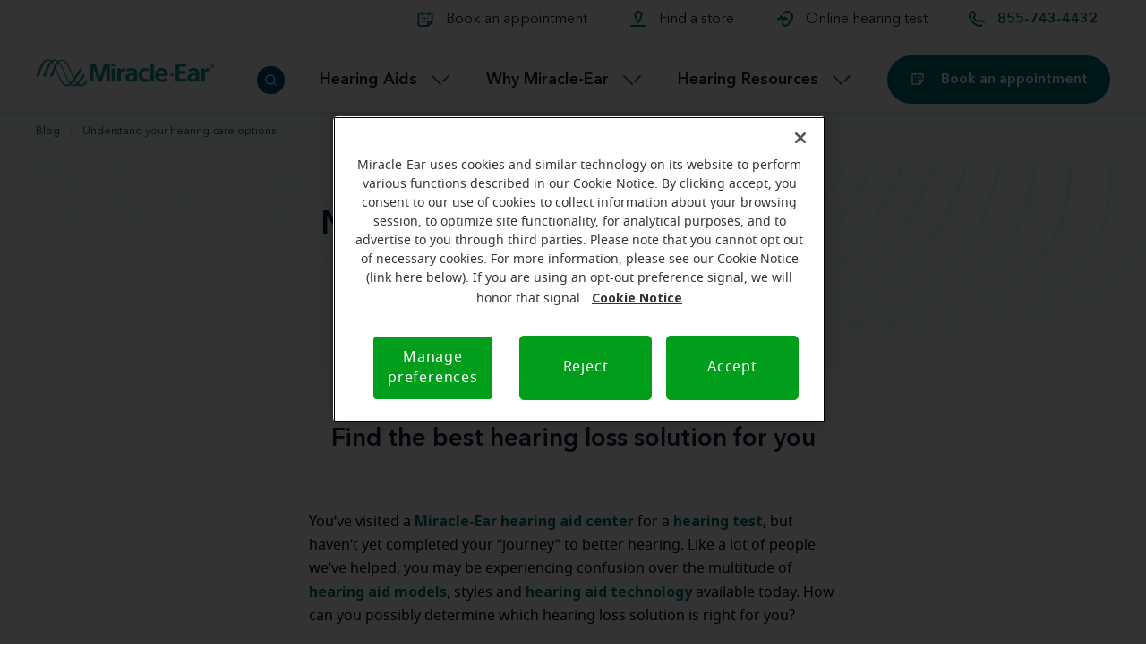

--- FILE ---
content_type: text/html; charset=UTF-8
request_url: https://www.miracle-ear.com/blog-news/understand-your-hearing-care-options
body_size: 32869
content:









<!DOCTYPE html>
<html lang="en" prefix="og: http://ogp.me/ns#" class="no-js">
  <head>
    <meta charset="utf-8"/>
<meta http-equiv="X-UA-Compatible" content="IE=edge"/>
<meta name="viewport" content="width=device-width, maximum-scale=5.0, minimum-scale=1.0, user-scalable=yes, initial-scale=1.0"/>
<link rel="shortcut icon" type="image/x-icon" href="/etc.clientlibs/amplifondigitalb2c/components/amplifon-us/clientlibs/clientlib-base/resources/img/amplifon/favicon.ico"/>


<!--- iOS config JSON clickable links -->
<meta name="format-detection" content="telephone=no"/>
<meta name="format-detection" content="date=no"/>
<meta name="format-detection" content="address=no"/>

<!-- Start robots -->







    <!-- default canonical (if authorial is not provided) -->
    
    <link rel="canonical" href="https://www.miracle-ear.com/blog-news/understand-your-hearing-care-options"/>



    <meta name="description" content='Discover Miracle-Ear&#39;s unique approach to determining the best hearing loss solutions. Our hearing solutions consider lifestyle, work, environment and more.'/>






    <meta property="og:site_name" content="Miracle Ear"/>




    <meta property="og:title" content="Finding your hearing loss solution | Miracle-Ear"/>


    <meta property="og:description" content="Discover Miracle-Ear&#39;s unique approach to determining the best hearing loss solutions. Our hearing solutions consider lifestyle, work, environment and more."/>



    
    <meta property="og:url" content="https://www.miracle-ear.com/blog-news/understand-your-hearing-care-options"/>


    <meta property="og:locale" content="en_US"/>





    <meta property="og:type" content="page"/>







    
        
        <meta property="og:image" content="https://www.miracle-ear.com/content/dam/amplifon-america/us/content-factory/photos/lifestyle/content-factory/man_profile_woods_2_ColorCorrection.jpg/jcr:content/renditions/cq5dam.web.1280.1280.jpeg"/>
    




<!--<sly data-sly-test="true">
    <sly data-sly-test="">
        <meta property="og:image:type" content="image/">
    </sly>
</sly>-->







    
    






    <meta name="twitter:card" content="summary"/>


    <meta name="twitter:title" content="Finding your hearing loss solution | Miracle-Ear"/>


    <meta name="twitter:description" content="Discover Miracle-Ear&#39;s unique approach to determining the best hearing loss solutions. Our hearing solutions consider lifestyle, work, environment and more."/>







    
    <meta name="twitter:image" content="https://www.miracle-ear.com/content/dam/amplifon-america/us/content-factory/photos/lifestyle/content-factory/man_profile_woods_2_ColorCorrection.jpg/jcr:content/renditions/cq5dam.web.1280.1280.jpeg"/>



    <meta name="twitter:site" content="@miracle_ear"/>







    
    <meta property="og:article:published_time" content="2021-04-21T07:00:00.000+02:00"/>



    <meta property="og:article:section" content="Understand your hearing care options"/>



    <meta property="og:article:tag" content="categoryNameText5"/>


<meta name="google-site-verification" content="-WdQ6OxoFYh4MUkvOBiQL_sn3bfvvCivyc_XGRDBMv0" />
<meta name="google-site-verification" content="zg_yaRdWp02a7gTh0U4BW2E0el6PopCWWmZYgcJDZ_A" />
<meta name="google-site-verification" content="Bhwgs_2D2ttYSLuxkwXjKVrbQXqqrgdby30ggMnNv4c" />
<meta name="google-site-verification" content="AtJwFLjNRRjwkdMY7o_okZhnBe4Brpp336mahXmDfWc" />
<meta name="google-site-verification" content="VC1oPfizP-cyHuC1E0Nq4tm0wnrGFUbiT2KbqTNWms8" />

<title>Finding your hearing loss solution | Miracle-Ear</title>

<!-- Preload Hero Image -->









    










<!--
<sly data-sly-use.clientLib="/libs/granite/sightly/templates/clientlib.html" data-sly-call=""/>
<sly data-sly-use.clientLib="/libs/granite/sightly/templates/clientlib.html" data-sly-call=""/>
<sly data-sly-use.clientLib="/libs/granite/sightly/templates/clientlib.html" data-sly-call=""/>
-->

<link rel="preconnect" href="https://fonts.gstatic.com"/>
<link href="https://fonts.googleapis.com/css2?family=Noto+Sans&display=swap" rel="stylesheet"/>
<link href="https://fonts.googleapis.com/css2?family=Noto+Sans:wght@700&display=swap" rel="stylesheet"/>

    
<script src="/etc.clientlibs/amplifondigitalb2c/components/master/clientlibs/clientlibs-jquery.min.0732e3eabbf8aa7ce7f69eedbd07dfdd.js"></script>




    
<script src="/etc.clientlibs/amplifondigitalb2c/components/master/clientlibs/clientlib-dayjs.min.d584b35245e1f0c1a94baf0c1158a787.js"></script>




    
<link rel="stylesheet" href="/etc.clientlibs/amplifondigitalb2c/components/amplifon-us/clientlibs/clientlibs-vendor.min.c2c06dc97225d5f0cc80300dedaa8f20.css" type="text/css">




    
<link rel="preload" href="/etc.clientlibs/amplifondigitalb2c/components/amplifon-us/clientlibs/clientlib-base.min.b0b80550cb8dcb30b122a9f97d3c29fc.css" type="text/css" media="all" as="style" onload="this.onload=null;this.rel='stylesheet'"><noscript><link rel="stylesheet" href="/etc.clientlibs/amplifondigitalb2c/components/amplifon-us/clientlibs/clientlib-base.min.css"></noscript>







    
    





<meta name="dataLayerModel" content="{&#34;digitalData&#34;:{&#34;pageInstanceID&#34;:&#34;Article IA030D50 - Three keys to understanding your hearing care options-Production&#34;,&#34;page&#34;:{&#34;pageInfo&#34;:{&#34;pageID&#34;:&#34;505852186&#34;,&#34;pageName&#34;:&#34;Blog:Article IA030D50 - Three keys to understanding your hearing care options&#34;,&#34;variant&#34;:&#34;0&#34;,&#34;version&#34;:&#34;2025-12-18 21:35:23&#34;,&#34;breadcrumbs&#34;:[&#34;Homepage&#34;,&#34;Blog&#34;,&#34;Article IA030D50 - Three keys to understanding your hearing care options&#34;],&#34;language&#34;:&#34;en_US&#34;,&#34;geoRegion&#34;:&#34;us&#34;,&#34;aamEnv&#34;:&#34;Publish&#34;},&#34;category&#34;:{&#34;primaryCategory&#34;:&#34;Blog&#34;,&#34;subCategory1&#34;:&#34;Article IA030D50 - Three keys to understanding your hearing care options&#34;,&#34;subCategory2&#34;:&#34;&#34;,&#34;subCategory3&#34;:&#34;&#34;},&#34;attributes&#34;:{&#34;pageComponents&#34;:&#34;page-article-detail,H34 stage article page,E32 text container 100,E32 text container 100,E32 text container 100,E32 text container 100,E36 teaser row full bleed,components parsys,E21c support teaser container,G9 breadcrumb&#34;}},&#34;event&#34;:[],&#34;product&#34;:[]},&#34;cfgNoView&#34;:null}"/>
<meta name="scriptInclusion" content="true"/>
<meta name="cfgNoView"/>
<meta name="pageId"/>




    
<script src="/apps/latam/clientlibs/clientlib-analytics-core.min.86710aa2a1bcf4bcb9a5a88328324c9e.js"></script>
<script src="/etc.clientlibs/amplifondigitalb2c/components/master/clientlibs/clientlib-analytics-core.min.1e3b600a018e13d73eadb92cfdf80e30.js"></script>





	
    
<script src="/apps/latam/clientlibs/clientlib-datalayer.min.be5133667b6d2733c52ecacb4bd81a96.js"></script>
<script src="/etc.clientlibs/amplifondigitalb2c/components/master/clientlibs/clientlib-datalayer.min.478ada63a5aeb173545fc9979b133971.js"></script>



	
	
	
	
	
	<script src="https://assets.adobedtm.com/b49280b51bff/df32e58b3bb5/launch-EN90c82b2e3ddb415c8224b53a13eb80b9.min.js"></script>



    
    <script type="application/ld+json">
        {"@context":"http://schema.org","@type":"BreadcrumbList","itemListElement":[{"@type":"ListItem","position":1,"item":{"@id":"https://www.miracle-ear.com/content/amplifon-america/us/en/blog-news","name":"Blog","image":""}},{"@type":"ListItem","position":2,"item":{"@id":"https://www.miracle-ear.com/content/amplifon-america/us/en/blog-news/understand-your-hearing-care-options","name":"Article IA030D50 - Three keys to understanding your hearing care options","image":""}}]}
    </script>

    
    <script type="application/ld+json">
        {"@context":"http://schema.org","@type":"WebPage","video":[]}
    </script>

    
    <script type="application/ld+json"></script>
        
    </script>
</sly>
    <!-- Empty file to avoid List Page JSON LD included in all the templates -->
    
    <script type="application/ld+json">
        {"@context":"http://schema.org","@type":"NewsArticle","headline":"Navigating hearing loss solutions","author":{"@type":"Organization","url":"http://www.miracle-ear.com","name":"Miracle Ear"},"mainEntityOfPage":"https://www.miracle-ear.com/blog-news/understand-your-hearing-care-options","datePublished":"2021-04-21T00:00:00.000-05:00","dateModified":"2023-06-08T18:56:57.541Z","dateline":"NY, US","articleSection":"Buying hearing aids","image":{"@type":"imageObject","url":"https://www.miracle-ear.com/content/dam/amplifon-america/us/content-factory/photos/lifestyle/content-factory/man_profile_woods_2_ColorCorrection.jpg/jcr:content/renditions/cq5dam.web.1280.1280.jpeg","height":"5504","width":"8256"},"publisher":{}}
    </script>

  </head>

  <body class=" " data-years-label="anni" data-year-label="anno" data-months-label="mesi" data-month-label="mese" data-days-label="giorni" data-day-label="giorno" data-hours-label="ore" data-hour-label="ora" data-minutes-label="minuti" data-minute-label="minuto" data-seconds-label="secondi" data-second-label="secondo" data-few-seconds="pochi secondi" data-brand-name="AMP" data-brand-clientlib="https://www.miracle-ear.com/etc.clientlibs/amplifondigitalb2c/components/amplifon-us/clientlibs/clientlib-base/resources/img/amplifon" data-clientlib="https://www.miracle-ear.com/etc.clientlibs/amplifondigitalb2c/components/amplifon-us/clientlibs/clientlib-base" data-error-timeout="25" data-error-popup-enabled="true" data-error-redirect="https://www.miracle-ear.com/404-page-not-found" data-error-title="Sorry, we&#39;re experiencing more visitors than usual." data-error-message="We apologize for the issue. Please try again shortly." data-error-contact-title="Trying to book an appointment" data-error-contact-description="Call us to schedule your free hearing test." data-error-contact-phone-hint="Phone" data-error-contact-phone="1-877-632-6320" data-error-contact-phone-color="Black" data-api-key="9Xdnwlfm3nds7vfHsnCzAkdPr8dfl0dfjscmq14v" data-slots-endpoint="https://aws-be-us.com/getSlots" data-get-calendar-endpoint="https://aws-be-us.com/getCalendar" data-slotscc-endpoint="https://aws-be-us.com/getSlotsCC" data-get-calendarcc-endpoint="https://aws-be-us.com/getCalendarCC">
    
    
    
<script type="text/javascript" src="/etc.clientlibs/amplifondigitalb2c/components/amplifon-us/clientlibs/clientlibs-vendor.min.ec0e224d561b869cb7917212bbd6e0b9.js"></script>


    
    
<script type="text/javascript" src="/etc.clientlibs/amplifondigitalb2c/components/amplifon-us/clientlibs/clientlibs-vendor-me.min.131a5feced7a1c2e91569387725d23b1.js"></script>


    
    
<script type="text/javascript" src="/etc.clientlibs/amplifondigitalb2c/components/amplifon-us/clientlibs/clientlib-base.min.0201fcf8830bf5d2e8bcb86b908a709d.js"></script>


    
    
<script type="text/javascript" src="/etc.clientlibs/amplifondigitalb2c/components/amplifon-us/clientlibs/clientlib-lazy-sizes.min.32bc9d98dc8cd484e865520b54db8210.js"></script>



    
    


    <header class=" ">
        
    
<link rel="stylesheet" href="/etc.clientlibs/amplifondigitalb2c/components/amplifon-us/general/G1-header/clientlibs.min.8f5a7a7a542b82459489ea80532f9977.css" type="text/css">
<script src="/etc.clientlibs/amplifondigitalb2c/components/amplifon-us/general/G1-header/clientlibs.min.fab989f010abef766e5341f6818c42de.js"></script>

















	<div class="header js-comp" data-component="headerNavigation">
		<a href="#" class="skip-link">Skip to main content</a>
		<div class="logo-wrapper">
			<div class="container">
				<div class="grid-wrapper menu-wrapper">
					<div class="main-logo">
						
                        <a class="logo-content" href="/" target="_self">
                            
    
        
        
        
        
            <img data-sizes="auto" data-srcset="/content/dam/amplifon-america/icon/layout_set_logo.png/jcr:content/renditions/cq5dam.web.1280.1280.png 425w" data-src="/content/dam/amplifon-america/icon/layout_set_logo.png/jcr:content/renditions/cq5dam.web.1280.1280.png" alt="Miracle-Ear logo" width="425" height="69" class=" lazyload"/>
        
        
    

                        </a>
					</div>
					<div class="icons-mask-mobile">
						<a href="/book-an-appointment" class="primary-item d-none d-sm-block" target="_self">
							<img class="primary-icon" src="/content/dam/amplifon-america/us/icons/header/calendar.svg" width="18" height="18"/>
							<span class="desktop-label-menu">Book an appointment</span>
						</a>

						<a href="/stores-near-me" class="primary-item d-none d-sm-block" target="_self">
							<img class="primary-icon" src="/content/dam/amplifon-america/us/icons/header/map.svg" width="18" height="18"/>
							<span class="desktop-label-menu">Find a store</span>
						</a>
						<a href="/online-hearing-test" class="primary-item" target="_self">
							<img class="primary-icon" src="/content/dam/amplifon-america/us/icons/header/hearing-test.svg" width="18" height="18"/>
							<span class="desktop-label-menu">Online hearing test</span>
						</a>
						
						
						<!-- visualizzato SE > TABLET -->
						<a href="#" class="primary-item call-to-menu order-xs-first hidden-xs phone-item-jade  order-xs-second">
							<i class="primary-icon def-tel-icon"></i>
							<img class="primary-icon auth-icon" src="/content/dam/amplifon-america/us/icons/header/phone.svg" alt="Call us"/>
							
							
							<span class="mobile-label-menu">Call</span>
							<span class="call-number-item number_replace">877-403-8834 </span>
						</a>

						
						<!-- 1st Collapsed header label -->
						
						
						<a href="/book-an-appointment" class="primary-item d-block d-sm-none order-xs-first" target="_self">
							<img class="primary-icon " src="/content/dam/amplifon-america/us/icons/header/calendar.svg" width="18" height="18"/>
							<span class="mobile-label-menu">Book</span>
						</a>
						<!-- 2nd Collapsed header label Internal-->
						<a href="/contact-us" class="primary-item d-block d-sm-none order-xs-second" target="_self">
							<img class="primary-icon " src="/content/dam/amplifon-america/us/icons/header/phone.svg" width="18" height="18"/>
							<span class="mobile-label-menu">Call</span>
						</a>
						<!-- 2nd Collapsed header label Call-->
						
						<button class="primary-item cta-burger-menu order-xs-third" aria-label="Menu">
							<i class="am-icon-burger-menu primary-icon"></i>
							<span class="mobile-label-menu">Menu</span>
						</button>
					</div>
					<!--Floating Primary CTA container -->
					
					
					<div class="floating-primary-cta-container d-none d-sm-block d-lg-none" tabindex="0" role="button">
						
						<a href="/book-an-appointment" class="btn primary-btn">
							<img class="primary-icon" src="/content/dam/amplifon-america/us/icons/icons/calendar-white.svg" width="18" height="18"/>
							<span class="primary-cta-label">Book an appointment</span>
						</a>
					</div>
				</div>
			</div>
		</div>
		
		
		
		
		
		
		<div class="header-container" role="dialog" aria-modal="true" aria-label="menu">
			<div class="primary-fixed-menu">
				<div class="container">
					<div class="grid-wrapper">
						<div class="primary-navigation row">
							<!-- 1 -->
							<div class="mobile-primary-icon-item-row d-none d-sm-block">
								<a href="/book-an-appointment" class="primary-item" target="_self">
									<img class="primary-icon" src="/content/dam/amplifon-america/us/icons/header/calendar.svg" width="18" height="18"/>
									<span class="desktop-label-menu mobile-version">Book an appointment</span>
								</a>
							</div>
							<div class="mobile-primary-icon-item-row d-block d-sm-none">
								<a href="/book-an-appointment" class="primary-item " target="_self">
									<img class="primary-icon" src="/content/dam/amplifon-america/us/icons/header/calendar.svg" width="18" height="18"/>
									<span class="desktop-label-menu mobile-version">Book an appointment</span>
								</a>
							</div>
							<!-- 2 -->
							<div class="mobile-primary-icon-item-row d-none d-sm-block">
								<a href="/stores-near-me" class="primary-item " target="_self">
									<img class="primary-icon" src="/content/dam/amplifon-america/us/icons/header/map.svg" width="18" height="18"/>
									<span class="desktop-label-menu mobile-version">Find a store</span>
								</a>
							</div>
							<div class="mobile-primary-icon-item-row d-block d-sm-none">
								<a href="/stores-near-me" class="primary-item" target="_self">
									<img class="primary-icon" src="/content/dam/amplifon-america/us/icons/header/map.svg" width="18" height="18"/>
									<span class="desktop-label-menu mobile-version">Find a store</span>
								</a>
							</div>
							<!-- 3 -->
							<div class="mobile-primary-icon-item-row d-none d-sm-block">
								<a href="/online-hearing-test" class="primary-item" target="_self">
									<img class="primary-icon" src="/content/dam/amplifon-america/us/icons/header/hearing-test.svg" alt="" width="18" height="18"/>
									<span class="desktop-label-menu mobile-version">Online hearing test</span>
								</a>
							</div>
							<div class="mobile-primary-icon-item-row d-block d-sm-none">							
								<a href="/online-hearing-test" class="primary-item" target="_self">
									<img class="primary-icon" src="/content/dam/amplifon-america/us/icons/header/hearing-test.svg" width="18" height="18"/>
									<span class="desktop-label-menu mobile-version">Online hearing test</span>
								</a>
							</div>
							<!-- 4 -->
						
							
							
						
						
							
							
							<a href="#" class="d-lg-block primary-item call-to-menu call-to-menu-desktop phone-item-jade">
								<i class="primary-icon def-tel-icon"></i>
								<img class="primary-icon auth-icon" src="/content/dam/amplifon-america/us/icons/header/phone.svg" alt="Call us"/>
								
								<span class="desktop-label-menu">Call us</span>
								<span style="opacity: 0;" class="call-number-item number_replace">877-403-8834 </span>
							</a>
							<button class="primary-item cta-burger-menu order-xs-third" aria-label="menu">
								<i class="am-icon-burger-menu primary-icon"></i>
								<span class="mobile-label-menu">Menu</span>
							</button>
						</div>
					</div>

				</div>
			</div>
			<div class="navigation-background">

				<!-- Desktop Lower banner -->

				<!-- Submenu 1 lower banner -->
				<div class="col-12 col-lg-12 lower-banner-container p-0 d-none" id="lower-banner-first">
					<div class="lower-banner-showcase">
						<div class="grid-wrapper">
							<a href="/blog-news/introducing-mespark" target="_self" class="faq-link btn-link">*NEW* Meet Miracle-EarSPARK™ <i class="am-icon-right-arrow-jade"></i></a>
								
						</div>
					</div>
				</div>
				<!-- Submenu 2 lower banner -->
				<div class="col-12 col-lg-12 lower-banner-container p-0 d-none" id="lower-banner-second">
					<div class="lower-banner-showcase">
						<div class="grid-wrapper">
							<a href="/hearing-health/faq" target="_self" class="faq-link btn-link">Our Frequently Asked Questions <i class="am-icon-right-arrow-jade"></i></a>
								
						</div>
					</div>
				</div>
				<!-- Submenu 3 lower banner -->
				<div class="col-12 col-lg-12 lower-banner-container p-0 d-none" id="lower-banner-third">
					<div class="lower-banner-showcase">
						<div class="grid-wrapper">
							<a href="/online-hearing-test" target="_self" class="faq-link btn-link">Take an online hearing test <i class="am-icon-right-arrow-jade"></i></a>
								
						</div>
					</div>
				</div>
			</div>
			<div class="navigation-menu-main">
				<div class="container">
					<div class="grid-wrapper nav-container">
						<div class="navigation-menu-wrapper">
							<nav class="main-navigation">
								<ul class="main-level-navigation">
									
				
                        <a class="logo-content d-none" href="/" target="_self">
                            
    
        
        
        
        
            <img data-sizes="auto" data-srcset="/content/dam/amplifon-america/us/icons/icons/logo-mobile.svg/jcr:content/renditions/cq5dam.web.2048.2048.jpeg 0w, /content/dam/amplifon-america/us/icons/icons/logo-mobile.svg/jcr:content/renditions/cq5dam.web.1600.1600.jpeg 0w, /content/dam/amplifon-america/us/icons/icons/logo-mobile.svg/jcr:content/renditions/cq5dam.web.1920.1920.jpeg 0w, /content/dam/amplifon-america/us/icons/icons/logo-mobile.svg/jcr:content/renditions/cq5dam.web.1280.1280.jpeg 0w, /content/dam/amplifon-america/us/icons/icons/logo-mobile.svg/jcr:content/renditions/cq5dam.web.960.960.jpeg 0w, /content/dam/amplifon-america/us/icons/icons/logo-mobile.svg/jcr:content/renditions/cq5dam.web.480.480.jpeg 0w, /content/dam/amplifon-america/us/icons/icons/logo-mobile.svg/jcr:content/renditions/cq5dam.web.800.800.jpeg 0w, /content/dam/amplifon-america/us/icons/icons/logo-mobile.svg/jcr:content/renditions/cq5dam.web.640.640.jpeg 0w, /content/dam/amplifon-america/us/icons/icons/logo-mobile.svg/jcr:content/renditions/cq5dam.web.1440.1440.jpeg 0w, /content/dam/amplifon-america/us/icons/icons/logo-mobile.svg/jcr:content/renditions/cq5dam.web.1120.1120.jpeg 0w, /content/dam/amplifon-america/us/icons/icons/logo-mobile.svg/jcr:content/renditions/cq5dam.web.320.320.jpeg 0w" data-src="/content/dam/amplifon-america/us/icons/icons/logo-mobile.svg/jcr:content/renditions/cq5dam.web.700.700.jpeg" alt="Miracle-Ear" width="0" height="0" class=" lazyload"/>
        
        
    

                        </a>
					
						
									<!-- Menu #1 -->
									<li class="main-level-item" id="main-link-first">
										<div class="first-level-link">
											<span class="main-level-label main-level-label-mobile-active" role="button" aria-label="Back" tabindex="0"></span>
											<span class="main-level-label" role="button" aria-expanded="false" aria-controls="main1" tabindex="0">Hearing Aids</span>
											<i class="am-icon-dropdown-down-inverted main-level-icon"></i>
										</div>

										<!-- Sub-menu #1 -->
										

<div class="second-level-main row" id="main1">
    <div class="col-12 second-level-container">
        <ul role="tablist" class="links-container">
            <!-- Column #1 -->
            
            
            <div class="col-12 link ">
                <div>
                    <button class="second-level-item active " id="tab11" tabindex="0" role="tab" aria-controls="tabpanel11" aria-selected="false" data-third-level="1">
                        <img class="primary-icon" src="/content/dam/amplifon-america/us/icons/icons/hearing-aids/hearing-aid.svg" width="24" height="24"/>																
                        <span class="second-level-label third-level-1">Miracle-Ear hearing aids</span>
                    </button>
                    <div class="col-12  third-level-section pl-0 " data-third-level-menu="1">
                        <div class="third-level-container row " role="tabpanel" id="tabpanel11" aria-labelledby="tab11">
                            <ul class="col third-level-menu">
                                
                                    <li class="third-level-item">
                                        <a href="/hearing-aids" target="_self" class="third-level-link">Hearing aid overview <i class="am-icon-right-arrow-jade"></i></a>
                                    </li>
                                
                                    <li class="third-level-item">
                                        <a href="/hearing-aids/features-benefits" target="_self" class="third-level-link">Benefits and features <i class="am-icon-right-arrow-jade"></i></a>
                                    </li>
                                
                                    <li class="third-level-item">
                                        <a href="/hearing-aids/types-and-styles" target="_self" class="third-level-link">Types and styles <i class="am-icon-right-arrow-jade"></i></a>
                                    </li>
                                
                                    <li class="third-level-item">
                                        <a href="/hearing-aids/cost" target="_self" class="third-level-link">Hearing aid pricing <i class="am-icon-right-arrow-jade"></i></a>
                                    </li>
                                
                                    <li class="third-level-item">
                                        <a href="/blog-news/best-hearing-aids" target="_self" class="third-level-link">How to choose the best hearing aid <i class="am-icon-right-arrow-jade"></i></a>
                                    </li>
                                
                                    <li class="third-level-item">
                                        <a href="/hearing-aids/hearing-aid-finder" target="_self" class="third-level-link">Hearing aid finder tool <i class="am-icon-right-arrow-jade"></i></a>
                                    </li>
                                
                                    <li class="third-level-item">
                                        <a href="/hearing-aids/hearing-aid-user-manuals" target="_self" class="third-level-link">Hearing aid user manuals <i class="am-icon-right-arrow-jade"></i></a>
                                    </li>
                                
                                    <li class="third-level-item">
                                        <a href="/advanced-hearing-aid-technology/miracle-ear-app" target="_self" class="third-level-link">Miracle-Ear App <i class="am-icon-right-arrow-jade"></i></a>
                                    </li>
                                
                            </ul>
                        </div>
                    </div>
                </div>
                
                
               
                
                
                
                
            </div>

            <!-- Column #2 -->
               
            
            <div class="col-12 link ">
                
                
               
                <div>
                    <button class="second-level-item" id="tab12" tabindex="0" role="tab" aria-controls="tabpanel12" aria-selected="false" data-third-level="2">
                        <img class="primary-icon" src="/content/dam/amplifon-america/us/icons/icons/trophy-goal.svg" width="24" height="24"/>																
                        <span class="second-level-label third-level-2">Our products families</span>
                    </button>
                    <ul class="col pl-0 third-level-section" data-third-level-menu="2">
                        <div class="cards-container " role="tabpanel" id="tabpanel12" aria-labelledby="tab12">                          
                            
                                <li>
                                    <a href="/hearing-aids/features-benefits/rechargeable" target="_self" class="card-items third-level-link">
                                        <div class="card-img">
                                            
                                            
    
        
        
        
        
            <img data-sizes="auto" data-srcset="/content/dam/amplifon-america/us/content-factory/photos/product/mega-nav-images/4000x4000_MEENERGY_RIC%20AX%20Beige.jpg/jcr:content/renditions/cq5dam.web.164.164.jpeg 164w, /content/dam/amplifon-america/us/content-factory/photos/product/mega-nav-images/4000x4000_MEENERGY_RIC%20AX%20Beige.jpg/jcr:content/renditions/cq5dam.web.205.205.jpeg 205w, /content/dam/amplifon-america/us/content-factory/photos/product/mega-nav-images/4000x4000_MEENERGY_RIC%20AX%20Beige.jpg/jcr:content/renditions/cq5dam.web.280.280.jpeg 280w, /content/dam/amplifon-america/us/content-factory/photos/product/mega-nav-images/4000x4000_MEENERGY_RIC%20AX%20Beige.jpg/jcr:content/renditions/cq5dam.web.300.300.jpeg 300w, /content/dam/amplifon-america/us/content-factory/photos/product/mega-nav-images/4000x4000_MEENERGY_RIC%20AX%20Beige.jpg/jcr:content/renditions/cq5dam.web.320.320.jpeg 320w, /content/dam/amplifon-america/us/content-factory/photos/product/mega-nav-images/4000x4000_MEENERGY_RIC%20AX%20Beige.jpg/jcr:content/renditions/cq5dam.web.325.325.jpeg 325w, /content/dam/amplifon-america/us/content-factory/photos/product/mega-nav-images/4000x4000_MEENERGY_RIC%20AX%20Beige.jpg/jcr:content/renditions/cq5dam.web.420.420.jpeg 420w, /content/dam/amplifon-america/us/content-factory/photos/product/mega-nav-images/4000x4000_MEENERGY_RIC%20AX%20Beige.jpg/jcr:content/renditions/cq5dam.web.483.483.jpeg 483w, /content/dam/amplifon-america/us/content-factory/photos/product/mega-nav-images/4000x4000_MEENERGY_RIC%20AX%20Beige.jpg/jcr:content/renditions/cq5dam.web.580.580.jpeg 580w, /content/dam/amplifon-america/us/content-factory/photos/product/mega-nav-images/4000x4000_MEENERGY_RIC%20AX%20Beige.jpg/jcr:content/renditions/cq5dam.web.1280.1280.jpeg 1280w" data-src="/content/dam/amplifon-america/us/content-factory/photos/product/mega-nav-images/4000x4000_MEENERGY_RIC%20AX%20Beige.jpg/jcr:content/renditions/cq5dam.web.700.700.jpeg" alt="Rechargeable" width="700" height="700" class=" lazyload"/>
        
        
    

                                            <span class="card-text__headline mobile">Miracle-EarENERGY</span>
                                        </div>
                                        <div class="card-text">
                                            <span class="card-text__description">
                                                Rechargeable
                                            </span>
                                            <span class="card-text__headline">
                                                Miracle-EarENERGY
                                            </span>
                                        </div>
                                    </a>
                                </li>
                            
                                <li>
                                    <a href="/hearing-aids/features-benefits/discreet" target="_self" class="card-items third-level-link">
                                        <div class="card-img">
                                            
                                            
    
        
        
        
        
            <img data-sizes="auto" data-srcset="/content/dam/amplifon-america/us/content-factory/photos/product/mega-nav-images/MEMINI%20CIC%20312%20BL%20Wireless_FL23_P006100_Black_Black_Y23_3-4%20L_Push%20Button_Sized_L%20(1).png/jcr:content/renditions/cq5dam.web.164.164.jpeg 164w, /content/dam/amplifon-america/us/content-factory/photos/product/mega-nav-images/MEMINI%20CIC%20312%20BL%20Wireless_FL23_P006100_Black_Black_Y23_3-4%20L_Push%20Button_Sized_L%20(1).png/jcr:content/renditions/cq5dam.web.205.205.jpeg 205w, /content/dam/amplifon-america/us/content-factory/photos/product/mega-nav-images/MEMINI%20CIC%20312%20BL%20Wireless_FL23_P006100_Black_Black_Y23_3-4%20L_Push%20Button_Sized_L%20(1).png/jcr:content/renditions/cq5dam.web.280.280.jpeg 280w, /content/dam/amplifon-america/us/content-factory/photos/product/mega-nav-images/MEMINI%20CIC%20312%20BL%20Wireless_FL23_P006100_Black_Black_Y23_3-4%20L_Push%20Button_Sized_L%20(1).png/jcr:content/renditions/cq5dam.web.300.300.jpeg 300w, /content/dam/amplifon-america/us/content-factory/photos/product/mega-nav-images/MEMINI%20CIC%20312%20BL%20Wireless_FL23_P006100_Black_Black_Y23_3-4%20L_Push%20Button_Sized_L%20(1).png/jcr:content/renditions/cq5dam.web.320.320.jpeg 320w, /content/dam/amplifon-america/us/content-factory/photos/product/mega-nav-images/MEMINI%20CIC%20312%20BL%20Wireless_FL23_P006100_Black_Black_Y23_3-4%20L_Push%20Button_Sized_L%20(1).png/jcr:content/renditions/cq5dam.web.325.325.jpeg 325w, /content/dam/amplifon-america/us/content-factory/photos/product/mega-nav-images/MEMINI%20CIC%20312%20BL%20Wireless_FL23_P006100_Black_Black_Y23_3-4%20L_Push%20Button_Sized_L%20(1).png/jcr:content/renditions/cq5dam.web.420.420.jpeg 420w, /content/dam/amplifon-america/us/content-factory/photos/product/mega-nav-images/MEMINI%20CIC%20312%20BL%20Wireless_FL23_P006100_Black_Black_Y23_3-4%20L_Push%20Button_Sized_L%20(1).png/jcr:content/renditions/cq5dam.web.483.483.jpeg 483w, /content/dam/amplifon-america/us/content-factory/photos/product/mega-nav-images/MEMINI%20CIC%20312%20BL%20Wireless_FL23_P006100_Black_Black_Y23_3-4%20L_Push%20Button_Sized_L%20(1).png/jcr:content/renditions/cq5dam.web.580.580.jpeg 580w, /content/dam/amplifon-america/us/content-factory/photos/product/mega-nav-images/MEMINI%20CIC%20312%20BL%20Wireless_FL23_P006100_Black_Black_Y23_3-4%20L_Push%20Button_Sized_L%20(1).png/jcr:content/renditions/cq5dam.web.1280.1280.png 1280w, /content/dam/amplifon-america/us/content-factory/photos/product/mega-nav-images/MEMINI%20CIC%20312%20BL%20Wireless_FL23_P006100_Black_Black_Y23_3-4%20L_Push%20Button_Sized_L%20(1).png/jcr:content/renditions/cq5dam.web.1280.1280.jpeg 1280w" data-src="/content/dam/amplifon-america/us/content-factory/photos/product/mega-nav-images/MEMINI%20CIC%20312%20BL%20Wireless_FL23_P006100_Black_Black_Y23_3-4%20L_Push%20Button_Sized_L%20(1).png/jcr:content/renditions/cq5dam.web.700.700.jpeg" alt="Invisible" width="700" height="700" class=" lazyload"/>
        
        
    

                                            <span class="card-text__headline mobile">Miracle-EarMINI</span>
                                        </div>
                                        <div class="card-text">
                                            <span class="card-text__description">
                                                Invisible
                                            </span>
                                            <span class="card-text__headline">
                                                Miracle-EarMINI
                                            </span>
                                        </div>
                                    </a>
                                </li>
                            
                                <li>
                                    <a href="/hearing-aids/features-benefits/connectable" target="_self" class="card-items third-level-link">
                                        <div class="card-img">
                                            
                                            
    
        
        
        
        
            <img data-sizes="auto" data-srcset="/content/dam/amplifon-america/us/content-factory/photos/product/mega-nav-images/MECONNECT%20RIC%20312%20BL%20Wireless_FL23_P006005_Silver_Y23_3-4%20L_Stock_Sized_L%20(1).png/jcr:content/renditions/cq5dam.web.164.164.jpeg 164w, /content/dam/amplifon-america/us/content-factory/photos/product/mega-nav-images/MECONNECT%20RIC%20312%20BL%20Wireless_FL23_P006005_Silver_Y23_3-4%20L_Stock_Sized_L%20(1).png/jcr:content/renditions/cq5dam.web.205.205.jpeg 205w, /content/dam/amplifon-america/us/content-factory/photos/product/mega-nav-images/MECONNECT%20RIC%20312%20BL%20Wireless_FL23_P006005_Silver_Y23_3-4%20L_Stock_Sized_L%20(1).png/jcr:content/renditions/cq5dam.web.280.280.jpeg 280w, /content/dam/amplifon-america/us/content-factory/photos/product/mega-nav-images/MECONNECT%20RIC%20312%20BL%20Wireless_FL23_P006005_Silver_Y23_3-4%20L_Stock_Sized_L%20(1).png/jcr:content/renditions/cq5dam.web.300.300.jpeg 300w, /content/dam/amplifon-america/us/content-factory/photos/product/mega-nav-images/MECONNECT%20RIC%20312%20BL%20Wireless_FL23_P006005_Silver_Y23_3-4%20L_Stock_Sized_L%20(1).png/jcr:content/renditions/cq5dam.web.320.320.jpeg 320w, /content/dam/amplifon-america/us/content-factory/photos/product/mega-nav-images/MECONNECT%20RIC%20312%20BL%20Wireless_FL23_P006005_Silver_Y23_3-4%20L_Stock_Sized_L%20(1).png/jcr:content/renditions/cq5dam.web.325.325.jpeg 325w, /content/dam/amplifon-america/us/content-factory/photos/product/mega-nav-images/MECONNECT%20RIC%20312%20BL%20Wireless_FL23_P006005_Silver_Y23_3-4%20L_Stock_Sized_L%20(1).png/jcr:content/renditions/cq5dam.web.420.420.jpeg 420w, /content/dam/amplifon-america/us/content-factory/photos/product/mega-nav-images/MECONNECT%20RIC%20312%20BL%20Wireless_FL23_P006005_Silver_Y23_3-4%20L_Stock_Sized_L%20(1).png/jcr:content/renditions/cq5dam.web.483.483.jpeg 483w, /content/dam/amplifon-america/us/content-factory/photos/product/mega-nav-images/MECONNECT%20RIC%20312%20BL%20Wireless_FL23_P006005_Silver_Y23_3-4%20L_Stock_Sized_L%20(1).png/jcr:content/renditions/cq5dam.web.580.580.jpeg 580w, /content/dam/amplifon-america/us/content-factory/photos/product/mega-nav-images/MECONNECT%20RIC%20312%20BL%20Wireless_FL23_P006005_Silver_Y23_3-4%20L_Stock_Sized_L%20(1).png/jcr:content/renditions/cq5dam.web.1280.1280.png 1280w, /content/dam/amplifon-america/us/content-factory/photos/product/mega-nav-images/MECONNECT%20RIC%20312%20BL%20Wireless_FL23_P006005_Silver_Y23_3-4%20L_Stock_Sized_L%20(1).png/jcr:content/renditions/cq5dam.web.1280.1280.jpeg 1280w" data-src="/content/dam/amplifon-america/us/content-factory/photos/product/mega-nav-images/MECONNECT%20RIC%20312%20BL%20Wireless_FL23_P006005_Silver_Y23_3-4%20L_Stock_Sized_L%20(1).png/jcr:content/renditions/cq5dam.web.700.700.jpeg" alt="Connectable" width="700" height="700" class=" lazyload"/>
        
        
    

                                            <span class="card-text__headline mobile">Miracle-EarCONNECT</span>
                                        </div>
                                        <div class="card-text">
                                            <span class="card-text__description">
                                                Connectable
                                            </span>
                                            <span class="card-text__headline">
                                                Miracle-EarCONNECT
                                            </span>
                                        </div>
                                    </a>
                                </li>
                            
                                <li>
                                    <a href="/hearing-aids/features-benefits/affordable-hearing-aids" target="_self" class="card-items third-level-link">
                                        <div class="card-img">
                                            
                                            
    
        
        
        
        
            <img data-sizes="auto" data-srcset="/content/dam/amplifon-america/us/content-factory/photos/product/mega-nav-images/4000x4000_MEEASY%20BTE%2013_FL21_P004691_Espresso_Utica_3-4%20R_Earhook_Lrg.png/jcr:content/renditions/cq5dam.web.164.164.jpeg 164w, /content/dam/amplifon-america/us/content-factory/photos/product/mega-nav-images/4000x4000_MEEASY%20BTE%2013_FL21_P004691_Espresso_Utica_3-4%20R_Earhook_Lrg.png/jcr:content/renditions/cq5dam.web.205.205.jpeg 205w, /content/dam/amplifon-america/us/content-factory/photos/product/mega-nav-images/4000x4000_MEEASY%20BTE%2013_FL21_P004691_Espresso_Utica_3-4%20R_Earhook_Lrg.png/jcr:content/renditions/cq5dam.web.280.280.jpeg 280w, /content/dam/amplifon-america/us/content-factory/photos/product/mega-nav-images/4000x4000_MEEASY%20BTE%2013_FL21_P004691_Espresso_Utica_3-4%20R_Earhook_Lrg.png/jcr:content/renditions/cq5dam.web.300.300.jpeg 300w, /content/dam/amplifon-america/us/content-factory/photos/product/mega-nav-images/4000x4000_MEEASY%20BTE%2013_FL21_P004691_Espresso_Utica_3-4%20R_Earhook_Lrg.png/jcr:content/renditions/cq5dam.web.320.320.jpeg 320w, /content/dam/amplifon-america/us/content-factory/photos/product/mega-nav-images/4000x4000_MEEASY%20BTE%2013_FL21_P004691_Espresso_Utica_3-4%20R_Earhook_Lrg.png/jcr:content/renditions/cq5dam.web.325.325.jpeg 325w, /content/dam/amplifon-america/us/content-factory/photos/product/mega-nav-images/4000x4000_MEEASY%20BTE%2013_FL21_P004691_Espresso_Utica_3-4%20R_Earhook_Lrg.png/jcr:content/renditions/cq5dam.web.420.420.jpeg 420w, /content/dam/amplifon-america/us/content-factory/photos/product/mega-nav-images/4000x4000_MEEASY%20BTE%2013_FL21_P004691_Espresso_Utica_3-4%20R_Earhook_Lrg.png/jcr:content/renditions/cq5dam.web.483.483.jpeg 483w, /content/dam/amplifon-america/us/content-factory/photos/product/mega-nav-images/4000x4000_MEEASY%20BTE%2013_FL21_P004691_Espresso_Utica_3-4%20R_Earhook_Lrg.png/jcr:content/renditions/cq5dam.web.580.580.jpeg 580w, /content/dam/amplifon-america/us/content-factory/photos/product/mega-nav-images/4000x4000_MEEASY%20BTE%2013_FL21_P004691_Espresso_Utica_3-4%20R_Earhook_Lrg.png/jcr:content/renditions/cq5dam.web.1280.1280.png 1280w, /content/dam/amplifon-america/us/content-factory/photos/product/mega-nav-images/4000x4000_MEEASY%20BTE%2013_FL21_P004691_Espresso_Utica_3-4%20R_Earhook_Lrg.png/jcr:content/renditions/cq5dam.web.1280.1280.jpeg 1280w" data-src="/content/dam/amplifon-america/us/content-factory/photos/product/mega-nav-images/4000x4000_MEEASY%20BTE%2013_FL21_P004691_Espresso_Utica_3-4%20R_Earhook_Lrg.png/jcr:content/renditions/cq5dam.web.700.700.jpeg" alt="Accessible" width="700" height="700" class=" lazyload"/>
        
        
    

                                            <span class="card-text__headline mobile">Miracle-EarEASY</span>
                                        </div>
                                        <div class="card-text">
                                            <span class="card-text__description">
                                                Accessible
                                            </span>
                                            <span class="card-text__headline">
                                                Miracle-EarEASY
                                            </span>
                                        </div>
                                    </a>
                                </li>
                            
                        </div>
                    </ul>
                </div>
                
                
                
                
                
                
                
            </div>
            
            <!-- Column #3 -->
            
            <div class="col-12 link ">
                <div>														
                    <button class="second-level-item " id="tab13" tabindex="0" role="tab" aria-controls="tabpanel13" aria-selected="false" data-third-level="3">
                        <img loading="lazy" class="primary-icon" src="/content/dam/amplifon-america/us/icons/icons/settings.svg" alt="" width="24" height="24"/>
                        <span class="second-level-label third-level-3">Hearing aids technology</span>
                    </button>
                    <div class="col-12  third-level-section pl-0 " data-third-level-menu="3">
                        <div class="third-level-container row " role="tabpanel" id="tabpanel13" aria-labelledby="tab13">
                            <ul class="col third-level-menu">
                                
                                    <li class="third-level-item">
                                        <a href="/advanced-hearing-aid-technology" target="_self" class="third-level-link">Our latest hearing aid technology <i class="am-icon-right-arrow-jade"></i></a>
                                    </li>
                                
                                    <li class="third-level-item">
                                        <a href="/advanced-hearing-aid-technology/psap-hearing-aids-differences" target="_self" class="third-level-link">PSAPs vs. hearing aids <i class="am-icon-right-arrow-jade"></i></a>
                                    </li>
                                
                                    <li class="third-level-item">
                                        <a href="/advanced-hearing-aid-technology/how-do-hearing-aids-work" target="_self" class="third-level-link">How hearing aids work <i class="am-icon-right-arrow-jade"></i></a>
                                    </li>
                                
                                    <li class="third-level-item">
                                        <a href="/advanced-hearing-aid-technology/accessories" target="_self" class="third-level-link">Accessories and chargers <i class="am-icon-right-arrow-jade"></i></a>
                                    </li>
                                
                                    <li class="third-level-item">
                                        <a href="/advanced-hearing-aid-technology/compare-hearing-aid-features" target="_self" class="third-level-link">Compare Miracle-Ear hearing aids <i class="am-icon-right-arrow-jade"></i></a>
                                    </li>
                                
                            </ul>
                        </div>
                    </div>
                </div>
                
               
               
                
                
                
                
                
            </div>

            <!-- Column #4 -->
            
            
            
            <div class="col-12 link ">
                <div>
                    <button class="second-level-item " id="tab14" tabindex="0" role="tab" aria-controls="tabpanel14" aria-selected="false" data-third-level="4">
                        <img class="primary-icon" src="/content/dam/amplifon-america/us/icons/icons/ear-audio-streaming.svg" width="24" height="24"/>
                        <span class="second-level-label third-level-4">Living with hearing aids</span>
                    </button>
                    <div class="col-12  third-level-section pl-0 " data-third-level-menu="4">
                        <div class="third-level-container row " role="tabpanel" id="tabpanel14" aria-labelledby="tab14">
                            <ul class="col third-level-menu">
                                
                                    <li class="third-level-item">
                                        <a href="/wearing-hearing-aids" target="_self" class="third-level-link">Wearing hearing aids <i class="am-icon-right-arrow-jade"></i></a>
                                    </li>
                                
                                    <li class="third-level-item">
                                        <a href="/wearing-hearing-aids/hearing-aid-maintenance" target="_self" class="third-level-link">Cleaning, care and maintenance <i class="am-icon-right-arrow-jade"></i></a>
                                    </li>
                                
                                    <li class="third-level-item">
                                        <a href="/wearing-hearing-aids/hearing-assistive-technology" target="_self" class="third-level-link">Hearing aid-compatible tech <i class="am-icon-right-arrow-jade"></i></a>
                                    </li>
                                
                                    <li class="third-level-item">
                                        <a href="/wearing-hearing-aids/traveling-with-hearing-aids" target="_self" class="third-level-link">Traveling with hearing aids <i class="am-icon-right-arrow-jade"></i></a>
                                    </li>
                                
                                    <li class="third-level-item">
                                        <a href="/wearing-hearing-aids/exercising-with-hearing-aids" target="_self" class="third-level-link">Exercising with hearing aids <i class="am-icon-right-arrow-jade"></i></a>
                                    </li>
                                
                                    <li class="third-level-item">
                                        <a href="/about-us/customer-reviews-and-testimonials" target="_self" class="third-level-link">Customer stories and reviews <i class="am-icon-right-arrow-jade"></i></a>
                                    </li>
                                
                            </ul>
                        </div>
                    </div>
                </div>
               
                
                
              
                
                
               
                
                
            </div>
        </ul>
    </div>
    <!-- Mobile Lower banner 1 -->
    <div class="col-12 col-lg-12 lower-banner-container p-0" id="lower-banner-first-mobile">
        <div class="lower-banner-showcase">
            <a href="/blog-news/introducing-mespark" target="_self" class="faq-link btn-link third-level-link">*NEW* Meet Miracle-EarSPARK™ <i class="am-icon-right-arrow-jade"></i></a>
            	
        </div>
    </div>
</div>

									</li>
									<!-- Menu #2 -->
									<li class="main-level-item" id="main-link-second">
										<div class="first-level-link">
											<span class="main-level-label main-level-label-mobile-active" role="button" aria-label="Back" tabindex="0"></span>
											<span class="main-level-label" role="button" aria-expanded="false" aria-controls="main2" tabindex="0">Why Miracle-Ear</span>
											<i class="am-icon-dropdown-down-inverted main-level-icon"></i>
										</div>

										<!-- Sub-menu #2 -->
										

<div class="second-level-main row" id="main2">
    <div class="col-12 second-level-container">
        <ul role="tablist" class="links-container">
            <!-- Column #1 -->
           
           
            <div class="col-12 link ">
                <div>
                    <button class="second-level-item active " id="tab21" tabindex="0" role="tab" aria-controls="tabpanel21" aria-selected="false" data-third-level="1">
                        <img class="primary-icon" src="/content/dam/amplifon-america/us/icons/icons/hcp-audiologist.svg" width="24" height="24"/>																
                        <span class="second-level-label third-level-1">Care and services</span>
                    </button>
                    <div class="col-12  third-level-section pl-0 " data-third-level-menu="1">
                        <div class="third-level-container row " role="tabpanel" id="tabpanel21" aria-labelledby="tab21">
                            <ul class="col third-level-menu">
                                
                                    <li class="third-level-item">
                                        <a href="/commitment-to-better-hearing" target="_self" class="third-level-link">The Miracle-Ear Way <i class="am-icon-right-arrow-jade"></i></a>
                                    </li>
                                
                                    <li class="third-level-item">
                                        <a href="/commitment-to-better-hearing/free-hearing-test" target="_self" class="third-level-link">Free in-person hearing test <i class="am-icon-right-arrow-jade"></i></a>
                                    </li>
                                
                                    <li class="third-level-item">
                                        <a href="/commitment-to-better-hearing/free-hearing-test/read-your-audiogram" target="_self" class="third-level-link">All about audiograms <i class="am-icon-right-arrow-jade"></i></a>
                                    </li>
                                
                                    <li class="third-level-item">
                                        <a href="/commitment-to-better-hearing/lifetime-care" target="_self" class="third-level-link">Lifetime aftercare services <i class="am-icon-right-arrow-jade"></i></a>
                                    </li>
                                
                                    <li class="third-level-item">
                                        <a href="/commitment-to-better-hearing/our-hearing-care-professionals" target="_self" class="third-level-link">Our hearing care professionals <i class="am-icon-right-arrow-jade"></i></a>
                                    </li>
                                
                                    <li class="third-level-item">
                                        <a href="/commitment-to-better-hearing/hearing-aid-warranty" target="_self" class="third-level-link">Miracle-Ear warranty <i class="am-icon-right-arrow-jade"></i></a>
                                    </li>
                                
                            </ul>
                        </div>
                    </div>
                </div>
               
                
               
                
               
                
            </div>

            <!-- Column #2 -->
             
            
            <div class="col-12 link ">
                
                 
                
                
                
                <div>
                    <div class="second-level-item" id="tab22" tabindex="0" role="tab" aria-controls="tabpanel22" aria-selected="false" data-third-level="2">
                        <img class="primary-icon" src="/content/dam/amplifon-america/us/icons/icons/heart-favourite.svg" width="24" height="24"/>																
                        <span class="second-level-label third-level-2">Miracle-Ear Foundation</span>
                    </div>
                    <ul class="col pl-0 third-level-section" data-third-level-menu="2">
                        <div class="cards-container faq" role="tabpanel" id="tabpanel22" aria-labelledby="tab22">
                            
                                <li class="card-items">
                                    <a href="/miracle-ear-foundation" target="_self" class="card-text third-level-link">
                                        <span class="card-text__headline faq">
                                            Gift of Sound™ program
                                        </span>
                                        <span class="card-text__description">
                                            Far more than just a pair of free hearing aids.
                                        </span>
                                    </a>
                                </li>
                            
                                <li class="card-items">
                                    <a href="/miracle-ear-foundation/eligibility" target="_self" class="card-text third-level-link">
                                        <span class="card-text__headline faq">
                                            Eligibility and application
                                        </span>
                                        <span class="card-text__description">
                                            Find out if you meet the eligibility requirements.
                                        </span>
                                    </a>
                                </li>
                            
                                <li class="card-items">
                                    <a href="/miracle-ear-foundation/events-and-stories" target="_self" class="card-text third-level-link">
                                        <span class="card-text__headline faq">
                                            Foundation impact
                                        </span>
                                        <span class="card-text__description">
                                            Read our Foundation stories and discover our events.
                                        </span>
                                    </a>
                                </li>
                            
                            <a href="/miracle-ear-foundation" target="_self" class="faq-link third-level-link">Discover more <i class="am-icon-right-arrow-jade"></i></a>
                        </div>
                    </ul>
                </div>
                
            </div>
            
            <!-- Column #3 -->
            <div class="col-12 link ">
                
                
                 
                
                
               
                
                <div class="d-flex flex-column">
                    <div class="second-level-item" id="tab23" tabindex="0" role="tab" aria-controls="tabpanel23" aria-selected="false" data-third-level="3">
                        <img class="primary-icon" src="/content/dam/amplifon-america/us/icons/icons/pin/pin-location-store.svg" width="24" height="24"/>																
                        <span class="second-level-label third-level-3">Our stores</span>
                    </div>
                    <div class="third-level-section btn-links" data-third-level-menu="3">
                        <div class="title-content" role="tabpanel" id="tabpanel23" aria-labelledby="tab23">
                            <span class="btn-description">Find us in over 1.6K centers nationwide:</span>
                            <div>
                                <ul class="btn-links" role="tabpanel" id="tabpanel23" aria-labelledby="tab23">
                                    
                                        <a href="/stores-near-me/hearing-aids-texas" target="_self" class="btn-links__item third-level-link">Texas</a>
                                    
                                        <a href="/stores-near-me/hearing-aids-florida" target="_self" class="btn-links__item third-level-link">Florida</a>
                                    
                                        <a href="/stores-near-me/hearing-aids-new-york" target="_self" class="btn-links__item third-level-link">New York</a>
                                    
                                        <a href="/stores-near-me/hearing-aids-michigan" target="_self" class="btn-links__item third-level-link">Michigan</a>
                                    
                                        <a href="/stores-near-me/hearing-aids-california" target="_self" class="btn-links__item third-level-link">California</a>
                                    
                                        <a href="/stores-near-me/hearing-aids-new-jersey" target="_self" class="btn-links__item third-level-link">New Jersey</a>
                                    
                                        <a href="/stores-near-me/hearing-aids-pennsylvania" target="_self" class="btn-links__item third-level-link">Pennsylvania</a>
                                    
                                        <a href="/stores-near-me/hearing-aids-north-carolina" target="_self" class="btn-links__item third-level-link">North Carolina</a>
                                    
                                </ul>
                                <a href="/stores-near-me" target="_self" class="faq-link btn-link third-level-link">Look for another location <i class="am-icon-right-arrow-jade"></i></a>
                            </div>
                        </div>
                    </div>
                </div>
            </div>

            <!-- Column #4 -->
           
            
            <div class="col-12 link d-none">
                
                
                
                
                    
                
                
                 
                
                
            </div>
        </ul>
    </div>

    <!-- Mobile Lower banner 2 -->
    <div class="col-12 col-lg-12 lower-banner-container p-0" id="lower-banner-second-mobile">
        <div class="lower-banner-showcase">
            <a href="/hearing-health/faq" target="_self" class="faq-link btn-link third-level-link">Our Frequently Asked Questions <i class="am-icon-right-arrow-jade"></i></a>
            	
        </div>
    </div>
</div>
									</li>
									<!-- Menu #3 -->
									<li class="main-level-item" id="main-link-third">
										<div class="first-level-link">
											<span class="main-level-label main-level-label-mobile-active" role="button" aria-label="Back" tabindex="0"></span>
											<span class="main-level-label" role="button" aria-expanded="false" aria-controls="main3" tabindex="0">Hearing Resources</span>
											<i class="am-icon-dropdown-down-inverted main-level-icon"></i>
										</div>

										<!-- Sub-menu #3 -->
										

<div class="second-level-main row" id="main3">
    <div class="col-12 second-level-container">
        <ul role="tablist" class="links-container">
            <!-- Column #1 -->
           
            
            <div class="col-12 link ">
                <div>
                    <button class="second-level-item active " id="tab31" tabindex="0" role="tab" aria-controls="tabpanel31" aria-selected="false" data-third-level="1">
                        <img class="primary-icon" src="/content/dam/amplifon-america/us/icons/icons/visible.svg" width="24" height="24"/>																
                        <span class="second-level-label third-level-1">Recognizing hearing loss</span>
                    </button>
                    <div class="col-12  third-level-section pl-0 " data-third-level-menu="1">
                        <div class="third-level-container row " role="tabpanel" id="tabpanel31" aria-labelledby="tab31">
                            <ul class="col third-level-menu">
                                
                                    <li class="third-level-item">
                                        <a href="/hearing-loss" target="_self" class="third-level-link">Understanding hearing loss <i class="am-icon-right-arrow-jade"></i></a>
                                    </li>
                                
                                    <li class="third-level-item">
                                        <a href="/hearing-loss/symptoms" target="_self" class="third-level-link">Hearing loss symptoms <i class="am-icon-right-arrow-jade"></i></a>
                                    </li>
                                
                                    <li class="third-level-item">
                                        <a href="/hearing-loss/common-causes" target="_self" class="third-level-link">Hearing loss causes <i class="am-icon-right-arrow-jade"></i></a>
                                    </li>
                                
                                    <li class="third-level-item">
                                        <a href="/hearing-loss/types" target="_self" class="third-level-link">Types of hearing loss <i class="am-icon-right-arrow-jade"></i></a>
                                    </li>
                                
                                    <li class="third-level-item">
                                        <a href="/hearing-loss/prevention" target="_self" class="third-level-link">How to prevent hearing loss <i class="am-icon-right-arrow-jade"></i></a>
                                    </li>
                                
                                    <li class="third-level-item">
                                        <a href="/hearing-health" target="_self" class="third-level-link">Get your Better Hearing Guide <i class="am-icon-right-arrow-jade"></i></a>
                                    </li>
                                
                            </ul>
                        </div>
                    </div>
                </div>
                
                
                
                  
                
                
                
                
                
            </div>

            <!-- Column #2 -->
              
            
            <div class="col-12 link ">
                <div>
                    <button class="second-level-item " id="tab32" tabindex="0" role="tab" aria-controls="tabpanel32" aria-selected="false" data-third-level="2">
                        <img class="primary-icon" src="/content/dam/amplifon-america/us/icons/icons/ear-audio-streaming.svg" width="24" height="24"/>
                        <span class="second-level-label third-level-2">Hearing Conditions</span>
                    </button>
                    <div class="col-12  third-level-section pl-0  " data-third-level-menu="2">
                        <div class="third-level-container row " role="tabpanel" id="tabpanel32" aria-labelledby="tab32">
                            <ul class="col third-level-menu">
                                
                                    <li class="third-level-item">
                                        <a href="/hearing-health" target="_self" class="third-level-link">Your hearing health <i class="am-icon-right-arrow-jade"></i></a>
                                    </li>
                                
                                    <li class="third-level-item">
                                        <a href="/hearing-health/anatomy-of-the-ear" target="_self" class="third-level-link">Anatomy of the ear <i class="am-icon-right-arrow-jade"></i></a>
                                    </li>
                                
                                    <li class="third-level-item">
                                        <a href="/hearing-health/how-hearing-works" target="_self" class="third-level-link">How hearing works <i class="am-icon-right-arrow-jade"></i></a>
                                    </li>
                                
                                    <li class="third-level-item">
                                        <a href="/about-us/our-experts" target="_self" class="third-level-link">Our audiology experts <i class="am-icon-right-arrow-jade"></i></a>
                                    </li>
                                
                                    <li class="third-level-item">
                                        <a href="/hearing-health/glossary" target="_self" class="third-level-link">Hearing health glossary <i class="am-icon-right-arrow-jade"></i></a>
                                    </li>
                                
                                    <li class="third-level-item">
                                        <a href="/hearing-diseases" target="_self" class="third-level-link">Hearing related diseases <i class="am-icon-right-arrow-jade"></i></a>
                                    </li>
                                
                            </ul>
                        </div>
                    </div>
                </div>
                
                
                
                  
                
                
               
                
                
            </div>
            
            <!-- Column #3 -->
               
            
            <div class="col-12 link ">
                
                 
                
                
                 
                
                <div>
                    <div class="second-level-item" id="tab33" tabindex="0" role="tab" aria-controls="tabpanel33" aria-selected="false" data-third-level="3">
                        <img class="primary-icon" src="/content/dam/amplifon-america/us/icons/icons/ear-tinnitus.svg" width="24" height="24"/>																
                        <span class="second-level-label third-level-3">Tinnitus</span>
                    </div>
                    <ul class="col pl-0 third-level-section" data-third-level-menu="3">
                        <div class="cards-container faq" role="tabpanel" id="tabpanel33" aria-labelledby="tab33">                        
                            
                                <li class="card-items">
                                    <a href="/hearing-diseases/tinnitus-ringing-ears/facts-about-tinnitus" target="_self" class="card-text third-level-link">
                                        <span class="card-text__headline faq">
                                            Understanding Tinnitus
                                        </span>
                                        <span class="card-text__description">
                                            Learn about Tinnitus, a common ringing sensation in the ears
                                        </span>
                                    </a>
                                </li>
                            
                                <li class="card-items">
                                    <a href="/hearing-diseases/tinnitus-ringing-ears/ear-ringing-myths-and-facts" target="_self" class="card-text third-level-link">
                                        <span class="card-text__headline faq">
                                            Tinnitus myths vs. facts
                                        </span>
                                        <span class="card-text__description">
                                            Break down the biggest Tinnitus facts and myths.
                                        </span>
                                    </a>
                                </li>
                            
                                <li class="card-items">
                                    <a href="/hearing-diseases/tinnitus-ringing-ears/tinnitus-treatment-and-therapy" target="_self" class="card-text third-level-link">
                                        <span class="card-text__headline faq">
                                            Tinnitus treatment
                                        </span>
                                        <span class="card-text__description">
                                            Learn about Tinnitus treatment and therapy options.
                                        </span>
                                    </a>
                                </li>
                            
                            <a href="/hearing-diseases/tinnitus-ringing-ears" target="_self" class="faq-link third-level-link"> Get our FREE Tinnitus guide <i class="am-icon-right-arrow-jade"></i></a>
                        </div>
                    </ul>
                </div>
                
                
                
            </div>

            <!-- Column #4 -->
           
           
            
            <div class="col-12 link ">
                
               
               
                
                
                
               
                
                <div class="d-flex flex-column">
                    <div class="second-level-item" id="tab34" tabindex="0" role="tab" aria-controls="tabpanel34" aria-selected="false" data-third-level="4">
                        <img class="primary-icon" src="/content/dam/amplifon-america/us/icons/icons/multiple-documents.svg" width="24" height="24"/>																
                        <span class="second-level-label third-level-4">Our latest news</span>
                    </div>
                    <div class="third-level-section btn-links" data-third-level-menu="4">
                        <div class="title-content" role="tabpanel" id="tabpanel34" aria-labelledby="tab34">
                            <span class="btn-description">Explore helpful hearing resources</span>
                            <div>
                                <ul class="btn-links">
                                    
                                        <a href="https://www.miracle-ear.com/blog-news?filter=living-with-hearing-aids" target="_blank" class="btn-links__item third-level-link">Living with hearing aids</a>
                                    
                                        <a href="https://www.miracle-ear.com/blog-news?filter=lifestyle" target="_blank" class="btn-links__item third-level-link">Lifestyle</a>
                                    
                                        <a href="https://www.miracle-ear.com/blog-news?filter=your-hearing-health" target="_blank" class="btn-links__item third-level-link">Your hearing health</a>
                                    
                                        <a href="https://www.miracle-ear.com/blog-news?filter=technology" target="_blank" class="btn-links__item third-level-link">Technology</a>
                                    
                                        <a href="https://www.miracle-ear.com/blog-news?filter=buying-hearing-aids" target="_blank" class="btn-links__item third-level-link">Buying hearing aids</a>
                                    
                                </ul>
                                <a href="/blog-news" target="_self" class="faq-link btn-link third-level-link">Miracle-Ear Blog <i class="am-icon-right-arrow-jade"></i></a>
                            </div>
                        </div>
                    </div>
                </div>
            </div>
        </ul>
    </div>

    <!-- Mobile Lower banner 3 -->
    <div class="col-12 col-lg-12 lower-banner-container p-0" id="lower-banner-third-mobile">
        <div class="lower-banner-showcase">
            <a href="/online-hearing-test" target="_self" class="faq-link btn-link third-level-link">Take an online hearing test <i class="am-icon-right-arrow-jade"></i></a>
            	
        </div>
    </div>
</div>

										
									</li>
									<button class="am-icon-close-menu second-level-icon-close" id="first-mobile-icon-close" aria-label="Close" tabindex="0"></button>
								</ul>

							</nav>
							<!--
							<div class="call-to-number phone-item-jade" tabindex="0" role="button">
								<span class="call-label-desktop">Call us</span>
								<span class="call-number-item number_replace" x-ms-format-detection="none">877-403-8834 </span>
							</div>
							-->
							<!-- Primary CTA container -->
				       
							
							<div class="primary-cta-container d-none d-lg-block" tabindex="0" role="button">
								
								<a href="/book-an-appointment" class="btn primary-btn">
									<img class="primary-icon" src="/content/dam/amplifon-america/us/icons/icons/calendar-white.svg" width="18" height="18"/>
									<span class="primary-cta-label">Book an appointment</span>
								</a>
							</div>
						</div>
					</div>
				</div>
			</div>
		</div>
		<div id="last-header-item" class="overlay-opened-menu" tabindex="-1"></div>

	</div>
	<div class="modal fade navigator-modal" tabindex="-1" role="dialog" id="headerModal" aria-modal="true" aria-label="Need Support">
		<div class="modal-dialog" role="document">
			<div class="modal-content">
				<div class="modal-header">
					<!-- INC2040231: Heading tags on "need support" modal -->
					<p class="modal-title">Need support?</p>
					<button class="btn-close-modal" type="button" data-dismiss="modal" aria-label="Close">
						<span aria-hidden="true" class="icon-close"></span>
					</button>
				</div>
				<div class="modal-body phone-item-blue"> 	
					<p class="simple-text">Call us and get support from one of our advisors.</p>
					<span class="phone-title">Call for Free</span>
					<span x-ms-format-detection="none" class="call-number-item number_replace green-number">877-403-8834 </span>
				</div>
				<div class="modal-footer">
					<p>Ready for your next appointment? Book it online now in few steps. </p>

					<a href="/book-an-appointment" class="cta-btn cta-primay modal-ba">Book an appointment</a>
					<a href="/contact-us" class="cta-btn cta-primay-white-tr modal-callback">Get in touch</a>
				</div>
			</div>
		</div>
	</div>

        

        
        
            
                <!-- OneTrust Cookies Consent Notice start for miracle-ear.com --><!--<script src="https://cdn.cookielaw.org/scripttemplates/otSDKStub.js" data-language="en" type="text/javascript" charset="UTF-8" data-domain-script="5b4719c2-983a-4046-a3e0-41a2e4059d44" ></script> --><!--<script type="text/javascript">function OptanonWrapper() { }</script>--><!-- OneTrust Cookies Consent Notice end for miracle-ear.com -->
            

        
    </header>

 

    
    <main class="am-main-wrapper article-detail-page">
    <!-- M-018 Breadcrumb -->
    <div>
        <section>
            
                
                
    
<script src="/etc.clientlibs/amplifondigitalb2c/components/amplifon-canada/general/G9-breadcrumb/clientlibs.min.734e2181bdbc2f568bad207eb9df38c5.js"></script>




    
<link rel="stylesheet" href="/etc.clientlibs/amplifondigitalb2c/components/amplifon-us/general/G9-breadcrumb-metro/clientlibs.min.f1c1dba3dc16a4425a3693668b890a32.css" type="text/css">
<link rel="stylesheet" href="/etc.clientlibs/amplifondigitalb2c/components/amplifon-us/general/G9-breadcrumb/clientlibs.min.f1c1dba3dc16a4425a3693668b890a32.css" type="text/css">






                
	
	
	
	<nav class="breadcrumb-wrapper container-fluid  color-blue no-background js-comp" data-component="breadcrumbComp">
		<div class="container">
			<div class="breadcrumb">
				
					
					
						<a class="breadcrumb-item" href="/blog-news" target="_self">Blog<span></span></a>
					
					
				
					
					
					
						<span class="breadcrumb-item">Understand your hearing care options</span>
					
				
			</div>
		</div>
	</nav>

            
        </section>
    </div>

    <!-- M-003 Stage on Article -->
    <div>


    
    
<link rel="stylesheet" href="/etc.clientlibs/amplifondigitalb2c/components/amplifon-us/hidden/H34-stage-article-page/clientlibs.min.543af3bb124a9f10a6e079ae1b68952f.css" type="text/css">
<script src="/etc.clientlibs/amplifondigitalb2c/components/amplifon-us/hidden/H34-stage-article-page/clientlibs.min.3e44f1264c9f27711b37e9ed665d590a.js"></script>



    
    
    <section>
        <div class="m-003-stage-article-pages container-fluid m-003-bg-waves" data-updated-text="Last update on {#date}" data-updated-format="{#MM}/{#DD}/{#YYYY}" data-updated-date="1618981200000" data-locale="en_US">
            <div class="grid-wrapper js-comp" data-component="stageArticlePages">
                <div class="row">
                    <div class="col-sm-4 col-0"></div>
                    <div class="col-sm-4 col-12">
                        <a class="item-h5 value-bold js-gotocategory" data-category="categoryNameText5" href="/blog-news">Buying hearing aids</a>
                    </div>
                    <div class="col-sm-4 col-0"></div>
                </div>
                <div class="row">
                    <div class="col-0 col-lg-3 col-sm-1"></div>
                    <div class="col-12 col-sm-10 col-lg-6">
                        <h1 class="item-h1">
                            Navigating hearing loss solutions
                        </h1>
                    </div>
                    <div class="col-0 col-lg-3 col-sm-2"></div>
                </div>
                
                <div class="row">
                    <div class="col-sm-4 col-0"></div>
                    <div class="col-sm-4 col-12">
                        <span class="item-h6 stage-article-update-date">Last update on Apr, 21, 2021</span>
                    </div>
                    <div class="col-sm-4 col-0"></div>
                </div>
                <div class="row">
                    <div class="col-12 icons-container d-print-none">
                        

                        
                            <a href="#" aria-label="Email link" data-subject="Have a look at this blog page from Miracle-Ear!" data-body="Hi, I thought that this article might be of interest: {link}" class="email-article dispositive-btn js-emailto-btn"><i class="am-icon-email"></i></a>
                        

                        
                            <a target="_blank" href="#" aria-label="Facebook link" class="facebook-article dispositive-btn js-facebook-btn"><i class="am-icon-facebook"></i></a>
                        

                        
                            <a target="_blank" href="#" aria-label="Twitter link" class="twitter-article dispositive-btn js-twitter-btn"><i class="am-icon-twitter"></i></a>
                        
                    </div>
                </div>
            </div>
        </div>
    </section>
</div>
	
    <!-- M-008 Intro container -->
    <div>
        


    </div>

    <!-- main parsys -->
    <div>




    
    
    <div class="E32-text-container-100">


	
    
<link rel="stylesheet" href="/etc.clientlibs/amplifondigitalb2c/components/amplifon-us/clientlibs/clientlib-text-container.min.bd2de1d39b9f325828f250705d09d05f.css" type="text/css">



	<section data-anchorid="pagearticlepar_e32_text_container_1">
		<div class="m-005-text-container-wrapper container-fluid single-text-container typeOfItem white-component" data-type-molecule="white-component">
			<div class="grid-wrapper">
				<div class="row">
					<div class="text-container-head col-12">
						<h2 class="title-heading" data-localized-content-string>Find the best hearing loss solution for you</h2>
					</div>
				</div>
				<div class="row">
					<div class="text-container-main col-12 col-sm-10 offset-sm-1  col-md-8 offset-md-2 col-lg-6 offset-lg-3">
						
						<div class="text-container richtext-container" data-localized-content-string>
							<p>You’ve visited a <a href="/stores-near-me">Miracle-Ear hearing aid center</a> for a <a href="/commitment-to-better-hearing/free-hearing-test">hearing test</a>, but haven’t yet completed your “journey” to better hearing. Like a lot of people we’ve helped, you may be experiencing confusion over the multitude of <a href="/hearing-aids">hearing aid models</a>, styles and <a href="/blog-news/new-hearing-aid-technology-five-features">hearing aid technology</a> available today. How can you possibly determine which hearing loss solution is right for you?</p>
<p>At Miracle-Ear, one of our most important jobs is to guide our customers to the best, most appropriate solution for their <a href="/hearing-loss">hearing loss</a>. We possess the technical training, advanced tools and counseling skills to recommend the hearing loss solution that makes the most sense for you.</p>
<p>Take a look at three key elements of our approach to better hearing:</p>

						</div>
					</div>
				</div>
			</div>
		</div>
	</section>
</div>


    
    
    <div class="E32-text-container-100">


	
    



	<section data-anchorid="pagearticlepar_e32_text_container_1_316210730">
		<div class="m-005-text-container-wrapper container-fluid single-text-container typeOfItem light-jade-component" data-type-molecule="light-jade-component">
			<div class="grid-wrapper">
				
				<div class="row">
					<div class="text-container-main col-12 col-sm-10 offset-sm-1  col-md-8 offset-md-2 col-lg-6 offset-lg-3">
						<h3 class="title-small pb-20-xs" data-localized-content-string>Communication profile</h3>
						<div class="text-container richtext-container" data-localized-content-string>
							<p>Even before we test your hearing, we perform a communication profile and lifestyle assessment. This provides us with a wealth of crucial information, including specific situations or environments where you have trouble communicating and where you’d like to experience improvement.</p>

						</div>
					</div>
				</div>
			</div>
		</div>
	</section>
</div>


    
    
    <div class="E32-text-container-100">


	
    



	<section data-anchorid="pagearticlepar_e32_text_container_1_636917207">
		<div class="m-005-text-container-wrapper container-fluid single-text-container typeOfItem white-component" data-type-molecule="white-component">
			<div class="grid-wrapper">
				
				<div class="row">
					<div class="text-container-main col-12 col-sm-10 offset-sm-1  col-md-8 offset-md-2 col-lg-6 offset-lg-3">
						<h3 class="title-small pb-20-xs" data-localized-content-string>Lifestyle needs</h3>
						<div class="text-container richtext-container" data-localized-content-string>
							<p>Do you have trouble <a href="/blog-news/communicating-with-background-noise">hearing conversations in noisy environments</a>, such as restaurants? Do you enjoy golfing, fishing, sporting events or other outdoor activities? Does your employment involve meetings or working near noisy machinery? Are you a frequent user of a smartphone, tablet and/or computer? Is your biggest challenge hearing the voices of your grandchildren?</p>
<p>The answers to these and other questions, along with the results of your hearing test, will give us a solid understanding of your audiological and lifestyle needs. With this complete picture, we can tailor a hearing loss solution for to you, so you get precisely which <a href="/advanced-hearing-aid-technology/compare-hearing-aid-features">hearing aid features</a> you need — nothing more and nothing less.</p>

						</div>
					</div>
				</div>
			</div>
		</div>
	</section>
</div>


    
    
    <div class="E32-text-container-100">


	
    



	<section data-anchorid="pagearticlepar_e32_text_container_1_2015037036">
		<div class="m-005-text-container-wrapper container-fluid single-text-container typeOfItem light-jade-component" data-type-molecule="light-jade-component">
			<div class="grid-wrapper">
				
				<div class="row">
					<div class="text-container-main col-12 col-sm-10 offset-sm-1  col-md-8 offset-md-2 col-lg-6 offset-lg-3">
						<h3 class="title-small pb-20-xs" data-localized-content-string>Lifetime service</h3>
						<div class="text-container richtext-container" data-localized-content-string>
							<p>Long after you walk out our door with new Miracle-Ear hearing aids, our commitment to your satisfaction continues. At your <a href="/wearing-hearing-aids/hearing-aid-maintenance">aftercare</a> appointments, we’ll evaluate how the new hearing aids are matching up with your desired areas of improvement, and we’ll make any needed adjustments. You’ll receive this aftercare free of charge, for as long as you own your hearing aids.</p>

						</div>
					</div>
				</div>
			</div>
		</div>
	</section>
</div>


    
    
    <div class="E36-teaser-row-full-bleed">


    
    
<link rel="stylesheet" href="/etc.clientlibs/amplifondigitalb2c/components/amplifon-us/clientlibs/clientlib-teaser-row-full-bleed.min.781a9f6c84c31ef8daabb8275a416a0b.css" type="text/css">



    
    
    
    
    
        <!-- M-027 With Background and text right -->
        <section data-anchorid="pagearticlepar_e36_teaser_row_full_">
            <div class="m-027-wrapper js-comp typeOfItem" data-component="optimizedRenditionLoader">
                <div class="container-fluid">
                    <div class="m-027-content m-027-bg m-027-text-right">
                        <div class="m-027-image ">
                            <figure class="focuspoint" data-focus-x="-0.14" data-focus-y="-0.01" data-image-w="1280" data-image-h="853">
                                <!--
                                <img data-sly-test="One of our audiologists with two customers in a Miracle-Ear center" src="/content/dam/amplifon-america/us/content-factory/photos/store/content-factory/Miracle%20Ear%20-%20US-944_ColorCorrection.jpg/jcr:content/renditions/cq5dam.web.1280.1280.jpeg"
                                     data-sly-attribute.data-images="[{"url":"/content/dam/amplifon-america/us/content-factory/photos/store/content-factory/Miracle Ear - US-944_ColorCorrection.jpg/jcr:content/renditions/cq5dam.web.1280.1280.jpeg","width":1280,"height":853}]"
                                     alt="One of our audiologists with two customers in a Miracle-Ear center" />

                                <img data-sly-test="false" src="/content/dam/amplifon-america/us/content-factory/photos/store/content-factory/Miracle%20Ear%20-%20US-944_ColorCorrection.jpg/jcr:content/renditions/cq5dam.web.1280.1280.jpeg"
                                     data-sly-attribute.data-images="[{"url":"/content/dam/amplifon-america/us/content-factory/photos/store/content-factory/Miracle Ear - US-944_ColorCorrection.jpg/jcr:content/renditions/cq5dam.web.1280.1280.jpeg","width":1280,"height":853}]"
                                     alt="" />
                                     -->
                                
    
        
        
        
            <img data-sizes="auto" data-srcset="/content/dam/amplifon-america/us/content-factory/photos/store/content-factory/Miracle%20Ear%20-%20US-944_ColorCorrection.jpg/jcr:content/renditions/cq5dam.web.1280.1280.jpeg 1280w" data-src="/content/dam/amplifon-america/us/content-factory/photos/store/content-factory/Miracle%20Ear%20-%20US-944_ColorCorrection.jpg/jcr:content/renditions/cq5dam.web.1280.1280.jpeg" alt="One of our audiologists with two customers in a Miracle-Ear center" class=" lazyload" data-images="[{&#34;url&#34;:&#34;/content/dam/amplifon-america/us/content-factory/photos/store/content-factory/Miracle Ear - US-944_ColorCorrection.jpg/jcr:content/renditions/cq5dam.web.1280.1280.jpeg&#34;,&#34;width&#34;:1280,&#34;height&#34;:853}]"/>
        
        
    

                            </figure>

                            
                        </div>
                        <div class="m-027-text-wrapper">
                            <div class="grid-wrapper">
                                <div class="row">
                                    <div class="col-12 col-sm-7 col-md-6 offset-md-6 offset-sm-5 offset-0'">
                                        <div class="m-027-text">
                                            <div class="text-child">
                                                <h2 class="m-027-headline item-h2" data-localized-content-string>Ask the experts</h2>
                                            </div>
                                            <div class="text-child">
                                                <p class="m-027-copy" data-localized-content-string>Please give us a call if you have any questions about our approach to hearing care. We want to earn your trust and, most important of all, to help you find a hearing loss solution that allows you to live your life to the fullest.</p>
                                            </div>
                                            <div class="text-child">
                                                <div class="m-027-btn-container">

                                                
                                                    <a href="/stores-near-me" class="cta theme-secondary">
                                                        <span class="cta-label" data-localized-content-string>Find a location</span>
                                                    </a>
                                                    
                                                    

                                                </div>
                                            </div>
                                        </div>
                                    </div>
                                </div>
                            </div>
                        </div>
                    </div>
                </div>
            </div>
        </section>
    
    
</div>


</div>

    <!-- M-054 Article Footer -->
    
	


    <section>
        
    
<link rel="stylesheet" href="/etc.clientlibs/amplifondigitalb2c/components/amplifon-us/clientlibs/clientlib-pagination.min.79932b01523c9e832840875f10901cbc.css" type="text/css">



        
    
<script src="/etc.clientlibs/amplifondigitalb2c/components/amplifon-us/hidden/H63-article-footer-navigation/clientlibs.min.abac6830be15b3b47156f7696b180a8c.js"></script>



        
        <div class="m-019-pagination typeOfItem white-component generic-white article-navigation js-comp" data-total-article="285" data-current-article="43" data-component="articlePagination">
            <div class="container-fluid">
                <div class="grid-wrapper">
                    <div class="row">
                        <div class="col-12">
                            <div class="m-019-wrapper row">
                                <div class="m-019-prev-item col-4 ">
                                    <a class="m-019-cta-navigation m-019-previus-link hidden-xs" href="/blog-news/dealing-with-hearing-loss-in-noisy-environment"><i class="am-icon-jade-arrow-left"></i>Previous</a>
                                    <a class="m-019-cta-navigation m-019-previus-link show-xs hidden-sm hidden-md hidden-lg hidden-xl" href="/blog-news/dealing-with-hearing-loss-in-noisy-environment"><i class="am-icon-jade-arrow-left"></i></a>
                                </div>
                                <div class="m-019-page-item col-4 text-center" data-page-number-text="{#current} of {#total}">
                                    <span class="m-019-label-of m-019-labelPage"></span>
                                </div>
                                <div class="m-019-next-item col-4 text-right ">
                                    <a class="m-019-cta-navigation m-019-next-link hidden-xs" href="/blog-news/five-animals-that-hear-better-than-you">Next<i class="am-icon-jade-arrow-right"></i></a>
                                    <a class="m-019-cta-navigation m-019-next-link show-xs hidden-sm hidden-md hidden-lg hidden-xl" href="/blog-news/five-animals-that-hear-better-than-you"><i class="am-icon-jade-arrow-right"></i></a>
                                </div>
                            </div>
                        </div>
                    </div>
                </div>
            </div>
        </div>
    </section>


    <!-- M-012 Story/Blog Row -->
    
	


	
    
<link rel="stylesheet" href="/etc.clientlibs/amplifondigitalb2c/components/amplifon-us/editorial/E38-story-row/clientlibs.min.f30eabd82a21ec2d015030b8cedc2b1f.css" type="text/css">




	
	
	
	
	
	
	
	
	
	

	<div>
		<section data-anchorid="jcr:content_story-row">
			<div class="m-012-story-blog-row-wrapper typeOfItem white-component">
				<div class="container story-blog-container">
					<div class="grid-wrapper">
						<div class="row">
							<div class="col-12 col-md-3 flex-column">
								<div class="lazyload internal-container cover-bg-grey focuspoint-bg">
									<div class="lazyload headline-container justify-content-center flex-column d-flex align-items-center">
										<h3 class="item-h2">More from the blog</h3>
									</div>
									<div class="abstract-container">
										<div class="text-simple text-coal">
											Discover a world of sounds.
										</div>
									</div>
									<a href="/blog-news" class="btn btn-pad primary-btn" target="_self">
										View all
									</a>
									
								</div>
							</div>

							<!-- FIRST STORY BLOG -->
							<div class="col-12 col-md-3">
								<div class="internal-container article-teaser js-comp" data-component="optimizedRenditionLoader">
									
									
										<figure class="image-container focuspoint" data-focus-x="0" data-focus-y="0" data-image-w="700" data-image-h="466">
											<!--
											<img data-sly-test="2026-01-21T00:00:00.000+01:00" src="/content/dam/amplifon-america/us/content-factory/photos/blog/december-blogs-2025/miracle-ear-blog-listening-ears-hero.jpeg/jcr:content/renditions/cq5dam.web.700.700.jpeg" alt="2026-01-21T00:00:00.000+01:00"
												 data-sly-attribute.data-images="[{"url":"/content/dam/amplifon-america/us/content-factory/photos/blog/december-blogs-2025/miracle-ear-blog-listening-ears-hero.jpeg/jcr:content/renditions/cq5dam.web.320.320.jpeg","width":320,"height":213},{"url":"/content/dam/amplifon-america/us/content-factory/photos/blog/december-blogs-2025/miracle-ear-blog-listening-ears-hero.jpeg/jcr:content/renditions/cq5dam.web.480.480.jpeg","width":480,"height":320},{"url":"/content/dam/amplifon-america/us/content-factory/photos/blog/december-blogs-2025/miracle-ear-blog-listening-ears-hero.jpeg/jcr:content/renditions/cq5dam.web.640.640.jpeg","width":640,"height":426},{"url":"/content/dam/amplifon-america/us/content-factory/photos/blog/december-blogs-2025/miracle-ear-blog-listening-ears-hero.jpeg/jcr:content/renditions/cq5dam.web.800.800.jpeg","width":800,"height":533},{"url":"/content/dam/amplifon-america/us/content-factory/photos/blog/december-blogs-2025/miracle-ear-blog-listening-ears-hero.jpeg/jcr:content/renditions/cq5dam.web.960.960.jpeg","width":960,"height":640},{"url":"/content/dam/amplifon-america/us/content-factory/photos/blog/december-blogs-2025/miracle-ear-blog-listening-ears-hero.jpeg/jcr:content/renditions/cq5dam.web.1120.1120.jpeg","width":1120,"height":746},{"url":"/content/dam/amplifon-america/us/content-factory/photos/blog/december-blogs-2025/miracle-ear-blog-listening-ears-hero.jpeg/jcr:content/renditions/cq5dam.web.2048.2048.jpeg","width":1200,"height":800},{"url":"/content/dam/amplifon-america/us/content-factory/photos/blog/december-blogs-2025/miracle-ear-blog-listening-ears-hero.jpeg/jcr:content/renditions/cq5dam.web.1600.1600.jpeg","width":1200,"height":800},{"url":"/content/dam/amplifon-america/us/content-factory/photos/blog/december-blogs-2025/miracle-ear-blog-listening-ears-hero.jpeg/jcr:content/renditions/cq5dam.web.1920.1920.jpeg","width":1200,"height":800},{"url":"/content/dam/amplifon-america/us/content-factory/photos/blog/december-blogs-2025/miracle-ear-blog-listening-ears-hero.jpeg/jcr:content/renditions/cq5dam.web.1280.1280.jpeg","width":1200,"height":800},{"url":"/content/dam/amplifon-america/us/content-factory/photos/blog/december-blogs-2025/miracle-ear-blog-listening-ears-hero.jpeg/jcr:content/renditions/cq5dam.web.1440.1440.jpeg","width":1200,"height":800}]" />
											<img data-sly-test="false" src="/content/dam/amplifon-america/us/content-factory/photos/blog/december-blogs-2025/miracle-ear-blog-listening-ears-hero.jpeg/jcr:content/renditions/cq5dam.web.700.700.jpeg" alt=""
												 data-sly-attribute.data-images="[{"url":"/content/dam/amplifon-america/us/content-factory/photos/blog/december-blogs-2025/miracle-ear-blog-listening-ears-hero.jpeg/jcr:content/renditions/cq5dam.web.320.320.jpeg","width":320,"height":213},{"url":"/content/dam/amplifon-america/us/content-factory/photos/blog/december-blogs-2025/miracle-ear-blog-listening-ears-hero.jpeg/jcr:content/renditions/cq5dam.web.480.480.jpeg","width":480,"height":320},{"url":"/content/dam/amplifon-america/us/content-factory/photos/blog/december-blogs-2025/miracle-ear-blog-listening-ears-hero.jpeg/jcr:content/renditions/cq5dam.web.640.640.jpeg","width":640,"height":426},{"url":"/content/dam/amplifon-america/us/content-factory/photos/blog/december-blogs-2025/miracle-ear-blog-listening-ears-hero.jpeg/jcr:content/renditions/cq5dam.web.800.800.jpeg","width":800,"height":533},{"url":"/content/dam/amplifon-america/us/content-factory/photos/blog/december-blogs-2025/miracle-ear-blog-listening-ears-hero.jpeg/jcr:content/renditions/cq5dam.web.960.960.jpeg","width":960,"height":640},{"url":"/content/dam/amplifon-america/us/content-factory/photos/blog/december-blogs-2025/miracle-ear-blog-listening-ears-hero.jpeg/jcr:content/renditions/cq5dam.web.1120.1120.jpeg","width":1120,"height":746},{"url":"/content/dam/amplifon-america/us/content-factory/photos/blog/december-blogs-2025/miracle-ear-blog-listening-ears-hero.jpeg/jcr:content/renditions/cq5dam.web.2048.2048.jpeg","width":1200,"height":800},{"url":"/content/dam/amplifon-america/us/content-factory/photos/blog/december-blogs-2025/miracle-ear-blog-listening-ears-hero.jpeg/jcr:content/renditions/cq5dam.web.1600.1600.jpeg","width":1200,"height":800},{"url":"/content/dam/amplifon-america/us/content-factory/photos/blog/december-blogs-2025/miracle-ear-blog-listening-ears-hero.jpeg/jcr:content/renditions/cq5dam.web.1920.1920.jpeg","width":1200,"height":800},{"url":"/content/dam/amplifon-america/us/content-factory/photos/blog/december-blogs-2025/miracle-ear-blog-listening-ears-hero.jpeg/jcr:content/renditions/cq5dam.web.1280.1280.jpeg","width":1200,"height":800},{"url":"/content/dam/amplifon-america/us/content-factory/photos/blog/december-blogs-2025/miracle-ear-blog-listening-ears-hero.jpeg/jcr:content/renditions/cq5dam.web.1440.1440.jpeg","width":1200,"height":800}]" />
												 -->
											
    
        
        
        
            <img data-sizes="auto" data-srcset="/content/dam/amplifon-america/us/content-factory/photos/blog/december-blogs-2025/miracle-ear-blog-listening-ears-hero.jpeg/jcr:content/renditions/cq5dam.web.320.320.jpeg 320w, /content/dam/amplifon-america/us/content-factory/photos/blog/december-blogs-2025/miracle-ear-blog-listening-ears-hero.jpeg/jcr:content/renditions/cq5dam.web.480.480.jpeg 480w, /content/dam/amplifon-america/us/content-factory/photos/blog/december-blogs-2025/miracle-ear-blog-listening-ears-hero.jpeg/jcr:content/renditions/cq5dam.web.640.640.jpeg 640w, /content/dam/amplifon-america/us/content-factory/photos/blog/december-blogs-2025/miracle-ear-blog-listening-ears-hero.jpeg/jcr:content/renditions/cq5dam.web.800.800.jpeg 800w, /content/dam/amplifon-america/us/content-factory/photos/blog/december-blogs-2025/miracle-ear-blog-listening-ears-hero.jpeg/jcr:content/renditions/cq5dam.web.960.960.jpeg 960w, /content/dam/amplifon-america/us/content-factory/photos/blog/december-blogs-2025/miracle-ear-blog-listening-ears-hero.jpeg/jcr:content/renditions/cq5dam.web.1120.1120.jpeg 1120w, /content/dam/amplifon-america/us/content-factory/photos/blog/december-blogs-2025/miracle-ear-blog-listening-ears-hero.jpeg/jcr:content/renditions/cq5dam.web.2048.2048.jpeg 1200w, /content/dam/amplifon-america/us/content-factory/photos/blog/december-blogs-2025/miracle-ear-blog-listening-ears-hero.jpeg/jcr:content/renditions/cq5dam.web.1600.1600.jpeg 1200w, /content/dam/amplifon-america/us/content-factory/photos/blog/december-blogs-2025/miracle-ear-blog-listening-ears-hero.jpeg/jcr:content/renditions/cq5dam.web.1920.1920.jpeg 1200w, /content/dam/amplifon-america/us/content-factory/photos/blog/december-blogs-2025/miracle-ear-blog-listening-ears-hero.jpeg/jcr:content/renditions/cq5dam.web.1280.1280.jpeg 1200w, /content/dam/amplifon-america/us/content-factory/photos/blog/december-blogs-2025/miracle-ear-blog-listening-ears-hero.jpeg/jcr:content/renditions/cq5dam.web.1440.1440.jpeg 1200w" data-src="/content/dam/amplifon-america/us/content-factory/photos/blog/december-blogs-2025/miracle-ear-blog-listening-ears-hero.jpeg/jcr:content/renditions/cq5dam.web.700.700.jpeg" alt="2026-01-21T00:00:00.000+01:00" class=" lazyload" data-images="[{&#34;url&#34;:&#34;/content/dam/amplifon-america/us/content-factory/photos/blog/december-blogs-2025/miracle-ear-blog-listening-ears-hero.jpeg/jcr:content/renditions/cq5dam.web.320.320.jpeg&#34;,&#34;width&#34;:320,&#34;height&#34;:213},{&#34;url&#34;:&#34;/content/dam/amplifon-america/us/content-factory/photos/blog/december-blogs-2025/miracle-ear-blog-listening-ears-hero.jpeg/jcr:content/renditions/cq5dam.web.480.480.jpeg&#34;,&#34;width&#34;:480,&#34;height&#34;:320},{&#34;url&#34;:&#34;/content/dam/amplifon-america/us/content-factory/photos/blog/december-blogs-2025/miracle-ear-blog-listening-ears-hero.jpeg/jcr:content/renditions/cq5dam.web.640.640.jpeg&#34;,&#34;width&#34;:640,&#34;height&#34;:426},{&#34;url&#34;:&#34;/content/dam/amplifon-america/us/content-factory/photos/blog/december-blogs-2025/miracle-ear-blog-listening-ears-hero.jpeg/jcr:content/renditions/cq5dam.web.800.800.jpeg&#34;,&#34;width&#34;:800,&#34;height&#34;:533},{&#34;url&#34;:&#34;/content/dam/amplifon-america/us/content-factory/photos/blog/december-blogs-2025/miracle-ear-blog-listening-ears-hero.jpeg/jcr:content/renditions/cq5dam.web.960.960.jpeg&#34;,&#34;width&#34;:960,&#34;height&#34;:640},{&#34;url&#34;:&#34;/content/dam/amplifon-america/us/content-factory/photos/blog/december-blogs-2025/miracle-ear-blog-listening-ears-hero.jpeg/jcr:content/renditions/cq5dam.web.1120.1120.jpeg&#34;,&#34;width&#34;:1120,&#34;height&#34;:746},{&#34;url&#34;:&#34;/content/dam/amplifon-america/us/content-factory/photos/blog/december-blogs-2025/miracle-ear-blog-listening-ears-hero.jpeg/jcr:content/renditions/cq5dam.web.2048.2048.jpeg&#34;,&#34;width&#34;:1200,&#34;height&#34;:800},{&#34;url&#34;:&#34;/content/dam/amplifon-america/us/content-factory/photos/blog/december-blogs-2025/miracle-ear-blog-listening-ears-hero.jpeg/jcr:content/renditions/cq5dam.web.1600.1600.jpeg&#34;,&#34;width&#34;:1200,&#34;height&#34;:800},{&#34;url&#34;:&#34;/content/dam/amplifon-america/us/content-factory/photos/blog/december-blogs-2025/miracle-ear-blog-listening-ears-hero.jpeg/jcr:content/renditions/cq5dam.web.1920.1920.jpeg&#34;,&#34;width&#34;:1200,&#34;height&#34;:800},{&#34;url&#34;:&#34;/content/dam/amplifon-america/us/content-factory/photos/blog/december-blogs-2025/miracle-ear-blog-listening-ears-hero.jpeg/jcr:content/renditions/cq5dam.web.1280.1280.jpeg&#34;,&#34;width&#34;:1200,&#34;height&#34;:800},{&#34;url&#34;:&#34;/content/dam/amplifon-america/us/content-factory/photos/blog/december-blogs-2025/miracle-ear-blog-listening-ears-hero.jpeg/jcr:content/renditions/cq5dam.web.1440.1440.jpeg&#34;,&#34;width&#34;:1200,&#34;height&#34;:800}]"/>
        
        
    

										</figure>
									
									<div class="text-container">
										<div class="category-name item-h4">
											Buying hearing aids
										</div>
										<div class="story-headline text-coal item-h3">
											Listening ears from Miracle-Ear
										</div>
										<div class="jade-cta text-bold">
											<a href="https://www.miracle-ear.com/blog-news/listening-ears">
												 <i class="am-icon-jade-arrow-right"></i>
											</a>
										</div>
									</div>
								</div>
								
							</div>

							<!-- SECOND STORY BLOG -->
							<div class="col-12 col-md-3">
								<div class="internal-container article-teaser js-comp" data-component="optimizedRenditionLoader">
									
									
										<figure class="image-container focuspoint" data-focus-x="0" data-focus-y="0" data-image-w="700" data-image-h="466">
											<!--
											<img data-sly-test="2025-11-25T00:00:00.000+01:00" src="/content/dam/amplifon-america/us/content-factory/photos/blog/october-blogs-2025/miracle-ear-blog-dinner-table-syndrome-hero.jpeg/jcr:content/renditions/cq5dam.web.700.700.jpeg" alt="2025-11-25T00:00:00.000+01:00"
												 data-sly-attribute.data-images="[{"url":"/content/dam/amplifon-america/us/content-factory/photos/blog/october-blogs-2025/miracle-ear-blog-dinner-table-syndrome-hero.jpeg/jcr:content/renditions/cq5dam.web.320.320.jpeg","width":320,"height":213},{"url":"/content/dam/amplifon-america/us/content-factory/photos/blog/october-blogs-2025/miracle-ear-blog-dinner-table-syndrome-hero.jpeg/jcr:content/renditions/cq5dam.web.480.480.jpeg","width":480,"height":320},{"url":"/content/dam/amplifon-america/us/content-factory/photos/blog/october-blogs-2025/miracle-ear-blog-dinner-table-syndrome-hero.jpeg/jcr:content/renditions/cq5dam.web.640.640.jpeg","width":640,"height":426},{"url":"/content/dam/amplifon-america/us/content-factory/photos/blog/october-blogs-2025/miracle-ear-blog-dinner-table-syndrome-hero.jpeg/jcr:content/renditions/cq5dam.web.800.800.jpeg","width":800,"height":533},{"url":"/content/dam/amplifon-america/us/content-factory/photos/blog/october-blogs-2025/miracle-ear-blog-dinner-table-syndrome-hero.jpeg/jcr:content/renditions/cq5dam.web.960.960.jpeg","width":960,"height":640},{"url":"/content/dam/amplifon-america/us/content-factory/photos/blog/october-blogs-2025/miracle-ear-blog-dinner-table-syndrome-hero.jpeg/jcr:content/renditions/cq5dam.web.1120.1120.jpeg","width":1120,"height":746},{"url":"/content/dam/amplifon-america/us/content-factory/photos/blog/october-blogs-2025/miracle-ear-blog-dinner-table-syndrome-hero.jpeg/jcr:content/renditions/cq5dam.web.2048.2048.jpeg","width":1200,"height":800},{"url":"/content/dam/amplifon-america/us/content-factory/photos/blog/october-blogs-2025/miracle-ear-blog-dinner-table-syndrome-hero.jpeg/jcr:content/renditions/cq5dam.web.1600.1600.jpeg","width":1200,"height":800},{"url":"/content/dam/amplifon-america/us/content-factory/photos/blog/october-blogs-2025/miracle-ear-blog-dinner-table-syndrome-hero.jpeg/jcr:content/renditions/cq5dam.web.1920.1920.jpeg","width":1200,"height":800},{"url":"/content/dam/amplifon-america/us/content-factory/photos/blog/october-blogs-2025/miracle-ear-blog-dinner-table-syndrome-hero.jpeg/jcr:content/renditions/cq5dam.web.1280.1280.jpeg","width":1200,"height":800},{"url":"/content/dam/amplifon-america/us/content-factory/photos/blog/october-blogs-2025/miracle-ear-blog-dinner-table-syndrome-hero.jpeg/jcr:content/renditions/cq5dam.web.1440.1440.jpeg","width":1200,"height":800}]" />
											<img data-sly-test="false" src="/content/dam/amplifon-america/us/content-factory/photos/blog/october-blogs-2025/miracle-ear-blog-dinner-table-syndrome-hero.jpeg/jcr:content/renditions/cq5dam.web.700.700.jpeg" alt=""
												 data-sly-attribute.data-images="[{"url":"/content/dam/amplifon-america/us/content-factory/photos/blog/october-blogs-2025/miracle-ear-blog-dinner-table-syndrome-hero.jpeg/jcr:content/renditions/cq5dam.web.320.320.jpeg","width":320,"height":213},{"url":"/content/dam/amplifon-america/us/content-factory/photos/blog/october-blogs-2025/miracle-ear-blog-dinner-table-syndrome-hero.jpeg/jcr:content/renditions/cq5dam.web.480.480.jpeg","width":480,"height":320},{"url":"/content/dam/amplifon-america/us/content-factory/photos/blog/october-blogs-2025/miracle-ear-blog-dinner-table-syndrome-hero.jpeg/jcr:content/renditions/cq5dam.web.640.640.jpeg","width":640,"height":426},{"url":"/content/dam/amplifon-america/us/content-factory/photos/blog/october-blogs-2025/miracle-ear-blog-dinner-table-syndrome-hero.jpeg/jcr:content/renditions/cq5dam.web.800.800.jpeg","width":800,"height":533},{"url":"/content/dam/amplifon-america/us/content-factory/photos/blog/october-blogs-2025/miracle-ear-blog-dinner-table-syndrome-hero.jpeg/jcr:content/renditions/cq5dam.web.960.960.jpeg","width":960,"height":640},{"url":"/content/dam/amplifon-america/us/content-factory/photos/blog/october-blogs-2025/miracle-ear-blog-dinner-table-syndrome-hero.jpeg/jcr:content/renditions/cq5dam.web.1120.1120.jpeg","width":1120,"height":746},{"url":"/content/dam/amplifon-america/us/content-factory/photos/blog/october-blogs-2025/miracle-ear-blog-dinner-table-syndrome-hero.jpeg/jcr:content/renditions/cq5dam.web.2048.2048.jpeg","width":1200,"height":800},{"url":"/content/dam/amplifon-america/us/content-factory/photos/blog/october-blogs-2025/miracle-ear-blog-dinner-table-syndrome-hero.jpeg/jcr:content/renditions/cq5dam.web.1600.1600.jpeg","width":1200,"height":800},{"url":"/content/dam/amplifon-america/us/content-factory/photos/blog/october-blogs-2025/miracle-ear-blog-dinner-table-syndrome-hero.jpeg/jcr:content/renditions/cq5dam.web.1920.1920.jpeg","width":1200,"height":800},{"url":"/content/dam/amplifon-america/us/content-factory/photos/blog/october-blogs-2025/miracle-ear-blog-dinner-table-syndrome-hero.jpeg/jcr:content/renditions/cq5dam.web.1280.1280.jpeg","width":1200,"height":800},{"url":"/content/dam/amplifon-america/us/content-factory/photos/blog/october-blogs-2025/miracle-ear-blog-dinner-table-syndrome-hero.jpeg/jcr:content/renditions/cq5dam.web.1440.1440.jpeg","width":1200,"height":800}]" />
												 -->
											
    
        
        
        
            <img data-sizes="auto" data-srcset="/content/dam/amplifon-america/us/content-factory/photos/blog/october-blogs-2025/miracle-ear-blog-dinner-table-syndrome-hero.jpeg/jcr:content/renditions/cq5dam.web.320.320.jpeg 320w, /content/dam/amplifon-america/us/content-factory/photos/blog/october-blogs-2025/miracle-ear-blog-dinner-table-syndrome-hero.jpeg/jcr:content/renditions/cq5dam.web.480.480.jpeg 480w, /content/dam/amplifon-america/us/content-factory/photos/blog/october-blogs-2025/miracle-ear-blog-dinner-table-syndrome-hero.jpeg/jcr:content/renditions/cq5dam.web.640.640.jpeg 640w, /content/dam/amplifon-america/us/content-factory/photos/blog/october-blogs-2025/miracle-ear-blog-dinner-table-syndrome-hero.jpeg/jcr:content/renditions/cq5dam.web.800.800.jpeg 800w, /content/dam/amplifon-america/us/content-factory/photos/blog/october-blogs-2025/miracle-ear-blog-dinner-table-syndrome-hero.jpeg/jcr:content/renditions/cq5dam.web.960.960.jpeg 960w, /content/dam/amplifon-america/us/content-factory/photos/blog/october-blogs-2025/miracle-ear-blog-dinner-table-syndrome-hero.jpeg/jcr:content/renditions/cq5dam.web.1120.1120.jpeg 1120w, /content/dam/amplifon-america/us/content-factory/photos/blog/october-blogs-2025/miracle-ear-blog-dinner-table-syndrome-hero.jpeg/jcr:content/renditions/cq5dam.web.2048.2048.jpeg 1200w, /content/dam/amplifon-america/us/content-factory/photos/blog/october-blogs-2025/miracle-ear-blog-dinner-table-syndrome-hero.jpeg/jcr:content/renditions/cq5dam.web.1600.1600.jpeg 1200w, /content/dam/amplifon-america/us/content-factory/photos/blog/october-blogs-2025/miracle-ear-blog-dinner-table-syndrome-hero.jpeg/jcr:content/renditions/cq5dam.web.1920.1920.jpeg 1200w, /content/dam/amplifon-america/us/content-factory/photos/blog/october-blogs-2025/miracle-ear-blog-dinner-table-syndrome-hero.jpeg/jcr:content/renditions/cq5dam.web.1280.1280.jpeg 1200w, /content/dam/amplifon-america/us/content-factory/photos/blog/october-blogs-2025/miracle-ear-blog-dinner-table-syndrome-hero.jpeg/jcr:content/renditions/cq5dam.web.1440.1440.jpeg 1200w" data-src="/content/dam/amplifon-america/us/content-factory/photos/blog/october-blogs-2025/miracle-ear-blog-dinner-table-syndrome-hero.jpeg/jcr:content/renditions/cq5dam.web.700.700.jpeg" alt="2025-11-25T00:00:00.000+01:00" class=" lazyload" data-images="[{&#34;url&#34;:&#34;/content/dam/amplifon-america/us/content-factory/photos/blog/october-blogs-2025/miracle-ear-blog-dinner-table-syndrome-hero.jpeg/jcr:content/renditions/cq5dam.web.320.320.jpeg&#34;,&#34;width&#34;:320,&#34;height&#34;:213},{&#34;url&#34;:&#34;/content/dam/amplifon-america/us/content-factory/photos/blog/october-blogs-2025/miracle-ear-blog-dinner-table-syndrome-hero.jpeg/jcr:content/renditions/cq5dam.web.480.480.jpeg&#34;,&#34;width&#34;:480,&#34;height&#34;:320},{&#34;url&#34;:&#34;/content/dam/amplifon-america/us/content-factory/photos/blog/october-blogs-2025/miracle-ear-blog-dinner-table-syndrome-hero.jpeg/jcr:content/renditions/cq5dam.web.640.640.jpeg&#34;,&#34;width&#34;:640,&#34;height&#34;:426},{&#34;url&#34;:&#34;/content/dam/amplifon-america/us/content-factory/photos/blog/october-blogs-2025/miracle-ear-blog-dinner-table-syndrome-hero.jpeg/jcr:content/renditions/cq5dam.web.800.800.jpeg&#34;,&#34;width&#34;:800,&#34;height&#34;:533},{&#34;url&#34;:&#34;/content/dam/amplifon-america/us/content-factory/photos/blog/october-blogs-2025/miracle-ear-blog-dinner-table-syndrome-hero.jpeg/jcr:content/renditions/cq5dam.web.960.960.jpeg&#34;,&#34;width&#34;:960,&#34;height&#34;:640},{&#34;url&#34;:&#34;/content/dam/amplifon-america/us/content-factory/photos/blog/october-blogs-2025/miracle-ear-blog-dinner-table-syndrome-hero.jpeg/jcr:content/renditions/cq5dam.web.1120.1120.jpeg&#34;,&#34;width&#34;:1120,&#34;height&#34;:746},{&#34;url&#34;:&#34;/content/dam/amplifon-america/us/content-factory/photos/blog/october-blogs-2025/miracle-ear-blog-dinner-table-syndrome-hero.jpeg/jcr:content/renditions/cq5dam.web.2048.2048.jpeg&#34;,&#34;width&#34;:1200,&#34;height&#34;:800},{&#34;url&#34;:&#34;/content/dam/amplifon-america/us/content-factory/photos/blog/october-blogs-2025/miracle-ear-blog-dinner-table-syndrome-hero.jpeg/jcr:content/renditions/cq5dam.web.1600.1600.jpeg&#34;,&#34;width&#34;:1200,&#34;height&#34;:800},{&#34;url&#34;:&#34;/content/dam/amplifon-america/us/content-factory/photos/blog/october-blogs-2025/miracle-ear-blog-dinner-table-syndrome-hero.jpeg/jcr:content/renditions/cq5dam.web.1920.1920.jpeg&#34;,&#34;width&#34;:1200,&#34;height&#34;:800},{&#34;url&#34;:&#34;/content/dam/amplifon-america/us/content-factory/photos/blog/october-blogs-2025/miracle-ear-blog-dinner-table-syndrome-hero.jpeg/jcr:content/renditions/cq5dam.web.1280.1280.jpeg&#34;,&#34;width&#34;:1200,&#34;height&#34;:800},{&#34;url&#34;:&#34;/content/dam/amplifon-america/us/content-factory/photos/blog/october-blogs-2025/miracle-ear-blog-dinner-table-syndrome-hero.jpeg/jcr:content/renditions/cq5dam.web.1440.1440.jpeg&#34;,&#34;width&#34;:1200,&#34;height&#34;:800}]"/>
        
        
    

										</figure>
									
									<div class="text-container">
										<div class="category-name item-h4">
											Living with hearing aids
										</div>
										<div class="story-headline text-coal item-h3">
											Dinner table syndrome during holidays
										</div>
										<div class="jade-cta text-bold">
											<a href="https://www.miracle-ear.com/blog-news/dinner-table-syndrome">
												 <i class="am-icon-jade-arrow-right"></i>
											</a>
										</div>
									</div>
								</div>
								
							</div>

							<!-- THIRD STORY BLOG -->
							<div class="col-12 col-md-3">
								<div class="internal-container article-teaser js-comp" data-component="optimizedRenditionLoader">
									
									
										<figure class="image-container focuspoint" data-focus-x="-0.34" data-focus-y="0.70" data-image-w="700" data-image-h="466">
											<!--
											<img data-sly-test="2025-11-06T00:00:00.000+01:00" src="/content/dam/amplifon-america/us/content-factory/photos/lifestyle/stock/583665945_ColorCorrection_ColorCorrection.jpg/jcr:content/renditions/cq5dam.web.700.700.jpeg" alt="2025-11-06T00:00:00.000+01:00"
												 data-sly-attribute.data-images="[{"url":"/content/dam/amplifon-america/us/content-factory/photos/lifestyle/stock/583665945_ColorCorrection_ColorCorrection.jpg/jcr:content/renditions/cq5dam.web.320.320.jpeg","width":320,"height":213},{"url":"/content/dam/amplifon-america/us/content-factory/photos/lifestyle/stock/583665945_ColorCorrection_ColorCorrection.jpg/jcr:content/renditions/cq5dam.web.480.480.jpeg","width":480,"height":320},{"url":"/content/dam/amplifon-america/us/content-factory/photos/lifestyle/stock/583665945_ColorCorrection_ColorCorrection.jpg/jcr:content/renditions/cq5dam.web.640.640.jpeg","width":640,"height":426},{"url":"/content/dam/amplifon-america/us/content-factory/photos/lifestyle/stock/583665945_ColorCorrection_ColorCorrection.jpg/jcr:content/renditions/cq5dam.web.800.800.jpeg","width":800,"height":533},{"url":"/content/dam/amplifon-america/us/content-factory/photos/lifestyle/stock/583665945_ColorCorrection_ColorCorrection.jpg/jcr:content/renditions/cq5dam.web.960.960.jpeg","width":960,"height":640},{"url":"/content/dam/amplifon-america/us/content-factory/photos/lifestyle/stock/583665945_ColorCorrection_ColorCorrection.jpg/jcr:content/renditions/cq5dam.web.1120.1120.jpeg","width":1120,"height":746},{"url":"/content/dam/amplifon-america/us/content-factory/photos/lifestyle/stock/583665945_ColorCorrection_ColorCorrection.jpg/jcr:content/renditions/cq5dam.web.1280.1280.jpeg","width":1280,"height":853},{"url":"/content/dam/amplifon-america/us/content-factory/photos/lifestyle/stock/583665945_ColorCorrection_ColorCorrection.jpg/jcr:content/renditions/cq5dam.web.1440.1440.jpeg","width":1440,"height":960},{"url":"/content/dam/amplifon-america/us/content-factory/photos/lifestyle/stock/583665945_ColorCorrection_ColorCorrection.jpg/jcr:content/renditions/cq5dam.web.1600.1600.jpeg","width":1600,"height":1066},{"url":"/content/dam/amplifon-america/us/content-factory/photos/lifestyle/stock/583665945_ColorCorrection_ColorCorrection.jpg/jcr:content/renditions/cq5dam.web.1920.1920.jpeg","width":1920,"height":1280},{"url":"/content/dam/amplifon-america/us/content-factory/photos/lifestyle/stock/583665945_ColorCorrection_ColorCorrection.jpg/jcr:content/renditions/cq5dam.web.2048.2048.jpeg","width":2048,"height":1365}]" />
											<img data-sly-test="false" src="/content/dam/amplifon-america/us/content-factory/photos/lifestyle/stock/583665945_ColorCorrection_ColorCorrection.jpg/jcr:content/renditions/cq5dam.web.700.700.jpeg" alt=""
												 data-sly-attribute.data-images="[{"url":"/content/dam/amplifon-america/us/content-factory/photos/lifestyle/stock/583665945_ColorCorrection_ColorCorrection.jpg/jcr:content/renditions/cq5dam.web.320.320.jpeg","width":320,"height":213},{"url":"/content/dam/amplifon-america/us/content-factory/photos/lifestyle/stock/583665945_ColorCorrection_ColorCorrection.jpg/jcr:content/renditions/cq5dam.web.480.480.jpeg","width":480,"height":320},{"url":"/content/dam/amplifon-america/us/content-factory/photos/lifestyle/stock/583665945_ColorCorrection_ColorCorrection.jpg/jcr:content/renditions/cq5dam.web.640.640.jpeg","width":640,"height":426},{"url":"/content/dam/amplifon-america/us/content-factory/photos/lifestyle/stock/583665945_ColorCorrection_ColorCorrection.jpg/jcr:content/renditions/cq5dam.web.800.800.jpeg","width":800,"height":533},{"url":"/content/dam/amplifon-america/us/content-factory/photos/lifestyle/stock/583665945_ColorCorrection_ColorCorrection.jpg/jcr:content/renditions/cq5dam.web.960.960.jpeg","width":960,"height":640},{"url":"/content/dam/amplifon-america/us/content-factory/photos/lifestyle/stock/583665945_ColorCorrection_ColorCorrection.jpg/jcr:content/renditions/cq5dam.web.1120.1120.jpeg","width":1120,"height":746},{"url":"/content/dam/amplifon-america/us/content-factory/photos/lifestyle/stock/583665945_ColorCorrection_ColorCorrection.jpg/jcr:content/renditions/cq5dam.web.1280.1280.jpeg","width":1280,"height":853},{"url":"/content/dam/amplifon-america/us/content-factory/photos/lifestyle/stock/583665945_ColorCorrection_ColorCorrection.jpg/jcr:content/renditions/cq5dam.web.1440.1440.jpeg","width":1440,"height":960},{"url":"/content/dam/amplifon-america/us/content-factory/photos/lifestyle/stock/583665945_ColorCorrection_ColorCorrection.jpg/jcr:content/renditions/cq5dam.web.1600.1600.jpeg","width":1600,"height":1066},{"url":"/content/dam/amplifon-america/us/content-factory/photos/lifestyle/stock/583665945_ColorCorrection_ColorCorrection.jpg/jcr:content/renditions/cq5dam.web.1920.1920.jpeg","width":1920,"height":1280},{"url":"/content/dam/amplifon-america/us/content-factory/photos/lifestyle/stock/583665945_ColorCorrection_ColorCorrection.jpg/jcr:content/renditions/cq5dam.web.2048.2048.jpeg","width":2048,"height":1365}]" />
												 -->
											
    
        
        
        
            <img data-sizes="auto" data-srcset="/content/dam/amplifon-america/us/content-factory/photos/lifestyle/stock/583665945_ColorCorrection_ColorCorrection.jpg/jcr:content/renditions/cq5dam.web.320.320.jpeg 320w, /content/dam/amplifon-america/us/content-factory/photos/lifestyle/stock/583665945_ColorCorrection_ColorCorrection.jpg/jcr:content/renditions/cq5dam.web.480.480.jpeg 480w, /content/dam/amplifon-america/us/content-factory/photos/lifestyle/stock/583665945_ColorCorrection_ColorCorrection.jpg/jcr:content/renditions/cq5dam.web.640.640.jpeg 640w, /content/dam/amplifon-america/us/content-factory/photos/lifestyle/stock/583665945_ColorCorrection_ColorCorrection.jpg/jcr:content/renditions/cq5dam.web.800.800.jpeg 800w, /content/dam/amplifon-america/us/content-factory/photos/lifestyle/stock/583665945_ColorCorrection_ColorCorrection.jpg/jcr:content/renditions/cq5dam.web.960.960.jpeg 960w, /content/dam/amplifon-america/us/content-factory/photos/lifestyle/stock/583665945_ColorCorrection_ColorCorrection.jpg/jcr:content/renditions/cq5dam.web.1120.1120.jpeg 1120w, /content/dam/amplifon-america/us/content-factory/photos/lifestyle/stock/583665945_ColorCorrection_ColorCorrection.jpg/jcr:content/renditions/cq5dam.web.1280.1280.jpeg 1280w, /content/dam/amplifon-america/us/content-factory/photos/lifestyle/stock/583665945_ColorCorrection_ColorCorrection.jpg/jcr:content/renditions/cq5dam.web.1440.1440.jpeg 1440w, /content/dam/amplifon-america/us/content-factory/photos/lifestyle/stock/583665945_ColorCorrection_ColorCorrection.jpg/jcr:content/renditions/cq5dam.web.1600.1600.jpeg 1600w, /content/dam/amplifon-america/us/content-factory/photos/lifestyle/stock/583665945_ColorCorrection_ColorCorrection.jpg/jcr:content/renditions/cq5dam.web.1920.1920.jpeg 1920w, /content/dam/amplifon-america/us/content-factory/photos/lifestyle/stock/583665945_ColorCorrection_ColorCorrection.jpg/jcr:content/renditions/cq5dam.web.2048.2048.jpeg 2048w" data-src="/content/dam/amplifon-america/us/content-factory/photos/lifestyle/stock/583665945_ColorCorrection_ColorCorrection.jpg/jcr:content/renditions/cq5dam.web.700.700.jpeg" alt="2025-11-06T00:00:00.000+01:00" class=" lazyload" data-images="[{&#34;url&#34;:&#34;/content/dam/amplifon-america/us/content-factory/photos/lifestyle/stock/583665945_ColorCorrection_ColorCorrection.jpg/jcr:content/renditions/cq5dam.web.320.320.jpeg&#34;,&#34;width&#34;:320,&#34;height&#34;:213},{&#34;url&#34;:&#34;/content/dam/amplifon-america/us/content-factory/photos/lifestyle/stock/583665945_ColorCorrection_ColorCorrection.jpg/jcr:content/renditions/cq5dam.web.480.480.jpeg&#34;,&#34;width&#34;:480,&#34;height&#34;:320},{&#34;url&#34;:&#34;/content/dam/amplifon-america/us/content-factory/photos/lifestyle/stock/583665945_ColorCorrection_ColorCorrection.jpg/jcr:content/renditions/cq5dam.web.640.640.jpeg&#34;,&#34;width&#34;:640,&#34;height&#34;:426},{&#34;url&#34;:&#34;/content/dam/amplifon-america/us/content-factory/photos/lifestyle/stock/583665945_ColorCorrection_ColorCorrection.jpg/jcr:content/renditions/cq5dam.web.800.800.jpeg&#34;,&#34;width&#34;:800,&#34;height&#34;:533},{&#34;url&#34;:&#34;/content/dam/amplifon-america/us/content-factory/photos/lifestyle/stock/583665945_ColorCorrection_ColorCorrection.jpg/jcr:content/renditions/cq5dam.web.960.960.jpeg&#34;,&#34;width&#34;:960,&#34;height&#34;:640},{&#34;url&#34;:&#34;/content/dam/amplifon-america/us/content-factory/photos/lifestyle/stock/583665945_ColorCorrection_ColorCorrection.jpg/jcr:content/renditions/cq5dam.web.1120.1120.jpeg&#34;,&#34;width&#34;:1120,&#34;height&#34;:746},{&#34;url&#34;:&#34;/content/dam/amplifon-america/us/content-factory/photos/lifestyle/stock/583665945_ColorCorrection_ColorCorrection.jpg/jcr:content/renditions/cq5dam.web.1280.1280.jpeg&#34;,&#34;width&#34;:1280,&#34;height&#34;:853},{&#34;url&#34;:&#34;/content/dam/amplifon-america/us/content-factory/photos/lifestyle/stock/583665945_ColorCorrection_ColorCorrection.jpg/jcr:content/renditions/cq5dam.web.1440.1440.jpeg&#34;,&#34;width&#34;:1440,&#34;height&#34;:960},{&#34;url&#34;:&#34;/content/dam/amplifon-america/us/content-factory/photos/lifestyle/stock/583665945_ColorCorrection_ColorCorrection.jpg/jcr:content/renditions/cq5dam.web.1600.1600.jpeg&#34;,&#34;width&#34;:1600,&#34;height&#34;:1066},{&#34;url&#34;:&#34;/content/dam/amplifon-america/us/content-factory/photos/lifestyle/stock/583665945_ColorCorrection_ColorCorrection.jpg/jcr:content/renditions/cq5dam.web.1920.1920.jpeg&#34;,&#34;width&#34;:1920,&#34;height&#34;:1280},{&#34;url&#34;:&#34;/content/dam/amplifon-america/us/content-factory/photos/lifestyle/stock/583665945_ColorCorrection_ColorCorrection.jpg/jcr:content/renditions/cq5dam.web.2048.2048.jpeg&#34;,&#34;width&#34;:2048,&#34;height&#34;:1365}]"/>
        
        
    

										</figure>
									
									<div class="text-container">
										<div class="category-name item-h4">
											Technology
										</div>
										<div class="story-headline text-coal item-h3">
											Technology Corner: Wireless CROS/BiCROS
										</div>
										<div class="jade-cta text-bold">
											<a href="https://www.miracle-ear.com/blog-news/wireless-cros-bicros-hearing-aids">
												 <i class="am-icon-jade-arrow-right"></i>
											</a>
										</div>
									</div>
								</div>
								
							</div>
						</div>
					</div>
				</div>
			</div>
		</section>
	</div>

    
    <!-- Location Finder -->
    <div>
        


    
	<div>
		
    
<link rel="stylesheet" href="/etc.clientlibs/amplifondigitalb2c/components/amplifon-us/editorial/E117-location-finder/clientlibs.min.dd365d84fd230e49342f6e689d9585a0.css" type="text/css">
<script src="/etc.clientlibs/amplifondigitalb2c/components/amplifon-us/editorial/E117-location-finder/clientlibs.min.8e742d11d6b24c401e35f3b516726584.js"></script>




<div class="location-finder-wrapper typeOfItem light-jade-component" data-type-molecule="light-jade-component" data-anchorid="jcr:content_location-finder">
    <div class="icon-container">
        <svg class="lg-svg" xmlns="http://www.w3.org/2000/svg" width="248" height="248" viewBox="0 0 248 248" fill="none">
            <path d="M124 248C192.483 248 248 192.483 248 124C248 55.5167 192.483 0 124 0C55.5167 0 0 55.5167 0 124C0 192.483 55.5167 248 124 248Z" fill="#F6FBFC"/>
            <path d="M121.893 201.552C162.363 201.552 195.17 168.746 195.17 128.276C195.17 87.8069 162.363 55 121.893 55C81.4241 55 48.6172 87.8069 48.6172 128.276C48.6172 168.746 81.4241 201.552 121.893 201.552Z" fill="white"/>
            <path fill-rule="evenodd" clip-rule="evenodd" d="M123.467 55.1149L123.002 56.0058C123.467 55.1149 123.467 55.1153 123.468 55.1157L123.47 55.1168L123.477 55.1206L123.502 55.1336C123.523 55.1448 123.552 55.1609 123.591 55.1821C123.668 55.2243 123.78 55.2866 123.924 55.3692C124.213 55.5345 124.633 55.7815 125.164 56.113C126.225 56.7761 127.734 57.7781 129.541 59.1434C133.154 61.8734 137.964 66.0599 142.772 71.8986C152.397 83.5863 162 101.878 162 128.291C162 154.702 152.398 173.344 142.781 185.381C137.976 191.395 133.17 195.758 129.56 198.621C127.754 200.052 126.246 201.11 125.186 201.812C124.655 202.163 124.237 202.425 123.948 202.601C123.804 202.689 123.692 202.755 123.616 202.8C123.577 202.822 123.547 202.84 123.527 202.851L123.503 202.865L123.493 202.871C123.493 202.871 123.492 202.871 123.002 201.994L123.492 202.871C123.182 203.046 122.803 203.043 122.496 202.862C122.189 202.682 122 202.351 122 201.994V56.0058C122 55.6538 122.183 55.3274 122.483 55.1452C122.783 54.963 123.156 54.9515 123.467 55.1149ZM124.004 200.185C124.03 200.168 124.056 200.15 124.083 200.132C125.1 199.459 126.561 198.435 128.318 197.042C131.832 194.256 136.525 189.997 141.219 184.122C150.6 172.38 159.996 154.17 159.996 128.291C159.996 102.413 150.601 84.5627 141.228 73.1804C136.537 67.4841 131.848 63.4037 128.336 60.7506C126.581 59.4244 125.122 58.4558 124.105 57.8211C124.071 57.7996 124.037 57.7785 124.004 57.7577V200.185Z" fill="#E2F3F5"/>
            <path fill-rule="evenodd" clip-rule="evenodd" d="M123.517 55.1452C123.817 55.3274 124 55.6538 124 56.0058V201.994C124 202.351 123.811 202.682 123.505 202.862C123.198 203.043 122.819 203.046 122.508 202.871L122.998 201.994C122.508 202.871 122.508 202.871 122.507 202.871L122.498 202.865L122.474 202.852C122.453 202.84 122.423 202.822 122.385 202.8C122.308 202.755 122.196 202.689 122.052 202.601C121.764 202.425 121.345 202.163 120.815 201.812C119.754 201.11 118.246 200.052 116.441 198.621C112.83 195.758 108.024 191.395 103.219 185.381C93.6018 173.344 84 154.702 84 128.291C84 101.878 93.6032 83.5862 103.228 71.8985C108.036 66.0598 112.846 61.8733 116.459 59.1433C118.266 57.778 119.775 56.776 120.837 56.113C121.368 55.7814 121.787 55.5345 122.076 55.3692C122.221 55.2865 122.332 55.2242 122.41 55.182C122.448 55.1609 122.478 55.1448 122.499 55.1336L122.523 55.1205L122.53 55.1168L122.532 55.1156C122.533 55.1152 122.534 55.1149 122.998 56.0058L122.534 55.1149C122.844 54.9515 123.217 54.963 123.517 55.1452ZM121.997 57.7575C121.963 57.7783 121.929 57.7995 121.895 57.8212C120.878 58.4558 119.419 59.4244 117.664 60.7507C114.152 63.4038 109.463 67.4842 104.772 73.1805C95.3983 84.5628 86.003 102.413 86.003 128.291C86.003 154.17 95.3997 172.38 104.781 184.122C109.475 189.997 114.168 194.256 117.682 197.042C119.439 198.435 120.9 199.459 121.917 200.132C121.944 200.15 121.971 200.168 121.997 200.185V57.7575Z" fill="#E2F3F5"/>
            <path fill-rule="evenodd" clip-rule="evenodd" d="M57.3081 95.343C57.3081 94.7863 57.7594 94.335 58.3162 94.335H186.522C187.079 94.335 187.53 94.7863 187.53 95.343C187.53 95.8998 187.079 96.3511 186.522 96.3511H58.3162C57.7594 96.3511 57.3081 95.8998 57.3081 95.343Z" fill="#E2F3F5"/>
            <path fill-rule="evenodd" clip-rule="evenodd" d="M57 162C57 161.448 57.4495 161 58.004 161H186.996C187.551 161 188 161.448 188 162C188 162.552 187.551 163 186.996 163H58.004C57.4495 163 57 162.552 57 162Z" fill="#E2F3F5"/>
            <path fill-rule="evenodd" clip-rule="evenodd" d="M49 129C49 128.448 49.4495 128 50.004 128H194.996C195.55 128 196 128.448 196 129C196 129.552 195.55 130 194.996 130H50.004C49.4495 130 49 129.552 49 129Z" fill="#E2F3F5"/>
            <path d="M111.644 158.051C111.139 156.059 109.861 154.338 108.082 153.255C106.303 152.172 104.163 151.811 102.117 152.251L95.3556 153.706C93.5679 154.09 91.7125 154.049 89.9439 153.588C88.1754 153.127 86.5448 152.259 85.1879 151.055L81.8325 148.065C80.5708 146.932 78.9727 146.224 77.2715 146.045C75.5703 145.866 73.8551 146.224 72.3766 147.068L55 157.134C58.9066 166.251 64.6715 174.489 71.9413 181.344C79.2111 188.199 87.8326 193.527 97.2773 197L111.593 181.173C113.025 179.673 114.053 177.847 114.585 175.86C115.118 173.873 115.138 171.788 114.644 169.792L111.644 158.051Z" fill="#E2F3F5"/>
            <path d="M174 124.55C174 124.55 172.581 85.3061 163.485 68.9144C151.742 60.8644 138.259 55.8332 122.229 56.0042C112.237 56.0113 102.353 58.0781 93.1942 62.0757C84.0358 66.0732 75.7997 71.9157 69 79.2385L70.3584 82.9515C72.0321 87.5303 75.3407 91.328 79.647 93.6132C83.9534 95.8983 88.9529 96.5092 93.6828 95.3283L98.4322 94.1309C99.7112 93.8076 100.905 93.2112 101.932 92.3826C102.958 91.5541 103.793 90.5131 104.379 89.3311C104.953 88.1687 105.769 87.1424 106.772 86.3207C107.775 85.4991 108.942 84.9011 110.195 84.5667C111.447 84.2324 112.757 84.1694 114.036 84.3819C115.315 84.5944 116.534 85.0776 117.611 85.7992L121.847 88.6368C123.69 89.8767 125.02 91.7443 125.588 93.8917C126.156 96.0392 125.925 98.32 124.936 100.309C124.083 102.02 123.786 103.956 124.09 105.844C124.393 107.732 125.28 109.477 126.627 110.835L127.311 111.519C128.101 112.333 129.019 113.012 130.028 113.531L131.748 114.397C134.794 115.93 137.449 118.139 139.512 120.854C141.575 123.569 142.991 126.719 143.652 130.064L146.379 143.91C146.744 145.782 147.636 147.511 148.951 148.893C150.266 150.275 151.949 151.252 153.801 151.709C155.653 152.166 157.597 152.084 159.403 151.472C161.21 150.86 162.804 149.745 163.998 148.257L168.466 142.692C172.058 138.223 174.011 132.658 174 126.924V124.55Z" fill="#E2F3F5"/>
            <path fill-rule="evenodd" clip-rule="evenodd" d="M121.978 55L121.979 55C123.201 55 124.414 55.0306 125.618 55.0917C126.172 55.1199 126.598 55.5922 126.57 56.1465C126.542 56.7009 126.07 57.1274 125.515 57.0992C124.347 57.0398 123.168 57.0101 121.979 57.0101M121.979 57.0101C106.818 57.0146 92.0454 61.8053 79.7676 70.6993C67.4896 79.5933 58.333 92.1365 53.6031 106.541C48.8733 120.945 48.8116 136.475 53.427 150.916C58.0424 165.357 67.0992 177.973 79.3062 186.964C91.5131 195.955 106.247 200.863 121.407 200.987C136.568 201.112 151.381 196.448 163.734 187.659C176.087 178.87 185.35 166.405 190.203 152.042C195.055 137.678 195.249 122.15 190.757 107.67L190.754 107.658C190.569 107.034 190.363 106.416 190.152 105.795C189.974 105.269 190.256 104.699 190.782 104.52C191.307 104.342 191.878 104.624 192.056 105.15C192.267 105.773 192.483 106.419 192.679 107.08C197.295 121.963 197.095 137.923 192.107 152.685C187.119 167.449 177.597 180.262 164.899 189.296C152.201 198.331 136.975 203.126 121.391 202.997C105.807 202.869 90.6619 197.824 78.1141 188.582C65.5663 179.34 56.2566 166.372 51.5124 151.528C46.7681 136.683 46.8315 120.72 51.6934 105.914C56.5553 91.1072 65.9676 78.2138 78.5884 69.0714C91.2092 59.9291 106.394 55.0046 121.978 55" fill="#0F2033"/>
            <path d="M162.495 132C169.25 132 195 93.5853 195 75.7588C194.85 67.2848 191.36 59.2082 185.281 53.2683C179.203 47.3283 171.022 44 162.5 44C153.978 44 145.797 47.3283 139.719 53.2683C133.64 59.2082 130.15 67.2848 130 75.7588C130 93.5853 155.75 132 162.495 132Z" fill="#00747A"/>
            <path fill-rule="evenodd" clip-rule="evenodd" d="M171.43 79.3985L172.158 78.2375L175.54 72.8266L176.548 74.6446L172.152 80.7424C172.655 81.6342 173.174 82.473 173.561 83.0235L176.063 79.5083L176.884 78.2262L177.696 76.8118L177.709 76.7913L178.574 78.3871L176.908 80.5898L174.422 83.88C175.125 84.317 176.055 84.5249 176.469 84.3121C177.648 83.8826 178.339 82.9911 178.525 82.7465L178.936 82.2108L179.931 80.9657L180.617 82.1845L179.699 83.3585L178.694 84.3756C177.479 85.3711 176.526 85.7784 174.982 85.3196C174.406 85.0074 174.058 84.821 173.778 84.5912C172.132 85.7958 171.261 85.5331 170.287 85.1989C169.868 84.9356 169.525 84.7005 169.236 84.4773C167.608 85.6446 167.301 85.5951 165.508 85.1556C163.796 84.4158 163.219 83.2185 162.362 81.4414C162.245 81.1985 162.123 80.9448 161.991 80.6799L161.177 78.8668L159.026 73.6274C158.987 73.5336 158.896 73.345 158.776 73.1021L157.988 75.289L157.031 78.4921H155.076C155.482 77.5725 155.857 76.6398 156.232 75.7072C156.79 74.3196 157.348 72.9322 158.008 71.5884C157.634 70.8673 157.292 70.2262 157.243 70.1747L156.184 68.6946C155.464 69.5584 155.032 70.67 154.614 71.7461C154.461 72.1395 154.31 72.5282 154.147 72.8983L153.333 75.2082L152.244 78.4933L150.308 78.5C150.657 77.6899 150.987 76.8739 151.316 76.0596C152.38 73.4308 153.436 70.8205 155.068 68.4908C155.216 68.3018 155.38 68.1137 155.557 67.9327C155.036 67.5223 154.382 67.0747 153.436 67.37C151.402 68.0938 150.599 70.0829 149.864 71.9056C149.725 72.249 149.589 72.5865 149.447 72.9085L148.634 75.1658L147.571 78.4957H145.617C145.985 77.6239 146.327 76.7509 146.667 75.8842C147.688 73.2826 148.686 70.7373 150.289 68.4485C151.246 67.2249 152.498 66.1717 154.087 66.4436C154.894 66.6165 155.768 67.2998 156.016 67.5072C156.829 66.8245 157.824 66.3487 158.787 66.5132C159.464 66.6583 160.131 66.9953 160.665 67.4719L160.811 67.6245C161.613 67.0559 162.673 66.5884 163.654 66.7556C164.331 66.9018 164.851 67.1444 165.385 67.6207L166.147 68.4207C166.753 69.2078 167.167 69.7787 167.546 70.6321L167.745 71.0374L168.048 71.6843L169.102 74.0536L170.625 77.5763C170.794 78.0746 171.085 78.7175 171.43 79.3985ZM170.98 80.0441L170.557 79.0718L168.406 73.8042C167.81 72.4883 167.081 71.1344 166.524 70.1008C166.406 69.8833 166.297 69.68 166.198 69.4942L165.366 68.4362C164.745 67.7396 163.437 67.2622 162.869 67.4396C162.255 67.5309 161.764 67.7993 161.35 68.1907L161.466 68.3126C162.054 69.0769 162.523 69.9419 162.945 70.7211L162.985 70.7939H163.011L163.846 72.603L164.342 73.7565L165.811 77.4684C166.412 78.9469 167.882 81.9087 168.863 82.9867L170.98 80.0441ZM171.652 81.3896L169.808 83.769C170.633 84.3613 171.291 84.6103 171.935 84.3533C172.558 84.0924 172.837 83.8494 173.016 83.6603C172.71 83.1799 172.312 82.4837 171.652 81.3896ZM160.902 68.6989L161.452 69.3862C161.993 70.0768 163.058 72.2114 163.725 73.6972L165.796 78.9102L166.664 80.6959C166.878 81.0949 167.056 81.4447 167.216 81.7571C167.639 82.586 167.928 83.1511 168.371 83.6698L168.347 83.7029C168.304 83.7321 168.254 83.7687 168.198 83.8098C167.91 84.0205 167.464 84.3469 167.009 84.3771C166.275 84.4491 164.956 83.9095 164.323 83.1769C163.465 82.1822 161.683 78.8844 161.191 77.3714L159.643 73.4979L159.173 72.4526L159.118 72.3479C159.256 72.0357 159.388 71.7224 159.518 71.4133C159.945 70.3987 160.353 69.4298 160.902 68.6989ZM160.338 67.9948L160.313 67.9638C159.602 67.389 158.827 67.158 158.002 67.4124C157.464 67.6037 157.019 67.8808 156.642 68.2184L156.688 68.2703C157.022 68.7037 158.001 70.2314 158.205 70.6707L158.346 70.9218C158.764 70.1265 159.224 69.3494 159.749 68.5999C159.892 68.4164 160.094 68.2064 160.338 67.9948Z" fill="white"/>
            <mask id="mask0_2962_21114" style="mask-type:luminance" maskUnits="userSpaceOnUse" x="145" y="66" width="36" height="20">
                <path fill-rule="evenodd" clip-rule="evenodd" d="M171.43 79.3985L172.158 78.2375L175.54 72.8266L176.548 74.6446L172.152 80.7424C172.655 81.6342 173.174 82.473 173.561 83.0235L176.063 79.5083L176.884 78.2262L177.696 76.8118L177.709 76.7913L178.574 78.3871L176.908 80.5898L174.422 83.88C175.125 84.317 176.055 84.5249 176.469 84.3121C177.648 83.8826 178.339 82.9911 178.525 82.7465L178.936 82.2108L179.931 80.9657L180.617 82.1845L179.699 83.3585L178.694 84.3756C177.479 85.3711 176.526 85.7784 174.982 85.3196C174.406 85.0074 174.058 84.821 173.778 84.5912C172.132 85.7958 171.261 85.5331 170.287 85.1989C169.868 84.9356 169.525 84.7005 169.236 84.4773C167.608 85.6446 167.301 85.5951 165.508 85.1556C163.796 84.4158 163.219 83.2185 162.362 81.4414C162.245 81.1985 162.123 80.9448 161.991 80.6799L161.177 78.8668L159.026 73.6274C158.987 73.5336 158.896 73.345 158.776 73.1021L157.988 75.289L157.031 78.4921H155.076C155.482 77.5725 155.857 76.6398 156.232 75.7072C156.79 74.3196 157.348 72.9322 158.008 71.5884C157.634 70.8673 157.292 70.2262 157.243 70.1747L156.184 68.6946C155.464 69.5584 155.032 70.67 154.614 71.7461C154.461 72.1395 154.31 72.5282 154.147 72.8983L153.333 75.2082L152.244 78.4933L150.308 78.5C150.657 77.6899 150.987 76.8739 151.316 76.0596C152.38 73.4308 153.436 70.8205 155.068 68.4908C155.216 68.3018 155.38 68.1137 155.557 67.9327C155.036 67.5223 154.382 67.0747 153.436 67.37C151.402 68.0938 150.599 70.0829 149.864 71.9056C149.725 72.249 149.589 72.5865 149.447 72.9085L148.634 75.1658L147.571 78.4957H145.617C145.985 77.6239 146.327 76.7509 146.667 75.8842C147.688 73.2826 148.686 70.7373 150.289 68.4485C151.246 67.2249 152.498 66.1717 154.087 66.4436C154.894 66.6165 155.768 67.2998 156.016 67.5072C156.829 66.8245 157.824 66.3487 158.787 66.5132C159.464 66.6583 160.131 66.9953 160.665 67.4719L160.811 67.6245C161.613 67.0559 162.673 66.5884 163.654 66.7556C164.331 66.9018 164.851 67.1444 165.385 67.6207L166.147 68.4207C166.753 69.2078 167.167 69.7787 167.546 70.6321L167.745 71.0374L168.048 71.6843L169.102 74.0536L170.625 77.5763C170.794 78.0746 171.085 78.7175 171.43 79.3985ZM170.98 80.0441L170.557 79.0718L168.406 73.8042C167.81 72.4883 167.081 71.1344 166.524 70.1008C166.406 69.8833 166.297 69.68 166.198 69.4942L165.366 68.4362C164.745 67.7396 163.437 67.2622 162.869 67.4396C162.255 67.5309 161.764 67.7993 161.35 68.1907L161.466 68.3126C162.054 69.0769 162.523 69.9419 162.945 70.7211L162.985 70.7939H163.011L163.846 72.603L164.342 73.7565L165.811 77.4684C166.412 78.9469 167.882 81.9087 168.863 82.9867L170.98 80.0441ZM171.652 81.3896L169.808 83.769C170.633 84.3613 171.291 84.6103 171.935 84.3533C172.558 84.0924 172.837 83.8494 173.016 83.6603C172.71 83.1799 172.312 82.4837 171.652 81.3896ZM160.902 68.6989L161.452 69.3862C161.993 70.0768 163.058 72.2114 163.725 73.6972L165.796 78.9102L166.664 80.6959C166.878 81.0949 167.056 81.4447 167.216 81.7571C167.639 82.586 167.928 83.1511 168.371 83.6698L168.347 83.7029C168.304 83.7321 168.254 83.7687 168.198 83.8098C167.91 84.0205 167.464 84.3469 167.009 84.3771C166.275 84.4491 164.956 83.9095 164.323 83.1769C163.465 82.1822 161.683 78.8844 161.191 77.3714L159.643 73.4979L159.173 72.4526L159.118 72.3479C159.256 72.0357 159.388 71.7224 159.518 71.4133C159.945 70.3987 160.353 69.4298 160.902 68.6989ZM160.338 67.9948L160.313 67.9638C159.602 67.389 158.827 67.158 158.002 67.4124C157.464 67.6037 157.019 67.8808 156.642 68.2184L156.688 68.2703C157.022 68.7037 158.001 70.2314 158.205 70.6707L158.346 70.9218C158.764 70.1265 159.224 69.3494 159.749 68.5999C159.892 68.4164 160.094 68.2064 160.338 67.9948Z" fill="white"/>
            </mask>
            <g mask="url(#mask0_2962_21114)">
                <rect x="145.617" y="61.6348" width="35.3083" height="29.4236" fill="white"/>
            </g>
            <path d="M90.4949 84C92.6765 84 100.995 71.5631 100.995 65.7917C101.039 64.3906 100.8 62.995 100.292 61.6877C99.7843 60.3804 99.0183 59.1881 98.0394 58.1815C97.0605 57.175 95.8887 56.3747 94.5936 55.8281C93.2985 55.2816 91.9064 55 90.5 55C89.0936 55 87.7015 55.2816 86.4064 55.8281C85.1113 56.3747 83.9395 57.175 82.9606 58.1815C81.9817 59.1881 81.2157 60.3804 80.708 61.6877C80.2003 62.995 79.9613 64.3906 80.0051 65.7917C80.0051 71.5631 88.3235 84 90.4949 84Z" fill="#00747A"/>
            <path fill-rule="evenodd" clip-rule="evenodd" d="M91.7798 66.2793L91.9253 66.0471L92.6017 64.9649L92.8033 65.3285L91.9241 66.5481C92.0247 66.7265 92.1286 66.8942 92.206 67.0043L92.7064 66.3013L92.8706 66.0449L93.0329 65.762L93.0356 65.7579L93.2086 66.077L92.8754 66.5176L92.3781 67.1756C92.5188 67.263 92.7047 67.3046 92.7876 67.262C93.0234 67.1761 93.1615 66.9978 93.1988 66.9489L93.2809 66.8418L93.48 66.5928L93.6172 66.8365L93.4336 67.0713L93.2325 67.2747C92.9895 67.4738 92.799 67.5553 92.4901 67.4635C92.3749 67.4011 92.3054 67.3638 92.2494 67.3179C91.9202 67.5588 91.746 67.5062 91.5511 67.4394C91.4673 67.3867 91.3987 67.3397 91.341 67.2951C91.0154 67.5285 90.954 67.5186 90.5954 67.4307C90.2529 67.2828 90.1375 67.0433 89.9662 66.6879L89.9662 66.6879C89.9427 66.6393 89.9183 66.5886 89.892 66.5356L89.7291 66.173L89.299 65.1251C89.2911 65.1063 89.273 65.0686 89.249 65.02L89.0913 65.4574L88.9 66.098H88.509C88.5902 65.9141 88.6652 65.7276 88.7402 65.5411C88.8517 65.2635 88.9633 64.986 89.0953 64.7173C89.0206 64.5731 88.9522 64.4448 88.9424 64.4346L88.7306 64.1385C88.5865 64.3113 88.5002 64.5336 88.4165 64.7488C88.386 64.8275 88.3557 64.9052 88.3232 64.9793L88.1603 65.4412L87.9426 66.0983L87.5554 66.0996C87.6251 65.9376 87.6911 65.7744 87.757 65.6115L87.757 65.6115C87.9697 65.0858 88.1809 64.5637 88.5074 64.0978C88.537 64.06 88.5698 64.0223 88.6052 63.9861C88.501 63.9041 88.3701 63.8145 88.1809 63.8736C87.7741 64.0184 87.6136 64.4162 87.4665 64.7807C87.4388 64.8494 87.4116 64.9169 87.3832 64.9813L87.2205 65.4328L87.008 66.0987H86.6172C86.6908 65.9244 86.7592 65.7498 86.8272 65.5764C87.0313 65.0561 87.2309 64.5471 87.5515 64.0893C87.743 63.8446 87.9933 63.6339 88.3112 63.6883C88.4725 63.7229 88.6474 63.8596 88.697 63.901C88.8595 63.7645 89.0585 63.6694 89.2512 63.7022C89.3866 63.7313 89.5199 63.7987 89.6268 63.894L89.6559 63.9245C89.8164 63.8108 90.0283 63.7173 90.2245 63.7507C90.36 63.78 90.464 63.8285 90.5708 63.9238L90.7232 64.0837C90.8444 64.2412 90.9271 64.3553 91.0029 64.526L91.0428 64.6071L91.1034 64.7365L91.3142 65.2103L91.6187 65.9149C91.6525 66.0145 91.7108 66.1431 91.7798 66.2793ZM91.6897 66.4084L91.6051 66.214L91.175 65.1605C91.0558 64.8973 90.9099 64.6265 90.7985 64.4198C90.775 64.3763 90.7531 64.3356 90.7333 64.2984L90.567 64.0868C90.4427 63.9475 90.1812 63.8521 90.0676 63.8875C89.9447 63.9058 89.8465 63.9595 89.7638 64.0378L89.787 64.0621C89.9046 64.215 89.9983 64.388 90.0828 64.5438L90.0907 64.5584H90.0959L90.263 64.9202L90.3622 65.1509L90.6559 65.8933C90.7761 66.189 91.0701 66.7813 91.2663 66.997L91.6897 66.4084ZM91.8241 66.6775L91.4553 67.1534C91.6204 67.2719 91.752 67.3217 91.8807 67.2703C92.0053 67.2181 92.0612 67.1695 92.0969 67.1317C92.0357 67.0356 91.9562 66.8963 91.8241 66.6775ZM89.6741 64.1394L89.7841 64.2769C89.8923 64.415 90.1053 64.8419 90.2388 65.139L90.653 66.1816L90.8266 66.5388C90.8693 66.6186 90.905 66.6886 90.9369 66.751C91.0216 66.9168 91.0793 67.0298 91.168 67.1336L91.1632 67.1402C91.1546 67.146 91.1446 67.1534 91.1334 67.1616C91.0758 67.2037 90.9865 67.269 90.8956 67.275C90.7488 67.2894 90.4849 67.1815 90.3584 67.035C90.1867 66.836 89.8304 66.1765 89.732 65.8739L89.4224 65.0992L89.3284 64.8901L89.3174 64.8692C89.345 64.8068 89.3714 64.7441 89.3974 64.6823C89.4828 64.4793 89.5643 64.2856 89.6741 64.1394ZM89.5614 63.9986L89.5564 63.9924C89.4141 63.8774 89.2592 63.8312 89.0941 63.8821C88.9865 63.9204 88.8975 63.9758 88.8222 64.0433L88.8313 64.0537C88.8981 64.1403 89.0939 64.4459 89.1348 64.5338L89.163 64.584C89.2465 64.4249 89.3385 64.2695 89.4435 64.1196C89.4722 64.0829 89.5125 64.0409 89.5614 63.9986Z" fill="white"/>
            <mask id="mask1_2962_21114" style="mask-type:luminance" maskUnits="userSpaceOnUse" x="86" y="63" width="8" height="5">
                <path fill-rule="evenodd" clip-rule="evenodd" d="M91.7798 66.2793L91.9253 66.0471L92.6017 64.9649L92.8033 65.3285L91.9241 66.5481C92.0247 66.7265 92.1286 66.8942 92.206 67.0043L92.7064 66.3013L92.8706 66.0449L93.0329 65.762L93.0356 65.7579L93.2086 66.077L92.8754 66.5176L92.3781 67.1756C92.5188 67.263 92.7047 67.3046 92.7876 67.262C93.0234 67.1761 93.1615 66.9978 93.1988 66.9489L93.2809 66.8418L93.48 66.5928L93.6172 66.8365L93.4336 67.0713L93.2325 67.2747C92.9895 67.4738 92.799 67.5553 92.4901 67.4635C92.3749 67.4011 92.3054 67.3638 92.2494 67.3179C91.9202 67.5588 91.746 67.5062 91.5511 67.4394C91.4673 67.3867 91.3987 67.3397 91.341 67.2951C91.0154 67.5285 90.954 67.5186 90.5954 67.4307C90.2529 67.2828 90.1375 67.0433 89.9662 66.6879L89.9662 66.6879C89.9427 66.6393 89.9183 66.5886 89.892 66.5356L89.7291 66.173L89.299 65.1251C89.2911 65.1063 89.273 65.0686 89.249 65.02L89.0913 65.4574L88.9 66.098H88.509C88.5902 65.9141 88.6652 65.7276 88.7402 65.5411C88.8517 65.2635 88.9633 64.986 89.0953 64.7173C89.0206 64.5731 88.9522 64.4448 88.9424 64.4346L88.7306 64.1385C88.5865 64.3113 88.5002 64.5336 88.4165 64.7488C88.386 64.8275 88.3557 64.9052 88.3232 64.9793L88.1603 65.4412L87.9426 66.0983L87.5554 66.0996C87.6251 65.9376 87.6911 65.7744 87.757 65.6115L87.757 65.6115C87.9697 65.0858 88.1809 64.5637 88.5074 64.0978C88.537 64.06 88.5698 64.0223 88.6052 63.9861C88.501 63.9041 88.3701 63.8145 88.1809 63.8736C87.7741 64.0184 87.6136 64.4162 87.4665 64.7807C87.4388 64.8494 87.4116 64.9169 87.3832 64.9813L87.2205 65.4328L87.008 66.0987H86.6172C86.6908 65.9244 86.7592 65.7498 86.8272 65.5764C87.0313 65.0561 87.2309 64.5471 87.5515 64.0893C87.743 63.8446 87.9933 63.6339 88.3112 63.6883C88.4725 63.7229 88.6474 63.8596 88.697 63.901C88.8595 63.7645 89.0585 63.6694 89.2512 63.7022C89.3866 63.7313 89.5199 63.7987 89.6268 63.894L89.6559 63.9245C89.8164 63.8108 90.0283 63.7173 90.2245 63.7507C90.36 63.78 90.464 63.8285 90.5708 63.9238L90.7232 64.0837C90.8444 64.2412 90.9271 64.3553 91.0029 64.526L91.0428 64.6071L91.1034 64.7365L91.3142 65.2103L91.6187 65.9149C91.6525 66.0145 91.7108 66.1431 91.7798 66.2793ZM91.6897 66.4084L91.6051 66.214L91.175 65.1605C91.0558 64.8973 90.9099 64.6265 90.7985 64.4198C90.775 64.3763 90.7531 64.3356 90.7333 64.2984L90.567 64.0868C90.4427 63.9475 90.1812 63.8521 90.0676 63.8875C89.9447 63.9058 89.8465 63.9595 89.7638 64.0378L89.787 64.0621C89.9046 64.215 89.9983 64.388 90.0828 64.5438L90.0907 64.5584H90.0959L90.263 64.9202L90.3622 65.1509L90.6559 65.8933C90.7761 66.189 91.0701 66.7813 91.2663 66.997L91.6897 66.4084ZM91.8241 66.6775L91.4553 67.1534C91.6204 67.2719 91.752 67.3217 91.8807 67.2703C92.0053 67.2181 92.0612 67.1695 92.0969 67.1317C92.0357 67.0356 91.9562 66.8963 91.8241 66.6775ZM89.6741 64.1394L89.7841 64.2769C89.8923 64.415 90.1053 64.8419 90.2388 65.139L90.653 66.1816L90.8266 66.5388C90.8693 66.6186 90.905 66.6886 90.9369 66.751C91.0216 66.9168 91.0793 67.0298 91.168 67.1336L91.1632 67.1402C91.1546 67.146 91.1446 67.1534 91.1334 67.1616C91.0758 67.2037 90.9865 67.269 90.8956 67.275C90.7488 67.2894 90.4849 67.1815 90.3584 67.035C90.1867 66.836 89.8304 66.1765 89.732 65.8739L89.4224 65.0992L89.3284 64.8901L89.3174 64.8692C89.345 64.8068 89.3714 64.7441 89.3974 64.6823C89.4828 64.4793 89.5643 64.2856 89.6741 64.1394ZM89.5614 63.9986L89.5564 63.9924C89.4141 63.8774 89.2592 63.8312 89.0941 63.8821C88.9865 63.9204 88.8975 63.9758 88.8222 64.0433L88.8313 64.0537C88.8981 64.1403 89.0939 64.4459 89.1348 64.5338L89.163 64.584C89.2465 64.4249 89.3385 64.2695 89.4435 64.1196C89.4722 64.0829 89.5125 64.0409 89.5614 63.9986Z" fill="white"/>
            </mask>
            <g mask="url(#mask1_2962_21114)">
                <rect x="86.6172" y="62.7266" width="7.06166" height="5.88472" fill="white"/>
            </g>
            <path d="M100 171C102.078 171 110 158.86 110 153.216C110 150.507 108.946 147.908 107.071 145.992C105.196 144.076 102.652 143 100 143C97.3478 143 94.8043 144.076 92.9289 145.992C91.0536 147.908 90 150.507 90 153.216C90 158.82 97.9223 171 100 171Z" fill="#00747A"/>
            <path fill-rule="evenodd" clip-rule="evenodd" d="M101.78 154.279L101.925 154.047L102.602 152.965L102.803 153.329L101.924 154.548C102.025 154.726 102.129 154.894 102.206 155.004L102.706 154.301L102.871 154.045L103.033 153.762L103.036 153.758L103.209 154.077L102.875 154.518L102.378 155.176C102.519 155.263 102.705 155.305 102.788 155.262C103.023 155.176 103.162 154.998 103.199 154.949L103.281 154.842L103.48 154.593L103.617 154.837L103.434 155.071L103.233 155.275C102.989 155.474 102.799 155.555 102.49 155.464C102.375 155.401 102.305 155.364 102.249 155.318C101.92 155.559 101.746 155.506 101.551 155.439C101.467 155.387 101.399 155.34 101.341 155.295C101.015 155.529 100.954 155.519 100.595 155.431C100.253 155.283 100.137 155.043 99.9662 154.688L99.9662 154.688C99.9427 154.639 99.9183 154.589 99.892 154.536L99.7291 154.173L99.299 153.125C99.2911 153.106 99.273 153.069 99.249 153.02L99.0913 153.457L98.9 154.098H98.509C98.5902 153.914 98.6652 153.728 98.7402 153.541C98.8517 153.264 98.9633 152.986 99.0953 152.717C99.0206 152.573 98.9522 152.445 98.9424 152.435L98.7306 152.139C98.5865 152.311 98.5002 152.534 98.4165 152.749C98.386 152.828 98.3557 152.905 98.3232 152.979L98.1603 153.441L97.9426 154.098L97.5554 154.1C97.6251 153.938 97.6911 153.774 97.757 153.612L97.757 153.612C97.9697 153.086 98.1809 152.564 98.5074 152.098C98.537 152.06 98.5698 152.022 98.6052 151.986C98.501 151.904 98.3701 151.815 98.1809 151.874C97.7741 152.018 97.6136 152.416 97.4665 152.781C97.4388 152.849 97.4116 152.917 97.3832 152.981L97.2205 153.433L97.008 154.099H96.6172C96.6908 153.924 96.7592 153.75 96.8272 153.576C97.0313 153.056 97.2309 152.547 97.5515 152.089C97.743 151.845 97.9933 151.634 98.3112 151.688C98.4725 151.723 98.6474 151.86 98.697 151.901C98.8595 151.765 99.0585 151.669 99.2512 151.702C99.3866 151.731 99.5199 151.799 99.6268 151.894L99.6559 151.925C99.8164 151.811 100.028 151.717 100.225 151.751C100.36 151.78 100.464 151.828 100.571 151.924L100.723 152.084C100.844 152.241 100.927 152.355 101.003 152.526L101.043 152.607L101.103 152.736L101.314 153.21L101.619 153.915C101.653 154.015 101.711 154.143 101.78 154.279ZM101.69 154.408L101.605 154.214L101.175 153.16C101.056 152.897 100.91 152.626 100.798 152.42C100.775 152.376 100.753 152.336 100.733 152.298L100.567 152.087C100.443 151.948 100.181 151.852 100.068 151.888C99.9447 151.906 99.8465 151.959 99.7638 152.038L99.787 152.062C99.9046 152.215 99.9983 152.388 100.083 152.544L100.091 152.558H100.096L100.263 152.92L100.362 153.151L100.656 153.893C100.776 154.189 101.07 154.781 101.266 154.997L101.69 154.408ZM101.824 154.678L101.455 155.153C101.62 155.272 101.752 155.322 101.881 155.27C102.005 155.218 102.061 155.169 102.097 155.132C102.036 155.036 101.956 154.896 101.824 154.678ZM99.6741 152.139L99.7841 152.277C99.8923 152.415 100.105 152.842 100.239 153.139L100.653 154.182L100.827 154.539C100.869 154.619 100.905 154.689 100.937 154.751C101.022 154.917 101.079 155.03 101.168 155.134L101.163 155.14C101.155 155.146 101.145 155.153 101.133 155.162C101.076 155.204 100.986 155.269 100.896 155.275C100.749 155.289 100.485 155.182 100.358 155.035C100.187 154.836 99.8304 154.176 99.732 153.874L99.4224 153.099L99.3284 152.89L99.3174 152.869C99.345 152.807 99.3714 152.744 99.3974 152.682C99.4828 152.479 99.5643 152.286 99.6741 152.139ZM99.5614 151.999L99.5564 151.992C99.4141 151.877 99.2592 151.831 99.0941 151.882C98.9865 151.92 98.8975 151.976 98.8222 152.043L98.8313 152.054C98.8981 152.14 99.0939 152.446 99.1348 152.534L99.163 152.584C99.2465 152.425 99.3385 152.269 99.4435 152.12C99.4722 152.083 99.5125 152.041 99.5614 151.999Z" fill="white"/>
            <mask id="mask2_2962_21114" style="mask-type:luminance" maskUnits="userSpaceOnUse" x="96" y="151" width="8" height="5">
                <path fill-rule="evenodd" clip-rule="evenodd" d="M101.78 154.279L101.925 154.047L102.602 152.965L102.803 153.329L101.924 154.548C102.025 154.726 102.129 154.894 102.206 155.004L102.706 154.301L102.871 154.045L103.033 153.762L103.036 153.758L103.209 154.077L102.875 154.518L102.378 155.176C102.519 155.263 102.705 155.305 102.788 155.262C103.023 155.176 103.162 154.998 103.199 154.949L103.281 154.842L103.48 154.593L103.617 154.837L103.434 155.071L103.233 155.275C102.989 155.474 102.799 155.555 102.49 155.464C102.375 155.401 102.305 155.364 102.249 155.318C101.92 155.559 101.746 155.506 101.551 155.439C101.467 155.387 101.399 155.34 101.341 155.295C101.015 155.529 100.954 155.519 100.595 155.431C100.253 155.283 100.137 155.043 99.9662 154.688L99.9662 154.688C99.9427 154.639 99.9183 154.589 99.892 154.536L99.7291 154.173L99.299 153.125C99.2911 153.106 99.273 153.069 99.249 153.02L99.0913 153.457L98.9 154.098H98.509C98.5902 153.914 98.6652 153.728 98.7402 153.541C98.8517 153.264 98.9633 152.986 99.0953 152.717C99.0206 152.573 98.9522 152.445 98.9424 152.435L98.7306 152.139C98.5865 152.311 98.5002 152.534 98.4165 152.749C98.386 152.828 98.3557 152.905 98.3232 152.979L98.1603 153.441L97.9426 154.098L97.5554 154.1C97.6251 153.938 97.6911 153.774 97.757 153.612L97.757 153.612C97.9697 153.086 98.1809 152.564 98.5074 152.098C98.537 152.06 98.5698 152.022 98.6052 151.986C98.501 151.904 98.3701 151.815 98.1809 151.874C97.7741 152.018 97.6136 152.416 97.4665 152.781C97.4388 152.849 97.4116 152.917 97.3832 152.981L97.2205 153.433L97.008 154.099H96.6172C96.6908 153.924 96.7592 153.75 96.8272 153.576C97.0313 153.056 97.2309 152.547 97.5515 152.089C97.743 151.845 97.9933 151.634 98.3112 151.688C98.4725 151.723 98.6474 151.86 98.697 151.901C98.8595 151.765 99.0585 151.669 99.2512 151.702C99.3866 151.731 99.5199 151.799 99.6268 151.894L99.6559 151.925C99.8164 151.811 100.028 151.717 100.225 151.751C100.36 151.78 100.464 151.828 100.571 151.924L100.723 152.084C100.844 152.241 100.927 152.355 101.003 152.526L101.043 152.607L101.103 152.736L101.314 153.21L101.619 153.915C101.653 154.015 101.711 154.143 101.78 154.279ZM101.69 154.408L101.605 154.214L101.175 153.16C101.056 152.897 100.91 152.626 100.798 152.42C100.775 152.376 100.753 152.336 100.733 152.298L100.567 152.087C100.443 151.948 100.181 151.852 100.068 151.888C99.9447 151.906 99.8465 151.959 99.7638 152.038L99.787 152.062C99.9046 152.215 99.9983 152.388 100.083 152.544L100.091 152.558H100.096L100.263 152.92L100.362 153.151L100.656 153.893C100.776 154.189 101.07 154.781 101.266 154.997L101.69 154.408ZM101.824 154.678L101.455 155.153C101.62 155.272 101.752 155.322 101.881 155.27C102.005 155.218 102.061 155.169 102.097 155.132C102.036 155.036 101.956 154.896 101.824 154.678ZM99.6741 152.139L99.7841 152.277C99.8923 152.415 100.105 152.842 100.239 153.139L100.653 154.182L100.827 154.539C100.869 154.619 100.905 154.689 100.937 154.751C101.022 154.917 101.079 155.03 101.168 155.134L101.163 155.14C101.155 155.146 101.145 155.153 101.133 155.162C101.076 155.204 100.986 155.269 100.896 155.275C100.749 155.289 100.485 155.182 100.358 155.035C100.187 154.836 99.8304 154.176 99.732 153.874L99.4224 153.099L99.3284 152.89L99.3174 152.869C99.345 152.807 99.3714 152.744 99.3974 152.682C99.4828 152.479 99.5643 152.286 99.6741 152.139ZM99.5614 151.999L99.5564 151.992C99.4141 151.877 99.2592 151.831 99.0941 151.882C98.9865 151.92 98.8975 151.976 98.8222 152.043L98.8313 152.054C98.8981 152.14 99.0939 152.446 99.1348 152.534L99.163 152.584C99.2465 152.425 99.3385 152.269 99.4435 152.12C99.4722 152.083 99.5125 152.041 99.5614 151.999Z" fill="white"/>
            </mask>
            <g mask="url(#mask2_2962_21114)">
                <rect x="96.6172" y="150.727" width="7.06166" height="5.88472" fill="white"/>
            </g>
            <path d="M203.856 222.208C205.773 222.208 207.328 220.653 207.328 218.736C207.328 216.818 205.773 215.264 203.856 215.264C201.938 215.264 200.384 216.818 200.384 218.736C200.384 220.653 201.938 222.208 203.856 222.208Z" fill="#E2F3F5"/>
            <path d="M203.856 207.328C205.773 207.328 207.328 205.773 207.328 203.856C207.328 201.938 205.773 200.384 203.856 200.384C201.938 200.384 200.384 201.938 200.384 203.856C200.384 205.773 201.938 207.328 203.856 207.328Z" fill="#63809D"/>
            <path d="M216.752 222.208C218.669 222.208 220.224 220.653 220.224 218.736C220.224 216.818 218.669 215.264 216.752 215.264C214.834 215.264 213.28 216.818 213.28 218.736C213.28 220.653 214.834 222.208 216.752 222.208Z" fill="#E2F3F5"/>
            <path d="M216.752 207.328C218.669 207.328 220.224 205.773 220.224 203.856C220.224 201.938 218.669 200.384 216.752 200.384C214.834 200.384 213.28 201.938 213.28 203.856C213.28 205.773 214.834 207.328 216.752 207.328Z" fill="#E2F3F5"/>
            <path d="M51.4119 25.7917C53.3295 25.7917 54.8839 24.2372 54.8839 22.3197C54.8839 20.4021 53.3295 18.8477 51.4119 18.8477C49.4944 18.8477 47.9399 20.4021 47.9399 22.3197C47.9399 24.2372 49.4944 25.7917 51.4119 25.7917Z" fill="#63809D"/>
            <path d="M51.0882 40.6715C53.0057 40.6715 54.5602 39.1171 54.5602 37.1995C54.5602 35.282 53.0057 33.7275 51.0882 33.7275C49.1707 33.7275 47.6162 35.282 47.6162 37.1995C47.6162 39.1171 49.1707 40.6715 51.0882 40.6715Z" fill="#63809D"/>
            <path d="M38.1922 25.7917C40.1097 25.7917 41.6642 24.2372 41.6642 22.3197C41.6642 20.4021 40.1097 18.8477 38.1922 18.8477C36.2747 18.8477 34.7202 20.4021 34.7202 22.3197C34.7202 24.2372 36.2747 25.7917 38.1922 25.7917Z" fill="#E2F3F5"/>
            <path d="M38.1922 40.6715C40.1097 40.6715 41.6642 39.1171 41.6642 37.1995C41.6642 35.282 40.1097 33.7275 38.1922 33.7275C36.2747 33.7275 34.7202 35.282 34.7202 37.1995C34.7202 39.1171 36.2747 40.6715 38.1922 40.6715Z" fill="#E2F3F5"/>
            <path d="M25.2962 40.6715C27.2138 40.6715 28.7682 39.1171 28.7682 37.1995C28.7682 35.282 27.2138 33.7275 25.2962 33.7275C23.3787 33.7275 21.8242 35.282 21.8242 37.1995C21.8242 39.1171 23.3787 40.6715 25.2962 40.6715Z" fill="#E2F3F5"/>
            <path d="M38.1922 56.5436C40.1097 56.5436 41.6642 54.9891 41.6642 53.0716C41.6642 51.1541 40.1097 49.5996 38.1922 49.5996C36.2747 49.5996 34.7202 51.1541 34.7202 53.0716C34.7202 54.9891 36.2747 56.5436 38.1922 56.5436Z" fill="#63809D"/>
            <path d="M25.2962 56.5436C27.2138 56.5436 28.7682 54.9891 28.7682 53.0716C28.7682 51.1541 27.2138 49.5996 25.2962 49.5996C23.3787 49.5996 21.8242 51.1541 21.8242 53.0716C21.8242 54.9891 23.3787 56.5436 25.2962 56.5436Z" fill="#E2F3F5"/>
        </svg>
        <svg class="sm-svg" xmlns="http://www.w3.org/2000/svg" width="168" height="168" viewBox="0 0 168 168" fill="none">
            <path d="M83.5802 148L81.1988 131.383C81.0148 130.06 81.2557 128.714 81.8866 127.537C82.5176 126.361 83.506 125.415 84.7094 124.836L87.8971 123.313C89.1878 122.699 90.3124 121.785 91.1769 120.646C92.0414 119.508 92.6207 118.18 92.8662 116.772L93.79 111.453C94.072 109.84 94.9729 108.401 96.3007 107.442C97.6286 106.483 99.2785 106.08 100.899 106.319L110.393 107.727C112.009 107.966 113.54 108.603 114.849 109.579C116.158 110.556 117.205 111.841 117.895 113.321L125.747 129.3C125.747 129.3 112.754 146.574 83.5802 148Z" fill="#E2F3F5"/>
            <path d="M32.2358 113.848L35.5913 114.136C39.3843 114.494 43.1741 113.421 46.2339 111.122C49.2937 108.823 51.408 105.46 52.1711 101.679L52.9425 97.8416C53.152 96.8133 53.1388 95.7511 52.9037 94.7285C52.6685 93.7058 52.2172 92.747 51.5807 91.9183C50.9644 91.1103 50.5238 90.1792 50.288 89.1863C50.0522 88.1934 50.0264 87.1612 50.2124 86.1575C50.3983 85.1538 50.7919 84.2013 51.3671 83.3627C51.9423 82.524 52.6862 81.8182 53.5498 81.2916L56.9856 79.2288C58.4746 78.3317 60.2355 78.0157 61.9381 78.3402C63.6406 78.6646 65.1678 79.6073 66.2333 80.9912C67.1483 82.185 68.4114 83.0563 69.8431 83.4813C71.2748 83.9062 72.8022 83.8633 74.2084 83.3585L74.921 83.1035C75.7476 82.8084 76.5218 82.3798 77.2135 81.8345L78.4047 80.8954C80.5031 79.2417 82.946 78.0946 85.5478 77.5413C88.1496 76.988 90.8416 77.0431 93.4192 77.7024L104.076 80.442C105.833 80.896 107.692 80.7185 109.334 79.9398C110.977 79.1611 112.302 77.8295 113.084 76.1718C113.589 75.1021 113.852 73.9314 113.852 72.7456C113.852 71.5598 113.59 70.3889 113.085 69.3191L110.681 64.2175C108.757 60.147 105.517 56.8655 101.499 54.9173L99.807 54.098C99.807 54.098 68.164 40.1845 54.5981 43.0159C54.5981 43.0159 37.8779 52.2469 31.8479 68.75C31.8781 68.7961 22.0398 89.0766 32.2358 113.848Z" fill="#E2F3F5"/>
            <path fill-rule="evenodd" clip-rule="evenodd" d="M84.5816 33.8029L84.1191 34.6769C84.5816 33.8029 84.5822 33.8032 84.5829 33.8036L84.5849 33.8046L84.5908 33.8077L84.6107 33.8181C84.6275 33.827 84.6513 33.8397 84.682 33.8562C84.7434 33.8893 84.8321 33.9379 84.9462 34.0021C85.1746 34.1306 85.5049 34.322 85.9227 34.5786C86.7582 35.0918 87.944 35.8664 89.3632 36.921C92.2007 39.0298 95.9765 42.2625 99.7508 46.7704C107.308 55.7962 114.843 69.9186 114.843 90.2999C114.843 110.679 107.309 125.07 99.7601 134.364C95.989 139.006 92.2164 142.375 89.3816 144.585C87.9638 145.691 86.7792 146.508 85.9449 147.051C85.5276 147.323 85.1978 147.526 84.97 147.663C84.8561 147.731 84.7676 147.783 84.7065 147.818C84.6759 147.836 84.6522 147.849 84.6355 147.859L84.6158 147.87L84.608 147.874C84.6074 147.874 84.6068 147.875 84.1191 147.014L84.6068 147.875C84.2979 148.046 83.9204 148.042 83.6148 147.865C83.3093 147.688 83.1216 147.364 83.1216 147.014V34.6769C83.1216 34.3317 83.304 34.0117 83.6026 33.833C83.9011 33.6543 84.2724 33.6429 84.5816 33.8029ZM85.1166 145.227C85.888 144.716 86.9251 143.989 88.1462 143.036C90.8851 140.9 94.5442 137.635 98.2048 133.128C105.519 124.124 112.848 110.158 112.848 90.2999C112.848 70.444 105.52 56.7549 98.2141 48.0285C94.5567 43.6603 90.9008 40.5317 88.1646 38.4982C86.9332 37.583 85.8892 36.8905 85.1166 36.4073V145.227Z" fill="#E2F3F5"/>
            <path fill-rule="evenodd" clip-rule="evenodd" d="M84.638 33.833C84.9273 34.0117 85.104 34.3317 85.104 34.6769V147.014C85.104 147.364 84.9221 147.688 84.6261 147.865C84.3301 148.042 83.9644 148.046 83.6652 147.875L84.1376 147.014C83.6652 147.875 83.6646 147.874 83.664 147.874L83.6565 147.87L83.6374 147.859C83.6212 147.849 83.5982 147.836 83.5686 147.818C83.5094 147.783 83.4237 147.731 83.3133 147.663C83.0926 147.526 82.7731 147.323 82.3689 147.051C81.5606 146.508 80.4131 145.691 79.0396 144.585C76.2933 142.375 72.6387 139.006 68.9854 134.364C61.6721 125.07 54.3735 110.679 54.3735 90.2999C54.3735 69.9186 61.6736 55.7962 68.9944 46.7704C72.6508 42.2625 76.3086 39.0298 79.0574 36.921C80.4323 35.8664 81.581 35.0918 82.3904 34.5786C82.7951 34.322 83.1151 34.1306 83.3363 34.0021C83.4469 33.9379 83.5328 33.8893 83.5923 33.8562C83.622 33.8397 83.6451 33.827 83.6614 33.8181L83.6807 33.8077L83.6864 33.8046L83.6883 33.8036C83.689 33.8032 83.6895 33.8029 84.1376 34.6769L83.6895 33.8029C83.9891 33.6429 84.3488 33.6543 84.638 33.833ZM83.1713 36.4073C82.4229 36.8905 81.4114 37.583 80.2185 38.4982C77.5678 40.5317 74.0262 43.6603 70.4831 48.0285C63.405 56.7549 56.3062 70.444 56.3062 90.2999C56.3062 110.158 63.4065 124.124 70.4921 133.128C74.0383 137.635 77.5831 140.9 80.2364 143.036C81.4193 143.989 82.424 144.716 83.1713 145.227V36.4073Z" fill="#E2F3F5"/>
            <path fill-rule="evenodd" clip-rule="evenodd" d="M32.5649 117.186C32.5649 116.637 33.0083 116.192 33.5552 116.192H133.679C134.226 116.192 134.669 116.637 134.669 117.186C134.669 117.734 134.226 118.179 133.679 118.179H33.5552C33.0083 118.179 32.5649 117.734 32.5649 117.186Z" fill="#E2F3F5"/>
            <path fill-rule="evenodd" clip-rule="evenodd" d="M26.6172 90.3477C26.6172 89.7992 27.0576 89.3545 27.6009 89.3545H139.633C140.177 89.3545 140.617 89.7992 140.617 90.3477C140.617 90.8962 140.177 91.3409 139.633 91.3409H27.6009C27.0576 91.3409 26.6172 90.8962 26.6172 90.3477Z" fill="#E2F3F5"/>
            <path fill-rule="evenodd" clip-rule="evenodd" d="M83.6004 33.7939L83.6007 33.7939C84.5426 33.7939 85.4771 33.8175 86.404 33.8648C86.9467 33.8924 87.3642 34.3555 87.3366 34.8991C87.309 35.4427 86.8467 35.8609 86.3041 35.8333C85.411 35.7878 84.51 35.765 83.601 35.765M83.6007 35.765C72.0112 35.7685 60.7185 39.4374 51.3327 46.2487C41.9469 53.0601 34.9471 62.6662 31.3314 73.6974C27.7157 84.7286 27.6686 96.6219 31.1968 107.682C34.725 118.741 41.6484 128.403 50.98 135.288C60.3116 142.174 71.5749 145.933 83.1642 146.028C94.7535 146.124 106.077 142.552 115.521 135.821C124.964 129.09 132.045 119.544 135.755 108.544C139.464 97.5438 139.612 85.6514 136.179 74.562L136.175 74.5505L136.175 74.5505C136.034 74.0752 135.877 73.6034 135.716 73.1259C135.542 72.6103 135.817 72.0509 136.332 71.8763C136.847 71.7016 137.405 71.978 137.579 72.4935C137.741 72.9722 137.908 73.472 138.059 73.9835C141.614 85.4678 141.46 97.7833 137.619 109.175C133.777 120.568 126.442 130.455 116.661 137.427C106.88 144.398 95.1516 148.098 83.148 147.999C71.1444 147.9 59.4784 144.007 49.8132 136.875C40.148 129.743 32.977 119.737 29.3227 108.282C25.6683 96.8265 25.7171 84.5081 29.4621 73.0825C33.2071 61.6569 40.4571 51.7073 50.1785 44.6525C59.8999 37.5976 71.5964 33.7975 83.6004 33.7939" fill="#0F2033"/>
            <path d="M112.86 90.1171C107.337 90.1171 87.313 59.9031 87.313 45.6466C87.313 38.8447 90.0046 32.3214 94.7957 27.5117C99.5867 22.702 106.085 20 112.86 20C119.636 20 126.134 22.702 130.925 27.5117C135.716 32.3214 138.408 38.8447 138.408 45.6466C138.408 59.9031 118.384 90.1171 112.86 90.1171Z" fill="#00747A"/>
            <path fill-rule="evenodd" clip-rule="evenodd" d="M118.603 48.4962L119.138 47.6389L121.629 43.6436L122.372 44.986L119.134 49.4886C119.505 50.1471 119.887 50.7665 120.172 51.173L122.015 48.5773L122.619 47.6306L123.217 46.5862L123.227 46.5711L123.864 47.7494L122.637 49.3759L120.806 51.8054C121.324 52.1281 122.008 52.2816 122.314 52.1245C123.182 51.8073 123.69 51.149 123.827 50.9684L124.13 50.5729L124.863 49.6535L125.368 50.5535L124.692 51.4203L123.952 52.1713C123.057 52.9064 122.355 53.2072 121.218 52.8684C120.794 52.6379 120.538 52.5003 120.332 52.3306C119.12 53.22 118.478 53.0261 117.761 52.7793C117.452 52.5848 117.2 52.4112 116.987 52.2464C115.788 53.1084 115.562 53.0718 114.242 52.7473C112.981 52.201 112.556 51.317 111.925 50.0047L111.925 50.0047C111.839 49.8253 111.749 49.638 111.652 49.4424L111.052 48.1037L109.469 44.2349C109.439 44.1656 109.373 44.0263 109.285 43.847L108.704 45.4618L108 47.8269H106.56C106.859 47.1479 107.135 46.4593 107.411 45.7706C107.822 44.746 108.233 43.7215 108.719 42.7293C108.444 42.1968 108.192 41.7234 108.156 41.6854L107.376 40.5925C106.845 41.2303 106.527 42.0511 106.219 42.8457C106.107 43.1362 105.996 43.4232 105.876 43.6965L105.276 45.4021L104.474 47.8279L103.049 47.8328C103.305 47.2346 103.548 46.6321 103.791 46.0308C104.574 44.0897 105.352 42.1623 106.554 40.442C106.663 40.3024 106.784 40.1635 106.914 40.0299C106.53 39.7269 106.048 39.3963 105.352 39.6144C103.854 40.1489 103.263 41.6176 102.721 42.9635C102.619 43.2171 102.519 43.4663 102.415 43.704L101.816 45.3709L101.033 47.8296H99.5942C99.8652 47.1859 100.117 46.5413 100.368 45.9013C101.119 43.9802 101.854 42.1008 103.034 40.4108C103.739 39.5073 104.661 38.7296 105.832 38.9303C106.425 39.058 107.07 39.5625 107.252 39.7157C107.85 39.2116 108.583 38.8603 109.293 38.9817C109.791 39.0889 110.282 39.3377 110.676 39.6896L110.783 39.8023C111.374 39.3825 112.154 39.0372 112.876 39.1608C113.375 39.2687 113.758 39.4478 114.151 39.7995L114.712 40.3902C115.159 40.9714 115.463 41.393 115.742 42.0232L115.889 42.3224L116.112 42.8001L116.889 44.5496L118.01 47.1508C118.134 47.5187 118.349 47.9934 118.603 48.4962ZM118.271 48.973L117.96 48.255L116.376 44.3654C115.937 43.3938 115.4 42.3941 114.99 41.6309C114.903 41.4702 114.823 41.3201 114.75 41.1829L114.137 40.4017C113.68 39.8873 112.717 39.5348 112.299 39.6658C111.846 39.7332 111.484 39.9314 111.18 40.2204L111.266 40.3104C111.698 40.8748 112.044 41.5135 112.355 42.0889L112.384 42.1426H112.403L113.018 43.4785L113.383 44.3302L114.465 47.0711C114.907 48.1628 115.99 50.3498 116.712 51.1458L118.271 48.973ZM118.766 49.9665L117.408 51.7234C118.016 52.1608 118.501 52.3447 118.974 52.1549C119.433 51.9622 119.639 51.7828 119.77 51.6431C119.545 51.2885 119.253 50.7743 118.766 49.9665ZM110.85 40.5957L111.255 41.1032C111.653 41.6131 112.437 43.1893 112.929 44.2864L114.454 48.1357L115.093 49.4543C115.25 49.7488 115.382 50.0072 115.499 50.2378C115.811 50.8499 116.024 51.2672 116.35 51.6502L116.333 51.6746C116.301 51.6962 116.264 51.7232 116.223 51.7535L116.223 51.7535C116.011 51.9091 115.682 52.1501 115.347 52.1725C114.807 52.2256 113.835 51.8271 113.369 51.2862C112.737 50.5517 111.425 48.1166 111.063 46.9994L109.923 44.1393L109.577 43.3674L109.536 43.2901C109.638 43.0596 109.735 42.8282 109.831 42.6C110.145 41.8508 110.446 41.1354 110.85 40.5957ZM110.435 40.0757L110.416 40.0528C109.892 39.6284 109.322 39.4579 108.714 39.6457C108.318 39.787 107.99 39.9916 107.713 40.2409L107.747 40.2792C107.992 40.5992 108.714 41.7272 108.864 42.0517L108.968 42.237C109.275 41.6498 109.614 41.076 110.001 40.5226C110.106 40.3871 110.255 40.232 110.435 40.0757Z" fill="white"/>
            <mask id="mask0_2962_21112" style="mask-type:luminance" maskUnits="userSpaceOnUse" x="99" y="38" width="27" height="16">
                <path fill-rule="evenodd" clip-rule="evenodd" d="M118.603 48.4962L119.138 47.6389L121.629 43.6436L122.372 44.986L119.134 49.4886C119.505 50.1471 119.887 50.7665 120.172 51.173L122.015 48.5773L122.619 47.6306L123.217 46.5862L123.227 46.5711L123.864 47.7494L122.637 49.3759L120.806 51.8054C121.324 52.1281 122.008 52.2816 122.314 52.1245C123.182 51.8073 123.69 51.149 123.827 50.9684L124.13 50.5729L124.863 49.6535L125.368 50.5535L124.692 51.4203L123.952 52.1713C123.057 52.9064 122.355 53.2072 121.218 52.8684C120.794 52.6379 120.538 52.5003 120.332 52.3306C119.12 53.22 118.478 53.0261 117.761 52.7793C117.452 52.5848 117.2 52.4112 116.987 52.2464C115.788 53.1084 115.562 53.0718 114.242 52.7473C112.981 52.201 112.556 51.317 111.925 50.0047L111.925 50.0047C111.839 49.8253 111.749 49.638 111.652 49.4424L111.052 48.1037L109.469 44.2349C109.439 44.1656 109.373 44.0263 109.285 43.847L108.704 45.4618L108 47.8269H106.56C106.859 47.1479 107.135 46.4593 107.411 45.7706C107.822 44.746 108.233 43.7215 108.719 42.7293C108.444 42.1968 108.192 41.7234 108.156 41.6854L107.376 40.5925C106.845 41.2303 106.527 42.0511 106.219 42.8457C106.107 43.1362 105.996 43.4232 105.876 43.6965L105.276 45.4021L104.474 47.8279L103.049 47.8328C103.305 47.2346 103.548 46.6321 103.791 46.0308C104.574 44.0897 105.352 42.1623 106.554 40.442C106.663 40.3024 106.784 40.1635 106.914 40.0299C106.53 39.7269 106.048 39.3963 105.352 39.6144C103.854 40.1489 103.263 41.6176 102.721 42.9635C102.619 43.2171 102.519 43.4663 102.415 43.704L101.816 45.3709L101.033 47.8296H99.5942C99.8652 47.1859 100.117 46.5413 100.368 45.9013C101.119 43.9802 101.854 42.1008 103.034 40.4108C103.739 39.5073 104.661 38.7296 105.832 38.9303C106.425 39.058 107.07 39.5625 107.252 39.7157C107.85 39.2116 108.583 38.8603 109.293 38.9817C109.791 39.0889 110.282 39.3377 110.676 39.6896L110.783 39.8023C111.374 39.3825 112.154 39.0372 112.876 39.1608C113.375 39.2687 113.758 39.4478 114.151 39.7995L114.712 40.3902C115.159 40.9714 115.463 41.393 115.742 42.0232L115.889 42.3224L116.112 42.8001L116.889 44.5496L118.01 47.1508C118.134 47.5187 118.349 47.9934 118.603 48.4962ZM118.271 48.973L117.96 48.255L116.376 44.3654C115.937 43.3938 115.4 42.3941 114.99 41.6309C114.903 41.4702 114.823 41.3201 114.75 41.1829L114.137 40.4017C113.68 39.8873 112.717 39.5348 112.299 39.6658C111.846 39.7332 111.484 39.9314 111.18 40.2204L111.266 40.3104C111.698 40.8748 112.044 41.5135 112.355 42.0889L112.384 42.1426H112.403L113.018 43.4785L113.383 44.3302L114.465 47.0711C114.907 48.1628 115.99 50.3498 116.712 51.1458L118.271 48.973ZM118.766 49.9665L117.408 51.7234C118.016 52.1608 118.501 52.3447 118.974 52.1549C119.433 51.9622 119.639 51.7828 119.77 51.6431C119.545 51.2885 119.253 50.7743 118.766 49.9665ZM110.85 40.5957L111.255 41.1032C111.653 41.6131 112.437 43.1893 112.929 44.2864L114.454 48.1357L115.093 49.4543C115.25 49.7488 115.382 50.0072 115.499 50.2378C115.811 50.8499 116.024 51.2672 116.35 51.6502L116.333 51.6746C116.301 51.6962 116.264 51.7232 116.223 51.7535L116.223 51.7535C116.011 51.9091 115.682 52.1501 115.347 52.1725C114.807 52.2256 113.835 51.8271 113.369 51.2862C112.737 50.5517 111.425 48.1166 111.063 46.9994L109.923 44.1393L109.577 43.3674L109.536 43.2901C109.638 43.0596 109.735 42.8282 109.831 42.6C110.145 41.8508 110.446 41.1354 110.85 40.5957ZM110.435 40.0757L110.416 40.0528C109.892 39.6284 109.322 39.4579 108.714 39.6457C108.318 39.787 107.99 39.9916 107.713 40.2409L107.747 40.2792C107.992 40.5992 108.714 41.7272 108.864 42.0517L108.968 42.237C109.275 41.6498 109.614 41.076 110.001 40.5226C110.106 40.3871 110.255 40.232 110.435 40.0757Z" fill="white"/>
            </mask>
            <g mask="url(#mask0_2962_21112)">
                <rect x="99.5942" y="35.3799" width="26.0009" height="21.7264" fill="white"/>
            </g>
        </svg>
    </div>
    <div class="text-container">
        <div class="title-container">
            <h3>Miracle-Ear Hearing Center Near Me</h3>
        </div>
        <div class="paragraph-container">Search for a Miracle-Ear center by state</div>
    </div>
    <div class="buttons-container">
        
            
                
                <a class="aLink" href="/stores-near-me/hearing-aids-alabama"><div class="lf-button">Alabama</div></a>
            
                
                <a class="aLink" href="/stores-near-me/hearing-aids-alaska"><div class="lf-button">Alaska</div></a>
            
                
                <a class="aLink" href="/stores-near-me/hearing-aids-arizona"><div class="lf-button">Arizona</div></a>
            
                
                <a class="aLink" href="/stores-near-me/hearing-aids-arkansas"><div class="lf-button">Arkansas</div></a>
            
                
                <a class="aLink" href="/stores-near-me/hearing-aids-california"><div class="lf-button">California</div></a>
            
                
                <a class="aLink" href="/stores-near-me/hearing-aids-colorado"><div class="lf-button">Colorado</div></a>
            
                
                <a class="aLink" href="/stores-near-me/hearing-aids-connecticut"><div class="lf-button">Connecticut</div></a>
            
                
                <a class="aLink" href="/stores-near-me/hearing-aids-delaware"><div class="lf-button">Delaware</div></a>
            
                
                <a class="aLink" href="/stores-near-me/hearing-aids-florida"><div class="lf-button">Florida</div></a>
            
                
                <a class="aLink" href="/stores-near-me/hearing-aids-georgia"><div class="lf-button">Georgia</div></a>
            
                
                <a class="aLink" href="/stores-near-me/hearing-aids-hawaii"><div class="lf-button">Hawaii</div></a>
            
                
                <a class="aLink" href="/stores-near-me/hearing-aids-idaho"><div class="lf-button">Idaho</div></a>
            
                
                <a class="aLink" href="/stores-near-me/hearing-aids-illinois"><div class="lf-button">Illinois</div></a>
            
                
                <a class="aLink" href="/stores-near-me/hearing-aids-indiana"><div class="lf-button">Indiana</div></a>
            
                
                <a class="aLink" href="/stores-near-me/hearing-aids-iowa"><div class="lf-button">Iowa</div></a>
            
                
                <a class="aLink" href="/stores-near-me/hearing-aids-kansas"><div class="lf-button">Kansas</div></a>
            
                
                <a class="aLink" href="/stores-near-me/hearing-aids-kentucky"><div class="lf-button">Kentucky</div></a>
            
                
                <a class="aLink" href="/stores-near-me/hearing-aids-louisiana"><div class="lf-button">Louisiana</div></a>
            
                
                <a class="aLink" href="/stores-near-me/hearing-aids-maine"><div class="lf-button">Maine</div></a>
            
                
                <a class="aLink" href="/stores-near-me/hearing-aids-maryland"><div class="lf-button">Maryland</div></a>
            
                
                <a class="aLink" href="/stores-near-me/hearing-aids-massachussetts"><div class="lf-button">Massachusetts</div></a>
            
                
                <a class="aLink" href="/stores-near-me/hearing-aids-michigan"><div class="lf-button">Michigan</div></a>
            
                
                <a class="aLink" href="/stores-near-me/hearing-aids-minnesota"><div class="lf-button">Minnesota</div></a>
            
                
                <a class="aLink" href="/stores-near-me/hearing-aids-mississippi"><div class="lf-button">Mississippi</div></a>
            
                
                <a class="aLink" href="/stores-near-me/hearing-aids-missouri"><div class="lf-button">Missouri</div></a>
            
                
                <a class="aLink" href="/stores-near-me/hearing-aids-montana"><div class="lf-button">Montana</div></a>
            
                
                <a class="aLink" href="/stores-near-me/hearing-aids-nebraska"><div class="lf-button">Nebraska</div></a>
            
                
                <a class="aLink" href="/stores-near-me/hearing-aids-nevada"><div class="lf-button">Nevada</div></a>
            
                
                <a class="aLink" href="/stores-near-me/hearing-aids-new-hampshire"><div class="lf-button">New Hampshire</div></a>
            
                
                <a class="aLink" href="/stores-near-me/hearing-aids-new-jersey"><div class="lf-button">New Jersey</div></a>
            
                
                <a class="aLink" href="/stores-near-me/hearing-aids-new-mexico"><div class="lf-button">New Mexico</div></a>
            
                
                <a class="aLink" href="/stores-near-me/hearing-aids-new-york"><div class="lf-button">New York</div></a>
            
                
                <a class="aLink" href="/stores-near-me/hearing-aids-north-carolina"><div class="lf-button">North Carolina</div></a>
            
                
                <a class="aLink" href="/stores-near-me/hearing-aids-north-dakota"><div class="lf-button">North Dakota</div></a>
            
                
                <a class="aLink" href="/stores-near-me/hearing-aids-ohio"><div class="lf-button">Ohio</div></a>
            
                
                <a class="aLink" href="/stores-near-me/hearing-aids-oklahoma"><div class="lf-button">Oklahoma</div></a>
            
                
                <a class="aLink" href="/stores-near-me/hearing-aids-oregon"><div class="lf-button">Oregon</div></a>
            
                
                <a class="aLink" href="/stores-near-me/hearing-aids-pennsylvania"><div class="lf-button">Pennsylvania</div></a>
            
                
                <a class="aLink" href="/stores-near-me/hearing-aids-rhode-island"><div class="lf-button">Rhode Island</div></a>
            
                
                <a class="aLink" href="/stores-near-me/hearing-aids-south-carolina"><div class="lf-button">South Carolina</div></a>
            
                
                <a class="aLink" href="/stores-near-me/hearing-aids-south-dakota"><div class="lf-button">South Dakota</div></a>
            
                
                <a class="aLink" href="/stores-near-me/hearing-aids-tennessee"><div class="lf-button">Tennessee</div></a>
            
                
                <a class="aLink" href="/stores-near-me/hearing-aids-texas"><div class="lf-button">Texas</div></a>
            
                
                <a class="aLink" href="/stores-near-me/hearing-aids-utah"><div class="lf-button">Utah</div></a>
            
                
                <a class="aLink" href="/stores-near-me/hearing-aids-vermont"><div class="lf-button">Vermont</div></a>
            
                
                <a class="aLink" href="/stores-near-me/hearing-aids-virginia"><div class="lf-button">Virginia</div></a>
            
                
                <a class="aLink" href="/stores-near-me/hearing-aids-washington"><div class="lf-button">Washington</div></a>
            
                
                <a class="aLink" href="/stores-near-me/hearing-aids-west-virginia"><div class="lf-button">West Virginia</div></a>
            
                
                <a class="aLink" href="/stores-near-me/hearing-aids-wisconsin"><div class="lf-button">Wisconsin</div></a>
            
                
                <a class="aLink" href="/stores-near-me/hearing-aids-wyoming"><div class="lf-button">Wyoming</div></a>
            
        
    </div>
</div>





	</div>


    </div>
    
    <!-- M-011 Support Teaser -->
    <div>
        


	
		<section data-anchorid="jcr:content_support-teaser-container"></section>
	
	


	
    
<link rel="stylesheet" href="/etc.clientlibs/amplifondigitalb2c/components/amplifon-us/editorial/E21-support-teaser/clientlibs.min.50640955479de48a9fc8b562f33a1aa8.css" type="text/css">



	
	
	
	
		
	
	
		
		
	
	<section>
		<div class="container-fluid get-support-advice-container typeOfItem light-jade-component" data-type-molecule="light-jade-component" data-anchorid="jcr:content_support-teaser">
			<div class="grid-wrapper">
				<div class="row">
					<h2 class="title--h2">Get support and advice</h2>
				</div>
				<div class="row get-support-items">
					<div class="col-12 col-sm-4 get-support__item">
						<a href="/book-an-appointment" class="link-mobile"></a>
						<div class="d-flex align-items-center justify-content-center get-support__item__content">
							<figure class="am-icon-support-calendar-dark-lg big-grey-icon"></figure>
							<span class="am-icon-support-calendar-dark-sm small-red-icon"></span>
							<p class="title--h3">Book an appointment online</p>
							<p class="copy-text d-none d-sm-block"></p>
							<a href="/book-an-appointment" class="btn red-btn--outline btn-pad">Book now</a>
							<span class="am-icon-dropdown-down-red"></span>
						</div>
					</div>
					<div class="col-12 col-sm-4 get-support__item">
						<a href="/online-hearing-test" class="link-mobile"></a>
						<div class="d-flex align-items-center justify-content-center get-support__item__content">
							<figure class="am-icon-support-hearing-dark-lg big-grey-icon"></figure>
							<span class="am-icon-support-hearing-dark-sm small-red-icon"></span>
							<p class="title--h3">Take a free online hearing test</p>
							<p class="copy-text d-none d-sm-block"></p>
							<a href="/online-hearing-test" class="btn red-btn--outline btn-pad">Start test</a>
							<span class="am-icon-dropdown-down-red"></span>
						</div>
					</div>
					<div class="col-12 col-sm-4 get-support__item">
						<a href="/stores-near-me" class="link-mobile"></a>
						<div class="d-flex align-items-center justify-content-center get-support__item__content">
							<figure class="am-icon-support-phone-dark-lg big-grey-icon"></figure>
							<span class="am-icon-support-phone-dark-sm small-red-icon"></span>
							<p class="title--h3">Find a hearing aid center near you</p>
							<p class="copy-text d-none d-sm-block"></p>
							<a href="/stores-near-me" class="btn red-btn--outline btn-pad">Search now</a>
							<span class="am-icon-dropdown-down-red"></span>
						</div>
					</div>
				</div>
			</div>
		</div>
	</section>




    </div>
</main>
    


    
<link rel="stylesheet" href="/etc.clientlibs/amplifondigitalb2c/components/amplifon-us/clientlibs/clientlib-inactivity-banner.min.99b15989746e8d9207dc7842040a8095.css" type="text/css">




    
<script src="/etc.clientlibs/amplifondigitalb2c/components/master/clientlibs/clientlib-inactivity-banner.min.511e1883ece4c3a86307b2d71174a2f0.js"></script>











<div data-component="modalInactivityBanner" class="inactivity-banner js-comp d-none" data-time-inactivity-banner="300" data-enabled-banner-current-page="false">

    <div class="modal fade navigator-modal modal-inactivity-banner " tabindex="-1" role="dialog">
        <div class="modal-dialog" role="document">
            <div class="modal-content">
                <div class="wrapper-image">
                    <img src="/content/dam/amplifon-america/us/content-factory/photos/2022-campaign/MiracleEar_07_Welcome_VCC_0437_A.tif" alt="image banner"/>
                </div>

                <div class="wrapper-text">
                    <div class="modal-content-btn">
                        <button class="btn-close-modal modal-error-close" type="button" data-dismiss="modal" aria-label="Close">
                            <span aria-hidden="true" class="icon-close"></span>
                        </button>
                    </div>
                    <span class="modal-header-info">We&#39;re here to help you.</span>
                    <span class="modal-header-title">Make a sound decision with Miracle-Ear.</span>
                    <div class="modal-button-container flex-direction-column">
                        <a href="/book-an-appointment" class="btn btn-pad red-btn--fill">Book an appointment</a>
                        
                            <a href="/stores-near-me" class="btn red-btn--outline btn-pad">Find a store near you</a>
                        
                    </div>
                </div>
            </div>
        </div>
    </div>
</div>
    

	
    
<link rel="stylesheet" href="/etc.clientlibs/amplifondigitalb2c/components/amplifon-us/general/G14-footer/clientlibs.min.a5d30ee9450c0ddf91198ba1c55cebf5.css" type="text/css">
<script src="/etc.clientlibs/amplifondigitalb2c/components/amplifon-us/general/G14-footer/clientlibs.min.c30dc9b71cd6c103f8d734cbb08051af.js"></script>




<footer>
	<div class="container-fluid footer-container js-comp" data-component="footerScripts">
		<div class="footer-heading-wrapper border-grey">
			






    <div class="grid-wrapper">
            <div class="row">
                    <div class="footer-heading">
                            <div class="footer-logo col-sm-4">
                                
                                
                                    <a href="/">
                                        <img class="lazyload" data-src="/content/dam/amplifon-america/us/icons/logowhite.png" alt="Return to home page" width="140" height="23"/>
                                    </a>
                                    
                                    
                                
                                

                                <a href="/book-an-appointment" class="tertiary-btn">
                                    <span class="desktop-label-footer">
                                         Book an appointment
                                        <i class="am-icon-chevron-small-white-dx"></i>                                
                                    </span>
                                </a>
                                

                            </div>
                            <div class="footer-nav col-sm-8">
                                    
                                    
                                            
                                                    <a href="/franchise-opportunities">Franchisee opportunities</a>
                                            
                                            
                                    
                                            
                                            
                                                    <a href="https://careers.amplifon.com/en" target="_blank">Careers</a>
                                            
                                    
                                            
                                                    <a href="/miracle-ear-foundation">Foundation</a>
                                            
                                            
                                    
                                
                                    <a href="https://www.amplifon.com/international" class="footer-nav__change-lang">
                                            <img data-src="/content/dam/amplifon-emea/global/flags/icon-flag-usa@2x.png" class="footer-country-flag lazyload" alt="US"/>
                                            
                                            
                                                    <span class="href-text-country">US</span> - <span class="href-text-label">All locations</span>
                                                    <i class="am-icon-chevron-small-white-dx"></i>
                                            
                                    </a>
                            </div>
                    </div>
            </div>
    </div>


		</div>
		<div class="footer-content">
			<div class="grid-wrapper">
				<div class="row">
					




    <div class="col-sm-3 footer-item">
        <div class="content-title accordion am-accordion-header">
            <h2>Miracle-Ear Solutions <i class="am-icon-dropdown-down-white"></i></h2>
        </div>
        <div class="content-container am-accordion-content">
            

            
                
                    <a href="/hearing-aids">Hearing Aids</a>
                
                
            
                
                    <a href="/hearing-aids/types-and-styles">Styles and Types</a>
                
                
            
                
                    <a href="/advanced-hearing-aid-technology/miracle-ear-app">Mobile App</a>
                
                
            
                
                    <a href="/advanced-hearing-aid-technology">Technology</a>
                
                
            
                
                    <a href="/wearing-hearing-aids/hearing-aid-maintenance">Maintenance</a>
                
                
            

        </div>
    </div>

    <div class="col-sm-3 footer-item">
        <div class="content-title accordion am-accordion-header">
            <h2>Miracle-Ear Promise <i class="am-icon-dropdown-down-white"></i></h2>
        </div>
        <div class="content-container am-accordion-content">
            

            
                
                    <a href="/commitment-to-better-hearing/lifetime-care">Lifetime service</a>
                
                
            
                
                    <a href="/commitment-to-better-hearing/our-hearing-care-professionals">Providers</a>
                
                
            
                
                    <a href="/commitment-to-better-hearing/free-hearing-test">What to Expect</a>
                
                
            
                
                    <a href="/about-us/customer-reviews-and-testimonials">Testimonials</a>
                
                
            
                
                    <a href="/stores-near-me">Our Locations</a>
                
                
            

        </div>
    </div>

    <div class="col-sm-3 footer-item">
        <div class="content-title accordion am-accordion-header">
            <h2>Hearing Health <i class="am-icon-dropdown-down-white"></i></h2>
        </div>
        <div class="content-container am-accordion-content">
            

            
                
                    <a href="/hearing-loss/symptoms">Signs of hearing loss</a>
                
                
            
                
                    <a href="/hearing-loss/common-causes">Causes of hearing loss</a>
                
                
            
                
                    <a href="/hearing-loss/prevention">Hearing loss prevention</a>
                
                
            
                
                    <a href="/hearing-diseases/tinnitus-ringing-ears">Tinnitus</a>
                
                
            
                
                    <a href="/online-hearing-test">Online Hearing Test</a>
                
                
            

        </div>
    </div>

    <div class="col-sm-3 footer-item">
        <div class="content-title accordion am-accordion-header">
            <h2>Miracle-Ear in the US <i class="am-icon-dropdown-down-white"></i></h2>
        </div>
        <div class="content-container am-accordion-content">
            

            
                
                    <a href="/stores-near-me/hearing-aids-california">Miracle-Ear in California</a>
                
                
            
                
                    <a href="/stores-near-me/hearing-aids-texas">Miracle-Ear in Texas</a>
                
                
            
                
                    <a href="/stores-near-me/hearing-aids-new-york">Miracle-Ear in New York</a>
                
                
            
                
                    <a href="/stores-near-me/hearing-aids-florida">Miracle-Ear in Florida</a>
                
                
            
                
                    <a href="/stores-near-me/hearing-aids-illinois">Miracle-Ear in Illinois</a>
                
                
            

        </div>
    </div>

				</div>
			</div>
		</div>
		<div class="footer-social">
			<div class="grid-wrapper">
				<div class="row">
					




    <div class="col-sm-12 social-wrapper">
            <div class="text-left footer-icons">
            
                            
                                    <a href="/contact-us" target="_self" class="contact-us">
                            
                            
                    
                    <img src="/etc.clientlibs/amplifondigitalb2c/components/amplifon-canada/clientlibs/clientlib-base/resources/img/icons/footer-email.png" alt="" width="20" height="16"/>
                    <span>Contact us</span>
                </a>
            
                    <a href="https://www.facebook.com/miracleear/?ref=br_rs" target="_blank">
                        
                        <img alt="Miracle Ear on Facebook" src="/content/dam/amplifon-emea/global/Icons/footer/facebook.png" width="9" height="18"/>
                        
                    </a>
                    <a href="https://www.youtube.com/channel/UCgNqKZsU5UYEg077oo1CzRg" target="_blank">
                        
                        <img alt="Miracle Ear on YouTube" src="/content/dam/amplifon-emea/global/Icons/footer/youtube.png" width="25" height="17"/>
                        
                    </a>
                    
                    
                    
            </div>
            
            
            
            
    </div>

				</div>
			</div>
		</div>
		<div class="footer-bottom">
			<div class="grid-wrapper">
				<div class="row">
					





    <div class="bottom-wrapper col-sm-12">
            <div class="footer-links">
                    
                    
                            
                                    <a href="/miracle-ear-legal-and-privacy-policies">Legal and Privacy Notices</a>
                            
                            
                    
                            
                            
                                    <a href="https://privacyportal.onetrust.com/webform/d9a93e9d-b93a-4be8-ac21-dccf3757a515/a59c1b0f-5741-4539-9632-75eca12e6cb5" target="_blank">Consumer Privacy Requests</a>
                            
                    
                            
                                    <a href="/accessibility">Accessibility</a>
                            
                            
                    

                    
                    
                            
                                    <a class="one-trust-legal-button">
                                            <!-- OneTrust Cookies Settings button start --> <button id="ot-sdk-btn" class="ot-sdk-show-settings">Cookie Settings</button> <!-- OneTrust Cookies Settings button end -->
                                    </a>

                            
                    

            </div>
            <div class="footer-copyright">
                    <span>© Miracle-Ear, 2025 - VAT NO. 148890720</span>
            </div>
    </div>


				</div>
			</div>
		</div>
	</div>
</footer>



 
    

	
		


	

 
    






	<script type="text/javascript">_satellite.pageBottom();</script>

    <script>
      !(function (t) {
        'use strict';
        t.loadCSS || (t.loadCSS = function () {});
        var e = (loadCSS.relpreload = {});
        if (
          ((e.support = (function () {
            var e;
            try {
              e = t.document.createElement('link').relList.supports('preload');
            } catch (t) {
              e = !1;
            }
            return function () {
              return e;
            };
          })()),
          (e.bindMediaToggle = function (t) {
            var e = t.media || 'all';
            function a() {
              t.media = e;
            }
            t.addEventListener ? t.addEventListener('load', a) : t.attachEvent && t.attachEvent('onload', a),
              setTimeout(function () {
                (t.rel = 'stylesheet'), (t.media = 'only x');
              }),
              setTimeout(a, 3e3);
          }),
          (e.poly = function () {
            if (!e.support())
              for (var a = t.document.getElementsByTagName('link'), n = 0; n < a.length; n++) {
                var o = a[n];
                'preload' !== o.rel ||
                  'style' !== o.getAttribute('as') ||
                  o.getAttribute('data-loadcss') ||
                  (o.setAttribute('data-loadcss', !0), e.bindMediaToggle(o));
              }
          }),
          !e.support())
        ) {
          e.poly();
          var a = t.setInterval(e.poly, 500);
          t.addEventListener
            ? t.addEventListener('load', function () {
                e.poly(), t.clearInterval(a);
              })
            : t.attachEvent &&
              t.attachEvent('onload', function () {
                e.poly(), t.clearInterval(a);
              });
        }
        'undefined' != typeof exports ? (exports.loadCSS = loadCSS) : (t.loadCSS = loadCSS);
      })('undefined' != typeof global ? global : this);
    </script>
    






	<script type="text/javascript">_satellite.pageBottom();</script>

  </body>
</html>




--- FILE ---
content_type: text/html;charset=utf-8
request_url: https://pnapi.invoca.net/1686/na.jsonp?network_id=1686&js_version=4.41.1&tag_revision=live&tag_id=1686%2F3333904884&request_data_shared_params=%7B%22calling_page%22%3A%22https%3A%2F%2Fwww.miracle-ear.com%2Fblog-news%2Funderstand-your-hearing-care-options%22%2C%22customer_journey%22%3A%22%2Fblog-news%2Funderstand-your-hearing-care-options%22%2C%22inv_campaign_channel%22%3A%22direct%22%2C%22inv_campaign_full%22%3A%22direct%22%2C%22inv_campaign_id%22%3A%22direct%22%2C%22inv_page_name%22%3A%22Blog%3AArticle%20IA030D50%20-%20Three%20Keys%20To%20Understanding%20Your%20Hearing%20Care%20Options%3AInvoca%22%2C%22landing_page%22%3A%22https%3A%2F%2Fwww.miracle-ear.com%2Fblog-news%2Funderstand-your-hearing-care-options%22%2C%22adobe_id%22%3A%2207752264723523387696444909685038119479%22%2C%22gcm_uid%22%3Anull%2C%22fa_lookup%22%3A%22TRUE%22%2C%22invoca_id%22%3A%22i-f936590f-abec-4051-e14c-d2722fdb0e29%22%7D&client_messages=%7B%7D&client_info=%7B%22url%22%3A%22https%3A%2F%2Fwww.miracle-ear.com%2Fblog-news%2Funderstand-your-hearing-care-options%22%2C%22referrer%22%3A%22%22%2C%22cores%22%3A2%2C%22platform%22%3A%22Linux%20x86_64%22%2C%22screenWidth%22%3A1280%2C%22screenHeight%22%3A720%2C%22language%22%3A%22en-US%40posix%22%7D&request_data=%5B%7B%22request_id%22%3A%22CR000000%22%2C%22advertiser_campaign_id_from_network%22%3A%22CR000000%22%7D%5D&destination_settings=%7B%22paramName%22%3Anull%7D&metrics=%5B%5B%22beaconSupported%22%2C%22counter%22%5D%5D&jsoncallback=json_rr1&
body_size: 238
content:
json_rr1([{"requestId":"CR000000","status":"success","formattedNumber":"855-743-4432","countryCode":"1","nationalNumber":"8557434432","lifetimeInSeconds":300,"overflow":null,"surge":null,"invocaId":"i-f936590f-abec-4051-e14c-d2722fdb0e29"},{"type":"settings","metrics":true}]);

--- FILE ---
content_type: text/html;charset=utf-8
request_url: https://pnapi.invoca.net/1686/na.jsonp?network_id=1686&js_version=4.41.1&tag_revision=live&tag_id=1686%2F3333904884&request_data_shared_params=%7B%22calling_page%22%3A%22https%3A%2F%2Fwww.miracle-ear.com%2Fblog-news%2Funderstand-your-hearing-care-options%22%2C%22customer_journey%22%3A%22%2Fblog-news%2Funderstand-your-hearing-care-options%22%2C%22inv_campaign_channel%22%3A%22direct%22%2C%22inv_campaign_full%22%3A%22direct%22%2C%22inv_campaign_id%22%3A%22direct%22%2C%22inv_page_name%22%3A%22Blog%3AArticle%20IA030D50%20-%20Three%20Keys%20To%20Understanding%20Your%20Hearing%20Care%20Options%3AInvoca%22%2C%22landing_page%22%3A%22https%3A%2F%2Fwww.miracle-ear.com%2Fblog-news%2Funderstand-your-hearing-care-options%22%2C%22adobe_id%22%3A%2207752264723523387696444909685038119479%22%2C%22fa_lookup%22%3A%22TRUE%22%2C%22invoca_id%22%3A%22i-f936590f-abec-4051-e14c-d2722fdb0e29%22%2C%22gcm_uid%22%3Anull%2C%22AHHC_Disposition%22%3Anull%2C%22CountryCode%22%3Anull%2C%22IHD%22%3Anull%2C%22Owner%22%3Anull%2C%22_fbc%22%3Anull%2C%22_ttp%22%3Anull%2C%22agent_full_name%22%3Anull%2C%22agent_id%22%3Anull%2C%22business_unit%22%3Anull%2C%22call_direction%22%3Anull%2C%22call_id%22%3Anull%2C%22call_sentiment_overall_label%22%3Anull%2C%22channel%22%3Anull%2C%22client_number%22%3Anull%2C%22conversation_languages%22%3Anull%2C%22customer_id%22%3Anull%2C%22dclid%22%3Anull%2C%22dealer%22%3Anull%2C%22dealer_lookup%22%3Anull%2C%22destination_time_zone%22%3Anull%2C%22direct_mail_ncc%22%3Anull%2C%22direct_mail_program%22%3Anull%2C%22direct_plus_number%22%3Anull%2C%22disposition%22%3Anull%2C%22evaluated_by%22%3Anull%2C%22funnel_allocation%22%3Anull%2C%22gbraid%22%3Anull%2C%22gclid%22%3Anull%2C%22gclsrc%22%3Anull%2C%22hhpCode%22%3Anull%2C%22hhpName%22%3Anull%2C%22id%22%3Anull%2C%22ifcc_calls%22%3Anull%2C%22inv_local_national%22%3Anull%2C%22inv_routing%22%3Anull%2C%22inv_store_after_hours%22%3Anull%2C%22inv_store_cf%22%3Anull%2C%22inv_store_franchisee%22%3Anull%2C%22invoca_destination_friendly_name%22%3Anull%2C%22keywordterm%22%3Anull%2C%22lead_type%22%3Anull%2C%22leadtype_destination_number%22%3Anull%2C%22marketing_channel%22%3Anull%2C%22mci%22%3Anull%2C%22media_type%22%3Anull%2C%22msclkid%22%3Anull%2C%22network%22%3Anull%2C%22ophrs%22%3Anull%2C%22pilot_stores%22%3Anull%2C%22profile_name%22%3Anull%2C%22referral_lead_file%22%3Anull%2C%22reviewed_by%22%3Anull%2C%22routing_phone_number%22%3Anull%2C%22skill_name%22%3Anull%2C%22target%22%3Anull%2C%22ttclid%22%3Anull%2C%22type%22%3Anull%2C%22utm_campaign%22%3Anull%2C%22utm_medium%22%3Anull%2C%22utm_source%22%3Anull%2C%22utm_term%22%3Anull%2C%22wbraid%22%3Anull%7D&client_messages=%7B%7D&client_info=%7B%22url%22%3A%22https%3A%2F%2Fwww.miracle-ear.com%2Fblog-news%2Funderstand-your-hearing-care-options%22%2C%22referrer%22%3A%22%22%2C%22cores%22%3A2%2C%22platform%22%3A%22Linux%20x86_64%22%2C%22screenWidth%22%3A1280%2C%22screenHeight%22%3A720%2C%22language%22%3A%22en-US%40posix%22%7D&request_data=%5B%7B%22request_id%22%3A%22CR000000%22%2C%22advertiser_campaign_id_from_network%22%3A%22CR000000%22%7D%5D&destination_settings=%7B%22paramName%22%3Anull%7D&metrics=%5B%5B%22initialLoad%22%2C1768991230169%5D%2C%5B%22startRun%22%2C1768991231069%5D%2C%5B%22startCollectPlacements%22%2C1768991231077%5D%2C%5B%22endCollectPlacements%22%2C1768991231310%5D%2C%5B%22startMapNumberRequest%22%2C1768991231311%5D%2C%5B%22endMapNumberRequest%22%2C1768991231931%5D%2C%5B%22endNumberReplacement%22%2C1768991231949%5D%2C%5B%22startWaitForData%22%2C1768991233330%5D%2C%5B%22endWaitForData%22%2C1768991233334%5D%5D&jsoncallback=json_rr2&
body_size: 238
content:
json_rr2([{"requestId":"CR000000","status":"success","formattedNumber":"855-743-4432","countryCode":"1","nationalNumber":"8557434432","lifetimeInSeconds":300,"overflow":null,"surge":null,"invocaId":"i-f936590f-abec-4051-e14c-d2722fdb0e29"},{"type":"settings","metrics":true}]);

--- FILE ---
content_type: text/css
request_url: https://www.miracle-ear.com/etc.clientlibs/amplifondigitalb2c/components/amplifon-us/clientlibs/clientlib-base.min.b0b80550cb8dcb30b122a9f97d3c29fc.css
body_size: 53952
content:
@charset "UTF-8";@font-face{font-family:"Value-Regular";src:url("clientlib-base/resources/fonts/Value/Value-Regular-Web.eot");src:url("clientlib-base/resources/fonts/Value/Value-Regular-Web.eot?#iefix") format("embedded-opentype"),url("clientlib-base/resources/fonts/Value/Value-Regular-Web.woff2") format("woff2"),url("clientlib-base/resources/fonts/Value/Value-Regular-Web.woff") format("woff"),url("clientlib-base/resources/fonts/Value/Value-Regular-Web.ttf") format("truetype"),url("clientlib-base/resources/fonts/Value/Value-Regular-Web.svg") format("svg");font-weight:normal;font-style:normal}
@font-face{font-family:"Value-Bold";src:url("clientlib-base/resources/fonts/Value/Value-Bold-Web.eot");src:url("clientlib-base/resources/fonts/Value/Value-Bold-Web.eot?#iefix") format("embedded-opentype"),url("clientlib-base/resources/fonts/Value/Value-Bold-Web.woff2") format("woff2"),url("clientlib-base/resources/fonts/Value/Value-Bold-Web.woff") format("woff"),url("clientlib-base/resources/fonts/Value/Value-Bold-Web.ttf") format("truetype"),url("clientlib-base/resources/fonts/Value/Value-Bold-Web.svg#Value-Bold-Web") format("svg");font-weight:normal;font-style:normal}
@font-face{font-family:"AvenirNext-Regular";src:url("clientlib-base/resources/fonts/AvenirNextRegular/AvenirNextLTPro-Regular.eot");src:url("clientlib-base/resources/fonts/AvenirNextRegular/AvenirNextLTPro-Regular.eot?#iefix") format("embedded-opentype"),url("clientlib-base/resources/fonts/AvenirNextRegular/AvenirNextLTPro-Regular.woff2") format("woff2"),url("clientlib-base/resources/fonts/AvenirNextRegular/AvenirNextLTPro-Regular.woff") format("woff"),url("clientlib-base/resources/fonts/AvenirNextRegular/AvenirNextLTPro-Regular.ttf") format("truetype"),url("clientlib-base/resources/fonts/AvenirNextRegular/AvenirNextLTPro-Regular.svg") format("svg");font-weight:normal;font-display:swap;font-style:normal}
@font-face{font-family:"Noto Sans";src:url("clientlib-base/resources/fonts/NotoSans/NotoSans-Regular.eot");src:url("clientlib-base/resources/fonts/NotoSans/NotoSans-Regular.eot?#iefix") format("embedded-opentype"),url("clientlib-base/resources/fonts/NotoSans/NotoSans-Regular.woff2") format("woff2"),url("clientlib-base/resources/fonts/NotoSans/NotoSans-Regular.woff") format("woff"),url("clientlib-base/resources/fonts/NotoSans/NotoSans-Regular.ttf") format("truetype"),url("clientlib-base/resources/fonts/NotoSans/NotoSans-Regular.svg") format("svg");font-weight:normal;font-display:swap;font-style:normal}
@font-face{font-family:"AvenirNext-DemiBold";src:url("clientlib-base/resources/fonts/AvenirNextDemiBold/AvenirNextLTPro-Demi.eot");src:url("clientlib-base/resources/fonts/AvenirNextDemiBold/AvenirNextLTPro-Demi.eot?#iefix") format("embedded-opentype"),url("clientlib-base/resources/fonts/AvenirNextDemiBold/AvenirNextLTPro-Demi.woff2") format("woff2"),url("clientlib-base/resources/fonts/AvenirNextDemiBold/AvenirNextLTPro-Demi.woff") format("woff"),url("clientlib-base/resources/fonts/AvenirNextDemiBold/AvenirNextLTPro-Demi.ttf") format("truetype"),url("clientlib-base/resources/fonts/AvenirNextDemiBold/AvenirNextLTPro-Demi.svg#AvenirNextLTPro-Demi") format("svg");font-weight:normal;font-display:swap;font-style:normal}
@font-face{font-family:"Noto Kufi Arabic Bold";font-style:normal;font-display:swap;font-weight:700;src:url("https://fonts.gstatic.com/ea/notokufiarabic/v2/NotoKufiArabic-Bold.eot");src:url("https://fonts.gstatic.com/ea/notokufiarabic/v2/NotoKufiArabic-Bold.eot?#iefix") format("embedded-opentype"),url("https://fonts.gstatic.com/ea/notokufiarabic/v2/NotoKufiArabic-Bold.woff2") format("woff2"),url("https://fonts.gstatic.com/ea/notokufiarabic/v2/NotoKufiArabic-Bold.woff") format("woff"),url("https://fonts.gstatic.com/ea/notokufiarabic/v2/NotoKufiArabic-Bold.ttf") format("truetype")}
@font-face{font-family:"Noto Naskh Arabic";font-style:normal;font-display:swap;font-weight:400;src:url("https://fonts.gstatic.com/ea/notonaskharabic/v4/NotoNaskhArabic-Regular.eot");src:url("https://fonts.gstatic.com/ea/notonaskharabic/v4/NotoNaskhArabic-Regular.eot?#iefix") format("embedded-opentype"),url("https://fonts.gstatic.com/ea/notonaskharabic/v4/NotoNaskhArabic-Regular.woff2") format("woff2"),url("https://fonts.gstatic.com/ea/notonaskharabic/v4/NotoNaskhArabic-Regular.woff") format("woff"),url("https://fonts.gstatic.com/ea/notonaskharabic/v4/NotoNaskhArabic-Regular.ttf") format("truetype")}
@font-face{font-family:"Noto Sans Hebrew";font-style:normal;font-display:swap;font-weight:400;src:url("https://fonts.gstatic.com/ea/notosanshebrew/v4/NotoSansHebrew-Regular.eot");src:url("https://fonts.gstatic.com/ea/notosanshebrew/v4/NotoSansHebrew-Regular.eot?#iefix") format("embedded-opentype"),url("https://fonts.gstatic.com/ea/notosanshebrew/v4/NotoSansHebrew-Regular.woff2") format("woff2"),url("https://fonts.gstatic.com/ea/notosanshebrew/v4/NotoSansHebrew-Regular.woff") format("woff"),url("https://fonts.gstatic.com/ea/notosanshebrew/v4/NotoSansHebrew-Regular.ttf") format("truetype")}
@font-face{font-family:"Noto Sans Hebrew Bold";font-style:normal;font-display:swap;font-weight:700;src:url("https://fonts.gstatic.com/ea/notosanshebrew/v4/NotoSansHebrew-Bold.eot");src:url("https://fonts.gstatic.com/ea/notosanshebrew/v4/NotoSansHebrew-Bold.eot?#iefix") format("embedded-opentype"),url("https://fonts.gstatic.com/ea/notosanshebrew/v4/NotoSansHebrew-Bold.woff2") format("woff2"),url("https://fonts.gstatic.com/ea/notosanshebrew/v4/NotoSansHebrew-Bold.woff") format("woff"),url("https://fonts.gstatic.com/ea/notosanshebrew/v4/NotoSansHebrew-Bold.ttf") format("truetype")}
@-webkit-keyframes scrollInfinite{from{-webkit-transform:translateY(-100%);transform:translateY(-100%)}
to{-webkit-transform:translateY(0);transform:translateY(0)}
}
@keyframes scrollInfinite{from{-webkit-transform:translateY(-100%);transform:translateY(-100%)}
to{-webkit-transform:translateY(0);transform:translateY(0)}
}
@keyframes fadeOut{from{opacity:1}
to{opacity:0}
}
@keyframes fadeIn{0{opacity:0}
100%{opacity:1}
}
@keyframes background-color{from{width:100%;opacity:1}
to{width:50%;opacity:0}
}
@keyframes background-color-hover{0{width:50%;opacity:1}
100%{width:100%;opacity:1}
}
@keyframes background-color-active{0{width:50%;background-color:rgba(255,255,255,0.6);opacity:1}
50%{width:75%;background-color:rgba(255,255,255,0.6);opacity:1}
100%{width:100%;opacity:1}
}
btn:hover,btn:focus,.btn-pad:hover,.btn-pad:focus{text-decoration:underline;color:white;background-color:#004e7a;border:2px solid #004e7a}
.secondary-btn,.red-btn--outline,.white-btn--outline{line-height:1.25 !important}
.p-0-xs{padding:0 !important}
.p-5-xs{padding:5px !important}
.p-10-xs{padding:10px !important}
.p-15-xs{padding:15px !important}
.p-20-xs{padding:20px !important}
.p-25-xs{padding:25px !important}
.p-30-xs{padding:30px !important}
.p-35-xs{padding:35px !important}
.p-40-xs{padding:40px !important}
.p-45-xs{padding:45px !important}
.p-50-xs{padding:50px !important}
.p-55-xs{padding:55px !important}
.p-60-xs{padding:60px !important}
.p-65-xs{padding:65px !important}
.p-70-xs{padding:70px !important}
.p-75-xs{padding:75px !important}
.p-80-xs{padding:80px !important}
.p-85-xs{padding:85px !important}
.p-90-xs{padding:90px !important}
.p-95-xs{padding:95px !important}
.p-100-xs{padding:100px !important}
.pl-0-xs{padding-left:0 !important}
.pl-5-xs{padding-left:5px !important}
.pl-10-xs{padding-left:10px !important}
.pl-15-xs{padding-left:15px !important}
.pl-20-xs{padding-left:20px !important}
.pl-25-xs{padding-left:25px !important}
.pl-30-xs{padding-left:30px !important}
.pl-35-xs{padding-left:35px !important}
.pl-40-xs{padding-left:40px !important}
.pl-45-xs{padding-left:45px !important}
.pl-50-xs{padding-left:50px !important}
.pl-55-xs{padding-left:55px !important}
.pl-60-xs{padding-left:60px !important}
.pl-65-xs{padding-left:65px !important}
.pl-70-xs{padding-left:70px !important}
.pl-75-xs{padding-left:75px !important}
.pl-80-xs{padding-left:80px !important}
.pl-85-xs{padding-left:85px !important}
.pl-90-xs{padding-left:90px !important}
.pl-95-xs{padding-left:95px !important}
.pl-100-xs{padding-left:100px !important}
.pr-0-xs{padding-right:0 !important}
.pr-5-xs{padding-right:5px !important}
.pr-10-xs{padding-right:10px !important}
.pr-15-xs{padding-right:15px !important}
.pr-20-xs{padding-right:20px !important}
.pr-25-xs{padding-right:25px !important}
.pr-30-xs{padding-right:30px !important}
.pr-35-xs{padding-right:35px !important}
.pr-40-xs{padding-right:40px !important}
.pr-45-xs{padding-right:45px !important}
.pr-50-xs{padding-right:50px !important}
.pr-55-xs{padding-right:55px !important}
.pr-60-xs{padding-right:60px !important}
.pr-65-xs{padding-right:65px !important}
.pr-70-xs{padding-right:70px !important}
.pr-75-xs{padding-right:75px !important}
.pr-80-xs{padding-right:80px !important}
.pr-85-xs{padding-right:85px !important}
.pr-90-xs{padding-right:90px !important}
.pr-95-xs{padding-right:95px !important}
.pr-100-xs{padding-right:100px !important}
.pt-0-xs{padding-top:0 !important}
.pt-5-xs{padding-top:5px !important}
.pt-10-xs{padding-top:10px !important}
.pt-15-xs{padding-top:15px !important}
.pt-20-xs{padding-top:20px !important}
.pt-25-xs{padding-top:25px !important}
.pt-30-xs{padding-top:30px !important}
.pt-35-xs{padding-top:35px !important}
.pt-40-xs{padding-top:40px !important}
.pt-45-xs{padding-top:45px !important}
.pt-50-xs{padding-top:50px !important}
.pt-55-xs{padding-top:55px !important}
.pt-60-xs{padding-top:60px !important}
.pt-65-xs{padding-top:65px !important}
.pt-70-xs{padding-top:70px !important}
.pt-75-xs{padding-top:75px !important}
.pt-80-xs{padding-top:80px !important}
.pt-85-xs{padding-top:85px !important}
.pt-90-xs{padding-top:90px !important}
.pt-95-xs{padding-top:95px !important}
.pt-100-xs{padding-top:100px !important}
.pb-0-xs{padding-bottom:0 !important}
.pb-5-xs{padding-bottom:5px !important}
.pb-10-xs{padding-bottom:10px !important}
.pb-15-xs{padding-bottom:15px !important}
.pb-20-xs{padding-bottom:20px !important}
.pb-25-xs{padding-bottom:25px !important}
.pb-30-xs{padding-bottom:30px !important}
.pb-35-xs{padding-bottom:35px !important}
.pb-40-xs{padding-bottom:40px !important}
.pb-45-xs{padding-bottom:45px !important}
.pb-50-xs{padding-bottom:50px !important}
.pb-55-xs{padding-bottom:55px !important}
.pb-60-xs{padding-bottom:60px !important}
.pb-65-xs{padding-bottom:65px !important}
.pb-70-xs{padding-bottom:70px !important}
.pb-75-xs{padding-bottom:75px !important}
.pb-80-xs{padding-bottom:80px !important}
.pb-85-xs{padding-bottom:85px !important}
.pb-90-xs{padding-bottom:90px !important}
.pb-95-xs{padding-bottom:95px !important}
.pb-100-xs{padding-bottom:100px !important}
@media(min-width:710px){.p-0-sm{padding:0 !important}
.p-5-sm{padding:5px !important}
.p-10-sm{padding:10px !important}
.p-15-sm{padding:15px !important}
.p-20-sm{padding:20px !important}
.p-25-sm{padding:25px !important}
.p-30-sm{padding:30px !important}
.p-35-sm{padding:35px !important}
.p-40-sm{padding:40px !important}
.p-45-sm{padding:45px !important}
.p-50-sm{padding:50px !important}
.p-55-sm{padding:55px !important}
.p-60-sm{padding:60px !important}
.p-65-sm{padding:65px !important}
.p-70-sm{padding:70px !important}
.p-75-sm{padding:75px !important}
.p-80-sm{padding:80px !important}
.p-85-sm{padding:85px !important}
.p-90-sm{padding:90px !important}
.p-95-sm{padding:95px !important}
.p-100-sm{padding:100px !important}
.pl-0-sm{padding-left:0 !important}
.pl-5-sm{padding-left:5px !important}
.pl-10-sm{padding-left:10px !important}
.pl-15-sm{padding-left:15px !important}
.pl-20-sm{padding-left:20px !important}
.pl-25-sm{padding-left:25px !important}
.pl-30-sm{padding-left:30px !important}
.pl-35-sm{padding-left:35px !important}
.pl-40-sm{padding-left:40px !important}
.pl-45-sm{padding-left:45px !important}
.pl-50-sm{padding-left:50px !important}
.pl-55-sm{padding-left:55px !important}
.pl-60-sm{padding-left:60px !important}
.pl-65-sm{padding-left:65px !important}
.pl-70-sm{padding-left:70px !important}
.pl-75-sm{padding-left:75px !important}
.pl-80-sm{padding-left:80px !important}
.pl-85-sm{padding-left:85px !important}
.pl-90-sm{padding-left:90px !important}
.pl-95-sm{padding-left:95px !important}
.pl-100-sm{padding-left:100px !important}
.pr-0-sm{padding-right:0 !important}
.pr-5-sm{padding-right:5px !important}
.pr-10-sm{padding-right:10px !important}
.pr-15-sm{padding-right:15px !important}
.pr-20-sm{padding-right:20px !important}
.pr-25-sm{padding-right:25px !important}
.pr-30-sm{padding-right:30px !important}
.pr-35-sm{padding-right:35px !important}
.pr-40-sm{padding-right:40px !important}
.pr-45-sm{padding-right:45px !important}
.pr-50-sm{padding-right:50px !important}
.pr-55-sm{padding-right:55px !important}
.pr-60-sm{padding-right:60px !important}
.pr-65-sm{padding-right:65px !important}
.pr-70-sm{padding-right:70px !important}
.pr-75-sm{padding-right:75px !important}
.pr-80-sm{padding-right:80px !important}
.pr-85-sm{padding-right:85px !important}
.pr-90-sm{padding-right:90px !important}
.pr-95-sm{padding-right:95px !important}
.pr-100-sm{padding-right:100px !important}
.pt-0-sm{padding-top:0 !important}
.pt-5-sm{padding-top:5px !important}
.pt-10-sm{padding-top:10px !important}
.pt-15-sm{padding-top:15px !important}
.pt-20-sm{padding-top:20px !important}
.pt-25-sm{padding-top:25px !important}
.pt-30-sm{padding-top:30px !important}
.pt-35-sm{padding-top:35px !important}
.pt-40-sm{padding-top:40px !important}
.pt-45-sm{padding-top:45px !important}
.pt-50-sm{padding-top:50px !important}
.pt-55-sm{padding-top:55px !important}
.pt-60-sm{padding-top:60px !important}
.pt-65-sm{padding-top:65px !important}
.pt-70-sm{padding-top:70px !important}
.pt-75-sm{padding-top:75px !important}
.pt-80-sm{padding-top:80px !important}
.pt-85-sm{padding-top:85px !important}
.pt-90-sm{padding-top:90px !important}
.pt-95-sm{padding-top:95px !important}
.pt-100-sm{padding-top:100px !important}
.pb-0-sm{padding-bottom:0 !important}
.pb-5-sm{padding-bottom:5px !important}
.pb-10-sm{padding-bottom:10px !important}
.pb-15-sm{padding-bottom:15px !important}
.pb-20-sm{padding-bottom:20px !important}
.pb-25-sm{padding-bottom:25px !important}
.pb-30-sm{padding-bottom:30px !important}
.pb-35-sm{padding-bottom:35px !important}
.pb-40-sm{padding-bottom:40px !important}
.pb-45-sm{padding-bottom:45px !important}
.pb-50-sm{padding-bottom:50px !important}
.pb-55-sm{padding-bottom:55px !important}
.pb-60-sm{padding-bottom:60px !important}
.pb-65-sm{padding-bottom:65px !important}
.pb-70-sm{padding-bottom:70px !important}
.pb-75-sm{padding-bottom:75px !important}
.pb-80-sm{padding-bottom:80px !important}
.pb-85-sm{padding-bottom:85px !important}
.pb-90-sm{padding-bottom:90px !important}
.pb-95-sm{padding-bottom:95px !important}
.pb-100-sm{padding-bottom:100px !important}
}
@media(min-width:940px){.p-0-lg{padding:0 !important}
.p-5-lg{padding:5px !important}
.p-10-lg{padding:10px !important}
.p-15-lg{padding:15px !important}
.p-20-lg{padding:20px !important}
.p-25-lg{padding:25px !important}
.p-30-lg{padding:30px !important}
.p-35-lg{padding:35px !important}
.p-40-lg{padding:40px !important}
.p-45-lg{padding:45px !important}
.p-50-lg{padding:50px !important}
.p-55-lg{padding:55px !important}
.p-60-lg{padding:60px !important}
.p-65-lg{padding:65px !important}
.p-70-lg{padding:70px !important}
.p-75-lg{padding:75px !important}
.p-80-lg{padding:80px !important}
.p-85-lg{padding:85px !important}
.p-90-lg{padding:90px !important}
.p-95-lg{padding:95px !important}
.p-100-lg{padding:100px !important}
.pl-0-lg{padding-left:0 !important}
.pl-5-lg{padding-left:5px !important}
.pl-10-lg{padding-left:10px !important}
.pl-15-lg{padding-left:15px !important}
.pl-20-lg{padding-left:20px !important}
.pl-25-lg{padding-left:25px !important}
.pl-30-lg{padding-left:30px !important}
.pl-35-lg{padding-left:35px !important}
.pl-40-lg{padding-left:40px !important}
.pl-45-lg{padding-left:45px !important}
.pl-50-lg{padding-left:50px !important}
.pl-55-lg{padding-left:55px !important}
.pl-60-lg{padding-left:60px !important}
.pl-65-lg{padding-left:65px !important}
.pl-70-lg{padding-left:70px !important}
.pl-75-lg{padding-left:75px !important}
.pl-80-lg{padding-left:80px !important}
.pl-85-lg{padding-left:85px !important}
.pl-90-lg{padding-left:90px !important}
.pl-95-lg{padding-left:95px !important}
.pl-100-lg{padding-left:100px !important}
.pr-0-lg{padding-right:0 !important}
.pr-5-lg{padding-right:5px !important}
.pr-10-lg{padding-right:10px !important}
.pr-15-lg{padding-right:15px !important}
.pr-20-lg{padding-right:20px !important}
.pr-25-lg{padding-right:25px !important}
.pr-30-lg{padding-right:30px !important}
.pr-35-lg{padding-right:35px !important}
.pr-40-lg{padding-right:40px !important}
.pr-45-lg{padding-right:45px !important}
.pr-50-lg{padding-right:50px !important}
.pr-55-lg{padding-right:55px !important}
.pr-60-lg{padding-right:60px !important}
.pr-65-lg{padding-right:65px !important}
.pr-70-lg{padding-right:70px !important}
.pr-75-lg{padding-right:75px !important}
.pr-80-lg{padding-right:80px !important}
.pr-85-lg{padding-right:85px !important}
.pr-90-lg{padding-right:90px !important}
.pr-95-lg{padding-right:95px !important}
.pr-100-lg{padding-right:100px !important}
.pt-0-lg{padding-top:0 !important}
.pt-5-lg{padding-top:5px !important}
.pt-10-lg{padding-top:10px !important}
.pt-15-lg{padding-top:15px !important}
.pt-20-lg{padding-top:20px !important}
.pt-25-lg{padding-top:25px !important}
.pt-30-lg{padding-top:30px !important}
.pt-35-lg{padding-top:35px !important}
.pt-40-lg{padding-top:40px !important}
.pt-45-lg{padding-top:45px !important}
.pt-50-lg{padding-top:50px !important}
.pt-55-lg{padding-top:55px !important}
.pt-60-lg{padding-top:60px !important}
.pt-65-lg{padding-top:65px !important}
.pt-70-lg{padding-top:70px !important}
.pt-75-lg{padding-top:75px !important}
.pt-80-lg{padding-top:80px !important}
.pt-85-lg{padding-top:85px !important}
.pt-90-lg{padding-top:90px !important}
.pt-95-lg{padding-top:95px !important}
.pt-100-lg{padding-top:100px !important}
.pb-0-lg{padding-bottom:0 !important}
.pb-5-lg{padding-bottom:5px !important}
.pb-10-lg{padding-bottom:10px !important}
.pb-15-lg{padding-bottom:15px !important}
.pb-20-lg{padding-bottom:20px !important}
.pb-25-lg{padding-bottom:25px !important}
.pb-30-lg{padding-bottom:30px !important}
.pb-35-lg{padding-bottom:35px !important}
.pb-40-lg{padding-bottom:40px !important}
.pb-45-lg{padding-bottom:45px !important}
.pb-50-lg{padding-bottom:50px !important}
.pb-55-lg{padding-bottom:55px !important}
.pb-60-lg{padding-bottom:60px !important}
.pb-65-lg{padding-bottom:65px !important}
.pb-70-lg{padding-bottom:70px !important}
.pb-75-lg{padding-bottom:75px !important}
.pb-80-lg{padding-bottom:80px !important}
.pb-85-lg{padding-bottom:85px !important}
.pb-90-lg{padding-bottom:90px !important}
.pb-95-lg{padding-bottom:95px !important}
.pb-100-lg{padding-bottom:100px !important}
}
@media(min-width:1240px){.p-0-xl{padding:0 !important}
.p-5-xl{padding:5px !important}
.p-10-xl{padding:10px !important}
.p-15-xl{padding:15px !important}
.p-20-xl{padding:20px !important}
.p-25-xl{padding:25px !important}
.p-30-xl{padding:30px !important}
.p-35-xl{padding:35px !important}
.p-40-xl{padding:40px !important}
.p-45-xl{padding:45px !important}
.p-50-xl{padding:50px !important}
.p-55-xl{padding:55px !important}
.p-60-xl{padding:60px !important}
.p-65-xl{padding:65px !important}
.p-70-xl{padding:70px !important}
.p-75-xl{padding:75px !important}
.p-80-xl{padding:80px !important}
.p-85-xl{padding:85px !important}
.p-90-xl{padding:90px !important}
.p-95-xl{padding:95px !important}
.p-100-xl{padding:100px !important}
.pl-0-xl{padding-left:0 !important}
.pl-5-xl{padding-left:5px !important}
.pl-10-xl{padding-left:10px !important}
.pl-15-xl{padding-left:15px !important}
.pl-20-xl{padding-left:20px !important}
.pl-25-xl{padding-left:25px !important}
.pl-30-xl{padding-left:30px !important}
.pl-35-xl{padding-left:35px !important}
.pl-40-xl{padding-left:40px !important}
.pl-45-xl{padding-left:45px !important}
.pl-50-xl{padding-left:50px !important}
.pl-55-xl{padding-left:55px !important}
.pl-60-xl{padding-left:60px !important}
.pl-65-xl{padding-left:65px !important}
.pl-70-xl{padding-left:70px !important}
.pl-75-xl{padding-left:75px !important}
.pl-80-xl{padding-left:80px !important}
.pl-85-xl{padding-left:85px !important}
.pl-90-xl{padding-left:90px !important}
.pl-95-xl{padding-left:95px !important}
.pl-100-xl{padding-left:100px !important}
.pr-0-xl{padding-right:0 !important}
.pr-5-xl{padding-right:5px !important}
.pr-10-xl{padding-right:10px !important}
.pr-15-xl{padding-right:15px !important}
.pr-20-xl{padding-right:20px !important}
.pr-25-xl{padding-right:25px !important}
.pr-30-xl{padding-right:30px !important}
.pr-35-xl{padding-right:35px !important}
.pr-40-xl{padding-right:40px !important}
.pr-45-xl{padding-right:45px !important}
.pr-50-xl{padding-right:50px !important}
.pr-55-xl{padding-right:55px !important}
.pr-60-xl{padding-right:60px !important}
.pr-65-xl{padding-right:65px !important}
.pr-70-xl{padding-right:70px !important}
.pr-75-xl{padding-right:75px !important}
.pr-80-xl{padding-right:80px !important}
.pr-85-xl{padding-right:85px !important}
.pr-90-xl{padding-right:90px !important}
.pr-95-xl{padding-right:95px !important}
.pr-100-xl{padding-right:100px !important}
.pt-0-xl{padding-top:0 !important}
.pt-5-xl{padding-top:5px !important}
.pt-10-xl{padding-top:10px !important}
.pt-15-xl{padding-top:15px !important}
.pt-20-xl{padding-top:20px !important}
.pt-25-xl{padding-top:25px !important}
.pt-30-xl{padding-top:30px !important}
.pt-35-xl{padding-top:35px !important}
.pt-40-xl{padding-top:40px !important}
.pt-45-xl{padding-top:45px !important}
.pt-50-xl{padding-top:50px !important}
.pt-55-xl{padding-top:55px !important}
.pt-60-xl{padding-top:60px !important}
.pt-65-xl{padding-top:65px !important}
.pt-70-xl{padding-top:70px !important}
.pt-75-xl{padding-top:75px !important}
.pt-80-xl{padding-top:80px !important}
.pt-85-xl{padding-top:85px !important}
.pt-90-xl{padding-top:90px !important}
.pt-95-xl{padding-top:95px !important}
.pt-100-xl{padding-top:100px !important}
.pb-0-xl{padding-bottom:0 !important}
.pb-5-xl{padding-bottom:5px !important}
.pb-10-xl{padding-bottom:10px !important}
.pb-15-xl{padding-bottom:15px !important}
.pb-20-xl{padding-bottom:20px !important}
.pb-25-xl{padding-bottom:25px !important}
.pb-30-xl{padding-bottom:30px !important}
.pb-35-xl{padding-bottom:35px !important}
.pb-40-xl{padding-bottom:40px !important}
.pb-45-xl{padding-bottom:45px !important}
.pb-50-xl{padding-bottom:50px !important}
.pb-55-xl{padding-bottom:55px !important}
.pb-60-xl{padding-bottom:60px !important}
.pb-65-xl{padding-bottom:65px !important}
.pb-70-xl{padding-bottom:70px !important}
.pb-75-xl{padding-bottom:75px !important}
.pb-80-xl{padding-bottom:80px !important}
.pb-85-xl{padding-bottom:85px !important}
.pb-90-xl{padding-bottom:90px !important}
.pb-95-xl{padding-bottom:95px !important}
.pb-100-xl{padding-bottom:100px !important}
}
.container-fluid{padding-right:0;padding-left:0}
.grid-wrapper,.breadcrumb-wrapper .breadcrumb{margin:0 auto;width:100%;padding-right:20px;padding-left:20px}
@media(min-width:710px){.grid-wrapper,.breadcrumb-wrapper .breadcrumb{max-width:100%;width:100%;padding-right:30px;padding-left:30px}
}
@media(min-width:940px){.grid-wrapper,.breadcrumb-wrapper .breadcrumb{max-width:100%;width:100%;padding-right:40px;padding-left:40px}
}
@media(min-width:1420px){.grid-wrapper,.breadcrumb-wrapper .breadcrumb{width:1340px;padding-right:0;padding-left:0}
}
@media(max-width:939px){[class*=col-],[class^=col-]{padding-left:5px;padding-right:5px}
}
@media(max-width:709px){[class*=col-],[class^=col-]{padding-left:0;padding-right:0}
}
@media(max-width:939px){.row{margin-right:-5px;margin-left:-5px}
}
@media(max-width:709px){.row{margin-left:0;margin-right:0}
}
section,main{width:100%}
main{overflow:hidden}
main:has(.pac-open){overflow-y:visible}
main:has(.pac-open)::-webkit-scrollbar{display:none}
.amplifon-edit-mode .country-page-wrapper .cp-main-container .cp-map-wrapper .cp-logo-img{margin:130px 0 40px}
.amplifon-edit-mode .country-page-wrapper .cp-main-container .cp-map-wrapper .cp-headline{margin-bottom:20px}
.amplifon-edit-mode .country-page-wrapper .cp-main-container .cp-map-wrapper .cp-map-container__map{padding:60px 130px}
.amplifon-edit-mode .hearing-page-wrapper .ht-stepper{min-height:800px !important;height:800px !important}
.amplifon-edit-mode .hearing-page-wrapper .ht-form-email-container{min-height:800px !important;height:800px !important}
.amplifon-edit-mode .hearing-page-wrapper .ht-stage-wrapper.js-step.disabled{display:block !important}
.amplifon-edit-mode .m-035-stage-product-detail-wrapper .stage-product-row{min-height:800px !important}
.amplifon-header-edit{height:95px;position:relative}
.amplifon-header-edit .header{position:relative;overflow:hidden;height:95px}
.amplifon-header-edit .header .overlay-opened-menu{display:none}
.amplifon-breadcrumb-edit{position:relative !important}
@media(min-width:710px) and (max-width:939px){.family-overview-template .grid-wrapper{padding-right:20px;padding-left:20px}
}
@media(min-width:710px) and (max-width:939px){.family-details-wrapper .grid-wrapper,.form-factor-detail-template .grid-wrapper,.form-factor-template .grid-wrapper,.hearing-form-wrapper .grid-wrapper,.hearing-thankyou-score-container .grid-wrapper{padding-right:21px !important;padding-left:21px !important}
}
@media only screen and (min-width:940px){.family-details-wrapper .grid-wrapper,.form-factor-detail-template .grid-wrapper,.form-factor-template .grid-wrapper,.hearing-form-wrapper .grid-wrapper,.hearing-thankyou-score-container .grid-wrapper{padding-right:42px !important;padding-left:42px !important}
}
@media only screen and (min-width:1240px){.family-details-wrapper .grid-wrapper,.form-factor-detail-template .grid-wrapper,.form-factor-template .grid-wrapper,.hearing-form-wrapper .grid-wrapper,.hearing-thankyou-score-container .grid-wrapper{padding-right:63px !important;padding-left:63px !important}
}
@media only screen and (min-width:1420px){.family-details-wrapper .grid-wrapper,.form-factor-detail-template .grid-wrapper,.form-factor-template .grid-wrapper,.hearing-form-wrapper .grid-wrapper,.hearing-thankyou-score-container .grid-wrapper{padding-right:90px !important;padding-left:90px !important}
}
@media only screen and (min-width:1420px){.form-factor-detail-template .grid-wrapper{width:100%;max-width:1600px}
}
@media only screen and (min-width:1240px){.family-overview-template .grid-wrapper{padding-right:55.5px !important;padding-left:55.5px !important}
}
@media(min-width:1500px){.store-detail-page .grid-wrapper,.family-details-wrapper .grid-wrapper,.family-overview-template .grid-wrapper,.hearing-form-wrapper .grid-wrapper,.hearing-thankyou-score-container .grid-wrapper{max-width:1420px;width:100%;padding:0 !important}
}
.grecaptcha-badge{z-index:999}
@-webkit-keyframes scrollInfinite{from{-webkit-transform:translateY(-100%);transform:translateY(-100%)}
to{-webkit-transform:translateY(0);transform:translateY(0)}
}
@keyframes scrollInfinite{from{-webkit-transform:translateY(-100%);transform:translateY(-100%)}
to{-webkit-transform:translateY(0);transform:translateY(0)}
}
@keyframes fadeOut{from{opacity:1}
to{opacity:0}
}
@keyframes fadeIn{0{opacity:0}
100%{opacity:1}
}
.container-fluid{padding-right:0;padding-left:0}
.grid-wrapper,.breadcrumb-wrapper .breadcrumb{margin:0 auto;width:100%;padding-right:20px;padding-left:20px}
@media(min-width:710px){.grid-wrapper,.breadcrumb-wrapper .breadcrumb{max-width:100%;width:100%;padding-right:30px;padding-left:30px}
}
@media(min-width:940px){.grid-wrapper,.breadcrumb-wrapper .breadcrumb{max-width:100%;width:100%;padding-right:40px;padding-left:40px}
}
@media(min-width:1420px){.grid-wrapper,.breadcrumb-wrapper .breadcrumb{width:1340px;padding-right:0;padding-left:0}
}
@media(max-width:939px){[class*=col-],[class^=col-]{padding-left:5px;padding-right:5px}
}
@media(max-width:709px){[class*=col-],[class^=col-]{padding-left:0;padding-right:0}
}
@media(max-width:939px){.row{margin-right:-5px;margin-left:-5px}
}
@media(max-width:709px){.row{margin-left:0;margin-right:0}
}
section,main{width:100%}
main{overflow:hidden}
main:has(.pac-open){overflow-y:visible}
main:has(.pac-open)::-webkit-scrollbar{display:none}
.amplifon-edit-mode .country-page-wrapper .cp-main-container .cp-map-wrapper .cp-logo-img{margin:130px 0 40px}
.amplifon-edit-mode .country-page-wrapper .cp-main-container .cp-map-wrapper .cp-headline{margin-bottom:20px}
.amplifon-edit-mode .country-page-wrapper .cp-main-container .cp-map-wrapper .cp-map-container__map{padding:60px 130px}
.amplifon-edit-mode .hearing-page-wrapper .ht-stepper{min-height:800px !important;height:800px !important}
.amplifon-edit-mode .hearing-page-wrapper .ht-form-email-container{min-height:800px !important;height:800px !important}
.amplifon-edit-mode .hearing-page-wrapper .ht-stage-wrapper.js-step.disabled{display:block !important}
.amplifon-edit-mode .m-035-stage-product-detail-wrapper .stage-product-row{min-height:800px !important}
.amplifon-header-edit{height:95px;position:relative}
.amplifon-header-edit .header{position:relative;overflow:hidden;height:95px}
.amplifon-header-edit .header .overlay-opened-menu{display:none}
.amplifon-breadcrumb-edit{position:relative !important}
@media(min-width:710px) and (max-width:939px){.family-overview-template .grid-wrapper{padding-right:20px;padding-left:20px}
}
@media(min-width:710px) and (max-width:939px){.family-details-wrapper .grid-wrapper,.form-factor-detail-template .grid-wrapper,.form-factor-template .grid-wrapper,.hearing-form-wrapper .grid-wrapper,.hearing-thankyou-score-container .grid-wrapper{padding-right:21px !important;padding-left:21px !important}
}
@media only screen and (min-width:940px){.family-details-wrapper .grid-wrapper,.form-factor-detail-template .grid-wrapper,.form-factor-template .grid-wrapper,.hearing-form-wrapper .grid-wrapper,.hearing-thankyou-score-container .grid-wrapper{padding-right:42px !important;padding-left:42px !important}
}
@media only screen and (min-width:1240px){.family-details-wrapper .grid-wrapper,.form-factor-detail-template .grid-wrapper,.form-factor-template .grid-wrapper,.hearing-form-wrapper .grid-wrapper,.hearing-thankyou-score-container .grid-wrapper{padding-right:63px !important;padding-left:63px !important}
}
@media only screen and (min-width:1420px){.family-details-wrapper .grid-wrapper,.form-factor-detail-template .grid-wrapper,.form-factor-template .grid-wrapper,.hearing-form-wrapper .grid-wrapper,.hearing-thankyou-score-container .grid-wrapper{padding-right:90px !important;padding-left:90px !important}
}
@media only screen and (min-width:1420px){.form-factor-detail-template .grid-wrapper{width:100%;max-width:1600px}
}
@media only screen and (min-width:1240px){.family-overview-template .grid-wrapper{padding-right:55.5px !important;padding-left:55.5px !important}
}
@media(min-width:1500px){.store-detail-page .grid-wrapper,.family-details-wrapper .grid-wrapper,.family-overview-template .grid-wrapper,.hearing-form-wrapper .grid-wrapper,.hearing-thankyou-score-container .grid-wrapper{max-width:1420px;width:100%;padding:0 !important}
}
.grecaptcha-badge{z-index:999}
/*!
 * Bootstrap v4.1.1 (https://getbootstrap.com/)
 * Copyright 2011-2018 The Bootstrap Authors
 * Copyright 2011-2018 Twitter, Inc.
 * Licensed under MIT (https://github.com/twbs/bootstrap/blob/master/LICENSE)
 */:root{--blue:#007bff;--indigo:#6610f2;--purple:#6f42c1;--pink:#e83e8c;--red:#c5003e;--orange:#fd7e14;--yellow:#ffc107;--green:#429f01;--teal:#20c997;--cyan:#17a2b8;--white:#fff;--gray:#6c757d;--gray-dark:#343a40;--primary:#007bff;--secondary:#6c757d;--success:#429f01;--info:#17a2b8;--warning:#ffc107;--danger:#c5003e;--light:#f8f9fa;--dark:#343a40;--breakpoint-xs:0;--breakpoint-sm:710px;--breakpoint-md:940px;--breakpoint-lg:1240px;--breakpoint-xl:1420px;--font-family-sans-serif:-apple-system,BlinkMacSystemFont,"Segoe UI",Roboto,"Helvetica Neue",Arial,sans-serif,"Apple Color Emoji","Segoe UI Emoji","Segoe UI Symbol";--font-family-monospace:SFMono-Regular,Menlo,Monaco,Consolas,"Liberation Mono","Courier New",monospace}
*,*::before,*::after{-webkit-box-sizing:border-box;box-sizing:border-box}
html{font-family:sans-serif;line-height:1.15;-webkit-text-size-adjust:100%;-ms-text-size-adjust:100%;-ms-overflow-style:scrollbar;-webkit-tap-highlight-color:transparent}
@-ms-viewport{width:device-width}
article,aside,figcaption,figure,footer,header,hgroup,main,nav,section{display:block}
body{margin:0;font-family:-apple-system,BlinkMacSystemFont,"Segoe UI",Roboto,"Helvetica Neue",Arial,sans-serif,"Apple Color Emoji","Segoe UI Emoji","Segoe UI Symbol";font-size:1rem;font-weight:400;line-height:1.5;color:#222;text-align:left;background-color:#fff}
[tabindex="-1"]:focus{outline:0 !important}
hr{-webkit-box-sizing:content-box;box-sizing:content-box;height:0;overflow:visible}
h1,h2,h3,h4,h5,h6{margin-top:0;margin-bottom:.5rem}
p{margin-top:0;margin-bottom:1rem}
abbr[title],abbr[data-original-title]{text-decoration:underline;-webkit-text-decoration:underline dotted;text-decoration:underline dotted;cursor:help;border-bottom:0}
address{margin-bottom:1rem;font-style:normal;line-height:inherit}
ol,ul,dl{margin-top:0;margin-bottom:1rem}
ol ol,ul ul,ol ul,ul ol{margin-bottom:0}
dt{font-weight:700}
dd{margin-bottom:.5rem;margin-left:0}
blockquote{margin:0 0 1rem}
dfn{font-style:italic}
b,strong{font-weight:bolder}
small{font-size:80%}
sub,sup{position:relative;font-size:75%;line-height:0;vertical-align:baseline}
sub{bottom:-0.25em}
sup{top:-0.5em}
a{color:#007bff;text-decoration:none;background-color:transparent;-webkit-text-decoration-skip:objects}
a:hover{color:#0056b3;text-decoration:underline}
a:not([href]):not([tabindex]){color:inherit;text-decoration:none}
a:not([href]):not([tabindex]):hover,a:not([href]):not([tabindex]):focus{color:inherit;text-decoration:none}
a:not([href]):not([tabindex]):focus{outline:0}
pre,code,kbd,samp{font-family:SFMono-Regular,Menlo,Monaco,Consolas,"Liberation Mono","Courier New",monospace;font-size:1em}
pre{margin-top:0;margin-bottom:1rem;overflow:auto;-ms-overflow-style:scrollbar}
figure{margin:0 0 1rem}
img{vertical-align:middle;border-style:none}
svg:not(:root){overflow:hidden}
table{border-collapse:collapse}
caption{padding-top:.75rem;padding-bottom:.75rem;color:#6c757d;text-align:left;caption-side:bottom}
th{text-align:inherit}
label{display:inline-block;margin-bottom:.5rem}
button{border-radius:0}
button:focus{outline:1px dotted;outline:5px auto -webkit-focus-ring-color}
input,button,select,optgroup,textarea{margin:0;font-family:inherit;font-size:inherit;line-height:inherit}
input:focus-visible,button:focus-visible,select:focus-visible,optgroup:focus-visible,textarea:focus-visible{outline:0}
button,input{overflow:visible}
button,select{text-transform:none}
button,html [type=button],[type=reset],[type=submit]{-webkit-appearance:button}
button::-moz-focus-inner,[type=button]::-moz-focus-inner,[type=reset]::-moz-focus-inner,[type=submit]::-moz-focus-inner{padding:0;border-style:none}
input[type=radio],input[type=checkbox]{-webkit-box-sizing:border-box;box-sizing:border-box;padding:0}
input[type=date],input[type=time],input[type=datetime-local],input[type=month]{-webkit-appearance:listbox}
textarea{overflow:auto;resize:vertical}
fieldset{min-width:0;padding:0;margin:0;border:0}
legend{display:block;width:100%;max-width:100%;padding:0;margin-bottom:.5rem;font-size:1.5rem;line-height:inherit;color:inherit;white-space:normal}
progress{vertical-align:baseline}
[type=number]::-webkit-inner-spin-button,[type=number]::-webkit-outer-spin-button{height:auto}
[type=search]{outline-offset:-2px;-webkit-appearance:none}
[type=search]::-webkit-search-cancel-button,[type=search]::-webkit-search-decoration{-webkit-appearance:none}
::-webkit-file-upload-button{font:inherit;-webkit-appearance:button}
output{display:inline-block}
summary{display:list-item;cursor:pointer}
template{display:none}
[hidden]{display:none !important}
h1,h2,h3,h4,h5,h6,.h1,.h2,.h3,.h4,.h5,.h6{margin-bottom:.5rem;font-family:inherit;font-weight:500;line-height:1.2;color:inherit}
h1,.h1{font-size:2.5rem}
h2,.h2{font-size:2rem}
h3,.h3{font-size:1.75rem}
h4,.h4{font-size:1.5rem}
h5,.h5{font-size:1.25rem}
h6,.h6{font-size:1rem}
.lead{font-size:1.25rem;font-weight:300}
.display-1{font-size:6rem;font-weight:300;line-height:1.2}
.display-2{font-size:5.5rem;font-weight:300;line-height:1.2}
.display-3{font-size:4.5rem;font-weight:300;line-height:1.2}
.display-4{font-size:3.5rem;font-weight:300;line-height:1.2}
hr{margin-top:1rem;margin-bottom:1rem;border:0;border-top:1px solid rgba(0,0,0,0.1)}
small,.small{font-size:80%;font-weight:400}
mark,.mark{padding:.2em;background-color:#fcf8e3}
.list-unstyled{padding-left:0;list-style:none}
.list-inline{padding-left:0;list-style:none}
.list-inline-item{display:inline-block}
.list-inline-item:not(:last-child){margin-right:.5rem}
.initialism{font-size:90%;text-transform:uppercase}
.blockquote{margin-bottom:1rem;font-size:1.25rem}
.blockquote-footer{display:block;font-size:80%;color:#6c757d}
.blockquote-footer::before{content:"— "}
.img-fluid{max-width:100%;height:auto}
.img-thumbnail{padding:.25rem;background-color:#fff;border:1px solid #dee2e6;border-radius:.25rem;max-width:100%;height:auto}
.figure{display:inline-block}
.figure-img{margin-bottom:.5rem;line-height:1}
.figure-caption{font-size:90%;color:#6c757d}
code{font-size:87.5%;color:#e83e8c;word-break:break-word}
a>code{color:inherit}
kbd{padding:.2rem .4rem;font-size:87.5%;color:#fff;background-color:#212529;border-radius:.2rem}
kbd kbd{padding:0;font-size:100%;font-weight:700}
pre{display:block;font-size:87.5%;color:#212529}
pre code{font-size:inherit;color:inherit;word-break:normal}
.pre-scrollable{max-height:340px;overflow-y:scroll}
.container{width:100%;padding-right:10px;padding-left:10px;margin-right:auto;margin-left:auto;max-width:707px}
@media(min-width:710px){.container{max-width:979px}
}
@media(min-width:940px){.container{max-width:1199px}
}
@media(min-width:1240px){.container{max-width:1479px}
}
@media(min-width:1420px){.container{max-width:1600px}
}
.container-fluid{width:100%;padding-right:10px;padding-left:10px;margin-right:auto;margin-left:auto}
.row{display:-webkit-box;display:-ms-flexbox;display:flex;-ms-flex-wrap:wrap;flex-wrap:wrap;margin-right:-10px;margin-left:-10px}
.no-gutters{margin-right:0;margin-left:0}
.no-gutters>.col,.no-gutters>[class*=col-]{padding-right:0;padding-left:0}
.col-1,.col-2,.col-3,.col-4,.col-5,.col-6,.col-7,.col-8,.col-9,.col-10,.col-11,.col-12,.col,.col-auto,.col-sm-1,.col-sm-2,.col-sm-3,.col-sm-4,.col-sm-5,.col-sm-6,.baa-confirmation-wrapper.confirmation-no-olb .confirmation-map-wrapper,.col-sm-7,.col-sm-8,.col-sm-9,.col-sm-10,.col-sm-11,.col-sm-12,.col-sm,.col-sm-auto,.col-md-1,.col-md-2,.col-md-3,.col-md-4,.col-md-5,.col-md-6,.col-md-7,.col-md-8,.col-md-9,.col-md-10,.col-md-11,.col-md-12,.col-md,.col-md-auto,.col-lg-1,.col-lg-2,.col-lg-3,.col-lg-4,.col-lg-5,.col-lg-6,.col-lg-7,.col-lg-8,.col-lg-9,.col-lg-10,.col-lg-11,.col-lg-12,.col-lg,.col-lg-auto,.col-xl-1,.col-xl-2,.col-xl-3,.col-xl-4,.col-xl-5,.col-xl-6,.col-xl-7,.col-xl-8,.col-xl-9,.col-xl-10,.col-xl-11,.col-xl-12,.col-xl,.col-xl-auto{position:relative;width:100%;min-height:1px;padding-right:10px;padding-left:10px}
.col{-ms-flex-preferred-size:0;flex-basis:0;-webkit-box-flex:1;-ms-flex-positive:1;flex-grow:1;max-width:100%}
.col-auto{-webkit-box-flex:0;-ms-flex:0 0 auto;flex:0 0 auto;width:auto;max-width:none}
.col-1{-webkit-box-flex:0;-ms-flex:0 0 8.33333%;flex:0 0 8.33333%;max-width:8.33333%}
.col-2{-webkit-box-flex:0;-ms-flex:0 0 16.66667%;flex:0 0 16.66667%;max-width:16.66667%}
.col-3{-webkit-box-flex:0;-ms-flex:0 0 25%;flex:0 0 25%;max-width:25%}
.col-4{-webkit-box-flex:0;-ms-flex:0 0 33.33333%;flex:0 0 33.33333%;max-width:33.33333%}
.col-5{-webkit-box-flex:0;-ms-flex:0 0 41.66667%;flex:0 0 41.66667%;max-width:41.66667%}
.col-6{-webkit-box-flex:0;-ms-flex:0 0 50%;flex:0 0 50%;max-width:50%}
.col-7{-webkit-box-flex:0;-ms-flex:0 0 58.33333%;flex:0 0 58.33333%;max-width:58.33333%}
.col-8{-webkit-box-flex:0;-ms-flex:0 0 66.66667%;flex:0 0 66.66667%;max-width:66.66667%}
.col-9{-webkit-box-flex:0;-ms-flex:0 0 75%;flex:0 0 75%;max-width:75%}
.col-10{-webkit-box-flex:0;-ms-flex:0 0 83.33333%;flex:0 0 83.33333%;max-width:83.33333%}
.col-11{-webkit-box-flex:0;-ms-flex:0 0 91.66667%;flex:0 0 91.66667%;max-width:91.66667%}
.col-12{-webkit-box-flex:0;-ms-flex:0 0 100%;flex:0 0 100%;max-width:100%}
.order-first{-webkit-box-ordinal-group:0;-ms-flex-order:-1;order:-1}
.order-last{-webkit-box-ordinal-group:14;-ms-flex-order:13;order:13}
.order-0{-webkit-box-ordinal-group:1;-ms-flex-order:0;order:0}
.order-1{-webkit-box-ordinal-group:2;-ms-flex-order:1;order:1}
.order-2{-webkit-box-ordinal-group:3;-ms-flex-order:2;order:2}
.order-3{-webkit-box-ordinal-group:4;-ms-flex-order:3;order:3}
.order-4{-webkit-box-ordinal-group:5;-ms-flex-order:4;order:4}
.order-5{-webkit-box-ordinal-group:6;-ms-flex-order:5;order:5}
.order-6{-webkit-box-ordinal-group:7;-ms-flex-order:6;order:6}
.order-7{-webkit-box-ordinal-group:8;-ms-flex-order:7;order:7}
.order-8{-webkit-box-ordinal-group:9;-ms-flex-order:8;order:8}
.order-9{-webkit-box-ordinal-group:10;-ms-flex-order:9;order:9}
.order-10{-webkit-box-ordinal-group:11;-ms-flex-order:10;order:10}
.order-11{-webkit-box-ordinal-group:12;-ms-flex-order:11;order:11}
.order-12{-webkit-box-ordinal-group:13;-ms-flex-order:12;order:12}
.offset-1{margin-left:8.33333%}
.offset-2{margin-left:16.66667%}
.offset-3{margin-left:25%}
.offset-4{margin-left:33.33333%}
.offset-5{margin-left:41.66667%}
.offset-6{margin-left:50%}
.offset-7{margin-left:58.33333%}
.offset-8{margin-left:66.66667%}
.offset-9{margin-left:75%}
.offset-10{margin-left:83.33333%}
.offset-11{margin-left:91.66667%}
@media(min-width:710px){.col-sm{-ms-flex-preferred-size:0;flex-basis:0;-webkit-box-flex:1;-ms-flex-positive:1;flex-grow:1;max-width:100%}
.col-sm-auto{-webkit-box-flex:0;-ms-flex:0 0 auto;flex:0 0 auto;width:auto;max-width:none}
.col-sm-1{-webkit-box-flex:0;-ms-flex:0 0 8.33333%;flex:0 0 8.33333%;max-width:8.33333%}
.col-sm-2{-webkit-box-flex:0;-ms-flex:0 0 16.66667%;flex:0 0 16.66667%;max-width:16.66667%}
.col-sm-3{-webkit-box-flex:0;-ms-flex:0 0 25%;flex:0 0 25%;max-width:25%}
.col-sm-4{-webkit-box-flex:0;-ms-flex:0 0 33.33333%;flex:0 0 33.33333%;max-width:33.33333%}
.col-sm-5{-webkit-box-flex:0;-ms-flex:0 0 41.66667%;flex:0 0 41.66667%;max-width:41.66667%}
.col-sm-6,.baa-confirmation-wrapper.confirmation-no-olb .confirmation-map-wrapper{-webkit-box-flex:0;-ms-flex:0 0 50%;flex:0 0 50%;max-width:50%}
.col-sm-7{-webkit-box-flex:0;-ms-flex:0 0 58.33333%;flex:0 0 58.33333%;max-width:58.33333%}
.col-sm-8{-webkit-box-flex:0;-ms-flex:0 0 66.66667%;flex:0 0 66.66667%;max-width:66.66667%}
.col-sm-9{-webkit-box-flex:0;-ms-flex:0 0 75%;flex:0 0 75%;max-width:75%}
.col-sm-10{-webkit-box-flex:0;-ms-flex:0 0 83.33333%;flex:0 0 83.33333%;max-width:83.33333%}
.col-sm-11{-webkit-box-flex:0;-ms-flex:0 0 91.66667%;flex:0 0 91.66667%;max-width:91.66667%}
.col-sm-12{-webkit-box-flex:0;-ms-flex:0 0 100%;flex:0 0 100%;max-width:100%}
.order-sm-first{-webkit-box-ordinal-group:0;-ms-flex-order:-1;order:-1}
.order-sm-last{-webkit-box-ordinal-group:14;-ms-flex-order:13;order:13}
.order-sm-0{-webkit-box-ordinal-group:1;-ms-flex-order:0;order:0}
.order-sm-1{-webkit-box-ordinal-group:2;-ms-flex-order:1;order:1}
.order-sm-2{-webkit-box-ordinal-group:3;-ms-flex-order:2;order:2}
.order-sm-3{-webkit-box-ordinal-group:4;-ms-flex-order:3;order:3}
.order-sm-4{-webkit-box-ordinal-group:5;-ms-flex-order:4;order:4}
.order-sm-5{-webkit-box-ordinal-group:6;-ms-flex-order:5;order:5}
.order-sm-6{-webkit-box-ordinal-group:7;-ms-flex-order:6;order:6}
.order-sm-7{-webkit-box-ordinal-group:8;-ms-flex-order:7;order:7}
.order-sm-8{-webkit-box-ordinal-group:9;-ms-flex-order:8;order:8}
.order-sm-9{-webkit-box-ordinal-group:10;-ms-flex-order:9;order:9}
.order-sm-10{-webkit-box-ordinal-group:11;-ms-flex-order:10;order:10}
.order-sm-11{-webkit-box-ordinal-group:12;-ms-flex-order:11;order:11}
.order-sm-12{-webkit-box-ordinal-group:13;-ms-flex-order:12;order:12}
.offset-sm-0{margin-left:0}
.offset-sm-1{margin-left:8.33333%}
.offset-sm-2{margin-left:16.66667%}
.offset-sm-3{margin-left:25%}
.offset-sm-4{margin-left:33.33333%}
.offset-sm-5{margin-left:41.66667%}
.offset-sm-6{margin-left:50%}
.offset-sm-7{margin-left:58.33333%}
.offset-sm-8{margin-left:66.66667%}
.offset-sm-9{margin-left:75%}
.offset-sm-10{margin-left:83.33333%}
.offset-sm-11{margin-left:91.66667%}
}
@media(min-width:940px){.col-md{-ms-flex-preferred-size:0;flex-basis:0;-webkit-box-flex:1;-ms-flex-positive:1;flex-grow:1;max-width:100%}
.col-md-auto{-webkit-box-flex:0;-ms-flex:0 0 auto;flex:0 0 auto;width:auto;max-width:none}
.col-md-1{-webkit-box-flex:0;-ms-flex:0 0 8.33333%;flex:0 0 8.33333%;max-width:8.33333%}
.col-md-2{-webkit-box-flex:0;-ms-flex:0 0 16.66667%;flex:0 0 16.66667%;max-width:16.66667%}
.col-md-3{-webkit-box-flex:0;-ms-flex:0 0 25%;flex:0 0 25%;max-width:25%}
.col-md-4{-webkit-box-flex:0;-ms-flex:0 0 33.33333%;flex:0 0 33.33333%;max-width:33.33333%}
.col-md-5{-webkit-box-flex:0;-ms-flex:0 0 41.66667%;flex:0 0 41.66667%;max-width:41.66667%}
.col-md-6{-webkit-box-flex:0;-ms-flex:0 0 50%;flex:0 0 50%;max-width:50%}
.col-md-7{-webkit-box-flex:0;-ms-flex:0 0 58.33333%;flex:0 0 58.33333%;max-width:58.33333%}
.col-md-8,.baa-confirmation-wrapper.confirmation-no-olb .confirmation-map-wrapper{-webkit-box-flex:0;-ms-flex:0 0 66.66667%;flex:0 0 66.66667%;max-width:66.66667%}
.col-md-9{-webkit-box-flex:0;-ms-flex:0 0 75%;flex:0 0 75%;max-width:75%}
.col-md-10{-webkit-box-flex:0;-ms-flex:0 0 83.33333%;flex:0 0 83.33333%;max-width:83.33333%}
.col-md-11{-webkit-box-flex:0;-ms-flex:0 0 91.66667%;flex:0 0 91.66667%;max-width:91.66667%}
.col-md-12{-webkit-box-flex:0;-ms-flex:0 0 100%;flex:0 0 100%;max-width:100%}
.order-md-first{-webkit-box-ordinal-group:0;-ms-flex-order:-1;order:-1}
.order-md-last{-webkit-box-ordinal-group:14;-ms-flex-order:13;order:13}
.order-md-0{-webkit-box-ordinal-group:1;-ms-flex-order:0;order:0}
.order-md-1{-webkit-box-ordinal-group:2;-ms-flex-order:1;order:1}
.order-md-2{-webkit-box-ordinal-group:3;-ms-flex-order:2;order:2}
.order-md-3{-webkit-box-ordinal-group:4;-ms-flex-order:3;order:3}
.order-md-4{-webkit-box-ordinal-group:5;-ms-flex-order:4;order:4}
.order-md-5{-webkit-box-ordinal-group:6;-ms-flex-order:5;order:5}
.order-md-6{-webkit-box-ordinal-group:7;-ms-flex-order:6;order:6}
.order-md-7{-webkit-box-ordinal-group:8;-ms-flex-order:7;order:7}
.order-md-8{-webkit-box-ordinal-group:9;-ms-flex-order:8;order:8}
.order-md-9{-webkit-box-ordinal-group:10;-ms-flex-order:9;order:9}
.order-md-10{-webkit-box-ordinal-group:11;-ms-flex-order:10;order:10}
.order-md-11{-webkit-box-ordinal-group:12;-ms-flex-order:11;order:11}
.order-md-12{-webkit-box-ordinal-group:13;-ms-flex-order:12;order:12}
.offset-md-0{margin-left:0}
.offset-md-1{margin-left:8.33333%}
.offset-md-2{margin-left:16.66667%}
.offset-md-3{margin-left:25%}
.offset-md-4{margin-left:33.33333%}
.offset-md-5{margin-left:41.66667%}
.offset-md-6{margin-left:50%}
.offset-md-7{margin-left:58.33333%}
.offset-md-8{margin-left:66.66667%}
.offset-md-9{margin-left:75%}
.offset-md-10{margin-left:83.33333%}
.offset-md-11{margin-left:91.66667%}
}
@media(min-width:1240px){.col-lg{-ms-flex-preferred-size:0;flex-basis:0;-webkit-box-flex:1;-ms-flex-positive:1;flex-grow:1;max-width:100%}
.col-lg-auto{-webkit-box-flex:0;-ms-flex:0 0 auto;flex:0 0 auto;width:auto;max-width:none}
.col-lg-1{-webkit-box-flex:0;-ms-flex:0 0 8.33333%;flex:0 0 8.33333%;max-width:8.33333%}
.col-lg-2{-webkit-box-flex:0;-ms-flex:0 0 16.66667%;flex:0 0 16.66667%;max-width:16.66667%}
.col-lg-3{-webkit-box-flex:0;-ms-flex:0 0 25%;flex:0 0 25%;max-width:25%}
.col-lg-4{-webkit-box-flex:0;-ms-flex:0 0 33.33333%;flex:0 0 33.33333%;max-width:33.33333%}
.col-lg-5{-webkit-box-flex:0;-ms-flex:0 0 41.66667%;flex:0 0 41.66667%;max-width:41.66667%}
.col-lg-6{-webkit-box-flex:0;-ms-flex:0 0 50%;flex:0 0 50%;max-width:50%}
.col-lg-7{-webkit-box-flex:0;-ms-flex:0 0 58.33333%;flex:0 0 58.33333%;max-width:58.33333%}
.col-lg-8{-webkit-box-flex:0;-ms-flex:0 0 66.66667%;flex:0 0 66.66667%;max-width:66.66667%}
.col-lg-9{-webkit-box-flex:0;-ms-flex:0 0 75%;flex:0 0 75%;max-width:75%}
.col-lg-10{-webkit-box-flex:0;-ms-flex:0 0 83.33333%;flex:0 0 83.33333%;max-width:83.33333%}
.col-lg-11{-webkit-box-flex:0;-ms-flex:0 0 91.66667%;flex:0 0 91.66667%;max-width:91.66667%}
.col-lg-12{-webkit-box-flex:0;-ms-flex:0 0 100%;flex:0 0 100%;max-width:100%}
.order-lg-first{-webkit-box-ordinal-group:0;-ms-flex-order:-1;order:-1}
.order-lg-last{-webkit-box-ordinal-group:14;-ms-flex-order:13;order:13}
.order-lg-0{-webkit-box-ordinal-group:1;-ms-flex-order:0;order:0}
.order-lg-1{-webkit-box-ordinal-group:2;-ms-flex-order:1;order:1}
.order-lg-2{-webkit-box-ordinal-group:3;-ms-flex-order:2;order:2}
.order-lg-3{-webkit-box-ordinal-group:4;-ms-flex-order:3;order:3}
.order-lg-4{-webkit-box-ordinal-group:5;-ms-flex-order:4;order:4}
.order-lg-5{-webkit-box-ordinal-group:6;-ms-flex-order:5;order:5}
.order-lg-6{-webkit-box-ordinal-group:7;-ms-flex-order:6;order:6}
.order-lg-7{-webkit-box-ordinal-group:8;-ms-flex-order:7;order:7}
.order-lg-8{-webkit-box-ordinal-group:9;-ms-flex-order:8;order:8}
.order-lg-9{-webkit-box-ordinal-group:10;-ms-flex-order:9;order:9}
.order-lg-10{-webkit-box-ordinal-group:11;-ms-flex-order:10;order:10}
.order-lg-11{-webkit-box-ordinal-group:12;-ms-flex-order:11;order:11}
.order-lg-12{-webkit-box-ordinal-group:13;-ms-flex-order:12;order:12}
.offset-lg-0{margin-left:0}
.offset-lg-1{margin-left:8.33333%}
.offset-lg-2{margin-left:16.66667%}
.offset-lg-3{margin-left:25%}
.offset-lg-4{margin-left:33.33333%}
.offset-lg-5{margin-left:41.66667%}
.offset-lg-6{margin-left:50%}
.offset-lg-7{margin-left:58.33333%}
.offset-lg-8{margin-left:66.66667%}
.offset-lg-9{margin-left:75%}
.offset-lg-10{margin-left:83.33333%}
.offset-lg-11{margin-left:91.66667%}
}
@media(min-width:1420px){.col-xl{-ms-flex-preferred-size:0;flex-basis:0;-webkit-box-flex:1;-ms-flex-positive:1;flex-grow:1;max-width:100%}
.col-xl-auto{-webkit-box-flex:0;-ms-flex:0 0 auto;flex:0 0 auto;width:auto;max-width:none}
.col-xl-1{-webkit-box-flex:0;-ms-flex:0 0 8.33333%;flex:0 0 8.33333%;max-width:8.33333%}
.col-xl-2{-webkit-box-flex:0;-ms-flex:0 0 16.66667%;flex:0 0 16.66667%;max-width:16.66667%}
.col-xl-3{-webkit-box-flex:0;-ms-flex:0 0 25%;flex:0 0 25%;max-width:25%}
.col-xl-4{-webkit-box-flex:0;-ms-flex:0 0 33.33333%;flex:0 0 33.33333%;max-width:33.33333%}
.col-xl-5{-webkit-box-flex:0;-ms-flex:0 0 41.66667%;flex:0 0 41.66667%;max-width:41.66667%}
.col-xl-6{-webkit-box-flex:0;-ms-flex:0 0 50%;flex:0 0 50%;max-width:50%}
.col-xl-7{-webkit-box-flex:0;-ms-flex:0 0 58.33333%;flex:0 0 58.33333%;max-width:58.33333%}
.col-xl-8{-webkit-box-flex:0;-ms-flex:0 0 66.66667%;flex:0 0 66.66667%;max-width:66.66667%}
.col-xl-9{-webkit-box-flex:0;-ms-flex:0 0 75%;flex:0 0 75%;max-width:75%}
.col-xl-10{-webkit-box-flex:0;-ms-flex:0 0 83.33333%;flex:0 0 83.33333%;max-width:83.33333%}
.col-xl-11{-webkit-box-flex:0;-ms-flex:0 0 91.66667%;flex:0 0 91.66667%;max-width:91.66667%}
.col-xl-12{-webkit-box-flex:0;-ms-flex:0 0 100%;flex:0 0 100%;max-width:100%}
.order-xl-first{-webkit-box-ordinal-group:0;-ms-flex-order:-1;order:-1}
.order-xl-last{-webkit-box-ordinal-group:14;-ms-flex-order:13;order:13}
.order-xl-0{-webkit-box-ordinal-group:1;-ms-flex-order:0;order:0}
.order-xl-1{-webkit-box-ordinal-group:2;-ms-flex-order:1;order:1}
.order-xl-2{-webkit-box-ordinal-group:3;-ms-flex-order:2;order:2}
.order-xl-3{-webkit-box-ordinal-group:4;-ms-flex-order:3;order:3}
.order-xl-4{-webkit-box-ordinal-group:5;-ms-flex-order:4;order:4}
.order-xl-5{-webkit-box-ordinal-group:6;-ms-flex-order:5;order:5}
.order-xl-6{-webkit-box-ordinal-group:7;-ms-flex-order:6;order:6}
.order-xl-7{-webkit-box-ordinal-group:8;-ms-flex-order:7;order:7}
.order-xl-8{-webkit-box-ordinal-group:9;-ms-flex-order:8;order:8}
.order-xl-9{-webkit-box-ordinal-group:10;-ms-flex-order:9;order:9}
.order-xl-10{-webkit-box-ordinal-group:11;-ms-flex-order:10;order:10}
.order-xl-11{-webkit-box-ordinal-group:12;-ms-flex-order:11;order:11}
.order-xl-12{-webkit-box-ordinal-group:13;-ms-flex-order:12;order:12}
.offset-xl-0{margin-left:0}
.offset-xl-1{margin-left:8.33333%}
.offset-xl-2{margin-left:16.66667%}
.offset-xl-3{margin-left:25%}
.offset-xl-4{margin-left:33.33333%}
.offset-xl-5{margin-left:41.66667%}
.offset-xl-6{margin-left:50%}
.offset-xl-7{margin-left:58.33333%}
.offset-xl-8{margin-left:66.66667%}
.offset-xl-9{margin-left:75%}
.offset-xl-10{margin-left:83.33333%}
.offset-xl-11{margin-left:91.66667%}
}
.table{width:100%;max-width:100%;margin-bottom:1rem;background-color:transparent}
.table th,.table td{padding:.75rem;vertical-align:top;border-top:1px solid #dee2e6}
.table thead th{vertical-align:bottom;border-bottom:2px solid #dee2e6}
.table tbody+tbody{border-top:2px solid #dee2e6}
.table .table{background-color:#fff}
.table-sm th,.table-sm td{padding:.3rem}
.table-bordered{border:1px solid #dee2e6}
.table-bordered th,.table-bordered td{border:1px solid #dee2e6}
.table-bordered thead th,.table-bordered thead td{border-bottom-width:2px}
.table-borderless th,.table-borderless td,.table-borderless thead th,.table-borderless tbody+tbody{border:0}
.table-striped tbody tr:nth-of-type(odd){background-color:rgba(0,0,0,0.05)}
.table-hover tbody tr:hover{background-color:rgba(0,0,0,0.075)}
.table-primary,.table-primary>th,.table-primary>td{background-color:#b8daff}
.table-hover .table-primary:hover{background-color:#9fcdff}
.table-hover .table-primary:hover>td,.table-hover .table-primary:hover>th{background-color:#9fcdff}
.table-secondary,.table-secondary>th,.table-secondary>td{background-color:#d6d8db}
.table-hover .table-secondary:hover{background-color:#c8cbcf}
.table-hover .table-secondary:hover>td,.table-hover .table-secondary:hover>th{background-color:#c8cbcf}
.table-success,.table-success>th,.table-success>td{background-color:#cae4b8}
.table-hover .table-success:hover{background-color:#bcdda6}
.table-hover .table-success:hover>td,.table-hover .table-success:hover>th{background-color:#bcdda6}
.table-info,.table-info>th,.table-info>td{background-color:#bee5eb}
.table-hover .table-info:hover{background-color:#abdde5}
.table-hover .table-info:hover>td,.table-hover .table-info:hover>th{background-color:#abdde5}
.table-warning,.table-warning>th,.table-warning>td{background-color:#ffeeba}
.table-hover .table-warning:hover{background-color:#ffe8a1}
.table-hover .table-warning:hover>td,.table-hover .table-warning:hover>th{background-color:#ffe8a1}
.table-danger,.table-danger>th,.table-danger>td{background-color:#efb8c9}
.table-hover .table-danger:hover{background-color:#eaa3b9}
.table-hover .table-danger:hover>td,.table-hover .table-danger:hover>th{background-color:#eaa3b9}
.table-light,.table-light>th,.table-light>td{background-color:#fdfdfe}
.table-hover .table-light:hover{background-color:#ececf6}
.table-hover .table-light:hover>td,.table-hover .table-light:hover>th{background-color:#ececf6}
.table-dark,.table-dark>th,.table-dark>td{background-color:#c6c8ca}
.table-hover .table-dark:hover{background-color:#b9bbbe}
.table-hover .table-dark:hover>td,.table-hover .table-dark:hover>th{background-color:#b9bbbe}
.table-active,.table-active>th,.table-active>td{background-color:rgba(0,0,0,0.075)}
.table-hover .table-active:hover{background-color:rgba(0,0,0,0.075)}
.table-hover .table-active:hover>td,.table-hover .table-active:hover>th{background-color:rgba(0,0,0,0.075)}
.table .thead-dark th{color:#fff;background-color:#212529;border-color:#32383e}
.table .thead-light th{color:#495057;background-color:#e9ecef;border-color:#dee2e6}
.table-dark{color:#fff;background-color:#212529}
.table-dark th,.table-dark td,.table-dark thead th{border-color:#32383e}
.table-dark.table-bordered{border:0}
.table-dark.table-striped tbody tr:nth-of-type(odd){background-color:rgba(255,255,255,0.05)}
.table-dark.table-hover tbody tr:hover{background-color:rgba(255,255,255,0.075)}
@media(max-width:709.98px){.table-responsive-sm{display:block;width:100%;overflow-x:auto;-webkit-overflow-scrolling:touch;-ms-overflow-style:-ms-autohiding-scrollbar}
.table-responsive-sm>.table-bordered{border:0}
}
@media(max-width:939.98px){.table-responsive-md{display:block;width:100%;overflow-x:auto;-webkit-overflow-scrolling:touch;-ms-overflow-style:-ms-autohiding-scrollbar}
.table-responsive-md>.table-bordered{border:0}
}
@media(max-width:1239.98px){.table-responsive-lg{display:block;width:100%;overflow-x:auto;-webkit-overflow-scrolling:touch;-ms-overflow-style:-ms-autohiding-scrollbar}
.table-responsive-lg>.table-bordered{border:0}
}
@media(max-width:1419.98px){.table-responsive-xl{display:block;width:100%;overflow-x:auto;-webkit-overflow-scrolling:touch;-ms-overflow-style:-ms-autohiding-scrollbar}
.table-responsive-xl>.table-bordered{border:0}
}
.table-responsive{display:block;width:100%;overflow-x:auto;-webkit-overflow-scrolling:touch;-ms-overflow-style:-ms-autohiding-scrollbar}
.table-responsive>.table-bordered{border:0}
.form-control{display:block;width:100%;padding:.375rem .75rem;font-size:1rem;line-height:1.5;color:#495057;background-color:#fff;background-clip:padding-box;border:1px solid #ced4da;border-radius:.25rem;-webkit-transition:border-color .15s ease-in-out,-webkit-box-shadow .15s ease-in-out;transition:border-color .15s ease-in-out,-webkit-box-shadow .15s ease-in-out;-o-transition:border-color .15s ease-in-out,box-shadow .15s ease-in-out;transition:border-color .15s ease-in-out,box-shadow .15s ease-in-out;transition:border-color .15s ease-in-out,box-shadow .15s ease-in-out,-webkit-box-shadow .15s ease-in-out}
@media screen and (prefers-reduced-motion:reduce){.form-control{-webkit-transition:none;-o-transition:none;transition:none}
}
.form-control::-ms-expand{background-color:transparent;border:0}
.form-control:focus{color:#495057;background-color:#fff;border-color:#80bdff;outline:0;-webkit-box-shadow:0 0 0 .2rem rgba(0,123,255,0.25);box-shadow:0 0 0 .2rem rgba(0,123,255,0.25)}
.form-control::-webkit-input-placeholder{color:#6c757d;opacity:1}
.form-control:-ms-input-placeholder{color:#6c757d;opacity:1}
.form-control::-ms-input-placeholder{color:#6c757d;opacity:1}
.form-control::placeholder{color:#6c757d;opacity:1}
.form-control:disabled,.form-control[readonly]{background-color:#e9ecef;opacity:1}
select.form-control:not([size]):not([multiple]){height:calc(2.25rem + 2px)}
select.form-control:focus::-ms-value{color:#495057;background-color:#fff}
.form-control-file,.form-control-range{display:block;width:100%}
.col-form-label{padding-top:calc(0.375rem + 1px);padding-bottom:calc(0.375rem + 1px);margin-bottom:0;font-size:inherit;line-height:1.5}
.col-form-label-lg{padding-top:calc(0.5rem + 1px);padding-bottom:calc(0.5rem + 1px);font-size:1.25rem;line-height:1.5}
.col-form-label-sm{padding-top:calc(0.25rem + 1px);padding-bottom:calc(0.25rem + 1px);font-size:.875rem;line-height:1.5}
.form-control-plaintext{display:block;width:100%;padding-top:.375rem;padding-bottom:.375rem;margin-bottom:0;line-height:1.5;color:#222;background-color:transparent;border:solid transparent;border-width:1px 0}
.form-control-plaintext.form-control-sm,.input-group-sm>.form-control-plaintext.form-control,.input-group-sm>.input-group-prepend>.form-control-plaintext.input-group-text,.input-group-sm>.input-group-append>.form-control-plaintext.input-group-text,.input-group-sm>.input-group-prepend>.form-control-plaintext.btn,.input-group-sm>.input-group-append>.form-control-plaintext.btn,.form-control-plaintext.form-control-lg,.input-group-lg>.form-control-plaintext.form-control,.input-group-lg>.input-group-prepend>.form-control-plaintext.input-group-text,.input-group-lg>.input-group-append>.form-control-plaintext.input-group-text,.input-group-lg>.input-group-prepend>.form-control-plaintext.btn,.input-group-lg>.input-group-append>.form-control-plaintext.btn{padding-right:0;padding-left:0}
.form-control-sm,.input-group-sm>.form-control,.input-group-sm>.input-group-prepend>.input-group-text,.input-group-sm>.input-group-append>.input-group-text,.input-group-sm>.input-group-prepend>.btn,.input-group-sm>.input-group-append>.btn{padding:.25rem .5rem;font-size:.875rem;line-height:1.5;border-radius:.2rem}
select.form-control-sm:not([size]):not([multiple]),.input-group-sm>select.form-control:not([size]):not([multiple]),.input-group-sm>.input-group-prepend>select.input-group-text:not([size]):not([multiple]),.input-group-sm>.input-group-append>select.input-group-text:not([size]):not([multiple]),.input-group-sm>.input-group-prepend>select.btn:not([size]):not([multiple]),.input-group-sm>.input-group-append>select.btn:not([size]):not([multiple]){height:calc(1.8125rem + 2px)}
.form-control-lg,.input-group-lg>.form-control,.input-group-lg>.input-group-prepend>.input-group-text,.input-group-lg>.input-group-append>.input-group-text,.input-group-lg>.input-group-prepend>.btn,.input-group-lg>.input-group-append>.btn{padding:.5rem 1rem;font-size:1.25rem;line-height:1.5;border-radius:.3rem}
select.form-control-lg:not([size]):not([multiple]),.input-group-lg>select.form-control:not([size]):not([multiple]),.input-group-lg>.input-group-prepend>select.input-group-text:not([size]):not([multiple]),.input-group-lg>.input-group-append>select.input-group-text:not([size]):not([multiple]),.input-group-lg>.input-group-prepend>select.btn:not([size]):not([multiple]),.input-group-lg>.input-group-append>select.btn:not([size]):not([multiple]){height:calc(2.875rem + 2px)}
.form-group{margin-bottom:1rem}
.form-text{display:block;margin-top:.25rem}
.form-row{display:-webkit-box;display:-ms-flexbox;display:flex;-ms-flex-wrap:wrap;flex-wrap:wrap;margin-right:-5px;margin-left:-5px}
.form-row>.col,.form-row>[class*=col-]{padding-right:5px;padding-left:5px}
.form-check{position:relative;display:block;padding-left:1.25rem}
.form-check-input{position:absolute;margin-top:.3rem;margin-left:-1.25rem}
.form-check-input:disabled ~ .form-check-label{color:#6c757d}
.form-check-label{margin-bottom:0}
.form-check-inline{display:-webkit-inline-box;display:-ms-inline-flexbox;display:inline-flex;-webkit-box-align:center;-ms-flex-align:center;align-items:center;padding-left:0;margin-right:.75rem}
.form-check-inline .form-check-input{position:static;margin-top:0;margin-right:.3125rem;margin-left:0}
.valid-feedback{display:none;width:100%;margin-top:.25rem;font-size:80%;color:#429f01}
.valid-tooltip{position:absolute;top:100%;z-index:5;display:none;max-width:100%;padding:.5rem;margin-top:.1rem;font-size:.875rem;line-height:1;color:#fff;background-color:rgba(66,159,1,0.8);border-radius:.2rem}
.was-validated .form-control:valid,.form-control.is-valid,.was-validated .custom-select:valid,.custom-select.is-valid{border-color:#429f01}
.was-validated .form-control:valid:focus,.form-control.is-valid:focus,.was-validated .custom-select:valid:focus,.custom-select.is-valid:focus{border-color:#429f01;-webkit-box-shadow:0 0 0 .2rem rgba(66,159,1,0.25);box-shadow:0 0 0 .2rem rgba(66,159,1,0.25)}
.was-validated .form-control:valid ~ .valid-feedback,.was-validated .form-control:valid ~ .valid-tooltip,.form-control.is-valid ~ .valid-feedback,.form-control.is-valid ~ .valid-tooltip,.was-validated .custom-select:valid ~ .valid-feedback,.was-validated .custom-select:valid ~ .valid-tooltip,.custom-select.is-valid ~ .valid-feedback,.custom-select.is-valid ~ .valid-tooltip{display:block}
.was-validated .form-control-file:valid ~ .valid-feedback,.was-validated .form-control-file:valid ~ .valid-tooltip,.form-control-file.is-valid ~ .valid-feedback,.form-control-file.is-valid ~ .valid-tooltip{display:block}
.was-validated .form-check-input:valid ~ .form-check-label,.form-check-input.is-valid ~ .form-check-label{color:#429f01}
.was-validated .form-check-input:valid ~ .valid-feedback,.was-validated .form-check-input:valid ~ .valid-tooltip,.form-check-input.is-valid ~ .valid-feedback,.form-check-input.is-valid ~ .valid-tooltip{display:block}
.was-validated .custom-control-input:valid ~ .custom-control-label,.custom-control-input.is-valid ~ .custom-control-label{color:#429f01}
.was-validated .custom-control-input:valid ~ .custom-control-label::before,.custom-control-input.is-valid ~ .custom-control-label::before{background-color:#7cfe22}
.was-validated .custom-control-input:valid ~ .valid-feedback,.was-validated .custom-control-input:valid ~ .valid-tooltip,.custom-control-input.is-valid ~ .valid-feedback,.custom-control-input.is-valid ~ .valid-tooltip{display:block}
.was-validated .custom-control-input:valid:checked ~ .custom-control-label::before,.custom-control-input.is-valid:checked ~ .custom-control-label::before{background-color:#57d201}
.was-validated .custom-control-input:valid:focus ~ .custom-control-label::before,.custom-control-input.is-valid:focus ~ .custom-control-label::before{-webkit-box-shadow:0 0 0 1px #fff,0 0 0 .2rem rgba(66,159,1,0.25);box-shadow:0 0 0 1px #fff,0 0 0 .2rem rgba(66,159,1,0.25)}
.was-validated .custom-file-input:valid ~ .custom-file-label,.custom-file-input.is-valid ~ .custom-file-label{border-color:#429f01}
.was-validated .custom-file-input:valid ~ .custom-file-label::before,.custom-file-input.is-valid ~ .custom-file-label::before{border-color:inherit}
.was-validated .custom-file-input:valid ~ .valid-feedback,.was-validated .custom-file-input:valid ~ .valid-tooltip,.custom-file-input.is-valid ~ .valid-feedback,.custom-file-input.is-valid ~ .valid-tooltip{display:block}
.was-validated .custom-file-input:valid:focus ~ .custom-file-label,.custom-file-input.is-valid:focus ~ .custom-file-label{-webkit-box-shadow:0 0 0 .2rem rgba(66,159,1,0.25);box-shadow:0 0 0 .2rem rgba(66,159,1,0.25)}
.invalid-feedback{display:none;width:100%;margin-top:.25rem;font-size:80%;color:#c5003e}
.invalid-tooltip{position:absolute;top:100%;z-index:5;display:none;max-width:100%;padding:.5rem;margin-top:.1rem;font-size:.875rem;line-height:1;color:#fff;background-color:rgba(197,0,62,0.8);border-radius:.2rem}
.was-validated .form-control:invalid,.form-control.is-invalid,.was-validated .custom-select:invalid,.custom-select.is-invalid{border-color:#c5003e}
.was-validated .form-control:invalid:focus,.form-control.is-invalid:focus,.was-validated .custom-select:invalid:focus,.custom-select.is-invalid:focus{border-color:#c5003e;-webkit-box-shadow:0 0 0 .2rem rgba(197,0,62,0.25);box-shadow:0 0 0 .2rem rgba(197,0,62,0.25)}
.was-validated .form-control:invalid ~ .invalid-feedback,.was-validated .form-control:invalid ~ .invalid-tooltip,.form-control.is-invalid ~ .invalid-feedback,.form-control.is-invalid ~ .invalid-tooltip,.was-validated .custom-select:invalid ~ .invalid-feedback,.was-validated .custom-select:invalid ~ .invalid-tooltip,.custom-select.is-invalid ~ .invalid-feedback,.custom-select.is-invalid ~ .invalid-tooltip{display:block}
.was-validated .form-control-file:invalid ~ .invalid-feedback,.was-validated .form-control-file:invalid ~ .invalid-tooltip,.form-control-file.is-invalid ~ .invalid-feedback,.form-control-file.is-invalid ~ .invalid-tooltip{display:block}
.was-validated .form-check-input:invalid ~ .form-check-label,.form-check-input.is-invalid ~ .form-check-label{color:#c5003e}
.was-validated .form-check-input:invalid ~ .invalid-feedback,.was-validated .form-check-input:invalid ~ .invalid-tooltip,.form-check-input.is-invalid ~ .invalid-feedback,.form-check-input.is-invalid ~ .invalid-tooltip{display:block}
.was-validated .custom-control-input:invalid ~ .custom-control-label,.custom-control-input.is-invalid ~ .custom-control-label{color:#c5003e}
.was-validated .custom-control-input:invalid ~ .custom-control-label::before,.custom-control-input.is-invalid ~ .custom-control-label::before{background-color:#ff4680}
.was-validated .custom-control-input:invalid ~ .invalid-feedback,.was-validated .custom-control-input:invalid ~ .invalid-tooltip,.custom-control-input.is-invalid ~ .invalid-feedback,.custom-control-input.is-invalid ~ .invalid-tooltip{display:block}
.was-validated .custom-control-input:invalid:checked ~ .custom-control-label::before,.custom-control-input.is-invalid:checked ~ .custom-control-label::before{background-color:#f8004e}
.was-validated .custom-control-input:invalid:focus ~ .custom-control-label::before,.custom-control-input.is-invalid:focus ~ .custom-control-label::before{-webkit-box-shadow:0 0 0 1px #fff,0 0 0 .2rem rgba(197,0,62,0.25);box-shadow:0 0 0 1px #fff,0 0 0 .2rem rgba(197,0,62,0.25)}
.was-validated .custom-file-input:invalid ~ .custom-file-label,.custom-file-input.is-invalid ~ .custom-file-label{border-color:#c5003e}
.was-validated .custom-file-input:invalid ~ .custom-file-label::before,.custom-file-input.is-invalid ~ .custom-file-label::before{border-color:inherit}
.was-validated .custom-file-input:invalid ~ .invalid-feedback,.was-validated .custom-file-input:invalid ~ .invalid-tooltip,.custom-file-input.is-invalid ~ .invalid-feedback,.custom-file-input.is-invalid ~ .invalid-tooltip{display:block}
.was-validated .custom-file-input:invalid:focus ~ .custom-file-label,.custom-file-input.is-invalid:focus ~ .custom-file-label{-webkit-box-shadow:0 0 0 .2rem rgba(197,0,62,0.25);box-shadow:0 0 0 .2rem rgba(197,0,62,0.25)}
.form-inline{display:-webkit-box;display:-ms-flexbox;display:flex;-webkit-box-orient:horizontal;-webkit-box-direction:normal;-ms-flex-flow:row wrap;flex-flow:row wrap;-webkit-box-align:center;-ms-flex-align:center;align-items:center}
.form-inline .form-check{width:100%}
@media(min-width:710px){.form-inline label{display:-webkit-box;display:-ms-flexbox;display:flex;-webkit-box-align:center;-ms-flex-align:center;align-items:center;-webkit-box-pack:center;-ms-flex-pack:center;justify-content:center;margin-bottom:0}
.form-inline .form-group{display:-webkit-box;display:-ms-flexbox;display:flex;-webkit-box-flex:0;-ms-flex:0 0 auto;flex:0 0 auto;-webkit-box-orient:horizontal;-webkit-box-direction:normal;-ms-flex-flow:row wrap;flex-flow:row wrap;-webkit-box-align:center;-ms-flex-align:center;align-items:center;margin-bottom:0}
.form-inline .form-control{display:inline-block;width:auto;vertical-align:middle}
.form-inline .form-control-plaintext{display:inline-block}
.form-inline .input-group,.form-inline .custom-select{width:auto}
.form-inline .form-check{display:-webkit-box;display:-ms-flexbox;display:flex;-webkit-box-align:center;-ms-flex-align:center;align-items:center;-webkit-box-pack:center;-ms-flex-pack:center;justify-content:center;width:auto;padding-left:0}
.form-inline .form-check-input{position:relative;margin-top:0;margin-right:.25rem;margin-left:0}
.form-inline .custom-control{-webkit-box-align:center;-ms-flex-align:center;align-items:center;-webkit-box-pack:center;-ms-flex-pack:center;justify-content:center}
.form-inline .custom-control-label{margin-bottom:0}
}
.btn{display:inline-block;font-weight:400;text-align:center;white-space:nowrap;vertical-align:middle;-webkit-user-select:none;-moz-user-select:none;-ms-user-select:none;user-select:none;border:1px solid transparent;padding:.375rem .75rem;font-size:1rem;line-height:1.5;border-radius:.25rem;-webkit-transition:color .15s ease-in-out,background-color .15s ease-in-out,border-color .15s ease-in-out,-webkit-box-shadow .15s ease-in-out;transition:color .15s ease-in-out,background-color .15s ease-in-out,border-color .15s ease-in-out,-webkit-box-shadow .15s ease-in-out;-o-transition:color .15s ease-in-out,background-color .15s ease-in-out,border-color .15s ease-in-out,box-shadow .15s ease-in-out;transition:color .15s ease-in-out,background-color .15s ease-in-out,border-color .15s ease-in-out,box-shadow .15s ease-in-out;transition:color .15s ease-in-out,background-color .15s ease-in-out,border-color .15s ease-in-out,box-shadow .15s ease-in-out,-webkit-box-shadow .15s ease-in-out}
@media screen and (prefers-reduced-motion:reduce){.btn{-webkit-transition:none;-o-transition:none;transition:none}
}
.btn:hover,.btn:focus{text-decoration:none}
.btn:focus,.btn.focus{outline:0;-webkit-box-shadow:0 0 0 .2rem rgba(0,123,255,0.25);box-shadow:0 0 0 .2rem rgba(0,123,255,0.25)}
.btn.disabled,.btn:disabled{opacity:.65}
.btn:not(:disabled):not(.disabled){cursor:pointer}
.btn:not(:disabled):not(.disabled):active,.btn:not(:disabled):not(.disabled).active{background-image:none}
a.btn.disabled,fieldset:disabled a.btn{pointer-events:none}
.btn-primary{color:#fff;background-color:#007bff;border-color:#007bff}
.btn-primary:hover{color:#fff;background-color:#0069d9;border-color:#0062cc}
.btn-primary:focus,.btn-primary.focus{-webkit-box-shadow:0 0 0 .2rem rgba(0,123,255,0.5);box-shadow:0 0 0 .2rem rgba(0,123,255,0.5)}
.btn-primary.disabled,.btn-primary:disabled{color:#fff;background-color:#007bff;border-color:#007bff}
.btn-primary:not(:disabled):not(.disabled):active,.btn-primary:not(:disabled):not(.disabled).active,.show>.btn-primary.dropdown-toggle{color:#fff;background-color:#0062cc;border-color:#005cbf}
.btn-primary:not(:disabled):not(.disabled):active:focus,.btn-primary:not(:disabled):not(.disabled).active:focus,.show>.btn-primary.dropdown-toggle:focus{-webkit-box-shadow:0 0 0 .2rem rgba(0,123,255,0.5);box-shadow:0 0 0 .2rem rgba(0,123,255,0.5)}
.btn-secondary{color:#fff;background-color:#6c757d;border-color:#6c757d}
.btn-secondary:hover{color:#fff;background-color:#5a6268;border-color:#545b62}
.btn-secondary:focus,.btn-secondary.focus{-webkit-box-shadow:0 0 0 .2rem rgba(108,117,125,0.5);box-shadow:0 0 0 .2rem rgba(108,117,125,0.5)}
.btn-secondary.disabled,.btn-secondary:disabled{color:#fff;background-color:#6c757d;border-color:#6c757d}
.btn-secondary:not(:disabled):not(.disabled):active,.btn-secondary:not(:disabled):not(.disabled).active,.show>.btn-secondary.dropdown-toggle{color:#fff;background-color:#545b62;border-color:#4e555b}
.btn-secondary:not(:disabled):not(.disabled):active:focus,.btn-secondary:not(:disabled):not(.disabled).active:focus,.show>.btn-secondary.dropdown-toggle:focus{-webkit-box-shadow:0 0 0 .2rem rgba(108,117,125,0.5);box-shadow:0 0 0 .2rem rgba(108,117,125,0.5)}
.btn-success{color:#fff;background-color:#429f01;border-color:#429f01}
.btn-success:hover{color:#fff;background-color:#327901;border-color:#2d6c01}
.btn-success:focus,.btn-success.focus{-webkit-box-shadow:0 0 0 .2rem rgba(66,159,1,0.5);box-shadow:0 0 0 .2rem rgba(66,159,1,0.5)}
.btn-success.disabled,.btn-success:disabled{color:#fff;background-color:#429f01;border-color:#429f01}
.btn-success:not(:disabled):not(.disabled):active,.btn-success:not(:disabled):not(.disabled).active,.show>.btn-success.dropdown-toggle{color:#fff;background-color:#2d6c01;border-color:#286001}
.btn-success:not(:disabled):not(.disabled):active:focus,.btn-success:not(:disabled):not(.disabled).active:focus,.show>.btn-success.dropdown-toggle:focus{-webkit-box-shadow:0 0 0 .2rem rgba(66,159,1,0.5);box-shadow:0 0 0 .2rem rgba(66,159,1,0.5)}
.btn-info{color:#fff;background-color:#17a2b8;border-color:#17a2b8}
.btn-info:hover{color:#fff;background-color:#138496;border-color:#117a8b}
.btn-info:focus,.btn-info.focus{-webkit-box-shadow:0 0 0 .2rem rgba(23,162,184,0.5);box-shadow:0 0 0 .2rem rgba(23,162,184,0.5)}
.btn-info.disabled,.btn-info:disabled{color:#fff;background-color:#17a2b8;border-color:#17a2b8}
.btn-info:not(:disabled):not(.disabled):active,.btn-info:not(:disabled):not(.disabled).active,.show>.btn-info.dropdown-toggle{color:#fff;background-color:#117a8b;border-color:#10707f}
.btn-info:not(:disabled):not(.disabled):active:focus,.btn-info:not(:disabled):not(.disabled).active:focus,.show>.btn-info.dropdown-toggle:focus{-webkit-box-shadow:0 0 0 .2rem rgba(23,162,184,0.5);box-shadow:0 0 0 .2rem rgba(23,162,184,0.5)}
.btn-warning{color:#212529;background-color:#ffc107;border-color:#ffc107}
.btn-warning:hover{color:#212529;background-color:#e0a800;border-color:#d39e00}
.btn-warning:focus,.btn-warning.focus{-webkit-box-shadow:0 0 0 .2rem rgba(255,193,7,0.5);box-shadow:0 0 0 .2rem rgba(255,193,7,0.5)}
.btn-warning.disabled,.btn-warning:disabled{color:#212529;background-color:#ffc107;border-color:#ffc107}
.btn-warning:not(:disabled):not(.disabled):active,.btn-warning:not(:disabled):not(.disabled).active,.show>.btn-warning.dropdown-toggle{color:#212529;background-color:#d39e00;border-color:#c69500}
.btn-warning:not(:disabled):not(.disabled):active:focus,.btn-warning:not(:disabled):not(.disabled).active:focus,.show>.btn-warning.dropdown-toggle:focus{-webkit-box-shadow:0 0 0 .2rem rgba(255,193,7,0.5);box-shadow:0 0 0 .2rem rgba(255,193,7,0.5)}
.btn-danger{color:#fff;background-color:#c5003e;border-color:#c5003e}
.btn-danger:hover{color:#fff;background-color:#9f0032;border-color:#92002e}
.btn-danger:focus,.btn-danger.focus{-webkit-box-shadow:0 0 0 .2rem rgba(197,0,62,0.5);box-shadow:0 0 0 .2rem rgba(197,0,62,0.5)}
.btn-danger.disabled,.btn-danger:disabled{color:#fff;background-color:#c5003e;border-color:#c5003e}
.btn-danger:not(:disabled):not(.disabled):active,.btn-danger:not(:disabled):not(.disabled).active,.show>.btn-danger.dropdown-toggle{color:#fff;background-color:#92002e;border-color:#85002a}
.btn-danger:not(:disabled):not(.disabled):active:focus,.btn-danger:not(:disabled):not(.disabled).active:focus,.show>.btn-danger.dropdown-toggle:focus{-webkit-box-shadow:0 0 0 .2rem rgba(197,0,62,0.5);box-shadow:0 0 0 .2rem rgba(197,0,62,0.5)}
.btn-light{color:#212529;background-color:#f8f9fa;border-color:#f8f9fa}
.btn-light:hover{color:#212529;background-color:#e2e6ea;border-color:#dae0e5}
.btn-light:focus,.btn-light.focus{-webkit-box-shadow:0 0 0 .2rem rgba(248,249,250,0.5);box-shadow:0 0 0 .2rem rgba(248,249,250,0.5)}
.btn-light.disabled,.btn-light:disabled{color:#212529;background-color:#f8f9fa;border-color:#f8f9fa}
.btn-light:not(:disabled):not(.disabled):active,.btn-light:not(:disabled):not(.disabled).active,.show>.btn-light.dropdown-toggle{color:#212529;background-color:#dae0e5;border-color:#d3d9df}
.btn-light:not(:disabled):not(.disabled):active:focus,.btn-light:not(:disabled):not(.disabled).active:focus,.show>.btn-light.dropdown-toggle:focus{-webkit-box-shadow:0 0 0 .2rem rgba(248,249,250,0.5);box-shadow:0 0 0 .2rem rgba(248,249,250,0.5)}
.btn-dark{color:#fff;background-color:#343a40;border-color:#343a40}
.btn-dark:hover{color:#fff;background-color:#23272b;border-color:#1d2124}
.btn-dark:focus,.btn-dark.focus{-webkit-box-shadow:0 0 0 .2rem rgba(52,58,64,0.5);box-shadow:0 0 0 .2rem rgba(52,58,64,0.5)}
.btn-dark.disabled,.btn-dark:disabled{color:#fff;background-color:#343a40;border-color:#343a40}
.btn-dark:not(:disabled):not(.disabled):active,.btn-dark:not(:disabled):not(.disabled).active,.show>.btn-dark.dropdown-toggle{color:#fff;background-color:#1d2124;border-color:#171a1d}
.btn-dark:not(:disabled):not(.disabled):active:focus,.btn-dark:not(:disabled):not(.disabled).active:focus,.show>.btn-dark.dropdown-toggle:focus{-webkit-box-shadow:0 0 0 .2rem rgba(52,58,64,0.5);box-shadow:0 0 0 .2rem rgba(52,58,64,0.5)}
.btn-outline-primary{color:#007bff;background-color:transparent;background-image:none;border-color:#007bff}
.btn-outline-primary:hover{color:#fff;background-color:#007bff;border-color:#007bff}
.btn-outline-primary:focus,.btn-outline-primary.focus{-webkit-box-shadow:0 0 0 .2rem rgba(0,123,255,0.5);box-shadow:0 0 0 .2rem rgba(0,123,255,0.5)}
.btn-outline-primary.disabled,.btn-outline-primary:disabled{color:#007bff;background-color:transparent}
.btn-outline-primary:not(:disabled):not(.disabled):active,.btn-outline-primary:not(:disabled):not(.disabled).active,.show>.btn-outline-primary.dropdown-toggle{color:#fff;background-color:#007bff;border-color:#007bff}
.btn-outline-primary:not(:disabled):not(.disabled):active:focus,.btn-outline-primary:not(:disabled):not(.disabled).active:focus,.show>.btn-outline-primary.dropdown-toggle:focus{-webkit-box-shadow:0 0 0 .2rem rgba(0,123,255,0.5);box-shadow:0 0 0 .2rem rgba(0,123,255,0.5)}
.btn-outline-secondary{color:#6c757d;background-color:transparent;background-image:none;border-color:#6c757d}
.btn-outline-secondary:hover{color:#fff;background-color:#6c757d;border-color:#6c757d}
.btn-outline-secondary:focus,.btn-outline-secondary.focus{-webkit-box-shadow:0 0 0 .2rem rgba(108,117,125,0.5);box-shadow:0 0 0 .2rem rgba(108,117,125,0.5)}
.btn-outline-secondary.disabled,.btn-outline-secondary:disabled{color:#6c757d;background-color:transparent}
.btn-outline-secondary:not(:disabled):not(.disabled):active,.btn-outline-secondary:not(:disabled):not(.disabled).active,.show>.btn-outline-secondary.dropdown-toggle{color:#fff;background-color:#6c757d;border-color:#6c757d}
.btn-outline-secondary:not(:disabled):not(.disabled):active:focus,.btn-outline-secondary:not(:disabled):not(.disabled).active:focus,.show>.btn-outline-secondary.dropdown-toggle:focus{-webkit-box-shadow:0 0 0 .2rem rgba(108,117,125,0.5);box-shadow:0 0 0 .2rem rgba(108,117,125,0.5)}
.btn-outline-success{color:#429f01;background-color:transparent;background-image:none;border-color:#429f01}
.btn-outline-success:hover{color:#fff;background-color:#429f01;border-color:#429f01}
.btn-outline-success:focus,.btn-outline-success.focus{-webkit-box-shadow:0 0 0 .2rem rgba(66,159,1,0.5);box-shadow:0 0 0 .2rem rgba(66,159,1,0.5)}
.btn-outline-success.disabled,.btn-outline-success:disabled{color:#429f01;background-color:transparent}
.btn-outline-success:not(:disabled):not(.disabled):active,.btn-outline-success:not(:disabled):not(.disabled).active,.show>.btn-outline-success.dropdown-toggle{color:#fff;background-color:#429f01;border-color:#429f01}
.btn-outline-success:not(:disabled):not(.disabled):active:focus,.btn-outline-success:not(:disabled):not(.disabled).active:focus,.show>.btn-outline-success.dropdown-toggle:focus{-webkit-box-shadow:0 0 0 .2rem rgba(66,159,1,0.5);box-shadow:0 0 0 .2rem rgba(66,159,1,0.5)}
.btn-outline-info{color:#17a2b8;background-color:transparent;background-image:none;border-color:#17a2b8}
.btn-outline-info:hover{color:#fff;background-color:#17a2b8;border-color:#17a2b8}
.btn-outline-info:focus,.btn-outline-info.focus{-webkit-box-shadow:0 0 0 .2rem rgba(23,162,184,0.5);box-shadow:0 0 0 .2rem rgba(23,162,184,0.5)}
.btn-outline-info.disabled,.btn-outline-info:disabled{color:#17a2b8;background-color:transparent}
.btn-outline-info:not(:disabled):not(.disabled):active,.btn-outline-info:not(:disabled):not(.disabled).active,.show>.btn-outline-info.dropdown-toggle{color:#fff;background-color:#17a2b8;border-color:#17a2b8}
.btn-outline-info:not(:disabled):not(.disabled):active:focus,.btn-outline-info:not(:disabled):not(.disabled).active:focus,.show>.btn-outline-info.dropdown-toggle:focus{-webkit-box-shadow:0 0 0 .2rem rgba(23,162,184,0.5);box-shadow:0 0 0 .2rem rgba(23,162,184,0.5)}
.btn-outline-warning{color:#ffc107;background-color:transparent;background-image:none;border-color:#ffc107}
.btn-outline-warning:hover{color:#212529;background-color:#ffc107;border-color:#ffc107}
.btn-outline-warning:focus,.btn-outline-warning.focus{-webkit-box-shadow:0 0 0 .2rem rgba(255,193,7,0.5);box-shadow:0 0 0 .2rem rgba(255,193,7,0.5)}
.btn-outline-warning.disabled,.btn-outline-warning:disabled{color:#ffc107;background-color:transparent}
.btn-outline-warning:not(:disabled):not(.disabled):active,.btn-outline-warning:not(:disabled):not(.disabled).active,.show>.btn-outline-warning.dropdown-toggle{color:#212529;background-color:#ffc107;border-color:#ffc107}
.btn-outline-warning:not(:disabled):not(.disabled):active:focus,.btn-outline-warning:not(:disabled):not(.disabled).active:focus,.show>.btn-outline-warning.dropdown-toggle:focus{-webkit-box-shadow:0 0 0 .2rem rgba(255,193,7,0.5);box-shadow:0 0 0 .2rem rgba(255,193,7,0.5)}
.btn-outline-danger{color:#c5003e;background-color:transparent;background-image:none;border-color:#c5003e}
.btn-outline-danger:hover{color:#fff;background-color:#c5003e;border-color:#c5003e}
.btn-outline-danger:focus,.btn-outline-danger.focus{-webkit-box-shadow:0 0 0 .2rem rgba(197,0,62,0.5);box-shadow:0 0 0 .2rem rgba(197,0,62,0.5)}
.btn-outline-danger.disabled,.btn-outline-danger:disabled{color:#c5003e;background-color:transparent}
.btn-outline-danger:not(:disabled):not(.disabled):active,.btn-outline-danger:not(:disabled):not(.disabled).active,.show>.btn-outline-danger.dropdown-toggle{color:#fff;background-color:#c5003e;border-color:#c5003e}
.btn-outline-danger:not(:disabled):not(.disabled):active:focus,.btn-outline-danger:not(:disabled):not(.disabled).active:focus,.show>.btn-outline-danger.dropdown-toggle:focus{-webkit-box-shadow:0 0 0 .2rem rgba(197,0,62,0.5);box-shadow:0 0 0 .2rem rgba(197,0,62,0.5)}
.btn-outline-light{color:#f8f9fa;background-color:transparent;background-image:none;border-color:#f8f9fa}
.btn-outline-light:hover{color:#212529;background-color:#f8f9fa;border-color:#f8f9fa}
.btn-outline-light:focus,.btn-outline-light.focus{-webkit-box-shadow:0 0 0 .2rem rgba(248,249,250,0.5);box-shadow:0 0 0 .2rem rgba(248,249,250,0.5)}
.btn-outline-light.disabled,.btn-outline-light:disabled{color:#f8f9fa;background-color:transparent}
.btn-outline-light:not(:disabled):not(.disabled):active,.btn-outline-light:not(:disabled):not(.disabled).active,.show>.btn-outline-light.dropdown-toggle{color:#212529;background-color:#f8f9fa;border-color:#f8f9fa}
.btn-outline-light:not(:disabled):not(.disabled):active:focus,.btn-outline-light:not(:disabled):not(.disabled).active:focus,.show>.btn-outline-light.dropdown-toggle:focus{-webkit-box-shadow:0 0 0 .2rem rgba(248,249,250,0.5);box-shadow:0 0 0 .2rem rgba(248,249,250,0.5)}
.btn-outline-dark{color:#343a40;background-color:transparent;background-image:none;border-color:#343a40}
.btn-outline-dark:hover{color:#fff;background-color:#343a40;border-color:#343a40}
.btn-outline-dark:focus,.btn-outline-dark.focus{-webkit-box-shadow:0 0 0 .2rem rgba(52,58,64,0.5);box-shadow:0 0 0 .2rem rgba(52,58,64,0.5)}
.btn-outline-dark.disabled,.btn-outline-dark:disabled{color:#343a40;background-color:transparent}
.btn-outline-dark:not(:disabled):not(.disabled):active,.btn-outline-dark:not(:disabled):not(.disabled).active,.show>.btn-outline-dark.dropdown-toggle{color:#fff;background-color:#343a40;border-color:#343a40}
.btn-outline-dark:not(:disabled):not(.disabled):active:focus,.btn-outline-dark:not(:disabled):not(.disabled).active:focus,.show>.btn-outline-dark.dropdown-toggle:focus{-webkit-box-shadow:0 0 0 .2rem rgba(52,58,64,0.5);box-shadow:0 0 0 .2rem rgba(52,58,64,0.5)}
.btn-link{font-weight:400;color:#007bff;background-color:transparent}
.btn-link:hover{color:#0056b3;text-decoration:underline;background-color:transparent;border-color:transparent}
.btn-link:focus,.btn-link.focus{text-decoration:underline;border-color:transparent;-webkit-box-shadow:none;box-shadow:none}
.btn-link:disabled,.btn-link.disabled{color:#6c757d;pointer-events:none}
.btn-lg,.btn-group-lg>.btn{padding:.5rem 1rem;font-size:1.25rem;line-height:1.5;border-radius:.3rem}
.btn-sm,.btn-group-sm>.btn{padding:.25rem .5rem;font-size:.875rem;line-height:1.5;border-radius:.2rem}
.btn-block{display:block;width:100%}
.btn-block+.btn-block{margin-top:.5rem}
input[type=submit].btn-block,input[type=reset].btn-block,input[type=button].btn-block{width:100%}
.fade{-webkit-transition:opacity .15s linear;-o-transition:opacity .15s linear;transition:opacity .15s linear}
@media screen and (prefers-reduced-motion:reduce){.fade{-webkit-transition:none;-o-transition:none;transition:none}
}
.fade:not(.show){opacity:0}
.collapse:not(.show){display:none}
.collapsing{position:relative;height:0;overflow:hidden;-webkit-transition:height .35s ease;-o-transition:height .35s ease;transition:height .35s ease}
@media screen and (prefers-reduced-motion:reduce){.collapsing{-webkit-transition:none;-o-transition:none;transition:none}
}
.dropup,.dropright,.dropdown,.dropleft{position:relative}
.dropdown-toggle::after{display:inline-block;width:0;height:0;margin-left:.255em;vertical-align:.255em;content:"";border-top:.3em solid;border-right:.3em solid transparent;border-bottom:0;border-left:.3em solid transparent}
.dropdown-toggle:empty::after{margin-left:0}
.dropdown-menu{position:absolute;top:100%;left:0;z-index:1000;display:none;float:left;min-width:10rem;padding:.5rem 0;margin:.125rem 0 0;font-size:1rem;color:#222;text-align:left;list-style:none;background-color:#fff;background-clip:padding-box;border:1px solid rgba(0,0,0,0.15);border-radius:.25rem}
.dropdown-menu-right{right:0;left:auto}
.dropup .dropdown-menu{top:auto;bottom:100%;margin-top:0;margin-bottom:.125rem}
.dropup .dropdown-toggle::after{display:inline-block;width:0;height:0;margin-left:.255em;vertical-align:.255em;content:"";border-top:0;border-right:.3em solid transparent;border-bottom:.3em solid;border-left:.3em solid transparent}
.dropup .dropdown-toggle:empty::after{margin-left:0}
.dropright .dropdown-menu{top:0;right:auto;left:100%;margin-top:0;margin-left:.125rem}
.dropright .dropdown-toggle::after{display:inline-block;width:0;height:0;margin-left:.255em;vertical-align:.255em;content:"";border-top:.3em solid transparent;border-right:0;border-bottom:.3em solid transparent;border-left:.3em solid}
.dropright .dropdown-toggle:empty::after{margin-left:0}
.dropright .dropdown-toggle::after{vertical-align:0}
.dropleft .dropdown-menu{top:0;right:100%;left:auto;margin-top:0;margin-right:.125rem}
.dropleft .dropdown-toggle::after{display:inline-block;width:0;height:0;margin-left:.255em;vertical-align:.255em;content:""}
.dropleft .dropdown-toggle::after{display:none}
.dropleft .dropdown-toggle::before{display:inline-block;width:0;height:0;margin-right:.255em;vertical-align:.255em;content:"";border-top:.3em solid transparent;border-right:.3em solid;border-bottom:.3em solid transparent}
.dropleft .dropdown-toggle:empty::after{margin-left:0}
.dropleft .dropdown-toggle::before{vertical-align:0}
.dropdown-menu[x-placement^=top],.dropdown-menu[x-placement^=right],.dropdown-menu[x-placement^=bottom],.dropdown-menu[x-placement^=left]{right:auto;bottom:auto}
.dropdown-divider{height:0;margin:.5rem 0;overflow:hidden;border-top:1px solid #e9ecef}
.dropdown-item{display:block;width:100%;padding:.25rem 1.5rem;clear:both;font-weight:400;color:#212529;text-align:inherit;white-space:nowrap;background-color:transparent;border:0}
.dropdown-item:hover,.dropdown-item:focus{color:#16181b;text-decoration:none;background-color:#f8f9fa}
.dropdown-item.active,.dropdown-item:active{color:#fff;text-decoration:none;background-color:#007bff}
.dropdown-item.disabled,.dropdown-item:disabled{color:#6c757d;background-color:transparent}
.dropdown-menu.show{display:block}
.dropdown-header{display:block;padding:.5rem 1.5rem;margin-bottom:0;font-size:.875rem;color:#6c757d;white-space:nowrap}
.dropdown-item-text{display:block;padding:.25rem 1.5rem;color:#212529}
.btn-group,.btn-group-vertical{position:relative;display:-webkit-inline-box;display:-ms-inline-flexbox;display:inline-flex;vertical-align:middle}
.btn-group>.btn,.btn-group-vertical>.btn{position:relative;-webkit-box-flex:0;-ms-flex:0 1 auto;flex:0 1 auto}
.btn-group>.btn:hover,.btn-group-vertical>.btn:hover{z-index:1}
.btn-group>.btn:focus,.btn-group>.btn:active,.btn-group>.btn.active,.btn-group-vertical>.btn:focus,.btn-group-vertical>.btn:active,.btn-group-vertical>.btn.active{z-index:1}
.btn-group .btn+.btn,.btn-group .btn+.btn-group,.btn-group .btn-group+.btn,.btn-group .btn-group+.btn-group,.btn-group-vertical .btn+.btn,.btn-group-vertical .btn+.btn-group,.btn-group-vertical .btn-group+.btn,.btn-group-vertical .btn-group+.btn-group{margin-left:-1px}
.btn-toolbar{display:-webkit-box;display:-ms-flexbox;display:flex;-ms-flex-wrap:wrap;flex-wrap:wrap;-webkit-box-pack:start;-ms-flex-pack:start;justify-content:flex-start}
.btn-toolbar .input-group{width:auto}
.btn-group>.btn:first-child{margin-left:0}
.btn-group>.btn:not(:last-child):not(.dropdown-toggle),.btn-group>.btn-group:not(:last-child)>.btn{border-top-right-radius:0;border-bottom-right-radius:0}
.btn-group>.btn:not(:first-child),.btn-group>.btn-group:not(:first-child)>.btn{border-top-left-radius:0;border-bottom-left-radius:0}
.dropdown-toggle-split{padding-right:.5625rem;padding-left:.5625rem}
.dropdown-toggle-split::after,.dropup .dropdown-toggle-split::after,.dropright .dropdown-toggle-split::after{margin-left:0}
.dropleft .dropdown-toggle-split::before{margin-right:0}
.btn-sm+.dropdown-toggle-split,.btn-group-sm>.btn+.dropdown-toggle-split{padding-right:.375rem;padding-left:.375rem}
.btn-lg+.dropdown-toggle-split,.btn-group-lg>.btn+.dropdown-toggle-split{padding-right:.75rem;padding-left:.75rem}
.btn-group-vertical{-webkit-box-orient:vertical;-webkit-box-direction:normal;-ms-flex-direction:column;flex-direction:column;-webkit-box-align:start;-ms-flex-align:start;align-items:flex-start;-webkit-box-pack:center;-ms-flex-pack:center;justify-content:center}
.btn-group-vertical .btn,.btn-group-vertical .btn-group{width:100%}
.btn-group-vertical>.btn+.btn,.btn-group-vertical>.btn+.btn-group,.btn-group-vertical>.btn-group+.btn,.btn-group-vertical>.btn-group+.btn-group{margin-top:-1px;margin-left:0}
.btn-group-vertical>.btn:not(:last-child):not(.dropdown-toggle),.btn-group-vertical>.btn-group:not(:last-child)>.btn{border-bottom-right-radius:0;border-bottom-left-radius:0}
.btn-group-vertical>.btn:not(:first-child),.btn-group-vertical>.btn-group:not(:first-child)>.btn{border-top-left-radius:0;border-top-right-radius:0}
.btn-group-toggle>.btn,.btn-group-toggle>.btn-group>.btn{margin-bottom:0}
.btn-group-toggle>.btn input[type=radio],.btn-group-toggle>.btn input[type=checkbox],.btn-group-toggle>.btn-group>.btn input[type=radio],.btn-group-toggle>.btn-group>.btn input[type=checkbox]{position:absolute;clip:rect(0,0,0,0);pointer-events:none}
.input-group{position:relative;display:-webkit-box;display:-ms-flexbox;display:flex;-ms-flex-wrap:wrap;flex-wrap:wrap;-webkit-box-align:stretch;-ms-flex-align:stretch;align-items:stretch;width:100%}
.input-group>.form-control,.input-group>.custom-select,.input-group>.custom-file{position:relative;-webkit-box-flex:1;-ms-flex:1 1 auto;flex:1 1 auto;width:1%;margin-bottom:0}
.input-group>.form-control:focus,.input-group>.custom-select:focus,.input-group>.custom-file:focus{z-index:3}
.input-group>.form-control+.form-control,.input-group>.form-control+.custom-select,.input-group>.form-control+.custom-file,.input-group>.custom-select+.form-control,.input-group>.custom-select+.custom-select,.input-group>.custom-select+.custom-file,.input-group>.custom-file+.form-control,.input-group>.custom-file+.custom-select,.input-group>.custom-file+.custom-file{margin-left:-1px}
.input-group>.form-control:not(:last-child),.input-group>.custom-select:not(:last-child){border-top-right-radius:0;border-bottom-right-radius:0}
.input-group>.form-control:not(:first-child),.input-group>.custom-select:not(:first-child){border-top-left-radius:0;border-bottom-left-radius:0}
.input-group>.custom-file{display:-webkit-box;display:-ms-flexbox;display:flex;-webkit-box-align:center;-ms-flex-align:center;align-items:center}
.input-group>.custom-file:not(:last-child) .custom-file-label,.input-group>.custom-file:not(:last-child) .custom-file-label::after{border-top-right-radius:0;border-bottom-right-radius:0}
.input-group>.custom-file:not(:first-child) .custom-file-label{border-top-left-radius:0;border-bottom-left-radius:0}
.input-group-prepend,.input-group-append{display:-webkit-box;display:-ms-flexbox;display:flex}
.input-group-prepend .btn,.input-group-append .btn{position:relative;z-index:2}
.input-group-prepend .btn+.btn,.input-group-prepend .btn+.input-group-text,.input-group-prepend .input-group-text+.input-group-text,.input-group-prepend .input-group-text+.btn,.input-group-append .btn+.btn,.input-group-append .btn+.input-group-text,.input-group-append .input-group-text+.input-group-text,.input-group-append .input-group-text+.btn{margin-left:-1px}
.input-group-prepend{margin-right:-1px}
.input-group-append{margin-left:-1px}
.input-group-text{display:-webkit-box;display:-ms-flexbox;display:flex;-webkit-box-align:center;-ms-flex-align:center;align-items:center;padding:.375rem .75rem;margin-bottom:0;font-size:1rem;font-weight:400;line-height:1.5;color:#495057;text-align:center;white-space:nowrap;background-color:#e9ecef;border:1px solid #ced4da;border-radius:.25rem}
.input-group-text input[type=radio],.input-group-text input[type=checkbox]{margin-top:0}
.input-group>.input-group-prepend>.btn,.input-group>.input-group-prepend>.input-group-text,.input-group>.input-group-append:not(:last-child)>.btn,.input-group>.input-group-append:not(:last-child)>.input-group-text,.input-group>.input-group-append:last-child>.btn:not(:last-child):not(.dropdown-toggle),.input-group>.input-group-append:last-child>.input-group-text:not(:last-child){border-top-right-radius:0;border-bottom-right-radius:0}
.input-group>.input-group-append>.btn,.input-group>.input-group-append>.input-group-text,.input-group>.input-group-prepend:not(:first-child)>.btn,.input-group>.input-group-prepend:not(:first-child)>.input-group-text,.input-group>.input-group-prepend:first-child>.btn:not(:first-child),.input-group>.input-group-prepend:first-child>.input-group-text:not(:first-child){border-top-left-radius:0;border-bottom-left-radius:0}
.custom-control{position:relative;display:block;min-height:1.5rem;padding-left:1.5rem}
.custom-control-inline{display:-webkit-inline-box;display:-ms-inline-flexbox;display:inline-flex;margin-right:1rem}
.custom-control-input{position:absolute;z-index:-1;opacity:0}
.custom-control-input:checked ~ .custom-control-label::before{color:#fff;background-color:#007bff}
.custom-control-input:focus ~ .custom-control-label::before{-webkit-box-shadow:0 0 0 1px #fff,0 0 0 .2rem rgba(0,123,255,0.25);box-shadow:0 0 0 1px #fff,0 0 0 .2rem rgba(0,123,255,0.25)}
.custom-control-input:active ~ .custom-control-label::before{color:#fff;background-color:#b3d7ff}
.custom-control-input:disabled ~ .custom-control-label{color:#6c757d}
.custom-control-input:disabled ~ .custom-control-label::before{background-color:#e9ecef}
.custom-control-label{position:relative;margin-bottom:0}
.custom-control-label::before{position:absolute;top:.25rem;left:-1.5rem;display:block;width:1rem;height:1rem;pointer-events:none;content:"";-webkit-user-select:none;-moz-user-select:none;-ms-user-select:none;user-select:none;background-color:#dee2e6}
.custom-control-label::after{position:absolute;top:.25rem;left:-1.5rem;display:block;width:1rem;height:1rem;content:"";background-repeat:no-repeat;background-position:center center;background-size:50% 50%}
.custom-checkbox .custom-control-label::before{border-radius:.25rem}
.custom-checkbox .custom-control-input:checked ~ .custom-control-label::before{background-color:#007bff}
.custom-checkbox .custom-control-input:checked ~ .custom-control-label::after{background-image:url("data:image/svg+xml;charset=utf8,%3Csvgxmlns='http://www.w3.org/2000/svg'viewBox='0088'%3E%3Cpathfill='%23ffffff'd='M6.564.75l-3.593.612-1.538-1.55L04.262.9747.2582.193z'/%3E%3C/svg%3E")}
.custom-checkbox .custom-control-input:indeterminate ~ .custom-control-label::before{background-color:#007bff}
.custom-checkbox .custom-control-input:indeterminate ~ .custom-control-label::after{background-image:url("data:image/svg+xml;charset=utf8,%3Csvgxmlns='http://www.w3.org/2000/svg'viewBox='0044'%3E%3Cpathstroke='%23ffffff'd='M02h4'/%3E%3C/svg%3E")}
.custom-checkbox .custom-control-input:disabled:checked ~ .custom-control-label::before{background-color:rgba(0,123,255,0.5)}
.custom-checkbox .custom-control-input:disabled:indeterminate ~ .custom-control-label::before{background-color:rgba(0,123,255,0.5)}
.custom-radio .custom-control-label::before{border-radius:50%}
.custom-radio .custom-control-input:checked ~ .custom-control-label::before{background-color:#007bff}
.custom-radio .custom-control-input:checked ~ .custom-control-label::after{background-image:url("data:image/svg+xml;charset=utf8,%3Csvgxmlns='http://www.w3.org/2000/svg'viewBox='-4-488'%3E%3Ccircler='3'fill='%23ffffff'/%3E%3C/svg%3E")}
.custom-radio .custom-control-input:disabled:checked ~ .custom-control-label::before{background-color:rgba(0,123,255,0.5)}
.custom-select{display:inline-block;width:100%;height:calc(2.25rem + 2px);padding:.375rem 1.75rem .375rem .75rem;line-height:1.5;color:#495057;vertical-align:middle;background:#fff url("data:image/svg+xml;charset=utf8,%3Csvgxmlns='http://www.w3.org/2000/svg'viewBox='0045'%3E%3Cpathfill='%23343a40'd='M20L02h4zm05L03h4z'/%3E%3C/svg%3E") no-repeat right .75rem center;background-size:8px 10px;border:1px solid #ced4da;border-radius:.25rem;-webkit-appearance:none;-moz-appearance:none;appearance:none}
.custom-select:focus{border-color:#80bdff;outline:0;-webkit-box-shadow:inset 0 1px 2px rgba(0,0,0,0.075),0 0 5px rgba(128,189,255,0.5);box-shadow:inset 0 1px 2px rgba(0,0,0,0.075),0 0 5px rgba(128,189,255,0.5)}
.custom-select:focus::-ms-value{color:#495057;background-color:#fff}
.custom-select[multiple],.custom-select[size]:not([size="1"]){height:auto;padding-right:.75rem;background-image:none}
.custom-select:disabled{color:#6c757d;background-color:#e9ecef}
.custom-select::-ms-expand{opacity:0}
.custom-select-sm{height:calc(1.8125rem + 2px);padding-top:.375rem;padding-bottom:.375rem;font-size:75%}
.custom-select-lg{height:calc(2.875rem + 2px);padding-top:.375rem;padding-bottom:.375rem;font-size:125%}
.custom-file{position:relative;display:inline-block;width:100%;height:calc(2.25rem + 2px);margin-bottom:0}
.custom-file-input{position:relative;z-index:2;width:100%;height:calc(2.25rem + 2px);margin:0;opacity:0}
.custom-file-input:focus ~ .custom-file-label{border-color:#80bdff;-webkit-box-shadow:0 0 0 .2rem rgba(0,123,255,0.25);box-shadow:0 0 0 .2rem rgba(0,123,255,0.25)}
.custom-file-input:focus ~ .custom-file-label::after{border-color:#80bdff}
.custom-file-input:lang(en) ~ .custom-file-label::after{content:"Browse"}
.custom-file-label{position:absolute;top:0;right:0;left:0;z-index:1;height:calc(2.25rem + 2px);padding:.375rem .75rem;line-height:1.5;color:#495057;background-color:#fff;border:1px solid #ced4da;border-radius:.25rem}
.custom-file-label::after{position:absolute;top:0;right:0;bottom:0;z-index:3;display:block;height:2.25rem;padding:.375rem .75rem;line-height:1.5;color:#495057;content:"Browse";background-color:#e9ecef;border-left:1px solid #ced4da;border-radius:0 .25rem .25rem 0}
.custom-range{width:100%;padding-left:0;background-color:transparent;-webkit-appearance:none;-moz-appearance:none;appearance:none}
.custom-range:focus{outline:0}
.custom-range::-moz-focus-outer{border:0}
.custom-range::-webkit-slider-thumb{width:1rem;height:1rem;margin-top:-0.25rem;background-color:#007bff;border:0;border-radius:1rem;-webkit-appearance:none;appearance:none}
.custom-range::-webkit-slider-thumb:focus{outline:0;-webkit-box-shadow:0 0 0 1px #fff,0 0 0 .2rem rgba(0,123,255,0.25);box-shadow:0 0 0 1px #fff,0 0 0 .2rem rgba(0,123,255,0.25)}
.custom-range::-webkit-slider-thumb:active{background-color:#b3d7ff}
.custom-range::-webkit-slider-runnable-track{width:100%;height:.5rem;color:transparent;cursor:pointer;background-color:#dee2e6;border-color:transparent;border-radius:1rem}
.custom-range::-moz-range-thumb{width:1rem;height:1rem;background-color:#007bff;border:0;border-radius:1rem;-moz-appearance:none;appearance:none}
.custom-range::-moz-range-thumb:focus{outline:0;box-shadow:0 0 0 1px #fff,0 0 0 .2rem rgba(0,123,255,0.25)}
.custom-range::-moz-range-thumb:active{background-color:#b3d7ff}
.custom-range::-moz-range-track{width:100%;height:.5rem;color:transparent;cursor:pointer;background-color:#dee2e6;border-color:transparent;border-radius:1rem}
.custom-range::-ms-thumb{width:1rem;height:1rem;background-color:#007bff;border:0;border-radius:1rem;appearance:none}
.custom-range::-ms-thumb:focus{outline:0;box-shadow:0 0 0 1px #fff,0 0 0 .2rem rgba(0,123,255,0.25)}
.custom-range::-ms-thumb:active{background-color:#b3d7ff}
.custom-range::-ms-track{width:100%;height:.5rem;color:transparent;cursor:pointer;background-color:transparent;border-color:transparent;border-width:.5rem}
.custom-range::-ms-fill-lower{background-color:#dee2e6;border-radius:1rem}
.custom-range::-ms-fill-upper{margin-right:15px;background-color:#dee2e6;border-radius:1rem}
.nav{display:-webkit-box;display:-ms-flexbox;display:flex;-ms-flex-wrap:wrap;flex-wrap:wrap;padding-left:0;margin-bottom:0;list-style:none}
.nav-link{display:block;padding:.5rem 1rem}
.nav-link:hover,.nav-link:focus{text-decoration:none}
.nav-link.disabled{color:#6c757d}
.nav-tabs{border-bottom:1px solid #dee2e6}
.nav-tabs .nav-item{margin-bottom:-1px}
.nav-tabs .nav-link{border:1px solid transparent;border-top-left-radius:.25rem;border-top-right-radius:.25rem}
.nav-tabs .nav-link:hover,.nav-tabs .nav-link:focus{border-color:#e9ecef #e9ecef #dee2e6}
.nav-tabs .nav-link.disabled{color:#6c757d;background-color:transparent;border-color:transparent}
.nav-tabs .nav-link.active,.nav-tabs .nav-item.show .nav-link{color:#495057;background-color:#fff;border-color:#dee2e6 #dee2e6 #fff}
.nav-tabs .dropdown-menu{margin-top:-1px;border-top-left-radius:0;border-top-right-radius:0}
.nav-pills .nav-link{border-radius:.25rem}
.nav-pills .nav-link.active,.nav-pills .show>.nav-link{color:#fff;background-color:#007bff}
.nav-fill .nav-item{-webkit-box-flex:1;-ms-flex:1 1 auto;flex:1 1 auto;text-align:center}
.nav-justified .nav-item{-ms-flex-preferred-size:0;flex-basis:0;-webkit-box-flex:1;-ms-flex-positive:1;flex-grow:1;text-align:center}
.tab-content>.tab-pane{display:none}
.tab-content>.active{display:block}
.navbar{position:relative;display:-webkit-box;display:-ms-flexbox;display:flex;-ms-flex-wrap:wrap;flex-wrap:wrap;-webkit-box-align:center;-ms-flex-align:center;align-items:center;-webkit-box-pack:justify;-ms-flex-pack:justify;justify-content:space-between;padding:.5rem 1rem}
.navbar>.container,.navbar>.container-fluid{display:-webkit-box;display:-ms-flexbox;display:flex;-ms-flex-wrap:wrap;flex-wrap:wrap;-webkit-box-align:center;-ms-flex-align:center;align-items:center;-webkit-box-pack:justify;-ms-flex-pack:justify;justify-content:space-between}
.navbar-brand{display:inline-block;padding-top:.3125rem;padding-bottom:.3125rem;margin-right:1rem;font-size:1.25rem;line-height:inherit;white-space:nowrap}
.navbar-brand:hover,.navbar-brand:focus{text-decoration:none}
.navbar-nav{display:-webkit-box;display:-ms-flexbox;display:flex;-webkit-box-orient:vertical;-webkit-box-direction:normal;-ms-flex-direction:column;flex-direction:column;padding-left:0;margin-bottom:0;list-style:none}
.navbar-nav .nav-link{padding-right:0;padding-left:0}
.navbar-nav .dropdown-menu{position:static;float:none}
.navbar-text{display:inline-block;padding-top:.5rem;padding-bottom:.5rem}
.navbar-collapse{-ms-flex-preferred-size:100%;flex-basis:100%;-webkit-box-flex:1;-ms-flex-positive:1;flex-grow:1;-webkit-box-align:center;-ms-flex-align:center;align-items:center}
.navbar-toggler{padding:.25rem .75rem;font-size:1.25rem;line-height:1;background-color:transparent;border:1px solid transparent;border-radius:.25rem}
.navbar-toggler:hover,.navbar-toggler:focus{text-decoration:none}
.navbar-toggler:not(:disabled):not(.disabled){cursor:pointer}
.navbar-toggler-icon{display:inline-block;width:1.5em;height:1.5em;vertical-align:middle;content:"";background:no-repeat center center;background-size:100% 100%}
@media(max-width:709.98px){.navbar-expand-sm>.container,.navbar-expand-sm>.container-fluid{padding-right:0;padding-left:0}
}
@media(min-width:710px){.navbar-expand-sm{-webkit-box-orient:horizontal;-webkit-box-direction:normal;-ms-flex-flow:row nowrap;flex-flow:row nowrap;-webkit-box-pack:start;-ms-flex-pack:start;justify-content:flex-start}
.navbar-expand-sm .navbar-nav{-webkit-box-orient:horizontal;-webkit-box-direction:normal;-ms-flex-direction:row;flex-direction:row}
.navbar-expand-sm .navbar-nav .dropdown-menu{position:absolute}
.navbar-expand-sm .navbar-nav .nav-link{padding-right:.5rem;padding-left:.5rem}
.navbar-expand-sm>.container,.navbar-expand-sm>.container-fluid{-ms-flex-wrap:nowrap;flex-wrap:nowrap}
.navbar-expand-sm .navbar-collapse{display:-webkit-box !important;display:-ms-flexbox !important;display:flex !important;-ms-flex-preferred-size:auto;flex-basis:auto}
.navbar-expand-sm .navbar-toggler{display:none}
}
@media(max-width:939.98px){.navbar-expand-md>.container,.navbar-expand-md>.container-fluid{padding-right:0;padding-left:0}
}
@media(min-width:940px){.navbar-expand-md{-webkit-box-orient:horizontal;-webkit-box-direction:normal;-ms-flex-flow:row nowrap;flex-flow:row nowrap;-webkit-box-pack:start;-ms-flex-pack:start;justify-content:flex-start}
.navbar-expand-md .navbar-nav{-webkit-box-orient:horizontal;-webkit-box-direction:normal;-ms-flex-direction:row;flex-direction:row}
.navbar-expand-md .navbar-nav .dropdown-menu{position:absolute}
.navbar-expand-md .navbar-nav .nav-link{padding-right:.5rem;padding-left:.5rem}
.navbar-expand-md>.container,.navbar-expand-md>.container-fluid{-ms-flex-wrap:nowrap;flex-wrap:nowrap}
.navbar-expand-md .navbar-collapse{display:-webkit-box !important;display:-ms-flexbox !important;display:flex !important;-ms-flex-preferred-size:auto;flex-basis:auto}
.navbar-expand-md .navbar-toggler{display:none}
}
@media(max-width:1239.98px){.navbar-expand-lg>.container,.navbar-expand-lg>.container-fluid{padding-right:0;padding-left:0}
}
@media(min-width:1240px){.navbar-expand-lg{-webkit-box-orient:horizontal;-webkit-box-direction:normal;-ms-flex-flow:row nowrap;flex-flow:row nowrap;-webkit-box-pack:start;-ms-flex-pack:start;justify-content:flex-start}
.navbar-expand-lg .navbar-nav{-webkit-box-orient:horizontal;-webkit-box-direction:normal;-ms-flex-direction:row;flex-direction:row}
.navbar-expand-lg .navbar-nav .dropdown-menu{position:absolute}
.navbar-expand-lg .navbar-nav .nav-link{padding-right:.5rem;padding-left:.5rem}
.navbar-expand-lg>.container,.navbar-expand-lg>.container-fluid{-ms-flex-wrap:nowrap;flex-wrap:nowrap}
.navbar-expand-lg .navbar-collapse{display:-webkit-box !important;display:-ms-flexbox !important;display:flex !important;-ms-flex-preferred-size:auto;flex-basis:auto}
.navbar-expand-lg .navbar-toggler{display:none}
}
@media(max-width:1419.98px){.navbar-expand-xl>.container,.navbar-expand-xl>.container-fluid{padding-right:0;padding-left:0}
}
@media(min-width:1420px){.navbar-expand-xl{-webkit-box-orient:horizontal;-webkit-box-direction:normal;-ms-flex-flow:row nowrap;flex-flow:row nowrap;-webkit-box-pack:start;-ms-flex-pack:start;justify-content:flex-start}
.navbar-expand-xl .navbar-nav{-webkit-box-orient:horizontal;-webkit-box-direction:normal;-ms-flex-direction:row;flex-direction:row}
.navbar-expand-xl .navbar-nav .dropdown-menu{position:absolute}
.navbar-expand-xl .navbar-nav .nav-link{padding-right:.5rem;padding-left:.5rem}
.navbar-expand-xl>.container,.navbar-expand-xl>.container-fluid{-ms-flex-wrap:nowrap;flex-wrap:nowrap}
.navbar-expand-xl .navbar-collapse{display:-webkit-box !important;display:-ms-flexbox !important;display:flex !important;-ms-flex-preferred-size:auto;flex-basis:auto}
.navbar-expand-xl .navbar-toggler{display:none}
}
.navbar-expand{-webkit-box-orient:horizontal;-webkit-box-direction:normal;-ms-flex-flow:row nowrap;flex-flow:row nowrap;-webkit-box-pack:start;-ms-flex-pack:start;justify-content:flex-start}
.navbar-expand>.container,.navbar-expand>.container-fluid{padding-right:0;padding-left:0}
.navbar-expand .navbar-nav{-webkit-box-orient:horizontal;-webkit-box-direction:normal;-ms-flex-direction:row;flex-direction:row}
.navbar-expand .navbar-nav .dropdown-menu{position:absolute}
.navbar-expand .navbar-nav .nav-link{padding-right:.5rem;padding-left:.5rem}
.navbar-expand>.container,.navbar-expand>.container-fluid{-ms-flex-wrap:nowrap;flex-wrap:nowrap}
.navbar-expand .navbar-collapse{display:-webkit-box !important;display:-ms-flexbox !important;display:flex !important;-ms-flex-preferred-size:auto;flex-basis:auto}
.navbar-expand .navbar-toggler{display:none}
.navbar-light .navbar-brand{color:rgba(0,0,0,0.9)}
.navbar-light .navbar-brand:hover,.navbar-light .navbar-brand:focus{color:rgba(0,0,0,0.9)}
.navbar-light .navbar-nav .nav-link{color:rgba(0,0,0,0.5)}
.navbar-light .navbar-nav .nav-link:hover,.navbar-light .navbar-nav .nav-link:focus{color:rgba(0,0,0,0.7)}
.navbar-light .navbar-nav .nav-link.disabled{color:rgba(0,0,0,0.3)}
.navbar-light .navbar-nav .show>.nav-link,.navbar-light .navbar-nav .active>.nav-link,.navbar-light .navbar-nav .nav-link.show,.navbar-light .navbar-nav .nav-link.active{color:rgba(0,0,0,0.9)}
.navbar-light .navbar-toggler{color:rgba(0,0,0,0.5);border-color:rgba(0,0,0,0.1)}
.navbar-light .navbar-toggler-icon{background-image:url("data:image/svg+xml;charset=utf8,%3CsvgviewBox='003030'xmlns='http://www.w3.org/2000/svg'%3E%3Cpathstroke='rgba(0,0,0,0.5)'stroke-width='2'stroke-linecap='round'stroke-miterlimit='10'd='M47h22M415h22M423h22'/%3E%3C/svg%3E")}
.navbar-light .navbar-text{color:rgba(0,0,0,0.5)}
.navbar-light .navbar-text a{color:rgba(0,0,0,0.9)}
.navbar-light .navbar-text a:hover,.navbar-light .navbar-text a:focus{color:rgba(0,0,0,0.9)}
.navbar-dark .navbar-brand{color:#fff}
.navbar-dark .navbar-brand:hover,.navbar-dark .navbar-brand:focus{color:#fff}
.navbar-dark .navbar-nav .nav-link{color:rgba(255,255,255,0.5)}
.navbar-dark .navbar-nav .nav-link:hover,.navbar-dark .navbar-nav .nav-link:focus{color:rgba(255,255,255,0.75)}
.navbar-dark .navbar-nav .nav-link.disabled{color:rgba(255,255,255,0.25)}
.navbar-dark .navbar-nav .show>.nav-link,.navbar-dark .navbar-nav .active>.nav-link,.navbar-dark .navbar-nav .nav-link.show,.navbar-dark .navbar-nav .nav-link.active{color:#fff}
.navbar-dark .navbar-toggler{color:rgba(255,255,255,0.5);border-color:rgba(255,255,255,0.1)}
.navbar-dark .navbar-toggler-icon{background-image:url("data:image/svg+xml;charset=utf8,%3CsvgviewBox='003030'xmlns='http://www.w3.org/2000/svg'%3E%3Cpathstroke='rgba(255,255,255,0.5)'stroke-width='2'stroke-linecap='round'stroke-miterlimit='10'd='M47h22M415h22M423h22'/%3E%3C/svg%3E")}
.navbar-dark .navbar-text{color:rgba(255,255,255,0.5)}
.navbar-dark .navbar-text a{color:#fff}
.navbar-dark .navbar-text a:hover,.navbar-dark .navbar-text a:focus{color:#fff}
.card{position:relative;display:-webkit-box;display:-ms-flexbox;display:flex;-webkit-box-orient:vertical;-webkit-box-direction:normal;-ms-flex-direction:column;flex-direction:column;min-width:0;word-wrap:break-word;background-color:#fff;background-clip:border-box;border:1px solid rgba(0,0,0,0.125);border-radius:.25rem}
.card>hr{margin-right:0;margin-left:0}
.card>.list-group:first-child .list-group-item:first-child{border-top-left-radius:.25rem;border-top-right-radius:.25rem}
.card>.list-group:last-child .list-group-item:last-child{border-bottom-right-radius:.25rem;border-bottom-left-radius:.25rem}
.card-body{-webkit-box-flex:1;-ms-flex:1 1 auto;flex:1 1 auto;padding:1.25rem}
.card-title{margin-bottom:.75rem}
.card-subtitle{margin-top:-0.375rem;margin-bottom:0}
.card-text:last-child{margin-bottom:0}
.card-link:hover{text-decoration:none}
.card-link+.card-link{margin-left:1.25rem}
.card-header{padding:.75rem 1.25rem;margin-bottom:0;background-color:rgba(0,0,0,0.03);border-bottom:1px solid rgba(0,0,0,0.125)}
.card-header:first-child{border-radius:calc(0.25rem - 1px) calc(0.25rem - 1px) 0 0}
.card-header+.list-group .list-group-item:first-child{border-top:0}
.card-footer{padding:.75rem 1.25rem;background-color:rgba(0,0,0,0.03);border-top:1px solid rgba(0,0,0,0.125)}
.card-footer:last-child{border-radius:0 0 calc(0.25rem - 1px) calc(0.25rem - 1px)}
.card-header-tabs{margin-right:-0.625rem;margin-bottom:-0.75rem;margin-left:-0.625rem;border-bottom:0}
.card-header-pills{margin-right:-0.625rem;margin-left:-0.625rem}
.card-img-overlay{position:absolute;top:0;right:0;bottom:0;left:0;padding:1.25rem}
.card-img{width:100%;border-radius:calc(0.25rem - 1px)}
.card-img-top{width:100%;border-top-left-radius:calc(0.25rem - 1px);border-top-right-radius:calc(0.25rem - 1px)}
.card-img-bottom{width:100%;border-bottom-right-radius:calc(0.25rem - 1px);border-bottom-left-radius:calc(0.25rem - 1px)}
.card-deck{display:-webkit-box;display:-ms-flexbox;display:flex;-webkit-box-orient:vertical;-webkit-box-direction:normal;-ms-flex-direction:column;flex-direction:column}
.card-deck .card{margin-bottom:10px}
@media(min-width:710px){.card-deck{-webkit-box-orient:horizontal;-webkit-box-direction:normal;-ms-flex-flow:row wrap;flex-flow:row wrap;margin-right:-10px;margin-left:-10px}
.card-deck .card{display:-webkit-box;display:-ms-flexbox;display:flex;-webkit-box-flex:1;-ms-flex:1 0 0;flex:1 0 0;-webkit-box-orient:vertical;-webkit-box-direction:normal;-ms-flex-direction:column;flex-direction:column;margin-right:10px;margin-bottom:0;margin-left:10px}
}
.card-group{display:-webkit-box;display:-ms-flexbox;display:flex;-webkit-box-orient:vertical;-webkit-box-direction:normal;-ms-flex-direction:column;flex-direction:column}
.card-group>.card{margin-bottom:10px}
@media(min-width:710px){.card-group{-webkit-box-orient:horizontal;-webkit-box-direction:normal;-ms-flex-flow:row wrap;flex-flow:row wrap}
.card-group>.card{-webkit-box-flex:1;-ms-flex:1 0 0;flex:1 0 0;margin-bottom:0}
.card-group>.card+.card{margin-left:0;border-left:0}
.card-group>.card:first-child{border-top-right-radius:0;border-bottom-right-radius:0}
.card-group>.card:first-child .card-img-top,.card-group>.card:first-child .card-header{border-top-right-radius:0}
.card-group>.card:first-child .card-img-bottom,.card-group>.card:first-child .card-footer{border-bottom-right-radius:0}
.card-group>.card:last-child{border-top-left-radius:0;border-bottom-left-radius:0}
.card-group>.card:last-child .card-img-top,.card-group>.card:last-child .card-header{border-top-left-radius:0}
.card-group>.card:last-child .card-img-bottom,.card-group>.card:last-child .card-footer{border-bottom-left-radius:0}
.card-group>.card:only-child{border-radius:.25rem}
.card-group>.card:only-child .card-img-top,.card-group>.card:only-child .card-header{border-top-left-radius:.25rem;border-top-right-radius:.25rem}
.card-group>.card:only-child .card-img-bottom,.card-group>.card:only-child .card-footer{border-bottom-right-radius:.25rem;border-bottom-left-radius:.25rem}
.card-group>.card:not(:first-child):not(:last-child):not(:only-child){border-radius:0}
.card-group>.card:not(:first-child):not(:last-child):not(:only-child) .card-img-top,.card-group>.card:not(:first-child):not(:last-child):not(:only-child) .card-img-bottom,.card-group>.card:not(:first-child):not(:last-child):not(:only-child) .card-header,.card-group>.card:not(:first-child):not(:last-child):not(:only-child) .card-footer{border-radius:0}
}
.card-columns .card{margin-bottom:.75rem}
@media(min-width:710px){.card-columns{-webkit-column-count:3;column-count:3;-webkit-column-gap:1.25rem;column-gap:1.25rem;orphans:1;widows:1}
.card-columns .card{display:inline-block;width:100%}
}
.accordion .card:not(:first-of-type):not(:last-of-type){border-bottom:0;border-radius:0}
.accordion .card:not(:first-of-type) .card-header:first-child{border-radius:0}
.accordion .card:first-of-type{border-bottom:0;border-bottom-right-radius:0;border-bottom-left-radius:0}
.accordion .card:last-of-type{border-top-left-radius:0;border-top-right-radius:0}
.breadcrumb{display:-webkit-box;display:-ms-flexbox;display:flex;-ms-flex-wrap:wrap;flex-wrap:wrap;padding:.75rem 1rem;margin-bottom:1rem;list-style:none;background-color:#e9ecef;border-radius:.25rem}
.breadcrumb-item+.breadcrumb-item{padding-left:.5rem}
.breadcrumb-item+.breadcrumb-item::before{display:inline-block;padding-right:.5rem;color:#6c757d;content:"/"}
.breadcrumb-item+.breadcrumb-item:hover::before{text-decoration:underline}
.breadcrumb-item+.breadcrumb-item:hover::before{text-decoration:none}
.breadcrumb-item.active{color:#6c757d}
.pagination{display:-webkit-box;display:-ms-flexbox;display:flex;padding-left:0;list-style:none;border-radius:.25rem}
.page-link{position:relative;display:block;padding:.5rem .75rem;margin-left:-1px;line-height:1.25;color:#007bff;background-color:#fff;border:1px solid #dee2e6}
.page-link:hover{z-index:2;color:#0056b3;text-decoration:none;background-color:#e9ecef;border-color:#dee2e6}
.page-link:focus{z-index:2;outline:0;-webkit-box-shadow:0 0 0 .2rem rgba(0,123,255,0.25);box-shadow:0 0 0 .2rem rgba(0,123,255,0.25)}
.page-link:not(:disabled):not(.disabled){cursor:pointer}
.page-item:first-child .page-link{margin-left:0;border-top-left-radius:.25rem;border-bottom-left-radius:.25rem}
.page-item:last-child .page-link{border-top-right-radius:.25rem;border-bottom-right-radius:.25rem}
.page-item.active .page-link{z-index:1;color:#fff;background-color:#007bff;border-color:#007bff}
.page-item.disabled .page-link{color:#6c757d;pointer-events:none;cursor:auto;background-color:#fff;border-color:#dee2e6}
.pagination-lg .page-link{padding:.75rem 1.5rem;font-size:1.25rem;line-height:1.5}
.pagination-lg .page-item:first-child .page-link{border-top-left-radius:.3rem;border-bottom-left-radius:.3rem}
.pagination-lg .page-item:last-child .page-link{border-top-right-radius:.3rem;border-bottom-right-radius:.3rem}
.pagination-sm .page-link{padding:.25rem .5rem;font-size:.875rem;line-height:1.5}
.pagination-sm .page-item:first-child .page-link{border-top-left-radius:.2rem;border-bottom-left-radius:.2rem}
.pagination-sm .page-item:last-child .page-link{border-top-right-radius:.2rem;border-bottom-right-radius:.2rem}
.badge{display:inline-block;padding:.25em .4em;font-size:75%;font-weight:700;line-height:1;text-align:center;white-space:nowrap;vertical-align:baseline;border-radius:.25rem}
.badge:empty{display:none}
.btn .badge{position:relative;top:-1px}
.badge-pill{padding-right:.6em;padding-left:.6em;border-radius:10rem}
.badge-primary{color:#fff;background-color:#007bff}
.badge-primary[href]:hover,.badge-primary[href]:focus{color:#fff;text-decoration:none;background-color:#0062cc}
.badge-secondary{color:#fff;background-color:#6c757d}
.badge-secondary[href]:hover,.badge-secondary[href]:focus{color:#fff;text-decoration:none;background-color:#545b62}
.badge-success{color:#fff;background-color:#429f01}
.badge-success[href]:hover,.badge-success[href]:focus{color:#fff;text-decoration:none;background-color:#2d6c01}
.badge-info{color:#fff;background-color:#17a2b8}
.badge-info[href]:hover,.badge-info[href]:focus{color:#fff;text-decoration:none;background-color:#117a8b}
.badge-warning{color:#212529;background-color:#ffc107}
.badge-warning[href]:hover,.badge-warning[href]:focus{color:#212529;text-decoration:none;background-color:#d39e00}
.badge-danger{color:#fff;background-color:#c5003e}
.badge-danger[href]:hover,.badge-danger[href]:focus{color:#fff;text-decoration:none;background-color:#92002e}
.badge-light{color:#212529;background-color:#f8f9fa}
.badge-light[href]:hover,.badge-light[href]:focus{color:#212529;text-decoration:none;background-color:#dae0e5}
.badge-dark{color:#fff;background-color:#343a40}
.badge-dark[href]:hover,.badge-dark[href]:focus{color:#fff;text-decoration:none;background-color:#1d2124}
.jumbotron{padding:2rem 1rem;margin-bottom:2rem;background-color:#e9ecef;border-radius:.3rem}
@media(min-width:710px){.jumbotron{padding:4rem 2rem}
}
.jumbotron-fluid{padding-right:0;padding-left:0;border-radius:0}
.alert{position:relative;padding:.75rem 1.25rem;margin-bottom:1rem;border:1px solid transparent;border-radius:.25rem}
.alert-heading{color:inherit}
.alert-link{font-weight:700}
.alert-dismissible{padding-right:4rem}
.alert-dismissible .close{position:absolute;top:0;right:0;padding:.75rem 1.25rem;color:inherit}
.alert-primary{color:#004085;background-color:#cce5ff;border-color:#b8daff}
.alert-primary hr{border-top-color:#9fcdff}
.alert-primary .alert-link{color:#002752}
.alert-secondary{color:#383d41;background-color:#e2e3e5;border-color:#d6d8db}
.alert-secondary hr{border-top-color:#c8cbcf}
.alert-secondary .alert-link{color:#202326}
.alert-success{color:#225301;background-color:#d9eccc;border-color:#cae4b8}
.alert-success hr{border-top-color:#bcdda6}
.alert-success .alert-link{color:#0d2100}
.alert-info{color:#0c5460;background-color:#d1ecf1;border-color:#bee5eb}
.alert-info hr{border-top-color:#abdde5}
.alert-info .alert-link{color:#062c33}
.alert-warning{color:#856404;background-color:#fff3cd;border-color:#ffeeba}
.alert-warning hr{border-top-color:#ffe8a1}
.alert-warning .alert-link{color:#533f03}
.alert-danger{color:#660020;background-color:#f3ccd8;border-color:#efb8c9}
.alert-danger hr{border-top-color:#eaa3b9}
.alert-danger .alert-link{color:#330010}
.alert-light{color:#818182;background-color:#fefefe;border-color:#fdfdfe}
.alert-light hr{border-top-color:#ececf6}
.alert-light .alert-link{color:#686868}
.alert-dark{color:#1b1e21;background-color:#d6d8d9;border-color:#c6c8ca}
.alert-dark hr{border-top-color:#b9bbbe}
.alert-dark .alert-link{color:#040505}
@-webkit-keyframes progress-bar-stripes{from{background-position:1rem 0}
to{background-position:0 0}
}
@keyframes progress-bar-stripes{from{background-position:1rem 0}
to{background-position:0 0}
}
.progress{display:-webkit-box;display:-ms-flexbox;display:flex;height:1rem;overflow:hidden;font-size:.75rem;background-color:#e9ecef;border-radius:.25rem}
.progress-bar{display:-webkit-box;display:-ms-flexbox;display:flex;-webkit-box-orient:vertical;-webkit-box-direction:normal;-ms-flex-direction:column;flex-direction:column;-webkit-box-pack:center;-ms-flex-pack:center;justify-content:center;color:#fff;text-align:center;white-space:nowrap;background-color:#007bff;-webkit-transition:width .6s ease;-o-transition:width .6s ease;transition:width .6s ease}
@media screen and (prefers-reduced-motion:reduce){.progress-bar{-webkit-transition:none;-o-transition:none;transition:none}
}
.progress-bar-striped{background-image:-o-linear-gradient(45deg,rgba(255,255,255,0.15) 25%,transparent 25%,transparent 50%,rgba(255,255,255,0.15) 50%,rgba(255,255,255,0.15) 75%,transparent 75%,transparent);background-image:linear-gradient(45deg,rgba(255,255,255,0.15) 25%,transparent 25%,transparent 50%,rgba(255,255,255,0.15) 50%,rgba(255,255,255,0.15) 75%,transparent 75%,transparent);background-size:1rem 1rem}
.progress-bar-animated{-webkit-animation:progress-bar-stripes 1s linear infinite;animation:progress-bar-stripes 1s linear infinite}
.media{display:-webkit-box;display:-ms-flexbox;display:flex;-webkit-box-align:start;-ms-flex-align:start;align-items:flex-start}
.media-body{-webkit-box-flex:1;-ms-flex:1;flex:1}
.list-group{display:-webkit-box;display:-ms-flexbox;display:flex;-webkit-box-orient:vertical;-webkit-box-direction:normal;-ms-flex-direction:column;flex-direction:column;padding-left:0;margin-bottom:0}
.list-group-item-action{width:100%;color:#495057;text-align:inherit}
.list-group-item-action:hover,.list-group-item-action:focus{color:#495057;text-decoration:none;background-color:#f8f9fa}
.list-group-item-action:active{color:#222;background-color:#e9ecef}
.list-group-item{position:relative;display:block;padding:.75rem 1.25rem;margin-bottom:-1px;background-color:#fff;border:1px solid rgba(0,0,0,0.125)}
.list-group-item:first-child{border-top-left-radius:.25rem;border-top-right-radius:.25rem}
.list-group-item:last-child{margin-bottom:0;border-bottom-right-radius:.25rem;border-bottom-left-radius:.25rem}
.list-group-item:hover,.list-group-item:focus{z-index:1;text-decoration:none}
.list-group-item.disabled,.list-group-item:disabled{color:#6c757d;background-color:#fff}
.list-group-item.active{z-index:2;color:#fff;background-color:#007bff;border-color:#007bff}
.list-group-flush .list-group-item{border-right:0;border-left:0;border-radius:0}
.list-group-flush:first-child .list-group-item:first-child{border-top:0}
.list-group-flush:last-child .list-group-item:last-child{border-bottom:0}
.list-group-item-primary{color:#004085;background-color:#b8daff}
.list-group-item-primary.list-group-item-action:hover,.list-group-item-primary.list-group-item-action:focus{color:#004085;background-color:#9fcdff}
.list-group-item-primary.list-group-item-action.active{color:#fff;background-color:#004085;border-color:#004085}
.list-group-item-secondary{color:#383d41;background-color:#d6d8db}
.list-group-item-secondary.list-group-item-action:hover,.list-group-item-secondary.list-group-item-action:focus{color:#383d41;background-color:#c8cbcf}
.list-group-item-secondary.list-group-item-action.active{color:#fff;background-color:#383d41;border-color:#383d41}
.list-group-item-success{color:#225301;background-color:#cae4b8}
.list-group-item-success.list-group-item-action:hover,.list-group-item-success.list-group-item-action:focus{color:#225301;background-color:#bcdda6}
.list-group-item-success.list-group-item-action.active{color:#fff;background-color:#225301;border-color:#225301}
.list-group-item-info{color:#0c5460;background-color:#bee5eb}
.list-group-item-info.list-group-item-action:hover,.list-group-item-info.list-group-item-action:focus{color:#0c5460;background-color:#abdde5}
.list-group-item-info.list-group-item-action.active{color:#fff;background-color:#0c5460;border-color:#0c5460}
.list-group-item-warning{color:#856404;background-color:#ffeeba}
.list-group-item-warning.list-group-item-action:hover,.list-group-item-warning.list-group-item-action:focus{color:#856404;background-color:#ffe8a1}
.list-group-item-warning.list-group-item-action.active{color:#fff;background-color:#856404;border-color:#856404}
.list-group-item-danger{color:#660020;background-color:#efb8c9}
.list-group-item-danger.list-group-item-action:hover,.list-group-item-danger.list-group-item-action:focus{color:#660020;background-color:#eaa3b9}
.list-group-item-danger.list-group-item-action.active{color:#fff;background-color:#660020;border-color:#660020}
.list-group-item-light{color:#818182;background-color:#fdfdfe}
.list-group-item-light.list-group-item-action:hover,.list-group-item-light.list-group-item-action:focus{color:#818182;background-color:#ececf6}
.list-group-item-light.list-group-item-action.active{color:#fff;background-color:#818182;border-color:#818182}
.list-group-item-dark{color:#1b1e21;background-color:#c6c8ca}
.list-group-item-dark.list-group-item-action:hover,.list-group-item-dark.list-group-item-action:focus{color:#1b1e21;background-color:#b9bbbe}
.list-group-item-dark.list-group-item-action.active{color:#fff;background-color:#1b1e21;border-color:#1b1e21}
.close{float:right;font-size:1.5rem;font-weight:700;line-height:1;color:#000;text-shadow:0 1px 0 #fff;opacity:.5}
.close:hover,.close:focus{color:#000;text-decoration:none;opacity:.75}
.close:not(:disabled):not(.disabled){cursor:pointer}
button.close{padding:0;background-color:transparent;border:0;-webkit-appearance:none}
.modal-open{overflow:hidden}
.modal{position:fixed;top:0;right:0;bottom:0;left:0;z-index:1050;display:none;overflow:hidden;outline:0}
.modal-open .modal{overflow-x:hidden;overflow-y:auto}
.modal-dialog{position:relative;width:auto;margin:.5rem;pointer-events:none}
.modal.fade .modal-dialog{-webkit-transition:-webkit-transform .3s ease-out;transition:-webkit-transform .3s ease-out;-o-transition:transform .3s ease-out;transition:transform .3s ease-out;transition:transform .3s ease-out,-webkit-transform .3s ease-out;-webkit-transform:translate(0,-25%);-ms-transform:translate(0,-25%);transform:translate(0,-25%)}
@media screen and (prefers-reduced-motion:reduce){.modal.fade .modal-dialog{-webkit-transition:none;-o-transition:none;transition:none}
}
.modal.show .modal-dialog{-webkit-transform:translate(0,0);-ms-transform:translate(0,0);transform:translate(0,0)}
.modal-dialog-centered{display:-webkit-box;display:-ms-flexbox;display:flex;-webkit-box-align:center;-ms-flex-align:center;align-items:center;min-height:calc(100% - 1rem)}
.modal-content{position:relative;display:-webkit-box;display:-ms-flexbox;display:flex;-webkit-box-orient:vertical;-webkit-box-direction:normal;-ms-flex-direction:column;flex-direction:column;width:100%;pointer-events:auto;background-color:#fff;background-clip:padding-box;border:1px solid rgba(0,0,0,0.2);border-radius:.3rem;outline:0}
.modal-backdrop{position:fixed;top:0;right:0;bottom:0;left:0;z-index:1040;background-color:#000}
.modal-backdrop.fade{opacity:0}
.modal-backdrop.show{opacity:.5}
.modal-header{display:-webkit-box;display:-ms-flexbox;display:flex;-webkit-box-align:start;-ms-flex-align:start;align-items:flex-start;-webkit-box-pack:justify;-ms-flex-pack:justify;justify-content:space-between;padding:1rem;border-bottom:1px solid #e9ecef;border-top-left-radius:.3rem;border-top-right-radius:.3rem}
.modal-header .close{padding:1rem;margin:-1rem -1rem -1rem auto}
.modal-title{margin-bottom:0;line-height:1.5}
.modal-body{position:relative;-webkit-box-flex:1;-ms-flex:1 1 auto;flex:1 1 auto;padding:1rem}
.modal-footer{display:-webkit-box;display:-ms-flexbox;display:flex;-webkit-box-align:center;-ms-flex-align:center;align-items:center;-webkit-box-pack:end;-ms-flex-pack:end;justify-content:flex-end;padding:1rem;border-top:1px solid #e9ecef}
.modal-footer>:not(:first-child){margin-left:.25rem}
.modal-footer>:not(:last-child){margin-right:.25rem}
.modal-scrollbar-measure{position:absolute;top:-9999px;width:50px;height:50px;overflow:scroll}
@media(min-width:710px){.modal-dialog{max-width:500px;margin:1.75rem auto}
.modal-dialog-centered{min-height:calc(100% - 3.5rem)}
.modal-sm{max-width:300px}
}
@media(min-width:1240px){.modal-lg{max-width:800px}
}
.tooltip{position:absolute;z-index:1070;display:block;margin:0;font-family:-apple-system,BlinkMacSystemFont,"Segoe UI",Roboto,"Helvetica Neue",Arial,sans-serif,"Apple Color Emoji","Segoe UI Emoji","Segoe UI Symbol";font-style:normal;font-weight:400;line-height:1.5;text-align:left;text-align:start;text-decoration:none;text-shadow:none;text-transform:none;letter-spacing:normal;word-break:normal;word-spacing:normal;white-space:normal;line-break:auto;font-size:.875rem;word-wrap:break-word;opacity:0}
.tooltip.show{opacity:.9}
.tooltip .arrow{position:absolute;display:block;width:.8rem;height:.4rem}
.tooltip .arrow::before{position:absolute;content:"";border-color:transparent;border-style:solid}
.bs-tooltip-top,.bs-tooltip-auto[x-placement^=top]{padding:.4rem 0}
.bs-tooltip-top .arrow,.bs-tooltip-auto[x-placement^=top] .arrow{bottom:0}
.bs-tooltip-top .arrow::before,.bs-tooltip-auto[x-placement^=top] .arrow::before{top:0;border-width:.4rem .4rem 0;border-top-color:#000}
.bs-tooltip-right,.bs-tooltip-auto[x-placement^=right]{padding:0 .4rem}
.bs-tooltip-right .arrow,.bs-tooltip-auto[x-placement^=right] .arrow{left:0;width:.4rem;height:.8rem}
.bs-tooltip-right .arrow::before,.bs-tooltip-auto[x-placement^=right] .arrow::before{right:0;border-width:.4rem .4rem .4rem 0;border-right-color:#000}
.bs-tooltip-bottom,.bs-tooltip-auto[x-placement^=bottom]{padding:.4rem 0}
.bs-tooltip-bottom .arrow,.bs-tooltip-auto[x-placement^=bottom] .arrow{top:0}
.bs-tooltip-bottom .arrow::before,.bs-tooltip-auto[x-placement^=bottom] .arrow::before{bottom:0;border-width:0 .4rem .4rem;border-bottom-color:#000}
.bs-tooltip-left,.bs-tooltip-auto[x-placement^=left]{padding:0 .4rem}
.bs-tooltip-left .arrow,.bs-tooltip-auto[x-placement^=left] .arrow{right:0;width:.4rem;height:.8rem}
.bs-tooltip-left .arrow::before,.bs-tooltip-auto[x-placement^=left] .arrow::before{left:0;border-width:.4rem 0 .4rem .4rem;border-left-color:#000}
.tooltip-inner{max-width:200px;padding:.25rem .5rem;color:#fff;text-align:center;background-color:#000;border-radius:.25rem}
.popover{position:absolute;top:0;left:0;z-index:1060;display:block;max-width:276px;font-family:-apple-system,BlinkMacSystemFont,"Segoe UI",Roboto,"Helvetica Neue",Arial,sans-serif,"Apple Color Emoji","Segoe UI Emoji","Segoe UI Symbol";font-style:normal;font-weight:400;line-height:1.5;text-align:left;text-align:start;text-decoration:none;text-shadow:none;text-transform:none;letter-spacing:normal;word-break:normal;word-spacing:normal;white-space:normal;line-break:auto;font-size:.875rem;word-wrap:break-word;background-color:#fff;background-clip:padding-box;border:1px solid rgba(0,0,0,0.2);border-radius:.3rem}
.popover .arrow{position:absolute;display:block;width:1rem;height:.5rem;margin:0 .3rem}
.popover .arrow::before,.popover .arrow::after{position:absolute;display:block;content:"";border-color:transparent;border-style:solid}
.bs-popover-top,.bs-popover-auto[x-placement^=top]{margin-bottom:.5rem}
.bs-popover-top .arrow,.bs-popover-auto[x-placement^=top] .arrow{bottom:calc((0.5rem + 1px) * -1)}
.bs-popover-top .arrow::before,.bs-popover-auto[x-placement^=top] .arrow::before,.bs-popover-top .arrow::after,.bs-popover-auto[x-placement^=top] .arrow::after{border-width:.5rem .5rem 0}
.bs-popover-top .arrow::before,.bs-popover-auto[x-placement^=top] .arrow::before{bottom:0;border-top-color:rgba(0,0,0,0.25)}
.bs-popover-top .arrow::after,.bs-popover-auto[x-placement^=top] .arrow::after{bottom:1px;border-top-color:#fff}
.bs-popover-right,.bs-popover-auto[x-placement^=right]{margin-left:.5rem}
.bs-popover-right .arrow,.bs-popover-auto[x-placement^=right] .arrow{left:calc((0.5rem + 1px) * -1);width:.5rem;height:1rem;margin:.3rem 0}
.bs-popover-right .arrow::before,.bs-popover-auto[x-placement^=right] .arrow::before,.bs-popover-right .arrow::after,.bs-popover-auto[x-placement^=right] .arrow::after{border-width:.5rem .5rem .5rem 0}
.bs-popover-right .arrow::before,.bs-popover-auto[x-placement^=right] .arrow::before{left:0;border-right-color:rgba(0,0,0,0.25)}
.bs-popover-right .arrow::after,.bs-popover-auto[x-placement^=right] .arrow::after{left:1px;border-right-color:#fff}
.bs-popover-bottom,.bs-popover-auto[x-placement^=bottom]{margin-top:.5rem}
.bs-popover-bottom .arrow,.bs-popover-auto[x-placement^=bottom] .arrow{top:calc((0.5rem + 1px) * -1)}
.bs-popover-bottom .arrow::before,.bs-popover-auto[x-placement^=bottom] .arrow::before,.bs-popover-bottom .arrow::after,.bs-popover-auto[x-placement^=bottom] .arrow::after{border-width:0 .5rem .5rem .5rem}
.bs-popover-bottom .arrow::before,.bs-popover-auto[x-placement^=bottom] .arrow::before{top:0;border-bottom-color:rgba(0,0,0,0.25)}
.bs-popover-bottom .arrow::after,.bs-popover-auto[x-placement^=bottom] .arrow::after{top:1px;border-bottom-color:#fff}
.bs-popover-bottom .popover-header::before,.bs-popover-auto[x-placement^=bottom] .popover-header::before{position:absolute;top:0;left:50%;display:block;width:1rem;margin-left:-0.5rem;content:"";border-bottom:1px solid #f7f7f7}
.bs-popover-left,.bs-popover-auto[x-placement^=left]{margin-right:.5rem}
.bs-popover-left .arrow,.bs-popover-auto[x-placement^=left] .arrow{right:calc((0.5rem + 1px) * -1);width:.5rem;height:1rem;margin:.3rem 0}
.bs-popover-left .arrow::before,.bs-popover-auto[x-placement^=left] .arrow::before,.bs-popover-left .arrow::after,.bs-popover-auto[x-placement^=left] .arrow::after{border-width:.5rem 0 .5rem .5rem}
.bs-popover-left .arrow::before,.bs-popover-auto[x-placement^=left] .arrow::before{right:0;border-left-color:rgba(0,0,0,0.25)}
.bs-popover-left .arrow::after,.bs-popover-auto[x-placement^=left] .arrow::after{right:1px;border-left-color:#fff}
.popover-header{padding:.5rem .75rem;margin-bottom:0;font-size:1rem;color:inherit;background-color:#f7f7f7;border-bottom:1px solid #ebebeb;border-top-left-radius:calc(0.3rem - 1px);border-top-right-radius:calc(0.3rem - 1px)}
.popover-header:empty{display:none}
.popover-body{padding:.5rem .75rem;color:#222}
.carousel{position:relative}
.carousel-inner{position:relative;width:100%;overflow:hidden}
.carousel-item{position:relative;display:none;-webkit-box-align:center;-ms-flex-align:center;align-items:center;width:100%;-webkit-transition:-webkit-transform .6s ease;transition:-webkit-transform .6s ease;-o-transition:transform .6s ease;transition:transform .6s ease;transition:transform .6s ease,-webkit-transform .6s ease;-webkit-backface-visibility:hidden;backface-visibility:hidden;-webkit-perspective:1000px;perspective:1000px}
@media screen and (prefers-reduced-motion:reduce){.carousel-item{-webkit-transition:none;-o-transition:none;transition:none}
}
.carousel-item.active,.carousel-item-next,.carousel-item-prev{display:block}
.carousel-item-next,.carousel-item-prev{position:absolute;top:0}
.carousel-item-next.carousel-item-left,.carousel-item-prev.carousel-item-right{-webkit-transform:translateX(0);-ms-transform:translateX(0);transform:translateX(0)}
@supports(-webkit-transform-style:preserve-3d) or(transform-style:preserve-3d){.carousel-item-next.carousel-item-left,.carousel-item-prev.carousel-item-right{-webkit-transform:translate3d(0,0,0);transform:translate3d(0,0,0)}
}
.carousel-item-next,.active.carousel-item-right{-webkit-transform:translateX(100%);-ms-transform:translateX(100%);transform:translateX(100%)}
@supports(-webkit-transform-style:preserve-3d) or(transform-style:preserve-3d){.carousel-item-next,.active.carousel-item-right{-webkit-transform:translate3d(100%,0,0);transform:translate3d(100%,0,0)}
}
.carousel-item-prev,.active.carousel-item-left{-webkit-transform:translateX(-100%);-ms-transform:translateX(-100%);transform:translateX(-100%)}
@supports(-webkit-transform-style:preserve-3d) or(transform-style:preserve-3d){.carousel-item-prev,.active.carousel-item-left{-webkit-transform:translate3d(-100%,0,0);transform:translate3d(-100%,0,0)}
}
.carousel-fade .carousel-item{opacity:0;-webkit-transition-duration:.6s;-o-transition-duration:.6s;transition-duration:.6s;-webkit-transition-property:opacity;-o-transition-property:opacity;transition-property:opacity}
.carousel-fade .carousel-item.active,.carousel-fade .carousel-item-next.carousel-item-left,.carousel-fade .carousel-item-prev.carousel-item-right{opacity:1}
.carousel-fade .active.carousel-item-left,.carousel-fade .active.carousel-item-right{opacity:0}
.carousel-fade .carousel-item-next,.carousel-fade .carousel-item-prev,.carousel-fade .carousel-item.active,.carousel-fade .active.carousel-item-left,.carousel-fade .active.carousel-item-prev{-webkit-transform:translateX(0);-ms-transform:translateX(0);transform:translateX(0)}
@supports(-webkit-transform-style:preserve-3d) or(transform-style:preserve-3d){.carousel-fade .carousel-item-next,.carousel-fade .carousel-item-prev,.carousel-fade .carousel-item.active,.carousel-fade .active.carousel-item-left,.carousel-fade .active.carousel-item-prev{-webkit-transform:translate3d(0,0,0);transform:translate3d(0,0,0)}
}
.carousel-control-prev,.carousel-control-next{position:absolute;top:0;bottom:0;display:-webkit-box;display:-ms-flexbox;display:flex;-webkit-box-align:center;-ms-flex-align:center;align-items:center;-webkit-box-pack:center;-ms-flex-pack:center;justify-content:center;width:15%;color:#fff;text-align:center;opacity:.5}
.carousel-control-prev:hover,.carousel-control-prev:focus,.carousel-control-next:hover,.carousel-control-next:focus{color:#fff;text-decoration:none;outline:0;opacity:.9}
.carousel-control-prev{left:0}
.carousel-control-next{right:0}
.carousel-control-prev-icon,.carousel-control-next-icon{display:inline-block;width:20px;height:20px;background:transparent no-repeat center center;background-size:100% 100%}
.carousel-control-prev-icon{background-image:url("data:image/svg+xml;charset=utf8,%3Csvgxmlns='http://www.w3.org/2000/svg'fill='%23ffffff'viewBox='0088'%3E%3Cpathd='M5.250l-44441.5-1.5-2.5-2.52.5-2.5-1.5-1.5z'/%3E%3C/svg%3E")}
.carousel-control-next-icon{background-image:url("data:image/svg+xml;charset=utf8,%3Csvgxmlns='http://www.w3.org/2000/svg'fill='%23ffffff'viewBox='0088'%3E%3Cpathd='M2.750l-1.51.52.52.5-2.52.51.51.54-4-4-4z'/%3E%3C/svg%3E")}
.carousel-indicators{position:absolute;right:0;bottom:10px;left:0;z-index:15;display:-webkit-box;display:-ms-flexbox;display:flex;-webkit-box-pack:center;-ms-flex-pack:center;justify-content:center;padding-left:0;margin-right:15%;margin-left:15%;list-style:none}
.carousel-indicators li{position:relative;-webkit-box-flex:0;-ms-flex:0 1 auto;flex:0 1 auto;width:30px;height:3px;margin-right:3px;margin-left:3px;text-indent:-999px;cursor:pointer;background-color:rgba(255,255,255,0.5)}
.carousel-indicators li::before{position:absolute;top:-10px;left:0;display:inline-block;width:100%;height:10px;content:""}
.carousel-indicators li::after{position:absolute;bottom:-10px;left:0;display:inline-block;width:100%;height:10px;content:""}
.carousel-indicators .active{background-color:#fff}
.carousel-caption{position:absolute;right:15%;bottom:20px;left:15%;z-index:10;padding-top:20px;padding-bottom:20px;color:#fff;text-align:center}
.align-baseline{vertical-align:baseline !important}
.align-top{vertical-align:top !important}
.align-middle{vertical-align:middle !important}
.align-bottom{vertical-align:bottom !important}
.align-text-bottom{vertical-align:text-bottom !important}
.align-text-top{vertical-align:text-top !important}
.bg-primary{background-color:#007bff !important}
a.bg-primary:hover,a.bg-primary:focus,button.bg-primary:hover,button.bg-primary:focus{background-color:#0062cc !important}
.bg-secondary{background-color:#6c757d !important}
a.bg-secondary:hover,a.bg-secondary:focus,button.bg-secondary:hover,button.bg-secondary:focus{background-color:#545b62 !important}
.bg-success{background-color:#429f01 !important}
a.bg-success:hover,a.bg-success:focus,button.bg-success:hover,button.bg-success:focus{background-color:#2d6c01 !important}
.bg-info{background-color:#17a2b8 !important}
a.bg-info:hover,a.bg-info:focus,button.bg-info:hover,button.bg-info:focus{background-color:#117a8b !important}
.bg-warning{background-color:#ffc107 !important}
a.bg-warning:hover,a.bg-warning:focus,button.bg-warning:hover,button.bg-warning:focus{background-color:#d39e00 !important}
.bg-danger{background-color:#c5003e !important}
a.bg-danger:hover,a.bg-danger:focus,button.bg-danger:hover,button.bg-danger:focus{background-color:#92002e !important}
.bg-light{background-color:#f8f9fa !important}
a.bg-light:hover,a.bg-light:focus,button.bg-light:hover,button.bg-light:focus{background-color:#dae0e5 !important}
.bg-dark{background-color:#343a40 !important}
a.bg-dark:hover,a.bg-dark:focus,button.bg-dark:hover,button.bg-dark:focus{background-color:#1d2124 !important}
.bg-white{background-color:#fff !important}
.bg-transparent{background-color:transparent !important}
.border{border:1px solid #dee2e6 !important}
.border-top{border-top:1px solid #dee2e6 !important}
.border-right{border-right:1px solid #dee2e6 !important}
.border-bottom{border-bottom:1px solid #dee2e6 !important}
.border-left{border-left:1px solid #dee2e6 !important}
.border-0{border:0 !important}
.border-top-0{border-top:0 !important}
.border-right-0{border-right:0 !important}
.border-bottom-0{border-bottom:0 !important}
.border-left-0{border-left:0 !important}
.border-primary{border-color:#007bff !important}
.border-secondary{border-color:#6c757d !important}
.border-success{border-color:#429f01 !important}
.border-info{border-color:#17a2b8 !important}
.border-warning{border-color:#ffc107 !important}
.border-danger{border-color:#c5003e !important}
.border-light{border-color:#f8f9fa !important}
.border-dark{border-color:#343a40 !important}
.border-white{border-color:#fff !important}
.rounded{border-radius:.25rem !important}
.rounded-top{border-top-left-radius:.25rem !important;border-top-right-radius:.25rem !important}
.rounded-right{border-top-right-radius:.25rem !important;border-bottom-right-radius:.25rem !important}
.rounded-bottom{border-bottom-right-radius:.25rem !important;border-bottom-left-radius:.25rem !important}
.rounded-left{border-top-left-radius:.25rem !important;border-bottom-left-radius:.25rem !important}
.rounded-circle{border-radius:50% !important}
.rounded-0{border-radius:0 !important}
.clearfix::after{display:block;clear:both;content:""}
.d-none{display:none !important}
.d-inline{display:inline !important}
.d-inline-block{display:inline-block !important}
.d-block{display:block !important}
.d-table{display:table !important}
.d-table-row{display:table-row !important}
.d-table-cell{display:table-cell !important}
.d-flex{display:-webkit-box !important;display:-ms-flexbox !important;display:flex !important}
.d-inline-flex{display:-webkit-inline-box !important;display:-ms-inline-flexbox !important;display:inline-flex !important}
@media(min-width:710px){.d-sm-none{display:none !important}
.d-sm-inline{display:inline !important}
.d-sm-inline-block{display:inline-block !important}
.d-sm-block{display:block !important}
.d-sm-table{display:table !important}
.d-sm-table-row{display:table-row !important}
.d-sm-table-cell{display:table-cell !important}
.d-sm-flex{display:-webkit-box !important;display:-ms-flexbox !important;display:flex !important}
.d-sm-inline-flex{display:-webkit-inline-box !important;display:-ms-inline-flexbox !important;display:inline-flex !important}
}
@media(min-width:940px){.d-md-none{display:none !important}
.d-md-inline{display:inline !important}
.d-md-inline-block{display:inline-block !important}
.d-md-block{display:block !important}
.d-md-table{display:table !important}
.d-md-table-row{display:table-row !important}
.d-md-table-cell{display:table-cell !important}
.d-md-flex{display:-webkit-box !important;display:-ms-flexbox !important;display:flex !important}
.d-md-inline-flex{display:-webkit-inline-box !important;display:-ms-inline-flexbox !important;display:inline-flex !important}
}
@media(min-width:1240px){.d-lg-none{display:none !important}
.d-lg-inline{display:inline !important}
.d-lg-inline-block{display:inline-block !important}
.d-lg-block{display:block !important}
.d-lg-table{display:table !important}
.d-lg-table-row{display:table-row !important}
.d-lg-table-cell{display:table-cell !important}
.d-lg-flex{display:-webkit-box !important;display:-ms-flexbox !important;display:flex !important}
.d-lg-inline-flex{display:-webkit-inline-box !important;display:-ms-inline-flexbox !important;display:inline-flex !important}
}
@media(min-width:1420px){.d-xl-none{display:none !important}
.d-xl-inline{display:inline !important}
.d-xl-inline-block{display:inline-block !important}
.d-xl-block{display:block !important}
.d-xl-table{display:table !important}
.d-xl-table-row{display:table-row !important}
.d-xl-table-cell{display:table-cell !important}
.d-xl-flex{display:-webkit-box !important;display:-ms-flexbox !important;display:flex !important}
.d-xl-inline-flex{display:-webkit-inline-box !important;display:-ms-inline-flexbox !important;display:inline-flex !important}
}
@media print{.d-print-none{display:none !important}
.d-print-inline{display:inline !important}
.d-print-inline-block{display:inline-block !important}
.d-print-block{display:block !important}
.d-print-table{display:table !important}
.d-print-table-row{display:table-row !important}
.d-print-table-cell{display:table-cell !important}
.d-print-flex{display:-webkit-box !important;display:-ms-flexbox !important;display:flex !important}
.d-print-inline-flex{display:-webkit-inline-box !important;display:-ms-inline-flexbox !important;display:inline-flex !important}
}
.embed-responsive{position:relative;display:block;width:100%;padding:0;overflow:hidden}
.embed-responsive::before{display:block;content:""}
.embed-responsive .embed-responsive-item,.embed-responsive iframe,.embed-responsive embed,.embed-responsive object,.embed-responsive video{position:absolute;top:0;bottom:0;left:0;width:100%;height:100%;border:0}
.embed-responsive-21by9::before{padding-top:42.85714%}
.embed-responsive-16by9::before{padding-top:56.25%}
.embed-responsive-4by3::before{padding-top:75%}
.embed-responsive-1by1::before{padding-top:100%}
.flex-row{-webkit-box-orient:horizontal !important;-webkit-box-direction:normal !important;-ms-flex-direction:row !important;flex-direction:row !important}
.flex-column{-webkit-box-orient:vertical !important;-webkit-box-direction:normal !important;-ms-flex-direction:column !important;flex-direction:column !important}
.flex-row-reverse{-webkit-box-orient:horizontal !important;-webkit-box-direction:reverse !important;-ms-flex-direction:row-reverse !important;flex-direction:row-reverse !important}
.flex-column-reverse{-webkit-box-orient:vertical !important;-webkit-box-direction:reverse !important;-ms-flex-direction:column-reverse !important;flex-direction:column-reverse !important}
.flex-wrap{-ms-flex-wrap:wrap !important;flex-wrap:wrap !important}
.flex-nowrap{-ms-flex-wrap:nowrap !important;flex-wrap:nowrap !important}
.flex-wrap-reverse{-ms-flex-wrap:wrap-reverse !important;flex-wrap:wrap-reverse !important}
.flex-fill{-webkit-box-flex:1 !important;-ms-flex:1 1 auto !important;flex:1 1 auto !important}
.flex-grow-0{-webkit-box-flex:0 !important;-ms-flex-positive:0 !important;flex-grow:0 !important}
.flex-grow-1{-webkit-box-flex:1 !important;-ms-flex-positive:1 !important;flex-grow:1 !important}
.flex-shrink-0{-ms-flex-negative:0 !important;flex-shrink:0 !important}
.flex-shrink-1{-ms-flex-negative:1 !important;flex-shrink:1 !important}
.justify-content-start{-webkit-box-pack:start !important;-ms-flex-pack:start !important;justify-content:flex-start !important}
.justify-content-end{-webkit-box-pack:end !important;-ms-flex-pack:end !important;justify-content:flex-end !important}
.justify-content-center{-webkit-box-pack:center !important;-ms-flex-pack:center !important;justify-content:center !important}
.justify-content-between{-webkit-box-pack:justify !important;-ms-flex-pack:justify !important;justify-content:space-between !important}
.justify-content-around{-ms-flex-pack:distribute !important;justify-content:space-around !important}
.align-items-start{-webkit-box-align:start !important;-ms-flex-align:start !important;align-items:flex-start !important}
.align-items-end{-webkit-box-align:end !important;-ms-flex-align:end !important;align-items:flex-end !important}
.align-items-center{-webkit-box-align:center !important;-ms-flex-align:center !important;align-items:center !important}
.align-items-baseline{-webkit-box-align:baseline !important;-ms-flex-align:baseline !important;align-items:baseline !important}
.align-items-stretch{-webkit-box-align:stretch !important;-ms-flex-align:stretch !important;align-items:stretch !important}
.align-content-start{-ms-flex-line-pack:start !important;align-content:flex-start !important}
.align-content-end{-ms-flex-line-pack:end !important;align-content:flex-end !important}
.align-content-center{-ms-flex-line-pack:center !important;align-content:center !important}
.align-content-between{-ms-flex-line-pack:justify !important;align-content:space-between !important}
.align-content-around{-ms-flex-line-pack:distribute !important;align-content:space-around !important}
.align-content-stretch{-ms-flex-line-pack:stretch !important;align-content:stretch !important}
.align-self-auto{-ms-flex-item-align:auto !important;-ms-grid-row-align:auto !important;align-self:auto !important}
.align-self-start{-ms-flex-item-align:start !important;align-self:flex-start !important}
.align-self-end{-ms-flex-item-align:end !important;align-self:flex-end !important}
.align-self-center{-ms-flex-item-align:center !important;-ms-grid-row-align:center !important;align-self:center !important}
.align-self-baseline{-ms-flex-item-align:baseline !important;align-self:baseline !important}
.align-self-stretch{-ms-flex-item-align:stretch !important;-ms-grid-row-align:stretch !important;align-self:stretch !important}
@media(min-width:710px){.flex-sm-row{-webkit-box-orient:horizontal !important;-webkit-box-direction:normal !important;-ms-flex-direction:row !important;flex-direction:row !important}
.flex-sm-column{-webkit-box-orient:vertical !important;-webkit-box-direction:normal !important;-ms-flex-direction:column !important;flex-direction:column !important}
.flex-sm-row-reverse{-webkit-box-orient:horizontal !important;-webkit-box-direction:reverse !important;-ms-flex-direction:row-reverse !important;flex-direction:row-reverse !important}
.flex-sm-column-reverse{-webkit-box-orient:vertical !important;-webkit-box-direction:reverse !important;-ms-flex-direction:column-reverse !important;flex-direction:column-reverse !important}
.flex-sm-wrap{-ms-flex-wrap:wrap !important;flex-wrap:wrap !important}
.flex-sm-nowrap{-ms-flex-wrap:nowrap !important;flex-wrap:nowrap !important}
.flex-sm-wrap-reverse{-ms-flex-wrap:wrap-reverse !important;flex-wrap:wrap-reverse !important}
.flex-sm-fill{-webkit-box-flex:1 !important;-ms-flex:1 1 auto !important;flex:1 1 auto !important}
.flex-sm-grow-0{-webkit-box-flex:0 !important;-ms-flex-positive:0 !important;flex-grow:0 !important}
.flex-sm-grow-1{-webkit-box-flex:1 !important;-ms-flex-positive:1 !important;flex-grow:1 !important}
.flex-sm-shrink-0{-ms-flex-negative:0 !important;flex-shrink:0 !important}
.flex-sm-shrink-1{-ms-flex-negative:1 !important;flex-shrink:1 !important}
.justify-content-sm-start{-webkit-box-pack:start !important;-ms-flex-pack:start !important;justify-content:flex-start !important}
.justify-content-sm-end{-webkit-box-pack:end !important;-ms-flex-pack:end !important;justify-content:flex-end !important}
.justify-content-sm-center{-webkit-box-pack:center !important;-ms-flex-pack:center !important;justify-content:center !important}
.justify-content-sm-between{-webkit-box-pack:justify !important;-ms-flex-pack:justify !important;justify-content:space-between !important}
.justify-content-sm-around{-ms-flex-pack:distribute !important;justify-content:space-around !important}
.align-items-sm-start{-webkit-box-align:start !important;-ms-flex-align:start !important;align-items:flex-start !important}
.align-items-sm-end{-webkit-box-align:end !important;-ms-flex-align:end !important;align-items:flex-end !important}
.align-items-sm-center{-webkit-box-align:center !important;-ms-flex-align:center !important;align-items:center !important}
.align-items-sm-baseline{-webkit-box-align:baseline !important;-ms-flex-align:baseline !important;align-items:baseline !important}
.align-items-sm-stretch{-webkit-box-align:stretch !important;-ms-flex-align:stretch !important;align-items:stretch !important}
.align-content-sm-start{-ms-flex-line-pack:start !important;align-content:flex-start !important}
.align-content-sm-end{-ms-flex-line-pack:end !important;align-content:flex-end !important}
.align-content-sm-center{-ms-flex-line-pack:center !important;align-content:center !important}
.align-content-sm-between{-ms-flex-line-pack:justify !important;align-content:space-between !important}
.align-content-sm-around{-ms-flex-line-pack:distribute !important;align-content:space-around !important}
.align-content-sm-stretch{-ms-flex-line-pack:stretch !important;align-content:stretch !important}
.align-self-sm-auto{-ms-flex-item-align:auto !important;-ms-grid-row-align:auto !important;align-self:auto !important}
.align-self-sm-start{-ms-flex-item-align:start !important;align-self:flex-start !important}
.align-self-sm-end{-ms-flex-item-align:end !important;align-self:flex-end !important}
.align-self-sm-center{-ms-flex-item-align:center !important;-ms-grid-row-align:center !important;align-self:center !important}
.align-self-sm-baseline{-ms-flex-item-align:baseline !important;align-self:baseline !important}
.align-self-sm-stretch{-ms-flex-item-align:stretch !important;-ms-grid-row-align:stretch !important;align-self:stretch !important}
}
@media(min-width:940px){.flex-md-row{-webkit-box-orient:horizontal !important;-webkit-box-direction:normal !important;-ms-flex-direction:row !important;flex-direction:row !important}
.flex-md-column{-webkit-box-orient:vertical !important;-webkit-box-direction:normal !important;-ms-flex-direction:column !important;flex-direction:column !important}
.flex-md-row-reverse{-webkit-box-orient:horizontal !important;-webkit-box-direction:reverse !important;-ms-flex-direction:row-reverse !important;flex-direction:row-reverse !important}
.flex-md-column-reverse{-webkit-box-orient:vertical !important;-webkit-box-direction:reverse !important;-ms-flex-direction:column-reverse !important;flex-direction:column-reverse !important}
.flex-md-wrap{-ms-flex-wrap:wrap !important;flex-wrap:wrap !important}
.flex-md-nowrap{-ms-flex-wrap:nowrap !important;flex-wrap:nowrap !important}
.flex-md-wrap-reverse{-ms-flex-wrap:wrap-reverse !important;flex-wrap:wrap-reverse !important}
.flex-md-fill{-webkit-box-flex:1 !important;-ms-flex:1 1 auto !important;flex:1 1 auto !important}
.flex-md-grow-0{-webkit-box-flex:0 !important;-ms-flex-positive:0 !important;flex-grow:0 !important}
.flex-md-grow-1{-webkit-box-flex:1 !important;-ms-flex-positive:1 !important;flex-grow:1 !important}
.flex-md-shrink-0{-ms-flex-negative:0 !important;flex-shrink:0 !important}
.flex-md-shrink-1{-ms-flex-negative:1 !important;flex-shrink:1 !important}
.justify-content-md-start{-webkit-box-pack:start !important;-ms-flex-pack:start !important;justify-content:flex-start !important}
.justify-content-md-end{-webkit-box-pack:end !important;-ms-flex-pack:end !important;justify-content:flex-end !important}
.justify-content-md-center{-webkit-box-pack:center !important;-ms-flex-pack:center !important;justify-content:center !important}
.justify-content-md-between{-webkit-box-pack:justify !important;-ms-flex-pack:justify !important;justify-content:space-between !important}
.justify-content-md-around{-ms-flex-pack:distribute !important;justify-content:space-around !important}
.align-items-md-start{-webkit-box-align:start !important;-ms-flex-align:start !important;align-items:flex-start !important}
.align-items-md-end{-webkit-box-align:end !important;-ms-flex-align:end !important;align-items:flex-end !important}
.align-items-md-center{-webkit-box-align:center !important;-ms-flex-align:center !important;align-items:center !important}
.align-items-md-baseline{-webkit-box-align:baseline !important;-ms-flex-align:baseline !important;align-items:baseline !important}
.align-items-md-stretch{-webkit-box-align:stretch !important;-ms-flex-align:stretch !important;align-items:stretch !important}
.align-content-md-start{-ms-flex-line-pack:start !important;align-content:flex-start !important}
.align-content-md-end{-ms-flex-line-pack:end !important;align-content:flex-end !important}
.align-content-md-center{-ms-flex-line-pack:center !important;align-content:center !important}
.align-content-md-between{-ms-flex-line-pack:justify !important;align-content:space-between !important}
.align-content-md-around{-ms-flex-line-pack:distribute !important;align-content:space-around !important}
.align-content-md-stretch{-ms-flex-line-pack:stretch !important;align-content:stretch !important}
.align-self-md-auto{-ms-flex-item-align:auto !important;-ms-grid-row-align:auto !important;align-self:auto !important}
.align-self-md-start{-ms-flex-item-align:start !important;align-self:flex-start !important}
.align-self-md-end{-ms-flex-item-align:end !important;align-self:flex-end !important}
.align-self-md-center{-ms-flex-item-align:center !important;-ms-grid-row-align:center !important;align-self:center !important}
.align-self-md-baseline{-ms-flex-item-align:baseline !important;align-self:baseline !important}
.align-self-md-stretch{-ms-flex-item-align:stretch !important;-ms-grid-row-align:stretch !important;align-self:stretch !important}
}
@media(min-width:1240px){.flex-lg-row{-webkit-box-orient:horizontal !important;-webkit-box-direction:normal !important;-ms-flex-direction:row !important;flex-direction:row !important}
.flex-lg-column{-webkit-box-orient:vertical !important;-webkit-box-direction:normal !important;-ms-flex-direction:column !important;flex-direction:column !important}
.flex-lg-row-reverse{-webkit-box-orient:horizontal !important;-webkit-box-direction:reverse !important;-ms-flex-direction:row-reverse !important;flex-direction:row-reverse !important}
.flex-lg-column-reverse{-webkit-box-orient:vertical !important;-webkit-box-direction:reverse !important;-ms-flex-direction:column-reverse !important;flex-direction:column-reverse !important}
.flex-lg-wrap{-ms-flex-wrap:wrap !important;flex-wrap:wrap !important}
.flex-lg-nowrap{-ms-flex-wrap:nowrap !important;flex-wrap:nowrap !important}
.flex-lg-wrap-reverse{-ms-flex-wrap:wrap-reverse !important;flex-wrap:wrap-reverse !important}
.flex-lg-fill{-webkit-box-flex:1 !important;-ms-flex:1 1 auto !important;flex:1 1 auto !important}
.flex-lg-grow-0{-webkit-box-flex:0 !important;-ms-flex-positive:0 !important;flex-grow:0 !important}
.flex-lg-grow-1{-webkit-box-flex:1 !important;-ms-flex-positive:1 !important;flex-grow:1 !important}
.flex-lg-shrink-0{-ms-flex-negative:0 !important;flex-shrink:0 !important}
.flex-lg-shrink-1{-ms-flex-negative:1 !important;flex-shrink:1 !important}
.justify-content-lg-start{-webkit-box-pack:start !important;-ms-flex-pack:start !important;justify-content:flex-start !important}
.justify-content-lg-end{-webkit-box-pack:end !important;-ms-flex-pack:end !important;justify-content:flex-end !important}
.justify-content-lg-center{-webkit-box-pack:center !important;-ms-flex-pack:center !important;justify-content:center !important}
.justify-content-lg-between{-webkit-box-pack:justify !important;-ms-flex-pack:justify !important;justify-content:space-between !important}
.justify-content-lg-around{-ms-flex-pack:distribute !important;justify-content:space-around !important}
.align-items-lg-start{-webkit-box-align:start !important;-ms-flex-align:start !important;align-items:flex-start !important}
.align-items-lg-end{-webkit-box-align:end !important;-ms-flex-align:end !important;align-items:flex-end !important}
.align-items-lg-center{-webkit-box-align:center !important;-ms-flex-align:center !important;align-items:center !important}
.align-items-lg-baseline{-webkit-box-align:baseline !important;-ms-flex-align:baseline !important;align-items:baseline !important}
.align-items-lg-stretch{-webkit-box-align:stretch !important;-ms-flex-align:stretch !important;align-items:stretch !important}
.align-content-lg-start{-ms-flex-line-pack:start !important;align-content:flex-start !important}
.align-content-lg-end{-ms-flex-line-pack:end !important;align-content:flex-end !important}
.align-content-lg-center{-ms-flex-line-pack:center !important;align-content:center !important}
.align-content-lg-between{-ms-flex-line-pack:justify !important;align-content:space-between !important}
.align-content-lg-around{-ms-flex-line-pack:distribute !important;align-content:space-around !important}
.align-content-lg-stretch{-ms-flex-line-pack:stretch !important;align-content:stretch !important}
.align-self-lg-auto{-ms-flex-item-align:auto !important;-ms-grid-row-align:auto !important;align-self:auto !important}
.align-self-lg-start{-ms-flex-item-align:start !important;align-self:flex-start !important}
.align-self-lg-end{-ms-flex-item-align:end !important;align-self:flex-end !important}
.align-self-lg-center{-ms-flex-item-align:center !important;-ms-grid-row-align:center !important;align-self:center !important}
.align-self-lg-baseline{-ms-flex-item-align:baseline !important;align-self:baseline !important}
.align-self-lg-stretch{-ms-flex-item-align:stretch !important;-ms-grid-row-align:stretch !important;align-self:stretch !important}
}
@media(min-width:1420px){.flex-xl-row{-webkit-box-orient:horizontal !important;-webkit-box-direction:normal !important;-ms-flex-direction:row !important;flex-direction:row !important}
.flex-xl-column{-webkit-box-orient:vertical !important;-webkit-box-direction:normal !important;-ms-flex-direction:column !important;flex-direction:column !important}
.flex-xl-row-reverse{-webkit-box-orient:horizontal !important;-webkit-box-direction:reverse !important;-ms-flex-direction:row-reverse !important;flex-direction:row-reverse !important}
.flex-xl-column-reverse{-webkit-box-orient:vertical !important;-webkit-box-direction:reverse !important;-ms-flex-direction:column-reverse !important;flex-direction:column-reverse !important}
.flex-xl-wrap{-ms-flex-wrap:wrap !important;flex-wrap:wrap !important}
.flex-xl-nowrap{-ms-flex-wrap:nowrap !important;flex-wrap:nowrap !important}
.flex-xl-wrap-reverse{-ms-flex-wrap:wrap-reverse !important;flex-wrap:wrap-reverse !important}
.flex-xl-fill{-webkit-box-flex:1 !important;-ms-flex:1 1 auto !important;flex:1 1 auto !important}
.flex-xl-grow-0{-webkit-box-flex:0 !important;-ms-flex-positive:0 !important;flex-grow:0 !important}
.flex-xl-grow-1{-webkit-box-flex:1 !important;-ms-flex-positive:1 !important;flex-grow:1 !important}
.flex-xl-shrink-0{-ms-flex-negative:0 !important;flex-shrink:0 !important}
.flex-xl-shrink-1{-ms-flex-negative:1 !important;flex-shrink:1 !important}
.justify-content-xl-start{-webkit-box-pack:start !important;-ms-flex-pack:start !important;justify-content:flex-start !important}
.justify-content-xl-end{-webkit-box-pack:end !important;-ms-flex-pack:end !important;justify-content:flex-end !important}
.justify-content-xl-center{-webkit-box-pack:center !important;-ms-flex-pack:center !important;justify-content:center !important}
.justify-content-xl-between{-webkit-box-pack:justify !important;-ms-flex-pack:justify !important;justify-content:space-between !important}
.justify-content-xl-around{-ms-flex-pack:distribute !important;justify-content:space-around !important}
.align-items-xl-start{-webkit-box-align:start !important;-ms-flex-align:start !important;align-items:flex-start !important}
.align-items-xl-end{-webkit-box-align:end !important;-ms-flex-align:end !important;align-items:flex-end !important}
.align-items-xl-center{-webkit-box-align:center !important;-ms-flex-align:center !important;align-items:center !important}
.align-items-xl-baseline{-webkit-box-align:baseline !important;-ms-flex-align:baseline !important;align-items:baseline !important}
.align-items-xl-stretch{-webkit-box-align:stretch !important;-ms-flex-align:stretch !important;align-items:stretch !important}
.align-content-xl-start{-ms-flex-line-pack:start !important;align-content:flex-start !important}
.align-content-xl-end{-ms-flex-line-pack:end !important;align-content:flex-end !important}
.align-content-xl-center{-ms-flex-line-pack:center !important;align-content:center !important}
.align-content-xl-between{-ms-flex-line-pack:justify !important;align-content:space-between !important}
.align-content-xl-around{-ms-flex-line-pack:distribute !important;align-content:space-around !important}
.align-content-xl-stretch{-ms-flex-line-pack:stretch !important;align-content:stretch !important}
.align-self-xl-auto{-ms-flex-item-align:auto !important;-ms-grid-row-align:auto !important;align-self:auto !important}
.align-self-xl-start{-ms-flex-item-align:start !important;align-self:flex-start !important}
.align-self-xl-end{-ms-flex-item-align:end !important;align-self:flex-end !important}
.align-self-xl-center{-ms-flex-item-align:center !important;-ms-grid-row-align:center !important;align-self:center !important}
.align-self-xl-baseline{-ms-flex-item-align:baseline !important;align-self:baseline !important}
.align-self-xl-stretch{-ms-flex-item-align:stretch !important;-ms-grid-row-align:stretch !important;align-self:stretch !important}
}
.float-left{float:left !important}
.float-right{float:right !important}
.float-none{float:none !important}
@media(min-width:710px){.float-sm-left{float:left !important}
.float-sm-right{float:right !important}
.float-sm-none{float:none !important}
}
@media(min-width:940px){.float-md-left{float:left !important}
.float-md-right{float:right !important}
.float-md-none{float:none !important}
}
@media(min-width:1240px){.float-lg-left{float:left !important}
.float-lg-right{float:right !important}
.float-lg-none{float:none !important}
}
@media(min-width:1420px){.float-xl-left{float:left !important}
.float-xl-right{float:right !important}
.float-xl-none{float:none !important}
}
.position-static{position:static !important}
.position-relative{position:relative !important}
.position-absolute{position:absolute !important}
.position-fixed{position:fixed !important}
.position-sticky{position:-webkit-sticky !important;position:sticky !important}
.fixed-top{position:fixed;top:0;right:0;left:0;z-index:1030}
.fixed-bottom{position:fixed;right:0;bottom:0;left:0;z-index:1030}
@supports(position:-webkit-sticky) or(position:sticky){.sticky-top{position:-webkit-sticky;position:sticky;top:0;z-index:1020}
}
.sr-only{position:absolute;width:1px;height:1px;padding:0;overflow:hidden;clip:rect(0,0,0,0);white-space:nowrap;border:0}
.sr-only-focusable:active,.sr-only-focusable:focus{position:static;width:auto;height:auto;overflow:visible;clip:auto;white-space:normal}
.shadow-sm{-webkit-box-shadow:0 .125rem .25rem rgba(0,0,0,0.075) !important;box-shadow:0 .125rem .25rem rgba(0,0,0,0.075) !important}
.shadow{-webkit-box-shadow:0 .5rem 1rem rgba(0,0,0,0.15) !important;box-shadow:0 .5rem 1rem rgba(0,0,0,0.15) !important}
.shadow-lg{-webkit-box-shadow:0 1rem 3rem rgba(0,0,0,0.175) !important;box-shadow:0 1rem 3rem rgba(0,0,0,0.175) !important}
.shadow-none{-webkit-box-shadow:none !important;box-shadow:none !important}
.w-25{width:25% !important}
.w-50{width:50% !important}
.w-75{width:75% !important}
.w-100{width:100% !important}
.w-auto{width:auto !important}
.h-25{height:25% !important}
.h-50{height:50% !important}
.h-75{height:75% !important}
.h-100{height:100% !important}
.h-auto{height:auto !important}
.mw-100{max-width:100% !important}
.mh-100{max-height:100% !important}
.m-0{margin:0 !important}
.mt-0,.my-0{margin-top:0 !important}
.mr-0,.mx-0{margin-right:0 !important}
.mb-0,.my-0{margin-bottom:0 !important}
.ml-0,.mx-0{margin-left:0 !important}
.m-1{margin:.25rem !important}
.mt-1,.my-1{margin-top:.25rem !important}
.mr-1,.mx-1{margin-right:.25rem !important}
.mb-1,.my-1{margin-bottom:.25rem !important}
.ml-1,.mx-1{margin-left:.25rem !important}
.m-2{margin:.5rem !important}
.mt-2,.my-2{margin-top:.5rem !important}
.mr-2,.mx-2{margin-right:.5rem !important}
.mb-2,.my-2{margin-bottom:.5rem !important}
.ml-2,.mx-2{margin-left:.5rem !important}
.m-3{margin:1rem !important}
.mt-3,.my-3{margin-top:1rem !important}
.mr-3,.mx-3{margin-right:1rem !important}
.mb-3,.my-3{margin-bottom:1rem !important}
.ml-3,.mx-3{margin-left:1rem !important}
.m-4{margin:1.5rem !important}
.mt-4,.my-4{margin-top:1.5rem !important}
.mr-4,.mx-4{margin-right:1.5rem !important}
.mb-4,.my-4{margin-bottom:1.5rem !important}
.ml-4,.mx-4{margin-left:1.5rem !important}
.m-5{margin:3rem !important}
.mt-5,.my-5{margin-top:3rem !important}
.mr-5,.mx-5{margin-right:3rem !important}
.mb-5,.my-5{margin-bottom:3rem !important}
.ml-5,.mx-5{margin-left:3rem !important}
.p-0{padding:0 !important}
.pt-0,.py-0{padding-top:0 !important}
.pr-0,.px-0{padding-right:0 !important}
.pb-0,.py-0{padding-bottom:0 !important}
.pl-0,.px-0{padding-left:0 !important}
.p-1{padding:.25rem !important}
.pt-1,.py-1{padding-top:.25rem !important}
.pr-1,.px-1{padding-right:.25rem !important}
.pb-1,.py-1{padding-bottom:.25rem !important}
.pl-1,.px-1{padding-left:.25rem !important}
.p-2{padding:.5rem !important}
.pt-2,.py-2{padding-top:.5rem !important}
.pr-2,.px-2{padding-right:.5rem !important}
.pb-2,.py-2{padding-bottom:.5rem !important}
.pl-2,.px-2{padding-left:.5rem !important}
.p-3{padding:1rem !important}
.pt-3,.py-3{padding-top:1rem !important}
.pr-3,.px-3{padding-right:1rem !important}
.pb-3,.py-3{padding-bottom:1rem !important}
.pl-3,.px-3{padding-left:1rem !important}
.p-4{padding:1.5rem !important}
.pt-4,.py-4{padding-top:1.5rem !important}
.pr-4,.px-4{padding-right:1.5rem !important}
.pb-4,.py-4{padding-bottom:1.5rem !important}
.pl-4,.px-4{padding-left:1.5rem !important}
.p-5{padding:3rem !important}
.pt-5,.py-5{padding-top:3rem !important}
.pr-5,.px-5{padding-right:3rem !important}
.pb-5,.py-5{padding-bottom:3rem !important}
.pl-5,.px-5{padding-left:3rem !important}
.m-auto{margin:auto !important}
.mt-auto,.my-auto{margin-top:auto !important}
.mr-auto,.mx-auto{margin-right:auto !important}
.mb-auto,.my-auto{margin-bottom:auto !important}
.ml-auto,.mx-auto{margin-left:auto !important}
@media(min-width:710px){.m-sm-0{margin:0 !important}
.mt-sm-0,.my-sm-0{margin-top:0 !important}
.mr-sm-0,.mx-sm-0{margin-right:0 !important}
.mb-sm-0,.my-sm-0{margin-bottom:0 !important}
.ml-sm-0,.mx-sm-0{margin-left:0 !important}
.m-sm-1{margin:.25rem !important}
.mt-sm-1,.my-sm-1{margin-top:.25rem !important}
.mr-sm-1,.mx-sm-1{margin-right:.25rem !important}
.mb-sm-1,.my-sm-1{margin-bottom:.25rem !important}
.ml-sm-1,.mx-sm-1{margin-left:.25rem !important}
.m-sm-2{margin:.5rem !important}
.mt-sm-2,.my-sm-2{margin-top:.5rem !important}
.mr-sm-2,.mx-sm-2{margin-right:.5rem !important}
.mb-sm-2,.my-sm-2{margin-bottom:.5rem !important}
.ml-sm-2,.mx-sm-2{margin-left:.5rem !important}
.m-sm-3{margin:1rem !important}
.mt-sm-3,.my-sm-3{margin-top:1rem !important}
.mr-sm-3,.mx-sm-3{margin-right:1rem !important}
.mb-sm-3,.my-sm-3{margin-bottom:1rem !important}
.ml-sm-3,.mx-sm-3{margin-left:1rem !important}
.m-sm-4{margin:1.5rem !important}
.mt-sm-4,.my-sm-4{margin-top:1.5rem !important}
.mr-sm-4,.mx-sm-4{margin-right:1.5rem !important}
.mb-sm-4,.my-sm-4{margin-bottom:1.5rem !important}
.ml-sm-4,.mx-sm-4{margin-left:1.5rem !important}
.m-sm-5{margin:3rem !important}
.mt-sm-5,.my-sm-5{margin-top:3rem !important}
.mr-sm-5,.mx-sm-5{margin-right:3rem !important}
.mb-sm-5,.my-sm-5{margin-bottom:3rem !important}
.ml-sm-5,.mx-sm-5{margin-left:3rem !important}
.p-sm-0{padding:0 !important}
.pt-sm-0,.py-sm-0{padding-top:0 !important}
.pr-sm-0,.px-sm-0{padding-right:0 !important}
.pb-sm-0,.py-sm-0{padding-bottom:0 !important}
.pl-sm-0,.px-sm-0{padding-left:0 !important}
.p-sm-1{padding:.25rem !important}
.pt-sm-1,.py-sm-1{padding-top:.25rem !important}
.pr-sm-1,.px-sm-1{padding-right:.25rem !important}
.pb-sm-1,.py-sm-1{padding-bottom:.25rem !important}
.pl-sm-1,.px-sm-1{padding-left:.25rem !important}
.p-sm-2{padding:.5rem !important}
.pt-sm-2,.py-sm-2{padding-top:.5rem !important}
.pr-sm-2,.px-sm-2{padding-right:.5rem !important}
.pb-sm-2,.py-sm-2{padding-bottom:.5rem !important}
.pl-sm-2,.px-sm-2{padding-left:.5rem !important}
.p-sm-3{padding:1rem !important}
.pt-sm-3,.py-sm-3{padding-top:1rem !important}
.pr-sm-3,.px-sm-3{padding-right:1rem !important}
.pb-sm-3,.py-sm-3{padding-bottom:1rem !important}
.pl-sm-3,.px-sm-3{padding-left:1rem !important}
.p-sm-4{padding:1.5rem !important}
.pt-sm-4,.py-sm-4{padding-top:1.5rem !important}
.pr-sm-4,.px-sm-4{padding-right:1.5rem !important}
.pb-sm-4,.py-sm-4{padding-bottom:1.5rem !important}
.pl-sm-4,.px-sm-4{padding-left:1.5rem !important}
.p-sm-5{padding:3rem !important}
.pt-sm-5,.py-sm-5{padding-top:3rem !important}
.pr-sm-5,.px-sm-5{padding-right:3rem !important}
.pb-sm-5,.py-sm-5{padding-bottom:3rem !important}
.pl-sm-5,.px-sm-5{padding-left:3rem !important}
.m-sm-auto{margin:auto !important}
.mt-sm-auto,.my-sm-auto{margin-top:auto !important}
.mr-sm-auto,.mx-sm-auto{margin-right:auto !important}
.mb-sm-auto,.my-sm-auto{margin-bottom:auto !important}
.ml-sm-auto,.mx-sm-auto{margin-left:auto !important}
}
@media(min-width:940px){.m-md-0{margin:0 !important}
.mt-md-0,.my-md-0{margin-top:0 !important}
.mr-md-0,.mx-md-0{margin-right:0 !important}
.mb-md-0,.my-md-0{margin-bottom:0 !important}
.ml-md-0,.mx-md-0{margin-left:0 !important}
.m-md-1{margin:.25rem !important}
.mt-md-1,.my-md-1{margin-top:.25rem !important}
.mr-md-1,.mx-md-1{margin-right:.25rem !important}
.mb-md-1,.my-md-1{margin-bottom:.25rem !important}
.ml-md-1,.mx-md-1{margin-left:.25rem !important}
.m-md-2{margin:.5rem !important}
.mt-md-2,.my-md-2{margin-top:.5rem !important}
.mr-md-2,.mx-md-2{margin-right:.5rem !important}
.mb-md-2,.my-md-2{margin-bottom:.5rem !important}
.ml-md-2,.mx-md-2{margin-left:.5rem !important}
.m-md-3{margin:1rem !important}
.mt-md-3,.my-md-3{margin-top:1rem !important}
.mr-md-3,.mx-md-3{margin-right:1rem !important}
.mb-md-3,.my-md-3{margin-bottom:1rem !important}
.ml-md-3,.mx-md-3{margin-left:1rem !important}
.m-md-4{margin:1.5rem !important}
.mt-md-4,.my-md-4{margin-top:1.5rem !important}
.mr-md-4,.mx-md-4{margin-right:1.5rem !important}
.mb-md-4,.my-md-4{margin-bottom:1.5rem !important}
.ml-md-4,.mx-md-4{margin-left:1.5rem !important}
.m-md-5{margin:3rem !important}
.mt-md-5,.my-md-5{margin-top:3rem !important}
.mr-md-5,.mx-md-5{margin-right:3rem !important}
.mb-md-5,.my-md-5{margin-bottom:3rem !important}
.ml-md-5,.mx-md-5{margin-left:3rem !important}
.p-md-0{padding:0 !important}
.pt-md-0,.py-md-0{padding-top:0 !important}
.pr-md-0,.px-md-0{padding-right:0 !important}
.pb-md-0,.py-md-0{padding-bottom:0 !important}
.pl-md-0,.px-md-0{padding-left:0 !important}
.p-md-1{padding:.25rem !important}
.pt-md-1,.py-md-1{padding-top:.25rem !important}
.pr-md-1,.px-md-1{padding-right:.25rem !important}
.pb-md-1,.py-md-1{padding-bottom:.25rem !important}
.pl-md-1,.px-md-1{padding-left:.25rem !important}
.p-md-2{padding:.5rem !important}
.pt-md-2,.py-md-2{padding-top:.5rem !important}
.pr-md-2,.px-md-2{padding-right:.5rem !important}
.pb-md-2,.py-md-2{padding-bottom:.5rem !important}
.pl-md-2,.px-md-2{padding-left:.5rem !important}
.p-md-3{padding:1rem !important}
.pt-md-3,.py-md-3{padding-top:1rem !important}
.pr-md-3,.px-md-3{padding-right:1rem !important}
.pb-md-3,.py-md-3{padding-bottom:1rem !important}
.pl-md-3,.px-md-3{padding-left:1rem !important}
.p-md-4{padding:1.5rem !important}
.pt-md-4,.py-md-4{padding-top:1.5rem !important}
.pr-md-4,.px-md-4{padding-right:1.5rem !important}
.pb-md-4,.py-md-4{padding-bottom:1.5rem !important}
.pl-md-4,.px-md-4{padding-left:1.5rem !important}
.p-md-5{padding:3rem !important}
.pt-md-5,.py-md-5{padding-top:3rem !important}
.pr-md-5,.px-md-5{padding-right:3rem !important}
.pb-md-5,.py-md-5{padding-bottom:3rem !important}
.pl-md-5,.px-md-5{padding-left:3rem !important}
.m-md-auto{margin:auto !important}
.mt-md-auto,.my-md-auto{margin-top:auto !important}
.mr-md-auto,.mx-md-auto{margin-right:auto !important}
.mb-md-auto,.my-md-auto{margin-bottom:auto !important}
.ml-md-auto,.mx-md-auto{margin-left:auto !important}
}
@media(min-width:1240px){.m-lg-0{margin:0 !important}
.mt-lg-0,.my-lg-0{margin-top:0 !important}
.mr-lg-0,.mx-lg-0{margin-right:0 !important}
.mb-lg-0,.my-lg-0{margin-bottom:0 !important}
.ml-lg-0,.mx-lg-0{margin-left:0 !important}
.m-lg-1{margin:.25rem !important}
.mt-lg-1,.my-lg-1{margin-top:.25rem !important}
.mr-lg-1,.mx-lg-1{margin-right:.25rem !important}
.mb-lg-1,.my-lg-1{margin-bottom:.25rem !important}
.ml-lg-1,.mx-lg-1{margin-left:.25rem !important}
.m-lg-2{margin:.5rem !important}
.mt-lg-2,.my-lg-2{margin-top:.5rem !important}
.mr-lg-2,.mx-lg-2{margin-right:.5rem !important}
.mb-lg-2,.my-lg-2{margin-bottom:.5rem !important}
.ml-lg-2,.mx-lg-2{margin-left:.5rem !important}
.m-lg-3{margin:1rem !important}
.mt-lg-3,.my-lg-3{margin-top:1rem !important}
.mr-lg-3,.mx-lg-3{margin-right:1rem !important}
.mb-lg-3,.my-lg-3{margin-bottom:1rem !important}
.ml-lg-3,.mx-lg-3{margin-left:1rem !important}
.m-lg-4{margin:1.5rem !important}
.mt-lg-4,.my-lg-4{margin-top:1.5rem !important}
.mr-lg-4,.mx-lg-4{margin-right:1.5rem !important}
.mb-lg-4,.my-lg-4{margin-bottom:1.5rem !important}
.ml-lg-4,.mx-lg-4{margin-left:1.5rem !important}
.m-lg-5{margin:3rem !important}
.mt-lg-5,.my-lg-5{margin-top:3rem !important}
.mr-lg-5,.mx-lg-5{margin-right:3rem !important}
.mb-lg-5,.my-lg-5{margin-bottom:3rem !important}
.ml-lg-5,.mx-lg-5{margin-left:3rem !important}
.p-lg-0{padding:0 !important}
.pt-lg-0,.py-lg-0{padding-top:0 !important}
.pr-lg-0,.px-lg-0{padding-right:0 !important}
.pb-lg-0,.py-lg-0{padding-bottom:0 !important}
.pl-lg-0,.px-lg-0{padding-left:0 !important}
.p-lg-1{padding:.25rem !important}
.pt-lg-1,.py-lg-1{padding-top:.25rem !important}
.pr-lg-1,.px-lg-1{padding-right:.25rem !important}
.pb-lg-1,.py-lg-1{padding-bottom:.25rem !important}
.pl-lg-1,.px-lg-1{padding-left:.25rem !important}
.p-lg-2{padding:.5rem !important}
.pt-lg-2,.py-lg-2{padding-top:.5rem !important}
.pr-lg-2,.px-lg-2{padding-right:.5rem !important}
.pb-lg-2,.py-lg-2{padding-bottom:.5rem !important}
.pl-lg-2,.px-lg-2{padding-left:.5rem !important}
.p-lg-3{padding:1rem !important}
.pt-lg-3,.py-lg-3{padding-top:1rem !important}
.pr-lg-3,.px-lg-3{padding-right:1rem !important}
.pb-lg-3,.py-lg-3{padding-bottom:1rem !important}
.pl-lg-3,.px-lg-3{padding-left:1rem !important}
.p-lg-4{padding:1.5rem !important}
.pt-lg-4,.py-lg-4{padding-top:1.5rem !important}
.pr-lg-4,.px-lg-4{padding-right:1.5rem !important}
.pb-lg-4,.py-lg-4{padding-bottom:1.5rem !important}
.pl-lg-4,.px-lg-4{padding-left:1.5rem !important}
.p-lg-5{padding:3rem !important}
.pt-lg-5,.py-lg-5{padding-top:3rem !important}
.pr-lg-5,.px-lg-5{padding-right:3rem !important}
.pb-lg-5,.py-lg-5{padding-bottom:3rem !important}
.pl-lg-5,.px-lg-5{padding-left:3rem !important}
.m-lg-auto{margin:auto !important}
.mt-lg-auto,.my-lg-auto{margin-top:auto !important}
.mr-lg-auto,.mx-lg-auto{margin-right:auto !important}
.mb-lg-auto,.my-lg-auto{margin-bottom:auto !important}
.ml-lg-auto,.mx-lg-auto{margin-left:auto !important}
}
@media(min-width:1420px){.m-xl-0{margin:0 !important}
.mt-xl-0,.my-xl-0{margin-top:0 !important}
.mr-xl-0,.mx-xl-0{margin-right:0 !important}
.mb-xl-0,.my-xl-0{margin-bottom:0 !important}
.ml-xl-0,.mx-xl-0{margin-left:0 !important}
.m-xl-1{margin:.25rem !important}
.mt-xl-1,.my-xl-1{margin-top:.25rem !important}
.mr-xl-1,.mx-xl-1{margin-right:.25rem !important}
.mb-xl-1,.my-xl-1{margin-bottom:.25rem !important}
.ml-xl-1,.mx-xl-1{margin-left:.25rem !important}
.m-xl-2{margin:.5rem !important}
.mt-xl-2,.my-xl-2{margin-top:.5rem !important}
.mr-xl-2,.mx-xl-2{margin-right:.5rem !important}
.mb-xl-2,.my-xl-2{margin-bottom:.5rem !important}
.ml-xl-2,.mx-xl-2{margin-left:.5rem !important}
.m-xl-3{margin:1rem !important}
.mt-xl-3,.my-xl-3{margin-top:1rem !important}
.mr-xl-3,.mx-xl-3{margin-right:1rem !important}
.mb-xl-3,.my-xl-3{margin-bottom:1rem !important}
.ml-xl-3,.mx-xl-3{margin-left:1rem !important}
.m-xl-4{margin:1.5rem !important}
.mt-xl-4,.my-xl-4{margin-top:1.5rem !important}
.mr-xl-4,.mx-xl-4{margin-right:1.5rem !important}
.mb-xl-4,.my-xl-4{margin-bottom:1.5rem !important}
.ml-xl-4,.mx-xl-4{margin-left:1.5rem !important}
.m-xl-5{margin:3rem !important}
.mt-xl-5,.my-xl-5{margin-top:3rem !important}
.mr-xl-5,.mx-xl-5{margin-right:3rem !important}
.mb-xl-5,.my-xl-5{margin-bottom:3rem !important}
.ml-xl-5,.mx-xl-5{margin-left:3rem !important}
.p-xl-0{padding:0 !important}
.pt-xl-0,.py-xl-0{padding-top:0 !important}
.pr-xl-0,.px-xl-0{padding-right:0 !important}
.pb-xl-0,.py-xl-0{padding-bottom:0 !important}
.pl-xl-0,.px-xl-0{padding-left:0 !important}
.p-xl-1{padding:.25rem !important}
.pt-xl-1,.py-xl-1{padding-top:.25rem !important}
.pr-xl-1,.px-xl-1{padding-right:.25rem !important}
.pb-xl-1,.py-xl-1{padding-bottom:.25rem !important}
.pl-xl-1,.px-xl-1{padding-left:.25rem !important}
.p-xl-2{padding:.5rem !important}
.pt-xl-2,.py-xl-2{padding-top:.5rem !important}
.pr-xl-2,.px-xl-2{padding-right:.5rem !important}
.pb-xl-2,.py-xl-2{padding-bottom:.5rem !important}
.pl-xl-2,.px-xl-2{padding-left:.5rem !important}
.p-xl-3{padding:1rem !important}
.pt-xl-3,.py-xl-3{padding-top:1rem !important}
.pr-xl-3,.px-xl-3{padding-right:1rem !important}
.pb-xl-3,.py-xl-3{padding-bottom:1rem !important}
.pl-xl-3,.px-xl-3{padding-left:1rem !important}
.p-xl-4{padding:1.5rem !important}
.pt-xl-4,.py-xl-4{padding-top:1.5rem !important}
.pr-xl-4,.px-xl-4{padding-right:1.5rem !important}
.pb-xl-4,.py-xl-4{padding-bottom:1.5rem !important}
.pl-xl-4,.px-xl-4{padding-left:1.5rem !important}
.p-xl-5{padding:3rem !important}
.pt-xl-5,.py-xl-5{padding-top:3rem !important}
.pr-xl-5,.px-xl-5{padding-right:3rem !important}
.pb-xl-5,.py-xl-5{padding-bottom:3rem !important}
.pl-xl-5,.px-xl-5{padding-left:3rem !important}
.m-xl-auto{margin:auto !important}
.mt-xl-auto,.my-xl-auto{margin-top:auto !important}
.mr-xl-auto,.mx-xl-auto{margin-right:auto !important}
.mb-xl-auto,.my-xl-auto{margin-bottom:auto !important}
.ml-xl-auto,.mx-xl-auto{margin-left:auto !important}
}
.text-monospace{font-family:SFMono-Regular,Menlo,Monaco,Consolas,"Liberation Mono","Courier New",monospace}
.text-justify{text-align:justify !important}
.text-nowrap{white-space:nowrap !important}
.text-truncate{overflow:hidden;-o-text-overflow:ellipsis;text-overflow:ellipsis;white-space:nowrap}
.text-left{text-align:left !important}
.text-right{text-align:right !important}
.text-center{text-align:center !important}
@media(min-width:710px){.text-sm-left{text-align:left !important}
.text-sm-right{text-align:right !important}
.text-sm-center{text-align:center !important}
}
@media(min-width:940px){.text-md-left{text-align:left !important}
.text-md-right{text-align:right !important}
.text-md-center{text-align:center !important}
}
@media(min-width:1240px){.text-lg-left{text-align:left !important}
.text-lg-right{text-align:right !important}
.text-lg-center{text-align:center !important}
}
@media(min-width:1420px){.text-xl-left{text-align:left !important}
.text-xl-right{text-align:right !important}
.text-xl-center{text-align:center !important}
}
.text-lowercase{text-transform:lowercase !important}
.text-uppercase{text-transform:uppercase !important}
.text-capitalize{text-transform:capitalize !important}
.font-weight-light{font-weight:300 !important}
.font-weight-normal{font-weight:400 !important}
.font-weight-bold{font-weight:700 !important}
.font-italic{font-style:italic !important}
.text-white{color:#fff !important}
.text-primary{color:#007bff !important}
a.text-primary:hover,a.text-primary:focus{color:#0062cc !important}
.text-secondary{color:#6c757d !important}
a.text-secondary:hover,a.text-secondary:focus{color:#545b62 !important}
.text-success{color:#429f01 !important}
a.text-success:hover,a.text-success:focus{color:#2d6c01 !important}
.text-info{color:#17a2b8 !important}
a.text-info:hover,a.text-info:focus{color:#117a8b !important}
.text-warning{color:#ffc107 !important}
a.text-warning:hover,a.text-warning:focus{color:#d39e00 !important}
.text-danger{color:#c5003e !important}
a.text-danger:hover,a.text-danger:focus{color:#92002e !important}
.text-light{color:#f8f9fa !important}
a.text-light:hover,a.text-light:focus{color:#dae0e5 !important}
.text-dark{color:#343a40 !important}
a.text-dark:hover,a.text-dark:focus{color:#1d2124 !important}
.text-body{color:#222 !important}
.text-muted{color:#6c757d !important}
.text-black-50{color:rgba(0,0,0,0.5) !important}
.text-white-50{color:rgba(255,255,255,0.5) !important}
.text-hide{font:0/0 a;color:transparent;text-shadow:none;background-color:transparent;border:0}
.visible{visibility:visible !important}
.invisible{visibility:hidden !important}
@media print{*,*::before,*::after{text-shadow:none !important;-webkit-box-shadow:none !important;box-shadow:none !important}
a:not(.btn){text-decoration:underline}
abbr[title]::after{content:" (" attr(title) ")"}
pre{white-space:pre-wrap !important}
pre,blockquote{border:1px solid #adb5bd;page-break-inside:avoid}
thead{display:table-header-group}
tr,img{page-break-inside:avoid}
p,h2,h3{orphans:3;widows:3}
h2,h3{page-break-after:avoid}
@page{size:a3}
body{min-width:1240px !important}
.container{min-width:1240px !important}
.navbar{display:none}
.badge{border:1px solid #000}
.table{border-collapse:collapse !important}
.table td,.table th{background-color:#fff !important}
.table-bordered th,.table-bordered td{border:1px solid #dee2e6 !important}
.table-dark{color:inherit}
.table-dark th,.table-dark td,.table-dark thead th,.table-dark tbody+tbody{border-color:#dee2e6}
.table .thead-dark th{color:inherit;border-color:#dee2e6}
}
/*!
 * Bootstrap Reboot v4.1.1 (https://getbootstrap.com/)
 * Copyright 2011-2018 The Bootstrap Authors
 * Copyright 2011-2018 Twitter, Inc.
 * Licensed under MIT (https://github.com/twbs/bootstrap/blob/master/LICENSE)
 * Forked from Normalize.css, licensed MIT (https://github.com/necolas/normalize.css/blob/master/LICENSE.md)
 */*,*::before,*::after{-webkit-box-sizing:border-box;box-sizing:border-box}
html{font-family:sans-serif;line-height:1.15;-webkit-text-size-adjust:100%;-ms-text-size-adjust:100%;-ms-overflow-style:scrollbar;-webkit-tap-highlight-color:transparent}
@-ms-viewport{width:device-width}
article,aside,figcaption,figure,footer,header,hgroup,main,nav,section{display:block}
body{margin:0;font-family:-apple-system,BlinkMacSystemFont,"Segoe UI",Roboto,"Helvetica Neue",Arial,sans-serif,"Apple Color Emoji","Segoe UI Emoji","Segoe UI Symbol";font-size:1rem;font-weight:400;line-height:1.5;color:#222;text-align:left;background-color:#fff}
[tabindex="-1"]:focus{outline:0 !important}
hr{-webkit-box-sizing:content-box;box-sizing:content-box;height:0;overflow:visible}
h1,h2,h3,h4,h5,h6{margin-top:0;margin-bottom:.5rem}
p{margin-top:0;margin-bottom:1rem}
abbr[title],abbr[data-original-title]{text-decoration:underline;-webkit-text-decoration:underline dotted;text-decoration:underline dotted;cursor:help;border-bottom:0}
address{margin-bottom:1rem;font-style:normal;line-height:inherit}
ol,ul,dl{margin-top:0;margin-bottom:1rem}
ol ol,ul ul,ol ul,ul ol{margin-bottom:0}
dt{font-weight:700}
dd{margin-bottom:.5rem;margin-left:0}
blockquote{margin:0 0 1rem}
dfn{font-style:italic}
b,strong{font-weight:bolder}
small{font-size:80%}
sub,sup{position:relative;font-size:75%;line-height:0;vertical-align:baseline}
sub{bottom:-0.25em}
sup{top:-0.5em}
a{color:#007bff;text-decoration:none;background-color:transparent;-webkit-text-decoration-skip:objects}
a:hover{color:#0056b3;text-decoration:underline}
a:not([href]):not([tabindex]){color:inherit;text-decoration:none}
a:not([href]):not([tabindex]):hover,a:not([href]):not([tabindex]):focus{color:inherit;text-decoration:none}
a:not([href]):not([tabindex]):focus{outline:0}
pre,code,kbd,samp{font-family:SFMono-Regular,Menlo,Monaco,Consolas,"Liberation Mono","Courier New",monospace;font-size:1em}
pre{margin-top:0;margin-bottom:1rem;overflow:auto;-ms-overflow-style:scrollbar}
figure{margin:0 0 1rem}
img{vertical-align:middle;border-style:none}
svg:not(:root){overflow:hidden}
table{border-collapse:collapse}
caption{padding-top:.75rem;padding-bottom:.75rem;color:#6c757d;text-align:left;caption-side:bottom}
th{text-align:inherit}
label{display:inline-block;margin-bottom:.5rem}
button{border-radius:0}
button:focus{outline:1px dotted;outline:5px auto -webkit-focus-ring-color}
input,button,select,optgroup,textarea{margin:0;font-family:inherit;font-size:inherit;line-height:inherit}
button,input{overflow:visible}
button,select{text-transform:none}
button,html [type=button],[type=reset],[type=submit]{-webkit-appearance:button}
button::-moz-focus-inner,[type=button]::-moz-focus-inner,[type=reset]::-moz-focus-inner,[type=submit]::-moz-focus-inner{padding:0;border-style:none}
input[type=radio],input[type=checkbox]{-webkit-box-sizing:border-box;box-sizing:border-box;padding:0}
input[type=date],input[type=time],input[type=datetime-local],input[type=month]{-webkit-appearance:listbox}
textarea{overflow:auto;resize:vertical}
fieldset{min-width:0;padding:0;margin:0;border:0}
legend{display:block;width:100%;max-width:100%;padding:0;margin-bottom:.5rem;font-size:1.5rem;line-height:inherit;color:inherit;white-space:normal}
progress{vertical-align:baseline}
[type=number]::-webkit-inner-spin-button,[type=number]::-webkit-outer-spin-button{height:auto}
[type=search]{outline-offset:-2px;-webkit-appearance:none}
[type=search]::-webkit-search-cancel-button,[type=search]::-webkit-search-decoration{-webkit-appearance:none}
::-webkit-file-upload-button{font:inherit;-webkit-appearance:button}
output{display:inline-block}
summary{display:list-item;cursor:pointer}
template{display:none}
[hidden]{display:none !important}
html,body{height:100%}
html,body,div,span,applet,object,iframe,h1,h2,h3,h4,h5,h6,p,blockquote,pre,a,abbr,acronym,address,big,cite,code,del,dfn,em,img,ins,kbd,q,s,samp,small,strike,strong,sub,sup,tt,var,b,u,i,center,dl,dt,dd,ol,ul,li,fieldset,form,label,legend,table,caption,tbody,tfoot,thead,tr,th,td,article,aside,canvas,details,embed,figure,figcaption,footer,header,hgroup,menu,nav,output,ruby,summary,time,mark,audio,video{margin:0;padding:0;border:0;font-size:100%;font:inherit;vertical-align:baseline}
body{line-height:1}
body *{margin:0;padding:0;border:0;font-size:100%;font:inherit;vertical-align:baseline}
ol,ul{list-style:none}
blockquote,q{quotes:none}
blockquote:before,blockquote:after,q:before,q:after{content:"";content:none}
table{border-collapse:collapse;border-spacing:0}
input:-webkit-autofill{-webkit-box-shadow:0 0 0 30px white inset}
button{border:0;-webkit-box-shadow:none;box-shadow:none;background:0}
a,a:hover,a:link,a:visited{text-decoration:none}
:-ms-clear{display:none}
*:-moz-focusring{outline:2px solid blue}
body{font-family:"Noto Sans",sans-serif;color:#000;-webkit-font-smoothing:antialiased;-moz-osx-font-smoothing:grayscale;font-synthesis:none}
.main-title{font-family:"AvenirNext-DemiBold",sans-serif;font-size:44px;line-height:60px;color:#004e7a}
@media(max-width:709px){.main-title{font-size:22px;line-height:28px}
}
.w-title{font-size:44px;font-family:"AvenirNext-DemiBold",sans-serif;font-style:normal;font-stretch:normal;line-height:52px;letter-spacing:normal;color:#0f2033}
@media(max-width:1399px){.w-title{font-size:36px;line-height:44px}
}
@media(max-width:1158px){.w-title{font-size:28px;line-height:36px}
}
.ht-copy{font-size:22px;font-family:"Noto Sans",sans-serif;font-style:normal;font-weight:normal;font-stretch:normal;line-height:26px;letter-spacing:normal;color:#0f2033}
@media(max-width:939px){.ht-copy{font-size:16px;line-height:24px}
}
.value-bold,.m-020-story-blog-teaser-wrapper .category-name,.m-038-stage-form-factor-overview-wrapper .stage-title,.m-038-stage-form-factor-overview-wrapper .stage-description,.m-023-tabs-form-factor-wrapper .tab .tab-name,.m-023-tabs-form-factor-wrapper .tab-content .tab-content-name,.m-023-tabs-form-factor-wrapper .tab-content .tab-content-title,.m-035-stage-product-detail-wrapper .stage-title,.m-key-facts-wrapper .key-fact-item .key-value,.m-feature-table-wrapper .column-title,.modal-error-generic .modal-dialog .modal-content .modal-header .modal-header-title,.modal-error-generic .modal-dialog .modal-content .modal-body .modal-body-title,.modal-error-generic .modal-dialog .modal-content .modal-body .phone-title,.modal-error-generic .modal-dialog .modal-content .modal-body .phone-number,.o-megaform .headline-container .megaform-headline,.o-megaform .megaform-form-container .megaform-item.item-section-label .section-label,.o-megaform .megaform-form-container .megaform-item.item-input-select .item-label label,.o-megaform .megaform-form-container .megaform-item.item-input-textarea .item-label label{font-family:"AvenirNext-DemiBold",sans-serif}
.noto-bold{font-family:"Noto Sans",sans-serif;font-weight:700}
.text-bold{font-weight:bold !important}
p,body,.body-copy{font-family:"Noto Sans",sans-serif;font-weight:400;font-size:16px;line-height:26px}
p strong,p .strong,body strong,body .strong,.body-copy strong,.body-copy .strong{font-weight:700}
a{color:#00747a;font-weight:bold}
a:hover{color:#00747a;text-decoration:underline}
b{font-weight:bold}
i{font-style:italic}
@media(min-width:710px){a:hover{text-decoration:underline}
}
@media(min-width:710px){.M-031-wrapper .M-031-container .M-031-item-list .M-031-cta:hover,.M-041-wrapper .slider-wrapper .slide-item .text-wrapper .text-content a.learn-more:hover{text-decoration:underline !important}
}
.opacity-05{opacity:.5}
.blue-text,.text-blue,.simple-text,.m-035-stage-product-detail-wrapper .stage-description,.m-035-stage-product-detail-wrapper .stage-price,.m-key-facts-wrapper .key-fact-item .key-title,.m-feature-table-wrapper .column-description .description-label,.m-teaser-row-product-wrapper .row-product-item-content .m-feature-flyout-wrapper .flyout-description,.m-teaser-row-product-wrapper .row-product-item-content .m-feature-flyout-wrapper .flyout-price,.modal-error-generic .modal-dialog .modal-content .modal-header .modal-header-subtitle,.o-megaform .headline-container .megaform-copy,.o-megaform .megaform-form-container .megaform-item.item-input-radio .item-label label,.o-megaform .megaform-form-container .megaform-item.item-input-radio-valuation .item-label label,.o-megaform .megaform-form-container .megaform-item.item-input-field .item-label label,.o-megaform .megaform-form-container .megaform-item.item-input-checkbox .item-checkbox-wrapper .item-label{color:#004e7a}
.text-red,.baa-calendar-container .baa-calendar-slick .baa-calendar-item .baa-calendar-app-list .baa-hour-app,.baa-calendar-container .baa-calendar-slick .baa-calendar-item .show-slot,.m-023-tabs-form-factor-wrapper .tab.tab-active .tab-name,.m-035-stage-product-detail-wrapper .stage-discover-features-container .stage-discover-features,.red-text{color:#00747a}
.grey-text,.light-text,.text-grey,.m-020-story-blog-teaser-wrapper .category-name,.m-038-stage-form-factor-overview-wrapper .stage-description,.m-039-stage-family-overview-wrapper .family-overview-subtitle,.m-023-tabs-form-factor-wrapper .tab .tab-name,.m-023-tabs-form-factor-wrapper .tab-content .tab-content-name,.m-feature-table-wrapper .column-title.not-available,.m-feature-table-wrapper .column-description.not-available .description-label{color:#63809d}
.green-text,.text-green,.navigator-modal .green-phone-number,.modal-error-generic .modal-dialog .modal-content .modal-body .phone-number{color:#429f01}
.black-text{color:#000}
.coal-text,.text-coal,.get-support-advice-container .title--h2,.m-038-stage-form-factor-overview-wrapper .stage-title,.m-023-tabs-form-factor-wrapper .tab-content .tab-content-title,.m-023-tabs-form-factor-wrapper .tab-content .tab-content-description,.hearing-thankyou-wrapper .hearing-thankyou-score-container .ht-score-title,.hearing-test-score-wrap .ht-score-title,.hearing-test-score-wrap .ht-score-subtitle,.hearing-test-score-wrap .ht-score-description,.hearing-form-wrapper .contact-form-title,.hearing-form-wrapper .ht-form-input-container .checkbox-custom+.checkbox-label,.m-035-stage-product-detail-wrapper .stage-family,.m-035-stage-product-detail-wrapper .stage-title,.m-035-stage-product-detail-wrapper .stage-description,.m-035-stage-product-detail-wrapper .stage-price,.navigator-modal .simple-text,.navigator-modal .m-teaser-row-product-wrapper .row-product-item-content .m-feature-flyout-wrapper .flyout-description,.m-teaser-row-product-wrapper .row-product-item-content .m-feature-flyout-wrapper .navigator-modal .flyout-description,.navigator-modal .m-teaser-row-product-wrapper .row-product-item-content .m-feature-flyout-wrapper .flyout-price,.m-teaser-row-product-wrapper .row-product-item-content .m-feature-flyout-wrapper .navigator-modal .flyout-price,.m-key-facts-wrapper .key-fact-item .key-title,.m-key-facts-wrapper .key-fact-item .key-value,.m-feature-table-wrapper .column-title,.m-feature-table-wrapper .column-description .description-label,.modal-error-generic .modal-dialog .modal-content .modal-header .modal-header-title,.modal-error-generic .modal-dialog .modal-content .modal-header .modal-header-subtitle,.modal-error-generic .modal-dialog .modal-content .modal-body .modal-body-title,.modal-error-generic .modal-dialog .modal-content .modal-body .modal-body-subtitle,.modal-error-generic .modal-dialog .modal-content .modal-body .phone-title,.o-megaform .headline-container .megaform-headline,.o-megaform .headline-container .megaform-copy,.o-megaform .megaform-form-container .megaform-item.item-section-label .section-label,.o-megaform .megaform-form-container .megaform-item.item-input-radio .item-label label,.o-megaform .megaform-form-container .megaform-item.item-input-radio .item-radio-container .radio-custom .item-radio-title,.o-megaform .megaform-form-container .megaform-item.item-input-radio-valuation .item-label label,.o-megaform .megaform-form-container .megaform-item.item-input-radio-valuation .item-radio-container .radio-custom-valuation .item-radio-title,.o-megaform .megaform-form-container .megaform-item.item-input-field .item-label label,.o-megaform .megaform-form-container .megaform-item.item-input-select .item-label label,.o-megaform .megaform-form-container .megaform-item.item-input-textarea .item-label label,.o-megaform .megaform-form-container .megaform-item.item-input-checkbox .item-checkbox-wrapper .item-label{color:#0f2033}
.textual-link{text-decoration:underline}
.small-text,.text-small{font-size:14px;line-height:20px}
*[class^=am-icon]:after{background-repeat:no-repeat;background-size:100%;width:15px;height:15px;display:inline-block;content:""}
.am-icon-minus:after{background-image:url("clientlib-base/resources/img/icons/minus.svg")}
.am-icon-search:after{background-image:url("clientlib-base/resources/img/icons/search.svg")}
.am-icon-search-tertiary:after{background-image:url("clientlib-base/resources/img/icons/search-tertiary.svg")}
.am-icon-plus:after{background-image:url("clientlib-base/resources/img/icons/plus.svg")}
.am-icon-no-results:after{background-image:url("clientlib-base/resources/img/icons/no-results.svg")}
.am-icon-map:after{background-image:url("clientlib-base/resources/img/icons/map-active.svg")}
.am-icon-list:after{background-image:url("clientlib-base/resources/img/icons/list-active.svg");width:20px}
.am-icon-expand:after{background-image:url("clientlib-base/resources/img/icons/expand.svg")}
.am-icon-expand-jade:after{background-image:url("clientlib-base/resources/img/icons/expand_jade.svg")}
.am-icon-expand-red:after{background-image:url("clientlib-base/resources/img/icons/expand_jade.svg")}
.am-icon-collapse:after{background-image:url("clientlib-base/resources/img/icons/collapse.svg")}
.am-icon-check-box:after{background-image:url("clientlib-base/resources/img/icons/check-box.svg")}
.am-icon-check-box-active:after{background-image:url("clientlib-base/resources/img/icons/check-box-active.svg")}
.am-icon-checked-white:after{background-image:url("clientlib-base/resources/img/icons/checked_white.svg")}
.am-icon-app-store:after{background-image:url("clientlib-base/resources/img/icons/app-store-badge.svg")}
.am-icon-google-play-store:after{background-image:url("clientlib-base/resources/img/icons/google-play-store-badge.svg")}
.am-icon-chevron-arrow-dx:after{background-image:url("clientlib-base/resources/img/icons/chevron-arrow-dx.svg")}
.am-icon-chevron-arrow-down:after{background-image:url("clientlib-base/resources/img/icons/chevron-arrow-jade-down.svg")}
.am-icon-chevron-arrow-dark:after{background-image:url("clientlib-base/resources/img/icons/chevron-arrow-dark.svg")}
.am-icon-chevron-arrow-white-dx:after{background-image:url("clientlib-base/resources/img/icons/chevron-arrow-white-dx.svg")}
.am-icon-chevron-arrow-dx-op:after{background-image:url("clientlib-base/resources/img/icons/chevron-arrow-dx-op.svg")}
.am-icon-chevron-arrow-sx:after{background-image:url("clientlib-base/resources/img/icons/chevron-arrow-sx.svg")}
.am-icon-chevron-arrow-white-sx:after{background-image:url("clientlib-base/resources/img/icons/chevron-arrow-white-sx.svg")}
.am-icon-chevron-arrow-sx-op:after{background-image:url("clientlib-base/resources/img/icons/chevron-arrow-sx-op.svg")}
.am-icon-cta-check-black:after{background-image:url("clientlib-base/resources/img/icons/cta-check-black.svg")}
.am-icon-cta-check-grey:after{background-image:url("clientlib-base/resources/img/icons/cta-check-grey.svg")}
.am-icon-cta-check-white:after{background-image:url("clientlib-base/resources/img/icons/cta-check-white.svg")}
.am-icon-edit-primary:after{background-image:url("clientlib-base/resources/img/icons/edit.svg")}
.am-icon-dropdown-down:after{background-image:url("clientlib-base/resources/img/icons/dropdown-down.svg")}
.am-icon-dropdown-down-red:after{background-image:url("clientlib-base/resources/img/icons/dropdown-down-jade.svg")}
.am-icon-dropdown-down-jade:after{background-image:url("clientlib-base/resources/img/icons/chevron-down.svg")}
.am-icon-dropdown-down-inverted:after{background-image:url("clientlib-base/resources/img/icons/dropdown-down-jade-inverted.svg")}
.am-icon-dropdown-down-white:after{background-image:url("clientlib-base/resources/img/icons/dropdown-down-white.svg")}
.am-icon-dropdown-up:after{background-image:url("clientlib-base/resources/img/icons/dropdown-up.svg")}
.am-icon-dropdown-up-red:after{background-image:url("clientlib-base/resources/img/icons/dropdown-up-red.svg")}
.am-icon-dropdown-up-white:after{background-image:url("clientlib-base/resources/img/icons/dropdown-up-white.svg")}
.am-icon-thank-you:after{background-image:url("clientlib-base/resources/img/icons/thank-you.svg")}
.am-icon-calendar-icon-end-xs:after{background-image:url("clientlib-base/resources/img/icons/calendar-icon-end-xs.svg")}
.am-icon-flag-it:after{background-image:url("clientlib-base/resources/img/icons/flag-it.svg")}
.am-icon-car-black:after{background-image:url("clientlib-base/resources/img/icons/car-black.svg")}
.am-icon-car-blue:after{background-image:url("clientlib-base/resources/img/icons/car-blue.svg")}
.am-icon-parking-black:after{background-image:url("clientlib-base/resources/img/icons/parking-black.svg")}
.am-icon-parking-blue:after{background-image:url("clientlib-base/resources/img/icons/parking-blue.svg")}
.am-icon-bus-black:after{background-image:url("clientlib-base/resources/img/icons/bus-black.svg")}
.am-icon-bus-blue:after{background-image:url("clientlib-base/resources/img/icons/bus-blue.svg")}
.am-icon-calendar:after,.am-icon-aftercare:after{background-image:url("clientlib-base/resources/img/icons/calendar.svg")}
.am-icon-children-hearing:after,.am-icon-childrens_hearing:after{background-image:url("clientlib-base/resources/img/icons/children-hearing.svg")}
.am-icon-custom-fit:after,.am-icon-custom_fit:after{background-image:url("clientlib-base/resources/img/icons/custom-fit.svg")}
.am-icon-foundation:after{background-image:url("clientlib-base/resources/img/icons/foundation.svg")}
.am-icon-hearing-loss:after,.am-icon-hearing_loss:after{background-image:url("clientlib-base/resources/img/icons/hearing-loss.svg")}
.am-icon-tinnitus:after{background-image:url("clientlib-base/resources/img/icons/tinnitus.svg")}
.am-icon-chevron-white-dx:after{background-image:url("clientlib-base/resources/img/icons/chevron-white-dx.svg")}
.am-icon-chevron-small-white-dx:after{background-image:url("clientlib-base/resources/img/icons/chevron-small-white-dx.svg")}
.am-icon-clock:after{background-image:url("clientlib-base/resources/img/icons/clock.svg")}
.am-icon-chevron-small-primary:after{background-image:url("clientlib-base/resources/img/icons/chevron-right-primary.svg")}
.am-icon-phone:after{background-image:url("clientlib-base/resources/img/icons/icon-phone.svg")}
.am-icon-phone-jade2:after{background-image:url("clientlib-base/resources/img/icons/icon-phone-jade2.svg");vertical-align:middle}
.am-icon-paper:after{background-image:url("clientlib-base/resources/img/icons/paper.svg")}
.am-icon-send-email:after{background-image:url("clientlib-base/resources/img/icons/send-us-email.svg")}
.am-icon-call-us:after{background-image:url("clientlib-base/resources/img/icons/call-us.svg")}
.am-icon-ask-us:after{background-image:url("clientlib-base/resources/img/icons/ask-an-expert.svg")}
.am-icon-write-us:after{background-image:url("clientlib-base/resources/img/icons/paper.svg")}
.am-icon-book-an-app:after{background-image:url("clientlib-base/resources/img/icons/book-appointment-blue-big.svg")}
.am-icon-online-test:after{background-image:url("clientlib-base/resources/img/icons/hearing-test-blue-big.svg")}
.am-icon-find-store:after{background-image:url("clientlib-base/resources/img/icons/find-store-blue-big.svg")}
.am-icon-book-an-app-red:after{background-image:url("clientlib-base/resources/img/icons/book-appointment-blue-small.svg")}
.am-icon-online-test-red:after{background-image:url("clientlib-base/resources/img/icons/hearing-test-blue-small.svg")}
.am-icon-find-store-red:after{background-image:url("clientlib-base/resources/img/icons/find-store-blue-small.svg")}
.am-icon-arrow-white-img-carousel:after{background-image:url("clientlib-base/resources/img/icons/arrow-white-img-carousel.svg")}
.am-icon-completed:after{background-image:url("clientlib-base/resources/img/icons/icon-completed.svg")}
.am-icon-video-play:after{background-image:url("clientlib-base/resources/img/icons/play-icon.png")}
.am-icon-play:after{background-image:url("clientlib-base/resources/img/icons/play.svg")}
.am-icon-bte:after{background-image:url("clientlib-base/resources/img/icons/icon-bte.svg")}
.am-icon-bte-grey:after{background-image:url("clientlib-base/resources/img/o-014/icon-bte-grey.svg")}
.am-icon-ric:after{background-image:url("clientlib-base/resources/img/icons/icon-ric.svg")}
.am-icon-ric-grey:after{background-image:url("clientlib-base/resources/img/o-014/icon-ric-grey.svg")}
.am-icon-ite:after{background-image:url("clientlib-base/resources/img/icons/icon-ite.svg")}
.am-icon-ite-grey:after{background-image:url("clientlib-base/resources/img/o-014/icon-ite-grey.svg")}
.am-icon-zoom-in-grey:after{background-image:url("clientlib-base/resources/img/icons/icon-zoom-in-grey.svg")}
.am-icon-zoom-in-white:after{background-image:url("clientlib-base/resources/img/icons/icon-zoom-in-white.svg")}
.am-icon-zoom-out-grey:after{background-image:url("clientlib-base/resources/img/icons/icon-zoom-out-grey.svg")}
.am-icon-quotes:after{background-image:url("clientlib-base/resources/img/icons/quotes.svg")}
.am-icon-print:after{background-image:url("clientlib-base/resources/img/icons/printer.svg")}
.am-icon-print-new:after{background-image:url("clientlib-base/resources/img/icons/printer-new.svg")}
.am-icon-email:after{background-image:url("clientlib-base/resources/img/icons/email.svg")}
.am-icon-email-new:after{background-image:url("clientlib-base/resources/img/icons/email-new.svg")}
.am-icon-facebook:after{background-image:url("clientlib-base/resources/img/icons/facebook.svg")}
.am-icon-twitter:after{background-image:url("clientlib-base/resources/img/icons/twitter.svg")}
.am-icon-social-share:after{background-image:url("clientlib-base/resources/img/icons/share-red.svg")}
.am-icon-pdf:after{background-image:url("clientlib-base/resources/img/icons/pdf-icon.svg")}
.am-icon-jade-arrow-right:after{background-image:url("clientlib-base/resources/img/icons/jade-arrow-right.svg")}
.am-icon-arrow-right-jade:after{background-image:url("clientlib-base/resources/img/icons/arrow-right-jade.svg")}
.am-icon-right-arrow-jade:after{background-image:url("clientlib-base/resources/img/icons/right-arrow-jade.svg")}
.am-icon-red-arrow-right:after{background-image:url("clientlib-base/resources/img/icons/jade-arrow-right.svg")}
.am-icon-arrow-right-secondary:after{background-image:url("clientlib-base/resources/img/icons/arrow-secondary-right.svg")}
.am-icon-arrow-left-secondary:after{background-image:url("clientlib-base/resources/img/icons/arrow-secondary-left.svg")}
.am-icon-jade-arrow-left:after{background-image:url("clientlib-base/resources/img/icons/jade-arrow-left.svg")}
.am-icon-ampli-easy:after{background-image:url("clientlib-base/resources/img/icons/icon-ampli-easy-red.svg")}
.am-icon-ampli-connect:after{background-image:url("clientlib-base/resources/img/icons/icon-ampli-connect-red.svg")}
.am-icon-ampli-energy:after{background-image:url("clientlib-base/resources/img/icons/icon-ampli-energy-red.svg")}
.am-icon-ampli-mini:after{background-image:url("clientlib-base/resources/img/icons/icon-ampli-mini-red.svg")}
.am-icon-balloon:after{background-image:url("clientlib-base/resources/img/icons/balloon.svg")}
.am-icon-close:after{background-image:url("clientlib-base/resources/img/icons/icon-close.svg")}
.am-icon-close-menu:after{background-image:url("clientlib-base/resources/img/icons/icon-close-menu.svg")}
.am-icon-remove-filter:after{background-image:url("clientlib-base/resources/img/icons/icon-remove-filter.svg")}
.am-icon-remove-filter-blue:after{background-image:url("clientlib-base/resources/img/icons/close-circle-blue.svg")}
.am-icon-warning:after{background-image:url("clientlib-base/resources/img/icons/info-warning.svg")}
.am-icon-soonest:after{background-image:url("clientlib-base/resources/img/icons/icon-soonest.svg")}
.am-icon-calendar-jade:after{background-image:url("clientlib-base/resources/img/icons/calendar-icon-jade.svg")}
.am-icon-calendar-jade-new:after{background-image:url("clientlib-base/resources/img/icons/calendar-icon-jade-new.svg")}
.am-icon-calendar-jade-new-2:after{background-image:url("clientlib-base/resources/img/icons/calendar-icon-jade-new-2.svg")}
.am-icon-calendar-white-new-2:after{background-image:url("clientlib-base/resources/img/icons/calendar-icon-white-new-2.svg")}
.am-icon-calendar-blue:after{background-image:url("clientlib-base/resources/img/icons/calendar-icon-blue.svg")}
.am-icon-find-store-dark-blue:after{background-image:url("clientlib-base/resources/img/icons/icon-find-store.svg")}
.am-icon-find-store-primary:after{background-image:url("clientlib-base/resources/img/icons/icon-find-store-primary.svg")}
.am-icon-support-calendar-dark-lg:after{background-image:url("clientlib-base/resources/img/support/calendar_support_dark_lg.svg")}
.am-icon-support-hearing-dark-lg:after{background-image:url("clientlib-base/resources/img/support/hearing_support_dark_lg.svg")}
.am-icon-support-phone-dark-lg:after{background-image:url("clientlib-base/resources/img/support/phone_support_dark_lg.svg")}
.am-icon-support-calendar-light-lg:after{background-image:url("clientlib-base/resources/img/support/calendar_support_light_lg.svg")}
.am-icon-support-hearing-light-lg:after{background-image:url("clientlib-base/resources/img/support/hearing_support_light_lg.svg")}
.am-icon-support-phone-light-lg:after{background-image:url("clientlib-base/resources/img/support/phone_support_light_lg.svg")}
.am-icon-support-calendar-dark-sm:after{background-image:url("clientlib-base/resources/img/support/calendar_support_dark_sm.svg")}
.am-icon-support-hearing-dark-sm:after{background-image:url("clientlib-base/resources/img/support/hearing_support_dark_sm.svg")}
.am-icon-support-phone-dark-sm:after{background-image:url("clientlib-base/resources/img/support/phone_support_dark_sm.svg")}
.am-icon-slots-arrow-dx:after{background-image:url("clientlib-base/resources/img/icons/slots-chevron-arrow-dx.svg")}
.am-icon-warning-message-arrow-dx:after{background-image:url("clientlib-base/resources/img/icons/chevron-arrow-white-dx-wm.svg")}
.am-icon-warning-message-icon-close:after{background-image:url("clientlib-base/resources/img/icons/icon-close-wm.svg")}
h1,.item-h1,.welcome-message-title.big-title,.m-002-stage-sub-pages-wrapper .stage-sub-pages-container.background-default .stage-title,.m-002-stage-sub-pages-wrapper .stage-sub-pages-container.background-image .stage-title,.m-038-stage-form-factor-overview-wrapper .stage-title,.m-039-stage-family-overview-wrapper .family-overview-title,.m-035-stage-product-detail-wrapper .stage-title,.navigator-modal .green-phone-number,.m-key-facts-wrapper .key-fact-item .key-value,.modal-error-generic .modal-dialog .modal-content .modal-body .phone-number,.title--h1{font-weight:normal;font-family:"AvenirNext-DemiBold",sans-serif;font-style:normal;letter-spacing:normal}
@media(max-width:939px){h1,.item-h1,.welcome-message-title.big-title,.m-002-stage-sub-pages-wrapper .stage-sub-pages-container.background-default .stage-title,.m-002-stage-sub-pages-wrapper .stage-sub-pages-container.background-image .stage-title,.m-038-stage-form-factor-overview-wrapper .stage-title,.m-039-stage-family-overview-wrapper .family-overview-title,.m-035-stage-product-detail-wrapper .stage-title,.navigator-modal .green-phone-number,.m-key-facts-wrapper .key-fact-item .key-value,.modal-error-generic .modal-dialog .modal-content .modal-body .phone-number,.title--h1{font-size:28px;line-height:36px}
}
@media(min-width:940px){h1,.item-h1,.welcome-message-title.big-title,.m-002-stage-sub-pages-wrapper .stage-sub-pages-container.background-default .stage-title,.m-002-stage-sub-pages-wrapper .stage-sub-pages-container.background-image .stage-title,.m-038-stage-form-factor-overview-wrapper .stage-title,.m-039-stage-family-overview-wrapper .family-overview-title,.m-035-stage-product-detail-wrapper .stage-title,.navigator-modal .green-phone-number,.m-key-facts-wrapper .key-fact-item .key-value,.modal-error-generic .modal-dialog .modal-content .modal-body .phone-number,.title--h1{font-size:36px;line-height:44px}
}
h2,.item-h2,.m-027-wrapper .m-027-content.m-027-bg .m-027-text-wrapper .m-027-text .m-027-headline,.m-032-form-factor-row-wrapper .form-factor-row-item .item-text-container .item-title,.m-039-stage-family-overview-wrapper .family-overview-subtitle,.m-023-tabs-form-factor-wrapper .tab-content .tab-content-title,.navigator-modal .modal-title,.m-teaser-row-product-wrapper .row-product-item-content .m-feature-flyout-wrapper .flyout-title,.modal-error-generic .modal-dialog .modal-content .modal-header .modal-header-title,.o-megaform .headline-container .megaform-headline,.o-megaform .megaform-form-container .megaform-item.item-section-label .section-label,.title--h2,.title-heading{font-weight:normal;font-family:"AvenirNext-DemiBold",sans-serif;font-style:normal;letter-spacing:normal}
@media(max-width:939px){h2,.item-h2,.m-027-wrapper .m-027-content.m-027-bg .m-027-text-wrapper .m-027-text .m-027-headline,.m-032-form-factor-row-wrapper .form-factor-row-item .item-text-container .item-title,.m-039-stage-family-overview-wrapper .family-overview-subtitle,.m-023-tabs-form-factor-wrapper .tab-content .tab-content-title,.navigator-modal .modal-title,.m-teaser-row-product-wrapper .row-product-item-content .m-feature-flyout-wrapper .flyout-title,.modal-error-generic .modal-dialog .modal-content .modal-header .modal-header-title,.o-megaform .headline-container .megaform-headline,.o-megaform .megaform-form-container .megaform-item.item-section-label .section-label,.title--h2,.title-heading{font-size:22px;line-height:30px}
}
@media(min-width:940px){h2,.item-h2,.m-027-wrapper .m-027-content.m-027-bg .m-027-text-wrapper .m-027-text .m-027-headline,.m-032-form-factor-row-wrapper .form-factor-row-item .item-text-container .item-title,.m-039-stage-family-overview-wrapper .family-overview-subtitle,.m-023-tabs-form-factor-wrapper .tab-content .tab-content-title,.navigator-modal .modal-title,.m-teaser-row-product-wrapper .row-product-item-content .m-feature-flyout-wrapper .flyout-title,.modal-error-generic .modal-dialog .modal-content .modal-header .modal-header-title,.o-megaform .headline-container .megaform-headline,.o-megaform .megaform-form-container .megaform-item.item-section-label .section-label,.title--h2,.title-heading{font-size:28px;line-height:36px}
}
h3,.item-h3,.m-006-media-text-container .text-full-bleed-container .title--h3,.m-040-stage-family-details .stage-family-details-wrapper.background-default .stage-copy,.m-038-stage-form-factor-overview-wrapper .stage-description,.m-023-tabs-form-factor-wrapper .tab .tab-name,.m-023-tabs-form-factor-wrapper .tab-content .tab-content-name,.modal-error-generic .modal-dialog .modal-content .modal-body .modal-body-title,.title--h3,.title-small,.subtitle-heading{font-weight:normal;font-family:"AvenirNext-DemiBold",sans-serif;font-style:normal;letter-spacing:normal}
@media(max-width:939px){h3,.item-h3,.m-006-media-text-container .text-full-bleed-container .title--h3,.m-040-stage-family-details .stage-family-details-wrapper.background-default .stage-copy,.m-038-stage-form-factor-overview-wrapper .stage-description,.m-023-tabs-form-factor-wrapper .tab .tab-name,.m-023-tabs-form-factor-wrapper .tab-content .tab-content-name,.modal-error-generic .modal-dialog .modal-content .modal-body .modal-body-title,.title--h3,.title-small,.subtitle-heading{font-size:18px;line-height:26px}
}
@media(min-width:940px){h3,.item-h3,.m-006-media-text-container .text-full-bleed-container .title--h3,.m-040-stage-family-details .stage-family-details-wrapper.background-default .stage-copy,.m-038-stage-form-factor-overview-wrapper .stage-description,.m-023-tabs-form-factor-wrapper .tab .tab-name,.m-023-tabs-form-factor-wrapper .tab-content .tab-content-name,.modal-error-generic .modal-dialog .modal-content .modal-body .modal-body-title,.title--h3,.title-small,.subtitle-heading{font-size:22px;line-height:30px}
}
h4,.item-h4,.m-020-story-blog-teaser-wrapper .category-name,.m-032-form-factor-row-wrapper .form-factor-row-item .item-text-container .item-icon-label,.navigator-modal .modal-footer-text,.m-feature-table-wrapper .column-title,.m-teaser-row-product-wrapper .row-product-item .row-product-name,.o-megaform .megaform-form-container .megaform-item.item-input-select .item-label label,.o-megaform .megaform-form-container .megaform-item.item-input-textarea .item-label label,.title--h4{font-weight:normal;font-family:"AvenirNext-DemiBold",sans-serif;font-style:normal;letter-spacing:normal}
@media(max-width:939px){h4,.item-h4,.m-020-story-blog-teaser-wrapper .category-name,.m-032-form-factor-row-wrapper .form-factor-row-item .item-text-container .item-icon-label,.navigator-modal .modal-footer-text,.m-feature-table-wrapper .column-title,.m-teaser-row-product-wrapper .row-product-item .row-product-name,.o-megaform .megaform-form-container .megaform-item.item-input-select .item-label label,.o-megaform .megaform-form-container .megaform-item.item-input-textarea .item-label label,.title--h4{font-size:16px;line-height:24px}
}
@media(min-width:940px){h4,.item-h4,.m-020-story-blog-teaser-wrapper .category-name,.m-032-form-factor-row-wrapper .form-factor-row-item .item-text-container .item-icon-label,.navigator-modal .modal-footer-text,.m-feature-table-wrapper .column-title,.m-teaser-row-product-wrapper .row-product-item .row-product-name,.o-megaform .megaform-form-container .megaform-item.item-input-select .item-label label,.o-megaform .megaform-form-container .megaform-item.item-input-textarea .item-label label,.title--h4{font-size:18px;line-height:26px}
}
h5,.item-h5,.m-002-stage-sub-pages-wrapper .stage-sub-pages-container.background-image .stage-copy,.m-032-form-factor-row-wrapper .form-factor-row-item .item-text-container .item-description,.m-032-form-factor-row-wrapper .form-factor-row-item .zoom-container .zoom-text,.m-039-stage-family-overview-wrapper .family-overview-description,.m-035-stage-product-detail-wrapper .stage-family,.m-035-stage-product-detail-wrapper .stage-more,.m-035-stage-product-detail-wrapper .stage-discover-features-container .stage-discover-features,.navigator-modal .phone-title,.M-041-wrapper .slider-wrapper .slide-item .image-wrapper .zoom-container .zoom-text,.m-teaser-row-product-wrapper .row-product-item .row-product-expand,.m-teaser-row-product-wrapper .row-product-item-content .m-feature-flyout-wrapper .flyout-more,.m-teaser-row-product-wrapper #calculate-width-aus,.modal-error-generic .modal-dialog .modal-content .modal-body .modal-body-subtitle,.modal-error-generic .modal-dialog .modal-content .modal-body .phone-title,.title--h5{font-weight:normal;font-family:"AvenirNext-Regular",sans-serif;font-style:normal;letter-spacing:normal;font-size:16px;line-height:24px}
h6,.item-h6,.title--h6{font-weight:normal;font-family:"AvenirNext-Regular",sans-serif;font-style:normal;letter-spacing:normal;font-size:12px;line-height:20px}
.item-h1.value-bold,.value-bold.welcome-message-title.big-title,.m-020-story-blog-teaser-wrapper .welcome-message-title.big-title.category-name,.m-038-stage-form-factor-overview-wrapper .welcome-message-title.big-title.stage-title,.m-038-stage-form-factor-overview-wrapper .welcome-message-title.big-title.stage-description,.m-023-tabs-form-factor-wrapper .tab .welcome-message-title.big-title.tab-name,.m-023-tabs-form-factor-wrapper .tab-content .welcome-message-title.big-title.tab-content-name,.m-023-tabs-form-factor-wrapper .tab-content .welcome-message-title.big-title.tab-content-title,.m-035-stage-product-detail-wrapper .welcome-message-title.big-title.stage-title,.m-key-facts-wrapper .key-fact-item .welcome-message-title.big-title.key-value,.m-feature-table-wrapper .welcome-message-title.big-title.column-title,.modal-error-generic .modal-dialog .modal-content .modal-header .welcome-message-title.big-title.modal-header-title,.modal-error-generic .modal-dialog .modal-content .modal-body .welcome-message-title.big-title.modal-body-title,.modal-error-generic .modal-dialog .modal-content .modal-body .welcome-message-title.big-title.phone-title,.modal-error-generic .modal-dialog .modal-content .modal-body .welcome-message-title.big-title.phone-number,.o-megaform .headline-container .welcome-message-title.big-title.megaform-headline,.o-megaform .megaform-form-container .megaform-item.item-section-label .welcome-message-title.big-title.section-label,.o-megaform .megaform-form-container .megaform-item.item-input-select .item-label label.welcome-message-title.big-title,.o-megaform .megaform-form-container .megaform-item.item-input-textarea .item-label label.welcome-message-title.big-title,.m-002-stage-sub-pages-wrapper .stage-sub-pages-container.background-default .value-bold.stage-title,.m-002-stage-sub-pages-wrapper .stage-sub-pages-container.background-default .m-020-story-blog-teaser-wrapper .stage-title.category-name,.m-020-story-blog-teaser-wrapper .m-002-stage-sub-pages-wrapper .stage-sub-pages-container.background-default .stage-title.category-name,.m-002-stage-sub-pages-wrapper .stage-sub-pages-container.background-default .m-038-stage-form-factor-overview-wrapper .stage-title,.m-038-stage-form-factor-overview-wrapper .m-002-stage-sub-pages-wrapper .stage-sub-pages-container.background-default .stage-title,.m-002-stage-sub-pages-wrapper .stage-sub-pages-container.background-default .m-023-tabs-form-factor-wrapper .tab .stage-title.tab-name,.m-023-tabs-form-factor-wrapper .tab .m-002-stage-sub-pages-wrapper .stage-sub-pages-container.background-default .stage-title.tab-name,.m-002-stage-sub-pages-wrapper .stage-sub-pages-container.background-default .m-023-tabs-form-factor-wrapper .tab-content .stage-title.tab-content-name,.m-023-tabs-form-factor-wrapper .tab-content .m-002-stage-sub-pages-wrapper .stage-sub-pages-container.background-default .stage-title.tab-content-name,.m-002-stage-sub-pages-wrapper .stage-sub-pages-container.background-default .m-023-tabs-form-factor-wrapper .tab-content .stage-title.tab-content-title,.m-023-tabs-form-factor-wrapper .tab-content .m-002-stage-sub-pages-wrapper .stage-sub-pages-container.background-default .stage-title.tab-content-title,.m-002-stage-sub-pages-wrapper .stage-sub-pages-container.background-default .m-035-stage-product-detail-wrapper .stage-title,.m-035-stage-product-detail-wrapper .m-002-stage-sub-pages-wrapper .stage-sub-pages-container.background-default .stage-title,.m-002-stage-sub-pages-wrapper .stage-sub-pages-container.background-default .m-key-facts-wrapper .key-fact-item .stage-title.key-value,.m-key-facts-wrapper .key-fact-item .m-002-stage-sub-pages-wrapper .stage-sub-pages-container.background-default .stage-title.key-value,.m-002-stage-sub-pages-wrapper .stage-sub-pages-container.background-default .m-feature-table-wrapper .stage-title.column-title,.m-feature-table-wrapper .m-002-stage-sub-pages-wrapper .stage-sub-pages-container.background-default .stage-title.column-title,.m-002-stage-sub-pages-wrapper .stage-sub-pages-container.background-default .modal-error-generic .modal-dialog .modal-content .modal-header .stage-title.modal-header-title,.modal-error-generic .modal-dialog .modal-content .modal-header .m-002-stage-sub-pages-wrapper .stage-sub-pages-container.background-default .stage-title.modal-header-title,.m-002-stage-sub-pages-wrapper .stage-sub-pages-container.background-default .modal-error-generic .modal-dialog .modal-content .modal-body .stage-title.modal-body-title,.modal-error-generic .modal-dialog .modal-content .modal-body .m-002-stage-sub-pages-wrapper .stage-sub-pages-container.background-default .stage-title.modal-body-title,.m-002-stage-sub-pages-wrapper .stage-sub-pages-container.background-default .modal-error-generic .modal-dialog .modal-content .modal-body .stage-title.phone-title,.modal-error-generic .modal-dialog .modal-content .modal-body .m-002-stage-sub-pages-wrapper .stage-sub-pages-container.background-default .stage-title.phone-title,.m-002-stage-sub-pages-wrapper .stage-sub-pages-container.background-default .modal-error-generic .modal-dialog .modal-content .modal-body .stage-title.phone-number,.modal-error-generic .modal-dialog .modal-content .modal-body .m-002-stage-sub-pages-wrapper .stage-sub-pages-container.background-default .stage-title.phone-number,.m-002-stage-sub-pages-wrapper .stage-sub-pages-container.background-default .o-megaform .headline-container .stage-title.megaform-headline,.o-megaform .headline-container .m-002-stage-sub-pages-wrapper .stage-sub-pages-container.background-default .stage-title.megaform-headline,.m-002-stage-sub-pages-wrapper .stage-sub-pages-container.background-default .o-megaform .megaform-form-container .megaform-item.item-section-label .stage-title.section-label,.o-megaform .megaform-form-container .megaform-item.item-section-label .m-002-stage-sub-pages-wrapper .stage-sub-pages-container.background-default .stage-title.section-label,.m-002-stage-sub-pages-wrapper .stage-sub-pages-container.background-default .o-megaform .megaform-form-container .megaform-item.item-input-select .item-label label.stage-title,.o-megaform .megaform-form-container .megaform-item.item-input-select .item-label .m-002-stage-sub-pages-wrapper .stage-sub-pages-container.background-default label.stage-title,.m-002-stage-sub-pages-wrapper .stage-sub-pages-container.background-default .o-megaform .megaform-form-container .megaform-item.item-input-textarea .item-label label.stage-title,.o-megaform .megaform-form-container .megaform-item.item-input-textarea .item-label .m-002-stage-sub-pages-wrapper .stage-sub-pages-container.background-default label.stage-title,.m-002-stage-sub-pages-wrapper .stage-sub-pages-container.background-image .value-bold.stage-title,.m-002-stage-sub-pages-wrapper .stage-sub-pages-container.background-image .m-020-story-blog-teaser-wrapper .stage-title.category-name,.m-020-story-blog-teaser-wrapper .m-002-stage-sub-pages-wrapper .stage-sub-pages-container.background-image .stage-title.category-name,.m-002-stage-sub-pages-wrapper .stage-sub-pages-container.background-image .m-038-stage-form-factor-overview-wrapper .stage-title,.m-038-stage-form-factor-overview-wrapper .m-002-stage-sub-pages-wrapper .stage-sub-pages-container.background-image .stage-title,.m-002-stage-sub-pages-wrapper .stage-sub-pages-container.background-image .m-023-tabs-form-factor-wrapper .tab .stage-title.tab-name,.m-023-tabs-form-factor-wrapper .tab .m-002-stage-sub-pages-wrapper .stage-sub-pages-container.background-image .stage-title.tab-name,.m-002-stage-sub-pages-wrapper .stage-sub-pages-container.background-image .m-023-tabs-form-factor-wrapper .tab-content .stage-title.tab-content-name,.m-023-tabs-form-factor-wrapper .tab-content .m-002-stage-sub-pages-wrapper .stage-sub-pages-container.background-image .stage-title.tab-content-name,.m-002-stage-sub-pages-wrapper .stage-sub-pages-container.background-image .m-023-tabs-form-factor-wrapper .tab-content .stage-title.tab-content-title,.m-023-tabs-form-factor-wrapper .tab-content .m-002-stage-sub-pages-wrapper .stage-sub-pages-container.background-image .stage-title.tab-content-title,.m-002-stage-sub-pages-wrapper .stage-sub-pages-container.background-image .m-035-stage-product-detail-wrapper .stage-title,.m-035-stage-product-detail-wrapper .m-002-stage-sub-pages-wrapper .stage-sub-pages-container.background-image .stage-title,.m-002-stage-sub-pages-wrapper .stage-sub-pages-container.background-image .m-key-facts-wrapper .key-fact-item .stage-title.key-value,.m-key-facts-wrapper .key-fact-item .m-002-stage-sub-pages-wrapper .stage-sub-pages-container.background-image .stage-title.key-value,.m-002-stage-sub-pages-wrapper .stage-sub-pages-container.background-image .m-feature-table-wrapper .stage-title.column-title,.m-feature-table-wrapper .m-002-stage-sub-pages-wrapper .stage-sub-pages-container.background-image .stage-title.column-title,.m-002-stage-sub-pages-wrapper .stage-sub-pages-container.background-image .modal-error-generic .modal-dialog .modal-content .modal-header .stage-title.modal-header-title,.modal-error-generic .modal-dialog .modal-content .modal-header .m-002-stage-sub-pages-wrapper .stage-sub-pages-container.background-image .stage-title.modal-header-title,.m-002-stage-sub-pages-wrapper .stage-sub-pages-container.background-image .modal-error-generic .modal-dialog .modal-content .modal-body .stage-title.modal-body-title,.modal-error-generic .modal-dialog .modal-content .modal-body .m-002-stage-sub-pages-wrapper .stage-sub-pages-container.background-image .stage-title.modal-body-title,.m-002-stage-sub-pages-wrapper .stage-sub-pages-container.background-image .modal-error-generic .modal-dialog .modal-content .modal-body .stage-title.phone-title,.modal-error-generic .modal-dialog .modal-content .modal-body .m-002-stage-sub-pages-wrapper .stage-sub-pages-container.background-image .stage-title.phone-title,.m-002-stage-sub-pages-wrapper .stage-sub-pages-container.background-image .modal-error-generic .modal-dialog .modal-content .modal-body .stage-title.phone-number,.modal-error-generic .modal-dialog .modal-content .modal-body .m-002-stage-sub-pages-wrapper .stage-sub-pages-container.background-image .stage-title.phone-number,.m-002-stage-sub-pages-wrapper .stage-sub-pages-container.background-image .o-megaform .headline-container .stage-title.megaform-headline,.o-megaform .headline-container .m-002-stage-sub-pages-wrapper .stage-sub-pages-container.background-image .stage-title.megaform-headline,.m-002-stage-sub-pages-wrapper .stage-sub-pages-container.background-image .o-megaform .megaform-form-container .megaform-item.item-section-label .stage-title.section-label,.o-megaform .megaform-form-container .megaform-item.item-section-label .m-002-stage-sub-pages-wrapper .stage-sub-pages-container.background-image .stage-title.section-label,.m-002-stage-sub-pages-wrapper .stage-sub-pages-container.background-image .o-megaform .megaform-form-container .megaform-item.item-input-select .item-label label.stage-title,.o-megaform .megaform-form-container .megaform-item.item-input-select .item-label .m-002-stage-sub-pages-wrapper .stage-sub-pages-container.background-image label.stage-title,.m-002-stage-sub-pages-wrapper .stage-sub-pages-container.background-image .o-megaform .megaform-form-container .megaform-item.item-input-textarea .item-label label.stage-title,.o-megaform .megaform-form-container .megaform-item.item-input-textarea .item-label .m-002-stage-sub-pages-wrapper .stage-sub-pages-container.background-image label.stage-title,.m-020-story-blog-teaser-wrapper .item-h1.category-name,.m-020-story-blog-teaser-wrapper .m-038-stage-form-factor-overview-wrapper .category-name.stage-title,.m-038-stage-form-factor-overview-wrapper .m-020-story-blog-teaser-wrapper .category-name.stage-title,.m-020-story-blog-teaser-wrapper .m-039-stage-family-overview-wrapper .category-name.family-overview-title,.m-039-stage-family-overview-wrapper .m-020-story-blog-teaser-wrapper .category-name.family-overview-title,.m-020-story-blog-teaser-wrapper .m-035-stage-product-detail-wrapper .category-name.stage-title,.m-035-stage-product-detail-wrapper .m-020-story-blog-teaser-wrapper .category-name.stage-title,.m-020-story-blog-teaser-wrapper .navigator-modal .category-name.green-phone-number,.navigator-modal .m-020-story-blog-teaser-wrapper .category-name.green-phone-number,.m-020-story-blog-teaser-wrapper .m-key-facts-wrapper .key-fact-item .category-name.key-value,.m-key-facts-wrapper .key-fact-item .m-020-story-blog-teaser-wrapper .category-name.key-value,.m-020-story-blog-teaser-wrapper .modal-error-generic .modal-dialog .modal-content .modal-body .category-name.phone-number,.modal-error-generic .modal-dialog .modal-content .modal-body .m-020-story-blog-teaser-wrapper .category-name.phone-number,.m-038-stage-form-factor-overview-wrapper .stage-title,.m-038-stage-form-factor-overview-wrapper .item-h1.stage-description,.m-038-stage-form-factor-overview-wrapper .m-002-stage-sub-pages-wrapper .stage-sub-pages-container.background-default .stage-description.stage-title,.m-002-stage-sub-pages-wrapper .stage-sub-pages-container.background-default .m-038-stage-form-factor-overview-wrapper .stage-description.stage-title,.m-038-stage-form-factor-overview-wrapper .m-002-stage-sub-pages-wrapper .stage-sub-pages-container.background-image .stage-description.stage-title,.m-002-stage-sub-pages-wrapper .stage-sub-pages-container.background-image .m-038-stage-form-factor-overview-wrapper .stage-description.stage-title,.m-038-stage-form-factor-overview-wrapper .stage-description.stage-title,.m-038-stage-form-factor-overview-wrapper .m-039-stage-family-overview-wrapper .stage-description.family-overview-title,.m-039-stage-family-overview-wrapper .m-038-stage-form-factor-overview-wrapper .stage-description.family-overview-title,.m-038-stage-form-factor-overview-wrapper .navigator-modal .stage-description.green-phone-number,.navigator-modal .m-038-stage-form-factor-overview-wrapper .stage-description.green-phone-number,.m-038-stage-form-factor-overview-wrapper .m-key-facts-wrapper .key-fact-item .stage-description.key-value,.m-key-facts-wrapper .key-fact-item .m-038-stage-form-factor-overview-wrapper .stage-description.key-value,.m-038-stage-form-factor-overview-wrapper .modal-error-generic .modal-dialog .modal-content .modal-body .stage-description.phone-number,.modal-error-generic .modal-dialog .modal-content .modal-body .m-038-stage-form-factor-overview-wrapper .stage-description.phone-number,.m-039-stage-family-overview-wrapper .value-bold.family-overview-title,.m-039-stage-family-overview-wrapper .m-038-stage-form-factor-overview-wrapper .family-overview-title.stage-title,.m-038-stage-form-factor-overview-wrapper .m-039-stage-family-overview-wrapper .family-overview-title.stage-title,.m-039-stage-family-overview-wrapper .m-023-tabs-form-factor-wrapper .tab .family-overview-title.tab-name,.m-023-tabs-form-factor-wrapper .tab .m-039-stage-family-overview-wrapper .family-overview-title.tab-name,.m-039-stage-family-overview-wrapper .m-023-tabs-form-factor-wrapper .tab-content .family-overview-title.tab-content-name,.m-023-tabs-form-factor-wrapper .tab-content .m-039-stage-family-overview-wrapper .family-overview-title.tab-content-name,.m-039-stage-family-overview-wrapper .m-023-tabs-form-factor-wrapper .tab-content .family-overview-title.tab-content-title,.m-023-tabs-form-factor-wrapper .tab-content .m-039-stage-family-overview-wrapper .family-overview-title.tab-content-title,.m-039-stage-family-overview-wrapper .m-035-stage-product-detail-wrapper .family-overview-title.stage-title,.m-035-stage-product-detail-wrapper .m-039-stage-family-overview-wrapper .family-overview-title.stage-title,.m-039-stage-family-overview-wrapper .m-key-facts-wrapper .key-fact-item .family-overview-title.key-value,.m-key-facts-wrapper .key-fact-item .m-039-stage-family-overview-wrapper .family-overview-title.key-value,.m-039-stage-family-overview-wrapper .m-feature-table-wrapper .family-overview-title.column-title,.m-feature-table-wrapper .m-039-stage-family-overview-wrapper .family-overview-title.column-title,.m-039-stage-family-overview-wrapper .modal-error-generic .modal-dialog .modal-content .modal-header .family-overview-title.modal-header-title,.modal-error-generic .modal-dialog .modal-content .modal-header .m-039-stage-family-overview-wrapper .family-overview-title.modal-header-title,.m-039-stage-family-overview-wrapper .modal-error-generic .modal-dialog .modal-content .modal-body .family-overview-title.modal-body-title,.modal-error-generic .modal-dialog .modal-content .modal-body .m-039-stage-family-overview-wrapper .family-overview-title.modal-body-title,.m-039-stage-family-overview-wrapper .modal-error-generic .modal-dialog .modal-content .modal-body .family-overview-title.phone-title,.modal-error-generic .modal-dialog .modal-content .modal-body .m-039-stage-family-overview-wrapper .family-overview-title.phone-title,.m-039-stage-family-overview-wrapper .modal-error-generic .modal-dialog .modal-content .modal-body .family-overview-title.phone-number,.modal-error-generic .modal-dialog .modal-content .modal-body .m-039-stage-family-overview-wrapper .family-overview-title.phone-number,.m-039-stage-family-overview-wrapper .o-megaform .headline-container .family-overview-title.megaform-headline,.o-megaform .headline-container .m-039-stage-family-overview-wrapper .family-overview-title.megaform-headline,.m-039-stage-family-overview-wrapper .o-megaform .megaform-form-container .megaform-item.item-section-label .family-overview-title.section-label,.o-megaform .megaform-form-container .megaform-item.item-section-label .m-039-stage-family-overview-wrapper .family-overview-title.section-label,.m-039-stage-family-overview-wrapper .o-megaform .megaform-form-container .megaform-item.item-input-select .item-label label.family-overview-title,.o-megaform .megaform-form-container .megaform-item.item-input-select .item-label .m-039-stage-family-overview-wrapper label.family-overview-title,.m-039-stage-family-overview-wrapper .o-megaform .megaform-form-container .megaform-item.item-input-textarea .item-label label.family-overview-title,.o-megaform .megaform-form-container .megaform-item.item-input-textarea .item-label .m-039-stage-family-overview-wrapper label.family-overview-title,.m-023-tabs-form-factor-wrapper .tab .item-h1.tab-name,.m-023-tabs-form-factor-wrapper .tab .m-038-stage-form-factor-overview-wrapper .tab-name.stage-title,.m-038-stage-form-factor-overview-wrapper .m-023-tabs-form-factor-wrapper .tab .tab-name.stage-title,.m-023-tabs-form-factor-wrapper .tab .m-035-stage-product-detail-wrapper .tab-name.stage-title,.m-035-stage-product-detail-wrapper .m-023-tabs-form-factor-wrapper .tab .tab-name.stage-title,.m-023-tabs-form-factor-wrapper .tab .navigator-modal .tab-name.green-phone-number,.navigator-modal .m-023-tabs-form-factor-wrapper .tab .tab-name.green-phone-number,.m-023-tabs-form-factor-wrapper .tab .m-key-facts-wrapper .key-fact-item .tab-name.key-value,.m-key-facts-wrapper .key-fact-item .m-023-tabs-form-factor-wrapper .tab .tab-name.key-value,.m-023-tabs-form-factor-wrapper .tab .modal-error-generic .modal-dialog .modal-content .modal-body .tab-name.phone-number,.modal-error-generic .modal-dialog .modal-content .modal-body .m-023-tabs-form-factor-wrapper .tab .tab-name.phone-number,.m-023-tabs-form-factor-wrapper .tab-content .item-h1.tab-content-name,.m-023-tabs-form-factor-wrapper .tab-content .m-038-stage-form-factor-overview-wrapper .tab-content-name.stage-title,.m-038-stage-form-factor-overview-wrapper .m-023-tabs-form-factor-wrapper .tab-content .tab-content-name.stage-title,.m-023-tabs-form-factor-wrapper .tab-content .m-035-stage-product-detail-wrapper .tab-content-name.stage-title,.m-035-stage-product-detail-wrapper .m-023-tabs-form-factor-wrapper .tab-content .tab-content-name.stage-title,.m-023-tabs-form-factor-wrapper .tab-content .navigator-modal .tab-content-name.green-phone-number,.navigator-modal .m-023-tabs-form-factor-wrapper .tab-content .tab-content-name.green-phone-number,.m-023-tabs-form-factor-wrapper .tab-content .m-key-facts-wrapper .key-fact-item .tab-content-name.key-value,.m-key-facts-wrapper .key-fact-item .m-023-tabs-form-factor-wrapper .tab-content .tab-content-name.key-value,.m-023-tabs-form-factor-wrapper .tab-content .modal-error-generic .modal-dialog .modal-content .modal-body .tab-content-name.phone-number,.modal-error-generic .modal-dialog .modal-content .modal-body .m-023-tabs-form-factor-wrapper .tab-content .tab-content-name.phone-number,.m-023-tabs-form-factor-wrapper .tab-content .item-h1.tab-content-title,.m-023-tabs-form-factor-wrapper .tab-content .m-038-stage-form-factor-overview-wrapper .tab-content-title.stage-title,.m-038-stage-form-factor-overview-wrapper .m-023-tabs-form-factor-wrapper .tab-content .tab-content-title.stage-title,.m-023-tabs-form-factor-wrapper .tab-content .m-035-stage-product-detail-wrapper .tab-content-title.stage-title,.m-035-stage-product-detail-wrapper .m-023-tabs-form-factor-wrapper .tab-content .tab-content-title.stage-title,.m-023-tabs-form-factor-wrapper .tab-content .navigator-modal .tab-content-title.green-phone-number,.navigator-modal .m-023-tabs-form-factor-wrapper .tab-content .tab-content-title.green-phone-number,.m-023-tabs-form-factor-wrapper .tab-content .m-key-facts-wrapper .key-fact-item .tab-content-title.key-value,.m-key-facts-wrapper .key-fact-item .m-023-tabs-form-factor-wrapper .tab-content .tab-content-title.key-value,.m-023-tabs-form-factor-wrapper .tab-content .modal-error-generic .modal-dialog .modal-content .modal-body .tab-content-title.phone-number,.modal-error-generic .modal-dialog .modal-content .modal-body .m-023-tabs-form-factor-wrapper .tab-content .tab-content-title.phone-number,.m-035-stage-product-detail-wrapper .stage-title,.navigator-modal .value-bold.green-phone-number,.navigator-modal .m-038-stage-form-factor-overview-wrapper .green-phone-number.stage-title,.m-038-stage-form-factor-overview-wrapper .navigator-modal .green-phone-number.stage-title,.navigator-modal .m-035-stage-product-detail-wrapper .green-phone-number.stage-title,.m-035-stage-product-detail-wrapper .navigator-modal .green-phone-number.stage-title,.navigator-modal .m-key-facts-wrapper .key-fact-item .green-phone-number.key-value,.m-key-facts-wrapper .key-fact-item .navigator-modal .green-phone-number.key-value,.navigator-modal .m-feature-table-wrapper .green-phone-number.column-title,.m-feature-table-wrapper .navigator-modal .green-phone-number.column-title,.navigator-modal .modal-error-generic .modal-dialog .modal-content .modal-header .green-phone-number.modal-header-title,.modal-error-generic .modal-dialog .modal-content .modal-header .navigator-modal .green-phone-number.modal-header-title,.navigator-modal .modal-error-generic .modal-dialog .modal-content .modal-body .green-phone-number.modal-body-title,.modal-error-generic .modal-dialog .modal-content .modal-body .navigator-modal .green-phone-number.modal-body-title,.navigator-modal .modal-error-generic .modal-dialog .modal-content .modal-body .green-phone-number.phone-title,.modal-error-generic .modal-dialog .modal-content .modal-body .navigator-modal .green-phone-number.phone-title,.navigator-modal .modal-error-generic .modal-dialog .modal-content .modal-body .green-phone-number.phone-number,.modal-error-generic .modal-dialog .modal-content .modal-body .navigator-modal .green-phone-number.phone-number,.navigator-modal .o-megaform .headline-container .green-phone-number.megaform-headline,.o-megaform .headline-container .navigator-modal .green-phone-number.megaform-headline,.navigator-modal .o-megaform .megaform-form-container .megaform-item.item-section-label .green-phone-number.section-label,.o-megaform .megaform-form-container .megaform-item.item-section-label .navigator-modal .green-phone-number.section-label,.navigator-modal .o-megaform .megaform-form-container .megaform-item.item-input-select .item-label label.green-phone-number,.o-megaform .megaform-form-container .megaform-item.item-input-select .item-label .navigator-modal label.green-phone-number,.navigator-modal .o-megaform .megaform-form-container .megaform-item.item-input-textarea .item-label label.green-phone-number,.o-megaform .megaform-form-container .megaform-item.item-input-textarea .item-label .navigator-modal label.green-phone-number,.m-key-facts-wrapper .key-fact-item .key-value,.m-feature-table-wrapper .item-h1.column-title,.m-feature-table-wrapper .m-038-stage-form-factor-overview-wrapper .column-title.stage-title,.m-038-stage-form-factor-overview-wrapper .m-feature-table-wrapper .column-title.stage-title,.m-feature-table-wrapper .m-035-stage-product-detail-wrapper .column-title.stage-title,.m-035-stage-product-detail-wrapper .m-feature-table-wrapper .column-title.stage-title,.m-feature-table-wrapper .m-key-facts-wrapper .key-fact-item .column-title.key-value,.m-key-facts-wrapper .key-fact-item .m-feature-table-wrapper .column-title.key-value,.m-feature-table-wrapper .modal-error-generic .modal-dialog .modal-content .modal-body .column-title.phone-number,.modal-error-generic .modal-dialog .modal-content .modal-body .m-feature-table-wrapper .column-title.phone-number,.modal-error-generic .modal-dialog .modal-content .modal-header .item-h1.modal-header-title,.modal-error-generic .modal-dialog .modal-content .modal-header .m-038-stage-form-factor-overview-wrapper .modal-header-title.stage-title,.m-038-stage-form-factor-overview-wrapper .modal-error-generic .modal-dialog .modal-content .modal-header .modal-header-title.stage-title,.modal-error-generic .modal-dialog .modal-content .modal-header .m-035-stage-product-detail-wrapper .modal-header-title.stage-title,.m-035-stage-product-detail-wrapper .modal-error-generic .modal-dialog .modal-content .modal-header .modal-header-title.stage-title,.modal-error-generic .modal-dialog .modal-content .modal-header .m-key-facts-wrapper .key-fact-item .modal-header-title.key-value,.m-key-facts-wrapper .key-fact-item .modal-error-generic .modal-dialog .modal-content .modal-header .modal-header-title.key-value,.modal-error-generic .modal-dialog .modal-content .modal-header .modal-body .modal-header-title.phone-number,.modal-error-generic .modal-dialog .modal-content .modal-body .modal-header .modal-header-title.phone-number,.modal-error-generic .modal-dialog .modal-content .modal-body .item-h1.modal-body-title,.modal-error-generic .modal-dialog .modal-content .modal-body .m-038-stage-form-factor-overview-wrapper .modal-body-title.stage-title,.m-038-stage-form-factor-overview-wrapper .modal-error-generic .modal-dialog .modal-content .modal-body .modal-body-title.stage-title,.modal-error-generic .modal-dialog .modal-content .modal-body .m-035-stage-product-detail-wrapper .modal-body-title.stage-title,.m-035-stage-product-detail-wrapper .modal-error-generic .modal-dialog .modal-content .modal-body .modal-body-title.stage-title,.modal-error-generic .modal-dialog .modal-content .modal-body .m-key-facts-wrapper .key-fact-item .modal-body-title.key-value,.m-key-facts-wrapper .key-fact-item .modal-error-generic .modal-dialog .modal-content .modal-body .modal-body-title.key-value,.modal-error-generic .modal-dialog .modal-content .modal-body .modal-body-title.phone-number,.modal-error-generic .modal-dialog .modal-content .modal-body .item-h1.phone-title,.modal-error-generic .modal-dialog .modal-content .modal-body .m-038-stage-form-factor-overview-wrapper .phone-title.stage-title,.m-038-stage-form-factor-overview-wrapper .modal-error-generic .modal-dialog .modal-content .modal-body .phone-title.stage-title,.modal-error-generic .modal-dialog .modal-content .modal-body .m-035-stage-product-detail-wrapper .phone-title.stage-title,.m-035-stage-product-detail-wrapper .modal-error-generic .modal-dialog .modal-content .modal-body .phone-title.stage-title,.modal-error-generic .modal-dialog .modal-content .modal-body .m-key-facts-wrapper .key-fact-item .phone-title.key-value,.m-key-facts-wrapper .key-fact-item .modal-error-generic .modal-dialog .modal-content .modal-body .phone-title.key-value,.modal-error-generic .modal-dialog .modal-content .modal-body .phone-title.phone-number,.modal-error-generic .modal-dialog .modal-content .modal-body .phone-number,.o-megaform .headline-container .item-h1.megaform-headline,.o-megaform .headline-container .m-038-stage-form-factor-overview-wrapper .megaform-headline.stage-title,.m-038-stage-form-factor-overview-wrapper .o-megaform .headline-container .megaform-headline.stage-title,.o-megaform .headline-container .m-035-stage-product-detail-wrapper .megaform-headline.stage-title,.m-035-stage-product-detail-wrapper .o-megaform .headline-container .megaform-headline.stage-title,.o-megaform .headline-container .m-key-facts-wrapper .key-fact-item .megaform-headline.key-value,.m-key-facts-wrapper .key-fact-item .o-megaform .headline-container .megaform-headline.key-value,.o-megaform .headline-container .modal-error-generic .modal-dialog .modal-content .modal-body .megaform-headline.phone-number,.modal-error-generic .modal-dialog .modal-content .modal-body .o-megaform .headline-container .megaform-headline.phone-number,.o-megaform .megaform-form-container .megaform-item.item-section-label .item-h1.section-label,.o-megaform .megaform-form-container .megaform-item.item-section-label .m-038-stage-form-factor-overview-wrapper .section-label.stage-title,.m-038-stage-form-factor-overview-wrapper .o-megaform .megaform-form-container .megaform-item.item-section-label .section-label.stage-title,.o-megaform .megaform-form-container .megaform-item.item-section-label .m-035-stage-product-detail-wrapper .section-label.stage-title,.m-035-stage-product-detail-wrapper .o-megaform .megaform-form-container .megaform-item.item-section-label .section-label.stage-title,.o-megaform .megaform-form-container .megaform-item.item-section-label .m-key-facts-wrapper .key-fact-item .section-label.key-value,.m-key-facts-wrapper .key-fact-item .o-megaform .megaform-form-container .megaform-item.item-section-label .section-label.key-value,.o-megaform .megaform-form-container .megaform-item.item-section-label .modal-error-generic .modal-dialog .modal-content .modal-body .section-label.phone-number,.modal-error-generic .modal-dialog .modal-content .modal-body .o-megaform .megaform-form-container .megaform-item.item-section-label .section-label.phone-number,.o-megaform .megaform-form-container .megaform-item.item-input-select .item-label label.item-h1,.o-megaform .megaform-form-container .megaform-item.item-input-select .item-label .m-038-stage-form-factor-overview-wrapper label.stage-title,.m-038-stage-form-factor-overview-wrapper .o-megaform .megaform-form-container .megaform-item.item-input-select .item-label label.stage-title,.o-megaform .megaform-form-container .megaform-item.item-input-select .item-label .m-035-stage-product-detail-wrapper label.stage-title,.m-035-stage-product-detail-wrapper .o-megaform .megaform-form-container .megaform-item.item-input-select .item-label label.stage-title,.o-megaform .megaform-form-container .megaform-item.item-input-select .item-label .m-key-facts-wrapper .key-fact-item label.key-value,.m-key-facts-wrapper .key-fact-item .o-megaform .megaform-form-container .megaform-item.item-input-select .item-label label.key-value,.o-megaform .megaform-form-container .megaform-item.item-input-select .item-label .modal-error-generic .modal-dialog .modal-content .modal-body label.phone-number,.modal-error-generic .modal-dialog .modal-content .modal-body .o-megaform .megaform-form-container .megaform-item.item-input-select .item-label label.phone-number,.o-megaform .megaform-form-container .megaform-item.item-input-textarea .item-label label.item-h1,.o-megaform .megaform-form-container .megaform-item.item-input-textarea .item-label .m-038-stage-form-factor-overview-wrapper label.stage-title,.m-038-stage-form-factor-overview-wrapper .o-megaform .megaform-form-container .megaform-item.item-input-textarea .item-label label.stage-title,.o-megaform .megaform-form-container .megaform-item.item-input-textarea .item-label .m-035-stage-product-detail-wrapper label.stage-title,.m-035-stage-product-detail-wrapper .o-megaform .megaform-form-container .megaform-item.item-input-textarea .item-label label.stage-title,.o-megaform .megaform-form-container .megaform-item.item-input-textarea .item-label .m-key-facts-wrapper .key-fact-item label.key-value,.m-key-facts-wrapper .key-fact-item .o-megaform .megaform-form-container .megaform-item.item-input-textarea .item-label label.key-value,.o-megaform .megaform-form-container .megaform-item.item-input-textarea .item-label .modal-error-generic .modal-dialog .modal-content .modal-body label.phone-number,.modal-error-generic .modal-dialog .modal-content .modal-body .o-megaform .megaform-form-container .megaform-item.item-input-textarea .item-label label.phone-number,.item-h2.value-bold,.m-020-story-blog-teaser-wrapper .item-h2.category-name,.m-020-story-blog-teaser-wrapper .m-027-wrapper .m-027-content.m-027-bg .m-027-text-wrapper .m-027-text .category-name.m-027-headline,.m-027-wrapper .m-027-content.m-027-bg .m-027-text-wrapper .m-027-text .m-020-story-blog-teaser-wrapper .category-name.m-027-headline,.m-020-story-blog-teaser-wrapper .m-032-form-factor-row-wrapper .form-factor-row-item .item-text-container .category-name.item-title,.m-032-form-factor-row-wrapper .form-factor-row-item .item-text-container .m-020-story-blog-teaser-wrapper .category-name.item-title,.m-020-story-blog-teaser-wrapper .m-039-stage-family-overview-wrapper .category-name.family-overview-subtitle,.m-039-stage-family-overview-wrapper .m-020-story-blog-teaser-wrapper .category-name.family-overview-subtitle,.m-020-story-blog-teaser-wrapper .m-023-tabs-form-factor-wrapper .tab-content .category-name.tab-content-title,.m-023-tabs-form-factor-wrapper .tab-content .m-020-story-blog-teaser-wrapper .category-name.tab-content-title,.m-020-story-blog-teaser-wrapper .navigator-modal .category-name.modal-title,.navigator-modal .m-020-story-blog-teaser-wrapper .category-name.modal-title,.m-020-story-blog-teaser-wrapper .m-teaser-row-product-wrapper .row-product-item-content .m-feature-flyout-wrapper .category-name.flyout-title,.m-teaser-row-product-wrapper .row-product-item-content .m-feature-flyout-wrapper .m-020-story-blog-teaser-wrapper .category-name.flyout-title,.m-020-story-blog-teaser-wrapper .modal-error-generic .modal-dialog .modal-content .modal-header .category-name.modal-header-title,.modal-error-generic .modal-dialog .modal-content .modal-header .m-020-story-blog-teaser-wrapper .category-name.modal-header-title,.m-020-story-blog-teaser-wrapper .o-megaform .headline-container .category-name.megaform-headline,.o-megaform .headline-container .m-020-story-blog-teaser-wrapper .category-name.megaform-headline,.m-020-story-blog-teaser-wrapper .o-megaform .megaform-form-container .megaform-item.item-section-label .category-name.section-label,.o-megaform .megaform-form-container .megaform-item.item-section-label .m-020-story-blog-teaser-wrapper .category-name.section-label,.m-027-wrapper .m-027-content.m-027-bg .m-027-text-wrapper .m-027-text .value-bold.m-027-headline,.m-027-wrapper .m-027-content.m-027-bg .m-027-text-wrapper .m-027-text .m-038-stage-form-factor-overview-wrapper .m-027-headline.stage-title,.m-038-stage-form-factor-overview-wrapper .m-027-wrapper .m-027-content.m-027-bg .m-027-text-wrapper .m-027-text .m-027-headline.stage-title,.m-027-wrapper .m-027-content.m-027-bg .m-027-text-wrapper .m-027-text .m-038-stage-form-factor-overview-wrapper .m-027-headline.stage-description,.m-038-stage-form-factor-overview-wrapper .m-027-wrapper .m-027-content.m-027-bg .m-027-text-wrapper .m-027-text .m-027-headline.stage-description,.m-027-wrapper .m-027-content.m-027-bg .m-027-text-wrapper .m-027-text .m-023-tabs-form-factor-wrapper .tab .m-027-headline.tab-name,.m-023-tabs-form-factor-wrapper .tab .m-027-wrapper .m-027-content.m-027-bg .m-027-text-wrapper .m-027-text .m-027-headline.tab-name,.m-027-wrapper .m-027-content.m-027-bg .m-027-text-wrapper .m-027-text .m-023-tabs-form-factor-wrapper .tab-content .m-027-headline.tab-content-name,.m-023-tabs-form-factor-wrapper .tab-content .m-027-wrapper .m-027-content.m-027-bg .m-027-text-wrapper .m-027-text .m-027-headline.tab-content-name,.m-027-wrapper .m-027-content.m-027-bg .m-027-text-wrapper .m-027-text .m-023-tabs-form-factor-wrapper .tab-content .m-027-headline.tab-content-title,.m-023-tabs-form-factor-wrapper .tab-content .m-027-wrapper .m-027-content.m-027-bg .m-027-text-wrapper .m-027-text .m-027-headline.tab-content-title,.m-027-wrapper .m-027-content.m-027-bg .m-027-text-wrapper .m-027-text .m-035-stage-product-detail-wrapper .m-027-headline.stage-title,.m-035-stage-product-detail-wrapper .m-027-wrapper .m-027-content.m-027-bg .m-027-text-wrapper .m-027-text .m-027-headline.stage-title,.m-027-wrapper .m-027-content.m-027-bg .m-027-text-wrapper .m-027-text .m-key-facts-wrapper .key-fact-item .m-027-headline.key-value,.m-key-facts-wrapper .key-fact-item .m-027-wrapper .m-027-content.m-027-bg .m-027-text-wrapper .m-027-text .m-027-headline.key-value,.m-027-wrapper .m-027-content.m-027-bg .m-027-text-wrapper .m-027-text .m-feature-table-wrapper .m-027-headline.column-title,.m-feature-table-wrapper .m-027-wrapper .m-027-content.m-027-bg .m-027-text-wrapper .m-027-text .m-027-headline.column-title,.m-027-wrapper .m-027-content.m-027-bg .m-027-text-wrapper .m-027-text .modal-error-generic .modal-dialog .modal-content .modal-header .m-027-headline.modal-header-title,.modal-error-generic .modal-dialog .modal-content .modal-header .m-027-wrapper .m-027-content.m-027-bg .m-027-text-wrapper .m-027-text .m-027-headline.modal-header-title,.m-027-wrapper .m-027-content.m-027-bg .m-027-text-wrapper .m-027-text .modal-error-generic .modal-dialog .modal-content .modal-body .m-027-headline.modal-body-title,.modal-error-generic .modal-dialog .modal-content .modal-body .m-027-wrapper .m-027-content.m-027-bg .m-027-text-wrapper .m-027-text .m-027-headline.modal-body-title,.m-027-wrapper .m-027-content.m-027-bg .m-027-text-wrapper .m-027-text .modal-error-generic .modal-dialog .modal-content .modal-body .m-027-headline.phone-title,.modal-error-generic .modal-dialog .modal-content .modal-body .m-027-wrapper .m-027-content.m-027-bg .m-027-text-wrapper .m-027-text .m-027-headline.phone-title,.m-027-wrapper .m-027-content.m-027-bg .m-027-text-wrapper .m-027-text .modal-error-generic .modal-dialog .modal-content .modal-body .m-027-headline.phone-number,.modal-error-generic .modal-dialog .modal-content .modal-body .m-027-wrapper .m-027-content.m-027-bg .m-027-text-wrapper .m-027-text .m-027-headline.phone-number,.m-027-wrapper .m-027-content.m-027-bg .m-027-text-wrapper .m-027-text .o-megaform .headline-container .m-027-headline.megaform-headline,.o-megaform .headline-container .m-027-wrapper .m-027-content.m-027-bg .m-027-text-wrapper .m-027-text .m-027-headline.megaform-headline,.m-027-wrapper .m-027-content.m-027-bg .m-027-text-wrapper .m-027-text .o-megaform .megaform-form-container .megaform-item.item-section-label .m-027-headline.section-label,.o-megaform .megaform-form-container .megaform-item.item-section-label .m-027-wrapper .m-027-content.m-027-bg .m-027-text-wrapper .m-027-text .m-027-headline.section-label,.m-027-wrapper .m-027-content.m-027-bg .m-027-text-wrapper .m-027-text .o-megaform .megaform-form-container .megaform-item.item-input-select .item-label label.m-027-headline,.o-megaform .megaform-form-container .megaform-item.item-input-select .item-label .m-027-wrapper .m-027-content.m-027-bg .m-027-text-wrapper .m-027-text label.m-027-headline,.m-027-wrapper .m-027-content.m-027-bg .m-027-text-wrapper .m-027-text .o-megaform .megaform-form-container .megaform-item.item-input-textarea .item-label label.m-027-headline,.o-megaform .megaform-form-container .megaform-item.item-input-textarea .item-label .m-027-wrapper .m-027-content.m-027-bg .m-027-text-wrapper .m-027-text label.m-027-headline,.m-038-stage-form-factor-overview-wrapper .item-h2.stage-title,.m-038-stage-form-factor-overview-wrapper .m-032-form-factor-row-wrapper .form-factor-row-item .item-text-container .stage-title.item-title,.m-032-form-factor-row-wrapper .form-factor-row-item .item-text-container .m-038-stage-form-factor-overview-wrapper .stage-title.item-title,.m-038-stage-form-factor-overview-wrapper .m-039-stage-family-overview-wrapper .stage-title.family-overview-subtitle,.m-039-stage-family-overview-wrapper .m-038-stage-form-factor-overview-wrapper .stage-title.family-overview-subtitle,.m-038-stage-form-factor-overview-wrapper .m-023-tabs-form-factor-wrapper .tab-content .stage-title.tab-content-title,.m-023-tabs-form-factor-wrapper .tab-content .m-038-stage-form-factor-overview-wrapper .stage-title.tab-content-title,.m-038-stage-form-factor-overview-wrapper .navigator-modal .stage-title.modal-title,.navigator-modal .m-038-stage-form-factor-overview-wrapper .stage-title.modal-title,.m-038-stage-form-factor-overview-wrapper .m-teaser-row-product-wrapper .row-product-item-content .m-feature-flyout-wrapper .stage-title.flyout-title,.m-teaser-row-product-wrapper .row-product-item-content .m-feature-flyout-wrapper .m-038-stage-form-factor-overview-wrapper .stage-title.flyout-title,.m-038-stage-form-factor-overview-wrapper .modal-error-generic .modal-dialog .modal-content .modal-header .stage-title.modal-header-title,.modal-error-generic .modal-dialog .modal-content .modal-header .m-038-stage-form-factor-overview-wrapper .stage-title.modal-header-title,.m-038-stage-form-factor-overview-wrapper .o-megaform .headline-container .stage-title.megaform-headline,.o-megaform .headline-container .m-038-stage-form-factor-overview-wrapper .stage-title.megaform-headline,.m-038-stage-form-factor-overview-wrapper .o-megaform .megaform-form-container .megaform-item.item-section-label .stage-title.section-label,.o-megaform .megaform-form-container .megaform-item.item-section-label .m-038-stage-form-factor-overview-wrapper .stage-title.section-label,.m-038-stage-form-factor-overview-wrapper .item-h2.stage-description,.m-038-stage-form-factor-overview-wrapper .m-032-form-factor-row-wrapper .form-factor-row-item .item-text-container .stage-description.item-title,.m-032-form-factor-row-wrapper .form-factor-row-item .item-text-container .m-038-stage-form-factor-overview-wrapper .stage-description.item-title,.m-038-stage-form-factor-overview-wrapper .m-039-stage-family-overview-wrapper .stage-description.family-overview-subtitle,.m-039-stage-family-overview-wrapper .m-038-stage-form-factor-overview-wrapper .stage-description.family-overview-subtitle,.m-038-stage-form-factor-overview-wrapper .m-023-tabs-form-factor-wrapper .tab-content .stage-description.tab-content-title,.m-023-tabs-form-factor-wrapper .tab-content .m-038-stage-form-factor-overview-wrapper .stage-description.tab-content-title,.m-038-stage-form-factor-overview-wrapper .navigator-modal .stage-description.modal-title,.navigator-modal .m-038-stage-form-factor-overview-wrapper .stage-description.modal-title,.m-038-stage-form-factor-overview-wrapper .m-teaser-row-product-wrapper .row-product-item-content .m-feature-flyout-wrapper .stage-description.flyout-title,.m-teaser-row-product-wrapper .row-product-item-content .m-feature-flyout-wrapper .m-038-stage-form-factor-overview-wrapper .stage-description.flyout-title,.m-038-stage-form-factor-overview-wrapper .modal-error-generic .modal-dialog .modal-content .modal-header .stage-description.modal-header-title,.modal-error-generic .modal-dialog .modal-content .modal-header .m-038-stage-form-factor-overview-wrapper .stage-description.modal-header-title,.m-038-stage-form-factor-overview-wrapper .o-megaform .headline-container .stage-description.megaform-headline,.o-megaform .headline-container .m-038-stage-form-factor-overview-wrapper .stage-description.megaform-headline,.m-038-stage-form-factor-overview-wrapper .o-megaform .megaform-form-container .megaform-item.item-section-label .stage-description.section-label,.o-megaform .megaform-form-container .megaform-item.item-section-label .m-038-stage-form-factor-overview-wrapper .stage-description.section-label,.m-032-form-factor-row-wrapper .form-factor-row-item .item-text-container .value-bold.item-title,.m-032-form-factor-row-wrapper .form-factor-row-item .item-text-container .m-023-tabs-form-factor-wrapper .tab .item-title.tab-name,.m-023-tabs-form-factor-wrapper .tab .m-032-form-factor-row-wrapper .form-factor-row-item .item-text-container .item-title.tab-name,.m-032-form-factor-row-wrapper .form-factor-row-item .item-text-container .m-023-tabs-form-factor-wrapper .tab-content .item-title.tab-content-name,.m-023-tabs-form-factor-wrapper .tab-content .m-032-form-factor-row-wrapper .form-factor-row-item .item-text-container .item-title.tab-content-name,.m-032-form-factor-row-wrapper .form-factor-row-item .item-text-container .m-023-tabs-form-factor-wrapper .tab-content .item-title.tab-content-title,.m-023-tabs-form-factor-wrapper .tab-content .m-032-form-factor-row-wrapper .form-factor-row-item .item-text-container .item-title.tab-content-title,.m-032-form-factor-row-wrapper .form-factor-row-item .item-text-container .m-035-stage-product-detail-wrapper .item-title.stage-title,.m-035-stage-product-detail-wrapper .m-032-form-factor-row-wrapper .form-factor-row-item .item-text-container .item-title.stage-title,.m-032-form-factor-row-wrapper .form-factor-row-item .item-text-container .m-key-facts-wrapper .key-fact-item .item-title.key-value,.m-key-facts-wrapper .key-fact-item .m-032-form-factor-row-wrapper .form-factor-row-item .item-text-container .item-title.key-value,.m-032-form-factor-row-wrapper .form-factor-row-item .item-text-container .m-feature-table-wrapper .item-title.column-title,.m-feature-table-wrapper .m-032-form-factor-row-wrapper .form-factor-row-item .item-text-container .item-title.column-title,.m-032-form-factor-row-wrapper .form-factor-row-item .item-text-container .modal-error-generic .modal-dialog .modal-content .modal-header .item-title.modal-header-title,.modal-error-generic .modal-dialog .modal-content .modal-header .m-032-form-factor-row-wrapper .form-factor-row-item .item-text-container .item-title.modal-header-title,.m-032-form-factor-row-wrapper .form-factor-row-item .item-text-container .modal-error-generic .modal-dialog .modal-content .modal-body .item-title.modal-body-title,.modal-error-generic .modal-dialog .modal-content .modal-body .m-032-form-factor-row-wrapper .form-factor-row-item .item-text-container .item-title.modal-body-title,.m-032-form-factor-row-wrapper .form-factor-row-item .item-text-container .modal-error-generic .modal-dialog .modal-content .modal-body .item-title.phone-title,.modal-error-generic .modal-dialog .modal-content .modal-body .m-032-form-factor-row-wrapper .form-factor-row-item .item-text-container .item-title.phone-title,.m-032-form-factor-row-wrapper .form-factor-row-item .item-text-container .modal-error-generic .modal-dialog .modal-content .modal-body .item-title.phone-number,.modal-error-generic .modal-dialog .modal-content .modal-body .m-032-form-factor-row-wrapper .form-factor-row-item .item-text-container .item-title.phone-number,.m-032-form-factor-row-wrapper .form-factor-row-item .item-text-container .o-megaform .headline-container .item-title.megaform-headline,.o-megaform .headline-container .m-032-form-factor-row-wrapper .form-factor-row-item .item-text-container .item-title.megaform-headline,.m-032-form-factor-row-wrapper .form-factor-row-item .item-text-container .o-megaform .megaform-form-container .megaform-item.item-section-label .item-title.section-label,.o-megaform .megaform-form-container .megaform-item.item-section-label .m-032-form-factor-row-wrapper .form-factor-row-item .item-text-container .item-title.section-label,.m-032-form-factor-row-wrapper .form-factor-row-item .item-text-container .o-megaform .megaform-form-container .megaform-item.item-input-select .item-label label.item-title,.o-megaform .megaform-form-container .megaform-item.item-input-select .item-label .m-032-form-factor-row-wrapper .form-factor-row-item .item-text-container label.item-title,.m-032-form-factor-row-wrapper .form-factor-row-item .item-text-container .o-megaform .megaform-form-container .megaform-item.item-input-textarea .item-label label.item-title,.o-megaform .megaform-form-container .megaform-item.item-input-textarea .item-label .m-032-form-factor-row-wrapper .form-factor-row-item .item-text-container label.item-title,.m-039-stage-family-overview-wrapper .value-bold.family-overview-subtitle,.m-039-stage-family-overview-wrapper .m-023-tabs-form-factor-wrapper .tab .family-overview-subtitle.tab-name,.m-023-tabs-form-factor-wrapper .tab .m-039-stage-family-overview-wrapper .family-overview-subtitle.tab-name,.m-039-stage-family-overview-wrapper .m-023-tabs-form-factor-wrapper .tab-content .family-overview-subtitle.tab-content-name,.m-023-tabs-form-factor-wrapper .tab-content .m-039-stage-family-overview-wrapper .family-overview-subtitle.tab-content-name,.m-039-stage-family-overview-wrapper .m-023-tabs-form-factor-wrapper .tab-content .family-overview-subtitle.tab-content-title,.m-023-tabs-form-factor-wrapper .tab-content .m-039-stage-family-overview-wrapper .family-overview-subtitle.tab-content-title,.m-039-stage-family-overview-wrapper .m-035-stage-product-detail-wrapper .family-overview-subtitle.stage-title,.m-035-stage-product-detail-wrapper .m-039-stage-family-overview-wrapper .family-overview-subtitle.stage-title,.m-039-stage-family-overview-wrapper .m-key-facts-wrapper .key-fact-item .family-overview-subtitle.key-value,.m-key-facts-wrapper .key-fact-item .m-039-stage-family-overview-wrapper .family-overview-subtitle.key-value,.m-039-stage-family-overview-wrapper .m-feature-table-wrapper .family-overview-subtitle.column-title,.m-feature-table-wrapper .m-039-stage-family-overview-wrapper .family-overview-subtitle.column-title,.m-039-stage-family-overview-wrapper .modal-error-generic .modal-dialog .modal-content .modal-header .family-overview-subtitle.modal-header-title,.modal-error-generic .modal-dialog .modal-content .modal-header .m-039-stage-family-overview-wrapper .family-overview-subtitle.modal-header-title,.m-039-stage-family-overview-wrapper .modal-error-generic .modal-dialog .modal-content .modal-body .family-overview-subtitle.modal-body-title,.modal-error-generic .modal-dialog .modal-content .modal-body .m-039-stage-family-overview-wrapper .family-overview-subtitle.modal-body-title,.m-039-stage-family-overview-wrapper .modal-error-generic .modal-dialog .modal-content .modal-body .family-overview-subtitle.phone-title,.modal-error-generic .modal-dialog .modal-content .modal-body .m-039-stage-family-overview-wrapper .family-overview-subtitle.phone-title,.m-039-stage-family-overview-wrapper .modal-error-generic .modal-dialog .modal-content .modal-body .family-overview-subtitle.phone-number,.modal-error-generic .modal-dialog .modal-content .modal-body .m-039-stage-family-overview-wrapper .family-overview-subtitle.phone-number,.m-039-stage-family-overview-wrapper .o-megaform .headline-container .family-overview-subtitle.megaform-headline,.o-megaform .headline-container .m-039-stage-family-overview-wrapper .family-overview-subtitle.megaform-headline,.m-039-stage-family-overview-wrapper .o-megaform .megaform-form-container .megaform-item.item-section-label .family-overview-subtitle.section-label,.o-megaform .megaform-form-container .megaform-item.item-section-label .m-039-stage-family-overview-wrapper .family-overview-subtitle.section-label,.m-039-stage-family-overview-wrapper .o-megaform .megaform-form-container .megaform-item.item-input-select .item-label label.family-overview-subtitle,.o-megaform .megaform-form-container .megaform-item.item-input-select .item-label .m-039-stage-family-overview-wrapper label.family-overview-subtitle,.m-039-stage-family-overview-wrapper .o-megaform .megaform-form-container .megaform-item.item-input-textarea .item-label label.family-overview-subtitle,.o-megaform .megaform-form-container .megaform-item.item-input-textarea .item-label .m-039-stage-family-overview-wrapper label.family-overview-subtitle,.m-023-tabs-form-factor-wrapper .tab .item-h2.tab-name,.m-023-tabs-form-factor-wrapper .tab .tab-content .tab-name.tab-content-title,.m-023-tabs-form-factor-wrapper .tab-content .tab .tab-name.tab-content-title,.m-023-tabs-form-factor-wrapper .tab .navigator-modal .tab-name.modal-title,.navigator-modal .m-023-tabs-form-factor-wrapper .tab .tab-name.modal-title,.m-023-tabs-form-factor-wrapper .tab .m-teaser-row-product-wrapper .row-product-item-content .m-feature-flyout-wrapper .tab-name.flyout-title,.m-teaser-row-product-wrapper .row-product-item-content .m-feature-flyout-wrapper .m-023-tabs-form-factor-wrapper .tab .tab-name.flyout-title,.m-023-tabs-form-factor-wrapper .tab .modal-error-generic .modal-dialog .modal-content .modal-header .tab-name.modal-header-title,.modal-error-generic .modal-dialog .modal-content .modal-header .m-023-tabs-form-factor-wrapper .tab .tab-name.modal-header-title,.m-023-tabs-form-factor-wrapper .tab .o-megaform .headline-container .tab-name.megaform-headline,.o-megaform .headline-container .m-023-tabs-form-factor-wrapper .tab .tab-name.megaform-headline,.m-023-tabs-form-factor-wrapper .tab .o-megaform .megaform-form-container .megaform-item.item-section-label .tab-name.section-label,.o-megaform .megaform-form-container .megaform-item.item-section-label .m-023-tabs-form-factor-wrapper .tab .tab-name.section-label,.m-023-tabs-form-factor-wrapper .tab-content .item-h2.tab-content-name,.m-023-tabs-form-factor-wrapper .tab-content .tab-content-name.tab-content-title,.m-023-tabs-form-factor-wrapper .tab-content .navigator-modal .tab-content-name.modal-title,.navigator-modal .m-023-tabs-form-factor-wrapper .tab-content .tab-content-name.modal-title,.m-023-tabs-form-factor-wrapper .tab-content .m-teaser-row-product-wrapper .row-product-item-content .m-feature-flyout-wrapper .tab-content-name.flyout-title,.m-teaser-row-product-wrapper .row-product-item-content .m-feature-flyout-wrapper .m-023-tabs-form-factor-wrapper .tab-content .tab-content-name.flyout-title,.m-023-tabs-form-factor-wrapper .tab-content .modal-error-generic .modal-dialog .modal-content .modal-header .tab-content-name.modal-header-title,.modal-error-generic .modal-dialog .modal-content .modal-header .m-023-tabs-form-factor-wrapper .tab-content .tab-content-name.modal-header-title,.m-023-tabs-form-factor-wrapper .tab-content .o-megaform .headline-container .tab-content-name.megaform-headline,.o-megaform .headline-container .m-023-tabs-form-factor-wrapper .tab-content .tab-content-name.megaform-headline,.m-023-tabs-form-factor-wrapper .tab-content .o-megaform .megaform-form-container .megaform-item.item-section-label .tab-content-name.section-label,.o-megaform .megaform-form-container .megaform-item.item-section-label .m-023-tabs-form-factor-wrapper .tab-content .tab-content-name.section-label,.m-023-tabs-form-factor-wrapper .tab-content .tab-content-title,.m-035-stage-product-detail-wrapper .item-h2.stage-title,.m-035-stage-product-detail-wrapper .m-023-tabs-form-factor-wrapper .tab-content .stage-title.tab-content-title,.m-023-tabs-form-factor-wrapper .tab-content .m-035-stage-product-detail-wrapper .stage-title.tab-content-title,.m-035-stage-product-detail-wrapper .navigator-modal .stage-title.modal-title,.navigator-modal .m-035-stage-product-detail-wrapper .stage-title.modal-title,.m-035-stage-product-detail-wrapper .m-teaser-row-product-wrapper .row-product-item-content .m-feature-flyout-wrapper .stage-title.flyout-title,.m-teaser-row-product-wrapper .row-product-item-content .m-feature-flyout-wrapper .m-035-stage-product-detail-wrapper .stage-title.flyout-title,.m-035-stage-product-detail-wrapper .modal-error-generic .modal-dialog .modal-content .modal-header .stage-title.modal-header-title,.modal-error-generic .modal-dialog .modal-content .modal-header .m-035-stage-product-detail-wrapper .stage-title.modal-header-title,.m-035-stage-product-detail-wrapper .o-megaform .headline-container .stage-title.megaform-headline,.o-megaform .headline-container .m-035-stage-product-detail-wrapper .stage-title.megaform-headline,.m-035-stage-product-detail-wrapper .o-megaform .megaform-form-container .megaform-item.item-section-label .stage-title.section-label,.o-megaform .megaform-form-container .megaform-item.item-section-label .m-035-stage-product-detail-wrapper .stage-title.section-label,.navigator-modal .value-bold.modal-title,.navigator-modal .m-023-tabs-form-factor-wrapper .tab-content .modal-title.tab-content-title,.m-023-tabs-form-factor-wrapper .tab-content .navigator-modal .modal-title.tab-content-title,.navigator-modal .m-key-facts-wrapper .key-fact-item .modal-title.key-value,.m-key-facts-wrapper .key-fact-item .navigator-modal .modal-title.key-value,.navigator-modal .m-feature-table-wrapper .modal-title.column-title,.m-feature-table-wrapper .navigator-modal .modal-title.column-title,.navigator-modal .modal-error-generic .modal-dialog .modal-content .modal-header .modal-title.modal-header-title,.modal-error-generic .modal-dialog .modal-content .modal-header .navigator-modal .modal-title.modal-header-title,.navigator-modal .modal-error-generic .modal-dialog .modal-content .modal-body .modal-title.modal-body-title,.modal-error-generic .modal-dialog .modal-content .modal-body .navigator-modal .modal-title.modal-body-title,.navigator-modal .modal-error-generic .modal-dialog .modal-content .modal-body .modal-title.phone-title,.modal-error-generic .modal-dialog .modal-content .modal-body .navigator-modal .modal-title.phone-title,.navigator-modal .modal-error-generic .modal-dialog .modal-content .modal-body .modal-title.phone-number,.modal-error-generic .modal-dialog .modal-content .modal-body .navigator-modal .modal-title.phone-number,.navigator-modal .o-megaform .headline-container .modal-title.megaform-headline,.o-megaform .headline-container .navigator-modal .modal-title.megaform-headline,.navigator-modal .o-megaform .megaform-form-container .megaform-item.item-section-label .modal-title.section-label,.o-megaform .megaform-form-container .megaform-item.item-section-label .navigator-modal .modal-title.section-label,.navigator-modal .o-megaform .megaform-form-container .megaform-item.item-input-select .item-label label.modal-title,.o-megaform .megaform-form-container .megaform-item.item-input-select .item-label .navigator-modal label.modal-title,.navigator-modal .o-megaform .megaform-form-container .megaform-item.item-input-textarea .item-label label.modal-title,.o-megaform .megaform-form-container .megaform-item.item-input-textarea .item-label .navigator-modal label.modal-title,.m-key-facts-wrapper .key-fact-item .item-h2.key-value,.m-key-facts-wrapper .key-fact-item .m-023-tabs-form-factor-wrapper .tab-content .key-value.tab-content-title,.m-023-tabs-form-factor-wrapper .tab-content .m-key-facts-wrapper .key-fact-item .key-value.tab-content-title,.m-key-facts-wrapper .key-fact-item .m-teaser-row-product-wrapper .row-product-item-content .m-feature-flyout-wrapper .key-value.flyout-title,.m-teaser-row-product-wrapper .row-product-item-content .m-feature-flyout-wrapper .m-key-facts-wrapper .key-fact-item .key-value.flyout-title,.m-key-facts-wrapper .key-fact-item .modal-error-generic .modal-dialog .modal-content .modal-header .key-value.modal-header-title,.modal-error-generic .modal-dialog .modal-content .modal-header .m-key-facts-wrapper .key-fact-item .key-value.modal-header-title,.m-key-facts-wrapper .key-fact-item .o-megaform .headline-container .key-value.megaform-headline,.o-megaform .headline-container .m-key-facts-wrapper .key-fact-item .key-value.megaform-headline,.m-key-facts-wrapper .key-fact-item .o-megaform .megaform-form-container .megaform-item.item-section-label .key-value.section-label,.o-megaform .megaform-form-container .megaform-item.item-section-label .m-key-facts-wrapper .key-fact-item .key-value.section-label,.m-feature-table-wrapper .item-h2.column-title,.m-feature-table-wrapper .m-023-tabs-form-factor-wrapper .tab-content .column-title.tab-content-title,.m-023-tabs-form-factor-wrapper .tab-content .m-feature-table-wrapper .column-title.tab-content-title,.m-feature-table-wrapper .m-teaser-row-product-wrapper .row-product-item-content .m-feature-flyout-wrapper .column-title.flyout-title,.m-teaser-row-product-wrapper .row-product-item-content .m-feature-flyout-wrapper .m-feature-table-wrapper .column-title.flyout-title,.m-feature-table-wrapper .modal-error-generic .modal-dialog .modal-content .modal-header .column-title.modal-header-title,.modal-error-generic .modal-dialog .modal-content .modal-header .m-feature-table-wrapper .column-title.modal-header-title,.m-feature-table-wrapper .o-megaform .headline-container .column-title.megaform-headline,.o-megaform .headline-container .m-feature-table-wrapper .column-title.megaform-headline,.m-feature-table-wrapper .o-megaform .megaform-form-container .megaform-item.item-section-label .column-title.section-label,.o-megaform .megaform-form-container .megaform-item.item-section-label .m-feature-table-wrapper .column-title.section-label,.m-teaser-row-product-wrapper .row-product-item-content .m-feature-flyout-wrapper .value-bold.flyout-title,.m-teaser-row-product-wrapper .row-product-item-content .m-feature-flyout-wrapper .m-023-tabs-form-factor-wrapper .tab-content .flyout-title.tab-content-title,.m-023-tabs-form-factor-wrapper .tab-content .m-teaser-row-product-wrapper .row-product-item-content .m-feature-flyout-wrapper .flyout-title.tab-content-title,.m-teaser-row-product-wrapper .row-product-item-content .m-feature-flyout-wrapper .modal-error-generic .modal-dialog .modal-content .modal-header .flyout-title.modal-header-title,.modal-error-generic .modal-dialog .modal-content .modal-header .m-teaser-row-product-wrapper .row-product-item-content .m-feature-flyout-wrapper .flyout-title.modal-header-title,.m-teaser-row-product-wrapper .row-product-item-content .m-feature-flyout-wrapper .modal-error-generic .modal-dialog .modal-content .modal-body .flyout-title.modal-body-title,.modal-error-generic .modal-dialog .modal-content .modal-body .m-teaser-row-product-wrapper .row-product-item-content .m-feature-flyout-wrapper .flyout-title.modal-body-title,.m-teaser-row-product-wrapper .row-product-item-content .m-feature-flyout-wrapper .modal-error-generic .modal-dialog .modal-content .modal-body .flyout-title.phone-title,.modal-error-generic .modal-dialog .modal-content .modal-body .m-teaser-row-product-wrapper .row-product-item-content .m-feature-flyout-wrapper .flyout-title.phone-title,.m-teaser-row-product-wrapper .row-product-item-content .m-feature-flyout-wrapper .modal-error-generic .modal-dialog .modal-content .modal-body .flyout-title.phone-number,.modal-error-generic .modal-dialog .modal-content .modal-body .m-teaser-row-product-wrapper .row-product-item-content .m-feature-flyout-wrapper .flyout-title.phone-number,.m-teaser-row-product-wrapper .row-product-item-content .m-feature-flyout-wrapper .o-megaform .headline-container .flyout-title.megaform-headline,.o-megaform .headline-container .m-teaser-row-product-wrapper .row-product-item-content .m-feature-flyout-wrapper .flyout-title.megaform-headline,.m-teaser-row-product-wrapper .row-product-item-content .m-feature-flyout-wrapper .o-megaform .megaform-form-container .megaform-item.item-section-label .flyout-title.section-label,.o-megaform .megaform-form-container .megaform-item.item-section-label .m-teaser-row-product-wrapper .row-product-item-content .m-feature-flyout-wrapper .flyout-title.section-label,.m-teaser-row-product-wrapper .row-product-item-content .m-feature-flyout-wrapper .o-megaform .megaform-form-container .megaform-item.item-input-select .item-label label.flyout-title,.o-megaform .megaform-form-container .megaform-item.item-input-select .item-label .m-teaser-row-product-wrapper .row-product-item-content .m-feature-flyout-wrapper label.flyout-title,.m-teaser-row-product-wrapper .row-product-item-content .m-feature-flyout-wrapper .o-megaform .megaform-form-container .megaform-item.item-input-textarea .item-label label.flyout-title,.o-megaform .megaform-form-container .megaform-item.item-input-textarea .item-label .m-teaser-row-product-wrapper .row-product-item-content .m-feature-flyout-wrapper label.flyout-title,.modal-error-generic .modal-dialog .modal-content .modal-header .modal-header-title,.modal-error-generic .modal-dialog .modal-content .modal-body .item-h2.modal-body-title,.modal-error-generic .modal-dialog .modal-content .modal-body .m-023-tabs-form-factor-wrapper .tab-content .modal-body-title.tab-content-title,.m-023-tabs-form-factor-wrapper .tab-content .modal-error-generic .modal-dialog .modal-content .modal-body .modal-body-title.tab-content-title,.modal-error-generic .modal-dialog .modal-content .modal-body .modal-header .modal-body-title.modal-header-title,.modal-error-generic .modal-dialog .modal-content .modal-header .modal-body .modal-body-title.modal-header-title,.modal-error-generic .modal-dialog .modal-content .modal-body .o-megaform .headline-container .modal-body-title.megaform-headline,.o-megaform .headline-container .modal-error-generic .modal-dialog .modal-content .modal-body .modal-body-title.megaform-headline,.modal-error-generic .modal-dialog .modal-content .modal-body .o-megaform .megaform-form-container .megaform-item.item-section-label .modal-body-title.section-label,.o-megaform .megaform-form-container .megaform-item.item-section-label .modal-error-generic .modal-dialog .modal-content .modal-body .modal-body-title.section-label,.modal-error-generic .modal-dialog .modal-content .modal-body .item-h2.phone-title,.modal-error-generic .modal-dialog .modal-content .modal-body .m-023-tabs-form-factor-wrapper .tab-content .phone-title.tab-content-title,.m-023-tabs-form-factor-wrapper .tab-content .modal-error-generic .modal-dialog .modal-content .modal-body .phone-title.tab-content-title,.modal-error-generic .modal-dialog .modal-content .modal-body .modal-header .phone-title.modal-header-title,.modal-error-generic .modal-dialog .modal-content .modal-header .modal-body .phone-title.modal-header-title,.modal-error-generic .modal-dialog .modal-content .modal-body .o-megaform .headline-container .phone-title.megaform-headline,.o-megaform .headline-container .modal-error-generic .modal-dialog .modal-content .modal-body .phone-title.megaform-headline,.modal-error-generic .modal-dialog .modal-content .modal-body .o-megaform .megaform-form-container .megaform-item.item-section-label .phone-title.section-label,.o-megaform .megaform-form-container .megaform-item.item-section-label .modal-error-generic .modal-dialog .modal-content .modal-body .phone-title.section-label,.modal-error-generic .modal-dialog .modal-content .modal-body .item-h2.phone-number,.modal-error-generic .modal-dialog .modal-content .modal-body .m-023-tabs-form-factor-wrapper .tab-content .phone-number.tab-content-title,.m-023-tabs-form-factor-wrapper .tab-content .modal-error-generic .modal-dialog .modal-content .modal-body .phone-number.tab-content-title,.modal-error-generic .modal-dialog .modal-content .modal-body .modal-header .phone-number.modal-header-title,.modal-error-generic .modal-dialog .modal-content .modal-header .modal-body .phone-number.modal-header-title,.modal-error-generic .modal-dialog .modal-content .modal-body .o-megaform .headline-container .phone-number.megaform-headline,.o-megaform .headline-container .modal-error-generic .modal-dialog .modal-content .modal-body .phone-number.megaform-headline,.modal-error-generic .modal-dialog .modal-content .modal-body .o-megaform .megaform-form-container .megaform-item.item-section-label .phone-number.section-label,.o-megaform .megaform-form-container .megaform-item.item-section-label .modal-error-generic .modal-dialog .modal-content .modal-body .phone-number.section-label,.o-megaform .headline-container .megaform-headline,.o-megaform .megaform-form-container .megaform-item.item-section-label .section-label,.o-megaform .megaform-form-container .megaform-item.item-input-select .item-label label.item-h2,.o-megaform .megaform-form-container .megaform-item.item-input-select .item-label .m-023-tabs-form-factor-wrapper .tab-content label.tab-content-title,.m-023-tabs-form-factor-wrapper .tab-content .o-megaform .megaform-form-container .megaform-item.item-input-select .item-label label.tab-content-title,.o-megaform .megaform-form-container .megaform-item.item-input-select .item-label .modal-error-generic .modal-dialog .modal-content .modal-header label.modal-header-title,.modal-error-generic .modal-dialog .modal-content .modal-header .o-megaform .megaform-form-container .megaform-item.item-input-select .item-label label.modal-header-title,.o-megaform .megaform-form-container .megaform-item.item-input-select .item-label .headline-container label.megaform-headline,.o-megaform .headline-container .megaform-form-container .megaform-item.item-input-select .item-label label.megaform-headline,.o-megaform .megaform-form-container .megaform-item.item-input-select .item-label .megaform-item.item-section-label label.section-label,.o-megaform .megaform-form-container .megaform-item.item-section-label .megaform-item.item-input-select .item-label label.section-label,.o-megaform .megaform-form-container .megaform-item.item-input-textarea .item-label label.item-h2,.o-megaform .megaform-form-container .megaform-item.item-input-textarea .item-label .m-023-tabs-form-factor-wrapper .tab-content label.tab-content-title,.m-023-tabs-form-factor-wrapper .tab-content .o-megaform .megaform-form-container .megaform-item.item-input-textarea .item-label label.tab-content-title,.o-megaform .megaform-form-container .megaform-item.item-input-textarea .item-label .modal-error-generic .modal-dialog .modal-content .modal-header label.modal-header-title,.modal-error-generic .modal-dialog .modal-content .modal-header .o-megaform .megaform-form-container .megaform-item.item-input-textarea .item-label label.modal-header-title,.o-megaform .megaform-form-container .megaform-item.item-input-textarea .item-label .headline-container label.megaform-headline,.o-megaform .headline-container .megaform-form-container .megaform-item.item-input-textarea .item-label label.megaform-headline,.o-megaform .megaform-form-container .megaform-item.item-input-textarea .item-label .megaform-item.item-section-label label.section-label,.o-megaform .megaform-form-container .megaform-item.item-section-label .megaform-item.item-input-textarea .item-label label.section-label,.item-h3.value-bold,.m-006-media-text-container .text-full-bleed-container .value-bold.title--h3,.m-006-media-text-container .text-full-bleed-container .m-020-story-blog-teaser-wrapper .title--h3.category-name,.m-020-story-blog-teaser-wrapper .m-006-media-text-container .text-full-bleed-container .title--h3.category-name,.m-006-media-text-container .text-full-bleed-container .m-038-stage-form-factor-overview-wrapper .title--h3.stage-title,.m-038-stage-form-factor-overview-wrapper .m-006-media-text-container .text-full-bleed-container .title--h3.stage-title,.m-006-media-text-container .text-full-bleed-container .m-038-stage-form-factor-overview-wrapper .title--h3.stage-description,.m-038-stage-form-factor-overview-wrapper .m-006-media-text-container .text-full-bleed-container .title--h3.stage-description,.m-006-media-text-container .text-full-bleed-container .m-023-tabs-form-factor-wrapper .tab .title--h3.tab-name,.m-023-tabs-form-factor-wrapper .tab .m-006-media-text-container .text-full-bleed-container .title--h3.tab-name,.m-006-media-text-container .text-full-bleed-container .m-023-tabs-form-factor-wrapper .tab-content .title--h3.tab-content-name,.m-023-tabs-form-factor-wrapper .tab-content .m-006-media-text-container .text-full-bleed-container .title--h3.tab-content-name,.m-006-media-text-container .text-full-bleed-container .m-023-tabs-form-factor-wrapper .tab-content .title--h3.tab-content-title,.m-023-tabs-form-factor-wrapper .tab-content .m-006-media-text-container .text-full-bleed-container .title--h3.tab-content-title,.m-006-media-text-container .text-full-bleed-container .m-035-stage-product-detail-wrapper .title--h3.stage-title,.m-035-stage-product-detail-wrapper .m-006-media-text-container .text-full-bleed-container .title--h3.stage-title,.m-006-media-text-container .text-full-bleed-container .m-key-facts-wrapper .key-fact-item .title--h3.key-value,.m-key-facts-wrapper .key-fact-item .m-006-media-text-container .text-full-bleed-container .title--h3.key-value,.m-006-media-text-container .text-full-bleed-container .m-feature-table-wrapper .title--h3.column-title,.m-feature-table-wrapper .m-006-media-text-container .text-full-bleed-container .title--h3.column-title,.m-006-media-text-container .text-full-bleed-container .modal-error-generic .modal-dialog .modal-content .modal-header .title--h3.modal-header-title,.modal-error-generic .modal-dialog .modal-content .modal-header .m-006-media-text-container .text-full-bleed-container .title--h3.modal-header-title,.m-006-media-text-container .text-full-bleed-container .modal-error-generic .modal-dialog .modal-content .modal-body .title--h3.modal-body-title,.modal-error-generic .modal-dialog .modal-content .modal-body .m-006-media-text-container .text-full-bleed-container .title--h3.modal-body-title,.m-006-media-text-container .text-full-bleed-container .modal-error-generic .modal-dialog .modal-content .modal-body .title--h3.phone-title,.modal-error-generic .modal-dialog .modal-content .modal-body .m-006-media-text-container .text-full-bleed-container .title--h3.phone-title,.m-006-media-text-container .text-full-bleed-container .modal-error-generic .modal-dialog .modal-content .modal-body .title--h3.phone-number,.modal-error-generic .modal-dialog .modal-content .modal-body .m-006-media-text-container .text-full-bleed-container .title--h3.phone-number,.m-006-media-text-container .text-full-bleed-container .o-megaform .headline-container .title--h3.megaform-headline,.o-megaform .headline-container .m-006-media-text-container .text-full-bleed-container .title--h3.megaform-headline,.m-006-media-text-container .text-full-bleed-container .o-megaform .megaform-form-container .megaform-item.item-section-label .title--h3.section-label,.o-megaform .megaform-form-container .megaform-item.item-section-label .m-006-media-text-container .text-full-bleed-container .title--h3.section-label,.m-006-media-text-container .text-full-bleed-container .o-megaform .megaform-form-container .megaform-item.item-input-select .item-label label.title--h3,.o-megaform .megaform-form-container .megaform-item.item-input-select .item-label .m-006-media-text-container .text-full-bleed-container label.title--h3,.m-006-media-text-container .text-full-bleed-container .o-megaform .megaform-form-container .megaform-item.item-input-textarea .item-label label.title--h3,.o-megaform .megaform-form-container .megaform-item.item-input-textarea .item-label .m-006-media-text-container .text-full-bleed-container label.title--h3,.m-020-story-blog-teaser-wrapper .item-h3.category-name,.m-020-story-blog-teaser-wrapper .m-040-stage-family-details .stage-family-details-wrapper.background-default .category-name.stage-copy,.m-040-stage-family-details .stage-family-details-wrapper.background-default .m-020-story-blog-teaser-wrapper .category-name.stage-copy,.m-020-story-blog-teaser-wrapper .m-038-stage-form-factor-overview-wrapper .category-name.stage-description,.m-038-stage-form-factor-overview-wrapper .m-020-story-blog-teaser-wrapper .category-name.stage-description,.m-020-story-blog-teaser-wrapper .m-023-tabs-form-factor-wrapper .tab .category-name.tab-name,.m-023-tabs-form-factor-wrapper .tab .m-020-story-blog-teaser-wrapper .category-name.tab-name,.m-020-story-blog-teaser-wrapper .m-023-tabs-form-factor-wrapper .tab-content .category-name.tab-content-name,.m-023-tabs-form-factor-wrapper .tab-content .m-020-story-blog-teaser-wrapper .category-name.tab-content-name,.m-020-story-blog-teaser-wrapper .modal-error-generic .modal-dialog .modal-content .modal-body .category-name.modal-body-title,.modal-error-generic .modal-dialog .modal-content .modal-body .m-020-story-blog-teaser-wrapper .category-name.modal-body-title,.m-040-stage-family-details .stage-family-details-wrapper.background-default .value-bold.stage-copy,.m-040-stage-family-details .stage-family-details-wrapper.background-default .m-038-stage-form-factor-overview-wrapper .stage-copy.stage-title,.m-038-stage-form-factor-overview-wrapper .m-040-stage-family-details .stage-family-details-wrapper.background-default .stage-copy.stage-title,.m-040-stage-family-details .stage-family-details-wrapper.background-default .m-038-stage-form-factor-overview-wrapper .stage-copy.stage-description,.m-038-stage-form-factor-overview-wrapper .m-040-stage-family-details .stage-family-details-wrapper.background-default .stage-copy.stage-description,.m-040-stage-family-details .stage-family-details-wrapper.background-default .m-023-tabs-form-factor-wrapper .tab .stage-copy.tab-name,.m-023-tabs-form-factor-wrapper .tab .m-040-stage-family-details .stage-family-details-wrapper.background-default .stage-copy.tab-name,.m-040-stage-family-details .stage-family-details-wrapper.background-default .m-023-tabs-form-factor-wrapper .tab-content .stage-copy.tab-content-name,.m-023-tabs-form-factor-wrapper .tab-content .m-040-stage-family-details .stage-family-details-wrapper.background-default .stage-copy.tab-content-name,.m-040-stage-family-details .stage-family-details-wrapper.background-default .m-023-tabs-form-factor-wrapper .tab-content .stage-copy.tab-content-title,.m-023-tabs-form-factor-wrapper .tab-content .m-040-stage-family-details .stage-family-details-wrapper.background-default .stage-copy.tab-content-title,.m-040-stage-family-details .stage-family-details-wrapper.background-default .m-035-stage-product-detail-wrapper .stage-copy.stage-title,.m-035-stage-product-detail-wrapper .m-040-stage-family-details .stage-family-details-wrapper.background-default .stage-copy.stage-title,.m-040-stage-family-details .stage-family-details-wrapper.background-default .m-key-facts-wrapper .key-fact-item .stage-copy.key-value,.m-key-facts-wrapper .key-fact-item .m-040-stage-family-details .stage-family-details-wrapper.background-default .stage-copy.key-value,.m-040-stage-family-details .stage-family-details-wrapper.background-default .m-feature-table-wrapper .stage-copy.column-title,.m-feature-table-wrapper .m-040-stage-family-details .stage-family-details-wrapper.background-default .stage-copy.column-title,.m-040-stage-family-details .stage-family-details-wrapper.background-default .modal-error-generic .modal-dialog .modal-content .modal-header .stage-copy.modal-header-title,.modal-error-generic .modal-dialog .modal-content .modal-header .m-040-stage-family-details .stage-family-details-wrapper.background-default .stage-copy.modal-header-title,.m-040-stage-family-details .stage-family-details-wrapper.background-default .modal-error-generic .modal-dialog .modal-content .modal-body .stage-copy.modal-body-title,.modal-error-generic .modal-dialog .modal-content .modal-body .m-040-stage-family-details .stage-family-details-wrapper.background-default .stage-copy.modal-body-title,.m-040-stage-family-details .stage-family-details-wrapper.background-default .modal-error-generic .modal-dialog .modal-content .modal-body .stage-copy.phone-title,.modal-error-generic .modal-dialog .modal-content .modal-body .m-040-stage-family-details .stage-family-details-wrapper.background-default .stage-copy.phone-title,.m-040-stage-family-details .stage-family-details-wrapper.background-default .modal-error-generic .modal-dialog .modal-content .modal-body .stage-copy.phone-number,.modal-error-generic .modal-dialog .modal-content .modal-body .m-040-stage-family-details .stage-family-details-wrapper.background-default .stage-copy.phone-number,.m-040-stage-family-details .stage-family-details-wrapper.background-default .o-megaform .headline-container .stage-copy.megaform-headline,.o-megaform .headline-container .m-040-stage-family-details .stage-family-details-wrapper.background-default .stage-copy.megaform-headline,.m-040-stage-family-details .stage-family-details-wrapper.background-default .o-megaform .megaform-form-container .megaform-item.item-section-label .stage-copy.section-label,.o-megaform .megaform-form-container .megaform-item.item-section-label .m-040-stage-family-details .stage-family-details-wrapper.background-default .stage-copy.section-label,.m-040-stage-family-details .stage-family-details-wrapper.background-default .o-megaform .megaform-form-container .megaform-item.item-input-select .item-label label.stage-copy,.o-megaform .megaform-form-container .megaform-item.item-input-select .item-label .m-040-stage-family-details .stage-family-details-wrapper.background-default label.stage-copy,.m-040-stage-family-details .stage-family-details-wrapper.background-default .o-megaform .megaform-form-container .megaform-item.item-input-textarea .item-label label.stage-copy,.o-megaform .megaform-form-container .megaform-item.item-input-textarea .item-label .m-040-stage-family-details .stage-family-details-wrapper.background-default label.stage-copy,.m-038-stage-form-factor-overview-wrapper .item-h3.stage-title,.m-038-stage-form-factor-overview-wrapper .stage-title.stage-description,.m-038-stage-form-factor-overview-wrapper .m-023-tabs-form-factor-wrapper .tab .stage-title.tab-name,.m-023-tabs-form-factor-wrapper .tab .m-038-stage-form-factor-overview-wrapper .stage-title.tab-name,.m-038-stage-form-factor-overview-wrapper .m-023-tabs-form-factor-wrapper .tab-content .stage-title.tab-content-name,.m-023-tabs-form-factor-wrapper .tab-content .m-038-stage-form-factor-overview-wrapper .stage-title.tab-content-name,.m-038-stage-form-factor-overview-wrapper .modal-error-generic .modal-dialog .modal-content .modal-body .stage-title.modal-body-title,.modal-error-generic .modal-dialog .modal-content .modal-body .m-038-stage-form-factor-overview-wrapper .stage-title.modal-body-title,.m-038-stage-form-factor-overview-wrapper .stage-description,.m-023-tabs-form-factor-wrapper .tab .tab-name,.m-023-tabs-form-factor-wrapper .tab-content .tab-content-name,.m-023-tabs-form-factor-wrapper .tab-content .item-h3.tab-content-title,.m-023-tabs-form-factor-wrapper .tab-content .m-038-stage-form-factor-overview-wrapper .tab-content-title.stage-description,.m-038-stage-form-factor-overview-wrapper .m-023-tabs-form-factor-wrapper .tab-content .tab-content-title.stage-description,.m-023-tabs-form-factor-wrapper .tab-content .tab .tab-content-title.tab-name,.m-023-tabs-form-factor-wrapper .tab .tab-content .tab-content-title.tab-name,.m-023-tabs-form-factor-wrapper .tab-content .tab-content-title.tab-content-name,.m-023-tabs-form-factor-wrapper .tab-content .modal-error-generic .modal-dialog .modal-content .modal-body .tab-content-title.modal-body-title,.modal-error-generic .modal-dialog .modal-content .modal-body .m-023-tabs-form-factor-wrapper .tab-content .tab-content-title.modal-body-title,.m-035-stage-product-detail-wrapper .item-h3.stage-title,.m-035-stage-product-detail-wrapper .m-038-stage-form-factor-overview-wrapper .stage-title.stage-description,.m-038-stage-form-factor-overview-wrapper .m-035-stage-product-detail-wrapper .stage-title.stage-description,.m-035-stage-product-detail-wrapper .m-023-tabs-form-factor-wrapper .tab .stage-title.tab-name,.m-023-tabs-form-factor-wrapper .tab .m-035-stage-product-detail-wrapper .stage-title.tab-name,.m-035-stage-product-detail-wrapper .m-023-tabs-form-factor-wrapper .tab-content .stage-title.tab-content-name,.m-023-tabs-form-factor-wrapper .tab-content .m-035-stage-product-detail-wrapper .stage-title.tab-content-name,.m-035-stage-product-detail-wrapper .modal-error-generic .modal-dialog .modal-content .modal-body .stage-title.modal-body-title,.modal-error-generic .modal-dialog .modal-content .modal-body .m-035-stage-product-detail-wrapper .stage-title.modal-body-title,.m-key-facts-wrapper .key-fact-item .item-h3.key-value,.m-key-facts-wrapper .key-fact-item .m-038-stage-form-factor-overview-wrapper .key-value.stage-description,.m-038-stage-form-factor-overview-wrapper .m-key-facts-wrapper .key-fact-item .key-value.stage-description,.m-key-facts-wrapper .key-fact-item .m-023-tabs-form-factor-wrapper .tab .key-value.tab-name,.m-023-tabs-form-factor-wrapper .tab .m-key-facts-wrapper .key-fact-item .key-value.tab-name,.m-key-facts-wrapper .key-fact-item .m-023-tabs-form-factor-wrapper .tab-content .key-value.tab-content-name,.m-023-tabs-form-factor-wrapper .tab-content .m-key-facts-wrapper .key-fact-item .key-value.tab-content-name,.m-key-facts-wrapper .key-fact-item .modal-error-generic .modal-dialog .modal-content .modal-body .key-value.modal-body-title,.modal-error-generic .modal-dialog .modal-content .modal-body .m-key-facts-wrapper .key-fact-item .key-value.modal-body-title,.m-feature-table-wrapper .item-h3.column-title,.m-feature-table-wrapper .m-038-stage-form-factor-overview-wrapper .column-title.stage-description,.m-038-stage-form-factor-overview-wrapper .m-feature-table-wrapper .column-title.stage-description,.m-feature-table-wrapper .m-023-tabs-form-factor-wrapper .tab .column-title.tab-name,.m-023-tabs-form-factor-wrapper .tab .m-feature-table-wrapper .column-title.tab-name,.m-feature-table-wrapper .m-023-tabs-form-factor-wrapper .tab-content .column-title.tab-content-name,.m-023-tabs-form-factor-wrapper .tab-content .m-feature-table-wrapper .column-title.tab-content-name,.m-feature-table-wrapper .modal-error-generic .modal-dialog .modal-content .modal-body .column-title.modal-body-title,.modal-error-generic .modal-dialog .modal-content .modal-body .m-feature-table-wrapper .column-title.modal-body-title,.modal-error-generic .modal-dialog .modal-content .modal-header .item-h3.modal-header-title,.modal-error-generic .modal-dialog .modal-content .modal-header .m-038-stage-form-factor-overview-wrapper .modal-header-title.stage-description,.m-038-stage-form-factor-overview-wrapper .modal-error-generic .modal-dialog .modal-content .modal-header .modal-header-title.stage-description,.modal-error-generic .modal-dialog .modal-content .modal-header .m-023-tabs-form-factor-wrapper .tab .modal-header-title.tab-name,.m-023-tabs-form-factor-wrapper .tab .modal-error-generic .modal-dialog .modal-content .modal-header .modal-header-title.tab-name,.modal-error-generic .modal-dialog .modal-content .modal-header .m-023-tabs-form-factor-wrapper .tab-content .modal-header-title.tab-content-name,.m-023-tabs-form-factor-wrapper .tab-content .modal-error-generic .modal-dialog .modal-content .modal-header .modal-header-title.tab-content-name,.modal-error-generic .modal-dialog .modal-content .modal-header .modal-body .modal-header-title.modal-body-title,.modal-error-generic .modal-dialog .modal-content .modal-body .modal-header .modal-header-title.modal-body-title,.modal-error-generic .modal-dialog .modal-content .modal-body .modal-body-title,.modal-error-generic .modal-dialog .modal-content .modal-body .item-h3.phone-title,.modal-error-generic .modal-dialog .modal-content .modal-body .m-038-stage-form-factor-overview-wrapper .phone-title.stage-description,.m-038-stage-form-factor-overview-wrapper .modal-error-generic .modal-dialog .modal-content .modal-body .phone-title.stage-description,.modal-error-generic .modal-dialog .modal-content .modal-body .m-023-tabs-form-factor-wrapper .tab .phone-title.tab-name,.m-023-tabs-form-factor-wrapper .tab .modal-error-generic .modal-dialog .modal-content .modal-body .phone-title.tab-name,.modal-error-generic .modal-dialog .modal-content .modal-body .m-023-tabs-form-factor-wrapper .tab-content .phone-title.tab-content-name,.m-023-tabs-form-factor-wrapper .tab-content .modal-error-generic .modal-dialog .modal-content .modal-body .phone-title.tab-content-name,.modal-error-generic .modal-dialog .modal-content .modal-body .phone-title.modal-body-title,.modal-error-generic .modal-dialog .modal-content .modal-body .item-h3.phone-number,.modal-error-generic .modal-dialog .modal-content .modal-body .m-038-stage-form-factor-overview-wrapper .phone-number.stage-description,.m-038-stage-form-factor-overview-wrapper .modal-error-generic .modal-dialog .modal-content .modal-body .phone-number.stage-description,.modal-error-generic .modal-dialog .modal-content .modal-body .m-023-tabs-form-factor-wrapper .tab .phone-number.tab-name,.m-023-tabs-form-factor-wrapper .tab .modal-error-generic .modal-dialog .modal-content .modal-body .phone-number.tab-name,.modal-error-generic .modal-dialog .modal-content .modal-body .m-023-tabs-form-factor-wrapper .tab-content .phone-number.tab-content-name,.m-023-tabs-form-factor-wrapper .tab-content .modal-error-generic .modal-dialog .modal-content .modal-body .phone-number.tab-content-name,.modal-error-generic .modal-dialog .modal-content .modal-body .phone-number.modal-body-title,.o-megaform .headline-container .item-h3.megaform-headline,.o-megaform .headline-container .m-038-stage-form-factor-overview-wrapper .megaform-headline.stage-description,.m-038-stage-form-factor-overview-wrapper .o-megaform .headline-container .megaform-headline.stage-description,.o-megaform .headline-container .m-023-tabs-form-factor-wrapper .tab .megaform-headline.tab-name,.m-023-tabs-form-factor-wrapper .tab .o-megaform .headline-container .megaform-headline.tab-name,.o-megaform .headline-container .m-023-tabs-form-factor-wrapper .tab-content .megaform-headline.tab-content-name,.m-023-tabs-form-factor-wrapper .tab-content .o-megaform .headline-container .megaform-headline.tab-content-name,.o-megaform .headline-container .modal-error-generic .modal-dialog .modal-content .modal-body .megaform-headline.modal-body-title,.modal-error-generic .modal-dialog .modal-content .modal-body .o-megaform .headline-container .megaform-headline.modal-body-title,.o-megaform .megaform-form-container .megaform-item.item-section-label .item-h3.section-label,.o-megaform .megaform-form-container .megaform-item.item-section-label .m-038-stage-form-factor-overview-wrapper .section-label.stage-description,.m-038-stage-form-factor-overview-wrapper .o-megaform .megaform-form-container .megaform-item.item-section-label .section-label.stage-description,.o-megaform .megaform-form-container .megaform-item.item-section-label .m-023-tabs-form-factor-wrapper .tab .section-label.tab-name,.m-023-tabs-form-factor-wrapper .tab .o-megaform .megaform-form-container .megaform-item.item-section-label .section-label.tab-name,.o-megaform .megaform-form-container .megaform-item.item-section-label .m-023-tabs-form-factor-wrapper .tab-content .section-label.tab-content-name,.m-023-tabs-form-factor-wrapper .tab-content .o-megaform .megaform-form-container .megaform-item.item-section-label .section-label.tab-content-name,.o-megaform .megaform-form-container .megaform-item.item-section-label .modal-error-generic .modal-dialog .modal-content .modal-body .section-label.modal-body-title,.modal-error-generic .modal-dialog .modal-content .modal-body .o-megaform .megaform-form-container .megaform-item.item-section-label .section-label.modal-body-title,.o-megaform .megaform-form-container .megaform-item.item-input-select .item-label label.item-h3,.o-megaform .megaform-form-container .megaform-item.item-input-select .item-label .m-038-stage-form-factor-overview-wrapper label.stage-description,.m-038-stage-form-factor-overview-wrapper .o-megaform .megaform-form-container .megaform-item.item-input-select .item-label label.stage-description,.o-megaform .megaform-form-container .megaform-item.item-input-select .item-label .m-023-tabs-form-factor-wrapper .tab label.tab-name,.m-023-tabs-form-factor-wrapper .tab .o-megaform .megaform-form-container .megaform-item.item-input-select .item-label label.tab-name,.o-megaform .megaform-form-container .megaform-item.item-input-select .item-label .m-023-tabs-form-factor-wrapper .tab-content label.tab-content-name,.m-023-tabs-form-factor-wrapper .tab-content .o-megaform .megaform-form-container .megaform-item.item-input-select .item-label label.tab-content-name,.o-megaform .megaform-form-container .megaform-item.item-input-select .item-label .modal-error-generic .modal-dialog .modal-content .modal-body label.modal-body-title,.modal-error-generic .modal-dialog .modal-content .modal-body .o-megaform .megaform-form-container .megaform-item.item-input-select .item-label label.modal-body-title,.o-megaform .megaform-form-container .megaform-item.item-input-textarea .item-label label.item-h3,.o-megaform .megaform-form-container .megaform-item.item-input-textarea .item-label .m-038-stage-form-factor-overview-wrapper label.stage-description,.m-038-stage-form-factor-overview-wrapper .o-megaform .megaform-form-container .megaform-item.item-input-textarea .item-label label.stage-description,.o-megaform .megaform-form-container .megaform-item.item-input-textarea .item-label .m-023-tabs-form-factor-wrapper .tab label.tab-name,.m-023-tabs-form-factor-wrapper .tab .o-megaform .megaform-form-container .megaform-item.item-input-textarea .item-label label.tab-name,.o-megaform .megaform-form-container .megaform-item.item-input-textarea .item-label .m-023-tabs-form-factor-wrapper .tab-content label.tab-content-name,.m-023-tabs-form-factor-wrapper .tab-content .o-megaform .megaform-form-container .megaform-item.item-input-textarea .item-label label.tab-content-name,.o-megaform .megaform-form-container .megaform-item.item-input-textarea .item-label .modal-error-generic .modal-dialog .modal-content .modal-body label.modal-body-title,.modal-error-generic .modal-dialog .modal-content .modal-body .o-megaform .megaform-form-container .megaform-item.item-input-textarea .item-label label.modal-body-title,.item-h4.value-bold,.m-020-story-blog-teaser-wrapper .category-name,.m-038-stage-form-factor-overview-wrapper .item-h4.stage-title,.m-038-stage-form-factor-overview-wrapper .m-020-story-blog-teaser-wrapper .stage-title.category-name,.m-020-story-blog-teaser-wrapper .m-038-stage-form-factor-overview-wrapper .stage-title.category-name,.m-038-stage-form-factor-overview-wrapper .m-032-form-factor-row-wrapper .form-factor-row-item .item-text-container .stage-title.item-icon-label,.m-032-form-factor-row-wrapper .form-factor-row-item .item-text-container .m-038-stage-form-factor-overview-wrapper .stage-title.item-icon-label,.m-038-stage-form-factor-overview-wrapper .navigator-modal .stage-title.modal-footer-text,.navigator-modal .m-038-stage-form-factor-overview-wrapper .stage-title.modal-footer-text,.m-038-stage-form-factor-overview-wrapper .m-feature-table-wrapper .stage-title.column-title,.m-feature-table-wrapper .m-038-stage-form-factor-overview-wrapper .stage-title.column-title,.m-038-stage-form-factor-overview-wrapper .m-teaser-row-product-wrapper .row-product-item .stage-title.row-product-name,.m-teaser-row-product-wrapper .row-product-item .m-038-stage-form-factor-overview-wrapper .stage-title.row-product-name,.m-038-stage-form-factor-overview-wrapper .o-megaform .megaform-form-container .megaform-item.item-input-select .item-label label.stage-title,.o-megaform .megaform-form-container .megaform-item.item-input-select .item-label .m-038-stage-form-factor-overview-wrapper label.stage-title,.m-038-stage-form-factor-overview-wrapper .o-megaform .megaform-form-container .megaform-item.item-input-textarea .item-label label.stage-title,.o-megaform .megaform-form-container .megaform-item.item-input-textarea .item-label .m-038-stage-form-factor-overview-wrapper label.stage-title,.m-038-stage-form-factor-overview-wrapper .item-h4.stage-description,.m-038-stage-form-factor-overview-wrapper .m-020-story-blog-teaser-wrapper .stage-description.category-name,.m-020-story-blog-teaser-wrapper .m-038-stage-form-factor-overview-wrapper .stage-description.category-name,.m-038-stage-form-factor-overview-wrapper .m-032-form-factor-row-wrapper .form-factor-row-item .item-text-container .stage-description.item-icon-label,.m-032-form-factor-row-wrapper .form-factor-row-item .item-text-container .m-038-stage-form-factor-overview-wrapper .stage-description.item-icon-label,.m-038-stage-form-factor-overview-wrapper .navigator-modal .stage-description.modal-footer-text,.navigator-modal .m-038-stage-form-factor-overview-wrapper .stage-description.modal-footer-text,.m-038-stage-form-factor-overview-wrapper .m-feature-table-wrapper .stage-description.column-title,.m-feature-table-wrapper .m-038-stage-form-factor-overview-wrapper .stage-description.column-title,.m-038-stage-form-factor-overview-wrapper .m-teaser-row-product-wrapper .row-product-item .stage-description.row-product-name,.m-teaser-row-product-wrapper .row-product-item .m-038-stage-form-factor-overview-wrapper .stage-description.row-product-name,.m-038-stage-form-factor-overview-wrapper .o-megaform .megaform-form-container .megaform-item.item-input-select .item-label label.stage-description,.o-megaform .megaform-form-container .megaform-item.item-input-select .item-label .m-038-stage-form-factor-overview-wrapper label.stage-description,.m-038-stage-form-factor-overview-wrapper .o-megaform .megaform-form-container .megaform-item.item-input-textarea .item-label label.stage-description,.o-megaform .megaform-form-container .megaform-item.item-input-textarea .item-label .m-038-stage-form-factor-overview-wrapper label.stage-description,.m-032-form-factor-row-wrapper .form-factor-row-item .item-text-container .value-bold.item-icon-label,.m-032-form-factor-row-wrapper .form-factor-row-item .item-text-container .m-020-story-blog-teaser-wrapper .item-icon-label.category-name,.m-020-story-blog-teaser-wrapper .m-032-form-factor-row-wrapper .form-factor-row-item .item-text-container .item-icon-label.category-name,.m-032-form-factor-row-wrapper .form-factor-row-item .item-text-container .m-023-tabs-form-factor-wrapper .tab .item-icon-label.tab-name,.m-023-tabs-form-factor-wrapper .tab .m-032-form-factor-row-wrapper .form-factor-row-item .item-text-container .item-icon-label.tab-name,.m-032-form-factor-row-wrapper .form-factor-row-item .item-text-container .m-023-tabs-form-factor-wrapper .tab-content .item-icon-label.tab-content-name,.m-023-tabs-form-factor-wrapper .tab-content .m-032-form-factor-row-wrapper .form-factor-row-item .item-text-container .item-icon-label.tab-content-name,.m-032-form-factor-row-wrapper .form-factor-row-item .item-text-container .m-023-tabs-form-factor-wrapper .tab-content .item-icon-label.tab-content-title,.m-023-tabs-form-factor-wrapper .tab-content .m-032-form-factor-row-wrapper .form-factor-row-item .item-text-container .item-icon-label.tab-content-title,.m-032-form-factor-row-wrapper .form-factor-row-item .item-text-container .m-035-stage-product-detail-wrapper .item-icon-label.stage-title,.m-035-stage-product-detail-wrapper .m-032-form-factor-row-wrapper .form-factor-row-item .item-text-container .item-icon-label.stage-title,.m-032-form-factor-row-wrapper .form-factor-row-item .item-text-container .m-key-facts-wrapper .key-fact-item .item-icon-label.key-value,.m-key-facts-wrapper .key-fact-item .m-032-form-factor-row-wrapper .form-factor-row-item .item-text-container .item-icon-label.key-value,.m-032-form-factor-row-wrapper .form-factor-row-item .item-text-container .m-feature-table-wrapper .item-icon-label.column-title,.m-feature-table-wrapper .m-032-form-factor-row-wrapper .form-factor-row-item .item-text-container .item-icon-label.column-title,.m-032-form-factor-row-wrapper .form-factor-row-item .item-text-container .modal-error-generic .modal-dialog .modal-content .modal-header .item-icon-label.modal-header-title,.modal-error-generic .modal-dialog .modal-content .modal-header .m-032-form-factor-row-wrapper .form-factor-row-item .item-text-container .item-icon-label.modal-header-title,.m-032-form-factor-row-wrapper .form-factor-row-item .item-text-container .modal-error-generic .modal-dialog .modal-content .modal-body .item-icon-label.modal-body-title,.modal-error-generic .modal-dialog .modal-content .modal-body .m-032-form-factor-row-wrapper .form-factor-row-item .item-text-container .item-icon-label.modal-body-title,.m-032-form-factor-row-wrapper .form-factor-row-item .item-text-container .modal-error-generic .modal-dialog .modal-content .modal-body .item-icon-label.phone-title,.modal-error-generic .modal-dialog .modal-content .modal-body .m-032-form-factor-row-wrapper .form-factor-row-item .item-text-container .item-icon-label.phone-title,.m-032-form-factor-row-wrapper .form-factor-row-item .item-text-container .modal-error-generic .modal-dialog .modal-content .modal-body .item-icon-label.phone-number,.modal-error-generic .modal-dialog .modal-content .modal-body .m-032-form-factor-row-wrapper .form-factor-row-item .item-text-container .item-icon-label.phone-number,.m-032-form-factor-row-wrapper .form-factor-row-item .item-text-container .o-megaform .headline-container .item-icon-label.megaform-headline,.o-megaform .headline-container .m-032-form-factor-row-wrapper .form-factor-row-item .item-text-container .item-icon-label.megaform-headline,.m-032-form-factor-row-wrapper .form-factor-row-item .item-text-container .o-megaform .megaform-form-container .megaform-item.item-section-label .item-icon-label.section-label,.o-megaform .megaform-form-container .megaform-item.item-section-label .m-032-form-factor-row-wrapper .form-factor-row-item .item-text-container .item-icon-label.section-label,.m-032-form-factor-row-wrapper .form-factor-row-item .item-text-container .o-megaform .megaform-form-container .megaform-item.item-input-select .item-label label.item-icon-label,.o-megaform .megaform-form-container .megaform-item.item-input-select .item-label .m-032-form-factor-row-wrapper .form-factor-row-item .item-text-container label.item-icon-label,.m-032-form-factor-row-wrapper .form-factor-row-item .item-text-container .o-megaform .megaform-form-container .megaform-item.item-input-textarea .item-label label.item-icon-label,.o-megaform .megaform-form-container .megaform-item.item-input-textarea .item-label .m-032-form-factor-row-wrapper .form-factor-row-item .item-text-container label.item-icon-label,.m-023-tabs-form-factor-wrapper .tab .item-h4.tab-name,.m-023-tabs-form-factor-wrapper .tab .m-020-story-blog-teaser-wrapper .tab-name.category-name,.m-020-story-blog-teaser-wrapper .m-023-tabs-form-factor-wrapper .tab .tab-name.category-name,.m-023-tabs-form-factor-wrapper .tab .navigator-modal .tab-name.modal-footer-text,.navigator-modal .m-023-tabs-form-factor-wrapper .tab .tab-name.modal-footer-text,.m-023-tabs-form-factor-wrapper .tab .m-feature-table-wrapper .tab-name.column-title,.m-feature-table-wrapper .m-023-tabs-form-factor-wrapper .tab .tab-name.column-title,.m-023-tabs-form-factor-wrapper .tab .m-teaser-row-product-wrapper .row-product-item .tab-name.row-product-name,.m-teaser-row-product-wrapper .row-product-item .m-023-tabs-form-factor-wrapper .tab .tab-name.row-product-name,.m-023-tabs-form-factor-wrapper .tab .o-megaform .megaform-form-container .megaform-item.item-input-select .item-label label.tab-name,.o-megaform .megaform-form-container .megaform-item.item-input-select .item-label .m-023-tabs-form-factor-wrapper .tab label.tab-name,.m-023-tabs-form-factor-wrapper .tab .o-megaform .megaform-form-container .megaform-item.item-input-textarea .item-label label.tab-name,.o-megaform .megaform-form-container .megaform-item.item-input-textarea .item-label .m-023-tabs-form-factor-wrapper .tab label.tab-name,.m-023-tabs-form-factor-wrapper .tab-content .item-h4.tab-content-name,.m-023-tabs-form-factor-wrapper .tab-content .m-020-story-blog-teaser-wrapper .tab-content-name.category-name,.m-020-story-blog-teaser-wrapper .m-023-tabs-form-factor-wrapper .tab-content .tab-content-name.category-name,.m-023-tabs-form-factor-wrapper .tab-content .navigator-modal .tab-content-name.modal-footer-text,.navigator-modal .m-023-tabs-form-factor-wrapper .tab-content .tab-content-name.modal-footer-text,.m-023-tabs-form-factor-wrapper .tab-content .m-feature-table-wrapper .tab-content-name.column-title,.m-feature-table-wrapper .m-023-tabs-form-factor-wrapper .tab-content .tab-content-name.column-title,.m-023-tabs-form-factor-wrapper .tab-content .m-teaser-row-product-wrapper .row-product-item .tab-content-name.row-product-name,.m-teaser-row-product-wrapper .row-product-item .m-023-tabs-form-factor-wrapper .tab-content .tab-content-name.row-product-name,.m-023-tabs-form-factor-wrapper .tab-content .o-megaform .megaform-form-container .megaform-item.item-input-select .item-label label.tab-content-name,.o-megaform .megaform-form-container .megaform-item.item-input-select .item-label .m-023-tabs-form-factor-wrapper .tab-content label.tab-content-name,.m-023-tabs-form-factor-wrapper .tab-content .o-megaform .megaform-form-container .megaform-item.item-input-textarea .item-label label.tab-content-name,.o-megaform .megaform-form-container .megaform-item.item-input-textarea .item-label .m-023-tabs-form-factor-wrapper .tab-content label.tab-content-name,.m-023-tabs-form-factor-wrapper .tab-content .item-h4.tab-content-title,.m-023-tabs-form-factor-wrapper .tab-content .m-020-story-blog-teaser-wrapper .tab-content-title.category-name,.m-020-story-blog-teaser-wrapper .m-023-tabs-form-factor-wrapper .tab-content .tab-content-title.category-name,.m-023-tabs-form-factor-wrapper .tab-content .navigator-modal .tab-content-title.modal-footer-text,.navigator-modal .m-023-tabs-form-factor-wrapper .tab-content .tab-content-title.modal-footer-text,.m-023-tabs-form-factor-wrapper .tab-content .m-feature-table-wrapper .tab-content-title.column-title,.m-feature-table-wrapper .m-023-tabs-form-factor-wrapper .tab-content .tab-content-title.column-title,.m-023-tabs-form-factor-wrapper .tab-content .m-teaser-row-product-wrapper .row-product-item .tab-content-title.row-product-name,.m-teaser-row-product-wrapper .row-product-item .m-023-tabs-form-factor-wrapper .tab-content .tab-content-title.row-product-name,.m-023-tabs-form-factor-wrapper .tab-content .o-megaform .megaform-form-container .megaform-item.item-input-select .item-label label.tab-content-title,.o-megaform .megaform-form-container .megaform-item.item-input-select .item-label .m-023-tabs-form-factor-wrapper .tab-content label.tab-content-title,.m-023-tabs-form-factor-wrapper .tab-content .o-megaform .megaform-form-container .megaform-item.item-input-textarea .item-label label.tab-content-title,.o-megaform .megaform-form-container .megaform-item.item-input-textarea .item-label .m-023-tabs-form-factor-wrapper .tab-content label.tab-content-title,.m-035-stage-product-detail-wrapper .item-h4.stage-title,.m-035-stage-product-detail-wrapper .m-020-story-blog-teaser-wrapper .stage-title.category-name,.m-020-story-blog-teaser-wrapper .m-035-stage-product-detail-wrapper .stage-title.category-name,.m-035-stage-product-detail-wrapper .navigator-modal .stage-title.modal-footer-text,.navigator-modal .m-035-stage-product-detail-wrapper .stage-title.modal-footer-text,.m-035-stage-product-detail-wrapper .m-feature-table-wrapper .stage-title.column-title,.m-feature-table-wrapper .m-035-stage-product-detail-wrapper .stage-title.column-title,.m-035-stage-product-detail-wrapper .m-teaser-row-product-wrapper .row-product-item .stage-title.row-product-name,.m-teaser-row-product-wrapper .row-product-item .m-035-stage-product-detail-wrapper .stage-title.row-product-name,.m-035-stage-product-detail-wrapper .o-megaform .megaform-form-container .megaform-item.item-input-select .item-label label.stage-title,.o-megaform .megaform-form-container .megaform-item.item-input-select .item-label .m-035-stage-product-detail-wrapper label.stage-title,.m-035-stage-product-detail-wrapper .o-megaform .megaform-form-container .megaform-item.item-input-textarea .item-label label.stage-title,.o-megaform .megaform-form-container .megaform-item.item-input-textarea .item-label .m-035-stage-product-detail-wrapper label.stage-title,.navigator-modal .value-bold.modal-footer-text,.navigator-modal .m-020-story-blog-teaser-wrapper .modal-footer-text.category-name,.m-020-story-blog-teaser-wrapper .navigator-modal .modal-footer-text.category-name,.navigator-modal .m-key-facts-wrapper .key-fact-item .modal-footer-text.key-value,.m-key-facts-wrapper .key-fact-item .navigator-modal .modal-footer-text.key-value,.navigator-modal .m-feature-table-wrapper .modal-footer-text.column-title,.m-feature-table-wrapper .navigator-modal .modal-footer-text.column-title,.navigator-modal .modal-error-generic .modal-dialog .modal-content .modal-header .modal-footer-text.modal-header-title,.modal-error-generic .modal-dialog .modal-content .modal-header .navigator-modal .modal-footer-text.modal-header-title,.navigator-modal .modal-error-generic .modal-dialog .modal-content .modal-body .modal-footer-text.modal-body-title,.modal-error-generic .modal-dialog .modal-content .modal-body .navigator-modal .modal-footer-text.modal-body-title,.navigator-modal .modal-error-generic .modal-dialog .modal-content .modal-body .modal-footer-text.phone-title,.modal-error-generic .modal-dialog .modal-content .modal-body .navigator-modal .modal-footer-text.phone-title,.navigator-modal .modal-error-generic .modal-dialog .modal-content .modal-body .modal-footer-text.phone-number,.modal-error-generic .modal-dialog .modal-content .modal-body .navigator-modal .modal-footer-text.phone-number,.navigator-modal .o-megaform .headline-container .modal-footer-text.megaform-headline,.o-megaform .headline-container .navigator-modal .modal-footer-text.megaform-headline,.navigator-modal .o-megaform .megaform-form-container .megaform-item.item-section-label .modal-footer-text.section-label,.o-megaform .megaform-form-container .megaform-item.item-section-label .navigator-modal .modal-footer-text.section-label,.navigator-modal .o-megaform .megaform-form-container .megaform-item.item-input-select .item-label label.modal-footer-text,.o-megaform .megaform-form-container .megaform-item.item-input-select .item-label .navigator-modal label.modal-footer-text,.navigator-modal .o-megaform .megaform-form-container .megaform-item.item-input-textarea .item-label label.modal-footer-text,.o-megaform .megaform-form-container .megaform-item.item-input-textarea .item-label .navigator-modal label.modal-footer-text,.m-key-facts-wrapper .key-fact-item .item-h4.key-value,.m-key-facts-wrapper .key-fact-item .m-020-story-blog-teaser-wrapper .key-value.category-name,.m-020-story-blog-teaser-wrapper .m-key-facts-wrapper .key-fact-item .key-value.category-name,.m-key-facts-wrapper .key-fact-item .m-feature-table-wrapper .key-value.column-title,.m-feature-table-wrapper .m-key-facts-wrapper .key-fact-item .key-value.column-title,.m-key-facts-wrapper .key-fact-item .m-teaser-row-product-wrapper .row-product-item .key-value.row-product-name,.m-teaser-row-product-wrapper .row-product-item .m-key-facts-wrapper .key-fact-item .key-value.row-product-name,.m-key-facts-wrapper .key-fact-item .o-megaform .megaform-form-container .megaform-item.item-input-select .item-label label.key-value,.o-megaform .megaform-form-container .megaform-item.item-input-select .item-label .m-key-facts-wrapper .key-fact-item label.key-value,.m-key-facts-wrapper .key-fact-item .o-megaform .megaform-form-container .megaform-item.item-input-textarea .item-label label.key-value,.o-megaform .megaform-form-container .megaform-item.item-input-textarea .item-label .m-key-facts-wrapper .key-fact-item label.key-value,.m-feature-table-wrapper .column-title,.m-teaser-row-product-wrapper .row-product-item .value-bold.row-product-name,.m-teaser-row-product-wrapper .row-product-item .m-020-story-blog-teaser-wrapper .row-product-name.category-name,.m-020-story-blog-teaser-wrapper .m-teaser-row-product-wrapper .row-product-item .row-product-name.category-name,.m-teaser-row-product-wrapper .row-product-item .m-feature-table-wrapper .row-product-name.column-title,.m-feature-table-wrapper .m-teaser-row-product-wrapper .row-product-item .row-product-name.column-title,.m-teaser-row-product-wrapper .row-product-item .modal-error-generic .modal-dialog .modal-content .modal-header .row-product-name.modal-header-title,.modal-error-generic .modal-dialog .modal-content .modal-header .m-teaser-row-product-wrapper .row-product-item .row-product-name.modal-header-title,.m-teaser-row-product-wrapper .row-product-item .modal-error-generic .modal-dialog .modal-content .modal-body .row-product-name.modal-body-title,.modal-error-generic .modal-dialog .modal-content .modal-body .m-teaser-row-product-wrapper .row-product-item .row-product-name.modal-body-title,.m-teaser-row-product-wrapper .row-product-item .modal-error-generic .modal-dialog .modal-content .modal-body .row-product-name.phone-title,.modal-error-generic .modal-dialog .modal-content .modal-body .m-teaser-row-product-wrapper .row-product-item .row-product-name.phone-title,.m-teaser-row-product-wrapper .row-product-item .modal-error-generic .modal-dialog .modal-content .modal-body .row-product-name.phone-number,.modal-error-generic .modal-dialog .modal-content .modal-body .m-teaser-row-product-wrapper .row-product-item .row-product-name.phone-number,.m-teaser-row-product-wrapper .row-product-item .o-megaform .headline-container .row-product-name.megaform-headline,.o-megaform .headline-container .m-teaser-row-product-wrapper .row-product-item .row-product-name.megaform-headline,.m-teaser-row-product-wrapper .row-product-item .o-megaform .megaform-form-container .megaform-item.item-section-label .row-product-name.section-label,.o-megaform .megaform-form-container .megaform-item.item-section-label .m-teaser-row-product-wrapper .row-product-item .row-product-name.section-label,.m-teaser-row-product-wrapper .row-product-item .o-megaform .megaform-form-container .megaform-item.item-input-select .item-label label.row-product-name,.o-megaform .megaform-form-container .megaform-item.item-input-select .item-label .m-teaser-row-product-wrapper .row-product-item label.row-product-name,.m-teaser-row-product-wrapper .row-product-item .o-megaform .megaform-form-container .megaform-item.item-input-textarea .item-label label.row-product-name,.o-megaform .megaform-form-container .megaform-item.item-input-textarea .item-label .m-teaser-row-product-wrapper .row-product-item label.row-product-name,.modal-error-generic .modal-dialog .modal-content .modal-header .item-h4.modal-header-title,.modal-error-generic .modal-dialog .modal-content .modal-header .m-020-story-blog-teaser-wrapper .modal-header-title.category-name,.m-020-story-blog-teaser-wrapper .modal-error-generic .modal-dialog .modal-content .modal-header .modal-header-title.category-name,.modal-error-generic .modal-dialog .modal-content .modal-header .m-feature-table-wrapper .modal-header-title.column-title,.m-feature-table-wrapper .modal-error-generic .modal-dialog .modal-content .modal-header .modal-header-title.column-title,.modal-error-generic .modal-dialog .modal-content .modal-header .o-megaform .megaform-form-container .megaform-item.item-input-select .item-label label.modal-header-title,.o-megaform .megaform-form-container .megaform-item.item-input-select .item-label .modal-error-generic .modal-dialog .modal-content .modal-header label.modal-header-title,.modal-error-generic .modal-dialog .modal-content .modal-header .o-megaform .megaform-form-container .megaform-item.item-input-textarea .item-label label.modal-header-title,.o-megaform .megaform-form-container .megaform-item.item-input-textarea .item-label .modal-error-generic .modal-dialog .modal-content .modal-header label.modal-header-title,.modal-error-generic .modal-dialog .modal-content .modal-body .item-h4.modal-body-title,.modal-error-generic .modal-dialog .modal-content .modal-body .m-020-story-blog-teaser-wrapper .modal-body-title.category-name,.m-020-story-blog-teaser-wrapper .modal-error-generic .modal-dialog .modal-content .modal-body .modal-body-title.category-name,.modal-error-generic .modal-dialog .modal-content .modal-body .m-feature-table-wrapper .modal-body-title.column-title,.m-feature-table-wrapper .modal-error-generic .modal-dialog .modal-content .modal-body .modal-body-title.column-title,.modal-error-generic .modal-dialog .modal-content .modal-body .o-megaform .megaform-form-container .megaform-item.item-input-select .item-label label.modal-body-title,.o-megaform .megaform-form-container .megaform-item.item-input-select .item-label .modal-error-generic .modal-dialog .modal-content .modal-body label.modal-body-title,.modal-error-generic .modal-dialog .modal-content .modal-body .o-megaform .megaform-form-container .megaform-item.item-input-textarea .item-label label.modal-body-title,.o-megaform .megaform-form-container .megaform-item.item-input-textarea .item-label .modal-error-generic .modal-dialog .modal-content .modal-body label.modal-body-title,.modal-error-generic .modal-dialog .modal-content .modal-body .item-h4.phone-title,.modal-error-generic .modal-dialog .modal-content .modal-body .m-020-story-blog-teaser-wrapper .phone-title.category-name,.m-020-story-blog-teaser-wrapper .modal-error-generic .modal-dialog .modal-content .modal-body .phone-title.category-name,.modal-error-generic .modal-dialog .modal-content .modal-body .m-feature-table-wrapper .phone-title.column-title,.m-feature-table-wrapper .modal-error-generic .modal-dialog .modal-content .modal-body .phone-title.column-title,.modal-error-generic .modal-dialog .modal-content .modal-body .o-megaform .megaform-form-container .megaform-item.item-input-select .item-label label.phone-title,.o-megaform .megaform-form-container .megaform-item.item-input-select .item-label .modal-error-generic .modal-dialog .modal-content .modal-body label.phone-title,.modal-error-generic .modal-dialog .modal-content .modal-body .o-megaform .megaform-form-container .megaform-item.item-input-textarea .item-label label.phone-title,.o-megaform .megaform-form-container .megaform-item.item-input-textarea .item-label .modal-error-generic .modal-dialog .modal-content .modal-body label.phone-title,.modal-error-generic .modal-dialog .modal-content .modal-body .item-h4.phone-number,.modal-error-generic .modal-dialog .modal-content .modal-body .m-020-story-blog-teaser-wrapper .phone-number.category-name,.m-020-story-blog-teaser-wrapper .modal-error-generic .modal-dialog .modal-content .modal-body .phone-number.category-name,.modal-error-generic .modal-dialog .modal-content .modal-body .m-feature-table-wrapper .phone-number.column-title,.m-feature-table-wrapper .modal-error-generic .modal-dialog .modal-content .modal-body .phone-number.column-title,.modal-error-generic .modal-dialog .modal-content .modal-body .o-megaform .megaform-form-container .megaform-item.item-input-select .item-label label.phone-number,.o-megaform .megaform-form-container .megaform-item.item-input-select .item-label .modal-error-generic .modal-dialog .modal-content .modal-body label.phone-number,.modal-error-generic .modal-dialog .modal-content .modal-body .o-megaform .megaform-form-container .megaform-item.item-input-textarea .item-label label.phone-number,.o-megaform .megaform-form-container .megaform-item.item-input-textarea .item-label .modal-error-generic .modal-dialog .modal-content .modal-body label.phone-number,.o-megaform .headline-container .item-h4.megaform-headline,.o-megaform .headline-container .m-020-story-blog-teaser-wrapper .megaform-headline.category-name,.m-020-story-blog-teaser-wrapper .o-megaform .headline-container .megaform-headline.category-name,.o-megaform .headline-container .m-feature-table-wrapper .megaform-headline.column-title,.m-feature-table-wrapper .o-megaform .headline-container .megaform-headline.column-title,.o-megaform .headline-container .megaform-form-container .megaform-item.item-input-select .item-label label.megaform-headline,.o-megaform .megaform-form-container .megaform-item.item-input-select .item-label .headline-container label.megaform-headline,.o-megaform .headline-container .megaform-form-container .megaform-item.item-input-textarea .item-label label.megaform-headline,.o-megaform .megaform-form-container .megaform-item.item-input-textarea .item-label .headline-container label.megaform-headline,.o-megaform .megaform-form-container .megaform-item.item-section-label .item-h4.section-label,.o-megaform .megaform-form-container .megaform-item.item-section-label .m-020-story-blog-teaser-wrapper .section-label.category-name,.m-020-story-blog-teaser-wrapper .o-megaform .megaform-form-container .megaform-item.item-section-label .section-label.category-name,.o-megaform .megaform-form-container .megaform-item.item-section-label .m-feature-table-wrapper .section-label.column-title,.m-feature-table-wrapper .o-megaform .megaform-form-container .megaform-item.item-section-label .section-label.column-title,.o-megaform .megaform-form-container .megaform-item.item-section-label .megaform-item.item-input-select .item-label label.section-label,.o-megaform .megaform-form-container .megaform-item.item-input-select .item-label .megaform-item.item-section-label label.section-label,.o-megaform .megaform-form-container .megaform-item.item-section-label .megaform-item.item-input-textarea .item-label label.section-label,.o-megaform .megaform-form-container .megaform-item.item-input-textarea .item-label .megaform-item.item-section-label label.section-label,.o-megaform .megaform-form-container .megaform-item.item-input-select .item-label label,.o-megaform .megaform-form-container .megaform-item.item-input-textarea .item-label label,.item-h5.value-bold,.image-box-container-50-50 .image-box-text-container .value-bold.image-box-subtitle-text,.image-box-container-50-50 .image-box-text-container .m-020-story-blog-teaser-wrapper .image-box-subtitle-text.category-name,.m-020-story-blog-teaser-wrapper .image-box-container-50-50 .image-box-text-container .image-box-subtitle-text.category-name,.image-box-container-50-50 .image-box-text-container .m-038-stage-form-factor-overview-wrapper .image-box-subtitle-text.stage-title,.m-038-stage-form-factor-overview-wrapper .image-box-container-50-50 .image-box-text-container .image-box-subtitle-text.stage-title,.image-box-container-50-50 .image-box-text-container .m-038-stage-form-factor-overview-wrapper .image-box-subtitle-text.stage-description,.m-038-stage-form-factor-overview-wrapper .image-box-container-50-50 .image-box-text-container .image-box-subtitle-text.stage-description,.image-box-container-50-50 .image-box-text-container .m-023-tabs-form-factor-wrapper .tab .image-box-subtitle-text.tab-name,.m-023-tabs-form-factor-wrapper .tab .image-box-container-50-50 .image-box-text-container .image-box-subtitle-text.tab-name,.image-box-container-50-50 .image-box-text-container .m-023-tabs-form-factor-wrapper .tab-content .image-box-subtitle-text.tab-content-name,.m-023-tabs-form-factor-wrapper .tab-content .image-box-container-50-50 .image-box-text-container .image-box-subtitle-text.tab-content-name,.image-box-container-50-50 .image-box-text-container .m-023-tabs-form-factor-wrapper .tab-content .image-box-subtitle-text.tab-content-title,.m-023-tabs-form-factor-wrapper .tab-content .image-box-container-50-50 .image-box-text-container .image-box-subtitle-text.tab-content-title,.image-box-container-50-50 .image-box-text-container .m-035-stage-product-detail-wrapper .image-box-subtitle-text.stage-title,.m-035-stage-product-detail-wrapper .image-box-container-50-50 .image-box-text-container .image-box-subtitle-text.stage-title,.image-box-container-50-50 .image-box-text-container .m-key-facts-wrapper .key-fact-item .image-box-subtitle-text.key-value,.m-key-facts-wrapper .key-fact-item .image-box-container-50-50 .image-box-text-container .image-box-subtitle-text.key-value,.image-box-container-50-50 .image-box-text-container .m-feature-table-wrapper .image-box-subtitle-text.column-title,.m-feature-table-wrapper .image-box-container-50-50 .image-box-text-container .image-box-subtitle-text.column-title,.image-box-container-50-50 .image-box-text-container .modal-error-generic .modal-dialog .modal-content .modal-header .image-box-subtitle-text.modal-header-title,.modal-error-generic .modal-dialog .modal-content .modal-header .image-box-container-50-50 .image-box-text-container .image-box-subtitle-text.modal-header-title,.image-box-container-50-50 .image-box-text-container .modal-error-generic .modal-dialog .modal-content .modal-body .image-box-subtitle-text.modal-body-title,.modal-error-generic .modal-dialog .modal-content .modal-body .image-box-container-50-50 .image-box-text-container .image-box-subtitle-text.modal-body-title,.image-box-container-50-50 .image-box-text-container .modal-error-generic .modal-dialog .modal-content .modal-body .image-box-subtitle-text.phone-title,.modal-error-generic .modal-dialog .modal-content .modal-body .image-box-container-50-50 .image-box-text-container .image-box-subtitle-text.phone-title,.image-box-container-50-50 .image-box-text-container .modal-error-generic .modal-dialog .modal-content .modal-body .image-box-subtitle-text.phone-number,.modal-error-generic .modal-dialog .modal-content .modal-body .image-box-container-50-50 .image-box-text-container .image-box-subtitle-text.phone-number,.image-box-container-50-50 .image-box-text-container .o-megaform .headline-container .image-box-subtitle-text.megaform-headline,.o-megaform .headline-container .image-box-container-50-50 .image-box-text-container .image-box-subtitle-text.megaform-headline,.image-box-container-50-50 .image-box-text-container .o-megaform .megaform-form-container .megaform-item.item-section-label .image-box-subtitle-text.section-label,.o-megaform .megaform-form-container .megaform-item.item-section-label .image-box-container-50-50 .image-box-text-container .image-box-subtitle-text.section-label,.image-box-container-50-50 .image-box-text-container .o-megaform .megaform-form-container .megaform-item.item-input-select .item-label label.image-box-subtitle-text,.o-megaform .megaform-form-container .megaform-item.item-input-select .item-label .image-box-container-50-50 .image-box-text-container label.image-box-subtitle-text,.image-box-container-50-50 .image-box-text-container .o-megaform .megaform-form-container .megaform-item.item-input-textarea .item-label label.image-box-subtitle-text,.o-megaform .megaform-form-container .megaform-item.item-input-textarea .item-label .image-box-container-50-50 .image-box-text-container label.image-box-subtitle-text,.image-box-container-50-50 .image-box-text-container .value-bold.image-box-link,.image-box-container-50-50 .image-box-text-container .m-020-story-blog-teaser-wrapper .image-box-link.category-name,.m-020-story-blog-teaser-wrapper .image-box-container-50-50 .image-box-text-container .image-box-link.category-name,.image-box-container-50-50 .image-box-text-container .m-038-stage-form-factor-overview-wrapper .image-box-link.stage-title,.m-038-stage-form-factor-overview-wrapper .image-box-container-50-50 .image-box-text-container .image-box-link.stage-title,.image-box-container-50-50 .image-box-text-container .m-038-stage-form-factor-overview-wrapper .image-box-link.stage-description,.m-038-stage-form-factor-overview-wrapper .image-box-container-50-50 .image-box-text-container .image-box-link.stage-description,.image-box-container-50-50 .image-box-text-container .m-023-tabs-form-factor-wrapper .tab .image-box-link.tab-name,.m-023-tabs-form-factor-wrapper .tab .image-box-container-50-50 .image-box-text-container .image-box-link.tab-name,.image-box-container-50-50 .image-box-text-container .m-023-tabs-form-factor-wrapper .tab-content .image-box-link.tab-content-name,.m-023-tabs-form-factor-wrapper .tab-content .image-box-container-50-50 .image-box-text-container .image-box-link.tab-content-name,.image-box-container-50-50 .image-box-text-container .m-023-tabs-form-factor-wrapper .tab-content .image-box-link.tab-content-title,.m-023-tabs-form-factor-wrapper .tab-content .image-box-container-50-50 .image-box-text-container .image-box-link.tab-content-title,.image-box-container-50-50 .image-box-text-container .m-035-stage-product-detail-wrapper .image-box-link.stage-title,.m-035-stage-product-detail-wrapper .image-box-container-50-50 .image-box-text-container .image-box-link.stage-title,.image-box-container-50-50 .image-box-text-container .m-key-facts-wrapper .key-fact-item .image-box-link.key-value,.m-key-facts-wrapper .key-fact-item .image-box-container-50-50 .image-box-text-container .image-box-link.key-value,.image-box-container-50-50 .image-box-text-container .m-feature-table-wrapper .image-box-link.column-title,.m-feature-table-wrapper .image-box-container-50-50 .image-box-text-container .image-box-link.column-title,.image-box-container-50-50 .image-box-text-container .modal-error-generic .modal-dialog .modal-content .modal-header .image-box-link.modal-header-title,.modal-error-generic .modal-dialog .modal-content .modal-header .image-box-container-50-50 .image-box-text-container .image-box-link.modal-header-title,.image-box-container-50-50 .image-box-text-container .modal-error-generic .modal-dialog .modal-content .modal-body .image-box-link.modal-body-title,.modal-error-generic .modal-dialog .modal-content .modal-body .image-box-container-50-50 .image-box-text-container .image-box-link.modal-body-title,.image-box-container-50-50 .image-box-text-container .modal-error-generic .modal-dialog .modal-content .modal-body .image-box-link.phone-title,.modal-error-generic .modal-dialog .modal-content .modal-body .image-box-container-50-50 .image-box-text-container .image-box-link.phone-title,.image-box-container-50-50 .image-box-text-container .modal-error-generic .modal-dialog .modal-content .modal-body .image-box-link.phone-number,.modal-error-generic .modal-dialog .modal-content .modal-body .image-box-container-50-50 .image-box-text-container .image-box-link.phone-number,.image-box-container-50-50 .image-box-text-container .o-megaform .headline-container .image-box-link.megaform-headline,.o-megaform .headline-container .image-box-container-50-50 .image-box-text-container .image-box-link.megaform-headline,.image-box-container-50-50 .image-box-text-container .o-megaform .megaform-form-container .megaform-item.item-section-label .image-box-link.section-label,.o-megaform .megaform-form-container .megaform-item.item-section-label .image-box-container-50-50 .image-box-text-container .image-box-link.section-label,.image-box-container-50-50 .image-box-text-container .o-megaform .megaform-form-container .megaform-item.item-input-select .item-label label.image-box-link,.o-megaform .megaform-form-container .megaform-item.item-input-select .item-label .image-box-container-50-50 .image-box-text-container label.image-box-link,.image-box-container-50-50 .image-box-text-container .o-megaform .megaform-form-container .megaform-item.item-input-textarea .item-label label.image-box-link,.o-megaform .megaform-form-container .megaform-item.item-input-textarea .item-label .image-box-container-50-50 .image-box-text-container label.image-box-link,.m-002-stage-sub-pages-wrapper .stage-sub-pages-container.background-image .value-bold.stage-copy,.m-002-stage-sub-pages-wrapper .stage-sub-pages-container.background-image .m-020-story-blog-teaser-wrapper .stage-copy.category-name,.m-020-story-blog-teaser-wrapper .m-002-stage-sub-pages-wrapper .stage-sub-pages-container.background-image .stage-copy.category-name,.m-002-stage-sub-pages-wrapper .stage-sub-pages-container.background-image .m-038-stage-form-factor-overview-wrapper .stage-copy.stage-title,.m-038-stage-form-factor-overview-wrapper .m-002-stage-sub-pages-wrapper .stage-sub-pages-container.background-image .stage-copy.stage-title,.m-002-stage-sub-pages-wrapper .stage-sub-pages-container.background-image .m-038-stage-form-factor-overview-wrapper .stage-copy.stage-description,.m-038-stage-form-factor-overview-wrapper .m-002-stage-sub-pages-wrapper .stage-sub-pages-container.background-image .stage-copy.stage-description,.m-002-stage-sub-pages-wrapper .stage-sub-pages-container.background-image .m-023-tabs-form-factor-wrapper .tab .stage-copy.tab-name,.m-023-tabs-form-factor-wrapper .tab .m-002-stage-sub-pages-wrapper .stage-sub-pages-container.background-image .stage-copy.tab-name,.m-002-stage-sub-pages-wrapper .stage-sub-pages-container.background-image .m-023-tabs-form-factor-wrapper .tab-content .stage-copy.tab-content-name,.m-023-tabs-form-factor-wrapper .tab-content .m-002-stage-sub-pages-wrapper .stage-sub-pages-container.background-image .stage-copy.tab-content-name,.m-002-stage-sub-pages-wrapper .stage-sub-pages-container.background-image .m-023-tabs-form-factor-wrapper .tab-content .stage-copy.tab-content-title,.m-023-tabs-form-factor-wrapper .tab-content .m-002-stage-sub-pages-wrapper .stage-sub-pages-container.background-image .stage-copy.tab-content-title,.m-002-stage-sub-pages-wrapper .stage-sub-pages-container.background-image .m-035-stage-product-detail-wrapper .stage-copy.stage-title,.m-035-stage-product-detail-wrapper .m-002-stage-sub-pages-wrapper .stage-sub-pages-container.background-image .stage-copy.stage-title,.m-002-stage-sub-pages-wrapper .stage-sub-pages-container.background-image .m-key-facts-wrapper .key-fact-item .stage-copy.key-value,.m-key-facts-wrapper .key-fact-item .m-002-stage-sub-pages-wrapper .stage-sub-pages-container.background-image .stage-copy.key-value,.m-002-stage-sub-pages-wrapper .stage-sub-pages-container.background-image .m-feature-table-wrapper .stage-copy.column-title,.m-feature-table-wrapper .m-002-stage-sub-pages-wrapper .stage-sub-pages-container.background-image .stage-copy.column-title,.m-002-stage-sub-pages-wrapper .stage-sub-pages-container.background-image .modal-error-generic .modal-dialog .modal-content .modal-header .stage-copy.modal-header-title,.modal-error-generic .modal-dialog .modal-content .modal-header .m-002-stage-sub-pages-wrapper .stage-sub-pages-container.background-image .stage-copy.modal-header-title,.m-002-stage-sub-pages-wrapper .stage-sub-pages-container.background-image .modal-error-generic .modal-dialog .modal-content .modal-body .stage-copy.modal-body-title,.modal-error-generic .modal-dialog .modal-content .modal-body .m-002-stage-sub-pages-wrapper .stage-sub-pages-container.background-image .stage-copy.modal-body-title,.m-002-stage-sub-pages-wrapper .stage-sub-pages-container.background-image .modal-error-generic .modal-dialog .modal-content .modal-body .stage-copy.phone-title,.modal-error-generic .modal-dialog .modal-content .modal-body .m-002-stage-sub-pages-wrapper .stage-sub-pages-container.background-image .stage-copy.phone-title,.m-002-stage-sub-pages-wrapper .stage-sub-pages-container.background-image .modal-error-generic .modal-dialog .modal-content .modal-body .stage-copy.phone-number,.modal-error-generic .modal-dialog .modal-content .modal-body .m-002-stage-sub-pages-wrapper .stage-sub-pages-container.background-image .stage-copy.phone-number,.m-002-stage-sub-pages-wrapper .stage-sub-pages-container.background-image .o-megaform .headline-container .stage-copy.megaform-headline,.o-megaform .headline-container .m-002-stage-sub-pages-wrapper .stage-sub-pages-container.background-image .stage-copy.megaform-headline,.m-002-stage-sub-pages-wrapper .stage-sub-pages-container.background-image .o-megaform .megaform-form-container .megaform-item.item-section-label .stage-copy.section-label,.o-megaform .megaform-form-container .megaform-item.item-section-label .m-002-stage-sub-pages-wrapper .stage-sub-pages-container.background-image .stage-copy.section-label,.m-002-stage-sub-pages-wrapper .stage-sub-pages-container.background-image .o-megaform .megaform-form-container .megaform-item.item-input-select .item-label label.stage-copy,.o-megaform .megaform-form-container .megaform-item.item-input-select .item-label .m-002-stage-sub-pages-wrapper .stage-sub-pages-container.background-image label.stage-copy,.m-002-stage-sub-pages-wrapper .stage-sub-pages-container.background-image .o-megaform .megaform-form-container .megaform-item.item-input-textarea .item-label label.stage-copy,.o-megaform .megaform-form-container .megaform-item.item-input-textarea .item-label .m-002-stage-sub-pages-wrapper .stage-sub-pages-container.background-image label.stage-copy,.m-020-story-blog-teaser-wrapper .item-h5.category-name,.m-020-story-blog-teaser-wrapper .m-032-form-factor-row-wrapper .form-factor-row-item .item-text-container .category-name.item-description,.m-032-form-factor-row-wrapper .form-factor-row-item .item-text-container .m-020-story-blog-teaser-wrapper .category-name.item-description,.m-020-story-blog-teaser-wrapper .m-032-form-factor-row-wrapper .form-factor-row-item .zoom-container .category-name.zoom-text,.m-032-form-factor-row-wrapper .form-factor-row-item .zoom-container .m-020-story-blog-teaser-wrapper .category-name.zoom-text,.m-020-story-blog-teaser-wrapper .m-039-stage-family-overview-wrapper .category-name.family-overview-description,.m-039-stage-family-overview-wrapper .m-020-story-blog-teaser-wrapper .category-name.family-overview-description,.m-020-story-blog-teaser-wrapper .m-035-stage-product-detail-wrapper .category-name.stage-family,.m-035-stage-product-detail-wrapper .m-020-story-blog-teaser-wrapper .category-name.stage-family,.m-020-story-blog-teaser-wrapper .m-035-stage-product-detail-wrapper .category-name.stage-more,.m-035-stage-product-detail-wrapper .m-020-story-blog-teaser-wrapper .category-name.stage-more,.m-020-story-blog-teaser-wrapper .m-035-stage-product-detail-wrapper .stage-discover-features-container .category-name.stage-discover-features,.m-035-stage-product-detail-wrapper .stage-discover-features-container .m-020-story-blog-teaser-wrapper .category-name.stage-discover-features,.m-020-story-blog-teaser-wrapper .navigator-modal .category-name.phone-title,.navigator-modal .m-020-story-blog-teaser-wrapper .category-name.phone-title,.m-020-story-blog-teaser-wrapper .M-041-wrapper .slider-wrapper .slide-item .image-wrapper .zoom-container .category-name.zoom-text,.M-041-wrapper .slider-wrapper .slide-item .image-wrapper .zoom-container .m-020-story-blog-teaser-wrapper .category-name.zoom-text,.m-020-story-blog-teaser-wrapper .m-teaser-row-product-wrapper .row-product-item .category-name.row-product-expand,.m-teaser-row-product-wrapper .row-product-item .m-020-story-blog-teaser-wrapper .category-name.row-product-expand,.m-020-story-blog-teaser-wrapper .m-teaser-row-product-wrapper .row-product-item-content .m-feature-flyout-wrapper .category-name.flyout-more,.m-teaser-row-product-wrapper .row-product-item-content .m-feature-flyout-wrapper .m-020-story-blog-teaser-wrapper .category-name.flyout-more,.m-020-story-blog-teaser-wrapper .m-teaser-row-product-wrapper .category-name#calculate-width-aus,.m-teaser-row-product-wrapper .m-020-story-blog-teaser-wrapper .category-name#calculate-width-aus,.m-020-story-blog-teaser-wrapper .modal-error-generic .modal-dialog .modal-content .modal-body .category-name.modal-body-subtitle,.modal-error-generic .modal-dialog .modal-content .modal-body .m-020-story-blog-teaser-wrapper .category-name.modal-body-subtitle,.m-020-story-blog-teaser-wrapper .modal-error-generic .modal-dialog .modal-content .modal-body .category-name.phone-title,.modal-error-generic .modal-dialog .modal-content .modal-body .m-020-story-blog-teaser-wrapper .category-name.phone-title,.m-038-stage-form-factor-overview-wrapper .item-h5.stage-title,.m-038-stage-form-factor-overview-wrapper .m-032-form-factor-row-wrapper .form-factor-row-item .item-text-container .stage-title.item-description,.m-032-form-factor-row-wrapper .form-factor-row-item .item-text-container .m-038-stage-form-factor-overview-wrapper .stage-title.item-description,.m-038-stage-form-factor-overview-wrapper .m-032-form-factor-row-wrapper .form-factor-row-item .zoom-container .stage-title.zoom-text,.m-032-form-factor-row-wrapper .form-factor-row-item .zoom-container .m-038-stage-form-factor-overview-wrapper .stage-title.zoom-text,.m-038-stage-form-factor-overview-wrapper .m-039-stage-family-overview-wrapper .stage-title.family-overview-description,.m-039-stage-family-overview-wrapper .m-038-stage-form-factor-overview-wrapper .stage-title.family-overview-description,.m-038-stage-form-factor-overview-wrapper .m-035-stage-product-detail-wrapper .stage-title.stage-family,.m-035-stage-product-detail-wrapper .m-038-stage-form-factor-overview-wrapper .stage-title.stage-family,.m-038-stage-form-factor-overview-wrapper .m-035-stage-product-detail-wrapper .stage-title.stage-more,.m-035-stage-product-detail-wrapper .m-038-stage-form-factor-overview-wrapper .stage-title.stage-more,.m-038-stage-form-factor-overview-wrapper .m-035-stage-product-detail-wrapper .stage-discover-features-container .stage-title.stage-discover-features,.m-035-stage-product-detail-wrapper .stage-discover-features-container .m-038-stage-form-factor-overview-wrapper .stage-title.stage-discover-features,.m-038-stage-form-factor-overview-wrapper .navigator-modal .stage-title.phone-title,.navigator-modal .m-038-stage-form-factor-overview-wrapper .stage-title.phone-title,.m-038-stage-form-factor-overview-wrapper .M-041-wrapper .slider-wrapper .slide-item .image-wrapper .zoom-container .stage-title.zoom-text,.M-041-wrapper .slider-wrapper .slide-item .image-wrapper .zoom-container .m-038-stage-form-factor-overview-wrapper .stage-title.zoom-text,.m-038-stage-form-factor-overview-wrapper .m-teaser-row-product-wrapper .row-product-item .stage-title.row-product-expand,.m-teaser-row-product-wrapper .row-product-item .m-038-stage-form-factor-overview-wrapper .stage-title.row-product-expand,.m-038-stage-form-factor-overview-wrapper .m-teaser-row-product-wrapper .row-product-item-content .m-feature-flyout-wrapper .stage-title.flyout-more,.m-teaser-row-product-wrapper .row-product-item-content .m-feature-flyout-wrapper .m-038-stage-form-factor-overview-wrapper .stage-title.flyout-more,.m-038-stage-form-factor-overview-wrapper .m-teaser-row-product-wrapper .stage-title#calculate-width-aus,.m-teaser-row-product-wrapper .m-038-stage-form-factor-overview-wrapper .stage-title#calculate-width-aus,.m-038-stage-form-factor-overview-wrapper .modal-error-generic .modal-dialog .modal-content .modal-body .stage-title.modal-body-subtitle,.modal-error-generic .modal-dialog .modal-content .modal-body .m-038-stage-form-factor-overview-wrapper .stage-title.modal-body-subtitle,.m-038-stage-form-factor-overview-wrapper .modal-error-generic .modal-dialog .modal-content .modal-body .stage-title.phone-title,.modal-error-generic .modal-dialog .modal-content .modal-body .m-038-stage-form-factor-overview-wrapper .stage-title.phone-title,.m-038-stage-form-factor-overview-wrapper .item-h5.stage-description,.m-038-stage-form-factor-overview-wrapper .m-032-form-factor-row-wrapper .form-factor-row-item .item-text-container .stage-description.item-description,.m-032-form-factor-row-wrapper .form-factor-row-item .item-text-container .m-038-stage-form-factor-overview-wrapper .stage-description.item-description,.m-038-stage-form-factor-overview-wrapper .m-032-form-factor-row-wrapper .form-factor-row-item .zoom-container .stage-description.zoom-text,.m-032-form-factor-row-wrapper .form-factor-row-item .zoom-container .m-038-stage-form-factor-overview-wrapper .stage-description.zoom-text,.m-038-stage-form-factor-overview-wrapper .m-039-stage-family-overview-wrapper .stage-description.family-overview-description,.m-039-stage-family-overview-wrapper .m-038-stage-form-factor-overview-wrapper .stage-description.family-overview-description,.m-038-stage-form-factor-overview-wrapper .m-035-stage-product-detail-wrapper .stage-description.stage-family,.m-035-stage-product-detail-wrapper .m-038-stage-form-factor-overview-wrapper .stage-description.stage-family,.m-038-stage-form-factor-overview-wrapper .m-035-stage-product-detail-wrapper .stage-description.stage-more,.m-035-stage-product-detail-wrapper .m-038-stage-form-factor-overview-wrapper .stage-description.stage-more,.m-038-stage-form-factor-overview-wrapper .m-035-stage-product-detail-wrapper .stage-discover-features-container .stage-description.stage-discover-features,.m-035-stage-product-detail-wrapper .stage-discover-features-container .m-038-stage-form-factor-overview-wrapper .stage-description.stage-discover-features,.m-038-stage-form-factor-overview-wrapper .navigator-modal .stage-description.phone-title,.navigator-modal .m-038-stage-form-factor-overview-wrapper .stage-description.phone-title,.m-038-stage-form-factor-overview-wrapper .M-041-wrapper .slider-wrapper .slide-item .image-wrapper .zoom-container .stage-description.zoom-text,.M-041-wrapper .slider-wrapper .slide-item .image-wrapper .zoom-container .m-038-stage-form-factor-overview-wrapper .stage-description.zoom-text,.m-038-stage-form-factor-overview-wrapper .m-teaser-row-product-wrapper .row-product-item .stage-description.row-product-expand,.m-teaser-row-product-wrapper .row-product-item .m-038-stage-form-factor-overview-wrapper .stage-description.row-product-expand,.m-038-stage-form-factor-overview-wrapper .m-teaser-row-product-wrapper .row-product-item-content .m-feature-flyout-wrapper .stage-description.flyout-more,.m-teaser-row-product-wrapper .row-product-item-content .m-feature-flyout-wrapper .m-038-stage-form-factor-overview-wrapper .stage-description.flyout-more,.m-038-stage-form-factor-overview-wrapper .m-teaser-row-product-wrapper .stage-description#calculate-width-aus,.m-teaser-row-product-wrapper .m-038-stage-form-factor-overview-wrapper .stage-description#calculate-width-aus,.m-038-stage-form-factor-overview-wrapper .modal-error-generic .modal-dialog .modal-content .modal-body .stage-description.modal-body-subtitle,.modal-error-generic .modal-dialog .modal-content .modal-body .m-038-stage-form-factor-overview-wrapper .stage-description.modal-body-subtitle,.m-038-stage-form-factor-overview-wrapper .modal-error-generic .modal-dialog .modal-content .modal-body .stage-description.phone-title,.modal-error-generic .modal-dialog .modal-content .modal-body .m-038-stage-form-factor-overview-wrapper .stage-description.phone-title,.m-032-form-factor-row-wrapper .form-factor-row-item .item-text-container .value-bold.item-description,.m-032-form-factor-row-wrapper .form-factor-row-item .item-text-container .m-023-tabs-form-factor-wrapper .tab .item-description.tab-name,.m-023-tabs-form-factor-wrapper .tab .m-032-form-factor-row-wrapper .form-factor-row-item .item-text-container .item-description.tab-name,.m-032-form-factor-row-wrapper .form-factor-row-item .item-text-container .m-023-tabs-form-factor-wrapper .tab-content .item-description.tab-content-name,.m-023-tabs-form-factor-wrapper .tab-content .m-032-form-factor-row-wrapper .form-factor-row-item .item-text-container .item-description.tab-content-name,.m-032-form-factor-row-wrapper .form-factor-row-item .item-text-container .m-023-tabs-form-factor-wrapper .tab-content .item-description.tab-content-title,.m-023-tabs-form-factor-wrapper .tab-content .m-032-form-factor-row-wrapper .form-factor-row-item .item-text-container .item-description.tab-content-title,.m-032-form-factor-row-wrapper .form-factor-row-item .item-text-container .m-035-stage-product-detail-wrapper .item-description.stage-title,.m-035-stage-product-detail-wrapper .m-032-form-factor-row-wrapper .form-factor-row-item .item-text-container .item-description.stage-title,.m-032-form-factor-row-wrapper .form-factor-row-item .item-text-container .m-key-facts-wrapper .key-fact-item .item-description.key-value,.m-key-facts-wrapper .key-fact-item .m-032-form-factor-row-wrapper .form-factor-row-item .item-text-container .item-description.key-value,.m-032-form-factor-row-wrapper .form-factor-row-item .item-text-container .m-feature-table-wrapper .item-description.column-title,.m-feature-table-wrapper .m-032-form-factor-row-wrapper .form-factor-row-item .item-text-container .item-description.column-title,.m-032-form-factor-row-wrapper .form-factor-row-item .item-text-container .modal-error-generic .modal-dialog .modal-content .modal-header .item-description.modal-header-title,.modal-error-generic .modal-dialog .modal-content .modal-header .m-032-form-factor-row-wrapper .form-factor-row-item .item-text-container .item-description.modal-header-title,.m-032-form-factor-row-wrapper .form-factor-row-item .item-text-container .modal-error-generic .modal-dialog .modal-content .modal-body .item-description.modal-body-title,.modal-error-generic .modal-dialog .modal-content .modal-body .m-032-form-factor-row-wrapper .form-factor-row-item .item-text-container .item-description.modal-body-title,.m-032-form-factor-row-wrapper .form-factor-row-item .item-text-container .modal-error-generic .modal-dialog .modal-content .modal-body .item-description.phone-title,.modal-error-generic .modal-dialog .modal-content .modal-body .m-032-form-factor-row-wrapper .form-factor-row-item .item-text-container .item-description.phone-title,.m-032-form-factor-row-wrapper .form-factor-row-item .item-text-container .modal-error-generic .modal-dialog .modal-content .modal-body .item-description.phone-number,.modal-error-generic .modal-dialog .modal-content .modal-body .m-032-form-factor-row-wrapper .form-factor-row-item .item-text-container .item-description.phone-number,.m-032-form-factor-row-wrapper .form-factor-row-item .item-text-container .o-megaform .headline-container .item-description.megaform-headline,.o-megaform .headline-container .m-032-form-factor-row-wrapper .form-factor-row-item .item-text-container .item-description.megaform-headline,.m-032-form-factor-row-wrapper .form-factor-row-item .item-text-container .o-megaform .megaform-form-container .megaform-item.item-section-label .item-description.section-label,.o-megaform .megaform-form-container .megaform-item.item-section-label .m-032-form-factor-row-wrapper .form-factor-row-item .item-text-container .item-description.section-label,.m-032-form-factor-row-wrapper .form-factor-row-item .item-text-container .o-megaform .megaform-form-container .megaform-item.item-input-select .item-label label.item-description,.o-megaform .megaform-form-container .megaform-item.item-input-select .item-label .m-032-form-factor-row-wrapper .form-factor-row-item .item-text-container label.item-description,.m-032-form-factor-row-wrapper .form-factor-row-item .item-text-container .o-megaform .megaform-form-container .megaform-item.item-input-textarea .item-label label.item-description,.o-megaform .megaform-form-container .megaform-item.item-input-textarea .item-label .m-032-form-factor-row-wrapper .form-factor-row-item .item-text-container label.item-description,.m-032-form-factor-row-wrapper .form-factor-row-item .zoom-container .value-bold.zoom-text,.m-032-form-factor-row-wrapper .form-factor-row-item .zoom-container .m-023-tabs-form-factor-wrapper .tab .zoom-text.tab-name,.m-023-tabs-form-factor-wrapper .tab .m-032-form-factor-row-wrapper .form-factor-row-item .zoom-container .zoom-text.tab-name,.m-032-form-factor-row-wrapper .form-factor-row-item .zoom-container .m-023-tabs-form-factor-wrapper .tab-content .zoom-text.tab-content-name,.m-023-tabs-form-factor-wrapper .tab-content .m-032-form-factor-row-wrapper .form-factor-row-item .zoom-container .zoom-text.tab-content-name,.m-032-form-factor-row-wrapper .form-factor-row-item .zoom-container .m-023-tabs-form-factor-wrapper .tab-content .zoom-text.tab-content-title,.m-023-tabs-form-factor-wrapper .tab-content .m-032-form-factor-row-wrapper .form-factor-row-item .zoom-container .zoom-text.tab-content-title,.m-032-form-factor-row-wrapper .form-factor-row-item .zoom-container .m-035-stage-product-detail-wrapper .zoom-text.stage-title,.m-035-stage-product-detail-wrapper .m-032-form-factor-row-wrapper .form-factor-row-item .zoom-container .zoom-text.stage-title,.m-032-form-factor-row-wrapper .form-factor-row-item .zoom-container .m-key-facts-wrapper .key-fact-item .zoom-text.key-value,.m-key-facts-wrapper .key-fact-item .m-032-form-factor-row-wrapper .form-factor-row-item .zoom-container .zoom-text.key-value,.m-032-form-factor-row-wrapper .form-factor-row-item .zoom-container .m-feature-table-wrapper .zoom-text.column-title,.m-feature-table-wrapper .m-032-form-factor-row-wrapper .form-factor-row-item .zoom-container .zoom-text.column-title,.m-032-form-factor-row-wrapper .form-factor-row-item .zoom-container .modal-error-generic .modal-dialog .modal-content .modal-header .zoom-text.modal-header-title,.modal-error-generic .modal-dialog .modal-content .modal-header .m-032-form-factor-row-wrapper .form-factor-row-item .zoom-container .zoom-text.modal-header-title,.m-032-form-factor-row-wrapper .form-factor-row-item .zoom-container .modal-error-generic .modal-dialog .modal-content .modal-body .zoom-text.modal-body-title,.modal-error-generic .modal-dialog .modal-content .modal-body .m-032-form-factor-row-wrapper .form-factor-row-item .zoom-container .zoom-text.modal-body-title,.m-032-form-factor-row-wrapper .form-factor-row-item .zoom-container .modal-error-generic .modal-dialog .modal-content .modal-body .zoom-text.phone-title,.modal-error-generic .modal-dialog .modal-content .modal-body .m-032-form-factor-row-wrapper .form-factor-row-item .zoom-container .zoom-text.phone-title,.m-032-form-factor-row-wrapper .form-factor-row-item .zoom-container .modal-error-generic .modal-dialog .modal-content .modal-body .zoom-text.phone-number,.modal-error-generic .modal-dialog .modal-content .modal-body .m-032-form-factor-row-wrapper .form-factor-row-item .zoom-container .zoom-text.phone-number,.m-032-form-factor-row-wrapper .form-factor-row-item .zoom-container .o-megaform .headline-container .zoom-text.megaform-headline,.o-megaform .headline-container .m-032-form-factor-row-wrapper .form-factor-row-item .zoom-container .zoom-text.megaform-headline,.m-032-form-factor-row-wrapper .form-factor-row-item .zoom-container .o-megaform .megaform-form-container .megaform-item.item-section-label .zoom-text.section-label,.o-megaform .megaform-form-container .megaform-item.item-section-label .m-032-form-factor-row-wrapper .form-factor-row-item .zoom-container .zoom-text.section-label,.m-032-form-factor-row-wrapper .form-factor-row-item .zoom-container .o-megaform .megaform-form-container .megaform-item.item-input-select .item-label label.zoom-text,.o-megaform .megaform-form-container .megaform-item.item-input-select .item-label .m-032-form-factor-row-wrapper .form-factor-row-item .zoom-container label.zoom-text,.m-032-form-factor-row-wrapper .form-factor-row-item .zoom-container .o-megaform .megaform-form-container .megaform-item.item-input-textarea .item-label label.zoom-text,.o-megaform .megaform-form-container .megaform-item.item-input-textarea .item-label .m-032-form-factor-row-wrapper .form-factor-row-item .zoom-container label.zoom-text,.m-039-stage-family-overview-wrapper .value-bold.family-overview-description,.m-039-stage-family-overview-wrapper .m-023-tabs-form-factor-wrapper .tab .family-overview-description.tab-name,.m-023-tabs-form-factor-wrapper .tab .m-039-stage-family-overview-wrapper .family-overview-description.tab-name,.m-039-stage-family-overview-wrapper .m-023-tabs-form-factor-wrapper .tab-content .family-overview-description.tab-content-name,.m-023-tabs-form-factor-wrapper .tab-content .m-039-stage-family-overview-wrapper .family-overview-description.tab-content-name,.m-039-stage-family-overview-wrapper .m-023-tabs-form-factor-wrapper .tab-content .family-overview-description.tab-content-title,.m-023-tabs-form-factor-wrapper .tab-content .m-039-stage-family-overview-wrapper .family-overview-description.tab-content-title,.m-039-stage-family-overview-wrapper .m-035-stage-product-detail-wrapper .family-overview-description.stage-title,.m-035-stage-product-detail-wrapper .m-039-stage-family-overview-wrapper .family-overview-description.stage-title,.m-039-stage-family-overview-wrapper .m-key-facts-wrapper .key-fact-item .family-overview-description.key-value,.m-key-facts-wrapper .key-fact-item .m-039-stage-family-overview-wrapper .family-overview-description.key-value,.m-039-stage-family-overview-wrapper .m-feature-table-wrapper .family-overview-description.column-title,.m-feature-table-wrapper .m-039-stage-family-overview-wrapper .family-overview-description.column-title,.m-039-stage-family-overview-wrapper .modal-error-generic .modal-dialog .modal-content .modal-header .family-overview-description.modal-header-title,.modal-error-generic .modal-dialog .modal-content .modal-header .m-039-stage-family-overview-wrapper .family-overview-description.modal-header-title,.m-039-stage-family-overview-wrapper .modal-error-generic .modal-dialog .modal-content .modal-body .family-overview-description.modal-body-title,.modal-error-generic .modal-dialog .modal-content .modal-body .m-039-stage-family-overview-wrapper .family-overview-description.modal-body-title,.m-039-stage-family-overview-wrapper .modal-error-generic .modal-dialog .modal-content .modal-body .family-overview-description.phone-title,.modal-error-generic .modal-dialog .modal-content .modal-body .m-039-stage-family-overview-wrapper .family-overview-description.phone-title,.m-039-stage-family-overview-wrapper .modal-error-generic .modal-dialog .modal-content .modal-body .family-overview-description.phone-number,.modal-error-generic .modal-dialog .modal-content .modal-body .m-039-stage-family-overview-wrapper .family-overview-description.phone-number,.m-039-stage-family-overview-wrapper .o-megaform .headline-container .family-overview-description.megaform-headline,.o-megaform .headline-container .m-039-stage-family-overview-wrapper .family-overview-description.megaform-headline,.m-039-stage-family-overview-wrapper .o-megaform .megaform-form-container .megaform-item.item-section-label .family-overview-description.section-label,.o-megaform .megaform-form-container .megaform-item.item-section-label .m-039-stage-family-overview-wrapper .family-overview-description.section-label,.m-039-stage-family-overview-wrapper .o-megaform .megaform-form-container .megaform-item.item-input-select .item-label label.family-overview-description,.o-megaform .megaform-form-container .megaform-item.item-input-select .item-label .m-039-stage-family-overview-wrapper label.family-overview-description,.m-039-stage-family-overview-wrapper .o-megaform .megaform-form-container .megaform-item.item-input-textarea .item-label label.family-overview-description,.o-megaform .megaform-form-container .megaform-item.item-input-textarea .item-label .m-039-stage-family-overview-wrapper label.family-overview-description,.m-023-tabs-form-factor-wrapper .tab .item-h5.tab-name,.m-023-tabs-form-factor-wrapper .tab .m-035-stage-product-detail-wrapper .tab-name.stage-family,.m-035-stage-product-detail-wrapper .m-023-tabs-form-factor-wrapper .tab .tab-name.stage-family,.m-023-tabs-form-factor-wrapper .tab .m-035-stage-product-detail-wrapper .tab-name.stage-more,.m-035-stage-product-detail-wrapper .m-023-tabs-form-factor-wrapper .tab .tab-name.stage-more,.m-023-tabs-form-factor-wrapper .tab .m-035-stage-product-detail-wrapper .stage-discover-features-container .tab-name.stage-discover-features,.m-035-stage-product-detail-wrapper .stage-discover-features-container .m-023-tabs-form-factor-wrapper .tab .tab-name.stage-discover-features,.m-023-tabs-form-factor-wrapper .tab .navigator-modal .tab-name.phone-title,.navigator-modal .m-023-tabs-form-factor-wrapper .tab .tab-name.phone-title,.m-023-tabs-form-factor-wrapper .tab .M-041-wrapper .slider-wrapper .slide-item .image-wrapper .zoom-container .tab-name.zoom-text,.M-041-wrapper .slider-wrapper .slide-item .image-wrapper .zoom-container .m-023-tabs-form-factor-wrapper .tab .tab-name.zoom-text,.m-023-tabs-form-factor-wrapper .tab .m-teaser-row-product-wrapper .row-product-item .tab-name.row-product-expand,.m-teaser-row-product-wrapper .row-product-item .m-023-tabs-form-factor-wrapper .tab .tab-name.row-product-expand,.m-023-tabs-form-factor-wrapper .tab .m-teaser-row-product-wrapper .row-product-item-content .m-feature-flyout-wrapper .tab-name.flyout-more,.m-teaser-row-product-wrapper .row-product-item-content .m-feature-flyout-wrapper .m-023-tabs-form-factor-wrapper .tab .tab-name.flyout-more,.m-023-tabs-form-factor-wrapper .tab .m-teaser-row-product-wrapper .tab-name#calculate-width-aus,.m-teaser-row-product-wrapper .m-023-tabs-form-factor-wrapper .tab .tab-name#calculate-width-aus,.m-023-tabs-form-factor-wrapper .tab .modal-error-generic .modal-dialog .modal-content .modal-body .tab-name.modal-body-subtitle,.modal-error-generic .modal-dialog .modal-content .modal-body .m-023-tabs-form-factor-wrapper .tab .tab-name.modal-body-subtitle,.m-023-tabs-form-factor-wrapper .tab .modal-error-generic .modal-dialog .modal-content .modal-body .tab-name.phone-title,.modal-error-generic .modal-dialog .modal-content .modal-body .m-023-tabs-form-factor-wrapper .tab .tab-name.phone-title,.m-023-tabs-form-factor-wrapper .tab-content .item-h5.tab-content-name,.m-023-tabs-form-factor-wrapper .tab-content .m-035-stage-product-detail-wrapper .tab-content-name.stage-family,.m-035-stage-product-detail-wrapper .m-023-tabs-form-factor-wrapper .tab-content .tab-content-name.stage-family,.m-023-tabs-form-factor-wrapper .tab-content .m-035-stage-product-detail-wrapper .tab-content-name.stage-more,.m-035-stage-product-detail-wrapper .m-023-tabs-form-factor-wrapper .tab-content .tab-content-name.stage-more,.m-023-tabs-form-factor-wrapper .tab-content .m-035-stage-product-detail-wrapper .stage-discover-features-container .tab-content-name.stage-discover-features,.m-035-stage-product-detail-wrapper .stage-discover-features-container .m-023-tabs-form-factor-wrapper .tab-content .tab-content-name.stage-discover-features,.m-023-tabs-form-factor-wrapper .tab-content .navigator-modal .tab-content-name.phone-title,.navigator-modal .m-023-tabs-form-factor-wrapper .tab-content .tab-content-name.phone-title,.m-023-tabs-form-factor-wrapper .tab-content .M-041-wrapper .slider-wrapper .slide-item .image-wrapper .zoom-container .tab-content-name.zoom-text,.M-041-wrapper .slider-wrapper .slide-item .image-wrapper .zoom-container .m-023-tabs-form-factor-wrapper .tab-content .tab-content-name.zoom-text,.m-023-tabs-form-factor-wrapper .tab-content .m-teaser-row-product-wrapper .row-product-item .tab-content-name.row-product-expand,.m-teaser-row-product-wrapper .row-product-item .m-023-tabs-form-factor-wrapper .tab-content .tab-content-name.row-product-expand,.m-023-tabs-form-factor-wrapper .tab-content .m-teaser-row-product-wrapper .row-product-item-content .m-feature-flyout-wrapper .tab-content-name.flyout-more,.m-teaser-row-product-wrapper .row-product-item-content .m-feature-flyout-wrapper .m-023-tabs-form-factor-wrapper .tab-content .tab-content-name.flyout-more,.m-023-tabs-form-factor-wrapper .tab-content .m-teaser-row-product-wrapper .tab-content-name#calculate-width-aus,.m-teaser-row-product-wrapper .m-023-tabs-form-factor-wrapper .tab-content .tab-content-name#calculate-width-aus,.m-023-tabs-form-factor-wrapper .tab-content .modal-error-generic .modal-dialog .modal-content .modal-body .tab-content-name.modal-body-subtitle,.modal-error-generic .modal-dialog .modal-content .modal-body .m-023-tabs-form-factor-wrapper .tab-content .tab-content-name.modal-body-subtitle,.m-023-tabs-form-factor-wrapper .tab-content .modal-error-generic .modal-dialog .modal-content .modal-body .tab-content-name.phone-title,.modal-error-generic .modal-dialog .modal-content .modal-body .m-023-tabs-form-factor-wrapper .tab-content .tab-content-name.phone-title,.m-023-tabs-form-factor-wrapper .tab-content .item-h5.tab-content-title,.m-023-tabs-form-factor-wrapper .tab-content .m-035-stage-product-detail-wrapper .tab-content-title.stage-family,.m-035-stage-product-detail-wrapper .m-023-tabs-form-factor-wrapper .tab-content .tab-content-title.stage-family,.m-023-tabs-form-factor-wrapper .tab-content .m-035-stage-product-detail-wrapper .tab-content-title.stage-more,.m-035-stage-product-detail-wrapper .m-023-tabs-form-factor-wrapper .tab-content .tab-content-title.stage-more,.m-023-tabs-form-factor-wrapper .tab-content .m-035-stage-product-detail-wrapper .stage-discover-features-container .tab-content-title.stage-discover-features,.m-035-stage-product-detail-wrapper .stage-discover-features-container .m-023-tabs-form-factor-wrapper .tab-content .tab-content-title.stage-discover-features,.m-023-tabs-form-factor-wrapper .tab-content .navigator-modal .tab-content-title.phone-title,.navigator-modal .m-023-tabs-form-factor-wrapper .tab-content .tab-content-title.phone-title,.m-023-tabs-form-factor-wrapper .tab-content .M-041-wrapper .slider-wrapper .slide-item .image-wrapper .zoom-container .tab-content-title.zoom-text,.M-041-wrapper .slider-wrapper .slide-item .image-wrapper .zoom-container .m-023-tabs-form-factor-wrapper .tab-content .tab-content-title.zoom-text,.m-023-tabs-form-factor-wrapper .tab-content .m-teaser-row-product-wrapper .row-product-item .tab-content-title.row-product-expand,.m-teaser-row-product-wrapper .row-product-item .m-023-tabs-form-factor-wrapper .tab-content .tab-content-title.row-product-expand,.m-023-tabs-form-factor-wrapper .tab-content .m-teaser-row-product-wrapper .row-product-item-content .m-feature-flyout-wrapper .tab-content-title.flyout-more,.m-teaser-row-product-wrapper .row-product-item-content .m-feature-flyout-wrapper .m-023-tabs-form-factor-wrapper .tab-content .tab-content-title.flyout-more,.m-023-tabs-form-factor-wrapper .tab-content .m-teaser-row-product-wrapper .tab-content-title#calculate-width-aus,.m-teaser-row-product-wrapper .m-023-tabs-form-factor-wrapper .tab-content .tab-content-title#calculate-width-aus,.m-023-tabs-form-factor-wrapper .tab-content .modal-error-generic .modal-dialog .modal-content .modal-body .tab-content-title.modal-body-subtitle,.modal-error-generic .modal-dialog .modal-content .modal-body .m-023-tabs-form-factor-wrapper .tab-content .tab-content-title.modal-body-subtitle,.m-023-tabs-form-factor-wrapper .tab-content .modal-error-generic .modal-dialog .modal-content .modal-body .tab-content-title.phone-title,.modal-error-generic .modal-dialog .modal-content .modal-body .m-023-tabs-form-factor-wrapper .tab-content .tab-content-title.phone-title,.m-035-stage-product-detail-wrapper .value-bold.stage-family,.m-035-stage-product-detail-wrapper .stage-family.stage-title,.m-035-stage-product-detail-wrapper .m-key-facts-wrapper .key-fact-item .stage-family.key-value,.m-key-facts-wrapper .key-fact-item .m-035-stage-product-detail-wrapper .stage-family.key-value,.m-035-stage-product-detail-wrapper .m-feature-table-wrapper .stage-family.column-title,.m-feature-table-wrapper .m-035-stage-product-detail-wrapper .stage-family.column-title,.m-035-stage-product-detail-wrapper .modal-error-generic .modal-dialog .modal-content .modal-header .stage-family.modal-header-title,.modal-error-generic .modal-dialog .modal-content .modal-header .m-035-stage-product-detail-wrapper .stage-family.modal-header-title,.m-035-stage-product-detail-wrapper .modal-error-generic .modal-dialog .modal-content .modal-body .stage-family.modal-body-title,.modal-error-generic .modal-dialog .modal-content .modal-body .m-035-stage-product-detail-wrapper .stage-family.modal-body-title,.m-035-stage-product-detail-wrapper .modal-error-generic .modal-dialog .modal-content .modal-body .stage-family.phone-title,.modal-error-generic .modal-dialog .modal-content .modal-body .m-035-stage-product-detail-wrapper .stage-family.phone-title,.m-035-stage-product-detail-wrapper .modal-error-generic .modal-dialog .modal-content .modal-body .stage-family.phone-number,.modal-error-generic .modal-dialog .modal-content .modal-body .m-035-stage-product-detail-wrapper .stage-family.phone-number,.m-035-stage-product-detail-wrapper .o-megaform .headline-container .stage-family.megaform-headline,.o-megaform .headline-container .m-035-stage-product-detail-wrapper .stage-family.megaform-headline,.m-035-stage-product-detail-wrapper .o-megaform .megaform-form-container .megaform-item.item-section-label .stage-family.section-label,.o-megaform .megaform-form-container .megaform-item.item-section-label .m-035-stage-product-detail-wrapper .stage-family.section-label,.m-035-stage-product-detail-wrapper .o-megaform .megaform-form-container .megaform-item.item-input-select .item-label label.stage-family,.o-megaform .megaform-form-container .megaform-item.item-input-select .item-label .m-035-stage-product-detail-wrapper label.stage-family,.m-035-stage-product-detail-wrapper .o-megaform .megaform-form-container .megaform-item.item-input-textarea .item-label label.stage-family,.o-megaform .megaform-form-container .megaform-item.item-input-textarea .item-label .m-035-stage-product-detail-wrapper label.stage-family,.m-035-stage-product-detail-wrapper .item-h5.stage-title,.m-035-stage-product-detail-wrapper .stage-title.stage-more,.m-035-stage-product-detail-wrapper .stage-discover-features-container .stage-title.stage-discover-features,.m-035-stage-product-detail-wrapper .navigator-modal .stage-title.phone-title,.navigator-modal .m-035-stage-product-detail-wrapper .stage-title.phone-title,.m-035-stage-product-detail-wrapper .M-041-wrapper .slider-wrapper .slide-item .image-wrapper .zoom-container .stage-title.zoom-text,.M-041-wrapper .slider-wrapper .slide-item .image-wrapper .zoom-container .m-035-stage-product-detail-wrapper .stage-title.zoom-text,.m-035-stage-product-detail-wrapper .m-teaser-row-product-wrapper .row-product-item .stage-title.row-product-expand,.m-teaser-row-product-wrapper .row-product-item .m-035-stage-product-detail-wrapper .stage-title.row-product-expand,.m-035-stage-product-detail-wrapper .m-teaser-row-product-wrapper .row-product-item-content .m-feature-flyout-wrapper .stage-title.flyout-more,.m-teaser-row-product-wrapper .row-product-item-content .m-feature-flyout-wrapper .m-035-stage-product-detail-wrapper .stage-title.flyout-more,.m-035-stage-product-detail-wrapper .m-teaser-row-product-wrapper .stage-title#calculate-width-aus,.m-teaser-row-product-wrapper .m-035-stage-product-detail-wrapper .stage-title#calculate-width-aus,.m-035-stage-product-detail-wrapper .modal-error-generic .modal-dialog .modal-content .modal-body .stage-title.modal-body-subtitle,.modal-error-generic .modal-dialog .modal-content .modal-body .m-035-stage-product-detail-wrapper .stage-title.modal-body-subtitle,.m-035-stage-product-detail-wrapper .modal-error-generic .modal-dialog .modal-content .modal-body .stage-title.phone-title,.modal-error-generic .modal-dialog .modal-content .modal-body .m-035-stage-product-detail-wrapper .stage-title.phone-title,.m-035-stage-product-detail-wrapper .value-bold.stage-more,.m-035-stage-product-detail-wrapper .m-key-facts-wrapper .key-fact-item .stage-more.key-value,.m-key-facts-wrapper .key-fact-item .m-035-stage-product-detail-wrapper .stage-more.key-value,.m-035-stage-product-detail-wrapper .m-feature-table-wrapper .stage-more.column-title,.m-feature-table-wrapper .m-035-stage-product-detail-wrapper .stage-more.column-title,.m-035-stage-product-detail-wrapper .modal-error-generic .modal-dialog .modal-content .modal-header .stage-more.modal-header-title,.modal-error-generic .modal-dialog .modal-content .modal-header .m-035-stage-product-detail-wrapper .stage-more.modal-header-title,.m-035-stage-product-detail-wrapper .modal-error-generic .modal-dialog .modal-content .modal-body .stage-more.modal-body-title,.modal-error-generic .modal-dialog .modal-content .modal-body .m-035-stage-product-detail-wrapper .stage-more.modal-body-title,.m-035-stage-product-detail-wrapper .modal-error-generic .modal-dialog .modal-content .modal-body .stage-more.phone-title,.modal-error-generic .modal-dialog .modal-content .modal-body .m-035-stage-product-detail-wrapper .stage-more.phone-title,.m-035-stage-product-detail-wrapper .modal-error-generic .modal-dialog .modal-content .modal-body .stage-more.phone-number,.modal-error-generic .modal-dialog .modal-content .modal-body .m-035-stage-product-detail-wrapper .stage-more.phone-number,.m-035-stage-product-detail-wrapper .o-megaform .headline-container .stage-more.megaform-headline,.o-megaform .headline-container .m-035-stage-product-detail-wrapper .stage-more.megaform-headline,.m-035-stage-product-detail-wrapper .o-megaform .megaform-form-container .megaform-item.item-section-label .stage-more.section-label,.o-megaform .megaform-form-container .megaform-item.item-section-label .m-035-stage-product-detail-wrapper .stage-more.section-label,.m-035-stage-product-detail-wrapper .o-megaform .megaform-form-container .megaform-item.item-input-select .item-label label.stage-more,.o-megaform .megaform-form-container .megaform-item.item-input-select .item-label .m-035-stage-product-detail-wrapper label.stage-more,.m-035-stage-product-detail-wrapper .o-megaform .megaform-form-container .megaform-item.item-input-textarea .item-label label.stage-more,.o-megaform .megaform-form-container .megaform-item.item-input-textarea .item-label .m-035-stage-product-detail-wrapper label.stage-more,.m-035-stage-product-detail-wrapper .stage-discover-features-container .value-bold.stage-discover-features,.m-035-stage-product-detail-wrapper .stage-discover-features-container .m-key-facts-wrapper .key-fact-item .stage-discover-features.key-value,.m-key-facts-wrapper .key-fact-item .m-035-stage-product-detail-wrapper .stage-discover-features-container .stage-discover-features.key-value,.m-035-stage-product-detail-wrapper .stage-discover-features-container .m-feature-table-wrapper .stage-discover-features.column-title,.m-feature-table-wrapper .m-035-stage-product-detail-wrapper .stage-discover-features-container .stage-discover-features.column-title,.m-035-stage-product-detail-wrapper .stage-discover-features-container .modal-error-generic .modal-dialog .modal-content .modal-header .stage-discover-features.modal-header-title,.modal-error-generic .modal-dialog .modal-content .modal-header .m-035-stage-product-detail-wrapper .stage-discover-features-container .stage-discover-features.modal-header-title,.m-035-stage-product-detail-wrapper .stage-discover-features-container .modal-error-generic .modal-dialog .modal-content .modal-body .stage-discover-features.modal-body-title,.modal-error-generic .modal-dialog .modal-content .modal-body .m-035-stage-product-detail-wrapper .stage-discover-features-container .stage-discover-features.modal-body-title,.m-035-stage-product-detail-wrapper .stage-discover-features-container .modal-error-generic .modal-dialog .modal-content .modal-body .stage-discover-features.phone-title,.modal-error-generic .modal-dialog .modal-content .modal-body .m-035-stage-product-detail-wrapper .stage-discover-features-container .stage-discover-features.phone-title,.m-035-stage-product-detail-wrapper .stage-discover-features-container .modal-error-generic .modal-dialog .modal-content .modal-body .stage-discover-features.phone-number,.modal-error-generic .modal-dialog .modal-content .modal-body .m-035-stage-product-detail-wrapper .stage-discover-features-container .stage-discover-features.phone-number,.m-035-stage-product-detail-wrapper .stage-discover-features-container .o-megaform .headline-container .stage-discover-features.megaform-headline,.o-megaform .headline-container .m-035-stage-product-detail-wrapper .stage-discover-features-container .stage-discover-features.megaform-headline,.m-035-stage-product-detail-wrapper .stage-discover-features-container .o-megaform .megaform-form-container .megaform-item.item-section-label .stage-discover-features.section-label,.o-megaform .megaform-form-container .megaform-item.item-section-label .m-035-stage-product-detail-wrapper .stage-discover-features-container .stage-discover-features.section-label,.m-035-stage-product-detail-wrapper .stage-discover-features-container .o-megaform .megaform-form-container .megaform-item.item-input-select .item-label label.stage-discover-features,.o-megaform .megaform-form-container .megaform-item.item-input-select .item-label .m-035-stage-product-detail-wrapper .stage-discover-features-container label.stage-discover-features,.m-035-stage-product-detail-wrapper .stage-discover-features-container .o-megaform .megaform-form-container .megaform-item.item-input-textarea .item-label label.stage-discover-features,.o-megaform .megaform-form-container .megaform-item.item-input-textarea .item-label .m-035-stage-product-detail-wrapper .stage-discover-features-container label.stage-discover-features,.navigator-modal .value-bold.phone-title,.navigator-modal .m-key-facts-wrapper .key-fact-item .phone-title.key-value,.m-key-facts-wrapper .key-fact-item .navigator-modal .phone-title.key-value,.navigator-modal .m-feature-table-wrapper .phone-title.column-title,.m-feature-table-wrapper .navigator-modal .phone-title.column-title,.navigator-modal .modal-error-generic .modal-dialog .modal-content .modal-header .phone-title.modal-header-title,.modal-error-generic .modal-dialog .modal-content .modal-header .navigator-modal .phone-title.modal-header-title,.navigator-modal .modal-error-generic .modal-dialog .modal-content .modal-body .phone-title,.modal-error-generic .modal-dialog .modal-content .modal-body .navigator-modal .phone-title,.navigator-modal .o-megaform .headline-container .phone-title.megaform-headline,.o-megaform .headline-container .navigator-modal .phone-title.megaform-headline,.navigator-modal .o-megaform .megaform-form-container .megaform-item.item-section-label .phone-title.section-label,.o-megaform .megaform-form-container .megaform-item.item-section-label .navigator-modal .phone-title.section-label,.navigator-modal .o-megaform .megaform-form-container .megaform-item.item-input-select .item-label label.phone-title,.o-megaform .megaform-form-container .megaform-item.item-input-select .item-label .navigator-modal label.phone-title,.navigator-modal .o-megaform .megaform-form-container .megaform-item.item-input-textarea .item-label label.phone-title,.o-megaform .megaform-form-container .megaform-item.item-input-textarea .item-label .navigator-modal label.phone-title,.M-041-wrapper .slider-wrapper .slide-item .image-wrapper .zoom-container .value-bold.zoom-text,.M-041-wrapper .slider-wrapper .slide-item .image-wrapper .zoom-container .m-key-facts-wrapper .key-fact-item .zoom-text.key-value,.m-key-facts-wrapper .key-fact-item .M-041-wrapper .slider-wrapper .slide-item .image-wrapper .zoom-container .zoom-text.key-value,.M-041-wrapper .slider-wrapper .slide-item .image-wrapper .zoom-container .m-feature-table-wrapper .zoom-text.column-title,.m-feature-table-wrapper .M-041-wrapper .slider-wrapper .slide-item .image-wrapper .zoom-container .zoom-text.column-title,.M-041-wrapper .slider-wrapper .slide-item .image-wrapper .zoom-container .modal-error-generic .modal-dialog .modal-content .modal-header .zoom-text.modal-header-title,.modal-error-generic .modal-dialog .modal-content .modal-header .M-041-wrapper .slider-wrapper .slide-item .image-wrapper .zoom-container .zoom-text.modal-header-title,.M-041-wrapper .slider-wrapper .slide-item .image-wrapper .zoom-container .modal-error-generic .modal-dialog .modal-content .modal-body .zoom-text.modal-body-title,.modal-error-generic .modal-dialog .modal-content .modal-body .M-041-wrapper .slider-wrapper .slide-item .image-wrapper .zoom-container .zoom-text.modal-body-title,.M-041-wrapper .slider-wrapper .slide-item .image-wrapper .zoom-container .modal-error-generic .modal-dialog .modal-content .modal-body .zoom-text.phone-title,.modal-error-generic .modal-dialog .modal-content .modal-body .M-041-wrapper .slider-wrapper .slide-item .image-wrapper .zoom-container .zoom-text.phone-title,.M-041-wrapper .slider-wrapper .slide-item .image-wrapper .zoom-container .modal-error-generic .modal-dialog .modal-content .modal-body .zoom-text.phone-number,.modal-error-generic .modal-dialog .modal-content .modal-body .M-041-wrapper .slider-wrapper .slide-item .image-wrapper .zoom-container .zoom-text.phone-number,.M-041-wrapper .slider-wrapper .slide-item .image-wrapper .zoom-container .o-megaform .headline-container .zoom-text.megaform-headline,.o-megaform .headline-container .M-041-wrapper .slider-wrapper .slide-item .image-wrapper .zoom-container .zoom-text.megaform-headline,.M-041-wrapper .slider-wrapper .slide-item .image-wrapper .zoom-container .o-megaform .megaform-form-container .megaform-item.item-section-label .zoom-text.section-label,.o-megaform .megaform-form-container .megaform-item.item-section-label .M-041-wrapper .slider-wrapper .slide-item .image-wrapper .zoom-container .zoom-text.section-label,.M-041-wrapper .slider-wrapper .slide-item .image-wrapper .zoom-container .o-megaform .megaform-form-container .megaform-item.item-input-select .item-label label.zoom-text,.o-megaform .megaform-form-container .megaform-item.item-input-select .item-label .M-041-wrapper .slider-wrapper .slide-item .image-wrapper .zoom-container label.zoom-text,.M-041-wrapper .slider-wrapper .slide-item .image-wrapper .zoom-container .o-megaform .megaform-form-container .megaform-item.item-input-textarea .item-label label.zoom-text,.o-megaform .megaform-form-container .megaform-item.item-input-textarea .item-label .M-041-wrapper .slider-wrapper .slide-item .image-wrapper .zoom-container label.zoom-text,.m-key-facts-wrapper .key-fact-item .item-h5.key-value,.m-key-facts-wrapper .key-fact-item .m-teaser-row-product-wrapper .row-product-item .key-value.row-product-expand,.m-teaser-row-product-wrapper .row-product-item .m-key-facts-wrapper .key-fact-item .key-value.row-product-expand,.m-key-facts-wrapper .key-fact-item .m-teaser-row-product-wrapper .row-product-item-content .m-feature-flyout-wrapper .key-value.flyout-more,.m-teaser-row-product-wrapper .row-product-item-content .m-feature-flyout-wrapper .m-key-facts-wrapper .key-fact-item .key-value.flyout-more,.m-key-facts-wrapper .key-fact-item .m-teaser-row-product-wrapper .key-value#calculate-width-aus,.m-teaser-row-product-wrapper .m-key-facts-wrapper .key-fact-item .key-value#calculate-width-aus,.m-key-facts-wrapper .key-fact-item .modal-error-generic .modal-dialog .modal-content .modal-body .key-value.modal-body-subtitle,.modal-error-generic .modal-dialog .modal-content .modal-body .m-key-facts-wrapper .key-fact-item .key-value.modal-body-subtitle,.m-key-facts-wrapper .key-fact-item .modal-error-generic .modal-dialog .modal-content .modal-body .key-value.phone-title,.modal-error-generic .modal-dialog .modal-content .modal-body .m-key-facts-wrapper .key-fact-item .key-value.phone-title,.m-feature-table-wrapper .item-h5.column-title,.m-feature-table-wrapper .m-teaser-row-product-wrapper .row-product-item .column-title.row-product-expand,.m-teaser-row-product-wrapper .row-product-item .m-feature-table-wrapper .column-title.row-product-expand,.m-feature-table-wrapper .m-teaser-row-product-wrapper .row-product-item-content .m-feature-flyout-wrapper .column-title.flyout-more,.m-teaser-row-product-wrapper .row-product-item-content .m-feature-flyout-wrapper .m-feature-table-wrapper .column-title.flyout-more,.m-feature-table-wrapper .m-teaser-row-product-wrapper .column-title#calculate-width-aus,.m-teaser-row-product-wrapper .m-feature-table-wrapper .column-title#calculate-width-aus,.m-feature-table-wrapper .modal-error-generic .modal-dialog .modal-content .modal-body .column-title.modal-body-subtitle,.modal-error-generic .modal-dialog .modal-content .modal-body .m-feature-table-wrapper .column-title.modal-body-subtitle,.m-feature-table-wrapper .modal-error-generic .modal-dialog .modal-content .modal-body .column-title.phone-title,.modal-error-generic .modal-dialog .modal-content .modal-body .m-feature-table-wrapper .column-title.phone-title,.m-teaser-row-product-wrapper .row-product-item .value-bold.row-product-expand,.m-teaser-row-product-wrapper .row-product-item .modal-error-generic .modal-dialog .modal-content .modal-header .row-product-expand.modal-header-title,.modal-error-generic .modal-dialog .modal-content .modal-header .m-teaser-row-product-wrapper .row-product-item .row-product-expand.modal-header-title,.m-teaser-row-product-wrapper .row-product-item .modal-error-generic .modal-dialog .modal-content .modal-body .row-product-expand.modal-body-title,.modal-error-generic .modal-dialog .modal-content .modal-body .m-teaser-row-product-wrapper .row-product-item .row-product-expand.modal-body-title,.m-teaser-row-product-wrapper .row-product-item .modal-error-generic .modal-dialog .modal-content .modal-body .row-product-expand.phone-title,.modal-error-generic .modal-dialog .modal-content .modal-body .m-teaser-row-product-wrapper .row-product-item .row-product-expand.phone-title,.m-teaser-row-product-wrapper .row-product-item .modal-error-generic .modal-dialog .modal-content .modal-body .row-product-expand.phone-number,.modal-error-generic .modal-dialog .modal-content .modal-body .m-teaser-row-product-wrapper .row-product-item .row-product-expand.phone-number,.m-teaser-row-product-wrapper .row-product-item .o-megaform .headline-container .row-product-expand.megaform-headline,.o-megaform .headline-container .m-teaser-row-product-wrapper .row-product-item .row-product-expand.megaform-headline,.m-teaser-row-product-wrapper .row-product-item .o-megaform .megaform-form-container .megaform-item.item-section-label .row-product-expand.section-label,.o-megaform .megaform-form-container .megaform-item.item-section-label .m-teaser-row-product-wrapper .row-product-item .row-product-expand.section-label,.m-teaser-row-product-wrapper .row-product-item .o-megaform .megaform-form-container .megaform-item.item-input-select .item-label label.row-product-expand,.o-megaform .megaform-form-container .megaform-item.item-input-select .item-label .m-teaser-row-product-wrapper .row-product-item label.row-product-expand,.m-teaser-row-product-wrapper .row-product-item .o-megaform .megaform-form-container .megaform-item.item-input-textarea .item-label label.row-product-expand,.o-megaform .megaform-form-container .megaform-item.item-input-textarea .item-label .m-teaser-row-product-wrapper .row-product-item label.row-product-expand,.m-teaser-row-product-wrapper .row-product-item-content .m-feature-flyout-wrapper .value-bold.flyout-more,.m-teaser-row-product-wrapper .row-product-item-content .m-feature-flyout-wrapper .modal-error-generic .modal-dialog .modal-content .modal-header .flyout-more.modal-header-title,.modal-error-generic .modal-dialog .modal-content .modal-header .m-teaser-row-product-wrapper .row-product-item-content .m-feature-flyout-wrapper .flyout-more.modal-header-title,.m-teaser-row-product-wrapper .row-product-item-content .m-feature-flyout-wrapper .modal-error-generic .modal-dialog .modal-content .modal-body .flyout-more.modal-body-title,.modal-error-generic .modal-dialog .modal-content .modal-body .m-teaser-row-product-wrapper .row-product-item-content .m-feature-flyout-wrapper .flyout-more.modal-body-title,.m-teaser-row-product-wrapper .row-product-item-content .m-feature-flyout-wrapper .modal-error-generic .modal-dialog .modal-content .modal-body .flyout-more.phone-title,.modal-error-generic .modal-dialog .modal-content .modal-body .m-teaser-row-product-wrapper .row-product-item-content .m-feature-flyout-wrapper .flyout-more.phone-title,.m-teaser-row-product-wrapper .row-product-item-content .m-feature-flyout-wrapper .modal-error-generic .modal-dialog .modal-content .modal-body .flyout-more.phone-number,.modal-error-generic .modal-dialog .modal-content .modal-body .m-teaser-row-product-wrapper .row-product-item-content .m-feature-flyout-wrapper .flyout-more.phone-number,.m-teaser-row-product-wrapper .row-product-item-content .m-feature-flyout-wrapper .o-megaform .headline-container .flyout-more.megaform-headline,.o-megaform .headline-container .m-teaser-row-product-wrapper .row-product-item-content .m-feature-flyout-wrapper .flyout-more.megaform-headline,.m-teaser-row-product-wrapper .row-product-item-content .m-feature-flyout-wrapper .o-megaform .megaform-form-container .megaform-item.item-section-label .flyout-more.section-label,.o-megaform .megaform-form-container .megaform-item.item-section-label .m-teaser-row-product-wrapper .row-product-item-content .m-feature-flyout-wrapper .flyout-more.section-label,.m-teaser-row-product-wrapper .row-product-item-content .m-feature-flyout-wrapper .o-megaform .megaform-form-container .megaform-item.item-input-select .item-label label.flyout-more,.o-megaform .megaform-form-container .megaform-item.item-input-select .item-label .m-teaser-row-product-wrapper .row-product-item-content .m-feature-flyout-wrapper label.flyout-more,.m-teaser-row-product-wrapper .row-product-item-content .m-feature-flyout-wrapper .o-megaform .megaform-form-container .megaform-item.item-input-textarea .item-label label.flyout-more,.o-megaform .megaform-form-container .megaform-item.item-input-textarea .item-label .m-teaser-row-product-wrapper .row-product-item-content .m-feature-flyout-wrapper label.flyout-more,.m-teaser-row-product-wrapper .value-bold#calculate-width-aus,.m-teaser-row-product-wrapper .modal-error-generic .modal-dialog .modal-content .modal-header #calculate-width-aus.modal-header-title,.modal-error-generic .modal-dialog .modal-content .modal-header .m-teaser-row-product-wrapper #calculate-width-aus.modal-header-title,.m-teaser-row-product-wrapper .modal-error-generic .modal-dialog .modal-content .modal-body #calculate-width-aus.modal-body-title,.modal-error-generic .modal-dialog .modal-content .modal-body .m-teaser-row-product-wrapper #calculate-width-aus.modal-body-title,.m-teaser-row-product-wrapper .modal-error-generic .modal-dialog .modal-content .modal-body #calculate-width-aus.phone-title,.modal-error-generic .modal-dialog .modal-content .modal-body .m-teaser-row-product-wrapper #calculate-width-aus.phone-title,.m-teaser-row-product-wrapper .modal-error-generic .modal-dialog .modal-content .modal-body #calculate-width-aus.phone-number,.modal-error-generic .modal-dialog .modal-content .modal-body .m-teaser-row-product-wrapper #calculate-width-aus.phone-number,.m-teaser-row-product-wrapper .o-megaform .headline-container #calculate-width-aus.megaform-headline,.o-megaform .headline-container .m-teaser-row-product-wrapper #calculate-width-aus.megaform-headline,.m-teaser-row-product-wrapper .o-megaform .megaform-form-container .megaform-item.item-section-label #calculate-width-aus.section-label,.o-megaform .megaform-form-container .megaform-item.item-section-label .m-teaser-row-product-wrapper #calculate-width-aus.section-label,.m-teaser-row-product-wrapper .o-megaform .megaform-form-container .megaform-item.item-input-select .item-label label#calculate-width-aus,.o-megaform .megaform-form-container .megaform-item.item-input-select .item-label .m-teaser-row-product-wrapper label#calculate-width-aus,.m-teaser-row-product-wrapper .o-megaform .megaform-form-container .megaform-item.item-input-textarea .item-label label#calculate-width-aus,.o-megaform .megaform-form-container .megaform-item.item-input-textarea .item-label .m-teaser-row-product-wrapper label#calculate-width-aus,.modal-error-generic .modal-dialog .modal-content .modal-header .item-h5.modal-header-title,.modal-error-generic .modal-dialog .modal-content .modal-header .modal-body .modal-header-title.modal-body-subtitle,.modal-error-generic .modal-dialog .modal-content .modal-body .modal-header .modal-header-title.modal-body-subtitle,.modal-error-generic .modal-dialog .modal-content .modal-header .modal-body .modal-header-title.phone-title,.modal-error-generic .modal-dialog .modal-content .modal-body .modal-header .modal-header-title.phone-title,.modal-error-generic .modal-dialog .modal-content .modal-body .item-h5.modal-body-title,.modal-error-generic .modal-dialog .modal-content .modal-body .modal-body-title.modal-body-subtitle,.modal-error-generic .modal-dialog .modal-content .modal-body .modal-body-title.phone-title,.modal-error-generic .modal-dialog .modal-content .modal-body .value-bold.modal-body-subtitle,.modal-error-generic .modal-dialog .modal-content .modal-body .modal-body-subtitle.phone-title,.modal-error-generic .modal-dialog .modal-content .modal-body .modal-body-subtitle.phone-number,.modal-error-generic .modal-dialog .modal-content .modal-body .o-megaform .headline-container .modal-body-subtitle.megaform-headline,.o-megaform .headline-container .modal-error-generic .modal-dialog .modal-content .modal-body .modal-body-subtitle.megaform-headline,.modal-error-generic .modal-dialog .modal-content .modal-body .o-megaform .megaform-form-container .megaform-item.item-section-label .modal-body-subtitle.section-label,.o-megaform .megaform-form-container .megaform-item.item-section-label .modal-error-generic .modal-dialog .modal-content .modal-body .modal-body-subtitle.section-label,.modal-error-generic .modal-dialog .modal-content .modal-body .o-megaform .megaform-form-container .megaform-item.item-input-select .item-label label.modal-body-subtitle,.o-megaform .megaform-form-container .megaform-item.item-input-select .item-label .modal-error-generic .modal-dialog .modal-content .modal-body label.modal-body-subtitle,.modal-error-generic .modal-dialog .modal-content .modal-body .o-megaform .megaform-form-container .megaform-item.item-input-textarea .item-label label.modal-body-subtitle,.o-megaform .megaform-form-container .megaform-item.item-input-textarea .item-label .modal-error-generic .modal-dialog .modal-content .modal-body label.modal-body-subtitle,.modal-error-generic .modal-dialog .modal-content .modal-body .phone-title,.modal-error-generic .modal-dialog .modal-content .modal-body .item-h5.phone-number,.modal-error-generic .modal-dialog .modal-content .modal-body .phone-number.phone-title,.o-megaform .headline-container .item-h5.megaform-headline,.o-megaform .headline-container .modal-error-generic .modal-dialog .modal-content .modal-body .megaform-headline.phone-title,.modal-error-generic .modal-dialog .modal-content .modal-body .o-megaform .headline-container .megaform-headline.phone-title,.o-megaform .megaform-form-container .megaform-item.item-section-label .item-h5.section-label,.o-megaform .megaform-form-container .megaform-item.item-section-label .modal-error-generic .modal-dialog .modal-content .modal-body .section-label.phone-title,.modal-error-generic .modal-dialog .modal-content .modal-body .o-megaform .megaform-form-container .megaform-item.item-section-label .section-label.phone-title,.o-megaform .megaform-form-container .megaform-item.item-input-select .item-label label.item-h5,.o-megaform .megaform-form-container .megaform-item.item-input-select .item-label .modal-error-generic .modal-dialog .modal-content .modal-body label.phone-title,.modal-error-generic .modal-dialog .modal-content .modal-body .o-megaform .megaform-form-container .megaform-item.item-input-select .item-label label.phone-title,.o-megaform .megaform-form-container .megaform-item.item-input-textarea .item-label label.item-h5,.o-megaform .megaform-form-container .megaform-item.item-input-textarea .item-label .modal-error-generic .modal-dialog .modal-content .modal-body label.phone-title,.modal-error-generic .modal-dialog .modal-content .modal-body .o-megaform .megaform-form-container .megaform-item.item-input-textarea .item-label label.phone-title,.item-h6.value-bold,.m-020-story-blog-teaser-wrapper .item-h6.category-name,.m-038-stage-form-factor-overview-wrapper .item-h6.stage-title,.m-038-stage-form-factor-overview-wrapper .item-h6.stage-description,.m-023-tabs-form-factor-wrapper .tab .item-h6.tab-name,.m-023-tabs-form-factor-wrapper .tab-content .item-h6.tab-content-name,.m-023-tabs-form-factor-wrapper .tab-content .item-h6.tab-content-title,.m-035-stage-product-detail-wrapper .item-h6.stage-title,.m-key-facts-wrapper .key-fact-item .item-h6.key-value,.m-feature-table-wrapper .item-h6.column-title,.modal-error-generic .modal-dialog .modal-content .modal-header .item-h6.modal-header-title,.modal-error-generic .modal-dialog .modal-content .modal-body .item-h6.modal-body-title,.modal-error-generic .modal-dialog .modal-content .modal-body .item-h6.phone-title,.modal-error-generic .modal-dialog .modal-content .modal-body .item-h6.phone-number,.o-megaform .headline-container .item-h6.megaform-headline,.o-megaform .megaform-form-container .megaform-item.item-section-label .item-h6.section-label,.o-megaform .megaform-form-container .megaform-item.item-input-select .item-label label.item-h6,.o-megaform .megaform-form-container .megaform-item.item-input-textarea .item-label label.item-h6{font-family:"AvenirNext-DemiBold",sans-serif}
.legal-text,.contact-us-Form .contact-form-text+.text-small,.contact-us-Form .baa-form__text-disclaimer,.contact-us-Form .form-select-container .left-characters,.contact-us-Form .form-textarea-container .left-characters{font-size:12px;line-height:22px;color:#004e7a}
.coal,.thank-you-container .subtitle,.call-ask-write__tel,.get-support-advice-container .get-support-items .get-support__item .title--h3,.m-008-intro-container-wrapper .simple-text,.m-008-intro-container-wrapper .m-035-stage-product-detail-wrapper .stage-description,.m-035-stage-product-detail-wrapper .m-008-intro-container-wrapper .stage-description,.m-008-intro-container-wrapper .m-035-stage-product-detail-wrapper .stage-price,.m-035-stage-product-detail-wrapper .m-008-intro-container-wrapper .stage-price,.m-008-intro-container-wrapper .m-key-facts-wrapper .key-fact-item .key-title,.m-key-facts-wrapper .key-fact-item .m-008-intro-container-wrapper .key-title,.m-008-intro-container-wrapper .m-feature-table-wrapper .column-description .description-label,.m-feature-table-wrapper .column-description .m-008-intro-container-wrapper .description-label,.m-008-intro-container-wrapper .m-teaser-row-product-wrapper .row-product-item-content .m-feature-flyout-wrapper .flyout-description,.m-teaser-row-product-wrapper .row-product-item-content .m-feature-flyout-wrapper .m-008-intro-container-wrapper .flyout-description,.m-008-intro-container-wrapper .m-teaser-row-product-wrapper .row-product-item-content .m-feature-flyout-wrapper .flyout-price,.m-teaser-row-product-wrapper .row-product-item-content .m-feature-flyout-wrapper .m-008-intro-container-wrapper .flyout-price,.m-008-intro-container-wrapper .modal-error-generic .modal-dialog .modal-content .modal-header .modal-header-subtitle,.modal-error-generic .modal-dialog .modal-content .modal-header .m-008-intro-container-wrapper .modal-header-subtitle,.m-008-intro-container-wrapper .o-megaform .headline-container .megaform-copy,.o-megaform .headline-container .m-008-intro-container-wrapper .megaform-copy,.m-008-intro-container-wrapper .o-megaform .megaform-form-container .megaform-item.item-input-radio .item-label label,.o-megaform .megaform-form-container .megaform-item.item-input-radio .item-label .m-008-intro-container-wrapper label,.m-008-intro-container-wrapper .o-megaform .megaform-form-container .megaform-item.item-input-radio-valuation .item-label label,.o-megaform .megaform-form-container .megaform-item.item-input-radio-valuation .item-label .m-008-intro-container-wrapper label,.m-008-intro-container-wrapper .o-megaform .megaform-form-container .megaform-item.item-input-field .item-label label,.o-megaform .megaform-form-container .megaform-item.item-input-field .item-label .m-008-intro-container-wrapper label,.m-008-intro-container-wrapper .o-megaform .megaform-form-container .megaform-item.item-input-checkbox .item-checkbox-wrapper .item-label,.o-megaform .megaform-form-container .megaform-item.item-input-checkbox .item-checkbox-wrapper .m-008-intro-container-wrapper .item-label{color:#0f2033}
.white{color:#fff}
.grey{color:#63809d}
.light-grey{color:rgba(0,116,122,0.3)}
.smoke,.process-teaser-wrapper .process-teaser-description{color:#63809d}
.title--h5 strong{font-family:"AvenirNext-DemiBold",sans-serif}
.title--h6 strong{font-family:"AvenirNext-DemiBold",sans-serif}
.title-heading{color:#0f2033}
.title-heading.text-red,.baa-calendar-container .baa-calendar-slick .baa-calendar-item .baa-calendar-app-list .title-heading.baa-hour-app,.baa-calendar-container .baa-calendar-slick .baa-calendar-item .title-heading.show-slot,.m-023-tabs-form-factor-wrapper .tab.tab-active .title-heading.tab-name,.m-035-stage-product-detail-wrapper .stage-discover-features-container .title-heading.stage-discover-features{color:#00747a}
.title-heading.text-grey,.m-020-story-blog-teaser-wrapper .title-heading.category-name,.m-038-stage-form-factor-overview-wrapper .title-heading.stage-description,.m-039-stage-family-overview-wrapper .title-heading.family-overview-subtitle,.m-023-tabs-form-factor-wrapper .tab .title-heading.tab-name,.m-023-tabs-form-factor-wrapper .tab-content .title-heading.tab-content-name,.m-feature-table-wrapper .title-heading.column-title.not-available,.m-feature-table-wrapper .column-description.not-available .title-heading.description-label{color:#63809d}
.title-small{color:#0f2033}
.title-small.text-red,.baa-calendar-container .baa-calendar-slick .baa-calendar-item .baa-calendar-app-list .title-small.baa-hour-app,.baa-calendar-container .baa-calendar-slick .baa-calendar-item .title-small.show-slot,.m-023-tabs-form-factor-wrapper .tab.tab-active .title-small.tab-name,.m-035-stage-product-detail-wrapper .stage-discover-features-container .title-small.stage-discover-features{color:#00747a}
.title-small.text-grey,.m-020-story-blog-teaser-wrapper .title-small.category-name,.m-038-stage-form-factor-overview-wrapper .title-small.stage-description,.m-039-stage-family-overview-wrapper .title-small.family-overview-subtitle,.m-023-tabs-form-factor-wrapper .tab .title-small.tab-name,.m-023-tabs-form-factor-wrapper .tab-content .title-small.tab-content-name,.m-feature-table-wrapper .title-small.column-title.not-available,.m-feature-table-wrapper .column-description.not-available .title-small.description-label{color:#63809d}
.cta-btn{font-family:"AvenirNext-DemiBold",sans-serif;font-size:16px;overflow:hidden;border-radius:22px;background-color:transparent;text-decoration:none;text-align:center;cursor:pointer;display:inline-flex;align-items:center;justify-content:center;height:44px;padding:10px 20px !important;line-height:20px}
.cta-btn:hover,.cta-btn:active{text-decoration:underline;background-color:#004e7a !important;color:#fff !important;border:2px solid #004e7a !important}
.cta-btn.cta-primay{background-color:#00747a;color:#fff}
@media only screen and (min-width:940px){.cta-btn.cta-primay:hover,.cta-btn.cta-primay:active{background-color:#004e7a;color:#fff}
}
.cta-primay-white-tr{background-color:transparent;border:2px solid #00747a;color:#00747a}
@media only screen and (min-width:940px){.cta-primay-white-tr:hover,.cta-primay-white-tr:active{border:2px solid #63809d;color:#63809d}
}
.cta-primay-white-tr-two{background-color:transparent;border:2px solid #fff;color:#fff}
.cta-primay-white-tr-two:hover,.cta-primay-white-tr-two:active{color:#fff}
@media only screen and (min-width:940px){.cta-primay-white-tr-two:hover,.cta-primay-white-tr-two:active{border:2px solid #00747a;color:#00747a}
}
.cta-secondary{background-color:transparent;border:2px solid #0f2033;color:#0f2033}
.cta{--cta-height:54px;--cta-padding-y:15px;--cta-padding-x:25px;--cta-text-size:16px;--cta-icon-size:24px;--cta-icon-spacing:10px;--cta-border-width:2px;--cta-animation-speed:.31s;--cta-animation-curve:cubic-bezier(.25,.1,.25,1);--cta-float-size:54px;display:flex;flex-direction:row;justify-content:center;align-items:center;height:var(--cta-height);border-radius:var(--cta-height);padding:var(--cta-padding-y) var(--cta-padding-x);font-family:"AvenirNext-DemiBold",sans-serif;font-size:var(--cta-text-size);position:relative;text-decoration:none;cursor:pointer}
.cta:before{content:"";position:absolute;top:50%;left:50%;transform:translate(-50%,-50%);width:0;height:100%;opacity:0;border-radius:var(--cta-height);transition:width var(--cta-animation-speed) var(--cta-animation-curve),opacity var(--cta-animation-speed) var(--cta-animation-curve);pointer-events:none;z-index:0}
.cta:hover:before{width:100%;opacity:1}
.cta:hover .cta-icon.cta-icon-fixed{display:none}
.cta:hover .cta-icon.cta-icon-hover{display:block}
.cta:hover .cta-label{text-decoration:underline}
.cta:focus{outline:0}
.cta:focus:focus-visible{outline:0}
.cta.disabled{pointer-events:none}
.cta.disabled:before{display:none}
.cta .cta-icon{width:var(--cta-icon-size);height:var(--cta-icon-size);display:flex;justify-content:center;align-items:center;z-index:1}
.cta .cta-icon:after{width:var(--cta-icon-size);height:var(--cta-icon-size);background-position:center;background-size:contain}
.cta .cta-label{position:relative;z-index:1}
.cta .tooltiptext{box-sizing:border-box;visibility:hidden;width:275px;background-color:#fff;color:#00747a;text-align:center;border-radius:6px;padding:20px 10px;position:absolute;z-index:1;bottom:170%;opacity:0;transition:opacity .3s;border:2px solid #e2f3f5}
.cta .tooltiptext p{font-family:"Value-Bold",sans-serif}
.cta .tooltiptext::after{content:"";position:absolute;top:100%;left:0;right:0;margin:0 auto;width:10px;border-width:10px;border-style:solid;border-color:#fff transparent transparent transparent}
.cta .tooltiptext::before{content:"";position:absolute;top:100%;left:0;right:0;margin:0 auto;width:12px;border-width:12px;border-style:solid;border-color:#e2f3f5 transparent transparent transparent}
.cta.copied .tooltiptext{visibility:visible;opacity:1}
.cta.copied .tooltiptext .copied{display:block}
.cta.theme-primary{color:#fff;background-color:#00747a}
.cta.theme-primary:before{background-color:#005a5f}
.cta.theme-primary.disabled{background-color:#e2f3f5}
.cta.theme-primary.disabled .cta-icon{background-color:#fff}
.cta.theme-primary:not(.disabled) .cta-icon{background-color:#fff}
.cta.theme-primary:not(.disabled):hover .cta-icon{background-color:#fff}
.cta.theme-secondary{color:#00747a;background-color:transparent;box-shadow:inset 0 0 0 var(--cta-border-width) #00747a}
.cta.theme-secondary:before{background-color:rgba(0,78,122,0.25)}
.cta.theme-secondary.disabled{color:#e2f3f5;box-shadow:inset 0 0 0 var(--cta-border-width) #e2f3f5}
.cta.theme-secondary.disabled .cta-icon{background-color:#e2f3f5}
.cta.theme-secondary:not(.disabled) .cta-icon{background-color:#00747a}
.cta.theme-secondary:not(.disabled):hover{color:#005a5f;box-shadow:inset 0 0 0 var(--cta-border-width) #005a5f}
.cta.theme-secondary:not(.disabled):hover .cta-icon{background-color:#005a5f}
.cta.theme-tertiary{color:#00747a;background-color:transparent;padding:0}
.cta.theme-tertiary.disabled{color:#e2f3f5}
.cta.theme-tertiary.disabled .cta-icon{background-color:#e2f3f5}
.cta.theme-tertiary:not(.disabled) .cta-icon{background-color:#00747a}
.cta.theme-tertiary:not(.disabled):hover{color:#005a5f}
.cta.theme-tertiary:not(.disabled):hover .cta-icon{background-color:#005a5f}
.cta.theme-inverted.theme-primary{color:#00747a;background-color:#fff}
.cta.theme-inverted.theme-primary:before{background-color:#e2f3f5}
.cta.theme-inverted.theme-primary.disabled{color:#63809d;background-color:#004e7a}
.cta.theme-inverted.theme-primary.disabled .cta-icon{background-color:#63809d}
.cta.theme-inverted.theme-primary:not(.disabled) .cta-icon{background-color:#00747a}
.cta.theme-inverted.theme-primary:not(.disabled):hover{color:#005a5f}
.cta.theme-inverted.theme-primary:not(.disabled):hover .cta-icon{background-color:#005a5f}
.cta.theme-inverted.theme-secondary{color:#fff;background-color:transparent;box-shadow:inset 0 0 0 var(--cta-border-width) #fff}
.cta.theme-inverted.theme-secondary:before{background-color:rgba(255,255,255,0.1)}
.cta.theme-inverted.theme-secondary.disabled{color:#004e7a;box-shadow:inset 0 0 0 var(--cta-border-width) #004e7a}
.cta.theme-inverted.theme-secondary.disabled .cta-icon{background-color:#004e7a}
.cta.theme-inverted.theme-secondary:not(.disabled) .cta-icon{background-color:#fff}
.cta.theme-inverted.theme-secondary:not(.disabled):hover{color:#fff;box-shadow:inset 0 0 0 var(--cta-border-width) #fff}
.cta.theme-inverted.theme-secondary:not(.disabled):hover .cta-icon{background-color:#fff}
.cta.theme-inverted.theme-tertiary{color:#fff;background-color:transparent}
.cta.theme-inverted.theme-tertiary.disabled{color:#004e7a}
.cta.theme-inverted.theme-tertiary.disabled .cta-icon{background-color:#004e7a}
.cta.theme-inverted.theme-tertiary:not(.disabled) .cta-icon{background-color:#fff}
.cta.theme-inverted.theme-tertiary:not(.disabled):hover{color:#fff}
.cta.theme-inverted.theme-tertiary:not(.disabled):hover .cta-icon{background-color:#fff}
@media(max-width:709.98px){.cta.theme-xs-disabled-alternate.disabled{background-color:#004e7a}
}
.cta.height-unset{height:unset}
.cta.width-full{width:100%;justify-content:center}
.cta.width-fit{width:fit-content}
@media(max-width:709.98px){.cta.width-xs-full{width:100%;justify-content:center}
}
.cta.width-large{max-width:1080px}
.cta.width-medium{max-width:632px}
.cta.icon-on-left .cta-icon ~ .cta-label{margin-left:var(--cta-icon-spacing)}
.cta.icon-on-right{flex-direction:row-reverse}
.cta.icon-on-right .cta-icon{margin-left:var(--cta-icon-spacing)}
@media(max-width:359.98px){.cta.icon-xxs-hidden .cta-icon,.cta.icon-xxs-hidden.disabled .cta-icon{display:none}
}
@media(max-width:359.98px){.cta.icon-xxs-hidden.icon-on-left .cta-icon ~ .cta-label,.cta.icon-xxs-hidden.disabled.icon-on-left .cta-icon ~ .cta-label{margin-left:0}
}
.cta.type-float{display:flex;justify-content:center;align-items:center;width:var(--cta-float-size);height:var(--cta-float-size);padding:0;border-radius:var(--cta-float-size);box-shadow:0 4px 20px 0 rgba(34,34,34,0.1)}
.cta.type-float.disabled .cta-icon{background-color:#e2f3f5}
.cta.type-float:not(.disabled) .cta-icon{background-color:#004e7a}
.icon-new{--default-size:24px;--width:var(--default-size);--height:var(--default-size);display:inline-block;position:relative;width:var(--width);height:var(--height);background-color:#000;mask-size:contain;mask-position:center;mask-repeat:no-repeat;-webkit-mask-size:contain;-webkit-mask-position:center;-webkit-mask-repeat:no-repeat}
.icon-new.color-red{background-color:#00747a}
.icon-new.color-red-2{background-color:#005a5f}
.icon-new.color-coal{background-color:#0f2033}
.icon-new.color-smoke{background-color:#63809d}
.icon-new.color-white{background-color:#fff}
.icon-new.color-transparent{background-color:transparent}
.icon-new.color-brand-primary{background-color:var(--brand-primary)}
.icon-new[data-id=services]{-webkit-mask-image:url("clientlib-base/resources/img/icons2/services.svg");mask-image:url("clientlib-base/resources/img/icons2/services.svg")}
.icon-new[data-id=user-guide]{-webkit-mask-image:url("clientlib-base/resources/img/icons2/user-guide.svg");mask-image:url("clientlib-base/resources/img/icons2/user-guide.svg")}
.icon-new[data-id=star-removed]{-webkit-mask-image:url("clientlib-base/resources/img/icons2/star-removed.svg");mask-image:url("clientlib-base/resources/img/icons2/star-removed.svg")}
.icon-new[data-id=star]{-webkit-mask-image:url("clientlib-base/resources/img/icons2/star.svg");mask-image:url("clientlib-base/resources/img/icons2/star.svg")}
.icon-new[data-id=star-filled]{-webkit-mask-image:url("clientlib-base/resources/img/icons2/star-filled.svg");mask-image:url("clientlib-base/resources/img/icons2/star-filled.svg")}
.icon-new[data-id=minus-circle]{-webkit-mask-image:url("clientlib-base/resources/img/icons2/minus-circle.svg");mask-image:url("clientlib-base/resources/img/icons2/minus-circle.svg")}
.icon-new[data-id=warning]{-webkit-mask-image:url("clientlib-base/resources/img/icons2/warning.svg");mask-image:url("clientlib-base/resources/img/icons2/warning.svg")}
.icon-new[data-id=plus-circle]{-webkit-mask-image:url("clientlib-base/resources/img/icons2/plus-circle.svg");mask-image:url("clientlib-base/resources/img/icons2/plus-circle.svg")}
.icon-new[data-id=left-ear]{-webkit-mask-image:url("clientlib-base/resources/img/icons2/left-ear.svg");mask-image:url("clientlib-base/resources/img/icons2/left-ear.svg")}
.icon-new[data-id=right-ear]{-webkit-mask-image:url("clientlib-base/resources/img/icons2/right-ear.svg");mask-image:url("clientlib-base/resources/img/icons2/right-ear.svg")}
.icon-new[data-id^=close-circle-fill][data-id$="--white-coal"]{background-image:url("clientlib-base/resources/img/icons2/close-circle-fill--white-coal.svg")}
.icon-new[data-id^=close-circle-fill][data-id$="--coal-white"]{background-image:url("clientlib-base/resources/img/icons2/close-circle-fill--coal-white.svg")}
.icon-new[data-id^=close-circle-fill][data-id$="--red-white"]{background-image:url("clientlib-base/resources/img/icons2/close-circle-fill--red-white.svg")}
.icon-new[data-id^=close-circle-fill][data-id$="--smoke-white"]{background-image:url("clientlib-base/resources/img/icons2/close-circle-fill--smoke-white.svg")}
.icon-new[data-id^=close-circle-fill][data-id$="--white-red"]{background-image:url("clientlib-base/resources/img/icons2/close-circle-fill--white-red.svg")}
.icon-new[data-id^=close-circle-fill][data-id$="--blue-white"]{background-image:url("clientlib-base/resources/img/icons2/close-circle-fill--blue-white.svg")}
.icon-new[data-id^=close-circle-fill][data-id$="--dark_blue-white"]{background-image:url("clientlib-base/resources/img/icons2/close-circle-fill--dark_blue-white.svg")}
.icon-new[data-id=close-circle]{-webkit-mask-image:url("clientlib-base/resources/img/icons2/close-circle.svg");mask-image:url("clientlib-base/resources/img/icons2/close-circle.svg")}
.icon-new[data-id=mail]{-webkit-mask-image:url("clientlib-base/resources/img/icons2/mail.svg");mask-image:url("clientlib-base/resources/img/icons2/mail.svg")}
.icon-new[data-id=plus]{-webkit-mask-image:url("clientlib-base/resources/img/icons2/plus.svg");mask-image:url("clientlib-base/resources/img/icons2/plus.svg")}
.icon-new[data-id=minus]{-webkit-mask-image:url("clientlib-base/resources/img/icons2/minus.svg");mask-image:url("clientlib-base/resources/img/icons2/minus.svg")}
.icon-new[data-id=notification-disabled]{-webkit-mask-image:url("clientlib-base/resources/img/icons2/notification-disabled.svg");mask-image:url("clientlib-base/resources/img/icons2/notification-disabled.svg")}
.icon-new[data-id=notification]{-webkit-mask-image:url("clientlib-base/resources/img/icons2/notification.svg");mask-image:url("clientlib-base/resources/img/icons2/notification.svg")}
.icon-new[data-id=chevron-right]{-webkit-mask-image:url("clientlib-base/resources/img/icons2/chevron-right.svg");mask-image:url("clientlib-base/resources/img/icons2/chevron-right.svg")}
.icon-new[data-id=chevron-left]{-webkit-mask-image:url("clientlib-base/resources/img/icons2/chevron-left.svg");mask-image:url("clientlib-base/resources/img/icons2/chevron-left.svg")}
.icon-new[data-id=chevron-down]{-webkit-mask-image:url("clientlib-base/resources/img/icons2/chevron-down.svg");mask-image:url("clientlib-base/resources/img/icons2/chevron-down.svg")}
.icon-new[data-id=chevron-up]{-webkit-mask-image:url("clientlib-base/resources/img/icons2/chevron-up.svg");mask-image:url("clientlib-base/resources/img/icons2/chevron-up.svg")}
.icon-new[data-id=close]{-webkit-mask-image:url("clientlib-base/resources/img/icons2/close.svg");mask-image:url("clientlib-base/resources/img/icons2/close.svg")}
.icon-new[data-id=arrow-right]{-webkit-mask-image:url("clientlib-base/resources/img/icons2/arrow-right.svg");mask-image:url("clientlib-base/resources/img/icons2/arrow-right.svg")}
.icon-new[data-id=arrow-left]{-webkit-mask-image:url("clientlib-base/resources/img/icons2/arrow-left.svg");mask-image:url("clientlib-base/resources/img/icons2/arrow-left.svg")}
.icon-new[data-id=search]{-webkit-mask-image:url("clientlib-base/resources/img/icons2/search.svg");mask-image:url("clientlib-base/resources/img/icons2/search.svg")}
.icon-new[data-id=search2]{-webkit-mask-image:url("clientlib-base/resources/img/icons2/search2.svg");mask-image:url("clientlib-base/resources/img/icons2/search2.svg")}
.icon-new[data-id=settings]{-webkit-mask-image:url("clientlib-base/resources/img/icons2/settings.svg");mask-image:url("clientlib-base/resources/img/icons2/settings.svg")}
.icon-new[data-id=calendar]{-webkit-mask-image:url("clientlib-base/resources/img/icons2/calendar.svg");mask-image:url("clientlib-base/resources/img/icons2/calendar.svg")}
.icon-new[data-id=clock]{-webkit-mask-image:url("clientlib-base/resources/img/icons2/clock.svg");mask-image:url("clientlib-base/resources/img/icons2/clock.svg")}
.icon-new[data-id=check-circle]{-webkit-mask-image:url("clientlib-base/resources/img/icons2/check-circle.svg");mask-image:url("clientlib-base/resources/img/icons2/check-circle.svg")}
.icon-new[data-id=checkbox-checked]{-webkit-mask-image:url("clientlib-base/resources/img/icons2/checkbox-checked.svg");mask-image:url("clientlib-base/resources/img/icons2/checkbox-checked.svg")}
.icon-new[data-id=checkbox-unchecked]{-webkit-mask-image:url("clientlib-base/resources/img/icons2/checkbox-unchecked.svg");mask-image:url("clientlib-base/resources/img/icons2/checkbox-unchecked.svg")}
.icon-new[data-id=check]{-webkit-mask-image:url("clientlib-base/resources/img/icons2/check.svg");mask-image:url("clientlib-base/resources/img/icons2/check.svg")}
.icon-new[data-id=hearing-aid]{-webkit-mask-image:url("clientlib-base/resources/img/icons2/hearing-aid.svg");mask-image:url("clientlib-base/resources/img/icons2/hearing-aid.svg")}
.icon-new[data-id=hearing-aid-connected]{-webkit-mask-image:url("clientlib-base/resources/img/icons2/hearing-aid-connected.svg");mask-image:url("clientlib-base/resources/img/icons2/hearing-aid-connected.svg")}
.icon-new[data-id=hearing-aid-repair]{-webkit-mask-image:url("clientlib-base/resources/img/icons2/hearing-aid-repair.svg");mask-image:url("clientlib-base/resources/img/icons2/hearing-aid-repair.svg")}
.icon-new[data-id=bulb]{-webkit-mask-image:url("clientlib-base/resources/img/icons2/bulb.svg");mask-image:url("clientlib-base/resources/img/icons2/bulb.svg")}
.icon-new[data-id=map]{-webkit-mask-image:url("clientlib-base/resources/img/icons2/map.svg");mask-image:url("clientlib-base/resources/img/icons2/map.svg")}
.icon-new[data-id=info-tip]{-webkit-mask-image:url("clientlib-base/resources/img/icons2/info-tip.svg");mask-image:url("clientlib-base/resources/img/icons2/info-tip.svg")}
.icon-new[data-id=info]{-webkit-mask-image:url("clientlib-base/resources/img/icons2/info.svg");mask-image:url("clientlib-base/resources/img/icons2/info.svg")}
.icon-new[data-id=delete]{-webkit-mask-image:url("clientlib-base/resources/img/icons2/delete.svg");mask-image:url("clientlib-base/resources/img/icons2/delete.svg")}
.icon-new[data-id=edit]{-webkit-mask-image:url("clientlib-base/resources/img/icons2/edit.svg");mask-image:url("clientlib-base/resources/img/icons2/edit.svg")}
.icon-new[data-id=store]{-webkit-mask-image:url("clientlib-base/resources/img/icons2/store.svg");mask-image:url("clientlib-base/resources/img/icons2/store.svg")}
.icon-new[data-id=ask]{-webkit-mask-image:url("clientlib-base/resources/img/icons2/ask.svg");mask-image:url("clientlib-base/resources/img/icons2/ask.svg")}
.icon-new[data-id=write]{-webkit-mask-image:url("clientlib-base/resources/img/icons2/write.svg");mask-image:url("clientlib-base/resources/img/icons2/write.svg")}
.icon-new[data-id=instructions-for-use]{-webkit-mask-image:url("clientlib-base/resources/img/icons2/instructions-for-use.svg");mask-image:url("clientlib-base/resources/img/icons2/instructions-for-use.svg")}
.icon-new[data-id=personal-details]{-webkit-mask-image:url("clientlib-base/resources/img/icons2/personal-details.svg");mask-image:url("clientlib-base/resources/img/icons2/personal-details.svg")}
.icon-new[data-id=person]{-webkit-mask-image:url("clientlib-base/resources/img/icons2/person.svg");mask-image:url("clientlib-base/resources/img/icons2/person.svg")}
.icon-new[data-id=people]{-webkit-mask-image:url("clientlib-base/resources/img/icons2/people.svg");mask-image:url("clientlib-base/resources/img/icons2/people.svg")}
.icon-new[data-id=find]{-webkit-mask-image:url("clientlib-base/resources/img/icons2/find.svg");mask-image:url("clientlib-base/resources/img/icons2/find.svg")}
.icon-new[data-id=radar]{-webkit-mask-image:url("clientlib-base/resources/img/icons2/radar.svg");mask-image:url("clientlib-base/resources/img/icons2/radar.svg")}
.icon-new[data-id=remote-care]{-webkit-mask-image:url("clientlib-base/resources/img/icons2/remote-care.svg");mask-image:url("clientlib-base/resources/img/icons2/remote-care.svg")}
.icon-new[data-id=remote-care-disabled]{-webkit-mask-image:url("clientlib-base/resources/img/icons2/remote-care-disabled.svg");mask-image:url("clientlib-base/resources/img/icons2/remote-care-disabled.svg")}
.icon-new[data-id=volume-on]{-webkit-mask-image:url("clientlib-base/resources/img/icons2/volume-on.svg");mask-image:url("clientlib-base/resources/img/icons2/volume-on.svg")}
.icon-new[data-id=volume-mute]{-webkit-mask-image:url("clientlib-base/resources/img/icons2/volume-mute.svg");mask-image:url("clientlib-base/resources/img/icons2/volume-mute.svg")}
.icon-new[data-id=microphone]{-webkit-mask-image:url("clientlib-base/resources/img/icons2/microphone.svg");mask-image:url("clientlib-base/resources/img/icons2/microphone.svg")}
.icon-new[data-id=parking]{-webkit-mask-image:url("clientlib-base/resources/img/icons2/parking.svg");mask-image:url("clientlib-base/resources/img/icons2/parking.svg")}
.icon-new[data-id=car]{-webkit-mask-image:url("clientlib-base/resources/img/icons2/car.svg");mask-image:url("clientlib-base/resources/img/icons2/car.svg")}
.icon-new[data-id=bus]{-webkit-mask-image:url("clientlib-base/resources/img/icons2/bus.svg");mask-image:url("clientlib-base/resources/img/icons2/bus.svg")}
.icon-new[data-id=wheelchair]{-webkit-mask-image:url("clientlib-base/resources/img/icons2/wheelchair.svg");mask-image:url("clientlib-base/resources/img/icons2/wheelchair.svg")}
.icon-new[data-id=quality]{-webkit-mask-image:url("clientlib-base/resources/img/icons2/quality.svg");mask-image:url("clientlib-base/resources/img/icons2/quality.svg")}
.icon-new[data-id=safety]{-webkit-mask-image:url("clientlib-base/resources/img/icons2/safety.svg");mask-image:url("clientlib-base/resources/img/icons2/safety.svg")}
.icon-new[data-id=battery]{-webkit-mask-image:url("clientlib-base/resources/img/icons2/battery.svg");mask-image:url("clientlib-base/resources/img/icons2/battery.svg")}
.icon-new[data-id=home]{-webkit-mask-image:url("clientlib-base/resources/img/icons2/home.svg");mask-image:url("clientlib-base/resources/img/icons2/home.svg")}
.icon-new[data-id=services-2]{-webkit-mask-image:url("clientlib-base/resources/img/icons2/services-2.svg");mask-image:url("clientlib-base/resources/img/icons2/services-2.svg")}
.icon-new[data-id=globe-disabled]{-webkit-mask-image:url("clientlib-base/resources/img/icons2/globe-disabled.svg");mask-image:url("clientlib-base/resources/img/icons2/globe-disabled.svg")}
.icon-new[data-id=maps-view]{-webkit-mask-image:url("clientlib-base/resources/img/icons2/maps-view.svg");mask-image:url("clientlib-base/resources/img/icons2/maps-view.svg")}
.icon-new[data-id=list]{-webkit-mask-image:url("clientlib-base/resources/img/icons2/list.svg");mask-image:url("clientlib-base/resources/img/icons2/list.svg")}
.icon-new[data-id=app-version]{-webkit-mask-image:url("clientlib-base/resources/img/icons2/app-version.svg");mask-image:url("clientlib-base/resources/img/icons2/app-version.svg")}
.icon-new[data-id=track-usage]{-webkit-mask-image:url("clientlib-base/resources/img/icons2/track-usage.svg");mask-image:url("clientlib-base/resources/img/icons2/track-usage.svg")}
.icon-new[data-id=detach]{-webkit-mask-image:url("clientlib-base/resources/img/icons2/detach.svg");mask-image:url("clientlib-base/resources/img/icons2/detach.svg")}
.icon-new[data-id=send]{-webkit-mask-image:url("clientlib-base/resources/img/icons2/send.svg");mask-image:url("clientlib-base/resources/img/icons2/send.svg")}
.icon-new[data-id=poor-connection]{-webkit-mask-image:url("clientlib-base/resources/img/icons2/poor-connection.svg");mask-image:url("clientlib-base/resources/img/icons2/poor-connection.svg")}
.icon-new[data-id=battery-2]{-webkit-mask-image:url("clientlib-base/resources/img/icons2/battery-2.svg");mask-image:url("clientlib-base/resources/img/icons2/battery-2.svg")}
.icon-new[data-id=best-in-class]{-webkit-mask-image:url("clientlib-base/resources/img/icons2/best-in-class.svg");mask-image:url("clientlib-base/resources/img/icons2/best-in-class.svg")}
.icon-new[data-id=npi]{-webkit-mask-image:url("clientlib-base/resources/img/icons2/npi.svg");mask-image:url("clientlib-base/resources/img/icons2/npi.svg")}
.icon-new[data-id=people-excellence]{-webkit-mask-image:url("clientlib-base/resources/img/icons2/people-excellence.svg");mask-image:url("clientlib-base/resources/img/icons2/people-excellence.svg")}
.icon-new[data-id=privacy]{-webkit-mask-image:url("clientlib-base/resources/img/icons2/privacy.svg");mask-image:url("clientlib-base/resources/img/icons2/privacy.svg")}
.icon-new[data-id=manufacturer]{-webkit-mask-image:url("clientlib-base/resources/img/icons2/manufacturer.svg");mask-image:url("clientlib-base/resources/img/icons2/manufacturer.svg")}
.icon-new[data-id=globe]{-webkit-mask-image:url("clientlib-base/resources/img/icons2/globe.svg");mask-image:url("clientlib-base/resources/img/icons2/globe.svg")}
.icon-new[data-id=program-comfort-in-noise]{-webkit-mask-image:url("clientlib-base/resources/img/icons2/program-comfort-in-noise.svg");mask-image:url("clientlib-base/resources/img/icons2/program-comfort-in-noise.svg")}
.icon-new[data-id=all-around]{-webkit-mask-image:url("clientlib-base/resources/img/icons2/all-around.svg");mask-image:url("clientlib-base/resources/img/icons2/all-around.svg")}
.icon-new[data-id=surrounding]{-webkit-mask-image:url("clientlib-base/resources/img/icons2/surrounding.svg");mask-image:url("clientlib-base/resources/img/icons2/surrounding.svg")}
.icon-new[data-id=organization-chart]{-webkit-mask-image:url("clientlib-base/resources/img/icons2/organization-chart.svg");mask-image:url("clientlib-base/resources/img/icons2/organization-chart.svg")}
.icon-new[data-id=spouse-mic]{-webkit-mask-image:url("clientlib-base/resources/img/icons2/spouse-mic.svg");mask-image:url("clientlib-base/resources/img/icons2/spouse-mic.svg")}
.icon-new[data-id=logotype]{-webkit-mask-image:url("clientlib-base/resources/img/icons2/logotype.svg");mask-image:url("clientlib-base/resources/img/icons2/logotype.svg")}
.icon-new[data-id=balance-menu]{-webkit-mask-image:url("clientlib-base/resources/img/icons2/balance-menu.svg");mask-image:url("clientlib-base/resources/img/icons2/balance-menu.svg")}
.icon-new[data-id=disconnected]{-webkit-mask-image:url("clientlib-base/resources/img/icons2/disconnected.svg");mask-image:url("clientlib-base/resources/img/icons2/disconnected.svg")}
.icon-new[data-id=connect]{-webkit-mask-image:url("clientlib-base/resources/img/icons2/connect.svg");mask-image:url("clientlib-base/resources/img/icons2/connect.svg")}
.icon-new[data-id=pairing]{-webkit-mask-image:url("clientlib-base/resources/img/icons2/pairing.svg");mask-image:url("clientlib-base/resources/img/icons2/pairing.svg")}
.icon-new[data-id=reset]{-webkit-mask-image:url("clientlib-base/resources/img/icons2/reset.svg");mask-image:url("clientlib-base/resources/img/icons2/reset.svg")}
.icon-new[data-id=sync]{-webkit-mask-image:url("clientlib-base/resources/img/icons2/sync.svg");mask-image:url("clientlib-base/resources/img/icons2/sync.svg")}
.icon-new[data-id=reset-slider]{-webkit-mask-image:url("clientlib-base/resources/img/icons2/reset-slider.svg");mask-image:url("clientlib-base/resources/img/icons2/reset-slider.svg")}
.icon-new[data-id=menu]{-webkit-mask-image:url("clientlib-base/resources/img/icons2/menu.svg");mask-image:url("clientlib-base/resources/img/icons2/menu.svg")}
.icon-new[data-id=statistics-target]{-webkit-mask-image:url("clientlib-base/resources/img/icons2/statistics-target.svg");mask-image:url("clientlib-base/resources/img/icons2/statistics-target.svg")}
.icon-new[data-id=location]{-webkit-mask-image:url("clientlib-base/resources/img/icons2/location.svg");mask-image:url("clientlib-base/resources/img/icons2/location.svg")}
.icon-new[data-id=easytek-fm]{-webkit-mask-image:url("clientlib-base/resources/img/icons2/easytek-fm.svg");mask-image:url("clientlib-base/resources/img/icons2/easytek-fm.svg")}
.icon-new[data-id=printer]{-webkit-mask-image:url("clientlib-base/resources/img/icons2/printer.svg");mask-image:url("clientlib-base/resources/img/icons2/printer.svg")}
.icon-new[data-id=audiologist]{-webkit-mask-image:url("clientlib-base/resources/img/icons2/audiologist.svg");mask-image:url("clientlib-base/resources/img/icons2/audiologist.svg")}
.icon-new[data-id=country]{-webkit-mask-image:url("clientlib-base/resources/img/icons2/country.svg");mask-image:url("clientlib-base/resources/img/icons2/country.svg")}
.icon-new[data-id=cycle]{-webkit-mask-image:url("clientlib-base/resources/img/icons2/cycle.svg");mask-image:url("clientlib-base/resources/img/icons2/cycle.svg")}
.icon-new[data-id=world-wide-network]{-webkit-mask-image:url("clientlib-base/resources/img/icons2/world-wide-network.svg");mask-image:url("clientlib-base/resources/img/icons2/world-wide-network.svg")}
.icon-new[data-id=inverted-commas]{-webkit-mask-image:url("clientlib-base/resources/img/icons2/inverted-commas.svg");mask-image:url("clientlib-base/resources/img/icons2/inverted-commas.svg")}
.icon-new[data-id=twitter]{-webkit-mask-image:url("clientlib-base/resources/img/icons2/twitter.svg");mask-image:url("clientlib-base/resources/img/icons2/twitter.svg")}
.icon-new[data-id=instagram]{-webkit-mask-image:url("clientlib-base/resources/img/icons2/instagram.svg");mask-image:url("clientlib-base/resources/img/icons2/instagram.svg")}
.icon-new[data-id=facebook]{-webkit-mask-image:url("clientlib-base/resources/img/icons2/facebook.svg");mask-image:url("clientlib-base/resources/img/icons2/facebook.svg")}
.icon-new[data-id=youtube]{-webkit-mask-image:url("clientlib-base/resources/img/icons2/youtube.svg");mask-image:url("clientlib-base/resources/img/icons2/youtube.svg")}
.icon-new[data-id=speech-focus]{-webkit-mask-image:url("clientlib-base/resources/img/icons2/speech-focus.svg");mask-image:url("clientlib-base/resources/img/icons2/speech-focus.svg")}
.icon-new[data-id=noise]{-webkit-mask-image:url("clientlib-base/resources/img/icons2/noise.svg");mask-image:url("clientlib-base/resources/img/icons2/noise.svg")}
.icon-new[data-id=noise-reduction]{-webkit-mask-image:url("clientlib-base/resources/img/icons2/noise-reduction.svg");mask-image:url("clientlib-base/resources/img/icons2/noise-reduction.svg")}
.icon-new[data-id=treble-and-bass]{-webkit-mask-image:url("clientlib-base/resources/img/icons2/treble-and-bass.svg");mask-image:url("clientlib-base/resources/img/icons2/treble-and-bass.svg")}
.icon-new[data-id=wind-and-noise]{-webkit-mask-image:url("clientlib-base/resources/img/icons2/wind-and-noise.svg");mask-image:url("clientlib-base/resources/img/icons2/wind-and-noise.svg")}
.icon-new[data-id=balance]{-webkit-mask-image:url("clientlib-base/resources/img/icons2/balance.svg");mask-image:url("clientlib-base/resources/img/icons2/balance.svg")}
.icon-new[data-id=videocall-off]{-webkit-mask-image:url("clientlib-base/resources/img/icons2/videocall-off.svg");mask-image:url("clientlib-base/resources/img/icons2/videocall-off.svg")}
.icon-new[data-id=percentage]{-webkit-mask-image:url("clientlib-base/resources/img/icons2/percentage.svg");mask-image:url("clientlib-base/resources/img/icons2/percentage.svg")}
.icon-new[data-id=party]{-webkit-mask-image:url("clientlib-base/resources/img/icons2/party.svg");mask-image:url("clientlib-base/resources/img/icons2/party.svg")}
.icon-new[data-id=dai]{-webkit-mask-image:url("clientlib-base/resources/img/icons2/dai.svg");mask-image:url("clientlib-base/resources/img/icons2/dai.svg")}
.icon-new[data-id=energy]{-webkit-mask-image:url("clientlib-base/resources/img/icons2/energy.svg");mask-image:url("clientlib-base/resources/img/icons2/energy.svg")}
.icon-new[data-id=usage-history]{-webkit-mask-image:url("clientlib-base/resources/img/icons2/usage-history.svg");mask-image:url("clientlib-base/resources/img/icons2/usage-history.svg")}
.icon-new[data-id=arrow-up]{-webkit-mask-image:url("clientlib-base/resources/img/icons2/arrow-up.svg");mask-image:url("clientlib-base/resources/img/icons2/arrow-up.svg")}
.icon-new[data-id=arrow-down]{-webkit-mask-image:url("clientlib-base/resources/img/icons2/arrow-down.svg");mask-image:url("clientlib-base/resources/img/icons2/arrow-down.svg")}
.icon-new[data-id=telecoil-phone]{-webkit-mask-image:url("clientlib-base/resources/img/icons2/telecoil-phone.svg");mask-image:url("clientlib-base/resources/img/icons2/telecoil-phone.svg")}
.icon-new[data-id=ha-not-connected]{-webkit-mask-image:url("clientlib-base/resources/img/icons2/ha-not-connected.svg");mask-image:url("clientlib-base/resources/img/icons2/ha-not-connected.svg")}
.icon-new[data-id=videocall-on]{-webkit-mask-image:url("clientlib-base/resources/img/icons2/videocall-on.svg");mask-image:url("clientlib-base/resources/img/icons2/videocall-on.svg")}
.icon-new[data-id=auto-phone]{-webkit-mask-image:url("clientlib-base/resources/img/icons2/auto-phone.svg");mask-image:url("clientlib-base/resources/img/icons2/auto-phone.svg")}
.icon-new[data-id=autosense-os]{-webkit-mask-image:url("clientlib-base/resources/img/icons2/autosense-os.svg");mask-image:url("clientlib-base/resources/img/icons2/autosense-os.svg")}
.icon-new[data-id=phone-primary]{-webkit-mask-image:url("clientlib-base/resources/img/icons2/phone-primary.svg");mask-image:url("clientlib-base/resources/img/icons2/phone-primary.svg")}
.icon-new[data-id=connect-2]{-webkit-mask-image:url("clientlib-base/resources/img/icons2/connect-2.svg");mask-image:url("clientlib-base/resources/img/icons2/connect-2.svg")}
.icon-new[data-id=phone-user]{-webkit-mask-image:url("clientlib-base/resources/img/icons2/phone-user.svg");mask-image:url("clientlib-base/resources/img/icons2/phone-user.svg")}
.icon-new[data-id=arrow-slider-left]{-webkit-mask-image:url("clientlib-base/resources/img/icons2/arrow-slider-left.svg");mask-image:url("clientlib-base/resources/img/icons2/arrow-slider-left.svg")}
.icon-new[data-id=arrow-slider-right]{-webkit-mask-image:url("clientlib-base/resources/img/icons2/arrow-slider-right.svg");mask-image:url("clientlib-base/resources/img/icons2/arrow-slider-right.svg")}
.icon-new[data-id=cookies]{-webkit-mask-image:url("clientlib-base/resources/img/icons2/cookies.svg");mask-image:url("clientlib-base/resources/img/icons2/cookies.svg")}
.icon-new[data-id=play]{-webkit-mask-image:url("clientlib-base/resources/img/icons2/play.svg");mask-image:url("clientlib-base/resources/img/icons2/play.svg")}
.icon-new[data-id=circled-arrow]{-webkit-mask-image:url("clientlib-base/resources/img/icons2/circled-arrow.svg");mask-image:url("clientlib-base/resources/img/icons2/circled-arrow.svg")}
.icon-new[data-id=testimonial-no-circle]{-webkit-mask-image:url("clientlib-base/resources/img/icons2/testimonial-no-circle.svg");mask-image:url("clientlib-base/resources/img/icons2/testimonial-no-circle.svg")}
.icon-new[data-id=ab-test]{-webkit-mask-image:url("clientlib-base/resources/img/icons2/ab-test.svg");mask-image:url("clientlib-base/resources/img/icons2/ab-test.svg")}
.icon-new[data-id=undetach]{-webkit-mask-image:url("clientlib-base/resources/img/icons2/undetach.svg");mask-image:url("clientlib-base/resources/img/icons2/undetach.svg")}
.icon-new[data-id=always-on-connected]{-webkit-mask-image:url("clientlib-base/resources/img/icons2/always-on-connected.svg");mask-image:url("clientlib-base/resources/img/icons2/always-on-connected.svg")}
.icon-new[data-id=download]{-webkit-mask-image:url("clientlib-base/resources/img/icons2/download.svg");mask-image:url("clientlib-base/resources/img/icons2/download.svg")}
.icon-new[data-id=network-connection]{-webkit-mask-image:url("clientlib-base/resources/img/icons2/network-connection.svg");mask-image:url("clientlib-base/resources/img/icons2/network-connection.svg")}
.icon-new[data-id=bluetooth]{-webkit-mask-image:url("clientlib-base/resources/img/icons2/bluetooth.svg");mask-image:url("clientlib-base/resources/img/icons2/bluetooth.svg")}
.icon-new[data-id=camera]{-webkit-mask-image:url("clientlib-base/resources/img/icons2/camera.svg");mask-image:url("clientlib-base/resources/img/icons2/camera.svg")}
.icon-new[data-id=pin-nostore]{-webkit-mask-image:url("clientlib-base/resources/img/icons2/pin-nostore.svg");mask-image:url("clientlib-base/resources/img/icons2/pin-nostore.svg")}
.icon-new[data-id=share]{-webkit-mask-image:url("clientlib-base/resources/img/icons2/share.svg");mask-image:url("clientlib-base/resources/img/icons2/share.svg")}
.icon-new[data-id=linkedin]{-webkit-mask-image:url("clientlib-base/resources/img/icons2/linkedin.svg");mask-image:url("clientlib-base/resources/img/icons2/linkedin.svg")}
.icon-new[data-id=whatsapp]{-webkit-mask-image:url("clientlib-base/resources/img/icons2/whatsapp.svg");mask-image:url("clientlib-base/resources/img/icons2/whatsapp.svg")}
.icon-new[data-id=google]{-webkit-mask-image:url("clientlib-base/resources/img/icons2/google.svg");mask-image:url("clientlib-base/resources/img/icons2/google.svg")}
.icon-new[data-id=apple]{-webkit-mask-image:url("clientlib-base/resources/img/icons2/apple.svg");mask-image:url("clientlib-base/resources/img/icons2/apple.svg")}
.icon-new[data-id=microsoft]{-webkit-mask-image:url("clientlib-base/resources/img/icons2/microsoft.svg");mask-image:url("clientlib-base/resources/img/icons2/microsoft.svg")}
.icon-new[data-id=machine-noise-reduction]{-webkit-mask-image:url("clientlib-base/resources/img/icons2/machine-noise-reduction.svg");mask-image:url("clientlib-base/resources/img/icons2/machine-noise-reduction.svg")}
.icon-new[data-id=tv-player]{-webkit-mask-image:url("clientlib-base/resources/img/icons2/tv-player.svg");mask-image:url("clientlib-base/resources/img/icons2/tv-player.svg")}
.icon-new[data-id=investment]{-webkit-mask-image:url("clientlib-base/resources/img/icons2/investment.svg");mask-image:url("clientlib-base/resources/img/icons2/investment.svg")}
.icon-new[data-id=happy]{-webkit-mask-image:url("clientlib-base/resources/img/icons2/happy.svg");mask-image:url("clientlib-base/resources/img/icons2/happy.svg")}
.icon-new[data-id=sad]{-webkit-mask-image:url("clientlib-base/resources/img/icons2/sad.svg");mask-image:url("clientlib-base/resources/img/icons2/sad.svg")}
.icon-new[data-id=out-of-service]{-webkit-mask-image:url("clientlib-base/resources/img/icons2/out-of-service.svg");mask-image:url("clientlib-base/resources/img/icons2/out-of-service.svg")}
.icon-new[data-id=whatsanew-b]{-webkit-mask-image:url("clientlib-base/resources/img/icons2/whatsanew-b.svg");mask-image:url("clientlib-base/resources/img/icons2/whatsanew-b.svg")}
.icon-new[data-id=hearing-direction-min]{-webkit-mask-image:url("clientlib-base/resources/img/icons2/hearing-direction-min.svg");mask-image:url("clientlib-base/resources/img/icons2/hearing-direction-min.svg")}
.icon-new[data-id=hearing-direction-max]{-webkit-mask-image:url("clientlib-base/resources/img/icons2/hearing-direction-max.svg");mask-image:url("clientlib-base/resources/img/icons2/hearing-direction-max.svg")}
.icon-new[data-id=treble-and-bass-24]{-webkit-mask-image:url("clientlib-base/resources/img/icons2/treble-and-bass-24.svg");mask-image:url("clientlib-base/resources/img/icons2/treble-and-bass-24.svg")}
.icon-new[data-id=decrease-loud]{-webkit-mask-image:url("clientlib-base/resources/img/icons2/decrease-loud.svg");mask-image:url("clientlib-base/resources/img/icons2/decrease-loud.svg")}
.icon-new[data-id=increase-soft]{-webkit-mask-image:url("clientlib-base/resources/img/icons2/increase-soft.svg");mask-image:url("clientlib-base/resources/img/icons2/increase-soft.svg")}
.icon-new[data-id=hearing-direction-person-down]{-webkit-mask-image:url("clientlib-base/resources/img/icons2/hearing-direction-person-down.svg");mask-image:url("clientlib-base/resources/img/icons2/hearing-direction-person-down.svg")}
.icon-new[data-id=hearing-direction-person-up]{-webkit-mask-image:url("clientlib-base/resources/img/icons2/hearing-direction-person-up.svg");mask-image:url("clientlib-base/resources/img/icons2/hearing-direction-person-up.svg")}
.icon-new[data-id=hearing-direction]{-webkit-mask-image:url("clientlib-base/resources/img/icons2/hearing-direction.svg");mask-image:url("clientlib-base/resources/img/icons2/hearing-direction.svg")}
.icon-new[data-id=appointment-postponed]{-webkit-mask-image:url("clientlib-base/resources/img/icons2/appointment-postponed.svg");mask-image:url("clientlib-base/resources/img/icons2/appointment-postponed.svg")}
.icon-new[data-id=data-exchange]{-webkit-mask-image:url("clientlib-base/resources/img/icons2/data-exchange.svg");mask-image:url("clientlib-base/resources/img/icons2/data-exchange.svg")}
.icon-new[data-id=audio-streaming]{-webkit-mask-image:url("clientlib-base/resources/img/icons2/audio-streaming.svg");mask-image:url("clientlib-base/resources/img/icons2/audio-streaming.svg")}
.icon-new[data-id=hourglass]{-webkit-mask-image:url("clientlib-base/resources/img/icons2/hourglass.svg");mask-image:url("clientlib-base/resources/img/icons2/hourglass.svg")}
.icon-new[data-id=reconnection]{-webkit-mask-image:url("clientlib-base/resources/img/icons2/reconnection.svg");mask-image:url("clientlib-base/resources/img/icons2/reconnection.svg")}
.icon-new[data-id=energy-battery-new]{-webkit-mask-image:url("clientlib-base/resources/img/icons2/energy-battery-new.svg");mask-image:url("clientlib-base/resources/img/icons2/energy-battery-new.svg")}
.icon-new[data-id=secure-your-details]{-webkit-mask-image:url("clientlib-base/resources/img/icons2/secure-your-details.svg");mask-image:url("clientlib-base/resources/img/icons2/secure-your-details.svg")}
.icon-new[data-id=notepad]{-webkit-mask-image:url("clientlib-base/resources/img/icons2/notepad.svg");mask-image:url("clientlib-base/resources/img/icons2/notepad.svg")}
.icon-new[data-id=appointment-cancelled]{-webkit-mask-image:url("clientlib-base/resources/img/icons2/appointment-cancelled.svg");mask-image:url("clientlib-base/resources/img/icons2/appointment-cancelled.svg")}
.icon-new[data-id=appointment-slot-closed]{-webkit-mask-image:url("clientlib-base/resources/img/icons2/appointment-slot-closed.svg");mask-image:url("clientlib-base/resources/img/icons2/appointment-slot-closed.svg")}
.icon-new[data-id=my-statistics]{-webkit-mask-image:url("clientlib-base/resources/img/icons2/my-statistics.svg");mask-image:url("clientlib-base/resources/img/icons2/my-statistics.svg")}
.icon-new[data-id=tinnitus]{-webkit-mask-image:url("clientlib-base/resources/img/icons2/tinnitus.svg");mask-image:url("clientlib-base/resources/img/icons2/tinnitus.svg")}
.icon-new[data-id=baby]{-webkit-mask-image:url("clientlib-base/resources/img/icons2/baby.svg");mask-image:url("clientlib-base/resources/img/icons2/baby.svg")}
.icon-new[data-id=hearing-protection]{-webkit-mask-image:url("clientlib-base/resources/img/icons2/hearing-protection.svg");mask-image:url("clientlib-base/resources/img/icons2/hearing-protection.svg")}
.icon-new[data-id=heart]{-webkit-mask-image:url("clientlib-base/resources/img/icons2/heart.svg");mask-image:url("clientlib-base/resources/img/icons2/heart.svg")}
.icon-new[data-id=custom-fit]{-webkit-mask-image:url("clientlib-base/resources/img/icons2/custom-fit.svg");mask-image:url("clientlib-base/resources/img/icons2/custom-fit.svg")}
.icon-new[data-id=money]{-webkit-mask-image:url("clientlib-base/resources/img/icons2/money.svg");mask-image:url("clientlib-base/resources/img/icons2/money.svg")}
.icon-new[data-id=clinic]{-webkit-mask-image:url("clientlib-base/resources/img/icons2/clinic.svg");mask-image:url("clientlib-base/resources/img/icons2/clinic.svg")}
.icon-new[data-id=eye-open]{-webkit-mask-image:url("clientlib-base/resources/img/icons2/eye-open.svg");mask-image:url("clientlib-base/resources/img/icons2/eye-open.svg")}
.icon-new[data-id=eye-closed]{-webkit-mask-image:url("clientlib-base/resources/img/icons2/eye-closed.svg");mask-image:url("clientlib-base/resources/img/icons2/eye-closed.svg")}
.icon-new[data-id=camera-switch]{-webkit-mask-image:url("clientlib-base/resources/img/icons2/camera-switch.svg");mask-image:url("clientlib-base/resources/img/icons2/camera-switch.svg")}
.icon-new[data-id=sales]{-webkit-mask-image:url("clientlib-base/resources/img/icons2/sales.svg");mask-image:url("clientlib-base/resources/img/icons2/sales.svg")}
.icon-new[data-id=hr-time]{-webkit-mask-image:url("clientlib-base/resources/img/icons2/hr-time.svg");mask-image:url("clientlib-base/resources/img/icons2/hr-time.svg")}
.icon-new[data-id=hr-payroll]{-webkit-mask-image:url("clientlib-base/resources/img/icons2/hr-payroll.svg");mask-image:url("clientlib-base/resources/img/icons2/hr-payroll.svg")}
.icon-new[data-id=headquarters]{-webkit-mask-image:url("clientlib-base/resources/img/icons2/headquarters.svg");mask-image:url("clientlib-base/resources/img/icons2/headquarters.svg")}
.icon-new[data-id=cloud]{-webkit-mask-image:url("clientlib-base/resources/img/icons2/cloud.svg");mask-image:url("clientlib-base/resources/img/icons2/cloud.svg")}
.icon-new[data-id=it-technical]{-webkit-mask-image:url("clientlib-base/resources/img/icons2/it-technical.svg");mask-image:url("clientlib-base/resources/img/icons2/it-technical.svg")}
.icon-new[data-id=least-severe]{-webkit-mask-image:url("clientlib-base/resources/img/icons2/least-severe.svg");mask-image:url("clientlib-base/resources/img/icons2/least-severe.svg")}
.icon-new[data-id=most-severe]{-webkit-mask-image:url("clientlib-base/resources/img/icons2/most-severe.svg");mask-image:url("clientlib-base/resources/img/icons2/most-severe.svg")}
.icon-new[data-id=expand-bar]{-webkit-mask-image:url("clientlib-base/resources/img/icons2/expand-bar.svg");mask-image:url("clientlib-base/resources/img/icons2/expand-bar.svg")}
.icon-new[data-id=collapse-bar]{-webkit-mask-image:url("clientlib-base/resources/img/icons2/collapse-bar.svg");mask-image:url("clientlib-base/resources/img/icons2/collapse-bar.svg")}
.icon-new[data-id=hide-bar]{-webkit-mask-image:url("clientlib-base/resources/img/icons2/hide-bar.svg");mask-image:url("clientlib-base/resources/img/icons2/hide-bar.svg")}
.icon-new[data-id=filter-alt]{-webkit-mask-image:url("clientlib-base/resources/img/icons2/filter-alt.svg");mask-image:url("clientlib-base/resources/img/icons2/filter-alt.svg")}
.icon-new[data-id=columns]{-webkit-mask-image:url("clientlib-base/resources/img/icons2/columns.svg");mask-image:url("clientlib-base/resources/img/icons2/columns.svg")}
.icon-new[data-id=drag]{-webkit-mask-image:url("clientlib-base/resources/img/icons2/drag.svg");mask-image:url("clientlib-base/resources/img/icons2/drag.svg")}
.icon-new[data-id=double-arrow]{-webkit-mask-image:url("clientlib-base/resources/img/icons2/double-arrow.svg");mask-image:url("clientlib-base/resources/img/icons2/double-arrow.svg")}
.icon-new[data-id=pause]{-webkit-mask-image:url("clientlib-base/resources/img/icons2/controls-pause.svg");mask-image:url("clientlib-base/resources/img/icons2/controls-pause.svg")}
.icon-new[data-id=speaker-minus]{-webkit-mask-image:url("clientlib-base/resources/img/icons2/speaker-minus.svg");mask-image:url("clientlib-base/resources/img/icons2/speaker-minus.svg")}
.icon-new[data-id=speaker-plus]{-webkit-mask-image:url("clientlib-base/resources/img/icons2/speaker-plus.svg");mask-image:url("clientlib-base/resources/img/icons2/speaker-plus.svg")}
.icon-new[data-id=headphones]{-webkit-mask-image:url("clientlib-base/resources/img/icons2/headphones.svg");mask-image:url("clientlib-base/resources/img/icons2/headphones.svg")}
.icon-new[data-id=processing]{-webkit-mask-image:url("clientlib-base/resources/img/icons2/processing.svg");mask-image:url("clientlib-base/resources/img/icons2/processing.svg")}
.icon-new[data-id=alert-triangle]{-webkit-mask-image:url("clientlib-base/resources/img/icons2/alert-triangle.svg");mask-image:url("clientlib-base/resources/img/icons2/alert-triangle.svg")}
.icon-new[data-id=find-store]{-webkit-mask-image:url("clientlib-base/img/icons2/find-store-red-small.svg");mask-image:url("clientlib-base/img/icons2/find-store-red-small.svg")}
.icon-new[data-id=hearing-test]{-webkit-mask-image:url("clientlib-base/resources/img/icons2/hearing-test.svg");mask-image:url("clientlib-base/resources/img/icons2/hearing-test.svg")}
.icon-new[data-id=icon-radar-meta]{-webkit-mask-image:url("clientlib-base/resources/img/icons2/radar-icon-meta.svg");mask-image:url("clientlib-base/resources/img/icons2/radar-icon-meta.svg")}
.icon-new[data-id=speech-in-noise]{-webkit-mask-image:url("clientlib-base/resources/img/icons2/speech-in-noise.svg");mask-image:url("clientlib-base/resources/img/icons2/speech-in-noise.svg")}
.icon-new[data-id=whatsnew-b]{-webkit-mask-image:url("clientlib-base/resources/img/icons2/whatsnew-b.svg");mask-image:url("clientlib-base/resources/img/icons2/whatsnew-b.svg")}
body{--brand-primary:#00747a;--brand-primary-700:#005a5f;--brand-secondary-900:#0f2033;--brand-secondary-900:#0f2033;--brand-secondary-700:#004e7a;--brand-secondary-500:#63809d;--brand-secondary-300:#e2f3f5;--brand-secondary-100:#f6fbfc;--brand-white:#fff;--brand-no-fill:rgba(255,255,255,0);--brand-success:#008540;--brand-warning:#eb5a2d;--brand-error:#c5003e;--brand-primary-alpha0:rgba(0,116,122,0);--brand-primary-alpha05:rgba(0,116,122,0.05);--brand-primary-alpha2:rgba(0,116,122,0.2);--brand-primary-alpha3:rgba(0,116,122,0.3);--brand-primary-alpha4:rgba(0,116,122,0.4);--brand-primary-alpha5:rgba(0,116,122,0.5);--brand-primary-alpha09:rgba(0,116,122,0.9);--brand-primary-alpha15:rgba(0,116,122,0.15);--black-alpha045:rgba(0,0,0,0.45);--brand-secondary-alpha025:rgba(15,32,51,0.25);--brand-secondary-alpha05:rgba(15,32,51,0.05);--brand-secondary-alpha09:rgba(15,32,51,0.09);--brand-secondary-alpha1:rgba(15,32,51,0.1);--brand-secondary-alpha2:rgba(15,32,51,0.2);--brand-secondary-alpha3:rgba(15,32,51,0.3);--brand-secondary-alpha4:rgba(15,32,51,0.4);--brand-secondary-alpha5:rgba(15,32,51,0.5);--brand-secondary-alpha6:rgba(15,32,51,0.6);--brand-secondary-alpha7:rgba(15,32,51,0.7);--brand-secondary-alpha8:rgba(15,32,51,0.8);--brand-secondary-alpha9:rgba(15,32,51,0.9);--brand-secondary-700-alpha025:rgba(0,78,122,0.25);--brand-secondary-700-alpha05:rgba(0,78,122,0.05);--brand-secondary-700-alpha09:rgba(0,78,122,0.09);--brand-secondary-700-alpha1:rgba(0,78,122,0.1);--brand-secondary-700-alpha2:rgba(0,78,122,0.2);--brand-secondary-700-alpha3:rgba(0,78,122,0.3);--brand-secondary-700-alpha4:rgba(0,78,122,0.4);--brand-secondary-700-alpha5:rgba(0,78,122,0.5);--brand-secondary-700-alpha6:rgba(0,78,122,0.6);--brand-secondary-700-alpha7:rgba(0,78,122,0.7);--brand-secondary-700-alpha8:rgba(0,78,122,0.8);--brand-secondary-700-alpha9:rgba(0,78,122,0.9);--background-default:var(--brand-white);--background-dark:var(--brand-secondary-700);--background-default-alt:var(--brand-secondary-100);--background-dark-alt:var(--brand-secondary-900);--text-headings:var(--brand-secondary-900);--text-body:var(--brand-secondary-900);--text-eyebrow:var(--brand-secondary-700);--gradient-primary-bot:linear-gradient(180deg,var(--brand-primary-alpha05) 35%,var(--brand-primary-alpha9) 100%);--gradient-primary-left:linear-gradient(270deg,var(--brand-primary-alpha05) 50%,var(--brand-primary-alpha9) 100%);--gradient-primary-top:linear-gradient(180deg,var(--brand-primary-alpha9) 0,var(--brand-primary-alpha05) 70%);--gradient-primary-bot-left:linear-gradient(220deg,var(--brand-primary-alpha05) 45%,var(--brand-primary-alpha9) 95%);--gradient-secondary-bot:linear-gradient(180deg,var(--brand-secondary-alpha05) 35%,var(--brand-secondary-alpha9) 100%);--gradient-secondary-left:linear-gradient(270deg,var(--brand-secondary-alpha05) 50%,var(--brand-secondary-alpha9) 100%);--gradient-secondary-top:linear-gradient(180deg,var(--brand-secondary-alpha09) 0,var(--brand-secondary-alpha05) 70%);--gradient-secondary-bot-left:linear-gradient(220deg,var(--brand-secondary-alpha05) 45%,var(--brand-secondary-alpha9) 95%);--shadow-1:0 4px 20px 0 #2222221A;--shadow-2:0 4px 20px 0 rgba(34,34,34,0.10)}
.container-fluid,.container{padding-right:0;padding-left:0}
.container{max-width:100%;width:100%}
@media(min-width:1420px){.container{max-width:1600px}
}
@media(max-width:939px){[class*=col-],[class^=col-]{padding-left:5px;padding-right:5px}
}
@media(max-width:709px){[class*=col-],[class^=col-]{padding-left:0;padding-right:0}
}
@media(max-width:939px){.row{margin-right:-5px;margin-left:-5px}
}
@media(max-width:709px){.row{margin-left:0;margin-right:0}
}
input{-o-text-overflow:ellipsis;text-overflow:ellipsis;white-space:nowrap;overflow:hidden;max-width:95%;color:#0f2033}
::-webkit-input-placeholder{color:#004e7b}
::-moz-placeholder{color:#004e7b}
:-ms-input-placeholder{color:#004e7b !important}
:-moz-placeholder{color:#004e7b}
.am-main-wrapper:not(.animated-components) [data-aos]{opacity:1 !important}
.am-main-wrapper:not(.animated-components) [data-aos^=custom]{-webkit-transform:translateZ(0) !important;transform:translateZ(0) !important}
.rounded-box{border-radius:10px;border:2px solid #e2f3f5}
.btn{border-radius:20px;font-family:"AvenirNext-DemiBold",sans-serif;padding:2px 26.5px}
.store-detail-page .btn{border-radius:40px}
.store-detail-page .media-text-container-50-50-wrapper .subtitle-heading{font-family:"AvenirNext-Regular",sans-serif}
.ht-stage-wrapper .ht-stage-container .ht-stoge-langing .ht-cta-button:hover,.ht-stage-wrapper.ht-audio .ht-step-audio .ht-audio-box .ht-audio-cta:hover,.grey-btn--fill{background-color:#004e7a;color:#fff}
.primary-btn{background-color:#00747a;color:#fff}
.primary-btn:hover{color:#fff}
@media only screen and (min-width:940px){.primary-btn:hover{background-color:#004e7a}
}
.secondary-btn{background-color:rgba(255,255,255,0);border:2px solid #00747a;color:#00747a}
@media only screen and (min-width:940px){.secondary-btn:hover{text-decoration:underline;border:2px solid #63809d;color:#63809d}
}
.inactive-btn{background-color:rgba(0,116,122,0.3);color:rgba(0,116,122,0.2)}
.dark-primary-btn{background-color:#fff;color:#00747a}
.dark-secondary-btn,.dark-secondary-btn:hover{background-color:rgba(255,255,255,0);border:2px solid #fff;color:#fff}
.dark-inactive-btn{background-color:rgba(0,116,122,0.3);color:rgba(0,116,122,0.2)}
.btn-pad.secondary-btn,.baa-form .secondary-btn.baa-cta-btn,.contact-us-Form .secondary-btn.contact-us-btn,.event-banner-form .secondary-btn.baa-cta-btn{padding:10px 20px !important;line-height:1.5}
.grey-btn--outline{text-decoration:none;border:2px solid #63809d;color:#63809d}
.red-btn--fill{background-color:#00747a;color:#fff;border:none !important}
.red-btn--fill:hover{color:#fff}
@media only screen and (min-width:940px){.red-btn--fill:hover{background-color:#004e7a}
}
.red-btn--fill.btn--disabled{background-color:#e2f3f5;color:#63809d}
.white-btn--outline{background-color:transparent;border:2px solid #fff;color:#fff}
.white-btn--outline:hover{color:#fff;text-decoration:underline}
@media only screen and (min-width:940px){.white-btn--outline:hover{text-decoration:underline;background-color:transparent;border:2px solid #00747a;color:#00747a}
}
.red-btn--outline{border:2px solid #00747a;color:#00747a}
@media only screen and (min-width:940px){.red-btn--outline:hover{text-decoration:underline;border:2px solid #63809d;color:#63809d}
}
.btn-pad,.baa-form .baa-cta-btn,.contact-us-Form .contact-us-btn,.event-banner-form .baa-cta-btn{padding:10px 20px !important;border-radius:22px;line-height:1.5;border-width:2px}
.btn-pad.red-btn--outline,.baa-form .red-btn--outline.baa-cta-btn,.contact-us-Form .red-btn--outline.contact-us-btn,.event-banner-form .red-btn--outline.baa-cta-btn{padding:10px 20px !important;line-height:1.5}
@media only screen and (min-width:1420px){.hidden-xl{display:none}
}
@media only screen and (min-width:1240px){.hidden-lg{display:none}
}
@media only screen and (min-width:940px){.hidden-md{display:none}
}
@media only screen and (max-width:939px){.hidden-sm{display:none}
}
@media only screen and (max-width:709px){.hidden-xs{display:none}
}
@media only screen and (max-width:709px){.show-xs{display:block}
}
.contains-errors{border-color:#c5003e !important}
.radio-custom{display:flex !important;flex-direction:row-reverse;gap:10px;align-items:center;justify-content:flex-start;position:relative;padding-left:28px;margin-bottom:0;padding-top:1px;font-size:16px}
.radio-custom:hover input:not([disabled]) .radio-custom_indicator{border:2px solid #00747a !important}
.radio-custom:hover span{text-decoration:underline}
.radio-custom span{color:#0f2033;font-family:"Noto Sans",sans-serif;font-size:16px;font-style:normal;font-weight:400;line-height:26px}
.radio-custom.dark span{color:#fff}
.radio-custom input{position:absolute;z-index:-1;opacity:0}
.radio-custom_indicator{height:20px;width:20px;background:#fff;border:2px solid #0f2033}
.radio-custom_indicator:hover{cursor:pointer}
.radio-custom.dark .radio-custom_indicator{border-color:#fff;background:none !important}
.radio-custom .radio-custom_indicator{border-radius:50%}
.radio-custom:hover input ~ .radio-custom_indicator,.radio-custom input:focus ~ .radio-custom_indicator{background:#fff}
.radio-custom input:checked ~ .radio-custom_indicator{border-color:#00747a}
.radio-custom:hover input:not([disabled]):checked ~ .radio-custom_indicator,.radio-custom input:checked:focus ~ .radio-custom_indicator{background:#fff}
.radio-custom input:disabled ~ .radio-custom_indicator{pointer-events:none;border-color:#e2f3f5}
.radio-custom.dark input:disabled ~ .radio-custom_indicator{pointer-events:none;border-color:#63809d}
.radio-custom_indicator:after{-webkit-box-sizing:unset;box-sizing:unset;content:"";position:absolute;display:none}
.radio-custom input:checked ~ .radio-custom_indicator:after{display:block}
.radio-custom .radio-custom_indicator:after{height:100%;width:100%;border-radius:50%;background:#00747a;transform:scale(0.7);position:relative}
.radio-custom input:disabled ~ span{color:#e2f3f5 !important}
.radio-custom input:disabled ~ *{cursor:default;text-decoration:none}
.radio-custom.dark input:disabled ~ span{color:#63809d !important}
.radio-custom input:disabled ~ .radio-custom_indicator:after{background:0}
.radio-custom-valuation{display:block;position:relative;cursor:pointer;font-size:16px;width:40px;height:40px;border-radius:6px;background:#e2f3f5;text-align:center}
.radio-custom-valuation .item-radio-title{display:inline-block;padding-top:7px}
.radio-custom-valuation:hover .item-radio-title{color:#fff !important}
.radio-custom-valuation span{position:relative;z-index:2}
.radio-custom-valuation input{position:absolute;z-index:-1;opacity:0}
.radio-custom-valuation .radio-custom-valuation_indicator{position:absolute;top:0;left:0;height:100%;width:100%;background:#00747a;border-radius:6px;z-index:1;background:transparent}
.radio-custom-valuation:hover input ~ .radio-custom-valuation_indicator,.radio-custom-valuation input:focus ~ .radio-custom-valuation_indicator,.radio-custom-valuation input:checked ~ .radio-custom-valuation_indicator,.radio-custom-valuation:hover input:not([disabled]):checked ~ .radio-custom-valuation_indicator,.radio-custom-valuation input:checked:focus ~ .radio-custom-valuation_indicator{background:#00747a}
.radio-custom-valuation input:checked ~ .item-radio-title,.radio-custom-valuation:hover input:not([disabled]):checked ~ .item-radio-title,.radio-custom-valuation input:checked:focus ~ .item-radio-title{color:#fff !important}
.radio-custom-valuation input:disabled ~ .radio-custom-valuation_indicator{background:transparent;opacity:.6;pointer-events:none}
.radio-box-item .radio-box-label{padding-right:10px}
.radio-box-item .radio-custom+.radio-custom{margin-left:10px}
.radio-box-item .radio-custom .radio-custom_indicator{top:50%;-webkit-transform:translateY(-50%);-ms-transform:translateY(-50%);transform:translateY(-50%)}
.checkbox-custom:not(:checked),.checkbox-custom:checked{position:absolute;left:-9999px}
.checkbox-custom:not(:checked)+label,.checkbox-custom:checked+label{position:relative;padding-left:40px;cursor:pointer;margin-bottom:4px;display:inline-block;font-size:16px}
.checkbox-custom:not(:checked)+label:before,.checkbox-custom:checked+label:before{content:"";position:absolute;left:0;top:0;width:22px;height:22px;border:2px solid rgba(0,116,122,0.15);background:#fff;border-radius:2px;-webkit-box-shadow:inset 0 1px 3px rgba(0,0,0,0.1);box-shadow:inset 0 1px 3px rgba(0,0,0,0.1)}
.checkbox-custom:checked+label:before{border:2px solid #00747a}
.checkbox-custom:not(:checked)+label:after,.checkbox-custom:checked+label:after{content:"";background:url(clientlib-base/resources/img/icons/checkbox-jade-check.svg) no-repeat;background-size:100%;position:absolute;top:1px;left:3px;-webkit-transition:all .2s;-o-transition:all .2s;transition:all .2s;width:17px;height:12px}
.checkbox-custom:not(:checked)+label:after{opacity:0;-webkit-transform:scale(0);-ms-transform:scale(0);transform:scale(0)}
.checkbox-custom:checked+label:after{opacity:1;-webkit-transform:scale(1.3);-ms-transform:scale(1.3);transform:scale(1.3)}
.checkbox-custom:disabled:not(:checked)+label:before,.checkbox-custom:disabled:checked+label:before{-webkit-box-shadow:none;box-shadow:none;border-color:#0f2033;background-color:rgba(0,116,122,0.3)}
.checkbox-custom:disabled:checked+label:after{color:#0f2033}
.checkbox-custom:disabled+label{color:#0f2033}
.checkbox-label:hover:before{border:2px solid #00747a !important;background:#fff}
.modal-open .modal{background-color:rgba(0,0,0,0.3)}
.spacing-top-none,.spacing-bottom-none{width:100%;height:0;padding:0;margin:0 auto}
.spacing-top-small,.spacing-bottom-small{width:100%;height:20px;padding:0;margin:0 auto}
.spacing-top-medium,.spacing-bottom-medium{width:100%;height:30px;padding:0;margin:0 auto}
.spacing-top-large,.spacing-bottom-large{width:100%;height:40px;padding:0;margin:0 auto}
.bg-space-white{background-color:#fff}
.bg-space-lightgrey{background-color:rgba(0,116,122,0.3)}
.breadcrumb{background-color:transparent}
.carousel-arrow.slick-disabled{pointer-events:auto !important}
.carousel-arrow.slick-disabled .am-icon,.carousel-arrow.slick-disabled{opacity:1 !important}
.typeOfItem{padding-bottom:30px;padding-top:30px}
.typeOfItem.generic-white{padding-top:0;padding-bottom:0}
.typeOfItem.generic-item{padding-top:0;padding-bottom:40px}
@media(min-width:940px){.typeOfItem.generic-item{padding-bottom:60px}
}
.typeOfItem.generic-item.generic-white{padding-bottom:0}
.typeOfItem.generic-lightblue{padding-top:0;padding-bottom:40px}
@media(min-width:940px){.typeOfItem.generic-lightblue{padding-bottom:60px}
}
.typeOfItem.white-component{background-color:#fff;padding-top:40px;padding-bottom:40px}
@media(min-width:940px){.typeOfItem.white-component{padding-top:60px;padding-bottom:60px}
}
.typeOfItem.light-jade-component.lightblue-lightblue{padding-bottom:0}
.typeOfItem.white-component.white-white{padding-bottom:0}
.typeOfItem.white-component.white-generic{padding-bottom:0}
.typeOfItem.white-component.generic-white{padding-bottom:0}
.typeOfItem.light-jade-component{background-color:rgba(226,243,245,0.3);padding-top:40px;padding-bottom:40px}
.typeOfItem.light-jade-component{background-color:rgba(226,243,245,0.3);padding-top:40px;padding-bottom:40px}
@media(min-width:940px){.typeOfItem.light-jade-component{padding-top:60px;padding-bottom:60px}
.typeOfItem.light-jade-component{padding-top:60px;padding-bottom:60px}
}
.typeOfItem.m-teaser-row-product-wrapper.white-component.white-generic{padding-bottom:40px}
@media(min-width:940px){.typeOfItem.m-teaser-row-product-wrapper.white-component.white-generic{padding-bottom:60px}
}
.typeOfItem.nextM027{padding-bottom:40px}
@media(min-width:940px){.typeOfItem.nextM027{padding-bottom:60px}
}
.btn-link-custom{font-family:"AvenirNext-DemiBold";font-size:16px;font-weight:initial;line-height:24px;letter-spacing:0;text-align:left;color:#00747a;cursor:pointer}
.btn-link-custom:hover{text-decoration:underline}
.typeOfItem.m-027-wrapper{padding-top:0;padding-bottom:0}
.typeOfItem.m-027-wrapper.generic-lightblue{padding-bottom:0}
.placeholder-no-edit-section{height:42px}
.placeholder-no-edit-section .placeholder-no-edit{color:gray;border-color:rgba(128,128,128,0.5);background-color:rgba(255,255,255,0.75);border-style:solid;border-width:.125rem;position:absolute;line-height:2.875rem;font-size:.875rem;text-align:center;width:100%;height:42px}
.custom_input:focus+label{outline:5px auto Highlight;outline:5px auto -webkit-focus-ring-color;outline-offset:4px}
a.btn,a.btn-pad,a.cta-btn,.simple-text a{text-decoration:none}
.simple-text a:hover{color:#004e7b !important;text-decoration:underline !important}
.primary-btn,.cta-primay,primary-btn:hover,.cta-primay:hover,primary-btn:focus,.cta-primay:focus{border:none !important}
#ot-sdk-btn{position:fixed}
body{--captcha-visible:visible;--captcha-events:auto}
body .grecaptcha-badge{visibility:var(--captcha-visible);pointer-events:var(--captcha-events)}
body.hide-captcha{--captcha-visible:hidden;--captcha-events:none`}
.modal .modal-dialog{max-width:564px;border-radius:6px;background-color:#fff}
.modal .modal-dialog .modal-content{padding:40px;position:relative}
.modal .modal-dialog .modal-content .btn-close-modal{position:absolute;top:40px;right:40px;width:31px;height:31px;border:0;background-color:transparent;-webkit-box-shadow:none;box-shadow:none;display:block;cursor:pointer}
.modal .modal-dialog .modal-content .btn-close-modal .icon-close{display:block;width:31px;height:31px;background-color:transparent;background-size:31px 31px;background-position:center center;background-image:url("clientlib-base/resources/img/icons/icon-close.svg");background-repeat:no-repeat}
.modal .modal-dialog .modal-content .modal-header{padding:0;border:0;border-radius:0}
.modal .modal-dialog .modal-content .modal-header .modal-title{padding-bottom:10px;width:calc(100% - 50px)}
.modal .modal-dialog .modal-content .modal-body{padding:0;border:0;border-radius:0}
.modal .modal-dialog .modal-content .modal-footer{padding:0;border:0;border-radius:0}
.modal-backdrop{background-color:rgba(34,34,34,0.5)}
.richtext-container a,.baa-step .baa-step-summary .step-1-summary-callback p a,.baa-step .baa-step-summary .step-2-summary p a,.call-ask-write a,.main-wrapper-pdp .content-pdp .swiping-card .swiping-card-text .stage-description a,.main-wrapper-pdp .content-pdp .swiping-card .swiping-card-text .stage-price a,.o-megaform .megaform-form-container .megaform-item.item-input-checkbox .item-checkbox-wrapper .item-label a{font-size:16px;color:#00747a;font-family:"Noto Sans",sans-serif;font-weight:bold}
.richtext-container br,.baa-step .baa-step-summary .step-1-summary-callback p br,.baa-step .baa-step-summary .step-2-summary p br,.call-ask-write br,.main-wrapper-pdp .content-pdp .swiping-card .swiping-card-text .stage-description br,.main-wrapper-pdp .content-pdp .swiping-card .swiping-card-text .stage-price br,.o-megaform .megaform-form-container .megaform-item.item-input-checkbox .item-checkbox-wrapper .item-label br{padding-bottom:20px}
.richtext-container p,.baa-step .baa-step-summary .step-1-summary-callback p p,.baa-step .baa-step-summary .step-2-summary p p,.call-ask-write p,.main-wrapper-pdp .content-pdp .swiping-card .swiping-card-text .stage-description p,.main-wrapper-pdp .content-pdp .swiping-card .swiping-card-text .stage-price p,.o-megaform .megaform-form-container .megaform-item.item-input-checkbox .item-checkbox-wrapper .item-label p{padding-bottom:20px}
.richtext-container em,.baa-step .baa-step-summary .step-1-summary-callback p em,.baa-step .baa-step-summary .step-2-summary p em,.call-ask-write em,.main-wrapper-pdp .content-pdp .swiping-card .swiping-card-text .stage-description em,.main-wrapper-pdp .content-pdp .swiping-card .swiping-card-text .stage-price em,.o-megaform .megaform-form-container .megaform-item.item-input-checkbox .item-checkbox-wrapper .item-label em{font-style:italic}
.richtext-container i,.baa-step .baa-step-summary .step-1-summary-callback p i,.baa-step .baa-step-summary .step-2-summary p i,.call-ask-write i,.main-wrapper-pdp .content-pdp .swiping-card .swiping-card-text .stage-description i,.main-wrapper-pdp .content-pdp .swiping-card .swiping-card-text .stage-price i,.o-megaform .megaform-form-container .megaform-item.item-input-checkbox .item-checkbox-wrapper .item-label i{font-style:italic}
.richtext-container h3,.baa-step .baa-step-summary .step-1-summary-callback p h3,.baa-step .baa-step-summary .step-2-summary p h3,.call-ask-write h3,.main-wrapper-pdp .content-pdp .swiping-card .swiping-card-text .stage-description h3,.main-wrapper-pdp .content-pdp .swiping-card .swiping-card-text .stage-price h3,.o-megaform .megaform-form-container .megaform-item.item-input-checkbox .item-checkbox-wrapper .item-label h3{font-family:"AvenirNext-DemiBold",sans-serif;font-weight:normal;font-size:22px;margin-bottom:10px}
.richtext-container p,.baa-step .baa-step-summary .step-1-summary-callback p p,.baa-step .baa-step-summary .step-2-summary p p,.call-ask-write p,.main-wrapper-pdp .content-pdp .swiping-card .swiping-card-text .stage-description p,.main-wrapper-pdp .content-pdp .swiping-card .swiping-card-text .stage-price p,.o-megaform .megaform-form-container .megaform-item.item-input-checkbox .item-checkbox-wrapper .item-label p{font-style:inherit;font-size:inherit}
.richtext-container b,.baa-step .baa-step-summary .step-1-summary-callback p b,.baa-step .baa-step-summary .step-2-summary p b,.call-ask-write b,.main-wrapper-pdp .content-pdp .swiping-card .swiping-card-text .stage-description b,.main-wrapper-pdp .content-pdp .swiping-card .swiping-card-text .stage-price b,.o-megaform .megaform-form-container .megaform-item.item-input-checkbox .item-checkbox-wrapper .item-label b{font-weight:bold}
.richtext-container ul,.baa-step .baa-step-summary .step-1-summary-callback p ul,.baa-step .baa-step-summary .step-2-summary p ul,.call-ask-write ul,.main-wrapper-pdp .content-pdp .swiping-card .swiping-card-text .stage-description ul,.main-wrapper-pdp .content-pdp .swiping-card .swiping-card-text .stage-price ul,.o-megaform .megaform-form-container .megaform-item.item-input-checkbox .item-checkbox-wrapper .item-label ul{list-style:none;margin-left:0;padding-left:60px;padding-bottom:20px}
.richtext-container ul li,.baa-step .baa-step-summary .step-1-summary-callback p ul li,.baa-step .baa-step-summary .step-2-summary p ul li,.call-ask-write ul li,.main-wrapper-pdp .content-pdp .swiping-card .swiping-card-text .stage-description ul li,.main-wrapper-pdp .content-pdp .swiping-card .swiping-card-text .stage-price ul li,.o-megaform .megaform-form-container .megaform-item.item-input-checkbox .item-checkbox-wrapper .item-label ul li{color:#004e7a;text-indent:-27px}
.richtext-container ul li:before,.baa-step .baa-step-summary .step-1-summary-callback p ul li:before,.baa-step .baa-step-summary .step-2-summary p ul li:before,.call-ask-write ul li:before,.main-wrapper-pdp .content-pdp .swiping-card .swiping-card-text .stage-description ul li:before,.main-wrapper-pdp .content-pdp .swiping-card .swiping-card-text .stage-price ul li:before,.o-megaform .megaform-form-container .megaform-item.item-input-checkbox .item-checkbox-wrapper .item-label ul li:before{content:"";width:7px;height:7px;position:relative;top:-2px;background-color:#00747a;border-radius:50%;display:inline-block;margin-right:20px}
.richtext-container ol,.baa-step .baa-step-summary .step-1-summary-callback p ol,.baa-step .baa-step-summary .step-2-summary p ol,.call-ask-write ol,.main-wrapper-pdp .content-pdp .swiping-card .swiping-card-text .stage-description ol,.main-wrapper-pdp .content-pdp .swiping-card .swiping-card-text .stage-price ol,.o-megaform .megaform-form-container .megaform-item.item-input-checkbox .item-checkbox-wrapper .item-label ol{margin-left:0;padding-left:60px;padding-bottom:20px;counter-reset:listitem}
.richtext-container ol li,.baa-step .baa-step-summary .step-1-summary-callback p ol li,.baa-step .baa-step-summary .step-2-summary p ol li,.call-ask-write ol li,.main-wrapper-pdp .content-pdp .swiping-card .swiping-card-text .stage-description ol li,.main-wrapper-pdp .content-pdp .swiping-card .swiping-card-text .stage-price ol li,.o-megaform .megaform-form-container .megaform-item.item-input-checkbox .item-checkbox-wrapper .item-label ol li{color:#004e7a;text-indent:-30px}
.richtext-container ol li:before,.baa-step .baa-step-summary .step-1-summary-callback p ol li:before,.baa-step .baa-step-summary .step-2-summary p ol li:before,.call-ask-write ol li:before,.main-wrapper-pdp .content-pdp .swiping-card .swiping-card-text .stage-description ol li:before,.main-wrapper-pdp .content-pdp .swiping-card .swiping-card-text .stage-price ol li:before,.o-megaform .megaform-form-container .megaform-item.item-input-checkbox .item-checkbox-wrapper .item-label ol li:before{counter-increment:listitem;content:counters(listitem,".") "";display:inline;margin-right:20px;color:#00747a;font-weight:bold}
.richtext-container sup,.baa-step .baa-step-summary .step-1-summary-callback p sup,.baa-step .baa-step-summary .step-2-summary p sup,.call-ask-write sup,.main-wrapper-pdp .content-pdp .swiping-card .swiping-card-text .stage-description sup,.main-wrapper-pdp .content-pdp .swiping-card .swiping-card-text .stage-price sup,.o-megaform .megaform-form-container .megaform-item.item-input-checkbox .item-checkbox-wrapper .item-label sup{font-size:12px;font-family:"AvenirNext-DemiBold",sans-serif}
.richtext-container.text-grey ul li,.baa-step .baa-step-summary .step-1-summary-callback p.text-grey ul li,.baa-step .baa-step-summary .step-1-summary-callback .m-020-story-blog-teaser-wrapper p.category-name ul li,.m-020-story-blog-teaser-wrapper .baa-step .baa-step-summary .step-1-summary-callback p.category-name ul li,.baa-step .baa-step-summary .step-1-summary-callback .m-038-stage-form-factor-overview-wrapper p.stage-description ul li,.m-038-stage-form-factor-overview-wrapper .baa-step .baa-step-summary .step-1-summary-callback p.stage-description ul li,.baa-step .baa-step-summary .step-1-summary-callback .m-039-stage-family-overview-wrapper p.family-overview-subtitle ul li,.m-039-stage-family-overview-wrapper .baa-step .baa-step-summary .step-1-summary-callback p.family-overview-subtitle ul li,.baa-step .baa-step-summary .step-1-summary-callback .m-023-tabs-form-factor-wrapper .tab p.tab-name ul li,.m-023-tabs-form-factor-wrapper .tab .baa-step .baa-step-summary .step-1-summary-callback p.tab-name ul li,.baa-step .baa-step-summary .step-1-summary-callback .m-023-tabs-form-factor-wrapper .tab-content p.tab-content-name ul li,.m-023-tabs-form-factor-wrapper .tab-content .baa-step .baa-step-summary .step-1-summary-callback p.tab-content-name ul li,.baa-step .baa-step-summary .step-1-summary-callback .m-feature-table-wrapper p.column-title.not-available ul li,.m-feature-table-wrapper .baa-step .baa-step-summary .step-1-summary-callback p.column-title.not-available ul li,.baa-step .baa-step-summary .step-1-summary-callback .m-feature-table-wrapper .column-description.not-available p.description-label ul li,.m-feature-table-wrapper .column-description.not-available .baa-step .baa-step-summary .step-1-summary-callback p.description-label ul li,.baa-step .baa-step-summary .step-2-summary p.text-grey ul li,.baa-step .baa-step-summary .step-2-summary .m-020-story-blog-teaser-wrapper p.category-name ul li,.m-020-story-blog-teaser-wrapper .baa-step .baa-step-summary .step-2-summary p.category-name ul li,.baa-step .baa-step-summary .step-2-summary .m-038-stage-form-factor-overview-wrapper p.stage-description ul li,.m-038-stage-form-factor-overview-wrapper .baa-step .baa-step-summary .step-2-summary p.stage-description ul li,.baa-step .baa-step-summary .step-2-summary .m-039-stage-family-overview-wrapper p.family-overview-subtitle ul li,.m-039-stage-family-overview-wrapper .baa-step .baa-step-summary .step-2-summary p.family-overview-subtitle ul li,.baa-step .baa-step-summary .step-2-summary .m-023-tabs-form-factor-wrapper .tab p.tab-name ul li,.m-023-tabs-form-factor-wrapper .tab .baa-step .baa-step-summary .step-2-summary p.tab-name ul li,.baa-step .baa-step-summary .step-2-summary .m-023-tabs-form-factor-wrapper .tab-content p.tab-content-name ul li,.m-023-tabs-form-factor-wrapper .tab-content .baa-step .baa-step-summary .step-2-summary p.tab-content-name ul li,.baa-step .baa-step-summary .step-2-summary .m-feature-table-wrapper p.column-title.not-available ul li,.m-feature-table-wrapper .baa-step .baa-step-summary .step-2-summary p.column-title.not-available ul li,.baa-step .baa-step-summary .step-2-summary .m-feature-table-wrapper .column-description.not-available p.description-label ul li,.m-feature-table-wrapper .column-description.not-available .baa-step .baa-step-summary .step-2-summary p.description-label ul li,.text-grey.call-ask-write ul li,.m-020-story-blog-teaser-wrapper .call-ask-write.category-name ul li,.m-038-stage-form-factor-overview-wrapper .call-ask-write.stage-description ul li,.m-039-stage-family-overview-wrapper .call-ask-write.family-overview-subtitle ul li,.m-023-tabs-form-factor-wrapper .tab .call-ask-write.tab-name ul li,.m-023-tabs-form-factor-wrapper .tab-content .call-ask-write.tab-content-name ul li,.m-feature-table-wrapper .call-ask-write.column-title.not-available ul li,.m-feature-table-wrapper .column-description.not-available .call-ask-write.description-label ul li,.m-020-story-blog-teaser-wrapper .richtext-container.category-name ul li,.m-020-story-blog-teaser-wrapper .main-wrapper-pdp .content-pdp .swiping-card .swiping-card-text .category-name.stage-description ul li,.main-wrapper-pdp .content-pdp .swiping-card .swiping-card-text .m-020-story-blog-teaser-wrapper .category-name.stage-description ul li,.m-020-story-blog-teaser-wrapper .main-wrapper-pdp .content-pdp .swiping-card .swiping-card-text .category-name.stage-price ul li,.main-wrapper-pdp .content-pdp .swiping-card .swiping-card-text .m-020-story-blog-teaser-wrapper .category-name.stage-price ul li,.m-020-story-blog-teaser-wrapper .o-megaform .megaform-form-container .megaform-item.item-input-checkbox .item-checkbox-wrapper .category-name.item-label ul li,.o-megaform .megaform-form-container .megaform-item.item-input-checkbox .item-checkbox-wrapper .m-020-story-blog-teaser-wrapper .category-name.item-label ul li,.m-038-stage-form-factor-overview-wrapper .richtext-container.stage-description ul li,.m-038-stage-form-factor-overview-wrapper .main-wrapper-pdp .content-pdp .swiping-card .swiping-card-text .stage-description ul li,.main-wrapper-pdp .content-pdp .swiping-card .swiping-card-text .m-038-stage-form-factor-overview-wrapper .stage-description ul li,.m-038-stage-form-factor-overview-wrapper .o-megaform .megaform-form-container .megaform-item.item-input-checkbox .item-checkbox-wrapper .stage-description.item-label ul li,.o-megaform .megaform-form-container .megaform-item.item-input-checkbox .item-checkbox-wrapper .m-038-stage-form-factor-overview-wrapper .stage-description.item-label ul li,.m-039-stage-family-overview-wrapper .richtext-container.family-overview-subtitle ul li,.m-039-stage-family-overview-wrapper .main-wrapper-pdp .content-pdp .swiping-card .swiping-card-text .family-overview-subtitle.stage-description ul li,.main-wrapper-pdp .content-pdp .swiping-card .swiping-card-text .m-039-stage-family-overview-wrapper .family-overview-subtitle.stage-description ul li,.m-039-stage-family-overview-wrapper .main-wrapper-pdp .content-pdp .swiping-card .swiping-card-text .family-overview-subtitle.stage-price ul li,.main-wrapper-pdp .content-pdp .swiping-card .swiping-card-text .m-039-stage-family-overview-wrapper .family-overview-subtitle.stage-price ul li,.m-039-stage-family-overview-wrapper .o-megaform .megaform-form-container .megaform-item.item-input-checkbox .item-checkbox-wrapper .family-overview-subtitle.item-label ul li,.o-megaform .megaform-form-container .megaform-item.item-input-checkbox .item-checkbox-wrapper .m-039-stage-family-overview-wrapper .family-overview-subtitle.item-label ul li,.m-023-tabs-form-factor-wrapper .tab .richtext-container.tab-name ul li,.m-023-tabs-form-factor-wrapper .tab .main-wrapper-pdp .content-pdp .swiping-card .swiping-card-text .tab-name.stage-description ul li,.main-wrapper-pdp .content-pdp .swiping-card .swiping-card-text .m-023-tabs-form-factor-wrapper .tab .tab-name.stage-description ul li,.m-023-tabs-form-factor-wrapper .tab .main-wrapper-pdp .content-pdp .swiping-card .swiping-card-text .tab-name.stage-price ul li,.main-wrapper-pdp .content-pdp .swiping-card .swiping-card-text .m-023-tabs-form-factor-wrapper .tab .tab-name.stage-price ul li,.m-023-tabs-form-factor-wrapper .tab .o-megaform .megaform-form-container .megaform-item.item-input-checkbox .item-checkbox-wrapper .tab-name.item-label ul li,.o-megaform .megaform-form-container .megaform-item.item-input-checkbox .item-checkbox-wrapper .m-023-tabs-form-factor-wrapper .tab .tab-name.item-label ul li,.m-023-tabs-form-factor-wrapper .tab-content .richtext-container.tab-content-name ul li,.m-023-tabs-form-factor-wrapper .tab-content .main-wrapper-pdp .content-pdp .swiping-card .swiping-card-text .tab-content-name.stage-description ul li,.main-wrapper-pdp .content-pdp .swiping-card .swiping-card-text .m-023-tabs-form-factor-wrapper .tab-content .tab-content-name.stage-description ul li,.m-023-tabs-form-factor-wrapper .tab-content .main-wrapper-pdp .content-pdp .swiping-card .swiping-card-text .tab-content-name.stage-price ul li,.main-wrapper-pdp .content-pdp .swiping-card .swiping-card-text .m-023-tabs-form-factor-wrapper .tab-content .tab-content-name.stage-price ul li,.m-023-tabs-form-factor-wrapper .tab-content .o-megaform .megaform-form-container .megaform-item.item-input-checkbox .item-checkbox-wrapper .tab-content-name.item-label ul li,.o-megaform .megaform-form-container .megaform-item.item-input-checkbox .item-checkbox-wrapper .m-023-tabs-form-factor-wrapper .tab-content .tab-content-name.item-label ul li,.m-feature-table-wrapper .richtext-container.column-title.not-available ul li,.m-feature-table-wrapper .main-wrapper-pdp .content-pdp .swiping-card .swiping-card-text .column-title.not-available.stage-description ul li,.main-wrapper-pdp .content-pdp .swiping-card .swiping-card-text .m-feature-table-wrapper .column-title.not-available.stage-description ul li,.m-feature-table-wrapper .main-wrapper-pdp .content-pdp .swiping-card .swiping-card-text .column-title.not-available.stage-price ul li,.main-wrapper-pdp .content-pdp .swiping-card .swiping-card-text .m-feature-table-wrapper .column-title.not-available.stage-price ul li,.m-feature-table-wrapper .o-megaform .megaform-form-container .megaform-item.item-input-checkbox .item-checkbox-wrapper .column-title.not-available.item-label ul li,.o-megaform .megaform-form-container .megaform-item.item-input-checkbox .item-checkbox-wrapper .m-feature-table-wrapper .column-title.not-available.item-label ul li,.m-feature-table-wrapper .column-description.not-available .richtext-container.description-label ul li,.m-feature-table-wrapper .column-description.not-available .main-wrapper-pdp .content-pdp .swiping-card .swiping-card-text .description-label.stage-description ul li,.main-wrapper-pdp .content-pdp .swiping-card .swiping-card-text .m-feature-table-wrapper .column-description.not-available .description-label.stage-description ul li,.m-feature-table-wrapper .column-description.not-available .main-wrapper-pdp .content-pdp .swiping-card .swiping-card-text .description-label.stage-price ul li,.main-wrapper-pdp .content-pdp .swiping-card .swiping-card-text .m-feature-table-wrapper .column-description.not-available .description-label.stage-price ul li,.m-feature-table-wrapper .column-description.not-available .o-megaform .megaform-form-container .megaform-item.item-input-checkbox .item-checkbox-wrapper .description-label.item-label ul li,.o-megaform .megaform-form-container .megaform-item.item-input-checkbox .item-checkbox-wrapper .m-feature-table-wrapper .column-description.not-available .description-label.item-label ul li,.main-wrapper-pdp .content-pdp .swiping-card .swiping-card-text .text-grey.stage-description ul li,.main-wrapper-pdp .content-pdp .swiping-card .swiping-card-text .text-grey.stage-price ul li,.o-megaform .megaform-form-container .megaform-item.item-input-checkbox .item-checkbox-wrapper .text-grey.item-label ul li{color:#63809d}
.richtext-container .text-grey ul li,.baa-step .baa-step-summary .step-1-summary-callback p .text-grey ul li,.baa-step .baa-step-summary .step-2-summary p .text-grey ul li,.call-ask-write .text-grey ul li,.main-wrapper-pdp .content-pdp .swiping-card .swiping-card-text .stage-description .text-grey ul li,.main-wrapper-pdp .content-pdp .swiping-card .swiping-card-text .stage-price .text-grey ul li,.o-megaform .megaform-form-container .megaform-item.item-input-checkbox .item-checkbox-wrapper .item-label .text-grey ul li,.richtext-container .m-020-story-blog-teaser-wrapper .category-name ul li,.m-020-story-blog-teaser-wrapper .richtext-container .category-name ul li,.baa-step .baa-step-summary .step-1-summary-callback p .m-020-story-blog-teaser-wrapper .category-name ul li,.m-020-story-blog-teaser-wrapper .baa-step .baa-step-summary .step-1-summary-callback p .category-name ul li,.baa-step .baa-step-summary .step-2-summary p .m-020-story-blog-teaser-wrapper .category-name ul li,.m-020-story-blog-teaser-wrapper .baa-step .baa-step-summary .step-2-summary p .category-name ul li,.call-ask-write .m-020-story-blog-teaser-wrapper .category-name ul li,.m-020-story-blog-teaser-wrapper .call-ask-write .category-name ul li,.main-wrapper-pdp .content-pdp .swiping-card .swiping-card-text .stage-description .m-020-story-blog-teaser-wrapper .category-name ul li,.m-020-story-blog-teaser-wrapper .main-wrapper-pdp .content-pdp .swiping-card .swiping-card-text .stage-description .category-name ul li,.main-wrapper-pdp .content-pdp .swiping-card .swiping-card-text .stage-price .m-020-story-blog-teaser-wrapper .category-name ul li,.m-020-story-blog-teaser-wrapper .main-wrapper-pdp .content-pdp .swiping-card .swiping-card-text .stage-price .category-name ul li,.o-megaform .megaform-form-container .megaform-item.item-input-checkbox .item-checkbox-wrapper .item-label .m-020-story-blog-teaser-wrapper .category-name ul li,.m-020-story-blog-teaser-wrapper .o-megaform .megaform-form-container .megaform-item.item-input-checkbox .item-checkbox-wrapper .item-label .category-name ul li,.richtext-container .m-038-stage-form-factor-overview-wrapper .stage-description ul li,.m-038-stage-form-factor-overview-wrapper .richtext-container .stage-description ul li,.baa-step .baa-step-summary .step-1-summary-callback p .m-038-stage-form-factor-overview-wrapper .stage-description ul li,.m-038-stage-form-factor-overview-wrapper .baa-step .baa-step-summary .step-1-summary-callback p .stage-description ul li,.baa-step .baa-step-summary .step-2-summary p .m-038-stage-form-factor-overview-wrapper .stage-description ul li,.m-038-stage-form-factor-overview-wrapper .baa-step .baa-step-summary .step-2-summary p .stage-description ul li,.call-ask-write .m-038-stage-form-factor-overview-wrapper .stage-description ul li,.m-038-stage-form-factor-overview-wrapper .call-ask-write .stage-description ul li,.main-wrapper-pdp .content-pdp .swiping-card .swiping-card-text .stage-description .m-038-stage-form-factor-overview-wrapper .stage-description ul li,.m-038-stage-form-factor-overview-wrapper .main-wrapper-pdp .content-pdp .swiping-card .swiping-card-text .stage-description .stage-description ul li,.main-wrapper-pdp .content-pdp .swiping-card .swiping-card-text .stage-price .m-038-stage-form-factor-overview-wrapper .stage-description ul li,.m-038-stage-form-factor-overview-wrapper .main-wrapper-pdp .content-pdp .swiping-card .swiping-card-text .stage-price .stage-description ul li,.o-megaform .megaform-form-container .megaform-item.item-input-checkbox .item-checkbox-wrapper .item-label .m-038-stage-form-factor-overview-wrapper .stage-description ul li,.m-038-stage-form-factor-overview-wrapper .o-megaform .megaform-form-container .megaform-item.item-input-checkbox .item-checkbox-wrapper .item-label .stage-description ul li,.richtext-container .m-039-stage-family-overview-wrapper .family-overview-subtitle ul li,.m-039-stage-family-overview-wrapper .richtext-container .family-overview-subtitle ul li,.baa-step .baa-step-summary .step-1-summary-callback p .m-039-stage-family-overview-wrapper .family-overview-subtitle ul li,.m-039-stage-family-overview-wrapper .baa-step .baa-step-summary .step-1-summary-callback p .family-overview-subtitle ul li,.baa-step .baa-step-summary .step-2-summary p .m-039-stage-family-overview-wrapper .family-overview-subtitle ul li,.m-039-stage-family-overview-wrapper .baa-step .baa-step-summary .step-2-summary p .family-overview-subtitle ul li,.call-ask-write .m-039-stage-family-overview-wrapper .family-overview-subtitle ul li,.m-039-stage-family-overview-wrapper .call-ask-write .family-overview-subtitle ul li,.main-wrapper-pdp .content-pdp .swiping-card .swiping-card-text .stage-description .m-039-stage-family-overview-wrapper .family-overview-subtitle ul li,.m-039-stage-family-overview-wrapper .main-wrapper-pdp .content-pdp .swiping-card .swiping-card-text .stage-description .family-overview-subtitle ul li,.main-wrapper-pdp .content-pdp .swiping-card .swiping-card-text .stage-price .m-039-stage-family-overview-wrapper .family-overview-subtitle ul li,.m-039-stage-family-overview-wrapper .main-wrapper-pdp .content-pdp .swiping-card .swiping-card-text .stage-price .family-overview-subtitle ul li,.o-megaform .megaform-form-container .megaform-item.item-input-checkbox .item-checkbox-wrapper .item-label .m-039-stage-family-overview-wrapper .family-overview-subtitle ul li,.m-039-stage-family-overview-wrapper .o-megaform .megaform-form-container .megaform-item.item-input-checkbox .item-checkbox-wrapper .item-label .family-overview-subtitle ul li,.richtext-container .m-023-tabs-form-factor-wrapper .tab .tab-name ul li,.m-023-tabs-form-factor-wrapper .tab .richtext-container .tab-name ul li,.baa-step .baa-step-summary .step-1-summary-callback p .m-023-tabs-form-factor-wrapper .tab .tab-name ul li,.m-023-tabs-form-factor-wrapper .tab .baa-step .baa-step-summary .step-1-summary-callback p .tab-name ul li,.baa-step .baa-step-summary .step-2-summary p .m-023-tabs-form-factor-wrapper .tab .tab-name ul li,.m-023-tabs-form-factor-wrapper .tab .baa-step .baa-step-summary .step-2-summary p .tab-name ul li,.call-ask-write .m-023-tabs-form-factor-wrapper .tab .tab-name ul li,.m-023-tabs-form-factor-wrapper .tab .call-ask-write .tab-name ul li,.main-wrapper-pdp .content-pdp .swiping-card .swiping-card-text .stage-description .m-023-tabs-form-factor-wrapper .tab .tab-name ul li,.m-023-tabs-form-factor-wrapper .tab .main-wrapper-pdp .content-pdp .swiping-card .swiping-card-text .stage-description .tab-name ul li,.main-wrapper-pdp .content-pdp .swiping-card .swiping-card-text .stage-price .m-023-tabs-form-factor-wrapper .tab .tab-name ul li,.m-023-tabs-form-factor-wrapper .tab .main-wrapper-pdp .content-pdp .swiping-card .swiping-card-text .stage-price .tab-name ul li,.o-megaform .megaform-form-container .megaform-item.item-input-checkbox .item-checkbox-wrapper .item-label .m-023-tabs-form-factor-wrapper .tab .tab-name ul li,.m-023-tabs-form-factor-wrapper .tab .o-megaform .megaform-form-container .megaform-item.item-input-checkbox .item-checkbox-wrapper .item-label .tab-name ul li,.richtext-container .m-023-tabs-form-factor-wrapper .tab-content .tab-content-name ul li,.m-023-tabs-form-factor-wrapper .tab-content .richtext-container .tab-content-name ul li,.baa-step .baa-step-summary .step-1-summary-callback p .m-023-tabs-form-factor-wrapper .tab-content .tab-content-name ul li,.m-023-tabs-form-factor-wrapper .tab-content .baa-step .baa-step-summary .step-1-summary-callback p .tab-content-name ul li,.baa-step .baa-step-summary .step-2-summary p .m-023-tabs-form-factor-wrapper .tab-content .tab-content-name ul li,.m-023-tabs-form-factor-wrapper .tab-content .baa-step .baa-step-summary .step-2-summary p .tab-content-name ul li,.call-ask-write .m-023-tabs-form-factor-wrapper .tab-content .tab-content-name ul li,.m-023-tabs-form-factor-wrapper .tab-content .call-ask-write .tab-content-name ul li,.main-wrapper-pdp .content-pdp .swiping-card .swiping-card-text .stage-description .m-023-tabs-form-factor-wrapper .tab-content .tab-content-name ul li,.m-023-tabs-form-factor-wrapper .tab-content .main-wrapper-pdp .content-pdp .swiping-card .swiping-card-text .stage-description .tab-content-name ul li,.main-wrapper-pdp .content-pdp .swiping-card .swiping-card-text .stage-price .m-023-tabs-form-factor-wrapper .tab-content .tab-content-name ul li,.m-023-tabs-form-factor-wrapper .tab-content .main-wrapper-pdp .content-pdp .swiping-card .swiping-card-text .stage-price .tab-content-name ul li,.o-megaform .megaform-form-container .megaform-item.item-input-checkbox .item-checkbox-wrapper .item-label .m-023-tabs-form-factor-wrapper .tab-content .tab-content-name ul li,.m-023-tabs-form-factor-wrapper .tab-content .o-megaform .megaform-form-container .megaform-item.item-input-checkbox .item-checkbox-wrapper .item-label .tab-content-name ul li,.richtext-container .m-feature-table-wrapper .column-title.not-available ul li,.m-feature-table-wrapper .richtext-container .column-title.not-available ul li,.baa-step .baa-step-summary .step-1-summary-callback p .m-feature-table-wrapper .column-title.not-available ul li,.m-feature-table-wrapper .baa-step .baa-step-summary .step-1-summary-callback p .column-title.not-available ul li,.baa-step .baa-step-summary .step-2-summary p .m-feature-table-wrapper .column-title.not-available ul li,.m-feature-table-wrapper .baa-step .baa-step-summary .step-2-summary p .column-title.not-available ul li,.call-ask-write .m-feature-table-wrapper .column-title.not-available ul li,.m-feature-table-wrapper .call-ask-write .column-title.not-available ul li,.main-wrapper-pdp .content-pdp .swiping-card .swiping-card-text .stage-description .m-feature-table-wrapper .column-title.not-available ul li,.m-feature-table-wrapper .main-wrapper-pdp .content-pdp .swiping-card .swiping-card-text .stage-description .column-title.not-available ul li,.main-wrapper-pdp .content-pdp .swiping-card .swiping-card-text .stage-price .m-feature-table-wrapper .column-title.not-available ul li,.m-feature-table-wrapper .main-wrapper-pdp .content-pdp .swiping-card .swiping-card-text .stage-price .column-title.not-available ul li,.o-megaform .megaform-form-container .megaform-item.item-input-checkbox .item-checkbox-wrapper .item-label .m-feature-table-wrapper .column-title.not-available ul li,.m-feature-table-wrapper .o-megaform .megaform-form-container .megaform-item.item-input-checkbox .item-checkbox-wrapper .item-label .column-title.not-available ul li,.richtext-container .m-feature-table-wrapper .column-description.not-available .description-label ul li,.m-feature-table-wrapper .column-description.not-available .richtext-container .description-label ul li,.baa-step .baa-step-summary .step-1-summary-callback p .m-feature-table-wrapper .column-description.not-available .description-label ul li,.m-feature-table-wrapper .column-description.not-available .baa-step .baa-step-summary .step-1-summary-callback p .description-label ul li,.baa-step .baa-step-summary .step-2-summary p .m-feature-table-wrapper .column-description.not-available .description-label ul li,.m-feature-table-wrapper .column-description.not-available .baa-step .baa-step-summary .step-2-summary p .description-label ul li,.call-ask-write .m-feature-table-wrapper .column-description.not-available .description-label ul li,.m-feature-table-wrapper .column-description.not-available .call-ask-write .description-label ul li,.main-wrapper-pdp .content-pdp .swiping-card .swiping-card-text .stage-description .m-feature-table-wrapper .column-description.not-available .description-label ul li,.m-feature-table-wrapper .column-description.not-available .main-wrapper-pdp .content-pdp .swiping-card .swiping-card-text .stage-description .description-label ul li,.main-wrapper-pdp .content-pdp .swiping-card .swiping-card-text .stage-price .m-feature-table-wrapper .column-description.not-available .description-label ul li,.m-feature-table-wrapper .column-description.not-available .main-wrapper-pdp .content-pdp .swiping-card .swiping-card-text .stage-price .description-label ul li,.o-megaform .megaform-form-container .megaform-item.item-input-checkbox .item-checkbox-wrapper .item-label .m-feature-table-wrapper .column-description.not-available .description-label ul li,.m-feature-table-wrapper .column-description.not-available .o-megaform .megaform-form-container .megaform-item.item-input-checkbox .item-checkbox-wrapper .item-label .description-label ul li{color:#63809d}
@media only screen and (max-width:709px){.richtext-container ul,.baa-step .baa-step-summary .step-1-summary-callback p ul,.baa-step .baa-step-summary .step-2-summary p ul,.call-ask-write ul,.main-wrapper-pdp .content-pdp .swiping-card .swiping-card-text .stage-description ul,.main-wrapper-pdp .content-pdp .swiping-card .swiping-card-text .stage-price ul,.o-megaform .megaform-form-container .megaform-item.item-input-checkbox .item-checkbox-wrapper .item-label ul{padding-left:30px;padding-bottom:10px}
.richtext-container h3,.baa-step .baa-step-summary .step-1-summary-callback p h3,.baa-step .baa-step-summary .step-2-summary p h3,.call-ask-write h3,.main-wrapper-pdp .content-pdp .swiping-card .swiping-card-text .stage-description h3,.main-wrapper-pdp .content-pdp .swiping-card .swiping-card-text .stage-price h3,.o-megaform .megaform-form-container .megaform-item.item-input-checkbox .item-checkbox-wrapper .item-label h3{margin-bottom:20px}
.richtext-container ol,.baa-step .baa-step-summary .step-1-summary-callback p ol,.baa-step .baa-step-summary .step-2-summary p ol,.call-ask-write ol,.main-wrapper-pdp .content-pdp .swiping-card .swiping-card-text .stage-description ol,.main-wrapper-pdp .content-pdp .swiping-card .swiping-card-text .stage-price ol,.o-megaform .megaform-form-container .megaform-item.item-input-checkbox .item-checkbox-wrapper .item-label ol{padding-left:30px;padding-bottom:10px}
}
.focuspoint{height:100%;background-size:cover;background-repeat:no-repeat;background-position:center}
.focuspoint img{opacity:0;-webkit-transition:opacity .4s;-o-transition:opacity .4s;transition:opacity .4s}
.focuspoint img.visible{opacity:1}
.focuspoint img,.focuspoint-bg{background-size:cover;background-repeat:no-repeat;background-position:center}
.video-player .focuspoint{background-image:none}
.store-detail-page .store-info-wrapper{padding-bottom:0}
@media(min-width:940px){.store-detail-page .store-info-wrapper{padding-bottom:0}
}
.store-detail-page .welcome-message-wrapper{padding:40px 0 35px 0}
@media(min-width:710px){.store-detail-page .welcome-message-wrapper{padding:0;margin-top:10px}
}
.store-detail-page .welcome-message-wrapper .welcome-message-container{padding:0;background-size:100% 100%}
@media(min-width:710px){.store-detail-page .welcome-message-wrapper .welcome-message-container{padding-top:50px;padding-bottom:60px}
}
.store-detail-page .map-view-wrapper{padding-bottom:0}
.store-detail-page .process-teaser-wrapper{padding:40px 0}
@media(min-width:940px){.store-detail-page .process-teaser-wrapper{padding:60px 0}
}
.store-detail-page .media-text-container-50-50-wrapper{padding-top:0;padding-bottom:40px}
@media(min-width:940px){.store-detail-page .media-text-container-50-50-wrapper{padding-bottom:60px}
}
.store-detail-page .media-text-container-50-50-wrapper .richtext-container p,.store-detail-page .media-text-container-50-50-wrapper .baa-step .baa-step-summary .step-1-summary-callback p p,.baa-step .baa-step-summary .step-1-summary-callback .store-detail-page .media-text-container-50-50-wrapper p p,.store-detail-page .media-text-container-50-50-wrapper .baa-step .baa-step-summary .step-2-summary p p,.baa-step .baa-step-summary .step-2-summary .store-detail-page .media-text-container-50-50-wrapper p p,.store-detail-page .media-text-container-50-50-wrapper .call-ask-write p,.store-detail-page .media-text-container-50-50-wrapper .main-wrapper-pdp .content-pdp .swiping-card .swiping-card-text .stage-description p,.main-wrapper-pdp .content-pdp .swiping-card .swiping-card-text .store-detail-page .media-text-container-50-50-wrapper .stage-description p,.store-detail-page .media-text-container-50-50-wrapper .main-wrapper-pdp .content-pdp .swiping-card .swiping-card-text .stage-price p,.main-wrapper-pdp .content-pdp .swiping-card .swiping-card-text .store-detail-page .media-text-container-50-50-wrapper .stage-price p,.store-detail-page .media-text-container-50-50-wrapper .o-megaform .megaform-form-container .megaform-item.item-input-checkbox .item-checkbox-wrapper .item-label p,.o-megaform .megaform-form-container .megaform-item.item-input-checkbox .item-checkbox-wrapper .store-detail-page .media-text-container-50-50-wrapper .item-label p{padding-bottom:0 !important}
.store-detail-page .media-text-container-50-50-wrapper .richtext-container p+p,.store-detail-page .media-text-container-50-50-wrapper .baa-step .baa-step-summary .step-1-summary-callback p p+p,.baa-step .baa-step-summary .step-1-summary-callback .store-detail-page .media-text-container-50-50-wrapper p p+p,.store-detail-page .media-text-container-50-50-wrapper .baa-step .baa-step-summary .step-2-summary p p+p,.baa-step .baa-step-summary .step-2-summary .store-detail-page .media-text-container-50-50-wrapper p p+p,.store-detail-page .media-text-container-50-50-wrapper .call-ask-write p+p,.store-detail-page .media-text-container-50-50-wrapper .main-wrapper-pdp .content-pdp .swiping-card .swiping-card-text .stage-description p+p,.main-wrapper-pdp .content-pdp .swiping-card .swiping-card-text .store-detail-page .media-text-container-50-50-wrapper .stage-description p+p,.store-detail-page .media-text-container-50-50-wrapper .main-wrapper-pdp .content-pdp .swiping-card .swiping-card-text .stage-price p+p,.main-wrapper-pdp .content-pdp .swiping-card .swiping-card-text .store-detail-page .media-text-container-50-50-wrapper .stage-price p+p,.store-detail-page .media-text-container-50-50-wrapper .o-megaform .megaform-form-container .megaform-item.item-input-checkbox .item-checkbox-wrapper .item-label p+p,.o-megaform .megaform-form-container .megaform-item.item-input-checkbox .item-checkbox-wrapper .store-detail-page .media-text-container-50-50-wrapper .item-label p+p{padding-top:20px}
.store-detail-page .media-text-container-50-50-wrapper .richtext-container h3,.store-detail-page .media-text-container-50-50-wrapper .baa-step .baa-step-summary .step-1-summary-callback p h3,.baa-step .baa-step-summary .step-1-summary-callback .store-detail-page .media-text-container-50-50-wrapper p h3,.store-detail-page .media-text-container-50-50-wrapper .baa-step .baa-step-summary .step-2-summary p h3,.baa-step .baa-step-summary .step-2-summary .store-detail-page .media-text-container-50-50-wrapper p h3,.store-detail-page .media-text-container-50-50-wrapper .call-ask-write h3,.store-detail-page .media-text-container-50-50-wrapper .main-wrapper-pdp .content-pdp .swiping-card .swiping-card-text .stage-description h3,.main-wrapper-pdp .content-pdp .swiping-card .swiping-card-text .store-detail-page .media-text-container-50-50-wrapper .stage-description h3,.store-detail-page .media-text-container-50-50-wrapper .main-wrapper-pdp .content-pdp .swiping-card .swiping-card-text .stage-price h3,.main-wrapper-pdp .content-pdp .swiping-card .swiping-card-text .store-detail-page .media-text-container-50-50-wrapper .stage-price h3,.store-detail-page .media-text-container-50-50-wrapper .o-megaform .megaform-form-container .megaform-item.item-input-checkbox .item-checkbox-wrapper .item-label h3,.o-megaform .megaform-form-container .megaform-item.item-input-checkbox .item-checkbox-wrapper .store-detail-page .media-text-container-50-50-wrapper .item-label h3{margin-top:10px}
.store-detail-page .media-text-container-50-50-wrapper .richtext-container ul,.store-detail-page .media-text-container-50-50-wrapper .baa-step .baa-step-summary .step-1-summary-callback p ul,.baa-step .baa-step-summary .step-1-summary-callback .store-detail-page .media-text-container-50-50-wrapper p ul,.store-detail-page .media-text-container-50-50-wrapper .baa-step .baa-step-summary .step-2-summary p ul,.baa-step .baa-step-summary .step-2-summary .store-detail-page .media-text-container-50-50-wrapper p ul,.store-detail-page .media-text-container-50-50-wrapper .call-ask-write ul,.store-detail-page .media-text-container-50-50-wrapper .main-wrapper-pdp .content-pdp .swiping-card .swiping-card-text .stage-description ul,.main-wrapper-pdp .content-pdp .swiping-card .swiping-card-text .store-detail-page .media-text-container-50-50-wrapper .stage-description ul,.store-detail-page .media-text-container-50-50-wrapper .main-wrapper-pdp .content-pdp .swiping-card .swiping-card-text .stage-price ul,.main-wrapper-pdp .content-pdp .swiping-card .swiping-card-text .store-detail-page .media-text-container-50-50-wrapper .stage-price ul,.store-detail-page .media-text-container-50-50-wrapper .o-megaform .megaform-form-container .megaform-item.item-input-checkbox .item-checkbox-wrapper .item-label ul,.o-megaform .megaform-form-container .megaform-item.item-input-checkbox .item-checkbox-wrapper .store-detail-page .media-text-container-50-50-wrapper .item-label ul{padding-bottom:0}
.store-detail-page .offers-50-50-wrapper{padding-top:40px;padding-bottom:40px;margin-bottom:40px}
@media(min-width:940px){.store-detail-page .offers-50-50-wrapper{padding-top:60px;padding-bottom:60px;margin-bottom:60px}
}
.store-detail-page .direction-post-wrapper{padding-top:0;padding-bottom:40px}
@media(min-width:940px){.store-detail-page .direction-post-wrapper{padding-top:0;padding-bottom:60px}
}
.tipography h1,.tipography h2,.tipography h3,.tipography h4,.tipography h5,.tipography h6{color:#004e7a}
body .lh-20{line-height:20px}
.am-accordion .am-accordion-content{display:none}
@media screen and (max-width:939px) and (min-width:710px){.am-accordion .am-accordion-content .sl-store-content-wrapper{flex:none;max-width:none;width:calc(100% - 153px)}
}
.am-accordion .am-accordion-content .sl-calendar{padding:8px 10px}
@media screen and (max-width:709px){.am-accordion .am-accordion-content .sl-calendar{max-height:69px;padding:10px;justify-content:space-between}
.am-accordion .am-accordion-content .sl-calendar .dayNumber{margin-top:0 !important}
}
@media screen and (max-width:709px){.am-accordion .am-accordion-content .book-app-label{padding:10px}
}
.am-accordion .am-accordion-header{cursor:pointer}
@media screen and (max-width:939px) and (min-width:710px){.am-accordion .am-accordion-header{width:100%;height:64px;align-items:center}
}
.am-accordion .am-accordion-header p strong{font-weight:400}
.am-accordion .am-accordion-header .sl-accordion-header__map{height:85px;position:absolute;right:11px;top:11px;width:140px;overflow:hidden;transition:height .55s;background-position:center;background-image:url("clientlib-base/resources/img/loaders/loading-white-bg.gif");background-repeat:no-repeat}
.am-accordion .am-accordion-header .map-pin:after{content:"";width:30px;height:47px;background-repeat:no-repeat;background-position:center;background-size:100%;display:block}
.am-accordion .am-accordion-header .map-pin-P:after{background-image:url(clientlib-base/resources/img/amplifon/pins/map-pin-shop.svg)}
.am-accordion .am-accordion-header .map-pin-S:after{background-image:url(clientlib-base/resources/img/amplifon/pins/map-pin-store.svg)}
@media screen and (max-width:939px) and (min-width:710px){.am-accordion .am-accordion-header .sl-list-map-placeholder{display:none}
}
.am-accordion .am-accordion-header.am-accordion-open{border-bottom-right-radius:0;border-bottom-left-radius:0;padding-bottom:10px !important}
@media screen and (max-width:939px) and (min-width:710px){.am-accordion .am-accordion-header.am-accordion-open{padding-bottom:0 !important}
}
@media screen and (max-width:939px) and (min-width:710px){.am-accordion .am-accordion-header.am-accordion-open{border-top-right-radius:0}
}
.am-accordion .am-accordion-header.am-accordion-open .sl-accordion-header__map{height:calc(100% - 22px);border-top-right-radius:6px;border-bottom-right-radius:6px}
.am-accordion .am-accordion-header.am-accordion-open .map-pin-S:after{background-image:url(clientlib-base/resources/img/amplifon/pins/map-pin-store-selected.svg)}
.am-accordion .am-accordion-header.am-accordion-open .map-pin-P:after{background-image:url(clientlib-base/resources/img/amplifon/pins/map-pin-shop-selected.svg)}
.am-accordion .am-accordion-header.am-accordion-open .am-icon-expand{padding-top:0}
.am-accordion .am-accordion-header.am-accordion-open .am-icon-expand:after{background-image:url("clientlib-base/resources/img/icons/collapse.svg")}
@media screen and (max-width:939px) and (min-width:710px){.am-accordion .am-accordion-header.am-accordion-open .sl-list-map-placeholder{background:rgba(0,78,122,0.03);width:140px;height:110px;position:absolute;right:0;top:0;display:block}
}
.am-accordion .online-booking-title{position:relative;background-color:#004e7a;padding:10px;text-align:center;color:#e2f3f5;margin:16px -20px}
.am-accordion .online-booking-title p{font-family:"AvenirNext-Regular",sans-serif;font-weight:600;line-height:24px}
.am-accordion .online-booking-title p b{font-family:"AvenirNext-DemiBold",sans-serif;font-weight:normal}
.am-accordion .online-booking-title:after{position:absolute;left:calc(50% - 14px);bottom:-8px;content:"";width:0;height:0;border-style:solid;border-width:8px 14px 0 14px;border-color:#004e7a transparent transparent transparent}
@media only screen and (max-width:359px){.am-accordion .online-booking-title.simple-text{padding:10px}
.am-accordion .online-booking-title.simple-text.number_replace{opacity:0}
}
.am-accordion .no-avail-fourteen-box{margin-bottom:15px}
.am-accordion .no-slot-availabilty{margin-top:16px}
.am-accordion .no-slot-availabilty .info-warning-text{padding-left:32px;position:relative}
.am-accordion .no-slot-availabilty .info-warning-text:before{content:"";position:absolute;left:0;top:3px;background-repeat:no-repeat;background-size:100%;height:23px;width:23px;display:block;background-image:url("clientlib-base/resources/img/icons/info-warning.svg")}
.am-accordion .no-slot-availabilty .info-warning-text span,.am-accordion .no-slot-availabilty .info-warning-text a{font-weight:bold}
.am-accordion .book-app-label.online-booking-text{color:#0f2033;margin:30px 0 0 10px;font-weight:600;line-height:24px;font-family:"AvenirNext-DemiBold"}
.am-accordion .rounded-box{border-radius:8px;border:1px solid rgba(99,128,157,0.25)}
@media only screen and (max-width:709px){.am-accordion .rounded-box{border:1px solid #00747a !important}
}
.am-accordion .sl-open-label .text-green{color:#579e04}
.am-accordion .appointment-slots-loading{margin:15px auto;height:66px}
@media only screen and (max-width:709px){.am-accordion .appointment-slots-loading{flex-direction:row !important}
}
.am-accordion .appointment-slots-loading img{height:100%}
.am-accordion .appointment-slots-loading video{height:100%}
.am-accordion .appointment-slots-loading.loaded{display:none}
.am-accordion .no-slots-available-cont{margin-top:-14px;display:none}
.am-accordion .no-slots-available-cont.visible{display:flex}
.am-accordion .no-slots-available-cont .no-slots-text{display:none}
.am-accordion .no-slots-available-cont .no-slots-text.visible{color:#222;margin-bottom:10px;display:block;flex:0 0 auto}
.am-accordion .appointment-callback-text{text-align:center;color:#63809d}
.am-accordion .sl-no-results-box{max-width:100%;margin:0 auto;border-radius:6px;padding:40px 20px;background:white}
.am-accordion .sl-no-results-box .no-results-text{font-family:"Value-Bold",sans-serif;font-size:22px;line-height:26px;margin-bottom:5px;color:#0f2033}
.am-accordion .sl-no-results-box .no-results-hint{font-size:16px;line-height:20px;color:#63809d}
.am-accordion .sl-no-results-box .am-icon-no-results:after{width:30px;height:47px}
.am-accordion .sl-store-details .simple-text{color:#222}
.am-accordion .sl-store-details .simple-text.number_replace{opacity:0}
.am-accordion .sl-store-content .store-link{font-family:"Noto Sans",sans-serif;line-height:20px;font-weight:bold;text-align:center}
.am-accordion .list-group-item{border:0}
.appointment-slot .rounded-box{border-radius:6px !important;border:1px solid #00747a !important}
@media screen and (max-width:939px) and (min-width:709px){.sl-store-content .sl-store-content-wrapper .appointment-slots-container{justify-content:center !important}
.sl-store-content .sl-store-content-wrapper .appointment-slots-container .appointment-slot{width:29%}
}
.sl-accordion-header__text{flex:0 0 76%;max-width:76%}
@media screen and (max-width:939px) and (min-width:710px){.sl-accordion-header__text{min-width:94%}
}
@media screen and (max-width:709px){.sl-accordion-header__text{padding-right:3px}
}
.sl-accordion-header__right{flex:0 0 18%;max-width:18%}
@media screen and (max-width:709px){.sl-accordion-header__right{padding-right:5px !important}
}
@media screen and (max-width:709px){.sl-accordion-header__right .distance-indicator span{white-space:nowrap}
}
.sl-accordion-header__pin{margin-right:10px}
@media only screen and (max-width:939px){.sl-store-content-wrapper{flex:0 0 77%;max-width:77%}
.sl-list-map-placeholder{max-width:140px}
.sl-accordion-header__right{max-width:14.3333%;flex:0 0 14.3333%}
.sl-accordion-header__text{max-width:62.666667%;flex:0 0 62.666667%}
.am-accordion .am-accordion-header{padding-top:17px}
.am-accordion .am-accordion-header.am-accordion-open{padding-bottom:20px}
.am-accordion .am-accordion-content{padding-top:10px}
.am-accordion .am-accordion-content .sl-open-label{margin-top:10px}
.am-accordion .am-accordion-content .book-app-label{margin-top:7px}
.am-accordion .am-accordion-content .no-slot-availabilty.book-app-label{margin-top:16px}
.am-accordion .sl-store-details{margin-top:10px}
}
@media only screen and (max-width:709px){.sl-accordion-header__text{flex:0 0 76%;max-width:76%}
.sl-accordion-header__right{flex:0 0 24%;max-width:24%}
.sl-store-content-wrapper{flex:0 0 100%;max-width:100%}
.am-accordion .book-an-appointment-btn{width:100%;margin-top:10px}
.am-accordion .no-slots-available-cont{margin-top:-8px}
.am-accordion .appointment-callback-text{width:80%;margin:0 auto}
.am-accordion .am-accordion-content{padding-bottom:20px}
.am-accordion .am-accordion-content .no-slot-availabilty.book-app-label{margin-bottom:6px}
.am-accordion .am-accordion-content .no-slot-availabilty .info-warning-text.simple-text{text-align:left}
.am-accordion .am-accordion-content .no-slot-availabilty .info-warning-text.simple-text.number_replace{opacity:0}
}
[data-brand-name=AMP] .am-accordion .am-accordion-header .map-pin-P:after{background-image:url(clientlib-base/resources/img/amplifon/pins/map-pin-shop.svg)}
[data-brand-name=AMP] .am-accordion .am-accordion-header .map-pin-S:after{background-image:url(clientlib-base/resources/img/amplifon/pins/map-pin-store.svg)}
[data-brand-name=AMP] .am-accordion .am-accordion-header.am-accordion-open .map-pin-S:after{background-image:url(clientlib-base/resources/img/amplifon/pins/map-pin-store-selected.svg)}
[data-brand-name=AMP] .am-accordion .am-accordion-header.am-accordion-open .map-pin-P:after{background-image:url(clientlib-base/resources/img/amplifon/pins/map-pin-shop-selected.svg)}
.oht-float-element{position:absolute;z-index:2;left:0;right:0;bottom:-60px}
.oht-float-element .grid-wrapper{display:flex;gap:20px;max-width:1068px;width:100%}
.oht-float-element .float-item{border-radius:6px;background-color:#fff;display:flex;flex-direction:column;gap:8px;box-shadow:0 4px 20px 0 rgba(34,34,34,0.1019607843);height:auto;padding:20px 30px;width:calc(33.33% - 10px)}
.oht-float-element .float-item b,.oht-float-element .float-item strong{font-weight:bold}
.oht-float-element .float-item .secondary-title{text-align:start;font-family:"AvenirNext-DemiBold",sans-serif;color:#0f2033;font-size:28px;line-height:36px}
.oht-float-element .float-item .subtitle{text-align:start;font-size:16px;line-height:26px;color:#0f2033}
@media(max-width:1419.98px){.oht-float-element .grid-wrapper{max-width:1148px}
}
@media(max-width:939.98px){.oht-float-element{bottom:-95px}
}
@media(max-width:709.98px){.oht-float-element{padding-top:40px;position:relative;bottom:0}
.oht-float-element .grid-wrapper{flex-direction:column;max-width:100%}
.oht-float-element .float-item{width:100%;min-height:unset;padding:10px 20px;gap:4px}
.oht-float-element .float-item .secondary-title{font-size:22px;line-height:30px}
.oht-float-element .float-item .subtitle{font-size:14px;line-height:22px}
}
@-webkit-keyframes scrollInfinite{from{-webkit-transform:translateY(-100%);transform:translateY(-100%)}
to{-webkit-transform:translateY(0);transform:translateY(0)}
}
@keyframes scrollInfinite{from{-webkit-transform:translateY(-100%);transform:translateY(-100%)}
to{-webkit-transform:translateY(0);transform:translateY(0)}
}
@keyframes fadeOut{from{opacity:1}
to{opacity:0}
}
@keyframes fadeIn{0{opacity:0}
100%{opacity:1}
}
.modal-error-generic .modal-dialog .modal-content .modal-header{border-bottom:2px solid #e2f3f5;margin-bottom:20px;-webkit-box-orient:vertical;-webkit-box-direction:normal;-ms-flex-direction:column;flex-direction:column}
.modal-error-generic .modal-dialog .modal-content .modal-header .modal-header-title{display:block;margin-bottom:20px}
.modal-error-generic .modal-dialog .modal-content .modal-header .modal-header-subtitle{display:block;margin-bottom:40px;max-width:95%}
.modal-error-generic .modal-dialog .modal-content .modal-body .modal-body-title{display:block;margin-bottom:20px}
.modal-error-generic .modal-dialog .modal-content .modal-body .modal-body-subtitle{display:block;margin-bottom:20px}
.modal-error-generic .modal-dialog .modal-content .modal-body .phone-title{font-weight:bold;padding-left:28px;position:relative;margin-bottom:10px;display:block}
.modal-error-generic .modal-dialog .modal-content .modal-body .phone-title:before{content:"";position:absolute;left:0;top:3px;height:18px;width:20px;background-color:transparent;background-image:url("clientlib-base/resources/img/icons/icon-phone.svg");background-repeat:no-repeat;background-size:20px 18px;background-position:center center}
.modal-error-generic .modal-dialog .modal-content .modal-body .phone-number{letter-spacing:-0.1px;display:block;color:#008540}
.modal-error-generic .modal-dialog .modal-content .modal-body .phone-number.phone-color-Red,.modal-error-generic .modal-dialog .modal-content .modal-body .phone-number.phone-color-red{color:#00747a}
.modal-error-generic .modal-dialog .modal-content .modal-body .phone-number.phone-color-Red a,.modal-error-generic .modal-dialog .modal-content .modal-body .phone-number.phone-color-red a{color:#00747a}
.modal-error-generic .modal-dialog .modal-content .modal-body .phone-number.phone-color-Green,.modal-error-generic .modal-dialog .modal-content .modal-body .phone-number.phone-color-green{color:#008540}
.modal-error-generic .modal-dialog .modal-content .modal-body .phone-number.phone-color-Green a,.modal-error-generic .modal-dialog .modal-content .modal-body .phone-number.phone-color-green a{color:#008540}
.modal-error-generic .modal-dialog .modal-content .modal-body .phone-number.phone-color-Black,.modal-error-generic .modal-dialog .modal-content .modal-body .phone-number.phone-color-black{color:#000}
.modal-error-generic .modal-dialog .modal-content .modal-body .phone-number.phone-color-Black a,.modal-error-generic .modal-dialog .modal-content .modal-body .phone-number.phone-color-black a{color:#000}
.modal-error-generic .modal-dialog .modal-content .modal-body .phone-number.phone-number-desktop{display:none}
@media(min-width:710px){.modal-error-generic .modal-dialog .modal-content .modal-body .phone-number.phone-number-desktop{display:block}
}
.modal-error-generic .modal-dialog .modal-content .modal-body .phone-number.phone-number-mobile{display:none}
@media only screen and (max-width:709px){.modal-error-generic .modal-dialog .modal-content .modal-body .phone-number.phone-number-mobile{display:block}
}
.autocomplete{position:relative;display:inline-block}
.autocomplete-items{position:absolute;border:2px solid #63809d;border-top:0;z-index:99;top:100%;left:-2px;right:0;border-bottom-left-radius:25px;border-bottom-right-radius:25px;background-color:#fff;width:100%;color:#000}
.autocomplete-items div{padding:10px 10px 10px 20px;cursor:pointer;text-align:left}
.autocomplete-items div:hover{background-color:#f6fbfc;color:#00747a}
.autocomplete-items div:last-child:hover{border-bottom-left-radius:25px;border-bottom-right-radius:25px}
.autocomplete-active{background-color:#f6fbfc;color:#00747a}
.autocomplete-active:last-child{border-bottom-left-radius:25px;border-bottom-right-radius:25px}
.sitemap-full .sitemap-header .main-title-sitemap{margin-left:40px;margin-right:40px;margin-top:15px;margin-bottom:60px}
.sitemap-full .sitemap-header .main-title-sitemap h1{line-height:44px;font-weight:600;font-size:36px}
.sitemap-full .sitemap-page .main-title-sitemap{margin-left:40px;margin-right:40px;margin-top:15px;margin-bottom:60px}
.sitemap-full .sitemap-page .main-title-sitemap a{line-height:44px;font-weight:600;font-size:25px;font-family:"AvenirNext-Regular",sans-serif;font-style:normal;text-decoration:none;color:#000}
.sitemap-full .sitemap-page .sitemap-container{margin-left:40px;margin-right:40px;margin-bottom:15px;display:flex;flex-wrap:wrap}
.sitemap-full .sitemap-page .sitemap-container .sitemap-block{float:left;padding-left:20px;padding-right:20px}
@media(min-width:900px){.sitemap-full .sitemap-page .sitemap-container .sitemap-block{width:25%;margin-bottom:40px}
}
@media(min-width:500px) and (max-width:899px){.sitemap-full .sitemap-page .sitemap-container .sitemap-block{width:50%;margin-bottom:20px}
}
@media(max-width:499px){.sitemap-full .sitemap-page .sitemap-container .sitemap-block{width:100%;margin-bottom:20px}
}
.sitemap-full .sitemap-page .sitemap-container .sitemap-block .title-block{margin-bottom:16px}
.sitemap-full .sitemap-page .sitemap-container .sitemap-block .title-block .title{font-family:"AvenirNext-DemiBold",sans-serif}
.sitemap-full .sitemap-page .sitemap-container .sitemap-block .single-sitemap-title{margin-bottom:16px}
.sitemap-full .sitemap-page .sitemap-container .sitemap-block .single-sitemap-title .single-sitemap-title-link{font-family:"AvenirNext-Regular",sans-serif;font-style:normal;font-weight:600;font-size:16px;line-height:24px;text-decoration:none;color:#000}
.sitemap-full .sitemap-page .sitemap-container .sitemap-block .single-sitemap-subpages .single-link{margin-bottom:16px}
.sitemap-full .sitemap-page .sitemap-container .sitemap-block .single-sitemap-subpages .single-link .single-sitemap-subpages-link{font-family:"AvenirNext-Regular",sans-serif;font-style:normal;font-weight:400;font-size:16px;line-height:24px;text-decoration:none;color:#000}
.metro-specs-main-div{margin-top:60px}
.metro-specs-main-div h1{margin-left:25px;margin-top:10px;margin-bottom:40px;font-family:"Avenir Next";font-style:normal;font-weight:600;font-size:36px;line-height:44px}
@media(max-width:709px){.metro-specs-main-div h1{margin-left:35px}
}
@media(min-width:709px) and (max-width:980px){.metro-specs-main-div h1{margin-left:30px}
}
.metro-specs-main-div .metro-container .metro-specs-container{margin-left:25px}
.metro-specs-main-div .metro-container .metro-specs-container .m-store{margin-left:3px}
@media(max-width:709px){.metro-specs-main-div .metro-container .metro-specs-container .m-store{margin-left:15px}
}
@media(min-width:709px) and (max-width:980px){.metro-specs-main-div .metro-container .metro-specs-container .m-store{margin-left:10px}
}
.metro-specs-main-div .metro-container .metro-specs-container .m-store .metro-name{margin-top:10px;font-weight:600;font-size:18px;line-height:26px}
.metro-specs-main-div .metro-container .metro-specs-container .m-store .metro-name h2{font-family:"Avenir Next";font-style:normal;font-weight:600;font-size:22px;line-height:30px}
.metro-specs-main-div .metro-container .metro-specs-container .m-store .metro-stores{margin-top:40px;margin-bottom:15px}
.metro-specs-main-div .metro-container .metro-specs-container .m-store .metro-stores .metro-list{list-style-type:disc;margin-left:20px}
.metro-specs-main-div .metro-container .metro-specs-container .m-store .metro-stores .metro-list .metro-list-single-list{width:23%;padding-right:15px;margin-bottom:20px}
@media(max-width:709px){.metro-specs-main-div .metro-container .metro-specs-container .m-store .metro-stores .metro-list .metro-list-single-list{width:100%}
}
@media(min-width:709px) and (max-width:980px){.metro-specs-main-div .metro-container .metro-specs-container .m-store .metro-stores .metro-list .metro-list-single-list{width:30%}
}
.metro-specs-main-div .metro-container .metro-specs-container .m-store .metro-stores .metro-list .metro-list-single-list .metro-list-item{font-weight:unset;font-family:"AvenirNext-Regular",sans-serif;font-style:normal;letter-spacing:normal;font-weight:600;font-size:18px;line-height:26px}
.metro-specs-main-div .metro-container .metro-specs-container .m-store .metro-stores .metro-list .metro-list-single-list .metro-list-item a{color:#000;text-decoration:none !important;font-weight:unset;font-family:"AvenirNext-Regular",sans-serif;font-style:normal;letter-spacing:normal;font-weight:600;font-size:18px;line-height:26px}

--- FILE ---
content_type: text/css
request_url: https://www.miracle-ear.com/etc.clientlibs/amplifondigitalb2c/components/amplifon-us/general/G9-breadcrumb/clientlibs.min.f1c1dba3dc16a4425a3693668b890a32.css
body_size: -1130
content:
.breadItemFlow{white-space:nowrap;overflow:hidden;-o-text-overflow:ellipsis;text-overflow:ellipsis}
.breadcrumb-wrapper{position:relative;background-color:#e2f3f5}
.breadcrumb-wrapper .container{background-color:#e2f3f5}
@media only screen and (max-width:709px){.breadcrumb-wrapper .container{overflow-x:scroll;-ms-overflow-style:none}
}
.breadcrumb-wrapper ::-webkit-scrollbar{display:none}
.breadcrumb-wrapper ::-webkit-scrollbar-track{display:none}
.breadcrumb-wrapper ::-webkit-scrollbar-thumb{display:none}
.breadcrumb-wrapper .breadcrumb{padding-top:10px;padding-bottom:10px;margin-bottom:0}
@media only screen and (max-width:709px){.breadcrumb-wrapper .breadcrumb{height:20px;overflow:hidden;padding-top:0;padding-bottom:0;margin:10px auto 5px 0}
}
.breadcrumb-wrapper .breadcrumb .breadcrumb-item{font-family:"AvenirNext-Regular",sans-serif;font-size:12px;font-weight:normal;font-style:normal;font-stretch:normal;line-height:20px;letter-spacing:normal;color:#63809d;position:relative;margin-right:10px}
.breadcrumb-wrapper .breadcrumb .breadcrumb-item span{position:relative;margin-left:10px;width:5px;height:8px;display:inline-block}
.breadcrumb-wrapper .breadcrumb .breadcrumb-item span:before{content:'';background-image:url("../../clientlibs/clientlib-base/resources/img/icons/breadcrumb-arrow.svg");width:5px;height:8px;background-color:transparent;background-repeat:no-repeat;background-size:100%;background-position:center center;padding:0;margin:0;position:absolute;top:calc(50%);-webkit-transform:translateY(-50%);-ms-transform:translateY(-50%);transform:translateY(-50%);right:0}
.breadcrumb-wrapper .breadcrumb .breadcrumb-item:last-child{margin-right:0;padding:0}
.breadcrumb-wrapper .breadcrumb .breadcrumb-item:last-child:before{display:none}
.breadcrumb-wrapper .breadcrumb .breadcrumb-item+.breadcrumb-item{padding-left:0}
.breadcrumb-wrapper .breadcrumb .breadcrumb-item+.breadcrumb-item:before{content:none;margin:0;display:none}
.breadcrumb-wrapper.white-breadcrumb{background-color:#fff}
.breadcrumb-wrapper.white-breadcrumb .container{background-color:#fff}
.breadcrumb-wrapper.white-breadcrumb .breadcrumb{background-color:#fff}
.breadcrumb-wrapper.no-background{background-color:transparent;position:absolute;z-index:100}
.breadcrumb-wrapper.no-background .container{background-color:transparent}
.breadcrumb-wrapper.no-background .container .breadcrumb{background-color:transparent}
.breadcrumb-wrapper.no-background .container .breadcrumb .breadcrumb-item{color:#fff}
.breadcrumb-wrapper.color-light-blue .container .breadcrumb .breadcrumb-item{color:#63809d}
.breadcrumb-wrapper.color-blue .container .breadcrumb .breadcrumb-item{color:#004e7a}
.breadcrumb-wrapper.color-white .container .breadcrumb .breadcrumb-item{color:#fff}
.breadcrumb-wrapper.color-white .container .breadcrumb .breadcrumb-item span:before{background-image:url("../../clientlibs/clientlib-base/resources/img/icons/breadcrumb-white-arrow.svg")}

--- FILE ---
content_type: text/css
request_url: https://www.miracle-ear.com/etc.clientlibs/amplifondigitalb2c/components/amplifon-us/hidden/H34-stage-article-page/clientlibs.min.543af3bb124a9f10a6e079ae1b68952f.css
body_size: 1049
content:
@media print{h1{color:#000;background:0}
nav,aside{display:none}
body,article{width:100%;margin:0;padding:0}
h2,h3{page-break-after:avoid}
article{page-break-before:always}
body{min-width:auto !important;padding-top:45px}
*{-webkit-print-color-adjust:exact !important;color-adjust:exact !important}
header .header{height:54px;max-width:940px;margin:0 auto;-webkit-transform:translateX(-50%);-ms-transform:translateX(-50%);transform:translateX(-50%);left:50%}
header .header .overlay-opened-menu,header .header .navigation-background{display:none !important}
header .header .header-container{display:none !important}
header .header .header-container .primary-fixed-menu{display:none}
header .header .header-container .navigation-menu-wrapper .main-navigation{display:none}
header .header .header-container .navigation-menu-wrapper .call-to-number{display:block !important;position:absolute;right:0;left:auto;top:23px}
header .header .header-container .navigation-menu-wrapper .call-to-number:before{content:"";width:20px;height:20px !important;display:block;background-image:url(clientlibs/resources/img/icons/icon-phone-red.svg);background-repeat:no-repeat;background-size:20px 18px;background-position:center center;position:absolute;left:-28px;top:2px}
header .header .header-container .navigation-menu-wrapper .call-to-number .call-number-item{font-size:16px;line-height:22px}
header .header .header-container .navigation-menu-wrapper .call-to-number .call-label-desktop{display:none}
header .header .logo-wrapper{display:block;border-bottom:1px solid #e6e7e9}
header .header .logo-wrapper .icons-mask-mobile{display:block !important}
header .header .logo-wrapper .icons-mask-mobile .primary-item:not(.call-to-menu){display:none}
header .header .logo-wrapper .icons-mask-mobile .call-to-menu{display:block !important;position:absolute;margin-top:20px;right:0;top:0}
header .header .logo-wrapper .icons-mask-mobile .call-to-menu .desktop-label-menu{display:none}
header .header .logo-wrapper .icons-mask-mobile .call-to-menu .call-number-item{font-family:"Value-Bold",sans-serif}
header .header .logo-wrapper .main-logo{top:25px;width:103px;height:25px}
footer{display:none}
.article-detail-page .text-container-33-33-wrapper .text-container-item .text-container-title-icon,.article-detail-page .store-carousel-wrapper,.article-detail-page .appointment-box,.article-detail-page .detail-info-down,.article-detail-page .welcome-message-container,.article-detail-page .icon-row-wrapper,.article-detail-page .process-teaser-wrapper,.article-detail-page .media-text-container-50-50-wrapper,.article-detail-page .bg-space-white,.article-detail-page .bg-space-lightgrey{display:none !important}
.article-detail-page .m-005-text-container-wrapper.two-text-container.typeOfItem.white-component .second-content-m-005:before{background:none !important}
.article-detail-page .m-005-text-container-wrapper.three-text-container.typeOfItem.white-component .second-content-m-005:before{background:none !important}
.article-detail-page .offset-lg-3{margin-left:0 !important}
.article-detail-page .m-027-wrapper,.article-detail-page .m-012-story-blog-row-wrapper,.article-detail-page .get-support-advice-container,.article-detail-page .o-009-testimonial-wrapper,.article-detail-page .E37-download-box,.article-detail-page .E22-direction-post,.article-detail-page .E23-direction-post-input-field,.article-detail-page .m-017-accordion-wrapper,.article-detail-page .m-006-media-text-container,.article-detail-page .m-048-cookie-notification-wrapper,.article-detail-page .m-012-story-blog-row-wrapper,.article-detail-page .get-support-advice-container{display:none !important}
.article-detail-page .m-019-pagination{display:none !important}
.article-detail-page .m-005-text-container-wrapper.three-text-container .text-container-main.second-content-m-005{padding:0 !important}
.article-detail-page .m-005-text-container-wrapper.three-text-container.typeOfItem.white-component .third-content-m-005{padding:0 !important}
.article-detail-page .m-005-text-container-wrapper.two-text-container .text-container-main.second-content-m-005{padding:0 !important}
.article-detail-page .col-lg-3{-webkit-box-flex:0;-ms-flex:0 0 25%;flex:0 0 25%;max-width:25%}
.cookie-notification-text{display:none !important}
.article-detail-page{-webkit-print-color-adjust:exact;max-width:940px;width:100%;margin:0 auto;margin-top:44px}
.article-detail-page .m-009-gallery-row__item{height:196px}
.article-detail-page .m-009-gallery-row__item.hundred.ratio-3-1{height:307px}
.article-detail-page .m-009-gallery-row__item.hundred.ratio-3-1 .focuspointprint img{left:-20% !important}
.article-detail-page .m-009-gallery-row__item.hundred.ratio-16-9{height:615px}
.article-detail-page .m-009-gallery-row__item.fifthy{height:301px}
.article-detail-page .m-009-gallery-row__item.hundred.ratio-16-9{height:615px}
.article-detail-page .container-fluid{min-width:auto !important;padding-right:auto !important;padding-left:auto !important}
.article-detail-page .m-009-teaser-row-wrapper.title-heading{padding-bottom:20px}
.header{position:absolute}
img{page-break-before:auto;page-break-after:auto;page-break-inside:avoid;max-width:100% !important}
.m-009-gallery-row .slick-track{max-width:100% !important}
.m-009-gallery-row__item.hundred.ratio-3-1{max-width:100% !important}
}
@media print and (max-width:1279px){header .header .logo-wrapper .main-logo{top:20px}
}
@media print{header .header .logo-wrapper .primary-item:not(.call-to-menu){display:none !important}
header .header .logo-wrapper .call-to-menu{display:block !important}
header .header .logo-wrapper .call-to-menu .call-number-item{display:block !important}
header .header .logo-wrapper .call-to-menu .mobile-label-menu{display:none}
header .header .logo-wrapper .call-to-menu .auth-icon{position:absolute !important;left:-23px}
header .header .logo-wrapper .call-to-menu.hidden-sm{display:none !important}
header .header .logo-wrapper .primary-icon:not(.auth-icon),header .header .logo-wrapper .cta-burger-menu{display:none !important}
}
@media print and (max-width:1279px){header .header .logo-wrapper:after{height:1px}
}
@media print{header .header:after{height:1px}
header .header.nav-up{top:0}
footer,.foote-content{display:none !important}
.grid-wrapper,.breadcrumb-wrapper .breadcrumb{margin:0 !important;width:100% !important}
.container{min-width:auto !important}
a[href]:after{content:none !important}
.col-sm-1,.col-sm-2,.col-sm-3,.col-sm-4,.col-sm-5,.col-sm-6,.col-sm-7,.col-sm-8,.col-sm-9,.col-sm-10,.col-sm-11{float:left}
.col-sm-12{float:left;width:100%}
.col-sm-11{width:91.66666667%}
.col-sm-10{width:83.33333333%}
.col-sm-9{width:75%}
.col-sm-8{width:66.66666667%}
.col-sm-7{width:58.33333333%}
.col-sm-6{width:50%}
.col-sm-5{width:41.66666667%}
.col-sm-4{width:33.33333333%}
.col-sm-3{width:25%}
.col-sm-2{width:16.66666667%}
.col-sm-1{width:8.33333333%}
.col-md-1,.col-md-2,.col-md-3,.col-md-4,.col-md-5,.col-md-6,.col-md-7,.col-md-8,.col-md-9,.col-md-10,.col-md-11{float:left}
.col-md-12{float:left;width:100%}
.col-md-11{width:91.66666667%}
.col-md-10{width:83.33333333%}
.col-md-9{width:75%}
.col-md-8{width:66.66666667%}
.col-md-7{width:58.33333333%}
.col-md-6{width:50%}
.col-md-5{width:41.66666667%}
.col-md-4{width:33.33333333%}
.col-md-3{width:25%}
.col-md-2{width:16.66666667%}
.col-md-1{width:8.33333333%}
.col-md-pull-12{right:100%}
.col-md-pull-11{right:91.66666667%}
.col-md-pull-10{right:83.33333333%}
.col-md-pull-9{right:75%}
.col-md-pull-8{right:66.66666667%}
.col-md-pull-7{right:58.33333333%}
.col-md-pull-6{right:50%}
.col-md-pull-5{right:41.66666667%}
.col-md-pull-4{right:33.33333333%}
.col-md-pull-3{right:25%}
.col-md-pull-2{right:16.66666667%}
.col-md-pull-1{right:8.33333333%}
.col-md-pull-0{right:auto}
.col-md-push-12{left:100%}
.col-md-push-11{left:91.66666667%}
.col-md-push-10{left:83.33333333%}
.col-md-push-9{left:75%}
.col-md-push-8{left:66.66666667%}
.col-md-push-7{left:58.33333333%}
.col-md-push-6{left:50%}
.col-md-push-5{left:41.66666667%}
.col-md-push-4{left:33.33333333%}
.col-md-push-3{left:25%}
.col-md-push-2{left:16.66666667%}
.col-md-push-1{left:8.33333333%}
.col-md-push-0{left:auto}
.col-md-offset-12{margin-left:100%}
.col-md-offset-11{margin-left:91.66666667%}
.col-md-offset-10{margin-left:83.33333333%}
.col-md-offset-9{margin-left:75%}
.col-md-offset-8{margin-left:66.66666667%}
.col-md-offset-7{margin-left:58.33333333%}
.col-md-offset-6{margin-left:50%}
.col-md-offset-5{margin-left:41.66666667%}
.col-md-offset-4{margin-left:33.33333333%}
.col-md-offset-3{margin-left:25%}
.col-md-offset-2{margin-left:16.66666667%}
.col-md-offset-1{margin-left:8.33333333%}
.col-md-offset-0{margin-left:0}
.visible-xs{display:none !important}
.hidden-xs{display:block !important}
table.hidden-xs{display:table}
tr.hidden-xs{display:table-row !important}
th.hidden-xs,td.hidden-xs{display:table-cell !important}
.hidden-xs.hidden-print,.hidden-sm{display:none !important}
.visible-sm{display:block !important}
table.visible-sm{display:table}
tr.visible-sm{display:table-row !important}
th.visible-sm,td.visible-sm{display:table-cell !important}
.col-md-4{-webkit-box-flex:0;-ms-flex:0 0 33.33333%;flex:0 0 33.33333%;max-width:33.33333%}
.article-detail-page .col-12,.article-detail-page .col-lg-6,.article-detail-page .pl-0-xs,.article-detail-page .pr-0-xs,.article-detail-page .pr-10-xl{max-width:none !important;width:auto;-webkit-box-flex:1;-ms-flex:auto;flex:auto}
.article-detail-page .text-container-33-33-wrapper{display:block !important;padding:24px 0;padding-top:10px;background:0;text-align:center;max-height:225px}
.article-detail-page .text-container-33-33-wrapper .col-12,.article-detail-page .text-container-33-33-wrapper .col-md-4{width:auto;max-width:30% !important;margin-right:3%;display:block !important}
.article-detail-page .text-container-33-33-wrapper .col-12.text-center,.article-detail-page .text-container-33-33-wrapper .col-md-4.text-center{width:100% !important;max-width:100% !important}
.article-detail-page .text-container-33-33-wrapper .text-container-heading{text-align:center;width:100%;font-size:14px}
.article-detail-page .text-container-33-33-wrapper .text-container-item{display:block !important;width:100% !important;max-width:100% !important}
.article-detail-page .text-container-33-33-wrapper .text-container-item img{display:block;margin:0 auto;padding-bottom:10px}
.article-detail-page .text-container-33-33-wrapper .text-container-item .text-container-title{padding-top:24px;padding-bottom:0;font-size:12px;font-weight:bold;font-style:normal;font-stretch:normal;line-height:2.5;letter-spacing:normal;text-align:center}
.article-detail-page .text-container-33-33-wrapper .text-container-item .text-container-title img{width:40px;height:40px;margin-top:-2px;vertical-align:top}
.article-detail-page .text-container-33-33-wrapper .text-container-item .text-container-description{font-size:10px;font-weight:normal;font-style:normal;font-stretch:normal;line-height:14px;letter-spacing:normal;text-align:center;display:block;max-width:168px}
.article-detail-page .carousel-arrow{opacity:0 !important}
.article-detail-page .am-icon-video-play,.article-detail-page .youtube-video{display:none !important}
.article-detail-page .m-009-gallery-row.row--100-16-9 .focuspoint:before{content:unset !important}
.article-detail-page .m-009-gallery-row__item.video-player .youtube-video.visible-video{opacity:0;width:100%;height:100%;-webkit-transition:opacity 2s;transition:opacity 2s}
.article-detail-page .m-009-gallery-row__item.video-player.active-video .focuspoint img{display:block !important}
.article-detail-page .m-009-gallery-row__item.video-player.active-video .focuspoint img.invisible-img{opacity:1;display:block !important;-webkit-transform:none !important;-ms-transform:none !important;transform:none !important}
@page{size:A4;margin:2cm !important}
.grid-wrapper{page-break-before:auto;page-break-after:auto;page-break-inside:avoid}
.m-009-gallery-row .slick-list{border-radius:0 !important}
}
.m-003-stage-article-pages.m-033-light-grey-bg{background-color:rgba(226,243,245,0.3)}
.m-003-stage-article-pages.m-003-no-background .grid-wrapper,.m-003-stage-article-pages.m-003-no-background .breadcrumb-wrapper .breadcrumb{padding-top:60px;padding-bottom:55px}
.m-003-stage-article-pages .item-h5,.m-003-stage-article-pages .item-h1,.m-003-stage-article-pages .item-h4,.m-003-stage-article-pages .item-h6{text-align:center;width:100%;display:inline-block;z-index:1}
.m-003-stage-article-pages .item-h1{color:#0f2033;margin-top:17px;margin-bottom:24px}
@media(max-width:1399px){.m-003-stage-article-pages .item-h1{margin-bottom:20px}
}
@media(max-width:710px){.m-003-stage-article-pages .item-h1{margin-bottom:10px;padding:0}
}
.m-003-stage-article-pages .item-h5{color:#00747a}
.m-003-stage-article-pages .item-h4{color:#63809d;margin-bottom:15px}
.m-003-stage-article-pages .item-h6{color:#004e7a;padding-left:0;padding-right:0;margin-bottom:21px}
.m-003-stage-article-pages .icons-container{display:-webkit-box;display:-ms-flexbox;display:flex;-webkit-box-pack:center;-ms-flex-pack:center;justify-content:center}
.m-003-stage-article-pages .icons-container .dispositive-btn{margin-right:20px}
.m-003-stage-article-pages .icons-container .dispositive-btn [class^=am-icon]:after{width:18px;height:18px;float:left;line-height:normal}
.m-003-stage-article-pages .icons-container .dispositive-btn:last-child{margin-right:0}
.m-003-stage-article-pages.m-003-bg-waves{padding-top:60px;padding-bottom:55px;background-color:rgba(226,243,245,0.3)}
@media(min-width:710px){.m-003-stage-article-pages.m-003-bg-waves{background-image:url("../../clientlibs/clientlib-base/resources/img/background/m-003-waves-S.png");background-position:center bottom;background-size:100%;background-repeat:no-repeat}
}
@media(min-width:940px){.m-003-stage-article-pages.m-003-bg-waves{background-image:url("../../clientlibs/clientlib-base/resources/img/background/m-003-waves-M.png")}
}
@media(min-width:1240px){.m-003-stage-article-pages.m-003-bg-waves{background-image:url("../../clientlibs/clientlib-base/resources/img/background/m-003-waves-L.png")}
}
@media(min-width:1420px){.m-003-stage-article-pages.m-003-bg-waves{background-image:url("../../clientlibs/clientlib-base/resources/img/background/m-003-waves-XL.png")}
}

--- FILE ---
content_type: text/css
request_url: https://www.miracle-ear.com/etc.clientlibs/amplifondigitalb2c/components/amplifon-us/clientlibs/clientlib-text-container.min.bd2de1d39b9f325828f250705d09d05f.css
body_size: -1046
content:
.m-005-text-container-wrapper .richtext-container ul,.m-005-text-container-wrapper .richtext-container ol{padding-left:30px;padding-top:20px}
@media(max-width:709px){.m-005-text-container-wrapper .richtext-container ul,.m-005-text-container-wrapper .richtext-container ol{padding-top:0}
}
.m-005-text-container-wrapper .richtext-container *:last-child{padding-bottom:0}
.m-005-text-container-wrapper .richtext-container h2{font-size:inherit;font-style:inherit;font-weight:bold;font-family:inherit;line-height:inherit;padding-bottom:20px}
@media(min-width:710px) and (max-width:939px){.m-005-text-container-wrapper .text-container-main .title-small{text-align:left}
}
.m-005-text-container-wrapper .text-container-head{text-align:center;padding-bottom:20px}
@media(max-width:709px){.m-005-text-container-wrapper .text-container-head{text-align:left}
}
@media(min-width:940px){.m-005-text-container-wrapper .text-container-head{padding-bottom:60px}
}
.m-005-text-container-wrapper.single-text-container .text-container-main .title-small{text-align:left}
@media(max-width:939px) and (min-width:710px){.m-005-text-container-wrapper.single-text-container .text-container-main{padding-bottom:0}
}
@media(max-width:939px){.m-005-text-container-wrapper.two-text-container .text-container-main.first-content-m-005{padding-bottom:40px}
}
@media(max-width:939px){.m-005-text-container-wrapper.two-text-container .text-container-main.second-content-m-005{padding-bottom:0;padding-top:40px}
}
@media(max-width:939px){.m-005-text-container-wrapper.three-text-container .text-container-main.first-content-m-005{padding-bottom:40px}
}
@media(max-width:939px){.m-005-text-container-wrapper.three-text-container .text-container-main.second-content-m-005{padding-bottom:40px;padding-top:40px}
}
@media(max-width:939px){.m-005-text-container-wrapper.three-text-container .text-container-main.third-content-m-005{padding-bottom:0;padding-top:40px}
}
.m-005-text-container-wrapper.three-text-container .text-container-main .title-small{padding-right:30px}
.m-005-text-container-wrapper.three-text-container .text-container-main .text-container{padding-right:20px}
.m-005-text-container-wrapper.m-005a .richtext-container{font-size:12px;line-height:22px}
.m-005-text-container-wrapper.m-005a .richtext-container a{font-size:12px;line-height:22px}
.m-005-text-container-wrapper.m-005a .richtext-container ol{padding:0}
.m-005-text-container-wrapper.m-005a .richtext-container ol li{text-indent:0;font-size:12px;line-height:22px}
.m-005-text-container-wrapper.m-005a .richtext-container ol li:before{counter-increment:step-counter;content:counter(step-counter) ".";margin-right:4px;color:#004e7a}
.m-005-text-container-wrapper.m-005a .richtext-container ul li:before{margin-right:6px}
@media(max-width:939px){.m-005-text-container-wrapper.two-text-container{padding-bottom:0}
.m-005-text-container-wrapper.two-text-container.typeOfItem.white-component .first-content-m-005{padding-bottom:40px}
.m-005-text-container-wrapper.two-text-container.typeOfItem.white-component .second-content-m-005{padding-top:40px;padding-bottom:40px;position:relative}
.m-005-text-container-wrapper.two-text-container.typeOfItem.white-component .second-content-m-005 .title-small,.m-005-text-container-wrapper.two-text-container.typeOfItem.white-component .second-content-m-005 .text-container{position:relative;z-index:1}
.m-005-text-container-wrapper.two-text-container.typeOfItem.white-component .second-content-m-005:before{position:absolute;width:100vw;height:100%;right:-50vw;top:0;background:rgba(226,243,245,0.3);content:"";z-index:0}
}
@media only screen and (max-width:939px) and (max-width:709px){.m-005-text-container-wrapper.two-text-container.typeOfItem.white-component .second-content-m-005:before{right:-20px}
}
@media(max-width:939px){.m-005-text-container-wrapper.two-text-container.typeOfItem.white-component.white-white .second-content-m-005{padding-bottom:40px}
.m-005-text-container-wrapper.two-text-container.typeOfItem.light-jade-component{padding-bottom:0}
.m-005-text-container-wrapper.two-text-container.typeOfItem.light-jade-component .first-content-m-005{padding-bottom:40px}
.m-005-text-container-wrapper.two-text-container.typeOfItem.light-jade-component .second-content-m-005{padding-top:40px;padding-bottom:40px;position:relative}
.m-005-text-container-wrapper.two-text-container.typeOfItem.light-jade-component .second-content-m-005 .title-small,.m-005-text-container-wrapper.two-text-container.typeOfItem.light-jade-component .second-content-m-005 .text-container{position:relative;z-index:1}
.m-005-text-container-wrapper.two-text-container.typeOfItem.light-jade-component .second-content-m-005:before{position:absolute;width:100vw;height:100%;right:-30px;top:0;background-color:#fff;content:"";z-index:0}
}
@media only screen and (max-width:939px) and (max-width:709px){.m-005-text-container-wrapper.two-text-container.typeOfItem.light-jade-component .second-content-m-005:before{right:-20px}
}
@media(max-width:939px){.m-005-text-container-wrapper.two-text-container.typeOfItem.light-jade-component.lightblue-white .second-content-m-005{padding-bottom:0}
.m-005-text-container-wrapper.three-text-container.typeOfItem.white-component .first-content-m-005{padding-bottom:40px}
.m-005-text-container-wrapper.three-text-container.typeOfItem.white-component .second-content-m-005{padding-top:40px;padding-bottom:40px;position:relative}
.m-005-text-container-wrapper.three-text-container.typeOfItem.white-component .second-content-m-005 .title-small,.m-005-text-container-wrapper.three-text-container.typeOfItem.white-component .second-content-m-005 .text-container{position:relative;z-index:1}
.m-005-text-container-wrapper.three-text-container.typeOfItem.white-component .second-content-m-005:before{position:absolute;width:100vw;height:100%;right:-30px;top:0;background:rgba(226,243,245,0.3);content:"";z-index:0}
}
@media only screen and (max-width:939px) and (max-width:709px){.m-005-text-container-wrapper.three-text-container.typeOfItem.white-component .second-content-m-005:before{right:-20px}
}
@media(max-width:939px){.m-005-text-container-wrapper.three-text-container.typeOfItem.white-component .third-content-m-005{padding-top:40px}
.m-005-text-container-wrapper.three-text-container.typeOfItem.light-jade-component .first-content-m-005{padding-bottom:40px}
.m-005-text-container-wrapper.three-text-container.typeOfItem.light-jade-component .second-content-m-005{padding-top:40px;padding-bottom:40px;position:relative}
.m-005-text-container-wrapper.three-text-container.typeOfItem.light-jade-component .second-content-m-005 .title-small,.m-005-text-container-wrapper.three-text-container.typeOfItem.light-jade-component .second-content-m-005 .text-container{position:relative;z-index:1}
.m-005-text-container-wrapper.three-text-container.typeOfItem.light-jade-component .second-content-m-005:before{position:absolute;width:100vw;height:100%;right:-20px;top:0;background-color:#fff;content:"";z-index:0}
}
@media only screen and (max-width:939px) and (max-width:709px){.m-005-text-container-wrapper.three-text-container.typeOfItem.light-jade-component .second-content-m-005:before{right:-20px}
}
@media(max-width:939px){.m-005-text-container-wrapper.three-text-container.typeOfItem.light-jade-component .third-content-m-005{padding-top:40px}
}

--- FILE ---
content_type: text/css
request_url: https://www.miracle-ear.com/etc.clientlibs/amplifondigitalb2c/components/amplifon-us/clientlibs/clientlib-teaser-row-full-bleed.min.781a9f6c84c31ef8daabb8275a416a0b.css
body_size: -754
content:
@-webkit-keyframes scrollInfinite{from{-webkit-transform:translateY(-100%);transform:translateY(-100%)}
to{-webkit-transform:translateY(0);transform:translateY(0)}
}
@keyframes scrollInfinite{from{-webkit-transform:translateY(-100%);transform:translateY(-100%)}
to{-webkit-transform:translateY(0);transform:translateY(0)}
}
@keyframes fadeOut{from{opacity:1}
to{opacity:0}
}
@keyframes fadeIn{0{opacity:0}
100%{opacity:1}
}
.m-027-wrapper .m-027-content{position:relative}
.m-027-wrapper .m-027-content.m-027-bg{--headline-padding-bottom:10px;--image-xs-height:484px;--image-height:763px;--text-wrapper-XS-top-diff:-140px;--m027-text-padding:20px;--m027-text-height:fit-content}
.m-027-wrapper .m-027-content.m-027-bg .m-027-image{height:var(--image-xs-height)}
@media(min-width:940px){.m-027-wrapper .m-027-content.m-027-bg .m-027-image{height:var(--image-height)}
}
@media(min-width:1420px){.m-027-wrapper .m-027-content.m-027-bg .m-027-image{--image-height:900px;height:var(--image-height)}
}
@media(min-width:940px){.m-027-wrapper .m-027-content.m-027-bg .m-027-text-wrapper{--headline-padding-bottom:15px;padding-top:0;position:absolute;top:80px;left:0;width:100%}
}
@media(max-width:939px){.m-027-wrapper .m-027-content.m-027-bg .m-027-text-wrapper{position:relative;margin-top:var(--text-wrapper-XS-top-diff)}
}
@media(min-width:1420px){.m-027-wrapper .m-027-content.m-027-bg .m-027-text-wrapper{top:100px}
}
@media(min-width:940px){.m-027-wrapper .m-027-content.m-027-bg .m-027-text-wrapper .grid-wrapper{padding-left:40px;padding-right:40px}
}
@media(min-width:1420px){.m-027-wrapper .m-027-content.m-027-bg .m-027-text-wrapper .grid-wrapper{padding-left:0;padding-right:0}
}
@media(max-width:939px){.m-027-wrapper .m-027-content.m-027-bg .m-027-text-wrapper .grid-wrapper .col-12.col-sm-7.col-md-6{margin:auto;max-width:100%;flex:1}
}
.m-027-wrapper .m-027-content.m-027-bg .m-027-text-wrapper .m-027-text{padding:var(--m027-text-padding);min-height:var(--m027-text-height);border-radius:20px;background-color:#fff}
.m-027-wrapper .m-027-content.m-027-bg .m-027-text-wrapper .m-027-text .m-027-headline{padding-bottom:var(--headline-padding-bottom);display:block;color:#0f2033}
.m-027-wrapper .m-027-content.m-027-bg .m-027-text-wrapper .m-027-text .m-027-btn-container{display:flex;flex-direction:row;gap:20px}
.m-027-wrapper .m-027-content.m-027-bg .m-027-text-wrapper .m-027-text .m-027-btn-container .cta{width:fit-content}
@media(max-width:939px){.m-027-wrapper .m-027-content.m-027-bg .m-027-text-wrapper .m-027-text .m-027-btn-container .cta{width:100%}
}
@media(max-width:939px){.m-027-wrapper .m-027-content.m-027-bg .m-027-text-wrapper .m-027-text .m-027-btn-container{flex-direction:column}
}
@media(min-width:940px){.m-027-wrapper .m-027-content.m-027-bg .m-027-text-wrapper .m-027-text{--m027-text-padding:60px;--m027-text-height:603px;display:flex;flex-wrap:wrap;flex-direction:column;justify-content:center;align-content:flex-start;height:100%}
}
@media(min-width:1240px){.m-027-wrapper .m-027-content.m-027-bg .m-027-text-wrapper .m-027-text{height:603px;width:638px}
}
@media(max-width:939px){.m-027-wrapper .m-027-content.m-027-bg .m-027-text-wrapper .m-027-text{box-shadow:0 4px 20px 0 rgba(34,34,34,0.1)}
}
.m-027-wrapper .m-027-content.m-027-bg .m-027-text-wrapper .m-027-text .text-child .m-027-copy{margin-bottom:40px;color:#0f2033;line-height:26px}
.m-027-wrapper .m-027-content.m-027-no-bg{position:relative}
.m-027-wrapper .m-027-content.m-027-no-bg:before{content:"";display:block;position:absolute;left:0;top:0;width:100%;height:100%;background:-webkit-gradient(linear,left top,left bottom,color-stop(0,rgba(34,34,34,0.2)),color-stop(100,#222));background:-moz-linear-gradient(top,rgba(34,34,34,0.2) 0,#222 100%);background:-ms-linear-gradient(top,rgba(34,34,34,0.2) 0,#222 100%);background:-o-linear-gradient(top,rgba(34,34,34,0.2) 0,#222 100%);background:linear-gradient(to bottom,rgba(34,34,34,0.2) 0,#222 100%);z-index:1}
.m-027-wrapper .m-027-content.m-027-no-bg .m-027-image{height:500px}
@media(min-width:710px){.m-027-wrapper .m-027-content.m-027-no-bg .m-027-image{height:430px}
}
@media(min-width:940px){.m-027-wrapper .m-027-content.m-027-no-bg .m-027-image{height:575px}
}
@media(min-width:1240px){.m-027-wrapper .m-027-content.m-027-no-bg .m-027-image{height:768px}
}
@media(min-width:1500px){.m-027-wrapper .m-027-content.m-027-no-bg .m-027-image{height:900px}
}
.m-027-wrapper .m-027-content.m-027-no-bg .m-027-text-wrapper{position:absolute;bottom:40px;left:0;width:100%;z-index:2}
@media(min-width:710px){.m-027-wrapper .m-027-content.m-027-no-bg .m-027-text-wrapper{bottom:50%;transform:translateY(50%)}
}
.m-027-wrapper .m-027-content.m-027-no-bg .m-027-text-wrapper .m-027-headline{color:#fff;margin-bottom:10px}
@media(min-width:710px){.m-027-wrapper .m-027-content.m-027-no-bg .m-027-text-wrapper .m-027-headline{margin-bottom:20px}
}
.m-027-wrapper .m-027-content.m-027-no-bg .m-027-text-wrapper .m-027-copy{color:#fff}
.m-027-wrapper .m-027-content.m-027-no-bg .m-027-text-wrapper .m-027-btn-container .btn{margin-bottom:20px;margin-right:15px}
@media(max-width:709px){.m-027-wrapper .m-027-content.m-027-no-bg .m-027-text-wrapper .m-027-btn-container .btn{width:100%}
.m-027-wrapper .m-027-content.m-027-no-bg .m-027-text-wrapper .m-027-btn-container .btn:last-child{margin-bottom:0}
}
@media(max-width:1239px){.m-027-wrapper .m-027-content.m-027-no-bg .m-027-text-wrapper .m-027-btn-container .btn{float:left;clear:both}
}
.m-027-wrapper .m-027-content.m-027-no-bg .m-027-text-wrapper .m-027-btn-container .btn:last-child{margin-right:0}
@media(min-width:710px){.m-027-wrapper .m-027-content.m-027-no-bg .m-027-text-wrapper .m-027-text{display:flex;flex-wrap:wrap;align-content:center;height:100%;max-height:330px;min-height:330px;overflow:hidden}
}
@media(min-width:940px){.m-027-wrapper .m-027-content.m-027-no-bg .m-027-text-wrapper .m-027-text{max-height:400px;min-height:400px}
}
@media(min-width:1240px){.m-027-wrapper .m-027-content.m-027-no-bg .m-027-text-wrapper .m-027-text{max-height:480px;min-height:480px}
}
@media(min-width:1500px){.m-027-wrapper .m-027-content.m-027-no-bg .m-027-text-wrapper .m-027-text{max-height:500px;min-height:500px}
}
.m-027-wrapper .m-027-content.m-027-no-bg .m-027-text-wrapper .m-027-text .text-child{width:100%}
.m-027-wrapper .m-027-content.m-027-no-bg .m-027-text-wrapper .m-027-text .text-child .m-027-copy{margin-bottom:40px}

--- FILE ---
content_type: text/css
request_url: https://www.miracle-ear.com/etc.clientlibs/amplifondigitalb2c/components/amplifon-us/clientlibs/clientlib-pagination.min.79932b01523c9e832840875f10901cbc.css
body_size: -1229
content:
.m-019-wrapper{display:-webkit-box;display:-ms-flexbox;display:flex;-webkit-box-pack:justify;-ms-flex-pack:justify;justify-content:space-between;height:50px;background-color:rgba(226,243,245,0.3);-webkit-box-align:center;-ms-flex-align:center;align-items:center;padding-left:20px;padding-right:20px}
.m-019-wrapper .m-019-labelPage{font-family:"Noto Sans",sans-serif;font-size:16px;font-weight:700;font-style:normal;font-stretch:normal;line-height:normal;letter-spacing:normal;text-align:center;color:#0f2033}
.m-019-wrapper .m-019-cta-navigation{font-family:"Noto Sans",sans-serif;font-size:16px;font-weight:700;font-style:normal;font-stretch:normal;line-height:1.25;letter-spacing:normal;color:#00747a;cursor:pointer}
.m-019-wrapper .m-019-cta-navigation:hover{text-decoration:underline}
.m-019-wrapper .m-019-cta-navigation [class^='am-icon']:after{background-size:contain;vertical-align:middle;width:8px;height:15px;margin-top:-3px}
.m-019-wrapper .m-019-cta-navigation .am-icon-jade-arrow-left{margin-right:10px}
.m-019-wrapper .m-019-cta-navigation .am-icon-jade-arrow-right{margin-left:10px}
.m-019-wrapper .m-019-cta-navigation .am-icon-jade-arrow-right:after{margin-top:0}
.m-019-wrapper .disabled .m-019-cta-navigation{color:#63809d;cursor:default}
.m-019-wrapper .disabled .m-019-cta-navigation:hover{text-decoration:none;cursor:default;color:#63809d}
.m-019-wrapper .disabled .m-019-cta-navigation .am-icon-jade-arrow-left:after{background-image:url("clientlib-base/resources/img/icons/grey-arrow-left.svg")}
.m-019-wrapper .disabled .m-019-cta-navigation .am-icon-jade-arrow-right:after{background-image:url("clientlib-base/resources/img/icons/grey-arrow-right.svg")}
.wrapper-pagination{position:relative;opacity:1;-webkit-transition:opacity .6s;-o-transition:opacity .6s;transition:opacity .6s}
.wrapper-pagination.single-page .m-019-pagination{display:none}
.wrapper-pagination .item-pagination.hide{display:none}
.wrapper-pagination.hide-items{opacity:0;max-height:960px}

--- FILE ---
content_type: text/css
request_url: https://www.miracle-ear.com/etc.clientlibs/amplifondigitalb2c/components/amplifon-us/editorial/E38-story-row/clientlibs.min.f30eabd82a21ec2d015030b8cedc2b1f.css
body_size: -628
content:
.m-012-story-blog-row-wrapper .focuspoint-img-cont{min-height:auto}
.m-012-story-blog-row-wrapper [class^="col"]{height:425px}
@media(max-width:1419px){.m-012-story-blog-row-wrapper [class^="col"]{height:422px}
}
@media(max-width:1239px){.m-012-story-blog-row-wrapper [class^="col"]{height:397px}
}
@media(max-width:939px){.m-012-story-blog-row-wrapper [class^="col"]{min-height:220px;margin-top:40px;height:auto}
}
@media(max-width:709px){.m-012-story-blog-row-wrapper [class^="col"]{margin-top:0}
.m-012-story-blog-row-wrapper [class^="col"]:nth-child(2){margin-top:40px}
}
.m-012-story-blog-row-wrapper .cover-bg-grey{background-color:rgba(226,243,245,0.3)}
@media(max-width:1240px){.m-012-story-blog-row-wrapper .cover-bg-grey{background-image:url("../../clientlibs/clientlib-base/resources/img/fallback-bg/m012-M.png");background-size:100%;background-position:center 20px}
.m-012-story-blog-row-wrapper .cover-bg-grey.lazyload{background-image:none}
}
@media(max-width:940px){.m-012-story-blog-row-wrapper .cover-bg-grey{padding:40px 164px;background-image:url("../../clientlibs/clientlib-base/resources/img/fallback-bg/m012-S.png");background-position:center;background-size:cover}
.m-012-story-blog-row-wrapper .cover-bg-grey.lazyload{background-image:none}
}
@media(max-width:710px){.m-012-story-blog-row-wrapper .cover-bg-grey{padding:40px 20px;background-position:right top}
}
.m-012-story-blog-row-wrapper .headline-container{height:225px;padding:0 80px;text-align:center;background-image:url("../../clientlibs/clientlib-base/resources/img/fallback-bg/m012-L-XL.png");background-size:100%}
.m-012-story-blog-row-wrapper .headline-container.lazyload{background-image:none}
@media(max-width:1420px){.m-012-story-blog-row-wrapper .headline-container{height:195px;padding:0 60px}
}
@media(max-width:1240px){.m-012-story-blog-row-wrapper .headline-container{height:145px;background-image:none}
}
@media(max-width:940px){.m-012-story-blog-row-wrapper .headline-container{height:auto}
}
@media(max-width:940px){.m-012-story-blog-row-wrapper .headline-container{padding:0 20px}
}
.m-012-story-blog-row-wrapper .headline-container .item-h2{color:#004e7a}
@media only screen and (max-width:939px){.m-012-story-blog-row-wrapper .headline-container{padding-bottom:20px}
}
.m-012-story-blog-row-wrapper .abstract-container{text-align:center;padding:2px 20px 38px 20px}
@media only screen and (max-width:939px){.m-012-story-blog-row-wrapper .abstract-container{padding-bottom:20px}
}
.m-012-story-blog-row-wrapper .internal-container{height:100%;text-align:center}
.m-012-story-blog-row-wrapper .internal-container.article-teaser{padding-left:20px;text-align:left;overflow:hidden}
@media(max-width:940px){.m-012-story-blog-row-wrapper .internal-container.article-teaser{display:-webkit-box;display:-ms-flexbox;display:flex;padding-left:0}
}
@media(max-width:710px){.m-012-story-blog-row-wrapper .internal-container.article-teaser{-webkit-box-orient:vertical;-webkit-box-direction:normal;-ms-flex-direction:column;flex-direction:column;-webkit-box-pack:start;-ms-flex-pack:start;justify-content:flex-start;-webkit-box-align:start;-ms-flex-align:start;align-items:flex-start;height:auto}
}
.m-012-story-blog-row-wrapper .internal-container .btn-pad{position:inherit !important}
@media only screen and (max-width:709px){.m-012-story-blog-row-wrapper .internal-container .btn-pad{width:100%}
}
.m-012-story-blog-row-wrapper .focuspoint-img-cont{margin-bottom:20px}
.m-012-story-blog-row-wrapper .image-container{height:214px}
@media(max-width:1420px){.m-012-story-blog-row-wrapper .image-container{height:183px}
}
@media(max-width:1240px){.m-012-story-blog-row-wrapper .image-container{height:134px}
}
@media(max-width:940px){.m-012-story-blog-row-wrapper .image-container{height:220px;width:352px;margin-bottom:0}
}
@media(max-width:710px){.m-012-story-blog-row-wrapper .image-container{width:100%;height:calc((100vw - 40px) / 1.539)}
}
.m-012-story-blog-row-wrapper .text-container{display:-webkit-box;display:-ms-flexbox;display:flex;-webkit-box-orient:vertical;-webkit-box-direction:normal;-ms-flex-direction:column;flex-direction:column;height:210px}
@media(max-width:1419px){.m-012-story-blog-row-wrapper .text-container{height:239px}
}
@media(max-width:1239px){.m-012-story-blog-row-wrapper .text-container{height:263px}
}
@media(max-width:939px){.m-012-story-blog-row-wrapper .text-container{padding-left:43px;width:50%;height:220px;-webkit-box-pack:center;-ms-flex-pack:center;justify-content:center}
}
@media(max-width:709px){.m-012-story-blog-row-wrapper .text-container{width:100%;margin-left:0;height:auto;max-height:200px;padding-left:0;-webkit-box-pack:start;-ms-flex-pack:start;justify-content:flex-start}
}
.m-012-story-blog-row-wrapper .category-name{color:#004e7a;margin-bottom:14px;padding-right:40px;margin-top:20px}
@media(max-width:1240px){.m-012-story-blog-row-wrapper .category-name{margin-bottom:18px}
}
@media(max-width:1420px){.m-012-story-blog-row-wrapper .category-name{padding-right:10px}
}
@media(max-width:709px){.m-012-story-blog-row-wrapper .category-name{margin-top:20px}
}
@media(min-width:710px) and (max-width:939px){.m-012-story-blog-row-wrapper .category-name{margin-top:0;padding-right:100px}
}
.m-012-story-blog-row-wrapper .story-headline{padding-right:40px}
@media(max-width:1420px){.m-012-story-blog-row-wrapper .story-headline{padding-right:10px}
}
@media(min-width:710px) and (max-width:939px){.m-012-story-blog-row-wrapper .story-headline{padding-right:0}
}
.m-012-story-blog-row-wrapper .jade-cta{width:100%;font-family:"AvenirNext-DemiBold",sans-serif;line-height:20px;margin-top:auto;padding-bottom:20px}
@media(max-width:1419px){.m-012-story-blog-row-wrapper .jade-cta{padding-bottom:50px}
}
@media(max-width:1239px){.m-012-story-blog-row-wrapper .jade-cta{padding-bottom:35px}
}
@media(max-width:939px){.m-012-story-blog-row-wrapper .jade-cta{margin-top:20px}
}
.m-012-story-blog-row-wrapper .jade-cta .am-icon-jade-arrow-right{position:relative;display:table-cell;padding-left:8px}
.m-012-story-blog-row-wrapper .jade-cta .am-icon-jade-arrow-right:after{background-size:contain;vertical-align:middle;margin-bottom:2px}
.m-012-story-blog-row-wrapper .editorial-error-m-012{text-align:center;vertical-align:middle;position:relative;top:50%;-webkit-transform:translateY(-50%);-ms-transform:translateY(-50%);transform:translateY(-50%)}
.m-012-story-blog-row-wrapper .editorial-error-m-012 .item-h4{color:#00747a}

--- FILE ---
content_type: text/css
request_url: https://www.miracle-ear.com/etc.clientlibs/amplifondigitalb2c/components/amplifon-us/editorial/E117-location-finder/clientlibs.min.dd365d84fd230e49342f6e689d9585a0.css
body_size: -1064
content:
@font-face{font-family:"AvenirNext-DemiBold";src:url("../../clientlibs/clientlib-base/resources/fonts/AvenirNextDemiBold/AvenirNextLTPro-Demi.eot");src:url("../../clientlibs/clientlib-base/resources/fonts/AvenirNextDemiBold/AvenirNextLTPro-Demi.eot?#iefix") format("embedded-opentype"),url("../../clientlibs/clientlib-base/resources/fonts/AvenirNextDemiBold/AvenirNextLTPro-Demi.woff2") format("woff2"),url("../../clientlibs/clientlib-base/resources/fonts/AvenirNextDemiBold/AvenirNextLTPro-Demi.woff") format("woff"),url("../../clientlibs/clientlib-base/resources/fonts/AvenirNextDemiBold/AvenirNextLTPro-Demi.ttf") format("truetype"),url("../../clientlibs/clientlib-base/resources/fonts/AvenirNextDemiBold/AvenirNextLTPro-Demi.svg#AvenirNextLTPro-Demi") format("svg");font-weight:normal;font-style:normal}
.location-finder-wrapper{padding:60px 0 60px 0;display:-webkit-box;display:-ms-flexbox;display:flex;-webkit-box-orient:vertical;-webkit-box-direction:normal;-ms-flex-direction:column;flex-direction:column;-webkit-box-align:center;-ms-flex-align:center;align-items:center;-webkit-box-pack:center;-ms-flex-pack:center;justify-content:center;text-align:center;background-color:#f6fbfc}
@media only screen and (max-width:767px){.location-finder-wrapper{padding:40px 0 40px 0}
}
.location-finder-wrapper .text-container{width:634px;margin-top:40px;margin-bottom:40px}
.location-finder-wrapper .text-container .title-container{width:100%}
.location-finder-wrapper .text-container .title-container h1,.location-finder-wrapper .text-container .title-container h2,.location-finder-wrapper .text-container .title-container h3,.location-finder-wrapper .text-container .title-container span{font-size:28px !important;font-family:"AvenirNext-DemiBold" !important;font-weight:initial !important;line-height:36px !important}
.location-finder-wrapper .text-container .paragraph-container{margin-top:10px;font-family:"noto Sans";font-size:16px;line-height:26px}
@media only screen and (max-width:767px){.location-finder-wrapper .text-container{width:320px;margin-bottom:20px}
.location-finder-wrapper .text-container .title-container{width:100%}
.location-finder-wrapper .text-container .title-container h2,.location-finder-wrapper .text-container .title-container h2,.location-finder-wrapper .text-container .title-container h3,.location-finder-wrapper .text-container .title-container span{font-size:22px !important;line-height:30px !important}
}
.location-finder-wrapper .icon-container .lg-svg{display:inline}
.location-finder-wrapper .icon-container .sm-svg{display:none}
@media only screen and (max-width:767px){.location-finder-wrapper .icon-container .lg-svg{display:none}
.location-finder-wrapper .icon-container .sm-svg{display:inline}
}
.location-finder-wrapper .buttons-container{display:-webkit-box;display:-ms-flexbox;display:flex;-webkit-box-pack:center;-ms-flex-pack:center;justify-content:center;width:853px;gap:10px;-ms-flex-wrap:wrap;flex-wrap:wrap}
.location-finder-wrapper .buttons-container .lf-button{cursor:pointer;margin-bottom:5px;padding:15px 20px 15px 20px;color:#00747a;font-family:"AvenirNext-DemiBold";font-weight:initial;font-size:16px;line-height:24px;border:2px solid #e2f3f5;border-radius:6px}
.location-finder-wrapper .buttons-container .lf-button:hover{text-decoration:underline;border:2px solid #00747a;background-color:#e5eeef}
.location-finder-wrapper .buttons-container .aLink{text-decoration:none}
@media only screen and (max-width:1024px){.location-finder-wrapper .buttons-container{width:640px}
}
@media only screen and (max-width:767px){.location-finder-wrapper .buttons-container{width:320px}
.location-finder-wrapper .buttons-container .lf-button{margin-bottom:0}
}

--- FILE ---
content_type: text/css
request_url: https://www.miracle-ear.com/etc.clientlibs/amplifondigitalb2c/components/amplifon-us/editorial/E21-support-teaser/clientlibs.min.50640955479de48a9fc8b562f33a1aa8.css
body_size: -928
content:
.get-support-advice-container{background-color:#f6fbfc !important}
.get-support-advice-container.bg-white{background-color:#fff}
.get-support-advice-container.bg-lightgrey{background-color:rgba(226,243,245,0.3)}
.get-support-advice-container .title--h2{width:100%;text-align:center;margin-bottom:0;font-size:28px;line-height:36px}
@media(min-width:710px){.get-support-advice-container .title--h2{margin-bottom:40px}
}
@media(max-width:939px){.get-support-advice-container .get-support-items{margin-right:-10px;margin-left:-10px}
}
.get-support-advice-container .get-support-items .get-support__item{position:relative;padding:0 10px}
.get-support-advice-container .get-support-items .get-support__item .big-grey-icon{display:none}
@media(min-width:710px){.get-support-advice-container .get-support-items .get-support__item .big-grey-icon{display:block;width:100%;margin:0 auto;text-align:center;height:60px;-ms-flex-item-align:start;align-self:flex-start}
.get-support-advice-container .get-support-items .get-support__item .big-grey-icon:after{width:60px;height:60px}
}
@media(min-width:1240px){.get-support-advice-container .get-support-items .get-support__item .big-grey-icon{height:72px}
.get-support-advice-container .get-support-items .get-support__item .big-grey-icon:after{width:72px;height:72px}
}
.get-support-advice-container .get-support-items .get-support__item .small-red-icon{width:18px;height:18px}
.get-support-advice-container .get-support-items .get-support__item .small-red-icon:after{background-size:18px;width:18px;height:18px}
@media(min-width:710px){.get-support-advice-container .get-support-items .get-support__item .small-red-icon{display:none}
}
.get-support-advice-container .get-support-items .get-support__item .link-mobile{position:absolute;width:100%;height:100%;overflow:hidden;left:0;top:0}
@media(min-width:710px){.get-support-advice-container .get-support-items .get-support__item .link-mobile{display:none}
}
.get-support-advice-container .get-support-items .get-support__item .btn{display:none}
@media(min-width:710px){.get-support-advice-container .get-support-items .get-support__item .btn{display:block;font-size:16px;-ms-flex-item-align:end;align-self:flex-end;line-height:24px !important;padding:15px 25px !important;border-radius:30px}
}
.get-support-advice-container .get-support-items .get-support__item .title--h3{padding-left:20px;padding-right:20px;width:calc(100% - 40px);color:#0f2033;font-size:18px;line-height:26px}
@media(min-width:710px){.get-support-advice-container .get-support-items .get-support__item .title--h3{width:100%;text-align:center;padding:30px 0 10px 0;font-size:22px;line-height:30px}
}
@media(min-width:1240px){.get-support-advice-container .get-support-items .get-support__item .title--h3{padding:30px 0 10px 0}
}
.get-support-advice-container .get-support-items .get-support__item .copy-text{color:#0f2033;margin-bottom:30px;text-align:center}
@media(min-width:710px){.get-support-advice-container .get-support-items .get-support__item .copy-text{width:100%}
}
.get-support-advice-container .get-support-items .get-support__item .am-icon-dropdown-down-red{width:11px;height:20px}
.get-support-advice-container .get-support-items .get-support__item .am-icon-dropdown-down-red:after{width:11px;height:20px;background-size:11px;background-position:center;background-image:url("../../clientlibs/clientlib-base/resources/img/support/support_arrow_dx.svg")}
@media(min-width:710px){.get-support-advice-container .get-support-items .get-support__item .am-icon-dropdown-down-red{display:none}
}
@media(min-width:710px){.get-support-advice-container .get-support-items .get-support__item .d-flex{-webkit-box-align:start !important;-ms-flex-align:start !important;align-items:flex-start !important;-ms-flex-wrap:wrap !important;flex-wrap:wrap !important;height:100%}
}
.get-support-advice-container .get-support-items .get-support__item .get-support__item__content{background-color:#fff;margin-top:20px;padding:20px;border-radius:6px}
@media(min-width:710px){.get-support-advice-container .get-support-items .get-support__item .get-support__item__content{margin-top:0;padding:40px}
.get-support-advice-container .get-support-items .get-support__item .get-support__item__content:hover{background-color:#00747a !important}
.get-support-advice-container .get-support-items .get-support__item .get-support__item__content:hover .title--h3{color:#fff}
.get-support-advice-container .get-support-items .get-support__item .get-support__item__content:hover .copy-text{color:#fff}
.get-support-advice-container .get-support-items .get-support__item .get-support__item__content:hover .btn{color:#fff;border-color:#fff}
.get-support-advice-container .get-support-items .get-support__item .get-support__item__content:hover .am-icon-support-calendar-dark-lg:after{background-image:url("../../clientlibs/clientlib-base/resources/img/support/calendar_support_light_lg.svg")}
.get-support-advice-container .get-support-items .get-support__item .get-support__item__content:hover .am-icon-support-phone-dark-lg:after{background-image:url("../../clientlibs/clientlib-base/resources/img/support/phone_support_light_lg.svg")}
.get-support-advice-container .get-support-items .get-support__item .get-support__item__content:hover .am-icon-support-hearing-dark-lg:after{background-image:url("../../clientlibs/clientlib-base/resources/img/support/hearing_support_light_lg.svg")}
}
.get-support-advice-container.white-component{background-color:#fff !important}
.get-support-advice-container.white-component .get-support__item__content{background-color:#f6fbfc !important}

--- FILE ---
content_type: text/css
request_url: https://www.miracle-ear.com/etc.clientlibs/amplifondigitalb2c/components/amplifon-us/clientlibs/clientlib-inactivity-banner.min.99b15989746e8d9207dc7842040a8095.css
body_size: -1262
content:
.modal-inactivity-banner.amplifon-edit-mode{display:none !important}
.modal-inactivity-banner.show{background-color:#0f2033}
.modal-inactivity-banner.show .modal-dialog{-webkit-transform:translate(0,-60%);-ms-transform:translate(0,-60%);transform:translate(0,-60%)}
@media only screen and (max-width:709px){.modal-inactivity-banner.show .modal-dialog{-webkit-transform:translate(0,-51%) !important;-ms-transform:translate(0,-51%) !important;transform:translate(0,-51%) !important}
}
.modal-inactivity-banner .modal-dialog{max-width:735px;background:0;top:50%}
.modal-inactivity-banner .modal-dialog .modal-content{-webkit-box-orient:horizontal;-webkit-box-direction:normal;-ms-flex-direction:row;flex-direction:row;padding:0;overflow:hidden}
.modal-inactivity-banner .modal-dialog .modal-content .wrapper-image{-ms-flex-preferred-size:50%;flex-basis:50%;max-height:420px}
.modal-inactivity-banner .modal-dialog .modal-content .wrapper-image img{max-width:375px;width:100%;height:100%;-o-object-fit:cover;object-fit:cover}
.modal-inactivity-banner .modal-dialog .modal-content .wrapper-text{-ms-flex-preferred-size:50%;flex-basis:50%;padding:60px 40px 40px}
.modal-inactivity-banner .modal-dialog .modal-content .wrapper-text .modal-content-btn .btn-close-modal{top:20px;right:20px}
.modal-inactivity-banner .modal-dialog .modal-content .wrapper-text .modal-header-info{display:block;font-weight:bold;margin-bottom:10px}
.modal-inactivity-banner .modal-dialog .modal-content .wrapper-text .modal-header-title{display:block;font-family:"Value-Bold";font-size:28px;line-height:36px;font-weight:bold;margin-bottom:60px}
@media(max-width:709.98px){.modal-inactivity-banner .modal-dialog .modal-content{-webkit-box-orient:vertical;-webkit-box-direction:normal;-ms-flex-direction:column;flex-direction:column}
.modal-inactivity-banner .modal-dialog .modal-content .wrapper-image{max-height:300px}
.modal-inactivity-banner .modal-dialog .modal-content .wrapper-image img{max-height:300px;min-height:300px;max-width:100%}
.modal-inactivity-banner .modal-dialog .modal-content .wrapper-text{padding:20px;text-align:center}
.modal-inactivity-banner .modal-dialog .modal-content .wrapper-text .modal-header-title{font-size:22px;line-height:30px}
.modal-inactivity-banner .modal-dialog .modal-content .wrapper-text .modal-button-container .btn{display:block}
.modal-inactivity-banner .modal-dialog .modal-content .wrapper-text .modal-button-container .red-btn--outline{margin-top:20px}
}

--- FILE ---
content_type: text/css
request_url: https://www.miracle-ear.com/etc.clientlibs/amplifondigitalb2c/components/amplifon-us/general/G14-footer/clientlibs.min.a5d30ee9450c0ddf91198ba1c55cebf5.css
body_size: 53
content:
footer{position:relative;z-index:10}
.footer-container{background-color:#004e7a}
.footer-container .footer-heading-wrapper{border-bottom:2px solid #63809d;padding-top:30px;padding-bottom:20px}
.footer-container .footer-heading-wrapper .footer-nav{padding-top:30px}
.footer-container .footer-heading-wrapper .footer-nav a{font-family:"AvenirNext-DemiBold",sans-serif;font-size:16px;font-weight:normal;line-height:normal;text-align:left;color:#fff;display:block;padding-bottom:30px}
.footer-container .footer-heading-wrapper .footer-nav a:last-child{padding-bottom:0}
.footer-container .footer-heading-wrapper .footer-nav a.footer-nav__change-lang .footer-country-flag{width:18px;height:18px;border-radius:20px;border:2px solid white;vertical-align:middle;margin-right:5px}
.footer-container .footer-heading-wrapper .am-icon-chevron-small-white-dx{position:relative}
.footer-container .footer-heading-wrapper .am-icon-chevron-small-white-dx:after{background-image:url("../../clientlibs/clientlib-base/resources/img/icons/chevron-white-dx.svg");margin-left:10px;width:11px;height:20px;position:absolute}
.footer-container .footer-heading-wrapper .footer-heading .tertiary-btn{display:-webkit-box;display:-ms-flexbox;display:flex;-webkit-box-align:center;-ms-flex-align:center;align-items:center;z-index:10}
.footer-container .footer-heading-wrapper .footer-heading .tertiary-btn:hover{color:#fff}
@media(max-width:939px){.footer-container .footer-heading-wrapper .footer-heading .tertiary-btn{display:none}
}
.footer-container .footer-heading-wrapper .footer-heading .tertiary-btn .desktop-label-footer{font-family:"AvenirNext-DemiBold",sans-serif;font-size:16px;font-weight:600;line-height:normal;text-align:left;color:#fff;display:block;margin-top:5px}
@media(min-width:710px) and (max-width:939px){.footer-container .footer-heading-wrapper .footer-heading{-webkit-box-orient:horizontal;-webkit-box-direction:reverse;-ms-flex-direction:row-reverse;flex-direction:row-reverse;display:-webkit-box;display:-ms-flexbox;display:flex;-webkit-box-pack:justify;-ms-flex-pack:justify;justify-content:space-between;width:100%;padding-left:5px;padding-right:5px}
.footer-container .footer-heading-wrapper .footer-heading .footer-nav{-webkit-box-orient:vertical;-webkit-box-direction:normal;-ms-flex-direction:column;flex-direction:column;-webkit-box-align:stretch;-ms-flex-align:stretch;align-items:stretch;-webkit-box-pack:start;-ms-flex-pack:start;justify-content:flex-start;padding-left:0;padding-top:0}
.footer-container .footer-heading-wrapper .footer-heading .footer-logo{-webkit-box-align:start;-ms-flex-align:start;align-items:flex-start;-webkit-box-pack:end;-ms-flex-pack:end;justify-content:flex-end;text-align:right;padding:0 0 0 15px}
.footer-container .footer-heading-wrapper .footer-heading .footer-logo a img{width:100%;height:auto}
}
@media only screen and (max-width:709px){.footer-container .footer-heading-wrapper .footer-heading .footer-logo img{max-width:150px;max-height:40px;height:auto}
}
@media(min-width:940px){.footer-container .footer-heading-wrapper .footer-heading{display:-webkit-box;display:-ms-flexbox;display:flex;-webkit-box-pack:justify;-ms-flex-pack:justify;justify-content:space-between;position:relative;width:100%;-webkit-box-align:center;-ms-flex-align:center;align-items:center}
.footer-container .footer-heading-wrapper .footer-heading .footer-logo{display:-webkit-box;display:-ms-flexbox;display:flex;-webkit-box-align:center;-ms-flex-align:center;align-items:center;gap:30px}
.footer-container .footer-heading-wrapper .footer-heading .footer-logo img{height:24px;width:auto;vertical-align:middle}
.footer-container .footer-heading-wrapper .footer-heading .footer-nav{display:-webkit-box;display:-ms-flexbox;display:flex;-webkit-box-align:center;-ms-flex-align:center;align-items:center;-webkit-box-pack:end;-ms-flex-pack:end;justify-content:flex-end;padding-top:0}
.footer-container .footer-heading-wrapper .footer-heading .footer-nav a{padding-bottom:0;padding-left:40px}
.footer-container .footer-heading-wrapper .footer-heading .footer-nav a:first-child{padding-left:0}
}
@media(min-width:940px){.footer-container .footer-heading-wrapper{padding-top:23px;padding-bottom:23px}
}
.footer-container .footer-content{border-bottom:2px solid #63809d}
.footer-container .footer-content .row{margin-left:-20px;margin-right:-20px}
@media(min-width:710px) and (max-width:939px){.footer-container .footer-content .row{margin-left:-30px;margin-right:-30px}
}
@media(min-width:940px){.footer-container .footer-content .row{margin-left:-10px;margin-right:-10px}
}
.footer-container .footer-content .footer-item{padding-left:20px;padding-right:20px;border-bottom:2px solid #63809d}
@media(min-width:940px){.footer-container .footer-content .footer-item{border-bottom:0;padding-left:10px;padding-right:10px}
}
.footer-container .footer-content .footer-item:last-child{border-bottom:0}
.footer-container .footer-content .footer-item .content-title h2{font-family:"AvenirNext-DemiBold",sans-serif;font-size:16px;line-height:normal;text-align:left;color:#fff;display:block;width:100%;padding:20px 0;position:relative}
@media(min-width:940px){.footer-container .footer-content .footer-item .content-title h2{padding:0}
}
.footer-container .footer-content .footer-item .content-title h2 .am-icon-dropdown-down-white{position:absolute;right:0;top:40%;-webkit-transform:scaleY(1);-ms-transform:scaleY(1);transform:scaleY(1);-webkit-filter:none;filter:none;-webkit-transition:-webkit-transform .3s,-webkit-filter .3s;transition:-webkit-transform .3s,-webkit-filter .3s;transition:transform .3s,filter .3s;transition:transform .3s,filter .3s,-webkit-transform .3s,-webkit-filter .3s}
.footer-container .footer-content .footer-item .content-title h2 .am-icon-dropdown-down-white:after{height:11px;width:20px;display:block}
@media(min-width:940px){.footer-container .footer-content .footer-item .content-title h2 .am-icon-dropdown-down-white{display:none}
}
.footer-container .footer-content .footer-item .content-title.am-accordion-open .am-icon-dropdown-down-white{-webkit-transform:scaleY(-1);-ms-transform:scaleY(-1);transform:scaleY(-1)}
.footer-container .footer-content .footer-item .content-container{display:none;margin-left:-20px;margin-right:-20px;padding:0 20px 30px 20px;background-color:#63809d}
@media(min-width:710px) and (max-width:939px){.footer-container .footer-content .footer-item .content-container{margin-left:-30px;margin-right:-30px;padding:0 30px 30px 30px;background-color:#63809d}
}
.footer-container .footer-content .footer-item .content-container a{font-family:"Noto Sans",sans-serif;font-size:14px;font-weight:normal;line-height:normal;text-align:left;color:#fff;display:block;padding:30px 0 0 0}
@media(min-width:940px){.footer-container .footer-content .footer-item .content-container a{padding:20px 0 0 0;font-size:14px;color:#fff}
}
@media(min-width:940px){.footer-container .footer-content .footer-item .content-container{display:block;background-color:transparent;margin-left:0;margin-right:0;padding:0}
}
.footer-container .footer-content .footer-item.accordion-opened{border-bottom:0}
@media(min-width:710px) and (max-width:939px){.footer-container .footer-content .footer-item{width:100%;max-width:100%;-webkit-box-flex:0;-ms-flex:0 0 100%;flex:0 0 100%;padding-left:30px;padding-right:30px}
}
@media(min-width:940px){.footer-container .footer-content{border-bottom:0;padding-top:40px}
}
.footer-container .footer-social{padding-top:30px;padding-bottom:30px}
@media(min-width:710px) and (max-width:939px){.footer-container .footer-social .social-wrapper{display:-webkit-box;display:-ms-flexbox;display:flex;-webkit-box-pack:justify;-ms-flex-pack:justify;justify-content:space-between;-webkit-box-align:center;-ms-flex-align:center;align-items:center}
}
.footer-container .footer-social .social-wrapper .footer-icons{padding-bottom:25px}
@media(min-width:710px) and (max-width:939px){.footer-container .footer-social .social-wrapper .footer-icons{padding-bottom:0}
}
.footer-container .footer-social .social-wrapper .footer-icons a{display:inline-block;font-family:"AvenirNext-DemiBold",sans-serif;font-size:16px;font-weight:normal;line-height:normal;text-align:left;color:#fff;margin-right:30px;vertical-align:middle}
.footer-container .footer-social .social-wrapper .footer-icons a span{line-height:normal;vertical-align:top}
.footer-container .footer-social .social-wrapper .footer-icons a.contact-us{margin-right:40px}
.footer-container .footer-social .social-wrapper .footer-icons a.contact-us img{height:16px;margin-right:5px}
.footer-container .footer-social .social-wrapper .footer-icons a.contact-us span{line-height:16px}
@media(min-width:940px){.footer-container .footer-social .social-wrapper .footer-icons a.contact-us:hover{text-decoration:none}
.footer-container .footer-social .social-wrapper .footer-icons a.contact-us:hover span{text-decoration:underline}
}
.footer-container .footer-social .social-wrapper .footer-icons a img{height:18px;width:auto}
.footer-container .footer-social .social-wrapper .footer-icons a:last-child{margin-right:0}
@media(min-width:940px){.footer-container .footer-social .social-wrapper .footer-icons{padding-bottom:0}
}
.footer-container .footer-social .social-wrapper .footer-partner{float:left;clear:none;text-align:right}
.footer-container .footer-social .social-wrapper .footer-partner .footer-partener-image{margin-left:20px}
.footer-container .footer-social .social-wrapper .footer-partner span{font-family:"AvenirNext-DemiBold",sans-serif;font-size:16px;line-height:normal;text-align:left;color:#fff;margin-right:30px;vertical-align:middle}
@media(max-width:710px){.footer-container .footer-social .social-wrapper .footer-partner span{margin-left:0}
}
.footer-container .footer-social .social-wrapper .footer-partner img{width:auto;height:24px;vertical-align:middle}
@media(min-width:940px){.footer-container .footer-social .social-wrapper{display:-webkit-box;display:-ms-flexbox;display:flex;-webkit-box-pack:justify;-ms-flex-pack:justify;justify-content:space-between;-webkit-box-align:center;-ms-flex-align:center;align-items:center;height:100%}
}
@media(min-width:940px){.footer-container .footer-social{padding-top:60px;padding-bottom:40px}
}
.footer-container .footer-bottom{background-color:#0f2033;padding-top:30px;padding-bottom:30px}
@media(min-width:710px) and (max-width:939px){.footer-container .footer-bottom{padding-top:20px;padding-bottom:20px}
}
@media(max-width:710px){.footer-container .footer-bottom .footer-copyright{margin:0 auto}
}
@media(max-width:710px){.footer-container .footer-social .social-wrapper .footer-partner .footer-partener-image{margin-left:0}
.footer-container .footer-bottom .grid-wrapper{padding-right:24px}
}
@media(min-width:710px){.footer-container .footer-bottom .footer-copyright{display:inline}
}
.footer-container .footer-bottom .bottom-wrapper .footer-links .one-trust-legal-button #ot-sdk-btn{position:unset !important}
.footer-container .footer-bottom .bottom-wrapper .footer-links .one-trust-legal-button button{font-family:"AvenirNext-DemiBold",sans-serif;font-size:14px !important;font-weight:600 !important;font-stretch:normal !important;font-style:normal;line-height:normal;letter-spacing:normal;color:#fff;display:inline-block;padding-bottom:20px}
.footer-container .footer-bottom .bottom-wrapper .footer-links a{font-family:"AvenirNext-DemiBold",sans-serif;font-size:14px;font-weight:600;font-stretch:normal;font-style:normal;line-height:normal;letter-spacing:normal;color:#fff;display:inline-block;padding-bottom:20px}
@media(min-width:710px) and (max-width:939px){.footer-container .footer-bottom .bottom-wrapper .footer-links{display:inline;margin-bottom:0}
.footer-container .footer-bottom .bottom-wrapper .footer-links .one-trust-legal-button button{width:auto;padding-bottom:0;margin:0 40px 20px 0}
.footer-container .footer-bottom .bottom-wrapper .footer-links a{width:auto;padding-bottom:0;margin:0 40px 20px 0}
.footer-container .footer-bottom .bottom-wrapper .footer-links a:last-child{padding-right:0}
}
@media(max-width:710px){.footer-container .footer-bottom .bottom-wrapper .footer-links{display:flex;flex-wrap:wrap}
.footer-container .footer-bottom .bottom-wrapper .footer-links .one-trust-legal-button button{width:auto;margin-right:40px}
.footer-container .footer-bottom .bottom-wrapper .footer-links a{width:auto;margin-right:40px}
}
@media(min-width:940px){.footer-container .footer-bottom .bottom-wrapper .footer-links .one-trust-legal-button button{width:auto;padding-bottom:0;padding-right:40px}
.footer-container .footer-bottom .bottom-wrapper .footer-links a{width:auto;padding-bottom:0;padding-right:40px}
}
.footer-container .footer-bottom .footer-copyright span{font-family:"Noto Sans",sans-serif;font-size:16px;font-weight:normal;line-height:normal;text-align:left;line-height:1.63;letter-spacing:normal;color:#63809d;margin-top:20px;white-space:nowrap}
@media(min-width:940px){.footer-container .footer-bottom .bottom-wrapper .footer-links{display:inline-block;margin-bottom:20px}
.footer-container .footer-bottom{padding-top:20px;padding-bottom:20px}
}

--- FILE ---
content_type: image/svg+xml
request_url: https://www.miracle-ear.com/etc.clientlibs/amplifondigitalb2c/components/amplifon-us/clientlibs/clientlib-base/resources/img/support/phone_support_dark_lg.svg
body_size: -1158
content:
<svg width="73" height="72" viewBox="0 0 73 72" fill="none" xmlns="http://www.w3.org/2000/svg">
<path d="M47.6557 60.479C41.9658 60.1344 35.8058 58.4738 24.7633 48.1153C14.566 36.8982 13.1574 30.8322 12.8201 25.0524C12.7209 22.9021 13.8061 19.6273 15.5182 17.1848C15.5619 17.1203 16.4824 15.8749 17.6509 14.2949C19.8075 11.3808 24.2971 12.1002 25.4616 15.5504C26.9853 20.0545 28.6161 24.861 28.8204 25.395C29.2152 26.4248 29.0863 27.4929 28.5387 28.0854C27.9891 28.6779 25.4398 31.461 24.9895 31.9205C24.5391 32.378 24.5391 32.9503 24.7633 33.8088C24.9895 34.6673 28.6299 40.296 30.7706 42.2407C32.701 44.4172 38.1944 48.1173 39.0356 48.347C39.8808 48.5748 40.4442 48.5748 40.8945 48.1173C41.3469 47.6598 44.0867 45.0702 44.6699 44.512C45.2532 43.9537 46.3047 43.8247 47.3185 44.2258C47.8799 44.4475 56.8658 47.6315 60.8138 49.0402C60.4938 51.3151 58.8938 56.3524 55.0538 58.3024" stroke="#0F2033" stroke-width="2" stroke-linecap="round" stroke-linejoin="round"/>
<path d="M16.6543 25.9194C16.9703 30.9314 18.2901 36.1915 27.8447 45.9183C38.1912 54.9006 43.9631 56.3406 49.2943 56.6394" stroke="#E2F3F5" stroke-width="2" stroke-linecap="round" stroke-linejoin="round"/>
<path d="M49.3334 32.9995C49.3334 27.4767 44.8562 22.9995 39.3334 22.9995" stroke="#00747A" stroke-width="2" stroke-linecap="round"/>
<path d="M56.3334 32.9995C56.3334 23.6107 48.7222 15.9995 39.3334 15.9995" stroke="#00747A" stroke-width="2" stroke-linecap="round"/>
<path d="M63.3334 32.9995C63.3334 19.7447 52.5882 8.99951 39.3334 8.99951" stroke="#00747A" stroke-width="2" stroke-linecap="round"/>
</svg>


--- FILE ---
content_type: image/svg+xml
request_url: https://www.miracle-ear.com/etc.clientlibs/amplifondigitalb2c/components/amplifon-us/clientlibs/clientlib-base/resources/img/icons/chevron-white-dx.svg
body_size: -1587
content:
<svg width="12" height="20" viewBox="0 0 12 20" fill="none" xmlns="http://www.w3.org/2000/svg">
<path d="M1.92976 0.292893C1.53924 -0.0976311 0.906074 -0.0976311 0.515549 0.292893C0.125025 0.683417 0.125025 1.31658 0.515549 1.70711L9.51555 10.7071C9.90607 11.0976 10.5392 11.0976 10.9298 10.7071C11.3203 10.3166 11.3203 9.68342 10.9298 9.29289L1.92976 0.292893Z" fill="white"/>
<path d="M1.92976 19.7071C1.53924 20.0976 0.906074 20.0976 0.515549 19.7071C0.125025 19.3166 0.125025 18.6834 0.515549 18.2929L7.22266 11.5858L8.63687 13L1.92976 19.7071Z" fill="white"/>
</svg>


--- FILE ---
content_type: application/x-javascript
request_url: https://assets.adobedtm.com/b49280b51bff/df32e58b3bb5/3bccbcf67793/RCb51768b6d5f348b1a6b4202a2e36def7-source.min.js
body_size: 59
content:
// For license information, see `https://assets.adobedtm.com/b49280b51bff/df32e58b3bb5/3bccbcf67793/RCb51768b6d5f348b1a6b4202a2e36def7-source.js`.
_satellite.__registerScript('https://assets.adobedtm.com/b49280b51bff/df32e58b3bb5/3bccbcf67793/RCb51768b6d5f348b1a6b4202a2e36def7-source.min.js', "var days=30,date=new Date;date.setTime(date.getTime()+24*days*60*60*1e3);var expires=\"expires=\"+date.toUTCString();document.cookie=\"gcm_uid=%m; \"+expires;");

--- FILE ---
content_type: application/javascript
request_url: https://www.miracle-ear.com/apps/latam/clientlibs/clientlib-datalayer.min.be5133667b6d2733c52ecacb4bd81a96.js
body_size: 599
content:
'use strict';function isMobileDevice(){var a=!1,b=navigator.userAgent||navigator.vendor||window.opera;if(/(android|bb\d+|meego).+mobile|avantgo|bada\/|blackberry|blazer|compal|elaine|fennec|hiptop|iemobile|ip(hone|od)|iris|kindle|lge |maemo|midp|mmp|mobile.+firefox|netfront|opera m(ob|in)i|palm( os)?|phone|p(ixi|re)\/|plucker|pocket|psp|series(4|6)0|symbian|treo|up\.(browser|link)|vodafone|wap|windows ce|xda|xiino/i.test(b)||/1207|6310|6590|3gso|4thp|50[1-6]i|770s|802s|a wa|abac|ac(er|oo|s\-)|ai(ko|rn)|al(av|ca|co)|amoi|an(ex|ny|yw)|aptu|ar(ch|go)|as(te|us)|attw|au(di|\-m|r |s )|avan|be(ck|ll|nq)|bi(lb|rd)|bl(ac|az)|br(e|v)w|bumb|bw\-(n|u)|c55\/|capi|ccwa|cdm\-|cell|chtm|cldc|cmd\-|co(mp|nd)|craw|da(it|ll|ng)|dbte|dc\-s|devi|dica|dmob|do(c|p)o|ds(12|\-d)|el(49|ai)|em(l2|ul)|er(ic|k0)|esl8|ez([4-7]0|os|wa|ze)|fetc|fly(\-|_)|g1 u|g560|gene|gf\-5|g\-mo|go(\.w|od)|gr(ad|un)|haie|hcit|hd\-(m|p|t)|hei\-|hi(pt|ta)|hp( i|ip)|hs\-c|ht(c(\-| |_|a|g|p|s|t)|tp)|hu(aw|tc)|i\-(20|go|ma)|i230|iac( |\-|\/)|ibro|idea|ig01|ikom|im1k|inno|ipaq|iris|ja(t|v)a|jbro|jemu|jigs|kddi|keji|kgt( |\/)|klon|kpt |kwc\-|kyo(c|k)|le(no|xi)|lg( g|\/(k|l|u)|50|54|\-[a-w])|libw|lynx|m1\-w|m3ga|m50\/|ma(te|ui|xo)|mc(01|21|ca)|m\-cr|me(rc|ri)|mi(o8|oa|ts)|mmef|mo(01|02|bi|de|do|t(\-| |o|v)|zz)|mt(50|p1|v )|mwbp|mywa|n10[0-2]|n20[2-3]|n30(0|2)|n50(0|2|5)|n7(0(0|1)|10)|ne((c|m)\-|on|tf|wf|wg|wt)|nok(6|i)|nzph|o2im|op(ti|wv)|oran|owg1|p800|pan(a|d|t)|pdxg|pg(13|\-([1-8]|c))|phil|pire|pl(ay|uc)|pn\-2|po(ck|rt|se)|prox|psio|pt\-g|qa\-a|qc(07|12|21|32|60|\-[2-7]|i\-)|qtek|r380|r600|raks|rim9|ro(ve|zo)|s55\/|sa(ge|ma|mm|ms|ny|va)|sc(01|h\-|oo|p\-)|sdk\/|se(c(\-|0|1)|47|mc|nd|ri)|sgh\-|shar|sie(\-|m)|sk\-0|sl(45|id)|sm(al|ar|b3|it|t5)|so(ft|ny)|sp(01|h\-|v\-|v )|sy(01|mb)|t2(18|50)|t6(00|10|18)|ta(gt|lk)|tcl\-|tdg\-|tel(i|m)|tim\-|t\-mo|to(pl|sh)|ts(70|m\-|m3|m5)|tx\-9|up(\.b|g1|si)|utst|v400|v750|veri|vi(rg|te)|vk(40|5[0-3]|\-v)|vm40|voda|vulc|vx(52|53|60|61|70|80|81|83|85|98)|w3c(\-| )|webc|whit|wi(g |nc|nw)|wmlb|wonu|x700|yas\-|your|zeto|zte\-/i.test(b.substr(0,
4)))a=!0;return a}
window.digitalData={pageInstanceID:"",page:{pageInfo:{pageID:"",pageName:"",destinationURL:"",referringURL:"",sysEnv:"",aamEnv:"",variant:"",version:"",breadcrumbs:"",language:"",geoRegion:""},category:{primaryCategory:"",subCategory1:"",subCategory2:"",subCategory3:""},attributes:{pageError:"",pageBanners:"",pageComponents:"",queryString:{}}},product:[{productInfo:{productID:"",productName:""},category:{primaryCategory:"",subCategory1:""},attributes:{connectivity:"",noiseReduction:"",tinnitusControl:"",
feedbackCancellation:"",image:"",colors:""},price:{basePrice:"",promoPrice:"",currency:""}}],event:[{eventInfo:{eventName:"",attributes:{}},category:{primaryCategory:""}}],user:{segment:[],profileInfo:{name:"",surname:"",email:"",gender:"",phoneNumber:"",dateOfBirth:"",age:"",status:"",postalCode:"",IDList:[],FirstID:"",transactionID:""},profileInfoClearText:{name:"",surname:"",middlename:"",email:"",gender:"",phone:"",dateOfBirth:"",age:"",status:"",postalCode:"",IDList:[],FirstID:"",insurance:""},
device:[{deviceName:"",deviceID:"",connectivity:"",noiseReduction:"",tinnitusControl:"",feedbackCancellation:"",image:"",color:"",settings:""}]},vendor:{adobe:{mcid:""}},component:{searchTool:{searchTerms:"",searchCategory:"",searchResults:""},filterTool:{filterOptions:"",filterValues:"",filterResults:""},storeLocator:{name:"",logo:"",geo:{latitude:"",longitude:""},hasMap:"",email:"",image:"",telephone:"",address:{addressCountry:"",addressLocality:"",addressRegion:"",postalCode:"",streetAddress:""},
paymentAccepted:"",currenciesAccepted:"",priceRange:"",openingHours:""},bookAnAppointmentForm:{title:"",firstName:"",lastName:"",email:"",phone:"",privacyConsensus:"",marketingConsensus:"",leadID:"",shopID:""},bookAnAppointmentOnline:{title:"",firstName:"",lastName:"",email:"",phone:"",privacyConsensus:"",marketingConsensus:"",leadID:"",step:"",shopID:"",slotSelected:""},hearingTest:{resultNumber:"",resultColor:"",genderSelection:"",ageSelection:"",step:""},genericForm:{formName:"",leadID:""},istantCallBack:{leadID:"",
callcenterID:"",slotSelected:""}}};var $digitalData=$("meta[name\x3d'dataLayerModel']");if($digitalData){var digitalDataContent=$digitalData.attr("content")||{},digitalDataJson=JSON.parse(digitalDataContent);$.extend(digitalData,digitalDataJson.digitalData)}window.digitalData.page.pageInfo.destinationURL=[location.protocol,"//",location.host,location.pathname].join("");window.digitalData.page.pageInfo.referringURL=document.referrer;
if(-1!=window.location.href.indexOf("?")){var queryStringArray=window.location.href.slice(window.location.href.indexOf("?")+1).split("\x26"),queryStringObj={};queryStringArray.map(function(a,b){a=a.split("\x3d");queryStringObj[a[0]]=a[1]});window.digitalData.page.attributes.querystring=queryStringObj}else window.digitalData.page.attributes.querystring="";isMobileDevice()?window.digitalData.page.pageInfo.sysEnv="Mobile":window.digitalData.page.pageInfo.sysEnv="Desktop";

--- FILE ---
content_type: image/svg+xml
request_url: https://www.miracle-ear.com/content/dam/amplifon-america/us/icons/icons/ear-tinnitus.svg
body_size: -1049
content:
<svg width="24" height="24" viewBox="0 0 24 24" fill="none" xmlns="http://www.w3.org/2000/svg">
<path d="M7.26113 4.90876C8.54966 3.15111 10.5804 2 12.8847 2C16.8662 2 20 5.42438 20 9.5231C20 11.2485 19.4447 12.8358 18.5133 14.11L15.2629 19.4209C14.4138 20.9304 12.843 22 10.9853 22C9.94306 22 8.71175 21.698 7.71843 20.9068C6.68899 20.0868 6 18.8061 6 17.0534H8C8 18.2283 8.4354 18.921 8.96449 19.3424C9.5297 19.7926 10.2911 20 10.9853 20C12.0404 20 12.9895 19.3921 13.5263 18.4287L13.5362 18.4108L16.8526 12.9922L16.8787 12.9568C17.578 12.0121 18 10.826 18 9.5231C18 6.40777 15.6443 4 12.8847 4C11.2714 4 9.81892 4.80247 8.87412 6.09124C8.54759 6.53666 7.9218 6.63303 7.47639 6.3065C7.03097 5.97996 6.9346 5.35417 7.26113 4.90876Z" fill="#00747A"/>
<path d="M4.29289 6.29289C4.68342 5.90237 5.31658 5.90237 5.70711 6.29289L8 8.58579L9.29289 7.29289C9.68342 6.90237 10.3166 6.90237 10.7071 7.29289L13.7071 10.2929C14.0976 10.6834 14.0976 11.3166 13.7071 11.7071C13.3166 12.0976 12.6834 12.0976 12.2929 11.7071L10 9.41421L8.70711 10.7071C8.31658 11.0976 7.68342 11.0976 7.29289 10.7071L4.29289 7.70711C3.90237 7.31658 3.90237 6.68342 4.29289 6.29289Z" fill="#00747A"/>
<path d="M5.47543 12.4998C4.9895 12.2374 4.38281 12.4185 4.12034 12.9045C3.85787 13.3904 4.03902 13.9971 4.52495 14.2595L7.52495 15.88C7.76312 16.0086 8.04327 16.0352 8.3014 15.9537C8.55952 15.8721 8.77356 15.6894 8.89462 15.4473L9.38802 14.4605L11.4455 15.8321C11.905 16.1385 12.5259 16.0143 12.8322 15.5548C13.1386 15.0953 13.0144 14.4744 12.5549 14.168L9.55489 12.168C9.31624 12.0089 9.02075 11.96 8.74352 12.0336C8.4663 12.1072 8.23404 12.2963 8.10577 12.5529L7.56733 13.6297L5.47543 12.4998Z" fill="#00747A"/>
</svg>


--- FILE ---
content_type: application/x-javascript
request_url: https://assets.adobedtm.com/b49280b51bff/df32e58b3bb5/3bccbcf67793/RC8e1de59873fc44f0a469b153b7ebce19-source.min.js
body_size: 170
content:
// For license information, see `https://assets.adobedtm.com/b49280b51bff/df32e58b3bb5/3bccbcf67793/RC8e1de59873fc44f0a469b153b7ebce19-source.js`.
_satellite.__registerScript('https://assets.adobedtm.com/b49280b51bff/df32e58b3bb5/3bccbcf67793/RC8e1de59873fc44f0a469b153b7ebce19-source.min.js', "window.setCookieMinutes=function(e,t,i){var o=\"\";if(i){var s=new Date;s.setTime(s.getTime()+60*i*1e3),o=\"; expires=\"+s.toUTCString()}document.cookie=e+\"=\"+(t||\"\")+o+\"; path=/\"},void 0!==_satellite.cookie.get(\"first_page\")&&\"true\"==_satellite.cookie.get(\"first_page\")&&setCookieMinutes(\"first_page\",\"false\",30),void 0===_satellite.cookie.get(\"first_page\")&&setCookieMinutes(\"first_page\",\"true\",30),_satellite.track(\"postVisitCookieSet\");");

--- FILE ---
content_type: image/svg+xml
request_url: https://www.miracle-ear.com/etc.clientlibs/amplifondigitalb2c/components/amplifon-us/clientlibs/clientlib-base/resources/img/icons/jade-arrow-right.svg
body_size: -1628
content:
<svg xmlns="http://www.w3.org/2000/svg" width="9" height="15" viewBox="0 0 9 15">
    <path fill="#00747A" fill-rule="evenodd" d="M4.501 9.096L.344 13.08a1.092 1.092 0 0 0 0 1.59c.23.22.53.33.83.33.3 0 .6-.11.83-.33l4.157-3.983-1.66-1.591zm3.32 0l.835-.8a1.092 1.092 0 0 0 0-1.591L2.004.33a1.21 1.21 0 0 0-1.66 0 1.092 1.092 0 0 0 0 1.59l5.817 5.585 1.66 1.59z"/>
</svg>


--- FILE ---
content_type: image/svg+xml
request_url: https://www.miracle-ear.com/content/dam/amplifon-america/us/icons/header/calendar.svg
body_size: -1580
content:
<svg xmlns="http://www.w3.org/2000/svg" width="18" height="19" viewBox="0 0 18 19">
    <g fill="none" fill-rule="evenodd" stroke="#00747A" stroke-linecap="round" stroke-width="2">
        <path stroke-linejoin="round" d="M3 3h12a2 2 0 0 1 2 2v8.148L12.098 18H3a2 2 0 0 1-2-2V5a2 2 0 0 1 2-2z"/>
        <path d="M5.217 1.945v2.797M13 2v2.742"/>
        <path stroke-linejoin="round" d="M16.41 13H12v4"/>
        <path d="M5.513 8.741L5.5 8.734M8.513 8.741L8.5 8.734M11.513 8.741l-.014-.007M8.513 12.741l-.014-.007M5.513 12.741l-.014-.007"/>
    </g>
</svg>


--- FILE ---
content_type: image/svg+xml
request_url: https://www.miracle-ear.com/content/dam/amplifon-america/us/icons/icons/hcp-audiologist.svg
body_size: -1388
content:
<svg width="24" height="24" viewBox="0 0 24 24" fill="none" xmlns="http://www.w3.org/2000/svg">
<path fill-rule="evenodd" clip-rule="evenodd" d="M8 6C8 3.79086 9.79086 2 12 2C14.2091 2 16 3.79086 16 6C16 8.20914 14.2091 10 12 10C9.79086 10 8 8.20914 8 6ZM12 4C10.8954 4 10 4.89543 10 6C10 7.10457 10.8954 8 12 8C13.1046 8 14 7.10457 14 6C14 4.89543 13.1046 4 12 4Z" fill="#00747A"/>
<path fill-rule="evenodd" clip-rule="evenodd" d="M8.25223 13.401C6.91891 14.0497 6 15.4176 6 17V21C6 21.5523 5.55228 22 5 22C4.44772 22 4 21.5523 4 21V17C4 13.6863 6.68629 11 10 11H14C17.3137 11 20 13.6863 20 17V21C20 21.5523 19.5523 22 19 22H15.5C14.9477 22 14.5 21.5523 14.5 21C14.5 20.4477 14.9477 20 15.5 20H18V17C18 15.4176 17.0811 14.0497 15.7478 13.401C15.2942 14.6137 14.269 15.5474 13 15.874V18C13 18.5523 12.5523 19 12 19C11.4477 19 11 18.5523 11 18V15.874C9.73103 15.5474 8.70577 14.6137 8.25223 13.401ZM10.2676 13C10.6134 13.5978 11.2597 14 12 14C12.7403 14 13.3866 13.5978 13.7324 13H10.2676Z" fill="#00747A"/>
</svg>


--- FILE ---
content_type: text/javascript
request_url: https://solutions.invocacdn.com/js/networks/1686/3333904884/tag-live.js
body_size: 16056
content:
(function(networkId) {
var automaticIntegrations = {};

var cacheLifetimeDays = 30;

var customDataWaitForConfig = [
  { on: function() { return Invoca.Client.parseCustomDataField("AHHC_Disposition", "Last", "URLParam", ""); }, paramName: "AHHC_Disposition", fallbackValue: null },
  { on: function() { return Invoca.Client.parseCustomDataField("CountryCode", "Last", "JavascriptDataLayer", "Invoca.Client.captureCidObject().CountryCode"); }, paramName: "CountryCode", fallbackValue: null },
  { on: function() { return Invoca.Client.parseCustomDataField("IHD", "Last", "URLParam", ""); }, paramName: "IHD", fallbackValue: null },
  { on: function() { return Invoca.Client.parseCustomDataField("Owner", "Last", "URLParam", ""); }, paramName: "Owner", fallbackValue: null },
  { on: function() { return Invoca.Client.parseCustomDataField("_fbc", "Last", "Cookie", "_fbc"); }, paramName: "_fbc", fallbackValue: null },
  { on: function() { return Invoca.Client.parseCustomDataField("_ttp", "Last", "URLParam", ""); }, paramName: "_ttp", fallbackValue: null },
  { on: function() { return Invoca.Client.parseCustomDataField("adobe_id", "Last", "URLParam", ""); }, paramName: "adobe_id", fallbackValue: null },
  { on: function() { return Invoca.Client.parseCustomDataField("agent_full_name", "Last", "URLParam", ""); }, paramName: "agent_full_name", fallbackValue: null },
  { on: function() { return Invoca.Client.parseCustomDataField("agent_id", "Last", "URLParam", ""); }, paramName: "agent_id", fallbackValue: null },
  { on: function() { return Invoca.Client.parseCustomDataField("business_unit", "Last", "URLParam", ""); }, paramName: "business_unit", fallbackValue: null },
  { on: function() { return Invoca.Client.parseCustomDataField("call_direction", "Last", "URLParam", ""); }, paramName: "call_direction", fallbackValue: null },
  { on: function() { return Invoca.Client.parseCustomDataField("call_id", "Last", "URLParam", ""); }, paramName: "call_id", fallbackValue: null },
  { on: function() { return Invoca.Client.parseCustomDataField("call_sentiment_overall_label", "Unique", "URLParam", ""); }, paramName: "call_sentiment_overall_label", fallbackValue: null },
  { on: function() { return Invoca.Client.parseCustomDataField("calling_page", "Last", "JavascriptDataLayer", "location.href"); }, paramName: "calling_page", fallbackValue: null },
  { on: function() { return Invoca.Client.parseCustomDataField("channel", "Last", "JavascriptDataLayer", "Invoca.Client.captureCidObject().channel"); }, paramName: "channel", fallbackValue: null },
  { on: function() { return Invoca.Client.parseCustomDataField("client_number", "Last", "URLParam", ""); }, paramName: "client_number", fallbackValue: null },
  { on: function() { return Invoca.Client.parseCustomDataField("conversation_languages", "Last", "URLParam", ""); }, paramName: "conversation_languages", fallbackValue: null },
  { on: function() { return Invoca.Client.parseCustomDataField("customer_id", "Last", "URLParam", ""); }, paramName: "customer_id", fallbackValue: null },
  { on: function() { return Invoca.Client.parseCustomDataField("customer_journey", "Multi", "JavascriptDataLayer", "location.pathname"); }, paramName: "customer_journey", fallbackValue: null },
  { on: function() { return Invoca.Client.parseCustomDataField("dclid", "Last", "URLParam", ""); }, paramName: "dclid", fallbackValue: null },
  { on: function() { return Invoca.Client.parseCustomDataField("dealer", "Last", "JavascriptDataLayer", "Invoca.Client.captureCidObject().dealer"); }, paramName: "dealer", fallbackValue: null },
  { on: function() { return Invoca.Client.parseCustomDataField("dealer_lookup", "Last", "URLParam", ""); }, paramName: "dealer_lookup", fallbackValue: null },
  { on: function() { return Invoca.Client.parseCustomDataField("destination_time_zone", "Unique", "URLParam", ""); }, paramName: "destination_time_zone", fallbackValue: null },
  { on: function() { return Invoca.Client.parseCustomDataField("direct_mail_ncc", "Last", "URLParam", ""); }, paramName: "direct_mail_ncc", fallbackValue: null },
  { on: function() { return Invoca.Client.parseCustomDataField("direct_mail_program", "Last", "URLParam", ""); }, paramName: "direct_mail_program", fallbackValue: null },
  { on: function() { return Invoca.Client.parseCustomDataField("direct_plus_number", "Last", "URLParam", ""); }, paramName: "direct_plus_number", fallbackValue: null },
  { on: function() { return Invoca.Client.parseCustomDataField("disposition", "Last", "URLParam", ""); }, paramName: "disposition", fallbackValue: null },
  { on: function() { return Invoca.Client.parseCustomDataField("evaluated_by", "Unique", "URLParam", ""); }, paramName: "evaluated_by", fallbackValue: null },
  { on: function() { return Invoca.Client.parseCustomDataField("fa_lookup", "Last", "URLParam", ""); }, paramName: "fa_lookup", fallbackValue: null },
  { on: function() { return Invoca.Client.parseCustomDataField("funnel_allocation", "Last", "URLParam", ""); }, paramName: "funnel_allocation", fallbackValue: null },
  { on: function() { return Invoca.Client.parseCustomDataField("gbraid", "Last", "URLParam", ""); }, paramName: "gbraid", fallbackValue: null },
  { on: function() { return Invoca.Client.parseCustomDataField("gclid", "Last", "URLParam", ""); }, paramName: "gclid", fallbackValue: null },
  { on: function() { return Invoca.Client.parseCustomDataField("gclsrc", "Last", "URLParam", ""); }, paramName: "gclsrc", fallbackValue: null },
  { on: function() { return Invoca.Client.parseCustomDataField("hhpCode", "Last", "URLParam", ""); }, paramName: "hhpCode", fallbackValue: null },
  { on: function() { return Invoca.Client.parseCustomDataField("hhpName", "Last", "URLParam", ""); }, paramName: "hhpName", fallbackValue: null },
  { on: function() { return Invoca.Client.parseCustomDataField("id", "Last", "JavascriptDataLayer", "Invoca.Client.captureCidObject().id"); }, paramName: "id", fallbackValue: null },
  { on: function() { return Invoca.Client.parseCustomDataField("ifcc_calls", "Last", "URLParam", ""); }, paramName: "ifcc_calls", fallbackValue: null },
  { on: function() { return Invoca.Client.parseCustomDataField("inv_campaign_channel", "Last", "Cookie", "inv_campaign_channel"); }, paramName: "inv_campaign_channel", fallbackValue: null },
  { on: function() { return Invoca.Client.parseCustomDataField("inv_campaign_full", "Last", "Cookie", "inv_campaign_full"); }, paramName: "inv_campaign_full", fallbackValue: null },
  { on: function() { return Invoca.Client.parseCustomDataField("inv_campaign_id", "Last", "Cookie", "inv_campaign_channel"); }, paramName: "inv_campaign_id", fallbackValue: null },
  { on: function() { return Invoca.Client.parseCustomDataField("inv_local_national", "Last", "Cookie", "inv_local_national"); }, paramName: "inv_local_national", fallbackValue: null },
  { on: function() { return Invoca.Client.parseCustomDataField("inv_page_name", "Last", "Cookie", "inv_page_name"); }, paramName: "inv_page_name", fallbackValue: null },
  { on: function() { return Invoca.Client.parseCustomDataField("inv_routing", "Last", "Cookie", "inv_routing"); }, paramName: "inv_routing", fallbackValue: null },
  { on: function() { return Invoca.Client.parseCustomDataField("inv_store_after_hours", "Last", "Cookie", "inv_store_after_hours"); }, paramName: "inv_store_after_hours", fallbackValue: null },
  { on: function() { return Invoca.Client.parseCustomDataField("inv_store_cf", "Last", "Cookie", "inv_store_cf"); }, paramName: "inv_store_cf", fallbackValue: null },
  { on: function() { return Invoca.Client.parseCustomDataField("inv_store_franchisee", "Last", "Cookie", "inv_store_franchisee"); }, paramName: "inv_store_franchisee", fallbackValue: null },
  { on: function() { return Invoca.Client.parseCustomDataField("invoca_destination_friendly_name", "Last", "URLParam", ""); }, paramName: "invoca_destination_friendly_name", fallbackValue: null },
  { on: function() { return Invoca.Client.parseCustomDataField("keywordterm", "Last", "URLParam", ""); }, paramName: "keywordterm", fallbackValue: null },
  { on: function() { return Invoca.Client.parseCustomDataField("landing_page", "Last", "JavascriptDataLayer", "window.location.href"); }, paramName: "landing_page", fallbackValue: null },
  { on: function() { return Invoca.Client.parseCustomDataField("lead_type", "Last", "URLParam", ""); }, paramName: "lead_type", fallbackValue: null },
  { on: function() { return Invoca.Client.parseCustomDataField("leadtype_destination_number", "Last", "URLParam", ""); }, paramName: "leadtype_destination_number", fallbackValue: null },
  { on: function() { return Invoca.Client.parseCustomDataField("marketing_channel", "Last", "URLParam", ""); }, paramName: "marketing_channel", fallbackValue: null },
  { on: function() { return Invoca.Client.parseCustomDataField("mci", "Last", "URLParam", ""); }, paramName: "mci", fallbackValue: null },
  { on: function() { return Invoca.Client.parseCustomDataField("media_type", "Last", "URLParam", ""); }, paramName: "media_type", fallbackValue: null },
  { on: function() { return Invoca.Client.parseCustomDataField("msclkid", "Last", "URLParam", ""); }, paramName: "msclkid", fallbackValue: null },
  { on: function() { return Invoca.Client.parseCustomDataField("network", "Last", "URLParam", ""); }, paramName: "network", fallbackValue: null },
  { on: function() { return Invoca.Client.parseCustomDataField("ophrs", "Last", "URLParam", ""); }, paramName: "ophrs", fallbackValue: null },
  { on: function() { return Invoca.Client.parseCustomDataField("pilot_stores", "Last", "URLParam", ""); }, paramName: "pilot_stores", fallbackValue: null },
  { on: function() { return Invoca.Client.parseCustomDataField("profile_name", "Last", "URLParam", ""); }, paramName: "profile_name", fallbackValue: null },
  { on: function() { return Invoca.Client.parseCustomDataField("referral_lead_file", "Last", "URLParam", ""); }, paramName: "referral_lead_file", fallbackValue: null },
  { on: function() { return Invoca.Client.parseCustomDataField("reviewed_by", "Unique", "URLParam", ""); }, paramName: "reviewed_by", fallbackValue: null },
  { on: function() { return Invoca.Client.parseCustomDataField("routing_phone_number", "Last", "URLParam", ""); }, paramName: "routing_phone_number", fallbackValue: null },
  { on: function() { return Invoca.Client.parseCustomDataField("skill_name", "Last", "URLParam", ""); }, paramName: "skill_name", fallbackValue: null },
  { on: function() { return Invoca.Client.parseCustomDataField("target", "Last", "JavascriptDataLayer", "Invoca.Client.captureCidObject().target"); }, paramName: "target", fallbackValue: null },
  { on: function() { return Invoca.Client.parseCustomDataField("ttclid", "Last", "URLParam", ""); }, paramName: "ttclid", fallbackValue: null },
  { on: function() { return Invoca.Client.parseCustomDataField("type", "Last", "JavascriptDataLayer", "Invoca.Client.captureCidObject().type"); }, paramName: "type", fallbackValue: null },
  { on: function() { return Invoca.Client.parseCustomDataField("utm_campaign", "Last", "URLParam", ""); }, paramName: "utm_campaign", fallbackValue: null },
  { on: function() { return Invoca.Client.parseCustomDataField("utm_medium", "Last", "URLParam", ""); }, paramName: "utm_medium", fallbackValue: function() { return Invoca.PNAPI.currentPageSettings.poolParams.utm_medium || null; } },
  { on: function() { return Invoca.Client.parseCustomDataField("utm_source", "Last", "URLParam", ""); }, paramName: "utm_source", fallbackValue: function() { return Invoca.PNAPI.currentPageSettings.poolParams.utm_source || null; } },
  { on: function() { return Invoca.Client.parseCustomDataField("utm_term", "Last", "URLParam", ""); }, paramName: "utm_term", fallbackValue: null },
  { on: function() { return Invoca.Client.parseCustomDataField("wbraid", "Last", "URLParam", ""); }, paramName: "wbraid", fallbackValue: null }
];

var customDataWaitForConfigAnonymousFunctions = [
  { on: function() { return Invoca.Client.parseCustomDataField("CountryCode", "Last", "JavascriptDataLayer", function() { return (Invoca.Client.captureCidObject().CountryCode); }) }, paramName: "CountryCode", fallbackValue: null },
  { on: function() { return Invoca.Client.parseCustomDataField("calling_page", "Last", "JavascriptDataLayer", function() { return (location.href); }) }, paramName: "calling_page", fallbackValue: null },
  { on: function() { return Invoca.Client.parseCustomDataField("channel", "Last", "JavascriptDataLayer", function() { return (Invoca.Client.captureCidObject().channel); }) }, paramName: "channel", fallbackValue: null },
  { on: function() { return Invoca.Client.parseCustomDataField("customer_journey", "Multi", "JavascriptDataLayer", function() { return (location.pathname); }) }, paramName: "customer_journey", fallbackValue: null },
  { on: function() { return Invoca.Client.parseCustomDataField("dealer", "Last", "JavascriptDataLayer", function() { return (Invoca.Client.captureCidObject().dealer); }) }, paramName: "dealer", fallbackValue: null },
  { on: function() { return Invoca.Client.parseCustomDataField("id", "Last", "JavascriptDataLayer", function() { return (Invoca.Client.captureCidObject().id); }) }, paramName: "id", fallbackValue: null },
  { on: function() { return Invoca.Client.parseCustomDataField("landing_page", "Last", "JavascriptDataLayer", function() { return (window.location.href); }) }, paramName: "landing_page", fallbackValue: null },
  { on: function() { return Invoca.Client.parseCustomDataField("target", "Last", "JavascriptDataLayer", function() { return (Invoca.Client.captureCidObject().target); }) }, paramName: "target", fallbackValue: null },
  { on: function() { return Invoca.Client.parseCustomDataField("type", "Last", "JavascriptDataLayer", function() { return (Invoca.Client.captureCidObject().type); }) }, paramName: "type", fallbackValue: null }
];

var defaultCampaignId = null;

var destinationSettings = {
  paramName: null
};

var numbersToReplace = {
  "+19528984228": "CR200103",
  "+17636893226": "CF499627",
  "+17634211688": "CR200120",
  "+17635335722": "CR200105",
  "+19528930417": "CR200101",
  "+17153811330": "CF499801",
  "+14809472829": "CF006815",
  "+18008724074": "CF008820",
  "+18132881961": "CR008103",
  "+18006043591": "CF008403",
  "+16163997277": "CF008804",
  "+19202194394": "CF499815",
  "+19067794327": "CF499857",
  "+18774038834": "CR000000",
  "+17022594944": "CF009303",
  "+18449890980": "CF008202",
  "+17026503074": "CF009304",
  "+14234989862": "CF124939",
  "+18186460018": "CR200082",
  "+18173544350": "CR162561",
  "+15176577184": "CF008902",
  "+16609569808": "CF009010",
  "+18553349520": "CR200032",
  "+18655773500": "CF002711",
  "+18654707866": "CF002712",
  "+15017014234": "CF011203"
};

var organicSources = false;

var reRunAfter = 2000;

var requiredParams = null;

var resetCacheOn = [];

var waitFor = 0;

var customCodeIsSet = (function() {
  Invoca.Client.customCode = function(options) {
    var customNumberToReplace = {
"808-726-2751": "CF000401",
"808-451-3435": "CF000402",
"808-451-3441": "CF000404",
"808-464-6313": "CF000405",
"808-465-3845": "CF000406",
"808-633-8209": "CF000407",
"208-733-3340": "CF001401",
"833-294-3949": "CF001402",
"844-258-8605": "CF001404",
"775-778-3101": "CF001405",
"208-410-6001": "CF001409",
"609-646-2210": "CF001901",
"856-769-3211": "CF001902",
"609-889-2900": "CF001903",
"856-690-0200": "CF001904",
"217-431-4700": "CF003801",
"877-596-0301": "CF003802",
"217-607-1190": "CF003803",
"217-234-4110": "CF003805",
"855-960-2830": "CF003806",
"855-963-3313": "CF003807",
"844-266-1711": "CF003808",
"888-520-0743": "CF003809",
"855-774-1417": "CF003810",
"217-530-0150": "CF003811",
"866-641-1292": "CF003812",
"360-923-0464": "CF004201",
"360-489-0832": "CF004202",
"907-274-7700": "CF004401",
"907-373-7700": "CF004402",
"847-670-4327": "CF004701",
"630-833-8382": "CF004702",
"708-456-2930": "CF004703",
"847-673-3260": "CF004704",
"815-577-8332": "CF004705",
"773-685-3428": "CF004706",
"847-816-6750": "CF004707",
"708-499-3480": "CF004708",
"630-990-0104": "CF004709",
"708-425-0096": "CF004710",
"708-226-5647": "CF004711",
"630-585-5911": "CF004712",
"847-803-8162": "CF004713",
"847-995-1908": "CF004714",
"847-458-2527": "CF004715",
"815-937-0919": "CF004716",
"708-283-2051": "CF004717",
"309-685-2385": "CF004718",
"309-344-5704": "CF004719",
"815-223-4684": "CF004720",
"309-698-3300": "CF004721",
"309-226-6076": "CF004722",
"815-313-4268": "CF004725",
"815-313-4204": "CF004726",
"217-228-1974": "CF004727",
"217-953-4667": "CF004728",
"217-422-2233": "CF004729",
"331-716-4917": "CF004730",
"224-253-4791": "CF004731",
"414-358-0070": "CF004732",
"262-697-1951": "CF004733",
"262-789-5337": "CF004734",
"414-421-0556": "CF004735",
"855-401-9459": "CF004736",
"866-945-0902": "CF004737",
"573-370-1841": "CF004738",
"855-808-9639": "CF004739",
"855-623-1145": "CF004740",
"855-972-0994": "CF004741",
"844-508-9563": "CF004742",
"888-789-1723": "CF004743",
"855-618-3880": "CF004744",
"844-838-7823": "CF004745",
"877-360-1707": "CF004746",
"785-408-8288": "CF004801",
"833-383-1480": "CF004802",
"951-296-1177": "CF005001",
"951-922-3233": "CF005002",
"951-925-9961": "CF005003",
"909-381-6872": "CF005004",
"765-453-5175": "CF005301",
"765-449-2700": "CF005302",
"765-673-4327": "CF005303",
"877-464-0908": "CF005304",
"574-272-2245": "CF005306",
"219-809-0290": "CF005307",
"574-296-7666": "CF005308",
"866-506-0070": "CF005309",
"574-316-0687": "CF005310",
"812-232-5166": "CF005312",
"812-332-0220": "CF005313",
"765-832-6112": "CF005314",
"812-442-2030": "CF005315",
"765-323-3992": "CF005317",
"419-331-5965": "CF005318",
"419-782-1161": "CF005319",
"877-460-3714": "CF005320",
"877-883-0143": "CF005321",
"855-514-0104": "CF005324",
"765-939-1578": "CF005325",
"317-882-4505": "CF005326",
"317-897-0615": "CF005327",
"317-842-2650": "CF005328",
"317-839-4664": "CF005329",
"419-423-9840": "CF005330",
"317-770-0656": "CF005332",
"844-779-6830": "CF005333",
"833-970-2701": "CF005334",
"765-323-4308": "CF005335",
"877-327-0252": "CF005336",
"260-482-8503": "CF005337",
"844-439-2583": "CF005340",
"888-327-9631": "CF005341",
"877-692-3992": "CF005343",
"260-747-0135": "CF005344",
"812-402-6730": "CF005345",
"812-634-9651": "CF005346",
"866-535-4693": "CF005347",
"855-514-2344": "CF005348",
"618-242-1120": "CF005349",
"618-351-7772": "CF005350",
"866-609-8325": "CF005351",
"844-599-0222": "CF005352",
"888-526-1043": "CF005353",
"812-909-2116": "CF005354",
"618-985-9710": "CF005355",
"844-973-3130": "CF005356",
"833-592-1390": "CF005357",
"866-501-0965": "CF005358",
"574-269-6236": "CF005360",
"260-356-8866": "CF005361",
"260-691-4664": "CF005362",
"877-899-0245": "CF005363",
"724-439-8900": "CF005801",
"304-422-2625": "CF005802",
"304-296-3357": "CF005803",
"304-842-3050": "CF005805",
"304-302-5200": "CF005806",
"304-744-3142": "CF005807",
"304-904-4949": "CF005809",
"419-624-0336": "CF008001",
"419-742-4286": "CF008002",
"844-470-5717": "CF008003",
"419-529-4474": "CF008004",
"406-543-5690": "CF008201",
"855-949-1324": "CF008202",
"406-755-2320": "CF008203",
"406-363-4363": "CF008204",
"425-644-7859": "CF008301",
"206-533-1366": "CF008302",
"253-472-0271": "CF008303",
"425-204-1133": "CF008304",
"253-939-3205": "CF008305",
"360-625-9858": "CF008306",
"425-774-4756": "CF008307",
"425-610-4279": "CF008308",
"360-692-0358": "CF008309",
"360-681-6014": "CF008310",
"253-845-4029": "CF008311",
"986-497-3089": "CF008312",
"986-497-3094": "CF008313",
"360-390-5510": "CF008314",
"360-799-5186": "CF008316",
"360-283-5030": "CF008317",
"425-654-5984": "CF008318",
"253-432-8186": "CF008319",
"253-777-3975": "CF008320",
"425-654-4427": "CF008321",
"206-602-2675": "CF008322",
"360-963-4238": "CF008323",
"570-824-7293": "CF008601",
"570-751-5342": "CF008602",
"610-767-6722": "CF008603",
"610-824-3500": "CF008604",
"877-379-2759": "CF008605",
"610-377-7688": "CF008606",
"272-221-9038": "CF008607",
"484-902-8454": "CF008701",
"484-320-8940": "CF008702",
"610-277-5688": "CF008703",
"484-416-3194": "CF008704",
"484-786-9893": "CF008705",
"610-444-3974": "CF008706",
"484-301-3151": "CF008708",
"231-865-7706": "CF008801",
"855-849-4829": "CF008802",
"844-853-6368": "CF008804",
"231-796-5858": "CF008805",
"231-779-0585": "CF008806",
"231-947-3337": "CF008807",
"231-398-3398": "CF008808",
"231-924-8770": "CF008809",
"833-574-1764": "CF008810",
"231-627-9979": "CF008811",
"989-684-0180": "CF008812",
"989-832-5440": "CF008813",
"810-385-2770": "CF008814",
"989-799-0663": "CF008815",
"989-817-4700": "CF008816",
"855-557-6138": "CF008817",
"855-601-6937": "CF008818",
"866-936-0139": "CF008819",
"888-318-6757": "CF008820",
"989-354-4484": "CF008821",
"989-705-1244": "CF008822",
"833-918-0330": "CF008823",
"844-262-1658": "CF008824",
"844-379-6338": "CF008825",
"888-486-0284": "CF008826",
"231-347-5377": "CF008827",
"810-732-8177": "CF008828",
"586-574-0074": "CF008829",
"855-617-1127": "CF008830",
"586-296-1230": "CF008831",
"586-566-3161": "CF008832",
"586-948-4800": "CF008833",
"586-992-1000": "CF008834",
"231-882-5640": "CF008835",
"844-249-2050": "CF008836",
"855-745-0991": "CF008837",
"844-584-0516": "CF008838",
"269-683-0800": "CF008839",
"586-778-2887": "CF008840",
"844-979-3646": "CF008841",
"517-796-3191": "CF008901",
"517-657-7184": "CF008902",
"517-580-8047": "CF008903",
"810-844-2490": "CF008904",
"517-258-1964": "CF008905",
"517-234-5989": "CF008906",
"702-222-3651": "CF009301",
"775-727-7373": "CF009302",
"702-259-4944": "CF009303",
"702-650-3074": "CF009304",
"218-828-3768": "CF009601",
"218-888-7185": "CF009602",
"218-720-3787": "CF009603",
"218-288-5889": "CF009604",
"833-665-1099": "CF009605",
"218-326-7051": "CF009606",
"855-599-7128": "CF009607",
"866-463-2264": "CF009608",
"218-745-7051": "CF009609",
"763-292-2883": "CF009610",
"218-720-3840": "CF009611",
"877-413-2884": "CF009612",
"763-689-3226": "CF009613",
"855-670-1140": "CF009614",
"888-653-1695": "CF009615",
"608-781-8576": "CF009616",
"715-832-4327": "CF009617",
"715-235-3191": "CF009618",
"715-726-0931": "CF009619",
"608-372-2255": "CF009620",
"855-720-0983": "CF009621",
"608-405-6104": "CF009622",
"833-953-3003": "CF009623",
"608-362-8889": "CF009624",
"608-757-0123": "CF009625",
"877-534-1206": "CF009626",
"920-219-4394": "CF009628",
"608-745-9125": "CF009629",
"855-512-8245": "CF009630",
"715-235-3768": "CF009631",
"715-236-3731": "CF009632",
"715-392-2172": "CF009633",
"888-694-0152": "CF009634",
"608-243-8084": "CF009635",
"608-355-0555": "CF009636",
"715-634-8736": "CF009637",
"715-718-3602": "CF009638",
"715-685-9790": "CF009639",
"715-381-1130": "CF009640",
"920-896-2764": "CF009641",
"888-716-1691": "CF009642",
"608-829-3571": "CF009643",
"877-440-1714": "CF009644",
"866-944-6494": "CF009646",
"906-789-4327": "CF009648",
"906-779-4327": "CF009649",
"906-228-3577": "CF009650",
"906-553-6067": "CF009651",
"888-682-9851": "CF009652",
"844-641-0130": "CF009653",
"888-586-0513": "CF009654",
"888-508-3149": "CF009655",
"877-798-0557": "CF009656",
"855-625-8598": "CF009657",
"715-384-0944": "CF009659",
"715-762-4306": "CF009660",
"715-748-2002": "CF009661",
"507-474-4200": "CF009663",
"715-362-1544": "CF009664",
"920-494-1060": "CF009665",
"715-421-0660": "CF009666",
"855-728-5251": "CF009667",
"715-524-2857": "CF009668",
"866-470-0013": "CF009669",
"715-343-1545": "CF009670",
"715-623-7119": "CF009671",
"715-823-5250": "CF009672",
"715-854-2482": "CF009673",
"715-536-9320": "CF009674",
"715-475-4560": "CF009675",
"844-606-6586": "CF009676",
"715-479-8934": "CF009678",
"855-978-3555": "CF009680",
"715-358-6495": "CF009681",
"715-842-4000": "CF009682",
"715-256-7777": "CF009683",
"844-596-8405": "CF009684",
"262-284-2737": "CF009685",
"920-731-6477": "CF009686",
"920-686-0200": "CF009687",
"855-408-8711": "CF009688",
"262-334-4232": "CF009689",
"678-714-0888": "CF010001",
"770-978-9700": "CF010002",
"770-934-4327": "CF010003",
"717-859-4944": "CF010101",
"717-464-4490": "CF010102",
"717-293-0888": "CF010103",
"704-782-8921": "CF010301",
"704-541-8965": "CF010302",
"803-324-2100": "CF010303",
"704-637-2948": "CF010304",
"704-292-1059": "CF010305",
"828-262-1117": "CF010306",
"704-871-0507": "CF010307",
"828-298-2070": "CF010308",
"704-487-1128": "CF010309",
"336-502-1866": "CF01030A",
"828-591-2074": "CF01030B",
"888-340-4542": "CF01030C",
"667-253-3557": "CF01030D",
"877-613-7268": "CF01030E",
"828-698-8094": "CF010310",
"828-452-2400": "CF010311",
"877-206-6241": "CF010312",
"828-754-7759": "CF010313",
"828-304-4858": "CF010314",
"252-293-0368": "CF010315",
"919-782-3590": "CF010316",
"252-443-4399": "CF010317",
"910-577-8775": "CF010318",
"919-759-0800": "CF010319",
"864-576-7004": "CF010320",
"864-226-7742": "CF010321",
"864-297-8440": "CF010322",
"704-655-2500": "CF010323",
"803-283-4594": "CF010324",
"704-244-0942": "CF010325",
"828-342-5274": "CF010326",
"252-551-1010": "CF010327",
"252-635-6747": "CF010328",
"252-240-2496": "CF010329",
"919-209-0771": "CF010330",
"864-223-2581": "CF010331",
"252-526-0279": "CF010332",
"864-551-0921": "CF010333",
"864-882-7474": "CF010334",
"704-332-2914": "CF010335",
"919-773-0200": "CF010336",
"704-882-4599": "CF010337",
"828-447-7716": "CF010338",
"704-825-9336": "CF010339",
"844-912-1225": "CF010340",
"803-579-1379": "CF010341",
"919-770-9062": "CF010342",
"828-678-0786": "CF010343",
"980-389-3392": "CF010345",
"864-442-5551": "CF010346",
"252-621-1671": "CF010347",
"704-256-1634": "CF010348",
"980-233-1080": "CF010349",
"540-786-1102": "CF010351",
"804-378-9957": "CF010352",
"434-973-2388": "CF010353",
"804-264-4920": "CF010354",
"804-526-2364": "CF010355",
"540-886-4490": "CF010356",
"804-740-0859": "CF010357",
"540-830-2042": "CF010358",
"804-466-1919": "CF010359",
"540-881-0179": "CF010360",
"757-420-8645": "CF010361",
"757-825-9477": "CF010362",
"757-687-6643": "CF010363",
"757-966-5780": "CF010364",
"757-378-3289": "CF010365",
"757-418-9042": "CF010366",
"757-418-9043": "CF010367",
"336-584-5086": "CF010368",
"336-625-2822": "CF010369",
"336-292-9600": "CF010370",
"336-520-0002": "CF010371",
"336-823-1647": "CF010372",
"866-990-2196": "CF010373",
"703-888-3425": "CF010374",
"571-325-2424": "CF010375",
"844-683-3368": "CF010376",
"844-234-0931": "CF010377",
"703-910-4757": "CF010378",
"240-245-3353": "CF010379",
"833-984-0838": "CF010380",
"301-977-8695": "CF010381",
"910-486-4311": "CF010382",
"910-295-2958": "CF010384",
"919-286-1601": "CF010385",
"919-484-0899": "CF010386",
"919-588-0913": "CF010387",
"888-388-7154": "CF010389",
"240-232-4197": "CF010390",
"919-296-3957": "CF010391",
"301-696-9757": "CF010392",
"410-857-0876": "CF010393",
"410-992-0445": "CF010395",
"833-426-1650": "CF010396",
"240-670-1623": "CF010397",
"336-774-0100": "CF010398",
"336-238-3800": "CF010399",
"910-392-1982": "CF010401",
"910-754-2684": "CF010402",
"910-454-9984": "CF010403",
"406-299-9709": "CF010501",
"406-545-0175": "CF010502",
"406-944-4075": "CF010503",
"406-365-1870": "CF010504",
"360-775-3368": "CF010505",
"406-318-8257": "CF010506",
"406-318-8267": "CF010507",
"406-318-8266": "CF010508",
"208-237-5322": "CF010601",
"208-332-3566": "CF010602",
"208-852-0363": "CF010603",
"888-876-6042": "CF010604",
"208-785-8965": "CF010605",
"307-333-0053": "CF010701",
"307-222-4289": "CF010702",
"307-685-4775": "CF010703",
"307-461-4069": "CF010704",
"307-269-5036": "CF010705",
"307-417-6027": "CF010706",
"307-466-4047": "CF010707",
"307-288-5884": "CF010708",
"307-463-4680": "CF010709",
"307-200-4685": "CF010710",
"307-223-4844": "CF010711",
"307-763-5608": "CF010712",
"307-271-6047": "CF010713",
"775-331-2501": "CF010801",
"775-515-4202": "CF010802",
"775-515-4201": "CF010803",
"775-621-0501": "CF010804",
"305-453-6332": "CF010901",
"833-686-1114": "CF010902",
"316-854-3899": "CF011401",
"316-771-6939": "CF011402",
"316-768-8881": "CF011403",
"316-665-6265": "CF011404",
"316-858-6268": "CF011405",
"620-325-4408": "CF011406",
"620-242-1940": "CF011407",
"316-761-9998": "CF011408",
"316-524-8883": "CF011409",
"316-710-8798": "CF011410",
"913-431-2494": "CF011411",
"800-941-0022": "CF011701",
"539-476-2906": "CF011702",
"918-248-0160": "CF011703",
"918-574-6997": "CF011704",
"918-248-0144": "CF011705",
"405-754-5077": "CF011706",
"405-213-1177": "CF011707",
"405-445-3443": "CF011708",
"405-310-1004": "CF011709",
"405-494-4498": "CF011710",
"918-248-0129": "CF011711",
"580-798-0092": "CF011712",
"918-302-9372": "CF011713",
"539-202-2997": "CF011714",
"580-215-1946": "CF011715",
"405-716-4345": "CF011716",
"918-302-9393": "CF011717",
"539-242-5320": "CF011718",
"580-710-2030": "CF011719",
"580-377-3608": "CF011720",
"580-781-4023": "CF011721",
"405-253-0864": "CF011722",
"405-301-8035": "CF011723",
"580-701-2010": "CF011724",
"918-762-9057": "CF011725",
"405-212-4514": "CF011726",
"580-832-0221": "CF011727",
"580-560-2167": "CF011728",
"580-215-7783": "CF011729",
"814-643-6570": "CF011801",
"570-748-3877": "CF011802",
"814-237-3799": "CF011803",
"609-239-1490": "CF011901",
"856-273-9181": "CF011902",
"609-953-9551": "CF011903",
"302-995-0722": "CF011904",
"410-392-2797": "CF011905",
"302-477-1787": "CF011906",
"856-202-5909": "CF011907",
"856-302-1506": "CF011908",
"856-229-7389": "CF011909",
"609-249-4257": "CF011910",
"609-655-8866": "CF011911",
"732-557-9227": "CF011912",
"732-477-0906": "CF011913",
"609-597-2300": "CF011914",
"732-462-8688": "CF011915",
"732-508-6018": "CF011916",
"732-704-3945": "CF011917",
"440-842-3047": "CF012101",
"440-979-1863": "CF012102",
"330-952-2755": "CF012103",
"440-974-8719": "CF012104",
"440-446-0315": "CF012105",
"440-705-6431": "CF012106",
"440-287-1657": "CF012107",
"440-961-0075": "CF012108",
"440-324-6460": "CF012109",
"330-621-0602": "CF012110",
"440-538-0703": "CF012111",
"877-327-0157": "CF012112",
"810-742-2930": "CF012201",
"810-664-8050": "CF012202",
"810-750-2626": "CF012203",
"810-652-6800": "CF012204",
"724-652-9821": "CF012401",
"866-259-5041": "CF012402",
"724-250-9140": "CF012403",
"605-334-5771": "CF012501",
"605-226-3352": "CF012502",
"888-912-2966": "CF012503",
"855-272-4066": "CF012504",
"844-238-4810": "CF012505",
"877-204-5854": "CF012507",
"844-518-3236": "CF012508",
"385-520-2334": "CF012601",
"385-800-8925": "CF012602",
"385-554-1157": "CF012603",
"385-506-2160": "CF012607",
"801-435-1396": "CF012701",
"801-435-1389": "CF012702",
"801-435-1382": "CF012703",
"541-330-5503": "CF012801",
"888-609-0435": "CF012802",
"888-676-1233": "CF012803",
"844-951-2011": "CF012804",
"844-423-8781": "CF012805",
"801-266-3751": "CF012901",
"877-929-8120": "CF012902",
"844-727-4530": "CF012903",
"248-922-2000": "CF013001",
"248-585-4661": "CF013002",
"248-681-8288": "CF013003",
"248-960-0595": "CF013004",
"248-289-1203": "CF013005",
"313-561-1088": "CF013006",
"248-471-5909": "CF013007",
"734-672-6024": "CF013008",
"734-769-8226": "CF013009",
"734-729-3810": "CF013010",
"313-291-2993": "CF013011",
"215-322-4240": "CF060602",
"215-946-7230": "CF060603",
"914-397-1885": "CF067201",
"845-632-3447": "CF067202",
"914-377-1081": "CF067204",
"914-517-0948": "CF067206",
"914-214-8190": "CF067207",
"914-617-9629": "CF067208",
"914-834-0130": "CF067209",
"318-742-3525": "CF115901",
"504-263-2433": "CF115902",
"985-876-9076": "CF115904",
"318-605-3460": "CF115905",
"318-484-3755": "CF115906",
"225-752-5321": "CF115907",
"409-839-4900": "CF115908",
"337-989-4327": "CF115909",
"337-310-0632": "CF115910",
"504-838-2225": "CF115911",
"318-219-4155": "CF115912",
"903-838-3093": "CF115913",
"601-581-4499": "CF115914",
"601-991-9661": "CF115915",
"985-626-5849": "CF115917",
"337-678-0906": "CF115918",
"337-551-4118": "CF115919",
"228-357-5304": "CF115920",
"228-334-5031": "CF115921",
"337-740-0405": "CF115922",
"985-662-3042": "CF115923",
"985-707-1299": "CF115924",
"601-261-5923": "CF115925",
"225-480-0009": "CF115927",
"337-252-2282": "CF115928",
"601-996-7220": "CF115929",
"318-957-4500": "CF115930",
"337-455-4141": "CF115931",
"318-907-2001": "CF115932",
"318-593-6060": "CF115933",
"225-451-2050": "CF115934",
"225-308-8022": "CF115935",
"225-240-8442": "CF115936",
"409-237-0707": "CF115937",
"866-550-6849": "CF115938",
"337-704-2228": "CF115939",
"228-933-0009": "CF115940",
"337-989-4344": "CF115941",
"985-362-0040": "CF115942",
"716-632-0934": "CF116101",
"716-649-4690": "CF116102",
"716-298-8976": "CF116103",
"585-344-8396": "CF116104",
"716-372-2671": "CF116105",
"716-434-0304": "CF116108",
"716-381-8690": "CF116109",
"716-832-7203": "CF116110",
"877-649-9829": "CF124901",
"502-223-6911": "CF124902",
"877-447-0457": "CF124903",
"855-509-0323": "CF124904",
"855-423-0301": "CF124905",
"844-207-4692": "CF124906",
"855-629-6676": "CF124907",
"270-745-7182": "CF124908",
"877-354-0574": "CF124909",
"606-389-5702": "CF124910",
"270-651-7800": "CF124911",
"844-986-0503": "CF124912",
"844-955-0720": "CF124913",
"270-821-5855": "CF124914",
"270-886-9329": "CF124915",
"270-869-9320": "CF124916",
"270-569-0615": "CF124918",
"270-683-7173": "CF124919",
"270-444-0447": "CF124920",
"877-594-0740": "CF124921",
"855-757-3076": "CF124922",
"844-539-0392": "CF124923",
"833-912-3021": "CF124924",
"888-841-0229": "CF124925",
"855-650-0465": "CF124926",
"866-396-0663": "CF124927",
"877-406-5265": "CF124928",
"888-927-1286": "CF124929",
"888-609-0144": "CF124930",
"866-300-3072": "CF124931",
"888-604-0703": "CF124932",
"833-588-1201": "CF124933",
"615-859-5969": "CF124934",
"615-942-0520": "CF124935",
"615-550-5759": "CF124936",
"866-969-3142": "CF124937",
"615-443-3799": "CF124938",
"423-498-9862": "CF124939",
"423-892-8510": "CF124940",
"855-521-9029": "CF124941",
"276-645-0823": "CF124942",
"304-324-8358": "CF124943",
"877-862-0151": "CF124944",
"877-319-1101": "CF124945",
"304-716-4331": "CF124946",
"276-228-5800": "CF124947",
"855-532-6904": "CF124948",
"888-123-4567": "CF124949",
"888-123-5678": "CF124950",
"606-467-2004": "CF124951",
"606-467-2016": "CF124952",
"606-467-2059": "CF124953",
"855-974-5435": "CF124954",
"844-222-8194": "CF124955",
"877-508-0075": "CF124956",
"866-317-9325": "CF124957",
"844-839-6232": "CF124958",
"844-399-0660": "CF124959",
"423-246-8990": "CF124960",
"423-232-6060": "CF124961",
"931-456-5995": "CF124962",
"844-306-9067": "CF124963",
"423-581-8878": "CF124964",
"844-711-9138": "CF124965",
"855-695-0300": "CF124966",
"865-567-7053": "CF124967",
"865-577-3500": "CF124968",
"865-470-7866": "CF124969",
"865-272-5025": "CF124970",
"423-638-4158": "CF124971",
"423-921-9012": "CF124972",
"570-476-9949": "CF130401",
"877-325-1214": "CF130402",
"941-492-3600": "CF131201",
"941-474-4637": "CF131202",
"941-922-2121": "CF131203",
"941-752-3300": "CF131204",
"863-382-7771": "CF131205",
"941-359-8400": "CF131208",
"239-454-4327": "CF131301",
"941-627-8500": "CF131302",
"239-354-4327": "CF131303",
"239-949-9399": "CF131304",
"239-304-9467": "CF131305",
"239-540-4327": "CF131306",
"239-600-7564": "CF131307",
"877-298-4995": "CF230302",
"607-937-5899": "CF230303",
"877-592-1671": "CF230304",
"866-984-0773": "CF230305",
"585-272-1344": "CF230307",
"877-544-0373": "CF230310",
"866-989-0225": "CF230312",
"844-831-7048": "CF230313",
"855-413-5052": "CF230317",
"855-385-9743": "CF230318",
"844-791-1830": "CF230319",
"877-590-1586": "CF230321",
"844-297-3245": "CF230322",
"585-637-3130": "CF230324",
"585-243-3920": "CF230325",
"315-258-7354": "CF230326",
"607-796-2206": "CF230327",
"607-319-4754": "CF230328",
"315-295-2153": "CF230329",
"315-452-1662": "CF230330",
"315-437-0325": "CF230331",
"833-349-0799": "CF230332",
"844-376-0111": "CF230333",
"308-234-2810": "CF234701",
"308-381-2747": "CF234702",
"402-461-4138": "CF234703",
"308-534-0131": "CF234704",
"402-464-9010": "CF234705",
"866-274-8751": "CF234707",
"866-409-0962": "CF234708",
"866-761-1834": "CF234709",
"888-426-4238": "CF234710",
"855-403-7467": "CF234711",
"888-725-4817": "CF234712",
"855-552-6329": "CF234713",
"855-953-3092": "CF234715",
"844-368-6426": "CF234716",
"866-460-1135": "CF234717",
"844-275-1251": "CF234718",
"877-523-2153": "CF234719",
"844-344-0061": "CF234720",
"855-548-3205": "CF234723",
"855-408-8736": "CF234724",
"402-873-1300": "CF234725",
"855-530-7019": "CF234726",
"844-321-9510": "CF234727",
"877-838-0912": "CF234728",
"855-524-6565": "CF234730",
"866-475-0765": "CF234731",
"855-380-4242": "CF234732",
"888-403-0550": "CF234733",
"833-671-4874": "CF234735",
"888-429-2749": "CF234736",
"877-436-2471": "CF234737",
"855-603-4041": "CF282302",
"844-514-9579": "CF282303",
"866-648-9552": "CF282304",
"844-551-5968": "CF282305",
"855-419-1437": "CF282306",
"801-224-9444": "CF282307",
"877-210-8174": "CF282308",
"360-423-6700": "CF284001",
"718-370-8544": "CF287201",
"973-377-5035": "CF287202",
"201-261-9229": "CF287203",
"973-227-0750": "CF287204",
"201-530-7532": "CF287205",
"845-344-1960": "CF287206",
"845-566-1104": "CF287207",
"718-275-5954": "CF287208",
"855-259-4131": "CF287209",
"718-252-4244": "CF287211",
"845-627-0023": "CF287212",
"718-224-2230": "CF287213",
"844-533-1021": "CF287214",
"732-726-0327": "CF287215",
"732-651-9852": "CF287216",
"908-925-0098": "CF287217",
"866-686-8458": "CF287218",
"833-948-0366": "CF287219",
"844-265-4342": "CF287220",
"631-333-7864": "CF287221",
"631-665-0795": "CF287222",
"973-743-8659": "CF287223",
"718-816-0612": "CF287224",
"855-277-5151": "CF287225",
"631-462-2385": "CF287226",
"908-284-1401": "CF287227",
"877-220-2524": "CF287228",
"908-561-1247": "CF287229",
"732-302-4548": "CF287230",
"402-504-3952": "CF287602",
"402-379-4000": "CF287603",
"402-941-5050": "CF287604",
"402-331-6264": "CF287605",
"402-315-3197": "CF287608",
"978-632-6883": "CF288501",
"978-281-0598": "CF288502",
"508-829-6579": "CF288503",
"508-771-0125": "CF288504",
"978-683-4232": "CF288505",
"978-840-3136": "CF288506",
"508-255-4130": "CF288507",
"781-233-6921": "CF288508",
"978-851-3815": "CF288509",
"781-769-5423": "CF288510",
"617-923-4484": "CF288511",
"508-422-9249": "CF288512",
"508-457-9285": "CF288513",
"508-832-5199": "CF288514",
"781-356-8477": "CF288515",
"508-586-9950": "CF288516",
"781-229-9874": "CF288517",
"978-646-9400": "CF288518",
"781-934-2928": "CF288519",
"508-992-9977": "CF288520",
"508-675-8882": "CF288521",
"508-643-2543": "CF288522",
"508-460-3821": "CF288523",
"508-653-4536": "CF288524",
"603-622-0899": "CF288525",
"603-841-7442": "CF288526",
"603-229-1768": "CF288527",
"603-890-3881": "CF288528",
"603-536-8903": "CF288529",
"603-542-5947": "CF288530",
"603-352-0637": "CF288531",
"603-521-7096": "CF288532",
"603-790-8157": "CF288534",
"401-821-0128": "CF288535",
"401-353-1874": "CF288536",
"401-348-3019": "CF288537",
"603-319-8781": "CF288538",
"978-341-8551": "CF288539",
"508-258-5982": "CF288540",
"401-783-0561": "CF288541",
"781-539-6148": "CF288542",
"774-409-7108": "CF288543",
"401-619-0002": "CF288544",
"508-295-5096": "CF288545",
"617-608-3958": "CF288546",
"603-267-0205": "CF288547",
"877-895-5397": "CF288548",
"877-293-5240": "CF288549",
"844-720-8953": "CF288550",
"866-329-6618": "CF288551",
"603-736-0017": "CF288552",
"603-294-0375": "CF288553",
"401-350-8523": "CF288554",
"833-379-2598": "CF288555",
"833-409-2295": "CF288556",
"855-515-2575": "CF288557",
"844-223-7744": "CF288558",
"207-797-4242": "CF289501",
"207-945-5519": "CF289502",
"207-782-7112": "CF289503",
"207-622-9613": "CF289504",
"207-406-2920": "CF289506",
"207-502-7680": "CF289507",
"207-616-3164": "CF289508",
"207-573-0915": "CF289509",
"207-401-2846": "CF289510",
"207-535-9291": "CF289511",
"207-541-9295": "CF289512",
"860-443-7500": "CF299101",
"860-644-0677": "CF299102",
"860-741-5522": "CF299103",
"860-344-0547": "CF299105",
"203-597-0490": "CF299106",
"203-795-4525": "CF299107",
"203-630-9974": "CF299108",
"203-748-0365": "CF299109",
"203-847-4021": "CF299110",
"860-626-8450": "CF299111",
"860-598-9798": "CF299112",
"203-245-0136": "CF299113",
"860-845-8241": "CF299115",
"203-262-0331": "CF299116",
"203-880-5882": "CF299117",
"860-757-3636": "CF299118",
"860-845-5338": "CF299119",
"475-221-7856": "CF299120",
"860-266-6554": "CF299121",
"860-368-0914": "CF299122",
"475-257-6539": "CF299123",
"860-643-4413": "CF299124",
"844-551-0301": "CF299125",
"855-604-1557": "CF299126",
"315-732-7523": "CF299201",
"518-736-1176": "CF299202",
"518-234-8840": "CF299203",
"518-370-5277": "CF299204",
"518-438-4340": "CF299205",
"518-479-0298": "CF299206",
"518-792-8747": "CF299207",
"518-561-0080": "CF299208",
"607-436-9368": "CF299209",
"315-713-4793": "CF299210",
"413-596-9532": "CF299211",
"413-442-9917": "CF299212",
"413-205-2811": "CF299213",
"516-822-2786": "CF299214",
"516-222-0349": "CF299215",
"607-373-3810": "CF299216",
"315-219-5469": "CF299217",
"845-336-4738": "CF299220",
"518-280-9211": "CF299222",
"855-341-4507": "CF299223",
"877-213-5703": "CF299224",
"802-442-0119": "CF299225",
"855-485-3646": "CF299226",
"518-886-1016": "CF299227",
"518-627-4582": "CF299228",
"518-650-8392": "CF299229",
"802-872-9700": "CF299231",
"413-341-5925": "CF299233",
"518-286-6722": "CF299234",
"315-738-2922": "CF299236",
"315-629-5384": "CF299238",
"518-943-5684": "CF299239",
"518-218-7770": "CF299240",
"845-834-3533": "CF299241",
"315-337-4532": "CF299243",
"833-429-0313": "CF299244",
"877-750-0693": "CF299245",
"515-331-1400": "CF299401",
"319-235-4358": "CF299402",
"712-454-5055": "CF299403",
"844-861-0681": "CF299404",
"319-378-8077": "CF299405",
"866-460-0622": "CF299408",
"855-400-1405": "CF299411",
"877-926-2812": "CF299418",
"866-599-0303": "CF299421",
"855-397-9663": "CF299422",
"855-980-3300": "CF299425",
"877-637-0176": "CF299426",
"877-792-0058": "CF299427",
"515-686-8028": "CF299429",
"844-245-0472": "CF299430",
"515-961-6453": "CF299431",
"515-957-9665": "CF299432",
"515-576-4479": "CF299433",
"866-393-0494": "CF299434",
"877-414-2401": "CF299439",
"844-435-0348": "CF299440",
"319-754-5531": "CF299442",
"844-289-8892": "CF299444",
"844-334-8404": "CF299445",
"563-382-4807": "CF299446",
"877-411-0270": "CF299447",
"888-654-1649": "CF299452",
"855-955-5111": "CF299454",
"641-316-0091": "CF299457",
"712-454-5056": "CF299458",
"319-665-2331": "CF299459",
"855-413-9734": "CF299460",
"507-238-2390": "CF299461",
"877-897-0293": "CF299462",
"515-645-9108": "CF299465",
"888-918-3644": "CF299466",
"507-281-8810": "CF299467",
"507-388-5624": "CF299468",
"855-841-2912": "CF299470",
"833-917-3201": "CF299472",
"877-625-5176": "CF299474",
"507-333-3932": "CF299475",
"866-497-5350": "CF299476",
"844-267-3630": "CF299477",
"888-381-1354": "CF299478",
"855-502-5736": "CF299479",
"844-888-4105": "CF299480",
"844-634-1772": "CF299481",
"833-661-1609": "CF299482",
"844-688-3784": "CF299483",
"888-996-1423": "CF299484",
"855-203-3342": "CF299485",
"301-384-4245": "CF380501",
"410-553-9310": "CF380502",
"844-586-6251": "CF386502",
"844-408-0461": "CF386504",
"855-993-5895": "CF386507",
"844-217-5733": "CF386508",
"888-981-4791": "CF386509",
"844-342-8840": "CF386511",
"662-840-3977": "CF386514",
"866-420-5485": "CF386517",
"855-539-0427": "CF386518",
"855-425-7770": "CF386521",
"620-271-0013": "CF387501",
"620-225-0522": "CF387502",
"620-604-9377": "CF387503",
"215-745-9411": "CF388801",
"215-755-0600": "CF388803",
"215-220-3394": "CF388804",
"855-969-7434": "CF392301",
"888-981-5664": "CF392302",
"336-786-1600": "CF430002",
"336-818-1740": "CF430004",
"724-339-9630": "CF478501",
"785-820-9275": "CF489101",
"888-579-2954": "CF489104",
"785-628-3279": "CF489105",
"888-586-3717": "CF489106",
"620-241-1380": "CF489107",
"888-578-1754": "CF489108",
"888-976-3894": "CF489109",
"855-269-7508": "CF499002",
"920-235-1500": "CF499004",
"855-273-0339": "CF499026",
"888-643-8065": "CF499027",
"320-259-5841": "CF518201",
"320-759-1816": "CF518202",
"320-262-3313": "CF518203",
"330-305-1859": "CF560901",
"330-633-4890": "CF560902",
"330-706-0446": "CF560904",
"330-297-7666": "CF560905",
"330-835-1660": "CF560907",
"570-265-5839": "CF569923",
"570-731-4494": "CF569933",
"855-269-6376": "CF569934",
"570-343-1914": "CF570201",
"607-797-7272": "CF570202",
"570-226-7500": "CF570204",
"570-296-6294": "CF570206",
"855-942-4837": "CF570207",
"570-344-5311": "CF570210",
"928-757-7400": "CF598001",
"928-855-3777": "CF598002",
"928-763-1900": "CF598004",
"360-647-9162": "CF601503",
"702-564-1224": "CF603701",
"575-622-2887": "CF603901",
"575-769-2280": "CF603902",
"575-887-2318": "CF603903",
"888-859-4803": "CF603904",
"575-392-0218": "CF603905",
"616-942-0795": "CF616101",
"844-214-5097": "CF616102",
"616-538-5300": "CF616103",
"269-205-2356": "CF616104",
"616-884-5877": "CF616105",
"616-987-3679": "CF616106",
"269-459-8874": "CF616107",
"269-441-6327": "CF616108",
"517-308-9904": "CF616109",
"269-775-1919": "CF616110",
"231-293-7156": "CF616113",
"616-365-1979": "CF616114",
"616-988-1621": "CF616115",
"269-244-3372": "CF616116",
"931-393-3900": "CF654001",
"615-890-6219": "CF654002",
"931-388-8595": "CF654006",
"360-667-5792": "CF668401",
"509-594-4694": "CF668402",
"360-667-5888": "CF668403",
"360-262-4269": "CF668404",
"509-320-4294": "CF668405",
"509-207-7557": "CF668406",
"509-581-2124": "CF668407",
"509-524-8450": "CF668408",
"509-320-4322": "CF668409",
"360-868-4487": "CF668410",
"971-204-8348": "CF668411",
"503-374-1600": "CF668412",
"971-274-1101": "CF668413",
"503-226-3086": "CF668414",
"541-230-9434": "CF668415",
"541-238-9500": "CF668416",
"541-801-3326": "CF668418",
"503-374-1255": "CF668419",
"541-474-4592": "CF668420",
"541-500-0717": "CF668421",
"541-663-4097": "CF668422",
"503-406-1264": "CF668423",
"541-230-9524": "CF668424",
"541-230-9455": "CF668425",
"503-406-1404": "CF668426",
"503-379-0166": "CF668427",
"503-406-1172": "CF668429",
"986-497-3078": "CF668430",
"509-764-0096": "CF668431",
"509-846-7002": "CF668432",
"509-685-0799": "CF668433",
"208-415-1678": "CF668435",
"208-260-5392": "CF668436",
"208-912-0234": "CF668437",
"208-957-5245": "CF668438",
"360-667-5969": "CF668441",
"541-709-5007": "CF668442",
"541-902-5177": "CF668443",
"541-435-0357": "CF668444",
"541-418-0145": "CF668446",
"503-379-0150": "CF668447",
"208-627-5743": "CF668448",
"208-260-5496": "CF668449",
"208-369-4483": "CF668450",
"541-716-4346": "CF668451",
"208-214-7255": "CF668452",
"208-413-9857": "CF668454",
"208-630-6421": "CF668455",
"360-571-9077": "CF668456",
"907-917-3315": "CF668458",
"971-261-0545": "CF668459",
"541-223-5516": "CF668466",
"907-891-7470": "CF668467",
"208-874-4633": "CF668468",
"458-268-7118": "CF668469",
"503-563-7789": "CF668470",
"844-969-1562": "CF718301",
"877-850-2076": "CF718302",
"815-397-4327": "CF718303",
"877-879-8879": "CF718304",
"844-286-3990": "CF718305",
"855-461-9981": "CF718306",
"888-241-2187": "CF718307",
"844-688-6739": "CF718308",
"888-977-2158": "CF718309",
"855-916-4947": "CF718310",
"844-992-1982": "CF718312",
"815-623-6772": "CF718313",
"779-269-8803": "CF718315",
"800-243-4327": "CF718316",
"815-239-8877": "CF718317",
"815-373-5184": "CF718318",
"215-536-3883": "CF733101",
"215-752-1900": "CF733102",
"215-784-9187": "CF733103",
"215-368-2800": "CF733104",
"267-406-4697": "CF733105",
"814-336-3389": "CF743002",
"724-342-7989": "CF743004",
"814-459-2350": "CF743005",
"330-856-1886": "CF756701",
"740-695-8374": "CF756703",
"330-758-0587": "CF756704",
"951-354-2467": "CF766102",
"760-240-5700": "CF766105",
"909-986-9635": "CF766109",
"909-247-1120": "CF766113",
"909-625-3334": "CF766114",
"909-587-6013": "CF766115",
"760-240-7900": "CF766116",
"802-476-8811": "CF769501",
"888-589-8811": "CF769505",
"888-390-6059": "CF777201",
"701-277-1478": "CF777202",
"701-772-5313": "CF777203",
"877-313-5282": "CF777204",
"701-483-3588": "CF777205",
"844-243-7650": "CF777206",
"877-713-9514": "CF777207",
"701-222-2484": "CF777208",
"866-580-8366": "CF777209",
"605-343-9262": "CF777210",
"610-776-2266": "CF778701",
"908-454-0148": "CF778702",
"610-965-4327": "CF778703",
"877-250-5992": "CF778708",
"610-588-3383": "CF778709",
"610-838-6637": "CF778711",
"610-674-1209": "CF778712",
"866-335-1628": "CF778713",
"844-542-9971": "CF778714",
"702-456-0002": "CF813502",
"702-433-1049": "CF813503",
"435-673-8743": "CF916801",
"435-586-2292": "CF916803",
"208-552-1166": "CF941101",
"208-356-6157": "CF941102",
"208-756-2001": "CF941103",
"505-880-8898": "CR007501",
"505-250-3190": "CR007502",
"505-471-9612": "CR007503",
"334-224-0870": "CR007504",
"334-794-2294": "CR007505",
"334-403-5880": "CR007506",
"334-207-1687": "CR007509",
"334-209-0044": "CR007510",
"256-715-3485": "CR007513",
"251-929-0605": "CR007514",
"251-343-3633": "CR007515",
"205-938-4170": "CR007516",
"256-274-5900": "CR007517",
"205-267-6110": "CR007518",
"540-362-2770": "CR007519",
"540-381-4327": "CR007520",
"276-632-1806": "CR007521",
"434-791-3351": "CR007522",
"434-237-2600": "CR007523",
"540-339-6060": "CR007524",
"540-283-9934": "CR007525",
"916-245-2550": "CR007526",
"916-582-3197": "CR007527",
"916-382-7744": "CR007528",
"805-544-0592": "CR007530",
"805-621-7808": "CR007532",
"805-742-4985": "CR007534",
"408-846-7152": "CR007536",
"209-474-9195": "CR007541",
"408-366-0402": "CR007542",
"510-889-9437": "CR007544",
"925-686-6889": "CR007545",
"925-240-1985": "CR007546",
"925-460-9100": "CR007547",
"510-826-3017": "CR007553",
"251-215-4931": "CR007554",
"334-833-9201": "CR007555",
"530-889-8660": "CR007556",
"916-772-4327": "CR007557",
"916-209-3443": "CR007558",
"530-626-8559": "CR007559",
"707-719-9598": "CR007561",
"530-378-9487": "CR007562",
"559-244-6060": "CR007564",
"559-732-5905": "CR007565",
"661-836-0642": "CR007566",
"636-287-3597": "CR007567",
"314-843-8207": "CR007568",
"636-978-8088": "CR007569",
"314-838-5959": "CR007570",
"636-970-1970": "CR007571",
"314-843-7233": "CR007572",
"636-948-5984": "CR007573",
"636-487-5881": "CR007574",
"314-930-2950": "CR007575",
"636-649-4800": "CR007576",
"636-527-7400": "CR007577",
"573-466-4133": "CR007578",
"618-234-7368": "CR007580",
"618-844-1401": "CR007581",
"618-484-9494": "CR007582",
"573-445-1407": "CR007583",
"913-788-2727": "CR007584",
"913-498-0909": "CR007585",
"913-764-0404": "CR007586",
"816-795-1888": "CR007587",
"816-468-1477": "CR007588",
"660-826-9333": "CR007589",
"660-956-9808": "CR007590",
"573-636-6600": "CR007591",
"816-600-4886": "CR007592",
"816-281-6155": "CR007594",
"816-598-4533": "CR007595",
"417-815-9585": "CR007597",
"417-354-0626": "CR007599",
"620-235-1291": "CR00750A",
"417-883-5747": "CR00750B",
"417-326-2121": "CR00750C",
"417-334-6496": "CR00750D",
"417-926-1409": "CR00750E",
"417-595-0005": "CR00750F",
"501-227-4327": "CR00750H",
"501-701-4234": "CR00750J",
"479-443-6511": "CR00750K",
"479-321-3390": "CR00750L",
"479-974-9880": "CR00750M",
"501-476-6775": "CR00750N",
"530-241-2200": "CR007601",
"530-842-2411": "CR007602",
"412-831-8111": "CR007603",
"724-375-1055": "CR007604",
"412-494-4187": "CR007605",
"814-443-1012": "CR007606",
"412-881-2225": "CR007607",
"814-623-9396": "CR007608",
"412-366-5750": "CR007609",
"814-266-1322": "CR007610",
"814-944-3530": "CR007611",
"724-861-8007": "CR007612",
"724-465-2522": "CR007613",
"724-838-1610": "CR007614",
"724-282-3381": "CR007615",
"412-372-2585": "CR007616",
"814-846-5983": "CR007617",
"717-697-7700": "CR007618",
"717-261-1465": "CR007619",
"717-242-3656": "CR007620",
"717-241-2008": "CR007621",
"570-743-0000": "CR007622",
"570-724-3894": "CR007623",
"570-784-5405": "CR007624",
"717-762-3160": "CR007626",
"717-337-0002": "CR007627",
"570-622-9700": "CR007628",
"717-771-5375": "CR007629",
"717-637-9899": "CR007630",
"717-972-1010": "CR007631",
"570-322-1907": "CR007632",
"717-545-1031": "CR007633",
"610-404-0225": "CR007634",
"717-270-8822": "CR007635",
"410-420-1588": "CR007636",
"410-931-2688": "CR007637",
"410-266-9442": "CR007639",
"443-552-0220": "CR007640",
"302-678-3280": "CR007641",
"302-644-1137": "CR007642",
"410-334-6592": "CR007643",
"443-664-8733": "CR007644",
"301-582-6200": "CR007645",
"540-678-0493": "CR007646",
"301-729-0090": "CR007647",
"610-604-9870": "CR007648",
"610-459-1533": "CR007649",
"814-849-2007": "CR007651",
"814-781-1141": "CR007652",
"814-299-7404": "CR007653",
"623-972-1880": "CR007654",
"928-726-1046": "CR007655",
"928-634-5122": "CR007656",
"602-870-3311": "CR007657",
"928-776-1065": "CR007658",
"928-526-6700": "CR007659",
"480-649-8474": "CR007660",
"602-953-1422": "CR007661",
"928-537-8479": "CR007662",
"928-474-5158": "CR007663",
"928-428-2704": "CR007664",
"480-732-9800": "CR007665",
"520-316-9160": "CR007666",
"623-975-0108": "CR007667",
"480-947-2829": "CR007668",
"480-807-6335": "CR007669",
"480-651-8780": "CR007670",
"623-663-3100": "CR007671",
"928-493-8100": "CR007672",
"520-790-9779": "CR007673",
"520-378-3277": "CR007674",
"520-393-7978": "CR007675",
"520-888-0959": "CR007676",
"573-756-6916": "CR007677",
"573-335-5510": "CR007678",
"573-547-2346": "CR007679",
"573-686-3277": "CR007680",
"573-218-0768": "CR007681",
"813-654-7969": "CR008101",
"813-903-0016": "CR008102",
"813-288-1961": "CR008103",
"863-324-2288": "CR008104",
"863-816-0005": "CR008105",
"727-846-7474": "CR008106",
"352-684-0522": "CR008107",
"813-780-8999": "CR008108",
"813-634-5055": "CR008109",
"813-926-7019": "CR008111",
"727-796-3600": "CR008112",
"727-785-3411": "CR008113",
"727-381-3277": "CR008114",
"727-586-2400": "CR008115",
"863-213-0240": "CR008116",
"281-265-1006": "CR162501",
"281-338-2394": "CR162502",
"281-807-4233": "CR162503",
"936-321-7506": "CR162504",
"713-468-2330": "CR162505",
"512-258-1352": "CR162507",
"972-258-5880": "CR162508",
"972-291-3052": "CR162509",
"817-466-4327": "CR162510",
"972-578-2222": "CR162511",
"972-270-2202": "CR162512",
"214-360-9331": "CR162513",
"940-387-9200": "CR162514",
"210-655-0500": "CR162515",
"830-792-5955": "CR162516",
"817-285-1710": "CR162519",
"281-312-3277": "CR162520",
"972-459-2320": "CR162521",
"210-558-0881": "CR162522",
"210-566-3510": "CR162523",
"214-491-6147": "CR162524",
"210-927-4965": "CR162525",
"832-437-6566": "CR162526",
"713-726-8558": "CR162527",
"512-487-5665": "CR162528",
"512-238-1828": "CR162529",
"512-280-0201": "CR162530",
"915-881-8301": "CR162531",
"915-760-8830": "CR162532",
"817-731-4327": "CR162533",
"817-763-9993": "CR162534",
"210-545-3404": "CR162535",
"512-868-1100": "CR162536",
"254-742-2405": "CR162537",
"254-751-1100": "CR162538",
"432-368-7777": "CR162539",
"432-520-5566": "CR162540",
"806-698-1083": "CR162541",
"903-561-8774": "CR162542",
"956-627-0621": "CR162543",
"806-355-7942": "CR162544",
"936-632-3820": "CR162545",
"956-626-1315": "CR162546",
"281-422-4292": "CR162547",
"940-716-6267": "CR162548",
"281-997-7329": "CR162549",
"936-755-8123": "CR162550",
"254-245-9362": "CR162551",
"361-723-0201": "CR162552",
"713-472-0000": "CR162553",
"956-641-4760": "CR162554",
"817-426-4318": "CR162555",
"979-704-3258": "CR162557",
"817-421-5409": "CR162558",
"903-224-5920": "CR162559",
"972-351-9136": "CR162560",
"817-613-8740": "CR162562",
"325-690-4070": "CR162563",
"325-949-8351": "CR162564",
"682-498-8613": "CR162566",
"979-292-8501": "CR162567",
"469-897-4025": "CR162568",
"903-499-8031": "CR162569",
"830-369-0091": "CR162571",
"361-621-1032": "CR162572",
"830-262-0914": "CR162573",
"214-430-4712": "CR162574",
"940-290-3606": "CR162575",
"903-567-0028": "CR162576",
"430-259-2192": "CR162577",
"903-658-8618": "CR162578",
"903-638-8524": "CR162579",
"346-266-0304": "CR162580",
"305-284-0440": "CR162601",
"954-437-1766": "CR162603",
"407-730-5980": "CR162604",
"407-767-0958": "CR162605",
"407-601-3292": "CR162607",
"561-433-2040": "CR162612",
"561-630-9350": "CR162614",
"352-751-5712": "CR162617",
"321-452-9053": "CR162618",
"321-267-9746": "CR162621",
"850-475-8887": "CR162622",
"904-269-5700": "CR162623",
"772-337-2526": "CR162626",
"321-259-1029": "CR162628",
"772-286-7326": "CR162629",
"772-564-7200": "CR162630",
"321-733-1800": "CR162631",
"772-589-1749": "CR162633",
"561-368-3433": "CR162635",
"954-227-4618": "CR162636",
"561-865-8715": "CR162637",
"954-776-5949": "CR162638",
"954-581-2535": "CR162640",
"904-221-1577": "CR162641",
"772-878-2015": "CR162642",
"352-378-6300": "CR162643",
"386-466-0902": "CR162644",
"352-750-2005": "CR162646",
"904-329-1255": "CR162648",
"561-247-7491": "CR162650",
"386-423-4427": "CR162651",
"386-252-6111": "CR162652",
"386-788-0646": "CR162653",
"386-283-4922": "CR162654",
"386-775-4800": "CR162655",
"352-795-1484": "CR162656",
"352-291-1467": "CR162657",
"904-663-2510": "CR162658",
"850-784-0179": "CR162659",
"850-482-5151": "CR162660",
"850-243-3196": "CR162661",
"850-634-0940": "CR162664",
"352-720-0488": "CR162665",
"904-373-1208": "CR162666",
"352-277-3924": "CR162668",
"321-295-8014": "CR162669",
"912-265-3833": "CR200001",
"706-731-9943": "CR200004",
"478-757-9288": "CR200005",
"478-274-1993": "CR200006",
"912-354-0029": "CR200007",
"912-489-1787": "CR200008",
"912-217-3681": "CR200009",
"843-661-5049": "CR200013",
"843-763-2203": "CR200014",
"843-824-1200": "CR200015",
"803-536-0223": "CR200016",
"803-773-4199": "CR200017",
"803-642-2328": "CR200018",
"843-884-3399": "CR200020",
"843-522-1414": "CR200021",
"843-782-3866": "CR200022",
"843-527-8716": "CR200023",
"803-939-0003": "CR200024",
"803-732-2600": "CR200025",
"803-432-4329": "CR200026",
"803-462-3535": "CR200028",
"478-953-0996": "CR200031",
"760-480-2266": "CR200033",
"760-940-5237": "CR200034",
"760-634-1469": "CR200035",
"706-576-9888": "CR200037",
"706-234-8412": "CR200038",
"770-886-6354": "CR200039",
"770-536-5552": "CR200040",
"706-865-0224": "CR200041",
"229-439-0058": "CR200048",
"229-247-4810": "CR200049",
"619-585-1066": "CR200051",
"619-337-3900": "CR200052",
"858-458-9019": "CR200053",
"760-341-3413": "CR200054",
"562-865-0472": "CR200056",
"562-947-3989": "CR200057",
"714-898-7040": "CR200058",
"714-529-7730": "CR200060",
"714-282-1227": "CR200062",
"949-855-6658": "CR200063",
"626-844-9007": "CR200065",
"770-792-2936": "CR200066",
"770-288-5690": "CR200067",
"770-389-0380": "CR200068",
"770-992-0791": "CR200069",
"770-577-7697": "CR200070",
"770-761-5711": "CR200071",
"706-354-6770": "CR200072",
"678-967-8950": "CR200073",
"310-379-8305": "CR200074",
"805-671-9900": "CR200075",
"805-497-7971": "CR200076",
"424-477-5573": "CR200078",
"562-430-1400": "CR200079",
"626-939-5050": "CR200080",
"818-805-0107": "CR200081",
"818-646-0018": "CR200082",
"843-449-1411": "CR200083",
"843-357-2060": "CR200084",
"888-676-0025": "CR200085",
"843-707-1305": "CR200086",
"843-802-0889": "CR200087",
"760-424-2845": "CR200088",
"470-317-4093": "CR200089",
"952-893-0417": "CR200101",
"952-898-4228": "CR200103",
"763-315-6571": "CR200104",
"763-533-5722": "CR200105",
"651-455-9724": "CR200106",
"303-936-9774": "CR200107",
"303-487-0688": "CR200108",
"303-755-1733": "CR200109",
"719-593-0569": "CR200110",
"719-576-0059": "CR200111",
"719-593-1994": "CR200112",
"651-770-5873": "CR200117",
"612-781-5830": "CR200118",
"651-646-9200": "CR200119",
"763-421-1688": "CR200120",
"952-426-1913": "CR200136",
"970-351-6620": "CR200137",
"970-221-5225": "CR200141",
"952-213-5131": "CR200142",
"720-370-4330": "CR200144",
"952-594-8358": "CR200145",
"859-661-4768": "CR200201",
"513-924-4361": "CR200202",
"513-718-9233": "CR200204",
"513-385-7436": "CR200205",
"513-906-4782": "CR200206",
"859-549-8254": "CR200207",
"614-508-0713": "CR200209",
"937-412-2779": "CR200210",
"283-209-9654": "CR200211",
"513-904-4287": "CR200212",
"859-549-8268": "CR200213",
"812-733-0309": "CR200214",
"937-412-2873": "CR200216",
"937-742-4190": "CR200217",
"614-656-1896": "CR200218",
"740-618-2031": "CR200219",
"937-877-5277": "CR200220",
"614-495-9980": "CR200221",
"740-841-4232": "CR200222",
"614-932-2516": "CR200223",
"937-688-2245": "CR200224",
"740-969-5481": "CR200225",
"513-904-4236": "CR200226",
"937-412-2414": "CR200227",
"740-994-0422": "CR200228",
};

var mergedNumbers = Invoca.PNAPI.extend({}, customNumberToReplace, options.numberToReplace);
options.numberToReplace = mergedNumbers;

Invoca.Client.captureCidObject = function() {
    var mciPartnerNames = ["CountryCode", "channel", "type", "dealer", "id", "target"];
    var indexes = ["0"];
    
    var mci = Invoca.Tools.readUrl("mci") || "";
    var mciParams = mci.slice(0,2) + "_" + mci.slice(2,5) + "_" + mci.slice(5,6) + "_" + mci.slice(6,8) + "_" + mci.slice(8,12) + "_" +  mci.slice(12,15);
    var mciValues = mciParams.split('_');
   
    return Invoca.PNAPI.reduce(mciPartnerNames, function(mciAcc, partnerName, index) {
      mciAcc[partnerName] = mciValues[index];
      return mciAcc;
    }, {});
  };
  
options.integrations.adobeAnalytics = {
  username: "82324161584EB31F0A495DB8@AdobeOrg",
  paramName: "adobe_id",
  timeout: 0
};

function useGCM() {
  if (Invoca.Tools.readUrl("gclid") || Invoca.Tools.readInvocaData("gclid")) {
    return null;
  } else {
    return Invoca.Tools.readUrl("gcm_uid") || 
           Invoca.Tools.readCookie("gcm_uid") ||
           Invoca.Tools.readInvocaData("gcm_uid");
  }
}

options.poolParams.gcm_uid = useGCM();

function showNumberInv(){
  options.defaultCampaignId = Invoca.Tools.readCookie('inv_store_cf') || 'CR000000';
  
  var phoneNumberNodes = document.getElementsByClassName('number_replace');
  
  try {
    for (var i=0; i < phoneNumberNodes.length; i++) {
      phoneNumberNodes[i].style.transition = "opacity .250s";
      phoneNumberNodes[i].style.opacity = "1";
    } 
  } catch (err) {
    console.warn("Not performing an Invoca-controlled fade-in as something has gone wrong: ", err.message, err);
  }
}

options.onComplete = showNumberInv;

/*setTimeout(function(){ showNumber();}, 3000);*/

// Funnel Allocation Logic
if (
    ((Invoca.Tools.readUrl("dealer") == "02" || Invoca.Tools.readInvocaData("dealer") == "02"))
    ||
    ((Invoca.Tools.readUrl("dealer") == "03" || Invoca.Tools.readInvocaData("dealer") == "03"))
) {
    options.poolParams.funnel_allocation = "Search";
} else {
    options.poolParams.fa_lookup = "TRUE";
}

return options;
  };

  return true;
})();

var generatedOptions = {
  active:              true,
  autoSwap:            false,
  cookieDays:          cacheLifetimeDays,
  country:             null,
  dataSilo:            "us",
  defaultCampaignId:   defaultCampaignId,
  destinationSettings: destinationSettings,
  disableUrlParams:    ['account','category','format','gcm_uid','name','sc_cid','start_date','static_all_hours_destination','static_in_hours_destination'],
  doNotSwap:           [],
  integrations:        automaticIntegrations,
  maxWaitFor:          waitFor,
  networkId:           networkId || null,
  numberToReplace:     numbersToReplace,
  organicSources:      organicSources,
  poolParams:          {},
  reRunAfter:          reRunAfter,
  requiredParams:      requiredParams,
  resetCacheOn:        resetCacheOn,
  waitForData:         customDataWaitForConfig,
  waitForDataAnonymousFunctions:  customDataWaitForConfigAnonymousFunctions
};

Invoca.Client.startFromWizard(generatedOptions);

})(1686);


--- FILE ---
content_type: image/svg+xml
request_url: https://www.miracle-ear.com/etc.clientlibs/amplifondigitalb2c/components/amplifon-us/clientlibs/clientlib-base/resources/img/icons/jade-arrow-left.svg
body_size: -1617
content:
<svg xmlns="http://www.w3.org/2000/svg" width="8" height="15" viewBox="0 0 8 15">
    <path fill="#00747A" fill-rule="evenodd" d="M3.999 9.096l3.695 3.984a1.188 1.188 0 0 1 0 1.59c-.204.22-.47.33-.738.33-.267 0-.533-.11-.737-.33l-3.695-3.983 1.475-1.591zm-2.951 0l-.742-.8a1.188 1.188 0 0 1 0-1.591L6.219.33a.99.99 0 0 1 1.475 0 1.188 1.188 0 0 1 0 1.59l-5.17 5.585-1.476 1.59z"/>
</svg>


--- FILE ---
content_type: application/javascript
request_url: https://www.miracle-ear.com/etc.clientlibs/amplifondigitalb2c/components/amplifon-canada/general/G9-breadcrumb/clientlibs.min.734e2181bdbc2f568bad207eb9df38c5.js
body_size: -1359
content:
'use strict';var _breadcrumbComp=function(){var a=this;this.init=function(d){a.node=d;return this};this.ready=function(){a.breadcrumbWidth();a.breadcrumbOffset();jQuery(".breadcrumb-wrapper .container").bind("scroll",function(){a.breadcrumbOffset()});jQuery(window).resize(function(){jQuery(window).width()<window.bp_tablet?(-1<a.node.find(".breadcrumb .breadcrumb-item").length&&a.node.find(".breadcrumb .breadcrumb-item").removeClass(".breadItemFlow").attr("style",""),a.node.find(".breadcrumb").attr("style",
""),a.breadcrumbWidth(),a.breadcrumbOffset()):(-1<a.node.find(".breadcrumb .breadcrumb-item").length&&a.node.find(".breadcrumb .breadcrumb-item").removeClass(".breadItemFlow").attr("style",""),a.node.find(".breadcrumb").attr("style",""))})};this.breadcrumbOffset=function(){var d=a.node.find(".breadcrumb").outerWidth(!0);jQuery(a.node.find(".breadItemFlow")).each(function(a){a=jQuery(this);var b=d-a.position().left;a.css({width:b})})};this.breadcrumbWidth=function(){if(jQuery(window).width()<window.bp_tablet){var d=
jQuery(window).innerWidth(),f=a.node.find(".breadcrumb .breadcrumb-item"),b=[];f.each(function(a){a=f.eq(a).outerWidth(!0);b.push(a)});var e=0,c;for(c in b)e+=b[c],e>d&&(c==b.length-1?a.node.find(".breadcrumb .breadcrumb-item:eq("+c+")").addClass("breadItemFlow").css({"max-width":b[c]+13+"px"}):a.node.find(".breadcrumb .breadcrumb-item:eq("+c+")").addClass("breadItemFlow").css({"max-width":b[c]+"px"}));[].push(e);a.node.find(".breadcrumb").css({width:e+80+"px"})}}};
init.registerComponent("breadcrumbComp",_breadcrumbComp);

--- FILE ---
content_type: application/javascript
request_url: https://www.miracle-ear.com/etc.clientlibs/amplifondigitalb2c/components/amplifon-us/clientlibs/clientlibs-vendor-me.min.131a5feced7a1c2e91569387725d23b1.js
body_size: 54328
content:
const PHONE_COUNTRY_CODE = '1';
const CACHED_TEMPLATES_STORAGE_KEY = 'cachedTemplates';
const AEM_LOCAL_ENVIRONMENT_HOST = 'localhost:4502';
const CONVERSION_PARTNER_ID = '20003046';
const CTA_ATOM_DISABLED_CLASS = 'disabled';
const APPOINTMENT_FOR_DEAR_DISABLED_VALUE = 'not applicable';
const DEFAULT_API_REQUEST_TIMEOUT = 8000;
const AUTOCOMPLETE_DEBOUNCE = 500;
const STRING_TOKEN_REGEX = /{#(.*?)}/;

const OHT_EMPTY_USER_INFO = {
  'e-mail': '',
  'form-id-dwh': '',
  audioVolume: '',
  company: '',
  cookie_first_creation_date: '',
  date_of_birth: '',
  dwh_submitted: '',
  email_hash: '',
  email: '',
  first_created_cookie: '',
  form_title: '',
  gender: '',
  isCaptchaEnabled: '',
  isLogged: '',
  language: '',
  last_touch_channel: '',
  left_ear_1000hz: '',
  left_ear_2000hz: '',
  left_ear_4000hz: '',
  left_ear_500hz: '',
  legalDisclaimer: '',
  marketingCampaign: '',
  marketingCampaignChannel: '',
  marketing_consensus_email: '',
  marketing_consensus_flg: '',
  marketing_consensus_sms: '',
  mild_label: '',
  mkt_consensus_phone:'',
  mkt_consensus_email:'',
  moderate_label: '',
  name_hash: '',
  name: '',
  no_loss_label: '',
  oht_result_PTA_label: '',
  oht_result_PTA_level: '',
  oht_result_PTA_score: '',
  phone_number_hash: '',
  phone_number: '',
  privacy_consensus_flg: '',
  profiling_consensus: '',
  right_ear_1000hz: '',
  right_ear_2000hz: '',
  right_ear_4000hz: '',
  right_ear_500hz: '',
  severe_label: '',
  surname_hash: '',
  surname: '',
};
const SD_SLOTS_MOCK = [
  {
    storeId: 'CF287208',
    parentcoId: 39,
    clinicId: '5046',
    OLBenabled: true,
    status: 'SUCCESS',
    slots: [
      {
        startTime: '2025-01-23T10:45:00-0400',
        duration: 60,
      },
      {
        startTime: '2025-01-23T11:45:00-0400',
        duration: 60,
      },
      {
        startTime: '2025-01-23T12:45:00-0400',
        duration: 60,
      },
      {
        startTime: '2025-01-23T13:45:00-0400',
        duration: 60,
      },
    ],
  },
];
/**
 * [js-sha256]{@link https://github.com/emn178/js-sha256}
 *
 * @version 0.9.0
 * @author Chen, Yi-Cyuan [emn178@gmail.com]
 * @copyright Chen, Yi-Cyuan 2014-2017
 * @license MIT
 */
/*jslint bitwise: true */
(function () {
  'use strict';

  var ERROR = 'input is invalid type';
  var WINDOW = typeof window === 'object';
  var root = WINDOW ? window : {};
  if(root.JS_SHA256_NO_WINDOW) {
    WINDOW = false;
  }
  var WEB_WORKER = !WINDOW && typeof self === 'object';
  var NODE_JS = !root.JS_SHA256_NO_NODE_JS && typeof process === 'object' && process.versions && process.versions.node;
  if(NODE_JS) {
    root = global;
  } else if(WEB_WORKER) {
    root = self;
  }
  var COMMON_JS = !root.JS_SHA256_NO_COMMON_JS && typeof module === 'object' && module.exports;
  var AMD = typeof define === 'function' && define.amd;
  var ARRAY_BUFFER = !root.JS_SHA256_NO_ARRAY_BUFFER && typeof ArrayBuffer !== 'undefined';
  var HEX_CHARS = '0123456789abcdef'.split('');
  var EXTRA = [-2147483648, 8388608, 32768, 128];
  var SHIFT = [24, 16, 8, 0];
  var K = [
    0x428a2f98, 0x71374491, 0xb5c0fbcf, 0xe9b5dba5, 0x3956c25b, 0x59f111f1, 0x923f82a4, 0xab1c5ed5,
    0xd807aa98, 0x12835b01, 0x243185be, 0x550c7dc3, 0x72be5d74, 0x80deb1fe, 0x9bdc06a7, 0xc19bf174,
    0xe49b69c1, 0xefbe4786, 0x0fc19dc6, 0x240ca1cc, 0x2de92c6f, 0x4a7484aa, 0x5cb0a9dc, 0x76f988da,
    0x983e5152, 0xa831c66d, 0xb00327c8, 0xbf597fc7, 0xc6e00bf3, 0xd5a79147, 0x06ca6351, 0x14292967,
    0x27b70a85, 0x2e1b2138, 0x4d2c6dfc, 0x53380d13, 0x650a7354, 0x766a0abb, 0x81c2c92e, 0x92722c85,
    0xa2bfe8a1, 0xa81a664b, 0xc24b8b70, 0xc76c51a3, 0xd192e819, 0xd6990624, 0xf40e3585, 0x106aa070,
    0x19a4c116, 0x1e376c08, 0x2748774c, 0x34b0bcb5, 0x391c0cb3, 0x4ed8aa4a, 0x5b9cca4f, 0x682e6ff3,
    0x748f82ee, 0x78a5636f, 0x84c87814, 0x8cc70208, 0x90befffa, 0xa4506ceb, 0xbef9a3f7, 0xc67178f2
  ];
  var OUTPUT_TYPES = ['hex', 'array', 'digest', 'arrayBuffer'];

  var blocks = [];

  if(root.JS_SHA256_NO_NODE_JS || !Array.isArray) {
    Array.isArray = function (obj) {
      return Object.prototype.toString.call(obj) === '[object Array]';
    };
  }

  if(ARRAY_BUFFER && (root.JS_SHA256_NO_ARRAY_BUFFER_IS_VIEW || !ArrayBuffer.isView)) {
    ArrayBuffer.isView = function (obj) {
      return typeof obj === 'object' && obj.buffer && obj.buffer.constructor === ArrayBuffer;
    };
  }

  var createOutputMethod = function (outputType, is224) {
    return function (message) {
      return new Sha256(is224, true).update(message)[outputType]();
    };
  };

  var createMethod = function (is224) {
    var method = createOutputMethod('hex', is224);
    if(NODE_JS) {
      method = nodeWrap(method, is224);
    }
    method.create = function () {
      return new Sha256(is224);
    };
    method.update = function (message) {
      return method.create().update(message);
    };
    for(var i = 0; i < OUTPUT_TYPES.length; ++i) {
      var type = OUTPUT_TYPES[i];
      method[type] = createOutputMethod(type, is224);
    }
    return method;
  };

  var nodeWrap = function (method, is224) {
    var crypto = eval("require('crypto')");
    var Buffer = eval("require('buffer').Buffer");
    var algorithm = is224 ? 'sha224' : 'sha256';
    var nodeMethod = function (message) {
      if(typeof message === 'string') {
        return crypto.createHash(algorithm).update(message, 'utf8').digest('hex');
      } else {
        if(message === null || message === undefined) {
          throw new Error(ERROR);
        } else if(message.constructor === ArrayBuffer) {
          message = new Uint8Array(message);
        }
      }
      if(Array.isArray(message) || ArrayBuffer.isView(message) ||
        message.constructor === Buffer) {
        return crypto.createHash(algorithm).update(new Buffer(message)).digest('hex');
      } else {
        return method(message);
      }
    };
    return nodeMethod;
  };

  var createHmacOutputMethod = function (outputType, is224) {
    return function (key, message) {
      return new HmacSha256(key, is224, true).update(message)[outputType]();
    };
  };

  var createHmacMethod = function (is224) {
    var method = createHmacOutputMethod('hex', is224);
    method.create = function (key) {
      return new HmacSha256(key, is224);
    };
    method.update = function (key, message) {
      return method.create(key).update(message);
    };
    for(var i = 0; i < OUTPUT_TYPES.length; ++i) {
      var type = OUTPUT_TYPES[i];
      method[type] = createHmacOutputMethod(type, is224);
    }
    return method;
  };

  function Sha256(is224, sharedMemory) {
    if(sharedMemory) {
      blocks[0] = blocks[16] = blocks[1] = blocks[2] = blocks[3] =
        blocks[4] = blocks[5] = blocks[6] = blocks[7] =
        blocks[8] = blocks[9] = blocks[10] = blocks[11] =
        blocks[12] = blocks[13] = blocks[14] = blocks[15] = 0;
      this.blocks = blocks;
    } else {
      this.blocks = [0, 0, 0, 0, 0, 0, 0, 0, 0, 0, 0, 0, 0, 0, 0, 0, 0];
    }

    if(is224) {
      this.h0 = 0xc1059ed8;
      this.h1 = 0x367cd507;
      this.h2 = 0x3070dd17;
      this.h3 = 0xf70e5939;
      this.h4 = 0xffc00b31;
      this.h5 = 0x68581511;
      this.h6 = 0x64f98fa7;
      this.h7 = 0xbefa4fa4;
    } else { // 256
      this.h0 = 0x6a09e667;
      this.h1 = 0xbb67ae85;
      this.h2 = 0x3c6ef372;
      this.h3 = 0xa54ff53a;
      this.h4 = 0x510e527f;
      this.h5 = 0x9b05688c;
      this.h6 = 0x1f83d9ab;
      this.h7 = 0x5be0cd19;
    }

    this.block = this.start = this.bytes = this.hBytes = 0;
    this.finalized = this.hashed = false;
    this.first = true;
    this.is224 = is224;
  }

  Sha256.prototype.update = function (message) {
    if(this.finalized) {
      return;
    }
    var notString, type = typeof message;
    if(type !== 'string') {
      if(type === 'object') {
        if(message === null) {
          throw new Error(ERROR);
        } else if(ARRAY_BUFFER && message.constructor === ArrayBuffer) {
          message = new Uint8Array(message);
        } else if(!Array.isArray(message)) {
          if(!ARRAY_BUFFER || !ArrayBuffer.isView(message)) {
            throw new Error(ERROR);
          }
        }
      } else {
        throw new Error(ERROR);
      }
      notString = true;
    }
    var code, index = 0, i, length = message.length, blocks = this.blocks;

    while(index < length) {
      if(this.hashed) {
        this.hashed = false;
        blocks[0] = this.block;
        blocks[16] = blocks[1] = blocks[2] = blocks[3] =
          blocks[4] = blocks[5] = blocks[6] = blocks[7] =
          blocks[8] = blocks[9] = blocks[10] = blocks[11] =
          blocks[12] = blocks[13] = blocks[14] = blocks[15] = 0;
      }

      if(notString) {
        for(i = this.start; index < length && i < 64; ++index) {
          blocks[i >> 2] |= message[index] << SHIFT[i++ & 3];
        }
      } else {
        for(i = this.start; index < length && i < 64; ++index) {
          code = message.charCodeAt(index);
          if(code < 0x80) {
            blocks[i >> 2] |= code << SHIFT[i++ & 3];
          } else if(code < 0x800) {
            blocks[i >> 2] |= (0xc0 | (code >> 6)) << SHIFT[i++ & 3];
            blocks[i >> 2] |= (0x80 | (code & 0x3f)) << SHIFT[i++ & 3];
          } else if(code < 0xd800 || code >= 0xe000) {
            blocks[i >> 2] |= (0xe0 | (code >> 12)) << SHIFT[i++ & 3];
            blocks[i >> 2] |= (0x80 | ((code >> 6) & 0x3f)) << SHIFT[i++ & 3];
            blocks[i >> 2] |= (0x80 | (code & 0x3f)) << SHIFT[i++ & 3];
          } else {
            code = 0x10000 + (((code & 0x3ff) << 10) | (message.charCodeAt(++index) & 0x3ff));
            blocks[i >> 2] |= (0xf0 | (code >> 18)) << SHIFT[i++ & 3];
            blocks[i >> 2] |= (0x80 | ((code >> 12) & 0x3f)) << SHIFT[i++ & 3];
            blocks[i >> 2] |= (0x80 | ((code >> 6) & 0x3f)) << SHIFT[i++ & 3];
            blocks[i >> 2] |= (0x80 | (code & 0x3f)) << SHIFT[i++ & 3];
          }
        }
      }

      this.lastByteIndex = i;
      this.bytes += i - this.start;
      if(i >= 64) {
        this.block = blocks[16];
        this.start = i - 64;
        this.hash();
        this.hashed = true;
      } else {
        this.start = i;
      }
    }
    if(this.bytes > 4294967295) {
      this.hBytes += this.bytes / 4294967296 << 0;
      this.bytes = this.bytes % 4294967296;
    }
    return this;
  };

  Sha256.prototype.finalize = function () {
    if(this.finalized) {
      return;
    }
    this.finalized = true;
    var blocks = this.blocks, i = this.lastByteIndex;
    blocks[16] = this.block;
    blocks[i >> 2] |= EXTRA[i & 3];
    this.block = blocks[16];
    if(i >= 56) {
      if(!this.hashed) {
        this.hash();
      }
      blocks[0] = this.block;
      blocks[16] = blocks[1] = blocks[2] = blocks[3] =
        blocks[4] = blocks[5] = blocks[6] = blocks[7] =
        blocks[8] = blocks[9] = blocks[10] = blocks[11] =
        blocks[12] = blocks[13] = blocks[14] = blocks[15] = 0;
    }
    blocks[14] = this.hBytes << 3 | this.bytes >>> 29;
    blocks[15] = this.bytes << 3;
    this.hash();
  };

  Sha256.prototype.hash = function () {
    var a = this.h0, b = this.h1, c = this.h2, d = this.h3, e = this.h4, f = this.h5, g = this.h6,
      h = this.h7, blocks = this.blocks, j, s0, s1, maj, t1, t2, ch, ab, da, cd, bc;

    for(j = 16; j < 64; ++j) {
      // rightrotate
      t1 = blocks[j - 15];
      s0 = ((t1 >>> 7) | (t1 << 25)) ^ ((t1 >>> 18) | (t1 << 14)) ^ (t1 >>> 3);
      t1 = blocks[j - 2];
      s1 = ((t1 >>> 17) | (t1 << 15)) ^ ((t1 >>> 19) | (t1 << 13)) ^ (t1 >>> 10);
      blocks[j] = blocks[j - 16] + s0 + blocks[j - 7] + s1 << 0;
    }

    bc = b & c;
    for(j = 0; j < 64; j += 4) {
      if(this.first) {
        if(this.is224) {
          ab = 300032;
          t1 = blocks[0] - 1413257819;
          h = t1 - 150054599 << 0;
          d = t1 + 24177077 << 0;
        } else {
          ab = 704751109;
          t1 = blocks[0] - 210244248;
          h = t1 - 1521486534 << 0;
          d = t1 + 143694565 << 0;
        }
        this.first = false;
      } else {
        s0 = ((a >>> 2) | (a << 30)) ^ ((a >>> 13) | (a << 19)) ^ ((a >>> 22) | (a << 10));
        s1 = ((e >>> 6) | (e << 26)) ^ ((e >>> 11) | (e << 21)) ^ ((e >>> 25) | (e << 7));
        ab = a & b;
        maj = ab ^ (a & c) ^ bc;
        ch = (e & f) ^ (~e & g);
        t1 = h + s1 + ch + K[j] + blocks[j];
        t2 = s0 + maj;
        h = d + t1 << 0;
        d = t1 + t2 << 0;
      }
      s0 = ((d >>> 2) | (d << 30)) ^ ((d >>> 13) | (d << 19)) ^ ((d >>> 22) | (d << 10));
      s1 = ((h >>> 6) | (h << 26)) ^ ((h >>> 11) | (h << 21)) ^ ((h >>> 25) | (h << 7));
      da = d & a;
      maj = da ^ (d & b) ^ ab;
      ch = (h & e) ^ (~h & f);
      t1 = g + s1 + ch + K[j + 1] + blocks[j + 1];
      t2 = s0 + maj;
      g = c + t1 << 0;
      c = t1 + t2 << 0;
      s0 = ((c >>> 2) | (c << 30)) ^ ((c >>> 13) | (c << 19)) ^ ((c >>> 22) | (c << 10));
      s1 = ((g >>> 6) | (g << 26)) ^ ((g >>> 11) | (g << 21)) ^ ((g >>> 25) | (g << 7));
      cd = c & d;
      maj = cd ^ (c & a) ^ da;
      ch = (g & h) ^ (~g & e);
      t1 = f + s1 + ch + K[j + 2] + blocks[j + 2];
      t2 = s0 + maj;
      f = b + t1 << 0;
      b = t1 + t2 << 0;
      s0 = ((b >>> 2) | (b << 30)) ^ ((b >>> 13) | (b << 19)) ^ ((b >>> 22) | (b << 10));
      s1 = ((f >>> 6) | (f << 26)) ^ ((f >>> 11) | (f << 21)) ^ ((f >>> 25) | (f << 7));
      bc = b & c;
      maj = bc ^ (b & d) ^ cd;
      ch = (f & g) ^ (~f & h);
      t1 = e + s1 + ch + K[j + 3] + blocks[j + 3];
      t2 = s0 + maj;
      e = a + t1 << 0;
      a = t1 + t2 << 0;
    }

    this.h0 = this.h0 + a << 0;
    this.h1 = this.h1 + b << 0;
    this.h2 = this.h2 + c << 0;
    this.h3 = this.h3 + d << 0;
    this.h4 = this.h4 + e << 0;
    this.h5 = this.h5 + f << 0;
    this.h6 = this.h6 + g << 0;
    this.h7 = this.h7 + h << 0;
  };

  Sha256.prototype.hex = function () {
    this.finalize();

    var h0 = this.h0, h1 = this.h1, h2 = this.h2, h3 = this.h3, h4 = this.h4, h5 = this.h5,
      h6 = this.h6, h7 = this.h7;

    var hex = HEX_CHARS[(h0 >> 28) & 0x0F] + HEX_CHARS[(h0 >> 24) & 0x0F] +
      HEX_CHARS[(h0 >> 20) & 0x0F] + HEX_CHARS[(h0 >> 16) & 0x0F] +
      HEX_CHARS[(h0 >> 12) & 0x0F] + HEX_CHARS[(h0 >> 8) & 0x0F] +
      HEX_CHARS[(h0 >> 4) & 0x0F] + HEX_CHARS[h0 & 0x0F] +
      HEX_CHARS[(h1 >> 28) & 0x0F] + HEX_CHARS[(h1 >> 24) & 0x0F] +
      HEX_CHARS[(h1 >> 20) & 0x0F] + HEX_CHARS[(h1 >> 16) & 0x0F] +
      HEX_CHARS[(h1 >> 12) & 0x0F] + HEX_CHARS[(h1 >> 8) & 0x0F] +
      HEX_CHARS[(h1 >> 4) & 0x0F] + HEX_CHARS[h1 & 0x0F] +
      HEX_CHARS[(h2 >> 28) & 0x0F] + HEX_CHARS[(h2 >> 24) & 0x0F] +
      HEX_CHARS[(h2 >> 20) & 0x0F] + HEX_CHARS[(h2 >> 16) & 0x0F] +
      HEX_CHARS[(h2 >> 12) & 0x0F] + HEX_CHARS[(h2 >> 8) & 0x0F] +
      HEX_CHARS[(h2 >> 4) & 0x0F] + HEX_CHARS[h2 & 0x0F] +
      HEX_CHARS[(h3 >> 28) & 0x0F] + HEX_CHARS[(h3 >> 24) & 0x0F] +
      HEX_CHARS[(h3 >> 20) & 0x0F] + HEX_CHARS[(h3 >> 16) & 0x0F] +
      HEX_CHARS[(h3 >> 12) & 0x0F] + HEX_CHARS[(h3 >> 8) & 0x0F] +
      HEX_CHARS[(h3 >> 4) & 0x0F] + HEX_CHARS[h3 & 0x0F] +
      HEX_CHARS[(h4 >> 28) & 0x0F] + HEX_CHARS[(h4 >> 24) & 0x0F] +
      HEX_CHARS[(h4 >> 20) & 0x0F] + HEX_CHARS[(h4 >> 16) & 0x0F] +
      HEX_CHARS[(h4 >> 12) & 0x0F] + HEX_CHARS[(h4 >> 8) & 0x0F] +
      HEX_CHARS[(h4 >> 4) & 0x0F] + HEX_CHARS[h4 & 0x0F] +
      HEX_CHARS[(h5 >> 28) & 0x0F] + HEX_CHARS[(h5 >> 24) & 0x0F] +
      HEX_CHARS[(h5 >> 20) & 0x0F] + HEX_CHARS[(h5 >> 16) & 0x0F] +
      HEX_CHARS[(h5 >> 12) & 0x0F] + HEX_CHARS[(h5 >> 8) & 0x0F] +
      HEX_CHARS[(h5 >> 4) & 0x0F] + HEX_CHARS[h5 & 0x0F] +
      HEX_CHARS[(h6 >> 28) & 0x0F] + HEX_CHARS[(h6 >> 24) & 0x0F] +
      HEX_CHARS[(h6 >> 20) & 0x0F] + HEX_CHARS[(h6 >> 16) & 0x0F] +
      HEX_CHARS[(h6 >> 12) & 0x0F] + HEX_CHARS[(h6 >> 8) & 0x0F] +
      HEX_CHARS[(h6 >> 4) & 0x0F] + HEX_CHARS[h6 & 0x0F];
    if(!this.is224) {
      hex += HEX_CHARS[(h7 >> 28) & 0x0F] + HEX_CHARS[(h7 >> 24) & 0x0F] +
        HEX_CHARS[(h7 >> 20) & 0x0F] + HEX_CHARS[(h7 >> 16) & 0x0F] +
        HEX_CHARS[(h7 >> 12) & 0x0F] + HEX_CHARS[(h7 >> 8) & 0x0F] +
        HEX_CHARS[(h7 >> 4) & 0x0F] + HEX_CHARS[h7 & 0x0F];
    }
    return hex;
  };

  Sha256.prototype.toString = Sha256.prototype.hex;

  Sha256.prototype.digest = function () {
    this.finalize();

    var h0 = this.h0, h1 = this.h1, h2 = this.h2, h3 = this.h3, h4 = this.h4, h5 = this.h5,
      h6 = this.h6, h7 = this.h7;

    var arr = [
      (h0 >> 24) & 0xFF, (h0 >> 16) & 0xFF, (h0 >> 8) & 0xFF, h0 & 0xFF,
      (h1 >> 24) & 0xFF, (h1 >> 16) & 0xFF, (h1 >> 8) & 0xFF, h1 & 0xFF,
      (h2 >> 24) & 0xFF, (h2 >> 16) & 0xFF, (h2 >> 8) & 0xFF, h2 & 0xFF,
      (h3 >> 24) & 0xFF, (h3 >> 16) & 0xFF, (h3 >> 8) & 0xFF, h3 & 0xFF,
      (h4 >> 24) & 0xFF, (h4 >> 16) & 0xFF, (h4 >> 8) & 0xFF, h4 & 0xFF,
      (h5 >> 24) & 0xFF, (h5 >> 16) & 0xFF, (h5 >> 8) & 0xFF, h5 & 0xFF,
      (h6 >> 24) & 0xFF, (h6 >> 16) & 0xFF, (h6 >> 8) & 0xFF, h6 & 0xFF
    ];
    if(!this.is224) {
      arr.push((h7 >> 24) & 0xFF, (h7 >> 16) & 0xFF, (h7 >> 8) & 0xFF, h7 & 0xFF);
    }
    return arr;
  };

  Sha256.prototype.array = Sha256.prototype.digest;

  Sha256.prototype.arrayBuffer = function () {
    this.finalize();

    var buffer = new ArrayBuffer(this.is224 ? 28 : 32);
    var dataView = new DataView(buffer);
    dataView.setUint32(0, this.h0);
    dataView.setUint32(4, this.h1);
    dataView.setUint32(8, this.h2);
    dataView.setUint32(12, this.h3);
    dataView.setUint32(16, this.h4);
    dataView.setUint32(20, this.h5);
    dataView.setUint32(24, this.h6);
    if(!this.is224) {
      dataView.setUint32(28, this.h7);
    }
    return buffer;
  };

  function HmacSha256(key, is224, sharedMemory) {
    var i, type = typeof key;
    if(type === 'string') {
      var bytes = [], length = key.length, index = 0, code;
      for(i = 0; i < length; ++i) {
        code = key.charCodeAt(i);
        if(code < 0x80) {
          bytes[index++] = code;
        } else if(code < 0x800) {
          bytes[index++] = (0xc0 | (code >> 6));
          bytes[index++] = (0x80 | (code & 0x3f));
        } else if(code < 0xd800 || code >= 0xe000) {
          bytes[index++] = (0xe0 | (code >> 12));
          bytes[index++] = (0x80 | ((code >> 6) & 0x3f));
          bytes[index++] = (0x80 | (code & 0x3f));
        } else {
          code = 0x10000 + (((code & 0x3ff) << 10) | (key.charCodeAt(++i) & 0x3ff));
          bytes[index++] = (0xf0 | (code >> 18));
          bytes[index++] = (0x80 | ((code >> 12) & 0x3f));
          bytes[index++] = (0x80 | ((code >> 6) & 0x3f));
          bytes[index++] = (0x80 | (code & 0x3f));
        }
      }
      key = bytes;
    } else {
      if(type === 'object') {
        if(key === null) {
          throw new Error(ERROR);
        } else if(ARRAY_BUFFER && key.constructor === ArrayBuffer) {
          key = new Uint8Array(key);
        } else if(!Array.isArray(key)) {
          if(!ARRAY_BUFFER || !ArrayBuffer.isView(key)) {
            throw new Error(ERROR);
          }
        }
      } else {
        throw new Error(ERROR);
      }
    }

    if(key.length > 64) {
      key = (new Sha256(is224, true)).update(key).array();
    }

    var oKeyPad = [], iKeyPad = [];
    for(i = 0; i < 64; ++i) {
      var b = key[i] || 0;
      oKeyPad[i] = 0x5c ^ b;
      iKeyPad[i] = 0x36 ^ b;
    }

    Sha256.call(this, is224, sharedMemory);

    this.update(iKeyPad);
    this.oKeyPad = oKeyPad;
    this.inner = true;
    this.sharedMemory = sharedMemory;
  }
  HmacSha256.prototype = new Sha256();

  HmacSha256.prototype.finalize = function () {
    Sha256.prototype.finalize.call(this);
    if(this.inner) {
      this.inner = false;
      var innerHash = this.array();
      Sha256.call(this, this.is224, this.sharedMemory);
      this.update(this.oKeyPad);
      this.update(innerHash);
      Sha256.prototype.finalize.call(this);
    }
  };

  var exports = createMethod();
  exports.sha256 = exports;
  exports.sha224 = createMethod(true);
  exports.sha256.hmac = createHmacMethod();
  exports.sha224.hmac = createHmacMethod(true);

  if(COMMON_JS) {
    module.exports = exports;
  } else {
    root.sha256 = exports.sha256;
    root.sha224 = exports.sha224;
    if(AMD) {
      define(function () {
        return exports;
      });
    }
  }
})();
"use strict";
/*
    [--------------------------------------------------]
    [----------------| OBJECT EVENT |------------------]
    [--------------------------------------------------]
*/
//eventCallback(analyticsEvent) --> Call wa_gc, Send analytic event object
//eventCallback(analyticsEvent, analyticsComponent) --> Call wa_gc, Send analytic event object and component object
//analyticsCallback(data, action) --> Call wa_gc, Send data and action like wa_gc(“contact_us_form_sent”,”link”);
var analyticsEvent = [{
    "eventInfo": {
        "eventName": ""
    },
    "attributes": {},
    "category": {
        "primaryCategory": ""
    }
}];
/*
    [--------------------------------------------------]
    [----------------| OBJECT COMPONENT |--------------]
    [--------------------------------------------------]
*/
//componentCallback(analyticsComponent)
var analyticsComponent = {
    "searchTool": {
        "searchTerms": "",
        "searchCategory": "",
        "searchResults": ""
    },
    "filterTool": {
        "filterOptions": "",
        "filterValues": "",
        "filterResults": ""
    },
    "storeLocator": {
        "name": "",
        "logo": "",
        "geo": {
            "latitude": "",
            "longitude": ""
        },
        "hasMap": "",
        "email": "",
        "image": "",
        "telephone": "",
        "address": {
            "addressCountry": "",
            "addressLocality": "",
            "addressRegion": "",
            "postalCode": "",
            "streetAddress": ""
        },
        "paymentAccepted": "",
        "currenciesAccepted": "",
        "priceRange": "",
        "openingHours": ""
    },
    "bookAnAppointmentForm": {
        "title": "",
        "firstName": "",
        "lastName": "",
        "email": "",
        "phone": "",
        "privacyConsensus": "",
        "marketingConsensusEmail": "",
        "marketingConsensusSms": "",
        "leadID": ""
    },
    "bookAnAppointmentOnline": {
        "title": "",
        "firstName": "",
        "lastName": "",
        "email": "",
        "phone": "",
        "privacyConsensus": "",
        "marketingConsensusEmail": "",
        "marketingConsensusSms": "",
        "leadID": "",
        "step": ""
    },
    "hearingTest": {
        "resultNumber": "",
        "resultColor": "",
        "genderSelection": "",
        "ageSelection": "",
        "step": ""
    },
    "hearingAidsFinder": {
        "step":"",
        "age":"",
        "severity":"",
        "environment":"",
        "noise":"",
        "directionality":"",
        "robustness":"",
        "devices":"",
        "batteries":"",
        "hobbies":"",
        "name":"",
        "surname":"",
        "email":"",
        "firstCheckBox":"",
        "secondCheckBox":"",
        "resultFamily":"",
        "resultHearingAids":""
    },
    "genericForm": {
        "formName": "",
        "leadID": ""
    },
    "franchiseForm": {
        "name": "",
        "surname": "",
        "email": "",
        "phoneNumber": "",
        "address": "",
        "zipCode" : "",
        "currentState": "",
        "city": "",
        "license": "",
        "reference":"",
        "states": ""
    }

    /*
        [--------------------------------------------------]
        [---------------| STORE LOCATOR |------------------]
        [--------------------------------------------------]
    */
// [-*-*-*-*-*-*-] store_locator_landing [-*-*-*-*-*-*-]
};

/*
    [--------------------------------------------------]
    [----------------| OBJECT USER PROFILE |--------------]
    [--------------------------------------------------]
*/

var analyticsProfileInfo = {
    "FirstID": "",
    "age": "",
    "dateOfBirth": "",
    "email": "",
    "gender": "",
    "name": "",
    "lastName": "",
    "postalCode": "",
    "status": "",
    "userID": "",
    "userIDList": [],
    "username": "",
    "phoneNumber": ""

}
const initDigitalData = () => {
  const precompiledModelNode = document.querySelector('meta[name="dataLayerModel"]');
  const precompiledModel = JSON.parse(precompiledModelNode.getAttribute('content')).digitalData;
  const blankObject = {
    pageInstanceID: '',
    page: {
      pageInfo: {
        pageID: '',
        pageName: '',
        destinationURL: '',
        referringURL: '',
        sysEnv: '',
        aamEnv: '',
        variant: '',
        version: '',
        breadcrumbs: '',
        language: '',
        geoRegion: '',
      },
      category: {
        primaryCategory: '',
        subCategory1: '',
        subCategory2: '',
        subCategory3: '',
      },
      attributes: {
        pageError: '',
        pageBanners: '',
        pageComponents: '',
        querystring: {},
      },
      newHearingTest: {
        userAnswer: '',
        score: '',
        ageGroupPercentage: '',
        leftEarScore: '',
        rightEarScore: '',
      },
      qualifiedLeads: {
        questionOrder: '',
        questionText: '',
        questionsAnswered: '',
        longestQuestionsOrder: '',
        userAnswer: '',
      },
    },
    product: [
      {
        productInfo: {
          productID: '',
          productName: '',
        },
        category: {
          primaryCategory: '',
          subCategory1: '',
        },
        attributes: {
          connectivity: '',
          noiseReduction: '',
          tinnitusControl: '',
          feedbackCancellation: '',
          image: '',
          colors: '',
        },
        price: {
          basePrice: '',
          promoPrice: '',
          currency: '',
        },
      },
    ],
    event: [],
    user: {
      segment: [],
      profileInfo: {
        username: '',
        email: '',
        name: '',
        gender: '',
        dateOfBirth: '',
        age: '',
        status: '',
        postalCode: '',
        userID: '',
        userIDList: [],
      },
      profileInfoClearText: {
        name: '',
        surname: '',
        email: '',
        gender: '',
        phoneNumber: '',
        dateOfBirth: '',
        age: '',
        status: '',
        postalCode: '',
        IDList: [],
        FirstID: '',
        transactionID: '',
      },
      device: [
        {
          deviceName: '',
          deviceID: '',
          connectivity: '',
          noiseReduction: '',
          tinnitusControl: '',
          feedbackCancellation: '',
          image: '',
          color: '',
          settings: '',
        },
      ],
    },
    vendor: {
      adobe: {
        mcid: '',
      },
    },
    component: {
      searchTool: {
        searchTerms: '',
        searchCategory: '',
        searchResults: '',
      },
      filterTool: {
        filterOptions: '',
        filterValues: '',
        filterResults: '',
      },
      storeLocator: {
        name: '',
        logo: '',
        geo: {
          latitude: '',
          longitude: '',
        },
        hasMap: '',
        email: '',
        image: '',
        telephone: '',
        address: {
          addressCountry: '',
          addressLocality: '',
          addressRegion: '',
          postalCode: '',
          streetAddress: '',
        },
        paymentAccepted: '',
        currenciesAccepted: '',
        priceRange: '',
        openingHours: '',
      },
      bookAnAppointmentForm: {
        title: '',
        firstName: '',
        lastName: '',
        email: '',
        phone: '',
        privacyConsensus: '',
        marketingConsensus: '',
        leadID: '',
      },
      bookAnAppointmentOnline: {
        title: '',
        firstName: '',
        lastName: '',
        email: '',
        phone: '',
        privacyConsensus: '',
        profilingConsensus: '',
        marketingConsensus: '',
        marketingEmailConsensus: '',
        marketingSmsConsensus: '',
        leadID: '',
        step: '',
        slotSelected: '',
        shopID: '',
        firstSlotAvailable: '',
      },
      hearingTest: {
        resultNumber: '',
        resultColor: '',
        leadID: '',
        step: '',
      },
      genericForm: {
        formName: '',
        leadID: '',
      },
    },
  };
  return mergeObjects(blankObject, precompiledModel);
};
var days = ['Su','Mo', 'Tu', 'We', 'Th', 'Fr', 'Sa','Su'];

var defaultCaCountry = "Canada";
var defaultUsCountry = "Us";

function analyticsEventStoreLocatorLanding() {
    analyticsEvent[0].eventInfo.eventName = "store_locator_landing";
    analyticsEvent[0].category.primaryCategory = "store_locator";

    try {
        eventCallback(analyticsEvent);
    } catch (e) {/*console.log("error analytics")*/}
}
// [-*-*-*-*-*-*-] store_locator_search [-*-*-*-*-*-*-]
function analyticsEventStoreLocatorSearch(data) {

    analyticsEvent[0].eventInfo.eventName = "store_locator_search";
    analyticsEvent[0].category.primaryCategory = "store_locator";

    try {
        window.digitalData.event = analyticsEvent;
        if (data != null && data != undefined){
            analyticsCallback(data, "link");
        } else {
            analyticsCallback(window.digitalData, "link");
        }
    } catch (e) {/*console.log("error analytics")*/}
}
// [-*-*-*-*-*-*-] store_accordion_expand [-*-*-*-*-*-*-]
function analyticsAccordion(storeData) {
    var linkParam = "Store Locator Accordion Click";
    analyticsEvent[0].eventInfo.eventName = "store_accordion_expand";
    analyticsEvent[0].category.primaryCategory = "store_locator";

    if(typeof storeData != "undefined") {
        analyticsComponent.storeLocator.geo.latitude = storeData.latitude;
        analyticsComponent.storeLocator.geo.longitude = storeData.longitude;
        analyticsComponent.storeLocator.name = storeData.name;
        if(storeData.country.indexOf("CA") === 0) {
            analyticsComponent.storeLocator.address.addressCountry = defaultCaCountry;
        } else {
            analyticsComponent.storeLocator.address.addressCountry = defaultUsCountry;
        }
        analyticsComponent.storeLocator.storeCode = storeData.storeCode;
        analyticsComponent.storeLocator.address.addressLocality = storeData.city;
        analyticsComponent.storeLocator.address.postalCode = storeData.postalCode;
        analyticsComponent.storeLocator.address.streetAddress = storeData.streetAddress;
        analyticsComponent.storeLocator.address.addressRegion = storeData.addressRegion;
        analyticsComponent.storeLocator.telephone = storeData.telephone;
        linkParam += " - " + storeData.name;
        window.digitalData.page.category.primaryCategory = linkParam;
    }
    try {
        analyticsCustomLink(analyticsEvent, analyticsComponent, linkParam);
        eventCallback(analyticsEvent, analyticsComponent);
    } catch (e) {/*console.log("error analytics")*/}
}

function analyticsEventStoreLocatorMap(storeData) {
    analyticsEvent[0].eventInfo.eventName = "store_locator_map_view";
    analyticsEvent[0].category.primaryCategory = 'store_locator';
    if (typeof storeData != 'undefined') {
      analyticsComponent.storeLocator.geo.latitude = storeData.latitude;
      analyticsComponent.storeLocator.geo.longitude = storeData.longitude;
      analyticsComponent.storeLocator.name = storeData.name;
      if (storeData.country.indexOf('CA') === 0) {
        analyticsComponent.storeLocator.address.addressCountry = defaultCaCountry;
      } else {
        analyticsComponent.storeLocator.address.addressCountry = defaultUsCountry;
      }
      analyticsComponent.storeLocator.storeCode = storeData.storeCode;
      analyticsComponent.storeLocator.address.addressLocality = storeData.city;
      analyticsComponent.storeLocator.address.postalCode = storeData.postalCode;
      analyticsComponent.storeLocator.address.streetAddress = storeData.streetAddress;
      analyticsComponent.storeLocator.address.addressRegion = storeData.addressRegion;
      analyticsComponent.storeLocator.telephone = storeData.telephone;
    }
    try {
        eventCallback(analyticsEvent, analyticsComponent);
    } catch (e) {/*console.log("error analytics")*/}
}
// [-*-*-*-*-*-*-] store_locator_baa_landing[-*-*-*-*-*-*-]
function analyticsEventStoreBaaLanding(storeData, formView) {
    analyticsEvent[0].eventInfo.eventName = "store_locator_baa_landing";
    analyticsEvent[0].category.primaryCategory = "store_locator";

    if(formView) {
        var eventForm = {
            "eventInfo": {
                "eventName": "form_view"
            },
            "attributes": {},
            "category": {
                "primaryCategory": "form"
            }
        };
        analyticsEvent.push(eventForm);
    }
    if(storeData) {
        storeData.storeCode = storeData.storeCode || storeData.type + storeData.shopNumber;
        analyticsComponent.storeLocator.name = storeData.name;
        analyticsComponent.storeLocator.storeCode = storeData.storeCode;


        if (storeData.country.indexOf("CA") === 0) {
            analyticsComponent.storeLocator.address.addressCountry = defaultCaCountry;
        } else {
            analyticsComponent.storeLocator.address.addressCountry = defaultUsCountry;
        }
        analyticsComponent.storeLocator.address.addressLocality = storeData.city;
        //analyticsComponent.storeLocator.addressRegion =
        analyticsComponent.storeLocator.address.postalCode = storeData.cap;
        analyticsComponent.storeLocator.address.streetAddress = storeData.streetAddress;

        if (storeData.email != undefined) {
            analyticsComponent.storeLocator.email = storeData.email;
        }
        analyticsComponent.storeLocator.logo = storeData.logo;
        analyticsComponent.storeLocator.telephone = storeData.telephone;

        var openingTimes = storeData.openingHours || storeData.openingTimes;
        analyticsComponent.storeLocator.openingHours = [];
        if (openingTimes) {
          for (var i = 0; i < openingTimes.length; i++) {
            var el = openingTimes[i];
            var hours = el.startTime + '-' + el.endTime;
            //var day = days[el.dayOfWeek];
            analyticsComponent.storeLocator.openingHours.push(el.dayOfWeek + ' ' + hours);
          }
        }

        if (storeData.image != undefined) {
            analyticsComponent.storeLocator.image = storeData.image;
        }
        analyticsComponent.storeLocator.geo.latitude = storeData.latitude;
        analyticsComponent.storeLocator.geo.longitude = storeData.longitude;
    }

    try {
        eventCallback(analyticsEvent, analyticsComponent);
    } catch (e) {/*console.log("error analytics")*/}
}
// [-*-*-*-*-*-*-] store_locator_details[-*-*-*-*-*-*-]
function analyticsEventStoreLocatorDetails(storeData, eventTrack) {
    try {

        var eventFound = false;

        //in OLB store_locator_details must not be tracked
        if (eventTrack!= null && eventTrack!=undefined){

            eventFound = !eventTrack;

        } else {

            analyticsEvent.forEach(function (value) {
                if (value.eventInfo.eventName == "store_locator_details") {
                    eventFound = true;
                }
            });
        }
        if (!eventFound) {
            var eventToPush = {"eventInfo": {}, "category": {}};
            eventToPush.eventInfo.eventName = "store_locator_details";
            eventToPush.category.primaryCategory = "store_locator";
            if (analyticsEvent.length > 0 && analyticsEvent[0].eventInfo.eventName == ""){
                analyticsEvent[0] = eventToPush;
            } else {
                analyticsEvent.push(eventToPush);
            }
        }

        analyticsComponent.storeLocator.name = storeData.name;
        analyticsComponent.storeLocator.storeCode = storeData.storeCode;
        if(storeData.country.indexOf("CA") === 0) {
            analyticsComponent.storeLocator.address.addressCountry = defaultCaCountry;
        } else {
            analyticsComponent.storeLocator.address.addressCountry = defaultUsCountry;
        }
        analyticsComponent.storeLocator.address.addressLocality = storeData.city;
        //analyticsComponent.storeLocator.addressRegion =
        analyticsComponent.storeLocator.address.postalCode = storeData.cap;
        analyticsComponent.storeLocator.address.streetAddress = storeData.streetAddress;
        

        if(storeData.email != undefined) {
            analyticsComponent.storeLocator.email = storeData.email;
        }
        analyticsComponent.storeLocator.logo = storeData.logo;
        analyticsComponent.storeLocator.telephone = storeData.telephone;

        var openingTimes = storeData.openingHours;
        analyticsComponent.storeLocator.openingHours = [];
        for(var i = 0; i < openingTimes.length; i++) {
            var el = openingTimes[i];
            var hours = el.startTime + "-" + el.endTime;
            //var day = days[el.dayOfWeek];
            analyticsComponent.storeLocator.openingHours.push(el.dayOfWeek + " " +hours);
        }

        if(storeData.image != undefined) {
            analyticsComponent.storeLocator.image = storeData.image;
        }
        analyticsComponent.storeLocator.geo.latitude = storeData.latitude;
        analyticsComponent.storeLocator.geo.longitude = storeData.longitude;

        eventCallback(analyticsEvent, analyticsComponent);
    } catch (e) {/*console.log("error analytics")*/}
}
function analyticsNoEventStoreLocatorDetails() {
    try {
        eventCallback(analyticsEvent);
    } catch (e) {/*console.log("error analytics")*/}
}

function isConversionFormEnabled() {
    if ($('[data-conversion-form-enabled]').data('conversion-form-enabled') === true) {
        return true;
    } else {
        return false;
    }
}

/*
    [--------------------------------------------------]
    [-------------| BOOK AN APPOINTMENT |--------------]
    [--------------------------------------------------]
*/

// [-*-*-*-*-*-*-] baa_landing [-*-*-*-*-*-*-]
function analyticsEventBaaLanding() {
    analyticsEvent[0].eventInfo.eventName = "baa_landing";
    analyticsEvent[0].category.primaryCategory = "baa";
    //console.log("----[ANALYTICS]----\nbaa_landing\n-------");
    try {
        eventCallback(analyticsEvent);
    } catch (e) {/*console.log("error analytics")*/}
}
// [-*-*-*-*-*-*-] baa_ol_step_x [-*-*-*-*-*-*-]
function analyticsEventBaaOlStep(step, storeDetail, slotSelected, formView) {
    analyticsEvent[0].eventInfo.eventName = "baa_ol_step_" + step;
    analyticsEvent[0].category.primaryCategory = "baa";
    analyticsComponent.bookAnAppointmentOnline.step = step;
    analyticsEvent = analyticsEvent.filter(function (event) {
        if (event.eventInfo.eventName.indexOf('form_view') == -1) {
            return event;
        }
    });
    if(formView) {
        var eventForm = {
            "eventInfo": {
                "eventName": "form_view"
            },
            "attributes": {},
            "category": {
                "primaryCategory": "form"
            }
        };
        analyticsEvent.push(eventForm);
    }
    if (storeDetail) {
        analyticsComponent.bookAnAppointmentOnline.shopId = storeDetail.type + storeDetail.shopNumber;
    }
    if (slotSelected){
        analyticsComponent.bookAnAppointmentOnline.slotSelected = slotSelected;
    }
    if (storeDetail) {
        analyticsComponent.bookAnAppointmentForm.shopId = storeDetail.type + storeDetail.shopNumber;
        analyticsComponent.storeLocator.storeCode = storeDetail.type + storeDetail.shopNumber;
        analyticsComponent.storeLocator.address.addressLocality = storeDetail.city;
        analyticsComponent.storeLocator.address.streetAddress = storeDetail.address;
        analyticsComponent.storeLocator.address.postalCode = storeDetail.cap;
        if(storeDetail.country.indexOf("CA") === 0) {
            analyticsComponent.storeLocator.address.addressCountry = defaultCaCountry;
        } else {
            analyticsComponent.storeLocator.address.addressCountry = defaultUsCountry;
        }

        analyticsComponent.storeLocator.name = storeDetail.shopName;
        if(storeDetail.phones != null && storeDetail.phones.length > 0) {
            analyticsComponent.storeLocator.telephone = storeDetail.phones[0].phonenumber;
        }
        if(storeDetail.emails != null && storeDetail.emails.length > 0) {
            analyticsComponent.storeLocator.email = storeDetail.emails[0].email;
        }
        analyticsComponent.storeLocator.logo = location.host + $(".logo-content img").attr("src");
        analyticsComponent.storeLocator.geo.latitude = storeDetail.latitude;
        analyticsComponent.storeLocator.geo.longitude = storeDetail.longitude;
        var openingTimes = storeDetail.openingTimes;
        analyticsComponent.storeLocator.openingHours = [];
        for(var i = 0; i < openingTimes.length; i++) {
            var el = openingTimes[i];
            if(el.text != null && el.text.localeCompare("Closed") != 0) {
                var hours = el.startTime + "-" + el.endTime;
                var day = days[el.dayOfWeek];
                analyticsComponent.storeLocator.openingHours.push(day + " " +hours);
            }
        }
    }
    //console.log("----[ANALYTICS]----\nbaa_ol_step_"+step+"\n-------");
    try {
        eventCallback(analyticsEvent, analyticsComponent);
    } catch (e) {/*console.log("error analytics")*/}
}
// [-*-*-*-*-*-*-] baa_form_step_x [-*-*-*-*-*-*-]
function analyticsEventBaaFormStep(step, storeDetail) {
    analyticsEvent[0].eventInfo.eventName = "baa_form_step_" + step;
    analyticsEvent[0].category.primaryCategory = "baa";
    //console.log("----[ANALYTICS]----\nbaa_form_step_"+step+"\n-------");
    var eventForm = {
        "eventInfo": {
            "eventName": "form_view"
        },
        "attributes": {},
        "category": {
            "primaryCategory": "form"
        }
    };
    analyticsEvent = analyticsEvent.filter(function (event) {
        if (event.eventInfo.eventName.indexOf('form_view') == -1) {
            return event;
        }
    });

    analyticsEvent.push(eventForm);

    try {

        if (storeDetail) {
            analyticsComponent.bookAnAppointmentForm.shopId = storeDetail.type + storeDetail.shopNumber;
            analyticsComponent.storeLocator.storeCode = storeDetail.type + storeDetail.shopNumber;
            analyticsComponent.storeLocator.address.addressLocality = storeDetail.city;
            analyticsComponent.storeLocator.address.streetAddress = storeDetail.address;
            analyticsComponent.storeLocator.address.postalCode = storeDetail.cap;
            if(storeDetail.country.indexOf("CA") === 0) {
                analyticsComponent.storeLocator.address.addressCountry = defaultCaCountry;
            } else {
                analyticsComponent.storeLocator.address.addressCountry = defaultUsCountry;
            }

            analyticsComponent.storeLocator.name = storeDetail.shopName;
            if(storeDetail.phones != null && storeDetail.phones.length > 0) {
                analyticsComponent.storeLocator.telephone = storeDetail.phones[0].phonenumber;
            }
            if(storeDetail.emails != null && storeDetail.emails.length > 0) {
                analyticsComponent.storeLocator.email = storeDetail.emails[0].email;
            }
            analyticsComponent.storeLocator.logo = location.host + $(".logo-content img").attr("src");
            analyticsComponent.storeLocator.geo.latitude = storeDetail.latitude;
            analyticsComponent.storeLocator.geo.longitude = storeDetail.longitude;
            var openingTimes = storeDetail.openingTimes;
            analyticsComponent.storeLocator.openingHours = [];
            for(var i = 0; i < openingTimes.length; i++) {
                var el = openingTimes[i];
                if(el.text != null && el.text.localeCompare("Closed") != 0) {
                    var hours = el.startTime + "-" + el.endTime;
                    var day = days[el.dayOfWeek];
                    analyticsComponent.storeLocator.openingHours.push(day + " " +hours);
                }
            }
        }
        eventCallback(analyticsEvent, analyticsComponent);
    } catch (e) {/*console.log("error analytics")*/}
}
// [-*-*-*-*-*-*-] baa_ol_typ [-*-*-*-*-*-*-]
function analyticsEventBaaOlTyp(icomId, appointmentBooked) {
    var hashedData = arguments.length >2 && arguments[2] !== undefined ? arguments[2] : undefined;
    analyticsEvent[0].eventInfo.eventName = "baa_ol_typ";
    analyticsEvent[0].category.primaryCategory = "baa";
    var eventForm = {
        "eventInfo": {
            "eventName": "form_submit_completed"
        },
        "attributes": {},
        "category": {
            "primaryCategory": "form"
        }
    };
    analyticsEvent.push(eventForm);
    //INC1544299: When M-140 is present, TYP has multiple analytics calls/events
    let eventQualifiedLead;
    if (sessionStorage.getItem("digitalDataEventQL")) {
        eventQualifiedLead = JSON.parse(sessionStorage.getItem("digitalDataEventQL"));
        analyticsEvent.push(eventQualifiedLead);
    }
    if (appointmentBooked) {
        analyticsMoreDetailInfo();
        var data = JSON.parse(appointmentBooked);

        var baaOnline = JSON.parse(sessionStorage.getItem("bookAnAppointmentOnline"));
        var leadId = sessionStorage.getItem("leadId");
        if (baaOnline){
            analyticsComponent.bookAnAppointmentOnline = baaOnline;
            if(typeof leadId != "undefined") {
                analyticsComponent.bookAnAppointmentOnline.leadID = leadId;
            }
        } else {
            analyticsComponent.bookAnAppointmentForm.firstName = "";
            analyticsComponent.bookAnAppointmentForm.lastName = "";
            analyticsComponent.bookAnAppointmentForm.phone = "";
            analyticsComponent.bookAnAppointmentForm.email = "";
            analyticsComponent.bookAnAppointmentForm.marketingConsensusEmail = "";
            analyticsComponent.bookAnAppointmentForm.privacyConsensus = "";
            analyticsComponent.bookAnAppointmentForm.marketingConsensusSms = "";
            if(typeof leadId != "undefined") {
                analyticsComponent.bookAnAppointmentForm.leadID = leadId;
            }
        }
        analyticsComponent.bookAnAppointmentOnline.step = "TYP";

        var appointments = data.Appointments[0];
        if(appointments.shop.shopCode.length > 0) {
            analyticsComponent.bookAnAppointmentForm.shopId = appointments.shop.type + appointments.shop.shopCode;
            analyticsComponent.storeLocator.storeCode = appointments.shop.type + appointments.shop.shopCode;
            analyticsComponent.storeLocator.address = data.shop_address;
            analyticsComponent.storeLocator.name = data.shop_name;
            analyticsComponent.storeLocator.telephone = typeof data.shop_number != "undefined" ? data.shop_number : "";
            analyticsComponent.storeLocator.logo = location.host + $(".logo-content img").attr("src");
            analyticsComponent.storeLocator.geo.latitude = data.coordinates != null ? data.coordinates.lat : "";
            analyticsComponent.storeLocator.geo.longitude = data.coordinates != null ? data.coordinates.long : "";
            var openingTimes = data.openingTimes;
            analyticsComponent.storeLocator.openingHours = [];
            if(openingTimes != undefined){
                for(var i = 0; i < openingTimes.length; i++) {
                   var el = openingTimes[i];
                   if(el.text != null && el.text.localeCompare("Closed") != 0) {
                       var hours = el.startTime + "-" + el.endTime;
                       var day = days[el.dayOfWeek];
                       analyticsComponent.storeLocator.openingHours.push(day + " " +hours);
                   }
               }               
            }
        }
        analyticsProfileInfo.phoneNumberWithCC = hashField(`${PHONE_COUNTRY_CODE}${data.customer.phone}`, true, false);
        analyticsProfileInfo.emailFB = hashField(data.customer.email, false, false);
    }
    try {
        if(hashedData) {
            getHashedData(JSON.parse(hashedData));
            window.digitalData.user.profileInfo = analyticsProfileInfo;
        }

        window.digitalData.user.profileInfo.FirstID = icomId;
        window.digitalData.event = analyticsEvent;
        window.digitalData.component = analyticsComponent;
        analyticsCallback(window.digitalData, "view");
    } catch (e) {}
    //console.log("----[ANALYTICS]----\nbaa_ol_typ\n-------");
}
// [-*-*-*-*-*-*-] baa_form_typ [-*-*-*-*-*-*-]
function analyticsEventBaaFormTyp(icomId, appointmentBooked) {
    var hashedData = arguments.length >2 && arguments[2] !== undefined ? arguments[2] : undefined;
    analyticsEvent[0].eventInfo.eventName = "baa_form_typ";
    analyticsEvent[0].category.primaryCategory = "baa";
    var eventForm = {
        "eventInfo": {
            "eventName": "form_submit_completed"
        },
        "attributes": {},
        "category": {
            "primaryCategory": "form"
        }
    };
    analyticsEvent.push(eventForm);
    //INC1544299: When M-140 is present, TYP has multiple analytics calls/events
    let eventQualifiedLead;
    if (sessionStorage.getItem("digitalDataEventQL")) {
        eventQualifiedLead = JSON.parse(sessionStorage.getItem("digitalDataEventQL"));
        analyticsEvent.push(eventQualifiedLead);
    }
    if (appointmentBooked) {
        var data = JSON.parse(appointmentBooked);
        var baaForm = JSON.parse(sessionStorage.getItem("bookAnAppointmentForm"));
        var leadId = sessionStorage.getItem("leadId");
        if (baaForm){
            analyticsComponent.bookAnAppointmentForm = baaForm;
        } else {
            analyticsComponent.bookAnAppointmentForm.firstName = "";
            analyticsComponent.bookAnAppointmentForm.lastName = "";
            analyticsComponent.bookAnAppointmentForm.phone = "";
            analyticsComponent.bookAnAppointmentForm.email = "";
            analyticsComponent.bookAnAppointmentForm.marketingConsensusEmail = "";
            analyticsComponent.bookAnAppointmentForm.privacyConsensus = "";
            analyticsComponent.bookAnAppointmentForm.marketingConsensusSms = "";
        }
        if(typeof leadId != "undefined") {
            analyticsComponent.bookAnAppointmentForm.leadID = leadId;
        }
        var appointments = data.Appointments[0];
        if(appointments.shop.shopCode.length > 0) {
            analyticsComponent.bookAnAppointmentForm.shopId = appointments.shop.type + appointments.shop.shopCode;
            analyticsComponent.storeLocator.storeCode = appointments.shop.type + appointments.shop.shopCode;
            if(typeof data.confirmationFormatAddress != "undefined") {
                var address = data.confirmationFormatAddress;
                analyticsComponent.storeLocator.address.streetAddress = address.formatAddress;
                analyticsComponent.storeLocator.address.postalCode = address.formatCap;
                analyticsComponent.storeLocator.address.addressLocality = address.formatCity;
                if(address.formatCountry.indexOf("CA") === 0) {
                    analyticsComponent.storeLocator.address.addressCountry = defaultCaCountry;
                } else {
                    analyticsComponent.storeLocator.address.addressCountry = defaultUsCountry;
                }
            }
            analyticsComponent.storeLocator.name = data.shop_name;
            analyticsComponent.storeLocator.telephone = typeof data.shop_number != "undefined" ? data.shop_number : "";
            analyticsComponent.storeLocator.logo = location.host + $(".logo-content img").attr("src");
            analyticsComponent.storeLocator.geo.latitude = data.coordinates != null ? data.coordinates.lat : "";
            analyticsComponent.storeLocator.geo.longitude = data.coordinates != null ? data.coordinates.long : "";
            var openingTimes = data.openingTimes;
            analyticsComponent.storeLocator.openingHours = [];
            if(openingTimes != undefined){
                for(var i = 0; i < openingTimes.length; i++) {
                   var el = openingTimes[i];
                   if(el.text != null && el.text.localeCompare("Closed") != 0) {
                       var hours = el.startTime + "-" + el.endTime;
                       var day = days[el.dayOfWeek];
                       analyticsComponent.storeLocator.openingHours.push(day + " " +hours);
                   }
               }               
            }
        }
        analyticsProfileInfo.phoneNumberWithCC = hashField(`${PHONE_COUNTRY_CODE}${data.customer.phone}`, true, false);
        analyticsProfileInfo.emailFB = hashField(data.customer.email, false, false);
    }
    //console.log("----[ANALYTICS]----\nbaa_form_typ\n-------");
    try {
        if(hashedData) {
            getHashedData(JSON.parse(hashedData));
            window.digitalData.user.profileInfo = analyticsProfileInfo;
        }

        window.digitalData.user.profileInfo.FirstID = icomId;
        window.digitalData.event = analyticsEvent;
        window.digitalData.component = analyticsComponent;
        analyticsCallback(window.digitalData, "view");
    } catch (e) {}
}

function analyticsMoreDetailInfo(){
    var eventForm = {
        "eventInfo": {
            "eventName": "baa_additional_detail_view"
        },
        "attributes": {},
        "category": {
            "primaryCategory": "baa"
        }
    };
    analyticsEvent.push(eventForm);

}

function analyticsAdditionalDetailsSubmit(){
    analyticsEvent = [{
        "eventInfo": {
            "eventName": ""
        },
        "attributes": {},
        "category": {
            "primaryCategory": ""
        }
    }];
    analyticsEvent[0].eventInfo.eventName = "baa_additional_detail_submit";
    analyticsEvent[0].category.primaryCategory = "baa";
    window.digitalData.event = analyticsEvent;
    analyticsCallback("baa_additional_detail_submit", "link");
}
function analyticsAdditionalDetailsSubmitCompleted(){
    analyticsEvent[0].eventInfo.eventName = "baa_additional_detail_submit_completed";
    analyticsEvent[0].category.primaryCategory = "baa";
    window.digitalData.event = analyticsEvent;
    analyticsCallback("baa_additional_detail_submit_completed", "link");
}
/*
    [--------------------------------------------------]
    [------------------| HEARING TEST |----------------]
    [--------------------------------------------------]
*/
function analyticsHearingTestFormTyp(resultNumber, resultColor, genderSelection, ageSelection) {
    var analyticsEventName = "form_view";
    analyticsEvent[0].eventInfo.eventName = "hearing_test_form_typ";
    analyticsEvent[0].category.primaryCategory = "hearing_test";

    if (isConversionFormEnabled())
            analyticsEventName = "form_lead_view";

    var formTypEvent = {
        "eventInfo": {
            "eventName": analyticsEventName
        },
        "attributes": {},
        "category": {
            "primaryCategory": "form"
        }
    };
    analyticsEvent.push(formTypEvent);

    analyticsComponent.hearingTest.resultNumber = resultNumber;
    analyticsComponent.hearingTest.resultColor = resultColor;
    analyticsComponent.hearingTest.genderSelection = genderSelection;
    analyticsComponent.hearingTest.ageSelection = ageSelection;
    try {
        eventCallback(analyticsEvent, analyticsComponent);
    } catch (e) {/*console.log("error analytics")*/}
}

function analyticsEventHearingTestTyp() {
    var hashedData = arguments.length >0 && arguments[0] !== undefined ? arguments[0] : undefined;
    analyticsEvent[0].eventInfo.eventName = "hearing_test_typ";
    analyticsEvent[0].category.primaryCategory = "hearing_test";

    var eventForm = {
            "eventInfo": {
            "eventName": "form_submit_completed"
        },
            "attributes": {},
            "category": {
            "primaryCategory": "form"
        }
    };
    analyticsEvent.push(eventForm);

    analyticsComponent.hearingTest.step = "TYP";
    window.digitalData.event = analyticsEvent;
    window.digitalData.component = analyticsComponent;

    const customerData = JSON.parse(sessionStorage.getItem('htFormCustomerData') || 'null');
    if(customerData) {
        analyticsProfileInfo.phoneNumberWithCC = customerData.phone_number ? hashField(`${PHONE_COUNTRY_CODE}${customerData.phone_number}`, true, false) : null;
        analyticsProfileInfo.emailFB = customerData.email ? hashField(customerData.email, false, false) : null;
    }

    try {
        if(hashedData) {
            getHashedData(JSON.parse(hashedData));
            window.digitalData.user.profileInfo = analyticsProfileInfo;
        }
        eventCallback(analyticsEvent, analyticsComponent);
    } catch (e) {/*console.log("error analytics")*/}
}
/*
    [--------------------------------------------------]
    [------------------| CONTACT PAGE |----------------]
    [--------------------------------------------------]
*/
function analyticsForm() {
  var prefix = arguments.length > 0 && arguments[0] !== undefined ? arguments[0] : undefined;

  var analyticsEventName = 'form_view';
  var analyticsEventNamePrefix = '';
  var analyticsCategory = 'form';

  if (prefix != undefined) {
    analyticsEventNamePrefix = prefix + '_' + analyticsEventName;
  }
  if (isConversionFormEnabled()) analyticsEventName = 'form_lead_view';
  var objDefault = {
    eventInfo: {
      eventName: analyticsEventName,
    },
    attributes: {},
    category: {
      primaryCategory: 'form',
    },
  };
  // Landing page first event specialization
  if (document.getElementsByClassName('analytics-js-landing-page').length > 0) {
    var objView = {
      eventInfo: {
        eventName: 'landing_page_view',
      },
      attributes: {},
      category: {
        primaryCategory: 'landing page',
      },
    };
    analyticsEvent.push(objView, objDefault);
  } else {
    analyticsEvent.push(objDefault);
  }
  analyticsEvent = analyticsEvent.filter(function (event) {
    //console.log(event.eventInfo.eventName);
    if (event.eventInfo.eventName.length !== 0) {
      return event;
    }
  });
  if (analyticsEventNamePrefix) {
    var obj = {
      eventInfo: {
        eventName: analyticsEventNamePrefix,
      },
      attributes: {},
      category: {
        primaryCategory: analyticsCategory,
      },
    };
    analyticsEvent.push(obj);
  }
}
function analyticsContactPageLanding() {
  const ism140 = Boolean(document.querySelector('[data-component="qualifiedLeadLandingQuestion"]'));
  analyticsForm();
  if (!ism140) {
    try {
      eventCallback(analyticsEvent);
    } catch (e) {
      /*console.log("error analytics")*/
    }
  } else {
    var event = new CustomEvent('megaformAnalytics', { detail: analyticsEvent });
    document.dispatchEvent(event);
  }
}

function analyticsContactPageTYP() {
    try {
        analyticsEvent[0].eventInfo.eventName = "form_submit_completed";
        analyticsEvent[0].category.primaryCategory = "form";
        eventCallback(analyticsEvent);
    } catch (e) {/*console.log("error analytics")*/}
}


function analyticsContactFormTYP(formData,responseData){
    analyticsFormSubmitCompleted();
    try {
        getHashedData(responseData.hashedData);

        if(formData.customer){
            analyticsProfileInfo.postalCode = formData.customer.zip;
            analyticsProfileInfo.phoneNumberWithCC = hashField(`${PHONE_COUNTRY_CODE}${formData.customer.phone}`, true, false);
            analyticsProfileInfo.emailFB = hashField(formData.customer.email, false, false);
        }

        window.digitalData.event = analyticsEvent;
        window.digitalData.user.profileInfo = analyticsProfileInfo;
        analyticsCallback(window.digitalData, "view");
    } catch (e) {/*console.log("error analytics")*/}
}


/*
    [--------------------------------------------------]
    [------------------| DOWNLOAD BOX |----------------]
    [--------------------------------------------------]
*/


function analyticsDownloadFormTYP(formData,responseData){
    analyticsFormSubmitCompleted();
    try {
        getHashedData(responseData.hashedData);

        if(formData.customer){
            analyticsProfileInfo.postalCode = formData.customer.zip;
        }

        window.digitalData.event = analyticsEvent;
        window.digitalData.user.profileInfo = analyticsProfileInfo;
        analyticsCallback(window.digitalData, "view");
    } catch (e) {/*console.log("error analytics")*/}
}


/*
    [--------------------------------------------------]
    [------------| HEARING AID FINDER BOX |------------]
    [--------------------------------------------------]
*/


function analyticsHearingAidFinderFormTYP(formData,responseData, recommendedProducts, resultHearingAids){
    try {
        var history = JSON.parse(sessionStorage.getItem("hafUserHistory"));
        var privacyConsensusFlg = history.form.privacyConsensusFlg;
        var marketingConsensusFlg = history.form.marketingConsensusFlg;
        var profilingConsensusFlg = history.form.profilingConsensusFlg;
        var marketingConsensusSms = history.form.marketingConsensusSms;
        var marketingConsensusEmail = history.form.marketingConsensusEmail;
        analyticsEvent[0].eventInfo.eventName = "hearing_aids_finder_typ";
        analyticsEvent[0].category.primaryCategory = "hearing_aids_finder";
        analyticsComponent.hearingAidsFinder.step = "typ";
        analyticsComponent.hearingAidsFinder.age = history.age;

        if(responseData != null && responseData.hashedData){
            analyticsComponent.hearingAidsFinder.email = responseData.hashedData.hashedEmail;
            analyticsComponent.hearingAidsFinder.name = responseData.hashedData.hashedName;
            analyticsComponent.hearingAidsFinder.surname = responseData.hashedData.hashedSurname;
            getHashedData(responseData.hashedData);

        }
        analyticsComponent.hearingAidsFinder.batteries = history.testAnswer.q6;
        analyticsComponent.hearingAidsFinder.devices = history.testAnswer.q5;
        analyticsComponent.hearingAidsFinder.directionality = history.testAnswer.q3;
        analyticsComponent.hearingAidsFinder.environment = history.testAnswer.q1;
        analyticsComponent.hearingAidsFinder.hobbies = history.testAnswer.q7;
        analyticsComponent.hearingAidsFinder.noise = history.testAnswer.q2;
        analyticsComponent.hearingAidsFinder.robustness = history.testAnswer.q4;
        analyticsComponent.hearingAidsFinder.severity = history.severity;
        analyticsComponent.hearingAidsFinder.firstCheckBox = privacyConsensusFlg;
        analyticsComponent.hearingAidsFinder.secondCheckBox = profilingConsensusFlg;
        analyticsComponent.hearingAidsFinder.thirdCheckBox = marketingConsensusFlg;
        analyticsComponent.hearingAidsFinder.fourthCheckBox = marketingConsensusSms;
        analyticsComponent.hearingAidsFinder.fifthCheckBox = marketingConsensusEmail;
        analyticsComponent.hearingAidsFinder.resultFamily = recommendedProducts;
        analyticsComponent.hearingAidsFinder.resultHearingAids = resultHearingAids;
        window.digitalData.event = analyticsEvent;
        window.digitalData.user.profileInfo = analyticsProfileInfo;
        window.digitalData.component = analyticsComponent;
        analyticsCallback(window.digitalData, "view");
    } catch (e) {/*console.log("error analytics")*/}
}


/*
    [--------------------------------------------------]
    [------------------| MEGAFORM BOX |----------------]
    [--------------------------------------------------]
*/

function analyticsMegaFormTYP(formData,responseData){
    analyticsFormSubmitCompleted();
    try {
        getHashedData(responseData.hashedData);
        if(formData){
            var age = "";
            if(formData.age_range){
                age = formData.age_range;
            }
            analyticsProfileInfo.postalCode = formData.zipCode;
            analyticsProfileInfo.dateOfBirth  = formData.dateOfBirth;
            analyticsProfileInfo.Gender   = formData.gender;
            analyticsProfileInfo.age   = age;
            analyticsProfileInfo.phoneNumberWithCC = formData.phoneNumber ? hashField(`${PHONE_COUNTRY_CODE}${formData.phoneNumber}`, true, false) : null;
            analyticsProfileInfo.emailFB = formData.email ? hashField(formData.email, false, false) : null;
        }

        window.digitalData.event = analyticsEvent;
        window.digitalData.user.profileInfo = analyticsProfileInfo;
        analyticsCallback(window.digitalData, "view");
    } catch (e) {/*console.log("error analytics")*/}
}

/*
    [--------------------------------------------------]
    [------------------| FRANCHISE BOX |----------------]
    [--------------------------------------------------]
*/

function analyticsFranchiseFormTYP(formData, responseData){
    analyticsFormSubmitCompleted('franchise');

    try {
        getHashedData(responseData.hashedData);
        setFranchiseHashedData(responseData.hashedData);
        if(formData){
            var age = "";
            if(formData.age_range){
                age = formData.age_range;
            }
            analyticsComponent.franchiseForm.zipCode = formData.zipCode;
            analyticsComponent.franchiseForm.currentState = formData.state;
            analyticsComponent.franchiseForm.city = formData.city;
            analyticsComponent.franchiseForm.license = formData.licensed;
            analyticsComponent.franchiseForm.reference = formData.reference;
            var states = "";
            for (var i = 0; i < formData.geoInterestState.length; i++) {
                var state = formData.geoInterestState[i];
                states = (i != formData.geoInterestState.length -1 ) ? states + state + ";" : states + state;
            }
            analyticsComponent.franchiseForm.states = states;
        }

        window.digitalData.event = analyticsEvent;
        window.digitalData.component = analyticsComponent;
        analyticsCallback(window.digitalData, "view");
    } catch (e) {/*console.log("error analytics")*/}
}


/*
    [--------------------------------------------------]
    [------------------| OFFER BOX |----------------]
    [--------------------------------------------------]
*/

function analyticsOfferFormTYP(formData,responseData){
    analyticsFormSubmitCompleted();
    try {

        getHashedData(responseData.hashedData);
        window.digitalData.event = analyticsEvent;
        window.digitalData.user.profileInfo = analyticsProfileInfo;
        analyticsCallback(window.digitalData, "view");
    } catch (e) {/*console.log("error analytics")*/}
}

/*
    [--------------------------------------------------]
    [------------------| EVENT BOX |----------------]
    [--------------------------------------------------]
*/

function analyticsEventFormTYP(formData,responseData){
    analyticsFormSubmitCompleted();
    try {
        getHashedData(responseData.hashedData);
        window.digitalData.event = analyticsEvent;
        window.digitalData.user.profileInfo = analyticsProfileInfo;
        analyticsCallback(window.digitalData, "view");
    } catch (e) {/*console.log("error analytics")*/}
}


/*
    [--------------------------------------------------]
    [----------------| ERROR PAGE POPUP |--------------]
    [--------------------------------------------------]
*/
function analyticsEventErrorPage(errorCode) {
    //Check if error modal is enabled
    if (jQuery('[data-error-popup-enabled]').length > 0) {
        analyticsEvent[0].eventInfo.eventName = "page_error";
        analyticsEvent[0].category.primaryCategory = "error";
        // Add values to original BE digitalData
        try {
            window.digitalData.event = analyticsEvent;
            window.digitalData.page.attributes.pageError = errorCode;
            analyticsCallback(window.digitalData, "view");
        } catch (e) {/*console.log("error analytics")*/}
    }
}

function storeDetailsDigitalDataTag(shopInfo, eventTrack, isBaaLanding){
    //Analytics evend on landing from store locator
    var storeData = {};
    storeData.name = shopInfo.shopName;
    storeData.email = shopInfo.emails[0]? shopInfo.emails[0].email : "";
    storeData.cap = shopInfo.cap;
    storeData.city = shopInfo.city;
    storeData.country = shopInfo.country;
    storeData.streetAddress = shopInfo.address;
    storeData.latitude = shopInfo.latitude;
    storeData.longitude = shopInfo.longitude;
    storeData.logo = location.host + jQuery(".logo-content img").attr("src");
    storeData.storeCode = `${shopInfo.type}${shopInfo.shopNumber}`;

    storeData.telephone = {};

    if (shopInfo.phones.length > 1) {
        for (var i=0; i < shopInfo.phones.length; i++){
            storeData.telephone[i] = shopInfo.phones[i].phonenumber;
        }
    } else if (shopInfo.phones[0]){
        storeData.telephone = shopInfo.phones[0].phonenumber;
    }

    storeData.image = "";
    if(shopInfo.pictures[0]) {
        var picture = shopInfo.pictures[0];
        storeData.image = picture.slider_landing[0]? picture.slider_landing[0].url : "";
    }

    storeData.openingHours = [];

    for(var i = 0; i < shopInfo.openingTimes.length; i++){
        var openTime = {};
        openTime.startTime = shopInfo.openingTimes[i].startTime;
        openTime.endTime = shopInfo.openingTimes[i].endTime;
        openTime.dayOfWeek = shopInfo.openingTimes[i].dayOfWeek;
        storeData.openingHours.push(openTime);
    }
    if(isBaaLanding) {
        analyticsEventStoreBaaLanding(storeData, true);
    } else {
        analyticsEventStoreLocatorDetails(storeData, eventTrack);
    }
}

/*
    [--------------------------------------------------]
    [-------------------| FORM EVENTS |----------------]
    [--------------------------------------------------]
*/
window.formSubmitSent = false;

function addFormViewEvent() {
    var formId = arguments.length > 0 && arguments[0] !== undefined ? arguments[0] : undefined;

    var analyticsEventName = "form_view";
    var analyticsCategory = "form";
    if (formId != undefined) {
        analyticsEventName = "form_view_" + formId;
    }

    if (isConversionFormEnabled())
        analyticsEventName = "form_lead_view";

    if (analyticsEvent[0].eventInfo.eventName != "") {
        var obj = {
            "eventInfo": {
                "eventName": analyticsEventName
            },
            "attributes": {},
            "category": {
                "primaryCategory": analyticsCategory
            }
        };
        analyticsEvent = analyticsEvent.filter(function (event) {
            //console.log(event.eventInfo.eventName);
            if (event.eventInfo.eventName.indexOf('form_view') == -1) {
                return event;
            }
        });
        analyticsEvent.push(obj);
        // Landing page first event specialization
        if (document.getElementsByClassName('analytics-js-landing-page').length > 0) {
            var objView = {
                "eventInfo": {
                    "eventName": "landing_page_view"
                },
                "attributes": {},
                "category": {
                    "primaryCategory": "landing page"
                }
            };
            analyticsEvent.push(objView);
        }
    } else {
            analyticsEvent[0].eventInfo.eventName = analyticsEventName;
            analyticsEvent[0].category.primaryCategory = analyticsCategory;
    }
}

function analyticsFormSubmitLink() {
    var prefix = arguments.length > 0 && arguments[0] !== undefined ? arguments[0] : undefined;
    try {
        var analyticsEventName = "form_submit";
        var analyticsEventNamePrefix = "";
        var analyticsCategory = "form";

        if(prefix != undefined){
            analyticsEventNamePrefix = prefix +'_'+analyticsEventName;
        }
        if (isConversionFormEnabled())
            analyticsEventName = "form_lead_sent";

        analyticsEvent.length = 1;
        analyticsEvent[0].eventInfo.eventName = analyticsEventName;
        analyticsEvent[0].category.primaryCategory = analyticsCategory;
        if(analyticsEventNamePrefix){
            var obj = {
                "eventInfo": {
                    "eventName": analyticsEventNamePrefix
                },
                "attributes": {},
                "category": {
                    "primaryCategory": analyticsCategory
                }
            };
            analyticsEvent.push(obj);
        }

        window.digitalData.event = analyticsEvent;
        console.log(window.digitalData.pageInstanceID);
        if(document.getElementsByClassName('analytics-js-landing-page').length > 0) {
            analyticsCallback("submit_clicked", "link");
        } else {
            analyticsCallback("form_submit", "link");
        }
        window.formSubmitSent = true;
    } catch (e) {/*console.log("error analytics")*/}
}

function analyticsFormError(errorsString) {
    var formId = arguments.length > 1 && arguments[1] !== undefined ? arguments[1] : undefined;

    function analyticsFormErrorCore() {
        var analyticsEventName = "form_error";
        if (formId != undefined) {
            analyticsEventName = "form_error_" + formId;
        }
        var analyticsCategory = "error";
        var attributesErrors = errorsString;
        analyticsEvent = [];
        var obj = {
            "eventInfo": {
                "eventName": analyticsEventName
            },
            "attributes": { "formError": attributesErrors },
            "category": {
                "primaryCategory": analyticsCategory
            }
        };
        analyticsEvent.push(obj);
        try {
            eventCallback(analyticsEvent);
            window.formSubmitSent = false;
        } catch (e) {/*console.log("error analytics")*/}

        jQuery('body').off('analyticsFormSubmitSent');
    }
    if (window.formSubmitSent) {
        //console.log("Form submit true WINDOW");
        analyticsFormErrorCore();
    } else {
        //console.log("Attesa form submit sent event");
        jQuery('body').on('analyticsFormSubmitSent', analyticsFormErrorCore());
    }
}

function getFormErrors($form) {
    var errorsString = "";
    var errorsArray = $form.find('.parsley-errors-list.filled');
    $form.find('.parsley-errors-list.filled').each(function (index) {
        /*  .parsley-required --> data-analytics-field-required
            .parsley-length --> data-analytics-field-length
            .parsley-pattern --> data-analytics-field-pattern
            .parsley-custom-error-message --> data-analytics-field-generic
        */
        var errorDisplayed = jQuery(this).find('li');
        var fieldName = jQuery(this).parent().attr('data-analytics-field-error');
        var error = "";
        if (errorDisplayed.hasClass('parsley-required')) {
            error = $form.attr('data-analytics-field-required').replace('$1', fieldName);;
        } else if (errorDisplayed.hasClass('parsley-length')) {
            error = $form.attr('data-analytics-field-length').replace('$1', fieldName);;
        } else if (errorDisplayed.hasClass('parsley-pattern')) {
            error = $form.attr('data-analytics-field-pattern').replace('$1', fieldName);;
        } else {
            error = $form.attr('data-analytics-field-generic').replace('$1', fieldName);;
        }
        if (index == errorsArray.length - 1) {
            errorsString += error;
        } else {
            errorsString += error + ",";
        }
    });
    if (errorsString.length > 100) {
        errorsString = errorsString.substr(0, 100);
    }
    return errorsString;
}

function analyticsFormSubmitCompleted() {
    var prefix = arguments.length > 0 && arguments[0] !== undefined ? arguments[0] : undefined;

    var analyticsEventName = "form_submit_completed";
    var analyticsEventNamePrefix = "";

    if (prefix != undefined) {
        analyticsEventNamePrefix = prefix+'_'+analyticsEventName;
    }

    if (isConversionFormEnabled())
        analyticsEventName = "form_lead_sent";

    var analyticsCategory = "form";
    // Very particular case, it will not happen
    analyticsEvent[0].eventInfo.eventName = analyticsEventName;
    analyticsEvent[0].category.primaryCategory = analyticsCategory;
    if(analyticsEventNamePrefix){
        var obj = {
            "eventInfo": {
                "eventName": analyticsEventNamePrefix
            },
            "attributes": {},
            "category": {
                "primaryCategory": analyticsCategory
            }
        };
        analyticsEvent[1] = obj;
    }
    // Landing page first event specialization
    if (document.getElementsByClassName('analytics-js-landing-page').length > 0) {
        analyticsEvent[0].eventInfo.eventName = "landing_page_typ";
        analyticsEvent[0].category.primaryCategory = "Landing Page";
    }
}

function populateStoreDetail(shopInfo) {
    var storeData = {};
    storeData.name = shopInfo.shopName;
    storeData.email = shopInfo.emails[0]? shopInfo.emails[0].email : "";
    storeData.cap = shopInfo.cap;
    storeData.city = shopInfo.city;
    storeData.country = shopInfo.country;
    storeData.streetAddress = shopInfo.address;
    storeData.latitude = shopInfo.latitude;
    storeData.longitude = shopInfo.longitude;
    storeData.logo = location.host + jQuery(".logo-content img").attr("src");

    storeData.telephone = {};

    if (shopInfo.phones.length > 1) {
        for (var i = 0; i < shopInfo.phones.length; i++){
            storeData.telephone[i] = shopInfo.phones[i].phonenumber;
        }
    } else if (shopInfo.phones[0]){
        storeData.telephone = shopInfo.phones[0].phonenumber;
    }

    storeData.image = "";
    if(shopInfo.pictures[0]) {
        var picture = shopInfo.pictures[0];
        storeData.image = picture.slider_landing[0]? picture.slider_landing[0].url : "";
    }

    storeData.openingHours = [];

    for(var i = 0; i < shopInfo.openingTimes.length; i++){
        var openTime = {};
        openTime.startTime = shopInfo.openingTimes[i].startTime;
        openTime.endTime = shopInfo.openingTimes[i].endTime;
        openTime.dayOfWeek = shopInfo.openingTimes[i].dayOfWeek;
        storeData.openingHours.push(openTime);
    }
    return storeData;
}

/*
    [--------------------------------------------------]
    [--------------------------------------------------]
    [--------------------------------------------------]
*/

function clearAnalyticsEvent() {
    analyticsEvent = [{
        "eventInfo": {
            "eventName": ""
        },
        "attributes": {},
        "category": {
            "primaryCategory": ""
        }
    }];
}

function getUserProfile(formData, responseData){
    console.log('formData',formData);
    console.log('responseData',responseData);
    //analyticsProfileInfo;
    if(responseData.hashedData){
        analyticsProfileInfo.email = responseData.hashedData.hashedEmail;
        analyticsProfileInfo.name = responseData.hashedData.hashedName;
        analyticsProfileInfo.lastName = responseData.hashedData.hashedSurname;
        analyticsProfileInfo.phoneNumber = responseData.hashedData.hashedPhone;
    }

    if(formData){

       // var gender = formData.customer.

        var age = "";
        if(formData.dateOfBirth){
            age = _calculateAge(formData.customer.dateOfBirth);
        }else{
            if(formData.age_range){
                age = formData.customer.age_range;
            }
        }
        analyticsProfileInfo.postalCode = formData.customer.zip;
        analyticsProfileInfo.dateOfBirth  = formData.customer.dateOfBirth;
        analyticsProfileInfo.Gender   = formData.customer.gender;
        analyticsProfileInfo.age   = age;

    }
}


function getHashedData (hashedData){
    if(hashedData){
        analyticsProfileInfo.email = hashedData.hashedEmail;
        analyticsProfileInfo.name = hashedData.hashedName;
        analyticsProfileInfo.lastName = hashedData.hashedSurname;
        analyticsProfileInfo.phoneNumber = hashedData.hashedPhone;
    }
}

function setFranchiseHashedData (hashedData){
    if(hashedData){
        analyticsComponent.franchiseForm.email = hashedData.hashedEmail;
        analyticsComponent.franchiseForm.name = hashedData.hashedName;
        analyticsComponent.franchiseForm.surname = hashedData.hashedSurname;
        analyticsComponent.franchiseForm.phoneNumber = hashedData.hashedPhone;
    }
}

function _calculateAge(birthday) { // birthday is a date
    var ageDifMs = Date.now() - birthday.getTime();
    var ageDate = new Date(ageDifMs); // miliseconds from epoch
    return Math.abs(ageDate.getUTCFullYear() - 1970);
}

function analyticsAdobeMCID() {
    var adobeMCID = "";
    if (typeof _satellite != "undefined"
        && typeof _satellite.getVisitorId() != "undefined"
        && _satellite.getVisitorId() != null
        && typeof _satellite.getVisitorId().getMarketingCloudVisitorID() != "undefined"
        && _satellite.getVisitorId().getMarketingCloudVisitorID() != null) {

        adobeMCID = _satellite.getVisitorId().getMarketingCloudVisitorID();
        window.digitalData.vendor.adobe.mcid = adobeMCID;
    }
}

/*
    [---------------------------------------------------------]
    [-------------------| OLB LANDING EVENTS |----------------]
    [---------------------------------------------------------]
*/
/**
 * This function can be used as long as there is only one filter option (storeCategory).
 * In case of multiple filterOptions, use analyticsSetFilterTool
 * @param filterValue omit or use falsy to empty the filterTool
 */
function analyticsSetFilterToolStoreCategory(filterValue) {
    // in baa, the object sent is not the digitalData but the analyticsComponent;
    // we are filling both.
    let filterTool;
    let filterOption = 'storeCategory';
    try {
        filterTool = window.digitalData.component.filterTool;
    } catch (e) {
        filterTool = analyticsComponent.filterTool;
    }

    if (filterValue) {
        filterTool.filterOptions = filterOption;
        filterTool.filterValues = filterValue;
    } else {
        filterTool.filterOptions = "";
        filterTool.filterValues = "";
    }
    analyticsComponent.filterTool = filterTool;
    try {
        window.digitalData.component.filterTool = filterTool;
    } catch (e) {
        console.log(filterTool);
    }
}

function analyticsOLBEvent(eventName, type) {
    const $privacy =  $('#privacy');
    const $marketing =  $('#gdpr');
    const title = $("input[name='customer-title']").val() || '';

    window.digitalData = window.digitalData || {
        "page": {
            "pageInfo": {},
            "category": {},
            "attributes": {},
            "lpType": ""
        },
        "product": [],
        "event": [],
        "user": {
            "segment": [],
            "profileInfo": {
                "name": "",
                "surname": "",
                "email": "",
                "gender": "",
                "phoneNumber": "",
                "dateOfBirth": "",
                "age": "",
                "status": "",
                "postalCode": "",
                "IDList": [],
                "FirstID": "",
                "transactionID": ""
            },
            "device": [
                {
                    "deviceName": "",
                    "deviceID": "",
                    "connectivity": "",
                    "noiseReduction": "",
                    "tinnitusControl": "",
                    "feedbackCancellation": "",
                    "image": "",
                    "color": "",
                    "settings": ""
                }
            ]
        },
        "vendor": {
            "adobe": {
                "mcid": ""
            }
        },
        "component": {
            "searchTool": {
                "searchTerms": "",
                "searchCategory": "",
                "searchResults": ""
            },
            "filterTool": {
                "filterOptions": "",
                "filterValues": "",
                "filterResults": ""
            },
            "storeLocator": {
                "name": "",
                "logo": "",
                "geo": {
                    "latitude": "",
                    "longitude": ""
                },
                "hasMap": "",
                "email": "",
                "image": "",
                "telephone": "",
                "address": {
                    "addressCountry": "",
                    "addressLocality": "",
                    "addressRegion": "",
                    "postalCode": "",
                    "streetAddress": ""
                },
                "paymentAccepted": "",
                "currenciesAccepted": "",
                "priceRange": "",
                "openingHours": ""
            },
            "bookAnAppointmentForm": {
                "title": "",
                "firstName": "",
                "lastName": "",
                "email": "",
                "phone": "",
                "privacyConsensus": "",
                "marketingConsensus": "",
                "leadID": "",
                "shopID": ""
            },
            "bookAnAppointmentOnline": {
                "title": "",
                "firstName": "",
                "lastName": "",
                "email": "",
                "phone": "",
                "privacyConsensus": "",
                "marketingConsensus": "",
                "leadID": "",
                "step": "",
                "shopID": "",
                "slotSelected": ""
            },
            "hearingTest": {
                "resultNumber": "",
                "resultColor": "",
                "genderSelection": "",
                "ageSelection": "",
                "step": ""
            },
            "genericForm": {
                "formName": "",
                "leadID": ""
            },
            "istantCallBack": {
                "leadID": "",
                "callcenterID": "",
                "slotSelected": ""
            }
        }
    };

    const infoAppointment = JSON.parse(sessionStorage.getItem('infoAppointment') || '{}');

    const bookAnAppointmentOnline = {
        title: title || '',
        firstName: infoAppointment.firstName || '',
        lastName: infoAppointment.lastName || '',
        email: infoAppointment.email || '',
        phone: infoAppointment.phoneNumber || '',
        privacyConsensus: !!($privacy && $privacy.is(':checked')),
        marketingConsensus: !!($marketing && $marketing.is(':checked')),
        leadID: sessionStorage.getItem('transactionId') || '',
        shopID: infoAppointment.shop || '',
        slotSelected: infoAppointment.startTime || '',
    }

    const page = {
        category: {
            primaryCategory: 'OLB Landing Page',
            subCategory3: '',
        },
        pageInfo: {
            pageName: sessionStorage.getItem('analyticsCurrentPageStack') || ''
        },
        lpType: sessionStorage.getItem("analyticsLpType") || '',
    }

    if ($('.js-ql-wrapper').length > 0) {
        page.category.primaryCategory = 'baa_qualified_lead';

        switch (eventName) {
          case 'olb_lp_store':
            eventName = 'qualified_leads_store_locator_search';
            break;
          case 'olb_lp_map':
            eventName = 'qualified_leads_store_locator_map_view';
            break;
          case 'olb_lp_persona_details':
            eventName = 'qualified_leads_baa_ol_step_2';
            break;
          case 'olb_lp_times':
            eventName = 'qualified_leads_baa_ol_step_1';
            break;
          case 'olb_lp_typ':
            eventName = 'qualified_leads_baa_ol_typ';
            break;
          case 'cmb_lp_typ':
            eventName = 'qualified_leads_baa_form_typ';
            break;
          default:
            console.log('Qualified Lead Event Name not mapped!');
        }
    }

    const event = [{
        eventInfo: {
            eventName: ''
        },
        attributes: {},
        category: {
            primaryCategory: ''
        }
    }];

    type = type || 'view';

    try {

        if (type === 'link') {
            page.category.subCategory3 = 'TYP';
            page.pageInfo.pageName += ':TYP'
        } else {
            if (page.pageInfo.pageName.indexOf(document.title) < 0) {
                const prefix = page.pageInfo.pageName.length ? ':' : '';
                page.pageInfo.pageName += prefix + document.title;
                sessionStorage.setItem('analyticsCurrentPageStack', page.pageInfo.pageName);
            }
        }

        merge(window.digitalData.page, page);
        merge(window.digitalData.component.bookAnAppointmentOnline, bookAnAppointmentOnline);
        window.digitalData.component.storeLocator.storeCode = infoAppointment.shop || "";
        event[0].eventInfo.eventName = eventName;
        event[0].category = "OLB landing page";
        window.digitalData.event = event;

        //INC1544299: When M-140 is present, TYP has multiple analytics calls/events
        if ($('.js-ql-wrapper').length > 0 && eventName && (eventName === 'qualified_leads_baa_ol_typ' || eventName === 'qualified_leads_baa_form_typ')) {
            sessionStorage.setItem('digitalDataEventQL', JSON.stringify(window.digitalData.event[0]));
        } else {
            if (type === 'view') {
                wa_gc(digitalData, 'view');
            } else {
                wa_gc("submit_clicked", 'link');
            }
        }
        
    } catch (e) {
        console.warn("--- Analytics Event OLB " + eventName);
        console.warn(window.digitalData);
    }


    function merge(dest, src) {
        for (let i in src) {
            if (src.hasOwnProperty(i)) {
                const value = src[i];
                if (typeof value === "object") {
                    dest[i] = dest[i] || {};
                    for (let j in value) {
                        if (value.hasOwnProperty(j)) {
                            dest[i][j] = value[j];
                        }
                    }
                } else {
                    dest[i] = value;
                }
            }
        }
    }
}

/**
 * Custom link with first store distance, fired in store locator and baa pages after a search is performed
 */
function analyticsDistanceFromFirstStore(positionLat, positionLon, storeLat, storeLon) {
    let distance = getDistanceBetween(positionLat, positionLon, storeLat, storeLon);
    try {
        analyticsCallback("DFFS|" + distance, "link");
    } catch (e) {
        console.log(distance)
    }
}

function analyticsLinkfirstDayTimeHour(firstDayTimeHour) {
    var firstDayTimeHourString = "DTFA|" + firstDayTimeHour;
    try {
        analyticsCallback(firstDayTimeHourString, "link");
    } catch (e) { /*console.log("error analytics")*/
    }
}

function clearAnalyticsComponentShopInfo() {
    try {
        window.digitalData.component.bookAnAppointmentForm.shopID = "";
        window.digitalData.component.bookAnAppointmentOnline.shopID = "";
        window.digitalData.component.bookAnAppointmentOnline.slotSelected = "";

    } catch (error) {
        // for local testing
        analyticsComponent.bookAnAppointmentForm.shopID = "";
        analyticsComponent.bookAnAppointmentOnline.shopID = "";
        analyticsComponent.bookAnAppointmentOnline.slotSelected = "";
        // console.log(analyticsComponent);
    }
}

function analyticsFormSubmit(formId = undefined) {
    var analyticsEventName = "form_submit";
    if (formId != undefined) {
        analyticsEventName = "form_submit_" + formId;
    }
    var analyticsCategory = "form";
    if (analyticsEvent[0].eventInfo.eventName != "") {
        var obj = {
            "eventInfo": {
                "eventName": analyticsEventName
            },
            "attributes": {},
            "category": {
                "primaryCategory": analyticsCategory
            }
        }
        analyticsEvent = analyticsEvent.filter(function (event) {
            var eventName = event.eventInfo.eventName;
            if (eventName.indexOf('form_view') == -1 && eventName.indexOf('form_submit') == -1 && eventName.indexOf('form_error') == -1) {
                return event;
            }
        })
        analyticsEvent.push(obj);
    } else {
        // Very particular case, it will not happen
        analyticsEvent[0].eventInfo.eventName = analyticsEventName;
        analyticsEvent[0].category.primaryCategory = analyticsCategory;
    }
    //console.log("Event form_submit \n Local JS Object:");
    //console.log(JSON.parse(JSON.stringify(analyticsEvent)));
    try {
        //eventCallback(analyticsEvent);
        window.digitalData.event = analyticsEvent;
        analyticsCallback(analyticsEventName, "link");
        window.formSubmitSent = true;
    } catch (e) { /*console.log("error analytics")*/
    }
}

function analyticsSetProfileInfo(formPage, data) {
    let localPI;
    try {
        localPI = window.digitalData.user.profileInfo;
    } catch (error) {
        localPI = {};
        console.log(error);
    }

    switch (formPage) {
        case "baa":
            // data is sessionStorageData
            localPI.name = hashField(data.customer.name);
            localPI.surname = hashField(data.customer.surname);
            localPI.email = hashField(data.customer.email);
            localPI.phoneNumber = hashField(data.customer.phone, true);
            // fields not present in baa page
            localPI.gender = "";
            localPI.postalCode = "";
            localPI.dateOfBirth = "";
            localPI.age = "";
            localPI.phoneNumberWithCC = data.customer.phone ? hashField(`${PHONE_COUNTRY_CODE}${data.customer.phone}`, true, false) : null;
            localPI.emailFB = data.customer.email ? hashField(data.customer.email, false, false) : null;
            break;

        case "contact":
            // data is formData
            localPI.name = hashField(data.customer.name);
            localPI.surname = hashField(data.customer.surname);
            localPI.email = hashField(data.customer.email);
            localPI.phoneNumber = hashField(data.customer.phone, true);
            localPI.postalCode = data.customer.zip;
            // fields not present in contact page
            localPI.gender = "";
            localPI.dateOfBirth = "";
            localPI.age = "";
            localPI.phoneNumberWithCC = data.customer.phone ? hashField(`${PHONE_COUNTRY_CODE}${data.customer.phone}`, true, false) : null;
            localPI.emailFB = data.customer.email ? hashField(data.customer.email, false, false) : null;
            break;

        case "hearing-test":
            // data is dynamicFields
            localPI.name = hashField(data.name);
            localPI.surname = hashField(data.surname);
            localPI.email = hashField(data["e-mail"] || data['email']);

            //DBTCE-3146
            //localPI.gender = data.gender;
            localPI.gender = data.genderAnalytics || data.gender || '';

            localPI.phoneNumber = hashField(data.phone_number, true);
            localPI.age = data.age_range || '';
            localPI.postalCode = data.zip_code ? data.zip_code : "";
            // field not present
            localPI.dateOfBirth = "";
            localPI.phoneNumberWithCC = data.phone ? hashField(`${PHONE_COUNTRY_CODE}${data.phone}`, true, false) : null;
            localPI.emailFB = data.email ? hashField(data.email, false, false) : null;
            break;

        case "megaform":
            // data is dataDwh
            localPI.name = hashField(data.firstName);
            localPI.surname = hashField(data.lastName);
            localPI.email = hashField(data.emailAddress);
            localPI.gender = data.gender;
            localPI.phoneNumber = hashField(data.phoneNumber, true);
            localPI.dateOfBirth = data.birthDate;
            localPI.age = data.ageRange;
            localPI.postalCode = data.zipCode;
            localPI.phoneNumberWithCC = data.customer.phone ? hashField(`${PHONE_COUNTRY_CODE}${data.customer.phone}`, true, false) : null;
            localPI.emailFB = data.customer.email ? hashField(data.customer.email, false, false) : null;
            break;

        default:
            break;
    }

    try {
        window.digitalData.user.profileInfo = localPI;
        sessionStorage.setItem("analyticsProfileInfo", JSON.stringify(window.digitalData.user.profileInfo));
    } catch (error) {
        console.log(localPI);

    }

}

function analyticsSetProfileInfoClearText(formPage, formData) {
    let localPIC;
    try {
        localPIC = window.digitalData.user.profileInfoClearText;
    } catch (error) {
        localPIC = {};
        console.log(error);
    }

    switch (formPage) {
        case 'baa':
            // data is sessionStorageData
            localPIC.name = formData.customer.name || '';
            localPIC.surname = formData.customer.surname || '';
            localPIC.phoneNumber = formData.customer.phone || '';
            localPIC.email = formData.customer.email || '';
            break;

        case 'contact':
            // data is formData
            localPIC.name = formData.customer.name || '';
            localPIC.surname = formData.customer.surname || '';
            localPIC.phoneNumber = formData.customer.phone || '';
            localPIC.email = formData.customer.email || '';
            //DESC  fields not required for Cleartext

            // localPI.phoneNumberWithCC = hashField((isPhonePrefixAtomVariantEnabled() ? getFullCleanPhoneNumberValueFromAtom() : data.customer.phone), true, false);
            // localPI.telephonePrefix = isPhonePrefixAtomVariantEnabled() ? getPrefixValueFromAtom(true) : '';
            // localPI.emailFB = hashField(data.customer.email, false, false);
            // localPI.postalCode = data.customer.zip;
            // fields not present in contact page
            // localPI.gender = "";
            // localPI.dateOfBirth = "";
            // localPI.age = "";
            break;

        case 'hearing-test':
            // data is dynamicFields
            localPIC.name = formData.name || '';
            localPIC.surname = formData.surname || '';
            localPIC.phoneNumber = formData.phone_number || '';
            localPIC.email = formData['e-mail'] || formData['email'] || '';
            //DBTCE-3146
            localPIC.gender = formData.gender || '';
            // localPI.gender = data.genderAnalytics;

            //DESC  fields not required for Cleartext

            // localPI.phoneNumberWithCC = hashField((isPhonePrefixAtomVariantEnabled() ? getFullCleanPhoneNumberValueFromAtom() : data.phone_number), true, false);
            // localPI.telephonePrefix = isPhonePrefixAtomVariantEnabled() ? getPrefixValueFromAtom(true) : '';
            // localPI.emailFB = hashField(data["e-mail"], false, false);
            // localPI.age = data.age_range;
            // localPI.postalCode = data.zip_code ? data.zip_code : "";
            // // field not present
            // localPI.dateOfBirth = "";
            break;

        case "megaform":
            localPIC.name = formData.firstName || "";
            localPIC.surname = formData.lastName || "";
            localPIC.phoneNumber = formData.phoneNumber || "";
            localPIC.email = formData.emailAddress || '';

        //DESC  fields not required for Cleartext 
        // localPI.gender = data.gender;
        // localPI.phoneNumber = hashField(data.phoneNumber, true);
        // localPI.phoneNumberWithCC = hashField((isPhonePrefixAtomVariantEnabled() ? getFullCleanPhoneNumberValueFromAtom() : data.phoneNumber), true, false);
        // localPI.telephonePrefix = isPhonePrefixAtomVariantEnabled() ? getPrefixValueFromAtom(true) : '';
        // localPI.emailFB = hashField(data.emailAddress, false, false);
        // localPI.dateOfBirth = data.birthDate;
        // localPI.age = data.ageRange;
        // localPI.postalCode = data.zipCode;

        default:
            break;
    }

    try {
        window.digitalData.user.profileInfoClearText = localPIC;
        sessionStorage.setItem(
            'analyticsProfileInfoClearText',
            JSON.stringify(window.digitalData.user.profileInfoClearText)
        );
    } catch (error) {
        console.log(localPIC);
    }
}

function analyticsSetProfileInfoTransactionalId(transactionID) {
    try {
        if (sessionStorage.getItem('analyticsProfileInfo')) {
            window.digitalData.user.profileInfo = JSON.parse(sessionStorage.getItem('analyticsProfileInfo'));
        }
        if (sessionStorage.getItem('analyticsProfileInfoClearText')) {
            window.digitalData.user.profileInfoClearText = JSON.parse(
              sessionStorage.getItem('analyticsProfileInfoClearText')
            );
        }
        window.digitalData.user.profileInfo.transactionID = transactionID;
        window.digitalData.user.profileInfoClearText.transactionID = transactionID;
    } catch (e) { /*console.log("error analytics")*/
    }
}

/*
    [-----------------------------------------------------------------]
    [-------------------| QUALIFIED LEAD FLOW EVENTS |----------------]
    [-----------------------------------------------------------------]
*/
const QUALIFIED_LEAD_LAST_STEP_ANALYTICS_ID = 'SL';
const qualifiedLeadAnalytics = {
    /**
     * @param {QualifiedLeadFlowConfig} flowConfig
     * @returns {string} a string containing the list of mapped question ids separated by a "|" character
     */
    buildQuestionsOrder: (flowConfig) => {
        const mappedQuestionsId = [];
        let res = '';
        if (flowConfig && flowConfig.initialStep && /^E\d+-\w+/.test(flowConfig.initialStep)) {
            const firstMappedId = parseInt(flowConfig.initialStep.split('-')[0].split('E')[1]) - 102;
            mappedQuestionsId.push(firstMappedId);
        } else {
            return res;
        }
        flowConfig.steps.every(step => {
            /*
            const stepId = step.stepId;
            //format `"E" + number + "-" + other characters`
            if(/^E\d+-\w+/.test(stepId)) {
                const mappedId = parseInt(step.stepId.split('-')[0].split('E')[1]) - 102;
                mappedQuestionsId.push(mappedId);
            }
            */
            if (step.stepId && step.stepId === flowConfig.initialStep) {
                qualifiedLeadAnalytics.getNextQuestionId(step, mappedQuestionsId, flowConfig);
                return false;
            }
            return true;
        });
        mappedQuestionsId.forEach(id => {
            res += `${id}|`;
        });
        return res.length > 0 ? res.substring(0, res.length - 1) : res;
    },
    /**
     * @param {QualifiedLeadFlowConfigStep} question
     * @returns {string|null} returns the mapped question id if the `stepId` matches the format `"E" + number + "-" + any character and any length`
     */
    getIdFromQuestion: (question) => {
        if(/^E\d+-\w+/.test(question.stepId)) {
            return (parseInt(question.stepId.split('-')[0].split('E')[1]) - 102).toString();
        } else if(question.stepId === QUALIFIED_LEAD_LAST_STEP_ID || question.stepId === QUALIFIED_LEAD_BOOKING_STEP_ID) {
            return QUALIFIED_LEAD_LAST_STEP_ANALYTICS_ID;
        } else {
            return null;
        }
    },
    /**
     * @param {string} questionId
     * @returns {string|null} returns the mapped question id if the `stepId` matches the format `"E" + number + "-" + any character and any length`
     */
    getIdFromQuestionId: (questionId) => {
        if(/^E\d+-\w+/.test(questionId)) {
            return (parseInt(questionId.split('-')[0].split('E')[1]) - 102).toString();
        } else if(questionId === QUALIFIED_LEAD_LAST_STEP_ID || questionId === QUALIFIED_LEAD_BOOKING_STEP_ID) {
            return QUALIFIED_LEAD_LAST_STEP_ANALYTICS_ID;
        } else {
            return null;
        }
    },
    /**
     * @param {object} question
     * @param {array} mappedQuestionsId
     * @param {object} flowConfig
     * @returns {string|null} returns the next mapped question id if the `stepId` matches the format `"E" + number + "-" + any character and any length`
     */
    getNextQuestionId: (question, mappedQuestionsId, flowConfig) => {
        if (question && question.answers && question.answers.length > 0) {
            let nextQuestion = question.answers[0].nextStep;
            if(/^E\d+-\w+/.test(nextQuestion)) {
                const mappedId = parseInt(nextQuestion.split('-')[0].split('E')[1]) - 102;
                mappedQuestionsId.push(mappedId);
                if (mappedId !== QUALIFIED_LEAD_LAST_STEP_ANALYTICS_ID && mappedQuestionsId.length < (flowConfig.steps.length - 1)) {
                    flowConfig.steps.every(step => {
                        if (step.stepId && step.stepId === nextQuestion) {
                            qualifiedLeadAnalytics.getNextQuestionId(step, mappedQuestionsId, flowConfig);
                            return false;
                        }
                        return true;
                    });
                }
            }
        }
        /*
        if(/^E\d+-\w+/.test(questionId)) {
            return (parseInt(questionId.split('-')[0].split('E')[1]) - 102).toString();
        } else if(questionId === QUALIFIED_LEAD_LAST_STEP_ID || questionId === QUALIFIED_LEAD_BOOKING_STEP_ID) {
            return QUALIFIED_LEAD_LAST_STEP_ANALYTICS_ID;
        } else {
            return null;
        }
        */
    }
}

function analyticsQLEvent(eventName, type) {
    const $privacy =  $('#privacy');
    const $marketing =  $('#gdpr');
    const title = $("input[name='customer-title']").val() || '';

    window.digitalData = window.digitalData || {
        "page": {
            "pageInfo": {},
            "category": {},
            "attributes": {},
            "lpType": ""
        },
        "product": [],
        "event": [],
        "user": {
            "segment": [],
            "profileInfo": {
                "name": "",
                "surname": "",
                "email": "",
                "gender": "",
                "phoneNumber": "",
                "dateOfBirth": "",
                "age": "",
                "status": "",
                "postalCode": "",
                "IDList": [],
                "FirstID": "",
                "transactionID": ""
            },
            "device": [
                {
                    "deviceName": "",
                    "deviceID": "",
                    "connectivity": "",
                    "noiseReduction": "",
                    "tinnitusControl": "",
                    "feedbackCancellation": "",
                    "image": "",
                    "color": "",
                    "settings": ""
                }
            ]
        },
        "vendor": {
            "adobe": {
                "mcid": ""
            }
        },
        "component": {
            "searchTool": {
                "searchTerms": "",
                "searchCategory": "",
                "searchResults": ""
            },
            "filterTool": {
                "filterOptions": "",
                "filterValues": "",
                "filterResults": ""
            },
            "storeLocator": {
                "name": "",
                "logo": "",
                "geo": {
                    "latitude": "",
                    "longitude": ""
                },
                "hasMap": "",
                "email": "",
                "image": "",
                "telephone": "",
                "address": {
                    "addressCountry": "",
                    "addressLocality": "",
                    "addressRegion": "",
                    "postalCode": "",
                    "streetAddress": ""
                },
                "paymentAccepted": "",
                "currenciesAccepted": "",
                "priceRange": "",
                "openingHours": ""
            },
            "bookAnAppointmentForm": {
                "title": "",
                "firstName": "",
                "lastName": "",
                "email": "",
                "phone": "",
                "privacyConsensus": "",
                "marketingConsensus": "",
                "leadID": "",
                "shopID": ""
            },
            "bookAnAppointmentOnline": {
                "title": "",
                "firstName": "",
                "lastName": "",
                "email": "",
                "phone": "",
                "privacyConsensus": "",
                "marketingConsensus": "",
                "leadID": "",
                "step": "",
                "shopID": "",
                "slotSelected": ""
            },
            "hearingTest": {
                "resultNumber": "",
                "resultColor": "",
                "genderSelection": "",
                "ageSelection": "",
                "step": ""
            },
            "genericForm": {
                "formName": "",
                "leadID": ""
            },
            "istantCallBack": {
                "leadID": "",
                "callcenterID": "",
                "slotSelected": ""
            }
        }
    };

    const infoAppointment = JSON.parse(sessionStorage.getItem('infoAppointment') || '{}');

    const bookAnAppointmentOnline = {
        title: title || '',
        firstName: infoAppointment.firstName || '',
        lastName: infoAppointment.lastName || '',
        email: infoAppointment.email || '',
        phone: infoAppointment.phoneNumber || '',
        privacyConsensus: !!($privacy && $privacy.is(':checked')),
        marketingConsensus: !!($marketing && $marketing.is(':checked')),
        leadID: sessionStorage.getItem('transactionId') || '',
        shopID: infoAppointment.shop || '',
        slotSelected: infoAppointment.startTime || '',
    }

    const page = {
        category: {
            primaryCategory: 'baa_qualified_lead',
            subCategory3: '',
        },
        pageInfo: {
            pageName: 'Qualified Leads – Landing'
        },
        lpType: sessionStorage.getItem("analyticsLpType") || '',
    }

    const event = [{
        eventInfo: {
            eventName: ''
        },
        attributes: {},
        category: {
            primaryCategory: ''
        }
    }];

    type = type || 'view';

    try {

        if (type === 'link') {
            page.category.subCategory3 = 'TYP';
            page.pageInfo.pageName += ':TYP'
        } else {
            /*
            if (page.pageInfo.pageName.indexOf(document.title) < 0) {
                const prefix = page.pageInfo.pageName.length ? ':' : '';
                page.pageInfo.pageName += prefix + document.title;
                sessionStorage.setItem('analyticsCurrentPageStack', page.pageInfo.pageName);
            }
            */
        }

        merge(window.digitalData.page, page);
        merge(window.digitalData.component.bookAnAppointmentOnline, bookAnAppointmentOnline);
        window.digitalData.component.storeLocator.storeCode = infoAppointment.shop || '';
        event[0].eventInfo.eventName = eventName;
        event[0].category = "QL landing page";
        window.digitalData.event = event;

        if (type === 'view') {
            wa_gc(digitalData, 'view');
        } else {
            wa_gc("submit_clicked", 'link');
        }

    } catch (e) {
        console.warn("--- Analytics Event QL " + eventName);
        console.warn(window.digitalData);
    }


    function merge(dest, src) {
        for (let i in src) {
            if (src.hasOwnProperty(i)) {
                const value = src[i];
                if (typeof value === "object") {
                    dest[i] = dest[i] || {};
                    for (let j in value) {
                        if (value.hasOwnProperty(j)) {
                            dest[i][j] = value[j];
                        }
                    }
                } else {
                    dest[i] = value;
                }
            }
        }
    }
}

/*
    [--------------------------------------------------]
    [-----------------| CONTENT PAGE |-----------------]
    [--------------------------------------------------]
*/
function analyticsContentPage() {
    //INC1452616: fix handling events when megaform and/or M-140 QL are present
    //If there aren't megaform and M-140, event page will be launched
    //Otherwise event as form_view and/or event as baa_qualified_lead_LP are sent
    if (
        $('.o-megaform').length == 0 &&
        $('.qualified-lead-landing-question-m140').length == 0 &&
        $('.m-046-news-letter').length == 0
    ) {
        try {
            eventCallback(analyticsEvent);
        } catch (e) {
            /*console.log("error analytics")*/
        }
    }
}
'use strict'

//HANDLEBARS HELPERS
Handlebars.registerHelper('isFifth', function (index, options) {
    if (index === 5) {
        return options.fn(this);
    } else {
        return options.inverse(this);
    }
});

//helper to calculate the distance
Handlebars.registerHelper('calculateDistance', function (l1, l2) {
    var distance;
    var c1 = globalLat;
    var c2 = globalLng;
    var R = 6371;
    var dLat = deg2rad(l1 - c1); // deg2rad below
    var dLon = deg2rad(l2 - c2);
    var a = Math.sin(dLat / 2) * Math.sin(dLat / 2) + Math.cos(deg2rad(c1)) * Math.cos(deg2rad(l1)) * Math.sin(dLon / 2) * Math.sin(dLon / 2);
    var c = 2 * Math.atan2(Math.sqrt(a), Math.sqrt(1 - a));
    var d = R * c; // Distance in km
    var m = d * 0.621371;
    d = d.toFixed(1);
    m = m.toFixed(1);
    //fare il check del locale per ritornare miglia o kilometri
    if (jQuery('[data-distance-metric]').attr('data-distance-metric') == "mi") {
        isUS() ? distance = m + " miles" : distance = m + " mi";
    } else {
        distance = d + " km";
        distance = distance.replace(".", ",");
    }
    return distance;
});

//Per determinare l'egualianza di una proprietà con un valore dato
Handlebars.registerHelper('equal', function (lvalue, rvalue, options) {
    if (arguments.length < 3) throw new Error("Handlebars Helper equal needs 2 parameters");
    if (lvalue != rvalue) {
        return options.inverse(this);
    } else {
        return options.fn(this);
    }
});

//helper for last slot in appointment box
Handlebars.registerHelper('formatHTML', function (text) {
    var newText = text.split(' ');
    var html = '<span class="sl-calendar__item dayName hidden-xs">' + newText[0] + '</span>' +
        '<span class="sl-calendar__item dayNumber hidden-xs">' + newText[1] + '</span>';
    return new Handlebars.SafeString(html);
});

//helper uppercase string
Handlebars.registerHelper('toUpperCase', function (text) {
    return text ? text.toUpperCase() : '';
});
function removeTimeZonePart(dateString) {
  let finalDate = '';

  if (dateString.split('+').length > 1) {
    let b = dateString.split('+');

    finalDate = b[0];
  } else {
    let b = dateString.split('-');

    if (b.length > 1) {
      b.pop();
      finalDate = b.join('-');
    }
  }

  return finalDate;
}

Handlebars.registerHelper("formatDate", function(datetime, format) {
    if (dayjs) {
        const countryLocale = jQuery('[data-locale]').attr('data-locale');
        format = DateFormats[format] || format;
        return dayjs(datetime).locale(countryLocale).format(format)
    }
    else {
        return datetime;
    }
});

Handlebars.registerHelper("formatTimeNoTimezoneAdapt", function(datetime, format) {
    if (moment) {
        format = DateFormats[format] || format;
        return dayjs(datetime, 'YYYY-MM-DDTHH:mm:ss').format(format);
    }
    else {
        return datetime;
    }
});

Handlebars.registerHelper('starred', function(rating) {
    var ret = "";

    for(var i=1; i<=5; i++) {
        if(rating < i) {
            ret = ret + "<span class=\"star not-starred\"></span>";
        } else {
            ret = ret + "<span class=\"star starred\"></span>";
        }
    }

    return ret;
});
Handlebars.registerHelper('ifCond', function (v1, operator, v2, options) {
  switch (operator) {
    case '==':
      return v1 == v2 ? options.fn(this) : options.inverse(this);
    case '===':
      return v1 === v2 ? options.fn(this) : options.inverse(this);
    case '!=':
      return v1 != v2 ? options.fn(this) : options.inverse(this);
    case '!==':
      return v1 !== v2 ? options.fn(this) : options.inverse(this);
    case '<':
      return v1 < v2 ? options.fn(this) : options.inverse(this);
    case '<=':
      return v1 <= v2 ? options.fn(this) : options.inverse(this);
    case '>':
      return v1 > v2 ? options.fn(this) : options.inverse(this);
    case '>=':
      return v1 >= v2 ? options.fn(this) : options.inverse(this);
    case '&&':
      return v1 && v2 ? options.fn(this) : options.inverse(this);
    case '||':
      return v1 || v2 ? options.fn(this) : options.inverse(this);
    default:
      return options.inverse(this);
  }
});


window.Handlebars.registerHelper('select', function( value, defaultValue, options ){
    if(typeof value === "undefined" || value == null || value.length == 0) {
        value = defaultValue;
    }
    var $el = $('<select />').html( options.fn(this) );
    $el.find('[value="' + value + '"]').attr({'selected':'selected'});
    return $el.html();
});

window.Handlebars.registerHelper('subString', function( string, start, end){
    return string.substring(start, end);
});

Handlebars.registerHelper('decodeHtml', function (escapedHtml) {
  const txt = document.createElement("textarea");
  txt.innerHTML = escapedHtml;
  return new Handlebars.SafeString(txt.value); 
});

'use strict';

var DateFormats = {
  short: 'DD.MM.YY',
  long: 'dddd DD.MM.YYYY HH:mm',
  noTimezone: 'YYYY-MM-DDTHH:mm:ss',
  monthName: 'MMMM',
  monthNameShort: 'MMM',
  dayName: 'dddd',
  dayOfMonth: 'D',
  time24h: 'HH:mm',
};

//INC1667205 - DLG-2266 - Regression post go live 11/12 - Appointment Booking - No error message is displayed when Privacy policy is not flagged
/**
* Polyfill per eventi :focus e :blur dei checkbox e radio su Safari
*
* fonti:
* - Fixing Focus for Safari (last update 1/22/2024): https://itnext.io/fixing-focus-for-safari-b5916fef1064
* - safari-focus-polyfill.js: https://gist.github.com/NickGard/43328a4e223698e6a63cbff410e35342
* - safari-focus-polyfill.v2.js: https://gist.github.com/NickGard/343da4185ed244b9c98aaad267362066
*/
(function () {
  const capturedEvents = [];
  let capturing = false;
  let captureTarget = null;
  let deferredDispatch;

  const faultyElementSelector = [
      "a[href]",
      "area[href]",
      "audio[controls]",
      "button",
      'input[type="button"]',
      'input[type="checkbox"]',
      'input[type="file"]',
      'input[type="image"]',
      'input[type="radio"]',
      'input[type="range"]',
      'input[type="reset"]',
      'input[type="submit"]',
      "video[controls]",
  ].join(", ");

  // interactive content is a term of art defined by the whatwg spec:
  // https://html.spec.whatwg.org/multipage/dom.html#interactive-content
  // (note: focusable elements are not necessarily interactive elements and vice versa)
  const interactiveElementSelector = [
      "a[href]",
      "audio[controls]",
      "button",
      "details",
      "embed",
      "iframe",
      "img[usemap]",
      'input:not([type="hidden"])',
      "label",
      "select",
      "textarea",
      "video[controls]",
  ].join(", ");

  function captureEvent(e) {
      if (capturing && getEventTarget(e) === captureTarget) {
      e.preventDefault();
      e.stopPropagation();
      e.stopImmediatePropagation();
      capturedEvents.unshift(e);
      }
  }

  /**
   * Gets the target element, even if it is in a shadow DOM
   */
  function getEventTarget(event) {
      return event.composedPath()[0] || event.target;
  }

  function isLabelableElement(element) {
      return (
      element.matches(
          "button, input, select, textarea, progress, meter, output"
      ) || element.constructor.formAssociated
      ); // custom elements that are form associated can be labeled
  }

  function canBeDisabled(element) {
      return (
      element.matches(
          "button, fieldset, optgroup, option, select, textarea, input"
      ) || element.constructor.formAssociated
      ); // custom elements that are form associated can be disabled
  }

  /**
   * "being rendered" is a term of art in [WHATWG](https://html.spec.whatwg.org/multipage/rendering.html#being-rendered).
   * An element is "being rendered" _unless_ it or an ancestor has:
   * 1. display: none
   * 2. content-visibility: hidden
   * 3. visibility: hidden
   *
   * Note:
   * There was some debate whether an element with "display: contents" meant that it was being rendered,
   * but the issue was resolved in this (CSSWG thread](https://github.com/w3c/csswg-drafts/issues/2632)
   */
  function isBeingRendered(element) {
      let el = element;
      let isVisibilityOverridden = false;
      while (el) {
      if (el.style.visibility === "visible") {
          isVisibilityOverridden = true;
      }
      if (
          el.style.display === "none" ||
          el.style.contentVisibility === "hidden" ||
          (!isVisibilityOverridden && el.style.visibility === "hidden")
      ) {
          return false;
      }
      el = el.parentElement;
      }
      return true;
  }

  function isFocusable(element) {
      // is natively focusable element
      const isNativelyFocusableElement =
      element.matches(
          'button, input:not([type="hidden"]), select, textarea, a[href], area[href], audio[controls], video[controls]'
      ) || element.constructor.formAssociated;
      /* elements can be made focusable in two ways:
      * 1. by adding a tabindex attribute that can be parsed as an integer
      * 2. by adding a contenteditable attribute with a value of either "true" or "plaintext-only" (adding an empty attribute is the same as "true")
      */
      const isArtificiallyFocusable =
      !Number.isNaN(parseInt(element.getAttribute("tabindex"), 10)) || // 1
      ["plaintext-only", "true"].includes(element.contentEditable); // 2

      /*
      * An element's focusability may be overridden due to:
      * 1. Being disabled via the "disabled" attribute, but only if the element is a form associated element
      * 2. Being contained by a fieldset that is disabled, but only if the element is a form associated element
      * 3. The element or an ancestor is inert
      * 4. The element or an ancestor is not "being rendered"
      */
      const isDisabled =
      canBeDisabled(element) &&
      (element.disabled || element.closest("fieldset:disabled")); // 1, 2
      const isInert = element.closest("[inert]"); // 3
      const isHidden = !isBeingRendered(element); // 4
      const isFocusabilityOverridden = isDisabled || isInert || isHidden;

      return (
      (isNativelyFocusableElement || isArtificiallyFocusable) &&
      !isFocusabilityOverridden
      );
  }

  function focusAndRedispatchMouseEvents(element) {
      /*
      * enqueue the focus event _after_ the current batch of events, which
      * includes any blur events but before the mouseup and click events.
      * The correct order of events is:
      *
      * [this element] MOUSEDOWN               <-- this event
      * [previously active element] BLUR
      * [previously active element] FOCUSOUT
      * [this element] FOCUS                   <-- forced event
      * [this element] FOCUSIN                 <-- triggered by forced event
      * [this element] MOUSEUP                 <-- possibly captured event (it may have been dispatched _before_ the FOCUS event)
      * [this element] CLICK                   <-- possibly captured event (it may have been dispatched _before_ the FOCUS event)
      */
      setTimeout(() => {
      // stop capturing possible out-of-order mouse events
      capturing = false;
      captureTarget = null;

      // trigger focus event
      element.focus();

      // re-dispatch captured mouse events in order
      while (capturedEvents.length > 0) {
          const capturedEvent = capturedEvents.pop();
          capturedEvent.target.dispatchEvent(
          new MouseEvent(capturedEvent.type, capturedEvent)
          );
      }
      }, 0);
  }

  function detectFaultyElementAndScheduleFix(event) {
      const target = getEventTarget(event);
      const labelElement = target.closest("label");
      const interactiveAncestor = target.closest(interactiveElementSelector);
      const faultyAncestor = target.closest(faultyElementSelector);
      let focusTarget = null; // element expected to recieve focus
      let faultyFocusTarget = null; // focusTarget that matches the faulty parameters
      let waitForRedirectedFocus = false; // should defer focusing and re-dispatching captured events until the target's click event is dispatched

      if (labelElement) {
      const labelTargetId = labelElement.getAttribute("for");

      if (
          labelElement !== interactiveAncestor &&
          labelElement.contains(interactiveAncestor) &&
          interactiveAncestor.contains(faultyAncestor)
      ) {
          // labels must not redirect focus or re-dispatch events if the click occurs within an interactive descendant
          // https://html.spec.whatwg.org/multipage/forms.html#the-label-element:activation-behaviour-2
          faultyFocusTarget = faultyAncestor;
      } else if (labelTargetId != null) {
          // if the label has a "for" attribute, ignore any wrapped labelable elements even if the target referenced is not labelable or doesn't exist
          focusTarget =
          labelTargetId !== ""
              ? document.querySelector(`#${CSS.escape(labelTargetId)}`)
              : null;

          if (focusTarget && isLabelableElement(focusTarget)) {
          waitForRedirectedFocus = true;
          // all labelable elements getting redirected focus from a label click are faulty because they dispatch events out of order
          faultyFocusTarget = focusTarget;
          captureTarget = focusTarget;
          }
      } else {
          // check for wrapped labelable elements
          focusTarget = Array.from(labelElement.querySelectorAll("*")).find(
          isLabelableElement
          );
          if (focusTarget) {
          waitForRedirectedFocus = true;
          // all labelable elements getting redirected focus from a label click are faulty because they dispatch events out of order
          faultyFocusTarget = focusTarget;
          captureTarget = focusTarget;
          } else if (faultyAncestor) {
          // ignore the label since it doesn't have a "for" attribute __and__ doesn't wrap a labelable element
          faultyFocusTarget = faultyAncestor;
          captureTarget = target;
          }
      }
      } else if (faultyAncestor) {
      faultyFocusTarget = faultyAncestor;
      captureTarget = target;
      }

      if (faultyFocusTarget && isFocusable(faultyFocusTarget)) {
      if (faultyFocusTarget === document.activeElement) {
          // mousedown is happening on the currently focused element;
          // __do not__ dispatch the 'focus' event in this case AND
          // call preventDefault() to stop the browser from transferring
          // focus to the body element
          event.preventDefault();
      } else {
          // start capturing possible out-of-order mouse events
          capturing = true;

          if (waitForRedirectedFocus) {
          deferredDispatch = focusAndRedispatchMouseEvents.bind(
              null,
              faultyFocusTarget
          );
          } else {
          focusAndRedispatchMouseEvents(faultyFocusTarget);
          }
      }
      }
  }

  function fulfillDeferments() {
      if (typeof deferredDispatch === "function") {
      deferredDispatch();
      deferredDispatch = null;
      }
  }

  if (/apple/i.test(navigator.vendor)) {
      window.addEventListener("mousedown", detectFaultyElementAndScheduleFix, {
      capture: true,
      });
      window.addEventListener("click", fulfillDeferments, {
      capture: true,
      });
      window.addEventListener("mouseup", captureEvent, { capture: true });
      window.addEventListener("click", captureEvent, { capture: true });
  }
  })();

//TODO check if duplicate from utils file and delete
/**
 * @param {string} field
 * @param {boolean} isPhoneNumber - set to `false` by default
 * @param {boolean} withSalt - set to `true` by default
 * @returns {string}
 */
function hashField(field, isPhoneNumber = false, withSalt = true) {
  if(field != undefined) {
    let salt = "";
    if($('.analytics-js-landing-page').length > 0) {
      if($('[data-hashing-landing-salt]').length > 0) {
        salt = getAttrValue('data-hashing-landing-salt');
      }
    } else {
      if($('[data-hashing-salt]').length > 0) {
        salt = getAttrValue('data-hashing-salt');
      }
    }
    if(isPhoneNumber) {
      //sostituzione del carattere ‘+’ con ‘00’ successivamente saranno eliminati i caratteri diversi da 0123456789
      field = field.replace('+', '00');
      field = field.replace(/[^0-9]+/g, "");
    } else {
      // Lower(trim(UTF-8(FIELD)))
      field = field.trim().toLowerCase();
    }
    field = withSalt ? (field + salt) : field;
    const fieldHashed = sha256(field);
    return fieldHashed;
  } else {
    return "";
  }
}

//PATCH FOR Math.trunc not working in ie
Math.trunc =
  Math.trunc ||
  function (x) {
    if(isNaN(x)) {
      return NaN;
    }
    if(x > 0) {
      return Math.floor(x);
    }
    return Math.ceil(x);
  };

//VARIABLE THAT STORES THE ERROR MESSAGES
var errorMessages = {};
let isRecaptchaV3Loaded = false;

function hashField(field, isPhoneNumber = false) {
  if(field != undefined) {
    var salt = "";
    if($('.analytics-js-landing-page').length > 0) {
      if($('[data-hashing-landing-salt]').length > 0) {
        salt = $('[data-hashing-landing-salt]').attr('data-hashing-landing-salt');
      }
    } else {
      if($('[data-hashing-salt]').length > 0) {
        salt = $('[data-hashing-salt]').attr('data-hashing-salt');
      }
    }
    if(isPhoneNumber) {
      //sostituzione del carattere ‘+’ con ‘00’ successivamente saranno eliminati i caratteri diversi da 0123456789
      field = field.replace('+', '00');
      field = field.replace(/[^0-9]+/g, "");
    } else {
      // Lower(trim(UTF-8(FIELD)))
      field = field.trim().toLowerCase();
    }
    field = field + salt;
    var fieldHashed = sha256(field);
    return fieldHashed;
  } else {
    return "";
  }
}

/**
 *
 * @param {string} attributeName
 * @param {HTMLElement} [wrapperNode] - node restriction for attribute search
 * @returns {string | undefined}
 */
function getAttrValue(attributeName, wrapperNode) {
  wrapperNode = wrapperNode || document;
  const node = wrapperNode.querySelector(`[${attributeName}]`);
  return node ? node.getAttribute(attributeName) : undefined;
}

//FUNCTION THAT GET PARAMETRS FROM URL
function getUrlParams() {
  var url = window.location.href;
  var result = {};
  url.split('&').forEach(function (part) {
    var item = part.split('=');
    result[item[0]] = decodeURIComponent(item[1]);
  });
  return result;
}

//FUNCTION THAT GET ADDRESS FROM URL
function getAddressFromUrl() {
  var url = window.location.href;
  var addressName;
  if(url.indexOf('&') != -1) {
    addressName = url.substring(url.lastIndexOf('addr=') + 5, url.indexOf('&'));
    addressName = addressName.replace(/-/g, ' ').replace(/_/g, ',');
    addressName = decodeURI(addressName);
  }
  return addressName;
}

//FUNCTION THAT GET ADDRESS FROM COORDINATES AND REDIRECT
function geocodeLatLng(latPar, longPar, currentZoom) {
  var geocoder = new google.maps.Geocoder();
  var latlng = { lat: parseFloat(latPar), lng: parseFloat(longPar) };
  var urlBasicPath = jQuery('[data-search-link]').attr('data-search-link');
  if(urlBasicPath) {
    geocoder.geocode({ location: latlng }, function (results, status, addressName, url) {
      if(status === 'OK') {
        if(results[0]) {
          addressName = results[0].formatted_address;
          addressName = addressName.replace(/ /g, '-').replace(/'/g, '-').replace(/,/g, '_').replace(/\./g, '');
          url = urlBasicPath + '?addr=' + addressName + '&lat=' + latlng.lat + '&long=' + latlng.lng + '';
          if(currentZoom) {
            url = url + '&zoom=' + currentZoom;
          }
          window.location = url;
        }
      }
    });
  }
}

//FUNCTION THAT CREATES URL WITH PARAMETERS
function createURL(lat, long, address) {
  var url;
  var urlBasicPath = jQuery('[data-search-link]').attr('data-search-link');
  var addressName = address.replace(/ /g, '-').replace(/'/g, '-').replace(/,/g, '_').replace(/\./g, '');
  addressName = encodeURI(addressName);
  url = urlBasicPath + '?addr=' + addressName + '&lat=' + lat + '&long=' + long + '';

  return url;
}

//FUNCTION THAT PERFORMS THE GLOBAL SEARCH
function performGlobaStoreSearch(coordinates, currentZoom) {
  jQuery('.sl-input-wrapper').removeClass('pac-open');
  var JlocationInput = jQuery('#location-input');
  JlocationInput.trigger('blur');
  JlocationInput.trigger('focusout');
  var lat = coordinates.lat;
  var long = coordinates.long;
  var address = coordinates.address;
  if(address == 'null') {
    geocodeLatLng(lat, long, currentZoom);
  } else {
    var url = createURL(lat, long, address);
    if(currentZoom) {
      updateQueryStringParameter(url, 'zoom', currentZoom);
    }

    //perform search
    window.location = url;
  }
}

//FUNCTION THAT GIVES DISTANCE BEETWEN 2 POINTS
function getDistanceBetween(c1, c2, l1, l2) {
  var distance;
  var R = 6371;
  var dLat = deg2rad(l1 - c1); // deg2rad below
  var dLon = deg2rad(l2 - c2);
  var a =
    Math.sin(dLat / 2) * Math.sin(dLat / 2) +
    Math.cos(deg2rad(c1)) * Math.cos(deg2rad(l1)) * Math.sin(dLon / 2) * Math.sin(dLon / 2);
  var c = 2 * Math.atan2(Math.sqrt(a), Math.sqrt(1 - a));
  var d = R * c; // Distance in km
  d = d.toFixed(1);
  distance = d;
  return distance;
}

function deg2rad(deg) {
  return deg * (Math.PI / 180);
}

//OLB helpers
// Returns value of the query params
function getParameterByName(name) {
  var regex, results;

  name = name.replace(/[\[]/, '\\[').replace(/[\]]/, '\\]');
  regex = new RegExp('[\\?&]' + name + '=([^&#]*)');
  results = regex.exec(window.location.href);

  return name != 'startTime'
    ? results === null
      ? ''
      : decodeURIComponent(results[1].replace(/\+/g, ' '))
    : results === null
    ? ''
    : decodeURIComponent(results[1]);
}
function addQueryParameter(key, value) {
  if (history.pushState) {
    const protocol = window.location.protocol;
    const host = window.location.host;
    const pathName = window.location.pathname;

    const searchParams = new URLSearchParams(window.location.search);
    searchParams.set(key, value);
    const queryParameters = searchParams.toString();
    const newUrl = `${protocol}//${host}${pathName}?${queryParameters}`;
    window.history.pushState({ path: newUrl }, '', newUrl);
  }
}
// Update/add query params values
function updateQueryStringParameter(url, key, value) {
  var re = new RegExp('([?&])' + key + '=.*?(&|$)', 'i');
  var separator = url.indexOf('?') !== -1 ? '&' : '?';

  return url.match(re) ? url.replace(re, '$1' + key + '=' + value + '$2') : url + separator + key + '=' + value;
}

// Remove a query param
function removeURLParameter(url, parameter) {
  var urlparts = url.split('?');
  if (urlparts.length >= 2) {
    var prefix = encodeURIComponent(parameter) + '=';
    var pars = urlparts[1].split(/[&;]/g);

    for (var i = pars.length; i-- > 0; ) {
      if (pars[i].lastIndexOf(prefix, 0) !== -1) {
        pars.splice(i, 1);
      }
    }

    url = urlparts[0] + (pars.length > 0 ? '?' + pars.join('&') : '');
    return url;
  } else {
    return url;
  }
}

//OLB
function olbGetShopType(shop) {
  return shop.substr(0, 1);
}

function olbGetShopNumber(shop) {
  return shop.substr(1);
}

//OLB get shop info
function getShopInfo(shop, track) {
  var shopInfo;
  // AJAX Api call only if there is not session storage
  var shopCodeSession;
  if(sessionStorage.getItem('apiStoreCode')) {
    shopCodeSession = sessionStorage.getItem('apiStoreCode');
    if(shopCodeSession != shop || shopCodeSession != getParameterByName('shop')) {
      shopCodeSession = '';
    }
  } else {
    shopCodeSession = '';
  }
  if(!sessionStorage.getItem('baaGetStoreDetails') || shopCodeSession != shop) {
    var locale = jQuery('[data-locale]').attr('data-locale');
    var regexHtml = new RegExp(/(.*)(.html+)/g);
    var jsonBaseUrl = window.location;
    jsonBaseUrl =
      jsonBaseUrl.href.indexOf('.html') > -1 ? regexHtml.exec(jsonBaseUrl.href)[1] : jsonBaseUrl.href.split('?')[0];
    var jsonUrl = jsonBaseUrl + '.getStoreDetails.json';

    var countryCode = jQuery('[data-country]').attr('data-country').toUpperCase();
    var shopType = olbGetShopType(shop);
    var shopNumber = olbGetShopNumber(shop);
    var JdataErrorTimeOut = jQuery('[data-error-timeout]');
    var timeout = JdataErrorTimeOut.length > 0 ? parseInt(JdataErrorTimeOut.attr('data-error-timeout')) * 1000 : 8000;

    var request = {
      countryCode: countryCode,
      type: shopType.toLowerCase(),
      shopNumber: shopNumber,
      locale: locale,
    };

    jQuery.ajax({
      url: jsonUrl,
      dataType: 'json',
      type: 'POST',
      async: false,
      data: request,
      timeout: timeout,
      error: function error(request, textStatus, errorThrown) {
        console.error('ERROR IN JSON LOAD', errorThrown);
        window.showModalError();
        var fullError = request.status + ' - ' + errorThrown;
        analyticsEventErrorPage(fullError);
      },
      success: function success(jsonResponse) {
        // set session api getStoreDetails for another calls
        sessionStorage.setItem('baaGetStoreDetails', JSON.stringify(jsonResponse));
        sessionStorage.setItem('apiStoreCode', shop);
        shopInfo = jsonResponse;
        // tag store details with digitalData
        if(typeof track == 'undefined' || track == true) {
          var step = getParameterByName('step');
          if(step.indexOf('3') >= 0) {
            storeDetailsDigitalDataTag(jsonResponse, false, true);
          } else {
            storeDetailsDigitalDataTag(jsonResponse, false);
          }
        }
      },
    });
  } else {
    shopInfo = JSON.parse(sessionStorage.getItem('baaGetStoreDetails'));
  }
  return shopInfo;
}

//OLB get shop info for OLB Landing
function getShopInfoOlbLanding(shop, track) {
  var shopInfo;
  // AJAX Api call only if there is not session storage
  var shopCodeSession;
  if(sessionStorage.getItem('apiStoreCode')) {
    shopCodeSession = sessionStorage.getItem('apiStoreCode');
    if(shopCodeSession != shop) {
      shopCodeSession = '';
    }
  } else {
    shopCodeSession = '';
  }
  if(
    !sessionStorage.getItem('baaGetStoreDetails') ||
    shopCodeSession != shop ||
    JSON.parse(sessionStorage.getItem('baaGetStoreDetails')).shopNumber != olbGetShopNumber(shop)
  ) {
    var locale = jQuery('[data-locale]').attr('data-locale');
    var regexHtml = new RegExp(/(.*)(.html+)/g);
    var jsonBaseUrl = window.location;
    jsonBaseUrl =
      jsonBaseUrl.href.indexOf('.html') > -1 ? regexHtml.exec(jsonBaseUrl.href)[1] : jsonBaseUrl.href.split('?')[0];
    var jsonUrl = jsonBaseUrl + '.getStoreDetails.json';

    var countryCode = jQuery('[data-country]').attr('data-country').toUpperCase();
    var shopType = olbGetShopType(shop);
    var shopNumber = olbGetShopNumber(shop);
    var JdataErrorTimeOut = jQuery('[data-error-timeout]');
    var timeout = JdataErrorTimeOut.length > 0 ? parseInt(JdataErrorTimeOut.attr('data-error-timeout')) * 1000 : 8000;

    var request = {
      countryCode: countryCode,
      type: shopType.toLowerCase(),
      shopNumber: shopNumber,
      locale: locale,
    };

    jQuery.ajax({
      url: jsonUrl,
      dataType: 'json',
      type: 'POST',
      async: false,
      data: request,
      timeout: timeout,
      error: function error(request, textStatus, errorThrown) {
        console.error('ERROR IN JSON LOAD', errorThrown);
        window.showModalError();
        var fullError = request.status + ' - ' + errorThrown;
        analyticsEventErrorPage(fullError);
      },
      success: function success(jsonResponse) {
        // set session api getStoreDetails for another calls
        sessionStorage.setItem('baaGetStoreDetails', JSON.stringify(jsonResponse));
        sessionStorage.setItem('apiStoreCode', shop);
        shopInfo = jsonResponse;
        // tag store details with digitalData
        if(typeof track == 'undefined' || track == true) {
          var step = getParameterByName('step');
          if(step.indexOf('3') >= 0) {
            storeDetailsDigitalDataTag(jsonResponse, false, true);
          } else {
            storeDetailsDigitalDataTag(jsonResponse, false);
          }
        }
      },
    });
  } else {
    shopInfo = JSON.parse(sessionStorage.getItem('baaGetStoreDetails'));
  }
  return shopInfo;
}

//PREVENT RECAPTCHA COOKIE AND STOP PAGE
function recaptchaCookieCheck() {
  return Cookies.get('cookieAccepted');
}

//RE CAPTCHA CALLBACK
function onCapchaSubmitSuccess(data) {
  if(components.baaInformation != undefined) components.baaInformation[0].captchaResponseKey = data;
  if(components.contactPageForm != undefined) components.contactPageForm[0].captchaResponseKey = data;
  if(components.downloadBoxForm != undefined) components.downloadBoxForm[0].captchaResponseKey = data;
  if(components.eventBanner != undefined) components.eventBanner[0].captchaResponseKey = data;
  if(components.hearingTestForm != undefined) components.hearingTestForm[0].captchaResponseKey = data;
  if(components.additionalInfoForm != undefined) components.additionalInfoForm[0].captchaResponseKey = data;
  if(components.hearingTestSteps != undefined) components.hearingTestSteps[0].captchaResponseKey = data;
  if(components.hearingAidFinderSteps != undefined) components.hearingAidFinderSteps[0].captchaResponseKey = data;
  jQuery('#baa-g-recaptcha-hidden-field').val(jQuery('#baa-g-captcha-matching-test').val()).trigger('input');
  jQuery('form:has(#baa-g-recaptcha-hidden-field)').find('input:visible').first().focus().trigger('input').trigger('change');

  //Country check is it's US Canada doesn't have the form therefore no captcha

  if(jQuery('.offers-50-50-wrapper.country-us').length > 0) {
    for(var i = 0; i < components.storeDetailOffersOverlay.length; i++) {
      components.storeDetailOffersOverlay[i].captchaResponseKey = data;
      jQuery('.offer-g-recaptcha-input').val(jQuery('.offer-g-recaptcha-test').val()).trigger('input');
    }
  }

  if(jQuery('.o-megaform').length > 0) {
    for(var i = 0; i < components.megaformJS.length; i++) {
      components.megaformJS[i].captchaResponseKey = data;
    }
    //INC1755577: fix validation Captcha
    jQuery('.megaform-g-recaptcha-input').each(function () {
      jQuery(this).val(jQuery('.megaform-g-recaptcha-test').val()).trigger('input');
      jQuery(this).closest('form').find('input:visible').trigger('input').trigger('change');
    });
  }
  if(jQuery('.o-franchiseform').length > 0) {
    for(var i = 0; i < components.franchiseformJS.length; i++) {
      components.franchiseformJS[i].captchaResponseKey = data;
    }
  }
  //INC1755577: fix validation Captcha
  jQuery('.megaform-g-recaptcha-input').each(function () {
    jQuery(this).val(jQuery('.megaform-g-recaptcha-test').val()).trigger('input');
    jQuery(this).closest('form').find('input:visible').trigger('input').trigger('change');
  });
}

function onCapchaExpires() {
  if(components.baaInformation != undefined) components.baaInformation[0].captchaResponseKey = '';
  if(components.contactPageForm != undefined) components.contactPageForm[0].captchaResponseKey = '';
  if(components.downloadBoxForm != undefined) components.downloadBoxForm[0].captchaResponseKey = '';
  if(components.eventBanner != undefined) components.eventBanner[0].captchaResponseKey = '';
  if(components.hearingTestForm != undefined) components.hearingTestForm[0].captchaResponseKey = '';
  if(components.additionalInfoForm != undefined) components.additionalInfoForm[0].captchaResponseKey = '';
  if(components.hearingTestSteps != undefined) components.hearingTestSteps[0].captchaResponseKey = '';
  if(components.hearingAidFinderSteps != undefined) components.hearingAidFinderSteps[0].captchaResponseKey = '';
  jQuery('#baa-g-recaptcha-hidden-field').val(randomString()).trigger('input');
  jQuery('form:has(#baa-g-recaptcha-hidden-field)').find('input:visible').first().focus().trigger('input').trigger('change');

  //Country check is it's US Canada doesn't have the form therefore no captcha

  if(jQuery('.offers-50-50-wrapper.country-us').length > 0) {
    jQuery('.offer-g-recaptcha-input').each(function () {
      var randomS = randomString();
      jQuery(this).val(randomS);
      jQuery(this).parsley().validate();
    });
    for(var i = 0; i < components.storeDetailOffersOverlay.length; i++) {
      components.storeDetailOffersOverlay[i].captchaResponseKey = '';
    }
  }

  if(jQuery('.o-megaform').length > 0) {
    jQuery('.megaform-g-recaptcha-input').each(function () {
      var randomS = randomString();
      jQuery(this).val(randomS);
      jQuery(this).parsley().validate();
      //INC1755577: fix validation Captcha
      jQuery(this).closest('form').find('input:visible').trigger('input').trigger('change');
    });
    for(var i = 0; i < components.megaformJS.length; i++) {
      components.megaformJS[i].captchaResponseKey = '';
    }
  }
  if(jQuery('.o-franchiseform').length > 0) {
    jQuery('.megaform-g-recaptcha-input').each(function () {
      var randomS = randomString();
      jQuery(this).val(randomS);
      jQuery(this).parsley().validate();
      //INC1755577: fix validation Captcha
      jQuery(this).closest('form').find('input:visible').trigger('input').trigger('change');
    });
    for(var i = 0; i < components.franchiseformJS.length; i++) {
      components.franchiseformJS[i].captchaResponseKey = '';
    }
  }
}

function megaformMulticaptchaReset() {
  if(jQuery('.offers-50-50-wrapper.country-us').length > 0) {
    console.log('Recaptcha multi reset');
    grecaptcha.reset();
    jQuery('.offer-g-recaptcha-input').each(function () {
      console.log(jQuery(this));
      var randomS = randomString();
      jQuery(this).val(randomS);
      jQuery(this).parsley().validate();
      console.log('Parsley validation');
    });
    for(var i = 0; i < components.storeDetailOffersOverlay.length; i++) {
      components.storeDetailOffersOverlay[i].captchaResponseKey = '';
    }
  }
  if(jQuery('.o-megaform').length > 0) {
    console.log('Recaptcha multi reset');
    grecaptcha.reset();
    jQuery('.megaform-g-recaptcha-input').each(function () {
      console.log(jQuery(this));
      var randomS = randomString();
      jQuery(this).val(randomS);
      jQuery(this).parsley().validate();
      console.log('Parsley validation');
    });
    for(var i = 0; i < components.megaformJS.length; i++) {
      components.megaformJS[i].captchaResponseKey = '';
    }
  }
  if(jQuery('.o-franchiseform').length > 0) {
    console.log('Recaptcha multi reset');
    grecaptcha.reset();
    jQuery('.megaform-g-recaptcha-input').each(function () {
      console.log(jQuery(this));
      var randomS = randomString();
      jQuery(this).val(randomS);
      jQuery(this).parsley().validate();
      console.log('Parsley validation');
    });
    for(var i = 0; i < components.franchiseformJS.length; i++) {
      components.franchiseformJS[i].captchaResponseKey = '';
    }
  }
}

/**
 * Imports the main Google reCAPTCHA V3 script if reCAPTCHA is enabled in `data-enabled-captcha` from forms' contribution
 * @param {string} recaptchaV3Sitekey
 */
function conditionalLoadCaptchaV3(recaptchaV3Sitekey, isRecaptchaV3Comp) {
  const isRecaptchaEnabled = Boolean(getAttrValue('data-enabled-captcha') == 'true');
  if(Boolean(recaptchaV3Sitekey) && Boolean(isRecaptchaV3Comp) && isRecaptchaV3Comp === 'V3' && isRecaptchaEnabled) {
    loadCaptchaV3(recaptchaV3Sitekey);
  }
}

/**
 * Imports the main Google reCAPTCHA V3 script if the it hasn't been loaded already
 *@param {string} recaptchaV3Sitekey
 */
function loadCaptchaV3(recaptchaV3Sitekey) {
  !isRecaptchaV3Loaded &&
    $.getScript(`https://www.google.com/recaptcha/api.js?render=${recaptchaV3Sitekey}`, () => {
      isRecaptchaV3Loaded = true;
    });
}

/**
 * Requests reCAPTCHA V3 challege
 * @param {(token: string) => void} onSuccessCallback
 * @param {string} recaptchaV3Sitekey
 */
function triggerCaptchaV3Challenge(recaptchaV3Sitekey, onSuccessCallback) {
  if(grecaptcha) {
    grecaptcha.ready(() => {
      grecaptcha.execute(recaptchaV3Sitekey, { action: 'submit' }).then((token) => {
        onSuccessCallback && onSuccessCallback(token);
      });
    });
  } else {
    console.error('ERROR: reCAPTCHA challenge has been requested without Google script being loaded');
  }
}

function randomString() {
  var strAt = 'abcdefghijklmnopqrstuvwxyzABCDEFGHIJKLMNOPQRSTUVWXYZ0123456789';
  var strArray = [];
  for (var i = 0; i < 15; i++) {
    strArray.push(i);
  }
  return strArray
    .map(function (item, index) {
      return index % 4 == 3 ? '' : strAt.charAt(Math.random() * strAt.length);
    })
    .join('');
}

function isUS() {
  var dataCountry = jQuery('[data-country]');
  if(dataCountry.length) {
    return dataCountry.attr('data-country').toUpperCase() === 'US';
  }
}

function getParentPage(url) {
  var regexParentPage = new RegExp(/.*(?=\/)/g);
  var url = regexParentPage.exec(url);
  return url;
}

//INC1500833: function goBackWithinSite to manage back on olb light header
function goBackWithinSite() {
  const currentPageDomain = window.location.hostname;
  const previousPageDomain = document.referrer || null;
  const search = window.location.search;
  const country = $('[data-country]').attr('data-country');
  const baaGetStores = sessionStorage.getItem('baaGetStores');
  const baaGetStoresObj = baaGetStores ? JSON.parse(baaGetStores) : null;

  if (Boolean(sessionStorage.getItem("isFromOffers")) && search.includes('apt_type=noolb') && search.includes('shop')) {
    sessionStorage.removeItem('isFromOffers');
    window.history.go(-2);
  } else if (
    previousPageDomain &&
    previousPageDomain.includes(currentPageDomain) &&
    search.includes('apt_type=noolb') &&
    search.includes('shop') &&
    baaGetStoresObj
  ) {
    window.history.go(-2);
  } else if (previousPageDomain && previousPageDomain.includes(currentPageDomain)) {
    window.history.back();
  } else {
    country && country.toUpperCase() === 'US' ? (window.location = '/') : window.location.origin;
  }
}

/********************************************/
/* YOUTUBE API CALLBACK AND VIDEO PLAYER JS */
/********************************************/

var videoPlayer = [],
  videoPlayer031 = [],
  playerInfoList = [],
  playerInfoList031 = [],
  playerInfoList045 = [],
  videoOverlayInfoList = [],
  videoOverlayPlayer = [],
  videoPlayer045 = [];

jQuery(document).ready(function () {
  if (jQuery('.youtube-video,.m-031-youtube-video,.video-overlay,.video-overlay-opener').length > 0) {
    jQuery.getScript('https://www.youtube.com/iframe_api').done(function (script, textStatus) {
      var JyoutubeVideo = jQuery('.youtube-video');
      for(var i = 0; i < JyoutubeVideo.length; i++) {
        var videoId = jQuery(JyoutubeVideo[i]).data('video-id');
        var videoElement = jQuery(JyoutubeVideo[i]).find('video');
        playerInfoList.push({
          id: videoElement.attr('id'),
          videoId: videoId,
        });
      }

      var Jm31YoutubeVideo = jQuery('.m-031-youtube-video');
      for(var i = 0; i < Jm31YoutubeVideo.length; i++) {
        var videoId = jQuery(Jm31YoutubeVideo[i]).data('video-id');
        var videoElement = jQuery(Jm31YoutubeVideo[i]).find('video');
        playerInfoList031.push({
          id: videoElement.attr('id'),
          videoId: videoId,
        });
      }

      var Jm45YoutubeVideo = jQuery('.m-045-youtube-video');
      for(var i = 0; i < Jm45YoutubeVideo.length; i++) {
        var videoId = jQuery(Jm45YoutubeVideo[i]).data('video-id');
        var videoElement = jQuery(Jm45YoutubeVideo[i]).find('video');
        var enableLoop = jQuery(Jm45YoutubeVideo[i]).data('enable-loop');
        var autoplay = jQuery(Jm45YoutubeVideo[i]).data('auto-play');
        playerInfoList045.push({
          id: videoElement.attr('id'),
          videoId: videoId,
          enableLoop: enableLoop,
          autoplay: autoplay,
        });
      }

      var JvideoOverlay = jQuery('.video-overlay');
      if(JvideoOverlay.length > 1) {
        countVideoPlayerInPage(JvideoOverlay);
      }
      for(var i = 0; i < JvideoOverlay.length; i++) {
        var videoId = jQuery(JvideoOverlay[i]).data('video-id');
        if(JvideoOverlay.length === 1) {
          videoOverlayInfoList.push({
            id: jQuery(JvideoOverlay[i]).find('video')[0].id,
            videoId: videoId,
          });
        } else {
          videoOverlayInfoList.push({
            id: 'player-overlay-' + parseInt(i),
            videoId: videoId,
          });
        }
      }
    });
  }

  // Adobe MCID for digitalData.vendor.adobe.mcid
  analyticsAdobeMCID();
});

function countVideoPlayerInPage(videoElement) {
  videoElement.each(function (index, element) {
    jQuery(element)
      .find('video')
      .attr('id', 'player-overlay-' + index);
    var currentNode = jQuery('.js-comp[data-component="videoPlayerOverlay"]').eq(index);
    components.videoPlayerOverlay[index].init(currentNode);
  });
}

function createPlayer(playerInfo, index) {
  return new YT.Player(playerInfo.id, {
    videoId: playerInfo.videoId,
    width: '100%',
    height: '100%',
    index: index,
    playerVars: {
      rel: 0,
      autoplay: false,
      showinfo: false,
      controls: 2,
      autohide: 0,
    },
    host: 'https://www.youtube-nocookie.com',
    events: {
      onReady: components.m009GalleryVideoPlayer[index].onPlayerReady,
      onStateChange: components.m009GalleryVideoPlayer[index].onStateChange,
    },
  });
}

function createPlayerM045(playerInfo, index) {
  var playlist = null;
  if(playerInfo.enableLoop) {
    playlist = playerInfo.videoId;
  }
  return new YT.Player(playerInfo.id, {
    videoId: playerInfo.videoId,
    width: '100%',
    height: '100%',
    index: index,
    playerVars: {
      rel: 0,
      autoplay: playerInfo.autoplay,
      showinfo: false,
      playlist: playlist,
      controls: 2,
      autohide: 0,
    },
    host: 'https://www.youtube-nocookie.com',
    events: {
      onReady: components.m045VideoPlayerBleed[index].onPlayerReady,
      onStateChange: components.m045VideoPlayerBleed[index].onStateChange,
    },
  });
}

function createPlayer031(playerInfo, index) {
  return new YT.Player(playerInfo.id, {
    videoId: playerInfo.videoId,
    width: '100%',
    height: '100%',
    index: index,
    playerVars: {
      rel: 0,
      autoplay: false,
      showinfo: false,
      controls: 2,
      autohide: 0,
    },
    host: 'https://www.youtube-nocookie.com',
    events: {
      onReady: components.m031VideoPlayer[index].onPlayerReady,
      onStateChange: components.m031VideoPlayer[index].onStateChange,
    },
  });
}

function createOverlayPlayer(playerInfo, index) {
  return new YT.Player(playerInfo.id, {
    videoId: playerInfo.videoId,
    width: '100%',
    height: '100%',
    index: index,
    playerVars: {
      rel: 0,
      cc_load_policy: 1,
      autoplay: false,
      showinfo: 0,
      controls: 2,
      autohide: 0,
    },
    host: 'https://www.youtube-nocookie.com',
    events: {
      onReady: components.videoPlayerOverlay[index].onPlayerReady,
      onStateChange: components.videoPlayerOverlay[index].onStateChange,
    },
  });
}

function onYouTubeIframeAPIReady() {
    if (components.videoOverlayOpener && components.videoOverlayOpener.length) {
      components.videoOverlayOpener.forEach((component) => {
        component.buildPlayer();
      });
    }
  if(typeof playerInfoList !== 'undefined') {
    for(var i = 0; i < playerInfoList.length; i++) {
      var curplayer = createPlayer(playerInfoList[i], i);

      videoPlayer.push(curplayer);
    }
  }

  if(typeof playerInfoList031 !== 'undefined') {
    for(var i = 0; i < playerInfoList031.length; i++) {
      var curplayer031 = createPlayer031(playerInfoList031[i], i);

      videoPlayer031.push(curplayer031);
    }
  }

  if(typeof videoOverlayInfoList !== 'undefined') {
    for(var i = 0; i < videoOverlayInfoList.length; i++) {
      var curplayerOverlay = createOverlayPlayer(videoOverlayInfoList[i], i);

      videoOverlayPlayer.push(curplayerOverlay);
    }
  }

  if (typeof playerInfoList045 !== 'undefined') {
    for (var i = 0; i < playerInfoList045.length; i++) {
      var playerComponent = components.m045VideoPlayerBleed.find(
        (videoComponent) => videoComponent.node.find('video').attr('id') == playerInfoList045[i].id);
      var curplayerOverlay = createPlayerM045(playerInfoList045[i], i, playerComponent);

      videoPlayer045.push(curplayerOverlay);
    }
  }
}

// DETECT MOBILE DEVICE
var isMobile = {
  Firefox: function () {
    return navigator.userAgent.match(/Firefox/i);
  },
  Macintosh: function () {
    return navigator.platform.match(/Mac/i);
  },
  Android: function Android() {
    return navigator.userAgent.match(/Android/i);
  },
  BlackBerry: function BlackBerry() {
    return navigator.userAgent.match(/BlackBerry/i);
  },
  iOS: function iOS() {
    return navigator.userAgent.match(/iPhone|iPad|iPod/i);
  },
  Opera: function Opera() {
    return navigator.userAgent.match(/Opera Mini/i);
  },
  Windows: function Windows() {
    return navigator.platform.match(/Win/i);
  },
  WindowsM: function WindowsM() {
    return navigator.platform.match(/IEMobile/i);
  },
  any: function any() {
    return (
      isMobile.Android() ||
      isMobile.BlackBerry() ||
      isMobile.iOS() ||
      isMobile.Opera() ||
      isMobile.Windows() ||
      isMobile.WindowsM()
    );
  },
};

// CHECK FIREFOX
var isFirefox = navigator.userAgent.toLowerCase().indexOf('firefox') > -1;

// FUNCTIONS THAT RETURNS TIMEZONE OFFSET IN MINUTES
function getUtcOffsetStartTime(gmt) {
  var nowDate = dayjs();
  var nowUtcOffset = parseInt(nowDate.utcOffset());
  var partial = parseInt(gmt.substr(3));
  //add diff of GMT h
  partial += 1;
  //in minutes
  var serverUtcOffset = parseInt(partial * 60);
  var utcOffset = serverUtcOffset - nowUtcOffset;
  return nowUtcOffset + utcOffset;
}

// FUNCTIONS THAT RETURNS CITY FROM GEOCODE RESULT
function getCityFromGeocodeResult(result) {
  if(result && result.address_components && result.address_components.length > 0) {
    for(var i = 0; i < result.address_components.length; i++) {
      var addressComponent = result.address_components[i];
      if(addressComponent.types.indexOf('locality') !== -1) {
        return addressComponent.long_name;
      }
    }
    for(var i = 0; i < result.address_components.length; i++) {
      var addressComponent = result.address_components[i];
      if(addressComponent.types.indexOf('sublocality') !== -1) {
        return addressComponent.long_name;
      }
    }
    for(var i = 0; i < result.address_components.length; i++) {
      var addressComponent = result.address_components[i];
      if(
        addressComponent.types.indexOf('street_number') == -1 &&
        addressComponent.types.indexOf('postal_code') == -1
      ) {
        return addressComponent.long_name;
      }
    }
  }
}

// Global geocoder input
function performGlobalGeocodeInput(_,lat,long,city) {
  var commaRegex = new RegExp(/([^,]+)/g);
  var geocoder = new google.maps.Geocoder();
  var address = document.getElementById('location-input') ? document.getElementById('location-input').value : '';
  var dataCountryLocale = jQuery('[data-locale]').attr('data-locale').split('_')[1];
  var searchRegionFilter = jQuery('[data-search-region]').attr('data-search-region').match(commaRegex);

  var request;

  if(searchRegionFilter.length > 1) {
    if(jQuery('.E78-direction-post-search').length > 0) {
      request = {
        address: '',
        componentRestrictions: {
          postalCode: address,
        },
      };
    } else {
      request = {
        address: address,
      };
    }
  } else {
    if(jQuery('.E78-direction-post-search').length > 0) {
      request = {
        address: '',
        componentRestrictions: {
          country: dataCountryLocale,
          postalCode: address,
        },
      };
    } else {
      request = {
        address: address,
        componentRestrictions: {
          country: dataCountryLocale,
        },
      };
    }
  }
  if (lat && long) {
    var JslInputWrapper = jQuery('.sl-input-wrapper');
    JslInputWrapper.removeClass('pac-open');
    var JlocationInput = jQuery('#location-input');
    JlocationInput.trigger('blur');
    JlocationInput.trigger('focusout');
    var latitude = lat;
    var longitude = long;

    var coordinates = { lat: latitude, long: longitude, address: address };
    var inputAddress = JlocationInput.val();
 
    window.setCookie('inputValue', inputAddress, 'null');
    window.setCookie('inputLat', latitude, 'null');
    window.setCookie('inputLong', longitude, 'null');
    city && sessionStorage.setItem('search-city', city);
    //INC1694630: M-014a CTA issue
    if (
      jQuery('.baa-wrapper').not('.qualified-component-teaser-wrapper').length > 0 &&
      jQuery('.baa-wrapper').not('.olb-landing').length > 0 &&
      components.baaShowMapResults
    ) {
      components.baaShowMapResults[0].searchStores(coordinates);
    } else if (
      (jQuery('.baa-wrapper.qualified-component-teaser-wrapper').length > 0 ||
      jQuery('.baa-wrapper.olb-landing').length > 0) &&
      components.baaShowMapResultsLanding
    ) {
      components.baaShowMapResultsLanding[0].searchStores(coordinates);
    } else if (jQuery('.direction-post-search-container').length > 0) {
      components.searchStoresByZipCode[0].searchStores(coordinates);
    } else {
      performGlobaStoreSearch(coordinates);
    }
  } else {
    geocoder.geocode(request, function (results, status) {
      var JslInputWrapper = jQuery('.sl-input-wrapper');
      JslInputWrapper.removeClass('pac-open');
      var JlocationInput = jQuery('#location-input');
      JlocationInput.trigger('blur');
      JlocationInput.trigger('focusout');
      if (status == google.maps.GeocoderStatus.OK) {
        if (results[0].types.indexOf('country') == -1) {
          var latitude = results[0].geometry.location.lat();
          var longitude = results[0].geometry.location.lng();
          var searchCity = getCityFromGeocodeResult(results[0]);
          sessionStorage.setItem('search-city', searchCity);

          /***************/
          /* CALL TO API */
          /***************/
          var coordinates = { lat: latitude, long: longitude, address: address };
          var inputAddress = JlocationInput.val();
          var searchCity = getCityFromGeocodeResult(results[0]);
          window.setCookie('inputValue', inputAddress, 'null');
          window.setCookie('inputLat', latitude, 'null');
          window.setCookie('inputLong', longitude, 'null');
          sessionStorage.setItem('search-city', searchCity);
          //INC1694630: M-014a CTA issue
          if (
            jQuery('.baa-wrapper').not('.qualified-component-teaser-wrapper').length > 0 &&
            jQuery('.baa-wrapper').not('.olb-landing').length > 0 &&
            components.baaShowMapResults
          ) {
            components.baaShowMapResults[0].searchStores(coordinates);
          } else if (
            (jQuery('.baa-wrapper.qualified-component-teaser-wrapper').length > 0 ||
              jQuery('.baa-wrapper.olb-landing').length > 0) &&
            components.baaShowMapResultsLanding &&
            components.baaInformationLanding
          ) {
            components.baaShowMapResultsLanding[0].searchStores(coordinates);
          } else if (jQuery('.direction-post-search-container').length > 0) {
            components.searchStoresByZipCode[0].searchStores(coordinates);
          } else {
            performGlobaStoreSearch(coordinates);
          }
        } else {
          JslInputWrapper.removeClass('pac-open');
          var geocodeErrorMessage = jQuery('[data-geocode-failed]').attr('data-geocode-failed');
          components.autoComplete[0].fillErrorMessage(geocodeErrorMessage);
        }
      } else {
        JslInputWrapper.removeClass('pac-open');
        var geocodeErrorMessage = jQuery('[data-geocode-failed]').attr('data-geocode-failed');
        components.autoComplete[0].fillErrorMessage(geocodeErrorMessage);
      }
    });
  }
}

// function performStoreFinderlGeocodeInput() {
//     console.log('Called performStoreFinderlGeocodeInput..');

//     const googleGeocoder = new google.maps.Geocoder();
//     const storeAddress = document.getElementById('location-input-store').value;
//     const dataCountryLocaleStore = jQuery('[data-locale]').attr('data-locale').split("_")[1];

//     const request = {
//         address: storeAddress,
//         componentRestrictions: {
//             country: dataCountryLocaleStore
//         }
//     }

//     googleGeocoder.geocode(request, function (results, status) {
//         const inputWrapper = jQuery('.sl-input-wrapper-store');
//         inputWrapper.removeClass('pac-open');
//         const locationInputStore = jQuery('#location-input-store');
//         locationInputStore.trigger('blur');
//         locationInputStore.trigger('focusout');

//         if (status == google.maps.GeocoderStatus.OK) {
//             if (results[0].types.indexOf("country") == -1) {
//                 const latitude = results[0].geometry.location.lat();
//                 const longitude = results[0].geometry.location.lng();

//                 console.log('latitude', latitude);
//                 console.log('longitude', longitude);

//                 const coordinates = {lat: latitude, long: longitude, address: storeAddress};
//                 const searchStoreCity = getCityFromGeocodeResult(results[0]);
//                 window.setCookie('inputValue', locationInputStore.val(), "null");
//                 window.setCookie('inputLat', latitude, "null");
//                 window.setCookie('inputLong', longitude, "null");
//                 sessionStorage.setItem("search-city", searchStoreCity);

//                 if ($("#store-finder-teaser-map")[0].children.length === 0)
//                     initStoreFinderMap(latitude,longitude);
//                 else
//                     gMapControll.pan(latitude,longitude);
//             }
//         }
//     })
// }

var isIe = /Trident/.test(navigator.userAgent);
var isIe10 = function isIe10() {
  var v = arguments.length > 0 && arguments[0] !== undefined ? arguments[0] : 10;

  return RegExp('msie' + (!isNaN(v) ? '\\s' + v : ''), 'i').test(navigator.userAgent);
};
// CHECK EDGE
var isEdge = function isEdge() {
  return /Edge\/\d./i.test(navigator.userAgent);
};

window.screenDensity = isIe10() ? 1 : devicePixelRatio || 1;

// Get user value from score
function HTGetValueFromScore(score) {
  var circleValue;
  switch(score) {
    case 0:
      circleValue = 1;
      break;
    case 1:
      circleValue = 1;
      break;
    case 2:
      circleValue = 1;
      break;
    case 10:
      circleValue = 1;
      break;
    case 11:
      circleValue = 1;
      break;
    case 12:
      circleValue = 2;
      break;
    case 20:
      circleValue = 2;
      break;
    case 21:
      circleValue = 2;
      break;
    case 22:
      circleValue = 2;
      break;
    case 100:
      circleValue = 4;
      break;
    case 101:
      circleValue = 4;
      break;
    case 102:
      circleValue = 4;
      break;
    case 110:
      circleValue = 5;
      break;
    case 111:
      circleValue = 5;
      break;
    case 112:
      circleValue = 5;
      break;
    case 120:
      circleValue = 5;
      break;
    case 121:
      circleValue = 5;
      break;
    case 122:
      circleValue = 6;
      break;
    case 200:
      circleValue = 8;
      break;
    case 201:
      circleValue = 8;
      break;
    case 202:
      circleValue = 8;
      break;
    case 210:
      circleValue = 9;
      break;
    case 211:
      circleValue = 9;
      break;
    case 212:
      circleValue = 9;
      break;
    case 220:
      circleValue = 9;
      break;
    case 221:
      circleValue = 9;
      break;
    case 222:
      circleValue = 10;
      break;
    default:
      circleValue = 0;
  }
  return circleValue;
}

// HT Score variables
var HTlowMaxScore = 11;
var HTmediumMaxScore = 121;

function replaceAll(str, find, replace) {
  return str.split(find).join(replace);
}

// FAKE SESSION STORAGE
var fakeSessionThankYou = {
  customer: {
    address: '',
    address2: '',
    zip: '',
    city: '',
    updateDate: '2018-10-08T11:50:45+02:00',
    id_customer_digital: '',
    id_customer_fox: '',
    title: '0002',
    name: 'Mario',
    surname: 'Rossi',
    phone: 'mariorossi@gmail.com',
    email: '289174821938',
    privacy: true,
    marketing: true,
    consensus: true,
  },
  Appointments: [
    {
      id_apt_fox: '',
      apt_status: 'A',
      apt_type: '00000010',
      start_time: '2018-10-15T12:00:00',
      shop: {
        shopCode: '51',
        type: 'S',
        company: '001',
      },
      campaign: null,
      mediaType: null,
    },
  ],
  titleText: 'Sig.',
  shop_address: 'Via Ripamonti 133, 20141, MILANO',
  shop_name: 'Amplifon Via Ripamonti',
  shop_shortName: 'amplifon-ripamonti',
  shop_state: 'NY',
  province: 'milano',
  shortProvince: 'MI',
  coordinates: {
    lat: 45.4376,
    long: 9.20034,
  },
  shop_number: '800 046 385',
  confirmationFormatAddress: {
    formatAddress: 'Via Ripamonti 133',
    formatCity: 'MILANO',
    formatCap: '20141',
  },
  confirmationAptDuration: '60',
  icomRecordId: '',
};

/********************************/
/* GLOBAL BREAKPOINTS VARIABLES */
/********************************/
window.bp_tablet = 708;
window.bp_desktop = 980;
window.bp_desktop_medium = 1280;
window.bp_desktop_large = 1500;

function printGoogleApiVersion() {
  try {
    //check if version loaded is different from 3.39
    if(google.maps.version.indexOf('3.39') < 0) {
      console.log("Google maps api version loaded isn't 3.39");
    }
    console.log('Google maps api version: \n' + google.maps.version + '\n ----------');
  } catch(e) { }
}

function mergeObjects(...objects) {
  let target = {};
  const merger = (obj) => {
    for (let prop in obj) {
      if (obj.hasOwnProperty(prop)) {
        if (Object.prototype.toString.call(obj[prop]) === '[object Object]') {
          target[prop] = mergeObjects(target[prop], obj[prop]);
        } else {
          target[prop] = obj[prop];
        }
      }
    }
  };
  for (let i = 0; i < objects.length; i++) {
    merger(objects[i]);
  }
  return target;
}
('use strict');

var init = init || {};
var components = components || {};
var componentsClassMapper = {};

init.registerComponent = function (componentName, componentClass) {
  componentsClassMapper[componentName] = componentClass;
};

init.initComponents = function () {
  try {
    jQuery('.js-comp[data-component]').each(function () {
      const componentName = jQuery(this).data('component');
      if(componentName === undefined) {
        console.error(`[INIT] Warning: the following node's component data attribute value is undefined:`, this);
      } else {
        if(componentsClassMapper[componentName] === undefined) {
          throw `[INIT] Component initializer error: component "${componentName}" is not registered`;
        }
        if(components[componentName] === undefined) {
          components[componentName] = [];
        }
        const ComponentClass = new componentsClassMapper[componentName]();
        components[componentName].push(ComponentClass.init(jQuery(this)));
      }
    });
    jQuery.each(components, function (i, componentName) {
      jQuery.each(componentName, function (ii, Component) {
        if(Component.ready) {
          Component.ready();
        }
      });
    });
  } catch(error) {
    if(Array.isArray(error)) {
      console.error(...error);
    } else {
      console.error(error);
    }
  }
};

('use strict');

var map;
var json;
var listItems;
var ie = 0;
try {
  ie = navigator.userAgent.match(/(MSIE |Trident.*rv[ :])([0-9]+)/)[2];
} catch(e) { }
var format = ie == 11 ? 'png' : 'svg';
var globalLat;
var globalLng;
var globalZoom;
var maxZoom;
var storesMaxView;
var distanceAus;
window.eventStoresLoaded = false;
window.documentLoad = false;

window.addEventListener('pageshow', () => {
  setTimeout(() => {
    ohtUtils.prefilledForm();
  }, 500);
});

jQuery(window).on('load', function () {
  window.documentLoad = true;
  //INC1500833: check for back previuous page
  let headerLight = document.querySelector('.cmp-header-light');
  let buttonGoBack = document.querySelector('.back-link-content');
  if(headerLight) {
    buttonGoBack && (buttonGoBack.addEventListener('click', function () {
      goBackWithinSite();
    }))
  }

  window.onChangeOneTrustCookie();
});

window.googleMapController = {
  initAusMap: function initAusMap() {
    var myOptions = {
      zoom: parseInt(globalZoom),
      center: new google.maps.LatLng(0.0, 0.0),
      mapTypeId: google.maps.MapTypeId.ROADMAP,
    };
    var mapAus = new google.maps.Map(document.getElementById('map'), myOptions);
    var ausCenterLat = mapAus.getCenter().lat();
    var ausCenterLong = mapAus.getCenter().lng();
    google.maps.event.addListener(mapAus, 'bounds_changed', function () {
      var boundsLat = mapAus.getBounds().getSouthWest().lat();
      var boundsLong = mapAus.getBounds().getSouthWest().lng();
      distanceAus = Math.ceil(getDistanceBetween(ausCenterLat, ausCenterLong, boundsLat, boundsLong));
      jQuery('body').trigger('am:initAusMapFinish');
    });
  },
  initMap: function initMap() {
    var marker;
    var allMarkers = [];
    var brandUrl = jQuery('[data-brand-clientlib]').attr('data-brand-clientlib');
    var zoomLevel = globalZoom;
    var baseImgUrl = brandUrl + '/pins/map-pin-';
    //var listItems = document.querySelectorAll('.sl-result-list__item');
    var mapCenter = { lat: parseFloat(globalLat), lng: parseFloat(globalLng) };

    //styling the map
    var styledMapType = new google.maps.StyledMapType(
      [
        {
          elementType: 'labels.text.fill',
          stylers: [{ color: '#9d9b9c' }],
        },
        {
          featureType: 'administrative',
          elementType: 'geometry.stroke',
          stylers: [{ color: '#f2f1ef' }],
        },
        {
          featureType: 'landscape',
          elementType: 'geometry',
          stylers: [{ color: '#f2f1ef' }],
        },
        //poi = point of interest not visible
        {
          featureType: 'poi',
          elementType: 'labels',
          stylers: [{ visibility: 'off' }],
        },
        //parks and all points of interest color
        {
          featureType: 'poi',
          elementType: 'geometry',
          stylers: [{ color: '#f2f1ef' }],
        },
        //all roads white
        {
          featureType: 'road',
          elementType: 'geometry',
          stylers: [{ color: '#ffffff' }],
        },
        //big road light yellow
        {
          featureType: 'road.highway',
          elementType: 'geometry',
          stylers: [{ color: '#ffebb0' }],
        },
        //big road stroke darker
        {
          featureType: 'road.highway',
          elementType: 'geometry.stroke',
          stylers: [{ color: '#f3e0b5' }],
        },
        //water blue?
        {
          featureType: 'water',
          elementType: 'geometry.fill',
          stylers: [{ color: '#d4e0ff' }],
        },
        {
          featureType: 'water',
          elementType: 'labels.text.fill',
          stylers: [{ color: '#9d9b9c' }],
        },
      ],
      { name: 'AmplifonMap' }
    );

    map = new google.maps.Map(document.getElementById('map'), {
      center: mapCenter,
      zoom: zoomLevel,
      disableDefaultUI: true, //disable default controls
      mapTypeControlOptions: {
        mapTypeIds: ['styled_map'],
      },
      zoomControl: false,
    });

    //apply styles to the map
    map.mapTypes.set('styled_map', styledMapType);
    map.setMapTypeId('styled_map');

    var isMapReady = false;
    var listenersInit = false;

    google.maps.event.addListener(map, 'bounds_changed', function () {
      isMapReady = true;
    });
    //create custom zoom controllers
    if(jQuery(window).width() > window.bp_tablet) {
      var zoomControlDiv = document.createElement('div');
      var zoomControl = new this.ZoomControl(zoomControlDiv, map);
      zoomControlDiv.index = 1;
      map.controls[google.maps.ControlPosition.TOP_RIGHT].push(zoomControlDiv);
    }

    // Generate stores array
    var stores = [];
    for(var i = 0; i < json.length; i++) {
      var storeType;
      if(json[i].type.toUpperCase() == 'P') {
        storeType = 'shop';
      } else {
        storeType = 'store';
      }
      stores.push({ position: new google.maps.LatLng(json[i].latitude, json[i].longitude), type: storeType });
    }
    var selected = [];
    //create markers and bind behaviours to them
    stores.forEach(function (store, index) {
      if(index == 0 && selected[index] != '-selected') {
        selected[index] = '-selected';
      } else {
        selected[index] = '';
      }
      marker = new google.maps.Marker({
        position: store.position,
        icon: {
          url: baseImgUrl + store.type + selected[index] + '.' + format,
          scaledSize: new google.maps.Size(34, 46),
          size: new google.maps.Size(34, 46),
          origin: new google.maps.Point(0, 0),
          anchor: new google.maps.Point(17, 46),
        },
        map: map, //assigning the markers to the map
        defaultIcon: baseImgUrl + store.type + '.' + format,
        optimized: false,
        zIndex: 1,
        storeType: store.type, //custom property that may help
        storeIndex: index, //to identify which store in the list correspond to
      }).addListener('click', function (e) {
        /* activate behaviour only if it is not device viewport */
        var JdataStoreThisStoreIndex = jQuery('[data-store="' + this.storeIndex + '"]');
        if(window.current_bp !== 'bp-tablet' && window.current_bp !== 'bp-phone') {
          if(!this.icon.url.match('selected')) {
            //only if the pin isn't selected
            /*******
             * click on the correspondent item header in the list, and it will scroll to top
             *******/
            JdataStoreThisStoreIndex.trigger('click');
          }

          /* reset default icon for all the other pins */
          allMarkers.forEach(function (marker, i) {
            if(marker.i && !(typeof marker.i.setIcon === 'undefined')) {
              marker.i.setIcon({ url: marker.i.defaultIcon });
            }
          });
          /* set the dark icon for selected pin */
          this.setIcon({ url: baseImgUrl + store.type + '-selected.' + format });
        } else {
          //pins behaviour for tablet & mobile
          var url = jQuery('[data-store-detail-page]').attr('data-store-detail-page');
          var shop_city = JdataStoreThisStoreIndex.parents('.sl-result-list__item')
            .attr('data-shop-city')
            .toLowerCase();
          shop_city = shop_city.replace(/ /g, '-');
          var shop_state = JdataStoreThisStoreIndex.parents('.sl-result-list__item')
            .attr('data-shop-state')
            .toLowerCase();
          var shop_short_name = JdataStoreThisStoreIndex.parents('.sl-result-list__item').attr('data-shop-short-name');
          var shop_code = JdataStoreThisStoreIndex.parents('.sl-result-list__item').attr('data-olb-shop');
          // Placeholders
          url = url.replace('{#city}', shop_city);
          url = url.replace('{#state}', shop_state);
          url = url.replace('{#shortName}', shop_short_name);
          url = url.replace('{#shopCode}', shop_code);
          window.storeLocatorDetailsLanding();
          window.location = url;
        }
      });
      // construct the allMarkers array
      allMarkers.push(marker);
    });

    //Center Marker

    var centerMarker = new google.maps.Marker({
      position: mapCenter,
      icon: baseImgUrl + 'my-location.' + format,
      map: map,
    });
    allMarkers.push(centerMarker);

    //fetch icons for legend
    var icons = [
      { name: jQuery('[data-label-first-legend-item]').attr('data-label-first-legend-item'), icon: 'store' },
      { name: jQuery('[data-label-second-legend-item]').attr('data-label-second-legend-item'), icon: 'shop' },
    ];
    //building the legend from icons array
    if(jQuery('[data-shop-legend-map-visible]').attr('data-shop-legend-map-visible') == 'true') {
      var legend = document.getElementById('sl-map-legend');
      for(var key in icons) {
        var type = icons[key],
          name = type.name,
          icon = baseImgUrl + type.icon + '.' + format,
          div = document.createElement('div');
        div.innerHTML =
          '<img class="sl-map-legend__img" src="' + icon + '">' + '<span class="legend__item">' + name + '</span>';
        legend.appendChild(div);
      }

      //attach the legend to the map
      map.controls[google.maps.ControlPosition.RIGHT_BOTTOM].push(legend);
    } else {
      jQuery('#sl-map-legend').remove();
    }

    //set function that display button after map moved or zoomed
    function displayBtnNewSearch() {
      clearTimeout(map.moveTimer);
      map.moveTimer = setTimeout(function () {
        jQuery('body').trigger('am:mapMoved');
      }, 100);
    }
    //attach the behaviour to the delayed 'map moved' listener
    var Jbody = jQuery('body');
    Jbody.on('am:mapMoved', function () {
      if(
        map.getZoom() < parseInt(jQuery('[data-search-this-area-zoom-level]').attr('data-search-this-area-zoom-level'))
      ) {
        jQuery('.sl-map-moved').css({ display: 'none' });
      } else {
        jQuery('.sl-map-moved').css({ display: 'block' });
      }
    });
    //set a delay for 'map moved' listener
    map.addListener('center_changed', function () {
      // Fix INC1710726
      if (sessionStorage.getItem('notFirstTime')) {
        displayBtnNewSearch();
      } else {
        sessionStorage.setItem('notFirstTime', true)
      }
    });
    map.addListener('zoom_changed', function (e) {
      displayBtnNewSearch();
    });
    //attach 'new search function' to the button
    jQuery('.sl-map-moved').on('click', function (e) {
      var newMapCenter = map.getCenter();
      var latMap = newMapCenter.lat();
      var longMap = newMapCenter.lng();
      var coordinates = { lat: latMap, long: longMap, address: 'null' };
      var zoom = map.getZoom();
      performGlobaStoreSearch(coordinates, zoom);
    });

    function listAccordionListeners() {
      if(!listenersInit) {
        listenersInit = true;
        jQuery.each(listItems, function (i, el) {
          google.maps.event.addDomListener(el, 'click', function (ev) {
            var isMarkerOfShop = allMarkers[i].instance;
            if(isMarkerOfShop) {
              var type = allMarkers[i].instance.storeType;
              map.panTo(allMarkers[i].instance.position);
              allMarkers.forEach(function (marker, i) {
                if(marker.instance) marker.instance.setIcon({ url: marker.instance.defaultIcon });
              });
              if(jQuery(el).find('.am-accordion-open').length > 0) {
                allMarkers[i].instance.setIcon({ url: baseImgUrl + type + '-selected.' + format });
              }
            }
          });
        });
        setTimeout(function () {
          jQuery('.am-accordion-header').first().trigger('click');
          jQuery(document).trigger('slFirstClickFinished');
        }, 400);
        if(window.current_bp == 'bp-tablet') {
          jQuery.each(listItems, function () {
            var thisListHeaderMap = jQuery(this).find('.sl-accordion-header__map');
            var thisListHeaderMapUrl = thisListHeaderMap.attr('data-static-map');
            thisListHeaderMap.css({
              'background-image': 'url(' + thisListHeaderMapUrl + ')',
              'background-size': 'cover',
            });
          });
        } else {
          if(window.current_bp == 'bp-phone') {
            jQuery(window).on('am:resize.generateStaticMapsFromXsToS', function () {
              jQuery.each(listItems, function () {
                var thisListHeaderMap = jQuery(this).find('.sl-accordion-header__map');
                var thisListHeaderMapUrl = thisListHeaderMap.attr('data-static-map');
                thisListHeaderMap.css({
                  'background-image': 'url(' + thisListHeaderMapUrl + ')',
                  'background-size': 'cover',
                });
              });
              jQuery(window).off('.generateStaticMapsFromXsToS');
            });
          }
        }
      }
    }

    //control the map pins icon from the stores list click
    if(isMapReady) {
      //bind the event listener only when the list is loaded
      if(!window.eventStoresLoaded) {
        Jbody.on('am:storesloaded', function () {
          listAccordionListeners();
        });
      } else {
        listAccordionListeners();
      }

      if(window.current_bp == 'bp-tablet' || window.current_bp == 'bp-phone') {
        //refresh map on 'map tab' click for tablet and mobile
        google.maps.event.addDomListener(document.getElementsByClassName('sl-map-controller')[0], 'click', function () {
          google.maps.event.trigger(map, 'resize');
        });
      }
    } else {
      google.maps.event.addListener(map, 'bounds_changed', function () {
        if(!window.eventStoresLoaded) {
          jQuery('body').on('am:storesloaded', function () {
            listAccordionListeners();
          });
        } else {
          listAccordionListeners();
        }
        if(window.current_bp == 'bp-tablet' || window.current_bp == 'bp-phone') {
          //refresh map on 'map tab' click for tablet and mobile
          google.maps.event.addDomListener(
            document.getElementsByClassName('sl-map-controller')[0],
            'click',
            function () {
              google.maps.event.trigger(map, 'resize');
            }
          );
        }
      });
    }

    this.initAutoCompleteLanding();
    this.initAutoCompleteStoreFinder();
  },
  //create custom maps controls
  ZoomControl: function ZoomControl(controlDiv, map) {
    // Creating divs & styles for custom zoom control
    controlDiv.style.margin = '15px 40px 10px 0';

    // Set CSS for the control wrapper
    var controlWrapper = document.createElement('div');
    controlWrapper.className = 'zoom-controls-container';
    controlDiv.appendChild(controlWrapper);

    var basicUrl = jQuery('[data-clientlib]').attr('data-clientlib');
    // Set CSS for the zoomIn
    var zoomInButton = document.createElement('div');
    zoomInButton.className = 'zoom-in-btn';
    zoomInButton.style.backgroundImage = "url('" + basicUrl + "/resources/img/icons/plus.svg')";
    controlWrapper.appendChild(zoomInButton);

    // Set CSS for the zoomOut
    var zoomOutButton = document.createElement('div');
    zoomOutButton.className = 'zoom-out-btn';
    zoomOutButton.style.backgroundImage = "url('" + basicUrl + "/resources/img/icons/minus.svg')";
    controlWrapper.appendChild(zoomOutButton);

    // Setup the click event listener - zoomIn
    google.maps.event.addDomListener(zoomInButton, 'click', function () {
      map.setZoom(map.getZoom() + 1);
    });

    // Setup the click event listener - zoomOut
    google.maps.event.addDomListener(zoomOutButton, 'click', function () {
      map.setZoom(map.getZoom() - 1);
    });
  },
  initAutoCompleteLanding: function initAutoCompleteLanding() {
    onlineBookingAutosuggestions();
  },
  initAutoCompleteStoreFinder: function initAutoCompleteStoreFinder() {
    onlineBookingAutosuggestions();
  },
};

/***********************/
/* COOKIES MANAGEMENT */
/*********************/

window.getCookie = function () {
  var jCookieRadioBox = jQuery('.cookie-rabio-box');
  var JdataCookieDescription = jQuery('[data-cookie-description]');
  var JdataCookieCtaLabel = jQuery('[data-cookie-cta-label]');
  if(JdataCookieDescription.length > 0 && JdataCookieCtaLabel.length > 0) {
    var JcookieJsPreview = jQuery('.cookie-js-preview');
    if(!Cookies.get('cookieAccepted') || JcookieJsPreview.length > 0) {
      var cookieText = JdataCookieDescription.attr('data-cookie-description');
      var cookieBtnLabel = JdataCookieCtaLabel.attr('data-cookie-cta-label');
      var cookieTemplate =
        "<div class='m-048-cookie-notification-wrapper'><div class='container'><div class='grid-wrapper'><div class='row align-items-center'><div class='col-12 col-sm-10 col-md-9 cookie-notification-text-column richtext-container'><span class='cookie-notification-text'>" +
        cookieText +
        "</span></div><div class='col-12 col-sm-2 col-md-3 cookie-notification-btn-column text-right'><button class='cookie-notification-btn cta-btn cta-primay-white-tr-two'>" +
        cookieBtnLabel +
        '</button></div><div></div></div></div>';

      jQuery('body').append(cookieTemplate);

      //Auth mode
      if(JcookieJsPreview.length > 0) {
        var JcookieNotificationWrapper = jQuery('.m-048-cookie-notification-wrapper');
        JcookieNotificationWrapper.css('position', 'relative');
        JcookieNotificationWrapper.css('opacity', '1');
        JcookieNotificationWrapper.css('bottom', '0');
      }

      jQuery('.cookie-notification-btn').on('click', function () {
        jQuery('.m-048-cookie-notification-wrapper').addClass('cookie-animation-close');
        //If policy table there is radio to check
        jQuery('.radio-button-input[name="cookie-policy"][value="0001"]').click();
        //Cookie accepting
        window.acceptingCookie();
      });

      setTimeout(function () {
        jQuery('.m-048-cookie-notification-wrapper').addClass('cookie-animation-open');
      }, 500);

      // Check if it's not BAA/Store results because of scroll page behaviour/triggers
      var JbaaWrapper = jQuery('.baa-wrapper');
      var JslResultContainer = jQuery('.sl-result-container');
      if(JbaaWrapper.length == 0 && JslResultContainer.length == 0 && jCookieRadioBox.length == 0) {
        // All pages except BAA
        setTimeout(function () {
          window.scrollCookieListener();
          window.clickCookieListener();
        }, 500);
      } else {
        // BAA Page
        if(JbaaWrapper.length > 0) {
          jQuery(document).on('baaScrollFinished', function () {
            setTimeout(function () {
              window.scrollCookieListener();
              window.clickCookieListener();
            }, 200);
            jQuery(document).off('baaScrollFinished');
          });
        }
        // Store results
        if(JslResultContainer.length > 0) {
          jQuery(document).on('slFirstClickFinished', function () {
            setTimeout(function () {
              window.scrollCookieListener();
              window.clickCookieListener();
            }, 200);
            jQuery(document).off('slFirstClickFinished');
          });
        }
        // Prevent standard behaviour on cookie table page
      }
    }
  }
  // Behaviour of cookie table page
  if(jCookieRadioBox.length > 0) {
    //Set defaults value
    if(Cookies.get('cookieAccepted') == 'false') {
      jQuery('.radio-button-input[name="cookie-policy"][value="0002"]').click();
    } else if(Cookies.get('cookieAccepted') == 'true') {
      jQuery('.radio-button-input[name="cookie-policy"][value="0001"]').click();
    }
    jQuery('.radio-button-input[name="cookie-policy"]').on('change', function () {
      jQuery('.m-048-cookie-notification-wrapper').addClass('cookie-animation-close');
      if(jQuery(this).val() == '0001') {
        Cookies.set('cookieAccepted', 'true', { expires: 365 });
        //Check if there are cookies in sessionStorage to be set
        window.setNewCookies();
        jQuery(document).trigger('cookieHasBeenAccepted');
      } else {
        Cookies.set('cookieAccepted', 'false', { expires: 365 });
      }
    });
  }
};

window.scrollCookieListener = function () {
  // Prevent this listener if data-cookie-mode-explicit is true
  if(jQuery('[data-cookie-mode-explicit]').attr('data-cookie-mode-explicit') != 'true') {
    var oldPageYOffset = window.pageYOffset;
    jQuery(window).on('scroll.cookieScroll', function () {
      if(window.pageYOffset != oldPageYOffset) {
        oldPageYOffset = window.pageYOffset;
        jQuery('.m-048-cookie-notification-wrapper').addClass('cookie-animation-close');
        //Cookie accepting
        window.acceptingCookie();
        jQuery(window).off('.cookieScroll');
      }
    });
  }
};

window.clickCookieListener = function () {
  // Prevent this listener if data-cookie-mode-explicit is true
  if(jQuery('[data-cookie-mode-explicit]').attr('data-cookie-mode-explicit') != 'true') {
    jQuery(document).on('click.cookieClick', function (e) {
      //console.log("CLICK COOKIE")
      if(jQuery(e.target).parents('.m-048-cookie-notification-wrapper').length === 0) {
        jQuery('.m-048-cookie-notification-wrapper').addClass('cookie-animation-close');
        //Cookie accepting
        window.acceptingCookie();
        jQuery(document).off('.cookieClick');
      }
    });
  }
};

window.cookieUsrFirstAccess = function () {
  if(!Cookies.get('usr_first_access')) {
    var today = dayjs().format('YYYY-MM-DD');
    // Expires 25 years
    window.setCookie('usr_first_access', today, { expires: 9125 });
  }
};

window.acceptingCookie = function () {
  if(!Cookies.get('cookieAccepted')) {
    Cookies.set('cookieAccepted', 'true', { expires: 365 });
    //Check if there are cookies in sessionStorage to be set
    window.setNewCookies();
    jQuery(document).trigger('cookieHasBeenAccepted');
  }
};

window.sessionCookies = [];

window.setCookie = function (name, value, configObj) {
  if(Cookies.get('cookieAccepted')) {
    Cookies.set(name, value);
  } else {
    var found = false;
    for(var n = 0; n < window.sessionCookies.length; n++) {
      if(window.sessionCookies[n].name == name) {
        //console.log(window.sessionCookies[n]);
        window.sessionCookies[n].name = name;
        window.sessionCookies[n].value = value;
        window.sessionCookies[n].configObj = configObj;
        found = true;
        window.updateSessionCookies();
      }
    }
    if(!found) {
      var cookie = { name: name, value: value, configObj: configObj };
      window.sessionCookies.push(cookie);
      window.updateSessionCookies();
    }
  }
};

window.updateSessionCookies = function () {
  sessionStorage.setItem('sessionCookies', JSON.stringify(window.sessionCookies));
};

window.refreshSessionCookies = function () {
  var sessionCookiesJSON = JSON.parse(sessionStorage.getItem('sessionCookies'));
  if(sessionCookiesJSON) {
    window.sessionCookies = sessionCookiesJSON;
  }
};

window.setNewCookies = function () {
  for(var n = 0; n < window.sessionCookies.length; n++) {
    Cookies.set(window.sessionCookies[n].name, window.sessionCookies[n].value, window.sessionCookies[n].configObj);
  }
  sessionStorage.removeItem('sessionCookies');
};

window.ifContentPageSendAnalytics = function () {
  if ($('.analytics-js-spa').length > 0) {
    analyticsContentPage();
  }
};


window.onChangeOneTrustCookie = function () {
  var oneTrustScript = document.querySelector('[data-domain-script]');
  /* if (isLocalAemEnv()) {
    window.acceptingCookie();
  } */
  if (oneTrustScript != null) {
    var checkExist = setInterval(function () {
      if (typeof OneTrust !== 'undefined') {
        clearInterval(checkExist);
        if (
          Cookies.get('OptanonConsent') != null &&
          (Cookies.get('OptanonConsent').includes('C0001%3A1%2CC0002%3A1%') ||
            Cookies.get('OptanonConsent').includes('C0001:1,C0002:1'))
        ) {
          window.acceptingCookie();
        }
        OneTrust.OnConsentChanged(function () {
          if (
            Cookies.get('OptanonConsent') != null &&
            (Cookies.get('OptanonConsent').includes('C0001%3A1%2CC0002%3A1%') ||
              Cookies.get('OptanonConsent').includes('C0001:1,C0002:1'))
          ) {
            window.acceptingCookie();
          }
        });
      }
    }, 500);
  }
};

window.setCookieWithExpirationDate = function (name, value, expires) {
  const localSetCookie = function () {
    Cookies.set(name, value, { expires });
  };
  if (Cookies.get('cookieAccepted')) {
    localSetCookie();
  } else {
    $(document).on('cookieHasBeenAccepted', function () {
      localSetCookie();
    });
  }
};


//INITIALIZE THE PAGE
jQuery(document).ready(function () {
  window.setupResize();
  window.setupBreakpointClass();
  window.setUserAgentIdentifiers();
  window.setupReloadPage();
  window.setupScrollDirection();
  window.initPopupError();

  init.initComponents();
  window.refreshSessionCookies();
  window.getCookie();
  window.cookieUsrFirstAccess();

  window.ifContentPageSendAnalytics(); 

  // Remove session storage of Hearing Test
  if(jQuery('.hearing-page-wrapper').length == 0) {
    sessionStorage.removeItem('userHistory');
    sessionStorage.removeItem('htFlow');
    sessionStorage.removeItem('questionsJSON');
  }
  var Jbody = jQuery('body');
  Jbody.delegate('a', 'click', function (e) {
    if(jQuery(this).attr('href') !== undefined) {
      if(jQuery(this).attr('href').charAt(0) == '#') {
        //console.log('prevented');
        e.preventDefault();
      }
    }
  });
  var allmoleculeBg = Jbody.find('.typeOfItem');
  allmoleculeBg.each(function (index) {
    if(index !== allmoleculeBg.length - 1) {
      var thisBgMolecule = allmoleculeBg.eq(index).data('type-molecule');
      var nextBgMolecule = allmoleculeBg.eq(index + 1).data('type-molecule');
      var nextBgMoleculeM27 = allmoleculeBg.eq(index + 1);
      switch(true) {
        case thisBgMolecule == 'grey-component' && nextBgMolecule == 'grey-component':
          allmoleculeBg.eq(index).addClass('grey-grey');
          break;
        case thisBgMolecule == 'grey-component' && nextBgMolecule == 'white-component':
          allmoleculeBg.eq(index).addClass('grey-white');
          break;
        case thisBgMolecule == 'white-component' && nextBgMolecule == 'white-component':
          allmoleculeBg.eq(index).addClass('white-white');
          break;
        case thisBgMolecule == 'white-component' && nextBgMolecule == 'grey-component':
          allmoleculeBg.eq(index).addClass('white-grey');
          break;
        case (thisBgMolecule == 'grey-component' || thisBgMolecule == 'white-component') &&
          nextBgMoleculeM27.hasClass('m-027-wrapper'):
          allmoleculeBg.eq(index).addClass('nextM027');
          break;
        case thisBgMolecule != 'white-component' &&
          thisBgMolecule != 'grey-component' &&
          nextBgMolecule == 'grey-component':
          allmoleculeBg.eq(index).addClass('generic-grey');
          break;
        case thisBgMolecule != 'white-component' &&
          thisBgMolecule != 'grey-component' &&
          nextBgMolecule == 'white-component':
          allmoleculeBg.eq(index).addClass('generic-white');
          break;
        case thisBgMolecule == 'white-component' &&
          nextBgMolecule != 'white-component' &&
          nextBgMolecule != 'light-jade-component' &&
          nextBgMolecule != 'grey-component':
          allmoleculeBg.eq(index).addClass('white-generic');
          break;
        case thisBgMolecule == 'light-jade-component' && nextBgMolecule == 'light-jade-component':
          allmoleculeBg.eq(index).addClass('lightblue-lightblue');
          break;
        case thisBgMolecule == 'light-jade-component' && nextBgMolecule == 'white-component':
          allmoleculeBg.eq(index).addClass('lightblue-white');
          break;
        case thisBgMolecule == 'white-component' && nextBgMolecule == 'white-component':
          allmoleculeBg.eq(index).addClass('white-white');
          break;
        case thisBgMolecule == 'white-component' && nextBgMolecule == 'light-jade-component':
          allmoleculeBg.eq(index).addClass('white-lightblue');
          break;
        case (thisBgMolecule == 'light-jade-component' || thisBgMolecule == 'white-component') &&
          nextBgMoleculeM27.hasClass('m-027-wrapper'):
          allmoleculeBg.eq(index).addClass('nextM027');
          break;
        case thisBgMolecule != 'white-component' &&
          thisBgMolecule != 'light-jade-component' &&
          nextBgMolecule == 'light-jade-component':
          allmoleculeBg.eq(index).addClass('generic-lightblue');
          break;
        case thisBgMolecule != 'white-component' &&
          thisBgMolecule != 'light-jade-component' &&
          nextBgMolecule == 'white-component':
          allmoleculeBg.eq(index).addClass('generic-lightblue');
          break;
        case thisBgMolecule == 'white-component' &&
          nextBgMolecule != 'white-component' &&
          nextBgMolecule != 'light-jade-component':
          allmoleculeBg.eq(index).addClass('white-generic');
          break;
      }
    }
  });
  // Remove session storage Analytics BAA
  var JbaaWrapper = jQuery('.baa-wrapper');
  if(JbaaWrapper.length == 0) {
    sessionStorage.removeItem('analyticsBaaRegularFlow');
  }
  // Remove BAA aus session storage for slot selected
  if(JbaaWrapper.length == 0) {
    sessionStorage.removeItem('baaAUSselectionSlot');
  }
  // Remove BAA session storage API getStoreDetails, apiStoreCode and getStores
  if(JbaaWrapper.length == 0) {
    sessionStorage.removeItem('baaGetStoreDetails');
    sessionStorage.removeItem('apiStoreCode');
    sessionStorage.removeItem('baaGetStores');
    sessionStorage.removeItem('apiLat');
    sessionStorage.removeItem('apiLong');
    sessionStorage.removeItem('apiRadius');
  }
  // Remove session storage Store Locator Details Landing
  if(jQuery('.store-detail-page').length == 0) {
    sessionStorage.removeItem('analyticsStoreLocatorDetailsLanding');
  }

  JbaaWrapper.delegate('a', 'click', function (e) {
    if(jQuery(this).attr('href') !== undefined) {
      //INC1694630: M-014a CTA issue
      if(jQuery(this).attr('href').charAt(0) == '#') {
        //console.log('prevented');
        e.preventDefault();
      }
    }
  });
  const recaptchaV3Sitekey = getAttrValue('data-sitekey');
  const isRecaptchaV3Comp = getAttrValue('data-captcha');
  conditionalLoadCaptchaV3(recaptchaV3Sitekey, isRecaptchaV3Comp);
  setCaptchaVisibility();

  // Fix INC1710726
  if(sessionStorage.getItem('notFirstTime')) {
    sessionStorage.removeItem('notFirstTime');
  }

 if (localizedContent.isLocalizedTemplate()) {
    localizedContent.compileTokens();
  }

});

window.resizeTimer = null;

window.current_bp = 'bp-desktop-large';

window.setupResize = function () {
  jQuery(window).resize(function () {
    clearTimeout(window.resizeTimer);
    window.resizeTimer = setTimeout(function () {
      if(jQuery('.authorial-view').length < 1) {
        jQuery('body').trigger('am:resize');
      }
    }, 250);
  });
};

window.setBreakpointClass = function () {
  // change window width Jquery to window.outerWidth
  if(window.outerWidth < window.innerWidth) {
    var w = window.innerWidth;
  } else {
    var w = window.outerWidth;
  }
  window.current_bp = 'bp-desktop-extra-large';
  window.headerHeightNew = 127;
  window.headerHeight = 97;
  window.headerHeightTiny = 56;
  if(w >= window.bp_desktop_large) {
    window.current_bp = 'bp-desktop-extra-large';
  } else if(w >= window.bp_desktop_medium) {
    window.current_bp = 'bp-desktop-large';
  } else if(w >= window.bp_desktop) {
    window.current_bp = 'bp-desktop';
    window.headerHeight = 56;
    window.headerHeightNew = 56;
  } else if(w < window.bp_desktop && w >= window.bp_tablet) {
    window.current_bp = 'bp-tablet';
    window.headerHeight = 56;
    window.headerHeightNew = 56;
  } else if(w < window.bp_tablet) {
    window.current_bp = 'bp-phone';
    window.headerHeight = 56;
    window.headerHeightNew = 56;
  }
  //always wrap all the page with a div with class 'am-main-wrapper'
  jQuery('.am-main-wrapper,.store-locator-wrapper')
    .removeClass('bp-desktop-extra-large bp-desktop-large bp-desktop bp-tablet bp-phone')
    .addClass(window.current_bp);
};

window.setupBreakpointClass = function () {
  jQuery('body').on('am:resize', function (event) {
    window.setBreakpointClass();
    setCaptchaVisibility();
  });
  window.setBreakpointClass();
};

window.setUserAgentIdentifiers = function () {
  const checkOs = () => {
    const platform = navigator.platform.toLowerCase();
    const isWin = platform.indexOf('win') !== -1;
    const isMac = platform.indexOf('mac') !== -1;
    const isLin = platform.indexOf('lin') !== -1;
    isWin && document.body.setAttribute('data-ua-os', 'win');
    isMac && document.body.setAttribute('data-ua-os', 'mac');
    isLin && document.body.setAttribute('data-ua-os', 'lin');
    !isWin && !isMac && !isLin && document.body.setAttribute('data-ua-os', 'none');
  };

  const checkBrowser = () => { };

  checkOs();
  checkBrowser();
};

/**
 * setup auto-reload only if resizing form destkop to tablet or vice-versa
 * setup the acrivation/deactivation of carousels in baa-views
 **/
window.setupReloadPage = function () {
  window.prev_bp = window.current_bp;

  var devices = ['bp-tablet', 'bp-phone'];
  var phone = ['bp-phone'];
  var noPhone = ['bp-tablet', 'bp-desktop', 'bp-desktop-large', 'bp-desktop-extra-large'];
  var desktops = ['bp-desktop', 'bp-desktop-large', 'bp-desktop-extra-large'];

  jQuery('body').on('am:resize', function () {
    if(jQuery('.store-locator-wrapper').length || jQuery('.product-detail-page').length) {
      //SETUP RELOAD FOR STORE LOCATOR

      if(
        (devices.indexOf(window.current_bp) != -1 && desktops.indexOf(window.prev_bp) != -1) ||
        (desktops.indexOf(window.current_bp) !== -1 && devices.indexOf(window.prev_bp) !== -1)
      ) {
        location.reload();
        window.prev_bp = window.current_bp;
      }
    }
    if(jQuery('.main-wrapper-pdp').length) {
      //SETUP RELOAD FOR PDP Pagw
      if(
        (devices.indexOf(window.current_bp) != -1 && desktops.indexOf(window.prev_bp) != -1) ||
        (desktops.indexOf(window.current_bp) !== -1 && devices.indexOf(window.prev_bp) !== -1)
      ) {
        location.reload();
        window.scrollTo(0, 0);
      }
    }
    if(jQuery('.baa-wrapper').length) {
      //SETUP ACTIVATION-DEACTIVATION OF CAROUSEL in BAA
      var $step = jQuery('.baa-step.baa-select-store');
      var listLength = jQuery('.baa-map-results__item', $step).length;

      if(phone.indexOf(window.current_bp) !== -1 && noPhone.indexOf(window.prev_bp) !== -1) {
        //Da tablet a phone: disattiva il carosello e attiva lo show more del primo step
        if(listLength > 0) {
          //verifico se c'è il carosello e lo distruggo
          if(jQuery('.slick-initialized', $step).length > 0) {
            jQuery('.baa-carousel', $step).slick('unslick');
          }
        }
        window.prev_bp = window.current_bp;
      } else if(noPhone.indexOf(window.current_bp) !== -1 && phone.indexOf(window.prev_bp) !== -1) {
        //Da phone a tablet: attiva il carosello del primo step ed elimina lo show more btn
        if(listLength > 0) {
          //attivo lo slick
          jQuery('.baa-view-more-btn', $step).remove(); //remove the btn
          jQuery('.baa-map-results', $step)
            .slick(components.baaShowMapResults[0].slickStoresConfig())
            .parents('.baa-show-map-results-container')
            .removeAttr('style'); //remove the height
        }
        window.prev_bp = window.current_bp;
      }
    }

    if(jQuery('.focuspoint').length) {
      //SETUP FOCUSPOINT ON BP CHANGE
      if(window.current_bp != window.prev_bp) {
        jQuery('body').trigger('am:bp-changed');

        setTimeout(function () {
          window.prev_bp = window.current_bp;
        }, 200);
      }
    }
  });
};

window.setupScrollDirection = function () {
  var lastScrollTop = 0,
    delta = 30,
    oldPageYOffset = window.pageYOffset;

  jQuery(window)
    .unbind('scroll.tinyheader')
    .bind('scroll.tinyheader', function () {
      //only if it is a real user scroll activate tiny header
      if(window.pageYOffset != oldPageYOffset) {
        oldPageYOffset = window.pageYOffset;

        var st = jQuery(document).scrollTop();

        if(Math.abs(lastScrollTop - st) <= delta) return;

        if(st > lastScrollTop) {
          // downscroll code
          jQuery(window).trigger('am:downscroll');
        } else {
          // upscroll code
          jQuery(window).trigger('am:upscroll');
        }
        lastScrollTop = st;
      }
    });
};
/*** check if an element comes into view ***/
window.Utils = function () { };

Utils.prototype = {
  constructor: Utils,
  isElementInView: function isElementInView(element, fullyInView) {
    var delta = arguments.length > 2 && arguments[2] !== undefined ? arguments[2] : 0;

    var pageTop = jQuery(window).scrollTop();
    var pageBottom = pageTop + jQuery(window).height();
    var elementTop = jQuery(element).offset().top + delta;
    var elementBottom = elementTop + jQuery(element).height();
    if(fullyInView === true) {
      return pageTop < elementTop && pageBottom > elementBottom;
    } else {
      return elementTop <= pageBottom && elementBottom >= pageTop;
    }
  },
};

var Utils = new Utils();

window.onlineBookingAutosuggestions = function () {
  var autocomplete;
  // Get region --> if there are multiple regions we have to pass an array
  var region = jQuery('[data-search-region]').attr('data-search-region');
  region = region.split(',');
    if (components.autoComplete) {
      components.autoComplete.forEach((autoCompleteComponent, i) => {
        autoCompleteComponent.autoCompleteLogic(i, region);
      });
    }
    if (components.autoCompleteOlbL) {
      components.autoCompleteOlbL.forEach((autoCompleteComponent, i) => {
        autoCompleteComponent.autoCompleteLogic(i, region);
      });
    }
  if (components.storeFinderTeaser) {
    components.storeFinderTeaser.forEach((storeFinderComponent, i) => {
      storeFinderComponent.autoCompleteLogic(i, region)
    });
    jQuery(window).on('orientationchange', function () {
      const locationInput = jQuery('#location-input-store');
      locationInput.trigger('blur');
      locationInput.trigger('focusout');
    });
  }

    // in store results page, the behaviour is the same as in the other pages

    $(window).on('orientationchange', function () {
      $('.location-input').trigger('blur');
      $('.location-input').trigger('focusout');
    });
};

// Modal error
window.popupErrorReady = false;
window.buildPopupError = function () {
  var isAuth = false;
  //Check if Auth mode
  if(typeof Granite !== 'undefined') {
    if(typeof Granite.author !== 'undefined') {
      if(typeof Granite.author.layerManager !== 'undefined') {
        // vista autoriale
        isAuth = true;
      }
    }
  }
  if(!isAuth) {
    if(jQuery('[data-error-popup-enabled]').attr('data-error-popup-enabled') == 'true') {
      var modalErrorLink = jQuery('[data-error-redirect]').attr('data-error-redirect');
      var modalErrorTitle = jQuery('[data-error-title]').attr('data-error-title');
      var modalErrorMessage = jQuery('[data-error-message]').attr('data-error-message');
      var modalErrorContactTitle = jQuery('[data-error-contact-title]').attr('data-error-contact-title');
      var modalErrorContactDescription = jQuery('[data-error-contact-description]').attr(
        'data-error-contact-description'
      );
      var modalErrorPhoneHint = jQuery('[data-error-contact-phone-hint]').attr('data-error-contact-phone-hint');
      var modalErrorPhone = jQuery('[data-error-contact-phone]').attr('data-error-contact-phone');
      var modalErrorPhoneColor = jQuery('[data-error-contact-phone-color]').attr('data-error-contact-phone-color');

      var modalErrorTemplate =
        '<div class="modal fade modal-error-generic" tabindex="-1" role="dialog" id="modal-error-generic">' +
        '<div class="modal-dialog" role="document">' +
        '<div class="modal-content">' +
        '<div class="modal-header">' +
        '<button class="btn-close-modal modal-error-close" type="button" data-dismiss="modal" aria-label="Close">' +
        '<span aria-hidden="true" class="icon-close">' +
        '</span>' +
        '</button>' +
        '<span class="modal-header-title">' +
        modalErrorTitle +
        '</span>' +
        '<span class="modal-header-subtitle">' +
        modalErrorMessage +
        '</span>' +
        '</div>' +
        '<div class="modal-body">' +
        '<span class="modal-body-title">' +
        modalErrorContactTitle +
        '</span>' +
        '<span class="modal-body-subtitle">' +
        modalErrorContactDescription +
        '</span>' +
        '<span class="phone-title">' +
        modalErrorPhoneHint +
        '</span>' +
        '<span x-ms-format-detection="none" class="phone-number-desktop phone-number phone-color-' +
        modalErrorPhoneColor +
        '">' +
        modalErrorPhone +
        '</span>' +
        '<a href="tel:' +
        modalErrorPhone +
        '" x-ms-format-detection="none" class="phone-number-mobile phone-number phone-color-' +
        modalErrorPhoneColor +
        '">' +
        modalErrorPhone +
        '</a>' +
        '</div>' +
        '</div>' +
        '</div>' +
        '</div>';

      var Jbody = jQuery('body');
      Jbody.append(modalErrorTemplate);
      window.addPopupErrorListeners(modalErrorLink);
      window.popupErrorReady = true;
      Jbody.trigger('popupErrorReady');
    }
  }
};
window.initPopupError = function () {
  if(window.documentLoad) {
    window.buildPopupError();
  } else {
    jQuery(window).on('load', function () {
      window.buildPopupError();
    });
  }
};

window.addPopupErrorListeners = function (modalErrorLink) {
  var JmodalErrorGeneric = jQuery('#modal-error-generic');
  JmodalErrorGeneric.on('hidden.bs.modal', function () {
    window.location = modalErrorLink;
    jQuery(window).off('scroll');
  });
  JmodalErrorGeneric.on('show.bs.modal', function () {
    var currentScrollPosition = jQuery(window).scrollTop();
    jQuery(window)
      .off('scroll')
      .on('scroll', function () {
        jQuery(window).scrollTop(currentScrollPosition);
      });
  });
};

window.removePopupErrorListeners = function () {
  jQuery('#modal-error-generic').off('hidden.bs.modal');
  jQuery(window).off('scroll');
};

window.showModalError = function () {
  // Check if modal is ready otherwise wait to modal ready event
  if(window.popupErrorReady) {
    $('.modal').on('show.bs.modal', function (e) {
      jQuery('.header').addClass('modal-pr15');
    });
    jQuery('#modal-error-generic').modal('show');
  } else {
    jQuery('body').on('popupErrorReady', function () {
      $('.modal').on('show.bs.modal', function (e) {
        jQuery('.header').addClass('modal-pr15');
      });
      jQuery('#modal-error-generic').modal('show');
    });
  }
};

window.storeLocatorDetailsLanding = function () {
  sessionStorage.setItem('analyticsStoreLocatorDetailsLanding', 'true');
};

('use strict');

var _AOSInit = function _AOSInit() {
  var _this = this;

  this.init = function (_node) {
    _this.node = _node;
    return this;
  };

  this.ready = function () {
    AOS.init({
      initClassName: 'aos-init',
    });
  };
};

init.registerComponent('AOSInit', _AOSInit);

'use strict';

var _optimizedRenditionLoader = function _optimizedRenditionLoader() {
    var _this = this;

    this.init = function (_node) {
        _this.node = _node;

        _this.divBox = _this.node[0].classList.contains('focuspoint') ? _this.node : $(_this.node[0].querySelector('.focuspoint'));

        return this;
    };

    this.pluginLoad = false;
    this.noJsComponentLoad = false;

    this.ready = function () {

        if (_this.node.hasClass('no-js-component-load')) {
            _this.noJsComponentLoad = true;
        }
        if (_this.node.hasClass('js-component-focus-point-only') && _this.pluginLoad == false) {
            _this.divBox.focusPoint();
            _this.divBox.find('img').addClass('visible');

            var Jbody = jQuery('body');
            if (window.current_bp == 'bp-tablet' || window.current_bp == 'bp-phone') {
                Jbody.on('am:resize', function (e) {
                    _this.divBox.focusPoint();
                });
            }

            Jbody.on('am:bp-changed', function () {
                if (window.current_bp == 'bp-tablet' || window.current_bp == 'bp-phone') {
                    jQuery('body').on('am:resize', function (e, stop) {
                        _this.divBox.focusPoint();
                    });
                }
            });
            _this.pluginLoad = true;
        }
        if (!_this.node.hasClass('no-js-component-load') && _this.pluginLoad == false) {
            //console.log("Plugin ready")

            _this.setDivWidth();

            setTimeout(function () {
                _this.loadAndCenterImages();
            }, 800);

            //if we are in phone or tablet launch the loader on resize because it is responsive
            var Jbody = jQuery('body');
            if (window.current_bp == 'bp-tablet' || window.current_bp == 'bp-phone') {
                Jbody.on('am:resize', function (e) {
                    //console.log('ON RESIZE')
                    _this.divBox.focusPoint();
                });
            }

            Jbody.on('am:bp-changed', function () {
                //on bp-changed relaunch the setter (bp-chanded triggered in main.js)
                _this.setDivWidth();
                setTimeout(function () {
                    _this.loadAndCenterImages();
                }, 600);
                //if we are in phone or tablet launch the setter on resize because it is responsive
                if (window.current_bp == 'bp-tablet' || window.current_bp == 'bp-phone') {
                    jQuery('body').on('am:resize', function (e, stop) {
                        //console.log('BP-CHANGED')
                        _this.divBox.focusPoint();
                    });
                }
            });
            _this.pluginLoad = true;
        }
    };
    jQuery(window).on('load', function () {
        jQuery('.carousel-100-3-1').on('beforeChange', function (event, slick, currentSlide) {
            jQuery('.carousel-100-3-1').trigger("resize");
        });
    });
    this.slickConfig = {
        prevArrow: '<div class="carousel-arrow--prev carousel-arrow slick-arrow"><i class="am-icon am-icon-chevron-arrow-white-dx"></i></div>',
        nextArrow: '<div class="carousel-arrow--next carousel-arrow slick-arrow"><i class="am-icon am-icon-chevron-arrow-white-dx"></i></div>',
        infinite: false,
        accessibility: false,
        responsive: [{
            breakpoint: 99999,
            settings: "unslick"
        }, {
            breakpoint: window.bp_desktop - 1, //from tablet down activate carousel
            settings: {
                slidesToShow: 1,
                slidesToScroll: 1,
                infinite: false
            }
        }]
    };
    this.threeSlickConfig = {
        prevArrow: '<div class="carousel-arrow--prev carousel-arrow slick-arrow"><i class="am-icon am-icon-chevron-arrow-white-dx"></i></div>',
        nextArrow: '<div class="carousel-arrow--next carousel-arrow slick-arrow"><i class="am-icon am-icon-chevron-arrow-white-dx"></i></div>',
        slidesToShow: 1,
        slidesToScroll: 1,
        infinite: false,
        accessibility: false,
        speed: 200
    };
    this.setDivWidth = function () {
        if (window.current_bp == 'bp-phone' || window.current_bp == 'bp-tablet') {
            _this.divBox.parents('.m-009-gallery-row__item').css('width', _this.divBox.innerWidth() * screenDensity);
        } else {
            _this.divBox.parents('.m-009-gallery-row__item').removeAttr('style');
        }
    };

    this.loadAndCenterImages = function () {
        if (_this.node.hasClass('lazy-loading-gif')) {
            _this.node.find('.image-container').addClass('loading-gif');
            _this.node.find('.image-container img').on('load', function () {
                jQuery(this).addClass('loaded');
                jQuery(this).parent().removeClass('loading-gif');
            });
        }
        var divWidth = _this.divBox.innerWidth() * screenDensity; //container width * screen DPI (for retina device)
        var divHeight = _this.divBox.innerHeight() * screenDensity; //container height * screen DPI (for retina device)
        var image = _this.divBox.find('img');
        var renditions = image.data('images');
        var imageUseLazysizesJs = image.hasClass('lazyload') || image.hasClass('lazyloaded'); //this image uses lazysizes.js to load renditions
        if(Array.isArray(renditions) && renditions.length > 0) {
            var found = false;
            try {
                renditions.forEach(function (item, index) {
                    /******************
                     /* Il ragionamento è: se la larghezza settata via proprietà 'width'
                     /* nel 'data-image' (ossia la larghezza della rendition) è maggiore
                     /* della larghezza del box - e idem per l'altezza - allora carica
                     /* questa immagine.
                     ******************/
                    if (!found) {
                        if (parseInt(item.width) >= divWidth && parseInt(item.height) >= divHeight) {
                            //console.log('CHOOSEN IMAGE URL',item.url);
                            if (!imageUseLazysizesJs && image.url != image.attr('src')) image.attr("src", item.url); //change url only if it is dirrent form previous selected
                            found = true;
                            image.parent('.focuspoint').attr('data-image-w', parseInt(item.width)).attr('data-image-h', parseInt(item.height));
                            _this.divBox.focusPoint();
                            image.addClass('visible');

                            if (window.current_bp == 'bp-phone' || window.current_bp == 'bp-tablet') {
                                //console.log('carousel F');
                                _this.node.parents('.m-009-gallery-row.s-xs-carousel:not(.slick-initialized)').slick(_this.slickConfig);
                            }
                            if (jQuery('.carousel-100-3-1:not(.slick-initialized)').length > 0) {
                                jQuery('.carousel-100-3-1').slick(_this.threeSlickConfig);
                            }
                        }
                    }

                    //in case no rendition fits requirements, insert the bigger rendition
                    // (last one) and activate focusPoint and/or carosel
                    if (!found && index === renditions.length - 1) {
                        if (!imageUseLazysizesJs) image.attr("src", renditions[renditions.length - 1].url);
                        image.parent('.focuspoint').attr('data-image-w', parseInt(renditions[renditions.length - 1].width)).attr('data-image-h', parseInt(renditions[renditions.length - 1].height));

                        _this.divBox.focusPoint();
                        image.addClass('visible');

                        if (window.current_bp == 'bp-phone' || window.current_bp == 'bp-tablet') {
                            _this.node.parents('.m-009-gallery-row.s-xs-carousel:not(.slick-initialized)').slick(_this.slickConfig);
                        }
                        if (jQuery('.carousel-100-3-1:not(.slick-initialized)').length > 0) {
                            jQuery('.carousel-100-3-1').slick(_this.threeSlickConfig);
                        }
                    }
                });
                // remove manually loading gif in case of image uses lazysizes.js
                if (imageUseLazysizesJs && _this.node.hasClass('lazy-loading-gif')) {
                    _this.node.find('.image-container img').addClass('loaded');
                    _this.node.find('.image-container').removeClass('loading-gif');
                }
            } catch (err) {
                console.error('ERROR IN IMG-LOADER: ', err.message);
            }
        }
    };
};

init.registerComponent('optimizedRenditionLoader', _optimizedRenditionLoader);
/** @typedef {import("./consts")} _ */
/** @typedef {import("./enums")} _ */

/**
 * Custom wrapper function to fetch `.html`/`.hbs` files under `/templates` folder
 * and parse them using Handlebars.
 * This function can process sub-partials recursively using a custom tag
 * `<partial src="{path/to/file/without/clientlib}">{jsonData}</partial>`.
 *
 * **- NOTE**: `data: Object` parameter does NOT include `Array<>` type.
 * Templates that use `{#each this}` as first Handlebars statement are not supported.
 *
 * Fetched templates are cached in Session Storage under `cachedTemplates` key.
 * This function automatically looks for previously cached templates
 * before sending a file retrieval request.
 *
 * @param {string} path
 * @param {Object} [data] - `data` can contain any unmapped key
 * @param {string} [data.clientlibPath]
 * @returns {Promise<string>}
 */
async function fetchTemplate(path, data) {
  /**
   * @param {string} jsonString
   * @returns {string}
   */
  function sanitizeJSONStrings(jsonString) {
    const keyValueRegex = new RegExp(/"(.+)": "(.+)"/);
    const keyValueGlobalRegex = new RegExp(keyValueRegex.source, keyValueRegex.flags + 'g');
    const keyValueMatches = jsonString.match(keyValueGlobalRegex);
    keyValueMatches &&
      keyValueMatches.forEach((keyValueMatch) => {
        const matchGroups = keyValueRegex.exec(keyValueMatch);
        if (matchGroups) {
          const jsonFieldKey = matchGroups[1];
          const jsonFieldValue = matchGroups[2];
          jsonString = jsonString.replace(jsonFieldValue, jsonFieldValue.replaceAll('"', '\\"'));
        }
      });
    return jsonString;
  }

  /**
   * @param {string} templateString
   * @param {Object} data
   * @returns {string}
   */
  async function processTemplate(templateString, data) {
    let compiledTemplate = isBlankRequest ? templateString : Handlebars.compile(templateString)(data);

    const partialRegex = /<partial\b[^>]*>(.*?)<\/partial>/gs;
    const partialMatches = compiledTemplate.match(partialRegex);
    if (!partialMatches) {
      return compiledTemplate;
    }

    const partialPromises = partialMatches.map(async (partialMatch) => {
      const parser = new DOMParser();
      const doc = parser.parseFromString(partialMatch, 'text/html');
      const partialNode = doc.querySelector('partial');

      const partialNodePath = `${data.clientlibPath}${partialNode.getAttribute('src')}`;
      const partialNodeDataString = partialNode.innerHTML;
      const sanitizedPartialNodeDataString = sanitizeJSONStrings(partialNodeDataString);
      const partialNodeData = JSON.parse(sanitizedPartialNodeDataString);
      partialNodeData.clientlibPath = data.clientlibPath;
      return await fetchTemplate(partialNodePath, partialNodeData);
    });

    const partialResults = await Promise.all(partialPromises);
    partialMatches.forEach((partialMatch, index) => {
      const compiledPartialTemplate = partialResults[index];
      compiledTemplate = compiledTemplate.replace(partialMatch, compiledPartialTemplate);
    });

    return compiledTemplate;
  }

  data = data || {};
  const isDataEmpty = Object.keys(data).length === 0;
  const isDataEmptyExcludingClientlib = Object.keys(data).length === 1 && data.hasOwnProperty('clientlibPath');
  const isBlankRequest = isDataEmpty || isDataEmptyExcludingClientlib;

  data.clientlibPath = data.clientlibPath || getAttrValue('data-clientlib');

  /** @type {TemplatePartialsCache} */
  const cache = JSON.parse(sessionStorage.getItem(CACHED_TEMPLATES_STORAGE_KEY));

  if (cache && cache[path]) {
    return processTemplate(cache[path].content, data);
  } else {
    const fetchedTemplate = await fetch(path)
      .then((response) => {
        if (!response.ok) {
          throw response;
        }
        return response.text();
      })
      .then(async (templateString) => {
        /** @type {TemplatePartialsCache} */
        const previousCache = JSON.parse(sessionStorage.getItem(CACHED_TEMPLATES_STORAGE_KEY)) || {};
        /** @type {TemplatePartialsCache} */
        const cachedTemplate = {
          [path]: {
            content: templateString,
            requestTimestamp: new Date().getTime(),
          },
        };
        const newCache = mergeObjects(previousCache, cachedTemplate);
        sessionStorage.setItem(CACHED_TEMPLATES_STORAGE_KEY, JSON.stringify(newCache));

        return processTemplate(templateString, data);
      })
      .catch((error) => {
        switch (true) {
          case error.name === 'SyntaxError':
            console.error(error);
            break;
          case !!error.status:
            console.error(`Fetching partial "${error.url}" resulted in error "[${error.status}] ${error.statusText}"`);
            break;
          default:
            console.error(error);
            break;
        }
      });

    return fetchedTemplate;
  }
}

/** @returns {Boolean} */
function isAuthorMode() {
  return Boolean(document.querySelector('.amplifon-edit-mode'));
}

/** @returns {Boolean} */
function isLocalAemEnv() {
  return window.location.host === AEM_LOCAL_ENVIRONMENT_HOST;
}

/**
 *
 * @param {String} shopCode
 */
function setShopVisited(shopCode) {
  window.setCookieWithExpirationDate('shopVisited', shopCode, 365);
}

function getShopVisited() {
  return Cookies.get('shopVisited');
}

/**
 * @typedef {Object} reserveWithGoogle
 */
const reserveWithGoogle = {
  setCookies: () => {
    let rwgToken = reserveWithGoogle.getAndParseRwgToken();
    let shop = getParameterByName('shop');
    let cookiesRwgToken = Cookies.get('rwg_token');
    let cookiesShop = Cookies.get('merchant_id');
    let isSameShop = Boolean(shop == cookiesShop);
    const domain = window.getDataAttribute('domain-site');

    window.setCookieWithExpirationDate('domain', domain, 30);
    if (typeof rwgToken !== 'undefined' && isSameShop && cookiesRwgToken) {
      window.setCookieWithExpirationDate('rwg_token', rwgToken, 30);
    } else if (typeof rwgToken !== 'undefined' && shop) {
      window.setCookieWithExpirationDate('rwg_token', rwgToken, 30);
      window.setCookieWithExpirationDate('merchant_id', shop, 30);
    }
  },

  getAndParseRwgToken: () => {
    let query = location.search.substring(1);
    let params = query.split('&');
    let rwgToken = undefined;
    for (let i = 0; i < params.length; ++i) {
      let pair = params[i].split('=');
      if (pair[0] == 'rwg_token') {
        rwgToken = decodeURIComponent(pair[1]);
        break;
      }
    }
    return rwgToken;
  },

  setMerchantChanged: () => {
    let shopVisited = getShopVisited();
    let cookiesShop = Cookies.get('merchant_id');
    let isSameShop = Boolean(shopVisited == cookiesShop);
    let merchant_changed = 2;
    if (!isSameShop) {
      merchant_changed = 1;
    }
    // window.setCookieWithExpirationDate('merchant_changed', merchant_changed, 30);
    return merchant_changed;
  },

  sendCoversionInfo: () => {
    let merchantChange = reserveWithGoogle.setMerchantChanged();
    let cookiesRwgToken = Cookies.get('rwg_token');
    let conversionEndpoint = getAttrValue('data-reserve-google-coversion-endpoint');
    let country = getAttrValue('data-country');
    const body = JSON.stringify({
      conversion_partner_id: CONVERSION_PARTNER_ID,
      rwg_token: cookiesRwgToken,
      merchant_changed: merchantChange,
    });
    const requestOptions = {
      headers: {
        'x-api-key': getAttrValue('data-api-key'),
        'Content-Type': 'application/json',
        country: country,
      },
      method: 'POST',
      body: body,
    };

    if (typeof cookiesRwgToken !== 'undefined') {
      fetch(conversionEndpoint, requestOptions)
        .then((response) => {
          if (!response.ok) {
            throw new Error('Error in BAA Reserve with Google conversion API call, error status:  ' + response.status);
          }
          return response.text();
        })
        .then(() => {
          console.log('Reserve with Google, conversion data sent');
        })
        .catch((error) => {
          console.error('Error:', error);
        });
    }
  },

  /**
   * returns query parameters without the rwg_token, joined with '&'
   * @param {string} query
   * @returns {string}
   */
  removeRwgTokenFromQuery: (query) => {
    let queryArray = query.split('&');
    let tokenSubstring = queryArray.filter((queryString) => queryString.includes('rwg_token'));
    let filteredArray = queryArray.filter((item) => item !== tokenSubstring.toString());
    return filteredArray.join('&');
  },
};

/**
 * Get the value of the data attribute, converting it to the correct type
 * @param {String} name name of the data attribute, excluding 'data-'
 */
function getDataAttribute(name) {
  return $(`[data-${name}]`).data(name);
}

/**
 * uses an internally defined regular expression
 * (`generateShopCodeRegex()`)
 * to match TYPE and NUMBER groups separately
 * and returns the specifically requested group
 * @param {string} shopCode
 * @returns {string}
 */
function getTypeFromShopCode(shopCode) {
  if (shopCode) {
    const shopCodeRegex = generateShopCodeRegex();
    const match = shopCodeRegex.exec(shopCode.toUpperCase());
    return match ? match[1] : undefined;
  } else {
    return undefined;
  }
}

/**
 * dynamically builds shop code regex using StoreType enum
 * @returns {RegExp}
 */
function generateShopCodeRegex() {
  let storeTypesArray = [];
  Object.keys(StoreType).forEach((key) => storeTypesArray.push(StoreType[key]));
  const typeRegexString = `(${storeTypesArray.join('|')})`;

  const numberRegexString = '([A-Za-z0-9]+)';

  const shopCodeRegexString = `^${typeRegexString + numberRegexString}$`;
  const shopCodeRegex = new RegExp(shopCodeRegexString);
  return shopCodeRegex;
}

/**
 * - uses a dynamically generated regular expression
 * (`generateShopCodeRegex()`)
 * to match TYPE, DIVISION and NUMBER groups separately
 * and returns the NUMBER group
 * - the DIVISION value inside the `shopCode` is optional
 * @param {string} shopCode
 * @returns {string}
 */
function getNumberFromShopCode(shopCode) {
  if (shopCode) {
    const shopCodeRegex = generateShopCodeRegex();
    const matchWithoutDivision = shopCodeRegex.exec(shopCode.toUpperCase());
    return matchWithoutDivision ? matchWithoutDivision[2] : undefined;
  } else {
    return undefined;
  }
}

/**
 * @param {number} timestamp
 * @returns {boolean}
 */
function isTimestampInMilliseconds(timestamp) {
  // Check if the timestamp is a valid number and if its length suggests it is in milliseconds
  return typeof timestamp === 'number' && timestamp >= 0 && timestamp.toString().length >= 13;
}
/**
 * @param {number} timestamp
 * @returns {string}
 */
function calculateTimeDistance(timestamp) {
  const userLocale = getAttrValue("data-locale"); 
  const timeStampMilliseconds = isTimestampInMilliseconds(timestamp) ? timestamp : timestamp * 1000;
  const givenDate = dayjs(timeStampMilliseconds);
  dayjs.locale(userLocale);
  const result = givenDate.fromNow();
  return result;
}

/**
 * @param {string} name
 * @returns {string | null}
 */
function getQueryParameter(name) {
  const urlParams = new URLSearchParams(window.location.search);
  return urlParams.get(name);
}

/**
 * @param {string} key
 * @param {string} value
 */
function addQueryParameter(key, value, isReplace) {
  if (history.pushState) {
    const protocol = window.location.protocol;
    const host = window.location.host;
    const pathName = window.location.pathname;

    const searchParams = new URLSearchParams(window.location.search);
    searchParams.set(key, value);
    const queryParameters = searchParams.toString();
    const newUrl = `${protocol}//${host}${pathName}?${queryParameters}`;
    if (isReplace) {
      window.history.replaceState({ path: newUrl }, '', newUrl);
    } else {
      window.history.pushState({ path: newUrl }, '', newUrl);
    }
  }
}
/**
 * @param {string} key
 */
function removeQueryParameter(key, isReplace) {
  if (history.pushState) {
    const protocol = window.location.protocol;
    const host = window.location.host;
    const pathName = window.location.pathname;

    const searchParams = new URLSearchParams(window.location.search);
    searchParams.delete(key);
    const queryParameters = searchParams.toString();
    const newUrl = queryParameters.length
      ? `${protocol}//${host}${pathName}?${queryParameters}`
      : `${protocol}//${host}${pathName}`;
    if (isReplace) {
      window.history.replaceState({ path: newUrl }, '', newUrl);
    } else {
      window.history.pushState({ path: newUrl }, '', newUrl);
    }
  }
}
// Function to remove the .pageX parameter from the URL
function removePageParam() {
  let currentUrl = window.location.href;
  let newUrl = currentUrl.replace(/\.page\d+/, '');
  if (newUrl !== currentUrl) {
    window.history.pushState({ path: newUrl }, '', newUrl);
  }
}
// Function to add or update .pageX parameter in the URL without '/'
function addOrUpdatePageParam(pageNumber,isReplace) {
  // Get the current URL
  let currentUrl = window.location.href;

  // Create the new .pageX parameter (e.g., .page1, .page2)
  let newPageParam = `.page${pageNumber}`;

  // Check if the .pageX parameter already exists in the URL
  let newUrl = currentUrl.replace(/\.page\d+/, newPageParam); // Update if it exists

  // If the parameter does not exist, add it to the URL
  if (!newUrl.includes(newPageParam)) {
    // Add the new .pageX parameter to the URL
    // If there is no query string or hash, simply append it
    if (newUrl.includes('?')) {
      newUrl += `&${newPageParam}`;
    } else if (newUrl.includes('#')) {
      newUrl += `?${newPageParam}`;
    } else {
      newUrl += `${newPageParam}`;
    }
  }

  // Update the URL without reloading the page
  if (isReplace) {
      window.history.replaceState({ path: newUrl }, '', newUrl);

  } else {
      window.history.pushState({ path: newUrl }, '', newUrl);

  }
}
/**
 * Enables submit CTA only when all required fields are valid
 * Remember: add 'isFormSubmitted' in session when form is submitted to prevent multiple submissions
 * @param {JQuery} $form
 * @param {JQuery} $submitButton
 */
function enableCtaSubmitOnValidField($form, $submitButton) {
  $submitButton.addClass(CTA_ATOM_DISABLED_CLASS);
  $form.on('input', () => {
    let isFormSubmitted = sessionStorage.getItem('isFormSubmitted');
    if (!isFormSubmitted) {
      const requiredFields = $form
        .parsley()
        .fields.filter(($field) => $field.$element[0].hasAttribute('data-parsley-required'));
      const isRequiredFieldValid = requiredFields.map((field) => {
        return field.isValid();
      });

      const hasInvalidField = isRequiredFieldValid.some((isValid) => {
        return !isValid;
      });

      if (hasInvalidField) {
        $submitButton.addClass(CTA_ATOM_DISABLED_CLASS);
      } else {
        $submitButton.removeClass(CTA_ATOM_DISABLED_CLASS);
      }
    }
  });
}
// Function to get the value of the .page parameter from the URL
function getPageParam() {
  let currentUrl = window.location.href;
  let match = currentUrl.match(/\.page(\d+)/);
  if (match) {
    return match[1]; // This will return .pageX (e.g., .page1, .page2)
  } else {
    return null; // Return null if the .pageX parameter is not found
  }
}
/**
 * @param {string} item
 * @param {boolean} isToParse
 * @returns {Object | false}
 */
function getSessionStorageItem(item, isToParse) {
  const itemStorage = sessionStorage.getItem(item);
  if (itemStorage) {
    return isToParse ? JSON.parse(itemStorage) : itemStorage;
  } else {
    return false;
  }
}
/**
 * Enables submit CTA only when all required fields are valid
 * Remember: add 'isFormSubmitted' in session when form is submitted to prevent multiple submissions
 * @param {JQuery} $form
 * @param {JQuery} $submitButton
 */
function enableCtaSubmitOnValidField($form, $submitButton) {
  $submitButton.addClass(CTA_ATOM_DISABLED_CLASS);
  $form.on('input', () => {
    let isFormSubmitted = sessionStorage.getItem('isFormSubmitted');
    if (!isFormSubmitted) {
      const requiredFields = $form
        .parsley()
        .fields.filter(($field) => $field.$element[0].hasAttribute('data-parsley-required'));
      const isRequiredFieldValid = requiredFields.map((field) => {
        return field.isValid();
      });

      const hasInvalidField = isRequiredFieldValid.some((isValid) => {
        return !isValid;
      });

      if (hasInvalidField) {
        $submitButton.addClass(CTA_ATOM_DISABLED_CLASS);
      } else {
        $submitButton.removeClass(CTA_ATOM_DISABLED_CLASS);
      }
    }
  });
}
function setCaptchaVisibility() {
  if (
    document.querySelector('.hearing-test-main') ||
    document.querySelector('.step-two-main') ||
    document.querySelector('.oht-test-results')
  ) {
    document.body.classList.add('hide-captcha');
  } else {
    document.body.classList.remove('hide-captcha');
  }
}
function getWaCampaignDetails() {
  let waCampaignDetails = Cookies.get('wa_campaign_details');
  return waCampaignDetails ? waCampaignDetails.split('|') : [];
}

function getLastTouchedChannel() {
  let waCampaignDetails = getWaCampaignDetails();
  return waCampaignDetails.length > 0 ? waCampaignDetails[0] : '';
}

function getScCid() {
  let waCampaignDetails = getWaCampaignDetails();
  return waCampaignDetails.length > 1 ? waCampaignDetails[1] : '';
}

/**
 *
 * @param {String} str
 * @param {Object} dateTimeData object with moment objects as values
 *  @param {Moment} dateTimeData.start
 *  @param {Moment} [dateTimeData.end]
 * @param {RegExp} placeHolderRegex
 */
function replaceAllPlaceholderDateEvent(str, dateTimeData, placeHolderRegex = /\{#([^\.]*?)\.([^\.]*?)\}/g) {
  return str.replace(placeHolderRegex, function (match, dateName, dateFormat) {
    return dateTimeData[dateName].format(dateFormat);
  });
}

function checkDivisionEnabled() {
    if ($('[data-division-enabled="true"]').length > 0) {
        return true;
    } else {
        return false;
    }
}
/**
 * @param {number} duration
 * @returns {string}
 */
function formatDuration(durationInSeconds) {
  const yearLabel = getAttrValue('data-year-label') || 'y';
  const yearsLabel = getAttrValue('data-years-label') || 'y';
  const monthLabel = getAttrValue('data-month-label') || 'm';
  const monthsLabel = getAttrValue('data-months-label') || 'm';
  const dayLabel = getAttrValue('data-day-label') || 'd';
  const daysLabel = getAttrValue('data-days-label') || 'd';
  const hourLabel = getAttrValue('data-hour-label') || 'h';
  const hoursLabel = getAttrValue('data-hours-label') || 'h';
  const minuteLabel = getAttrValue('data-minute-label') || 'min';
  const minutesLabel = getAttrValue('data-minutes-label') || 'min';
  const secondLabel = getAttrValue('data-second-label') || 'sec';
  const secondsLabel = getAttrValue('data-seconds-label') || 'sec';

  const dur = dayjs.duration(durationInSeconds, 'seconds');
  let string = [];
  dur.years() && string.push(`${dur.years()} ${dur.years() > 1 ? yearsLabel : yearLabel}`);
  dur.months() && string.push(`${dur.months()} ${dur.months() > 1 ? monthsLabel : monthLabel}`);
  dur.days() && string.push(`${dur.days()} ${dur.days() > 1 ? daysLabel : dayLabel}`);
  dur.hours() && string.push(`${dur.hours()} ${dur.hours() > 1 ? hoursLabel : hourLabel}`);
  dur.minutes() && string.push(`${dur.minutes()} ${dur.minutes() > 1 ? minutesLabel : minuteLabel}`);
  dur.seconds() && string.push(`${dur.seconds()} ${dur.seconds() > 1 ? secondsLabel : secondLabel}`);
  !dur.seconds() &&
  !dur.minutes() &&
  !dur.hours() &&
  !dur.days() &&
  !dur.months() &&
  !dur.years() &&
  string.push('just now');

  return string.join(' ');
}
/**
 * @param {HTMLElement} elementNode elementNode
 * @param {HTMLElement} inputNode input
 * @param {HTMLElement} inputWrapper input wrapper for detect pac width
 * @param {HTMLElement} containerPac custom pac container
 * @param {string} region region
 * @param {Function} submitFunction submit function
 */
async function initAutoCompleteWithDebounce(
  elementNode,
  inputNode,
  inputWrapper,
  containerPac,
  region,
  submitFunction
) {
  if (!region || !window.google) return;

  const { AutocompleteSuggestion, AutocompleteSessionToken } = await google.maps.importLibrary('places');

  let timeoutId = null;
  let lastQuery = '';
  let predictionsMap = {};
  let currentSuggestions = [];
  let sessionToken = new AutocompleteSessionToken();

  const positionContainer = () => {
    const rect = inputWrapper.getBoundingClientRect();
    containerPac.style.width = `${rect.width}px`;
  };
  const getCityFromPrediction = (prediction) => {
    if (!prediction || !prediction.text) return null;
    const { text, types } = prediction;
    const isLocality =
      types.includes('locality') || types.includes('postal_town') || types.includes('administrative_area_level_3');
    const parts = text.text.split(',').map((p) => p.trim());
    if (isLocality) {
      return parts[0];
    } else if (parts.length >= 2) {
      return parts[1];
    } else {
      return null;
    }
  };
  const performSuggestion = async (query) => {
    try {
      const request = {
        input: query,
        sessionToken: sessionToken,
        includedRegionCodes: region,
      };

      const { suggestions } = await AutocompleteSuggestion.fetchAutocompleteSuggestions(request);

      if (!suggestions || suggestions.length === 0) {
        containerPac.innerHTML = '';
        containerPac.style.display = 'none';
        inputWrapper.classList.remove('pac-open');
        return;
      }

      const regex = new RegExp(`(${query})`, 'gi');
      predictionsMap = {};
      currentSuggestions = suggestions;
      containerPac.innerHTML = suggestions
        .map((sug, i) => {
          const p = sug.placePrediction;
          const description = p && p.text ? p.text.text || p.description || '' : '';
          const spanText = description.replace(regex, `<span class="pac-matched">$1</span>`);
          return `<div class="pac-item" data-description="${description}" data-index="${i}"><span class="pac-icon pac-icon-marker"></span><span class="pac-item-query">${spanText}</span></div>`;
        })
        .join('');

      containerPac.classList.remove('is-loading');
      containerPac.style.display = 'block';
      inputWrapper.classList.add('pac-open');
    } catch (err) {
      console.error('Autocomplete error:', err);
      containerPac.innerHTML = '';
      containerPac.style.display = 'none';
      inputWrapper.classList.remove('pac-open');
    }
  };

  inputNode.addEventListener('click', (e) => {
    e.preventDefault();
    if (Object.keys(predictionsMap).length) {
      containerPac.style.display = 'block';
      inputWrapper.classList.add('pac-open');
    } else if (inputNode.value) {
      positionContainer();
      performSuggestion(inputNode.value.trim());
    }
  });

  inputNode.addEventListener('input', (e) => {
    e.preventDefault();
    inputWrapper.classList.remove('contains-errors');
    inputWrapper.classList.add('pac-open');
    containerPac.style.display = 'block';
    containerPac.classList.add('is-loading');
    containerPac.innerHTML = '';
    positionContainer();

    const query = inputNode.value.trim();
    if (query.length < 3 || query === lastQuery) {
      containerPac.innerHTML = '';
      containerPac.style.display = 'none';
      inputWrapper.classList.remove('pac-open');
      return;
    }

    if (timeoutId) clearTimeout(timeoutId);
    timeoutId = setTimeout(() => {
      if (query === lastQuery) return;
      lastQuery = query;
      performSuggestion(query);
    }, AUTOCOMPLETE_DEBOUNCE);
  });
  inputNode.addEventListener('keydown', async (e) => {
    if (currentSuggestions && currentSuggestions.length && e.key === 'Enter') {
      const selectedSuggestion = currentSuggestions[0];
      const prediction = selectedSuggestion.placePrediction;
      const city = getCityFromPrediction(prediction);
      containerPac.style.display = 'none';
      inputWrapper.classList.remove('pac-open', 'contains-errors');

      const place = prediction.toPlace();
      await place.fetchFields({ fields: ['location'] });

      const location = place.location;
      if (location && location.lat && location.lng) {
        submitFunction(elementNode, location.lat(), location.lng(),city);
      } else {
        console.warn('Location non trovata.');
      }
      // Reset della sessione
      sessionToken = new AutocompleteSessionToken();
    }
  });

  containerPac.addEventListener('click', async (e) => {
    const target = e.target.closest('.pac-item');
    if (target) {
      const index = target.getAttribute('data-index');
      const description = target.getAttribute('data-description');
      const selectedSuggestion = currentSuggestions[index];
      if (!selectedSuggestion || !selectedSuggestion.placePrediction) return;
      const prediction = selectedSuggestion.placePrediction;
      const city = getCityFromPrediction(prediction);
      inputNode.value = description;
      containerPac.style.display = 'none';
      inputWrapper.classList.remove('pac-open', 'contains-errors');
      lastQuery = description;

      const place = prediction.toPlace();
      await place.fetchFields({ fields: ['location'] });

      const location = place.location;
      if (location && location.lat && location.lng) {
        submitFunction(elementNode, location.lat(), location.lng(),city);
      } else {
        console.warn('Location non trovata.');
      }
      // Reset della sessione
      sessionToken = new AutocompleteSessionToken();
    }
  });

  document.addEventListener('click', (e) => {
    if (!containerPac.contains(e.target) && e.target !== inputNode) {
      containerPac.style.display = 'none';
      inputWrapper.classList.remove('pac-open');
    }
  });
  document.addEventListener('scroll', positionContainer);
  document.addEventListener('resize', positionContainer);
}

/**
 * - Compile a string containing tokens by running `replaceAll` for each key of an object
 * @param {string} string
 * @param {Record<string, string>} tokens
 * @param {RegExp} [regex]
 * @returns {string}
 */
function compileTokenizedString(string, tokens, regex = STRING_TOKEN_REGEX) {
  let res = string;
  const tokenGlobalRegex = new RegExp(regex, 'g');
  const tokenRegex = new RegExp(regex);
  const tokenMatchesList = string.match(tokenGlobalRegex) || [];
  tokenMatchesList.forEach((match) => {
    const matchDetail = tokenRegex.exec(match);
    const tokenKey = matchDetail[1];
    const value = tokens[tokenKey];
    if (value) {
      res = res.replaceAll(match, value);
    }
  });
  return res;
}

/**
 * @typedef {Object} localizedContent
 * on page ready (main.js) searches for nodes with `data-localized-content-string` and replaces city, metro, state tokens
 * only in templates with `.localized-content-page`
 */
const localizedContent = {
  compileTokens: () => {
    const city = getAttrValue('data-city');
    const metro = getAttrValue('data-metro');
    const state = getAttrValue('data-state');

    let stringsToCompile = document.querySelectorAll("[data-localized-content-string]");

    const tokensList = localizedContent.setTokenList(city, metro, state);
    stringsToCompile.forEach((stringsToCompile) => {
      let compiledText = compileTokenizedString(stringsToCompile.innerHTML, tokensList);
      stringsToCompile.innerHTML = compiledText;
    })
  },

  isLocalizedTemplate: () => {
    return Boolean(document.querySelector('.localized-content-page'));
  },

  setSpace: (string) => {
    let stringArray = string.split(',');
    let stringWithSapce = stringArray.join(', ');
    return stringWithSapce;
  },

  /**
   * 
   * @param {string} city 
   * @param {string} region 
   * @param {string} province 
   * @param {string} metro 
   * @returns {Object} tokensList object
   */
  setTokenList: (city, metro, state) => {
    const tokensList = {
      'city': city ? localizedContent.setSpace(city) : console.warn('Localized Content - Missing City'),
      'metro': metro ? localizedContent.setSpace(metro) : console.warn('Localized Content - Missing Metro'),
      'state': state ? localizedContent.setSpace(state) : console.warn('Localized Content - Missing State')
    }
    return tokensList;
  }
}
/** @enum {"S" | "M" | "P" | "SM"} */
const StoreType = Object.freeze({
    S: 'S',
    M: 'M',
    P: 'P',
    SM: 'SM' // used only from external database data
});
/** @enum {"{headphones-icon}" | "{percentage}" | "{screen}" | "{replay}"} */
const OhtTokenSubtitle = Object.freeze({
    HEADPHONE: '{headphones-icon}',
    PERCENTAGE: '{percentage}',
    SCREEN: '{screen}',
    REPLAY: '{replay}',
  });
  
  /**
   * @enum {
   *   "VOLUME" |
   *   "FORM" |
   *   "GENDER" |
   *   "DATE" |
   *   "FINALCHECK" |
   *   "TESTFIRST" |
   *   "TESTFIRSTRIGHT" |
   *   "TEST" |
   *   "TESTLASTLEFT" |
   *   "TESTLAST" |
   *   "PROCESSING" |
   *   "RESULT"
   * }
   */
  const OhtFlowStatus = Object.freeze({
    VOLUME: 'VOLUME',
    FORM: 'FORM',
    GENDER: 'GENDER',
    DATE: 'DATE',
    FINAL_CHECK: 'FINALCHECK',
    TEST_FIRST: 'TESTFIRST',
    TEST_FIRST_RIGHT: 'TESTFIRSTRIGHT',
    TEST: 'TEST',
    TEST_LAST_LEFT: 'TESTLASTLEFT',
    TEST_LAST: 'TESTLAST',
    PROCESSING: 'PROCESSING',
    RESULT: 'RESULT',
  });
  
  /**
   * @enum {
   *   "SEVERE" |
   *   "MODERATE" |
   *   "MILD" |
   *   "NO_LOSS 
   * }
   */
  const OhtScores = Object.freeze({
   COMPLETE:'COMPLETE', 
   PROFUND:'PROFUND', 
   SEVERE: 'SEVERE',
   MODERATE: 'MODERATE',
   MODERATE_SEVERE:'MODERATE_SEVERE',
   MILD: 'MILD',
   NO_LOSS: 'NO_LOSS'
  });

/**
 * @typedef {Object} ohtUtils
 */
const ohtUtils = {
  /**
   * @param {string | number} value
   */
  checkNoResponseValue: (value) => {
      if (value === 'no-response') {
          return 80;
      } else {
          return value;
      }
  },

  /**
   * @param {HTMLElement} titleNode
   * @param {HTMLElement} subtitleNode
   * @param {HTMLElement} mainNode
   * @param {string} titleAttribute
   * @param {string} subtitleAttribute
   */
  setOhtStepsText: (titleNode, subtitleNode, mainNode, titleAttribute, subtitleAttribute) => {
      if (titleNode && titleAttribute) {
          const titleText = mainNode.getAttribute(titleAttribute);
          titleNode.innerText = titleText;
      }

      if (subtitleNode && subtitleAttribute) {
          const subTitleText = mainNode.getAttribute(subtitleAttribute);
          subtitleNode.innerHTML = ohtUtils.replaceTokenText(subTitleText);
      }
  },

  /**
   * @param {OhtTokenSubtitle} text
   * @returns {string}
   */
  replaceTokenText: (text) => {
      let newText = text;
      const textToken = text.match(/{([^}]+)}/g);

      if (textToken && textToken.length) {
          textToken.map((res) => {
              const restText = res.match(/[^{\}]+(?=})/g)[0];
              if (res.includes(OhtTokenSubtitle.HEADPHONE)) {
                  newText = newText.replace(
                      res,
                      `<span class="icon-new color-red cta-icon" role="presentation" data-id="headphones"></span>`
                  );
              } else {
                  newText = newText.replace(res, `<span class="red">${restText}</span>`);
              }
          });
      }

      return newText;
  },

  /**
   * @param {HTMLElement} targetNode
   * @param {number} animationDelay
   */
  ohtFadeInStep: (targetNode, animationDelay) => {
      if (targetNode) {
          if (animationDelay) {
              targetNode.classList.add('transitioning-in');
              setTimeout(() => {
                  targetNode.classList.remove('transitioning-in');
                  targetNode.classList.remove('d-none');
              }, animationDelay);
          } else {
              targetNode.classList.remove('d-none');
          }
      }
  },

  /**
   * @param {HTMLElement} targetNode
   * @param {number} animationDelay
   */
  ohtFadeOutStep: (targetNode, animationDelay) => {
      if (targetNode) {
          targetNode.classList.add('transitioning-out');
          setTimeout(() => {
              targetNode.classList.remove('transitioning-out');
              targetNode.classList.add('d-none');
          }, animationDelay);
      }
  },

  /**
   * prefill form
   */
  prefilledForm: () => {
      const decodedToken = JSON.parse(sessionStorage.getItem('ohtUserInfo'));
      const $form = document.querySelector('.oht-form-email');
      
      if (decodedToken && $form) {
          const given_name = decodedToken.name;
          const family_name = decodedToken.surname;
          // birthdate = getInfoDecodedToken('birthdate');
          // birthdate = dayjs(new Date(birthdate)).format('DD-MM-YYYY');
          const email = decodedToken.email;
          const prefix = decodedToken.phone_prefix;
          const phoneNumber = decodedToken.phone;
          const zipCode = decodedToken.zipCode;
          const titleName = document.querySelectorAll('#first-name');
          const titleLastName = document.querySelectorAll('#last-name');
          const titleEmail = document.querySelectorAll('#email');
          const titlePhoneNumber = document.querySelectorAll('#phone-number');
          const titleZipCode = document.querySelectorAll('#zip-code');
          const phonePrefix = document.querySelectorAll('.input-phone-prefix-select');

          const checkBoxes = $form.querySelectorAll('input[type=checkbox]');
          checkBoxes.forEach((checkbox) => {
              checkbox.checked = false;
          });

          if (titleName) {
              titleName.forEach((name) => {
                  if (name && given_name) {
                      name.value = given_name;
                      name.classList.add('dirty-input');
                      name.classList.add('parsley-success');
                      name.parentElement.classList.add('is-active');
                  } else {
                      name.value = '';
                  }
              });
          }

          if (titleLastName) {
              titleLastName.forEach((lastName) => {
                  if (lastName && family_name) {
                      lastName.value = family_name;
                      lastName.classList.add('dirty-input');
                      lastName.classList.add('parsley-success');
                      lastName.parentElement.classList.add('is-active');
                  } else {
                      lastName.value = '';
                  }
              });
          }

          if (titleEmail) {
              titleEmail.forEach((emailItem) => {
                  if (emailItem && email) {
                      emailItem.value = email;
                      emailItem.classList.add('dirty-input');
                      emailItem.parentElement.classList.add('parsley-success');
                      emailItem.parentElement.classList.add('is-active');
                      emailItem.parentElement.parentElement.classList.add('is-active');
                  } else {
                      emailItem.value = '';
                  }
              });
          }

          if (titlePhoneNumber) {
              titlePhoneNumber.forEach((number) => {
                  if (number && phoneNumber) {
                      number.value = phoneNumber;
                      number.classList.add('dirty-input');
                      number.classList.add('parsley-success');
                      number.parentElement.classList.add('parsley-success');
                      number.parentElement.classList.add('is-active');
                      number.parentElement.parentElement.parentElement.classList.add('filled');
                  } else {
                      number.value = '';
                  }
              });
          }
          if (phonePrefix) {
              phonePrefix.forEach((number) => {
                  if (number && prefix) {
                      $(number).val(prefix).trigger('change');
                      number.classList.add('parsley-success');
                      number.parentElement.classList.add('parsley-success');
                  } else {
                      number.value = '';
                  }
              });
          }
          if (titleZipCode) {
              titleZipCode.forEach((zipCodeItem) => {
                  if (zipCodeItem && zipCode) {
                      zipCodeItem.value = zipCode;
                      zipCodeItem.classList.add('dirty-input');
                      zipCodeItem.classList.add('parsley-success');
                      zipCodeItem.parentElement.classList.add('parsley-success');
                      zipCodeItem.parentElement.classList.add('is-active');
                      zipCodeItem.parentElement.parentElement.classList.add('is-active');
                  } else {
                      zipCodeItem.value = '';
                  }
              });
          }
      }
  },

  /**
   * generate Date Step
   *
   * @param {HTMLElement} stepNode
   * @param {HTMLElement} buttonNextStep
   * @param {Function} enableNextStepButton
   * @param {Function} nextStep
   * @param {string} valueSelected
   */
  stepGender: (stepNode, buttonNextStep, enableNextStepButton, nextStep, valueSelected) => {
      const radioButtons = stepNode.querySelectorAll('input[type="radio"]');
      buttonNextStep.classList.add('d-none');

      radioButtons.forEach((item) => {
          if (valueSelected && item.value === valueSelected) {
              item.checked = true;
              buttonNextStep.classList.remove('d-none');
              enableNextStepButton();
          }
          item.addEventListener('change', () => {
              if (item.checked) {
                  nextStep();
              }
          });
      });
  },

  /**
   * generate Years Select
   *
   * @param {HTMLElement} stepNode
   * @param {Function} enableNextStepButton
   * @param {Function} disableNextStepButton
   * @param {string} valueSelected
   * @param {HTMLElement} buttonNextStep
   */
  stepYears: (stepNode, enableNextStepButton, disableNextStepButton, valueSelected, buttonNextStep) => {
      const selectWrapper = stepNode.querySelector('.select-date-wrapper');
      const selectYear = stepNode.querySelector('.year-select');
      disableNextStepButton && disableNextStepButton();
      if (buttonNextStep && buttonNextStep.classList.contains('d-none')) {
          buttonNextStep.classList.remove('d-none');
      }
      initSelectDropdown();

      function initSelectDropdown() {
          const startYear = new Date(getAttrValue('data-select-start-date')).getFullYear();
          const endYear = Number(new Date().getFullYear() - 18);

          const placeholder = document.createElement('option');
          const selectPlaceholder = getAttrValue('data-select-placeholder');
          placeholder.value = '';
          placeholder.classList.add('option-placeholder');
          placeholder.textContent = selectPlaceholder;
          selectYear.appendChild(placeholder);

          const searchPlaceholder = getAttrValue('data-search-placeholder');
          console.log(searchPlaceholder);
          for (let year = startYear; year <= endYear; year++) {
              const option = document.createElement('option');
              option.value = year;
              option.textContent = year;
              selectYear.appendChild(option);
          }

          $(selectYear).select2({
              dropdownParent: selectWrapper,
              dropdownPosition: 'below',
              templateSelection: generateSelectedTemplate,
              language: {
                  noResults: () => '',
              },
              searchInputPlaceholder: searchPlaceholder,
          });
          selectYear.value = '';

          const select2 = stepNode.querySelector('.select2');

          $(selectYear).on('change', () => {
              select2.classList.add('has-value');
              enableNextStepButton && enableNextStepButton();
          });

          $(selectYear).on('select2:open', () => {
              $('.select2-search__field')[0].setAttribute("placeholder", searchPlaceholder);
              let searchText;
              searchText = $('.select2-search__field').val();
              $('.select2-search__field').on('input', function () {
                  searchText = $(this).val();
                  if (searchText !== '') {
                      select2.classList.add('input-changing');
                  } else {
                      select2.classList.remove('input-changing');
                  }
              });
          });

          if (valueSelected) {
              $(selectYear).val(valueSelected).trigger('change');
              enableNextStepButton && enableNextStepButton();
          }
      }

      function generateSelectedTemplate() {
          if (selectYear.value !== '') {
              const selectSelectedPlaceholder = getAttrValue('data-select-has-value-placeholder');
              return $(
                  `<div class="select-container">` +
                  `<div class="select-placeholder selected">${selectSelectedPlaceholder}</div>` +
                  `<div class="select-value">${selectYear.value}</div>` +
                  `</div>`
              );
          } else {
              const selectPlaceholder = getAttrValue('data-select-placeholder');
              return $(
                  `<div class="select-container">` + `<div class="select-placeholder">${selectPlaceholder}</div>` + `</div>`
              );
          }
      }
  },

  /**
   * @param {string} item
   * @param {boolean} isToParse
   * @returns {Object | false}
   */
  getSessionStorageItem: (item, isToParse) => {
      const itemStorage = sessionStorage.getItem(item);
      if (itemStorage) {
          return isToParse ? JSON.parse(itemStorage) : itemStorage;
      } else {
          return false;
      }
  },

  /**
   * @param {number} decibelSaved
   * @property {string} scoreLabelSevere
   * @property {string} scoreLabelModerate
   * @property {string} scoreLabelMidl
   * @property {string} scoreLabelNoLoss
   * @returns {OHTUserResult}
   */
  getUserResult: (
      decibelSaved,
      scoreLabelSevere,
      scoreLabelModerateSevere,
      scoreLabelModerate,
      scoreLabelMild,
      scoreLabelNoLoss
  ) => {
      const average = decibelSaved / 2;
      if (average > 95) {
          return {
              average: average,
              score: average % 1 === 0.5 ? Math.floor(average) : Math.round(average),
              level: OhtScores.COMPLETE,
              levelKey: OhtScores.COMPLETE,
              levelLabel: scoreLabelSevere,
          };
      }
      if (average > 80 && average < 95) {
          return {
              average: average,
              score: average % 1 === 0.5 ? Math.floor(average) : Math.round(average),
              level: OhtScores.PROFUND,
              levelKey: OhtScores.PROFUND,
              levelLabel: scoreLabelSevere,
          };
      }
      if (average >= 65 && average <= 80) {
          return {
              average: average,
              score: average % 1 === 0.5 ? Math.floor(average) : Math.round(average),
              level: OhtScores.SEVERE,
              levelKey: OhtScores.SEVERE,
              levelLabel: scoreLabelSevere,
          };
      }
      if (average >= 50 && average < 65) {
          return {
              average: average,
              score: average % 1 === 0.5 ? Math.floor(average) : Math.round(average),
              level: OhtScores.MODERATE_SEVERE,
              levelKey: OhtScores.MODERATE_SEVERE,
              levelLabel: scoreLabelModerateSevere,
          };
      } else if (average >= 35 && average < 50) {
          return {
              average: average,
              score: average % 1 === 0.5 ? Math.floor(average) : Math.round(average),
              level: OhtScores.MODERATE,
              levelKey: OhtScores.MODERATE,
              levelLabel: scoreLabelModerate,
          };
      } else if (average > 20 && average < 35) {
          return {
              average: average,
              score: average % 1 === 0.5 ? Math.floor(average) : Math.round(average),
              level: OhtScores.MILD,
              levelKey: OhtScores.MILD,
              levelLabel: scoreLabelMild,
          };
      } else if (average <= 20) {
          return {
              average: average,
              score: average % 1 === 0.5 ? Math.floor(average) : Math.round(average),
              level: OhtScores.NO_LOSS,
              levelKey: OhtScores.NO_LOSS,
              levelLabel: scoreLabelNoLoss,
          };
      }
  },

  //To see result page
  setSessionStorageMockItem: () => {
      const userInfoMock = {
          name: 'TEST',
          audioVolume: 0.3,
          surname: 'TEST',
          gender: 'female',
          date_of_birth: '',
          email: 'robe@mail.it',
          'e-mail': '',
          phone_number: '+393234567',
          privacy_consensus_flg: true,
          marketing_consensus_flg: true,
          marketing_consensus_sms: true,
          marketing_consensus_email: true,
          profiling_consensus: true,
          company: '001',
          name_hash: '926dc6fb2c9459c7f480ab99b7213678b68c8bd77532d6d00973dc433d993ae5',
          surname_hash: '16311b8e4f9c628c3c62daa9d1871b714d9fd2205a595de36a5a555a2a3d60a0',
          email_hash: '16d236ac5a68cc5faf50edf1c74633d89236298f0a171beb9f3a8d8962b7d9b7',
          phone_number_hash: '403f6c57996ef5d329aa975d5169b96e37502eb2bade22bc43e9aec646b1d800',
          appointment_for_me: 'not applicable',
          first_created_cookie: 'usr_first_access',
          cookie_first_creation_date: '2024-06-14',
          language: 'it_IT',
          'form-id-dwh': '',
          last_touch_channel: '',
          adobe_campaign_code: 'default-mci',
          cc_sorg_campaign_id: '',
          cc_iprospect_id: '',
          isLogged: false,
          dwh_submitted: '',
          isCaptchaEnabled: false,
          left_ear_1000hz: 50,
          left_ear_2000hz: 40,
          left_ear_4000hz: 30,
          left_ear_500hz: 40,
          right_ear_1000hz: 30,
          right_ear_2000hz: 40,
          right_ear_4000hz: 40,
          right_ear_500hz: 30,
          oht_result_PTA_score: 10,
          oht_result_PTA_level: 'NO_LOSS',
          oht_result_PTA_label: 'Very weak',
          severe_label: 'Strong',
          moderate_label: 'Moderate',
          mild_label: 'Weak',
          no_loss_label: 'Very weak',
          phone_prefix: '+39',
          phone: '3289564302',
          save_my_store: false,
          form_id_dwh: 'IT-1-eab57eb1-5012-475a-835a-0475b7538e12',
          year: '1984',
      };
      const earMock = [
          {
              frequency: 500,
              amplitudes: [
                  {
                      amplitude: 30,
                      heard: false,
                  },
                  {
                      amplitude: 40,
                      heard: true,
                  },
              ],
              amplitudeSaved: 40,
          },
          {
              frequency: 1000,
              amplitudes: [
                  {
                      amplitude: 30,
                      heard: false,
                  },
                  {
                      amplitude: 40,
                      heard: false,
                  },
                  {
                      amplitude: 50,
                      heard: true,
                  },
              ],
              amplitudeSaved: 50,
          },
          {
              frequency: 2000,
              amplitudes: [
                  {
                      amplitude: 30,
                      heard: false,
                  },
                  {
                      amplitude: 40,
                      heard: true,
                  },
              ],
              amplitudeSaved: 40,
          },
          {
              frequency: 4000,
              amplitudes: [
                  {
                      amplitude: 30,
                      heard: true,
                  },
                  {
                      amplitude: 20,
                      heard: false,
                  },
              ],
              amplitudeSaved: 30,
          },
      ];
      sessionStorage.setItem('ohtUserInfo', JSON.stringify(userInfoMock));
      sessionStorage.setItem('earSideLeft', JSON.stringify(earMock));
      sessionStorage.setItem('earSideRight', JSON.stringify(earMock));
  },

  _skipTest: (score) => {
      var ohtUserInfo = JSON.parse(sessionStorage.ohtUserInfo);
      ohtUserInfo.left_ear_500hz = score;
      ohtUserInfo.left_ear_1000hz = score;
      ohtUserInfo.left_ear_2000hz = score;
      ohtUserInfo.left_ear_4000hz = score;
      ohtUserInfo.right_ear_500hz = score;
      ohtUserInfo.right_ear_1000hz = score;
      ohtUserInfo.right_ear_2000hz = score;
      ohtUserInfo.right_ear_4000hz = score;
      sessionStorage.ohtUserInfo = JSON.stringify(ohtUserInfo);
      sessionStorage.earSideLeft = JSON.stringify([
          { frequency: 500, amplitudes: [{ amplitude: score, heard: true }], amplitudeSaved: score },
          { frequency: 1000, amplitudes: [{ amplitude: score, heard: true }], amplitudeSaved: score },
          { frequency: 2000, amplitudes: [{ amplitude: score, heard: true }], amplitudeSaved: score },
          { frequency: 4000, amplitudes: [{ amplitude: score, heard: true }], amplitudeSaved: score },
      ]);
      sessionStorage.earSideRight = JSON.stringify([
          { frequency: 500, amplitudes: [{ amplitude: score, heard: true }], amplitudeSaved: score },
          { frequency: 1000, amplitudes: [{ amplitude: score, heard: true }], amplitudeSaved: score },
          { frequency: 2000, amplitudes: [{ amplitude: score, heard: true }], amplitudeSaved: score },
          { frequency: 4000, amplitudes: [{ amplitude: score, heard: true }], amplitudeSaved: score },
      ]);
      sessionStorage.ohtFlowStatus = 'TESTLAST';
      components.stepAudioTest[0].goProcessing();
  },
};

const ohtAnalytics = {
  onPageLoad: (
    stepId,
    userAnswer,
    earSide,
    frequency,
    amplitude,
    score,
    ageGroupPercentage,
    leftEarScore,
    rightEarScore
  ) => {
    let blankAnalyticsObject = initDigitalData();
    //INC1866964 - Missing user data in digitalData datalayer when user submit the form with personal data (name, lastname, email, etc.)
    if (stepId && (stepId !== 'landing' && stepId !== 'volume_level' && stepId !== 'ready_to_start' && stepId !== 'send_results')) {
      window.digitalData = blankAnalyticsObject;
      const ohtUserInfo = ohtUtils.getSessionStorageItem('ohtUserInfo', true);
      analyticsSetProfileInfo('hearing-test', ohtUserInfo);
      analyticsSetProfileInfoClearText('hearing-test', ohtUserInfo);
      if (ohtUserInfo.transactionId) {
        analyticsSetProfileInfoTransactionalId(ohtUserInfo.transactionId);
      }
    } 
    let newAnalyticsObject;
    let analyticsObject;

    switch (stepId) {
      case 'landing':
        newAnalyticsObject = {
          page: {
            category: {
              primaryCategory: 'New Online Hearing Test',
            },
            pageInfo: {
              pageName: 'New Hearing Test – Landing',
            },
          },
          event: [
            {
              eventInfo: {
                eventName: 'new_hearing_test_landing',
              },
            },
          ],
        };
        analyticsObject = mergeObjects(blankAnalyticsObject, newAnalyticsObject);
        ohtAnalytics.send(analyticsObject);
        break;
      case 'volume_level':
        newAnalyticsObject = {
          page: {
            category: {
              primaryCategory: 'New Online Hearing Test',
            },
            pageInfo: {
              pageName: 'New Hearing Test – Volume Level',
            },
          },
          event: [
            {
              eventInfo: {
                eventName: 'new_hearing_test_volume_level',
              },
            },
          ],
        };
        analyticsObject = mergeObjects(blankAnalyticsObject, newAnalyticsObject);
        ohtAnalytics.send(analyticsObject);
        break;
      case 'ready_to_start':
        newAnalyticsObject = {
          page: {
            category: {
              primaryCategory: 'New Online Hearing Test',
            },
            pageInfo: {
              pageName: 'New Hearing Test – Ready to start',
            },
          },
          event: [
            {
              eventInfo: {
                eventName: 'new_hearing_test_ready_to_start',
              },
            },
          ],
        };
        analyticsObject = mergeObjects(blankAnalyticsObject, newAnalyticsObject);
        ohtAnalytics.send(analyticsObject);
        break;
      case 'send_results':
        newAnalyticsObject = {
          page: {
            category: {
              primaryCategory: 'New Online Hearing Test',
            },
            pageInfo: {
              pageName: 'New Hearing Test – How to send result',
            },
          },
          event: [
            {
              eventInfo: {
                eventName: 'new_hearing_test_how_to_send_result',
              },
            },
            {
              eventInfo: {
                eventName: 'form_view',
              },
              attributes: {},
              category: {
                primaryCategory: 'form',
              },
            },
          ],
        };
        analyticsObject = mergeObjects(blankAnalyticsObject, newAnalyticsObject);
        ohtAnalytics.send(analyticsObject);
        break;
      case 'gender':
        newAnalyticsObject = {
          page: {
            category: {
              primaryCategory: 'New Online Hearing Test',
            },
            pageInfo: {
              pageName: 'New Hearing Test – Gender',
            },
          },
          event: [
            {
              eventInfo: {
                eventName: 'new_hearing_test_gender',
              },
            },
          ],
        };
        analyticsObject = mergeObjects(window.digitalData, newAnalyticsObject);
        ohtAnalytics.send(analyticsObject);
        break;
      case 'birth_year':
        newAnalyticsObject = {
          page: {
            category: {
              primaryCategory: 'New Online Hearing Test',
            },
            pageInfo: {
              pageName: 'New Hearing Test – Birth Year',
            },
            newHearingTest: {
              userAnswer: `gender | ${userAnswer}`,
            },
          },
          event: [
            {
              eventInfo: {
                eventName: 'new_hearing_test_birth_year',
              },
            },
          ],
        };
        analyticsObject = mergeObjects(window.digitalData, newAnalyticsObject);
        ohtAnalytics.send(analyticsObject);
        break;
      case 'before_start_the_test':
        newAnalyticsObject = {
          page: {
            category: {
              primaryCategory: 'New Online Hearing Test',
            },
            pageInfo: {
              pageName: 'New Hearing Test – Before Start The Test',
            },
            newHearingTest: {
              userAnswer: `birthYear | ${userAnswer}`,
            },
          },
          event: [
            {
              eventInfo: {
                eventName: 'new_hearing_test_before_start_the_test',
              },
            },
          ],
        };
        analyticsObject = mergeObjects(window.digitalData, newAnalyticsObject);
        ohtAnalytics.send(analyticsObject);
        break;
      case 'test_audio':
        newAnalyticsObject = {
          page: {
            category: {
              primaryCategory: 'New Online Hearing Test',
            },
            pageInfo: {
              pageName: `New Hearing Test – ${earSide} ear ${frequency} Hz ${amplitude}Vol`,
            },
            newHearingTest: {
              userAnswer: `${userAnswer}`,
            },
          },
          event: [
            {
              eventInfo: {
                eventName: `new_hearing_test_${earSide.toLowerCase()}_ear_${frequency}_hz_${amplitude}dB`,
              },
            },
          ],
        };
        analyticsObject = mergeObjects(window.digitalData, newAnalyticsObject);
        ohtAnalytics.send(analyticsObject);
        break;
      case 'almost_there':
        newAnalyticsObject = {
          page: {
            category: {
              primaryCategory: 'New Online Hearing Test',
            },
            pageInfo: {
              pageName: 'New Hearing Test – Almost there',
            },
            newHearingTest: {
              userAnswer: `${userAnswer}`,
            },
          },
          event: [
            {
              eventInfo: {
                eventName: 'new_hearing_test_almost_there',
              },
            },
          ],
        };
        analyticsObject = mergeObjects(window.digitalData, newAnalyticsObject);
        ohtAnalytics.send(analyticsObject);
        break;
      case 'score':
        newAnalyticsObject = {
          page: {
            category: {
              primaryCategory: 'New Online Hearing Test',
            },
            pageInfo: {
              pageName: 'New Hearing Test – Score',
            },
            newHearingTest: {
              score: `${score}`,
              ageGroupPercentage: `${ageGroupPercentage}`,
              leftEarScore: `${leftEarScore}`,
              rightEarScore: `${rightEarScore}`,
            },
          },
          event: [
            {
              eventInfo: {
                eventName: 'new_hearing_test_score',
              },
            },
          ],
        };
        analyticsObject = mergeObjects(window.digitalData, newAnalyticsObject);
        ohtAnalytics.send(analyticsObject);
        break;
    }
  },
  send: (analyticsObject) => {
    window.digitalData = analyticsObject;
    try {
      window.wa_gc(window.digitalData, 'view');
    } catch (_) {}
  },
};



--- FILE ---
content_type: application/x-javascript
request_url: https://assets.adobedtm.com/b49280b51bff/df32e58b3bb5/3bccbcf67793/RC1180fe84167a49b594d1c9820d513ca0-source.min.js
body_size: 161
content:
// For license information, see `https://assets.adobedtm.com/b49280b51bff/df32e58b3bb5/3bccbcf67793/RC1180fe84167a49b594d1c9820d513ca0-source.js`.
_satellite.__registerScript('https://assets.adobedtm.com/b49280b51bff/df32e58b3bb5/3bccbcf67793/RC1180fe84167a49b594d1c9820d513ca0-source.min.js', "if(void 0!==document.querySelectorAll(\"div.call-to-number\")[0]&&document.querySelectorAll(\"div.call-to-number\")[0].addEventListener(\"pointerdown\",(function(){document.getElementsByClassName(\"green-phone-number\")[0].innerHTML=\"1-\"+document.getElementsByClassName(\"call-number-item number_replace\")[0].innerHTML})),void 0!==document.querySelectorAll(\"a.call-to-menu\")[0])for(x=0;x<document.querySelectorAll(\"a.call-to-menu\").length;x++)document.querySelectorAll(\"a.call-to-menu\")[x].addEventListener(\"pointerdown\",(function(){document.getElementsByClassName(\"green-phone-number\")[0].innerHTML=\"1-\"+document.getElementsByClassName(\"call-number-item number_replace\")[0].innerHTML}));");

--- FILE ---
content_type: application/x-javascript
request_url: https://assets.adobedtm.com/b49280b51bff/df32e58b3bb5/3bccbcf67793/RC207a3a53b0f444348b5c5a411407f6d0-source.min.js
body_size: 302
content:
// For license information, see `https://assets.adobedtm.com/b49280b51bff/df32e58b3bb5/3bccbcf67793/RC207a3a53b0f444348b5c5a411407f6d0-source.js`.
_satellite.__registerScript('https://assets.adobedtm.com/b49280b51bff/df32e58b3bb5/3bccbcf67793/RC207a3a53b0f444348b5c5a411407f6d0-source.min.js', "function analyticsEventStoreLocatorAccordionOpen(){analyticsEvent[0].eventInfo.eventName=\"store_accordion_expand\",analyticsEvent[0].category.primaryCategory=\"store_locator\",window.digitalData.page.category.primaryCategory=\"Store Locator Accordion Click - \"+document.getElementsByClassName(\"sl-store-header am-accordion-header d-flex flex-row justify-content-between am-accordion-open\")[0].children[1].children[0].textContent;try{window.digitalData.event=analyticsEvent,setCookie(\"inv_store_cf\",document.getElementsByClassName(\"am-accordion-open\")[0].parentElement.getAttribute(\"data-shop-number\"),30),console.log(\"LOG:\"+document.getElementsByClassName(\"am-accordion-open\")[0].parentElement.getAttribute(\"data-shop-number\")),analyticsCallback(window.digitalData.page.category.primaryCategory,\"link\")}catch(e){}}");

--- FILE ---
content_type: image/svg+xml
request_url: https://www.miracle-ear.com/etc.clientlibs/amplifondigitalb2c/components/amplifon-us/clientlibs/clientlib-base/resources/img/icons/breadcrumb-arrow.svg
body_size: -1662
content:
<svg xmlns="http://www.w3.org/2000/svg" width="5" height="8" viewBox="0 0 16 30">
    <g fill="none" fill-rule="evenodd" stroke="#63809D" stroke-linejoin="round" stroke-width="2">
        <path stroke-linecap="round" d="M12 18L1 29M15 15L1 1"/>
        <path stroke-linecap="square" d="M12 18l-6.704 6.704"/>
    </g>
</svg>


--- FILE ---
content_type: image/svg+xml
request_url: https://www.miracle-ear.com/etc.clientlibs/amplifondigitalb2c/components/amplifon-us/clientlibs/clientlib-base/resources/img/icons/email.svg
body_size: -1575
content:
<svg xmlns="http://www.w3.org/2000/svg" width="18" height="18" viewBox="0 0 18 18">
    <g fill="none" fill-rule="evenodd">
        <path d="M0 1h17v17H0z"/>
        <g stroke="#00747A" stroke-linecap="round" stroke-linejoin="round" stroke-width="2">
            <path d="M16.508 13.568c0 1.073-.87 1.943-1.942 1.943H2.914a1.943 1.943 0 0 1-1.943-1.943v-7.71c0-1.074.87-1.944 1.943-1.944h11.652c1.073 0 1.942.87 1.942 1.943V9.5"/>
            <path d="M4.423 6.76l4.293 3.283 4.266-3.279"/>
        </g>
    </g>
</svg>


--- FILE ---
content_type: application/x-javascript
request_url: https://assets.adobedtm.com/b49280b51bff/df32e58b3bb5/3bccbcf67793/RC90e420004de94c59bf09d1066c7f8258-source.min.js
body_size: 102
content:
// For license information, see `https://assets.adobedtm.com/b49280b51bff/df32e58b3bb5/3bccbcf67793/RC90e420004de94c59bf09d1066c7f8258-source.js`.
_satellite.__registerScript('https://assets.adobedtm.com/b49280b51bff/df32e58b3bb5/3bccbcf67793/RC90e420004de94c59bf09d1066c7f8258-source.min.js', "<img src=\"https://jelly.mdhv.io/v1/star.gif?pid=Ko4VyfNkJTIhe4XJmDTKR8XoOTel&src=mh&evt=hi\" style=\"display: none;\" width=\"0\" height=\"0\">\n\n<img src=\"https://jelly.mdhv.io/v1/star.gif?pid=Re8HziKdQemLcavzZGJj9xn1RJbZ&src=mh&evt=hi\" style=\"display: none;\" width=\"0\" height=\"0\">");

--- FILE ---
content_type: image/svg+xml
request_url: https://www.miracle-ear.com/content/dam/amplifon-america/us/icons/icons/visible.svg
body_size: -1226
content:
<svg width="24" height="24" viewBox="0 0 24 24" fill="none" xmlns="http://www.w3.org/2000/svg">
<path fill-rule="evenodd" clip-rule="evenodd" d="M21.8605 11.4937C20.4523 9.13436 17.6418 6.16063 14.0568 5.26494C12.2306 4.80871 10.2257 4.90033 8.17398 5.86583C6.13784 6.82363 4.11636 8.6109 2.17398 11.4406C1.95523 11.7591 1.94155 12.1746 2.1398 12.5063C3.548 14.8656 6.35855 17.8394 9.94351 18.7351C11.7697 19.1913 13.7746 19.0997 15.8263 18.1342C17.8625 17.1764 19.8839 15.3891 21.8263 12.5594C22.0451 12.2409 22.0587 11.8254 21.8605 11.4937ZM10.4318 16.809C7.798 16.151 5.53042 14.0068 4.20034 12.0297C5.40933 10.3673 6.59878 9.20133 7.73452 8.41333C7.2687 9.16795 7.00015 10.056 7.00015 11.007C7.00015 13.7512 9.23648 15.9721 12.0001 15.9721C14.7638 15.9721 17.0001 13.7512 17.0001 11.007C17.0001 10.0584 16.7326 9.17238 16.2687 8.41898C17.7267 9.38641 18.9533 10.7122 19.8 11.9703C18.1222 14.2768 16.4835 15.6276 14.9709 16.3393C13.3615 17.0961 11.8351 17.1596 10.4318 16.809ZM8.00015 11.007C8.00015 8.812 9.79019 7.03481 12.0001 7.03481C12.5529 7.03481 13.0001 7.4794 13.0001 8.02784C13.0001 8.57629 12.5529 9.02088 12.0001 9.02088C10.8947 9.02088 10.0001 9.90888 10.0001 11.007C10.0001 11.5554 9.55288 12 9.00015 12C8.44741 12 8.00015 11.5554 8.00015 11.007Z" fill="#00747A"/>
</svg>


--- FILE ---
content_type: application/javascript
request_url: https://www.miracle-ear.com/etc.clientlibs/amplifondigitalb2c/components/amplifon-us/hidden/H63-article-footer-navigation/clientlibs.min.abac6830be15b3b47156f7696b180a8c.js
body_size: -1606
content:
'use strict';var _articlePagination=function(){var b=this;this.init=function(a){b.node=a;return this};this.ready=function(){b.updatePlaceholder()};this.updatePlaceholder=function(){var a=jQuery("[data-page-number-text]"),c=b.node.data("current-article"),d=b.node.data("total-article");0<a.length&&(a=a.attr("data-page-number-text"),a=a.replace("{#current}",c).replace("{#total}",d),b.node.find(".m-019-label-of").text(a))}};init.registerComponent("articlePagination",_articlePagination);

--- FILE ---
content_type: image/svg+xml
request_url: https://www.miracle-ear.com/etc.clientlibs/amplifondigitalb2c/components/amplifon-us/clientlibs/clientlib-base/resources/img/support/hearing_support_dark_lg.svg
body_size: -938
content:
<svg width="72" height="72" viewBox="0 0 72 72" fill="none" xmlns="http://www.w3.org/2000/svg">
<path d="M49.1877 56.7463L48.3348 56.2242L48.3241 56.2417L48.3141 56.2595L49.1877 56.7463ZM59.0358 40.6552L59.8888 41.1772L59.9056 41.1497L59.9206 41.1213L59.0358 40.6552ZM26.0366 20.693C25.867 21.2187 26.1557 21.7822 26.6813 21.9517C27.2069 22.1213 27.7705 21.8326 27.94 21.307L26.0366 20.693ZM38.9443 64C43.73 64 47.8313 61.2351 50.0613 57.233L48.3141 56.2595C46.394 59.7057 42.9198 62 38.9443 62V64ZM50.0406 57.2683L59.8888 41.1772L58.1829 40.1332L48.3348 56.2242L50.0406 57.2683ZM59.9206 41.1213C62.3653 36.4808 63.9883 33.4142 63.9883 28.5693H61.9883C61.9883 32.8591 60.6113 35.5192 58.1511 40.1891L59.9206 41.1213ZM63.9883 28.5693C63.9883 17.2565 55.365 8 44.6424 8V10C54.1431 10 61.9883 18.2399 61.9883 28.5693H63.9883ZM44.6424 8C36.2514 8 28.663 12.5498 26.0366 20.693L27.94 21.307C30.2541 14.132 36.9601 10 44.6424 10V8ZM26.2682 54.1913C27.6833 61.4519 34.0695 64 38.9443 64V62C34.6131 62 29.3943 59.7759 28.2312 53.8087L26.2682 54.1913Z" fill="#0F2033"/>
<path d="M50.9883 28C49.0398 17.5156 38.3677 17.1011 32.9883 22.1128" stroke="#E2F3F5" stroke-width="2" stroke-miterlimit="10" stroke-linecap="round"/>
<path d="M44.9883 54C45.8781 53.0395 53.13 41.1246 54.4883 39.5C55.9883 37 56.8202 35.2245 57.4144 33.0854C57.795 31.7007 57.9885 30.257 57.9883 28.8048C57.9883 20.6277 51.9485 14.0001 44.5032 14.0001C42.1855 13.9919 39.9038 14.6595 37.8713 15.9406C35.8389 17.2216 34.2291 19.749 32.9883 22" stroke="#E2F3F5" stroke-width="2" stroke-miterlimit="10" stroke-linecap="round"/>
<path d="M9 53.3854L16.9904 46" stroke="#00747A" stroke-width="2" stroke-linecap="round"/>
<path d="M33.1148 46.6653C28.3054 50.6263 21.1956 49.9385 17.2346 45.1291C13.2737 40.3197 13.9615 33.2099 18.7709 29.2489C23.5803 25.2879 30.6901 25.9757 34.6511 30.7851C38.6121 35.5945 37.9243 42.7043 33.1148 46.6653Z" stroke="#00747A" stroke-width="2"/>
<path d="M19.9883 42V34" stroke="#00747A" stroke-width="2" stroke-linecap="round"/>
<path d="M23.9883 44V32" stroke="#00747A" stroke-width="2" stroke-linecap="round"/>
<path d="M27.9883 41V35" stroke="#00747A" stroke-width="2" stroke-linecap="round"/>
<path d="M31.9883 43V33" stroke="#00747A" stroke-width="2" stroke-linecap="round"/>
</svg>


--- FILE ---
content_type: application/javascript
request_url: https://www.miracle-ear.com/etc.clientlibs/amplifondigitalb2c/components/amplifon-us/clientlibs/clientlib-base.min.0201fcf8830bf5d2e8bcb86b908a709d.js
body_size: 14
content:
'use strict';window.bp_tablet=710;window.bp_desktop=940;window.bp_desktop_medium=1240;window.bp_desktop_large=1420;jQuery(document).ready(function(){jQuery(".no-slot-availabilty").find("a").on("click",function(){window.wa_gc("no_appointment_available_within_14_days","link")})});
function autocomplete(d,f){function l(a){if(!a)return!1;for(var b=0;b<a.length;b++)a[b].classList.remove("autocomplete-active");e>=a.length&&(e=0);0>e&&(e=a.length-1);a[e].classList.add("autocomplete-active")}function m(a){for(var b=document.getElementsByClassName("autocomplete-items"),c=0;c<b.length;c++)a!=b[c]&&a!=d&&b[c].parentNode.removeChild(b[c]);a=document.getElementsByClassName("autocomplete");if(null!=a)if(a[0].classList.contains("is-floating"))c=document.querySelectorAll(".is-floating \x3e #email"),
0<c.length&&(myValue=c[0].removeAttribute("style"));else for(c=0;c<a.length;c++)a[c].removeAttribute("style")}function k(){var a=document.querySelectorAll(".is-floating \x3e #email");if(0<a.length)var b=a[0].offsetWidth;return b}var e;d.addEventListener("input",function(a){var b=this.value,c=!1;m();if(!b||0>b.indexOf("@"))return!1;e=-1;var g=0;a=document.createElement("DIV");a.setAttribute("id",this.id+"autocomplete-list");a.setAttribute("class","autocomplete-items");this.parentNode.appendChild(a);
if(this.parentNode.classList.contains("is-floating")){c=!0;var h=k();a.setAttribute("style","width:"+h+"px; margin-left: 22px")}else h=this.parentNode.offsetWidth,a.setAttribute("style","width: "+h+"px");var p=b.indexOf("@"),q=b.substring(p,b.length).toUpperCase();for(h=0;h<f.length;h++)f[h].substr(0,q.length).toUpperCase()==q&&(g=document.createElement("DIV"),g.innerHTML="\x3cstrong\x3e"+f[h].substr(0,b.length-p)+"\x3c/strong\x3e",g.innerHTML+=f[h].substr(b.length-p),g.innerHTML+="\x3cinput type\x3d'hidden' value\x3d'"+
f[h]+"'\x3e",g.addEventListener("click",function(r){var n=this.getElementsByTagName("input")[0].value;document.querySelector(".btn.form-submit-button")&&document.querySelector(".btn.form-submit-button").classList.contains("disabled")&&document.querySelector(".btn.form-submit-button").classList.remove("disabled");r=b.substring(0,p);n=n.substring(n.indexOf("@"),n.length);d.value=r.concat(n);0<$("#baa-informations-form").length&&$("#baa-informations-form").parsley().validate({group:"group-email"});0<
$("#haring-only-mail").length&&(console.log("Autocomplete email field"),$("#haring-only-mail").parsley().validate({group:"group-email"}));0<$("#contact-form").length&&$("#contact-form").parsley().validate({group:"group-email"});0<$("#download-box-form").length&&$("#download-box-form").parsley().validate({group:"group-email"});0<$("form[data-form-title\x3d'Hearing Aid Finder Results']").length&&$("form[data-form-title\x3d'Hearing Aid Finder Results']").parsley().validate({group:"group-email"});0<$(".form-element").length&&
$(".form-element").parsley().validate({group:"group-email"});0<$(".offer-overlay-form").length&&$(".offer-overlay-form").parsley().validate({group:"group-email"});0<$(".event-banner-form").length&&$(".event-banner-form").parsley().validate({group:"group-email"});m()}),a.appendChild(g),g=1);if(1>g)a.setAttribute("style","border: none;");else for(a=c?document.querySelectorAll(".is-floating \x3e #email"):document.getElementsByClassName("autocomplete"),h=0;h<a.length;h++)a[h].setAttribute("style","border-bottom-left-radius: 0px; border-bottom-right-radius: 0px; border-top-left-radius: 25px; border-top-right-radius: 25px; border: 2px solid #63809D; outline: none;")});
d.addEventListener("keydown",function(a){var b=document.getElementById(this.id+"autocomplete-list");b&&(b=b.getElementsByTagName("div"));40==a.keyCode?(e++,l(b)):38==a.keyCode?(e--,l(b)):13==a.keyCode&&(a.preventDefault(),-1<e&&b&&b[e].click())});document.addEventListener("click",function(a){m(a.target)})}window.addEventListener("load",function(d){window.autocompleteFunc()});
window.autocompleteFunc=function(){var d,f,l,m,k,e;var a=document.querySelector("form");var b=document.querySelector('form[id^\x3d"offer-overlay-form-"]');if(null!=a){var c=a.querySelectorAll('input[id^\x3d"email-"]');var g=a.querySelectorAll('input[id$\x3d"-input-email"]')}null!=b&&(d=b.querySelectorAll('input[id^\x3d"email-"]'));a=document.getElementById("email");b=document.getElementById("input-email");null!=c&&0<c.length&&null!=c[0].getAttribute("data-suggestions")&&(f=c[0].getAttribute("data-suggestions").split(","));
null!=a&&null!=a.getAttribute("data-suggestions")&&(l=a.getAttribute("data-suggestions").split(","));null!=b&&null!=b.getAttribute("data-suggestions")&&(m=b.getAttribute("data-suggestions").split(","));null!=g&&0<g.length&&null!=g[0].getAttribute("data-suggestions")&&(k=g[0].getAttribute("data-suggestions").split(","));null!=d&&0<d.length&&null!=d[0].getAttribute("data-suggestions")&&(e=d[0].getAttribute("data-suggestions").split(","));if(null!=f)for(a=0;a<c.length;a++)autocomplete(c[a],f);null!=
l&&autocomplete(document.getElementById("email"),l);null!=m&&autocomplete(document.getElementById("input-email"),m);if(null!=k)for(a=0;a<g.length;a++)autocomplete(g[a],k);if(null!=e)for(a=0;a<d.length;a++)autocomplete(d[a],e)};
window.htmlSitemapInit=function(){var d=document.getElementsByClassName("sitemap-page");if(0<d.length){for(var f=document.getElementsByClassName("sitemap-block"),l=0;l<f.length;l++){var m=f[l].getAttribute("data-index"),k=f[l].getElementsByClassName("single-sitemap-subpages");if(0<k.length){k=k[0].getElementsByClassName("single-link");for(var e=0;e<k.length;e++){var a=k[e].getAttribute("data-index");null!=m&&null!=a&&(a=parseInt(a)-parseInt(m),null!=a&&(a=2>=a?16*a:32+8*(a-2),null!=a&&(k[e].style.marginLeft=
a+"px")))}}}for(f=0;f<d.length;f++)d[f]instanceof HTMLElement&&d[f].style.removeProperty("display")}};window.addEventListener("load",function(d){window.htmlSitemapInit()});

--- FILE ---
content_type: application/javascript
request_url: https://www.miracle-ear.com/etc.clientlibs/amplifondigitalb2c/components/master/clientlibs/clientlib-analytics-core.min.1e3b600a018e13d73eadb92cfdf80e30.js
body_size: -1569
content:
'use strict';function eventCallback(a,b){if("true"==$("meta[name\x3d'scriptInclusion']").attr("content")){var c=$("meta[name\x3d'cfgNoView']").attr("content");"true"!=c?console.log("[i] unable to invoke eventCallback("+a+", "+b+") with cfgNoView \x3d "+c):(a&&(window.digitalData.event=a),b&&(window.digitalData.component=b),window.wa_gc(window.digitalData,"view"),console.log("wa_gc CALLED"))}}
function analyticsCallback(a,b){if("true"==$("meta[name\x3d'scriptInclusion']").attr("content")){var c=$("meta[name\x3d'cfgNoView']").attr("content");"true"!=c?console.log("[i] unable to invoke analyticsCallback("+a+", "+b+") with cfgNoView \x3d "+c):(window.wa_gc(a,b),console.log("wa_gc CALLED"))}}
function analyticsCustomLink(a,b,c){if("true"==$("meta[name\x3d'scriptInclusion']").attr("content")){var d=$("meta[name\x3d'cfgNoView']").attr("content");"true"!=d?console.log("[i] unable to invoke analyticsCallback("+a+", "+b+") with cfgNoView \x3d "+d):(a&&(window.digitalData.event=a),b&&(window.digitalData.component=b),window.wa_gc(c,"link"),console.log("wa_gc CALLED"))}};

--- FILE ---
content_type: application/javascript
request_url: https://www.miracle-ear.com/etc.clientlibs/amplifondigitalb2c/components/master/clientlibs/clientlib-datalayer.min.478ada63a5aeb173545fc9979b133971.js
body_size: 744
content:
'use strict';function isMobileDevice(){var a=!1,b=navigator.userAgent||navigator.vendor||window.opera;if(/(android|bb\d+|meego).+mobile|avantgo|bada\/|blackberry|blazer|compal|elaine|fennec|hiptop|iemobile|ip(hone|od)|iris|kindle|lge |maemo|midp|mmp|mobile.+firefox|netfront|opera m(ob|in)i|palm( os)?|phone|p(ixi|re)\/|plucker|pocket|psp|series(4|6)0|symbian|treo|up\.(browser|link)|vodafone|wap|windows ce|xda|xiino/i.test(b)||/1207|6310|6590|3gso|4thp|50[1-6]i|770s|802s|a wa|abac|ac(er|oo|s\-)|ai(ko|rn)|al(av|ca|co)|amoi|an(ex|ny|yw)|aptu|ar(ch|go)|as(te|us)|attw|au(di|\-m|r |s )|avan|be(ck|ll|nq)|bi(lb|rd)|bl(ac|az)|br(e|v)w|bumb|bw\-(n|u)|c55\/|capi|ccwa|cdm\-|cell|chtm|cldc|cmd\-|co(mp|nd)|craw|da(it|ll|ng)|dbte|dc\-s|devi|dica|dmob|do(c|p)o|ds(12|\-d)|el(49|ai)|em(l2|ul)|er(ic|k0)|esl8|ez([4-7]0|os|wa|ze)|fetc|fly(\-|_)|g1 u|g560|gene|gf\-5|g\-mo|go(\.w|od)|gr(ad|un)|haie|hcit|hd\-(m|p|t)|hei\-|hi(pt|ta)|hp( i|ip)|hs\-c|ht(c(\-| |_|a|g|p|s|t)|tp)|hu(aw|tc)|i\-(20|go|ma)|i230|iac( |\-|\/)|ibro|idea|ig01|ikom|im1k|inno|ipaq|iris|ja(t|v)a|jbro|jemu|jigs|kddi|keji|kgt( |\/)|klon|kpt |kwc\-|kyo(c|k)|le(no|xi)|lg( g|\/(k|l|u)|50|54|\-[a-w])|libw|lynx|m1\-w|m3ga|m50\/|ma(te|ui|xo)|mc(01|21|ca)|m\-cr|me(rc|ri)|mi(o8|oa|ts)|mmef|mo(01|02|bi|de|do|t(\-| |o|v)|zz)|mt(50|p1|v )|mwbp|mywa|n10[0-2]|n20[2-3]|n30(0|2)|n50(0|2|5)|n7(0(0|1)|10)|ne((c|m)\-|on|tf|wf|wg|wt)|nok(6|i)|nzph|o2im|op(ti|wv)|oran|owg1|p800|pan(a|d|t)|pdxg|pg(13|\-([1-8]|c))|phil|pire|pl(ay|uc)|pn\-2|po(ck|rt|se)|prox|psio|pt\-g|qa\-a|qc(07|12|21|32|60|\-[2-7]|i\-)|qtek|r380|r600|raks|rim9|ro(ve|zo)|s55\/|sa(ge|ma|mm|ms|ny|va)|sc(01|h\-|oo|p\-)|sdk\/|se(c(\-|0|1)|47|mc|nd|ri)|sgh\-|shar|sie(\-|m)|sk\-0|sl(45|id)|sm(al|ar|b3|it|t5)|so(ft|ny)|sp(01|h\-|v\-|v )|sy(01|mb)|t2(18|50)|t6(00|10|18)|ta(gt|lk)|tcl\-|tdg\-|tel(i|m)|tim\-|t\-mo|to(pl|sh)|ts(70|m\-|m3|m5)|tx\-9|up(\.b|g1|si)|utst|v400|v750|veri|vi(rg|te)|vk(40|5[0-3]|\-v)|vm40|voda|vulc|vx(52|53|60|61|70|80|81|83|85|98)|w3c(\-| )|webc|whit|wi(g |nc|nw)|wmlb|wonu|x700|yas\-|your|zeto|zte\-/i.test(b.substr(0,
4)))a=!0;return a}
window.digitalData={pageInstanceID:"",page:{pageInfo:{pageID:"",pageName:"",destinationURL:"",referringURL:"",sysEnv:"",aamEnv:"",variant:"",version:"",breadcrumbs:"",language:"",geoRegion:""},category:{primaryCategory:"",subCategory1:"",subCategory2:"",subCategory3:""},attributes:{pageError:"",pageBanners:"",pageComponents:"",queryString:{}}},product:[{productInfo:{productID:"",productName:""},category:{primaryCategory:"",subCategory1:""},attributes:{connectivity:"",noiseReduction:"",tinnitusControl:"",
feedbackCancellation:"",image:"",colors:""},price:{basePrice:"",promoPrice:"",currency:""}}],event:[{eventInfo:{eventName:"",attributes:{}},category:{primaryCategory:""}}],user:{segment:[],profileInfo:{username:"",email:"",name:"",lastName:"",gender:"",dateOfBirth:"",age:"",status:"",postalCode:"",userID:"",userIDList:[],FirstID:"",phoneNumber:""},device:[{deviceName:"",deviceID:"",connectivity:"",noiseReduction:"",tinnitusControl:"",feedbackCancellation:"",image:"",color:"",settings:""}]},vendor:{adobe:{mcid:""}},
component:{searchTool:{searchTerms:"",searchCategory:"",searchResults:""},filterTool:{filterOptions:"",filterValues:"",filterResults:""},storeLocator:{name:"",logo:"",geo:{latitude:"",longitude:""},hasMap:"",email:"",image:"",telephone:"",address:{addressCountry:"",addressLocality:"",addressRegion:"",postalCode:"",streetAddress:""},paymentAccepted:"",currenciesAccepted:"",priceRange:"",openingHours:""},bookAnAppointmentForm:{title:"",firstName:"",lastName:"",email:"",phone:"",privacyConsensus:"",
marketingConsensus:"",leadID:""},bookAnAppointmentOnline:{title:"",firstName:"",lastName:"",email:"",phone:"",privacyConsensus:"",marketingConsensus:"",leadID:"",step:""},hearingTest:{resultNumber:"",resultColor:"",genderSelection:"",ageSelection:"",step:""},hearingAidsFinder:{step:"",age:"",severity:"",environment:"",noise:"",directionality:"",robustness:"",devices:"",batteries:"",hobbies:"",name:"",surname:"",email:"",firstCheckBox:"",secondCheckBox:"",resultFamily:"",resultHearingAids:""},genericForm:{formName:"",
leadID:""}}};var $digitalData=$("meta[name\x3d'dataLayerModel']");if($digitalData){var digitalDataContent=$digitalData.attr("content")||{},digitalDataJson=JSON.parse(digitalDataContent);$.extend(digitalData,digitalDataJson.digitalData)}window.digitalData.page.pageInfo.destinationURL=[location.protocol,"//",location.host,location.pathname].join("");window.digitalData.page.pageInfo.referringURL=document.referrer;
if(-1!=window.location.href.indexOf("?")){var queryStringArray=window.location.href.slice(window.location.href.indexOf("?")+1).split("\x26"),queryStringObj={};queryStringArray.map(function(a,b){a=a.split("\x3d");queryStringObj[a[0]]=a[1]});window.digitalData.page.attributes.querystring=queryStringObj}else window.digitalData.page.attributes.querystring="";isMobileDevice()?window.digitalData.page.pageInfo.sysEnv="Mobile":window.digitalData.page.pageInfo.sysEnv="Desktop";
var pageBannersList="",offers=jQuery(".anchor-code-offers").html(),events=jQuery(".sd-ev-banner-title").html();void 0!==offers&&""!==offers?(pageBannersList="offers",void 0!==events&&""!==events&&(pageBannersList+=", events")):void 0!==events&&""!==events&&(pageBannersList="events");window.digitalData.page.attributes.pageBanners=pageBannersList;

--- FILE ---
content_type: image/svg+xml
request_url: https://www.miracle-ear.com/content/dam/amplifon-america/us/icons/header/hearing-test.svg
body_size: -1344
content:
<svg xmlns="http://www.w3.org/2000/svg" width="18" height="18" viewBox="0 0 18 18">
    <path fill="#00747A" fill-rule="evenodd" d="M18 6.632a6.636 6.636 0 0 1-1.259 3.905l.002.001-3.822 5.54A4.31 4.31 0 0 1 9.336 18h-.001C6.945 18 5 16.03 5 13.609h1.982c0 1.315 1.055 2.384 2.354 2.384.783 0 1.512-.393 1.952-1.052l3.83-5.552a4.65 4.65 0 0 0 .9-2.757c0-2.55-2.048-4.625-4.566-4.625A4.5 4.5 0 0 0 8.158 3.43a.983.983 0 0 1-1.4.028 1.013 1.013 0 0 1-.029-1.42A6.452 6.452 0 0 1 11.452 0C15.062 0 18 2.975 18 6.632zM6.408 11.994a.973.973 0 0 1-.79-.626L4.477 8.445 3.814 9.79a.96.96 0 0 1-.857.552H.967c-.534 0-.967-.46-.967-1.025 0-.567.433-1.025.966-1.025h1.406L3.719 5.55A.953.953 0 0 1 4.618 5a.97.97 0 0 1 .85.631l1.258 3.217L7.89 7.066c.196-.3.527-.47.87-.438a.969.969 0 0 1 .794.575l.496 1.089h.984c.533 0 .966.458.966 1.025 0 .566-.433 1.025-.966 1.025H9.446a.964.964 0 0 1-.87-.578l-.04-.088-1.231 1.883a.952.952 0 0 1-.897.435z"/>
</svg>


--- FILE ---
content_type: application/javascript
request_url: https://www.miracle-ear.com/apps/latam/clientlibs/clientlib-analytics-core.min.86710aa2a1bcf4bcb9a5a88328324c9e.js
body_size: -1601
content:
'use strict';function eventCallback(a,b){if("true"==$("meta[name\x3d'scriptInclusion']").attr("content")){var c=$("meta[name\x3d'cfgNoView']").attr("content");"true"!=c?console.log("[i] unable to invoke eventCallback("+a+", "+b+") with cfgNoView \x3d "+c):(a&&(window.digitalData.event=a),b&&(window.digitalData.component=b),window.wa_gc(window.digitalData,"view"),console.log("wa_gc CALLED"))}}
function analyticsCallback(a,b){if("true"==$("meta[name\x3d'scriptInclusion']").attr("content")){var c=$("meta[name\x3d'cfgNoView']").attr("content");"true"!=c?console.log("[i] unable to invoke analyticsCallback("+a+", "+b+") with cfgNoView \x3d "+c):(window.wa_gc(a,b),console.log("wa_gc CALLED"))}};

--- FILE ---
content_type: image/svg+xml
request_url: https://www.miracle-ear.com/content/dam/amplifon-america/us/icons/header/map.svg
body_size: -1507
content:
<svg xmlns="http://www.w3.org/2000/svg" width="18" height="18" viewBox="0 0 18 18">
    <path fill="#00747A" fill-rule="evenodd" d="M16.999 15.997a1.002 1.002 0 0 1 0 2.003H1.001a1.002 1.002 0 0 1 0-2.003h15.998zM6.157 9.937a3.777 3.777 0 0 0-.033-.065c-1.769-3.47-1.78-4.602-1.78-5C4.343 2.186 6.43 0 8.998 0H9c2.567 0 4.656 2.185 4.656 4.873 0 2.303-3.168 7.593-3.803 8.63V13.5v.001a1.002 1.002 0 0 1-1.707-1.046c1.456-2.38 3.507-6.305 3.507-7.583 0-1.582-1.19-2.87-2.653-2.87S6.345 3.29 6.345 4.873c0 .066.01.18.042.352.101.521.433 1.596 1.47 3.643l-1.17 2.08c-.194-.36-.367-.692-.53-1.012z"/>
</svg>


--- FILE ---
content_type: application/x-javascript
request_url: https://assets.adobedtm.com/b49280b51bff/df32e58b3bb5/3bccbcf67793/RCce661a27767245a1a7ee8f4a5954b888-source.min.js
body_size: 101
content:
// For license information, see `https://assets.adobedtm.com/b49280b51bff/df32e58b3bb5/3bccbcf67793/RCce661a27767245a1a7ee8f4a5954b888-source.js`.
_satellite.__registerScript('https://assets.adobedtm.com/b49280b51bff/df32e58b3bb5/3bccbcf67793/RCce661a27767245a1a7ee8f4a5954b888-source.min.js', "function analyticsAdditionalDetailsSubmitCompleted(){analyticsEvent[0].eventInfo.eventName=\"baa_additional_detail_submit_completed\",analyticsEvent[0].category.primaryCategory=\"baa\",window.digitalData.event=analyticsEvent,analyticsCallback(window.digitalData,\"view\")}");

--- FILE ---
content_type: image/svg+xml
request_url: https://www.miracle-ear.com/content/dam/amplifon-america/us/icons/icons/multiple-documents.svg
body_size: -1396
content:
<svg width="24" height="24" viewBox="0 0 24 24" fill="none" xmlns="http://www.w3.org/2000/svg">
<path d="M7.62598 6C7.07369 6 6.62598 6.44772 6.62598 7C6.62598 7.55228 7.07369 8 7.62598 8H12.626C13.1783 8 13.626 7.55228 13.626 7C13.626 6.44772 13.1783 6 12.626 6H7.62598Z" fill="#00747A"/>
<path d="M6.62598 10C6.62598 9.44772 7.07369 9 7.62598 9H12.626C13.1783 9 13.626 9.44772 13.626 10C13.626 10.5523 13.1783 11 12.626 11H7.62598C7.07369 11 6.62598 10.5523 6.62598 10Z" fill="#00747A"/>
<path d="M7.62598 12C7.07369 12 6.62598 12.4477 6.62598 13C6.62598 13.5523 7.07369 14 7.62598 14H10.626C11.1783 14 11.626 13.5523 11.626 13C11.626 12.4477 11.1783 12 10.626 12H7.62598Z" fill="#00747A"/>
<path fill-rule="evenodd" clip-rule="evenodd" d="M3.62598 6C3.62598 3.79086 5.41684 2 7.62598 2H15.626C16.1783 2 16.626 2.44772 16.626 3V18C16.626 18.5523 16.1783 19 15.626 19H4.62598C4.07369 19 3.62598 18.5523 3.62598 18V6ZM7.62598 4C6.52141 4 5.62598 4.89543 5.62598 6V17H14.626V4H7.62598Z" fill="#00747A"/>
<path d="M18.626 4C19.1783 4 19.626 4.44772 19.626 5V21C19.626 21.5523 19.1783 22 18.626 22H8.62598C8.07369 22 7.62598 21.5523 7.62598 21C7.62598 20.4477 8.07369 20 8.62598 20H17.626V5C17.626 4.44772 18.0737 4 18.626 4Z" fill="#00747A"/>
</svg>


--- FILE ---
content_type: application/javascript
request_url: https://www.miracle-ear.com/etc.clientlibs/amplifondigitalb2c/components/amplifon-us/clientlibs/clientlib-lazy-sizes.min.32bc9d98dc8cd484e865520b54db8210.js
body_size: 1593
content:
/*
 lazysizes - v5.3.0 */
'use strict';!function(f){var D=function(q,l,f){var A,b;if(function(){var a,c={lazyClass:"lazyload",loadedClass:"lazyloaded",loadingClass:"lazyloading",preloadClass:"lazypreload",errorClass:"lazyerror",autosizesClass:"lazyautosizes",fastLoadedClass:"ls-is-cached",iframeLoadMode:0,srcAttr:"data-src",srcsetAttr:"data-srcset",sizesAttr:"data-sizes",minSize:40,customMedia:{},init:!0,expFactor:1.5,hFac:.8,loadMode:2,loadHidden:!0,ricTimeout:0,throttleDelay:125};b=q.lazySizesConfig||q.lazysizesConfig||
{};for(a in c)a in b||(b[a]=c[a])}(),!l||!l.getElementsByClassName)return{init:function(){},cfg:b,noSupport:!0};var B=l.documentElement,D=q.HTMLPictureElement,n=q.addEventListener.bind(q),r=q.setTimeout,Z=q.requestAnimationFrame||r,E=q.requestIdleCallback,aa=/^picture$/i,U=["load","error","lazyincluded","_lazyloaded"],x={},ha=Array.prototype.forEach,F=function(a,c){x[c]||(x[c]=new RegExp("(\\s|^)"+c+"(\\s|$)"));return x[c].test(a.getAttribute("class")||"")&&x[c]},G=function(a,c){F(a,c)||a.setAttribute("class",
(a.getAttribute("class")||"").trim()+" "+c)},V=function(a,c){var b;(b=F(a,c))&&a.setAttribute("class",(a.getAttribute("class")||"").replace(b," "))},W=function(b,c,d){var a=d?"addEventListener":"removeEventListener";d&&W(b,c);U.forEach(function(d){b[a](d,c)})},H=function(b,c,d,k,e){var a=l.createEvent("Event");d||(d={});d.instance=A;a.initEvent(c,!k,!e);a.detail=d;b.dispatchEvent(a);return a},X=function(a,c){var d;!D&&(d=q.picturefill||b.pf)?(c&&c.src&&!a.getAttribute("srcset")&&a.setAttribute("srcset",
c.src),d({reevaluate:!0,elements:[a]})):c&&c.src&&(a.src=c.src)},I=function(a,c,d){for(d=d||a.offsetWidth;d<b.minSize&&c&&!a._lazysizesWidth;)d=c.offsetWidth,c=c.parentNode;return d},L=function(){var b,c,d=[],k=[],e=d,g=function(){var a=e;e=d.length?k:d;b=!0;for(c=!1;a.length;)a.shift()();b=!1},u=function(a,d){b&&!d?a.apply(this,arguments):(e.push(a),c||(c=!0,(l.hidden?r:Z)(g)))};u._lsFlush=g;return u}(),Q=function(b,c){return c?function(){L(b)}:function(){var c=this,a=arguments;L(function(){b.apply(c,
a)})}},ia=function(a){var c,d=0,k=b.throttleDelay,e=b.ricTimeout,g=function(){c=!1;d=f.now();a()},u=E&&49<e?function(){E(g,{timeout:e});e!==b.ricTimeout&&(e=b.ricTimeout)}:Q(function(){r(g)},!0);return function(b){if(b=!0===b)e=33;if(!c){c=!0;var a=k-(f.now()-d);0>a&&(a=0);b||9>a?u():r(u,a)}}},ba=function(b){var c,a,k=function(){c=null;b()},e=function(){var b=f.now()-a;99>b?r(e,99-b):(E||k)(k)};return function(){a=f.now();c||(c=r(e,99))}},P=function(){var a,c,d,k,e,g,u,J,K,M,N,x,z=/^img$/i,D=/^iframe$/i,
E="onscroll"in q&&!/(gle|ing)bot/.test(navigator.userAgent),R=0,w=0,C=-1,I=function(b){w--;if(!b||0>w||!b.target)w=0},P=function(b){null==x&&(x="hidden"==(getComputedStyle(l.body,null)||{}).visibility);return x||!("hidden"==(getComputedStyle(b.parentNode,null)||{}).visibility&&"hidden"==(getComputedStyle(b,null)||{}).visibility)},ca=function(){var p,d,e,S,v=A.elements;if((k=b.loadMode)&&8>w&&(p=v.length)){var t=0;for(C++;t<p;t++)if(v[t]&&!v[t]._lazyRace)if(!E||A.prematureUnveil&&A.prematureUnveil(v[t]))O(v[t]);
else{(S=v[t].getAttribute("data-expand"))&&(e=1*S)||(e=R);if(!f){var f=!b.expand||1>b.expand?500<B.clientHeight&&500<B.clientWidth?500:370:b.expand;A._defEx=f;var h=f*b.expFactor;var m=b.hFac;x=null;R<h&&1>w&&2<C&&2<k&&!l.hidden?(R=h,C=0):R=1<k&&1<C&&6>w?f:0}if(r!==e){g=innerWidth+e*m;u=innerHeight+e;var q=-1*e;var r=e}h=v[t].getBoundingClientRect();if((h=(N=h.bottom)>=q&&(J=h.top)<=u&&(M=h.right)>=q*m&&(K=h.left)<=g&&(N||M||K||J)&&(b.loadHidden||P(v[t])))&&!(h=c&&3>w&&!S&&(3>k||4>C))){var n=v[t];
var y=e;h=n;n=P(n);J-=y;N+=y;K-=y;for(M+=y;n&&(h=h.offsetParent)&&h!=l.body&&h!=B;)(n=0<((getComputedStyle(h,null)||{}).opacity||1))&&"visible"!=(getComputedStyle(h,null)||{}).overflow&&(y=h.getBoundingClientRect(),n=M>y.left&&K<y.right&&N>y.top-1&&J<y.bottom+1);h=n}if(h){O(v[t]);var z=!0;if(9<w)break}else!z&&c&&!d&&4>w&&4>C&&2<k&&(a[0]||b.preloadAfterLoad)&&(a[0]||!S&&(N||M||K||J||"auto"!=v[t].getAttribute(b.sizesAttr)))&&(d=a[0]||v[t])}d&&!z&&O(d)}},m=ia(ca),ea=function(p){var a=p.target;a._lazyCache?
delete a._lazyCache:(I(p),G(a,b.loadedClass),V(a,b.loadingClass),W(a,da),H(a,"lazyloaded"))},U=Q(ea),da=function(b){U({target:b.target})},ja=function(a,c){var p=a.getAttribute("data-load-mode")||b.iframeLoadMode;0==p?a.contentWindow.location.replace(c):1==p&&(a.src=c)},ka=function(a){var c,p=a.getAttribute(b.srcsetAttr);(c=b.customMedia[a.getAttribute("data-media")||a.getAttribute("media")])&&a.setAttribute("media",c);p&&a.setAttribute("srcset",p)},la=Q(function(a,c,e,g,f){var p,u;if(!(u=H(a,"lazybeforeunveil",
c)).defaultPrevented){g&&(e?G(a,b.autosizesClass):a.setAttribute("sizes",g));g=a.getAttribute(b.srcsetAttr);e=a.getAttribute(b.srcAttr);if(f)var h=(p=a.parentNode)&&aa.test(p.nodeName||"");var k=c.firesLoad||"src"in a&&(g||e||h);u={target:a};G(a,b.loadingClass);k&&(clearTimeout(d),d=r(I,2500),W(a,da,!0));h&&ha.call(p.getElementsByTagName("source"),ka);g?a.setAttribute("srcset",g):e&&!h&&(D.test(a.nodeName)?ja(a,e):a.src=e);f&&(g||h)&&X(a,{src:e})}a._lazyRace&&delete a._lazyRace;V(a,b.lazyClass);L(function(){var c=
a.complete&&1<a.naturalWidth;if(!k||c)c&&G(a,b.fastLoadedClass),ea(u),a._lazyCache=!0,r(function(){"_lazyCache"in a&&delete a._lazyCache},9);"lazy"==a.loading&&w--},!0)}),O=function(a){if(!a._lazyRace){var e=z.test(a.nodeName),d=e&&(a.getAttribute(b.sizesAttr)||a.getAttribute("sizes")),g="auto"==d;if(!g&&c||!e||!a.getAttribute("src")&&!a.srcset||a.complete||F(a,b.errorClass)||!F(a,b.lazyClass)){var f=H(a,"lazyunveilread").detail;g&&Y.updateElem(a,!0,a.offsetWidth);a._lazyRace=!0;w++;la(a,f,g,d,e)}}},
ma=ba(function(){b.loadMode=3;m()}),fa=function(){3==b.loadMode&&(b.loadMode=2);ma()},T=function(){c||(999>f.now()-e?r(T,999):(c=!0,b.loadMode=3,m(),n("scroll",fa,!0)))};return{_:function(){e=f.now();A.elements=l.getElementsByClassName(b.lazyClass);a=l.getElementsByClassName(b.lazyClass+" "+b.preloadClass);n("scroll",m,!0);n("resize",m,!0);n("pageshow",function(a){if(a.persisted){var c=l.querySelectorAll("."+b.loadingClass);c.length&&c.forEach&&Z(function(){c.forEach(function(a){a.complete&&O(a)})})}});
q.MutationObserver?(new MutationObserver(m)).observe(B,{childList:!0,subtree:!0,attributes:!0}):(B.addEventListener("DOMNodeInserted",m,!0),B.addEventListener("DOMAttrModified",m,!0),setInterval(m,999));n("hashchange",m,!0);"focus mouseover click load transitionend animationend".split(" ").forEach(function(a){l.addEventListener(a,m,!0)});/d$|^c/.test(l.readyState)?T():(n("load",T),l.addEventListener("DOMContentLoaded",m),r(T,2E4));A.elements.length?(ca(),L._lsFlush()):m()},checkElems:m,unveil:O,_aLSL:fa}}(),
Y=function(){var a,c=Q(function(a,b,c,d){var e;a._lazysizesWidth=d;d+="px";a.setAttribute("sizes",d);if(aa.test(b.nodeName||"")){b=b.getElementsByTagName("source");var g=0;for(e=b.length;g<e;g++)b[g].setAttribute("sizes",d)}c.detail.dataAttr||X(a,c.detail)}),d=function(a,b,d){var e=a.parentNode;e&&(d=I(a,e,d),b=H(a,"lazybeforesizes",{width:d,dataAttr:!!b}),b.defaultPrevented||(d=b.detail.width)&&d!==a._lazysizesWidth&&c(a,e,b,d))},f=ba(function(){var b,c=a.length;if(c)for(b=0;b<c;b++)d(a[b])});return{_:function(){a=
l.getElementsByClassName(b.autosizesClass);n("resize",f)},checkElems:f,updateElem:d}}(),z=function(){!z.i&&l.getElementsByClassName&&(z.i=!0,Y._(),P._())};return r(function(){b.init&&z()}),A={cfg:b,autoSizer:Y,loader:P,init:z,uP:X,aC:G,rC:V,hC:F,fire:H,gW:I,rAF:L}}(f,f.document,Date);f.lazySizes=D;"object"==typeof module&&module.exports&&(module.exports=D)}("undefined"!=typeof window?window:{});"use strict";
$(document).on("lazybeforesizes",function(f){f.detail.width=$(f.target).parent().innerWidth()||f.detail.width});

--- FILE ---
content_type: image/svg+xml
request_url: https://www.miracle-ear.com/etc.clientlibs/amplifondigitalb2c/components/amplifon-us/clientlibs/clientlib-base/resources/img/icons/twitter.svg
body_size: -1325
content:
<svg xmlns="http://www.w3.org/2000/svg" width="18" height="18" viewBox="0 0 18 18">
    <g fill="none" fill-rule="evenodd">
        <path fill="#00747A" fill-rule="nonzero" stroke="#00747A" d="M15.11 5.89a.401.401 0 0 0-.135.329c.005.077.446 7.727-7.706 9.597-.008.002-.82.168-1.968.168-1.07 0-2.485-.144-3.836-.726 1.237-.078 2.754-.45 3.845-1.636a.399.399 0 0 0 .07-.436.415.415 0 0 0-.379-.24c-.076 0-1.698-.02-2.51-1.5.376.011.717-.043.97-.156a.403.403 0 0 0-.086-.765c-.088-.018-1.955-.436-2.291-2.37.292.11.648.186.993.136A.41.41 0 0 0 2.413 8a.4.4 0 0 0-.13-.419C2.202 7.513.422 5.994 1.195 4.005c1.037 1.034 3.86 3.468 7.262 3.28a.414.414 0 0 0 .31-.165.4.4 0 0 0 .066-.34 2.988 2.988 0 0 1-.096-.753C8.736 4.357 10.12 3 11.818 3c.833 0 1.613.32 2.197.904a.416.416 0 0 0 .287.12l.063.001c.303 0 .778-.036 1.322-.208-.174.18-.4.385-.694.608a.4.4 0 0 0-.133.465.413.413 0 0 0 .417.258c.067-.005.36-.03.723-.094-.229.23-.52.506-.89.837z"/>
    </g>
</svg>


--- FILE ---
content_type: application/x-javascript
request_url: https://assets.adobedtm.com/b49280b51bff/df32e58b3bb5/3bccbcf67793/RC57e24ccddae64f84ae3c16e091bf5842-source.min.js
body_size: 2653
content:
// For license information, see `https://assets.adobedtm.com/b49280b51bff/df32e58b3bb5/3bccbcf67793/RC57e24ccddae64f84ae3c16e091bf5842-source.js`.
_satellite.__registerScript('https://assets.adobedtm.com/b49280b51bff/df32e58b3bb5/3bccbcf67793/RC57e24ccddae64f84ae3c16e091bf5842-source.min.js', "function getValueByKey(e,o){return void 0!==o[e]?o[e]:\"Default_Value\"}window.setCookie=function(e,o,a){var i=new Date;i.setTime(i.getTime()+864e5*a),document.cookie=e+\"=\"+o+\";path=/;expires=\"+i.toGMTString()},window.getCookie=function(e){var o=document.cookie.match(\"(^|;) ?\"+e+\"=([^;]*)(;|$)\");return o?o[2]:\"\"},window.eraseCookie=function(e){_satellite.cookie.remove(e)},window.setCookie(\"inv_page_name\",digitalData.page.pageInfo.pageName+\":Invoca\");var cf_store_detail=\"\";document.getElementsByClassName(\"store-detail-page\").length>0&&null!==document.getElementsByClassName(\"store-detail-page\")[0].getAttribute(\"data-shop-number\")&&(cf_store_detail=document.getElementsByClassName(\"store-detail-page\")[0].getAttribute(\"data-shop-number\"));var cf_store_baa=\"\";(wa_checkEventName(\"baa_ol_step_1\")||wa_checkEventName(\"baa_form_step_1\"))&&(cf_store_baa=s.Util.getQueryParam(\"shop\").split(\"s\")[1]);var cf_store_locator=[];if(document.getElementsByClassName(\"sl-result-list__item\").length>0)for(var i=0;i<document.getElementsByClassName(\"sl-result-list__item\").length;i++)cf_store_locator.push(document.getElementsByClassName(\"sl-result-list__item\")[i].getAttribute(\"data-shop-number\"));window.store_invoca_number=function(e){setCookie(\"inv_last_local_page_number\",e,30)};var internal_urls=[\"amplifon.com\",\"bayaudiology.co.nz\",\"nhc.com.au\",\"beterhoren.nl\",\"amplifon360.fr\",\"miracle-ear.com\",\"miracle-ear.ca\",\"tascolto.ch\",\"ganzohr.ch\",\"tout-ouie.ch\",\"minisom.pt\",\"amplitest.fr\",\"hoerexperten.com\",\"hearingitsallwedo.co.uk/\",\"pages02.net\",\"nationale-hoerstudie.ch\",\"mw.weaver.ch\",\"amplifon-klangwunder.de\",\"amplifon-klangwunder.de\",\"amplifon-hoeren.de\",\"ampli-mini.de\",\"amplifon-hoertest.de\",\"amplifon-linx-quattro.de\",\"amplifon-signia.de\",\"ampli-mini.de\",\"amplifon-hoertester.de\"],urlParams=new URLSearchParams(window.location.search),sc_cid=urlParams.get(\"sc_cid\");if(-1!=window.location.search.search(new RegExp(\"mci=\",\"i\")))sc_cid=urlParams.get(\"mci\");var org_urls=[\"100.nu\",\"123.cl\",\"37.com\",\"3721.com\",\"7search.com\",\"abacho.com\",\"about.com\",\"abrexa.co.uk\",\"aldn.jp\",\"alot.com\",\"altavista.com\",\"aol.com\",\"atlas.cz\",\"au.anzwers\",\"auok.auone.jp\",\"baidu.com\",\"beguide.com\",\"business.com\",\"canada.com\",\"centrum.cz\",\"cnet.com\",\"cyberbritain.com\",\"data.ru\",\"dictionary.com\",\"dir.bg\",\"docomo.ne.jp\",\"dog.com\",\"duckduckgo.com\",\"ecosia.org\",\"eerstekeuze.nl\",\"eniro.com\",\"euregio.com\",\"euroseek.com\",\"excite.com\",\"excite.ch\",\"exploora.com\",\"fansites.com\",\"find.wanadoo.nl\",\"flix.de\",\"google\",\"googleadservices.com\",\"holms.ru\",\"hotlaunch.com\",\"idealist.com\",\"ilse.nl\",\"infopage.com\",\"infoseek.com\",\"kanoodle.com\",\"kelkoo.com\",\"libero.it\",\"live.com\",\"livedoor.com\",\"lycos.com\",\"m.baidu\",\"m.baidu.com\",\"m.bing\",\"m.mixi.jp\",\"mail.ru\",\"mbkn.jp\",\"mcfind.com\",\"metacrawler.com\",\"metadog.com\",\"metaiq.com\",\"bing\",\"msn.com\",\"myway.com\",\"mywebsearch.com\",\"nate.com\",\"net-fetch.com\",\"oneseek.com\",\"onwashington.com\",\"orbit.net\",\"rageworld.com\",\"reference.com\",\"rocketlinks.com\",\"rol.ro\",\"search-results.com\",\"search.ch\",\"search.comcast.net\",\"search.irl.com\",\"sensis.com.au\",\"seznam.cz\",\"sherlock.cz\",\"simplypets.com\",\"sina.cn\",\"sm.cn\",\"smartbeak.com\",\"smartpages.com\",\"snap.com\",\"so.360.cn\",\"soquick.com\",\"southasia.net\",\"spiderbot.com\",\"suche.ch\",\"suche.t-online.de\",\"supercrawler.com\",\"surf.sk\",\"surfer.ch\",\"szm.sk\",\"thebighub.com\",\"theinfodepot.com\",\"theyellowpages.com\",\"tiscali.it\",\"tkmf.jp\",\"topfile.com\",\"track.nl\",\"truesearch.com\",\"virgilio.it\",\"wanadoo.com\",\"web.de\",\"wizzler.com\",\"yahoo.com\",\"yandex.com.tr\",\"yandex.ru\",\"yandex.ru\",\"zbozi.cz\",\"zoeken.hetnet.nl\",\"zoeken.nl\"],soc_urls=[\"facebook.com\",\"linkedin.com\",\"twitter.com\",\"plus.google.com\",\"orkut.com\",\"friendster.com\",\"livejournal.com\",\"blogspot.com\",\"wordpress.com\",\"friendfeed.com\",\"myspace.com\",\"digg.com\",\"reddit.com\",\"stumbleupon.com\",\"twine.com\",\"yelp.com\",\"mixx.com\",\"delicious.com\",\"tumblr.com\",\"disqus.com\",\"intensedebate.com\",\"plurk.com\",\"slideshare.net\",\"backtype.com\",\"netvibes.com\",\"mister-wong.com\",\"diigo.com\",\"flixster.com\",\"youtube.com\",\"vimeo.com\",\"12seconds.tv\",\"zooomr.com\",\"identi.ca\",\"jaiku.com\",\"flickr.com\",\"imeem.com\",\"dailymotion.com\",\"photobucket.com\",\"fotolog.com\",\"smugmug.com\",\"classmates.com\",\"myyearbook.com\",\"mylife.com\",\"tagged.com\",\"brightkite.com\",\"ning.com\",\"bebo.com\",\"hi5.com\",\"yuku.com\",\"cafemom.com\",\"xanga.com\",\"m.facebook\"],flag=!1;if(null!=_satellite.cookie.get(\"first_page\")&&\"true\"==_satellite.cookie.get(\"first_page\")){var sc_cid_vector=null;if(null!==sc_cid&&(-1!=sc_cid.indexOf(\"_\")?(sc_cid_vector=sc_cid.split(\"_\"),tracking_code=sc_cid_vector[1]):tracking_code=sc_cid.substr(2,3),flag=!0,setCookie(\"inv_campaign_full\",sc_cid,30),setCookie(\"inv_campaign_channel\",tracking_code,30),null!==sc_cid_vector?-1!=sc_cid_vector[6].indexOf(\"-\")?(setCookie(\"inv_local_national\",sc_cid_vector[6].split(\"-\")[0],30),setCookie(\"inv_campaign_id\",sc_cid_vector[6].split(\"-\")[1],30)):(setCookie(\"inv_local_national\",\"Default_Value\",30),setCookie(\"inv_campaign_id\",sc_cid_vector[6],30)):(setCookie(\"inv_local_national\",sc_cid.substr(5,1),30),setCookie(\"inv_campaign_id\",sc_cid.substr(8,4),30))),0==flag)for(i=0;i<org_urls.length;i++)-1!=document.referrer.indexOf(org_urls[i])&&(setCookie(\"inv_campaign_full\",\"organic\",30),setCookie(\"inv_campaign_channel\",\"organic\",30),eraseCookie(\"inv_campaign_country\"),eraseCookie(\"inv_campaign_type\"),eraseCookie(\"inv_campaign_dealer\"),eraseCookie(\"inv_campaign_category\"),eraseCookie(\"inv_campaign_name\"),eraseCookie(\"inv_campaign_id\"),eraseCookie(\"inv_local_national\"),eraseCookie(\"inv_campaign_format\"),eraseCookie(\"inv_campaign_start_date\"),eraseCookie(\"inv_campaign_target\"),flag=!0);if(0==flag)for(i=0;i<soc_urls.length;i++)-1!=document.referrer.indexOf(soc_urls[i])&&(setCookie(\"inv_campaign_full\",\"social_organic\",30),setCookie(\"inv_campaign_channel\",\"social_organic\",30),eraseCookie(\"inv_campaign_country\"),eraseCookie(\"inv_campaign_type\"),eraseCookie(\"inv_campaign_dealer\"),eraseCookie(\"inv_campaign_category\"),eraseCookie(\"inv_campaign_name\"),eraseCookie(\"inv_campaign_id\"),eraseCookie(\"inv_local_national\"),eraseCookie(\"inv_campaign_format\"),eraseCookie(\"inv_campaign_start_date\"),eraseCookie(\"inv_campaign_target\"),flag=!0);if(0==flag&&(\"\"==window.getCookie(\"inv_campaign_channel\")||null===window.getCookie(\"inv_campaign_channel\")))for(i=0;i<internal_urls.length;i++)-1!=document.referrer.indexOf(internal_urls[i])&&(setCookie(\"inv_campaign_full\",\"internal\",30),setCookie(\"inv_campaign_channel\",\"internal\",30),eraseCookie(\"inv_campaign_country\"),eraseCookie(\"inv_campaign_type\"),eraseCookie(\"inv_campaign_dealer\"),eraseCookie(\"inv_campaign_category\"),eraseCookie(\"inv_campaign_name\"),eraseCookie(\"inv_campaign_id\"),eraseCookie(\"inv_local_national\"),eraseCookie(\"inv_campaign_format\"),eraseCookie(\"inv_campaign_start_date\"),eraseCookie(\"inv_campaign_target\"),flag=!0);\"\"!=document.referrer||0!=flag||\"\"!=window.getCookie(\"inv_campaign_channel\")&&null!==window.getCookie(\"inv_campaign_channel\")||(setCookie(\"inv_campaign_full\",\"direct\",30),setCookie(\"inv_campaign_channel\",\"direct\",30),eraseCookie(\"inv_campaign_country\"),eraseCookie(\"inv_campaign_type\"),eraseCookie(\"inv_campaign_dealer\"),eraseCookie(\"inv_campaign_category\"),eraseCookie(\"inv_campaign_name\"),eraseCookie(\"inv_campaign_id\"),eraseCookie(\"inv_local_national\"),eraseCookie(\"inv_campaign_format\"),eraseCookie(\"inv_campaign_start_date\"),eraseCookie(\"inv_campaign_target\"),flag=!0),\"\"!=document.referrer&&0==flag&&(setCookie(\"inv_campaign_full\",\"referral\",30),setCookie(\"inv_campaign_channel\",\"referral\",30),eraseCookie(\"inv_campaign_country\"),eraseCookie(\"inv_campaign_type\"),eraseCookie(\"inv_campaign_dealer\"),eraseCookie(\"inv_campaign_category\"),eraseCookie(\"inv_campaign_name\"),eraseCookie(\"inv_campaign_id\"),eraseCookie(\"inv_local_national\"),eraseCookie(\"inv_campaign_format\"),eraseCookie(\"inv_campaign_start_date\"),eraseCookie(\"inv_campaign_target\"),flag=!0),0==flag&&(setCookie(\"inv_campaign_full\",\"other\",30),setCookie(\"inv_campaign_channel\",\"other\",30),eraseCookie(\"inv_campaign_country\"),eraseCookie(\"inv_campaign_type\"),eraseCookie(\"inv_campaign_dealer\"),eraseCookie(\"inv_campaign_category\"),eraseCookie(\"inv_campaign_name\"),eraseCookie(\"inv_campaign_id\"),eraseCookie(\"inv_local_national\"),eraseCookie(\"inv_campaign_format\"),eraseCookie(\"inv_campaign_start_date\"),eraseCookie(\"inv_campaign_target\"),flag=!0)}if(-1!=window.location.href.indexOf(\"/stores-near-me/hearing-aids\")&&(\"Default_Value\"!=getValueByKey(cf_store_detail,window.cf_store_map)?(setCookie(\"inv_store_after_hours\",getValueByKey(cf_store_detail,window.cf_store_map)[0],30),setCookie(\"inv_store_franchisee\",getValueByKey(cf_store_detail,window.cf_store_map)[1],30)):(setCookie(\"inv_store_after_hours\",\"Default_Value\",30),setCookie(\"inv_store_franchisee\",\"Default_Value\",30)),setCookie(\"inv_store_cf\",cf_store_detail,30)),\"\"!=cf_store_baa&&(\"Default_Value\"!=getValueByKey(cf_store_baa,window.cf_store_map)?(setCookie(\"inv_store_after_hours\",getValueByKey(cf_store_baa,window.cf_store_map)[0],30),setCookie(\"inv_store_franchisee\",getValueByKey(cf_store_baa,window.cf_store_map)[1],30)):(setCookie(\"inv_store_after_hours\",\"Default_Value\",30),setCookie(\"inv_store_franchisee\",\"Default_Value\",30)),setCookie(\"inv_store_cf\",cf_store_baa,30)),\"\"!=getCookie(\"inv_store_cf\")&&null!==getCookie(\"inv_store_cf\")){var checkflag=!1,current_cf=getCookie(\"inv_store_cf\");\"Default_Value\"!=getValueByKey(current_cf,window.cf_store_map)[2]&&!1===checkflag&&(setCookie(\"inv_routing\",getValueByKey(current_cf,window.cf_store_map)[2],30),checkflag=!0),\"Frasier\"==getValueByKey(current_cf,window.cf_store_map)[1]&&!1===checkflag&&(setCookie(\"inv_routing\",\"8883887154\",30),checkflag=!0),\"Curry\"==getValueByKey(current_cf,window.cf_store_map)[1]&&!1===checkflag&&(setCookie(\"inv_routing\",\"2542753112\",30),checkflag=!0),\"McKelvey\"==getValueByKey(current_cf,window.cf_store_map)[1]&&!1===checkflag&&(setCookie(\"inv_routing\",\"8006043591\",30),checkflag=!0),\"Beall\"==getValueByKey(current_cf,window.cf_store_map)[1]&&!1===checkflag&&(setCookie(\"inv_routing\",\"9893043462\",30),checkflag=!0),!1===checkflag&&(\"\"!=getCookie(\"inv_local_national\")&&null!==getCookie(\"inv_local_national\")?\"A\"==getCookie(\"inv_local_national\")||\"4\"==getCookie(\"inv_local_national\")||\"G\"==getCookie(\"inv_local_national\")?setCookie(\"inv_routing\",\"7632805673\",30):eraseCookie(\"inv_routing\"):setCookie(\"inv_routing\",\"7632805673\",30),checkflag=!0)}\"undefined\"!=typeof Invoca&&Invoca.PNAPI.run();");

--- FILE ---
content_type: image/svg+xml
request_url: https://www.miracle-ear.com/content/dam/amplifon-america/us/icons/icons/heart-favourite.svg
body_size: -1311
content:
<svg width="24" height="24" viewBox="0 0 24 24" fill="none" xmlns="http://www.w3.org/2000/svg">
<path fill-rule="evenodd" clip-rule="evenodd" d="M8 5C5.75306 5 4 6.74076 4 8.80531C4 9.73743 4.35142 10.5938 4.94436 11.2607C4.95156 11.2688 4.95863 11.2771 4.96557 11.2854L7.61072 14.4631C7.96405 14.8876 7.90638 15.5181 7.48191 15.8714C7.05744 16.2248 6.42691 16.1671 6.07358 15.7426L3.43835 12.5768C2.54529 11.5664 2 10.2486 2 8.80531C2 5.56207 4.7241 3 8 3C9.53147 3 10.9355 3.55641 12 4.47804C13.0645 3.55641 14.4685 3 16 3C19.2759 3 22 5.56207 22 8.80531C22 10.2486 21.4547 11.5664 20.5617 12.5768L14.5255 19.8282C13.225 21.3906 10.775 21.3906 9.47448 19.8282L8.07895 18.1517L9.61609 16.8722L11.0116 18.5487C11.5125 19.1504 12.4875 19.1504 12.9884 18.5487L19.0344 11.2854C19.0414 11.2771 19.0484 11.2688 19.0556 11.2607C19.6486 10.5938 20 9.73743 20 8.80531C20 6.74076 18.2469 5 16 5C14.6761 5 13.513 5.60993 12.7878 6.53755C12.5983 6.77998 12.3077 6.92166 12 6.92166C11.6923 6.92166 11.4017 6.77998 11.2122 6.53755C10.487 5.60993 9.32389 5 8 5Z" fill="#00747A"/>
</svg>


--- FILE ---
content_type: application/x-javascript
request_url: https://assets.adobedtm.com/b49280b51bff/df32e58b3bb5/3bccbcf67793/RC176a89f76f6f4073987f4f9b99142feb-source.min.js
body_size: 176
content:
// For license information, see `https://assets.adobedtm.com/b49280b51bff/df32e58b3bb5/3bccbcf67793/RC176a89f76f6f4073987f4f9b99142feb-source.js`.
_satellite.__registerScript('https://assets.adobedtm.com/b49280b51bff/df32e58b3bb5/3bccbcf67793/RC176a89f76f6f4073987f4f9b99142feb-source.min.js', "!function(t,e,n,o){t.InvocaTagId=o;var a=e.createElement(\"script\");a.type=\"text/javascript\",a.async=!0,a.src=(\"https:\"===e.location.protocol?\"https://\":\"http://\")+n;var c=e.getElementsByTagName(\"script\")[0];c.parentNode.insertBefore(a,c)}(window,document,\"solutions.invocacdn.com/js/invoca-latest.min.js\",\"1686/3333904884\");");

--- FILE ---
content_type: application/javascript
request_url: https://www.miracle-ear.com/etc.clientlibs/amplifondigitalb2c/components/amplifon-us/hidden/H34-stage-article-page/clientlibs.min.3e44f1264c9f27711b37e9ed665d590a.js
body_size: -1113
content:
'use strict';var _stageArticlePages=function(){var c=this;this.init=function(a){c.node=a;return this};this.ready=function(){var a=jQuery("[data-updated-text]"),b=jQuery("[data-updated-format]"),e=jQuery("[data-updated-date]"),d=jQuery("[data-locale]"),f=jQuery(".stage-article-update-date");if(a.attr("data-updated-text")&&b.attr("data-updated-format")&&e.attr("data-updated-date")&&d.attr("data-locale")){e=new Date(parseInt(e.attr("data-updated-date")));var g=dayjs(e);g.format();g.locale(DayJsLocale[d.attr("data-locale")]);
d=b.attr("data-updated-format").match(/{([#])[\w.]+}/gi);var h=b.attr("data-updated-format");null!==d&&d.forEach(function(a){var b=a.replace("{#","");b=b.replace("}","");b=g.format(b);h=h.replace(a,b);f.text(h)});a=a.attr("data-updated-text");a=a.replace("{#date}",f.text());f.text(a)}c.goToCategory();c.shareFacebook();c.shareTwitter();c.emailTo()};this.goToCategory=function(){jQuery(".js-gotocategory").on("click",function(a){a.preventDefault();window.location.href=jQuery(this).attr("href")+"?category\x3d"+
jQuery(this).data("category")})};this.shareFacebook=function(){jQuery(".js-facebook-btn").on("click",function(a){a.preventDefault();a="http://www.facebook.com/share.php?u\x3d"+encodeURIComponent(location.href);window.open(a,"sharer","toolbar\x3d0,status\x3d0,width\x3d626,height\x3d436");return!1})};this.shareTwitter=function(){var a=jQuery(".js-twitter-btn");encodeURIComponent("Hey everyone, come \x26 see how good I look!");a.on("click",function(a){a.preventDefault();a="https://twitter.com/intent/tweet?url\x3d"+
encodeURIComponent(location.href);window.open(a,"ShareOnTwitter","toolbar\x3d0,status\x3d0,width\x3d626,height\x3d436");return!1})};this.emailTo=function(){jQuery(".js-emailto-btn").on("click",function(a){a.preventDefault();a=jQuery(this).data("body");var b=jQuery(this).data("subject");a=a.replace("{link}",location.href);window.location.href="mailto:?subject\x3d"+encodeURIComponent(b)+"\x26body\x3d"+encodeURIComponent(a)})}};init.registerComponent("stageArticlePages",_stageArticlePages);

--- FILE ---
content_type: application/javascript;charset=utf-8
request_url: https://t.contentsquare.net/uxa/15a6156f3743c.js
body_size: 155898
content:
//15.167.3-es2019 2026-01-16T08:41:51.832Z (15a6156f3743c)
var CS_CONF={"collectionEnabled":true,"projectId":78704,"status":1,"hostnames":["amplifon.com","miracle-ear.com","gaes.es"],"crossDomainTracking":0,"crossDomainSingleIframeTracking":0,"consentRequired":0,"allowSubdomains":1,"visitorCookieTimeout":34164000000,"sampleRate":100,"replayRecordingRate":50,"validationRate":10,"lastTrackingDraw":1718870566,"trackerDomain":"c.az.contentsquare.net","recordingDomain":"r.contentsquare.net","useMalkaPipeline":1,"ed":"l.contentsquare.net/log/web","eMerchandisingEnabled":0,"mouseMoveHeatmapEnabled":1,"autoInsightsEnabled":0,"jsErrorsEnabled":1,"customErrorsEnabled":1,"jsCustomErrorsEnabled":0,"apiErrorsEnabled":1,"customHashIdEnabled":0,"recordingEncryptionEnabled":0,"recordingEncryptionPublicKey":null,"recordingEncryptionPublicKeyId":0,"secureCookiesEnabled":0,"triggerSessionReplayEnabled":0,"triggerSessionReplayRegex":null,"dynamicIdRegex":null,"whitelistedAttributes":["#onetrust-consent-sdk"],"replayRecordingUnmaskedUrlRegex":"","replayRecordingUnmaskedUrlRegexRules":[],"replayRecordingMaskedUrlRegexRules":[],"replayRecordingMaskedUrlRegex":"","anonymisationMethod":null,"tagDeploymentMode":"CONTENTSQUARE","experimental":null,"iframesTracking":1,"textVisibilityEnabled":1,"cookielessTrackingEnabled":0,"malkaUrlEnabled":0,"malkaEtrEnabled":1,"pathComputationRules":{},"asyncSerializerEnabled":1,"pendingInactivityTimeout":5000,"accessibilityEnabled":0,"uxaDomain":"app.contentsquare.com","webviewsTrackingEnabled":0,"useStaticResourceManager":1,"performanceTimingOptions":{"withNavigation":false,"withResource":false},"replayConsentRequiredForSession":0,"eventsApiEnabled":0,"clickedElementTextEnabled":0,"collectHierarchy":0,"collectSubmit":0,"collectTargetText":0,"apiErrors":{"collectStandardHeaders":0,"collectionRules":[]},"customErrors":{"consoleMessageLogLevels":[]},"displayAdOptions":null,"taskSchedulerOptions":{"enabled":1},"malkaQuotaServiceDomain":"q-eu1.az.contentsquare.net","malkaRecordingDomain":"k-eu1.az.contentsquare.net","staticResourceManagerDomain":"srm.aa.contentsquare.net","voc":{"siteId":5219887,"enabled":1},"anonymizeDigits":null,"dynamicConfDomain":"t.contentsquare.net/settings","tagVerificationDomain":"tcvsapi.contentsquare.com"};
var CS_INTEGRATIONS_CONF = {"adobe-target":{}};
/* integration-adobe-target 3.8.1 */
(()=>{"use strict";function e(e,n){try{e()}catch(e){window._uxa=window._uxa||[],window._uxa.push(["logSnippetError",n,e]),(window.csqDebuggerEnabled||document.location.href.indexOf("csqDebuggerEnabled=true")>-1)&&(console.log(`%cCSQ INTEGRATION ERROR: [${n}] : ${e.message}`,"color:rgb(228, 25, 45); font-weight: bold"),console.log(e))}}function n(e,n,t){if((t=t||window)&&n&&e){let o=!1,i=t[e];i?n():Object.defineProperty(t,e,{configurable:!0,enumerable:!0,get:function(){return i},set:function(e){i=e,o||(o=!0,n())}})}}const t=JSON.parse('{"Q":"Adobe Target","M":"AB_AT_"}'),o=function(n){let t,o,i,c;if(e(function(){const e=n.name;t=n.version;const a=e.replace("@contentsquare/integration-","");o=a+"-"+t;let r="-contentsquare";c=new RegExp(r+"$").test(a),i=a.replace(/-contentsquare([^-contentsquare]*)$/,"$1"),c||(r="-cap",c=new RegExp(r+"$").test(a),i=a.replace(/-cap([^-cap]*)$/,"$1"))},"Shared-Function-readPackageJSON"),c)return{snippetBuildName:o,parameterName:i,snippetVersion:t}}(JSON.parse('{"name":"@contentsquare/integration-adobe-target-contentsquare","version":"3.8.1","scripts":{"build:snippet":"npx webpack"}}')),i=o.parameterName,c=o.snippetBuildName,a=o.snippetVersion;e(function(){const o=t.Q,r=t.M;var u,s;u=o,s=a,CS_CONF.integrations=CS_CONF.integrations||[],CS_CONF.integrations.push(u+" - v"+s);const l=function(e){function n(e){return"object"==typeof e&&null!==e}if(n(window.CS_INTEGRATIONS_CONF)&&n(window.CS_INTEGRATIONS_CONF[e]))return window.CS_INTEGRATIONS_CONF[e].customObjectName}(i),d=l?l.trim():"ttMETA";function p(e,n){var t,o;(function(e,n){window._uxa=window._uxa||[],window._uxa.push(["trackDynamicVariable",{key:e,value:n}])})(e=r+e,n),function(e,n,t){(window.csqDebuggerEnabled||document.location.href.indexOf("csqDebuggerEnabled=true")>-1)&&(t?"warn"===t&&console.log(`%cCSQ INTEGRATION: [${e}] : ${n}`,"color:rgb(255, 86, 2); font-weight: bold"):console.log(`%cCSQ INTEGRATION: [${e}] : ${n}`,"color: #2a9d8f; font-weight: bold"))}(c,(t=e,o=n,document.getElementById("csKey")&&document.getElementById("csValue")&&(document.getElementById("csKey").textContent=t,document.getElementById("csValue").textContent=o),`Dynamic variable with ${t} and value ${o} sent`))}const g=[];function f(e){if(e&&function(e){return Array.isArray(e)}(e))for(const n of e){let e,t;n.CampaignName&&n.RecipeName?(e=n.CampaignName,t=n.RecipeName):n.campaign&&n.experience?(e=n.campaign,t=n.experience):n["activity.name"]&&n["experience.name"]&&(e=n["activity.name"],t=n["experience.name"]),g.length&&g.includes(e+"~~~~"+t)&&(e="",t=""),e&&t&&(g.push(e+"~~~~"+t),p(e,t))}}document.addEventListener("at-request-succeeded",function(n){e(function(){n&&n.detail&&n.detail.responseTokens&&f(n.detail.responseTokens)},c)}),function(e,t,o){o=o||window;const i=e.split(".");if(1==i.length)n(e,t,o);else{let e=o,c=0;const a=function(){e=c>0?e[i[c-1]]:window,c++,c>=i.length?n(i[c-1],t,e):n(i[c-1],a,e)};a()}}(d,function(){setTimeout(function(){e(function(){f(window[d])},c)},500)})},c)})();
(()=>{var ap=Object.defineProperty;var cp=(s,r,t)=>r in s?ap(s,r,{enumerable:!0,configurable:!0,writable:!0,value:t}):s[r]=t;var Is=(s,r,t)=>cp(s,typeof r!="symbol"?r+"":r,t);var ls={};ls.d=(s,r)=>{for(var t in r)ls.o(r,t)&&!ls.o(s,t)&&Object.defineProperty(s,t,{enumerable:!0,get:r[t]})};ls.g=function(){if(typeof globalThis=="object")return globalThis;try{return this||new Function("return this")()}catch{if(typeof window=="object")return window}}();ls.o=(s,r)=>Object.prototype.hasOwnProperty.call(s,r);ls.r=s=>{typeof Symbol!="undefined"&&Symbol.toStringTag&&Object.defineProperty(s,Symbol.toStringTag,{value:"Module"}),Object.defineProperty(s,"__esModule",{value:!0})};var Vc={};ls.r(Vc);ls.d(Vc,{getRequestParameters:()=>dy});function Mi(s,r){let t;return window.Zone&&typeof window.Zone.__symbol__=="function"&&(t=s[window.Zone.__symbol__(r)]),t!=null?t:s[r]}var Ot=(()=>{let s;return function(r){r.debug="debug",r.warn="warn",r.implementation="implementation",r.error="error",r.critical="critical"}(s||(s={})),s})();function Ae(s){return Et(s)&&(typeof s=="number"||s instanceof Number)&&!isNaN(s)}function hs(s){return s===parseInt(s,10)}function it(s){return Et(s)&&(typeof s=="string"||s instanceof csString)}function Kr(s){return typeof s=="boolean"}function xe(s){return typeof s=="object"}function Et(s){return typeof s!="undefined"}function se(s){return Et(s)&&s!==null}function Ci(s){return typeof s=="object"&&s!==null}function lp(s,r,t){return hs(s)&&s>=r&&s<=t}function Xa(s){for(let r in s)return!1;return!0}function Be(s){return typeof s=="function"}function go(s){return s instanceof Element}function Vs(s){return s instanceof Error}function nn(s){let r=s.length;for(let t=0;t<r;t++)switch(csString.prototype.charCodeAt.call(s,t)){case 9:case 10:case 11:case 12:case 13:case 32:case 160:continue;default:return!1}return!0}var da={[Ot.debug]:0,[Ot.warn]:1,[Ot.implementation]:1,[Ot.error]:2,[Ot.critical]:3},Pt={debug(...s){},warn(...s){},implementation(...s){},error(...s){},critical(...s){},isPerfLoggingActive(){return!1}};function hp(s){Pt=s}var W=s=>(r,t,e)=>{let i=(t==null?void 0:t.toString())||"",n=s||`${r.constructor&&r.constructor.name}.${i}`;if(e){let o=e.value;e.value=function(...c){return ri(n,o.bind(this))(...c)}}};function ri(s,r){return function(...t){try{let e=r.apply(this,t);return Et(self.Promise)&&e instanceof self.Promise?e.then(i=>i,i=>Pt.error(Vs(i)?i:new Error(i),s)):e}catch(e){try{Pt.error(Vs(e)?e:new Error(e),s)}catch{}}}}function wt(s,r,t,e){var i=arguments.length,n=i<3?r:e===null?e=Object.getOwnPropertyDescriptor(r,t):e,o;if(typeof Reflect=="object"&&typeof Reflect.decorate=="function")n=Reflect.decorate(s,r,t,e);else for(var c=s.length-1;c>=0;c--)(o=s[c])&&(n=(i<3?o(n):i>3?o(r,t,n):o(r,t))||n);return i>3&&n&&Object.defineProperty(r,t,n),n}function Uc(s){let r=new ArrayBuffer(s.length),t=new Uint8Array(r);for(let e=0,i=s.length;e<i;e+=1)t[e]=csString.prototype.charCodeAt.call(s,e);return r}function Ml(s){let r=new Uint8Array(s),t="";for(let e=0;e<r.byteLength;e+=1)t+=csString.fromCodePoint(r[e]);return t}function iu(s){let r=self.atob(s);return Uc(r)}function Ka(s){let r=csArray.from(new Uint8Array(s));return csArray.prototype.join.call(csArray.prototype.map.call(r,t=>csString.prototype.padStart.call(t.toString(16),2,"0")),"")}function Dl(s){let r=csString.prototype.indexOf.call(s,";base64,")!==-1,t=csString.prototype.indexOf.call(s,","),e=r?[csString.prototype.substring.call(s,0,t-7),csString.prototype.substring.call(s,t+1)]:[csString.prototype.substring.call(s,0,t),csString.prototype.substring.call(s,t+1)];if(!r&&/^%3Csvg/i.test(e[1]))try{e[1]=decodeURIComponent(e[1])}catch(o){Pt.warn(`${o}, calling decodeURIComponent on: ${e[1]}`)}let n=r?iu(e[1]):Uc(e[1]);return new Blob([n],{type:csString.prototype.replace.call(e[0],"data:","")})}var ru=typeof performance!="undefined"&&!!performance.now,kl=ru?()=>performance.now():()=>csDate.now(),up=(()=>{var s,r;return ru?(r=(s=performance.timing)===null||s===void 0?void 0:s.navigationStart)!==null&&r!==void 0?r:Math.floor(performance.timeOrigin):0})(),jc=34164e6,z={now(){return Math.round(kl()+up)},elapsed(){return kl()}};function xl(){return Math.floor(z.now()/1e3)}function nu(){return typeof self.Promise=="function"}function dp(){var s;return typeof crypto!="undefined"&&Be((s=crypto.subtle)===null||s===void 0?void 0:s.digest)}function Ll(){var s,r;return typeof((s=window.navigation)===null||s===void 0?void 0:s.addEventListener)=="function"&&typeof((r=window.navigation)===null||r===void 0?void 0:r.removeEventListener)=="function"}function ae(s,r){return csString.prototype.lastIndexOf.call(s,r,0)===0}function on(s,r){return csString.prototype.indexOf.call(s,r,s.length-r.length)!==-1}var fp=Number.MAX_SAFE_INTEGER||9007199254740991,us={percentage(){return Math.floor(Math.random()*1e4)/100},boolean(s){return this.percentage()<s},integer(s=fp){return Math.floor(Math.random()*s)}},an=typeof window=="undefined";function pp(){return typeof globalThis!="undefined"?globalThis:typeof window!="undefined"?window:typeof ls.g!="undefined"?ls.g:typeof process!="undefined"?process:Function("return this")()}var Ct=pp();function Jn(s,r){let t,e,i,n,o,c=null,l=f=>{let g=z.elapsed();if(!f&&c!==null){let _=r-(g-c);if(_>=1){i=Ct.csSetTimeout(l,_);return}}let E=g-n;i=null,c=null,n=null,o=s.apply(t,[E,...e])},d=function(){if(t=this,e=arguments,n){c=z.elapsed();return}return n=z.elapsed(),i=Ct.csSetTimeout(l,r),o};return d.flushPending=()=>{i&&(Ct.csClearTimeout(i),l(!0))},d.cancel=()=>{c=null,n=null,i&&(Ct.csClearTimeout(i),i=null)},d}var Ii=(()=>{class s{static setGlobalService(t){s.globalService=t}constructor(t){this.name=t,this.values={}}reset(){this.values={}}flush(t=""){if(!s.globalService)return!1;let e=this.values,i=Object.keys(e);if(!i.length)return!1;let n=`${t===""?"":`${t}.`}${this.name}`,o=csArray.prototype.map.call(i,c=>({name:n,parameter:c,value:Math.round(e[c])}));return s.globalService.push(o),this.reset(),o.length>0}}return s.globalService=null,wt([W()],s.prototype,"flush",null),s})(),Zt=(()=>{class s extends Ii{constructor(t,e=100){super(t),this.UE=e,this.values={},e&&(this.debouncedFlush=Jn(()=>this.flush(),this.UE))}count(t,e=1){Ii.globalService&&(this.values[t]=(this.values[t]||0)+e,this.debouncedFlush())}}return s})(),Ln=(()=>{class s extends Ii{constructor(t,e=["max","average","total","count"]){super(t),this.collecting=e,this.values={average:0,count:0,max:0,total:0}}get average(){return this.values.average}get count(){return this.values.count}get max(){return this.values.max}get total(){return this.values.total}flush(t=""){if(this.count===0)return!1;let e=Object.keys(this.values);return csArray.prototype.forEach.call(csArray.prototype.filter.call(e,i=>!csArray.prototype.some.call(this.collecting,n=>i===n)),i=>{delete this.values[i]}),super.flush(t)}push(t){this.values.count++,this.values.total+=t,this.values.max=Math.max(this.values.max,t),this.values.average=this.values.total/this.values.count}reset(){this.values={count:0,total:0,max:0,average:0}}}return s})(),fa=(()=>{class s extends Ii{constructor(t,e=["max","average","total","count"]){super(t),this.collecting=e}flush(t=""){let e=Object.keys(this.values);return csArray.prototype.forEach.call(csArray.prototype.filter.call(e,i=>!csArray.prototype.some.call(this.collecting,n=>csString.prototype.endsWith.call(i,`.${n}`))),i=>{delete this.values[i]}),super.flush(t)}add(t,e){var i,n,o,c,l,d,f;let g=E=>this.values[`${t}.${E}`];(i=(c=this.values)[l=`${t}.count`])!==null&&i!==void 0||(c[l]=0),(n=(d=this.values)[f=`${t}.total`])!==null&&n!==void 0||(d[f]=0),this.values[`${t}.count`]++,this.values[`${t}.total`]+=e,this.values[`${t}.max`]=Math.max((o=g("max"))!==null&&o!==void 0?o:0,e),this.values[`${t}.average`]=g("total")/g("count")}}return s})(),gp=(()=>{class s extends Ii{constructor(){super(...arguments),this.values={}}set(t,e="flags"){var i,n;Ii.globalService&&((i=(n=this.values)[e])!==null&&i!==void 0||(n[e]=0),this.values[e]|=t,this.flush())}}return s})(),nt={counters:{commandsFromIntegrations:new Zt("commands-from-integrations"),commandsFromCSTC:new Zt("commands-from-cstc"),commandsFromIframe:new Zt("commands-from-iframe"),commandApplied:new Zt("command-applied"),commandError:new Zt("command-error"),commandMisuse:new Zt("command-misuse"),CSTCSnippetUsed:new Zt("cstc-snippet-used"),redactedPII:new Zt("redacted-pii"),pageAnonymisation:new Zt("page-anonymisation"),patchedNativeFunctions:new Zt("patched-native-functions"),pureWindowState:new Zt("pure-window-state"),sensitiveElements:new Zt("sensitive-elements"),cspErrors:new Zt("csp-errors"),networkRequests:new Zt("network-requests"),webVitalsErrors:new Zt("web-vitals-errors"),trackedFeatures:new Zt("tracked-features"),longTasks:new Ln("long-tasks"),errors:new Zt("errors"),methodPerformance:new fa("perf"),transferSize:new Ln("transfer-size",["max","average"]),downloadTime:new Ln("download-time",["average"]),blockingTime:new Ln("blocking-time"),inpContribution:new fa("inp-contribution"),tasks:new fa("tasks"),availableFeatures:new gp("available-features"),requestTimeouts:new Zt("request-timeouts")},setService(s){Ii.setGlobalService(s)}},cn=(()=>{class s{constructor(){this.ia=0}get length(){return this.ia}get isEmpty(){return!this.Js}pushAll(t){for(let e=0;e<t.length;e++)this.push(t[e])}push(t){this.ia++,this.En?this.En=this.En[1]=[t,void 0]:this.En=this.Js=[t,void 0]}pop(){if(!this.Js)return null;this.ia--;let t=this.Js[0];return this.Js=this.Js[1],this.Js||(this.En=void 0),t}forEach(t){let e=this.Js;for(;e!=null&&e.length;)t(e[0]),e=e[1]}clear(){this.ia=0,this.Js=this.En=void 0}}return s})(),Ja=0,Hc=s=>{Ja++,csQueueMicrotask(()=>ki(()=>{try{s()}finally{Ja--}},[ds.MicroTask,"queueMicrotask"]))},Qn=new cn,Zn=new cn;function ye(s,r="high"){Qn.isEmpty&&Zn.isEmpty&&ou(mp),r==="high"?Zn.push(Vl(s)):Qn.push(Vl(s))}function ou(s,r=10){r===0?Hc(s):csQueueMicrotask(()=>ou(s,r-1))}function mp(){for(;!Zn.isEmpty;)Zn.pop()();for(;!Qn.isEmpty;)Qn.pop()()}async function au(s=1){for(let r=0;r<s;r++)await new Promise(t=>ye(t))}function Vl(s){return function(){try{s.apply(window,arguments)}catch(r){Pt.critical(r)}}}var Wn="null",Qs=null,cu=[],yp=()=>{var s;return an||!!(!((s=document.body)===null||s===void 0)&&s.getAttribute("data-cs-tag-extension"))};!an&&yp()&&(window._uxa?_uxa.push(["debugEvents",!0]):window._uxa=[["debugEvents",!0]],Qs=new BroadcastChannel("cs-tag"),document.addEventListener("cs.tracking.recordingEvent",s=>{Qa({type:"UXA_EVENT",event:s.detail})}),Qs.addEventListener("message",s=>{if(s.data.type==="CONNECT"){if(s.data.sessionId===Wn)return;Wn=s.data.sessionId,csArray.prototype.forEach.call(cu,r=>r()),Qs==null||Qs.postMessage({type:"CONNECTED",sessionId:Wn})}}));function Ep(s){an||(Wn!==null&&csSetTimeout(s),csSetTimeout(()=>csArray.prototype.push.call(cu,s)))}function Qa(s){Qs==null||Qs.postMessage(s)}function ar(s){var r;let t=(r=s.length)!==null&&r!==void 0?r:0,e=new csArray(t);for(let i=0;i<t;i+=1)e[i]=s[i];return e}function es(s,r){let t=s.length,e=new csArray(t);for(let i=0;i<t;i+=1)e[i]=r(s[i]);return e}function Sp(s,r,t){let e=[],i=0;for(let n=0;n<s.length;n+=1){let o=r(s[n]);for(let c=0;c<o.length;c++)t(o[c],i++)}return e}function lu(s,r){let t=[];return Sp(s,r,e=>csArray.prototype.push.call(t,e)),t}function ut(s,r){if(vp(s)){let t=s.length;for(let e=0;e<t;e++)r(s[e],e)}else{let t=0,e=s.next();for(;!e.done;)r(e.value,t++),e=s.next()}}function vp(s){return s.length>=0}function gr(s,r){let t=s.length;for(let e=0;e<t;e++)if(r(s[e],e))return s[e]}function Jr(s,r){let t=s.length;for(let e=0;e<t;e++)if(r(s[e],e))return!0;return!1}function _p(s,r){let t=s.length;for(let e=0;e<t;e++)if(!r(s[e],e))return!1;return!0}function Qr(s,r){let t=s.length,e=[];for(let i=0;i<t;i+=1){let n=s[i];r(n)&&csArray.prototype.push.call(e,n)}return e}function wp(s,r,t){let e=s.length+r.length+((t==null?void 0:t.length)||0),i=new csArray(e),n=0;for(let o=0;o<s.length;o++)i[n++]=s[o];for(let o=0;o<r.length;o++)i[n++]=r[o];if(!t)return i;for(let o=0;o<t.length;o++)i[n++]=t[o];return i}function Ul(s,r){for(let t=0;t<s.length;t++)csArray.prototype.push.call(r,s[t])}function Di(s){let r=s instanceof Map,t=[];return s.forEach((e,i)=>csArray.prototype.push.call(t,r?[i,e]:e)),t}function Ap(s){return csArray.isArray(s)&&s.length>0}var ln=(()=>{class s{constructor(t,e=""){this.name=t,this.format=e}}return s})(),Ps=(()=>{class s extends ln{constructor(t){super(t,"Value: {count}"),this.count=0}increase(t=1){this.count+=t}decrease(){this.count>0&&this.count--}clear(){this.count=0}getData(){return{count:this.count}}}return s})();var jl=(()=>{class s extends ln{constructor(t){super(t,"Living intances: {instances}<br/>Added: {added}<br/>Removed: {removed}"),this.added=0,this.removed=0}get value(){return this.added-this.removed}increase(){this.added++}decrease(){this.removed++}getData(){return{added:this.added,removed:this.removed,instances:this.added-this.removed}}}return s})(),Os=(()=>{class s extends ln{constructor(t){super(t,"Count: {count}<br/>Average: {average}ms<br/>Max: {max}ms<br/>Total: {total}ms"),this.total=0,this.count=0,this.max=0}get average(){return this.count?this.total/this.count:0}elapsed(t){return this.count++,this.max=Math.max(this.max,t),this.total+=t,t}measure(t){let e=z.elapsed();t(),this.count++;let i=z.elapsed()-e;return this.max=Math.max(this.max,i),this.total+=i,i}asyncMeasure(){let t=z.elapsed();return()=>{this.count++;let e=z.elapsed()-t;return this.max=Math.max(this.max,e),this.total+=e,e}}getData(){return{total:this.total,count:this.count,average:this.average,max:this.max}}}return s})(),bp=(()=>{class s extends ln{constructor(){super("INP","Value: {value}")}getData(){return{value:Ft.tasks.eventListener.max}}}return s})(),Ft={general:{category:"General",nbEvents:new Ps("Nb of Events"),pendingTasks:new Ps("Pending Tasks"),pendingEvents:new Ps("Pending Tasks"),nbOfMutationObservers:new jl("Nb of Mutation Observers"),inp:new bp},mutations:{category:"Mutations",initialDOM:new Os("Initial DOM"),pendingMutations:new Ps("Nb of Mutations scheduled"),serializedMutations:new Os("Serialized Mutations"),count:new Ps("Mutation Count"),elementMutationObserved:new jl("Nb of Elements Observed by MutationObserver"),unobserveGarbageCollection:new Os("Unobserve GC")},visibilityObserver:{category:"Visibility Observer",hiddenElements:new Ps("Nb of Hidden Elements "),nbElements:new Ps("Nb of  Elements")},tasks:{category:"Tasks",tasks:new Ps("Tasks"),errors:new Ps("Errors"),timer:new Os("Timers"),microtask:new Os("Microtasks"),mutationObserver:new Os("MutationObserver"),monkeyPatch:new Os("MonkeyPatch"),eventListener:new Os("EventListener"),intersectionObserver:new Os("Intersection")}};function Tp(){let s=null;Ep(()=>{let r=n=>Object.keys(n),t=csArray.prototype.map.call(r(Ft),n=>Ft[n]),e=csArray.prototype.map.call(t,n=>csArray.prototype.filter.call(csArray.prototype.map.call(r(n),o=>n[o]),o=>o instanceof ln));Qa({type:"UXA_PERFORMANCE_COUNTER_SCHEMA",event:csArray.prototype.map.call(t,(n,o)=>({category:n.category,performanceCounters:csArray.prototype.map.call(e[o],c=>({name:c.name,format:c.format}))}))}),!s&&(s=csSetInterval(()=>{ki(()=>{let n=lu(es(e,o=>es(o,c=>c.getData())),o=>o);Qa({type:"UXA_PERFORMANCE_COUNTER",event:n})},[ds.Timer,"performance-counter-interval"])},1e3))})}var ds=(()=>{let s;return function(r){r.Timer="timer",r.MonkeyPatch="monkeyPatch",r.MutationObserver="mutationObserver",r.EventListener="eventListener",r.IntersectionObserver="intersectionObserver",r.MicroTask="microtask"}(s||(s={})),s})(),we=null,Rp=["click","tap","keyup","keydown","pointerup","pointerdown"];async function ki(s,r,t=null){if(we&&r[0]!==ds.MicroTask)return s();t&&(we=t),we||(we={type:r[0],elapsed:0},Ft.tasks.tasks.increase());try{we.elapsed+=Cp(s)}catch(e){Ft.tasks.errors.increase(),Pt.critical(new Error(`Task error:  ${r}/${s.name}.
${e.message}
${e.stack}`,e),"TASK_ERROR")}finally{Ja<=0&&(Ft.tasks[we.type].elapsed(we.elapsed),we.elapsed>50&&(nt.counters.longTasks.push(we.elapsed),nt.counters.blockingTime.push(we.elapsed-50)),nt.counters.tasks.add(r[0],we.elapsed),csArray.prototype.includes.call(Rp,r[1])&&nt.counters.inpContribution.add(r[1],we.elapsed),we=null)}}function Cp(s){let r=z.elapsed();return s(),z.elapsed()-r}var pa,hu="cs-native-frame";var Gs={navigatorProperties:[{propertyName:"sendBeacon",binding:navigator}],nodeProperties:["childNodes","parentNode","nextSibling","firstChild","nodeType"],elementProperties:["shadowRoot"],elementPropertiesValues:["matches","mozMatchesSelector","msMatchesSelector","oMatchesSelector","webkitMatchesSelector"],eventProperties:["target"],imageProperties:["src"],constructors:{Date:"csDate",JSON:"csJSON",Array:"csArray",String:"csString",URL:"csURL",MutationObserver:"csMutationObserver",screen:"csScreen",RegExp:"csRegExp"}};function uu(s,r){let t=Mi(window,s);return function(e,i){return t(()=>ki(e,[r,s]),i)}}window.csSetTimeout=uu("setTimeout",ds.Timer);window.csSetInterval=uu("setInterval",ds.Timer);window.csQueueMicrotask=(pa=Mi(window,"queueMicrotask"))!==null&&pa!==void 0?pa:setTimeout;window.csClearTimeout=Mi(window,"clearTimeout");window.csClearInterval=Mi(window,"clearInterval");window.csFileReader=Mi(window,"FileReader");(()=>{var s;let r=0;function t(i){return"cs$Symbol_"+i}function e(i){return t(i)+ ++r}e.for=t,window.csSymbol=(s=window.Symbol)!==null&&s!==void 0?s:e})();function Ip(){let s=document.createElement("iframe");s.id=hu,s.setAttribute("hidden",""),s.setAttribute("title","Intentionally blank"),s.setAttribute("sandbox","allow-same-origin");let r=document.createElement("cs-native-frame-holder");if(r.setAttribute("hidden",""),document.body.appendChild(r),!!Element.prototype.attachShadow){let e=r.attachShadow({mode:"closed"});return e.innerHTML=s.outerHTML,e.firstElementChild.contentWindow}return r.innerHTML=s.outerHTML,r.firstElementChild.contentWindow}function Pp(s,r){let t,e=s;for(;e&&!(t=Object.getOwnPropertyDescriptor(e,r));)e=Object.getPrototypeOf(e);return t}function Op(s,r,t){let e=Pp(s,r);if(!e)return function(){return this[r]};switch(t){case"get":return e.get;case"set":return e.set;case"value":return e.value}}function du(s){var r,t;Object.keys(Gs.constructors).forEach(i=>{window[Gs.constructors[i]]=s[i]instanceof Function&&s[i].prototype==null?s[i].bind(window):s[i]}),Dp(s);let e=s.MutationObserver;("Prototype"in window||Mp())&&(e=(t=(r=Mi(window,"MutationObserver"))!==null&&r!==void 0?r:window.WebKitMutationObserver)!==null&&t!==void 0?t:window.MutationObserver),window.csIntersectionObserver=Hl(window.IntersectionObserver,ds.IntersectionObserver),window.csMutationObserver=Hl(e,ds.MutationObserver),Ji("csNode",Gs.nodeProperties,s.Node.prototype,"get"),Ji("csElement",Gs.elementProperties,s.Element.prototype,"get"),Ji("csElement",Gs.elementPropertiesValues,s.Element.prototype,"value",!1),Ji("csHTMLImageElement",Gs.imageProperties,s.HTMLImageElement.prototype,"set"),Ji("csEvent",Gs.eventProperties,s.Event.prototype,"get"),Ji("csNavigator",Gs.navigatorProperties,s.navigator,"value")}function Ji(s,r,t,e,i=!0){r.forEach(n=>{let o=typeof n!="string"&&"binding"in n,c=o?n.propertyName:n;(i||c in t)&&(window[`${s+c}`]=Op(t,c,e),o&&(window[`${s+c}`]=window[`${s+c}`].bind(n.binding)))})}function Bc(s,r){window.CSProtectnativeFunctionsLogs=window.CSProtectnativeFunctionsLogs||{},window.CSProtectnativeFunctionsLogs[s]=r}function Np(){try{let s=Ip();return s?(window.CSPureWindow=s,du(window.CSPureWindow),!0):!1}catch(s){return Bc("Warning",`failed to copy references from pure iframe: ${s.message}`),!1}}if(!Np())try{du(Ct)}catch(s){Bc("Critical",`failed to copy references from window: ${s.message}`)}function Mp(){return/^((?!chrome|android).)*safari/i.test(navigator.userAgent)}function Dp(s){window.csquerySelector={1:s.Element.prototype.querySelector,9:s.Document.prototype.querySelector,11:s.DocumentFragment.prototype.querySelector},window.csquerySelectorAll={1:s.Element.prototype.querySelectorAll,9:s.Document.prototype.querySelectorAll,11:s.DocumentFragment.prototype.querySelectorAll}}function Hl(s,r){try{let t=function(e,i){return new s((o,c)=>{ki(()=>e(o,c),[r,s.name])},i)};return t.base=s,t}catch{return Bc("Warning",`failed to extends ${s.name}`),s}}var St=(()=>{let s;return function(r){r.ELLIPSIS="\u2026";function t(o){return csString.prototype.replace.call(o,/[.*+?^${}()|[\]\\]/g,"\\$&")}function e(o){return csString.prototype.replace.call(o,/([#;&,.+*~':"!^$[\]()<=>|/%?@`{}\\ ])/g,"\\$1")}r.escapeInvalidCharacters=e;function i(o,c,l){if("replaceAll"in csString.prototype)return csString.prototype.replaceAll.call(o,c,l);let d=new csRegExp(t(c),"g");return csString.prototype.replace.call(o,d,l)}r.stringReplaceAll=i;function n(o,c,l=""){return o.length<=c?o:csString.prototype.slice.call(o,0,c-l.length)+l}r.truncate=n}(s||(s={})),s})();function Za(s){return St.escapeInvalidCharacters(csString.prototype.toLowerCase.call(s.localName))}function kp(s){let r=s.getAttribute("id");return r&&St.escapeInvalidCharacters(r)}function Vt(s){return csNodenodeType.apply(s)===1}function to(s){return csNodenodeType.apply(s)===3}function xp(s){return csNodenodeType.apply(s)===8}function fu(s){return Vt(s)&&s.localName==="link"}function Lp(s){return Vt(s)&&s.localName==="source"}function pu(s){return Vt(s)&&s.localName==="a"}function Fc(s){return fu(s)&&csString.prototype.indexOf.call(s.rel,"stylesheet")!==-1}function Vp(s){return Vt(s)&&s.localName==="img"}function hn(s){return Vt(s)&&s.localName==="style"}function mo(s){return Vt(s)&&s.localName==="input"}function yo(s){return Vt(s)&&s.localName==="textarea"}function un(s){return Vt(s)&&s.localName==="script"}function Up(s){return Vt(s)&&s.localName==="button"}function xi(s){return Vt(s)&&"ownerSVGElement"in s}function $c(s){return Vt(s)&&s.localName==="select"}function jp(s){return Vt(s)&&s.localName==="details"}function Hp(s){return Vt(s)&&s.localName==="summary"}function Bp(s){return xi(s)&&s.localName==="image"}function Fp(s){return xi(s)&&s.localName==="use"}function $p(s){return xi(s)&&s.localName==="feImage"}function zp(s){switch(csNodenodeType.apply(s)){case 9:case 11:return!0;default:return!1}}function Gp(s){switch(csNodenodeType.apply(s)){case 9:case 11:case 1:return!0;default:return!1}}function eo(s){return csNodenodeType.apply(s)===9}function cr(s){return zp(s)&&"host"in s&&"mode"in s}function gu(s){return Vt(s)&&!!csElementshadowRoot.apply(s)&&cr(csElementshadowRoot.apply(s))}var qp=["annotation-xml","color-profile","font-face","font-face-src","font-face-uri","font-face-format","font-face-name","missing-glyph"];function Wp(s){return Vt(s)&&se(s.tagName)&&csString.prototype.indexOf.call(s.tagName,"-")>0&&csString.prototype.indexOf.call(s.tagName,":")===-1&&csString.prototype.indexOf.call(s.tagName,'"')===-1&&csString.prototype.indexOf.call(s.tagName,",")===-1&&csArray.prototype.indexOf.call(qp,csString.prototype.toLocaleLowerCase.call(s.tagName))<0}var dn="detached";function mu(s){let r=s,t=[r];for(;csNodeparentNode.apply(r)!==null;)r=csNodeparentNode.apply(r),csArray.prototype.push.call(t,r);return so(r)&&csArray.prototype.push.call(t,dn),{ancestors:t,selectionRoot:r}}function Yp(s){let r=s,t=[r],e=null;for(;csNodeparentNode.apply(r)!==null;)e===null&&pu(r)&&(e=r),csArray.prototype.push.call(t,csNodeparentNode.apply(r)),r=csNodeparentNode.apply(r);return so(r)&&csArray.prototype.push.call(t,dn),{firstAnchorParent:e,ancestors:t,selectionRoot:r}}function so(s){return xs.isValidElement(s)}var vi=(()=>{var s,r;return(r=(s=Ct.Element)===null||s===void 0?void 0:s.prototype)!==null&&r!==void 0?r:{}})(),Fe=vi.matches||vi.matchesSelector||vi.mozMatchesSelector||vi.msMatchesSelector||vi.oMatchesSelector||vi.webkitMatchesSelector,Bl=vi.closest,yu=9;function Xp(s,r){return r?csArray.prototype.some.call(r,t=>Fe.call(s,t)):!1}function Kp(s,r,t){if(s===dn||csNodenodeType.apply(s)===yu)return 0;let e=t.dynamicElementNameRegex,i=!!(e!=null&&e.test(r.localName)),n=Za(r),o=0,c=r.previousElementSibling;for(;c;)(Za(c)===n||i&&(e!=null&&e.test(c.localName)))&&!Xp(c,t.reliableSelectors)&&(o+=1),c=c.previousElementSibling;return o}function Jp(s,r,t){if(s===dn||csNodenodeType.apply(s)===yu)return 0;let e=0,i=r.previousElementSibling;for(;i;)Fe.call(i,t)&&(e+=1),i=i.previousElementSibling;return e}var Qp=[/\d{4}/,/^ember\d+$/],Zp="@",zc="data-cs-override-id",tg="data-cs-dynamic-id";function Eu(s,r,t,e){let i=e.dynamicIdRegex||null,n=e.dynamicElementNameRegex,o=Za(s);if(n&&n.test(s.localName)&&(o=csString.prototype.replace.call(o,n,`$1${Zp}`)),ig(s,t)){let E=Gc(s);return{hasUniqueIdentifier:!0,elementSelector:`${o}[${zc}="${E}"]`}}let c=hg(s,t,e);if(c.success)return{hasUniqueIdentifier:!0,elementSelector:`${o}#UA[${c.attributeName}="${c.attributeValue}"]`};let l=eg(s,t,e);if(l)return{hasUniqueIdentifier:!0,elementSelector:`${o}#UCS[${l}]`};let d=kp(s);if(ng(s,d,t,i))return{hasUniqueIdentifier:!0,elementSelector:`${o}#${d}`};let f=sg(s,e);if(f){let E=Jp(r,s,f);return{hasUniqueIdentifier:!1,elementSelector:`${o}[${f}](${E})`}}let g=Kp(r,s,e);return{hasUniqueIdentifier:!1,elementSelector:`${o}:eq(${g})`}}function eg(s,r,t){if(t.uniqueCssSelectors){for(let e of t.uniqueCssSelectors)if(Fe.call(s,e)&&lg(e,r))return e}}function sg(s,r){if(r.reliableSelectors){for(let t of r.reliableSelectors)if(Fe.call(s,t))return t}}function ig(s,r){let t=Gc(s);return t&&csString.prototype.match.call(t,/^[\w-]+$/)&&qc(zc,t,r)}function rg(s){return Gc(s)!==null}function Gc(s){return s.getAttribute(zc)}function ng(s,r,t,e){return r&&!rg(s)&&!og(s,r,e)&&cg(r,t)}function og(s,r,t){return s.hasAttribute(tg)||ag(r,t)}function ag(s,r){let t=!1;return s&&r&&(t=r.test(s)),s&&(csArray.prototype.some.call(Qp,e=>e.test(s))||t)}function cg(s,r){return s&&qc("id",s,r)}function qc(s,r,t){try{return window.csquerySelectorAll[t.nodeType].call(t,`[${s}="${r}"]`).length===1}catch(e){if(e.name!=="SyntaxError")throw e}return!1}function lg(s,r){try{return window.csquerySelectorAll[r.nodeType].call(r,s).length===1}catch(t){if(t.name!=="SyntaxError")throw t}return!1}function hg(s,r,t){if(!t.uniqueAttributes)return{success:!1};for(let e of t.uniqueAttributes){let i=s.getAttribute(e);if(i!==null&&qc(e,i,r))return{attributeName:e,attributeValue:i,success:!0}}return{success:!1}}var tc=11;function io(s,r,t){let e=csArray.prototype.shift.call(s);if(s.length===0)return Fl(e,t);let i=e,n=s[0],{elementSelector:o,hasUniqueIdentifier:c}=Eu(i,n,r,t);if(!t.fullPath&&c){let d=s[s.length-1];return`${Fl(d,t)}${o}`}let l=io(s,r,t);return`${l?`${l}>`:""}${o}`}function Fl(s,r){if(s===dn)return"|detached|";if(s.host){let{ancestors:t,selectionRoot:e}=mu(s.host);return`${io(t,e,r)}|shadow-root|`}return csNodenodeType.apply(s)===tc?"|fragment|":""}var Su=(()=>{class s{constructor(t){this.options=t,this.done=!1,this.path=null}getPath(){if(this.path===null)throw new Error("getPath was called before serializeElement");return this.path}isDone(){return this.done}}return s})(),ug=(()=>{class s extends Su{constructor(){super(...arguments),this.ra=!1,this.na=!1,this.Qc=!1}jE(t,e){return this.ra&&!(e===null&&so(t))&&csNodenodeType.apply(t)!==tc&&!t.host}HE(t){return!t.localName}serializeElement(t,e,i){var n;if((n=this.path)!==null&&n!==void 0||(this.path=""),this.jE(t,e))return;let o=!1;e===null&&so(t)&&(o=!0,this.done=!0);let c=this.na&&!this.options.fullPath?"":">",l=!!t.host;if(l&&this.path&&(this.path="|shadow-root|"+c+this.path,this.Qc=!0,this.ra=!1,this.na=!1),!l&&e===null&&csNodenodeType.apply(t)===tc){this.path="|fragment|"+c+this.path,this.done=!0;return}if(this.HE(t))return;let d=e!=null?e:"detached",{elementSelector:f,hasUniqueIdentifier:g}=Eu(t,d,i,this.options);g&&(this.na=!0,this.ra=!this.options.fullPath);let E=`${o?`|detached|${c}`:""}${this.ra&&!g?"":f}`,T=!g&&this.na&&!this.options.fullPath?"":this.path&&!this.Qc?">":"";this.Qc=!1,this.path=`${E}${T}${this.path}`}}return s})(),Wt=(()=>{let s;return function(r){function t(){let g=[i()];return document.documentElement&&csArray.prototype.push.call(g,document.documentElement.scrollHeight,document.documentElement.offsetHeight,document.documentElement.clientHeight),document.body&&csArray.prototype.push.call(g,document.body.scrollHeight,document.body.offsetHeight),Math.max(...g)}r.documentHeight=t;function e(){return document.documentElement.scrollWidth}r.documentWidth=e;function i(){return window.innerHeight}r.windowHeight=i;function n(){return window.innerWidth}r.windowWidth=n;function o(){let g=window.csScreen.width;return hs(g)&&g>0?g:window.screen.width}r.screenWidth=o;function c(){let g=window.csScreen.height;return hs(g)&&g>0?g:window.screen.height}r.screenHeight=c;function l(){return window.pageXOffset}r.windowOffsetX=l;function d(){return window.pageYOffset}r.windowOffsetY=d;function f(){return{dw:`${e()}`,dh:`${t()}`,ww:`${n()}`,wh:`${i()}`,sw:`${o()}`,sh:`${c()}`}}r.getRequestParameters=f}(s||(s={})),s})();function Ee(s,r=ge.SHOW_ALL){let t=r|ge.SHOW_ELEMENT,e=[document.createTreeWalker(s,t,null,!1)],i=$l(s);i&&csArray.prototype.push.call(e,document.createTreeWalker(i,t,null,!1));let n=null;return{root:s,nextNode(){if(i){let o=i;return i=null,o}for(;e.length>0;){if(n){let d=n;return n=null,d}let c=e[e.length-1].nextNode();if(!c){csArray.prototype.pop.call(e);continue}let l=$l(c);if(r&ge.SHOW_DOCUMENT_FRAGMENT&&l&&(n=l),l&&csArray.prototype.push.call(e,document.createTreeWalker(l,t,null,!1)),(ma[csNodenodeType.apply(c)]&r)!==0)return c}return null},visitAll(o){ma[csNodenodeType.apply(s)]&r&&o(s);let c=this.nextNode();for(;c;){if((ma[csNodenodeType.apply(c)]&r)===0){c=this.nextNode();continue}o(c),c=this.nextNode()}},find(o){let c;return this.visitAll(l=>o(l)&&(c=l)),c},collectAll(o){let c=[];return this.visitAll(l=>csArray.prototype.push.call(c,o?o(l):l)),c}}}function $l(s){return s&&gu(s)?s.shadowRoot:null}var ga=(()=>{var s;return(s=Ct.Node)!==null&&s!==void 0?s:{}})(),ge=(()=>{var s;return(s=Ct.NodeFilter)!==null&&s!==void 0?s:{}})(),ma={2:ge.SHOW_ATTRIBUTE,4:ge.SHOW_CDATA_SECTION,8:ge.SHOW_COMMENT,11:ge.SHOW_DOCUMENT_FRAGMENT,9:ge.SHOW_DOCUMENT,10:ge.SHOW_DOCUMENT_TYPE,1:ge.SHOW_ELEMENT,[ga.ENTITY_NODE]:ge.SHOW_ENTITY,[ga.ENTITY_REFERENCE_NODE]:ge.SHOW_ENTITY_REFERENCE,[ga.NOTATION_NODE]:ge.SHOW_NOTATION,7:ge.SHOW_PROCESSING_INSTRUCTION,3:ge.SHOW_TEXT},vu=!1,ec=5,Vn=50;function dg(s=5){vu=Pt.isPerfLoggingActive(),ec=s}function Li(s,r){return function(){if(!vu)return s.apply(this,arguments);let t=z.elapsed(),e=s.apply(this,arguments);if(e!=null&&e.then)e.then(()=>{let i=z.elapsed()-t;i>=ec&&nt.counters.methodPerformance.add(r,i),i>Vn&&nt.counters.blockingTime.push(i-Vn)});else{let i=z.elapsed()-t;i>=ec&&nt.counters.methodPerformance.add(r,i),i>Vn&&nt.counters.blockingTime.push(i-Vn)}return e}}var ce=function(s){return function(r,t,e){let i=e.value;e.value=Li(i,s)}},bi=(()=>{let s;return function(r){function t(){return!!Element.prototype.attachShadow}r.isSupported=t;function e(n){return n&&gu(n)?n.shadowRoot:null}r.getShadowRoot=e;function i(n){return Ee(n,NodeFilter.SHOW_DOCUMENT_FRAGMENT).collectAll(o=>o.host)}r.getAllShadowHosts=Li(i,"getAllShadowHosts")}(s||(s={})),s})(),ya=(()=>{var s;return(s=Ct.Node)!==null&&s!==void 0?s:Object})(),It=(()=>{let s;return function(r){let t="isConnected"in ya.prototype?O=>O.isConnected:O=>!O.ownerDocument||!(O.ownerDocument.compareDocumentPosition(O)&O.DOCUMENT_POSITION_DISCONNECTED);function e(O,Y){for(let tt=O;tt;tt=csNodenextSibling.apply(tt))Y(O)}r.forEachChild=e;function i(O){return t(O)}r.isConnected=i;function n(O,Y){let tt=[];for(let ot of l(O,Y))csArray.prototype.push.call(tt,ot);return tt}r.getAncestors=n;let o=(O,Y)=>{var tt;return(tt=csNodeparentNode.apply(O))!==null&&tt!==void 0?tt:Y&&cr(O)?O.host:null};function c(O,Y,tt=!1){let ot=O;for(;ot;){if(Y(ot))return ot;let Dt=o(ot,tt);if(Dt&&Dt!==ot)ot=Dt;else break}return null}r.findAncestor=c;function*l(O,Y=!1){let tt=O;for(;tt;){yield tt;let ot=o(tt,Y);if(ot&&ot!==tt)tt=ot;else break}}r.walkUp=l;function d(O,Y){if(O===Y||Y.contains(O))return!0;let tt=r.getParentElement(O);return tt&&tt!==O?d(tt,Y):!1}r.isDescendantOf=d;function f(O){var Y;return O.parentElement?O.parentElement:r.getRootNode(O)?(Y=r.getRootNode(O))===null||Y===void 0?void 0:Y.host:null}r.getParentElement=f;function g(O,Y=document){let tt=ar(window.csquerySelectorAll[Y.nodeType].call(Y,O)),ot=bi.getAllShadowHosts(Y);for(let Dt of ot){let Ut=bi.getShadowRoot(Dt);if(!Ut)continue;let ze=ar(window.csquerySelectorAll[Ut.nodeType].call(Ut,O));csArray.prototype.push.call(tt,...ze)}return tt}r.findAllElements=g,r.getRootNode=(()=>{if("getRootNode"in ya.prototype)return(tt,ot)=>tt.getRootNode(ot);function O(tt){let ot=Y(tt);return cr(ot)?O(ot.host):ot}function Y(tt){return csNodeparentNode.apply(tt)!=null?Y(csNodeparentNode.apply(tt)):tt}return(tt,ot)=>typeof ot=="object"&&!!ot.composed?O(tt):Y(tt)})();function E(O){return O==="transparent"||/^(rgba|hsla)\(\d+, \d+%?, \d+%?, 0\)$/.test(O)}function _(O){let Y=O.getBoundingClientRect();return Y.right+Wt.windowOffsetX()<0||Y.bottom+Wt.windowOffsetY()<0}function T(O){var Y,tt;if(((Y=O.checkVisibility)===null||Y===void 0?void 0:Y.call(O,{checkOpacity:!0,checkVisibilityCSS:!0}))===!1)return!0;if(!O.offsetParent){if(!O.getBoundingClientRect)return Pt.warn(`SUP-11432: Element doesn't have getBoundingClientRect. Node: ${O instanceof ya} Ctor: ${(tt=O==null?void 0:O.constructor)===null||tt===void 0?void 0:tt.name}`),!1;let Ut=O.getBoundingClientRect();if(Ut.width===0&&Ut.height===0)return!0}let ot=window.getComputedStyle(O);return ot?ot.display==="none"||ot.visibility==="hidden"||ot.visibility==="collapse"||ot.opacity==="0"||ot.filter==="opacity(0)"||ot.width==="0px"&&ot.height==="0px"||E(ot.color):!0}r.isHiddenByCSS=T;function M(O){if(T(O))return!0;let tt=f(O);return tt!=null&&M(tt)}r.areAncestorsHiddenByCSS=M;function L(O){let Y=null,tt=O;do if(T(tt))Y=tt;else break;while(tt=f(tt));return Y}r.getTopAncestorHiddenByCSS=L;function N(O){let Y=P(O);return Y!==null&&!O.contains(Y)&&!Y.contains(O)}function P(O){let Y=O.getBoundingClientRect(),tt=Y.left+.5*Y.width,ot=Y.top+.5*Y.height;return U(document,tt,ot)}r.getTopElement=P;function F(O){if(!O.getBoundingClientRect)return null;let Y=O.getBoundingClientRect(),tt=Y.x+Y.width/2,ot=Y.y+Y.height/2;return r.getTopElementFromPoint(document,tt,ot)}r.getElementOnTop=F;function U(O,Y,tt){let ot=O.elementFromPoint(Y,tt);if(!ot)return null;let Dt=bi.getShadowRoot(ot);return Dt&&Dt!==r.getRootNode(document.body)&&Dt!==O?U(Dt,Y,tt):ot}r.getTopElementFromPoint=U;function C(O){return!_(O)&&!T(O)&&!N(O)}r.isVisibleInDocument=C;function J(O){return T(O)?!1:Q(O)}r.isVisibleInViewportInForeground=J;function Q(O){let Y=P(O);return Y===null?!1:O===Y?!0:Yt(O)?O.textContent!==""&&Y.contains(O):O.contains(Y)}r.isInViewPort=Q;function ct(O,Y,tt){let ot=O.getAttributeNS(Y,tt);return ot===""?O.hasAttributeNS(Y,tt)?ot:null:ot}r.getAttributeNS=ct;function Mt(O){return!!(O.hasAttribute("tabIndex")||O.getAttribute("contentEditable")==="true"||pu(O)&&O.hasAttribute("href")||($c(O)||yo(O)||mo(O)||Up(O))&&!O.hasAttribute("disabled")||jp(O)||Hp(O))}r.isElementFocusable=Mt;function Yt(O){return O.localName==="span"||O.localName==="a"||O.localName==="b"||O.localName==="i"||O.localName==="button"||O.localName==="input"||O.localName==="label"||O.localName==="cite"||O.localName==="small"||O.localName==="strong"||O.localName==="code"||O.localName==="abbr"||O.localName==="em"||O.localName==="dfn"||O.localName==="time"||O.localName==="output"||O.localName==="object"||O.localName==="sub"}r.isInlineElement=Yt;function Xt(O){document.readyState==="loading"?document.addEventListener("DOMContentLoaded",()=>O(),{once:!0}):csSetTimeout(O)}r.onDocumentLoaded=Xt}(s||(s={})),s})(),fg=(()=>{class s{constructor(t){this.BE=t}run(t){let e=[...this.BE],i=It.getAncestors(t,!1),n=i[i.length-1];for(;e.length>0&&i.length>0;){let o=csArray.prototype.shift.call(i),c=i[0]||null;if(this.FE(e,o,c,n),this.$E(e),e.length===0)break;i.length===0&&o.host&&(i=It.getAncestors(o.host,!1),n=i[i.length-1])}}FE(t,e,i,n){for(let o of t)o.serializeElement(e,i,n)}$E(t){for(let e=0;e<t.length;e++)t[e].isDone()&&(csArray.prototype.splice.call(t,e,1),e--)}}return s})(),pg=(()=>{class s extends Su{serializeElement(t){var e;if((e=this.path)!==null&&e!==void 0||(this.path=""),(t==="detached"||t.localName==="body")&&(this.done=!0,this.path.length>0))return;let i=this.zE(t);if(i+=i.length>0?"|":"",this.path.length+i.length>this.options.hierarchyMaxLength){this.done=!0;return}this.path=i+this.path}zE(t){if(!t.localName)return"";let e=`@${t.localName};`;return e+=this.GE(t.id),t.classList&&(e+=this.qE(csArray.from(t.classList))),t.attributes&&(e+=this.WE(t)),e}GE(t){return t?`#${t};`:""}qE(t){return t.length>0?`.${csArray.prototype.join.call(csArray.prototype.sort.call(t),";.")};`:""}YE(t,e){var i,n;return((n=(i=this.options).isAttributeSensitive)===null||n===void 0?void 0:n.call(i,t,e))||csArray.prototype.indexOf.call(this.options.attributeIgnoreTokens,e)!==-1||xi(t)&&csString.prototype.indexOf.call(e,"data-")===-1&&e!=="aria-label"||mo(t)&&e==="value"}XE(t,e){return this.options.useAnonymization&&!this.options.allWhitelistedAttributes.has(t)||e.length>this.options.attrMaxLength}KE(t){let e={};for(let i of csArray.from(t.attributes))this.YE(t,i.name)||(e[i.name]=i.value);return e}WE(t){var e,i;if(!((i=(e=this.options).isNodeSensitive)===null||i===void 0)&&i.call(e,t))return"";let n=Object.entries(this.KE(t));return csArray.prototype.join.call(csArray.prototype.sort.call(csArray.prototype.map.call(csArray.prototype.filter.call(n,([o])=>o.length<this.options.attrMaxLength),([o,c])=>this.XE(o,c)?`[${o}]`:`[${o}=${c}]`)),";")+(n.length>0?";":"")}}return s})(),xs=(()=>{let s;return function(r){r.INVALID_ELEMENT="INVALID_ELEMENT";function t(c){return!!c&&"localName"in c&&"getAttribute"in c&&"hasAttribute"in c&&"parentNode"in c}r.isValidElement=t;function e(c,l,d={fullPath:!1,dynamicIdRegex:null}){let f=o(c);if(f===document)return{path:"",hierarchy:""};if(!t(f))return{path:r.INVALID_ELEMENT,hierarchy:r.INVALID_ELEMENT};let g=new ug(d),E=new pg(l);return new fg([g,E]).run(f),{path:g.getPath(),hierarchy:E.getPath()}}r.getElementPathAndHierarchy=e;function i(c,l={fullPath:!1,dynamicIdRegex:null}){let d=o(c);if(d===document)return"";if(!t(d))return r.INVALID_ELEMENT;let{ancestors:f,selectionRoot:g}=mu(d);return io(f,g,l)}r.getElementPath=i;function n(c,l={fullPath:!1,dynamicIdRegex:null}){let d=o(c);if(d===document)return{path:"",firstAnchorParent:null};if(!t(d))return{path:r.INVALID_ELEMENT,firstAnchorParent:null};let{firstAnchorParent:f,ancestors:g,selectionRoot:E}=Yp(d);return{path:io(g,E,l),firstAnchorParent:f}}r.getElementPathAndFirstAnchorParent=n;function o(c){return c&&"jquery"in c&&c.length===1?c[0]:c}}(s||(s={})),s})();window.CSPathComputation=window.CSPathComputation||xs;var gg=function(){"use strict";var s={d:function(i,n){for(var o in n)s.o(n,o)&&!s.o(i,o)&&Object.defineProperty(i,o,{enumerable:!0,get:n[o]})},o:function(i,n){return Object.prototype.hasOwnProperty.call(i,n)}},r={};s.d(r,{H:function(){return t}});var t=function(){var i=arguments.length>0&&arguments[0]!==void 0?arguments[0]:{},n=i.tryCatch,o=i.exception,c=i.scriptDomain,l=i.hjHost,d=i.askUrl,f=i.surveysHost,g=i.surveyImagesHost,E=i.surveyImpressionsEndpoint;window.hj=window.hj||function(){(window.hj.q=window.hj.q||[]).push(arguments)},hj.q=window.hj.q||[],window._hjSettings=window._hjSettings||{},hj.isPreview=!!_hjSettings.preview,hj.settings=hj.isPreview||!window.hjSiteSettings?{}:window.hjSiteSettings,hj.scriptDomain=window.hj.scriptDomain||c||"https://script.hotjar.com/",hj.defaults={environment:"live",host:"in.hotjar.com",insightsHost:"insights.hotjar.com",identifyEndpoint:"https://identify.hotjar.com",surveysHost:"surveys.hotjar.com",surveyImagesHost:"survey-images.hotjar.com",surveyImpressionsEndpoint:"https://surveystats.hotjar.io/hit",askUrl:"https://ask.hotjar.io/"},hj.environment=_hjSettings.environment||hj.defaults.environment,hj.host=l||_hjSettings.host||hj.defaults.host,hj.insightsHost=_hjSettings.insightsHost||hj.defaults.insightsHost,hj.surveysHost=f||_hjSettings.surveysHost||hj.defaults.surveysHost,hj.surveyImagesHost=g||hj.defaults.surveyImagesHost,hj.apiUrlBase="https://"+hj.host+"/api/v1",hj.insightsHost=_hjSettings.insightsHost||hj.defaults.insightsHost,hj.identifyEndpoint=_hjSettings.identifyEndpoint||hj.defaults.identifyEndpoint,hj.askUrl=_hjSettings.askUrl||d||hj.defaults.askUrl,hj.surveyImpressionsEndpoint=E||_hjSettings.surveyImpressionsEndpoint||hj.defaults.surveyImpressionsEndpoint,hj.userDeviceType=null,hj.tryCatch=n||window.hj.tryCatch;var _=o&&{log:o};hj.exceptions=_||window.hj.exceptions},e=r.H;return{n:e}}(),mg=gg.n,_u=["t.contentsquare.net","clicktale"],yg=s=>{var r;if(typeof s.filename=="string"&&csArray.prototype.some.call(_u,t=>csString.prototype.indexOf.call(s.filename,t)>-1)&&!(csString.prototype.indexOf.call(s.filename,"blob")>-1&&(s.message==null?void 0:csString.prototype.indexOf.call(s.message,"importScripts"))>-1)){let t=new Error(s.message);t.stack=(r=s.error)===null||r===void 0?void 0:r.stack,K.critical(t)}};window.addEventListener("error",yg);var K=(()=>{class s{constructor(){}static whiteListFilename(t){csArray.prototype.push.call(_u,t)}static setStrategy(t){s.ur=t}static computeIsActive(t){s.ze=us.boolean(t),s.ze?s.Zc=us.boolean(10):s.Zc=!1}static isLoggingActive(){return s.ze}static getStrategy(){return s.ur}static debug(t,e=""){s.ze&&this.ur.send(t,e,Ot.debug)}static warn(t,e=!0,i=""){var n;nt.counters.errors.count("warning"),s.ze&&e&&this.ur.send(t,i,Ot.warn),(n=window.UXAnalytics.Console)===null||n===void 0||n.warn(t)}static implementation(t,e=""){nt.counters.errors.count("implementation"),s.ze&&this.ur.send(t,e,Ot.implementation)}static error(t,e=""){var i;nt.counters.errors.count("error"),s.ze&&this.ur.send(t,e,Ot.error),(i=window.UXAnalytics.Console)===null||i===void 0||i.error(t)}static critical(t,e=""){nt.counters.errors.count("critical"),this.ur.send(t,e,Ot.critical)}static tryToExecute(t,e){return function(...i){try{let n=e.apply(this,i);return Et(Ct.Promise)&&n instanceof Ct.Promise?n.then(o=>o,o=>s.error(Vs(o)?o:new Error(o),t)):n}catch(n){try{s.error(Vs(n)?n:new Error(n),t)}catch{}}}}static isPerfLoggingActive(){return s.Zc}}return s.ze=!1,s.Zc=!1,s})(),Eg="https://script.hj.contentsquare.net/",Sg="https://ask.hj.contentsquare.net/",vg="in.hj.contentsquare.net",_g="surveys.hotjar.com",wg="survey-images.hj.contentsquare.net",Ag="https://surveystats.hj.contentsquare.net/hit",bg={tryCatch:(s,r)=>K.tryToExecute(r,s),exception:(s,r)=>K.error(s,r),scriptDomain:Eg,hjHost:vg,askUrl:Sg,surveysHost:_g,surveyImagesHost:wg,surveyImpressionsEndpoint:Ag};mg(bg);var sc=!1;function Tg(){sc=!0}function re(){return(s,r,t)=>{if(t){let e=t.value;t.value=function(i,n){(i==null?void 0:i.isTrusted)===!1&&sc||e.call(this,i,n)}}else{let e=s[r];if(typeof e!="function")return;s[r]=function(i,...n){(i==null?void 0:i.isTrusted)===!1&&sc||e.call(this,i,n)}}}}function Rg(s){if(document!=null&&document.prerendering){document.addEventListener("prerenderingchange",s,{once:!0});return}s()}var Cg=(()=>{class s{constructor(t,e){this.oa=t,this.Zd=e}init(){this.tf=this.oa!==this.oa.top,this.ef=this.Zd.isWebView&&this.oa===this.oa.top,this.Zd.iframesTracking&&this.tf||this.ef?this.sf=!1:this.sf=!0}isInIframeContext(){return this.tf}isTopWindowTracker(){return this.sf}isInWebViewContext(){return this.ef}}return s})(),ie=!an&&document.createElement("a"),Ig=/(:443|:80)$/;function Ze(s){return ie?(ie.href=s,ie.href):""}function wu(s,r){return new csURL(s,r).href}function Au(s){let r=Yc(s);return r===null?"":decodeURIComponent(r.hostname)}function Wc(s,r){return csArray.prototype.some.call(r,t=>on(s,`.${t}`)||s===t||t==="")}function Pg(s){return s[0]==="/"?s:`/${s}`}function zl(s){return csString.prototype.replace.call(s,Ig,"")}function Yc(s){return!ie||!ae(s,"http://")&&!ae(s,"https://")?null:(ie.href=s,{hash:ie.hash,host:zl(ie.host),hostname:ie.hostname,href:ie.href,origin:ie.origin?ie.origin:zl(`${ie.protocol}//${ie.host}`),pathname:Pg(ie.pathname),port:ie.port,protocol:ie.protocol,search:ie.search})}var Gl="CS_IFRAME_MESSAGE",lr=(()=>{let s;return function(r){r.AfterPageView="afterPageView",r.GetSessionKey="getSessionKey"}(s||(s={})),s})(),Pe=(()=>{let s;return function(r){r.Parent="parent",r.Child="child"}(s||(s={})),s})(),B=(()=>{let s;return function(r){r.Discovery="discovery",r.Stop="stop",r.RecordingContext="recordingContext",r.SensitiveStatus="sensitiveStatus",r.RecordingEvent="recordingEvent",r.EndOfBufferedMessages="endOfBufferedMessages",r.ChildLogMessage="childLogMessage",r.AnalysisEvent="analysisEvent",r.JavascriptError="javascriptError",r.ApiError="apiError",r.Assets="assets",r.DetailedApiError="detailedApiError",r.EmerchandisingMessage="emerchandisingMessage",r.Commands="commands",r.IntegrationCallback="integrationCallback",r.StaticResource="staticResource",r.TrackingContextResultMessage="trackingContextResultMessage",r.TrackingContextRequestMessage="trackingContextRequestMessage",r.CustomError="customError"}(s||(s={})),s})(),Rt=(()=>{let s;return function(r){function t(l,d,f,g){let E={type:l,from:d,pid:f,signature:Gl};return g!==void 0&&g>=0&&(E.id=g),E}r.buildBaseMessage=t;function e(l,d,f,g){let E=Au(l.origin);return!!l.data&&!!l.data.type&&l.data.signature===Gl&&l.data.from===d&&l.data.pid===f&&Wc(E,g)}r.isMessageValid=e;function i(l,d,f,g){g?l.postMessage(f,d,g):l.postMessage(f,d)}r.sendPostMessage=i;function n(){return new MessageChannel}r.getNewChannelMessage=n;function o(l,d){l.postMessage(d)}r.sendChannelMessage=o;function c(l){l.close()}r.closeChannelPort=c}(s||(s={})),s})(),Og=(()=>{class s{constructor(t){this.E=t}send(t,e="",i=Ot.warn){let n={message:t,errorCode:e,level:i},o=Rt.buildBaseMessage(B.ChildLogMessage,Pe.Child,this.E.projectId);o.content=n,Rt.sendPostMessage(window.parent,"*",o)}}return s})(),Ng=(()=>{class s{setContext(t,e){this.M=t,this.R=e}getVisitorService(){return this.M}getSessionService(){return this.R}}return s})();function ql(){}function ro(s,r){return csString.prototype.lastIndexOf.call(s,r,0)===0}function Mg(s,r){return csString.prototype.indexOf.call(s,r,s.length-r.length)!==-1}var Ea=csSymbol("cachedJson");function Dg(s){if(s[Ea])return s[Ea];if(csArray.isArray(s)){if(s.length===0)return"[]";let r="["+Pi(s[0]);for(let t=1;t<s.length;t++)r+=","+Pi(s[t]);return r+="]"}return s[Ea]=csJSON.stringify(s)}var Pi=typeof window.Symbol!="undefined"?Dg:csJSON.stringify;var Zr=(()=>{let s;return function(r){function t(e){return csArray.prototype.join.call(csArray.prototype.map.call(Object.keys(e),i=>`${encodeURIComponent(i)}=${encodeURIComponent(e[i])}`),"&")}r.toQuery=t}(s||(s={})),s})(),Xc=(()=>{class s{constructor(t,e){this.domainUri=t,this.path=e,this.beforeRequestCallbacks=[],this.afterRequestCallbacks=[]}setRequestParametersProviders(...t){this.requestParametersProviders=t}before(t){csArray.prototype.push.call(this.beforeRequestCallbacks,t)}after(t){csArray.prototype.push.call(this.afterRequestCallbacks,t)}retrieveParameters(){return this.requestParametersProviders?csArray.prototype.reduce.call(csArray.prototype.map.call(this.requestParametersProviders,t=>t.getRequestParameters()),(t,e)=>({...t,...e})):{}}}return s})(),hr=(()=>{class s extends Xc{constructor(t,e){super(t,e)}send(){csArray.prototype.forEach.call(this.beforeRequestCallbacks,i=>i());let t=this.retrieveParameters();this.tl(t);let e=Zr.toQuery(t);this.JE(e),csArray.prototype.forEach.call(this.afterRequestCallbacks,i=>i())}JE(t){let e=new window.Image(1,1);e.onload=ql,e.onerror=ql,csHTMLImageElementsrc.call(e,`${this.domainUri}${this.path?`/${this.path}`:""}?${t}`)}tl(t){t.r=csString.prototype.slice.call(`${Math.random()}`,2,8)}}return s})(),kg=(()=>{class s extends Xc{constructor(){super("")}send(){}}return s})(),xg=(()=>{class s{constructor(t,e){this.Ts=t,this.QE=e}init(){this.Rs=new hr(this.Ts.getLoggerUri()),this.Rs.setRequestParametersProviders(this,this.QE)}send(t){this.aa=t,this.Rs.send()}getRequestParameters(){return{a:this.aa.app,l:this.aa.level,m:this.aa.message,s:this.aa.stacktrace}}}return s})(),Lg=/[a-zA-Z0-9._%+-]+(?:@|%40|%2540)[a-zA-Z0-9.%-_]+((?:\.|%2[eE])[a-zA-Z0-9-]+)+/g,Vg=/[a-zA-Z0-9+_-](?:@|%40|%2540)/,Ug="CS_ANONYMIZED_EMAIL",Sa="([-A-Za-z0-9+/=_]|=[^=]|={3,})+",jg=new csRegExp(`(ey${Sa}\\.ey${Sa}\\.${Sa})`,"g"),Hg="CS_ANONYMIZED_JWT",Bg=/[0-9]{4}/,Fg=/(^|[^a-zA-Z0-9*.,-])([45*][0-9*]{3}([ -]?)[0-9*]{4}\3[0-9*]{4}\3[0-9*]{4})($|[^a-zA-Z0-9*.,-])/g,$g="CS_ANONYMIZED_PII",zg="\u2022",Gg=/\d/g,qg=/([+(]{0,2}\d[-_ ()/]{0,4}){9,}/,Wg=/(?:\d{1,3}\.){3}\d{1,3}/,Yg=/(?:[A-F0-9]{1,4}:){7}[A-F0-9]{1,4}/,Je=(()=>{let s;return function(r){function t(f){return csString.prototype.replace.call(f,Lg,Ug)}r.replaceEmail=t;function e(f){return csString.prototype.replace.call(f,jg,Hg)}r.replaceJWT=e;function i(f,g){return csString.prototype.replace.call(f,Fg,g)}r.replaceCreditCardNumber=i;function n(f){return csString.prototype.replace.call(f,Gg,zg)}r.replaceDigits=n;function o(f){return Wg.test(f)||Yg.test(f)}r.mayHaveIPAddress=o;function c(f){return qg.test(f)}r.mayHaveNumberSequence=c;function l(f){return Bg.test(f)}r.mayHaveCreditCardNumber=l;function d(f){return Vg.test(f)}r.mayHaveEmail=d}(s||(s={})),s})(),ni=(()=>{class s{hasPII(t,e){let i=this.checkAndAnonymizePII(t,e);return t!==i}checkAndAnonymizePII(t,e=null){let i=this.ZE(this.sl(t));return e===!0?i=this.tS(i):e===!1&&(i=this.eS(i)),i}anonymizePII(t){return this.sl(t)}anonymizeJwt(t){return Je.replaceJWT(t)}anonymizeFields(t,e){return csArray.prototype.forEach.call(e,i=>{t[i]=this.sl(t[i])}),t}sl(t){if(Je.mayHaveEmail(t)){let e=Je.replaceEmail(t);return e!==t&&nt.counters.redactedPII.count("email"),e}return t}tS(t){return Je.replaceDigits(t)}eS(t){return Je.mayHaveNumberSequence(t)?Je.replaceDigits(t):t}ZE(t){return Je.mayHaveCreditCardNumber(t)?Je.replaceCreditCardNumber(t,(e,i,n,o,c)=>{if(csString.prototype.indexOf.call(n,"*")===-1){let d=o.length?csArray.prototype.join.call(csString.prototype.split.call(n,o),""):n;if(!this.sS(d))return e;nt.counters.redactedPII.count("cc")}else nt.counters.redactedPII.count("cc-partial");return`${i}${$g}${c}`}):t}sS(t){let e=parseInt(t[t.length-1]),i=0;for(let n=t.length-2;n>=0;n--){let o=parseInt(t[n]);n%2===0&&(o*=2),i+=Math.floor(o/10)+o%10}return 10-i%10===e}}return s})(),bu="15.167.3";function Kc(){return{v:bu}}var Xg=(()=>{class s{constructor(t,e){this.E=t,this.D=e}getRequestParameters(){return{d:`${z.now()}`,p:this.D.anonymizePII(window.location.href),...this.E.getRequestParameters(),...Kc()}}}return s})(),Kg="uxa",Wl=5,Jg="No stacktrace",Tu="snippet-",Ru="implementation-snippet-",Yl=(()=>{let s;return function(r){r.IMPLEMENTATION="implementation",r.DYNAMIC="dynamic"}(s||(s={})),s})(),Qg=(()=>{class s{constructor(t,e,i){this.fr=e,this.D=new ni,this.rf=da[Ot.warn],this.rf=da[t.minLogLevel||Ot.warn],this.Rs=i||new xg(t,new Xg(t,this.D)),this.nf={[Ot.debug]:[],[Ot.warn]:[],[Ot.implementation]:[],[Ot.error]:[],[Ot.critical]:[]},this.ca={implementation:{},dynamic:{}},this.Rs.init()}send(t,e="",i=Ot.warn){if(!this.iS(i,e))return;csArray.prototype.push.call(this.nf[i],e||"");let n={message:this.rS(t,e),stacktrace:this.nS(t),app:Kg,level:i};this.Rs.send(n)}rS(t,e){let i=Vs(t)?this.D.anonymizePII(t.message||t.toString()):t;return e&&(i+=` ErrorCode: ${e}`),i}nS(t){return Vs(t)?`${t.stack||Jg} ${this.of()}`:this.of()}of(){let t=this.fr.getVisitorService(),e=t==null?void 0:t.getVisitor();if(!e)return"No context";let i=this.fr.getSessionService(),n=i&&i.getSession(),o={userId:e.id,sessionNumber:e.visitsCount,pageNumber:n&&n.pageNumber};return csJSON.stringify(o)}iS(t,e){if(da[t]<this.rf)return!1;if((e==null?void 0:csString.prototype.indexOf.call(e,Ru,0))===0)return this.af(e,Yl.IMPLEMENTATION);if((e==null?void 0:csString.prototype.indexOf.call(e,Tu,0))===0)return this.af(e,Yl.DYNAMIC);let i=this.nf[t];return i.length>=Wl?!1:!(e&&csArray.prototype.some.call(i,n=>n===e))}af(t,e){return t in this.ca[e]?this.ca[e][t]>=Wl?!1:(this.ca[e][t]+=1,!0):(this.ca[e][t]=1,!0)}}return s})(),Zg=2,At=(()=>{let s;return function(r){function t(){return typeof window.CSJavascriptBridge=="object"&&typeof window.CSJavascriptBridge.optIn=="function"&&typeof window.CSJavascriptBridge.optOut=="function"&&typeof window.CSJavascriptBridge.sendEvent=="function"&&typeof window.CSJavascriptBridge.sendDynamicVar=="function"&&typeof window.CSJavascriptBridge.sendTransaction=="function"}r.isCSJavascriptBridgeDefined=t;function e(){if(typeof window.CSJavascriptBridge.getVersion=="function")try{let Q=window.CSJavascriptBridge.getVersion();if(Ae(Q))return Q}catch{K.warn("an error occurred when calling getVersion")}return null}r.getBridgeVersion=e;function i(){typeof window.CSJavascriptBridge.onWebviewTrackingReady=="function"&&window.CSJavascriptBridge.onWebviewTrackingReady()}r.notifyIsReadyForTracking=i;function n(Q,ct){window.CSJavascriptBridge.identify&&window.CSJavascriptBridge.identify(Q,csJSON.stringify(ct))}r.identify=n;function o(){window.CSJavascriptBridge.resetIdentity&&window.CSJavascriptBridge.resetIdentity()}r.resetIdentity=o;function c(Q){window.CSJavascriptBridge.addUserProperties&&window.CSJavascriptBridge.addUserProperties(csJSON.stringify(Q))}r.addUserProperties=c;function l(Q){window.CSJavascriptBridge.addEventProperties&&window.CSJavascriptBridge.addEventProperties(csJSON.stringify(Q))}r.addEventProperties=l;function d(Q){window.CSJavascriptBridge.removeEventProperty&&window.CSJavascriptBridge.removeEventProperty(Q)}r.removeEventProperty=d;function f(){window.CSJavascriptBridge.clearEventProperties&&window.CSJavascriptBridge.clearEventProperties()}r.clearEventProperties=f;function g(Q){window.CSJavascriptBridge.addPageviewProperties&&window.CSJavascriptBridge.addPageviewProperties(csJSON.stringify(Q))}r.addPageviewProperties=g;function E(Q){window.CSJavascriptBridge.removePageviewProperty&&window.CSJavascriptBridge.removePageviewProperty(Q)}r.removePageviewProperty=E;function _(){window.CSJavascriptBridge.clearPageviewProperties&&window.CSJavascriptBridge.clearPageviewProperties()}r.clearPageviewProperties=_;function T(Q){window.CSJavascriptBridge.sendEvent(csJSON.stringify(Q))}r.sendAnalysisEvent=T;function M(Q){if(window.CSJavascriptBridge.sendSREvent)for(let ct of Q.events)window.CSJavascriptBridge.sendSREvent(csJSON.stringify(ct))}r.sendSREvent=M;function L(Q){window.CSJavascriptBridge&&window.CSJavascriptBridge.sendLog&&window.CSJavascriptBridge.sendLog(csJSON.stringify(Q))}r.sendLog=L;function N(){window.CSJavascriptBridge.optIn()}r.sendOptIn=N;function P(){window.CSJavascriptBridge.optOut()}r.sendOptOut=P;function F(Q,ct){window.CSJavascriptBridge.sendDynamicVar(Q,ct)}r.sendDynamicVariable=F;function U(Q,ct,Mt){window.CSJavascriptBridge.sendTransaction(Q,ct,Mt)}r.sendTransaction=U;function C(Q,ct){if(window.CSJavascriptBridge.sendAssets){let Mt=csJSON.stringify(Q);window.CSJavascriptBridge.sendAssets(Mt,ct||null)}else window.CSJavascriptBridge.sendSRAssets&&window.CSJavascriptBridge.sendSRAssets(csArray.prototype.map.call(Q,Mt=>Mt.assetId))}r.sendAssets=C;function J(Q){window.CSJavascriptBridge&&window.CSJavascriptBridge.sendNativeSREvent&&window.CSJavascriptBridge.sendNativeSREvent(csJSON.stringify(Q))}r.sendNativeSREvent=J}(s||(s={})),s})(),tm=(()=>{class s{constructor(){}send(t,e,i=Ot.warn){let n={message:t,errorCode:e,level:i};At.sendLog(n)}}return s})();function Ne(s){return ae(s,"data:")}function Cu(s){return ae(s,"#")}function no(s){return!!s&&(on(s,".css")||ae(s,"https://fonts.googleapis.com/css"))}var Xl=/\bhttps?:\/\/[^\s<>"')\]]*[^\s<>"'),.;:…\])]/gi;function em(s){Xl.lastIndex=0;let r,t=0,e=[];for(;(r=Xl.exec(s))!==null;){let i=r.index,n=r.index+r[0].length;if(i>t){let c=csString.prototype.slice.call(s,t,i);csArray.prototype.push.call(e,{content:c,isUrl:!1})}let o=csString.prototype.slice.call(s,i,n);csArray.prototype.push.call(e,{content:o,isUrl:!0}),t=n}if(t<s.length){let i=csString.prototype.slice.call(s,t);csArray.prototype.push.call(e,{content:i,isUrl:!1})}return e}var sm=["id","class","style","srcset","sizes","rel","type","width","height","media","align","dir","bgcolor","color","border","colspan","rowspan","cols","rows","size","start","slot","data-cs-override-id"],Eo=s=>{let r=new Set(sm);return csArray.prototype.forEach.call(s,t=>{r.add(t)}),r},im=["svg","slot"],rm=(s,r,t)=>t==="radio"&&s==="input"&&r==="name"||csArray.prototype.indexOf.call(im,s)>-1,Iu={href:new Set(["a"]),src:new Set(["iframe"])},nm=s=>Iu.hasOwnProperty(s),om=(s,r,t)=>{var e;return((e=Iu[r])===null||e===void 0?void 0:e.has(s))&&!Ne(t)},am=(s,r,t)=>(t==="submit"||t==="button")&&s==="input"&&r==="value";function va(s){return s?cm(s):null}function cm(s){try{let r=/^\/(.*)\/([gim]*)$/.exec(s);if(r){let[,t,e]=r;return new csRegExp(`^${t}$`,e)}return new csRegExp(`^${s}$`)}catch{return null}}var lm=/^\d+\.\d+(?:\.\d+)?$/,hm=s=>{if(!lm.test(s))return;let[r,t,e]=csArray.prototype.map.call(csString.prototype.split.call(s,"."),Number);return{major:r,minor:t,patch:!e||Number.isNaN(e)?0:e}},um=(s,r)=>s.major!==r.major?s.major-r.major:s.minor!==r.minor?s.minor-r.minor:s.patch-r.patch,dm=(s,r)=>um(s,r)>=0,fm=1,ic=(()=>{let s;return function(r){r[r.Disabled=0]="Disabled",r[r.ButtonAndLinkOnly=1]="ButtonAndLinkOnly",r[r.Enabled=2]="Enabled"}(s||(s={})),s})(),oo=(()=>{let s;return function(r){r[r.Automatic=1]="Automatic",r[r.Manual=2]="Manual"}(s||(s={})),s})(),pm=(()=>{class s{constructor(t){var e,i,n,o,c,l,d,f,g,E,_,T,M;this.isChild=!1,this.useFastDOM=!!t.useFastDOM,this.isSMB=(e=t.isSMB)!==null&&e!==void 0?e:!1,this.trackerDomain=t.trackerDomain,this.dynamicConfDomain=t.dynamicConfDomain,this.settingsFileUri=t.settingsFileUri,this.tagDomain=t.tagDomain,this.loggerDomain=t.ed,this.minLogLevel=t.logLevel,this.projectId=t.projectId,this.smbConfig=t.smbConfig,this.status=t.status,this.hostnames=t.hostnames,this.iframesTracking=!!t.iframesTracking,this.crossDomainTracking=!!t.crossDomainTracking,this.crossDomainSingleIframeTracking=!!t.crossDomainSingleIframeTracking,this.consentRequired=!!t.consentRequired,this.allowSubdomains=!!t.allowSubdomains,this.visitorCookieTimeout=t.visitorCookieTimeout||jc,this.sampleRate=t.sampleRate,this.replayRecordingRate=t.replayRecordingRate,this.validationRate=t.validationRate,this.lastTrackingDraw=t.lastTrackingDraw||1,this.useHttps=!0,this.eMerchandisingEnabled=t.eMerchandisingEnabled,this.jsErrorsEnabled=t.jsErrorsEnabled,this.collectionEnabled=!!(!((o=(i=t.collectionEnabled)!==null&&i!==void 0?i:(n=t.smbConfig)===null||n===void 0?void 0:n.record)!==null&&o!==void 0)||o),this.apiErrors={enabled:(c=t.apiErrorsEnabled)!==null&&c!==void 0?c:0,...t.apiErrors},this.customErrors={enabled:(l=t.customErrorsEnabled)!==null&&l!==void 0?l:0,...t.customErrors},this.jsCustomErrorsEnabled=t.jsCustomErrorsEnabled,this.triggerSessionReplayEnabled=t.triggerSessionReplayEnabled,this.triggerSessionReplayRegex=va(t.triggerSessionReplayRegex),this.dynamicIdRegex=t.dynamicIdRegex?new csRegExp(t.dynamicIdRegex):null,this.whitelistedAttributes=t.whitelistedAttributes||[],this.replayRecordingUnmaskedUrlRegex=va(t.replayRecordingUnmaskedUrlRegex),this.replayRecordingMaskedUrlRegex=va(t.replayRecordingMaskedUrlRegex),this.replayRecordingMaskedUrlRegexRules=t.replayRecordingMaskedUrlRegexRules||null,this.replayRecordingUnmaskedUrlRegexRules=t.replayRecordingUnmaskedUrlRegexRules||null,this.anonymisationMethod=t.anonymisationMethod||null,this.tagDeploymentMode=t.tagDeploymentMode,this.dualCollectionTagDomain=t.dualCollectionTagDomain||null,this.ptcDomain=t.ptcDomain||null,this.ptcGuid=t.ptcGuid||null,this.secureCookiesEnabled=!!t.secureCookiesEnabled,this.ptcSha512=t.ptcSha512||null,this.ptcSnapshotPath=t.ptcSnapshotPath||null,this.emitDebugEvents=!1,this.staticResourceManagerDomain=t.staticResourceManagerDomain||null,this.malkaRecordingDomain=t.malkaRecordingDomain||null,this.textVisibilityEnabled=t.textVisibilityEnabled,this.experimental=t.experimental||{},this.malkaEtrEnabled=!!t.malkaEtrEnabled,this.malkaUrlEnabled=!!t.malkaUrlEnabled,this.recordingUrlRules=(d=t.recordingUrlRules)!==null&&d!==void 0?d:[],this.cookielessTrackingEnabled=t.cookielessTrackingEnabled,this.customHashIdEnabled=!!t.customHashIdEnabled,this.encryptionEnabled=!!t.recordingEncryptionEnabled,this.encryptionPublicKey=t.recordingEncryptionPublicKey||null,this.pathComputationRules=t.pathComputationRules||{},t.pathComputationRules&&t.pathComputationRules.dynamicElementNameRegex===""&&(this.pathComputationRules.dynamicElementNameRegex=null),t.pathComputationRules&&t.pathComputationRules.dynamicElementNameRegex&&(this.pathComputationRules.dynamicElementNameRegex=new csRegExp(t.pathComputationRules.dynamicElementNameRegex)),this.asyncSerializerEnabled=!!t.asyncSerializerEnabled,this.encryptionPublicKeyId=t.recordingEncryptionPublicKeyId,this.pendingInactivityTimeout=t.pendingInactivityTimeout||5e3,this.accessibilityEnabled=!!t.accessibilityEnabled,this.useStaticResourceManager=!!t.useStaticResourceManager,t.taskSchedulerOptions&&(this.taskSchedulerOptions={...t.taskSchedulerOptions,enabled:!!t.taskSchedulerOptions.enabled}),this.uxaDomain=t.uxaDomain,this.environment=((f=t.uxaDomain)===null||f===void 0?void 0:f.indexOf("staging"))>-1?"staging":"production",this.performanceTimingOptions=t.performanceTimingOptions,this.replayConsentRequiredForSession=!!t.replayConsentRequiredForSession,this.isWebView=!1,t.displayAdOptions&&t.displayAdOptions.length&&(this.displayAdOptions=t.displayAdOptions),t.voc&&(this.voc={...t.voc,enabled:!!t.voc.enabled}),this.vocData=t.vocData,t.heapEnvironment&&(this.heapEnvironment=t.heapEnvironment),t.implementations&&t.implementations.length&&(this.implementations=t.implementations),this.eventsApiEnabled=!!t.eventsApiEnabled,this.anonymizeDigits=(g=t.anonymizeDigits)!==null&&g!==void 0?g:null,this.isHeapPresent=window.heap!==void 0,this.recordTargetingRules=(E=t.recordTargetingRules)!==null&&E!==void 0?E:[],this.paProxyDomainUri=t.paProxyDomainUri||null,this.emitRecordInfoEvents=t.emitRecordInfoEvents!==!1,this.collectHierarchy=!!t.collectHierarchy,this.collectSubmit=!!t.collectSubmit,this.collectTargetText=(_=t.collectTargetText)!==null&&_!==void 0?_:ic.Disabled,this.identityEncryptionKey=t.identityEncryptionKey||null,this.tagVerificationDomain=t.tagVerificationDomain,this.tagVerificationEnabled=!!t.tagVerificationEnabled,this.trackingCodeVerified=!!t.trackingCodeVerified,this.quotas=(T=t.quotas)!==null&&T!==void 0?T:null,this.startMode=(M=t.startMode)!==null&&M!==void 0?M:oo.Automatic,this.eventEnricher=t.eventEnricher||null}getTrackerUri(){return`${this.Qs()}://${this.trackerDomain}`}getRecordingUri(){return`${this.Qs()}://${this.malkaRecordingDomain}`}getLoggerUri(){return`${this.Qs()}://${this.loggerDomain}`}getMetricsUri(){return`${this.Qs()}://${this.loggerDomain}/metrics`}getStaticResourceManagerUri(){return`${this.Qs()}://${this.staticResourceManagerDomain}`}getVerificationEndpoint(){return`${this.Qs()}://${this.tagVerificationDomain}`}getSettingsFileUri(){return this.settingsFileUri?this.settingsFileUri:`${this.Qs()}://${this.dynamicConfDomain}/${this.projectId}.json`}isQuotaEnabled(){return this.isSMB||this.quotas!==null}getPaProxyDomainUri(){return`${this.Qs()}://${this.paProxyDomainUri}`}Qs(){return this.useHttps?"https":"http"}isProjectActive(){return this.status===fm}processOptionOverrides(t){t&&t.forEach&&t.forEach(([e,...i])=>{if(e==="setOption"){let[n,o]=i;this.oS(n,o)}})}oS(t,e){t==="trackerDomain"&&(this.trackerDomain=e),t==="loggerDomain"&&(this.loggerDomain=e),t==="malkaRecordingDomain"&&(this.malkaRecordingDomain=e),t==="staticResourceManagerDomain"&&(this.staticResourceManagerDomain=e),t==="minLogLevel"&&(this.minLogLevel=e),t==="useHttps"&&(this.useHttps=!!e),t==="isWebView"&&(this.isWebView=e),t==="dynamicConfDomain"&&(this.dynamicConfDomain=e),t==="paProxyDomainUri"&&(this.paProxyDomainUri=e),t==="startMode"&&hs(e)&&csArray.prototype.includes.call(Object.values(oo),e)&&(this.startMode=e)}getRequestParameters(){return{pid:`${this.projectId}`}}updateDynamicFields(t,e){t==="emitDebugEvents"&&(this.emitDebugEvents=e),t==="minLogLevel"&&(this.minLogLevel=e)}isCsSideloadingHeap(){var t;return((t=this.heapEnvironment)===null||t===void 0?void 0:t.heap_tag_status)==="cs_sideloads_heap"&&!this.isHeapPresent}isHeapSideloadsCs(){var t;return((t=this.heapEnvironment)===null||t===void 0?void 0:t.heap_tag_status)==="heap_sideloads_cs"}isHeapSideloadsCsV5(){var t;return((t=this.heapEnvironment)===null||t===void 0?void 0:t.heap_tag_status)==="heap_sideloads_cs"&&this.cf()}isHeapSideloadsStartDataCollection(){if(this.isHeapSideloadsCs()){if(this.cf())return!0;let t=hm(this.getHeapVersion()||"");if(t&&t.major===4&&dm(t,{major:4,minor:23,patch:5}))return!0}return!1}cf(){var t;return typeof((t=window.heap)===null||t===void 0?void 0:t.getUserId)=="function"}getHeapVersion(){var t,e,i,n,o,c;return typeof((t=window.heap)===null||t===void 0?void 0:t.getConfig)=="function"&&((n=(i=(e=window.heap)===null||e===void 0?void 0:e.getConfig())===null||i===void 0?void 0:i.sdk)===null||n===void 0?void 0:n.version)||((c=(o=window.heap)===null||o===void 0?void 0:o.version)===null||c===void 0?void 0:c.heapJsVersion)||void 0}isCsCrosswritingHeap(){var t;return((t=this.heapEnvironment)===null||t===void 0?void 0:t.heap_tag_status)==="cs_crosswrites_heap"}getHeapStorageLocation(){var t,e;return(e=(t=this.heapEnvironment)===null||t===void 0?void 0:t.heap_storage_location)!==null&&e!==void 0?e:null}getHeapWebAppUri(){return this.getHeapStorageLocation()==="eu-west-1"?"https://eu.heapanalytics.com":"https://heapanalytics.com"}isCollectTargetTextEnabled(){return this.isSMB||this.collectTargetText!==ic.Disabled}isNetworkDetailsEnabled(){return this.performanceTimingOptions?this.performanceTimingOptions.withResource||this.performanceTimingOptions.withNavigation:!1}hasRecordingUrlRules(){var t;return!!(!((t=this.recordingUrlRules)===null||t===void 0)&&t.length)}hasTargetingRules(){var t;return!!(!((t=this.recordTargetingRules)===null||t===void 0)&&t.length)}getHeapEnvId(){return this.heapEnvironment?this.heapEnvironment.env_id:""}}return s})();function st(s,r,t,e){var i=arguments.length,n=i<3?r:e===null?e=Object.getOwnPropertyDescriptor(r,t):e,o;if(typeof Reflect=="object"&&typeof Reflect.decorate=="function")n=Reflect.decorate(s,r,t,e);else for(var c=s.length-1;c>=0;c--)(o=s[c])&&(n=(i<3?o(n):i>3?o(r,t,n):o(r,t))||n);return i>3&&n&&Object.defineProperty(r,t,n),n}function gm(){let s=new MutationObserver(r=>{r.forEach(t=>{ut(t.removedNodes,e=>{e instanceof HTMLElement&&e.tagName==="CS-NATIVE-FRAME-HOLDER"&&(nt.counters.pureWindowState.count("iframe-deletion"),Pt.warn("<cs-native-frame-holder> deleted"),s.disconnect())})})});s.observe(document.body,{childList:!0})}function Kl(s){return typeof s!="function"?!1:s.toString().indexOf("[native code]")!==-1}function mm(){(!Kl(MutationObserver)||!Kl(MutationObserver.prototype.observe))&&nt.counters.patchedNativeFunctions.count("MutationObserver")}function ym(){try{window.CSPureWindow&&gm(),mm()}catch{}}var zt=(()=>{let s;return function(r){r.CURRENT_DOMAIN="CURRENT_DOMAIN";function t(l){let f=new csRegExp(`(^|;)[ ]*${l}=([^;]*)`).exec(document.cookie);return f?decodeURIComponent(f[2]):null}r.get=t;function e(l,d,f,g,E,_){let T=encodeURIComponent(`${d}`),M=f===r.CURRENT_DOMAIN?void 0:f,L=i(g),N=L?`;expires=${L.toUTCString()}`:"",P=";path=/",F=se(M)?`;domain=${M}`:"",U=`${l}=${T}${N}${P}${F}`;return Et(E)&&E!==Zs.NotSet&&(U=`${U};SameSite=${E}`),Et(_)&&_===as.Yes&&(U=`${U};Secure`),document.cookie=U,!0}r.set=e;function i(l){return Ae(l)?new csDate(z.now()+l):l}r.toExpireDate=i;function n(l,d){t(l)&&e(l,"",d,new csDate(0)),t(l)&&e(l,"",d,new csDate(0),Zs.None,as.Yes)}r.remove=n;function o(){return document.cookie.length>0}r.isCookiePresent=o;function c(l,d){let f="_cs_root-domain",g=t(f);if(g!==null&&g!=="1")return g;let E=csString.prototype.split.call(window.location.hostname,"."),_=csArray.prototype.pop.call(E);for(;E.length&&(g===null||g==="1");)_=csArray.prototype.join.call([csArray.prototype.pop.call(E),_],"."),e(f,_,_,void 0,l,d),g=t(f);return n(f,_),_}r.getRootDomain=c}(s||(s={})),s})(),Em=(()=>{let s;return function(r){function t(){return window.navigator.vendor&&csString.prototype.indexOf.call(window.navigator.vendor,"Apple")>-1&&window.navigator.appVersion&&csString.prototype.indexOf.call(window.navigator.appVersion,"Version/12.")>-1}r.browserIsSafariV12=t}(s||(s={})),s})(),Zs=(()=>{let s;return function(r){r.None="None",r.Lax="Lax",r.NotSet="X"}(s||(s={})),s})(),as=(()=>{let s;return function(r){r[r.Yes=1]="Yes",r[r.No=0]="No"}(s||(s={})),s})(),So=(()=>{class s{constructor(t,e,i){this.E=t,this.C=e,this.Ni=i,this.il=!1,this.lf=Zs.NotSet,this.rl=as.No}getSameSiteFlag(){return this.lf}getSecureFlag(){return this.rl}getDomain(){return this.nl}getRootDomain(){return this.hf}init(){if(this.E.cookielessTrackingEnabled)return;let t=this.aS(),e=this.cS();this.il=this.lS(t,e),this.il?(this.lf=t,this.rl=e):this.E.secureCookiesEnabled&&this.C.getUrlProtocol()==="https:"&&(this.rl=as.Yes),this.hf=this.hS(),this.nl=this.uS(this.hf)}lS(t,e){return Em.browserIsSafariV12()?!1:(zt.set(s.COOKIE_TEST_FOR_SAME_SITE,"Test same site",s.CURRENT_DOMAIN,void 0,t,e),zt.get(s.COOKIE_TEST_FOR_SAME_SITE)?(zt.remove(s.COOKIE_TEST_FOR_SAME_SITE,s.CURRENT_DOMAIN),!0):!1)}aS(){return this.C.getUrlProtocol()==="http:"?Zs.Lax:this.Ni.isSameSiteNoneSecureNeeded()||this.E.crossDomainTracking?Zs.None:Zs.Lax}cS(){return this.C.getUrlProtocol()==="http:"?as.No:this.E.secureCookiesEnabled||this.E.crossDomainTracking||this.Ni.isSameSiteNoneSecureNeeded()?as.Yes:as.No}isSameSiteSupported(){return this.il}set(t,e,i,n){let o=zt.toExpireDate(i),c=n?as.Yes:this.getSecureFlag();zt.set(t,e,this.nl,o,this.getSameSiteFlag(),c)}get(t){let i=new csRegExp(`(^|;)[ ]*${t}=([^;]*)`).exec(document.cookie);return i?decodeURIComponent(i[2]):null}delete(t,e){let i=e||this.nl;zt.remove(t,i)}hS(){let t=this.Ni.isSameSiteNoneSecureNeeded()&&this.isSameSiteSupported(),e=t?Zs.None:void 0,i=t?as.Yes:void 0;return zt.getRootDomain(e,i)}uS(t){return this.E.allowSubdomains?t:zt.CURRENT_DOMAIN}}return s.CURRENT_DOMAIN="CURRENT_DOMAIN",s.COOKIE_TEST_FOR_SAME_SITE="_cs_same_site",s})(),Qi="_cs_t",Jl="1",Sm=(()=>{class s{constructor(t,e){this.vt=t,this.E=e,this.ha=!1,this.ua=!1}init(){if(!this.E.cookielessTrackingEnabled&&this.vt.isTopWindowTracker()&&"cookie"in document){if(!this.vt.isInIframeContext()&&zt.isCookiePresent()){this.ha=!0,this.ua=!1;return}if(zt.set(Qi,Jl,zt.CURRENT_DOMAIN),zt.get(Qi)!==null){this.ha=!0,this.ua=!1,zt.remove(Qi,zt.CURRENT_DOMAIN);return}zt.set(Qi,Jl,zt.CURRENT_DOMAIN,void 0,Zs.None,as.Yes),zt.get(Qi)!==null&&(this.ha=!0,this.ua=!0,zt.remove(Qi,zt.CURRENT_DOMAIN))}}areCookiesEnabled(){return this.ha}isSameSiteNoneSecureNeeded(){return this.ua}}return s})();function vm(){let s="CSSessionStorageTest";try{return sessionStorage.setItem(s,s),sessionStorage.getItem(s)!==s?!1:(sessionStorage.removeItem(s),!0)}catch{return!1}}var _m=(()=>{class s{constructor(t,e){this.E=t,this.Ni=e}canTrack(){return this.E.isProjectActive()&&this.dS()&&this.uf()&&this.fS()}canTrackInChild(){return this.E.isProjectActive()&&this.pS()&&(this.uf()||this.gS())}fS(){return this.E.cookielessTrackingEnabled?vm():this.Ni.areCookiesEnabled()}uf(){return Wc(window.location.hostname,this.E.hostnames)}dS(){return!this.df()&&this.mS()}pS(){return!this.df()&&this.yS()}gS(){return window.location.protocol==="about:"&&window.location.hostname===""}df(){return"visibilityState"in document&&document.visibilityState==="prerender"}mS(){return this.ff()&&this.ES()}yS(){return this.ff()}ES(){try{return!!window.localStorage}catch{return!1}}ff(){return"pageXOffset"in window&&"pageYOffset"in window&&"onpagehide"in window&&"JSON"in window&&"parse"in window.csJSON&&"stringify"in window.csJSON&&"addEventListener"in window&&"removeEventListener"in window&&"Node"in window&&"filter"in csArray.prototype&&"forEach"in csArray.prototype&&"querySelectorAll"in document&&"now"in csDate&&"keys"in Object&&"performance"in window&&"Map"in window&&"Set"in window}}return s})(),Pu=":";function Ql(s){let r=[],t=wm(s),e=csString.prototype.split.call(t,"/");for(let i of e)ae(i,Pu)?csArray.prototype.push.call(r,{key:i,value:`CS_ANONYMIZED_${csString.prototype.toUpperCase.call(csString.prototype.slice.call(i,1))}`}):csArray.prototype.push.call(r,{key:i,value:null});return r}function wm(s){let r=s;return ae(s,"/")&&(r=csString.prototype.substring.call(r,1)),on(s,"/")&&(r=csString.prototype.slice.call(r,0,-1)),r}var Am=/\b((?:profile|user|last|first|primary|primary(?:[/_+-]|%20)?last)(?:[/_+-]|%20)?(?:name)[/=])[^#;?&/]+/gi,bm="$1CS_ANONYMIZED_NAME",Ou=(()=>{class s{constructor(t){this.D=t}anonymizeUrl(t,e={}){let i=e.maskingPatterns||[],n=e.partialMaskingPatterns||[],o=this.D.anonymizePII(t);if(o=this.D.anonymizeJwt(o),e.maskNames){let d=o;o=this.Sn(o),o!==d&&(nt.counters.redactedPII.count("name"),nt.counters.redactedPII.count("name-in-url"))}let c=this.SS(o,i);if(c!==o)return nt.counters.redactedPII.count("url"),c;let l=this.vS(o,n);return l!==o&&nt.counters.redactedPII.count("url"),l}removeQueryString(t){let{path:e,queryString:i}=this.ol(t);return i!==""?`${e}?`:e}ol(t){let e=csString.prototype.indexOf.call(t,"?"),i,n="";return e!==-1?(i=csString.prototype.slice.call(t,0,e),n=csString.prototype.slice.call(t,e,t.length)):i=t,{path:i,queryString:n}}SS(t,e){if(e.length===0)return t;let{path:i,queryString:n}=this.ol(t),o=csString.prototype.split.call(i,"/");for(let c of e){let l=this._S(o,c);if(l!==null)return`${l}${n}`}return t}_S(t,e){if(t.length<e.length)return null;let i=[];for(let n=0;n<t.length;n++){let o=t[n];if(n>=e.length){csArray.prototype.push.call(i,o);continue}let c=e[n].key;if(this.pf(c)){let l=e[n].value;csArray.prototype.push.call(i,l);continue}if(o===c){csArray.prototype.push.call(i,o);continue}return null}return csArray.prototype.join.call(i,"/")}vS(t,e){if(e.length===0)return t;let{path:i,queryString:n}=this.ol(t),o=csString.prototype.split.call(i,"/");for(let c of e)o=this.wS(o,c);return`${csArray.prototype.join.call(o,"/")}${n}`}wS(t,e){let i=[],n=0,c=t[0]==="http:"||t[0]==="https:"?2:0;for(let l=0;l<t.length;l++){let d=t[l],f=e[n].key;if(this.pf(f)&&l>=c){let g=e[n].value;csArray.prototype.push.call(i,d.length>0?g:""),n++,n===e.length&&(n=0);continue}if(d===f){csArray.prototype.push.call(i,d),n++,n===e.length&&(n=0);continue}for(let g=0;g<n;g++){let E=l-n+g;i[E]=t[E]}n=0,csArray.prototype.push.call(i,d)}for(let l=0;l<n;l++){let d=t.length-n+l;i[d]=t[d]}return i}pf(t){return ae(t,Pu)}Sn(t){return csString.prototype.replace.call(t,Am,bm)}}return s})(),Tm="spki",Zl="RSA-OAEP",Rm="SHA-256",th="AES-CTR",Cm="SHA-1",eh=190,Ti=(()=>{let s;return function(r){var t;let e=!1,i=null,n,o=typeof TextEncoder!="undefined"?new TextEncoder:null,c;r.crypto=(t=Ct.crypto)===null||t===void 0?void 0:t.subtle,r.MAX_DIGEST_INPUT_SIZE=100;function l(){return!e}r.isKeyImported=l;function d(){return i}r.getCryptoKey=d;function f(){var U,C;return((C=(U=Ct.self.crypto)===null||U===void 0?void 0:U.subtle)===null||C===void 0?void 0:C.encrypt)!=null&&Ct.self.CryptoKey!=null}r.isSupported=f;async function g(U){n=r.crypto.importKey(Tm,iu(U),{name:Zl,hash:Rm},!1,["encrypt"]).catch(()=>(e=!0,null)),i=await n,n=void 0,i||Pt.warn(`Fail to import public key '${U}'`)}r.importKey=g;async function E(U){if(!f()||e)return null;await n;let C=Uc(U);C.byteLength>eh&&(C=C.slice(0,eh));try{let J=await r.crypto.encrypt({name:Zl},i,C);return Ml(J)}catch{return null}}r.asymmetricEncrypt=E;async function _(U,C){if(!f()||e)return null;let J={counter:C.initializationVector,name:th,length:64},Q=o.encode(U);try{let ct=await r.crypto.encrypt(J,C.cryptoKey,Q);return Ml(ct)}catch{return null}}r.symmetricEncrypt=_;async function T(U){let C=await M(U);if(!C)throw new Error("Export secret failed");let J=await E(C);if(!J)throw new Error("Encrypt secret failed");return J}r.encryptSecret=T;async function M(U){var C;if(!f())return null;try{return(C=(await r.crypto.exportKey("jwk",U)).k)!==null&&C!==void 0?C:null}catch{return null}}async function L(){if(!f()||e)return null;try{return{cryptoKey:await r.crypto.generateKey({name:th,length:128},!0,["encrypt","decrypt"]),initializationVector:Ct.crypto.getRandomValues(new Uint8Array(16))}}catch{return null}}r.generateSymmetricKey=L;function N(U){c=U}r.setDigestSalt=N;async function P(U){U=csString.prototype.toLocaleLowerCase.call(csString.prototype.trim.call(U)),c&&(U=`${U}:${c}`);let C=o.encode(U);try{let J=await r.crypto.digest(Cm,C);return Ka(J)}catch{return null}}r.digest=P;function F(){return Ct.crypto.subtle.generateKey({name:"RSA-OAEP",modulusLength:2048,publicExponent:new Uint8Array([1,0,1]),hash:"SHA-256"},!0,["encrypt","decrypt"])}r.generateKeyPair=F}(s||(s={})),s})(),Ns=(()=>{let s;return function(r){r.REGEX="regex",r.START="start",r.NOT_START="not-start",r.END="end",r.NOT_END="not-end",r.CONTAIN="contain",r.NOT_CONTAIN="not-contain",r.EXACT="exact",r.NOT_EXACT="not-exact"}(s||(s={})),s})(),qs=(()=>{let s;return function(r){r.START="start",r.NOT_START="not-start",r.END="end",r.NOT_END="not-end",r.CONTAIN="contain",r.NOT_CONTAIN="not-contain",r.EXACT="exact",r.NOT_EXACT="not-exact"}(s||(s={})),s})(),Ei=(()=>{let s;return function(r){r.replayRecordingUnmaskedUrlRegex="replayRecordingUnmaskedUrlRegex",r.replayRecordingMaskedUrlRegex="replayRecordingMaskedUrlRegex",r.replayRecordingUnmaskedUrlRegexRules="replayRecordingUnmaskedUrlRegexRules",r.replayRecordingMaskedUrlRegexRules="replayRecordingMaskedUrlRegexRules"}(s||(s={})),s})(),mr=(()=>{class s{constructor(){this.al=[]}setRegexRules(t){this.al=csArray.prototype.filter.call(csArray.prototype.map.call(t,e=>this.AS(e)),e=>e!==null)}evaluateUrl(t){return csArray.prototype.some.call(this.al,e=>this.gf(t,e))}getMatchingRules(t){return csArray.prototype.map.call(csArray.prototype.filter.call(this.al,e=>this.gf(t,e)),e=>e.ruleInput)}gf(t,e){var i,n;let o=this.bS(t,e);return!this.TS(e)||!this.RS(e)?!1:!!(e!=null&&e.notOperator?!(!((i=e.regex)===null||i===void 0)&&i.test(o)):!((n=e.regex)===null||n===void 0)&&n.test(o))}TS(t){let e=new csDate,i=t.startDate&&t.startDate>e,n=t.endDate&&t.endDate<e;return!i&&!n}RS(t){let e=t.samplingRate!==100,i=e&&us.boolean(t.samplingRate);return!e||i}da(t){return!ae(t,"http://")&&!ae(t,"https://")?`https://${t}`:t}bS(t,e){let i=Yc(this.da(t));return i?e.ignoreQueryParams&&e.ignoreURIFragments?`${i.origin}${i.pathname}`:e.ignoreQueryParams?`${i.origin}${i.pathname}${i.hash}`:e.ignoreURIFragments?`${i.origin}${i.pathname}${i.search}`:t:t}fa(t){return t!=null&&t.ignoreCaseSensitivity?"i":""}AS(t){let e=null,i=!1;switch(t.operator){case qs.NOT_START:case Ns.NOT_START:i=!0;case qs.START:case Ns.START:e=new csRegExp(`^${t.value}`,this.fa(t));break;case qs.NOT_END:case Ns.NOT_END:i=!0;case qs.END:case Ns.END:e=new csRegExp(`${t.value}$`,this.fa(t));break;case qs.NOT_CONTAIN:case Ns.NOT_CONTAIN:i=!0;case qs.CONTAIN:case Ns.CONTAIN:case Ns.REGEX:e=new csRegExp(`${t.value}`,this.fa(t));break;case qs.NOT_EXACT:case Ns.NOT_EXACT:i=!0;case qs.EXACT:case Ns.EXACT:e=new csRegExp(`^${t.value}$`,this.fa(t));break;default:Pt.warn(`compileRegexRule, unknown operator: ${t.operator}`)}if(e===null)return null;let n=t.startDate?this.mf(t.startDate):void 0,o=t.endDate?this.mf(t.endDate):void 0;return{regex:e,ignoreQueryParams:t.ignoreQueryParams,ignoreURIFragments:t.ignoreURIFragments,notOperator:i,samplingRate:t.samplingRate!==void 0?t.samplingRate:100,startDate:n,endDate:o,ruleInput:t}}mf(t){let e=new csDate(t);return isNaN(e.getTime())?void 0:e}}return s})(),at=(()=>{let s;return function(r){r[r.RESIZE=0]="RESIZE",r[r.SCROLL=1]="SCROLL",r[r.MOUSEMOVE=2]="MOUSEMOVE",r[r.MOUSEDOWN=3]="MOUSEDOWN",r[r.MOUSEUP=4]="MOUSEUP",r[r.CLICK=5]="CLICK",r[r.MOUSEOVER=6]="MOUSEOVER",r[r.MOUSEOUT=7]="MOUSEOUT",r[r.CHANGE=10]="CHANGE",r[r.FOCUSIN=11]="FOCUSIN",r[r.FOCUSOUT=12]="FOCUSOUT",r[r.TAP=14]="TAP",r[r.KEYDOWN=15]="KEYDOWN",r[r.KEYUP=16]="KEYUP",r[r.COMMAND=17]="COMMAND",r[r.PERFORMANCE=19]="PERFORMANCE",r[r.DRAG=20]="DRAG",r[r.FLICK=21]="FLICK",r[r.KEYBOARD_NAVIGATION=22]="KEYBOARD_NAVIGATION",r[r.ZOOM=23]="ZOOM",r[r.VIEWPORT_SCALE=24]="VIEWPORT_SCALE",r[r.TEXT_HIGHLIGHT=25]="TEXT_HIGHLIGHT",r[r.DEAD_CLICK=30]="DEAD_CLICK",r[r.DEAD_ZOOM=31]="DEAD_ZOOM",r[r.PAGE_RELOAD=32]="PAGE_RELOAD",r[r.THRASHED_CURSOR=33]="THRASHED_CURSOR",r[r.BLANK_PAGE=34]="BLANK_PAGE",r[r.EXTERNAL_EVENT=35]="EXTERNAL_EVENT",r[r.SUBMIT=36]="SUBMIT",r[r.CUSTOM_EVENT=37]="CUSTOM_EVENT"}(s||(s={})),s})(),Ds=(()=>{let s;return function(r){r.APPCUES="appcues",r.CHAMELEON="chameleon",r.CONTENTSQUARE="contentsquare",r.SEGMENT="segment",r.SHOPIFY="shopify",r.WEB="web"}(s||(s={})),s})();function sh(s){return"text"in s}function _a(s){return"hrchy"in s}function Un(s){return"properties"in s}function Im(s){return s.tgtHM!==void 0}function Nu(s){return s.tgt!==void 0}function Pm(s){return s.tgtLk!==void 0}function Om(s){return s.x!==void 0&&s.y!==void 0}function Nm(s){return s===Ds.APPCUES||s===Ds.CHAMELEON||s===Ds.CONTENTSQUARE||s===Ds.SEGMENT||s===Ds.SHOPIFY||s===Ds.WEB}var Mm=Math.pow(2,31);function Dm(s,r=0){let l=r>>>0,d=s.length;for(let _=0;_<d-3;_+=4){let T=(csString.prototype.charCodeAt.call(s,_)&255|(csString.prototype.charCodeAt.call(s,_+1)&255)<<8|(csString.prototype.charCodeAt.call(s,_+2)&255)<<16|(csString.prototype.charCodeAt.call(s,_+3)&255)<<24)>>>0;T=Math.imul(T,3432918353),T=T<<15|T>>>17,T=Math.imul(T,461845907),l^=T,l=l<<13|l>>>19,l=Math.imul(l,5)+3864292196}let f=0,g=d&3,E=d-g;switch(g){case 3:f^=(csString.prototype.charCodeAt.call(s,E+2)&255)<<16;case 2:f^=(csString.prototype.charCodeAt.call(s,E+1)&255)<<8;case 1:f^=csString.prototype.charCodeAt.call(s,E)&255,f=Math.imul(f,3432918353),f=f<<15|f>>>17,f=Math.imul(f,461845907),l^=f}return l^=d,l^=l>>>16,l=Math.imul(l,2246822507),l^=l>>>13,l=Math.imul(l,3266489909),l^=l>>>16,l>>>0}function Mu(s){return Dm(s)+Mm>>>0}var vo=(()=>{class s{constructor(){this.listeners=[]}addListener(t){csArray.prototype.push.call(this.listeners,t)}}return s})(),Gr="|iframe|",Du=(()=>{class s extends vo{constructor(t,e,i,n){super(),this.CS=t,this.IS=e,this.PS=i,this.OS=n}emitIframeEvent(t,e,i){if(this.NS(e)&&t===null){K.error(`iframeEventEmitter received event ${e} with null iframe, content:${csJSON.stringify(i)}`);return}switch(e){case B.ChildLogMessage:this.MS(i);break;case B.AnalysisEvent:{let n=i,o=this.CS.transformEvent(t,n);o.isUserEvent?this.DS(o.event):this.kS(o.event);break}case B.RecordingEvent:{let n=i,o=this.OS.transformEvents(t,n);if(o.events.length===0)return;o.containsUserEvent?this.xS(o.events):this.LS(o.events);break}case B.JavascriptError:this.VS(i);break;case B.ApiError:this.US(i);break;case B.DetailedApiError:this.jS(i);break;case B.CustomError:this.HS(i);break;case B.EmerchandisingMessage:{let n=this.PS.transformEvent(t,i);this.BS(n);break}case B.Commands:{let n=this.IS.transformEvent(t,i);this.FS(n);break}case B.IntegrationCallback:this.$S(i);break;case B.StaticResource:this.zS(i);break;case B.TrackingContextRequestMessage:this.GS(i);break;default:K.error(`Parent received unknown data type from iframe : ${csJSON.stringify(i)}`)}}NS(t){let e=[B.AnalysisEvent,B.RecordingEvent,B.EmerchandisingMessage,B.Commands];return csArray.prototype.indexOf.call(e,t)!==-1}MS(t){let{message:e,errorCode:i,level:n}=t;switch(n){case Ot.debug:K.debug(e,i);break;case Ot.warn:K.warn(e,!0,i);break;case Ot.implementation:K.implementation(e,i);break;case Ot.error:K.error(e,i);break;case Ot.critical:K.critical(e,i);break}}DS(t){for(let e of this.listeners)e.onIframeAnalysisUserEvent&&e.onIframeAnalysisUserEvent(t)}kS(t){for(let e of this.listeners)e.onIframeAnalysisBrowserEvent&&e.onIframeAnalysisBrowserEvent(t)}xS(t){for(let e of this.listeners)e.onIframeRecordingUserEvent&&e.onIframeRecordingUserEvent(t)}LS(t){for(let e of this.listeners)e.onIframeRecordingBrowserEvent&&e.onIframeRecordingBrowserEvent(t)}VS(t){for(let e of this.listeners)e.onIframeJavascriptError&&e.onIframeJavascriptError(t)}US(t){for(let e of this.listeners)e.onIframeApiError&&e.onIframeApiError(t)}jS(t){for(let e of this.listeners)e.onIframeDetailedApiError&&e.onIframeDetailedApiError(t)}BS(t){for(let e of this.listeners)e.onIframeEmerchandisingMessage&&e.onIframeEmerchandisingMessage(t)}FS(t){for(let e of this.listeners)e.onIframeCommands&&e.onIframeCommands(t)}$S(t){for(let e of this.listeners)e.onIframeIntegrationCallback&&e.onIframeIntegrationCallback(t)}zS(t){for(let e of this.listeners)e.onIframeStaticResource&&e.onIframeStaticResource(t)}GS(t){for(let e of this.listeners)e.onTrackingContextRequestCallback&&e.onTrackingContextRequestCallback(t)}HS(t){for(let e of this.listeners)e.onIframeCustomError&&e.onIframeCustomError(t)}}return s})(),ku=(()=>{class s{constructor(t,e,i){this.it=t,this.yf=e,this.Ef=i}transformEvent(t,e){this.qS(t,e.event);let i=this.it.getElementPath(t);return this.WS(i,e.event),this.YS(e.event),e}qS(t,e){if(Om(e)){let i=t.getBoundingClientRect();e.x=Math.round(i.left+e.x+Wt.windowOffsetX()),e.y=Math.round(i.top+e.y+Wt.windowOffsetY())}}WS(t,e){Nu(e)&&(e.tgt=`${t}${Gr}${e.tgt}`),Im(e)&&(e.tgtHM=`${t}${Gr}${e.tgtHM}`,this.yf||(e.tgtHMH=Mu(e.tgtHM))),Pm(e)&&(e.tgtLk=`${t}${Gr}${e.tgtLk}`)}YS(t){!this.yf&&this.Ef&&this.Ef.enhanceAnalysisEvent(null,t)}}return s})(),xu=(()=>{class s{constructor(t){this.it=t}transformEvent(t,e){let i=this.it.getElementPath(t);return{iframePath:e.iframePath?`${i}${Gr}${e.iframePath}`:i,commands:e.commands}}}return s})(),Lu=(()=>{class s{constructor(t){this.it=t}transformEvent(t,e){if(e.products.length===0)return e;let i=this.it.getElementPath(t),n=csArray.prototype.map.call(e.products,o=>({...o,targetPath:`${i}${Gr}${o.targetPath}`}));return{...e,products:n}}}return s})(),km=1,ih=csSymbol("nodeIdentifier");function lt(s){let r=s[ih];return r!=null?r:s[ih]=km++}var X=(()=>{let s;return function(r){r[r.MUTATION_INSERT=1]="MUTATION_INSERT",r[r.MUTATION_REMOVE=2]="MUTATION_REMOVE",r[r.MUTATION_ATTRIBUTE=3]="MUTATION_ATTRIBUTE",r[r.MUTATION_CHARACTER_DATA=4]="MUTATION_CHARACTER_DATA",r[r.INITIAL_DOM=5]="INITIAL_DOM",r[r.SCROLL=6]="SCROLL",r[r.CLICK=8]="CLICK",r[r.RESIZE=9]="RESIZE",r[r.INPUT_CHECKABLE=10]="INPUT_CHECKABLE",r[r.INPUT_SELECT=11]="INPUT_SELECT",r[r.INPUT_TEXT=12]="INPUT_TEXT",r[r.HASH_CHANGE=13]="HASH_CHANGE",r[r.UNANONYMIZED_CONSENT_GRANTED=14]="UNANONYMIZED_CONSENT_GRANTED",r[r.UNANONYMIZED_CONSENT_WITHDRAWN=15]="UNANONYMIZED_CONSENT_WITHDRAWN",r[r.MOUSE_OVER=16]="MOUSE_OVER",r[r.VISIBILITY_CHANGE=17]="VISIBILITY_CHANGE",r[r.STYLESHEET_RULE_INSERT=18]="STYLESHEET_RULE_INSERT",r[r.STATIC_RESOURCE_URL=19]="STATIC_RESOURCE_URL",r[r.PERFORMANCE_TIMINGS=20]="PERFORMANCE_TIMINGS",r[r.ATTACH_SHADOW=22]="ATTACH_SHADOW",r[r.STYLESHEET_CSS_TEXT_UPDATE=23]="STYLESHEET_CSS_TEXT_UPDATE",r[r.JAVASCRIPT_ERROR=26]="JAVASCRIPT_ERROR",r[r.PAGE_EVENT=27]="PAGE_EVENT",r[r.API_ERROR=28]="API_ERROR",r[r.TEXT_VISIBILITY=29]="TEXT_VISIBILITY",r[r.MUTATION_ENCRYPTED_CHARACTER_DATA=30]="MUTATION_ENCRYPTED_CHARACTER_DATA",r[r.INPUT_ENCRYPTED_TEXT=31]="INPUT_ENCRYPTED_TEXT",r[r.KEY_DOWN=32]="KEY_DOWN",r[r.KEY_UP=33]="KEY_UP",r[r.CLIPBOARD_COMMAND=34]="CLIPBOARD_COMMAND",r[r.STYLESHEET_RULE_DELETE=37]="STYLESHEET_RULE_DELETE",r[r.USER_IDENTIFIER=38]="USER_IDENTIFIER",r[r.TOUCH_START=41]="TOUCH_START",r[r.TOUCH_MOVE=42]="TOUCH_MOVE",r[r.TOUCH_END=43]="TOUCH_END",r[r.GESTURE_RECOGNITION=44]="GESTURE_RECOGNITION",r[r.POINTER_DOWN=47]="POINTER_DOWN",r[r.POINTER_MOVE=48]="POINTER_MOVE",r[r.POINTER_UP=49]="POINTER_UP",r[r.CUSTOM_ERROR=50]="CUSTOM_ERROR",r[r.CUSTOM_ELEMENT_REGISTRATION=54]="CUSTOM_ELEMENT_REGISTRATION",r[r.REGISTER_ADOPTED_STYLE_SHEET=60]="REGISTER_ADOPTED_STYLE_SHEET",r[r.SET_ADOPTED_STYLE_SHEETS=61]="SET_ADOPTED_STYLE_SHEETS",r[r.ADOPTED_STYLESHEET_RULE_INSERT=62]="ADOPTED_STYLESHEET_RULE_INSERT",r[r.ADOPTED_STYLESHEET_RULE_DELETE=63]="ADOPTED_STYLESHEET_RULE_DELETE",r[r.SCREEN_RESIZE=65]="SCREEN_RESIZE",r[r.RESOURCE_HASHES=66]="RESOURCE_HASHES",r[r.PERFORMANCE_NAVIGATION_TIMING=67]="PERFORMANCE_NAVIGATION_TIMING",r[r.PERFORMANCE_RESOURCE_TIMING=68]="PERFORMANCE_RESOURCE_TIMING",r[r.RECORDING_INFO_EVENT=72]="RECORDING_INFO_EVENT",r[r.TEXT_REF=73]="TEXT_REF",r[r.TOUCH_CANCEL=74]="TOUCH_CANCEL",r[r.MUTATION_MOVE=75]="MUTATION_MOVE",r[r.STYLESHEET_RULE_UPDATE=76]="STYLESHEET_RULE_UPDATE",r[r.ADOPTED_STYLESHEET_RULE_UPDATE=77]="ADOPTED_STYLESHEET_RULE_UPDATE",r[r.VIDEO_PLAY=78]="VIDEO_PLAY",r[r.VIDEO_PAUSE=79]="VIDEO_PAUSE",r[r.VIDEO_SEEK=80]="VIDEO_SEEK",r[r.ADOPTED_STYLESHEET_DISABLED=98]="ADOPTED_STYLESHEET_DISABLED",r[r.STYLESHEET_DISABLED=99]="STYLESHEET_DISABLED",r[r.DOM_INITIAL_STATE=102]="DOM_INITIAL_STATE",r[r.DOM_PATCH_STATE=103]="DOM_PATCH_STATE",r[r.DEBUG=999]="DEBUG"}(s||(s={})),s})();var Vr=(()=>{let s;return function(r){r[r.SWIPE=0]="SWIPE",r[r.PINCH_IN=1]="PINCH_IN",r[r.PINCH_OUT=2]="PINCH_OUT",r[r.LONG_PRESS=3]="LONG_PRESS",r[r.TAP=4]="TAP",r[r.DOUBLE_TAP=5]="DOUBLE_TAP"}(s||(s={})),s})(),Vu=(()=>{class s{constructor(){this.XS={clientX:2,clientY:3},this.KS={clientX:1,clientY:2},this.JS=[X.POINTER_DOWN,X.POINTER_MOVE,X.POINTER_UP],this.QS=[X.TOUCH_START,X.TOUCH_MOVE,X.TOUCH_END]}transformEvents(t,e){if(!It.isConnected(t))return e.events=csArray.prototype.filter.call(e.events,c=>c.type!==X.VISIBILITY_CHANGE),e.events.length===0||(K.warn(`IframeRecordingEventsTransformer received event ${B.RecordingEvent}
        from disconnected iframe, content:${csJSON.stringify(e.events)}`),e.events=[]),e;let i=lt(t),n=null;csArray.prototype.some.call(e.events,c=>this.Sf(c)||this.vf(c))&&(n=t.getBoundingClientRect());for(let c of e.events)this.Sf(c)?this.ZS(n,c):this.vf(c)&&this.sv(n,c),c.context=c.context&&c.context.length>0?`${i}/${c.context}`:`${i}`;return e}sv(t,e){this._f(this.KS,t,e)}ZS(t,e){this._f(this.XS,t,e)}_f(t,e,i){i.args&&(i.args[t.clientX]=Math.round(e.left+i.args[t.clientX]),i.args[t.clientY]=Math.round(e.top+i.args[t.clientY]))}Sf(t){return csArray.prototype.indexOf.call(this.JS,t.type)!==-1}vf(t){return csArray.prototype.indexOf.call(this.QS,t.type)!==-1}}return s})(),Lt=(()=>{class s extends Error{constructor(t,e){let i=e?`Command misuse: ${t} - ${e}`:`Command misuse: ${t}`;super(i),this.name="MisusedCommandError"}}return s})(),wa;function rr(s){if(wa||(wa=document.createElement("div")),!(!!s&&it(s)))return Pt.warn(`isValidSelector: invalid selector provided '${s}'`),!1;try{return Fe.call(wa,s),!0}catch{return Pt.warn(`isValidSelector: invalid selector provided '${s}'`),!1}}function rc(s,r){if(Bl)return Bl.call(s,r);let t=s;do{if(Fe.call(t,r))return t;t=t==null?void 0:t.parentElement}while(t!==null&&csNodenodeType.apply(t)===1);return null}function ti(s){if(!s)return s;switch(typeof s){case"object":{if(csArray.isArray(s))return csArray.from(s);let r={};for(let t in s)r[t]=ti(s[t]);return r}default:return s}}function Uu(s){for(let r in s)if(s[r]!==void 0)return!0;return!1}function ju(s,r){if(csArray.isArray(s)&&csArray.isArray(r))return s.length!==r.length||csArray.prototype.some.call(s,(i,n)=>i!==r[n])?ti(r):void 0;let t={},e=new Set([...Object.keys(s||{}),...Object.keys(r||{})]);for(let i of e){let n=s[i],o=r[i];if(n===o)continue;let c=typeof n;if(c!==typeof o)n===void 0&&o!==void 0?t[i]=o:n!==void 0&&o===void 0&&(t[i]=null);else if(c==="object"&&n&&o){let d=ju(n,o);d!==void 0&&(t[i]=d)}else t[i]=ti(o)}return Uu(t)?t:void 0}function Hu(s,r){let t={...s};for(let[e,i]of Object.entries(r))if(i===null)delete t[e];else if(i!==void 0){let n=t[e],o=i;n&&typeof n=="object"&&o&&typeof o=="object"&&!csArray.isArray(n)&&!csArray.isArray(o)?t[e]=Hu(n,o):t[e]=o}return t}function Bu(s){let r=null;return t=>t?r=t:r||(r=s())}var xm=new Set(["annotation-xml","color-profile","font-face","font-face-src","font-face-uri","font-face-format","font-face-name","missing-glyph"]);function Lm(s){return csString.prototype.indexOf.call(s,"-")>0&&csString.prototype.indexOf.call(s,":")===-1&&csString.prototype.indexOf.call(s,'"')===-1&&csString.prototype.indexOf.call(s,",")===-1&&!xm.has(s)}var Zi=Bu(()=>new WeakMap),Aa=Bu(()=>new Set),si=(()=>{let s;return function(r){function t(f){return Zi().get(f)}r.getAll=t;function e(f,g){var E;return(E=Zi().get(f))===null||E===void 0?void 0:E[g]}r.get=e;function i(f,g,E){let _=Zi().get(f);_||Zi().set(f,_={}),_[g]=E,c(f)}r.set=i;function n(f,g){let E=Zi().get(f);E&&(delete E[g],c(f))}r.remove=n;function o(){Zi(new WeakMap)}r.reset=o;function c(f){for(let g of Aa())g(f)}function l(f){Aa().add(f)}r.subscribe=l;function d(f){Aa().delete(f)}r.unsubscribe=d}(s||(s={})),s})(),yt=(()=>{let s;return function(r){function t(l,d,f){var g;if(typeof Node!="undefined"&&l instanceof Node)si.set(l,d,f);else{let E=l;(g=E.props)!==null&&g!==void 0||(E.props={}),E.props[d]=f}}r.setProperty=t;function e(l,d){var f;return typeof Node!="undefined"&&l instanceof Node?si.get(l,d):(f=l.props)===null||f===void 0?void 0:f[d]}r.getProperty=e;function i(l){return typeof Node!="undefined"&&l instanceof Node?si.getAll(l):l.props}r.getProperties=i;function n(l,d){let f=null;return o(l,(g,E,_)=>d(g)&&(f=g)&&!!_()),f}r.findDescendant=n;function o(l,d){c(l,void 0,d)}r.traverse=o;function c(l,d,f){let g=!1;if(f(l,d,()=>g=!0),g)return;let _=l.shadowRoot;_&&c(_,l,f);let T=l.children;if(T!=null&&T.length){for(let M of T)if(M&&(c(M,l,f),g))break}}}(s||(s={})),s})(),$=(()=>{let s;return function(r){let t;(function(N){N[N.NotMasked=0]="NotMasked",N[N.Parent=1]="Parent",N[N.Child=2]="Child"})(t=r.MaskedElementState||(r.MaskedElementState={})),r.maskedProp="masked",r.maskedAttributeProp="maskedAttribute";function e(N){return xe(N)&&"Attributes"in N&&"PIISelectors"in N?N.Attributes instanceof Array&&N.PIISelectors instanceof Array:!1}r.isSelectorUserInput=e;function i(N){if(!xe(N)||N===null)throw new Lt("setPIISelectors");return"Attributes"in N||(N.Attributes=[]),"PIISelectors"in N||(N.PIISelectors=[]),N}r.sanitizeSelectorUserInput=i;function n(N){var P,F,U;return"nodeType"in N?(P=yt.getProperty(N,r.maskedProp))!==null&&P!==void 0?P:{state:t.NotMasked}:(U=(F=N.metadata)===null||F===void 0?void 0:F[r.maskedProp])!==null&&U!==void 0?U:{state:t.NotMasked}}r.getMaskedElementDetails=n;function o(N){var P,F,U;return"nodeType"in N?(P=yt.getProperty(N,r.maskedAttributeProp))!==null&&P!==void 0?P:{attributes:[]}:(U=(F=N.metadata)===null||F===void 0?void 0:F[r.maskedAttributeProp])!==null&&U!==void 0?U:{attributes:[]}}r.getMaskedAttributeDetails=o;function c(N){let P=yt.getProperty(N,r.maskedProp);return(P==null?void 0:P.state)===t.Parent}r.isMaskedElement=c;function l(N){let P=yt.getProperty(N,r.maskedProp);return(P==null?void 0:P.state)===t.Child}r.isMaskedElementChild=l;function d(N,P){let F=yt.getProperty(N,r.maskedAttributeProp);return((F==null?void 0:F.attributes)==null?void 0:csArray.prototype.indexOf.call(F==null?void 0:F.attributes,P))>-1}r.isMaskedAttribute=d;function f(N,P){yt.setProperty(N,r.maskedProp,P)}r.setMaskedElementProperty=f;function g(N){yt.setProperty(N,r.maskedProp,void 0)}r.unsetMaskedElementProperty=g;function E(N,P){yt.setProperty(N,r.maskedAttributeProp,P)}r.setMaskedAttributeProperty=E;function _(N,P){let F=csArray.prototype.filter.call(N.PIISelectors,J=>rr(J));P.elementSelector.length>0&&csArray.prototype.push.call(F,...csString.prototype.split.call(P.elementSelector,","));let U=L([...F]),C={elementSelector:csArray.prototype.join.call(U,","),attrSelector:P.attrSelector,attrSelectors:P.attrSelectors};return csArray.prototype.forEach.call(N.Attributes,J=>{J!=null&&J.attrName&&(J!=null&&J.selector)&&rr(J.selector)&&!T(C.attrSelectors,J)&&csArray.prototype.push.call(C.attrSelectors,J)}),C.attrSelector=M(C.attrSelectors),C}r.getComputedSelectorSettings=_;function T(N,P){return csArray.prototype.some.call(N,F=>F.selector===P.selector&&F.attrName===P.attrName)}function M(N){let P="";return csArray.prototype.forEach.call(N,F=>{let U=csString.prototype.split.call(F.selector,",");csArray.prototype.forEach.call(U,C=>{rr(C)&&(P&&(P+=","),P+=C)})}),P}function L(N){if(N.length<=1)return N;let P=[];for(let F of N){let U=csString.prototype.split.call(F,",");for(let C of U)csArray.prototype.indexOf.call(P,C)===-1&&csArray.prototype.push.call(P,C)}return P}}(s||(s={})),s})(),Fu=(()=>{class s{constructor(){this.pa={elementSelector:"",attrSelector:"",attrSelectors:[]},this.cl={elementSelector:"",attrSelector:"",attrSelectors:[]},this.iv=window.top===window?"pii-migration":"pii-migration-iframe",this.wf=!1}onAfterNaturalPageView(){this.Af()}onParentSensitiveStatusChange(t){t.started&&!this.wf&&(this.wf=!0,t.maskedElementSettings&&(this.pa=t.maskedElementSettings),this.Af())}Af(){var t,e;let i=this.bf(this.pa),n=this.bf(this.cl),o=csArray.prototype.filter.call(n.elementSelectors,l=>csArray.prototype.indexOf.call(i.elementSelectors,l)===-1&&l!=="[data-cs-mask]"),c={};for(let[l,d]of Object.entries(n.attrSelectors)){let f=i.attrSelectors[l]||[],g=csArray.prototype.filter.call(d,E=>csArray.prototype.indexOf.call(f,E)===-1);g.length>0&&(c[l]=g)}(o.length>0||Object.keys(c).length>0)&&(K.computeIsActive(100),K.warn(csJSON.stringify({selectors:o,attrs:c}),!0,this.iv),K.computeIsActive((e=(t=window.CS_CONF)===null||t===void 0?void 0:t.validationRate)!==null&&e!==void 0?e:10))}bf(t){let e=csString.prototype.trim.call(t.elementSelector).length>0?csArray.prototype.filter.call(csArray.prototype.map.call(csString.prototype.split.call(t.elementSelector,","),n=>csString.prototype.trim.call(n)),n=>n.length>0):[],i={};for(let n of t.attrSelectors)i[n.attrName]=csArray.prototype.filter.call(csArray.prototype.map.call(csString.prototype.split.call(n.selector,","),o=>csString.prototype.trim.call(o)),o=>o.length>0);return{elementSelectors:e,attrSelectors:i}}markClicktalePIIInUse(t){this.cl=$.getComputedSelectorSettings(t,this.cl)}markPIIMaskingTemplateInUse(t){let e=$.sanitizeSelectorUserInput(t);this.pa=$.getComputedSelectorSettings(e,this.pa)}}return st([W()],s.prototype,"markPIIMaskingTemplateInUse",null),s})(),Vm=(()=>{class s{constructor(t,e){this.S=t,this.ut=e}init(){this.ut.addListener(this.S)}onOptout(){this.S.stop()}onBeforeSessionRenewal(){this.S.stop()}}return s})();var Nt=(()=>{class s{constructor(){this._isStarted=!1}get isStarted(){return this._isStarted}start(...t){this._isStarted||(this._isStarted=!0,this.onStart(...t))}stop(){this._isStarted&&(this._isStarted=!1,this.onStop())}restart(){this.stop(),this.start()}}return s})(),nc=(()=>{let s;return function(r){r.UXA="_uxa",r.WVT="cs_wvt"}(s||(s={})),s})(),$u=(()=>{class s extends Nt{constructor(t,e){super(),this.ll=t,this.ul=e,this.ls={}}register(t,e,i){for(let n of t){let o=(...c)=>{try{let l=e(...c);return nt.counters.commandApplied.count(n),l}catch(l){l instanceof Lt?(nt.counters.commandMisuse.count(n),K.warn(`Misused Command: ${n}; Args: ${csJSON.stringify(c)}; Error: ${Vs(l)?l.stack:l}`)):(nt.counters.commandError.count(n),K.error(`Command Error - ${n}: ${Vs(l)?l.stack:l}`))}};this.ls[n]={callback:o,configuration:i},this.ls}}onStart(){this.rv(),this.nv()}onStop(){for(let t of this.ll)window[t]=[]}applyFromIntegration(t,e,i){this.Tf(t,e,`Commands.apply.from.integration: ${i}`),nt.counters.commandsFromIntegrations.count(t)}applyFromImplementation(t,e,i){var n;this.Tf(t,e,`Commands.apply.from.implementation: ${i}`),nt.counters.commandsFromCSTC.count(t),i==="PIIMaskingTemplate"&&((n=this.ul)===null||n===void 0||n.markPIIMaskingTemplateInUse(e[0]))}onIframeCommands(t){for(let e of t.commands)this.ov(e.name,e.params,t.iframePath),nt.counters.commandsFromIframe.count(e.name)}Tf(t,e,i){if(!this.isStarted){window._uxa.push([t,...e]);return}K.tryToExecute(i,()=>{if(this.ls[t])return this.ls[t].callback(...e)})()}ov(t,e,i){K.tryToExecute(`Commands.apply.from.iframe: ${i}`,()=>{if(this.ls[t])return this.ls[t].callback(...e)})()}rv(){for(let t of this.ll)window[t].forEach(([e,...i])=>this.Rf(e,i,!1))}nv(){for(let t of this.ll)window[t]={push:([e,...i])=>this.Rf(e,i,!0)}}Rf(t,e,i){var n,o;if(this.ls[t]){if(((n=this.ls[t].configuration)===null||n===void 0?void 0:n.disableApplyPending)&&!i||((o=this.ls[t].configuration)===null||o===void 0?void 0:o.disableApplyImmediate)&&i)return;try{return this.ls[t].callback(...e)}catch(l){K.error(`Command ${t} failed - params: ${csJSON.stringify(e)}`,l)}}}}return s})(),Um=(()=>{class s extends vo{emitPageEvent(t){for(let e of this.listeners)e.onPageEvent&&e.onPageEvent(t)}emitEventTriggerRecording(t,e){for(let i of this.listeners)i.onEventTriggerRecording&&i.onEventTriggerRecording(t,e)}emitCustomJavaScriptErrorEvent(t){for(let e of this.listeners)e.onCustomJavaScriptErrorEvent&&e.onCustomJavaScriptErrorEvent(t)}emitCustomErrorEvent(t){for(let e of this.listeners)e.onCustomErrorEvent&&e.onCustomErrorEvent(t)}emitUserIdentifierEvent(t){for(let e of this.listeners)e.onUserIdentifierEvent&&e.onUserIdentifierEvent(t)}emitExternalEvent(t){for(let e of this.listeners)e.onExternalEvent&&e.onExternalEvent({type:at.EXTERNAL_EVENT,name:t,ts:0})}emitTargetingRulesArtificialPageview(t){for(let e of this.listeners)e.onTargetingRulesArtificialPageview&&e.onTargetingRulesArtificialPageview(t)}}return s})();function jm(s){return csNodenodeType.apply(s)===1}function te(s){let r=csEventtarget.apply(s);return r&&jm(r)&&csElementshadowRoot.apply(r)&&s.composedPath?s.__csOriginalTarget||s.composedPath()[0]:r}function Hm(s){return s.composedPath&&Object.defineProperty(s,"__csOriginalTarget",{value:s.composedPath()[0],writable:!1,enumerable:!1}),s}function Bm(){return(s,r,t)=>{let e=t.value;return e&&(t.value=function(i){if(te(i)===csEventtarget.apply(i))return e.call(this,i)}),t}}var Fm=["class","data-com.agilebits.onepassword.initial-value","data-com.onepassword.iv","data-ember-action","data-initial-value","data-previous-value","data-react-checksum","data-reactid","id","maxlength","onclick","onsubmit","style"],$m=1024,zm=1024,zu=(()=>{class s{constructor(t,e){this.St=t,this.E=e}getEventTargetPathAndHierarchy(t,e){let i=te(t),n={isNodeSensitive(o){return $.isMaskedElement(o)||$.isMaskedElementChild(o)},isAttributeSensitive(o,c){return $.isMaskedAttribute(o,c)},allWhitelistedAttributes:Eo(this.E.whitelistedAttributes),attributeIgnoreTokens:Fm,useAnonymization:e,attrMaxLength:zm,hierarchyMaxLength:$m};return this.St.getElementPathAndHierarchy(i,n,{dynamicIdRegex:this.E.dynamicIdRegex,...this.E.pathComputationRules})}getEventTargetPath(t){let e=te(t);return this.St.getElementPath(e,{dynamicIdRegex:this.E.dynamicIdRegex,...this.E.pathComputationRules})}getEventTargetPathAndTargetLink(t){let e=te(t),{path:i,firstAnchorParent:n}=this.St.getElementPathAndFirstAnchorParent(e,{dynamicIdRegex:this.E.dynamicIdRegex,...this.E.pathComputationRules}),o=this.av(n)?n.href:"";return{path:i,targetLink:o}}hasValidEventTarget(t){let e=te(t);return this.St.isValidElement(e)}getElementPath(t){return this.St.getElementPath(t,{dynamicIdRegex:this.E.dynamicIdRegex,...this.E.pathComputationRules})}av(t){var e;return t!==null&&t.hasAttribute("href")&&!ro((e=t.getAttribute("href"))!==null&&e!==void 0?e:"","#")}}return s})();function _o(s,r){typeof r=="number"&&(r={wait:r});let t=r.wait,e=r.mode||"leading",i,n=[],o=null,c=0,l,d=()=>{c=z.now(),o=null,l=s.apply(i,n),n=[],i=null},f=function(...g){if(i=this!==null&&this!==void 0?this:Ct,n=[...g],e==="trailing")return o||(o=Ct.csSetTimeout(d,t)),l;let E=z.now(),_=t-(E-c);return _<=0||_>t?(c=E,l=s.apply(i,n),o?(Ct.csClearTimeout(o),o=null):n=[]):o||(o=Ct.csSetTimeout(d,_)),l};return f.cancel=()=>{o&&(Ct.csClearTimeout(o),c=0,o=null,n=[])},f.flushPending=()=>{o&&(Ct.csClearTimeout(o),d())},f}var oi=s=>(r,t,e)=>{e.value=_o(e.value,s)};var ao=".",Jc="__DOT__",Gm=/^(([a-z0-9\-])+(\.[0-9]+){6})(\.[0-1])?(\.\b(x|[0-9a-fA-F]{12})\b)?$/,Gu="x";function qm(s){let[r,t,e,i,n,o,c,l,d]=Jm(s);return{id:r,creationTimestamp:Number(t),visitsCount:Number(e),hitTimestamp:Number(i),lastVisitTimestamp:Number(n),appliedTrackingDraw:Number(o),expires:Number(c),allowSubdomains:l===void 0?void 0:!!Number(l),identityPrint:d===void 0||d===Gu?null:d}}function Wm(s){var r;return csArray.prototype.join.call(csArray.prototype.map.call(csArray.prototype.map.call([s.id,s.creationTimestamp,s.visitsCount,s.hitTimestamp,s.lastVisitTimestamp,s.appliedTrackingDraw,s.expires,s.allowSubdomains?1:0,(r=s.identityPrint)!==null&&r!==void 0?r:Gu],csString),Xm),ao)}function Ym(s){return Gm.test(s)}function Xm(s){return csString.prototype.replace.call(s,/\./g,Jc)}function Km(s){return csString.prototype.replace.call(s,new csRegExp(Jc,"g"),ao)}function Jm(s){return csString.prototype.indexOf.call(s,Jc)!==-1?csArray.prototype.map.call(csString.prototype.split.call(s,ao),Km):csString.prototype.split.call(s,ao)}var q=(()=>{let s;return function(r){r.QUOTA_REACHED="X",r.RECORDING_RULES_TARGETING="8",r.ANALYTICS_ONLY_RULES_TARGETING="9",r.ANALYTICS_ONLY_RECORDING_PENDING_RULES_TARGETING="P",r.ANALYTICS_ONLY="0",r.RECORDING_GLOBAL_SAMPLING="5",r.RECORDING_TEMPORARILY="T",r.RECORDING_URL_SAMPLING="6",r.RECORDING_ETR_SAMPLING="7",r.RECORDING_BLOCKED_BY_CONSENT_NOT_EXPRESSED="B",r.RECORDING_BLOCKED_BY_CONSENT_WITHDRAWN="W"}(s||(s={})),s})();function Qm(s){return s===q.RECORDING_TEMPORARILY||s===q.ANALYTICS_ONLY_RECORDING_PENDING_RULES_TARGETING}function qu(s){return s===q.RECORDING_GLOBAL_SAMPLING||s===q.RECORDING_RULES_TARGETING||s===q.RECORDING_URL_SAMPLING||s===q.RECORDING_ETR_SAMPLING}var Zm={[q.RECORDING_RULES_TARGETING]:q.RECORDING_GLOBAL_SAMPLING},ke=(()=>{let s;return function(r){r.ETR_OFF="0",r.ETR_ON="1"}(s||(s={})),s})(),ii=(()=>{let s;return function(r){r.ETR_LEGACY="0",r.ETR_SESSION="1",r.ETR_PAGE="2"}(s||(s={})),s})(),Ie=(()=>{let s;return function(r){r.ETR_DISABLED="0",r.ETR_PENDING="1",r.ETR_SAVED_PAGE="2",r.ETR_SAVED_SESSION="3",r.ETR_NOT_SAVED_SESSION="9"}(s||(s={})),s})(),oc=(()=>{let s;return function(r){r.UNNECESSARY="U",r.NOT_EXPRESSED="N",r.WITHDRAWN="W",r.GRANTED="G"}(s||(s={})),s})(),Wu=/^(\d+\.[01356789TBWXP](\.[01UNWG])?(\.[39])?)(\.\d+)?$/,Yu=".";function ty(s){return csArray.prototype.join.call([s.pageNumber,s.collectState,s.replayConsent,s.etrStatus],Yu)}function ey(s){if(!Qc(s))return null;let r=ac(s);return r!==null?Xu(r):null}function Xu(s){var r,t;let[e,i,n,o]=csString.prototype.split.call(s,Yu);return{collectState:i,replayConsent:(r=n)!==null&&r!==void 0?r:oc.UNNECESSARY,etrStatus:(t=o)!==null&&t!==void 0?t:Ie.ETR_NOT_SAVED_SESSION,pageNumber:parseInt(e,10)}}function Qc(s){return Wu.test(s)}function ac(s){if(!s)return null;let r=(()=>{var t;return(t=csString.prototype.match.call(s,Wu))===null||t===void 0?void 0:t[1]})();return r!=null?r:null}var Ms="_cs_ex",rh=2592e6,sy=/^[0-9]+$/,iy=(()=>{class s{constructor(t,e,i){this.E=t,this.I=e,this.X=i}onCookieToSet(t){this.Mi=t}onCookieToRemove(t){this.Di=t}get(){return this.E.cookielessTrackingEnabled?Number(this.X.getItem(Ms)):Number(this.I.get(Ms))}set(t){var e;this.E.cookielessTrackingEnabled?this.X.setItem(Ms,t):(this.I.set(Ms,t,rh),(e=this.Mi)===null||e===void 0||e.call(this,Ms,t,rh))}remove(){var t;this.E.cookielessTrackingEnabled?this.X.removeItem(Ms):(this.I.delete(Ms),(t=this.Di)===null||t===void 0||t.call(this,Ms))}static isValidExclusionString(t){return sy.test(t)}}return s})(),Ws="_cs_cvars",ry=(()=>{class s{constructor(t,e,i){this.E=t,this.I=e,this.X=i}onCookieToSet(t){this.Mi=t}onCookieToRemove(t){this.Di=t}get(){return this.E.cookielessTrackingEnabled?this.X.getItem(Ws):this.I.get(Ws)}set(t){var e;this.E.cookielessTrackingEnabled?this.X.setItem(Ws,t):(this.I.set(Ws,t),(e=this.Mi)===null||e===void 0||e.call(this,Ws,t))}remove(){var t;this.E.cookielessTrackingEnabled?this.X.removeItem(Ws):(this.I.delete(Ws),(t=this.Di)===null||t===void 0||t.call(this,Ws))}static isValidCustomVarString(t){return typeof t=="string"}}return s})();var ny=(()=>{class s{constructor(t,e,i,n,o,c,l){this.w=t,this.S=e,this.El=i,this.Sl=n,this.hs=o,this.pv=c,this.wn=l}start(){this.w.addListener(this.pv),this.w.addListener(this.wn),this.w.addListener(this.El),this.wn.init(),this.Sl.init(),this.hs.init(),!this.hs.isActive()&&this.S.start()}}return s})(),oy=(()=>{class s{constructor(t){this.Cs=t}onOptout(){this.Cs.removeExclusion()}}return s})(),ay=(()=>{class s{constructor(t,e){this.xt=t,this.gt=e}exclude(t){this.gt.set(csString(t.lastTrackingDraw))}removeExclusion(){this.gt.remove()}isExcluded(){return this.gv()||this.mv()}gv(){return this.getAppliedTrackingDraw()!==0}getAppliedTrackingDraw(){return this.gt.get()}mv(){return csString.prototype.indexOf.call(this.xt.href,Ms)>0}}return s})(),cy=["excludeURLforReplay"],Ku=(()=>{class s{constructor(t,e){this.Cs=t,this.S=e}init(){this.S.register(cy,t=>{if(it(t))this.Cs.setExcludeUrlForSessionReplay(t);else throw new Lt("excludeURLforReplay")})}}return s})(),ba=(()=>{let s;return function(r){r.SessionReplay="SR",r.None=""}(s||(s={})),s})(),ly=".^",hy=".*",Ju=(()=>{class s{constructor(t){this.C=t,this.vl=new csRegExp(`${ly}`)}setExcludeUrlForSessionReplay(t){try{this.vl=new csRegExp(t)}catch{K.warn(`excludeURLforReplay - invalid regex '${t}'`),this.vl=new csRegExp(`${hy}`)}}Lf(){return this.vl.test(this.C.getAnonymizedUrl())?ba.SessionReplay:ba.None}isUrlExcludedForSessionReplay(){return this.Lf()===ba.SessionReplay}getRequestParameters(){return{ex:this.Lf()}}}return s})();var{toString:pb}=Object.prototype;function Qu(s,r){if(typeof s!="function"||r!=null&&typeof r!="function")throw new TypeError("Expected a function");let t=function(...e){let i=r?r.apply(this,e):e[0],{cache:n}=t;if(n.has(i))return n.get(i);let o=s.apply(this,e);return t.cache=n.set(i,o)||n,o};return t.cache=new(Qu.Cache||Map),t}Qu.Cache=Map;var{hasOwnProperty:gb}=Object.prototype;var tn=(()=>{class s{constructor(...t){this.Hf=t}addProvider(t){csArray.prototype.push.call(this.Hf,t)}getRequestParameters(){return csArray.prototype.reduce.call(this.Hf,(t,e)=>({...e.getRequestParameters(),...t}),{})}}return s})(),uy=window.navigator.language||window.navigator.userLanguage||window.navigator.browserLanguage||window.navigator.systemLanguage||"unknown";function dy(){return{la:uy}}var _i=(()=>{let s;return function(r){r.Artificial="a",r.Renewal="r",r.Natural="n"}(s||(s={})),s})(),Ai=(()=>{let s;return function(r){r.Natural="Natural",r.Artificial="Artificial",r.Renewal="Renewal"}(s||(s={})),s})(),Zu=(()=>{class s extends Nt{constructor(t,e,i,n,o,c){super(),this.E=t,this.w=e,this.Y=i,this.Pl=n,this.C=o,this.us=c,this.ya=null}init(){this.Rv()}onStart(t=Ai.Natural){switch(t){case Ai.Natural:this.Cv();break;case Ai.Artificial:this.Iv();break;case Ai.Renewal:this.Pv();break}}onStop(){}triggerArtificialPageView(t,e){this.isStarted?(this.w.emitArtificialPageViewEnd(),this.Ol(t,e)):(se(t)&&this.C.overridePath(t,e),this.Y.emitTargetingRulesArtificialPageview(this.C.getUrl()),this.E.hasTargetingRules()&&this.C.cleanupOverrideLifespan())}Cv(){this.us.setPageViewType(_i.Natural);let t=this.C.getAnonymizedUrl();this.w.emitBeforeNaturalPageView(t),this.Pl.send(),this.C.cleanupOverrideLifespan(),this.w.emitAfterNaturalPageView(_i.Natural),this.ya=t}Pv(){this.us.setPageViewType(_i.Renewal);let t=this.C.getAnonymizedUrl();this.w.emitBeforeNaturalPageView(t),this.Pl.send(),this.w.emitAfterNaturalPageView(_i.Renewal),this.ya=t}Ol(t,e,i=!1){se(t)&&this.C.overridePath(t,e);let n=this.C.getAnonymizedUrl();this.w.emitBeforeArtificialPageView(this.ya,n),this.us.setPageViewType(_i.Artificial),this.Pl.send(),this.C.cleanupOverrideLifespan(),this.w.emitAfterArtificialPageView(i),this.ya=n}Iv(){this.Ol(null,void 0,!0)}Rv(){window.addEventListener("pageshow",t=>{this.isStarted&&t.persisted&&(this.w.emitArtificialPageViewEnd(),this.Ol())})}}return s})(),td=(()=>{class s{constructor(){this.Nl=_i.Natural}setPageViewType(t){this.Nl=t}getPageViewType(){return this.Nl}getRequestParameters(){return{pvt:this.Nl}}}return s})(),fy=(()=>{class s extends td{getRequestParameters(){return{}}}return s})(),py=99999,gy=(()=>{class s{constructor(t){this.R=t,this.Ov=this.Nv()&&window.CSCurrentScript}Mv(){let t=window.CSCurrentScript;if(!t)return null;let e=window.performance.getEntriesByName(t.src,"resource")[0];return!e||this.Dv(e)?null:Math.round(e.responseEnd-e.fetchStart)}Dv(t){let e=t.transferSize;return e!==void 0?e===0||e===300||e<t.encodedBodySize:t.connectStart===t.domainLookupEnd}getRequestParameters(){if(!this.Ov||this.kv()!==1)return{};let t=this.Mv();return t===null?{}:{dt:`${Math.min(t,py)}`}}kv(){var t;return((t=this.R.getSession())===null||t===void 0?void 0:t.pageNumber)||null}Nv(){return typeof window.performance=="object"&&typeof window.performance.getEntriesByName=="function"}}return s})(),Zc=["trackPageview"],cc=["setPath"],lc=["setQuery"],nh=["referrer:maskUrl"],my=["referrer:removeQueryString"],yy=["referrer:keepQueryString"],Ta=s=>xe(s)&&s!==null,ed=(s,r,t,e)=>{s.register(Zc,(i,n)=>{if(!it(i)){r.triggerArtificialPageView();return}Ta(n)?r.triggerArtificialPageView(i,n):r.triggerArtificialPageView(i)}),s.register(cc,(i,n)=>{if(!it(i))throw new Lt(cc[0]);Ta(n)?t.overridePath(i,n):t.overridePath(i)}),s.register(lc,(i,n)=>{if(!it(i))throw new Lt(lc[0]);Ta(n)?t.overrideQuery(i,n):t.overrideQuery(i)}),e&&(s.register(nh,i=>{if(!it(i))throw new Lt(nh[0]);e.addUrlMaskingPattern(i)}),s.register(my,()=>e.enableRemoveQueryString()),s.register(yy,()=>e.disableRemoveQueryString()))},Ey=(()=>{class s{constructor(t,e,i,n,o){this.E=t,this.S=e,this.w=i,this.Y=n,this.C=o}init(){let t=new kg,e=new fy;this.Ps=new Zu(this.E,this.w,this.Y,t,this.C,e),this.Ps.init(),ed(this.S,this.Ps,this.C)}start(){this.Ps.start()}}return s})(),Sy=(()=>{class s{constructor(t,e,i,n,o,c,l,d,f,g,E,_,T,M,L){this.E=t,this.S=e,this.w=i,this.Ue=n,this.M=o,this.R=c,this.Os=l,this.Rt=d,this.Ct=f,this.C=g,this.Wt=E,this.us=_,this.Y=T,this.Ge=M,this.pr=L}init(){let t=new hr(this.E.getTrackerUri(),"pageview");this.Ps=new Zu(this.E,this.w,this.Y,t,this.C,this.us),this.Ps.init();let e=new tn(this.Ue,this.M,Wt,this.Os,this.C,this.Rt,Vc,this.Ct,this.us,new gy(this.R),this.Wt);this.Ge&&e.addProvider(this.Ge),this.pr&&e.addProvider(this.pr);let i=this.E.isCsCrosswritingHeap();if(i||this.E.isCsSideloadingHeap()||this.E.isHeapSideloadsCs()){let n=this.E.getHeapEnvId()||void 0;e.addProvider({getRequestParameters(){let o={cw:i?"1":"2"};return n&&(o.happid=n),o}})}t.setRequestParametersProviders(e),ed(this.S,this.Ps,this.C,this.Os)}start(t){this.Ps.start(t)}stop(){this.Ps.stop()}onBeforeSessionRenewal(){this.Ps.stop()}}return s})();var yr=["trackError"];var tl=["setCustomVariable"],vy=(()=>{class s{constructor(t,e){this.S=t,this.Ct=e}init(){this.S.register(tl,(t,e,i,n)=>{this.Ct.set(t,e,i,n)})}onAfterArtificialPageView(){this.Ct.deleteNextPageOnlyCustomVariables()}onAfterNaturalPageView(){this.Ct.deleteNextPageOnlyCustomVariables()}onOptout(){this.Ct.removeCustomVariablesSession()}onBeforeVisitorRenewal(){this.Ct.removeCustomVariablesSession(),this.Ct.removeCustomVariablesPage()}}return s})();var sd=["setEncryptionSelectors"],fn=["setPIISelectors"],el=["setCapturedElementsSelector"],_y=(()=>{class s{constructor(t,e,i,n,o,c,l){this.w=t,this.S=e,this.et=i,this.re=n,this.Yt=o,this.ht=c,this.gr=l}init(){var t,e;this.gr&&this.ht&&((t=this.gr)===null||t===void 0||t.addSelector((e=this.ht)===null||e===void 0?void 0:e.getEncryptionSelectors())),this.ft()}onStartTracking(t){this.re.start(),this.w.emitSensitiveStatusChange()}onBeforeArtificialPageView(){this.re.stop(),this.w.emitSensitiveStatusChange()}onAfterArtificialPageView(){this.re.start(),this.w.emitSensitiveStatusChange()}onBeforeSessionRenewal(){this.re.stop(),this.w.emitSensitiveStatusChange()}onOptout(){this.re.stop(),this.w.emitSensitiveStatusChange()}onReplayUnanonymizationConsentGranted(){this.w.emitSensitiveStatusChange()}onReplayUnanonymizationConsentWithdrawn(){this.w.emitSensitiveStatusChange()}ft(){this.S.register(fn,t=>{this.et.setMaskedElementSettingsFromCommand(t),this.w.emitSensitiveStatusChange()}),this.S.register(el,t=>{this.Yt.setWhitelistedElementsSelector(t),this.w.emitSensitiveStatusChange()}),this.S.register(sd,t=>{var e,i;(e=this.ht)===null||e===void 0||e.setEncryptionSelectors(t),(i=this.gr)===null||i===void 0||i.addSelector(t)})}}return s})();var wy=512,Ay=255,qr=(()=>{class s{constructor(t,e){this.key=csString.prototype.slice.call(t,0,wy),this.value=it(e)?csString.prototype.slice.call(e,0,Ay):e}static isKeyValid(t){return it(t)}static isValueValid(t){return it(t)||hs(t)}}return s})(),by=(()=>{class s extends Nt{constructor(t,e){super(),this.Xt=t,this.D=e,this.Ml=[]}onStart(){csArray.prototype.forEach.call(this.Ml,t=>this.Bf(t.key,t.value)),this.Ml=[]}onStop(){}Bf(t,e){let i=this.D.anonymizePII(t),n=hs(e)?e:this.D.anonymizePII(e);this.Xt.add(new qr(i,n))}trackDynamicVariable(t,e){if(qr.isKeyValid(t)&&qr.isValueValid(e)){if(!this.isStarted){csArray.prototype.push.call(this.Ml,{key:t,value:e});return}this.Bf(t,e)}else throw new Lt(wo[0])}}return s})(),Ty=(()=>{class s{constructor(t){this.ue=t,this.Xt=[]}add(t){csArray.prototype.push.call(this.Xt,t),this.setBatchReadyCall()}clear(){this.Xt=[]}onBatchReady(t){this.xv=t}getRequestParameters(){let t={};for(let e of this.Xt)t[e.key]=e.value;return{dv:this.ue.compressSync(csJSON.stringify(t),"base64"),ct:this.ue.algorithm}}setBatchReadyCall(){this.xv()}}return st([oi({wait:0,mode:"trailing"}),W("dynamicVariablesBatchReady")],s.prototype,"setBatchReadyCall",null),s})(),Ry="dvar",wo=["trackDynamicVariable"],Cy=(()=>{class s{constructor(t,e,i,n,o,c){this.S=t,this.R=e,this.E=i,this.Ue=n,this.ue=o,this.D=c,this.Rs=new hr(this.E.getTrackerUri(),Ry),this.Xt=new Ty(this.ue),this.Cs=new by(this.Xt,this.D)}init(){this.Rs.setRequestParametersProviders(this.Ue,this.Xt),this.R.setDynamicVariablesService(this.Cs),this.Xt.onBatchReady(()=>this.Rs.send()),this.Rs.after(()=>this.Xt.clear()),this.S.register(wo,({key:t,value:e}={})=>{this.Cs.trackDynamicVariable(t,e)})}onStartTracking(){this.Cs.start()}onArtificialPageViewEnd(t){t&&this.Cs.stop()}onAfterArtificialPageView(t){t&&this.Cs.start()}}return s})();var id=100,Iy=100,Py=(()=>{class s extends Nt{constructor(t,e){super(),this.Uv=t,this.L=e,this.Ie=null,this.Dl=[]}onStart(){csArray.prototype.forEach.call(this.Dl,t=>{this.Ie=t,this.Ff()}),this.Dl=[]}onStop(){}addToCart(t){let e={};it(t.sku)&&(e.sku=csString.prototype.slice.call(t.sku,0,Iy)),it(t.merchant)&&(e.merchant=csString.prototype.slice.call(t.merchant,0,id)),(e.sku||e.merchant)&&(this.Ie=e,this.Ff())}getCartItem(){return this.Ie}Ff(){if(!this.isStarted&&this.Ie!==null){csArray.prototype.push.call(this.Dl,this.Ie),this.clear();return}this.L.refreshSession(),this.L.isSessionValid()&&this.Uv.send()}clear(){this.Ie=null}getRequestParameters(){if(!this.Ie)return{};let t={};return it(this.Ie.sku)&&this.Ie.sku.length>0&&(t.sku=this.Ie.sku),it(this.Ie.merchant)&&this.Ie.merchant.length>0&&(t.me=this.Ie.merchant),t}}return s})(),hc=(()=>{class s{constructor(t,e){this.id=t,this.revenue=e}static from(t){let e=new s(t.id,parseFloat(t.revenue));return isNaN(parseFloat(t.tax))||(e.tax=parseFloat(t.tax)),isNaN(parseFloat(t.shipping))||(e.shipping=parseFloat(t.shipping)),it(t.currency)&&t.currency.length<=10&&(e.currency=t.currency),e}hasValidRevenue(){return!isNaN(this.revenue)&&this.revenue>=0}static isValid(t){return se(t)&&Ae(t.revenue)&&it(t.currency)&&t.currency.length<=10&&(!se(t.id)||it(t.id))}}return s})(),Oy=(()=>{class s{constructor(t,e,i,n){this.id=t,this.name=e,this.price=i,this.quantity=n}static from(t){if(!s.kl(t))return null;let e=new s(t.id,t.name,parseFloat(t.price),parseInt(t.quantity,10));return Et(t.sku)&&(e.sku=t.sku),Et(t.category)&&(e.category=t.category),Et(t.merchant)&&t.merchant.length>0&&(e.merchant=t.merchant.slice(0,id)),e}static kl(t){return se(t)&&it(t.id)&&it(t.name)&&Ae(parseFloat(t.price))&&hs(parseInt(t.quantity,10))&&(!Et(t.sku)||it(t.sku))&&(!Et(t.category)||it(t.category))&&(!Et(t.merchant)||it(t.merchant))}}return s})(),rd=(()=>{class s extends Nt{constructor(t,e,i){super(),this.D=t,this.$f=e,this.L=i,this.xl=[],this.clear()}onStart(){csArray.prototype.forEach.call(this.xl,t=>{this.de=t.transaction,this.bn=t.transactionItems,this.sendTransaction()}),this.xl=[]}onStop(){}addTransaction(t){let e=this.D.anonymizeFields(t,["id"]);this.de=hc.from(e)}getTransaction(){return this.de}sendTransaction(){if(!this.isStarted){csArray.prototype.push.call(this.xl,{transaction:this.de,transactionItems:[...this.bn]}),this.clear();return}if(!(this.$f===null||this.L===null)&&(this.L.refreshSession(),!!this.L.isSessionValid())){if(!this.de.hasValidRevenue()){K.warn("Transaction Service: unable to send transaction with invalid parameters");return}this.$f.send()}}addItem(t){if(Be(t))throw new Lt(Ao[1]);let e=this.D.anonymizeFields(t,["id","name","sku","category"]),i=Oy.from(e);i!==null&&csArray.prototype.push.call(this.bn,i)}getItems(){return this.bn}clear(){this.de=hc.from({revenue:NaN}),this.bn=[]}getRequestParameters(){let t={id:this.de.id?`${this.de.id}`:"",revenue:`${this.de.revenue}`};return Et(this.de.tax)&&(t.tax=`${this.de.tax}`),Et(this.de.shipping)&&(t.shipping=`${this.de.shipping}`),Et(this.de.currency)&&(t.cu=`${this.de.currency}`),t.items=window.csJSON.stringify(this.bn),t}}return s})(),nd=["ecommerce:addToCart","ec:cart:add"],sl=["ecommerce:addTransaction","ec:transaction:create"],Ao=["ecommerce:addItem","ec:transaction:items:add"],il=["ecommerce:send","ec:transaction:send"],Ny=(()=>{class s{constructor(t,e,i,n,o,c,l){this.E=t,this._t=e,this.M=i,this.S=n,this.D=o,this.L=c,this.C=l}init(){let t=new hr(this.E.getTrackerUri(),"transaction"),e=new hr(this.E.getTrackerUri(),"addtocart");this.je=new rd(this.D,t,this.L),this.mr=new Py(e,this.L);let i=new tn(this._t,this.M,this.C,this.je);t.setRequestParametersProviders(i),t.after(()=>{this.je.clear()});let n=new tn(this._t,this.M,this.C,this.mr);e.setRequestParametersProviders(n),e.after(()=>{this.mr.clear()}),this.S.register(sl,o=>{this.je.addTransaction(o)}),this.S.register(Ao,o=>this.je.addItem(o)),this.S.register(il,()=>this.je.sendTransaction()),this.S.register(nd,o=>{this.mr.addToCart(o)})}onStartTracking(){this.je.start(),this.mr.start()}onArtificialPageViewEnd(t){t&&(this.je.stop(),this.mr.stop())}onAfterArtificialPageView(t){t&&(this.je.start(),this.mr.start())}}return s})();var Oi;(function(s){s.ContentSquare="CONTENTSQUARE",s.LoadedByClicktale="LOADED_BY_CLICKTALE",s.LoadClicktalePtc="LOAD_CLICKTALE_PTC",s.DualCollectionReview="DUAL_COLLECTION_REVIEW",s.DualCollection="DUAL_COLLECTION",s.ContentSquareTagClickTaleEndpoints="CONTENTSQUARE_TAG_CLICKTALE_ENDPOINTS"})(Oi||(Oi={}));var oh=(()=>{let s;return function(r){function t(){return window.ClickTaleIsRecording&&window.ClickTaleIsRecording()}r.isRecording=t;function e(){window.ClickTaleStop&&window.ClickTaleStop()}r.stopRecording=e;function i(c){window.ClickTaleLogicalWithUploadPage&&window.ClickTaleLogicalWithUploadPage(c)}r.triggerLogicalPageView=i;function n(c){window.ClickTaleEvent&&window.ClickTaleEvent(c)}r.sendPageEvent=n;function o(c){window.ClickTaleEventTrigger&&window.ClickTaleEventTrigger(c)}r.sendEventTriggerRecording=o}(s||(s={})),s})();function uc(s){return s.tagDeploymentMode===Oi.DualCollectionReview||s.tagDeploymentMode===Oi.DualCollection}function My(s){return uc(s)||s.tagDeploymentMode===Oi.LoadClicktalePtc}var Dy="@ETP@",ah="@user-identifier@",ky=(()=>{class s extends Nt{constructor(t,e,i,n){super(),this.E=t,this.Bv=e,this.ue=i,this.Y=n,this.Ll=[],this.ki=[]}onStart(){csArray.prototype.forEach.call(this.Ll,t=>this.zf(t)),this.Ll=[],csArray.prototype.forEach.call(this.ki,t=>this.Gf(t)),this.ki=[]}onStop(){}zf(t){this.Fv(t)?Ti.isSupported()&&this.$v(t):this.zv(t)}trackPageEvent(t){if(!s.qf(t))throw new Lt(rl[0]);this.isStarted?this.zf(t):csArray.prototype.push.call(this.Ll,t)}Fv(t){return ro(t,ah)}async $v(t){if(!this.E.customHashIdEnabled)return;let e=csString.prototype.slice.call(t,ah.length);if(e.length>Ti.MAX_DIGEST_INPUT_SIZE){K.warn("UserIdentifier event: invalid user identifier");return}let i=await Ti.digest(e);i?(this.yr={eventName:i,isETR:!1,isCustomHashId:!0},this.Sa()):K.warn("Page event: unable to compute customHashId"),this.E.encryptionEnabled&&this.Y.emitUserIdentifierEvent(e)}zv(t){this.Y.emitPageEvent(t),this.yr={eventName:t,isETR:!1,isCustomHashId:!1},this.Sa(),this.E.tagDeploymentMode===Oi.LoadClicktalePtc&&oh.sendPageEvent(t)}Gf(t){this.E.malkaEtrEnabled?this.Gv(t):this.qv(t)}trackEventTriggerRecording(t){if(!s.qf(t))throw new Lt(nl[0]);this.isStarted?this.Gf(t):csArray.prototype.push.call(this.ki,t)}Gv(t){ro(t,Dy)?this.Y.emitEventTriggerRecording(t,ii.ETR_PAGE):this.Y.emitEventTriggerRecording(t,ii.ETR_SESSION),this.yr={eventName:t,isETR:!0,isCustomHashId:!1},this.Sa()}qv(t){My(this.E)&&(this.Y.emitEventTriggerRecording(t,ii.ETR_LEGACY),this.yr={eventName:t,isETR:!0,isCustomHashId:!1},this.Sa(),this.E.tagDeploymentMode===Oi.LoadClicktalePtc&&oh.sendEventTriggerRecording(t))}getRequestParameters(){return{value:this.ue.compressSync(this.yr.eventName,"base64"),ct:this.ue.algorithm,isETR:`${this.yr.isETR}`,isCustomHashId:`${this.yr.isCustomHashId}`}}Sa(){this.Bv.send()}static qf(t){return it(t)&&!!csString.prototype.trim.call(t)}}return s})(),rl=["trackPageEvent"],nl=["trackEventTriggerRecording"],xy=(()=>{class s{constructor(t,e,i,n,o){this.E=t,this.S=e,this.ue=i,this.Ue=n,this.Y=o}init(){let t=new hr(this.E.getTrackerUri(),"pageEvent");this.Er=new ky(this.E,t,this.ue,this.Y),t.setRequestParametersProviders(this.Er,this.Ue),this.S.register(rl,e=>{this.Er.trackPageEvent(e)}),this.S.register(nl,e=>{this.Er.trackEventTriggerRecording(e)})}onStartTracking(){this.Er.start()}onArtificialPageViewEnd(t){t&&this.Er.stop()}onAfterArtificialPageView(t){t&&this.Er.start()}}return s})();function ss(s,r,t,e){var i=arguments.length,n=i<3?r:e===null?e=Object.getOwnPropertyDescriptor(r,t):e,o;if(typeof Reflect=="object"&&typeof Reflect.decorate=="function")n=Reflect.decorate(s,r,t,e);else for(var c=s.length-1;c>=0;c--)(o=s[c])&&(n=(i<3?o(n):i>3?o(r,t,n):o(r,t))||n);return i>3&&n&&Object.defineProperty(r,t,n),n}var Fr=s=>s instanceof HTMLFormElement?"form":s.localName,ch=new Map,Ra=!an&&document.implementation.createHTMLDocument("");function od(s){var r,t;return(t=(r=s.sheet)===null||r===void 0?void 0:r.href)!==null&&t!==void 0?t:s.getAttribute("href")}function Ly(s){if(!hn(s))return null;let r=ad(s);if(r===null||r.length===0)return null;let t="";if(nn(s.textContent))ut(r,e=>t+=e.cssText);else{let e=Vy(s);if(e===r.length||e>r.length)return null;let i=new csArray(r.length-e);for(let n=e,o=0;n<r.length;n+=1,o+=1)i[o]=r[n];ut(i,n=>t+=n.cssText)}return t}function Vy(s){if(!Ra)return 0;let r=ch.get(s.textContent);if(r)return r;let t=s.cloneNode(!0);t.textContent=s.textContent,Ra.head.appendChild(t);let e=ad(t);return r=e?e.length:0,ch.set(s.textContent,r),Ra.head.removeChild(t),r}function ad(s){try{if(s.disabled)return null;let r=s.sheet;return r?r.cssRules||r.rules:null}catch(r){if(r.name!=="SecurityError"&&r.name!=="InvalidAccessError")throw r;return null}}var Ls={ELEMENT_NODE:1,ATTRIBUTE_NODE:2,TEXT_NODE:3,CDATA_SECTION_NODE:4,ENTITY_REFERENCE_NODE:5,PROCESSING_INSTRUCTION_NODE:7,COMMENT_NODE:8,DOCUMENT_NODE:9,DOCUMENT_TYPE_NODE:10,DOCUMENT_FRAGMENT_NODE:11,STYLESHEET:50};var Vi=(()=>{class s{constructor(t){this.csId=lt(t),this.props=si.getAll(t)}}return s})(),cd=(()=>{class s extends Vi{constructor(t){super(t),this.nodeType=3,this.data=t.data}}return s})(),ts=(()=>{class s extends Vi{constructor(t){var e,i,n;super(t),this.attributes=[],this.nodeType=Ls.ELEMENT_NODE,this.localName=Fr(t),this.namespaceURI=(e=t.namespaceURI)!==null&&e!==void 0?e:void 0,this.children=[];let o=Ly(t);if(o){this.children=new csArray(csNodechildNodes.apply(t).length);let c=document.createTextNode(o),l=new cd(c);csArray.prototype.push.call(this.children,l)}(hn(t)||Fc(t))&&(this.disabledSheet=(n=(i=t.sheet)===null||i===void 0?void 0:i.disabled)!==null&&n!==void 0?n:!1)}static isElement(t){return t.nodeType===Ls.ELEMENT_NODE}static getAttribute(t,e){return gr(t.attributes,i=>i.name===e)}static getAttributeValue(t,e){var i;return(i=this.getAttribute(t,e))===null||i===void 0?void 0:i.value}}return s})();function Uy(s,r){let t=!1,e=function(){if(!t)return s.apply(r,arguments)};return e.cancel=()=>t=!0,e}function jy(){let s=new Error,r=s.stack?csArray.prototype.filter.call(csString.prototype.split.call(s.stack,`
`),e=>e!=="Error"&&csString.prototype.indexOf.call(csString.prototype.toLowerCase.call(e),"promise ")===-1&&csString.prototype.indexOf.call(e,"[native code]")===-1&&csString.prototype.indexOf.call(e,"(<anonymous>)")===-1):[];if(r.length===0)return"";let t=By(r);return t===""||(r=Fy(r,t),r.length===0)?"":ld(r[0])}function Hy(s){return csString.prototype.indexOf.call(s,"@")!==-1}function By(s){return s.length>0?ld(s[0]):""}function Fy(s,r){return csArray.prototype.filter.call(s,t=>csString.prototype.indexOf.call(t,r)===-1)}function ld(s){let r="",t;Hy(s)?t=new csRegExp("@(.+):(\\d+):(\\d+)$"):t=new csRegExp("\\((.+):(\\d+):(\\d+)\\)");let e=t.exec(s);return e&&(r=e[1]),r}var $y=s=>s;function zy(s,r,t,e){let i=csSymbol.for("propertyProxy");Object.defineProperty(s,r,{get(){var n;if(this[i])return this[i];let o=(n=t.get)===null||n===void 0?void 0:n.apply(this);return typeof o!="object"?o:(typeof Proxy=="function"?this[i]=new Proxy(o,{get(c,l){let d=Reflect.get(c,l);return typeof d=="function"?d.bind(c):d},set:(c,l,d)=>{let f=c[l],g=Reflect.set(c,l,d);return e.forEach(E=>E(this,d,f,"subproperty")),g}}):this[i]=o,this[i])},set(){var n;let o=arguments,c=this[r],l=(n=t.set)===null||n===void 0?void 0:n.apply(this,o);delete this[i];try{e.forEach(d=>d(this,o[0],c,"property"))}catch(d){Pt.error(d)}return l}})}function Gy(s,r,t){let e=qy(s,r);if(!e)return null;let i=(n,o,c,l)=>t(n,o,c,l);return{activate:()=>{e.add(i)},deactivate:()=>{e.delete(i)}}}function qy(s,r){let t=csSymbol.for(r);if(s[t])return s[t];let e=new Set,i=Object.getOwnPropertyDescriptor(s,r);return i?i.configurable?(s[t]=e,zy(s,r,i,e),e):(Pt.warn(`Cannot intercept non configurable property '${csString(r)}' of object '${s}'`),null):(Pt.warn(`Cannot intercept property '${csString(r)}' because it does not exist directly on the target object '${s}'`),null)}function Wy(s,r){let t=csSymbol.for(r);if(s[t])return s[t];let e=Object.getOwnPropertyDescriptor(s,r);if(!(e!=null&&e.writable)&&!(e!=null&&e.set))return Pt.warn(`Cannot intercept read only function '${csString(r)}' of object '${s}'`),null;let i=new Set;s[t]=i;let n=s[r];if(typeof n=="function"){let o=function(){let c=arguments,l=[];try{l=csArray.prototype.map.call(Di(i),f=>f(c))}catch(f){Pt.critical(f)}let d=n.apply(this,c);return ki(()=>{let f={result:d,context:this,args:c};csArray.prototype.forEach.call(l,g=>g(f))},[ds.MonkeyPatch,`${csString(r)}`]),d};Ky(o,n),s[r]=o}return i}function Qe({target:s,methodName:r,hook:t,hookPrepareArgs:e=$y,options:i}){let n=Wy(s,r);if(!n)return null;let o=c=>{let l=e(c),d=i!=null&&i.withCallerName?{callerName:jy()}:{};return f=>t({...f,...d,args:l})};return{activate:()=>{n.add(o)},deactivate:()=>{n.delete(o)}}}function Yy(s,r){return hd(s,r,!1)}function hd(s,r,t=!0){let e=csSymbol.for(r);if(t?s[e]:s.hasOwnProperty(e))return s[e];let i=new Set,n=Object.getOwnPropertyDescriptor(s,r);if(!n)return Pt.warn(`Cannot intercept property '${csString(r)}' because it does not exist directly on the target object '${s}'`),null;if(!n.configurable)return Pt.warn(`Cannot intercept read only property '${csString(r)}' of object '${s}'`),null;s[e]=i;let o=`${csString(r)}-setter`;return Object.defineProperty(s,r,{set(){var c;let l=this[r],d=arguments;return ki(()=>{i.forEach(f=>f(this,d[0],l,"property"))},[ds.MonkeyPatch,o]),(c=n.set)===null||c===void 0?void 0:c.apply(this,d)}}),i}function Xy(s,r,t){return en(s,r,t,!0)}function en(s,r,t,e=!1){let i=e?Yy(s,r):hd(s,r);if(!i)return null;let n=(o,c,l)=>t(o,c,l,"property");return{activate:()=>{i.add(n)},deactivate:()=>{i.delete(n)}}}function Ky(s,r){s.prototype=r.prototype,Object.defineProperty(s,"toString",{value:()=>r.toString()})}var pn=(()=>{class s{constructor(){this.set=new Set}add(t){this.set.add(t),this.set.size===1&&csSetTimeout(()=>{this.set.clear()})}has(t){return this.set.has(t)}del(t){this.set.delete(t)}clear(){this.set.clear()}values(){return Di(this.set)}get count(){return this.set.size}}return s})(),Jy=(()=>{class s extends pn{constructor(t="high"){super(),this.Wv=t}add(t){this.set.add(t),this.set.size===1&&ye(()=>{this.set.clear()},this.Wv)}}return s})();function bo(s,r=!1){let t=new pn;return{push(e){t.count===0&&(r?ye:csSetTimeout)(()=>{s(t.values()),t.clear()}),t.add(e)}}}var ks=csSymbol(),ol=(()=>{class s{constructor(t){var e,i,n,o,c,l,d,f,g,E,_,T,M;this.A=t,this.Vl=null,this.Ul=null,this.jl=null,this.Hl=null,this.Bl=null,this.Yv=bo(L=>this.processUpdateRulesInATick(L)),this.Fl=null,this.$l=null,this.zl=null,this.A=L=>ye(()=>t(L)),typeof((i=(e=window.CSSStyleSheet)===null||e===void 0?void 0:e.prototype)===null||i===void 0?void 0:i.insertRule)=="function"&&(this.Vl=Qe({target:window.CSSStyleSheet.prototype,methodName:"insertRule",hook:({context:L,args:N})=>{this.processInsertRule(L,N)}})),typeof((o=(n=window.CSSStyleSheet)===null||n===void 0?void 0:n.prototype)===null||o===void 0?void 0:o.deleteRule)=="function"&&(this.Ul=Qe({target:window.CSSStyleSheet.prototype,methodName:"deleteRule",hook:({context:L,args:N})=>{this.processDeleteRule(L,N)}})),typeof((l=(c=window.CSSGroupingRule)===null||c===void 0?void 0:c.prototype)===null||l===void 0?void 0:l.insertRule)=="function"&&(this.jl=Qe({target:window.CSSGroupingRule.prototype,methodName:"insertRule",hook:({context:L})=>this.processUpdateRule(L)})),typeof((f=(d=window.CSSGroupingRule)===null||d===void 0?void 0:d.prototype)===null||f===void 0?void 0:f.deleteRule)=="function"&&(this.Hl=Qe({target:window.CSSGroupingRule.prototype,methodName:"deleteRule",hook:({context:L})=>this.processUpdateRule(L)})),!((g=window.StyleSheet)===null||g===void 0)&&g.prototype&&"disabled"in window.StyleSheet.prototype&&(this.Bl=en(window.StyleSheet.prototype,"disabled",(L,N,P)=>{N!==P&&this.Xv(L,N)})),typeof((_=(E=window.CSSStyleDeclaration)===null||E===void 0?void 0:E.prototype)===null||_===void 0?void 0:_.setProperty)=="function"&&(this.Fl=Qe({target:window.CSSStyleDeclaration.prototype,methodName:"setProperty",hook:({context:L})=>{let N=L.parentRule;N instanceof CSSStyleRule&&this.processUpdateRule(N)}})),typeof((M=(T=window.CSSStyleDeclaration)===null||T===void 0?void 0:T.prototype)===null||M===void 0?void 0:M.removeProperty)=="function"&&(this.$l=Qe({target:window.CSSStyleDeclaration.prototype,methodName:"removeProperty",hook:({context:L})=>{let N=L.parentRule;N instanceof CSSStyleRule&&this.processUpdateRule(N)}})),Object.getOwnPropertyDescriptor(window.CSSStyleRule.prototype,"style")&&(this.zl=Gy(window.CSSStyleRule.prototype,"style",L=>{this.processUpdateRule(L)}))}observe(){var t,e,i,n,o,c,l,d;(t=this.Vl)===null||t===void 0||t.activate(),(e=this.Ul)===null||e===void 0||e.activate(),(i=this.jl)===null||i===void 0||i.activate(),(n=this.Hl)===null||n===void 0||n.activate(),(o=this.Bl)===null||o===void 0||o.activate(),(c=this.Fl)===null||c===void 0||c.activate(),(l=this.$l)===null||l===void 0||l.activate(),(d=this.zl)===null||d===void 0||d.activate()}disconnect(){var t,e,i,n,o,c,l,d;(t=this.Vl)===null||t===void 0||t.deactivate(),(e=this.Ul)===null||e===void 0||e.deactivate(),(i=this.jl)===null||i===void 0||i.deactivate(),(n=this.Hl)===null||n===void 0||n.deactivate(),(o=this.Bl)===null||o===void 0||o.deactivate(),(c=this.Fl)===null||c===void 0||c.deactivate(),(l=this.$l)===null||l===void 0||l.deactivate(),(d=this.zl)===null||d===void 0||d.deactivate()}processInsertRule(t,[e,i]){if(t[ks]==null&&!t.ownerNode)return;let n={type:"cssRuleInserted",sheet:t,rule:e,index:i};this.A(n)}processUpdateRule(t){let e=t;for(;e.parentRule!==null;)e=e.parentRule;e.parentStyleSheet!==null&&this.Yv.push(e)}processUpdateRulesInATick(t){for(let e of t){if(e.parentStyleSheet===null)return;let i=e.parentStyleSheet,n=csArray.prototype.indexOf.call(ar(i.cssRules),e);if(n===-1)return;let o={type:"cssRuleUpdated",sheet:i,rule:e.cssText,index:n};this.A(o)}}processDeleteRule(t,[e]){if(t[ks]==null&&!t.ownerNode)return;let i={type:"cssRuleDeleted",sheet:t,index:e};this.A(i)}Xv(t,e){if(t[ks]==null&&!t.ownerNode)return;let i={type:"cssStyleSheetDisabled",sheet:t,disabled:e};this.A(i)}}return wt([W()],s.prototype,"observe",null),wt([W()],s.prototype,"disconnect",null),wt([W()],s.prototype,"processInsertRule",null),wt([W()],s.prototype,"processUpdateRule",null),wt([W()],s.prototype,"processUpdateRulesInATick",null),wt([W()],s.prototype,"processDeleteRule",null),s})(),Er=(()=>{var s;class r{static Kv(e){this.si.forEach(i=>{e(i,"initial")})}static Tn(e){if(this.U||(this.U=new csMutationObserver(i=>{for(let n of i)n.target.isConnected&&ut(n.addedNodes,this.Jv),ut(n.removedNodes,this.Qv)})),csArray.prototype.push.call(this.Pe,e),!this.K){this.K=!0,this.U.observe(document,this.Rn);for(let i of bi.getAllShadowHosts(document)){let n=csElementshadowRoot.apply(i);this.si.add(n),this.U.observe(n,this.Rn)}this.Gl||(this.Gl=Qe({target:Element.prototype,methodName:"attachShadow",hook:i=>this.Sr(i.result)&&this.Wf(i.result)})),this.Gl.activate()}this.Kv(e)}static Sr(e){return e.isConnected&&e.ownerDocument===document}static Cn(e){var i,n;this.Pe=csArray.prototype.filter.call(this.Pe,o=>o!==e),this.Pe.length===0&&(this.Pe=[],this.K=!1,(i=this.U)===null||i===void 0||i.disconnect(),(n=this.Gl)===null||n===void 0||n.deactivate(),this.si.clear())}constructor(e){this.A=e,this.A=ri("DocumentShadowRootObserver:callback",(i,n)=>e(i,n))}get shadowRoots(){return Di(s.si)}takeRecords(){var e,i;return(i=(e=s.U)===null||e===void 0?void 0:e.takeRecords())!==null&&i!==void 0?i:[]}observe(){bi.isSupported()&&s.Tn(this.A)}disconnect(){bi.isSupported()&&s.Cn(this.A)}}return s=r,r.Pe=[],r.si=new Set,r.K=!1,r.Rn={childList:!0,subtree:!0},r.Wf=t=>{s.si.has(t)||(s.U.observe(t,s.Rn),s.si.add(t),ut(s.Pe,e=>e(t,"added")))},r.Jv=t=>{Ee(t,NodeFilter.SHOW_DOCUMENT_FRAGMENT).visitAll(s.Wf)},r.Qv=t=>{t.isConnected||Ee(t,NodeFilter.SHOW_DOCUMENT_FRAGMENT).visitAll(e=>{s.si.has(e)&&(s.si.delete(e),ut(s.Pe,i=>i(e,"removed")))})},wt([W()],r.prototype,"observe",null),wt([W()],r.prototype,"disconnect",null),r})(),Qy=(()=>{class s{constructor(t){this.Zv=1,this.va=new Set,this.ql=null,this.Wl=null,this.Yl=(e,i)=>{(i==="initial"||i==="added")&&this.setStyleSheets(e,e.adoptedStyleSheets)},this.t_=e=>{let i=e.sheet;if(this.va.has(i)){if(e.type==="cssRuleInserted"){let n={type:"adoptedStyleSheetRuleInserted",sheetId:i[ks],rule:e.rule,index:e.index};this.A(n)}else if(e.type==="cssRuleDeleted"){let n={type:"adoptedStyleSheetRuleDeleted",sheetId:i[ks],index:e.index};this.A(n)}else if(e.type==="cssRuleUpdated"){let n={type:"adoptedStyleSheetRuleUpdated",sheetId:i[ks],rule:e.rule,index:e.index};this.A(n)}else if(e.type==="cssStyleSheetDisabled"){let n={type:"adoptedStyleSheetDisabled",sheetId:i[ks],disabled:e.disabled};this.A(n)}}},this.A=e=>ye(async()=>{await au(2),t(e)}),this.fe=new Er(this.Yl),"adoptedStyleSheets"in Document.prototype&&(this.ql=en(window.Document.prototype,"adoptedStyleSheets",(e,i)=>{this.setStyleSheets(e,i)})),"ShadowRoot"in window&&"adoptedStyleSheets"in window.ShadowRoot.prototype&&(this.Wl=en(window.ShadowRoot.prototype,"adoptedStyleSheets",(e,i)=>{this.setStyleSheets(e,i)})),this.Yf=new ol(this.t_)}observe(){var t,e;this.setStyleSheets(document,document.adoptedStyleSheets),this.fe.observe(),(t=this.ql)===null||t===void 0||t.activate(),(e=this.Wl)===null||e===void 0||e.activate(),this.Yf.observe()}disconnect(){var t,e;this.va.clear(),this.fe.disconnect(),(t=this.ql)===null||t===void 0||t.deactivate(),(e=this.Wl)===null||e===void 0||e.deactivate(),this.Yf.disconnect()}setStyleSheets(t,e){if(!e.length)return;this.e_(e);let i=es(e,o=>o[ks]),n={type:"adoptedStyleSheetsSet",target:t,sheetsIds:i};this.A(n)}e_(t){ut(t,e=>{if(this.va.has(e))return;let i=this.Zv++;e[ks]=i,this.va.add(e);let n=this.s_(e),o={type:"adoptedStyleSheetRegistered",sheetId:i,cssRules:n,disabled:e==null?void 0:e.disabled};this.A(o)})}s_(t){let e=[];try{e=es(t.cssRules,i=>i.cssText)}catch{}return e}}return wt([W()],s.prototype,"observe",null),wt([W()],s.prototype,"disconnect",null),wt([W()],s.prototype,"setStyleSheets",null),s})(),Zy=Li(iE,"optimizeMutations"),tE=csSymbol.for("ignoreNextSerialization");function eE(){let s=new Set,r=new Set,t=new Set,e=new Set,i=new Map,n=new Map,o=new Map,c=new Set,l=new Set,d=new Map,f=new Set;return{isMovedNode(g){return s.has(g)},markAsMovedNode(g){f.delete(g),s.add(g)},isDetachedMove(g){return!!It.findAncestor(g,E=>f.has(E),!0)},isAddedNode(g){let E=It.findAncestor(g,_=>r.has(_)||l.has(_)||s.has(_),!0);return!!E&&!s.has(E)},isMovedNodeIntoAddedNode(g){return s.has(g)&&!!It.findAncestor(g,E=>r.has(E)||l.has(E),!0)},markAsAddedNode(g){f.delete(g),l.delete(g),r.add(g)},markAsPendingInsert(g){l.add(g)},isPendingInsert(g){return l.has(g)},isRemovedNode(g){return!!It.findAncestor(g,E=>t.has(E),!0)},markAsRemovedNode(g){t.add(g)},isUselessNode(g){return e.has(g)},markAsUselessNode(g){e.add(g)},getPlaceholder(g,E){let _=E==="previous"?n:i;return g&&_.has(g)?_.get(g)||null:g},getSiblings(g){let E=g.addedNodes.length,_=this.getPlaceholder(g.previousSibling,"previous"),T=this.getPlaceholder(g.nextSibling,"next");if(E){let M=_,L=T,N=g.previousSibling!==_,P=g.nextSibling!==T;for(let F=0;F<E;F++){let U=g.addedNodes[F],C=g.addedNodes[E-F-1];this.isLatestNodeMutation(U,g)?(n.delete(U),g.previousSibling&&N&&(i.set(g.previousSibling,U),N=!1),M=U):n.set(U,M),this.isLatestNodeMutation(C,g)?(i.delete(C),g.nextSibling&&P&&(n.set(g.nextSibling,C),P=!1),L=C):i.set(C,L)}}else g.previousSibling&&g.previousSibling!==_&&i.set(g.previousSibling,T),g.nextSibling&&g.nextSibling!==T&&n.set(g.nextSibling,_);return{previousSibling:_,nextSibling:T}},setAttributeMutation(g,E){let _=o.get(g)||new Set;_.add(E),o.set(g,_)},isAttributeMutated(g,E){var _;return!!(!((_=o.get(g))===null||_===void 0)&&_.has(E))},setLatestNodeMutation(g,E){d.set(g,E)},isLatestNodeMutation(g,E){return d.get(g)===E},markAsFutureAddedNode(g){d.has(g)||f.add(g)},isTextMutated(g){return c.has(g)},setTextMutated(g){return c.add(g)}}}function sE(s,r){for(let t=0;t<s.addedNodes.length;t++){let e=s.addedNodes[t];r.markAsFutureAddedNode(e),r.setLatestNodeMutation(e,s)}for(let t=0;t<s.removedNodes.length;t++){let e=s.removedNodes[t];r.setLatestNodeMutation(e,s)}}function iE(s){let r=eE(),t=[];for(let e of s)e.type==="childList"&&sE(e,r);for(let e of s)switch(e.type){case"attributes":nE(e,r,t);break;case"characterData":rE(e,r,t);break;case"childList":cE(e,r,t);break}return t}function rE(s,r,t=[]){let e=s.target;return It.isConnected(e)&&!r.isTextMutated(e)&&!r.isAddedNode(e)&&!aE(e,"characterData")&&(r.setTextMutated(e),csArray.prototype.push.call(t,s)),t}function nE(s,r,t=[]){let e=s.target,i=`${s.attributeNamespace}/${s.attributeName}`;return It.isConnected(e)&&!r.isAttributeMutated(e,i)&&!r.isAddedNode(e)&&(r.setAttributeMutation(e,i),csArray.prototype.push.call(t,s)),t}var oE=30;function aE(s,r,t){let e=csSymbol.for(t?`${r}:${t}`:r),i=z.now(),n=s[e];return n&&i<n?!0:(s[e]=i+oE,!1)}function cE(s,r,t=[]){let e=It.isConnected(s.target),i=!e&&r.isRemovedNode(s.target),n=e&&r.isAddedNode(s.target),o=r.getSiblings(s),c=o.nextSibling,l=o.previousSibling,d=null,f=()=>{if(d){let{childListType:_,movedNodes:T,...M}=d;csArray.prototype.push.call(t,_==="added"?M:{...M,movedNodes:T}),d=null}},g=_=>_===(d==null?void 0:d.childListType)?d:(f(),{childListType:_,type:"childList",target:s.target,addedNodes:[],removedNodes:[],movedNodes:[],previousSibling:l,nextSibling:c});if(e){for(let _=0;_<s.addedNodes.length;_++){let T=s.addedNodes[_];r.isLatestNodeMutation(T,s)?(r.isMovedNode(T)?(d=g("moved"),csArray.prototype.push.call(d.movedNodes,T)):(r.markAsAddedNode(T),n||(d=g("added"),csArray.prototype.push.call(d.addedNodes,T))),l=T):It.isConnected(T)?r.isMovedNode(T)||r.markAsPendingInsert(T):r.markAsUselessNode(T)}f()}let E=Qr(s.removedNodes,_=>{if(It.isConnected(_)){if(!i&&!r.isPendingInsert(_)){if(r.isDetachedMove(_))return!0;r.markAsMovedNode(_),r.isMovedNodeIntoAddedNode(_)&&(_[tE]=!0)}return!1}return r.isUselessNode(_)?!1:(r.markAsRemovedNode(_),!0)});return E.length&&csArray.prototype.push.call(t,{type:"childList",removedNodes:E,addedNodes:[],movedNodes:[],target:s.target,nextSibling:c,previousSibling:l}),t}var lh={childList:!0,subtree:!0,attributes:!0,characterData:!0,characterDataOldValue:!0,attributeOldValue:!0},is=(()=>{var s;class r{static setShadowRootFilter(e){csArray.prototype.push.call(s.shadowRootFilters,e)}static Xl(e){if(s.shadowRootFilters.length>0&&cr(e))for(let i=0;i<s.shadowRootFilters.length;i++){let n=s.shadowRootFilters[i];if(n(e))return}this.observedTargets.add(e),this.mutationObserver.observe(e,lh)}static disconnectShadowRoot(e){this.observedTargets.has(e)&&(this.observedTargets.delete(e),this.isRefreshing||(this.isRefreshing=!0,ye(()=>{this.isRefreshing=!1;let i=this.mutationObserver.takeRecords();i.length&&s.mutationCallback(i),this.mutationObserver.disconnect(),this.observedTargets.forEach(n=>{this.mutationObserver.observe(n,lh)})})))}static observe(e,i){csArray.prototype.push.call(this.callbacks,e),i&&csArray.prototype.push.call(this.shadowRootCallbacks,i),this.started?i&&csArray.prototype.forEach.call(bi.getAllShadowHosts(document),n=>i(csElementshadowRoot.apply(n),"initial")):(this.mutationObserver=new csMutationObserver(this.mutationCallback),this.Xl(document),this.shadowRootObserver=new Er(this.onShadowRoot),this.shadowRootObserver.observe(),this.started=!0,ut(this.shadowRootObserver.shadowRoots,n=>{this.Xl(n)}))}static disconnect(e,i){var n,o;this.callbacks=csArray.prototype.filter.call(this.callbacks,c=>c!==e),i&&(this.shadowRootCallbacks=csArray.prototype.filter.call(this.shadowRootCallbacks,c=>c!==i)),this.callbacks.length===0&&(this.callbacks=[],this.shadowRootCallbacks=[],s.shadowRootFilters=[],(n=this.shadowRootObserver)===null||n===void 0||n.disconnect(),(o=this.mutationObserver)===null||o===void 0||o.disconnect(),this.observedTargets.clear(),this.started=!1)}constructor(e,i){this.A=e,this.Xf=i;let n=bo(o=>e(o,this),!0);this.A=ri("DocumentMutationObserver:callback",o=>{ut(o,c=>n.push(c))})}get shadowRoots(){var e,i;return(i=(e=s.shadowRootObserver)===null||e===void 0?void 0:e.shadowRoots)!==null&&i!==void 0?i:[]}takeRecords(){var e;let i=(e=s.mutationObserver)===null||e===void 0?void 0:e.takeRecords(),n=s.shadowRootObserver.takeRecords();return i!=null&&i.length&&n.length?wp(i,n):i!=null?i:n}observe(){s.observe(this.A,this.Xf)}disconnect(){s.disconnect(this.A,this.Xf)}}return s=r,r.callbacks=[],r.shadowRootCallbacks=[],r.started=!1,r.observedTargets=new Set,r.shadowRootFilters=[],r.mutationCallback=t=>{Ft.mutations.count.increase(t.length),csArray.prototype.forEach.call(s.callbacks,e=>e(t,s.mutationObserver))},r.onShadowRoot=(t,e)=>{ut(s.shadowRootCallbacks,i=>i(t,e)),e!=="removed"?s.Xl(t):s.disconnectShadowRoot(t)},r.isRefreshing=!1,wt([W()],r.prototype,"observe",null),wt([W()],r.prototype,"disconnect",null),r})(),lE=(()=>{class s{constructor(t){this.A=t,this.Kl=!1,this.i_=e=>{e.sheet.ownerNode&&(e.type==="cssRuleInserted"?this.A({type:e.type,target:e.sheet.ownerNode,rule:e.rule,index:e.index}):e.type==="cssRuleDeleted"?this.A({type:e.type,target:e.sheet.ownerNode,index:e.index}):e.type==="cssRuleUpdated"?this.A({type:e.type,target:e.sheet.ownerNode,rule:e.rule,index:e.index}):e.type==="cssStyleSheetDisabled"&&this.A({type:e.type,target:e.sheet.ownerNode,disabled:e.disabled}))},this.A=e=>ye(()=>t(e)),this.Kf=new ol(e=>ye(async()=>{await au(),this.i_(e)})),"adoptedStyleSheets"in Document.prototype&&(this.Jf=new Qy(t))}observe(){var t;this.Kl=!1,this.U=new is(e=>this.r_(e),(e,i)=>{i==="added"&&this.n_(e)}),this.U.observe(),this.Kf.observe(),(t=this.Jf)===null||t===void 0||t.observe()}disconnect(){var t,e;(t=this.U)===null||t===void 0||t.disconnect(),this.Kf.disconnect(),(e=this.Jf)===null||e===void 0||e.disconnect(),this.Kl=!0}r_(t){if(this.Kl)return;let e=Zy(t);for(let i=0;i<e.length;i++){let n=e[i];if(!n){Pt.error("processRawMutations: empty record");continue}switch(n.type){case"attributes":this.processAttributeChanged(n);break;case"characterData":this.processCharacterDataChanged(n);break;case"childList":this.processChildListChanged(n);break;default:Pt.error(`processRawMutations: unknown record type '${n.type}'`);break}}}processAttributeChanged(t){let e={type:"attributeChanged",target:t.target,attribute:t.attributeName,namespace:t.attributeNamespace,oldValue:t.oldValue,newValue:It.getAttributeNS(t.target,t.attributeNamespace,t.attributeName)};this.A(e)}processCharacterDataChanged(t){let e={type:"characterDataChanged",target:t.target,oldValue:t.oldValue,newValue:t.target.data};this.A(e)}processChildListChanged(t){var e,i,n;if(!((e=t.movedNodes)===null||e===void 0)&&e.length){let o={type:"nodesMoved",target:t.target,nodes:t.movedNodes,previousSibling:t.previousSibling,nextSibling:t.nextSibling};this.A(o)}if(!((i=t.addedNodes)===null||i===void 0)&&i.length){let o={type:"nodesAdded",target:t.target,previousSibling:t.previousSibling,nextSibling:t.nextSibling,nodes:ar(t.addedNodes)};this.A(o)}if(!((n=t.removedNodes)===null||n===void 0)&&n.length){let o={type:"nodesRemoved",target:t.target,nodes:es(t.removedNodes,c=>c)};this.A(o)}}n_(t){let e={type:"shadowRootAttached",target:t.host,shadowRoot:t};this.A(e)}}return wt([W()],s.prototype,"processAttributeChanged",null),wt([W()],s.prototype,"processCharacterDataChanged",null),wt([W()],s.prototype,"processChildListChanged",null),s})(),hE=(()=>{class s extends Vi{constructor(t){super(t),this.nodeType=4,this.data=t.data}}return s})(),uE=(()=>{class s extends Vi{constructor(t){super(t),this.nodeType=8,this.data=t.data}}return s})(),dE=(()=>{class s extends Vi{constructor(t){super(t),this.nodeType=10,this.name=t.name,this.publicId=t.publicId,this.systemId=t.systemId}}return s})(),fE=(()=>{class s extends Vi{constructor(t){super(t),this.nodeType=9,this.baseURI=s.getBaseURI(t),this.children=[]}static getBaseURI(t){let e=t.baseURI;if(e==null){let i=t.getElementsByTagName("base");e=i.length!==0?i[0].href:t.URL}return e}}return s})(),pE=(()=>{class s extends Vi{constructor(t){super(t),this.nodeType=11,this.mode=t.mode,this.children=[]}}return s})(),gE=(()=>{class s{constructor(t,e,i){var n;typeof t=="string"?(this.name=t,this.value=e,this.namespaceURI=i!=null?i:""):(this.name=t.name,this.value=t.value,this.namespaceURI=(n=t.namespaceURI)!==null&&n!==void 0?n:"")}static create(t){let e=t.attributes,i=new csArray(e.length);for(let n=0;n<i.length;n++){let o=e[n];i[n]=new s(o.name,o.value,o.namespaceURI),o.name==="href"&&Fc(t)&&(i[n].value=od(t))}return i}}return s})(),hh={workTime:40,async:!0,initialDOM:!0},mE={serialize:al()},Wr=csSymbol("InitialDom"),uh=csSymbol.for("ignoreNextSerialization");function ud(s){return s[uh]?(delete s[uh],!0):!1}function al(s=hh){return function(t,e){var i;(i=s.workTime)!==null&&i!==void 0||(s.workTime=hh.workTime);let n=ri("serialize:callback",E=>e(E)),o=new cn,c=(E,_)=>{E.hasChildNodes()&&o.push({node:E,serializedNode:_});let T=E instanceof Element&&csElementshadowRoot.apply(E);if(T){let M=_.shadowRoot=Yr(T);s.async&&s.initialDOM&&yt.setProperty(T,Wr,!0),c(T,M)}},l,d=!0,f=8,g=ri("work",()=>{var E;if(d)l=Yr(t),s.async&&s.initialDOM&&yt.setProperty(t,Wr,!0),c(t,l),d=!1;else if(o.isEmpty)return;let _=SE(100);for(;!o.isEmpty;){if(s.async&&_.elapsed()>=s.workTime){--f<=0&&csSetTimeout(g);return}let{node:T,serializedNode:M}=o.pop(),L=(E=M.children)!==null&&E!==void 0?E:[];if(un(T))continue;let N=0;for(let P=csNodefirstChild.apply(T);P;P=csNodenextSibling.apply(P)){if(ud(P))continue;let F=Yr(P);s.async&&s.initialDOM&&yt.setProperty(P,Wr,!0),L[N++]=F,c(P,F)}}s.async?csSetTimeout(()=>n(l)):e(l)});if(!s.async)s.workTime=1/0,g();else for(let E=0;E<f;E++)csSetTimeout(g,1)}}function yE(s){let r=Yr(s),t=r;if(un(s))return r;let e=0;for(let n=csNodefirstChild.apply(s);n;n=csNodenextSibling.apply(n))ud(n)||(t.children[e++]=dc(n));let i=s.shadowRoot;return i&&(t.shadowRoot=dc(i)),r}var dc=Li(yE,"serializeSync");function Yr(s){let r,t;switch(csNodenodeType.apply(s)){case 1:t=r=new ts(s),r.attributes=vE(s);break;case 3:t=new cd(s);break;case 4:t=new hE(s);break;case 8:t=new uE(s);break;case 10:t=new dE(s);break;case 9:t=new fE(s);break;case 11:t=new pE(s);break;default:throw new Error("Node type not supported: "+csNodenodeType.apply(s))}return t}function EE(){Wr=csSymbol("InitialDom")}function SE(s){if(s<1)throw new Error("Precision should be >= 1");let r=0,t=z.elapsed();return{started:t,elapsed(){return++r%s===0&&(t=z.elapsed()),t-this.started}}}function vE(s){return un(s)?[]:gE.create(s)}var cl=(()=>{class s{constructor(t){this.type="asyncEvent",this.Jl=!1,t&&t(e=>this.resolve(e))}resolve(t){if(this.Jl)throw new Error("AsyncEvent already resolve.");t.timestamp==null&&(t={...t,timestamp:this.timestamp}),this.ii=t,this.Jl=!0,this.A&&this.A(this.ii)}complete(t){this.Jl&&t(this.ii),this.A=t}wait(){return new Promise(t=>this.complete(t))}}return s})(),$e=(()=>{class s{constructor(){this.Pt=[],this.isStarted=!1}async produceEvent(t){var e;this.isStarted&&(t.timestamp=(e=t.timestamp)!==null&&e!==void 0?e:z.now(),t.timestamp==null&&(t.timestamp=z.now()),csArray.prototype.forEach.call(this.Pt,i=>i(t)))}onStop(){}start(){this.isStarted||(this.isStarted=!0,this.onStart())}stop(){this.isStarted&&(this.isStarted=!1,this.onStop(),this.Pt=[])}stopForInactivity(){this.isStarted&&(this.isStarted=!1,this.onStop())}subscribe(t){return csArray.prototype.push.call(this.Pt,t),()=>{let e=csArray.prototype.indexOf.call(this.Pt,t);csArray.prototype.splice.call(this.Pt,e,1)}}}return s})(),_E=al(),dd=(()=>{class s extends $e{constructor(){super(...arguments),this._a=!1}onStart(){this._a=!0,this.A=Uy(this.o_,this),this.G=new lE(this.A),this.G.observe();let t=Ft.mutations.initialDOM.asyncMeasure(),e=()=>{this._a=!1,EE(),t()};this.produceEvent(new cl(i=>_E(document,n=>{e(),i({type:"DomEvent",domEvent:"initialDOM",initialDOM:n})})))}onStop(){var t,e;this._a=!1,(t=this.A)===null||t===void 0||t.cancel(),(e=this.G)===null||e===void 0||e.disconnect()}Kt(t,e){let i={type:"DomEvent",domEvent:e.type,target:0,targetProps:{}};return"target"in e&&(i.target=lt(e.target),i.targetProps=yt.getProperties(e.target)),[e,i]}o_(t){if(!this.a_(t))switch(t.type){case"attributeChanged":{let[e,i]=this.Kt(t.type,t);i.attribute=e.attribute,i.isSvg=xi(e.target),i.namespace=e.namespace,i.newValue=e.newValue,i.oldValue=e.oldValue,i.localName=Fr(e.target),i.linkRel=fu(e.target)?e.target.rel:null,i.parentLocalName=e.target.parentElement?Fr(e.target.parentElement):void 0,i.localName==="input"&&(i.inputType=e.target.getAttribute("type")),this.produceEvent(i)}break;case"characterDataChanged":{let[e,i]=this.Kt(t.type,t);i.newValue=e.newValue,i.oldValue=e.oldValue,i.targetNodeType=csNodenodeType.apply(e.target),i.parentLocalName=e.target.parentElement?Fr(e.target.parentElement):null,i.parentProps=e.target.parentElement?yt.getProperties(e.target.parentElement):void 0,this.produceEvent(i)}break;case"nodesAdded":{let[e,i]=this.Kt(t.type,t);i.targetLocalName=Vt(e.target)?Fr(e.target):null,i.nextSibling=e.nextSibling?lt(e.nextSibling):null,i.previousSibling=e.previousSibling?lt(e.previousSibling):null,Ft.mutations.serializedMutations.measure(()=>{i.nodes=es(e.nodes,dc)}),this.produceEvent(i);break}case"nodesMoved":{let[e,i]=this.Kt(t.type,t);i.previousSibling=e.previousSibling?lt(e.previousSibling):null,i.nextSibling=e.nextSibling?lt(e.nextSibling):null,i.nodesIds=es(e.nodes,lt),this.produceEvent(i);break}case"nodesRemoved":{let[e,i]=this.Kt(t.type,t);i.nodesIds=es(e.nodes,lt),this.produceEvent(i);break}case"shadowRootAttached":{let[e,i]=this.Kt(t.type,t);i.shadowRoot=Yr(e.shadowRoot),this.produceEvent(i);break}case"cssRuleInserted":{let[e,i]=this.Kt(t.type,t);i.index=e.index,i.rule=e.rule,this.produceEvent(i);break}case"cssRuleDeleted":{let[e,i]=this.Kt(t.type,t);i.index=e.index,this.produceEvent(i);break}case"cssRuleUpdated":{let[e,i]=this.Kt(t.type,t);i.rule=e.rule,i.index=e.index,this.produceEvent(i);break}case"cssStyleSheetDisabled":{let[e,i]=this.Kt(t.type,t);i.disabled=e.disabled,this.produceEvent(i);break}case"adoptedStyleSheetRegistered":{let[e,i]=this.Kt(t.type,t);i.sheetId=e.sheetId,i.cssRules=e.cssRules,i.disabled=e.disabled,this.produceEvent(i);break}case"adoptedStyleSheetsSet":{let[e,i]=this.Kt(t.type,t);i.sheetsIds=e.sheetsIds,this.produceEvent(i);break}case"adoptedStyleSheetRuleInserted":{let[e,i]=this.Kt(t.type,t);i.sheetId=e.sheetId,i.rule=e.rule,i.index=e.index,this.produceEvent(i);break}case"adoptedStyleSheetRuleDeleted":{let[e,i]=this.Kt(t.type,t);i.sheetId=e.sheetId,i.index=e.index,this.produceEvent(i);break}case"adoptedStyleSheetRuleUpdated":{let[e,i]=this.Kt(t.type,t);i.sheetId=e.sheetId,i.rule=e.rule,i.index=e.index,this.produceEvent(i);break}case"adoptedStyleSheetDisabled":{let[e,i]=this.Kt(t.type,t);i.sheetId=e.sheetId,i.disabled=e.disabled,this.produceEvent(i);break}}}wa(t){return this._a&&!yt.getProperty(t,Wr)}a_(t){switch(t.type){case"nodesAdded":case"nodesMoved":case"nodesRemoved":case"shadowRootAttached":return this.wa(t.target)||$.isMaskedElement(t.target)||$.isMaskedElementChild(t.target);case"characterDataChanged":{let e=t.target.parentElement;return e!==null&&(this.wa(e)||$.isMaskedElement(e)||$.isMaskedElementChild(e))}case"attributeChanged":return this.wa(t.target)||$.isMaskedElementChild(t.target)||$.isMaskedAttribute(t.target,t.attribute);case"cssRuleInserted":case"cssRuleDeleted":case"cssRuleUpdated":case"cssStyleSheetDisabled":return this.wa(t.target)||$.isMaskedElementChild(t.target);default:return!1}}}return s})(),Ni=(()=>{let s;return function(r){function t(i){return i.type==="DomEvent"}r.isDOMEvent=t;function e(i){return i.domEvent==="attributeChanged"}r.isAttributeChangedEvent=e}(s||(s={})),s})(),Sr=(()=>{class s{constructor(){this.Pt=[]}start(){}stop(){this.Pt.length=0,this.Pt=[]}pushEvent(t){if(s.pendingEvents++,this.isListening(t)){let e=this.Pt;csSetTimeout(()=>{let n=ri("Processor:processEvent",o=>this.processEvent(o))(t);n!=null&&csArray.prototype.forEach.call(e,o=>o(n)),s.pendingEvents--})}else csSetTimeout(()=>{csArray.prototype.forEach.call(this.Pt,e=>e(t))})}subscribe(t){return csArray.prototype.push.call(this.Pt,t),()=>{this.Pt=csArray.prototype.filter.call(this.Pt,e=>e!==t)}}emitEvent(t){ye(()=>csArray.prototype.forEach.call(this.Pt,e=>e(t)))}}return s.pendingEvents=0,s})(),fd=(()=>{class s extends Sr{isListening(t){return t.type==="DOM_PATCH"||t.type==="DOM_INITIAL_STATE"||Ni.isDOMEvent(t)&&(t.domEvent==="initialDOM"||t.domEvent==="nodesAdded")}processEvent(t){if(t.type==="DOM_PATCH"||t.type==="DOM_INITIAL_STATE")return this.processFastDOM(t),t;let e=0,i=t.domEvent==="initialDOM"?[t.initialDOM]:t.nodes;for(let n of i){if(n instanceof ts){let c=$.getMaskedAttributeDetails(n);n.attributes=this.Aa(n,c)}if($.getMaskedElementDetails(n).state===$.MaskedElementState.Child){if(t.domEvent==="initialDOM")return null;t.nodes=csArray.prototype.filter.call(t.nodes,c=>c!==n);continue}yt.traverse(n,c=>{if(c instanceof ts){let l=$.getMaskedAttributeDetails(c);c.attributes=this.Aa(c,l);let d=$.getMaskedElementDetails(c);d.state===$.MaskedElementState.Parent&&(this.ba(c,d),e++)}})}return e>0&&nt.counters.sensitiveElements.count("masked-elements",e),t}processFastDOM(t){var e;let{MaskedElementState:i}=$,n=t.type==="DOM_PATCH"?t.diff:t.state,o=t.state;for(let c in n){let l=n[c],d=o[c],f=$.getMaskedElementDetails(d);if(f.state===i.Child){delete n[c];continue}else if(d.type!==1)continue;let g=$.getMaskedAttributeDetails(d);for(let E of(e=g.attributes)!==null&&e!==void 0?e:[])l.attributes&&delete l.attributes[E];f.state===i.Parent&&this.ba(l,f)}}Aa(t,e){return e.attributes.length===0?t.attributes:csArray.prototype.filter.call(t.attributes,i=>csArray.prototype.indexOf.call(e.attributes,i.name)===-1)}ba(t,e){var i;let n=`width: ${e.width}px !important; height: ${e.height}px !important;`;"nodeType"in t?(t.children=[],t.shadowRoot=void 0,csArray.prototype.push.call(t.attributes,{name:"style",value:n,namespaceURI:""}),ts.getAttribute(t,"data-cs-mask")||csArray.prototype.push.call(t.attributes,{name:"data-cs-mask",value:"",namespaceURI:""})):((i=t.attributes)!==null&&i!==void 0||(t.attributes={}),delete t.firstChild,delete t.shadowRoot,t.attributes.style=n,t.attributes["data-cs-mask"]||(t.attributes["data-cs-mask"]=""))}}return ss([ce("MaskedElementProcessor.processEvent")],s.prototype,"processEvent",null),s})(),Me=(()=>{let s;return function(r){r.ANONYMIZED_TEXT_STATUS_PROP="anonymizationStatus",r.WHITELISTED_STATUS="whitelisted";function t(n){return yt.getProperty(n,r.ANONYMIZED_TEXT_STATUS_PROP)===r.WHITELISTED_STATUS}r.isWhitelistedElement=t;function e(n){yt.setProperty(n,r.ANONYMIZED_TEXT_STATUS_PROP,r.WHITELISTED_STATUS)}r.whitelistElement=e;function i(n){yt.setProperty(n,r.ANONYMIZED_TEXT_STATUS_PROP,void 0)}r.removeWhitelistElement=i}(s||(s={})),s})(),wE=/[\u4E00-\u9FFF]|[\u3000-\u303F]|[\u3040-\u309F]|[\u30A0-\u30FF]|[\uFF00-\uFFEF]/g,AE="\uFF41",bE=/[^ａ\s]/g,TE="a";function Ca(s){let r=csString.prototype.replace.call(s,wE,AE);return csString.prototype.replace.call(r,bE,TE)}function RE(s,r){let t=r==="number"?"0":"\u2022";return csString.prototype.replace.call(s,/\S/g,t)}var pd=(()=>{class s{constructor(t,e,i,n=null,o=!1){this.ds=t,this.In=e,this.D=i,this.Ta=n,this.c_=o,this.Pn=Eo(this.In)}sanitize(t,e){return yt.traverse(t,(i,n)=>{if(i.anonymized=this.ds,i.nodeType===Ls.TEXT_NODE){let o=i,{anonymizedValue:c,withAnonymization:l}=this.getAnonymizedValue(o.data,n?n==null?void 0:n.localName:e==null?void 0:e.targetLocalName,n?yt.getProperties(n):e==null?void 0:e.targetProps);i.anonymized=l,o.data=c;return}if(ts.isElement(i))return this.l_(i);if(i.nodeType===Ls.CDATA_SECTION_NODE){let o=i;o.data=this.ds?Ca(o.data):this.D.checkAndAnonymizePII(o.data,this.Ta);return}}),t}setAnonymization(t){this.ds=t}getAnonymizedValue(t,e,i){if(e==="style")return{anonymizedValue:t,withAnonymization:!1};let n=(i==null?void 0:i[Me.ANONYMIZED_TEXT_STATUS_PROP])===Me.WHITELISTED_STATUS;return this.ds&&!n?{anonymizedValue:Ca(t),withAnonymization:!0}:{anonymizedValue:this.D.checkAndAnonymizePII(t,this.Ta),withAnonymization:!1}}l_(t){let e=gr(t.attributes,n=>n.name==="type"),i=e==null?void 0:e.value;t.attributes=csArray.prototype.map.call(t.attributes,n=>(n.anonymized=this.ds,n.value=this.getAnonymizedAttributeValue(t.namespaceURI,t.localName,n.name,n.value,i),n))}getAnonymizedAttributeValue(t,e,i,n,o){if(t==="http://www.w3.org/2000/svg"||t==="svg"||this.h_(e,i,o))return n;if(nm(i))return om(e,i,n)?this.D.anonymizePII(n):n;let c=this.c_&&i==="placeholder";return this.ds&&(am(e,i,o)||c)?Ca(n):this.ds?"":this.D.checkAndAnonymizePII(n,null)}h_(t,e,i){return rm(t,e,i)||this.Pn.has(e)}}return s})(),dh=(()=>{class s{static create(t,e){if(!s.isSupported())throw new Error("IntersectionObserver is not supported");if(e&&e.delay&&e.delay<100)throw new Error("Visibility delay should be > 100ms");return e!=null&&e.trackVisibility&&(t=s.u_(t)),new csIntersectionObserver(t,e)}static isSupported(){return!!window.csIntersectionObserver&&!!window.IntersectionObserverEntry}static u_(t){return(e,i)=>t(es(e,CE),i)}}return s})();function CE(s){return s.isVisible||!It.isVisibleInViewportInForeground(s.target)?s:{boundingClientRect:s.boundingClientRect,intersectionRatio:s.intersectionRatio,intersectionRect:s.intersectionRect,isIntersecting:s.isIntersecting,rootBounds:s.rootBounds,target:s.target,time:s.time,isVisible:!0}}var fc=()=>(s,r,t)=>{t.value=IE(t.value)};function IE(s){let r=csSymbol("oncePerTickSymbol"),t=null,e={},i=function(){var n;let o=(n=this)!==null&&n!==void 0?n:e;if(t=arguments,o[r])return;o[r]=!0,Hc(()=>{o[r]=!1,s.apply(o,t)})};return i.oncePerTickSymbol=r,i}fc.isScheduled=(s,r)=>{let t=r.oncePerTickSymbol;return s[t]};var PE=(()=>{class s{constructor(t){this.A=t,this.ni=new Map,this.Qf=e=>{let i=e.target;if(this.ni.has(i))return!0;let n=!1;return this.ni.forEach((o,c)=>{n||!this.ni.get(c).subtree||(n=c.contains(i))}),n},Ft.general.nbOfMutationObservers.increase(),this.U=new csMutationObserver(e=>{fc.isScheduled(this,this.garbageCollect)&&(e=Qr(e,this.Qf)),e.length&&ye(()=>t(e,this))})}disconnect(){Ft.general.nbOfMutationObservers.decrease(),this.U.disconnect(),this.ni=new Map}takeRecords(){return this.U.takeRecords()}observe(t,e){return Ft.mutations.elementMutationObserved.increase(),this.ni.set(t,e),this.U.observe(t,e)}unobserve(t){this.ni.has(t)&&(Ft.mutations.elementMutationObserved.decrease(),this.ni.delete(t),this.garbageCollect())}garbageCollect(){Ft.mutations.unobserveGarbageCollection.measure(()=>{let t=Qr(this.takeRecords(),this.Qf);t.length&&this.A(t,this),this.U.disconnect(),this.ni.forEach((e,i)=>this.U.observe(i,e))})}}return wt([fc()],s.prototype,"garbageCollect",null),s})(),OE=(()=>{class s{constructor(t){this.A=t,this.Ns=new Set}onMutations(t){if(Jr(t,e=>{var i;return!!(!((i=e.removedNodes)===null||i===void 0)&&i.length)}))for(let e of this.Ns.values())It.isConnected(e)||(this.Ns.delete(e),this.A(e))}observe(t){this.G||(this.G=new is(e=>csSetTimeout(()=>this.onMutations(e))),this.G.observe()),this.Ns.add(t)}disconnect(){var t;(t=this.G)===null||t===void 0||t.disconnect(),this.Ns.clear(),this.G=void 0}}return wt([W("NodeDisconnectedObserver.onMutations")],s.prototype,"onMutations",null),s})(),NE=300,Yn=(()=>{class s{constructor(t){this.Ra=new Set,this.d_=new OE(e=>this.Zf(e)),this.K=!1,this.Ot=t?{...fh,...t}:fh}stop(){var t,e;this.K=!1,(t=this.On)===null||t===void 0||t.disconnect(),(e=this.U)===null||e===void 0||e.disconnect()}start(t){if(this.K)throw new Error("VisibilityObserver is already started");this.A=ri("VisibilityObserver:callback",(i,n)=>t(i,n));let e={root:null,rootMargin:"0px",threshold:.5,trackVisibility:!0,delay:NE};this.On=dh.create(i=>this.handleIntersection(i),e),this.U=new PE(i=>csSetTimeout(()=>{ut(i,n=>this.Zf(n.target))})),this.Ql(),this.K=!0}observe(t){if(!this.K)throw new Error("Observer is stopped.");this.Ot.reobserve===!1&&t[this.Zl]||(Ft.visibilityObserver.nbElements.increase(),t[this.Zl]=!0,this.watchIntersection(t))}Ql(){this.Ca=csSymbol("isVisible"),this.Zl=csSymbol("ObservedElement"),this.th=csSymbol("LinkedElement"),this.tp=csSymbol("Tracked")}Zf(t){this.Ra.add(t);for(let e of this.f_(t))this.Ra.add(e);this.recheckCssVisibilityAll()}recheckCssVisibilityAll(){ut(this.Ra.keys(),t=>{!t.isConnected||It.areAncestorsHiddenByCSS(t)||t[this.Zl]&&this.watchIntersection(t)}),this.Ra.clear()}watchIntersection(t){this.U.unobserve(t),this.On.unobserve(t);let e=It.getTopAncestorHiddenByCSS(t);e?(e!==t&&(this.ep(e,t),this.watchMutation(e)),this.watchMutation(t)):this.On.observe(t)}watchMutation(t,e=!0){e&&delete t[this.Ca],this.On.unobserve(t);let i={attributeFilter:["style","class","hidden"]};this.U.observe(t,i)}handleIntersection(t){for(let e of t){let i=e.target;if(!e.isVisible){It.isVisibleInDocument(i)||this.p_(i);continue}let n=this.Ot.allowSameMatch||!e.target[this.Ca];e.target[this.Ca]=!0,n&&!this.Ot.delay&&this.onVisibilityChanged(e.target,Xn.VisibleInViewPort)}this.Ot.delay&&csSetTimeout(()=>{for(let e of t){let i=e.isIntersecting&&e.isVisible;e.target[this.Ca]&&i&&this.onVisibilityChanged(e.target,Xn.VisibleInViewPort)}},this.Ot.delay)}p_(t){Ft.visibilityObserver.hiddenElements.increase();let e=It.getTopElement(t);this.watchMutation(t),e&&(this.d_.observe(e),this.ep(e,t),this.watchMutation(e,!1))}ep(t,e){var i;(t[this.th]=(i=t[this.th])!==null&&i!==void 0?i:new Set).add(e)}f_(t){var e,i;let n=[],o=(i=(e=t[this.th])===null||e===void 0?void 0:e.values())!==null&&i!==void 0?i:[];return ut(o,c=>csArray.prototype.push.call(n,c)),n}onVisibilityChanged(t,e){if(e===Xn.VisibleInViewPort&&this.Ot.trackOnce){if(this.On.unobserve(t),this.U.unobserve(t),t[this.tp])return;t[this.tp]=!0}this.A(t,e)}static isSupported(){return dh.isSupported()}}return wt([W()],s.prototype,"observe",null),wt([oi({wait:50}),W(),ce("recheckCssVisibilityAll")],s.prototype,"recheckCssVisibilityAll",null),wt([W()],s.prototype,"watchIntersection",null),wt([W()],s.prototype,"watchMutation",null),wt([W(),ce("VisibilityObserver.handleIntersection")],s.prototype,"handleIntersection",null),wt([W()],s.prototype,"onVisibilityChanged",null),s})(),Xn=(()=>{let s;return function(r){r.VisibleInViewPort="VisibleInViewPort",r.HiddenByAnother="HiddenByAnother",r.Hidden="Hidden"}(s||(s={})),s})(),fh={delay:1e3,trackOnce:!0,reobserve:!1},ME=(()=>{class s{constructor(t){this.A=t,this.Ms=new pn,this.g_=e=>{ye(()=>{for(let i of e)i.type==="childList"&&ut(i.addedNodes,n=>{Ee(n,NodeFilter.SHOW_TEXT).visitAll(c=>{this.Ms.has(c)||(this.Ms.add(c),this.A(c))})})})},this.Nn=new is(this.g_)}observe(){this.Nn.observe(),Ee(document,NodeFilter.SHOW_TEXT).visitAll(e=>{this.Ms.add(e),this.A(e)})}disconnect(){this.Ms.clear(),this.Nn.disconnect()}}return s})(),ll=(()=>{let s;return function(r){r.ENCRYPTED_NODE_PROP="encrypted";function t(n){return yt.getProperty(n,r.ENCRYPTED_NODE_PROP)===!0}r.shouldEncrypt=t;function e(n){yt.setProperty(n,r.ENCRYPTED_NODE_PROP,!0)}r.markEncryptedNode=e;function i(n){yt.setProperty(n,r.ENCRYPTED_NODE_PROP,void 0)}r.unmarkEncryptedNode=i}(s||(s={})),s})(),cs=(()=>{let s;return function(r){r.EDITABLE_NODE_PROP="editableNode";function t(n){var o;return"nodeType"in n?yt.getProperty(n,r.EDITABLE_NODE_PROP)===!0:((o=n.metadata)===null||o===void 0?void 0:o[r.EDITABLE_NODE_PROP])===!0}r.isEditableNode=t;function e(n){yt.setProperty(n,r.EDITABLE_NODE_PROP,!0)}r.markEditableNode=e;function i(n){yt.setProperty(n,r.EDITABLE_NODE_PROP,void 0)}r.unmarkEditableNode=i}(s||(s={})),s})(),gd=(()=>{class s extends $e{constructor(){super(),this.oi=new Set,this.eh=new Set,this.ih=new Set,this.ds=!1,this.Dt=new Yn,this.sp=new ME(t=>{let e=It.getParentElement(t);!e||!e.isConnected||$.isMaskedElement(e)||$.isMaskedElementChild(e)||ll.shouldEncrypt(e)||cs.isEditableNode(e)||hn(e)||un(e)||yo(e)||nn(t.data)||(this.oi.add(e),this.watchElements())})}onStart(){Yn.isSupported()&&(this.Dt.start((t,e)=>this.onVisibilityChanged(t,e)),this.sp.observe())}onStop(){Yn.isSupported()&&(this.Dt.stop(),this.sp.disconnect(),this.oi.clear(),this.eh.clear(),this.ih.clear())}setAnonymization(t){this.ds=t}watchElements(){if(!this.isStarted)return;let t=this.oi;this.oi=new Set;for(let e of Di(t))!e.isConnected||this.eh.has(e)||(this.eh.add(e),Jr(csNodechildNodes.apply(e),i=>csNodenodeType.apply(i)===3)&&this.Dt.observe(e))}onVisibilityChanged(t,e){e!==Xn.VisibleInViewPort||this.ds&&!Me.isWhitelistedElement(t)||ut(csNodechildNodes.apply(t),i=>{if(csNodenodeType.apply(i)!==3)return;let n=i.data;this.ih.has(n)||(this.ih.add(n),this.produceEvent({type:"TextVisibility",text:n,state:e}))})}}return ss([W(),oi({wait:50,mode:"trailing"})],s.prototype,"watchElements",null),ss([W()],s.prototype,"onVisibilityChanged",null),s})(),ph=(()=>{let s;return function(r){function t(e){return e.type==="TextVisibility"}r.isTextVisibilityEvent=t}(s||(s={})),s})();function gh(s){var r;let t=(r=s.attributes)===null||r===void 0?void 0:r.type;if(t!=null)return csString.prototype.trim.call(csString.prototype.toLowerCase.call(t))}var md=(()=>{class s extends Sr{constructor(t,e,i=new ni,n=null,o=!1){super(),this.D=i,this.Ta=n,this.captureAnonymizedPlaceholders=o,this.vr=new pd(t,e,i,n,o)}setAnonymization(t){this.vr.setAnonymization(t)}isListening(t){return t.type==="DOM_PATCH"||t.type==="DOM_INITIAL_STATE"||ph.isTextVisibilityEvent(t)||Ni.isDOMEvent(t)&&(t.domEvent==="initialDOM"||t.domEvent==="nodesAdded"||Ni.isAttributeChangedEvent(t)&&typeof t.newValue=="string"||t.domEvent==="characterDataChanged")}processEvent(t){if(t.type==="DOM_PATCH"||t.type==="DOM_INITIAL_STATE")return this.m_(t);if(ph.isTextVisibilityEvent(t))return t.text=this.D.checkAndAnonymizePII(t.text,this.Ta),t;switch(t.domEvent){case"initialDOM":case"nodesAdded":this.rh(t);break;case"attributeChanged":this.y_(t);break;case"characterDataChanged":this.E_(t);break}return t}m_(t){var e,i;let n=t.type==="DOM_PATCH"?t.diff:t.state,o=t.state;for(let c in n){let l=o[c],d=o[l.parent];switch(l.type){case Ls.TEXT_NODE:case Ls.COMMENT_NODE:{let f=n[c];if(Et(f.data)){if(d.localName==="script"){f.data="";continue}}else continue;let{anonymizedValue:g,withAnonymization:E}=this.vr.getAnonymizedValue((e=f.data)!==null&&e!==void 0?e:"",d.localName,d.metadata);f.anonymized=E,f.data=g;break}case Ls.ELEMENT_NODE:{let f=n[c];if(f.attributes)for(let g in f.attributes){let E=f.attributes[g],_=gh(l);f.attributes[g]=this.vr.getAnonymizedAttributeValue(l.namespaceURI,l.localName,g,E,_)}!((i=f.state)===null||i===void 0)&&i.value&&(f.state.value=RE(f.state.value,gh(l)));break}}}return t}rh(t){let e=t.domEvent==="initialDOM"?[t.initialDOM]:t.nodes,i;t.domEvent==="nodesAdded"&&(i={targetLocalName:t.targetLocalName,targetProps:t.targetProps});for(let n of e)this.vr.sanitize(n,i)}y_(t){if(!t.isSvg&&t.newValue){if(t.localName===null){t.newValue="";return}t.newValue=this.vr.getAnonymizedAttributeValue(t.namespace,t.localName,t.attribute,t.newValue,t.inputType)}}E_(t){t.newValue=this.vr.getAnonymizedValue(t.newValue,t.parentLocalName,t.parentProps).anonymizedValue}}return ss([ce("AnonymizedTextProcessor.processEvent")],s.prototype,"processEvent",null),s})();var mt=(()=>{let s;return function(r){r[r.ELEMENT_NODE=1]="ELEMENT_NODE",r[r.ATTRIBUTE_NODE=2]="ATTRIBUTE_NODE",r[r.TEXT_NODE=3]="TEXT_NODE",r[r.CDATA_SECTION_NODE=4]="CDATA_SECTION_NODE",r[r.COMMENT_NODE=8]="COMMENT_NODE",r[r.DOCUMENT_NODE=9]="DOCUMENT_NODE",r[r.DOCUMENT_TYPE_NODE=10]="DOCUMENT_TYPE_NODE",r[r.DOCUMENT_FRAGMENT_NODE=11]="DOCUMENT_FRAGMENT_NODE",r[r.CSS_STYLESHEET_NODE=50]="CSS_STYLESHEET_NODE"}(s||(s={})),s})();function hl(s){let r=csString.prototype.trim.call(s);if(s==="")return[];let[t,e]=DE(r);return e?(on(t,",")||(e=kE(e)),[mh(t),...hl(e)]):[mh(t)]}function DE(s){return csString.prototype.split.call(s,/\s(.+)/)}function mh(s){return csString.prototype.split.call(s,/,$/)[0]}function kE(s){return csString.prototype.split.call(s,/,(.+)/)[1]||""}var xE=/(@import\s*("([^"]+)"|'([^']+)'))|(url\s*\(\s*((("([^"\]]+)"|'([^'\]]+)')\s*)|([^)\]]+))\)(?!\\))/g;function LE(s,r){return csString.prototype.replace.call(s,xE,(...e)=>{let i=e[3]||e[4],n=e[9]||e[10]||e[11],o=UE((i||n).trim()),c=i?"@import ":"",l=r(o)||o;return`${c}url(${VE(l)})`})}function VE(s){return csString.prototype.indexOf.call(s,'"')===-1?`"${s}"`:csString.prototype.indexOf.call(s,"'")===-1?`'${s}'`:s}function Xr(s){let r=new Set;return LE(s,t=>{var e,i;return r.add((i=(e=csString.prototype.match.call(t,/^["|'](.*)?["|']$/))===null||e===void 0?void 0:e[1])!==null&&i!==void 0?i:t),t}),Di(r)}function UE(s){let r=/(\\)*\\(?:([a-fA-F0-9]{1,6})|(.))[\n\t\x20]?/g;return csString.prototype.replace.call(s,r,(t,e,i,n)=>{if(e==="\\")return csString.prototype.slice.call(t,1);if(n)return n;let o=parseInt(i,16);return 55296<=o&&o<=57343||o===0||o>1114111?"\uFFFD":csString.fromCodePoint(o)})}var yh=(()=>{class s{static async toStaticResourceEvent(t,e,i){let n=await s.__(t);if(!n)return null;let o=await s.np(n),c=Ne(t)?void 0:t,l={type:"StaticResourceManagerEvent",timestamp:i,resourceId:e,resource:{hash:o,data:n}};return c&&(l.originalResourceName=c),l}static async toCSSStaticResourceEvent(t,e,i,n){let o=await s.w_(t,n),c=Ze(t),l=o.get(c);if(!l)return null;let d={type:"StaticResourceManagerEvent",timestamp:i,resourceId:e,resource:{hash:l.hash,data:l.data}};return o.delete(c),o.size&&(d.nestedResources=[],o.forEach(f=>{f&&csArray.prototype.push.call(d.nestedResources,{hash:f.hash,data:f.data})})),d}static async np(t){let e=await t.arrayBuffer(),i=await crypto.subtle.digest(this.op,e);return Ka(i)}static async __(t){let e;if(!Ne(t))e=await(await window.fetch(t)).blob();else{let i=Dl(t);if(!i)return null;e=i}return e}static async w_(t,e){let i=new Map,n=Ze(t),c=[{resourceRawPath:t,resourceAbsolutePath:n}];for(;c.length>0;){let l=csArray.prototype.pop.call(c);if(!e&&l.resourceAbsolutePath!==null&&!Ne(l.resourceAbsolutePath)){i.set(l.resourceAbsolutePath,null);continue}if(i.get(l.resourceAbsolutePath)===void 0)try{if(l.resourceRawPath===null||csString.prototype.indexOf.call(l.resourceRawPath,".css")>0){if(!l.data){let _=await fetch(l.resourceAbsolutePath);l.data=await _.text()}l.nestedResources||(l.nestedResources=Xr(l.data));let g=!1,E=!1;for(let _ of l.nestedResources){let T=Ne(_)?_:l.resourceAbsolutePath?wu(_,l.resourceAbsolutePath):Ze(_),M=i.get(T);if(M!==void 0){if(M!==null){let N=s.A_(M,_);l.data=St.stringReplaceAll(l.data,_,N)}continue}gr(c,N=>N.resourceAbsolutePath===T)!==void 0||(g=!0,E||(csArray.prototype.push.call(c,l),E=!0),csArray.prototype.push.call(c,{resourceRawPath:_,resourceAbsolutePath:T}))}if(!g){let _=await s.b_(l.data);i.set(l.resourceAbsolutePath,{hash:_.hash,data:_.data})}}else{let g;if(!Ne(l.resourceAbsolutePath))g=await(await fetch(l.resourceAbsolutePath)).blob();else{let _=Dl(l.resourceAbsolutePath);if(!_){i.set(l.resourceAbsolutePath,null);continue}g=_}let E=await s.np(g);i.set(l.resourceAbsolutePath,{hash:E,data:g})}}catch{i.set(l.resourceAbsolutePath,null)}}return i}static A_(t,e){let i=`cs://resources/${t.hash}`;return Ne(e)||(i+=`?${s.oh}=${e}`),i}static async b_(t){let e=new Blob([t],{type:"text/css"}),i=await e.arrayBuffer(),n=await crypto.subtle.digest(s.op,i);return{data:e,hash:Ka(n)}}}return s.op="SHA-256",s.oh="original-resource-name",s})(),ur=(()=>{class s extends Sr{get busy(){return this.ah>0}constructor(){super(),this.T_="cssrm://",this.R_=1,this.fs=!1,this.ah=0}isListening(t){if(s.isSupported()){if(t.type==="DOM_PATCH"||t.type==="DOM_INITIAL_STATE")return!0;if(!Ni.isDOMEvent(t))return!1}else return!1;return t.domEvent==="initialDOM"||t.domEvent==="nodesAdded"||t.domEvent==="attributeChanged"||t.domEvent==="characterDataChanged"}processEvent(t){if(t.type!=="DomEvent")return this.C_(t);switch(t.domEvent){case"initialDOM":case"nodesAdded":this.I_(t);break;case"attributeChanged":this.P_(t);break;case"characterDataChanged":this.O_(t);break}return t}disableOnlineAssets(){this.fs=!1}enableOnlineAssets(){this.fs=!0}isOnlineAssetsActivated(){return this.fs}C_(t){var e;let i=t.type==="DOM_PATCH"?t.diff:t.state;for(let n in i){let o=i[n],c=t.state[n],l=t.state[c.parent];switch(c.type){case mt.TEXT_NODE:this.ap(o,l==null?void 0:l.localName);break;case mt.CSS_STYLESHEET_NODE:{if(o=o,o.cssRules)for(let d in o.cssRules){let f=o.cssRules[d],g=this._r(f);g!==null&&(o.cssRules[d]=g)}break}case mt.ELEMENT_NODE:{o=o;let d=o.attributes;if(!d)continue;if(d.style&&(d.style=this._r(d.style)),(this.cp(c.localName)||this.lp(c.localName,l==null?void 0:l.localName))&&("src"in d&&(d.src=this.ch(d.src)),"srcset"in d&&(d.srcset=this.lh(d.srcset))),this.fs&&c.localName==="link"&&(!((e=d.href)===null||e===void 0)&&e.length)&&d.rel==="stylesheet"){let f=this.xi(Ze(d.href),!0);d["data-cs-original-href"]=d.href,d.href=f}}}}return t}I_(t){let e=t.domEvent==="initialDOM"?[t.initialDOM]:t.nodes;for(let i of e)yt.traverse(i,(n,o)=>{if(n.nodeType===Ls.TEXT_NODE&&o){this.ap(n,o.localName);return}if(!ts.isElement(n))return;let c=ts.getAttribute(n,"style");if(c!=null&&c.value&&(c.value=this._r(c.value)),this.cp(n.localName)||this.lp(n.localName,o==null?void 0:o.localName)){let l=ts.getAttribute(n,"src");l!=null&&l.value&&(l.value=this.ch(l.value));let d=ts.getAttribute(n,"srcset");if(d){d.value=this.lh(d.value);return}}if(this.N_(n)&&this.fs){let l=gr(n.attributes,f=>f.name==="href");if(!l||!l.value)return;let d=this.xi(Ze(l.value),!0);csArray.prototype.push.call(n.attributes,{name:"data-cs-original-href",namespaceURI:"",value:l.value}),l.value=d}})}ap(t,e){if(!t||e!=="style")return;let i=this._r(t.data);i!==null&&(t.data=i)}O_(t){if(t.parentLocalName!=="style"||!t.newValue)return;let e=this._r(t.newValue);e!==null&&(t.newValue=e)}P_(t){if(!t.newValue||t.newValue===t.oldValue)return;let e=t.attribute==="src",i=t.attribute==="srcset";if(t.attribute==="style"){t.newValue=this._r(t.newValue);return}if(!e&&!i)return;let o=t.localName==="img",c=t.localName==="source"&&t.parentLocalName&&t.parentLocalName==="picture";!o&&!c||(e&&(t.newValue=this.ch(t.newValue)),i&&(t.newValue=this.lh(t.newValue)))}ch(t){return Ne(t)||this.fs?this.xi(t,!1,z.now()):t}lh(t){if(!this.fs)return t;let e=t,i=hl(t);for(let n of i){let o=this.xi(Ze(n),!1);e=csString.prototype.replace.call(e,n,o)}return e}_r(t){let e=Xr(t),i=t,n=z.now();for(let o of e){let c=Ne(o);if(!(c||this.fs)||this.M_(o))continue;let l=no(o),d=o;c?d=this.xi(o,!1,n):this.fs&&(l?d=this.xi(o,!0,n):d=this.xi(Ze(o),!1,n)),i=csString.prototype.replace.call(i,o,d)}return i}xi(t,e,i=z.now()){let n=this.R_++;this.ah++;let o=e?yh.toCSSStaticResourceEvent:yh.toStaticResourceEvent,c=new cl(async l=>{try{let d=await o(t,n,i,this.fs);l(d||{type:"warning",message:`Failed to process static resource: ${t}`})}catch(d){l({type:"warning",message:d})}finally{this.ah--}});return this.emitEvent(c),this.T_+n}cp(t){return t==="img"}lp(t,e){return t==="source"&&e==="picture"}N_(t){return t.localName==="link"&&csArray.prototype.some.call(t.attributes,e=>e.name==="rel"&&e.value==="stylesheet")}static isSupported(){return nu()&&dp()&&!!csArray.from}M_(t){return csString.prototype.replace.call(t,/['"]+/g,"").length===0}}return ss([ce("StaticResourceManagerProcessor.processEvent")],s.prototype,"processEvent",null),s})(),Ur=console;var Ri={debug:(...s)=>Ur.debug(...s),log:(...s)=>Ur.log(...s),info:(...s)=>Ur.info(...s),warn:(...s)=>Ur.warn(...s),error:(...s)=>Ur.error(...s)},pc=(()=>{class s{push(t){let e={value:t};this.wr?(this.hh.next=e,this.hh=e):(this.wr=e,this.hh=e)}pushMany(t){for(let e of t)this.push(e)}shift(){if(!this.wr)return;let t=this.wr;return this.wr=t.next,this.wr||(this.hh=void 0),t.value}isEmpty(){return!this.wr}}return s})(),sn=(()=>{let s;return function(r){r[r.High=0]="High",r[r.Low=1]="Low"}(s||(s={})),s})(),ul=(()=>{class s{constructor(){this.hp=new pc,this.up=new pc,this.length=0}push(t,e=sn.Low){return e===sn.High?this.hp.push(t):this.up.push(t),this.length+=1}shift(){if(this.length!==0)return this.length-=1,this.hp.shift()||this.up.shift()}isEmpty(){return this.length===0}}return s})(),jE=(()=>{class s{get length(){return this.wt.length}constructor(){this.Mn=[],this.wt=new ul,this.uh=new Set}D_(t){switch(t.type){case"attributes":return`-${t.attributeNamespace}-${t.attributeName}`;default:return""}}k_(t){switch(t.type){case"pointerOverElement":case"customElementRegistration":return}return`${lt(t.target)}-${t.type}${this.D_(t)}`}x_(t){switch(t.type){case"state":return sn.High;default:return sn.Low}}L_(t){let e=this.k_(t);if(e){if(this.uh.has(e))return;this.uh.add(e)}return this.wt.push({mutation:t,key:e},this.x_(t))}V_(){this.Mn.length!==0&&(csArray.prototype.forEach.call(csArray.prototype.flat.call(this.Mn),t=>this.L_(t)),this.Mn=[])}push(t){csArray.prototype.push.call(this.Mn,t)}shift(){this.V_();let t=this.wt.shift();if(t)return t.key&&this.uh.delete(t.key),t.mutation}isEmpty(){return this.wt.isEmpty()&&this.Mn.length===0}}return s})(),HE=(()=>{class s{constructor(t){this.pe=t,this.Ia=!1,this.Ns=new WeakSet,this.Pa=e=>{let i=e.getRootNode();i&&this.Ns.has(i)&&this.pe(e)}}observe(t){this.Ns.has(t)||(this.Ns.add(t),this.Ia||(si.subscribe(this.Pa),this.Ia=!0))}disconnect(){this.Ia&&(si.unsubscribe(this.Pa),this.Ia=!1),this.Ns=new WeakSet}}return s})(),Ia=new WeakMap,Pa=new WeakMap;function Eh(s,r){if(!s||typeof s!="object"&&typeof s!="function")return s;if(Ia.has(s))return Ia.get(s);let t=r();return Ia.set(s,t),t}function gc(s,r){return s.prototype=r.prototype,Object.defineProperty(s,"toString",{value:()=>r.toString()}),s}function BE(s,r,t,e,i){Object.defineProperty(s,r,{set(n){var o;let c=(o=t.set)===null||o===void 0?void 0:o.apply(this,[n]);return e(this,[r],[n],c),c},get(){var n;let o=(n=t.get)===null||n===void 0?void 0:n.apply(this);return Eh(o,()=>{let c=new Proxy(o,{get(l,d){let f=Reflect.get(l,d);return typeof f!="function"?f:Eh(f,()=>i&2?gc(function(...g){let E=Pa.get(this)||this,_=Reflect.apply(f,E,g);return e(E,[r,d],g,_),_},f):gc(function(...g){let E=Pa.get(this)||this;return Reflect.apply(f,E,g)},f))},set:i&1?(l,d,f)=>{let g=Reflect.set(l,d,f);return e(l,[r,d],[f],g),g}:Reflect.set});return Pa.set(c,o),c})}})}function FE(s,r,t,e){let i={};t.get&&(i.get=t.get),t.set&&(i.set=function(n){let o=t.set.call(this,n);return e(this,[r],[n],o),o}),t.value&&(i.value=gc(function(...n){let o=Reflect.apply(t.value,this,n);return e(this,[r],n,o),o},t.value),i.writable=t.writable!==!1),t.configurable!==void 0&&(i.configurable=t.configurable),t.enumerable!==void 0&&(i.enumerable=t.enumerable),Object.defineProperty(s,r,i)}function Bt(s,r,t,e={}){let i=s&&s.prototype?s.prototype:s;if(!i)return()=>{};let n=csSymbol.for(`fd_spy_${r}`);if(n in i){let d=i[n];return d.add(t),()=>d.delete(t)}let o=i[n]=new Set([t]),c=Object.getOwnPropertyDescriptor(i,r);if(!c)return Ri.warn(`Could not find descriptor for ${r} on target`,i),()=>o.delete(t);let l=(...d)=>{for(let f of o)try{f(...d)}catch(g){Ri.warn(`Error in spy hook for ${r} on target`,i,g)}};return e.mode?BE(i,r,c,l,e.mode):FE(i,r,c,l),()=>o.delete(t)}function Ce(s,r,t){let e=i=>t(i.target);return s.addEventListener(r,e,{capture:!0,passive:!0}),()=>{s.removeEventListener(r,e,{capture:!0})}}var $E=(()=>{class s{constructor(t){this.pe=t,this.Pt=new WeakMap,this.ge=e=>this.pe({type:"state",target:e}),this.dp=e=>this.pe({type:"setAdoptedStyleSheets",target:e}),this.Ar=e=>this.pe({type:"styleSheetUpdated",target:e}),this.Dn=e=>{var i;let n=(i=this.U_(e))===null||i===void 0?void 0:i.parentStyleSheet;n&&this.Ar(n)},this.j_=e=>this.pe({type:"styleSheetDisabledChanged",target:e}),this.fp=e=>this.pe({type:"activeElementChanged",target:e.ownerDocument}),this.Pa=e=>this.pe({type:"metadataChanged",target:e})}H_(t){return csNodenodeType.apply(t)===mt.DOCUMENT_NODE}B_(t){let e=[Ce(t,"input",this.ge),Ce(t,"change",this.ge),Ce(t,"checked",this.ge),Ce(t,"scroll",this.ge),Ce(t,"toggle",this.ge),Ce(t,"focusin",this.fp),Ce(t,"focusout",this.fp),Ce(t,"pointerover",i=>{this.pe({type:"pointerOverElement",target:i.ownerDocument,element:i})}),Ce(t,"pointerout",i=>{this.pe({type:"pointerOverElement",target:i.ownerDocument,element:null})}),Ce(t,"load",i=>{switch(i.localName){case"iframe":case"link":this.pe({type:"loaded",target:i});break}})];this.Oa(t,()=>{csArray.prototype.forEach.call(e,i=>i())})}F_(t){let e=t.defaultView;if(!e)return;let i=[Ce(e,"resize",()=>this.ge(t)),Ce(t,"visibilitychange",()=>this.ge(t)),Ce(t,"fullscreenchange",()=>this.ge(t)),Bt(e.Document,"adoptedStyleSheets",this.dp,{mode:2}),Bt(e.ShadowRoot,"adoptedStyleSheets",this.dp,{mode:2}),Bt(e.Element,"attachShadow",(n,o,c,l)=>{this.pe({type:"attachShadow",target:n,shadowRoot:l})}),Bt(e.HTMLInputElement,"value",this.ge),Bt(e.HTMLInputElement,"checked",this.ge),Bt(e.HTMLSelectElement,"selectedIndex",this.ge),Bt(e.CSSStyleSheet,"insertRule",this.Ar),Bt(e.CSSStyleSheet,"deleteRule",this.Ar),Bt(e.CSSStyleSheet,"replace",this.Ar),Bt(e.CSSStyleSheet,"replaceSync",this.Ar),Bt(e.CSSStyleSheet,"addRule",this.Ar),Bt(e.CSSStyleRule,"style",this.Dn,{mode:1}),Bt(e.CSSGroupingRule,"insertRule",this.Dn),Bt(e.CSSGroupingRule,"deleteRule",this.Dn),Bt(e.CSSStyleDeclaration,"setProperty",this.Dn),Bt(e.CSSStyleDeclaration,"removeProperty",this.Dn),Bt(e.StyleSheet,"disabled",this.j_),Bt(e.HTMLDialogElement,"show",this.ge),Bt(e.HTMLDialogElement,"showModal",this.ge),Bt(e.HTMLDialogElement,"close",this.ge),Bt(e.CustomElementRegistry,"define",(n,o,c)=>{this.pe({type:"customElementRegistration",target:t,name:c[0]})})];this.Oa(t,()=>{csArray.prototype.forEach.call(i,n=>n())})}U_(t){for(;t.parentRule!==null;)t=t.parentRule;return t}$_(t){let e=new csMutationObserver(i=>{this.pe(i)});e.observe(t,{childList:!0,subtree:!0,attributes:!0,characterData:!0}),this.Oa(t,()=>{e.disconnect()})}z_(t){let e=new HE(this.Pa);e.observe(t),this.Oa(t,()=>{e.disconnect()})}Oa(t,e){this.Pt.get(t)==null||csArray.prototype.push.call(this.Pt.get(t),e)}observe(t){this.Pt.has(t)||(this.Pt.set(t,[]),this.B_(t),this.H_(t)&&this.F_(t),this.$_(t),this.z_(t))}disconnect(t){let e=this.Pt.get(t)||[];for(let i of e)try{i()}catch(n){Ri.warn(n)}this.Pt.delete(t)}}return s})(),yd=new ul,kt,zE=40,GE=10;function qE(s){return csSetTimeout(()=>{let r=0,t=0,e=performance.now(),i=!0;s({get hasTimeLeft(){return r%GE===0&&(t=performance.now(),i=t-e<zE),r++,i}})},0)}function Sh(){var s;let r=(s=kt==null?void 0:kt.subTasks)===null||s===void 0?void 0:s.shift();return r?(r.subTasks=kt==null?void 0:kt.subTasks,r):yd.shift()}function Ed(){qE(s=>{for(kt||(kt=Sh());s.hasTimeLeft&&kt;){kt.isRunning=!0;try{kt.isEnded=kt.run(s)!==!0}catch(r){Ri.error("Error occurred while running task:",r),kt.isEnded=!0}kt.isRunning=!1,(kt.isEnded||kt.isAborted)&&(kt=Sh())}kt&&Ed()})}function jr(s,r=sn.Low){let t={run:s,isAborted:!1,isEnded:!1,abort:()=>{t.isAborted=!0}};return kt!=null&&kt.isRunning?(kt.subTasks=kt.subTasks||new ul,kt.subTasks.push(t,r)):yd.push(t,r)===1&&!kt&&Ed(),t}var WE=40;function vh(s){return csString.prototype.replace.call(s,/[:\\]/g,"\\$&")}function Oa(s){return csString.prototype.replace.call(s,/\\([:\\\\])/g,"$1")}var Na=["nextSibling","firstChild","contentDocument","shadowRoot","sheetId"];function Ma(s,r){return!!s&&r in s&&!!s[r]}var _h={"http://www.w3.org/1999/xhtml":void 0,"http://www.w3.org/2000/svg":"svg"},mc=(()=>{class s{constructor(t){this.A=t,this.G=new $E(e=>{this.fh.push(e),this.G_()}),this.qe={},this.We=new Map,this.fh=new jE,this.kn=new Map,this.processedMutationsCount=0,this.serializedNodeCount=0,this.pp=0,this.gp=WE}disconnect(){for(let t of this.kn.values())this.G.disconnect(t);this.kn.clear()}observe(t){return this.disconnect(),this.Na(t),this}getState(t=!0){let e=this.qe;return this.qe={...e},t&&this.mp(),e}getChanges(){let t={};for(let[i,n]of this.We){let o=this.qe[i];if(!(n&&!o))if(o&&!n)t[i]=ti(o);else{let c=ju(n,o);c!==void 0&&(t[i]=c)}}return this.mp(),Uu(t)?t:void 0}setFrameRate(t){return this.gp=t/1e3,this}onChange(t){return this.A=t,()=>{this.A===t&&(this.A=void 0,this.xn&&(csClearTimeout(this.xn),this.xn=void 0))}}async getStateAsync(t=!0){return await this.yp(),this.getState(t)}async getChangesAsync(){return await this.yp(),this.getChanges()}async yp(){return new Promise(t=>{jr(()=>t())})}mp(){this.We.clear()}static*findNodes(t,e){for(let i of Object.values(t))e(i)&&(yield i)}static stringifyAttrKey(t,e){let i=vh(e);return t?`${vh(t)}:${i}`:i}static parseAttrKey(t){let e=!1,i=-1;for(let c=0;c<t.length;c++){let l=t[c];if(e)e=!1;else if(l==="\\")e=!0;else if(l===":"){i=c;break}}if(i===-1)return{namespaceURI:null,name:Oa(t)};let n=csString.prototype.slice.call(t,0,i),o=csString.prototype.slice.call(t,i+1);return{namespaceURI:Oa(n),name:Oa(o)}}static apply(t,e,i){let n={...t},o=new Set,c=new Set,l=E=>{c.has(E)?c.delete(E):o.add(E)},d=E=>{o.has(E)?o.delete(E):c.add(E)};function f(E,_){for(let T of Na)T in _&&(Ma(E,T)&&l(E[T]),Ma(_,T)&&d(_[T]))}for(let[E,_]of Object.entries(e)){if(_===null)continue;let T=E,M=n[T],L=M===void 0?_:Hu(M,_);f(M,_),n[T]=L}let g=E=>{if(c.has(E))return;let _=n[E];if(_){delete n[E],i==null||i(E);for(let{nodeId:T}of s.nodeRelationsEntries(_))g(T)}};for(let E of o)g(E);return n}static nodeRelationsEntries(t,e=!1){let i=e?Na.filter(o=>o!=="nextSibling"):Na,n=[];for(let o of i)Ma(t,o)&&csArray.prototype.push.call(n,{key:o,nodeId:t[o]});return n}At(t){if(t in this.qe&&!this.We.has(t)){let e=this.qe[t];this.We.set(t,ti(e)),this.qe[t]=ti(e)}return this.qe[t]}q_(t){try{let e=t.cssRules.length,i={};for(let n=0;n<e;n++){let o=t.cssRules[n];i[n]=o.cssText}return{type:mt.CSS_STYLESHEET_NODE,cssRules:i,disabled:t.disabled}}catch{return{type:mt.CSS_STYLESHEET_NODE,cssRules:{}}}}W_(t){return csArray.prototype.pop.call(csArray.from(window.csquerySelectorAll[t.nodeType].call(t,":hover")))||void 0}Y_(t){let e=si.getAll(t);switch(csNodenodeType.apply(t)){case mt.DOCUMENT_NODE:{let i=t,n=i.activeElement||void 0,o=this.W_(i),c={type:mt.DOCUMENT_NODE,baseURI:i.baseURI,activeId:n&&lt(n),hoveredId:o&&lt(o),...this.Ep(t),metadata:e};return i.compatMode==="BackCompat"&&(c.quirksMode=!0),c}case mt.DOCUMENT_FRAGMENT_NODE:return{type:mt.DOCUMENT_FRAGMENT_NODE,mode:t.mode,metadata:e};case mt.COMMENT_NODE:return{type:mt.COMMENT_NODE,data:void 0,metadata:e};case mt.ELEMENT_NODE:{let i=t,n=i.namespaceURI||"";return{type:mt.ELEMENT_NODE,namespaceURI:n in _h?_h[n]:n,localName:i.localName,attributes:this.X_(i),state:this.Sp(i),metadata:e}}case mt.TEXT_NODE:return{type:mt.TEXT_NODE,data:t.data||"",metadata:e};case mt.CDATA_SECTION_NODE:return{type:mt.CDATA_SECTION_NODE,data:t.data,metadata:e};case mt.DOCUMENT_TYPE_NODE:return{type:mt.DOCUMENT_TYPE_NODE,name:t.name,publicId:t.publicId,systemId:t.systemId,metadata:e};default:return null}}X_(t){return csArray.prototype.reduce.call(csArray.from(t.attributes),(e,i)=>{let n=e||{};return n[s.stringifyAttrKey(i.namespaceURI,i.name)]=i.value,n},void 0)}Ep(t){let e=t.defaultView,i=e==null?void 0:e.visualViewport;return{state:{scrollX:e==null?void 0:e.scrollX,scrollY:e==null?void 0:e.scrollY,visibility:t.visibilityState},viewport:{width:i==null?void 0:i.width,height:i==null?void 0:i.height},screen:{width:e==null?void 0:e.screen.width,height:e==null?void 0:e.screen.height}}}Sp(t){let e={};return"value"in t&&t.value&&(e.value=t.value),"selectedIndex"in t&&t.selectedIndex!==void 0&&t.selectedIndex>=0&&(e.selectedIndex=t.selectedIndex),"checked"in t&&t.checked&&(e.checked=t.checked),t.popover&&t.matches(":popover-open")?e.popover=!0:t.localName==="dialog"&&(e.open=t.open),t.scrollLeft&&(e.scrollX=t.scrollLeft),t.scrollTop&&(e.scrollY=t.scrollTop),e}G_(){var t;((t=this.K_)===null||t===void 0?void 0:t.isEnded)!==!1&&(this.K_=jr(e=>(this.br(e),this.vp(),!this.fh.isEmpty())))}vp(){if(!this.A||this.xn)return;let t=performance.now()-this.pp,e=Math.max(0,this.gp-t);this.xn=csSetTimeout(()=>{this.xn=void 0;let i=this.getChanges();this.pp=performance.now(),i&&this.A(i,this.getState())},e)}J_(t){for(let e=t==null?void 0:t.previousSibling;e;e=e.previousSibling)if(this.ps(e))return lt(e)}Q_(t){var e;let i=csNodeparentNode.apply(t)||t.host||((e=t.defaultView)===null||e===void 0?void 0:e.frameElement);if(this.ps(i))return lt(i)}Na(t){let e=new pc;e.pushMany(this._p(t,!1)),!e.isEmpty()&&jr(i=>{let n;for(;i.hasTimeLeft&&(n=e.shift());){e.pushMany(this._p(n));let o=csNodenextSibling.apply(n);o&&e.push(o)}return!!n})}Z_(t){switch(t){case mt.DOCUMENT_NODE:return"contentDocument";case mt.DOCUMENT_FRAGMENT_NODE:return"shadowRoot";default:return"childList"}}Tr(t){jr(()=>{let e=t.ownerNode;if(e&&(!this.Sr(e)||!this.ps(e)))return!1;if(this.ps(t)||!e||e.localName==="style"?this.wp(t):this.ph(lt(t),{type:mt.CSS_STYLESHEET_NODE,cssRules:{},disabled:t.disabled}),e&&this.ps(e)){let i=lt(e);this.At(i).sheetId=lt(t)}return!1})}Ap(t){let e=0,i=lt(t),n=t.adoptedStyleSheets||[],o=n.length,c={};jr(l=>{if(!this.ps(t)||!this.Sr(t)||n!==t.adoptedStyleSheets)return!1;for(;l.hasTimeLeft&&e<o;){let f=n[e];c[e]=this.ps(f)?lt(f):this.wp(f),e+=1}if(e<o)return!0;let d=this.At(i);return d&&(d.adoptedStyleSheets=c),!1})}wp(t){let e=lt(t);return this.ph(e,this.q_(t)),e}ph(t,e){this.serializedNodeCount++,this.qe[t]=e,this.vp(),this.We.has(t)||this.We.set(t,null)}ps(t){return lt(t)in this.qe}bp(t){var e;if(!s.trackIframeContent||t.localName!=="iframe")return!1;let i=t;try{return!!i.contentDocument&&!!(!((e=i.contentWindow)===null||e===void 0)&&e.document)}catch{return!1}}Tp(t){let e=lt(t),i=this.qe[e];if(!i){Ri.warn(`No serialized node id ${e}`);return}let n=this.Q_(t);if(!n){Ri.warn("No parent id for node",t);return}let o=this.Z_(i.type);if(o==="childList"){let c=this.J_(t);this.gh(e,c,n,!0)}else{let c=this.At(n);c[o]=e,i.parent=n}}*_p(t,e=!0){var i,n,o,c;if(!this.Sr(t))return;if(this.ps(t)){e&&this.Tp(t);return}let l=lt(t),d=this.Y_(t);if(!d){Ri.warn("Node was not serialized",t);return}switch(this.ph(l,d),e&&this.Tp(t),d.type){case mt.DOCUMENT_NODE:case mt.DOCUMENT_FRAGMENT_NODE:{let g=t;this.kn.set(l,g),this.G.observe(g),!((i=g.adoptedStyleSheets)===null||i===void 0)&&i.length&&this.Ap(g);break}case mt.TEXT_NODE:{((n=t.parentElement)===null||n===void 0?void 0:n.localName)==="style"&&(d.data="");break}case mt.ELEMENT_NODE:{let g=t;switch(d.localName){case"iframe":this.bp(g)&&(yield g.contentDocument);break;case"link":g.rel==="stylesheet"&&g.sheet&&this.Tr(g.sheet);break;case"style":{let E=g.sheet;E&&this.Tr(E);break}default:Lm(d.localName)&&(!((c=(o=t.ownerDocument)===null||o===void 0?void 0:o.defaultView)===null||c===void 0)&&c.customElements.get(d.localName))&&this.Rp(lt(t.ownerDocument),d.localName),csElementshadowRoot.apply(g)&&(yield csElementshadowRoot.apply(g));break}break}}let f=csNodefirstChild.apply(t);f&&(yield f)}Rp(t,e){let i=this.At(t),n=i.customElements||(i.customElements={});n[e]=1}mh(t){let e=this.At(t);if(e){switch(e.type){case mt.DOCUMENT_NODE:case mt.DOCUMENT_FRAGMENT_NODE:this.G.disconnect(this.kn.get(t)),this.kn.delete(t)}delete this.qe[t];for(let{nodeId:i}of s.nodeRelationsEntries(e))this.mh(i)}}gh(t,e,i,n){let o;if(e){let c=this.At(e);o=c.nextSibling,c.nextSibling=t}else{let c=this.At(i);o=c.firstChild,c.firstChild=t}if(n&&t&&o!==t){let c=this.At(t);if(c.nextSibling=o,o){let l=this.At(o);l.previousSibling=t}}if(t){let c=this.At(t);c.parent=i,c.previousSibling=e}}tw(t){var e;let i=this.At(t),n=new Set;for(let o=i==null?void 0:i.firstChild;o;o=(e=this.At(o))===null||e===void 0?void 0:e.nextSibling)n.add(o);return n}Sr(t){return"isConnected"in t?t.isConnected:!t.ownerNode||t.ownerNode.isConnected}ew(t){let e=this.At(t);e&&(e.parent=void 0,e.nextSibling=void 0,e.previousSibling=void 0)}br(t){var e,i;let n;for(;t.hasTimeLeft&&(n=this.fh.shift());){if(this.processedMutationsCount++,!this.ps(n.target)||!this.Sr(n.target))continue;let o=lt(n.target);switch(n.type){case"attachShadow":{this.Na(n.shadowRoot),this.At(o).shadowRoot=lt(n.shadowRoot);break}case"childList":{let c,l=this.tw(o);for(let f=csNodefirstChild.apply(n.target);f;f=csNodenextSibling.apply(f)){this.ps(f)||this.Na(f);let g=lt(f);l.delete(g),this.gh(g,c,o),c=g}this.gh(void 0,c,o);for(let f of l)this.ew(f),this.mh(f);let d=this.At(o);if(d.type===mt.ELEMENT_NODE&&d.localName==="style"){let f=n.target.sheet;f&&this.Tr(f)}break}case"characterData":{let c=this.At(o);if(c.type===mt.TEXT_NODE&&(c.data=n.target.data,((e=n.target.parentElement)===null||e===void 0?void 0:e.localName)==="style")){c.data="";let l=(i=n.target.parentElement)===null||i===void 0?void 0:i.sheet;l&&this.Tr(l)}break}case"attributes":{let c=s.stringifyAttrKey(n.attributeNamespace,n.attributeName),l=n.target,d=this.At(o),f=l.getAttributeNS(n.attributeNamespace,n.attributeName);d.attributes=d.attributes||{},f===null?delete d.attributes[c]:d.attributes[c]=f;break}case"state":{let c=this.At(o);c.type===mt.DOCUMENT_NODE?Object.assign(c,this.Ep(n.target)):c.state=this.Sp(n.target);break}case"setAdoptedStyleSheets":{this.Ap(n.target);break}case"styleSheetUpdated":{this.Tr(n.target);break}case"styleSheetDisabledChanged":{let c=this.At(o);c.disabled=n.target.disabled;break}case"loaded":{switch(n.target.localName){case"link":{let c=n.target;c.rel==="stylesheet"&&c.sheet&&this.Tr(c.sheet);break}case"iframe":{let c=n.target,l=this.At(o),d=c.contentDocument,f=d&&lt(d);l.contentDocument&&l.contentDocument!==f&&(this.mh(l.contentDocument),delete l.contentDocument),this.bp(c)&&this.Na(d);break}}break}case"activeElementChanged":{let c=this.At(o),l=n.target.activeElement||void 0;c.activeId=l&&lt(l);break}case"pointerOverElement":{let c=this.At(o),l=n.element||void 0;c.hoveredId=l&&lt(l);break}case"customElementRegistration":{this.Rp(o,n.name);break}case"metadataChanged":{let c=this.At(o);c&&(c.metadata=ti(si.getAll(n.target)));break}}}}}return s.trackIframeContent=!1,s.cloneDeep=ti,s})(),Sd=(()=>{class s extends Sr{constructor(t){super(),this.Q=t}isListening(t){return t.type==="DOM_INITIAL_STATE"||Ni.isDOMEvent(t)&&t.domEvent==="initialDOM"}processEvent(t){if(Ni.isDOMEvent(t))t.initialDOM.baseURI=this.Q.anonymizeUrl(t.initialDOM.baseURI);else for(let e of mc.findNodes(t.state,i=>i.type===mt.DOCUMENT_NODE))e&&e.type===mt.DOCUMENT_NODE&&(e.baseURI=this.Q.anonymizeUrl(e.baseURI));return t}}return ss([ce("UrlAnonymizationProcessor.processEvent")],s.prototype,"processEvent",null),s})(),YE="textarea",vd=(()=>{class s extends Sr{isListening(t){return t.type==="DOM_PATCH"||t.type==="DOM_INITIAL_STATE"||Ni.isDOMEvent(t)&&(t.domEvent==="initialDOM"||t.domEvent==="nodesAdded"||t.domEvent==="characterDataChanged")}processEvent(t){if(t.type==="DOM_PATCH"||t.type==="DOM_INITIAL_STATE")return this.iw(t),t;switch(t.domEvent){case"initialDOM":case"nodesAdded":this.rw(t);break;case"characterDataChanged":this.nw(t);break}return t}iw(t){let e=t.type==="DOM_PATCH"?t.diff:t.state,i=t.state;for(let n in e){let o=e[n],c=i[n];if(!c.parent||!("data"in o)||c.type!==3)continue;let l=i[c.parent];this.Cp(o,c.metadata,l.localName)}}rw(t){let e=t.domEvent==="initialDOM"?[t.initialDOM]:t.nodes;for(let i of e)yt.traverse(i,(n,o)=>{var c;let l=(c=o==null?void 0:o.localName)!==null&&c!==void 0?c:t.targetLocalName,d=n.props;n.nodeType===3&&this.Cp(n,d,l)})}Cp(t,e,i){this.Ip(i,e)&&(t.data=this.Pp(t.data))}nw(t){this.Ip(t.parentLocalName,t.targetProps)&&(t.newValue=this.Pp(t.newValue))}Pp(t){return csString.prototype.replace.call(t,/\S/g,"\u2022")}Ip(t,e){return t===YE||(e==null?void 0:e[cs.EDITABLE_NODE_PROP])===!0}}return ss([ce("AnonymizedEditableTextProcessor.processEvent")],s.prototype,"processEvent",null),s})(),_d=(()=>{class s extends $e{async onStart(){this.Rr&&this.Rr.disconnect(),this.Rr=new mc().observe(document);let t=await this.Rr.getStateAsync();this.produceEvent({type:"DOM_INITIAL_STATE",state:mc.cloneDeep(t)}),this.Ln=this.Rr.onChange((e,i)=>{this.produceEvent({type:"DOM_PATCH",diff:e,state:i})})}onStop(){var t;(t=this.Ln)===null||t===void 0||t.call(this)}destroy(){var t;(t=this.Rr)===null||t===void 0||t.disconnect(),this.Rr=void 0}}return s})(),wd=!0,Kn=csSymbol("safe"),wh=csSymbol("task");function ne(s,r=wd){var t;(t=s[Kn])!==null&&t!==void 0||(s[Kn]=function(e){let i=arguments;ki(()=>(e[wh]=we,s.listener.apply(s.boundElement,i)),[ds.EventListener,s.type],e[wh])}),s.boundElement.addEventListener(s.type,s[Kn],r)}function oe(s,r=wd){s.boundElement.removeEventListener(s.type,s[Kn],r)}var XE=(()=>{class s{constructor(t){this.A=t,this.Jt={boundElement:window,type:"resize",listener:()=>this.resizeListener()},this.A=t}observe(){ne(this.Jt),this.yh()}yh(){this.resizeListener()}disconnect(){oe(this.Jt)}resizeListener(){let t={width:Wt.windowWidth(),height:Wt.windowHeight()};this.A(t)}}return wt([W("resize")],s.prototype,"resizeListener",null),s})(),Js=(()=>{let s;return function(r){r.PORTRAIT="Portrait",r.LANDSCAPE="Landscape"}(s||(s={})),s})(),jn=(()=>{let s;return function(r){r.PORTRAIT_PRIMARY="portrait-primary",r.PORTRAIT_SECONDARY="portrait-secondary",r.LANDSCAPE_PRIMARY="landscape-primary",r.LANDSCAPE_SECONDARY="landscape-secondary"}(s||(s={})),s})(),Hn=(()=>{let s;return function(r){r[r.PORTRAIT=0]="PORTRAIT",r[r.PORTRAIT_REVERSE=180]="PORTRAIT_REVERSE",r[r.LANDSCAPE=-90]="LANDSCAPE",r[r.LANDSCAPE_REVERSE=90]="LANDSCAPE_REVERSE"}(s||(s={})),s})(),KE=(()=>{let s;return function(r){let t=null;r.isScreenOrientationApiSupported=()=>{var c;return t!=null?t:t=!!(!((c=Ct.screen)===null||c===void 0)&&c.orientation)},r.isDeprecatedScreenOrientationApiSupported=()=>"orientation"in Ct;function e(){return Js.LANDSCAPE}function i(){var c;switch((c=Ct.screen.orientation)===null||c===void 0?void 0:c.type){case jn.PORTRAIT_PRIMARY:case jn.PORTRAIT_SECONDARY:return Js.PORTRAIT;case jn.LANDSCAPE_PRIMARY:case jn.LANDSCAPE_SECONDARY:return Js.LANDSCAPE;default:return Js.PORTRAIT}}function n(){switch(window.orientation){case Hn.PORTRAIT:case Hn.PORTRAIT_REVERSE:return Js.PORTRAIT;case Hn.LANDSCAPE:case Hn.LANDSCAPE_REVERSE:return Js.LANDSCAPE;default:return Js.PORTRAIT}}function o(){return r.isScreenOrientationApiSupported()?i():r.isDeprecatedScreenOrientationApiSupported()?n():e()}r.getCurrentOrientation=o}(s||(s={})),s})(),JE=(()=>{class s extends $e{constructor(){super(...arguments),this.Eh=null,this.Sh=null,this.ai=new XE(t=>{this.produceEvent({...t,type:"viewportResize"}),this.onScreenPotentiallyChanged()})}onScreenPotentiallyChanged(){let t=KE.getCurrentOrientation(),{screenWidth:e,screenHeight:i}=this.ow(t);if(e!==this.Eh||i!==this.Sh){this.Eh=e,this.Sh=i;let n={type:"screenResize",width:e,height:i};this.produceEvent(n)}}ow(t){let e,i,n=Wt.screenWidth(),o=Wt.screenHeight();return t===Js.PORTRAIT?(e=n,i=o):(e=Math.max(n,o),i=Math.min(n,o)),{screenWidth:e,screenHeight:i}}onStart(){this.ai.observe()}onStop(){this.Eh=null,this.Sh=null,this.ai.disconnect()}}return s})();function QE(s){let r=csEventtarget.apply(s);return r&&Vt(r)&&csElementshadowRoot.apply(r)&&s.composedPath?s.__csOriginalTarget||s.composedPath()[0]:r}var dr=(()=>{class s{get selectors(){return this.Ye===""?null:this.Ye}constructor(t,e={closest:!1}){this.A=t,this.Ot=e,this.Ye="",this.Vn=new pn,this.br=Li(i=>{if(this.Ye==="")return;let n=[];for(let o of lu(i,c=>c.addedNodes)){if(!(Gp(o)||this.Ot.closest&&to(o)))continue;let c=this.Ot.closest?this.aw(o,this.Ye):this.findMatchingElements(o,this.Ye);Ul(c,n)}n.length&&this.A(n,"added")},"SelectorObserver.processMutations"),this.lw=(i,n)=>{if(this.Ye===""||n!=="added")return;let o=this.findMatchingElements(i,this.Ye);o.length&&this.A(o,"added")},this.G=new is(this.br,this.lw)}observe(t){this.Ye===""?this.G.observe():this.Ye+=",",this.Ye+=t;let e=this.findMatchingElements(document,t);for(let i of this.G.shadowRoots){let n=this.findMatchingElements(i,t);Ul(n,e)}e.length&&(ut(e,i=>{this.Vn.add(i)}),this.A(e,"initial"))}processPendingMutations(){this.br(this.G.takeRecords())}disconnect(){this.G.disconnect(),this.Vn.clear(),this.Ye=""}aw(t,e){let i=[];if(to(t)){if(t.parentElement){let n=rc(t.parentElement,e);n&&csArray.prototype.push.call(i,n)}return csArray.prototype.filter.call(i,n=>this.Vn.has(n)===!1)}else{if(go(t)){let n=rc(t,e);if(n)return csArray.prototype.push.call(i,n),csArray.prototype.filter.call(i,o=>this.Vn.has(o)===!1)}return this.findMatchingElements(t,e)}}findMatchingElements(t,e){let i=ar(window.csquerySelectorAll[t.nodeType].call(t,e));return Vt(t)&&Fe.call(t,e)&&csArray.prototype.push.call(i,t),csArray.prototype.filter.call(i,n=>this.Vn.has(n)===!1)}}return wt([W()],s.prototype,"observe",null),wt([W()],s.prototype,"disconnect",null),wt([ce("SelectorObserver.findMatchingElements")],s.prototype,"findMatchingElements",null),s})(),ZE=(()=>{class s extends $e{constructor(){super(),this.Op=t=>{let e=QE(t);e&&this.vh(e,t.type)},this.fe=new Er((t,e)=>{switch(e){case"initial":case"added":this.Np(t);break;case"removed":this.Mp(t);break}}),this.W=new dr((t,e)=>{(e==="initial"||e==="added")&&this.hw(t)})}static shouldProcessElement(t){return t.tagName==="VIDEO"&&It.isConnected(t)&&!$.isMaskedElement(t)&&!$.isMaskedElementChild(t)}static isPlaying(t){return!t.paused&&!t.ended}onStart(){this.Np(document),this.fe.observe(),this.W.observe("video")}onStop(){this.Mp(document),this.fe.disconnect(),this.W.disconnect()}vh(t,...e){if(this.isStarted&&s.shouldProcessElement(t))for(let i of e){let n=lt(t),o={type:"VideoEvent",videoEventType:i,nodeId:n};i==="seeked"&&(o.newTimePositionInSec=t.currentTime),Hc(()=>this.produceEvent(o))}}hw(t){for(let e of t)this.vh(e,"seeked"),s.isPlaying(e)&&this.vh(e,"play")}Np(t){for(let e of["play","pause","seeked"])ne({type:e,listener:this.Op,boundElement:t})}Mp(t){for(let e of["play","pause","seeked"])oe({type:e,listener:this.Op,boundElement:t})}}return s})();function tS(s){return s.nodeName==="SELECT"}function dl(s){return s.nodeName==="INPUT"}function eS(s){return s.nodeName==="TEXTAREA"||dl(s)&&!Ad(s)&&!bd(s)}function Ad(s){return dl(s)&&s.type==="number"}function bd(s){return dl(s)&&(s.type==="checkbox"||s.type==="radio")}var Td=(()=>{class s extends $e{constructor(t,e=[]){super(),this.ht=t,this.uw=e,this._h=new Jy("low"),this.Cr=i=>this.inputHandler(i),this.ci=[],this.Ah=new Map,this.fw(),this.pw(),this.W=new dr(i=>{for(let n of i){if(n instanceof HTMLInputElement)for(let o of this.uw)this.gw(n,o);this.bh(n)&&ye(()=>{this.Th(n,lt(n))},"low")}}),this.fe=new Er((i,n)=>{switch(n){case"initial":case"added":ne({type:"change",listener:this.Cr,boundElement:i});break;case"removed":oe({type:"change",boundElement:i,listener:this.Cr});break}})}gw(t,e){let i=this.Ah.get(e);if(!i)i=new WeakSet,this.Ah.set(e,i);else if(i.has(t))return;i.add(t);let n=Xy(t,e,(o,c,l)=>{l!==c&&It.isConnected(o)&&this.Dp(o)});n&&(this.isStarted&&n.activate(),csArray.prototype.push.call(this.ci,n))}onStart(){ne({type:"keyup",boundElement:document,listener:this.Cr}),ne({type:"change",boundElement:document,listener:this.Cr}),ut(this.ci,t=>t.activate()),this.W.observe(csArray.prototype.join.call(s.mw,",")),this.fe.observe()}onStop(){oe({type:"keyup",boundElement:document,listener:this.Cr}),oe({type:"change",boundElement:document,listener:this.Cr}),ut(this.ci,t=>t.deactivate()),this.W.disconnect(),this.fe.disconnect(),this._h.clear(),this.Ah.clear()}Th(t,e){var i,n,o;if(this._h.has(t))return;if(this._h.add(t),tS(t)){let d={type:"InputEvent",inputType:"select",target:lt(t),selectedIndex:t.selectedIndex,timestamp:z.now()};this.produceEvent(d);return}if(bd(t)){let d={type:"InputEvent",inputType:"checkable",target:lt(t),checked:t.checked,timestamp:z.now()};this.produceEvent(d);return}let c=eS(t),l=Ad(t);if(c||l){let d=(i=t.value)!==null&&i!==void 0?i:"";if(!((n=this.ht)===null||n===void 0)&&n.shouldEncrypt(t)){(o=this.ht)===null||o===void 0||o.registerInputNodeToEncrypt({targetId:e,targetValue:d,date:z.now()});return}let f=l?"0":"\u2022",g={type:"InputEvent",inputType:"text",target:lt(t),value:csString.prototype.replace.call(d,/\S/g,f),timestamp:z.now()};this.produceEvent(g)}}inputHandler(t){if(!this.isStarted)return;let e=te(t),i=lt(e);!i||!this.bh(e)||It.isConnected(e)&&ye(()=>{this.Th(e,i)},"low")}fw(){this.trackChanges(HTMLInputElement,"checked"),this.trackChanges(HTMLInputElement,"value"),this.trackChanges(HTMLTextAreaElement,"value")}pw(){this.trackChanges(HTMLSelectElement,"selectedIndex"),this.trackChanges(HTMLSelectElement,"value"),this.trackChanges(HTMLOptionElement,"selected",!0)}trackChanges(t,e,i=!1){let n=en(t.prototype,e,(o,c,l)=>{if(l!==c&&It.isConnected(o)){let d=i?o.parentElement:o;this.Dp(d)}});n&&csArray.prototype.push.call(this.ci,n)}bh(t){return!$.isMaskedElement(t)&&!$.isMaskedElementChild(t)&&(mo(t)||$c(t)||yo(t))}Dp(t){if(this.isStarted&&It.isConnected(t)){let e=lt(t);e&&this.bh(t)&&ye(()=>{this.Th(t,e)},"low")}}}return s.mw=["textarea","input:not([type])",'input[type="text"]','input[type="email"]','input[type="search"]','input[type="tel"]','input[type="url"]','input[type="password"]','input[type="number"]','input[type="checkbox"]','input[type="radio"]',"select"],ss([re()],s.prototype,"inputHandler",null),ss([W()],s.prototype,"trackChanges",null),s})();var sS=(()=>{class s{constructor(t=Number.POSITIVE_INFINITY){this.li=[],this.lt=[],this.yw=t}next(t){this.lt.length===this.yw&&csArray.prototype.shift.call(this.lt),csArray.prototype.push.call(this.lt,t),this.lt.length===1&&csSetTimeout(()=>this.clear());for(let e of this.li)e(t)}subscribe(t){if(gr(this.li,i=>t===i))return()=>{this.li=csArray.prototype.filter.call(this.li,i=>i!==t)};csArray.prototype.push.call(this.li,t);for(let i of this.lt)t(i);return()=>{this.li=csArray.prototype.filter.call(this.li,i=>i!==t)}}clear(){this.lt=[]}hasObservers(){return this.li.length>0}}return s})(),Rd=(()=>{var s;class r{constructor(e){this.A=e}observe(){this.Ew=s.Un.subscribe(e=>this.A(e)),s.Ma||(s.Ma=!0,s.Nn.observe(),Ee(document,NodeFilter.SHOW_ELEMENT).visitAll(i=>{s.Ms.add(i),s.Un.next(i)}))}disconnect(){s.Ma&&(this.Ew(),s.Un.hasObservers()||(s.Ma=!1,s.Nn.disconnect(),s.Un.clear(),s.Ms.clear()))}}return s=r,r.Ms=new pn,r.Un=new sS,r.Sw=Li(t=>{ye(()=>{for(let e of t)e.type==="childList"&&ut(e.addedNodes,i=>{Ee(i,NodeFilter.SHOW_ELEMENT).visitAll(o=>{s.Ms.has(o)||(s.Ms.add(o),s.Un.next(o))})})})},"ElementObserver.findAllElements"),r.Ma=!1,r.Nn=new is(s.Sw),wt([W()],r.prototype,"observe",null),wt([W()],r.prototype,"disconnect",null),r})(),Cd=(()=>{class s extends $e{constructor(){super(),this.Ds=typeof window.customElements=="object"&&typeof window.customElements.whenDefined=="function"&&typeof window.Promise=="function",this.vw=ri("CustomElementRegistrationProducer:onElementsFound",e=>{for(let i of e)$.isMaskedElement(i)||$.isMaskedElementChild(i)||Wp(i)&&this.register(csString.prototype.toLowerCase.call(i.tagName))});let t=bo(this.vw);this.Hn=new Rd(e=>t.push(e)),this.oi=new Set}onStart(){this.Ds&&this.Hn.observe()}onStop(){this.oi.clear(),this.Hn.disconnect()}async register(t){this.oi.has(t)||(this.oi.add(t),await window.customElements.whenDefined(t),this.produceEvent({type:"CustomElementRegistration",tagName:csString.prototype.toLowerCase.call(t)}))}}return ss([W()],s.prototype,"register",null),s})(),Ah=(()=>{class s{static isNavigationTimingObserverSupported(){var t,e;return(((t=window.PerformanceObserver)===null||t===void 0?void 0:t.supportedEntryTypes)==null?void 0:csArray.prototype.indexOf.call((e=window.PerformanceObserver)===null||e===void 0?void 0:e.supportedEntryTypes,"navigation"))>=0}static getTimeOrigin(){return window.performance.timeOrigin}static kp(){if(this.isNavigationTimingObserverSupported())return new window.PerformanceObserver(t=>s._w(t))}static _w(t){let i=t.getEntriesByType("navigation")[0];i&&(this.Li=i,s.Ir(i))}static Tn(t){this.Aw(t),this.Li&&t(this.Li),this.He||this.bw()}static Aw(t){this.Lt.add(t)}static Tw(t){this.Lt.delete(t)}static bw(){if(this.Bn||(this.Bn=this.kp()),!this.Bn){this.Li||(this.Li={requestStart:window.performance.timing.requestStart,domInteractive:window.performance.timing.domInteractive}),this.Ir(this.Li);return}this.Bn.observe({type:"navigation",buffered:!0}),this.He=!0}static Ir(t){this.Lt.forEach(e=>e(t))}static Cn(t){this.Tw(t),this.Lt.size===0&&this.Fn()}static Fn(){var t;this.He&&((t=this.Bn)===null||t===void 0||t.disconnect(),this.He=!1,this.Li=null,this.Bn=this.kp())}constructor(t){this.A=t}observe(){s.Tn(this.A)}disconnect(){s.Cn(this.A)}}return s.He=!1,s.Lt=new Set,s.Li=null,s})(),Id=(()=>{class s extends $e{constructor(){super(...arguments),this.Da=null,this.xp=new Ah(t=>{if(this.Da)return;let e=this.Rw(t);e&&(this.Da=e,this.produceEvent(e))})}onStart(){if(this.Da){this.produceEvent(this.Da);return}this.xp.observe()}onStop(){this.xp.disconnect()}Rw(t){let e=Ah.getTimeOrigin();return{type:"PerformanceTiming",timings:{timeOrigin:e,requestStart:Math.floor(e+t.requestStart),domInteractive:Math.floor(e+t.domInteractive)},timestamp:z.now()}}}return s})(),ee=(()=>{let s;return function(r){r[r.TAP=0]="TAP",r[r.LONG_PRESS=1]="LONG_PRESS",r[r.DRAG=2]="DRAG",r[r.FLICK=3]="FLICK",r[r.PINCH_IN=4]="PINCH_IN",r[r.PINCH_OUT=5]="PINCH_OUT"}(s||(s={})),s})(),Bn=(()=>{let s;return function(r){r[r.UP=1]="UP",r[r.DOWN=2]="DOWN",r[r.LEFT=3]="LEFT",r[r.RIGHT=4]="RIGHT"}(s||(s={})),s})(),iS=(()=>{class s{compute(t,e){let i=this.hi(e.x)-this.hi(t.x),n=this.hi(e.y)-this.hi(t.y),o=e.time-t.time;return{duration:o,distance:this.Lp(i,n),direction:this.Cw(i,n),velocity:this.Iw(i,n,o)}}computePinchMetrics(t,e){let i=this.hi(e.x)-this.hi(t.x),n=this.hi(e.y)-this.hi(t.y);return{duration:e.time-t.time,distance:this.Lp(i,n)}}getScale(t,e){return Math.abs(e/t-1)}hi(t){return t/window.devicePixelRatio}Lp(t,e){return Math.round(Math.sqrt(t*t+e*e))}Iw(t,e,i){let n=i/1e3,o=t/n,c=e/n;return Math.round(Math.abs(o)+Math.abs(c))}Cw(t,e){return Math.abs(t)>Math.abs(e)?t>0?Bn.RIGHT:Bn.LEFT:e>0?Bn.DOWN:Bn.UP}}return s})(),Pd=typeof performance!="undefined"&&!!performance.now,bh=Pd?()=>performance.now():()=>csDate.now(),rS=(()=>{var s;return Pd?(s=performance.timing)===null||s===void 0?void 0:s.navigationStart:0})(),Fn={now(){return Math.round(bh()+rS)},elapsed(){return bh()}};function Th(s,r=0){let t=Math.pow(10,r);return Math.round(s*t)/t}var nS=1e3,oS=100,aS=.1,yc=(()=>{class s{constructor(){this.Qt={},this.Rh=()=>{},this.ka=new iS,this.Oe()}static isGestureDetectionSupported(){return typeof devicePixelRatio!="undefined"}onGesture(t){this.Rh=t}isValidTouchEvent(t){return"touches"in t&&"changedTouches"in t}processActionDown(t){if(!this.Pw(t))return;this.Ow(t)&&this.Oe();let e={x:t.touches[0].clientX,y:t.touches[0].clientY,time:Fn.now()};if(t.touches.length===1)this.Qt.startPinchTime=e.time,this.Qt.firstTouch=e;else if(t.touches.length===2&&(this.Qt.secondTouch={x:t.touches[1].clientX,y:t.touches[1].clientY,time:Fn.now()},this.Qt.firstTouch&&this.Qt.secondTouch)){let i=this.ka.computePinchMetrics(this.Qt.firstTouch,this.Qt.secondTouch);this.Pr=i.distance}csArray.prototype.push.call(this.$n,e),this.xa=te(t)}processActionMove(){this.Ch=!0}processActionUp(t){if(this.Nw(t)){if(csArray.prototype.push.call(this.$n,{x:t.changedTouches[0].clientX,y:t.changedTouches[0].clientY,time:Fn.now()}),this.Mw(t)&&this.Qt.startPinchTime){let e={x:t.touches[0].clientX,y:t.touches[0].clientY,time:this.Qt.startPinchTime},i={x:t.changedTouches[0].clientX,y:t.changedTouches[0].clientY,time:Fn.now()};this.Qt.firstTouch&&(this.Qt.firstTouch=e,this.Qt.secondTouch=i),this.Dw(t)}this.Pr||this.kw()&&this.xw(t)}}Oe(){this.$n=[],this.xa=null,this.Ch=!1,this.Pr=null,this.zn=!0}xw(t){let e=this.ka.compute(this.$n[0],this.$n[1]);this.zn=t.isTrusted;let i=this.Ch?this.Lw(e):this.Vw(e);if(this.Uw(i.type,t.changedTouches)){let n=t.changedTouches[0];i.pageX=Th(n.pageX,1),i.pageY=Th(n.pageY,1)}this.Rh(i,t)}Dw(t){if(!(this.Qt.firstTouch&&this.Qt.secondTouch))return;let e=this.ka.computePinchMetrics(this.Qt.firstTouch,this.Qt.secondTouch);this.zn=t.isTrusted;let i=this.jw(e);i&&this.Rh(i,t)}jw(t){return!this.Pr||this.ka.getScale(this.Pr,t.distance)<aS?void 0:{type:this.Pr>t.distance?ee.PINCH_IN:ee.PINCH_OUT,target:this.xa,distance:t.distance,isTrusted:this.zn}}Lw(t){return{type:t.velocity<oS?ee.DRAG:ee.FLICK,target:this.xa,velocity:t.velocity,distance:t.distance,direction:t.direction,isTrusted:this.zn}}Vw(t){return{type:t.duration<nS?ee.TAP:ee.LONG_PRESS,target:this.xa,isTrusted:this.zn}}Uw(t,e){return t===ee.TAP&&e&&e.length===1}Ow(t){return t.touches.length===1}kw(){return this.$n.length===2}Pw(t){return t.touches.length>0}Nw(t){return t.changedTouches.length>0}Mw(t){return this.Ch&&!!this.Pr&&t.changedTouches.length===1&&t.touches.length===1}}return s})(),cS="touchstart",lS="touchmove",hS="touchend",uS=(()=>{class s{constructor(t){this.A=t}observe(){s.Vp&&s.Ih(this.A)}disconnect(){s.Vp&&s.Ln(this.A)}static Hw(t,e){csArray.prototype.forEach.call(Di(s.Lt),i=>i(t,e))}static Ih(t){s.Lt.has(t)||(s.Lt.add(t),s.Lt.size===1&&(s.Gn.onGesture(s.Hw),csArray.prototype.forEach.call(s.fi,e=>ne(e))))}static Ln(t){s.Lt.delete(t),s.Lt.size===0&&csArray.prototype.forEach.call(s.fi,e=>oe(e))}static Ph(t){if(s.Gn.isValidTouchEvent(t))switch(t.type){case"touchstart":s.Gn.processActionDown(t);break;case"touchmove":s.Gn.processActionMove();break;case"touchend":s.Gn.processActionUp(t);break}}}return s.fi=[{boundElement:Ct.document,type:cS,listener:r=>s.Ph(r)},{boundElement:Ct.document,type:lS,listener:r=>s.Ph(r)},{boundElement:Ct.document,type:hS,listener:r=>s.Ph(r)}],s.Vp=yc.isGestureDetectionSupported(),s.Lt=new Set,s.Gn=new yc,s})(),Od=(()=>{class s extends $e{constructor(){super(),this.qn=new uS(this.Oh.bind(this))}onStart(){this.qn.observe()}onStop(){this.qn.disconnect()}Oh(t){let e=this.Bw(t);e&&this.produceEvent(e)}Bw(t){return this.Fw(t)?{type:"Gesture",targetId:lt(t.target),data:{type:t.type,direction:t.direction,distance:t.distance,velocity:t.velocity,pageX:t.pageX,pageY:t.pageY}}:null}Fw(t){return t.target!==null&&!(Vt(t.target)&&$.isMaskedElementChild(t.target))}}return s})(),Nd=(()=>{class s{constructor(t){this.A=t,this.pi=!1,this.Jt={boundElement:Ct,type:"error",listener:e=>this.$w(e)}}observe(){ne(this.Jt,this.pi)}disconnect(){oe(this.Jt,this.pi)}$w(t){this.A(t)}}return s})(),dS=(()=>{class s extends $e{constructor(){super(...arguments),this.Up=new Nd(t=>this.zw(t))}zw({message:t,filename:e,lineno:i,colno:n}){t=t!=null?t:"[NO ERROR MESSAGE]",e=!e||Ne(e)?"":e,this.produceEvent({type:"JSError",message:t,filename:e,lineno:i,colno:n})}onStart(){this.Up.observe()}onStop(){this.Up.disconnect()}}return s})(),fS=(()=>{class s extends Sr{constructor(t){super(),this.Gw=t,this.Nh=1024,this.Mh=150}isListening(t){return t.type==="JSError"}processEvent(t){return t.message=St.truncate(t.message,this.Nh,St.ELLIPSIS),t.filename=St.truncate(t.filename,this.Mh,St.ELLIPSIS),this.Gw(t)}}return s})();var sr=[],Ec=!1,Md=Li(gS,"executeTasks");function pS(s){if(csArray.prototype.push.call(sr,s),!Ec){for(let r=0;r<3;r++)csSetTimeout(Md);Ec=!0}}function gS(){let s=csDate.now();for(let r=0;r<sr.length;r++)if(sr[r](),csDate.now()-s>=35){sr=csArray.prototype.slice.call(sr,r+1),csSetTimeout(Md);return}sr=[],Ec=!1}var Ys=(()=>{let s;return function(r){r[r.Started=0]="Started",r[r.Stopped=1]="Stopped",r[r.Processing=2]="Processing",r[r.Completed=3]="Completed"}(s||(s={})),s})(),Dd=(()=>{class s{constructor(){this.wt=new cn,this.kt=Ys.Stopped,this.A=null,this.Hp=t=>{this.kt===Ys.Stopped||!t||(this.A(t),this.Bp())}}get queueLength(){return this.wt.length}start(t){if(this.A)throw new Error("callback already set");this.kt=Ys.Started,this.A=t}push(t){this.wt.push(t),this.Xw()}stop(){this.A=null,this.kt=Ys.Stopped,this.wt.clear()}static pipe(t,e){let i=t,n=new csArray;for(let c of e){let l=new s;l.start(d=>{c.pushEvent(d)}),csArray.prototype.push.call(n,l),ut(i,d=>d.subscribe(f=>l.push(f))),i=[c]}let o=new mS(n);return ut(i,c=>c.subscribe(l=>o.push(l))),o}Fp(){return this.kt===Ys.Stopped}gs(){return this.kt===Ys.Processing}Bp(){if(!this.Fp()){if(this.wt.isEmpty){this.kt=Ys.Completed;return}this.kt=Ys.Processing,pS(()=>{let t=this.wt.pop();t instanceof cl?t.complete(this.Hp):this.Hp(t)})}}Xw(){this.Fp()||this.gs()||this.Bp()}}return s})(),mS=(()=>{class s extends Dd{constructor(t){super(),this.$p=t}get queueLength(){return csArray.prototype.reduce.call(this.$p,(t,e)=>t+e.queueLength,0)}stop(){super.stop(),ut(this.$p,t=>t.stop())}}return s})(),kd=(()=>{class s{constructor(t,e=[]){this.producers=t,this.processors=e,this.K=!1,this.Lt=[]}get pendingEvents(){var t,e;return(e=(t=this.wt)===null||t===void 0?void 0:t.queueLength)!==null&&e!==void 0?e:0}start(){if(this.K)throw new Error("Recording is already started.");let t=this.Lt;this.wt=Dd.pipe(this.producers,this.processors),this.wt.start(e=>csArray.prototype.forEach.call(t,i=>i(e))),ut(this.producers,e=>e.start()),ut(this.processors,e=>e.start()),this.K=!0}stop(){this.wt.stop(),this.Lt.length=0;for(let t of this.producers)t.stop();for(let t of this.processors)t.stop();this.K=!1,this.Lt=[]}subscribe(t){if(this.K)throw new Error("Recording is already started.");return csArray.prototype.push.call(this.Lt,t),()=>this.Lt=csArray.prototype.filter.call(this.Lt,e=>e!==t)}}return s})(),yS=2,fl=(()=>{class s{constructor(t){this.Kw=t,this.La=0}addString(t){this.La+=t.length*yS}addArrayBuffer(t){this.La+=t.byteLength}isThresholdReached(){return this.La>this.Kw}reset(){this.La=0}}return s})(),ES=(()=>{class s{constructor(t){this.Va={},this.Ne=new fl(t)}save({key:t,metadata:e,events:i}){this.Ne.isThresholdReached()||(this.Ne.addString(t),typeof i=="string"?this.Ne.addString(i):this.Ne.addArrayBuffer(i),!this.Ne.isThresholdReached()&&(this.Va[t]={metadata:e,events:i}))}recover(t){let e=[];csArray.prototype.forEach.call(this.Jw(),i=>{let n=this.Va[i];n!==void 0&&(delete n.metadata.datatype,csArray.prototype.push.call(e,n),this.Qw(i))}),e.length!==0&&(t(e),this.Ne.reset())}Jw(){return Object.keys(this.Va)}Qw(t){delete this.Va[t]}}return s})(),Xs=(()=>{let s;return function(r){r[r.NOT_STARTED=0]="NOT_STARTED",r[r.OPEN_IN_PROGRESS=1]="OPEN_IN_PROGRESS",r[r.OPEN_FAILED=2]="OPEN_FAILED",r[r.READY=3]="READY"}(s||(s={})),s})(),SS=(()=>{class s{constructor(t,e,i){this.Or=t,this.Zw=i,this.Vi=Xs.NOT_STARTED,this.Ua=[],this.Lh=0,this.tA=self.origin,this.Me=typeof window=="object"?"":"worker-",this.Ne=new fl(e),this.Ql()}async Ql(){await this.zp(),this.Vi===Xs.READY?this.eA():this.Zw(this.Ua)}eA(){csArray.prototype.forEach.call(this.Ua,t=>{this.save(t)}),this.Ua=[]}async save(t){try{if(this.Vi===Xs.OPEN_IN_PROGRESS){csArray.prototype.push.call(this.Ua,t);return}if(this.Vi!==Xs.READY||this.Ne.isThresholdReached())return;let{key:e,metadata:i,events:n}=t;if(this.Ne.addString(e),typeof n=="string"?this.Ne.addString(n):this.Ne.addArrayBuffer(n),this.Ne.isThresholdReached())return;await this.ne.put(`${this.tA}/${e}`,new Response(n,{headers:i}))}catch{}}async recover(t){!this.ne&&(await this.zp(),this.Vi!==Xs.READY)||this.sA(t)}async zp(){try{this.Vi=Xs.OPEN_IN_PROGRESS,this.ne=await self.caches.open(`${this.Me}${this.Or}`),this.Vi=Xs.READY}catch{this.Vi=Xs.OPEN_FAILED}}async sA(t){try{if(this.Lh++,this.Lh>1)return;let e=await this.ne.keys();if(e.length===0)return;let i=await this.ne.matchAll(),n=csArray.prototype.map.call(i,c=>{let l={};c.headers.forEach((f,g)=>{l[g]=f}),delete l["content-type"];let d=l.datatype;return delete l.datatype,d==="json"||d==="base64"?c.text().then(f=>({metadata:l,events:f})):c.arrayBuffer().then(f=>({metadata:l,events:f}))}),o=await Promise.all(n);await Promise.all(csArray.prototype.map.call(e,c=>this.ne.delete(c))),t(o),this.Ne.reset()}catch{}finally{this.Lh--}}}return s})(),vS=(()=>{class s{constructor(t){try{this.iA(t)}catch{this.Vh()}}iA(t){self.caches?this.rA(t):this.Vh()}save(t){this.ja.save(t)}recover(t){this.ja.recover(t)}rA(t){this.ja=new SS(t,s.Gp,e=>{this.Vh(e)})}Vh(t){this.ja=new ES(s.Gp),t&&csArray.prototype.forEach.call(t,e=>{this.ja.save(e)})}}return s.Gp=1024*1024*16,s})(),To=(()=>{let s;return function(r){r.UNCOMPRESSED="0",r.GZIP="2"}(s||(s={})),s})(),xd=(()=>{class s{}return s})(),Ld=(()=>{class s{constructor(t){this.qp=[],this.Wp=[],this.Xe={},this.Wn=t}setQueryParams(t){csArray.prototype.forEach.call(Object.keys(t),e=>{this.Xe[e]=t[e]})}removeQueryParams(t){t?csArray.prototype.forEach.call(t,e=>{delete this.Xe[e]}):this.Xe={}}onBeaconSuccess(t){csArray.prototype.push.call(this.qp,t)}onBeaconFailure(t){csArray.prototype.push.call(this.Wp,t)}send(t){let e=Zr.toQuery({...this.Xe,ct:To.UNCOMPRESSED}),i=this.nA(e,t);return i?csArray.prototype.forEach.call(this.qp,n=>n()):csArray.prototype.forEach.call(this.Wp,n=>n(this.Xe)),i}nA(t,e){try{if(typeof csNavigatorsendBeacon!="function")return!1;let i=csNavigatorsendBeacon(`${this.Wn}?${t}`,e||"");if(i)return i}catch{}return typeof navigator.sendBeacon!="function"?!1:navigator.sendBeacon(`${this.Wn}?${t}`,e||"")}}return s})(),_S=(()=>{class s{constructor(t,e){this.w=t,this.R=e,this.Yn=Ie.ETR_DISABLED,this.Ha=Ie.ETR_PENDING,this.Uh=!0}getEtrStatus(t){t===void 0&&(t=this.R.getSession());let e=t==null?void 0:t.etrStatus;return this.Yp()&&e===Ie.ETR_SAVED_SESSION?e:this.Yn}onEventTriggerRecording(t,e){switch(e){case ii.ETR_PAGE:this.Xp(Ie.ETR_SAVED_PAGE);break;case ii.ETR_LEGACY:case ii.ETR_SESSION:this.Xp(Ie.ETR_SAVED_SESSION);break}}onCollectStateChange(t,e){t===q.RECORDING_TEMPORARILY?this.Uh=!0:this.Uh=!1,t===q.ANALYTICS_ONLY&&e===ke.ETR_ON?this.Kp(this.Ha):this.Kp(Ie.ETR_DISABLED)}Kp(t){this.Yn=t,this.Ha=Ie.ETR_PENDING,this.Jp(t),this.w.emitRecordingContextChange()}Xp(t){this.Uh?Number(t)>Number(this.Ha)&&(this.Ha=t):this.Yp()&&Number(t)>Number(this.Yn)&&(this.Yn=t,this.Jp(t),this.w.emitRecordingContextChange())}Jp(t){let e=this.R.getSession();e!==null&&e.etrStatus===Ie.ETR_NOT_SAVED_SESSION&&t===Ie.ETR_SAVED_SESSION&&(e.etrStatus=t,this.R.setSession(e))}Yp(){return this.Yn!==Ie.ETR_DISABLED}}return s})(),Vd=(()=>{class s{constructor(t=100){this.oA=t,this.Ba={},this.Xn=null,this.oh="original-resource-name"}onEvent(t){this.aA=t}processEvent(t){this.cA(t.resourceId,t.resource.hash,t.originalResourceName),this.lA(t)}flushEvents(){this.Xn&&csClearTimeout(this.Xn),this.Qp()}onSendStaticResource(t){this.lA=t}Qp(){if(!Object.keys(this.Ba).length)return;let t={type:X.RESOURCE_HASHES,date:z.now(),args:[this.Ba]};this.Xn=null,this.Ba={},this.aA(t)}cA(t,e,i){let n=e;i&&(n+=`?${this.oh}=${i}`),this.Ba[t]=n,!this.Xn&&(this.Xn=window.csSetTimeout(()=>this.Qp(),this.oA))}}return s})();function wS(s,r,t){let{timestamp:e}=s;switch(s.domEvent){case"initialDOM":{let{initialDOM:i}=s,n={type:X.INITIAL_DOM,date:e,args:[i]};t.emitInitialDomDone(n);break}case"nodesAdded":{csArray.prototype.forEach.call(s.nodes,i=>{r({type:X.MUTATION_INSERT,date:e,args:[s.target,s.nextSibling,i]})});break}case"nodesMoved":{for(let i of s.nodesIds)r({type:X.MUTATION_MOVE,date:e,args:[i,s.nextSibling,s.target]});break}case"nodesRemoved":{csArray.prototype.forEach.call(s.nodesIds,i=>{r({type:X.MUTATION_REMOVE,date:e,args:[i]})});break}case"attributeChanged":{let{target:i,namespace:n,attribute:o,newValue:c}=s;r({type:X.MUTATION_ATTRIBUTE,date:e,args:[i,n,o,c]});break}case"characterDataChanged":{let{target:i,newValue:n}=s;r({type:X.MUTATION_CHARACTER_DATA,date:e,args:[i,n]});break}case"cssRuleInserted":{let{target:i,rule:n,index:o}=s,c=Et(o)?[i,n,o]:[i,n];r({type:X.STYLESHEET_RULE_INSERT,date:e,args:c});break}case"cssRuleDeleted":{let{target:i,index:n}=s;r({type:X.STYLESHEET_RULE_DELETE,date:e,args:[i,n]});break}case"cssRuleUpdated":{let{target:i,rule:n,index:o}=s;r({type:X.STYLESHEET_RULE_UPDATE,date:e,args:[i,n,o]});break}case"cssStyleSheetDisabled":{let{target:i,disabled:n}=s;r({type:X.STYLESHEET_DISABLED,date:e,args:[i,n]});break}case"shadowRootAttached":{let{target:i,shadowRoot:n}=s;r({type:X.ATTACH_SHADOW,date:e,args:[i,n]});break}case"adoptedStyleSheetRegistered":{let{sheetId:i,cssRules:n,disabled:o}=s;r({type:X.REGISTER_ADOPTED_STYLE_SHEET,date:e,args:[i,{cssRules:n,disabled:o}]});break}case"adoptedStyleSheetsSet":{let{target:i,sheetsIds:n}=s;r({type:X.SET_ADOPTED_STYLE_SHEETS,date:e,args:[i,n]});break}case"adoptedStyleSheetRuleInserted":{let{sheetId:i,rule:n,index:o}=s,c=Et(o)?[i,n,o]:[i,n];r({type:X.ADOPTED_STYLESHEET_RULE_INSERT,date:e,args:c});break}case"adoptedStyleSheetRuleDeleted":{let{sheetId:i,index:n}=s;r({type:X.ADOPTED_STYLESHEET_RULE_DELETE,date:e,args:[i,n]});break}case"adoptedStyleSheetRuleUpdated":{let{sheetId:i,rule:n,index:o}=s,c=[i,n,o];r({type:X.ADOPTED_STYLESHEET_RULE_UPDATE,date:e,args:c});break}case"adoptedStyleSheetDisabled":{let{sheetId:i,disabled:n}=s,o=[i,n];r({type:X.ADOPTED_STYLESHEET_DISABLED,date:e,args:o});break}default:K.error("translateDOMEvent: DOMEvent not supported");break}}function AS(s){let r=bS(s.data);return{type:X.GESTURE_RECOGNITION,args:[s.targetId,r],date:s.timestamp}}function bS(s){let r={type:TS(s.type)};for(let t in s){let e=s[t];e!==void 0&&t!=="type"&&(r[t]=e)}return r}function TS(s){switch(s){case ee.DRAG:case ee.FLICK:return Vr.SWIPE;case ee.LONG_PRESS:return Vr.LONG_PRESS;case ee.TAP:return Vr.TAP;case ee.PINCH_IN:return Vr.PINCH_IN;case ee.PINCH_OUT:return Vr.PINCH_OUT}}function RS(s){switch(s.inputType){case"text":return{type:X.INPUT_TEXT,args:[s.target,s.value],date:s.timestamp};case"select":return{type:X.INPUT_SELECT,args:[s.target,s.selectedIndex],date:s.timestamp};case"checkable":return{type:X.INPUT_CHECKABLE,args:[s.target,s.checked],date:s.timestamp}}}var Da=(()=>{let s;return function(r){r.REQUEST_START="requestStart",r.DOM_INTERACTIVE="domInteractive",r.TIME_ORIGIN="timeOrigin"}(s||(s={})),s})();function CS(s){return{type:X.PERFORMANCE_TIMINGS,args:[{performanceTiming:Da.REQUEST_START,timestamp:s.timings.requestStart},{performanceTiming:Da.DOM_INTERACTIVE,timestamp:s.timings.domInteractive},{performanceTiming:Da.TIME_ORIGIN,timestamp:s.timings.timeOrigin}],date:s.timestamp}}var IS=500,ka=0;function PS(){return{processEvent(s,r){if(s.originalEvent.type===X.PERFORMANCE_RESOURCE_TIMING)return ka>=IS?null:(ka+=1,r({...s.originalEvent,date:s.timestamp}));r(s.originalEvent)},reset(){ka=0}}}function Rh(s){let r=s.type==="DOM_INITIAL_STATE"?s.state:s.diff;for(let t in r){let e=r[t];e&&(delete e.parent,delete e.previousSibling,delete e.metadata)}return s}function OS(s,r){let t=[],e=!1;return{push(i){if(csArray.prototype.push.call(t,i),t.length===r.batchSize){this.flush();return}r.autoFlushDelay&&r.autoFlushDelay>0&&!e&&(e=!0,csSetTimeout(()=>{e=!1,t.length>0&&this.flush()},r.autoFlushDelay))},flush(){if(!t.length)return;let i=t;t=[],s(i)}}}var NS=20;function MS(s){return OS(r=>{let t={visibleInViewPort:r},e={type:X.TEXT_VISIBILITY,date:z.now(),args:[t]};s(e)},{batchSize:NS,autoFlushDelay:1e3})}function DS(s){switch(s.videoEventType){case"play":return{type:X.VIDEO_PLAY,args:[s.nodeId],date:s.timestamp};case"pause":return{type:X.VIDEO_PAUSE,args:[s.nodeId],date:s.timestamp};case"seeked":{let r=s;return{type:X.VIDEO_SEEK,args:[r.nodeId,r.newTimePositionInSec],date:s.timestamp}}default:return null}}var Ud=(()=>{class s{get pendingEvents(){return this.Fa.pendingEvents}constructor(t,e,i,n,o){this.Fa=t,this.w=e,this.De=i,this.ms=n,this.ys=o,this.Zt=()=>{},this.Kn=()=>{},this.Zp=MS(c=>this.Zt(c))}start(){var t,e;this.tg=PS(),this.Fa.subscribe(i=>{var n,o,c,l,d,f,g;let E=i,{timestamp:_}=E;switch(E.type){case"Legacy":{let T=E.eventType==="user"?(n=this.Kn)!==null&&n!==void 0?n:()=>{}:this.Zt;this.tg.processEvent(E,T)}break;case"CustomElementRegistration":{this.Zt({type:X.CUSTOM_ELEMENT_REGISTRATION,date:_,args:[E.tagName]});break}case"DomEvent":{wS(E,this.Zt,this.w);break}case"InputEvent":{let T=RS(E);(o=this.Kn)===null||o===void 0||o.call(this,T);break}case"inputEncryptedText":{let{target:T,value:M,encryptedData:L,encryptionMetadata:N}=E;(c=this.Kn)===null||c===void 0||c.call(this,{type:X.INPUT_ENCRYPTED_TEXT,date:_,args:[T,M,L,N]});break}case"encryptedCharacterDataChanged":{let{target:T,rawData:M,encryptedData:L,encryptionMetadata:N}=E;this.Zt({type:X.MUTATION_ENCRYPTED_CHARACTER_DATA,date:_,args:[T,M,L,N]});break}case"StaticResource":{let{url:T}=E;this.Zt({type:X.STATIC_RESOURCE_URL,date:_,args:[T]});break}case"ResizeMaskedElement":{let{target:T,width:M,height:L}=E;this.Zt({type:X.MUTATION_ATTRIBUTE,date:_,args:[T,"","style",`width:${M}px !important;height:${L}px !important;`]});break}case"Gesture":{let T=AS(i);(l=this.Kn)===null||l===void 0||l.call(this,T);break}case"TextVisibility":{this.Zp.push(E.text);break}case"StaticResourceManagerEvent":{(d=this.De)===null||d===void 0||d.processEvent(E);break}case"screenResize":{let{width:T,height:M}=E,L={type:X.SCREEN_RESIZE,date:_,args:[T,M]};this.Zt(L);break}case"viewportResize":{let{width:T,height:M}=E,L={type:X.RESIZE,date:_,args:[T,M]};this.Zt(L);break}case"PerformanceTiming":{this.Zt(CS(E));break}case"CustomError":{let T=(f=this.ys)===null||f===void 0?void 0:f.translate(E);T&&this.Zt(T);break}case"JSError":{let T=(g=this.ms)===null||g===void 0?void 0:g.translate(E);T&&this.Zt(T);break}case"VideoEvent":{let T=DS(E);T&&this.Zt(T);break}case"DOM_INITIAL_STATE":{let T=Rh(E),M={type:X.DOM_INITIAL_STATE,date:_,args:[T.state]};this.w.emitInitialDomDone(M);break}case"DOM_PATCH":{let T=Rh(E),M={type:X.DOM_PATCH_STATE,date:_,args:[T.diff]};this.Zt(M);break}case"warning":{K.warn(E.message);break}default:K.error(`WebRecorderEventTranslator: Event not supported (${E.type})`);break}}),this.w.emitInitialDomStart(),(t=this.ms)===null||t===void 0||t.start(),(e=this.ys)===null||e===void 0||e.start(),this.Fa.start()}stop(){var t,e,i;this.reset(),this.flush(),this.Fa.stop(),(t=this.De)===null||t===void 0||t.flushEvents(),(e=this.ms)===null||e===void 0||e.stop(),(i=this.ys)===null||i===void 0||i.stop()}flush(){this.Zp.flush()}onEvent(t,e){var i;this.Zt=t,this.Kn=e,(i=this.De)===null||i===void 0||i.onEvent(n=>this.Zt(n))}reset(){this.tg.reset()}}return s})(),kS=(()=>{class s{constructor(){this.Jn=20,this.Ui=0,this.B=!1}translate(t){if(this.Ui>=this.Jn)return null;this.Ui+=1;let{message:e,attributes:i,timestamp:n}=t;return{type:X.CUSTOM_ERROR,date:n,args:[{errorType:"customError",message:e,attributes:i}]}}start(){this.B||(this.Ui=0,this.B=!0)}stop(){this.B=!1}}return s})(),xS=(()=>{class s{constructor(t){this.$a=t,this.Jn=20,this.ji=0,this.B=!1}translate(t){if(this.ji>=this.Jn)return this.$a.stop(),null;this.ji+=1;let{filename:e,message:i,lineno:n,colno:o,timestamp:c}=t;return{type:X.JAVASCRIPT_ERROR,date:c,args:[{errorType:"jsError",message:i,filename:e,lineno:n,colno:o}]}}start(){this.B||(this.ji=0,this.B=!0)}stop(){this.B=!1}}return s})(),jd=(()=>{class s extends $e{constructor(t){super(),this.Be=t}subscribe(t){return super.subscribe(t)}onStart(){ut(this.Be,t=>{t.onEvent(e=>{var i;return this.Nr(e,(i=t.eventType)!==null&&i!==void 0?i:"browser")})}),ut(this.Be,t=>{var e;(e=t.start)===null||e===void 0||e.call(t)})}onStop(){ut(this.Be,t=>{var e;return(e=t.stop)===null||e===void 0?void 0:e.call(t)})}Nr(t,e){this.produceEvent({timestamp:z.now(),type:"Legacy",originalEvent:t,eventType:e})}}return s})(),pl=(()=>{class s{emit(t,e,i,n=document){let c=`${i!==void 0?`${i}`:`${s.hA}`}${t}`,l=s.createEvent(c,{detail:e});l!==null&&n.dispatchEvent(l)}static createEvent(t,e={}){if(typeof CustomEvent=="function")return new CustomEvent(t,e);let i=this.uA();if(i===null)return null;let{bubbles:n=!1,cancelable:o=!1,detail:c}=e;return i.initCustomEvent(t,n,o,c),i}static uA(){try{return document.createEvent("CustomEvent")}catch{return null}}}return s.hA="cs.tracking.",s})(),He=(()=>{let s;return function(r){r.Visible="visible",r.Hidden="hidden",r.Blur="blur",r.PagehideVisible="pagehideVisible",r.PagehideHidden="pagehideHidden",r.ExitPageByNavigate="exitPageByNavigate"}(s||(s={})),s})(),Hd=(()=>{class s{constructor(){this.B=!1,this.gi=t=>{try{switch(t.type){case"visibilitychange":return document.visibilityState==="hidden"?this.oe(He.Hidden):this.oe(He.Visible);case"pagehide":return document.visibilityState==="hidden"?this.oe(He.PagehideHidden):this.oe(He.PagehideVisible);case"blur":return this.oe(He.Blur);case"navigate":return this.dA(t)?this.oe(He.ExitPageByNavigate):void 0;default:return}}catch{}}}start(){this.B||(this.B=!0,this.jh(),this.fA(),this.pA(),Ll()&&this.gA())}stop(){this.B&&(this.B=!1,this.Hh(),this.mA(),this.yA(),Ll()&&this.EA())}onEvent(t){this.oe=t}gA(){window.navigation.addEventListener("navigate",this.gi)}EA(){window.navigation.removeEventListener("navigate",this.gi)}jh(){document.addEventListener("visibilitychange",this.gi)}Hh(){document.removeEventListener("visibilitychange",this.gi)}fA(){window.addEventListener("pagehide",this.gi)}mA(){window.removeEventListener("pagehide",this.gi)}pA(){window.addEventListener("blur",this.gi)}yA(){window.removeEventListener("blur",this.gi)}dA(t){return t instanceof NavigateEvent?!t.hashChange&&!t.downloadRequest&&!t.formData:!1}}return s})(),he=(()=>{let s;return function(r){r[r.Active=0]="Active",r[r.Paused=1]="Paused",r[r.Stopped=2]="Stopped"}(s||(s={})),s})(),LS=(()=>{class s{constructor(t,e,i=[]){this.Nr=t,this.Bh=e,this.SA=i,this.za=null,this.kt=he.Active,this.lt=[]}reset(){this.za=null,this.lt=[],this.kt=he.Active}disconnect(){this.kt=he.Stopped}vA(){this.Bh(he.Paused),this.kt=he.Paused,csSetTimeout(()=>{this.kt===he.Paused&&this.Fh()},s.STOP_TIMEOUT)}_A(){this.Bh(he.Active),this.kt=he.Active,ut(this.lt,this.Nr),this.lt=[]}Fh(){this.lt=[],this.Bh(he.Stopped),this.kt=he.Stopped}pushEvent(t,e){if(e.isUserEvent&&(this.za=t.date,this.kt!==he.Active)){this._A(),this.Nr(t);return}if(this.wA(t)){this.Nr(t);return}switch(this.kt){case he.Active:if(this.AA(t,e)){this.vA(),csArray.prototype.push.call(this.lt,t);return}this.Nr(t);break;case he.Paused:csArray.prototype.push.call(this.lt,t);break;case he.Stopped:break}}AA(t,e){return!e.isUserEvent&&this.za!==null&&t.date-this.za>s.INACTIVITY_TIMEOUT}wA(t){return csArray.prototype.indexOf.call(this.SA,t.type)>-1}}return s.INACTIVITY_TIMEOUT=5e3,s.STOP_TIMEOUT=5e3,s})(),VS=2e3,US=(()=>{class s extends Nt{constructor(t,e,i,n,o,c,l,d,f,g,E,_,T,M=[],L,N,P,F,U){super(),this.E=t,this.z=e,this.bA=i,this.L=n,this.R=o,this.ye=c,this.mt=l,this.Ee=d,this.ht=f,this.J=g,this.Vt=E,this.Nt=_,this.Fe=T,this.Be=M,this.eg=L,this.te=N,this.Mr=P,this.ms=F,this.ys=U,this.mi=0,this.yi=new pl,this.Dr={allowFromQuotaService:!0,allowFromSerialization:!0},this.sg=_o(()=>{this.z.eventsCount()>0&&this.ig()},VS),this.ks=C=>this.processBrowserEvent(C),this.Qn=C=>this.Ut(C),this.Ga=0,this.Zn=0,this.Ke=new Hd,this.$h=!1,this.rg=50*1024,this.Hi=!1,this.to=!1,this.ki=[],this.qa=new LS(C=>this.Z(C),C=>{switch(C){case he.Active:this.TA();break;case he.Stopped:this.RA();break}},[X.RESOURCE_HASHES,X.TEXT_VISIBILITY,X.API_ERROR,X.JAVASCRIPT_ERROR]),this.ng=C=>{this.Vt.removeBatchInProgress(`${C.params.sn}.${C.params.pn}.${C.params.ri}`)}}init(){this.zh(),this.J.onLoad(this.ng),this.J.onError(this.ng)}TA(){csArray.prototype.forEach.call(this.eg,t=>t.start())}RA(){csArray.prototype.forEach.call(this.eg,t=>t.stopForInactivity())}zh(){var t,e,i;this.Fe.onEvent(this.ks,this.Qn),(t=this.ht)===null||t===void 0||t.onInputNodeToEncrypt(this.Qn),(e=this.ht)===null||e===void 0||e.onApiErrorToEncrypt(n=>{this.og(n)}),(i=this.ht)===null||i===void 0||i.onUserIdentifierToEncrypt(this.ks),this.Ke.onEvent(n=>{if(csSetTimeout(()=>this.Bi("page-state",n)),n!==He.Visible){if(n===He.Blur)return this.ag();if(!this.$h)return this.$h=!0,csSetTimeout(()=>{this.$h=!1}),n===He.Hidden?this.ag():this.CA()}})}isRecording(){return this.R.hasValidSession()&&this.isStarted}ag(){if(!this.canSendEvents())return;this.Fe.flush(),this.Vt.saveBatchesInProgress(),ut(this.Be,c=>{var l,d;return ut((d=(l=c.getPendingEvents)===null||l===void 0?void 0:l.call(c))!==null&&d!==void 0?d:[],f=>this.z.addEvent(f))});let t=this.z.getEvents();if(t.length===0)return;this.Bi("pending-events",this.Fe.pendingEvents);let e=this.J.getQueryParams();e.rst=this.getRecordingStartTimestamp(),this.Zn=t[t.length-1].date,e.let=this.getRecordingLastEventTimestamp();let i=this.z.getCurrentRequestIndex(),n=i.getCurrentIndex();e.ri=n.toString(),this.Nt.removeQueryParams(),this.Nt.setQueryParams(e);let o=this.z.stringifyEvents();if(o.length>this.rg){let c=this.cg();if(c.length>0){let l=Pi(c);this.Nt.send(l)||this.Vt.save({key:`${e.sn}.${e.pn}.${e.ri}.last`,metadata:{...e,datatype:"json"},events:l}),i.increment()}if(this.z.eventsCount()>0){e.ri=i.getCurrentIndex().toString();let l=this.z.stringifyEvents();this.Vt.save({key:`${e.sn}.${e.pn}.${e.ri}.last`,metadata:{...e,datatype:"json"},events:l}),i.increment()}}else this.Nt.send(o)||this.Vt.save({key:`${e.sn}.${e.pn}.${e.ri}.last`,metadata:{...e,datatype:"json"},events:o}),i.increment();this.Nt.removeQueryParams(),this.z.clearEvents()}CA(){if(!this.canSendEvents())return;this.Fe.flush();let t=this.J.getQueryParams();this.Vt.saveBatchesInProgress(),t.rst=this.getRecordingStartTimestamp(),delete t.ri,t.hlm="true",this.Nt.removeQueryParams(),ut(this.Be,n=>{var o,c;return ut((c=(o=n.getPendingEvents)===null||o===void 0?void 0:o.call(n))!==null&&c!==void 0?c:[],l=>this.z.addEvent(l))});let e=this.z.getEvents();if(e.length===0){delete t.let,delete t.rst,this.Nt.setQueryParams(t),this.Nt.send(),this.Nt.removeQueryParams();return}this.Bi("pending-events",this.Fe.pendingEvents),this.Zn=e[e.length-1].date,t.let=this.getRecordingLastEventTimestamp(),this.Nt.setQueryParams(t);let i=this.z.stringifyEvents();if(i.length>this.rg){let n=this.cg();if(n.length>0){let o=Pi(n);this.Nt.send(o)||this.Vt.save({key:`${t.sn}.${t.pn}.last`,metadata:{...t,datatype:"json"},events:o})}else delete t.let,delete t.rst,delete t.ri,this.Nt.removeQueryParams(),this.Nt.setQueryParams(t),this.Nt.send(),this.Nt.removeQueryParams();if(this.z.eventsCount()>0){t.rst=this.getRecordingStartTimestamp(),t.let=this.getRecordingLastEventTimestamp();let o=this.z.getCurrentRequestIndex(),c=o.getCurrentIndex();t.ri=c.toString();let l=this.z.stringifyEvents();this.Vt.save({key:`${t.sn}.${t.pn}.${t.ri}.last`,metadata:{...t,datatype:"json"},events:l}),o.increment()}}else this.Nt.send(i)||(this.Vt.save({key:`${t.sn}.${t.pn}.${t.ri}.last`,metadata:{...t,datatype:"json"},events:i}),this.z.getCurrentRequestIndex().increment());this.Nt.removeQueryParams(),this.z.clearEvents()}blockSendingEventsFromQuotaService(){this.Dr.allowFromQuotaService=!1}allowSendingEventsFromQuotaService(){this.Dr.allowFromQuotaService=!0}blockSendingEventsFromSerialization(){this.Dr.allowFromSerialization=!1}allowSendingEventsFromSerialization(){this.Dr.allowFromSerialization=!0}canSendEvents(){return this.Dr.allowFromQuotaService&&this.Dr.allowFromSerialization}onIframeJavascriptError(t){var e;if(this.ye&&this.ms){(e=this.ye)===null||e===void 0||e.anonymize(t);let i=this.ms.translate({message:t.message,colno:t.colno,lineno:t.lineno,filename:t.filename,timestamp:z.now(),type:"JSError"});i&&this.ks(i)}}onIframeCustomError(t){if(this.ys){let e=this.ys.translate({...t,timestamp:z.now(),type:"CustomError"});e&&this.ks(e)}}onIframeDetailedApiError(t){this.lg(t)}onIframeRecordingUserEvent(t){for(let e of t)this.Ut(e)}onIframeRecordingBrowserEvent(t){if(this.isStarted)for(let e of t)this.processBrowserEvent(e)}processBrowserEvent(t){this.L.isCurrentPageviewValid()&&this.qa.pushEvent(t,{isUserEvent:!1})}Ut(t){this.L.refreshSession(),this.L.isSessionValid()&&this.qa.pushEvent(t,{isUserEvent:!0})}Z(t){Ft.general.nbEvents.increase(),this.z.addEvent(t),this.z.isThresholdReached()?this.pushEvents():this.z.isFull()&&this.sg(),this.hg(t)}hg(t){this.E.emitDebugEvents&&this.yi.emit("recordingEvent",{...t,typeName:X[t.type]})}onStart(){var t;this.Bi("tag-version","15.167.3"),this.Bi("page-state",document.visibilityState),this.qa.reset(),this.Ke.start(),this.initStates(),this.Fe.start(),this.mt&&this.Ee&&this.mt.subscribe(s.jt,e=>this.lg(e),{detailedEvent:!0}),this.E.emitDebugEvents&&this.yi.emit("replayRecordingStarted"),csArray.prototype.forEach.call(this.ki,e=>this.ug(e)),this.ki=[],this.Hi&&((t=this.te)===null||t===void 0||t.enableOnlineAssets(),this.Hi=!1)}onStop(){var t;this.Ke.stop(),this.mt&&this.mt.unsubscribe(s.jt),this.Fe.stop(),this.qa.disconnect(),(t=this.te)===null||t===void 0||t.disableOnlineAssets()}clearStates(){this.Fe.flush(),this.sg.cancel(),this.pushEvents(),this.J.removeQueryParams()}initStates(){this.Ga=z.now(),this.z.getCurrentRequestIndex().reset(),this.mi=0,this.J.setQueryParams(this.bA.getRequestParameters())}pushEvents(){ut(this.Be,t=>{var e;return(e=t.flushEvents)===null||e===void 0?void 0:e.call(t)}),this.z.eventsCount()>0&&(this.isStarted?this.ig():this.z.clearEvents())}ig(){if(!this.canSendEvents())return;let t=this.z.getOrderedBatchSlots();for(let e of t){let i=e.batch.getEvents();if(!i.length)continue;this.Zn=i[i.length-1].date;let n=e.metadata.requestIndex,o=n.getCurrentIndex(),c=this.Ga>this.Zn?i[0].date:this.Ga;this.J.setQueryParams({pn:csString(e.metadata.pageNumber),ri:o.toString(),rst:c.toString(),let:this.getRecordingLastEventTimestamp()});let l=this.J.getQueryParams();this.Vt.addBatchInProgress(`${l.sn}.${l.pn}.${o}`,{...this.J.getQueryParams()},i),this.J.send(i),n.increment(),e.batch.clearEvents(),this.dg&&this.dg()}this.z.clearEmptyBatchSlots()}addInitialDom(t){this.z.addEventByTimestamp(t),this.hg(t)}lg(t){if(this.Mr&&(t.plainCustomRequestHeaders||t.plainCustomResponseHeaders||t.requestBodyAttributes||t.responseBodyAttributes||t.customRequestHeaders||t.customResponseHeaders||t.queryParameters||t.requestBody||t.responseBody)){if(this.Mr.truncate(t),this.ht){this.ht.registerApiErrorToEncrypt(t);return}t.customRequestHeaders="",t.customResponseHeaders="",t.requestBodyAttributes="",t.responseBodyAttributes="",t.queryParameters="",t.requestBody="",t.responseBody=""}this.og(t)}og(t){if(this.mi<s.IA){let e={type:X.API_ERROR,date:z.now(),args:[this.Ee.anonymize(t)]};this.ks(e),this.mi=this.mi+1,nt.counters.networkRequests.count("collected")}}PA(t){t===ii.ETR_SESSION?this.J.setQueryParams({[s.OA]:s.fg}):t===ii.ETR_PAGE&&this.J.setQueryParams({[s.NA]:s.fg})}clearEvents(){this.z.clearEvents()}onCustomJavaScriptErrorEvent(t){var e;let i=(e=this.ms)===null||e===void 0?void 0:e.translate({type:"JSError",timestamp:z.now(),message:t.message,colno:t.colno,lineno:t.lineno,filename:t.filename});i&&this.ks(i)}onCustomErrorEvent(t){var e;let i=(e=this.ys)===null||e===void 0?void 0:e.translate({type:"CustomError",timestamp:z.now(),message:t.message,attributes:t.attributes});i&&this.ks(i)}onPageEvent(t){this.pg(t)}onUserIdentifierEvent(t){var e;let i={userIdentifier:t,date:z.now(),keyId:this.E.encryptionPublicKeyId};(e=this.ht)===null||e===void 0||e.registerUserIdentifierToEncrypt(i)}onEventTriggerRecording(t,e){this.isStarted?this.ug({eventName:t,eventType:e}):csArray.prototype.push.call(this.ki,{eventName:t,eventType:e})}ug(t){this.PA(t.eventType),this.pg(t.eventName),this.pushEvents()}pg(t){let e={type:X.PAGE_EVENT,date:z.now(),args:[{eventName:csString.prototype.slice.call(t,0,s.MA)}]};this.z.addEvent(e)}triggerUnanonymizationConsentGranted(){let t={date:z.now(),type:X.UNANONYMIZED_CONSENT_GRANTED};this.z.addEvent(t)}triggerUnanonymizationConsentWithdrawn(){let t={date:z.now(),type:X.UNANONYMIZED_CONSENT_WITHDRAWN};this.z.addEvent(t)}triggerRecordingForSessionGranted(){this.Bi("consent-granted")}triggerRecordingForSessionWithdrawn(){this.Bi("consent-withdrawn")}activateOnlineAssetsOnNextPageview(){this.to=!0}getStaticResourceManagerStatus(){return this.te?{isStarted:this.E.useStaticResourceManager&&ur.isSupported(),onlineAssets:{activated:this.te.isOnlineAssetsActivated(),enabledOnNextPageview:this.to}}:null}resetOnlineAssetsOnPageview(){this.Hi=!1,this.to=!1}updateOnlineAssetsOnPageview(){this.te&&this.to&&(this.Hi=!0,this.to=!1)}onRecordingRequestSent(t){this.dg=t}getRecordingStartTimestamp(){return this.Ga.toString()}getRecordingLastEventTimestamp(){return this.Zn.toString()}onOptOut(){ut(this.Be,t=>{var e;return(e=t.releaseResources)===null||e===void 0?void 0:e.call(t)})}Bi(t,e){if(!this.E.emitRecordInfoEvents)return;let i={date:z.now(),type:X.RECORDING_INFO_EVENT,args:e==null?[t]:[t,e]};this.z.addEvent(i)}cg(){return this.z.extractEvents(X.API_ERROR,X.JAVASCRIPT_ERROR,X.CUSTOM_ERROR,X.TEXT_VISIBILITY,X.POINTER_DOWN)}}return s.jt="RecordingService",s.MA=255,s.IA=20,s.NA="etrp",s.OA="etrs",s.fg="1",st([ce("addInitialDom")],s.prototype,"addInitialDom",null),s})(),jS=(()=>{class s extends Nt{constructor(t,e,i){super(),this.ae=t,this.Nt=e,this.J=i,this.Gh=!1,this.eo={},this.DA=n=>{if(n.length!==0)for(let o of n){let{metadata:c,events:l}=o;this.kA(c.rt)&&this.J.send(l,c)}},window.addEventListener("focus",()=>{this.recover()})}onStart(){this.eo={}}onStop(){}recover(){this.ae.recover(this.DA)}addBatchInProgress(t,e,i){this.eo[t]={metadata:{...e},events:i}}removeBatchInProgress(t){delete this.eo[t]}blockSendingLastMessage(){this.Gh=!1}allowSendingLastMessage(){this.Gh=!0}sendLastMessageBeacon(){if(this.Gh){let{ri:t,rst:e,let:i,...n}=this.J.getQueryParams();n.hlm="true",this.Nt.setQueryParams(n),this.Nt.send()}}kA(t){return!!t&&csString.prototype.indexOf.call(t,q.RECORDING_TEMPORARILY)===-1}saveBatchesInProgress(){csArray.prototype.forEach.call(Object.keys(this.eo),t=>{let{metadata:e,events:i}=this.eo[t];this.ae.save({key:`${e.sn}.${e.pn}.${e.ri}`,metadata:{...e,datatype:"json"},events:csJSON.stringify(i)})})}save(t){this.ae.save(t)}}return st([W("RecordingRecovery")],s.prototype,"recover",null),s})(),HS=(()=>{let s;return function(r){r[r.NOT_EXIST=2]="NOT_EXIST"}(s||(s={})),s})(),BS=8*1024*1024,FS=(()=>{class s extends Nt{constructor(t,e,i){super(),this.De=t,this.gg=e,this._t=i,this.qh={},this.mg=new Set,this.gs=!1}initState(){nu()&&(this.Ue=this._t.getRequestParameters(),this.xA=`${this.gg}/exist?${Zr.toQuery(this.Ue)}`,this.LA=`${this.gg}/putTag?${Zr.toQuery(this.Ue)}`,this.yg=Jn(async()=>{if(this.gs){this.yg();return}this.gs=!0;try{await this.VA()}finally{this.gs=!1}},300),this.De.onSendStaticResource(t=>{this.Eg(t)}))}onStart(){}onStop(){}onIframeStaticResource(t){this.Eg(t)}Eg(t){this.Sg(t.resource.hash,t.resource.data),t.nestedResources&&t.nestedResources.length>0&&csArray.prototype.forEach.call(t.nestedResources,e=>{this.Sg(e.hash,e.data)})}Sg(t,e){this.mg.has(t)||(this.mg.add(t),this.qh[t]=e,this.yg())}async VA(){let t=this.qh;this.qh={};let e=await this.UA(t);if(!e.length)return;let i=this.jA(e);await Promise.all(csArray.prototype.map.call(i,n=>window.fetch(this.LA,{method:"POST",body:n})))}async HA(t){try{let e=Object.keys(t);if(!e.length)return[];let i={projectId:this.Ue.pid,filter:HS.NOT_EXIST,hashes:e,touch:!0};return await(await window.fetch(this.xA,{method:"POST",body:csJSON.stringify(i)})).json()}catch{return[]}}async UA(t){let e=[],i=await this.HA(t);return csArray.prototype.forEach.call(i,n=>{let o=t[n];o?csArray.prototype.push.call(e,{hash:n,data:o}):K.warn("SRM: received unknown hash: "+n)}),e}jA(t){let e=0,i=[new FormData];for(let n of t){let{data:o,hash:c}=n,l=i.length-1;if(e=e+o.size,e<BS)i[l].append("",o,c);else{let d=new FormData;d.append("",o,c),e=o.size,csArray.prototype.push.call(i,d)}}return i}}return s})(),Bd=2*1e3*1024,$S=200,Ch=(()=>{class s{constructor(t=Bd){this.Ht=[],this.Wh=new fl(t)}addEvent(t){this.Wh.addString(Pi(t)),csArray.prototype.push.call(this.Ht,t)}addEventByTimestamp(t){let e=0;for(;e<this.Ht.length&&!(this.Ht[e].date>=t.date);e+=1);csArray.prototype.splice.call(this.Ht,e,0,t)}eventsCount(){return this.Ht.length}clearEvents(){this.Wh.reset(),this.Ht=[]}isFull(){return this.eventsCount()>=$S}isThresholdReached(){return this.Wh.isThresholdReached()}getEvents(){return this.Ht}extractEvents(...t){let e=[],i=[];return csArray.prototype.forEach.call(this.Ht,n=>{csArray.prototype.indexOf.call(t,n.type)!==-1?csArray.prototype.push.call(e,n):csArray.prototype.push.call(i,n)}),this.Ht=i,e}stringifyEvents(){return Pi(this.Ht)}CO(t){t.type===X.INITIAL_DOM&&(window.CSDomSerialized=window.CSDomSerialized?window.CSDomSerialized+1:1)}}return st([ce("RecordingBatch.addEvent")],s.prototype,"addEvent",null),s})();function zS(s){if(typeof Object.values=="function")return Object.values(s);let r=[];for(let t in s)s.hasOwnProperty(t)&&csArray.prototype.push.call(r,s[t]);return r}var Ih=(()=>{class s{constructor(){this.Wa=1}getCurrentIndex(){return this.Wa}increment(){this.Wa+=1}reset(){this.Wa=1}getRequestParameters(){return{ri:`${this.Wa}`}}}return s})(),GS=3,qS=8,WS=(()=>{class s{constructor(t,e=Bd,i=GS){this.BA=t,this.vg=e,this.Yh=i,this.Ya={}}addEvent(t){this._g().addEvent(t)}addEventByTimestamp(t){this._g().addEventByTimestamp(t)}eventsCount(){return csArray.prototype.reduce.call(this.Fi(),(t,e)=>t+e.batch.eventsCount(),0)}isFull(){return csArray.prototype.some.call(this.Fi(),t=>t.batch.isFull())}isThresholdReached(){let t=this.Fi();return t.length>=this.Yh||csArray.prototype.some.call(t,e=>e.batch.isThresholdReached())}getEvents(){return csArray.prototype.reduce.call(this.getOrderedBatchSlots(),(t,e)=>csArray.prototype.concat.call(t,e.batch.getEvents()),[])}extractEvents(...t){return csArray.prototype.reduce.call(this.getOrderedBatchSlots(),(e,i)=>csArray.prototype.concat.call(e,i.batch.extractEvents(...t)),[])}stringifyEvents(){return Pi(this.getEvents())}clearEvents(){csArray.prototype.forEach.call(this.Fi(),t=>t.batch.clearEvents())}clearEmptyBatchSlots(){let t=this.getOrderedBatchSlots();for(let e=0;e<t.length-1;e++)t[e].batch.eventsCount()===0&&delete this.Ya[t[e].metadata.pageNumber]}Fi(){return zS(this.Ya)}getOrderedBatchSlots(){return csArray.prototype.sort.call(this.Fi(),YS)}wg(){let t=this.BA();if(t<=0)return{batch:new Ch(this.vg),metadata:{pageNumber:0,requestIndex:new Ih}};let e=this.Ya[t];if(e)return e;let i={batch:new Ch(this.vg),metadata:{pageNumber:t,requestIndex:new Ih}};return this.Ya[t]=i,this.Fi().length>Math.max(this.Yh,qS)&&K.warn(`RecordingBatchGroup: max number of slots overflowed(${this.Fi().length}/${this.Yh})`),i}_g(){return this.wg().batch}getCurrentRequestIndex(){return this.wg().metadata.requestIndex}}return s})();function YS(s,r){return s.metadata.pageNumber-r.metadata.pageNumber}function _e(s,r=0){let t=Math.pow(10,r);return Math.round(s*t)/t}var Fd=(()=>{class s{constructor(t,e){this.xt=t,this.D=e,this.fi=[{boundElement:window,type:"hashchange",listener:()=>this.hashChangeListener()},{boundElement:document,type:"visibilitychange",listener:()=>this.visibilityChangeListener()}]}onEvent(t){this.j=t}start(){this.$i(),this.triggerInitialEvents()}stop(){this.zi()}$i(){csArray.prototype.forEach.call(this.fi,t=>ne(t))}zi(){csArray.prototype.forEach.call(this.fi,t=>oe(t))}triggerInitialEvents(){this.hashChangeListener()}hashChangeListener(){let t={type:X.HASH_CHANGE,args:[this.D.anonymizePII(this.xt.href)],date:z.now()};this.j(t)}visibilityChangeListener(){let t={type:X.VISIBILITY_CHANGE,args:[document.visibilityState],date:z.now()};this.j(t)}}return st([W("hashChange")],s.prototype,"hashChangeListener",null),st([W("visibilityChange")],s.prototype,"visibilityChangeListener",null),s})(),nr=(()=>{let s;return function(r){r[r.COPY=0]="COPY",r[r.CUT=1]="CUT",r[r.PASTE=2]="PASTE"}(s||(s={})),s})(),pt=(()=>{let s;return function(r){r[r.SPACE=0]="SPACE",r[r.ENTER=1]="ENTER",r[r.BACKSPACE=2]="BACKSPACE",r[r.DELETE=3]="DELETE",r[r.ARROWUP=4]="ARROWUP",r[r.ARROWDOWN=5]="ARROWDOWN",r[r.ARROWLEFT=6]="ARROWLEFT",r[r.ARROWRIGHT=7]="ARROWRIGHT",r[r.CAPSLOCK=8]="CAPSLOCK",r[r.SHIFT=9]="SHIFT",r[r.TAB=10]="TAB",r[r.ALPHANUMERICAL=11]="ALPHANUMERICAL",r[r.ESCAPE=12]="ESCAPE",r[r.END=13]="END",r[r.ALT=14]="ALT",r[r.CTRL=15]="CTRL",r[r.META=16]="META"}(s||(s={})),s})();function XS(s){if(!it(s))return null;let t=/iP(ad|hone|od).+Version\/(\d+)\..*Safari/i.exec(s);return t?Number(t[2]):null}var Ph="data-cs-scroll-container";function KS(s){try{if(se(csEventtarget.apply(s)))return!0}catch{}return!1}var or=(()=>{let s;return function(r){function t(i){return!!(se(i)&&KS(i)&&go(csEventtarget.apply(i))&&csEventtarget.apply(i).getAttribute(Ph)!==null)}r.isEventOnScrollContainer=t;function e(){return window.csquerySelector[document.nodeType].call(document,`[${Ph}]`)}r.getScrollContainer=e}(s||(s={})),s})(),JS=33,$d=(()=>{class s{constructor(){this.eventType="user",this.Kh=[],this.KA=[{type:"pointerup",listener:e=>this.pointerUpListener(e),boundElement:document},{type:"pointermove",listener:e=>this.pointerMoveListener(e),boundElement:document},{type:"pointerdown",listener:e=>this.pointerDownListener(e),boundElement:document}],this.JA=[{type:"touchstart",listener:e=>this.touchStartListener(e),boundElement:document},{type:"touchmove",listener:e=>this.touchMoveListener(e),boundElement:document},{type:"touchend",listener:e=>this.touchEndCancelListener(e),boundElement:document},{type:"touchcancel",listener:e=>this.touchEndCancelListener(e),boundElement:document}],this.Ka=[{type:"click",listener:e=>this.clickListener(e),boundElement:document},{type:"keyup",listener:e=>this.keyUpListener(e),boundElement:document},{type:"keydown",listener:e=>this.keyDownListener(e),boundElement:document},{type:"copy",listener:e=>this.copyListener(e),boundElement:document},{type:"cut",listener:e=>this.cutListener(e),boundElement:document},{type:"paste",listener:e=>this.pasteListener(e),boundElement:document},{type:"scroll",listener:e=>this.scrollListener(csEventtarget.apply(e)),boundElement:document},{type:"mouseover",listener:e=>this.mouseOverListener(e),boundElement:document}],this.Jh=[{type:"scroll",listener:e=>this.scrollListener(csEventtarget.apply(e))}];let t=XS(window.navigator.userAgent);(t===null||t&&t>=16)&&csArray.prototype.push.call(this.Jh,{type:"mouseover",listener:e=>this.mouseOverListener(e)}),this.fe=new Er((e,i)=>{switch(i){case"initial":case"added":this.$i(e);break;case"removed":this.zi(e);break}})}init(){this.QA(),this.ZA(),this.Qh()}onEvent(t){csArray.prototype.push.call(this.Kh,t)}ce(t,e=!1){csArray.prototype.forEach.call(this.Kh,i=>i(t,e))}start(){this.yh(),this.$i(document),this.fe.observe()}stop(){this.zi(document),this.fe.disconnect(),this.Kh=[]}ZA(){this.tb()&&csArray.prototype.push.call(this.Ka,...this.KA)}QA(){this.eb()&&csArray.prototype.push.call(this.Ka,...this.JA)}$i(t){eo(t)?csArray.prototype.forEach.call(this.Ka,e=>ne(e)):csArray.prototype.forEach.call(this.Jh,e=>{let i={type:e.type,listener:e.listener,boundElement:t};ne(i)})}zi(t){eo(t)?csArray.prototype.forEach.call(this.Ka,e=>oe(e)):csArray.prototype.forEach.call(this.Jh,e=>{let i={type:e.type,listener:e.listener,boundElement:t};oe(i)})}tb(){return"PointerEvent"in window&&typeof window.PointerEvent=="function"}eb(){return"TouchEvent"in window&&typeof window.TouchEvent=="function"}yh(){this.sb()}sb(){let t=or.getScrollContainer()||document,e=lt(t),i=this.Ag(t);if(i.top!==0||i.left!==0){let n={type:X.SCROLL,args:[e,i.left,i.top],date:z.now()};this.ce(n,!0)}}Ag(t){return t===document?{top:window.pageYOffset,left:window.pageXOffset}:{top:t.scrollTop,left:t.scrollLeft}}scrollListener(t){if($.isMaskedElement(t)||$.isMaskedElementChild(t))return;let e=lt(t),i=this.Ag(t),n={type:X.SCROLL,args:[e,i.left,i.top],date:z.now()};this.ce(n)}mouseOverListener(t){if($.isMaskedElementChild(t.target))return;let e=lt(t.target),i={type:X.MOUSE_OVER,args:[e],date:z.now()};this.ce(i)}clickListener(t){let e=te(t);if($.isMaskedElementChild(e))return;let i=lt(e),n={type:X.CLICK,args:[i],date:z.now()};this.ce(n)}keyUpListener(t){let e=te(t);if($.isMaskedElementChild(e))return;let i=lt(e),n=this.F[t.key];if(n===void 0)return;let o={type:X.KEY_UP,args:[i,n],date:z.now()};this.ce(o)}keyDownListener(t){let e=te(t);if($.isMaskedElementChild(e))return;let i=lt(e),n=this.F[t.key];if(n===void 0)return;let o={type:X.KEY_DOWN,args:[i,n],date:z.now()};this.ce(o)}copyListener(t){let e=te(t);if($.isMaskedElementChild(e))return;let i=lt(e),n={type:X.CLIPBOARD_COMMAND,args:[i,nr.COPY],date:z.now()};this.ce(n)}cutListener(t){let e=te(t);if($.isMaskedElementChild(e))return;let i=lt(e),n={type:X.CLIPBOARD_COMMAND,args:[i,nr.CUT],date:z.now()};this.ce(n)}pasteListener(t){let e=te(t);if($.isMaskedElementChild(e))return;let i=lt(e),n={type:X.CLIPBOARD_COMMAND,args:[i,nr.PASTE],date:z.now()};this.ce(n)}pointerUpListener(t){let e=te(t);if($.isMaskedElementChild(e))return;let i=lt(e),n={type:X.POINTER_UP,args:[t.pointerId,t.pointerType,_e(t.clientX,1),_e(t.clientY,1),i,t.button],date:z.now()};this.ce(n)}pointerMoveListener(t){let e={type:X.POINTER_MOVE,args:[t.pointerId,t.pointerType,_e(t.clientX,1),_e(t.clientY,1)],date:z.now()};this.ce(e)}pointerDownListener(t){let e=te(t);if($.isMaskedElementChild(e))return;let i=lt(e),n={type:X.POINTER_DOWN,args:[t.pointerId,t.pointerType,_e(t.clientX,1),_e(t.clientY,1),i,t.button,{pageX:_e(t.pageX,1),pageY:_e(t.pageY,1)}],date:z.now()};this.ce(n)}touchStartListener(t){if(!t.changedTouches)return;let{changedTouches:e}=t;for(let i=0;i<e.length;i+=1){let n=e[i],o={type:X.TOUCH_START,args:[n.identifier,_e(n.clientX,1),_e(n.clientY,1)],date:z.now()};this.ce(o)}}touchMoveListener(t){if(!t.changedTouches)return;let{changedTouches:e}=t;for(let i=0;i<e.length;i+=1){let n=e[i],o={type:X.TOUCH_MOVE,args:[n.identifier,_e(n.clientX,1),_e(n.clientY,1)],date:z.now()};this.ce(o)}}touchEndCancelListener(t){if(!t.changedTouches)return;let{changedTouches:e}=t;for(let i=0;i<e.length;i+=1){let n=e[i],o={type:t.type==="touchend"?X.TOUCH_END:X.TOUCH_CANCEL,args:[n.identifier,_e(n.clientX,1),_e(n.clientY,1)],date:z.now()};this.ce(o)}}Qh(){this.F={},this.F[" "]=pt.SPACE,this.F.Spacebar=pt.SPACE,this.F.Backspace=pt.BACKSPACE,this.F.Enter=pt.ENTER,this.F.Delete=pt.DELETE,this.F.ArrowUp=pt.ARROWUP,this.F.ArrowDown=pt.ARROWDOWN,this.F.ArrowLeft=pt.ARROWLEFT,this.F.ArrowRight=pt.ARROWRIGHT,this.F.Up=pt.ARROWUP,this.F.Down=pt.ARROWDOWN,this.F.Left=pt.ARROWLEFT,this.F.Right=pt.ARROWRIGHT,this.F.CapsLock=pt.CAPSLOCK,this.F.Shift=pt.SHIFT,this.F.Tab=pt.TAB,this.F.Escape=pt.ESCAPE,this.F.Esc=pt.ESCAPE,this.F.End=pt.END,this.F.Alt=pt.ALT,this.F.Control=pt.CTRL,this.F.Meta=pt.META}}return st([ce("RecordingPageEvents.start")],s.prototype,"start",null),st([W("scroll")],s.prototype,"scrollListener",null),st([W("mouseOver"),re(),Bm()],s.prototype,"mouseOverListener",null),st([W("click"),re()],s.prototype,"clickListener",null),st([W("Event handler type: keyup")],s.prototype,"keyUpListener",null),st([W("Event handler type: keydown")],s.prototype,"keyDownListener",null),st([W("Event handler type: copy")],s.prototype,"copyListener",null),st([W("Event handler type: cut")],s.prototype,"cutListener",null),st([W("Event handler type: paste")],s.prototype,"pasteListener",null),st([W("Event handler type: pointerup"),re()],s.prototype,"pointerUpListener",null),st([W("Event handler type: pointermove"),re(),oi({wait:JS})],s.prototype,"pointerMoveListener",null),st([W("Event handler type: pointerdown"),re()],s.prototype,"pointerDownListener",null),st([W("Event handler type: touchstart"),re()],s.prototype,"touchStartListener",null),st([W("Event handler type: touchmove"),re()],s.prototype,"touchMoveListener",null),st([W("Event handler type: touchend-cancel"),re()],s.prototype,"touchEndCancelListener",null),s})(),zd=(()=>{class s{constructor(t={maskingEnabled:!0}){this.ib=t}onScannedAsset(t){this.Ja=t}Qa(){let t=window.location.href,e=csString.prototype.indexOf.call(t,"#");return e===-1?t:csString.prototype.substring.call(t,0,e)}scanCssString(t){this.Zh(Xr(t))}scanElement(t,e){this.ib.maskingEnabled&&($.getMaskedElementDetails(t).state!==$.MaskedElementState.NotMasked||e&&$.isMaskedAttribute(t,e))||(hn(t)?this.rb(t):Fc(t)?this.nb(t,e):(this.ob(t,e),this.ab(t,e),this.cb(t,e)))}nb(t,e){var i;if((!e||e==="href")&&t.href){let o={assetId:((i=t.sheet)===null||i===void 0?void 0:i.href)||t.href,assetBasePath:this.Qa(),assetRawPath:od(t)};this.Ja({type:"stylesheet",asset:o})}}rb(t){var e;let i=new Set;if(t.textContent)for(let o of Xr(t.textContent))i.add(o);let n;try{n=(e=t.sheet)===null||e===void 0?void 0:e.cssRules}catch(o){o.name==="SecurityError"||o.name==="InvalidAccessError"||K.error(o.message)}if(n)for(let o=0;o<n.length;o++){let c=n.item(o).cssText;for(let l of Xr(c))i.add(l)}this.Zh(Di(i))}tu(t){return!this.lb(t)&&!Ne(t)&&!Cu(t)}ob(t,e){if(Vp(t)||Lp(t)){if(!e||e==="src"){let i=t.getAttribute("src");if(i&&this.tu(i)){let n={assetId:t.src,assetRawPath:i,assetBasePath:this.Qa()};this.Ja({type:"asset",asset:n})}}(!e||e==="srcset")&&t.srcset&&this.hb(t.srcset)}}ab(t,e){if(csNodenodeType.apply(t)!==1){Pt.warn(`StaticResourceUrlTracker: Wrong element nodeType: ${t==null?void 0:t.nodeName}/${csNodenodeType.apply(t)}`);return}if(t.hasAttribute&&(!e||e==="style")&&t.hasAttribute("style")){let i=t.getAttribute("style");if(typeof i=="string")this.scanCssString(i);else throw new Error("Unexpected style: "+t.outerHTML)}}hb(t){this.Zh(hl(t))}cb(t,e){if((Bp(t)||Fp(t)||$p(t))&&(!e||e==="href"||e==="xlink:href")){let i=t.getAttribute("href")||t.getAttribute("xlink:href");if(i&&this.tu(i)){let n={assetId:Ze(i),assetRawPath:i,assetBasePath:this.Qa()};this.Ja({type:"asset",asset:n})}}}Zh(t){return csArray.prototype.forEach.call(csArray.prototype.map.call(csArray.prototype.filter.call(t,e=>this.tu(e)),e=>({rawUrl:e,absoluteUrl:Ze(e)})),e=>{let i={assetId:e.absoluteUrl,assetBasePath:this.Qa(),assetRawPath:e.rawUrl};this.Ja({type:"asset",asset:i})})}lb(t){return/^https:\/\/\w+:\w+@/.test(t)}}return s})(),QS=30,ZS=0,Gd=(()=>{class s{constructor(t,e=QS,i=ZS){this.db=t,this.fb=e,this.pb=i,this.Qe=new cn,this.ze=!1,this.eu=0,this.bg=()=>{for(this.eu=0;this.Qe.length;){if(this.eu>=this.fb){csSetTimeout(this.bg,this.pb);return}let n=z.elapsed(),o=this.Qe.pop();if(!o)break;this.runTask(o);let c=z.elapsed()-n;this.eu+=c}this.ze=!1}}schedule(t,e=!1){if(!this.db||e){t();return}Ft.general.pendingTasks.increase(),this.Qe.push(t),this.gb()}gb(){this.ze||(this.ze=!0,csSetTimeout(()=>{this.bg()}))}runTask(t){Ft.general.pendingTasks.decrease(),t()}runPendingTasks(){this.Qe.forEach(t=>{this.runTask(t)}),this.Qe.clear()}clearQueue(){Ft.general.pendingTasks.clear(),Ft.mutations.pendingMutations.clear(),this.Qe.clear()}isEmpty(){return this.Qe.length===0}}return st([W("TaskScheduler"),ce("runTask")],s.prototype,"runTask",null),st([ce("runPendingTasks")],s.prototype,"runPendingTasks",null),s})(),qd=(()=>{class s{constructor(){this.K=!1,this.Tg=new ol(t=>t.type==="cssRuleInserted"&&this.mb(t)),this.yb=bo(t=>{this.K&&t.length>0&&this.N.schedule(()=>ut(t,e=>this.ro.scanElement(e)))}),this.Eb=({type:t,asset:e})=>{var i,n,o;t==="stylesheet"&&((i=this.Sb)===null||i===void 0||i.call(this,e)),(n=this.vb)===null||n===void 0||n.call(this,e);let c={date:z.now(),type:X.STATIC_RESOURCE_URL,args:[e.assetId]};(o=this.j)===null||o===void 0||o.call(this,c)},this.N=new Gd(!0,30,0),this.Hn=new Rd(t=>this._b(t)),this.U=new is(t=>this.br(t)),this.ro=new zd,this.ro.onScannedAsset(this.Eb)}onEvent(t){this.j=t}onAsset(t){this.vb=t}onStyleSheetFound(t){this.Sb=t}start(){this.K||(this.K=!0,this.Tg.observe(),this.Hn.observe(),this.U.observe())}stop(){this.K&&(this.Tg.disconnect(),this.Hn.disconnect(),this.U.disconnect(),this.K=!1)}mb(t){!t.rule||!this.K||this.ro.scanCssString(t.rule)}_b(t){this.K&&$.getMaskedElementDetails(t).state===$.MaskedElementState.NotMasked&&this.yb.push(t)}br(t){csSetTimeout(()=>{for(let e of t)switch(e.type){case"attributes":this.ro.scanElement(e.target,e.attributeName);break;case"characterData":this.wb(e.target);break;case"childList":}})}wb(t){to(t)&&csNodeparentNode.apply(t)&&hn(csNodeparentNode.apply(t))&&this.ro.scanCssString(t.data)}}return s})(),tv="csPersisted",Oh="v2/recording",Wd=["isRecording"],Yd=["replay:resourceManager:enableForOnlineResource:nextPageviewOnly","cssrm:onlineAssets:activateForNextPageview"],Xd=["replay:resourceManager:getStatus","cssrm:getStatus"],ev=(()=>{class s{constructor(t,e,i,n,o,c,l,d,f,g,E,_,T,M,L,N,P,F,U,C,J,Q){this.Ei=t,this.R=e,this.E=i,this.Ue=n,this.S=o,this.D=c,this.L=l,this.Se=d,this.ye=f,this.mt=g,this.Ee=E,this.yt=_,this.w=T,this.Si=M,this.Rg=L,this.Wt=N,this.Bt=P,this.Q=F,this.Mr=U,this.nt=C,this.IO=J,this.ht=Q}init(){var t,e,i;let n=[],o=[];csArray.prototype.push.call(o,new fd),this.no=new md(this.nt.shouldUseAnonymization(),this.E.whitelistedAttributes,this.D,this.E.anonymizeDigits),this.Gi();let c=new vS(tv);this.Ab(c),this.z=new WS(()=>{var C;return((C=this.R.getSession())===null||C===void 0?void 0:C.pageNumber)||0});let l=new qd;csArray.prototype.push.call(n,l),this.E.useStaticResourceManager&&ur.isSupported()&&(this.te=new ur,this.De=new Vd,this.Cg=new FS(this.De,this.E.getStaticResourceManagerUri(),this.Ue),this.Rg.addListener(this.Cg),csArray.prototype.push.call(o,this.te));let d=new tn(this.Ue,{getRequestParameters:()=>({let:this.recordingService.getRecordingLastEventTimestamp()})},{getRequestParameters:()=>({rst:this.recordingService.getRecordingStartTimestamp()})},{getRequestParameters:()=>({rt:csArray.prototype.join.call(this.R.getRecordingTypes(),",")})}),f=new Ld(`${this.E.getRecordingUri()}/${Oh}`);csArray.prototype.push.call(o,this.no),csArray.prototype.push.call(o,new Sd(this.Q)),csArray.prototype.push.call(o,new vd),this.qi=new $d,this.qi.init(),csArray.prototype.push.call(n,this.qi),this.Vt=new jS(c,f,this.J),csArray.prototype.push.call(n,new Fd(window.location,this.D));let g=!1,E=g?new _d:new dd,_=g?null:new JE,T=g?null:new ZE,M=g?null:new Td(this.ht,(e=this.E.experimental)===null||e===void 0?void 0:e.trackedCustomInputProperties),L=g?null:new Cd,N=csArray.prototype.filter.call([_,this.Se,E,new jd(csArray.prototype.filter.call(n,C=>C)),L,new Id,new Od,M,T],Boolean);this.E.textVisibilityEnabled&&Yn.isSupported()&&(this.oo=new gd,csArray.prototype.push.call(N,this.oo)),this.E.jsErrorsEnabled&&(this.$a=new dS,this.bb=new fS(C=>this.ye.anonymize(C)),this.ms=new xS(this.$a),csArray.prototype.push.call(N,this.$a),csArray.prototype.push.call(o,this.bb)),!((i=this.E.customErrors)===null||i===void 0)&&i.enabled&&(this.ys=new kS);let P=new kd(N,o),F=new Ud(P,this.w,this.De,this.ms,this.ys),U=csArray.prototype.filter.call([E,_,T,M,L],Boolean);this.recordingService=new US(this.E,this.z,d,this.L,this.R,this.ye,this.mt,this.Ee,this.ht,this.J,this.Vt,f,F,n,U,this.te,this.Mr,this.ms,this.ys),this.Si.addListener(this.recordingService),this.Rg.addListener(this.recordingService),this.recordingService.init(),this.S.register(Wd,()=>this.R.isReplayRecorded()&&!this.Wt.isUrlExcludedForSessionReplay()),this.S.register(Yd,()=>{this.recordingService.activateOnlineAssetsOnNextPageview(),this.w.emitRecordingContextChange()}),this.S.register(Xd,()=>this.recordingService.getStaticResourceManagerStatus()),this.ao=new _S(this.w,this.R),this.Si.addListener(this.ao),this.Ei.enableRecordingContext(this.recordingService,this.R,this.ao),this.su()}onAfterNaturalPageView(){var t;this.Wt.isUrlExcludedForSessionReplay()?this.recordingService.resetOnlineAssetsOnPageview():this.recordingService.updateOnlineAssetsOnPageview(),(t=this.Cg)===null||t===void 0||t.initState()}onStartTracking(){this.Vt.recover(),this.Gi(),this.R.isReplayRecorded()&&!this.Wt.isUrlExcludedForSessionReplay()&&(this.R.isTemporarilyRecorded()&&this.recordingService.blockSendingEventsFromQuotaService(),this.Za())}onArtificialPageViewEnd(){this.R.isReplayRecorded()&&!this.Wt.isUrlExcludedForSessionReplay()&&!this.R.isTemporarilyRecorded()&&this.Vt.sendLastMessageBeacon(),this.recordingService.clearStates(),this.co()}onAfterArtificialPageView(){this.Gi(),this.R.isReplayRecorded()&&!this.Wt.isUrlExcludedForSessionReplay()?(this.R.isTemporarilyRecorded()&&this.recordingService.blockSendingEventsFromQuotaService(),this.recordingService.updateOnlineAssetsOnPageview(),this.Za()):this.recordingService.resetOnlineAssetsOnPageview()}onBeforeSessionRenewal(){this.recordingService.clearStates(),this.co()}onOptout(){this.co(),this.recordingService.onOptOut()}onReplayUnanonymizationConsentGranted(){this.Gi(),this.recordingService.triggerUnanonymizationConsentGranted(),this.w.emitRecordingContextChange()}onReplayUnanonymizationConsentWithdrawn(){this.Gi(),this.recordingService.triggerUnanonymizationConsentWithdrawn(),this.w.emitRecordingContextChange()}onCollectStateChange(t,e){t===q.QUOTA_REACHED||t===q.ANALYTICS_ONLY&&e===ke.ETR_OFF?(this.recordingService.clearEvents(),this.co()):(this.J.setQueryParams({rt:csArray.prototype.join.call(this.R.getRecordingTypes(),",")}),this.recordingService.allowSendingEventsFromQuotaService(),this.recordingService.pushEvents(),this.ao.onCollectStateChange(t,e))}onTargetingRulesMatched(){this.R.isReplayRecorded()&&!this.Wt.isUrlExcludedForSessionReplay()&&!this.recordingService.isRecording()&&this.Za()}onInitialDomStart(){this.recordingService.blockSendingEventsFromSerialization(),this.Vt.blockSendingLastMessage()}onInitialDomDone(t){this.recordingService.allowSendingEventsFromSerialization(),this.recordingService.addInitialDom(t),this.Vt.allowSendingLastMessage(),this.qi.start(),this.recordingService.pushEvents()}onAfterReplayRecordingConsentGranted(){this.R.isReplayRecorded()&&!this.Wt.isUrlExcludedForSessionReplay()&&(this.R.isTemporarilyRecorded()&&this.recordingService.blockSendingEventsFromQuotaService(),this.Za(),this.recordingService.triggerRecordingForSessionGranted())}onAfterReplayRecordingConsentWithdrawn(){this.recordingService.isRecording()&&(this.recordingService.triggerRecordingForSessionWithdrawn(),this.recordingService.clearStates(),this.co())}su(){var t,e,i,n,o,c;if(!((i=(e=(t=this.E.experimental)===null||t===void 0?void 0:t.sessionReplay)===null||e===void 0?void 0:e.shadowRoot)===null||i===void 0)&&i.filterByHostSelector){let l=(c=(o=(n=this.E.experimental)===null||n===void 0?void 0:n.sessionReplay)===null||o===void 0?void 0:o.shadowRoot)===null||c===void 0?void 0:c.filterByHostSelector;ut(l,d=>{rr(d)&&is.setShadowRootFilter(f=>{try{return Fe.call(f.host,d)}catch{return!1}})})}}Za(){this.recordingService.start(),this.Vt.start(),this.w.emitRecordingContextChange()}co(){this.recordingService.stop(),this.Vt.stop(),this.w.emitRecordingContextChange()}Ab(t){let e="byteArray";this.J=this.Bt.create(`${this.E.getRecordingUri()}/${Oh}`,e,t)}Gi(){var t;let e=this.nt.shouldUseAnonymization();this.no.setAnonymization(e),(t=this.oo)===null||t===void 0||t.setAnonymization(e)}}return st([ce("Recording.onStartTracking")],s.prototype,"onStartTracking",null),st([ce("onInitialDomDone")],s.prototype,"onInitialDomDone",null),s})();var sv=1024,iv=512,xa=1024,La="||",rn=(()=>{let s;return function(r){function t(c,l){return it(c)&&csString.prototype.indexOf.call(csString.prototype.toLowerCase.call(c),Ds.CHAMELEON)!==-1?Ds.CHAMELEON:l}r.handleCustomEventCommandMisuse=t;function e(c,l,d){let f=i(d);return{type:at.CUSTOM_EVENT,ts:0,customEventName:St.truncate(c,sv,St.ELLIPSIS),sourceLibrary:Nm(l)?l:Ds.WEB,...Xa(f)?{}:{properties:f}}}r.buildCustomEvent=e;function i(c){let l={};for(let d in c){if(d.length>iv)continue;let f=c[d];if(Ae(f)||Kr(f))l[d]=csString(f);else if(o(f))l[d]=St.truncate(f,xa,St.ELLIPSIS);else if(Ap(f)){let g=n(f);g!==""&&(l[d]=g)}}return l}r.sanitizeCustomEventProperties=i;function n(c){let l="";for(let d=0;d<c.length;d++){let f=c[d];if(!Ae(f)&&!Kr(f)&&!o(f))continue;let g=csString(f);if(l==="")l=St.truncate(g,xa,St.ELLIPSIS);else if(l.length+La.length+g.length<=xa)l+=La+g;else break}return l}function o(c){return it(c)&&!nn(c)&&!csString.prototype.includes.call(c,La)}}(s||(s={})),s})(),me=(()=>{class s{static buildFromCustomEvent(t,e){return this.Ig(null,t,e)}static buildFromAnalysisEvent(t,e,i){return this.Ig(t,e,i)}static Ig(t,e,i){return csArray.prototype.reduce.call(i,(n,o)=>o.enhanceAnalysisEvent(t,n),e)}}return s})();var rv=(()=>{class s extends Nt{constructor(t,e,i,n,o,c,l,d,f,g,E,_,T,M,L,N,P,F,U,C,J){super(),this.E=t,this.vi=e,this.Ft=i,this.kr=n,this.iu=o,this.Ze=c,this.ke=l,this.ru=d,this.L=f,this.ae=g,this.nu=E,this.Ke=_,this.J=T,this.$t=M,this.tc=L,this.xs=N,this.Ls=P,this.ou=F,this.Wi=U,this.Yi=C,this.Xi=J,this.yi=new pl,this.sc=!1,this.Ki=[]}init(){var t,e,i,n,o,c,l;this.vi.onEvent(d=>this.Ut(d)),this.Ft.onEvent(d=>this.Ut(d)),this.kr.onEvent(()=>{let d=this.kr.getRequestParameters();this.J.setQueryParams(d),this.ke.setQueryParams(d)}),this.nu.onEvent(d=>this.ve(d)),this.au(),(t=this.tc)===null||t===void 0||t.onEvent(d=>this.Ut(d)),(e=this.Wi)===null||e===void 0||e.onEvent(d=>this.Ut(d)),(i=this.xs)===null||i===void 0||i.onEvent(d=>this.Ut(d)),(n=this.Ls)===null||n===void 0||n.onEvent(d=>this.Ut(d)),this.Tb(),(o=this.ou)===null||o===void 0||o.onEvent(d=>this.ve(d)),(c=this.Yi)===null||c===void 0||c.onEvent(d=>this.ve(d)),(l=this.Xi)===null||l===void 0||l.onEvent(d=>this.ve(d))}Tb(){this.ke.onBeaconSuccess(()=>{this.Ze.clearEvents()}),this.ke.onBeaconFailure(t=>{this.Rb(t)})}initStates(){let t=this.ru.getRequestParameters(),e=this.iu.getRequestParameters(),i=this.kr.getRequestParameters();this.J.setQueryParams(t),this.J.setQueryParams(e),this.J.setQueryParams(i),this.ke.setQueryParams(t),this.ke.setQueryParams(e),this.ke.setQueryParams(i),this.lu()}clearStates(t){var e,i;this.vi.flushPendingDebouncedListeners(),(e=this.xs)===null||e===void 0||e.flushPendingKeyboardNavigationEvent(),(i=this.Ls)===null||i===void 0||i.flushPendingTextHighlightEvent(),t?(this.hu(),this.sendLastMessageBeacon()):this.sendEvents(),this.kr.reset(),this.J.removeQueryParams()}onStart(t){var e,i,n,o,c,l,d;t||(e=this.ou)===null||e===void 0||e.start(),this.Ke.start(),this.vi.start(),this.kr.start(),this.Ft.start(),(i=this.tc)===null||i===void 0||i.start(),(n=this.Ls)===null||n===void 0||n.start(),t||this.nu.start(),(o=this.xs)===null||o===void 0||o.start(),(c=this.Wi)===null||c===void 0||c.start(),(l=this.Yi)===null||l===void 0||l.start(),(d=this.Xi)===null||d===void 0||d.start(),csArray.prototype.forEach.call(this.Ki,f=>{this.ve(f)}),this.Ki=[]}collectInitialEvents(){var t;(t=this.tc)===null||t===void 0||t.collectInitialEvents()}onIframeAnalysisBrowserEvent(t){this.ve(t)}onIframeAnalysisUserEvent(t){this.Ut(t)}onExternalEvent(t){this.Z(t)}ve(t){this.isStarted&&this.L.isCurrentPageviewValid()&&this.Z(t)}Ut(t){this.isStarted&&(this.L.refreshSession(),this.L.isSessionValid()&&this.Z(t))}Z(t){this.Ze.addEvent(this.Cb(t)),this.Ze.isFull()&&this.sendEvents(),this.E.emitDebugEvents&&this.yi.emit("analysisEvent",{...t,typeName:at[t.type]})}Cb(t){return t.ts=this.Ji(),t}hu(){this.ke.setQueryParams({hlm:"true"}),this.sc=!0}sendLastMessageBeacon(){this.ke.removeQueryParams(["i"]),this.ke.setQueryParams(this.ru.getRequestParameters()),this.ke.setQueryParams(this.iu.getRequestParameters()),this.ke.send(this.Ze.stringifyEvents()),this.ke.removeQueryParams(["hlm"]),this.sc=!1}sendEvents(){this.Ze.isEmpty()||(this.ke.removeQueryParams(["i"]),this.J.setQueryParams(this.ru.getRequestParameters()),this.J.setQueryParams(this.iu.getRequestParameters()),this.J.send(this.Ze.getEvents()),this.Ze.clearEvents())}onStop(){var t,e,i,n,o,c,l;this.Ke.stop(),this.vi.stop(),this.kr.stop(),this.Ft.stop(),this.nu.stop(),(t=this.tc)===null||t===void 0||t.stop(),(e=this.xs)===null||e===void 0||e.stop(),(i=this.Ls)===null||i===void 0||i.stop(),(n=this.Wi)===null||n===void 0||n.stop(),this.Ze.empty(),(o=this.ou)===null||o===void 0||o.stop(),(c=this.Yi)===null||c===void 0||c.stop(),(l=this.Xi)===null||l===void 0||l.stop()}lu(){this.Es=z.now()}Ji(){return z.now()-this.Es}au(){this.Ke.onEvent(t=>{var e,i;t!==He.Visible&&((e=this.xs)===null||e===void 0||e.flushPendingKeyboardNavigationEvent(),(i=this.Ls)===null||i===void 0||i.flushPendingTextHighlightEvent(),t===He.PagehideVisible?this.hu():t===He.PagehideHidden?(this.hu(),this.sendLastMessageBeacon()):(!this.Ze.isEmpty()||this.sc)&&this.sendLastMessageBeacon())})}Rb(t){try{(!this.Ze.isEmpty()||this.sc)&&this.ae.save({requestParameters:t,events:this.Ze.getEvents()})}catch{}}pushCustomEvent(t,e,i){if(!(it(t)&&!nn(t))||i!==void 0&&!Ci(i))throw new Lt(fr[0]);let n=rn.buildCustomEvent(t,e,i),o=me.buildFromCustomEvent(n,this.$t);this.isStarted?this.ve(o):csArray.prototype.push.call(this.Ki,o)}}return s})(),gn=(()=>{class s{isEventTypeSupported(t){return csArray.prototype.indexOf.call(this.supportedEventTypes,t)!==-1}enhanceAnalysisEvent(t,e){return this.isEventTypeSupported(e.type)?this.baseEnhanceAnalysisEvent(t,e):e}}return s})(),nv=(()=>{class s extends gn{constructor(){super(...arguments),this.supportedEventTypes=[at.CHANGE],this.Ib=["text","email","number","search","tel","url","password"]}baseEnhanceAnalysisEvent(t,e){let i=te(t);return mo(i)&&csArray.prototype.indexOf.call(this.Ib,i.type)>=0&&(e.isBlank=i.value===""),e}}return s})();var xt=(()=>{let s;return function(r){r[r.ANONYMIZED=0]="ANONYMIZED",r[r.CAPTURED=1]="CAPTURED",r[r.MASKED=2]="MASKED",r[r.ENCRYPTED=3]="ENCRYPTED"}(s||(s={})),s})();var Kd=(()=>{class s extends gn{constructor(t){super(),this.St=t,this.supportedEventTypes=[at.MOUSEDOWN,at.MOUSEUP,at.CLICK,at.MOUSEOVER,at.TAP,at.DRAG,at.FLICK,at.SUBMIT,at.CHANGE]}baseEnhanceAnalysisEvent(t,e){return e.tgt||(e.tgt=this.St.getEventTargetPath(t)),e}}return s})(),Nh=65535,ov=(()=>{let s;return function(r){function t(e){let i=te(e);if(!i||!Vt(i)||!Be(i.getBoundingClientRect)||!se(e.pageX)||!se(e.pageY))return{xRel:-1,yRel:-1,valid:!1};let n=i.getBoundingClientRect(),o=e.pageX-n.left-Wt.windowOffsetX(),c=e.pageY-n.top-Wt.windowOffsetY();i!==document.documentElement&&(o+=i.scrollLeft,c+=i.scrollTop);let l=Math.max(i.scrollWidth,n.width),d=Math.max(i.scrollHeight,n.height),f=Math.round(o/l*Nh),g=Math.round(c/d*Nh);return{xRel:f,yRel:g,valid:!0}}r.getRelativePosition=t}(s||(s={})),s})(),av=(()=>{class s extends gn{constructor(t,e){super(),this.Ts=t,this.St=e,this.supportedEventTypes=[at.MOUSEMOVE,at.CLICK],this.pu=""}baseEnhanceAnalysisEvent(t,e){let{valid:i,xRel:n,yRel:o}=ov.getRelativePosition(t);if(i){let c=this.St.getEventTargetPath(t);c!==xs.INVALID_ELEMENT&&(e.xRel=n,e.yRel=o,e.type===at.MOUSEMOVE&&(c!==this.pu||this.Ts.iframesTracking?(this.pu=c,e.tgtHM=c,this.Ts.isChild||(e.tgtHMH=Mu(e.tgtHM))):e.tgtHM=""))}else e.type===at.MOUSEMOVE&&(this.pu="");return e}}return s})(),Jd=(()=>{class s extends gn{constructor(t,e){super(),this.St=t,this.zt=e,this.supportedEventTypes=[at.CLICK,at.SUBMIT,at.CHANGE,at.TAP]}baseEnhanceAnalysisEvent(t,e){let i=this.zt.getSensitiveStatus().useAnonymization,{path:n,hierarchy:o}=this.St.getEventTargetPathAndHierarchy(t,i);return e.tgt=n,e.hrchy=o,e}}return s})(),Mh=100,Qd=(()=>{class s extends gn{constructor(t,e,i){super(),this.E=t,this.zt=e,this.D=i,this.supportedEventTypes=[at.TAP,at.CLICK,at.SUBMIT]}Fb(t){let e="",i=document.createTreeWalker(t,NodeFilter.SHOW_TEXT),n=i.nextNode();for(;n;){if(e+=n.textContent,$c(n.parentElement)||yo(n.parentElement)||this.zt.getElementSensitiveStatus(n.parentElement)!==xt.CAPTURED)return!0;if(csString.prototype.trim.call(e).length>=Mh)break;n=i.nextNode()}return!1}$b(t){let e=rc(t,"button,a");return e||(this.E.collectTargetText===ic.ButtonAndLinkOnly?null:t)}baseEnhanceAnalysisEvent(t,e){if(go(csEventtarget.apply(t))){let i=this.$b(csEventtarget.apply(t));if(i&&it(i.textContent)&&!this.Fb(i)&&!this.D.hasPII(i.textContent,this.E.anonymizeDigits)){let n=St.truncate(csString.prototype.trim.call(i.textContent),Mh);n.length>0&&(e.text=n)}}return e}}return s})();function Zd(s,r,t,e,i){let n=[];return csArray.prototype.push.call(n,new av(s,r)),s.isCollectTargetTextEnabled()&&csArray.prototype.push.call(n,new Qd(s,t,new ni)),s.collectHierarchy&&csArray.prototype.push.call(n,new Jd(r,t)),csArray.prototype.push.call(n,new nv,new Kd(r)),n}function tf(s,r,t,e,i){let n=[];return s.isCollectTargetTextEnabled()&&csArray.prototype.push.call(n,new Qd(s,t,new ni)),s.collectHierarchy&&csArray.prototype.push.call(n,new Jd(r,t)),csArray.prototype.push.call(n,new Kd(r)),n}var cv=(()=>{class s extends Nt{constructor(t,e){super(),this.ae=t,this.J=e,this.Dg=()=>{document.visibilityState==="visible"&&this.kg()}}onStart(){this.kg(),this.jh()}onStop(){this.Hh()}getRecoveryStorage(){return this.ae}kg(){let t=this.ae.recover();if(t!==null){let{requestParameters:e,events:i}=t;this.J.send(i,e)}}jh(){document.addEventListener("visibilitychange",this.Dg)}Hh(){document.removeEventListener("visibilitychange",this.Dg)}}return s})(),lv=(()=>{class s{constructor(t){this.Or=t}save(t){localStorage.setItem(this.Or,csJSON.stringify(t))}clear(){localStorage.removeItem(this.Or)}recover(){let t=localStorage.getItem(this.Or);if(t===null)return null;let e=null;try{e=csJSON.parse(t)}catch{K.error(`Invalid item in localStorage.
         (key:${this.Or}; value:${t})`)}finally{this.clear()}return e}}return s})(),hv=50,uv=(()=>{class s{constructor(t=[]){this.Ht=t}stringifyEvents(){return csJSON.stringify(this.Ht)}addEvent(t){csArray.prototype.push.call(this.Ht,t)}eventsCount(){return this.Ht.length}clearEvents(){this.Ht=[]}empty(){this.clearEvents()}isFull(){return this.eventsCount()>=hv}isEmpty(){return this.Ht.length===0}getEvents(){return this.Ht}}return s})(),ef=(()=>{class s{constructor(t,e,i,n=["submit"]){this.$t=t,this.St=e,this.Gt=i,this.zb=n,this.xg="select, select *, input, textarea",this.Gb="select, select *, input, textarea",this.Lg="a, a *, button, button *, select, select *, input, textarea",this.ho="input, select, textarea",this.qb="form",this.nc=150,this.Wb=400,this.Vg=!1,this.uo=Jn((o,c)=>this.scrollListener(o,c),this.nc),this.Ug=Jn(o=>this.resizeListener(o),this.nc),this.Yb=_o(o=>this.mouseMoveListener(o),this.Wb),this.Xb=[{boundElement:window,type:"resize",listener:()=>this.Ug()},{boundElement:document,type:"scroll",listener:o=>this.uo(o)},{boundElement:window,type:"mousemove",listener:o=>{this.Yb(Hm(o))}},{boundElement:document,type:"mousedown",listener:o=>this.mouseDownListener(o)},{boundElement:document,type:"mouseup",listener:o=>this.mouseUpListener(o)},{boundElement:document,type:"click",listener:o=>this.clickListener(o)}],this.jg=[{type:"change",listener:this.Gt.on(this.Gb,o=>this.changeListener(o))},{type:"submit",listener:this.Gt.on(this.qb,o=>this.submitListener(o))}],this.Kb=[{boundElement:document,type:"mouseover",listener:this.Gt.on(this.Lg,o=>this.mouseOverListener(o))},{boundElement:document,type:"mouseout",listener:this.Gt.on(this.Lg,o=>this.mouseOutListener(o))},{boundElement:document,type:"focusin",listener:this.Gt.on(this.xg,o=>this.focusInListener(o))},{boundElement:document,type:"focusout",listener:this.Gt.on(this.xg,o=>this.focusOutListener(o))},{boundElement:document,type:"keyup",listener:this.Gt.on(this.ho,o=>this.keyUpListener(o))},{boundElement:document,type:"keydown",listener:this.Gt.on(this.ho,o=>this.keyDownListener(o))},{boundElement:document,type:"copy",listener:this.Gt.on(this.ho,o=>this.copyListener(o))},{boundElement:document,type:"cut",listener:this.Gt.on(this.ho,o=>this.cutListener(o))},{boundElement:document,type:"paste",listener:this.Gt.on(this.ho,o=>this.pasteListener(o))},...csArray.prototype.map.call(this.jg,o=>({...o,boundElement:document}))],this.F={},this.Yl=(o,c)=>{switch(c){case"initial":case"added":this.$i(o);break;case"removed":this.zi(o);break}},this.fe=new Er(this.Yl),this.Qh()}$i(t){if(eo(t)){let e=this.Hg();csArray.prototype.forEach.call(e,i=>ne(i))}else{let e=this.Bg();csArray.prototype.forEach.call(e,i=>{ne({...i,boundElement:t})})}}zi(t){if(eo(t)){let e=this.Hg();csArray.prototype.forEach.call(e,i=>oe(i))}else{let e=this.Bg();csArray.prototype.forEach.call(e,i=>{oe({...i,boundElement:t})})}}onEvent(t){this.j=t}start(){this.fe.observe(),this.$i(document),this.resizeListener()}stop(){this.zi(document),this.fe.disconnect()}flushPendingDebouncedListeners(){this.uo.flushPending(),this.Ug.flushPending()}Fg(t){return csArray.prototype.some.call(this.zb,e=>e===t)}Bg(){return this.Gt.isMatchesSelectorSupported()?csArray.prototype.filter.call(this.jg,t=>!this.Fg(t.type)):(K.warn("Element.matches is not implemented yet"),[])}Hg(){let t=[];return csArray.prototype.push.call(t,...this.Xb),this.Gt.isMatchesSelectorSupported()?csArray.prototype.push.call(t,...this.Kb):K.warn("Element.matches is not implemented yet"),csArray.prototype.filter.call(t,e=>!this.Fg(e.type))}resizeListener(t){let e=or.getScrollContainer(),i=go(e);i&&(this.Vg=!0);let n={type:at.RESIZE,ts:0,x:i?e.clientWidth:Wt.windowWidth(),y:i?e.clientHeight:Wt.windowHeight()};t!==void 0&&(n.d=t),this.j(n)}scrollListener(t,e){let i=or.isEventOnScrollContainer(e);!this.Vg&&i&&this.resizeListener();let n={type:at.SCROLL,ts:0,x:i?csEventtarget.apply(e).scrollLeft:Wt.windowOffsetX(),y:i?csEventtarget.apply(e).scrollTop:Wt.windowOffsetY(),d:t},o=me.buildFromAnalysisEvent(e,n,this.$t);this.j(o)}mouseMoveListener(t){let e={type:at.MOUSEMOVE,ts:0,x:t.pageX,y:t.pageY},i=me.buildFromAnalysisEvent(t,e,this.$t);this.j(i)}mouseDownListener(t){let e={type:at.MOUSEDOWN,ts:0,x:t.pageX,y:t.pageY,tgt:""},i=me.buildFromAnalysisEvent(t,e,this.$t);this._e(i)}mouseUpListener(t){let e={type:at.MOUSEUP,ts:0,x:t.pageX,y:t.pageY,tgt:""},i=me.buildFromAnalysisEvent(t,e,this.$t);this._e(i)}clickListener(t){let e={type:at.CLICK,ts:0,x:t.pageX,y:t.pageY,tgt:""},i=me.buildFromAnalysisEvent(t,e,this.$t);this._e(i)}mouseOverListener(t){let e={type:at.MOUSEOVER,ts:0,x:t.pageX,y:t.pageY,tgt:""},i=me.buildFromAnalysisEvent(t,e,this.$t);this._e(i)}mouseOutListener(t){let e={type:at.MOUSEOUT,ts:0,x:t.pageX,y:t.pageY,tgt:this.St.getEventTargetPath(t)},i=me.buildFromAnalysisEvent(t,e,this.$t);this._e(i)}focusInListener(t){let e={type:at.FOCUSIN,ts:0,tgt:this.St.getEventTargetPath(t)},i=me.buildFromAnalysisEvent(t,e,this.$t);this._e(i)}focusOutListener(t){let e={type:at.FOCUSOUT,ts:0,tgt:this.St.getEventTargetPath(t)},i=me.buildFromAnalysisEvent(t,e,this.$t);this._e(i)}changeListener(t){let e={type:at.CHANGE,ts:0,tgt:""},i=me.buildFromAnalysisEvent(t,e,this.$t);this._e(i)}submitListener(t){let e={type:at.SUBMIT,ts:0,tgt:""},i=me.buildFromAnalysisEvent(t,e,this.$t);this._e(i)}copyListener(t){let e={type:at.COMMAND,ts:0,tgt:this.St.getEventTargetPath(t),key:nr.COPY};this._e(e)}cutListener(t){let e={type:at.COMMAND,ts:0,tgt:this.St.getEventTargetPath(t),key:nr.CUT};this._e(e)}pasteListener(t){let e={type:at.COMMAND,ts:0,tgt:this.St.getEventTargetPath(t),key:nr.PASTE};this._e(e)}keyUpListener(t){let e={type:at.KEYUP,ts:0,tgt:this.St.getEventTargetPath(t),key:this.$g(t)};this._e(e)}keyDownListener(t){let e={type:at.KEYDOWN,ts:0,tgt:this.St.getEventTargetPath(t),key:this.$g(t)};this._e(e)}$g(t){let e=this.F[t.key];return e===void 0?pt.ALPHANUMERICAL:e}_e(t){Nu(t)&&t.tgt!==xs.INVALID_ELEMENT&&this.j(t)}Qh(){this.F[" "]=pt.SPACE,this.F.Spacebar=pt.SPACE,this.F.Enter=pt.ENTER,this.F.Backspace=pt.BACKSPACE,this.F.Delete=pt.DELETE,this.F.ArrowUp=pt.ARROWUP,this.F.ArrowDown=pt.ARROWDOWN,this.F.ArrowLeft=pt.ARROWLEFT,this.F.ArrowRight=pt.ARROWRIGHT,this.F.Up=pt.ARROWUP,this.F.Down=pt.ARROWDOWN,this.F.Left=pt.ARROWLEFT,this.F.Right=pt.ARROWRIGHT,this.F.CapsLock=pt.CAPSLOCK,this.F.Shift=pt.SHIFT,this.F.Tab=pt.TAB}}return st([W("Event handler type: resize")],s.prototype,"resizeListener",null),st([W("Event handler type: scroll")],s.prototype,"scrollListener",null),st([W("Event handler type: mouseMove"),re()],s.prototype,"mouseMoveListener",null),st([W("Event handler type: mouseDown"),re()],s.prototype,"mouseDownListener",null),st([W("Event handler type: mouseUp"),re()],s.prototype,"mouseUpListener",null),st([W("Event handler type: click"),re()],s.prototype,"clickListener",null),st([W("Event handler type: mouseOver"),re()],s.prototype,"mouseOverListener",null),st([W("Event handler type: mouseOut"),re()],s.prototype,"mouseOutListener",null),st([W("Event handler type: focusIn")],s.prototype,"focusInListener",null),st([W("Event handler type: focusOut")],s.prototype,"focusOutListener",null),st([W("Event handler type: change")],s.prototype,"changeListener",null),st([W("Event handler type: submit"),re()],s.prototype,"submitListener",null),st([W("Event handler type: copy")],s.prototype,"copyListener",null),st([W("Event handler type: cut")],s.prototype,"cutListener",null),st([W("Event handler type: paste")],s.prototype,"pasteListener",null),st([W("Event handler type: keyup")],s.prototype,"keyUpListener",null),st([W("Event handler type: keydown")],s.prototype,"keyDownListener",null),s})(),sf=(()=>{class s{constructor(t,e,i){this.$t=t,this.Ft=e,this.Ot=i}processGesture(t,e){switch(t.type){case ee.TAP:this.Jb(e);break;case ee.FLICK:this.Qb(t,e);break;case ee.DRAG:this.Zb(t,e);break;default:break}}Jb(t){let e={type:at.TAP,ts:0,x:0,y:0,tgt:""},i=me.buildFromAnalysisEvent(t,e,this.$t);i.tgt!==xs.INVALID_ELEMENT&&this.j(i)}Zb(t,e){var i,n;let o={type:at.DRAG,ts:0,fd:t.direction,tgt:""};!((i=this.Ot)===null||i===void 0)&&i.collectGestureDistance&&(o.distance=t.distance),!((n=this.Ot)===null||n===void 0)&&n.collectGestureVelocity&&(o.velocity=t.velocity);let c=me.buildFromAnalysisEvent(e,o,this.$t);c.tgt!==xs.INVALID_ELEMENT&&this.j(c)}Qb(t,e){var i,n;let o={type:at.FLICK,ts:0,fd:t.direction,tgt:""};!((i=this.Ot)===null||i===void 0)&&i.collectGestureDistance&&(o.distance=t.distance),!((n=this.Ot)===null||n===void 0)&&n.collectGestureVelocity&&(o.velocity=t.velocity);let c=me.buildFromAnalysisEvent(e,o,this.$t);c.tgt!==xs.INVALID_ELEMENT&&this.j(c)}onEvent(t){this.j=t}start(){this.Ft.subscribe(s.zg,(t,e)=>this.processGesture(t,e))}stop(){this.Ft.unsubscribe(s.zg)}}return s.zg="AnalysisGestureTracker",st([re()],s.prototype,"processGesture",null),s})();var dv=(()=>{class s{constructor(){this.tm=100,this.go=0,this.mo=Wt.documentHeight(),this.em={boundElement:document,type:"scroll",listener:t=>this.maxScrollRateListener(t)},this.go=this._u(or.getScrollContainer()).maxScrollRate}onEvent(t){this.j=t}start(){ne(this.em)}stop(){oe(this.em)}reset(){let t=or.getScrollContainer(),{maxScrollRate:e,maxDocumentHeight:i}=this._u(t);this.mo=i,this.go=e,this.j()}_u(t){let e=0,i=0;if(t===null)i=Wt.documentHeight(),e=this.uT(i);else{let n=this.dT(t);i=this.sm(t,n),e=this.fT(t,n)}return{maxScrollRate:e,maxDocumentHeight:i}}maxScrollRateListener(t){let e=null;or.isEventOnScrollContainer(t)&&(e=csEventtarget.apply(t));let{maxScrollRate:i,maxDocumentHeight:n}=this._u(e);(i>this.go||n>this.mo)&&(this.go=i,n>this.mo&&(this.mo=n),this.j())}uT(t){let e=Math.round(this.pT()/t*100);return Math.min(e,this.tm)}pT(){let t=Wt.windowHeight();return Wt.windowOffsetY()+t}fT(t,e){let i=t.scrollTop+t.clientHeight+t.getBoundingClientRect().top+e,n=this.sm(t,e),o=Math.round(i/n*100);return Math.min(o,this.tm)}dT(t){let e=window.getComputedStyle(t).paddingTop||"0px";return parseInt(e,10)}sm(t,e){return t.scrollHeight+t.getBoundingClientRect().top+e}getRequestParameters(){return{sr:`${this.go}`,mdh:`${this.mo}`}}}return st([W("MaxScrollRate handler")],s.prototype,"maxScrollRateListener",null),s})(),fv=(()=>{class s{constructor(t){this.yo=t,this.Eo=e=>this.processMetric(e),this.B=!1}onEvent(t){this.j=t}start(){this.B||(this.B=!0,this.yo.onFCP(this.Eo),this.yo.onCLS(this.Eo),this.yo.onLCP(this.Eo),this.yo.onTTFB(this.Eo),this.yo.onINP(this.Eo))}stop(){this.B=!1}processMetric(t){if(!this.B)return;let e={type:at.PERFORMANCE,name:t.name,val:t.value,ts:0};this.j(e)}}return st([W("Performance metric handler")],s.prototype,"processMetric",null),s})(),pv=(()=>{class s{constructor(t){this.lc=t.performance}getRequestParameters(){if(this.gT())return{};let t=this.mT();return{str:t.startRender,di:t.domInteractive,dc:t.domComplete,fl:t.fullyLoaded}}mT(){let t=this.lc.timing;return{startRender:`${t.domLoading-t.requestStart}`,domInteractive:`${t.domInteractive-t.requestStart}`,domComplete:`${t.domComplete-t.requestStart}`,fullyLoaded:`${t.loadEventEnd-t.requestStart}`}}gT(){return!(this.lc&&this.lc.timing&&this.lc.timing.loadEventEnd>0)}}return s})();var rf=-1,vr=s=>{addEventListener("pageshow",r=>{r.persisted&&(rf=r.timeStamp,s(r))},!0)},fs=(s,r,t,e)=>{let i,n;return o=>{r.value>=0&&(o||e)&&(n=r.value-(i!=null?i:0),(n||i===void 0)&&(i=r.value,r.delta=n,r.rating=((c,l)=>c>l[1]?"poor":c>l[0]?"needs-improvement":"good")(r.value,t),s(r)))}},gl=s=>{requestAnimationFrame(()=>requestAnimationFrame(()=>s()))},ml=()=>{let s=performance.getEntriesByType("navigation")[0];if(s&&s.responseStart>0&&s.responseStart<performance.now())return s},mn=()=>{var r;let s=ml();return(r=s==null?void 0:s.activationStart)!=null?r:0},ps=(s,r=-1)=>{let t=ml(),e="navigate";return rf>=0?e="back-forward-cache":t&&(document.prerendering||mn()>0?e="prerender":document.wasDiscarded?e="restore":t.type&&(e=t.type.replace(/_/g,"-"))),{name:s,value:r,rating:"good",delta:0,entries:[],id:`v5-${Date.now()}-${Math.floor(8999999999999*Math.random())+1e12}`,navigationType:e}},Va=new WeakMap;function yl(s,r){return Va.get(s)||Va.set(s,new r),Va.get(s)}var Sc=class{constructor(){Is(this,"t");Is(this,"i",0);Is(this,"o",[])}h(r){var i;if(r.hadRecentInput)return;let t=this.o[0],e=this.o.at(-1);this.i&&t&&e&&r.startTime-e.startTime<1e3&&r.startTime-t.startTime<5e3?(this.i+=r.value,this.o.push(r)):(this.i=r.value,this.o=[r]),(i=this.t)==null||i.call(this,r)}},yn=(s,r,t={})=>{try{if(PerformanceObserver.supportedEntryTypes.includes(s)){let e=new PerformanceObserver(i=>{Promise.resolve().then(()=>{r(i.getEntries())})});return e.observe({type:s,buffered:!0,...t}),e}}catch{}},El=s=>{let r=!1;return()=>{r||(s(),r=!0)}},ir=-1,Dh=()=>document.visibilityState!=="hidden"||document.prerendering?1/0:0,co=s=>{document.visibilityState==="hidden"&&ir>-1&&(ir=s.type==="visibilitychange"?s.timeStamp:0,gv())},kh=()=>{addEventListener("visibilitychange",co,!0),addEventListener("prerenderingchange",co,!0)},gv=()=>{removeEventListener("visibilitychange",co,!0),removeEventListener("prerenderingchange",co,!0)},nf=()=>{var s;if(ir<0){let r=mn(),t=document.prerendering||(s=globalThis.performance.getEntriesByType("visibility-state").filter(e=>e.name==="hidden"&&e.startTime>r)[0])==null?void 0:s.startTime;ir=t!=null?t:Dh(),kh(),vr(()=>{setTimeout(()=>{ir=Dh(),kh()})})}return{get firstHiddenTime(){return ir}}},Ro=s=>{document.prerendering?addEventListener("prerenderingchange",()=>s(),!0):s()},xh=[1800,3e3],of=(s,r={})=>{Ro(()=>{let t=nf(),e,i=ps("FCP"),n=yn("paint",o=>{for(let c of o)c.name==="first-contentful-paint"&&(n.disconnect(),c.startTime<t.firstHiddenTime&&(i.value=Math.max(c.startTime-mn(),0),i.entries.push(c),e(!0)))});n&&(e=fs(s,i,xh,r.reportAllChanges),vr(o=>{i=ps("FCP"),e=fs(s,i,xh,r.reportAllChanges),gl(()=>{i.value=performance.now()-o.timeStamp,e(!0)})}))})},Lh=[.1,.25],mv=(s,r={})=>{of(El(()=>{let t,e=ps("CLS",0),i=yl(r,Sc),n=c=>{for(let l of c)i.h(l);i.i>e.value&&(e.value=i.i,e.entries=i.o,t())},o=yn("layout-shift",n);o&&(t=fs(s,e,Lh,r.reportAllChanges),document.addEventListener("visibilitychange",()=>{document.visibilityState==="hidden"&&(n(o.takeRecords()),t(!0))}),vr(()=>{i.i=0,e=ps("CLS",0),t=fs(s,e,Lh,r.reportAllChanges),gl(()=>t())}),setTimeout(t))}))},af=0,Ua=1/0,$n=0,yv=s=>{for(let r of s)r.interactionId&&(Ua=Math.min(Ua,r.interactionId),$n=Math.max($n,r.interactionId),af=$n?($n-Ua)/7+1:0)},vc,Vh=()=>{var s;return vc?af:(s=performance.interactionCount)!=null?s:0},Ev=()=>{"interactionCount"in performance||vc||(vc=yn("event",yv,{type:"event",buffered:!0,durationThreshold:0}))},Uh=0,_c=class{constructor(){Is(this,"u",[]);Is(this,"l",new Map);Is(this,"m");Is(this,"p")}v(){Uh=Vh(),this.u.length=0,this.l.clear()}P(){let r=Math.min(this.u.length-1,Math.floor((Vh()-Uh)/50));return this.u[r]}h(r){var i,n;if((i=this.m)==null||i.call(this,r),!r.interactionId&&r.entryType!=="first-input")return;let t=this.u.at(-1),e=this.l.get(r.interactionId);if(e||this.u.length<10||r.duration>t.T){if(e?r.duration>e.T?(e.entries=[r],e.T=r.duration):r.duration===e.T&&r.startTime===e.entries[0].startTime&&e.entries.push(r):(e={id:r.interactionId,entries:[r],T:r.duration},this.l.set(e.id,e),this.u.push(e)),this.u.sort((o,c)=>c.T-o.T),this.u.length>10){let o=this.u.splice(10);for(let c of o)this.l.delete(c.id)}(n=this.p)==null||n.call(this,e)}}},cf=s=>{let r=globalThis.requestIdleCallback||setTimeout;document.visibilityState==="hidden"?s():(r(s=El(s)),document.addEventListener("visibilitychange",s,{once:!0}))},jh=[200,500],Sv=(s,r={})=>{globalThis.PerformanceEventTiming&&"interactionId"in PerformanceEventTiming.prototype&&Ro(()=>{var c;Ev();let t,e=ps("INP"),i=yl(r,_c),n=l=>{cf(()=>{for(let f of l)i.h(f);let d=i.P();d&&d.T!==e.value&&(e.value=d.T,e.entries=d.entries,t())})},o=yn("event",n,{durationThreshold:(c=r.durationThreshold)!=null?c:40});t=fs(s,e,jh,r.reportAllChanges),o&&(o.observe({type:"first-input",buffered:!0}),document.addEventListener("visibilitychange",()=>{document.visibilityState==="hidden"&&(n(o.takeRecords()),t(!0))}),vr(()=>{i.v(),e=ps("INP"),t=fs(s,e,jh,r.reportAllChanges)}))})},wc=class{constructor(){Is(this,"m")}h(r){var t;(t=this.m)==null||t.call(this,r)}},Hh=[2500,4e3],vv=(s,r={})=>{Ro(()=>{let t=nf(),e,i=ps("LCP"),n=yl(r,wc),o=l=>{r.reportAllChanges||(l=l.slice(-1));for(let d of l)n.h(d),d.startTime<t.firstHiddenTime&&(i.value=Math.max(d.startTime-mn(),0),i.entries=[d],e())},c=yn("largest-contentful-paint",o);if(c){e=fs(s,i,Hh,r.reportAllChanges);let l=El(()=>{o(c.takeRecords()),c.disconnect(),e(!0)});for(let d of["keydown","click","visibilitychange"])addEventListener(d,()=>cf(l),{capture:!0,once:!0});vr(d=>{i=ps("LCP"),e=fs(s,i,Hh,r.reportAllChanges),gl(()=>{i.value=performance.now()-d.timeStamp,e(!0)})})}})},Bh=[800,1800],Ac=s=>{document.prerendering?Ro(()=>Ac(s)):document.readyState!=="complete"?addEventListener("load",()=>Ac(s),!0):setTimeout(s)},_v=(s,r={})=>{let t=ps("TTFB"),e=fs(s,t,Bh,r.reportAllChanges);Ac(()=>{let i=ml();i&&(t.value=Math.max(i.responseStart-mn(),0),t.entries=[i],e(!0),vr(()=>{t=ps("TTFB",0),e=fs(s,t,Bh,r.reportAllChanges),e(!0)}))})},wv=(()=>{class s{onFCP(t){try{of(t,{reportAllChanges:!0})}catch{nt.counters.webVitalsErrors.count("FCP")}}onCLS(t){try{mv(t,{reportAllChanges:!0})}catch{nt.counters.webVitalsErrors.count("CLS")}}onLCP(t){try{vv(t,{reportAllChanges:!0})}catch{nt.counters.webVitalsErrors.count("LCP")}}onTTFB(t){try{_v(t,{reportAllChanges:!0})}catch{nt.counters.webVitalsErrors.count("TTFB")}}onINP(t){try{Sv(t,{reportAllChanges:!0})}catch{nt.counters.webVitalsErrors.count("INP")}}}return s})();var Av="csAnalysisEventsPersisted",Fh="v2/events",bv=["submit"],fr=["trackEvent"],Tv="track",Rv=(()=>{class s{constructor(t,e,i,n,o,c,l,d,f,g,E,_,T,M,L){this.E=t,this._t=e,this.M=i,this.it=n,this.Gt=o,this.S=c,this.L=l,this.Ft=d,this.ut=f,this.Bt=g,this.Y=E,this.zt=_,this.bt=T,this.es=M,this.ss=L}init(){let t=new uv,e=this.Bt.create(`${this.E.getTrackerUri()}/${Fh}`,"base64");this.Ur=this.PT(e),this.we=this.OT(t,this.Ur.getRecoveryStorage(),e),this.we.init(),this.Y.addListener(this.we),this.ut.addListener(this.we),this.S.register(bv,()=>{}),this.S.register(fr,i=>{if(!Ci(i))throw new Lt(fr[0]);this.we.pushCustomEvent(i.name,i.source,i.properties)})}onStartTracking(t){this.Ur.start(),this.we.start(t)}onAfterNaturalPageView(){this.we.initStates()}onArtificialPageViewEnd(t){this.we.clearStates(!0),t&&(this.we.stop(),this.Ur.stop())}onAfterArtificialPageView(t){this.we.initStates(),t&&(this.we.start(),this.Ur.start()),this.we.collectInitialEvents()}onBeforeSessionRenewal(){this.we.clearStates(),this.we.stop(),this.Ur.stop()}onOptout(){this.we.stop(),this.Ur.stop()}OT(t,e,i){var n,o;let c=new pv(window),l=new dv,d=Zd(this.E,this.it,this.zt,this.es,this.ss),f=[];this.E.collectSubmit||csArray.prototype.push.call(f,"submit");let g=new ef(d,this.it,this.Gt,f),E=tf(this.E,this.it,this.zt,this.es,this.ss),_=new sf(E,this.Ft),T=new fv(new wv),M=new Hd,L,N,P,F=new Ld(`${this.E.getTrackerUri()}/${Fh}`),U=new tn(this._t,this.M),C,J,Q,ct;return new rv(this.E,g,_,l,c,t,F,U,this.L,e,T,M,i,d,L,N,P,C,J,Q,ct)}PT(t){return new cv(new lv(Av),t)}}return s})();var ei=(()=>{let s;return function(r){function t(n){return n.replayConsentRequiredForSession}r.isReplayConsentNeeded=t;function e(n){return n.collectState===q.RECORDING_BLOCKED_BY_CONSENT_NOT_EXPRESSED||n.collectState===q.RECORDING_BLOCKED_BY_CONSENT_WITHDRAWN}r.isRecordingBlockedByConsent=e;function i(n){return n.collectState===q.RECORDING_BLOCKED_BY_CONSENT_WITHDRAWN}r.isRecordingWithDrawn=i}(s||(s={})),s})(),$r=(()=>{let s;return function(r){r[r.NOT_NEEDED=1]="NOT_NEEDED",r[r.NOT_EXPRESSED=2]="NOT_EXPRESSED",r[r.WITHDRAWN=3]="WITHDRAWN",r[r.GRANTED=4]="GRANTED"}(s||(s={})),s})(),Cv=(()=>{class s{constructor(t,e,i,n){this.M=t,this.R=e,this.E=i,this.us=n,this.Sm=!1}isNaturalPageViewSent(){return this.Sm}setNaturalPageViewSent(t){this.Sm=t}getTrackingContext(){let t=this.R.getSession();if(!t)return null;let e=this.getSessionKey();if(!e)return null;let i=this.E.projectId,n=this.E.uxaDomain,o=t.pageNumber,c=this.us.getPageViewType(),l=this.R.isReplayRecorded(),d=this.xT(t);return{projectId:i,sessionKey:e,pageNumber:o,pageViewType:c,isRecording:l,uxaDomain:n,recordingConsentState:d,...this.E.smbConfig}}getSessionKey(){let t=this.M.getVisitor();return t?`${t.id}.${t.visitsCount}`:null}xT(t){return ei.isReplayConsentNeeded(this.E)?t.collectState===q.RECORDING_BLOCKED_BY_CONSENT_NOT_EXPRESSED?$r.NOT_EXPRESSED:t.collectState===q.RECORDING_BLOCKED_BY_CONSENT_WITHDRAWN?$r.WITHDRAWN:$r.GRANTED:$r.NOT_NEEDED}}return s})(),Iv=(()=>{class s{constructor(t){this.Mt=t,this.he=[]}handleCommand(t){if(Be(t)&&(this.vo(t),this.Mt.isNaturalPageViewSent())){let e=this.Mt.getTrackingContext();e!==null&&this.qt(t,e)}}vo(t){csArray.prototype.push.call(this.he,t)}executeRegisteredCallbacks(){let t=this.Mt.getTrackingContext();t!==null&&csArray.prototype.map.call(this.he,e=>this.qt(e,t))}qt(t,e){csSetTimeout(()=>{t(e)})}}return s})(),Pv=(()=>{class s{constructor(t){this.Mt=t,this.Zi=[]}handleCommand(t){if(this.Mt.isNaturalPageViewSent())return this.LT(t);this._o(t)}LT(t){let e=this.Mt.getSessionKey();return this.vm(t)&&e!==null&&this.qt(t.callback,e),e}_o(t){this.vm(t)&&csArray.prototype.push.call(this.Zi,t.callback)}flushPendingCallbacks(){let t=this.Mt.getSessionKey();t!==null&&csArray.prototype.forEach.call(this.Zi,e=>{this.qt(e,t)}),this.Zi=[]}vm(t){return t&&typeof t.callback=="function"}qt(t,e){csSetTimeout(()=>{t(e)})}}return s})(),Ov=(()=>{class s{constructor(t,e){this.tt=t,this.Mt=e}onTrackingContextRequestCallback(t){let e=this.Mt.getTrackingContext();e!==null&&this.tt.sendToChildren(B.TrackingContextResultMessage,{...t,trackingContext:e})}onIframeIntegrationCallback(t){if(!this.Mt.isNaturalPageViewSent())return;let e=this.Mt.getTrackingContext();e!==null&&(t.trackingContext=e,this.tt.sendToChildren(B.IntegrationCallback,t))}sendAfterPageViewCallbackToChildren(){let t=this.Mt.getTrackingContext();if(t===null)return;let e={trackingContext:t,initiator:lr.AfterPageView};this.tt.sendToChildren(B.IntegrationCallback,e)}}return s})();function lf(s,r){let{isRecording:t,pageNumber:e,projectId:i,siteId:n,uxaDomain:o,csLiteDomain:c}=s,l=/^(.+)\.(\d+)$/.exec(s.sessionKey),d;if(t&&l){let[,f,g]=l;n?d=`${c}/sites/${n}/player?uu=${f}&sn=${g}&pn=${e}`:d=`${o}/quick-playback/index.html?pid=${i}&uu=${f}&sn=${g}&pvid=${e}&recordingType=cs`,r.withTimestamp&&(d+=`&t=${z.now()-r.recordingStartTimestamp}`)}return{replayLink:d,isRecording:t}}var Nv=(()=>{class s{constructor(t){this.Mt=t}handleCommand(t,e){xe(t)&&Be(e)&&this.qt(t,e)}qt(t,e){csSetTimeout(()=>{let i=this.Mt.getTrackingContext();if(i){let n=lf(i,t);e(n)}})}}return s})(),hf=(()=>{class s{constructor(){this.he=new Set}handleCommand(t,e){return!Be(t)||this.he.has(t)?null:(this.he.add(t),e&&(this.Me=e,this._m(t,e)),()=>this.he.delete(t))}executeCallbacks(t){this.VT(t)&&(this.Me=t,this.he.forEach(e=>this._m(e,t)))}_m(t,e){csSetTimeout(()=>{try{t(e)}catch{}})}VT(t){let{isRecording:e,recordingStartTimestamp:i,etrState:n,etrStatus:o,collectState:c}=t;return this.Me&&(this.Me.isRecording!==e||this.Me.recordingStartTimestamp!==i||this.Me.etrState!==n||this.Me.etrStatus!==o||this.Me.collectState!==c)}}return s})(),Sl=["afterPageView"],uf=["getSessionKey"],df=["onRecordingContextChange","onRecordingStateChange"],ff=["replay:link:generate"],Mv=(()=>{class s{constructor(t,e,i,n,o,c,l,d){this.M=t,this.R=e,this.S=i,this.ut=n,this.tt=o,this.E=c,this.us=l,this.Ei=d,this.fc=null}init(){this.Mt=new Cv(this.M,this.R,this.E,this.us),this.Tu=new Iv(this.Mt),this.wm=new Pv(this.Mt),this.wo=new hf,this.UT=new Nv(this.Mt),this.fc=new Ov(this.tt,this.Mt),this.ut.addListener(this.fc),this.S.register(uf,t=>this.wm.handleCommand(t)),this.S.register(Sl,t=>this.Tu.handleCommand(t)),this.S.register(df,t=>this.wo.handleCommand(t,this.Ei.getRecordingContext())),this.S.register(ff,(t,e)=>{this.jr&&this.UT.handleCommand({...t,recordingStartTimestamp:this.Ei.getRecordingContext().recordingStartTimestamp},e)})}onAfterNaturalPageView(){var t;this.Mt.setNaturalPageViewSent(!0),this.wm.flushPendingCallbacks(),this.Tu.executeRegisteredCallbacks(),(t=this.fc)===null||t===void 0||t.sendAfterPageViewCallbackToChildren()}onAfterArtificialPageView(){var t;this.Tu.executeRegisteredCallbacks(),(t=this.fc)===null||t===void 0||t.sendAfterPageViewCallbackToChildren()}onCollectStateChange(){this.executeRecordingContextChangeCallbacks()}onRecordingContextChange(){this.executeRecordingContextChangeCallbacks()}executeRecordingContextChangeCallbacks(){this.wo.executeCallbacks(this.Ei.getRecordingContext())}setRecordingService(t){this.jr=t}}return st([oi({wait:0,mode:"trailing"})],s.prototype,"executeRecordingContextChangeCallbacks",null),s})();var Dv=(()=>{class s extends Nt{constructor(t,e,i,n,o){super(),this.mt=t,this.Ou=e,this._t=i,this.Ee=n,this.L=o,this.mc=[],this.mi=0}init(){this.mt.init()}initStates(){this.Nu(),this.mc=[],this.mi=0,this.lu()}lu(){this.Es=z.now()}Ji(){return z.now()-this.Es}onStart(){this.mt.subscribe(s.jt,t=>this.Z(t))}onStop(){this.mt.unsubscribe(s.jt)}onIframeApiError(t){this.Z(t)}Z(t){this.isStarted&&this.mi<s.Jn&&this.L.isSessionValid()&&(t.relativeTime=this.Ji(),csArray.prototype.push.call(this.mc,this.Ee.anonymize(t)),this.To(),nt.counters.networkRequests.count("collected"))}Nu(){this.Ou.removeQueryParams(),this.Ou.setQueryParams(this._t.getRequestParameters())}To(){this.Ou.send({errors:this.mc}),this.mc=[],this.mi+=1}}return s.jt="ApiErrorsService",s.Jn=20,s})(),kv="api-errors",lo=["api-errors:maskUrl"],xv=(()=>{class s{constructor(t,e,i,n,o,c,l,d){this.mt=t,this.Ee=e,this.E=i,this._t=n,this.ut=o,this.S=c,this.Bt=l,this.L=d}init(){let t=this.Bt.create(`${this.E.getTrackerUri()}/${kv}`);this.Hs=new Dv(this.mt,t,this._t,this.Ee,this.L),this.Hs.init(),this.ut.addListener(this.Hs),this.ft()}ft(){this.S.register(lo,t=>{if(!it(t))throw new Lt(lo[0]);this.Ee.addUrlMaskingPattern(t)})}onStartTracking(){this.Hs.start()}onAfterNaturalPageView(){this.Hs.initStates()}onArtificialPageViewEnd(t){t&&this.Hs.stop()}onAfterArtificialPageView(t){this.Hs.initStates(),t&&this.Hs.start()}onBeforeSessionRenewal(){this.Hs.stop()}onOptout(){this.Hs.stop()}}return s})();var vl=["networkRequest:maskUrls"],_l=["networkRequest:maskUrls:reset"],Lv=(()=>{class s{constructor(t,e){this.Om=t,this.yt=e}init(){this.Om.register(vl,t=>{if(it(t)){this.yt.addPartialUrlMaskingPattern(t);return}if(csArray.isArray(t))for(let e of t)it(e)&&this.yt.addPartialUrlMaskingPattern(e)}),this.Om.register(_l,()=>this.yt.resetPartialUrlMaskingPatterns())}}return s})();var wl=["optout"],pf=["optin"],Vv=(()=>{class s{constructor(t,e){this.S=t,this.hs=e}init(){this.S.register(wl,()=>{this.hs.activate()})}}return s})(),zr="_cs_optout",Uv=(()=>{class s{constructor(t,e,i){this.E=t,this.I=e,this.pt=i}get(){return this.E.cookielessTrackingEnabled?this.pt.getItem(zr):this.I.get(zr)}set(t){this.E.cookielessTrackingEnabled?this.pt.setItem(zr,t):this.I.set(zr,t,jc)}}return s})(),$h="1",jv=(()=>{class s{constructor(t,e,i){this.w=t,this.xt=e,this.gt=i}init(){!this.isActive()&&this.QT()&&this.activate()}isActive(){return this.gt.get()===$h}activate(){this.w.emitOptout(),this.gt.set($h)}QT(){return csString.prototype.indexOf.call(this.xt.href,zr)>0}}return s})(),Hv=(()=>{class s{constructor(){this.yc=null,this.ZT=1}startInterval(){this.yc=window.csSetInterval(()=>{let t=this.ZT++;if(this.flush(`interval.${t}`),t>=5){this.stopInterval();return}},5e3)}flush(t){nt.counters.tasks.flush(t),nt.counters.longTasks.flush(t)}clear(){nt.counters.tasks.reset(),nt.counters.longTasks.reset(),this.stopInterval()}stopInterval(){this.yc&&(csClearInterval(this.yc),this.yc=null)}}return s})(),Bv=(()=>{class s{constructor(){this.Ro=!1,this.Co=null,this.Fs=new Hv}onStartTracking(){this.t0()}t0(){let t=csArray.prototype.filter.call(performance.getEntriesByType("resource"),e=>{var i;if(e.initiatorType!=="script")return!1;let n=csString.prototype.split.call(e.name,"/")[2]||"",o=(i=window.CSCurrentScript)===null||i===void 0?void 0:i.src;return o?o===e.name:n==="t.contentsquare.net"});csArray.prototype.forEach.call(t,e=>{if(e.transferSize===0)return;let i=e.responseEnd-e.responseStart,n=e.transferSize;i>=0&&nt.counters.downloadTime.push(i),n>=0&&nt.counters.transferSize.push(n)}),nt.counters.downloadTime.count>0&&nt.counters.downloadTime.flush(),nt.counters.transferSize.count>0&&nt.counters.transferSize.flush()}Nm(){nt.counters.blockingTime.flush(),nt.counters.inpContribution.flush()}onBeforeArtificialPageView(){this.Nm(),this.Co&&csClearTimeout(this.Co),this.Fs.stopInterval(),this.Ro=!0}onBeforeNaturalPageView(){this.Nm()}onAfterNaturalPageView(t){t===_i.Natural?(this.Fs.flush("boot"),this.Fs.startInterval()):(this.Co&&csClearTimeout(this.Co),this.Fs.stopInterval(),this.Ro=!0)}onInitialDomStart(){this.Ro||this.Fs.stopInterval()}onInitialDomDone(){this.Ro||(this.Ro=!0,this.Fs.flush("initial-dom"),this.Co=window.csSetTimeout(()=>{this.Fs.flush("post-initial-dom"),this.Fs.startInterval()},5e3))}onOptout(){this.Fs.clear()}}return s})(),Fv=(()=>{let s;return function(r){r.COMPRESSION_DISABLED="compressionDisabled"}(s||(s={})),s})(),$v=(()=>{class s{constructor(){}static init(t){(!this.xu||t!==void 0)&&this.initFlags(t)}static initFlags(t=document.cookie){var e;let i=(e=/_cs_debug=((\w|\.|\:|=)+)/g.exec(t))===null||e===void 0?void 0:e[1];if(this.xu=new Map,i){let n=csString.prototype.split.call(i,".");for(let o=0;o<n.length;o++){let[c,l]=csString.prototype.split.call(n[o],"=");this.xu.set(c,l||"true")}}}static getBoolean(t){let e=this.getString(t);return e!=null&&e!=="false"&&parseInt(e)!==0}static getString(t){var e;return this.init(),(e=this.xu)===null||e===void 0?void 0:e.get(t)}static isCompressionEnabled(){return!this.getBoolean(Fv.COMPRESSION_DISABLED)}static Log(t){return(e,i,n)=>{var o;let c=i.toString(),l=`${(o=e.constructor)===null||o===void 0?void 0:o.name}.${c}`,d=n.value;zv(s.getString("debugLog"),t)&&(n.value=function(...f){return console.log(l,...f),d.bind(this)(...f)})}}}return s})();function zv(s,r){var t;return s==null?!1:s===r||!!(!((t=csString.prototype.match.call(s,new csRegExp("(^|,)("+r+")(,|$)")))===null||t===void 0)&&t.length)}var Gv=(()=>{class s{constructor(t){this.e0=t,this.Mm=[],this.Lu={},this.s0=0}static async create(t,e={}){let i=new s(t),n;return csArray.prototype.forEach.call(Object.entries(e),([o,c])=>{e[o]=c,i.register(c)}),await i.Br().catch(o=>{Pt.warn("Failed to start worker: "+o.toString()),n=new t}),new Proxy(i,{get(o,c){return c==="__worker"?i.Ae:t.prototype[c]instanceof Function?(...l)=>n?Promise.resolve(n[c](...l)):i.Dm(c,l):n?Promise.resolve(n[c]):i.Dm(c,[])}})}Dm(t,e){let i=++this.s0;return new Promise((n,o)=>{this.Lu[i]=(c,l)=>{delete this.Lu[i],c?o(c):n(l)},this.Ae.postMessage({id:i,command:t,params:e})})}register(t){csArray.prototype.push.call(this.Mm,t.toString())}Br(){try{let t=zh.toString()+`
`+csArray.prototype.join.call(this.Mm,`
`)+`

const klass = (${this.e0.toString()});

${zh.name}()`,e=new Blob([t],{type:"application/javascript"}),i=csURL.createObjectURL(e);this.Ae=new Worker(i),this.Ae.addEventListener("message",n=>{var o,c,l,d,f;if(n.data!=="ping"){if(!((o=n.data)===null||o===void 0)&&o.critical||!n.data.id){Pt.error("Worker error:",(l=(c=n.data)===null||c===void 0?void 0:c.critical)!==null&&l!==void 0?l:"No ID");return}(f=(d=this.Lu)[n.data.id])===null||f===void 0||f.call(d,n.data.error,n.data.result)}})}catch(t){return Promise.reject(t)}return new Promise((t,e)=>{this.Ae.onerror=i=>e(new Error(i.message)),this.Ae.onmessage=()=>{this.Ae.onmessage=this.Ae.onerror=null,t()}})}}return s})();function zh(){let s=new klass;self.postMessage("ping"),self.onmessage=r=>{var t,e,i;if(!(!((t=r.data)===null||t===void 0)&&t.command))return self.postMessage({critical:"Invalid command",id:(e=r.data)===null||e===void 0?void 0:e.id,command:(i=r.data)===null||i===void 0?void 0:i.command});Promise.resolve().then(()=>{let n=s[r.data.command];return typeof n=="function"?n.apply(s,r.data.params):n}).then(n=>{var o;self.postMessage({result:n,id:r.data.id,command:(o=r.data)===null||o===void 0?void 0:o.command})},n=>{var o,c;self.postMessage({error:n,id:(o=r.data)===null||o===void 0?void 0:o.id,command:(c=r.data)===null||c===void 0?void 0:c.command})})}}function bc(){function i(a){let v=a.length;for(;--v>=0;)a[v]=0}let n=0,o=1,c=2,l=3,d=258,f=29,g=256,E=g+1+f,_=30,T=19,M=2*E+1,L=15,N=16,P=7,F=256,U=16,C=17,J=18,Q=new Uint8Array([0,0,0,0,0,0,0,0,1,1,1,1,2,2,2,2,3,3,3,3,4,4,4,4,5,5,5,5,0]),ct=new Uint8Array([0,0,0,0,1,1,2,2,3,3,4,4,5,5,6,6,7,7,8,8,9,9,10,10,11,11,12,12,13,13]),Mt=new Uint8Array([0,0,0,0,0,0,0,0,0,0,0,0,0,0,0,0,2,3,7]),Yt=new Uint8Array([16,17,18,0,8,7,9,6,10,5,11,4,12,3,13,2,14,1,15]),Xt=512,O=new Array((E+2)*2);i(O);let Y=new Array(_*2);i(Y);let tt=new Array(Xt);i(tt);let ot=new Array(d-l+1);i(ot);let Dt=new Array(f);i(Dt);let Ut=new Array(_);i(Ut);function ze(a,v,w,A,m){this.static_tree=a,this.extra_bits=v,this.extra_base=w,this.elems=A,this.max_length=m,this.has_stree=a&&a.length}let gs,Us,ue;function Ge(a,v){this.dyn_tree=a,this.max_code=0,this.stat_desc=v}let be=a=>a<256?tt[a]:tt[256+(a>>>7)],le=(a,v)=>{a.pending_buf[a.pending++]=v&255,a.pending_buf[a.pending++]=v>>>8&255},bt=(a,v,w)=>{a.bi_valid>N-w?(a.bi_buf|=v<<a.bi_valid&65535,le(a,a.bi_buf),a.bi_buf=v>>N-a.bi_valid,a.bi_valid+=w-N):(a.bi_buf|=v<<a.bi_valid&65535,a.bi_valid+=w)},_t=(a,v,w)=>{bt(a,w[v*2],w[v*2+1])},j=(a,v)=>{let w=0;do w|=a&1,a>>>=1,w<<=1;while(--v>0);return w>>>1},_r=a=>{a.bi_valid===16?(le(a,a.bi_buf),a.bi_buf=0,a.bi_valid=0):a.bi_valid>=8&&(a.pending_buf[a.pending++]=a.bi_buf&255,a.bi_buf>>=8,a.bi_valid-=8)},ai=(a,v)=>{let w=v.dyn_tree,A=v.max_code,m=v.stat_desc.static_tree,D=v.stat_desc.has_stree,I=v.stat_desc.extra_bits,k=v.stat_desc.extra_base,ht=v.stat_desc.max_length,et,Qt,pe,Tt,Cs,zs,xn=0;for(Tt=0;Tt<=L;Tt++)a.bl_count[Tt]=0;for(w[a.heap[a.heap_max]*2+1]=0,et=a.heap_max+1;et<M;et++)Qt=a.heap[et],Tt=w[w[Qt*2+1]*2+1]+1,Tt>ht&&(Tt=ht,xn++),w[Qt*2+1]=Tt,!(Qt>A)&&(a.bl_count[Tt]++,Cs=0,Qt>=k&&(Cs=I[Qt-k]),zs=w[Qt*2],a.opt_len+=zs*(Tt+Cs),D&&(a.static_len+=zs*(m[Qt*2+1]+Cs)));if(xn!==0){do{for(Tt=ht-1;a.bl_count[Tt]===0;)Tt--;a.bl_count[Tt]--,a.bl_count[Tt+1]+=2,a.bl_count[ht]--,xn-=2}while(xn>0);for(Tt=ht;Tt!==0;Tt--)for(Qt=a.bl_count[Tt];Qt!==0;)pe=a.heap[--et],!(pe>A)&&(w[pe*2+1]!==Tt&&(a.opt_len+=(Tt-w[pe*2+1])*w[pe*2],w[pe*2+1]=Tt),Qt--)}},js=(a,v,w)=>{let A=new Array(L+1),m=0,D,I;for(D=1;D<=L;D++)A[D]=m=m+w[D-1]<<1;for(I=0;I<=v;I++){let k=a[I*2+1];k!==0&&(a[I*2]=j(A[k]++,k))}},wr=()=>{let a,v,w,A,m,D=new Array(L+1);for(w=0,A=0;A<f-1;A++)for(Dt[A]=w,a=0;a<1<<Q[A];a++)ot[w++]=A;for(ot[w-1]=A,m=0,A=0;A<16;A++)for(Ut[A]=m,a=0;a<1<<ct[A];a++)tt[m++]=A;for(m>>=7;A<_;A++)for(Ut[A]=m<<7,a=0;a<1<<ct[A]-7;a++)tt[256+m++]=A;for(v=0;v<=L;v++)D[v]=0;for(a=0;a<=143;)O[a*2+1]=8,a++,D[8]++;for(;a<=255;)O[a*2+1]=9,a++,D[9]++;for(;a<=279;)O[a*2+1]=7,a++,D[7]++;for(;a<=287;)O[a*2+1]=8,a++,D[8]++;for(js(O,E+1,D),a=0;a<_;a++)Y[a*2+1]=5,Y[a*2]=j(a,5);gs=new ze(O,Q,g+1,E,L),Us=new ze(Y,ct,0,_,L),ue=new ze(new Array(0),Mt,0,T,P)},ji=a=>{let v;for(v=0;v<E;v++)a.dyn_ltree[v*2]=0;for(v=0;v<_;v++)a.dyn_dtree[v*2]=0;for(v=0;v<T;v++)a.bl_tree[v*2]=0;a.dyn_ltree[F*2]=1,a.opt_len=a.static_len=0,a.last_lit=a.matches=0},Hi=a=>{a.bi_valid>8?le(a,a.bi_buf):a.bi_valid>0&&(a.pending_buf[a.pending++]=a.bi_buf),a.bi_buf=0,a.bi_valid=0},Bi=(a,v,w,A)=>{Hi(a),A&&(le(a,w),le(a,~w)),a.pending_buf.set(a.window.subarray(v,v+w),a.pending),a.pending+=w},ms=(a,v,w,A)=>{let m=v*2,D=w*2;return a[m]<a[D]||a[m]===a[D]&&A[v]<=A[w]},Se=(a,v,w)=>{let A=a.heap[w],m=w<<1;for(;m<=a.heap_len&&(m<a.heap_len&&ms(v,a.heap[m+1],a.heap[m],a.depth)&&m++,!ms(v,A,a.heap[m],a.depth));)a.heap[w]=a.heap[m],w=m,m<<=1;a.heap[w]=A},ci=(a,v,w)=>{let A,m,D=0,I,k;if(a.last_lit!==0)do A=a.pending_buf[a.d_buf+D*2]<<8|a.pending_buf[a.d_buf+D*2+1],m=a.pending_buf[a.l_buf+D],D++,A===0?_t(a,m,v):(I=ot[m],_t(a,I+g+1,v),k=Q[I],k!==0&&(m-=Dt[I],bt(a,m,k)),A--,I=be(A),_t(a,I,w),k=ct[I],k!==0&&(A-=Ut[I],bt(a,A,k)));while(D<a.last_lit);_t(a,F,v)},ys=(a,v)=>{let w=v.dyn_tree,A=v.stat_desc.static_tree,m=v.stat_desc.has_stree,D=v.stat_desc.elems,I,k,ht=-1,et;for(a.heap_len=0,a.heap_max=M,I=0;I<D;I++)w[I*2]!==0?(a.heap[++a.heap_len]=ht=I,a.depth[I]=0):w[I*2+1]=0;for(;a.heap_len<2;)et=a.heap[++a.heap_len]=ht<2?++ht:0,w[et*2]=1,a.depth[et]=0,a.opt_len--,m&&(a.static_len-=A[et*2+1]);for(v.max_code=ht,I=a.heap_len>>1;I>=1;I--)Se(a,w,I);et=D;do I=a.heap[1],a.heap[1]=a.heap[a.heap_len--],Se(a,w,1),k=a.heap[1],a.heap[--a.heap_max]=I,a.heap[--a.heap_max]=k,w[et*2]=w[I*2]+w[k*2],a.depth[et]=(a.depth[I]>=a.depth[k]?a.depth[I]:a.depth[k])+1,w[I*2+1]=w[k*2+1]=et,a.heap[1]=et++,Se(a,w,1);while(a.heap_len>=2);a.heap[--a.heap_max]=a.heap[1],ai(a,v),js(w,ht,a.bl_count)},$t=(a,v,w)=>{let A,m=-1,D,I=v[0*2+1],k=0,ht=7,et=4;for(I===0&&(ht=138,et=3),v[(w+1)*2+1]=65535,A=0;A<=w;A++)D=I,I=v[(A+1)*2+1],!(++k<ht&&D===I)&&(k<et?a.bl_tree[D*2]+=k:D!==0?(D!==m&&a.bl_tree[D*2]++,a.bl_tree[U*2]++):k<=10?a.bl_tree[C*2]++:a.bl_tree[J*2]++,k=0,m=D,I===0?(ht=138,et=3):D===I?(ht=6,et=3):(ht=7,et=4))},Gt=(a,v,w)=>{let A,m=-1,D,I=v[0*2+1],k=0,ht=7,et=4;for(I===0&&(ht=138,et=3),A=0;A<=w;A++)if(D=I,I=v[(A+1)*2+1],!(++k<ht&&D===I)){if(k<et)do _t(a,D,a.bl_tree);while(--k!==0);else D!==0?(D!==m&&(_t(a,D,a.bl_tree),k--),_t(a,U,a.bl_tree),bt(a,k-3,2)):k<=10?(_t(a,C,a.bl_tree),bt(a,k-3,3)):(_t(a,J,a.bl_tree),bt(a,k-11,7));k=0,m=D,I===0?(ht=138,et=3):D===I?(ht=6,et=3):(ht=7,et=4)}},Kt=a=>{let v;for($t(a,a.dyn_ltree,a.l_desc.max_code),$t(a,a.dyn_dtree,a.d_desc.max_code),ys(a,a.bl_desc),v=T-1;v>=3&&a.bl_tree[Yt[v]*2+1]===0;v--);return a.opt_len+=3*(v+1)+5+5+4,v},Jt=(a,v,w,A)=>{let m;for(bt(a,v-257,5),bt(a,w-1,5),bt(a,A-4,4),m=0;m<A;m++)bt(a,a.bl_tree[Yt[m]*2+1],3);Gt(a,a.dyn_ltree,v-1),Gt(a,a.dyn_dtree,w-1)},Io=a=>{let v=4093624447,w;for(w=0;w<=31;w++,v>>>=1)if(v&1&&a.dyn_ltree[w*2]!==0)return 0;if(a.dyn_ltree[9*2]!==0||a.dyn_ltree[10*2]!==0||a.dyn_ltree[13*2]!==0)return 1;for(w=32;w<g;w++)if(a.dyn_ltree[w*2]!==0)return 1;return 0},Ar=!1,Po=a=>{Ar||(wr(),Ar=!0),a.l_desc=new Ge(a.dyn_ltree,gs),a.d_desc=new Ge(a.dyn_dtree,Us),a.bl_desc=new Ge(a.bl_tree,ue),a.bi_buf=0,a.bi_valid=0,ji(a)},br=(a,v,w,A)=>{bt(a,(n<<1)+(A?1:0),3),Bi(a,v,w,!0)},vt=a=>{bt(a,o<<1,3),_t(a,F,O),_r(a)},li=(a,v,w,A)=>{let m,D,I=0;a.level>0?(a.strm.data_type===2&&(a.strm.data_type=Io(a)),ys(a,a.l_desc),ys(a,a.d_desc),I=Kt(a),m=a.opt_len+3+7>>>3,D=a.static_len+3+7>>>3,D<=m&&(m=D)):m=D=w+5,w+4<=m&&v!==-1?br(a,v,w,A):a.strategy===4||D===m?(bt(a,(o<<1)+(A?1:0),3),ci(a,O,Y)):(bt(a,(c<<1)+(A?1:0),3),Jt(a,a.l_desc.max_code+1,a.d_desc.max_code+1,I+1),ci(a,a.dyn_ltree,a.dyn_dtree)),ji(a),A&&Hi(a)},Fi=(a,v,w)=>(a.pending_buf[a.d_buf+a.last_lit*2]=v>>>8&255,a.pending_buf[a.d_buf+a.last_lit*2+1]=v&255,a.pending_buf[a.l_buf+a.last_lit]=w&255,a.last_lit++,v===0?a.dyn_ltree[w*2]++:(a.matches++,v--,a.dyn_ltree[(ot[w]+g+1)*2]++,a.dyn_dtree[be(v)*2]++),a.last_lit===a.lit_bufsize-1);var Oo=Po,Sn=br,No=li,Mo=Fi,Do=vt,ko={_tr_init:Oo,_tr_stored_block:Sn,_tr_flush_block:No,_tr_tally:Mo,_tr_align:Do},vn=(a,v,w,A)=>{let m=a&65535|0,D=a>>>16&65535|0,I=0;for(;w!==0;){I=w>2e3?2e3:w,w-=I;do m=m+v[A++]|0,D=D+m|0;while(--I);m%=65521,D%=65521}return m|D<<16|0};let xo=()=>{let a,v=[];for(var w=0;w<256;w++){a=w;for(var A=0;A<8;A++)a=a&1?3988292384^a>>>1:a>>>1;v[w]=a}return v},Lo=new Uint32Array(xo());var Le=(a,v,w,A)=>{let m=Lo,D=A+w;a^=-1;for(let I=A;I<D;I++)a=a>>>8^m[(a^v[I])&255];return a^-1},Es={2:"need dictionary",1:"stream end",0:"","-1":"file error","-2":"stream error","-3":"data error","-4":"insufficient memory","-5":"buffer error","-6":"incompatible version"},wn={Z_NO_FLUSH:0,Z_PARTIAL_FLUSH:1,Z_SYNC_FLUSH:2,Z_FULL_FLUSH:3,Z_FINISH:4,Z_BLOCK:5,Z_TREES:6,Z_OK:0,Z_STREAM_END:1,Z_NEED_DICT:2,Z_ERRNO:-1,Z_STREAM_ERROR:-2,Z_DATA_ERROR:-3,Z_MEM_ERROR:-4,Z_BUF_ERROR:-5,Z_NO_COMPRESSION:0,Z_BEST_SPEED:1,Z_BEST_COMPRESSION:9,Z_DEFAULT_COMPRESSION:-1,Z_FILTERED:1,Z_HUFFMAN_ONLY:2,Z_RLE:3,Z_FIXED:4,Z_DEFAULT_STRATEGY:0,Z_BINARY:0,Z_TEXT:1,Z_UNKNOWN:2,Z_DEFLATED:8};let{_tr_init:Tr,_tr_stored_block:Rr,_tr_flush_block:Ss,_tr_tally:de,_tr_align:An}=ko,{Z_NO_FLUSH:vs,Z_PARTIAL_FLUSH:Hs,Z_FULL_FLUSH:bn,Z_FINISH:gt,Z_BLOCK:hi,Z_OK:qt,Z_STREAM_END:_s,Z_STREAM_ERROR:ve,Z_DATA_ERROR:Vo,Z_BUF_ERROR:Cr,Z_DEFAULT_COMPRESSION:Uo,Z_FILTERED:jo,Z_HUFFMAN_ONLY:$i,Z_RLE:Tn,Z_FIXED:Rn,Z_DEFAULT_STRATEGY:Cn,Z_UNKNOWN:Ho,Z_DEFLATED:ws}=wn,Bo=9,Fo=15,$o=8,Ir=256+1+29,In=30,qo=19,Wo=2*Ir+1,Yo=15,dt=3,qe=258,fe=qe+dt+1,Pr=32,As=42,zi=69,Gi=73,ui=91,qi=103,bs=113,We=666,jt=1,di=2,Ve=3,Bs=4,Or=3,Ye=(a,v)=>(a.msg=Es[v],v),Wi=a=>(a<<1)-(a>4?9:0),Xe=a=>{let v=a.length;for(;--v>=0;)a[v]=0},Ue=(a,v,w)=>(v<<a.hash_shift^w)&a.hash_mask,Te=a=>{let v=a.state,w=v.pending;w>a.avail_out&&(w=a.avail_out),w!==0&&(a.output.set(v.pending_buf.subarray(v.pending_out,v.pending_out+w),a.next_out),a.next_out+=w,v.pending_out+=w,a.total_out+=w,a.avail_out-=w,v.pending-=w,v.pending===0&&(v.pending_out=0))},Ht=(a,v)=>{Ss(a,a.block_start>=0?a.block_start:-1,a.strstart-a.block_start,v),a.block_start=a.strstart,Te(a.strm)},ft=(a,v)=>{a.pending_buf[a.pending++]=v},je=(a,v)=>{a.pending_buf[a.pending++]=v>>>8&255,a.pending_buf[a.pending++]=v&255},Nr=(a,v,w,A)=>{let m=a.avail_in;return m>A&&(m=A),m===0?0:(a.avail_in-=m,v.set(a.input.subarray(a.next_in,a.next_in+m),w),a.state.wrap===1?a.adler=vn(a.adler,v,m,w):a.state.wrap===2&&(a.adler=Le(a.adler,v,m,w)),a.next_in+=m,a.total_in+=m,m)},Mr=(a,v)=>{let w=a.max_chain_length,A=a.strstart,m,D,I=a.prev_length,k=a.nice_match,ht=a.strstart>a.w_size-fe?a.strstart-(a.w_size-fe):0,et=a.window,Qt=a.w_mask,pe=a.prev,Tt=a.strstart+qe,Cs=et[A+I-1],zs=et[A+I];a.prev_length>=a.good_match&&(w>>=2),k>a.lookahead&&(k=a.lookahead);do if(m=v,!(et[m+I]!==zs||et[m+I-1]!==Cs||et[m]!==et[A]||et[++m]!==et[A+1])){A+=2,m++;do;while(et[++A]===et[++m]&&et[++A]===et[++m]&&et[++A]===et[++m]&&et[++A]===et[++m]&&et[++A]===et[++m]&&et[++A]===et[++m]&&et[++A]===et[++m]&&et[++A]===et[++m]&&A<Tt);if(D=qe-(Tt-A),A=Tt-qe,D>I){if(a.match_start=v,I=D,D>=k)break;Cs=et[A+I-1],zs=et[A+I]}}while((v=pe[v&Qt])>ht&&--w!==0);return I<=a.lookahead?I:a.lookahead},Ts=a=>{let v=a.w_size,w,A,m,D,I;do{if(D=a.window_size-a.lookahead-a.strstart,a.strstart>=v+(v-fe)){a.window.set(a.window.subarray(v,v+v),0),a.match_start-=v,a.strstart-=v,a.block_start-=v,A=a.hash_size,w=A;do m=a.head[--w],a.head[w]=m>=v?m-v:0;while(--A);A=v,w=A;do m=a.prev[--w],a.prev[w]=m>=v?m-v:0;while(--A);D+=v}if(a.strm.avail_in===0)break;if(A=Nr(a.strm,a.window,a.strstart+a.lookahead,D),a.lookahead+=A,a.lookahead+a.insert>=dt)for(I=a.strstart-a.insert,a.ins_h=a.window[I],a.ins_h=Ue(a,a.ins_h,a.window[I+1]);a.insert&&(a.ins_h=Ue(a,a.ins_h,a.window[I+dt-1]),a.prev[I&a.w_mask]=a.head[a.ins_h],a.head[a.ins_h]=I,I++,a.insert--,!(a.lookahead+a.insert<dt)););}while(a.lookahead<fe&&a.strm.avail_in!==0)},Fs=(a,v)=>{let w=65535;for(w>a.pending_buf_size-5&&(w=a.pending_buf_size-5);;){if(a.lookahead<=1){if(Ts(a),a.lookahead===0&&v===vs)return jt;if(a.lookahead===0)break}a.strstart+=a.lookahead,a.lookahead=0;let A=a.block_start+w;if((a.strstart===0||a.strstart>=A)&&(a.lookahead=a.strstart-A,a.strstart=A,Ht(a,!1),a.strm.avail_out===0)||a.strstart-a.block_start>=a.w_size-fe&&(Ht(a,!1),a.strm.avail_out===0))return jt}return a.insert=0,v===gt?(Ht(a,!0),a.strm.avail_out===0?Ve:Bs):(a.strstart>a.block_start&&(Ht(a,!1),a.strm.avail_out===0),jt)},Yi=(a,v)=>{let w,A;for(;;){if(a.lookahead<fe){if(Ts(a),a.lookahead<fe&&v===vs)return jt;if(a.lookahead===0)break}if(w=0,a.lookahead>=dt&&(a.ins_h=Ue(a,a.ins_h,a.window[a.strstart+dt-1]),w=a.prev[a.strstart&a.w_mask]=a.head[a.ins_h],a.head[a.ins_h]=a.strstart),w!==0&&a.strstart-w<=a.w_size-fe&&(a.match_length=Mr(a,w)),a.match_length>=dt)if(A=de(a,a.strstart-a.match_start,a.match_length-dt),a.lookahead-=a.match_length,a.match_length<=a.max_lazy_match&&a.lookahead>=dt){a.match_length--;do a.strstart++,a.ins_h=Ue(a,a.ins_h,a.window[a.strstart+dt-1]),w=a.prev[a.strstart&a.w_mask]=a.head[a.ins_h],a.head[a.ins_h]=a.strstart;while(--a.match_length!==0);a.strstart++}else a.strstart+=a.match_length,a.match_length=0,a.ins_h=a.window[a.strstart],a.ins_h=Ue(a,a.ins_h,a.window[a.strstart+1]);else A=de(a,0,a.window[a.strstart]),a.lookahead--,a.strstart++;if(A&&(Ht(a,!1),a.strm.avail_out===0))return jt}return a.insert=a.strstart<dt-1?a.strstart:dt-1,v===gt?(Ht(a,!0),a.strm.avail_out===0?Ve:Bs):a.last_lit&&(Ht(a,!1),a.strm.avail_out===0)?jt:di},rs=(a,v)=>{let w,A,m;for(;;){if(a.lookahead<fe){if(Ts(a),a.lookahead<fe&&v===vs)return jt;if(a.lookahead===0)break}if(w=0,a.lookahead>=dt&&(a.ins_h=Ue(a,a.ins_h,a.window[a.strstart+dt-1]),w=a.prev[a.strstart&a.w_mask]=a.head[a.ins_h],a.head[a.ins_h]=a.strstart),a.prev_length=a.match_length,a.prev_match=a.match_start,a.match_length=dt-1,w!==0&&a.prev_length<a.max_lazy_match&&a.strstart-w<=a.w_size-fe&&(a.match_length=Mr(a,w),a.match_length<=5&&(a.strategy===jo||a.match_length===dt&&a.strstart-a.match_start>4096)&&(a.match_length=dt-1)),a.prev_length>=dt&&a.match_length<=a.prev_length){m=a.strstart+a.lookahead-dt,A=de(a,a.strstart-1-a.prev_match,a.prev_length-dt),a.lookahead-=a.prev_length-1,a.prev_length-=2;do++a.strstart<=m&&(a.ins_h=Ue(a,a.ins_h,a.window[a.strstart+dt-1]),w=a.prev[a.strstart&a.w_mask]=a.head[a.ins_h],a.head[a.ins_h]=a.strstart);while(--a.prev_length!==0);if(a.match_available=0,a.match_length=dt-1,a.strstart++,A&&(Ht(a,!1),a.strm.avail_out===0))return jt}else if(a.match_available){if(A=de(a,0,a.window[a.strstart-1]),A&&Ht(a,!1),a.strstart++,a.lookahead--,a.strm.avail_out===0)return jt}else a.match_available=1,a.strstart++,a.lookahead--}return a.match_available&&(A=de(a,0,a.window[a.strstart-1]),a.match_available=0),a.insert=a.strstart<dt-1?a.strstart:dt-1,v===gt?(Ht(a,!0),a.strm.avail_out===0?Ve:Bs):a.last_lit&&(Ht(a,!1),a.strm.avail_out===0)?jt:di},Pn=(a,v)=>{let w,A,m,D,I=a.window;for(;;){if(a.lookahead<=qe){if(Ts(a),a.lookahead<=qe&&v===vs)return jt;if(a.lookahead===0)break}if(a.match_length=0,a.lookahead>=dt&&a.strstart>0&&(m=a.strstart-1,A=I[m],A===I[++m]&&A===I[++m]&&A===I[++m])){D=a.strstart+qe;do;while(A===I[++m]&&A===I[++m]&&A===I[++m]&&A===I[++m]&&A===I[++m]&&A===I[++m]&&A===I[++m]&&A===I[++m]&&m<D);a.match_length=qe-(D-m),a.match_length>a.lookahead&&(a.match_length=a.lookahead)}if(a.match_length>=dt?(w=de(a,1,a.match_length-dt),a.lookahead-=a.match_length,a.strstart+=a.match_length,a.match_length=0):(w=de(a,0,a.window[a.strstart]),a.lookahead--,a.strstart++),w&&(Ht(a,!1),a.strm.avail_out===0))return jt}return a.insert=0,v===gt?(Ht(a,!0),a.strm.avail_out===0?Ve:Bs):a.last_lit&&(Ht(a,!1),a.strm.avail_out===0)?jt:di},Xo=(a,v)=>{let w;for(;;){if(a.lookahead===0&&(Ts(a),a.lookahead===0)){if(v===vs)return jt;break}if(a.match_length=0,w=de(a,0,a.window[a.strstart]),a.lookahead--,a.strstart++,w&&(Ht(a,!1),a.strm.avail_out===0))return jt}return a.insert=0,v===gt?(Ht(a,!0),a.strm.avail_out===0?Ve:Bs):a.last_lit&&(Ht(a,!1),a.strm.avail_out===0)?jt:di};function Re(a,v,w,A,m){this.good_length=a,this.max_lazy=v,this.nice_length=w,this.max_chain=A,this.func=m}let $s=[new Re(0,0,0,0,Fs),new Re(4,4,8,4,Yi),new Re(4,5,16,8,Yi),new Re(4,6,32,32,Yi),new Re(4,4,16,16,rs),new Re(8,16,32,32,rs),new Re(8,16,128,128,rs),new Re(8,32,128,256,rs),new Re(32,128,258,1024,rs),new Re(32,258,258,4096,rs)],On=a=>{a.window_size=2*a.w_size,Xe(a.head),a.max_lazy_match=$s[a.level].max_lazy,a.good_match=$s[a.level].good_length,a.nice_match=$s[a.level].nice_length,a.max_chain_length=$s[a.level].max_chain,a.strstart=0,a.block_start=0,a.lookahead=0,a.insert=0,a.match_length=a.prev_length=dt-1,a.match_available=0,a.ins_h=0};function Ko(){this.strm=null,this.status=0,this.pending_buf=null,this.pending_buf_size=0,this.pending_out=0,this.pending=0,this.wrap=0,this.gzhead=null,this.gzindex=0,this.method=ws,this.last_flush=-1,this.w_size=0,this.w_bits=0,this.w_mask=0,this.window=null,this.window_size=0,this.prev=null,this.head=null,this.ins_h=0,this.hash_size=0,this.hash_bits=0,this.hash_mask=0,this.hash_shift=0,this.block_start=0,this.match_length=0,this.prev_match=0,this.match_available=0,this.strstart=0,this.match_start=0,this.lookahead=0,this.prev_length=0,this.max_chain_length=0,this.max_lazy_match=0,this.level=0,this.strategy=0,this.good_match=0,this.nice_match=0,this.dyn_ltree=new Uint16Array(Wo*2),this.dyn_dtree=new Uint16Array((2*In+1)*2),this.bl_tree=new Uint16Array((2*qo+1)*2),Xe(this.dyn_ltree),Xe(this.dyn_dtree),Xe(this.bl_tree),this.l_desc=null,this.d_desc=null,this.bl_desc=null,this.bl_count=new Uint16Array(Yo+1),this.heap=new Uint16Array(2*Ir+1),Xe(this.heap),this.heap_len=0,this.heap_max=0,this.depth=new Uint16Array(2*Ir+1),Xe(this.depth),this.l_buf=0,this.lit_bufsize=0,this.last_lit=0,this.d_buf=0,this.opt_len=0,this.static_len=0,this.matches=0,this.insert=0,this.bi_buf=0,this.bi_valid=0}let Dr=a=>{if(!a||!a.state)return Ye(a,ve);a.total_in=a.total_out=0,a.data_type=Ho;let v=a.state;return v.pending=0,v.pending_out=0,v.wrap<0&&(v.wrap=-v.wrap),v.status=v.wrap?As:bs,a.adler=v.wrap===2?0:1,v.last_flush=vs,Tr(v),qt},kr=a=>{let v=Dr(a);return v===qt&&On(a.state),v},Jo=(a,v)=>!a||!a.state||a.state.wrap!==2?ve:(a.state.gzhead=v,qt),Xi=(a,v,w,A,m,D)=>{if(!a)return ve;let I=1;if(v===Uo&&(v=6),A<0?(I=0,A=-A):A>15&&(I=2,A-=16),m<1||m>Bo||w!==ws||A<8||A>15||v<0||v>9||D<0||D>Rn)return Ye(a,ve);A===8&&(A=9);let k=new Ko;return a.state=k,k.strm=a,k.wrap=I,k.gzhead=null,k.w_bits=A,k.w_size=1<<k.w_bits,k.w_mask=k.w_size-1,k.hash_bits=m+7,k.hash_size=1<<k.hash_bits,k.hash_mask=k.hash_size-1,k.hash_shift=~~((k.hash_bits+dt-1)/dt),k.window=new Uint8Array(k.w_size*2),k.head=new Uint16Array(k.hash_size),k.prev=new Uint16Array(k.w_size),k.lit_bufsize=1<<m+6,k.pending_buf_size=k.lit_bufsize*4,k.pending_buf=new Uint8Array(k.pending_buf_size),k.d_buf=1*k.lit_bufsize,k.l_buf=3*k.lit_bufsize,k.level=v,k.strategy=D,k.method=w,kr(a)},Qo=(a,v)=>Xi(a,v,ws,Fo,$o,Cn),xr=(a,v)=>{let w,A;if(!a||!a.state||v>hi||v<0)return a?Ye(a,ve):ve;let m=a.state;if(!a.output||!a.input&&a.avail_in!==0||m.status===We&&v!==gt)return Ye(a,a.avail_out===0?Cr:ve);m.strm=a;let D=m.last_flush;if(m.last_flush=v,m.status===As)if(m.wrap===2)a.adler=0,ft(m,31),ft(m,139),ft(m,8),m.gzhead?(ft(m,(m.gzhead.text?1:0)+(m.gzhead.hcrc?2:0)+(m.gzhead.extra?4:0)+(m.gzhead.name?8:0)+(m.gzhead.comment?16:0)),ft(m,m.gzhead.time&255),ft(m,m.gzhead.time>>8&255),ft(m,m.gzhead.time>>16&255),ft(m,m.gzhead.time>>24&255),ft(m,m.level===9?2:m.strategy>=$i||m.level<2?4:0),ft(m,m.gzhead.os&255),m.gzhead.extra&&m.gzhead.extra.length&&(ft(m,m.gzhead.extra.length&255),ft(m,m.gzhead.extra.length>>8&255)),m.gzhead.hcrc&&(a.adler=Le(a.adler,m.pending_buf,m.pending,0)),m.gzindex=0,m.status=zi):(ft(m,0),ft(m,0),ft(m,0),ft(m,0),ft(m,0),ft(m,m.level===9?2:m.strategy>=$i||m.level<2?4:0),ft(m,Or),m.status=bs);else{let I=ws+(m.w_bits-8<<4)<<8,k=-1;m.strategy>=$i||m.level<2?k=0:m.level<6?k=1:m.level===6?k=2:k=3,I|=k<<6,m.strstart!==0&&(I|=Pr),I+=31-I%31,m.status=bs,je(m,I),m.strstart!==0&&(je(m,a.adler>>>16),je(m,a.adler&65535)),a.adler=1}if(m.status===zi)if(m.gzhead.extra){for(w=m.pending;m.gzindex<(m.gzhead.extra.length&65535)&&!(m.pending===m.pending_buf_size&&(m.gzhead.hcrc&&m.pending>w&&(a.adler=Le(a.adler,m.pending_buf,m.pending-w,w)),Te(a),w=m.pending,m.pending===m.pending_buf_size));)ft(m,m.gzhead.extra[m.gzindex]&255),m.gzindex++;m.gzhead.hcrc&&m.pending>w&&(a.adler=Le(a.adler,m.pending_buf,m.pending-w,w)),m.gzindex===m.gzhead.extra.length&&(m.gzindex=0,m.status=Gi)}else m.status=Gi;if(m.status===Gi)if(m.gzhead.name){w=m.pending;do{if(m.pending===m.pending_buf_size&&(m.gzhead.hcrc&&m.pending>w&&(a.adler=Le(a.adler,m.pending_buf,m.pending-w,w)),Te(a),w=m.pending,m.pending===m.pending_buf_size)){A=1;break}m.gzindex<m.gzhead.name.length?A=m.gzhead.name.charCodeAt(m.gzindex++)&255:A=0,ft(m,A)}while(A!==0);m.gzhead.hcrc&&m.pending>w&&(a.adler=Le(a.adler,m.pending_buf,m.pending-w,w)),A===0&&(m.gzindex=0,m.status=ui)}else m.status=ui;if(m.status===ui)if(m.gzhead.comment){w=m.pending;do{if(m.pending===m.pending_buf_size&&(m.gzhead.hcrc&&m.pending>w&&(a.adler=Le(a.adler,m.pending_buf,m.pending-w,w)),Te(a),w=m.pending,m.pending===m.pending_buf_size)){A=1;break}m.gzindex<m.gzhead.comment.length?A=m.gzhead.comment.charCodeAt(m.gzindex++)&255:A=0,ft(m,A)}while(A!==0);m.gzhead.hcrc&&m.pending>w&&(a.adler=Le(a.adler,m.pending_buf,m.pending-w,w)),A===0&&(m.status=qi)}else m.status=qi;if(m.status===qi&&(m.gzhead.hcrc?(m.pending+2>m.pending_buf_size&&Te(a),m.pending+2<=m.pending_buf_size&&(ft(m,a.adler&255),ft(m,a.adler>>8&255),a.adler=0,m.status=bs)):m.status=bs),m.pending!==0){if(Te(a),a.avail_out===0)return m.last_flush=-1,qt}else if(a.avail_in===0&&Wi(v)<=Wi(D)&&v!==gt)return Ye(a,Cr);if(m.status===We&&a.avail_in!==0)return Ye(a,Cr);if(a.avail_in!==0||m.lookahead!==0||v!==vs&&m.status!==We){let I=m.strategy===$i?Xo(m,v):m.strategy===Tn?Pn(m,v):$s[m.level].func(m,v);if((I===Ve||I===Bs)&&(m.status=We),I===jt||I===Ve)return a.avail_out===0&&(m.last_flush=-1),qt;if(I===di&&(v===Hs?An(m):v!==hi&&(Rr(m,0,0,!1),v===bn&&(Xe(m.head),m.lookahead===0&&(m.strstart=0,m.block_start=0,m.insert=0))),Te(a),a.avail_out===0))return m.last_flush=-1,qt}return v!==gt?qt:m.wrap<=0?_s:(m.wrap===2?(ft(m,a.adler&255),ft(m,a.adler>>8&255),ft(m,a.adler>>16&255),ft(m,a.adler>>24&255),ft(m,a.total_in&255),ft(m,a.total_in>>8&255),ft(m,a.total_in>>16&255),ft(m,a.total_in>>24&255)):(je(m,a.adler>>>16),je(m,a.adler&65535)),Te(a),m.wrap>0&&(m.wrap=-m.wrap),m.pending!==0?qt:_s)},Zo=a=>{if(!a||!a.state)return ve;let v=a.state.status;return v!==As&&v!==zi&&v!==Gi&&v!==ui&&v!==qi&&v!==bs&&v!==We?Ye(a,ve):(a.state=null,v===bs?Ye(a,Vo):qt)},ta=(a,v)=>{let w=v.length;if(!a||!a.state)return ve;let A=a.state,m=A.wrap;if(m===2||m===1&&A.status!==As||A.lookahead)return ve;if(m===1&&(a.adler=vn(a.adler,v,w,0)),A.wrap=0,w>=A.w_size){m===0&&(Xe(A.head),A.strstart=0,A.block_start=0,A.insert=0);let ht=new Uint8Array(A.w_size);ht.set(v.subarray(w-A.w_size,w),0),v=ht,w=A.w_size}let D=a.avail_in,I=a.next_in,k=a.input;for(a.avail_in=w,a.next_in=0,a.input=v,Ts(A);A.lookahead>=dt;){let ht=A.strstart,et=A.lookahead-(dt-1);do A.ins_h=Ue(A,A.ins_h,A.window[ht+dt-1]),A.prev[ht&A.w_mask]=A.head[A.ins_h],A.head[A.ins_h]=ht,ht++;while(--et);A.strstart=ht,A.lookahead=dt-1,Ts(A)}return A.strstart+=A.lookahead,A.block_start=A.strstart,A.insert=A.lookahead,A.lookahead=0,A.match_length=A.prev_length=dt-1,A.match_available=0,a.next_in=I,a.input=k,a.avail_in=D,A.wrap=m,qt};var ea=Qo,sa=Xi,Lr=kr,ia=Dr,ra=Jo,Ki=xr,Rs=Zo,Nn=ta,na="pako deflate (from Nodeca project)",pi={deflateInit:ea,deflateInit2:sa,deflateReset:Lr,deflateResetKeep:ia,deflateSetHeader:ra,deflate:Ki,deflateEnd:Rs,deflateSetDictionary:Nn,deflateInfo:na};let oa=(a,v)=>Object.prototype.hasOwnProperty.call(a,v);var Mn=function(a){let v=Array.prototype.slice.call(arguments,1);for(;v.length;){let w=v.shift();if(w){if(typeof w!="object")throw new TypeError(w+"must be non-object");for(let A in w)oa(w,A)&&(a[A]=w[A])}}return a},gi=a=>{let v=0;for(let A=0,m=a.length;A<m;A++)v+=a[A].length;let w=new Uint8Array(v);for(let A=0,m=0,D=a.length;A<D;A++){let I=a[A];w.set(I,m),m+=I.length}return w},mi={assign:Mn,flattenChunks:gi};let ns=!0;try{String.fromCharCode.apply(null,new Uint8Array(1))}catch{ns=!1}let yi=new Uint8Array(256);for(let a=0;a<256;a++)yi[a]=a>=252?6:a>=248?5:a>=240?4:a>=224?3:a>=192?2:1;yi[254]=yi[254]=1;var aa=a=>{if(typeof TextEncoder=="function"&&TextEncoder.prototype.encode)return new TextEncoder().encode(a);let v,w,A,m,D,I=a.length,k=0;for(m=0;m<I;m++)w=a.charCodeAt(m),(w&64512)===55296&&m+1<I&&(A=a.charCodeAt(m+1),(A&64512)===56320&&(w=65536+(w-55296<<10)+(A-56320),m++)),k+=w<128?1:w<2048?2:w<65536?3:4;for(v=new Uint8Array(k),D=0,m=0;D<k;m++)w=a.charCodeAt(m),(w&64512)===55296&&m+1<I&&(A=a.charCodeAt(m+1),(A&64512)===56320&&(w=65536+(w-55296<<10)+(A-56320),m++)),w<128?v[D++]=w:w<2048?(v[D++]=192|w>>>6,v[D++]=128|w&63):w<65536?(v[D++]=224|w>>>12,v[D++]=128|w>>>6&63,v[D++]=128|w&63):(v[D++]=240|w>>>18,v[D++]=128|w>>>12&63,v[D++]=128|w>>>6&63,v[D++]=128|w&63);return v};let Dn=(a,v=a.length)=>{if(v<65534&&a.subarray&&ns)return String.fromCharCode.apply(null,a.length===v?a:a.subarray(0,v));let w="";for(let A=0;A<v;A++)w+=String.fromCharCode(a[A]);return w};var ca=(a,v)=>{let w=v||a.length;if(typeof TextDecoder=="function"&&TextDecoder.prototype.decode)return new TextDecoder().decode(a.subarray(0,v));let A,m,D=new Array(w*2);for(m=0,A=0;A<w;){let I=a[A++];if(I<128){D[m++]=I;continue}let k=yi[I];if(k>4){D[m++]=65533,A+=k-1;continue}for(I&=k===2?31:k===3?15:7;k>1&&A<w;)I=I<<6|a[A++]&63,k--;if(k>1){D[m++]=65533;continue}I<65536?D[m++]=I:(I-=65536,D[m++]=55296|I>>10&1023,D[m++]=56320|I&1023)}return Dn(D,m)},la=(a,v)=>{v=v||a.length,v>a.length&&(v=a.length);let w=v-1;for(;w>=0&&(a[w]&192)===128;)w--;return w<0||w===0?v:w+yi[a[w]]>v?w:v},kn={string2buf:aa,buf2string:ca,utf8border:la};function ha(){this.input=null,this.next_in=0,this.avail_in=0,this.total_in=0,this.output=null,this.next_out=0,this.avail_out=0,this.total_out=0,this.msg="",this.state=null,this.data_type=2,this.adler=0}var ua=ha;let u=Object.prototype.toString,{Z_NO_FLUSH:h,Z_SYNC_FLUSH:p,Z_FULL_FLUSH:y,Z_FINISH:S,Z_OK:b,Z_STREAM_END:V,Z_DEFAULT_COMPRESSION:x,Z_DEFAULT_STRATEGY:R,Z_DEFLATED:H}=wn;function G(a){this.options=mi.assign({level:x,method:H,chunkSize:16384,windowBits:15,memLevel:8,strategy:R},a||{});let v=this.options;v.raw&&v.windowBits>0?v.windowBits=-v.windowBits:v.gzip&&v.windowBits>0&&v.windowBits<16&&(v.windowBits+=16),this.err=0,this.msg="",this.ended=!1,this.chunks=[],this.strm=new ua,this.strm.avail_out=0;let w=pi.deflateInit2(this.strm,v.level,v.method,v.windowBits,v.memLevel,v.strategy);if(w!==b)throw new Error(Es[w]);if(v.header&&pi.deflateSetHeader(this.strm,v.header),v.dictionary){let A;if(typeof v.dictionary=="string"?A=kn.string2buf(v.dictionary):u.call(v.dictionary)==="[object ArrayBuffer]"?A=new Uint8Array(v.dictionary):A=v.dictionary,w=pi.deflateSetDictionary(this.strm,A),w!==b)throw new Error(Es[w]);this._dict_set=!0}}G.prototype.push=function(a,v){let w=this.strm,A=this.options.chunkSize,m,D;if(this.ended)return!1;for(v===~~v?D=v:D=v===!0?S:h,typeof a=="string"?w.input=kn.string2buf(a):u.call(a)==="[object ArrayBuffer]"?w.input=new Uint8Array(a):w.input=a,w.next_in=0,w.avail_in=w.input.length;;){if(w.avail_out===0&&(w.output=new Uint8Array(A),w.next_out=0,w.avail_out=A),(D===p||D===y)&&w.avail_out<=6){this.onData(w.output.subarray(0,w.next_out)),w.avail_out=0;continue}if(m=pi.deflate(w,D),m===V)return w.next_out>0&&this.onData(w.output.subarray(0,w.next_out)),m=pi.deflateEnd(this.strm),this.onEnd(m),this.ended=!0,m===b;if(w.avail_out===0){this.onData(w.output);continue}if(D>0&&w.next_out>0){this.onData(w.output.subarray(0,w.next_out)),w.avail_out=0;continue}if(w.avail_in===0)break}return!0},G.prototype.onData=function(a){this.chunks.push(a)},G.prototype.onEnd=function(a){a===b&&(this.result=mi.flattenChunks(this.chunks)),this.chunks=[],this.err=a,this.msg=this.strm.msg};function Z(a,v){v=v||{};let w=new G(v);if(w.push(a,!0),w.err)throw w.msg||Es[w.err];return w.result}function rt(a,v){return v=v||{},v.gzip=!0,Z(a,v)}return(a,v,w)=>{let A=rt(a);return v==="base64"?A=btoa(Dn(A)):A=A.buffer,w&&w(A),A}}var qv=(()=>{class s extends xd{constructor(){super(),this.algorithm=To.GZIP,this.i0=bc(),this.compress=(i,n,o)=>this.km.compress(i,n).then(o);let e=typeof CompressionStream!="undefined"&&!!self.CompressionStream?Yv:Wv;this.km=new e,Gv.create(e,{getPakoCompressor:bc}).then(i=>{this.km=i})}compressSync(t,e){try{return this.i0(t,e)}catch(i){throw Pt.warn(i),i}}}return s})(),Wv=(()=>{class s{constructor(){this.r0=bc()}compress(t,e){return Promise.resolve(this.r0(t,e))}}return s})(),Yv=(()=>{class s{n0(t){return new Promise(e=>{let i=new FileReader;i.onload=n=>e(n.target.result.split(",")[1]),i.readAsDataURL(new Blob([t]))})}compress(t,e){let i=new Response(t).body.pipeThrough(new CompressionStream("gzip")),n=new Response(i).arrayBuffer();return e==="base64"?n.then(o=>this.n0(o)):n}}return s})(),Xv=(()=>{class s extends xd{constructor(){super(...arguments),this.algorithm=To.UNCOMPRESSED,this.compress=(t,e,i)=>{i(this.compressSync(t,e))},this.compressSync=(t,e)=>t}}return s})(),gf=(()=>{class s{static create(t=!0){return this.instance?this.instance:t&&!$v.isCompressionEnabled()?new Xv:this.instance=new qv}}return s})(),Kv=s=>{let r=s*60*1e3;return`${Math.floor(csDate.now()/r)}`},Jv=5e3,Qv=(()=>{class s extends Xc{constructor(t,e,i){super(t,e),this.Fr=null,this.o0=(i==null?void 0:i.type)||"json",this.xm=i==null?void 0:i.cacheMinutes,this.Ec=i==null?void 0:i.timeout}onLoad(t){this.$r=t}onError(t){this.Io=t}onTimeout(t,e){this.tr=t,this.Ec=e}send(){csArray.prototype.forEach.call(this.beforeRequestCallbacks,n=>n());let t=this.retrieveParameters();this.tl(t);let e=Zr.toQuery(t),i=`${this.domainUri}${this.path?`/${this.path}`:""}?${e}`;this.a0(i,this.o0)}abort(){this.Fr&&(this.Fr.abort(),this.Fr=null)}isInProgress(){return this.Fr!==null}a0(t,e){var i;let n=new XMLHttpRequest;n.open("GET",t,!0),n.responseType=e,n.onerror=()=>{var o;return(o=this.Io)===null||o===void 0?void 0:o.call(this,n)},n.ontimeout=()=>{var o;return(o=this.tr)===null||o===void 0?void 0:o.call(this,n)},n.onload=()=>{var o,c;n.status>=200&&n.status<400?((o=this.$r)===null||o===void 0||o.call(this,this.c0(n,e)?n.response:n.responseText),csArray.prototype.forEach.call(this.afterRequestCallbacks,l=>l())):(c=this.Io)===null||c===void 0||c.call(this,n)},n.onloadend=()=>{this.Fr=null},n.timeout=(i=this.Ec)!==null&&i!==void 0?i:Jv,this.Fr=n,n.send()}c0(t,e){let i=t.getResponseHeader("Content-Type");return i===null?e==="json":csString.prototype.indexOf.call(csString.prototype.toLowerCase.call(i),"json")>0}tl(t){let e;this.xm?e=`${Kv(this.xm)}`:e=csString.prototype.slice.call(`${Math.random()}`,2,8),t.r=e}}return s})(),Zv=2e4,t_=(()=>{class s{constructor(t){var e;this.Xe={},this.Vu={},this.Lm=i=>{for(let n of i){let{metadata:o,events:c}=n;this.send(c,o)}},this.Wn=t.endpoint,this.Po=t.compressionOpts,this.ae=t.recoveryStorage,this.mandatoryParameters=(e=t.mandatoryParameters)!==null&&e!==void 0?e:[],this.Uu=t.contentType,this.worker=!!t.worker,this.ae&&this.ae.recover(this.Lm)}setQueryParams(t){Object.keys(t).forEach(e=>{this.Xe[e]=t[e]})}removeQueryParams(t){t?t.forEach(e=>{delete this.Xe[e]}):this.Xe={}}send(t,e){let i=e||{...this.Xe},n=!("ct"in i),o=this.Uu==="application/json"||typeof t!="string"&&!this.l0(t);"ct"in i||(!this.Po||!n?i.ct=To.UNCOMPRESSED:i.ct=this.Po.compressionType);let c=o?JSON.stringify(t):t,l=Object.keys(i).map(f=>`${encodeURIComponent(f)}=${encodeURIComponent(i[f])}`).join("&"),d=`${this.Wn}?${l}`;if(Jr(this.mandatoryParameters,f=>i[f]==null)){Pt.warn(`[${this.worker?"WORKER":"MAIN"}] All mandatory parameters are not present on ${d}`);return}this.Po&&n&&typeof c=="string"?this.Po.compressor(c,this.Po.compressionOutputType,f=>this.Vm(d,i,f)):this.Vm(d,i,c)}onLoad(t){this.$r=t}onError(t){this.Io=t}onTimeout(t,e){this.tr=t,this.Ec=e}abort(){this.Um&&this.Um()}setRequestHeader(t,e){this.Vu[t]=e}getQueryParams(){return this.Xe}l0(t){return t&&t.byteLength!==void 0}Vm(t,e,i){let n=new XMLHttpRequest,o=Object.keys(e).map(c=>`${encodeURIComponent(c)}=${encodeURIComponent(e[c])}`).join("&");n.open("POST",t,!0),this.Uu&&n.setRequestHeader("Content-Type",this.Uu),n.onload=()=>{if(this.ae&&this.ae.recover(this.Lm),this.$r){let c={params:e,responseText:n.responseText,status:n.status};this.$r(c)}},n.onerror=()=>{this.ae&&this.ae.save({key:o,metadata:e,events:i}),this.Io&&this.Io({params:e})},n.timeout=this.Ec||Zv,n.ontimeout=()=>{nt.counters.requestTimeouts.count(this.Wn),this.tr&&this.tr()},this.Um=()=>n.abort(),Object.keys(this.Vu).forEach(c=>{n.setRequestHeader(c,this.Vu[c])}),n.send(i)}}return s})(),mf=(()=>{class s{constructor(t){this.jm=t}create(t,e,i){let n=e?{compressor:this.jm.compress,compressionOutputType:e,compressionType:this.jm.algorithm}:void 0;return new t_({endpoint:t,compressionOpts:n,recoveryStorage:i})}}return s})(),e_=(()=>{class s{setItem(t,e){window.localStorage.setItem(t,e)}getItem(t){return window.localStorage.getItem(t)}removeItem(t){window.localStorage.removeItem(t)}}return s})(),s_=(()=>{class s{constructor(t){this.ju=t}start(){this.ju.onEvent(t=>this.Z(t)),this.ju.start()}stop(){this.ju.stop()}Z(t){let e=`Content Security Policy error. Violated directive: ${t.violatedDirective} - Source file: ${t.sourceFile}`;K.warn(e)}}return s})(),i_=(()=>{class s{constructor(){this.Jt={boundElement:document,type:"securitypolicyviolation",listener:t=>this.securityPolicyViolationListener(t)}}start(){ne(this.Jt)}stop(){oe(this.Jt)}onEvent(t){this.j=t}h0(t){if(!t)return!1;let e=t.disposition;return it(t.sourceFile)&&csArray.prototype.some.call(s.u0,i=>csString.prototype.indexOf.call(t.sourceFile,i)>0)&&e!=="report"}securityPolicyViolationListener(t){this.h0(t)&&this.j({violatedDirective:t.violatedDirective,sourceFile:t.sourceFile})}}return s.u0=["contentsquare","cdnssl.clicktale.net"],st([W("Event handler type: securitypolicyviolation")],s.prototype,"securityPolicyViolationListener",null),s})(),r_=(()=>{class s{init(){this.Sc=new s_(new i_),this.Sc.start()}onOptout(){this.Sc.stop()}onArtificialPageViewEnd(t){t&&this.Sc.stop()}onAfterArtificialPageView(t){t&&this.Sc.start()}}return s})(),n_=(()=>{class s{constructor(t,e,i){this.E=t,this.R=e,this.w=i}grantReplayConsent(){if(!ei.isReplayConsentNeeded(this.E))return;let t=this.R.getSession();if(!t){this.R.grantReplayRecordingBeforeSessionStart();return}ei.isRecordingBlockedByConsent(t)&&(this.R.grantReplayRecording(t),this.w.emitAfterReplayRecordingConsentGranted())}withdrawReplayConsent(){if(!ei.isReplayConsentNeeded(this.E))return;let t=this.R.getSession();if(!t){this.R.withdrawnReplayRecordingBeforeSessionStart();return}ei.isRecordingWithDrawn(t)||(this.R.withdrawnReplayRecording(t),this.w.emitAfterReplayRecordingConsentWithdrawn())}}return s})(),yf=["replay:consent:unanonymized:granted","trackConsentGranted"],Ef=["replay:consent:unanonymized:withdrawn","trackConsentWithdrawn"],Sf=["replay:consent:startForSession:granted"],vf=["replay:consent:startForSession:withdrawn"],o_=(()=>{class s{constructor(t,e,i,n,o){this.E=t,this.S=e,this.Rt=i,this.R=n,this.w=o}init(){this.Hm=new n_(this.E,this.R,this.w),this.Rt.setInitialConsent(),this.ft()}ft(){this.S.register(yf,()=>{this.Rt.grantReplayAnonymizationConsent()}),this.S.register(Ef,()=>{this.Rt.withdrawReplayAnonymizationConsent()}),this.S.register(Sf,()=>{this.Hm.grantReplayConsent()}),this.S.register(vf,()=>{this.Hm.withdrawReplayConsent()})}onOptout(){this.Rt.removeAllConsents()}onBeforeVisitorRenewal(){this.Rt.removeAllConsents()}onAfterVisitorRenewal(){this.Rt.setInitialConsent()}onAfterVisitorCleared(){this.Rt.setInitialConsent()}}return s})(),Ks="_cs_c",Si=(()=>{let s;return function(r){r[r.NOT_REQUIRED=0]="NOT_REQUIRED",r[r.NOT_EXPRESSED=1]="NOT_EXPRESSED",r[r.GRANTED=2]="GRANTED",r[r.WITHDRAWN=3]="WITHDRAWN"}(s||(s={})),s})(),a_=(()=>{class s{constructor(t,e,i){this.E=t,this.I=e,this.pt=i}get(){let t;return this.E.cookielessTrackingEnabled?t=this.pt.getItem(Ks):t=this.I.get(Ks),t===null?t:Number(t)}set(t){this.E.cookielessTrackingEnabled?this.pt.setItem(Ks,csString(t)):this.I.set(Ks,csString(t),jc)}remove(){this.E.cookielessTrackingEnabled?this.pt.removeItem(Ks):this.I.delete(Ks)}handleSubdomainChange(){this.E.cookielessTrackingEnabled||(this.E.allowSubdomains?this.I.delete(Ks,So.CURRENT_DOMAIN):this.I.delete(Ks,this.I.getRootDomain()))}}return s})(),c_=(()=>{class s{constructor(t,e,i){this.E=t,this.gt=e,this.w=i}setInitialConsent(){let t=this.gt.get();(t===null||this.hasConsentRequiredChanged(t))&&this.setDefaultReplayAnonymization()}hasConsentRequiredChanged(t){let e=this.E.consentRequired;return e&&t===Si.NOT_REQUIRED||!e&&t!==Si.NOT_REQUIRED}handleSubdomainChange(){this.gt.handleSubdomainChange()}setDefaultReplayAnonymization(){let t=this.E.consentRequired?Si.NOT_EXPRESSED:Si.NOT_REQUIRED;this.gt.set(t)}grantReplayAnonymizationConsent(){this.E.consentRequired&&(this.gt.set(Si.GRANTED),this.w.emitReplayUnanonymizationConsentGranted())}withdrawReplayAnonymizationConsent(){this.E.consentRequired&&(this.gt.set(Si.WITHDRAWN),this.w.emitReplayUnanonymizationConsentWithdrawn())}removeAllConsents(){this.gt.remove()}isReplayUnanonymizedAllowedByConsent(){return!this.E.consentRequired||this.gt.get()===Si.GRANTED}getRequestParameters(){return{uc:`${this.gt.get()}`}}}return s})();var l_=(()=>{class s{setItem(t,e){window.sessionStorage.setItem(t,e)}getItem(t){return window.sessionStorage.getItem(t)}removeItem(t){window.sessionStorage.removeItem(t)}}return s})();var Gh=512,qh=255,ja={SESSION:["visit",2],PAGE:["page",3],NEXT_PAGE_ONLY:["nextPageOnly",4]},h_=(()=>{class s{constructor(t,e){this.D=t,this.gt=e,this.ee={},this.$e={}}set(t,e,i,n){let o,c;if((Ae(t)||it(t))&&Number(t)>0&&se(e)&&se(i)&&!Be(e)&&!Be(i)&&this.p0(n)){let l=this.D.anonymizePII(csString(e)),d=this.D.anonymizePII(csString(i));if(o=[csString.prototype.slice.call(l,0,Gh),csString.prototype.slice.call(d,0,qh)],c=i!=="",!Et(n)||csArray.prototype.indexOf.call(ja.SESSION,n)>=0){let f=this.getCustomVariablesSession();c?f[t]=o:delete f[t],this.setCustomVariableSession(f)}(!Et(n)||csArray.prototype.indexOf.call(ja.PAGE,n)>=0)&&(c?this.ee[t]=o:delete this.ee[t]),Et(n)&&csArray.prototype.indexOf.call(ja.NEXT_PAGE_ONLY,n)>=0&&(c?this.$e[t]=o:delete this.$e[t])}else throw new Lt(tl[0])}getCustomVariablesSession(){let t=this.gt.get();if(!t)return{};let e=window.csJSON.parse(t);return e!==null&&xe(e)?e:{}}setCustomVariableSession(t){this.gt.set(window.csJSON.stringify(t))}removeCustomVariablesSession(){this.gt.remove()}removeCustomVariablesPage(){this.ee={}}getRequestParameters(){let t=this.getCustomVariablesSession();for(let i in this.$e)this.$e.hasOwnProperty(i)&&(this.ee[i]=this.$e[i]);for(let i in this.ee)this.ee.hasOwnProperty(i)&&(t[i]=this.ee[i]);if(window.csJSON.stringify(t).length<=2)return{};let e={cvars:this.Fm(t)};return this.hasCustomVariablesPage()&&(e.cvarp=this.getCustomVariablesPage()),e}deleteNextPageOnlyCustomVariables(){if(Object.keys(this.$e).length>0)for(let t in this.$e)this.$e[t]===this.ee[t]&&(delete this.ee[t],delete this.$e[t])}hasCustomVariablesPage(){return this.ee&&!Xa(this.ee)}getCustomVariablesPage(){return this.Fm(this.ee)}$m(t){for(let e in t)if(t.hasOwnProperty(e)){let i=parseInt(e,10),n=t[e],o=n[0],c=n[1];(!lp(i,1,20)||o.length>Gh||c.length>qh)&&delete t[e]}}Fm(t){this.$m(t);let e=Xa(t)?[]:t;return window.csJSON.stringify(e)}p0(t){return!Et(t)||it(t)||Ae(t)}getAllValidCustomVars(){let t=this.getCustomVariablesSession();for(let e in this.$e)this.$e.hasOwnProperty(e)&&(this.ee[e]=this.$e[e]);for(let e in this.ee)this.ee.hasOwnProperty(e)&&(t[e]=this.ee[e]);return this.$m(t),t}}return s})(),Co=(()=>{class s{constructor(t,e,i,n){this.be=t,this.Oo=e,this.Mo=i,this.Rt=n}init(){this.g0()}shouldMaskNonTextElements(){if(this.be.anonymisationMethod!==Ei.replayRecordingMaskedUrlRegexRules)return!1;if(this.be.isSMB)return this.shouldUseAnonymization();let t=this.Mo.getMatchingRules(this.Oo.getAnonymizedUrl());return csArray.prototype.some.call(t,e=>e.maskMedia)}shouldUseAnonymization(){if(this.Rt&&!this.Rt.isReplayUnanonymizedAllowedByConsent()){switch(this.be.anonymisationMethod){case null:case Ei.replayRecordingUnmaskedUrlRegex:return!(this.be.replayRecordingUnmaskedUrlRegex&&this.be.replayRecordingUnmaskedUrlRegex.test(this.Oo.getAnonymizedUrl()));case Ei.replayRecordingUnmaskedUrlRegexRules:return!this.Mo.evaluateUrl(this.Oo.getAnonymizedUrl())}return!0}else{switch(this.be.anonymisationMethod){case null:case Ei.replayRecordingMaskedUrlRegex:return!!(this.be.replayRecordingMaskedUrlRegex&&this.be.replayRecordingMaskedUrlRegex.test(this.Oo.getAnonymizedUrl()));case Ei.replayRecordingMaskedUrlRegexRules:return this.Mo.evaluateUrl(this.Oo.getAnonymizedUrl())}return!1}}g0(){this.be.anonymisationMethod===Ei.replayRecordingMaskedUrlRegexRules&&this.be.replayRecordingMaskedUrlRegexRules?this.Mo.setRegexRules(this.be.replayRecordingMaskedUrlRegexRules):this.be.anonymisationMethod===Ei.replayRecordingUnmaskedUrlRegexRules&&this.be.replayRecordingUnmaskedUrlRegexRules&&this.Mo.setRegexRules(this.be.replayRecordingUnmaskedUrlRegexRules)}}return s})(),Tc=class{constructor(r){this.xe=r}send(r){hj.log.debug(`Sending tags: ${csJSON.stringify(r)}`),this.xe.pushInternalEvents(r)}tag(r,t,e,i,n){let o=this;return function(c){if(c){let l=csArray.prototype.reduce.call(e,function(d,f){let g=r,E="",_=Object.keys(f);return csArray.prototype.forEach.call(_,function(T){let M=f[T],L=c[M];L==null&&(L=""),i&&(L=i(M,L)),M===t&&(E=L),M===t&&!n?g+=`.${T}`:L!==""&&(g+=`.${T}:${L}`)}),csArray.prototype.push.call(d,{key:g,val:E}),d},[]);o.send(l)}}}setup({vocEnabled:r,integrationsEnabled:t}){let e=function(d,f){return typeof f=="string"?csString.prototype.replace.call(f,/\.|:/g,"_"):f},i=function(d,f){return csString.prototype.replace.call(csString.prototype.replace.call(csString.prototype.replace.call(csString.prototype.toString.call(f),".e:",".E:"),".v:",".V:"),".c:",".C:")},n=function(d,f){if(d==="answer"){let E=parseInt(f);return isNaN(E)?(K.warn(`Poll question answer should be a number type, received ${f} instead`),f):E}return d!=="type"?f:{"rating-scale-5":"rating5","rating-scale-7":"rating7","net-promoter-score":"nps","single-close-ended":"singleClose","multiple-close-ended":"multiClose","single-open-ended-multiple-line":"singleOpenMulti","single-open-ended-single-line":"singleOpenSingle"}[f]||f},o={"poll.show":this.tag("poll.show","id",[{id:"id"}]),"poll.send":this.tag("poll.send","response_id",[{id:"id",r_id:"response_id"}]),"poll.question":this.tag("poll.q","answer",[{t:"type",a:"answer",id:"id",qid:"questionUuid"}],n),"feedback.show":this.tag("feedback.show","id",[{id:"id"}]),"feedback.send":this.tag("feedback.send","id",[{id:"id"}]),"feedback.sentiment":this.tag("feedback.sentiment","emotion",[{e:"emotion",id:"id",r_id:"response_id"}]),"survey.show":this.tag("survey.show","id",[{id:"id"}]),"survey.open":this.tag("survey.open","id",[{id:"id"}])},c={"exp.opt":this.tag("exp.opt","variantId",[{e:"experimentId",v:"variantId"}],i),"exp.ub":this.tag("exp.ub","variantId",[{e:"experimentId",v:"variantId"}],i),"exp.abt":this.tag("exp.abt","variantId",[{e:"experimentId",v:"variantId"}],i),"exp.go":this.tag("exp.go","variantId",[{e:"experimentId",v:"variantId",c:"containerId"}],i),"int.ga":this.tag("int.ga","action",[{a:"action"}],e,!0),"int.mp":this.tag("int.mp","event",[{event:"event"}],e,!0),"int.hubspot":this.tag("int.hubspot","utk",[{utk:"utk"}])};return Object.assign({},r?o:{},t?c:{})}listen(r){let t=this.setup(r);csArray.prototype.forEach.call(Object.keys(t),function(e){hj.event.listen(e,t[e])})}},_f=Tc,Ui=function(){"use strict";var s={d:function(u,h){for(var p in h)s.o(h,p)&&!s.o(u,p)&&Object.defineProperty(u,p,{enumerable:!0,get:h[p]})}};s.g=function(){if(typeof globalThis=="object")return globalThis;try{return this||new Function("return this")()}catch{if(typeof window=="object")return window}}(),s.o=function(u,h){return Object.prototype.hasOwnProperty.call(u,h)};var r={};s.d(r,{u6:function(){return Lo},b2:function(){return xo},Vv:function(){return oa},pF:function(){return qi},XA:function(){return bn},fd:function(){return bs},ec:function(){return yi}});var t=function(u){return u.replace(/%u[\dA-F]{4}|%[\dA-F]{2}/gi,function(h){return h.startsWith("%u")?String.fromCharCode(parseInt(h.slice(2),16)):String.fromCharCode(parseInt(h.slice(1),16))})};function e(u){return t(encodeURIComponent(u))}function i(u){return btoa(e(u))}function n(u){return function(h){return decodeURIComponent(function(p){return p.replace(/[^a-zA-Z0-9@*_+-./]/g,function(y){var S=y.charCodeAt(0);return S<256?"%"+S.toString(16).padStart(2,"0").toUpperCase():"%u"+S.toString(16).padStart(4,"0").toUpperCase()})}(h))}(atob(u))}var o={isOn:function(){var u;return _hjSettings.hjdebug===void 0&&(_hjSettings.hjdebug=((u=hj.bridge.storage.items.DEBUG_FLAG)===null||u===void 0?void 0:u.get())==="true"),_hjSettings.hjdebug},on:function(u){_hjSettings.hjdebug=!0,u&&hj.bridge.storage.items.DEBUG_FLAG.set(!0)},off:function(){_hjSettings.hjdebug=!1,hj.bridge.storage.items.DEBUG_FLAG.clear()},emit:function(u,h){typeof _hjEmitters!="undefined"&&_hjEmitters.includes&&_hjEmitters.includes(u)&&window.postMessage({data:h,message:hj.bridge.storage.items.DEBUG_FLAG.getKey(),type:u},"*")}};function c(u){return c=typeof Symbol=="function"&&typeof Symbol.iterator=="symbol"?function(h){return typeof h}:function(h){return h&&typeof Symbol=="function"&&h.constructor===Symbol&&h!==Symbol.prototype?"symbol":typeof h},c(u)}var l=!1,d="",f={autotag:"#ff0099",command:"#0079a4",cookies:"#5a2c22",data:"#009bd2",event:"#ff7000",events:"#ffc000",exception:"#e63946",heatmap:"#700000",init:"#6600cc",integration:"#2a9072",poll:"#00a000",property:"#ff33cc",recording:"#dd0000",rendering:"#bd00ea",sampling:"#efb0a1",survey:"#007000",targeting:"#00ee00",visitdata:"#00668a",websocket:"#0dc0ff"},g={init:function(){window.console===void 0&&(window.console={debug:function(){},trace:function(){},log:function(){},info:function(){},warn:function(){},error:function(){}})},debug:function(u,h,p){var y=h&&f[h.toLowerCase()]||"#2a9d8f";d!=u&&l&&(console.groupEnd(),l=!1),d=u,hj.debug!==void 0&&hj.debug.isOn()&&(c(u)==="object"?hj.hq.each(u,function(S,b){hj.log.debug(S+": "+b,h,null)}):(u=h&&typeof u=="string"?h.toUpperCase()+": "+u:u,u="%c"+new Date().toTimeString().replace(/.*(\d{2}:\d{2}:\d{2}).*/,"$1")+":%c "+u,p?(l||(console.groupCollapsed(u+":","color: #999;","color: "+y+";"),l=!0),console.log(p)):console.log(u,"color: #999;","color: "+y+";")))},info:function(u){console.log("%c"+u,"color: #006EFF")},warn:function(u){console.log("%c"+u,"color: #E8910C")},error:function(u){console.error("Hotjar error: "+u)},warnIfEmpty:function(u,h){if(Array.isArray(u)?u.length===0:hj.hq.isNullOrUndefined(u)){var p=u===null?"null":u===void 0?"undefined":"no value";hj.log.debug("WARNING: [".concat(h,"] a value was expected but ").concat(p," was found!"))}}},E={},_={},T={};function M(u,h,p){var y;u[h]||(u[h]=[]),(y=u[h])===null||y===void 0||y.push(p)}E={listen:hj.tryCatch(function(u,h){M(_,u,h),function(p){var y;T[p]&&((y=T[p])===null||y===void 0||y.forEach(function(S){E.signal(p,S)}),delete T[p])}(u)},"hj.event.listen"),removeListener:hj.tryCatch(function(u,h){var p=_[u];if(p){var y=p.indexOf(h);y!==-1&&p.splice(y,1)}},"hj.event.removeListener"),signal:hj.tryCatch(function(u,h,p){var y;_[u]?(y=_[u])===null||y===void 0||y.forEach(function(S){S(h)}):p?M(T,u,h):T[u]=[h]},"hj.event.signal"),clearAllListeners:hj.tryCatch(function(){_={},T={}},"hj.event.clearAllListeners")};var L,N,P=((N=function(){return L()}).test=L=function(){var u;if(!navigator)return"No User-Agent Provided";if((u=navigator.userAgentData)!==null&&u!==void 0&&u.mobile)return"mobile";var h=function(p){return navigator.userAgent.match(p)};return h(/GoogleTV|SmartTV|Internet.TV|NetCast|NETTV|AppleTV|boxee|Kylo|Roku|DLNADOC|CE\-HTML/i)||h(/Xbox|PLAYSTATION.3|Wii/i)?"tv":h(/iPad/i)||h(/tablet/i)&&!h(/RX-34/i)||h(/FOLIO/i)||h(/Linux/i)&&h(/Android/i)&&!h(/Fennec|mobi|HTC.Magic|HTCX06HT|Nexus.One|SC-02B|fone.945|Chromebook/i)||h(/Kindle/i)||h(/Mac.OS/i)&&h(/Silk/i)||h(/GT-P10|SC-01C|SHW-M180S|SGH-T849|SCH-I800|SHW-M180L|SPH-P100|SGH-I987|zt180|HTC(.Flyer|\_Flyer)|Sprint.ATP51|ViewPad7|pandigital(sprnova|nova)|Ideos.S7|Dell.Streak.7|Advent.Vega|A101IT|A70BHT|MID7015|Next2|nook/i)||h(/MB511/i)&&h(/RUTEM/i)?"tablet":h(/BOLT|Fennec|Iris|Maemo|Minimo|Mobi|mowser|NetFront|Novarra|Prism|RX-34|Skyfire|Tear|XV6875|XV6975|Google.Wireless.Transcoder/i)||h(/Opera/i)&&h(/Windows.NT.5/i)&&h(/HTC|Xda|Mini|Vario|SAMSUNG\-GT\-i8000|SAMSUNG\-SGH\-i9/i)?"mobile":h(/Windows.(NT|XP|ME|9)/)&&!h(/Phone/i)||h(/Win(9|.9|NT)/i)||h(/Macintosh|PowerPC/i)&&!h(/Silk/i)||h(/Linux/i)&&h(/X11/i)||h(/Solaris|SunOS|BSD/i)||h(/Bot|Crawler|Spider|Yahoo|ia_archiver|Covario-IDS|findlinks|DataparkSearch|larbin|Mediapartners-Google|NG-Search|Snappy|Teoma|Jeeves|TinEye/i)&&!h(/Mobile/i)||h(/\b(CrOS|Chromebook)\b/i)?"desktop":"mobile"},N);function F(u){return F=typeof Symbol=="function"&&typeof Symbol.iterator=="symbol"?function(h){return typeof h}:function(h){return h&&typeof Symbol=="function"&&h.constructor===Symbol&&h!==Symbol.prototype?"symbol":typeof h},F(u)}var U=hj.tryCatch(function(u){var h,p,y;for(h=u.length-1;h>0;h-=1)p=Math.floor(Math.random()*(h+1)),y=u[h],u[h]=u[p],u[p]=y;return u},"utils.shuffle"),C=(hj.tryCatch(function(u){return/^(([^<>()[\]\\.,;:\s@"]+(\.[^<>()[\]\\.,;:\s@"]+)*)|(".+"))@((\[[0-9]{1,3}\.[0-9]{1,3}\.[0-9]{1,3}\.[0-9]{1,3}])|(([a-zA-Z\-0-9]+\.)+[a-zA-Z]{2,}))$/.test(u)},"utils.validateEmail"),hj.tryCatch(function(){return hj.userDeviceType||(hj.userDeviceType=P(),hj.userDeviceType==="mobile"&&(hj.userDeviceType="phone")),hj.userDeviceType},"utils.deviceType")),J=hj.tryCatch(function(){var u=function(){try{return window.self!==window.top}catch{return!0}}(),h={width:!u&&window.screen?window.screen.width:document.body.clientWidth,height:!u&&window.screen?window.screen.height:document.body.clientHeight};return{width:window.innerWidth||document.documentElement.clientWidth||h.width,height:window.innerHeight||document.documentElement.clientHeight||h.height}},"utils.getWindowSize"),Q=function(u,h,p,y,S){var b=1;if(S!==void 0&&hj.log.debug("Retry iteration ".concat(b," of ").concat(S)),u())return h(!0);var V=setInterval(function(){return b++,u()?(clearInterval(V),h(!0)):b>=y?(clearInterval(V),h(!1)):void 0},p)},ct=function(u,h){return function(p,y){hj.log.debug("[".concat(u,"] ").concat(p),h,y)}},Mt=function(u){return u&&typeof u=="string"?u.replace(/[\W_]+/g,"-"):""};function Yt(u){try{return decodeURIComponent(u)}catch{return u}}function Xt(u){for(var h,p=[],y=new RegExp("[^?&]?"+u.replace(/\[/,"\\[").replace(/]/,"\\]")+"=([^&]+)","g");h=y.exec(location.search);)p.push(Yt(h[1]));switch(p.length){case 0:return"";case 1:return p[0];default:return p}}var O={},Y={};function tt(u,h){var p;if(!O.matchOperations[u.match_operation])return hj.exceptions.log(new Error('Targeting error - "'.concat(u.match_operation,'" match operation does not exist.')),"hj.targeting.matchPatternWithRule"),!1;u.rule_type=u.rule_type||u.component;var y=function(S,b){return!b||S.rule_type!=="date"||S.match_operation!=="less_than"&&S.match_operation!=="greater_than"?b:(new Date(b).valueOf()/1e3).toFixed(0)}(u,h);return(p=O.matchOperations[u.match_operation](u,y)).error?(hj.exceptions.log(new Error("Targeting error - ".concat(u.match_operation," - ").concat(p.error)),"hj.targeting.matchPatternWithRule"),!1):(u.component!=="url"&&u.negate&&(p=!p),function(S,b,V){var x=V?"Match ":"No Match ";!V||S.component!=="url"&&S.component!=="device"||(x+=S.component+"|"+S.match_operation+"|"+S.pattern+(S.negate?" [NEGATE]":""),hj.log.debug(x,"targeting")),S.component!=="attribute"&&S.component!=="event"||(x+=S.component+"|"+S.name+" ("+S.rule_type+")|"+S.match_operation+"|"+S.pattern+"|compared with: "+b+(S.negate?" [NEGATE]":""),hj.log.debug(x,"targeting"))}(u,h,p),p)}function ot(u){var h,p=C();return(h=u.length===0||u.length===3||u.some(function(y){return tt(y,p)}))?hj.log.debug("Device match found","targeting"):hj.log.debug("No device match found","targeting"),h}var Dt=function(u){var h,p,y;return u==null||(h=u.toLowerCase())===null||h===void 0||(p=h.split("#")[0])===null||p===void 0||(y=p.split("?")[0])===null||y===void 0?void 0:y.replace("http://www.","").replace("https://www.","").replace("http://","").replace("https://","").replace(/\/$/,"")},Ut=function(u,h,p){return function(){return u.apply(null,arguments)?h.apply(null,arguments):p.apply(null,arguments)}},ze=function(u,h){return u!==void 0&&h!==void 0&&u!==null&&h!==null},gs=function(u,h){return!isNaN(u.pattern)&&!isNaN(h)&&h!==""&&typeof h!="boolean"},Us=function(u,h){if(!h||h.toString()===parseInt(h,10).toString())return!1;var p=new Date(h);return p!=="Invalid Date"&&!isNaN(p)},ue=function(u){return Ut(ze,u,function(){return!1})},Ge=function(u){return ue(Ut(gs,u,function(h,p){return{error:p?"Cannot compare non-numeric values (rule: { name: '".concat(h.name,`' },
                        pattern: '`).concat(p,"')."):void 0}}))},be=function(u){return ue(Ut(Us,u,function(h,p){return{error:"Cannot compare dates. Given pattern is not a date (rule: { name: '".concat(h.name,"' }, pattern: '").concat(p,"').")}}))};O.matchUrl=function(u,h){var p,y=!1,S=!1,b=!1;if(u.length===0)return hj.log.debug("No URL targeting rules set","targeting"),!1;for(var V=0;V<u.length;V+=1){var x,R;if(!(y=!!(p=u[V])&&tt(p,h))||(x=p)!==null&&x!==void 0&&x.negate||(b=!0),y&&(R=p)!==null&&R!==void 0&&R.negate){S=!0;break}}return(y=b&&!S)?hj.log.debug("URL match found without any negate rules","targeting"):S?hj.log.debug("Negate URL rule match found","targeting"):hj.log.debug("No URL match found","targeting"),y},O.matchRules=hj.tryCatch(function(u,h,p){for(var y,S,b,V,x,R=u.rules,H=u.userAttributeMatchLogic,G={device:{rules:[],isMatch:null,doMatch:ot},url:{rules:[],isMatch:null,doMatch:O.matchUrl},attribute:{rules:[]},trigger:{rules:[]}},Z=0;Z<R.length;Z+=1){var rt=R[Z];if(rt!==void 0){var a=G[rt.component];a!==void 0?a.rules.push(rt):hj.exceptions.log(new Error("Targeting error - ".concat(G[rt.component]," targeting component is not supported.")),"hj.targeting.matchRules")}}hj.log.debug("-- Matching rules for new item --");var v=function(I,k){var ht;h!=="__proto__"&&h!=="constructor"&&(Y[h]===void 0&&(Y[h]=[]),(ht=Y[h])===null||ht===void 0||ht.push({eventName:I,callback:k}),hj.event.listen(I,k))};if(Object.keys(Y).forEach(function(I){var k;I!==h&&((k=Y[I])===null||k===void 0||k.forEach(function(ht){hj.event.removeListener(ht.eventName,ht.callback)}),delete Y[I])}),(y=G.device)!==null&&y!==void 0&&y.doMatch&&((S=G.device)===null||S===void 0||!S.doMatch(G.device.rules)))return!1;var w=function(){var I;return function(k,ht){function et(pe){hj.log.debug(pe,"targeting")}if(k===void 0||k.length===0)return et("No specific user attribute targeting rules set."),!0;var Qt=function(pe){return tt(pe,hj.userAttributes.get(pe.name))};return ht==="and"&&k.every(Qt)?(et("All user attributes matched. (AND logic)"),!0):ht==="or"&&k.some(Qt)?(et("A user attribute matched. (OR logic)"),!0):(et("User attributes set do not match current visitor."),!1)}((I=G.attribute)===null||I===void 0?void 0:I.rules,H!=null?H:"and")},A=(b=G.trigger)===null||b===void 0?void 0:b.rules;if(A!=null&&A.length){hj.log.debug("Setting up targeting listeners for trigger rules","targeting");var m=function(){w()&&(p==null||p(!0))};A.forEach(function(I){var k="trigger:"+I.pattern;v(k,m)})}var D=G.url&&G.url.doMatch&&((V=G.url)===null||V===void 0?void 0:V.doMatch(G.url.rules,h));return((x=G.attribute)===null||x===void 0?void 0:x.rules.length)===0||w()?!!D&&(p==null||p(),!0):(hj.log.debug("Setting up targeting listeners for attribute rules","targeting"),v("user-attributes-set",function(){D&&w()&&(p==null||p(!0))}),!1)},"hj.targeting.matchRules"),O.matchOperations={exact:function(u,h){return u.rule_type==="string"?ue(function(p,y){return y.toLowerCase()===p.pattern.toLowerCase()})(u,h):u.rule_type==="boolean"?(u.pattern=String(u.pattern)==="true",h===u.pattern):u.rule_type==="number"?h!=null&&Number(h)===Number(u.pattern):h===u.pattern},starts_with:ue(function(u,h){return(h=h||"").indexOf(u.pattern)===0}),ends_with:ue(function(u,h){var p=h.length-u.pattern.length==-1?0:h.length-u.pattern.length;return h.substring(p,h.length)===u.pattern}),contains:ue(function(u,h){return(h=h||"").indexOf(u.pattern)!==-1}),regex:ue(function(u,h){try{return new RegExp(u.pattern).test(h)}catch{return hj.log.error(`The regular expression used for page targeting was invalid. Please provide a valid regular
                        expression.

Read more here: https://help.hotjar.com/hc/en-us/articles/115012727628`),!1}}),simple:ue(function(u,h){return Dt(h)===Dt(u.pattern)}),greater_than:Ge(function(u,h){return Number(h)>Number(u.pattern)}),less_than:Ge(function(u,h){return Number(h)<Number(u.pattern)}),unknown:function(u,h){return(h=typeof h=="string"?h.trim():h)!==0&&h!==!1&&!h},exact_date:be(function(u,h){var p=new Date(1e3*u.pattern);return new Date(h).toDateString()===p.toDateString()}),exact_days_ago:be(function(u,h){var p,y=new Date;return p=y.setDate(y.getDate()-Number(u.pattern)),p=new Date(p),new Date(h).toDateString()===p.toDateString()}),more_than_days_ago:be(function(u,h){var p=Number(u.pattern)+1,y=new Date().getTime()/1e3;return y-=86400*p,new Date(h).getTime()/1e3<=y}),less_than_days_ago:be(function(u,h){if(Number(u.pattern)===0)return O.matchOperations.exact_days_ago(u,h);var p=new Date().getTime()/1e3;return p-=86400*Number(u.pattern),new Date(h).getTime()/1e3>=p})};var le={getFeatures:hj.tryCatch(function(){return hj.settings.features||[]},"hj.features.getFeatures"),hasFeature:hj.tryCatch(function(u){var h;try{var p=window.localStorage.getItem("HJ_OVERRIDE_FEATURE:".concat(u));h=p==="true"||p==="1"}catch{h=!1}return le.getFeatures().indexOf(u)>-1||h},"hj.features.hasFeature")};function bt(u){return bt=typeof Symbol=="function"&&typeof Symbol.iterator=="symbol"?function(h){return typeof h}:function(h){return h&&typeof Symbol=="function"&&h.constructor===Symbol&&h!==Symbol.prototype?"symbol":typeof h},bt(u)}var _t=function(u){var h,p,y,S=window._hjDocument||document;if(j.selector=u,j.isWindow(u))return this[0]=window,this.length=1,this;if(j.isDocument(u,S))return this[0]=S,this.length=1,this;if(bt(u)==="object")return this[0]=u,this.length=1,this;if(typeof u=="string"&&u.charAt(0)==="<"&&u.charAt(u.length-1)===">"&&u.length>=3)return(h=S.createElement("div")).innerHTML=u,this[0]=h.childNodes[0],this.length=1,this;if(typeof u=="string"){isNaN(u.charAt(1))||u.charAt(0)!=="."&&u.charAt(0)!=="#"||(u=u.charAt(0)+"\\3"+u.charAt(1)+" "+u.slice(2));try{p=S.querySelectorAll(u)}catch{return this.length=0,this}for(y=0;y<p.length;y+=1)this[y]=p[y];return this.length=p.length,this}return this};_t.prototype.val=function(u){return u!==void 0&&this.length>0&&(this[0].value=u),this[0]===void 0?void 0:this[0]?this[0].value:""},_t.prototype.each=function(u,h){Array.prototype.forEach.call(this,function(p,y,S){h(y,p,S)})},_t.prototype.hasClass=function(u){return this[0].classList?this[0].classList.contains(u):new RegExp("(^| )"+u+"( |$)","gi").test(this[0].className)},_t.prototype.remove=function(){var u;for(u=0;u<this.length;u+=1)this[u].parentNode.removeChild(this[u])},_t.prototype.trigger=function(u){var h,p,y,S=u.split(" ");for(h=0;h<this.length;h+=1)for(p=0;p<S.length;p+=1)(y=document.createEvent("HTMLEvents")).initEvent(S[p],!0,!1),this[h].dispatchEvent(y)},_t.prototype.on=function(u,h,p,y){var S,b,V,x,R,H,G,Z,rt=u.split(" ");if(y=!!y,j.isDocument(this[0])&&typeof h=="string")for(b=0;b<rt.length;b+=1)typeof h=="string"?(typeof p=="boolean"&&p===!1&&(p=function(a){return a.preventDefault(),!1}),V=h+"."+rt[b],x=function(a){if(R=document.querySelectorAll(h)){for(H=a.target,G=-1;H&&(G=Array.prototype.indexOf.call(R,H))===-1;)H=H.parentElement;G>-1&&p.call(H,a)}},Array.isArray(j.eventHandlers[V])||(j.eventHandlers[V]=[]),j.eventHandlers[V].push(x),document.addEventListener(rt[b].split(".")[0],x,!0)):(typeof h=="boolean"&&h===!1&&(h=function(a){return a.preventDefault(),!1}),Array.isArray(j.eventHandlers.document)||(j.eventHandlers.document=[]),j.eventHandlers.document.push(h),this[0].addEventListener(rt[b].split(".")[0],h,y));else if(j.isDocument(this[0]))for(b=0;b<rt.length;b+=1)typeof h=="boolean"&&h===!1&&(h=function(a){return a.preventDefault(),!1}),V="document."+rt[b],Array.isArray(j.eventHandlers[V])||(j.eventHandlers[V]=[]),j.eventHandlers[V].push(h),document.addEventListener(rt[b].split(".")[0],h,y);else if(j.isWindow(this[0]))for(b=0;b<rt.length;b+=1)typeof h=="boolean"&&h===!1&&(h=function(a){return a.preventDefault(),!1}),V="window."+rt[b],Array.isArray(j.eventHandlers[V])||(j.eventHandlers[V]=[]),j.eventHandlers[V].push(h),window.addEventListener(rt[b].split(".")[0],h,y);else for(S=0;S<this.length;S+=1)for(b=0;b<rt.length;b+=1)bt(h)==="object"?(Z=h,h=function(a){a.data=Z,p.call(this[S],a)}):typeof h=="boolean"&&h===!1&&(h=function(a){return a.preventDefault(),!1}),V=j.selector+"."+rt[b],Array.isArray(j.eventHandlers[V])||(j.eventHandlers[V]=[]),j.eventHandlers[V].push(h),this[S].addEventListener(rt[b].split(".")[0],h,y);return this},_t.prototype.off=function(u,h,p,y){var S,b,V,x=u.split(" ");for(y=!!y,S=0;S<this.length;S+=1)for(b=0;b<x.length;b+=1)if(j.isDocument(this[S])&&typeof h=="string")if(p===void 0){if(bt(j.eventHandlers[h+"."+x[b]])==="object"){for(V=0;V<j.eventHandlers[h+"."+x[b]].length;V+=1)document.removeEventListener(x[b].split(".")[0],j.eventHandlers[h+"."+x[b]][V],!0);delete j.eventHandlers[h+"."+x[b]]}}else document.removeEventListener(x[b].split(".")[0],p,y);else if(j.isDocument(this[S]))if(h===void 0){if(bt(j.eventHandlers["document."+x[b]])==="object"){for(V=0;V<j.eventHandlers["document."+x[b]].length;V+=1)document.removeEventListener(x[b].split(".")[0],j.eventHandlers["document."+x[b]][V],y);delete j.eventHandlers["document."+x[b]]}}else document.removeEventListener(x[b].split(".")[0],h,y);else if(j.isWindow(this[S]))if(h===void 0){if(bt(j.eventHandlers["window."+x[b]])==="object"){for(V=0;V<j.eventHandlers["window."+x[b]].length;V+=1)window.removeEventListener(x[b].split(".")[0],j.eventHandlers["window."+x[b]][V],y);delete j.eventHandlers["window."+x[b]]}}else window.removeEventListener(x[b].split(".")[0],h,y);else if(h===void 0){if(bt(j.eventHandlers[j.selector+"."+x[b]])==="object"){for(V=0;V<j.eventHandlers[j.selector+"."+x[b]].length;V+=1)this[S].removeEventListener(x[b].split(".")[0],j.eventHandlers[j.selector+"."+x[b]][V],y);delete j.eventHandlers[j.selector+"."+x[b]]}}else this[S].removeEventListener(x[b].split(".")[0],h,y);return this},_t.prototype.scrollTop=function(){return j.isWindow(this[0])||j.isDocument(this[0])?window.document.body.scrollTop||window.document.documentElement.scrollTop:this[0].scrollTop},_t.prototype.scrollLeft=function(){return j.isWindow(this[0])||j.isDocument(this[0])?document.body.scrollLeft||document.documentElement.scrollLeft:this[0].scrollLeft},_t.prototype.height=function(){var u;return j.isWindow(this[0])?document.documentElement.clientHeight:this[0].nodeType===9?(u=this[0].documentElement,Math.max(this[0].body.scrollHeight,u.scrollHeight,this[0].body.offsetHeight,u.offsetHeight,u.clientHeight)):Math.max(this[0].scrollHeight,this[0].offsetHeight)},_t.prototype.width=function(){var u;return j.isWindow(this[0])?document.documentElement.clientWidth:this[0].nodeType===9?(u=this[0].documentElement,Math.max(this[0].body.scrollWidth,u.scrollWidth,this[0].body.offsetWidth,u.offsetWidth,u.clientWidth)):Math.max(this[0].scrollWidth,this[0].offsetWidth)},_t.prototype.attr=function(u,h){var p;if(h||h===""){for(p=0;p<this.length;p+=1)this[p].setAttribute(u,h);return this}return this[0]&&bt(this[0])==="object"&&this[0].getAttribute(u)!==null?this[0].getAttribute(u):void 0},_t.prototype.is=function(u){return function(h,p){var y=h.matchesSelector||h.msMatchesSelector||h.mozMatchesSelector||h.webkitMatchesSelector||h.oMatchesSelector;if(y)return y.call(h,p);for(var S=h.parentNode.querySelectorAll(p),b=S.length;b>=0;b-=1)if(S[b]===h)return!0;return!1}(this[0],u)},_t.prototype.ready=function(u){j.isDocument(this[0])&&(document.readyState==="interactive"||document.readyState==="complete"||document.readyState==="loaded"?u():document.addEventListener("DOMContentLoaded",u,!1))},_t.prototype.parent=function(){var u;return((u=this[0].parentNode)===null||u===void 0?void 0:u.nodeName)==="#document-fragment"?j(this[0].parentNode.host):j(this[0].parentNode)},_t.prototype.get=function(u){return this[u]},_t.prototype.removeAttr=function(u){var h;for(h=0;h<this.length;h+=1)this[h].removeAttribute(u);return this};var j=function(u){return new _t(u)};j.isFunction=function(u){return typeof u=="function"},j.isWindow=function(u){return u===s.g},j.isDocument=function(u,h){return u===(h||document)},j.noop=function(){},j.stringify=function(u){if(Array.prototype.toJSON===void 0)return JSON.stringify(u);var h=Array.prototype.toJSON;delete Array.prototype.toJSON;try{return JSON.stringify(u)}finally{Array.prototype.toJSON=h}},j.stringify=function(u){if(Array.prototype.toJSON===void 0)return JSON.stringify(u);var h=Array.prototype.toJSON;delete Array.prototype.toJSON;try{return JSON.stringify(u)}finally{Array.prototype.toJSON=h}},j.each=function(u,h){var p,y,S;if(bt(u)==="object"&&Object.prototype.toString.call(u)!=="[object Array]"){if((y=u[Object.keys(u)[0]])&&y.nodeName!==void 0){for(p in u)if(Object.prototype.hasOwnProperty.call(u,p)&&p!=="length"&&h(p,u[p],u)===!1)break}else for(p in u)if(Object.prototype.hasOwnProperty.call(u,p)&&h(p,u[p],u)===!1)break}else if(u!==void 0)for(S=0;S<u.length&&h(S,u[S],u)!==!1;S+=1);},_t.prototype.append=function(u){var h;bt(u)==="object"?j.selector==="body"?document.body.appendChild(u.get(0)):this[0].appendChild(u.get(0)):j.selector==="body"?((h=document.createElement("div")).innerHTML=u,document.body.appendChild(h)):((h=document.createElement("div")).innerHTML=u,this[0].appendChild(h))},j.ajax=function(u){var h=new XMLHttpRequest;u.type=u.type||"GET",u.timeout_ms=u.timeout_ms||15e3,u.withCredentials&&(h.withCredentials=!0),h.open(u.type,u.url,!0),h.timeout=u.timeout_ms,u.type!=="POST"&&u.type!=="PUT"||!u.contentType||h.setRequestHeader("Content-Type",u.contentType),h.onload=function(){h.status>=200&&h.status<400?j.isFunction(u.success)&&u.success(h.responseText&&JSON.parse(h.responseText),h):j.isFunction(u.error)&&u.error(h)},h.onerror=function(){j.isFunction(u.error)&&u.error(h)},h.ontimeout=function(){j.isFunction(u.timeout)&&u.timeout(h)},j.isFunction(u.requestAnnotator)&&u.requestAnnotator(h),u.type!=="POST"&&u.type!=="PUT"||!u.data?h.send():h.send(u.data)},j.eventHandlers={},j.selector="",j.trim=function(u){return typeof u=="string"?u.replace(/^\s+|\s+$/gm,""):""},j.isUndefined=function(u){return u===void 0},j.isNullOrUndefined=function(u){return u===null||j.isUndefined(u)},j.inArray=function(u,h){var p=h.indexOf(u);return p!==void 0&&p!==-1},j.values=function(u){return Object.keys(u).map(function(h){return u[h]})};var _r={get:function(u,h,p){h=h||j.noop,p=p||j.noop,j.ajax({url:u,success:hj.tryCatch(h,"Data"),error:hj.tryCatch(p,"Data")})},post:function(u,h,p,y){var S=arguments.length>4&&arguments[4]!==void 0?arguments[4]:{contentType:"json"};p=p||j.noop,y=y||j.noop;var b=S!=null&&S.query?"".concat(u,"?").concat(S.query):u;return j.ajax({url:b,type:"POST",data:(S==null?void 0:S.contentType)==="json"?j.stringify(h):h,contentType:"text/plain; charset=UTF-8",success:hj.tryCatch(p,"Data"),error:hj.tryCatch(y,"Data")})},putAsJSON:function(u,h,p,y){p=p||j.noop,y=y||j.noop,j.ajax({url:u,type:"PUT",data:j.stringify(h),contentType:"text/plain; charset=UTF-8",success:hj.tryCatch(p,"Data"),error:hj.tryCatch(y,"Data")})},postAsJSON:function(u,h,p,y){return p=p||j.noop,y=y||j.noop,j.ajax({url:u,type:"POST",data:j.stringify(h),contentType:"application/json; charset=UTF-8",success:hj.tryCatch(p,"Data"),error:hj.tryCatch(y,"Data")})}},ai=[],js=[];function wr(u,h){hj.tryCatch(h,"Rendering")(u)}function ji(u,h){hj.widgetDelay.set(function(){hj.tryCatch(h,"Rendering")(u)},1e3*u.display_delay)}function Hi(u,h,p){var y=hj.hq(document),S=hj.hq(window),b=[];function V(){hj.tryCatch(h,"Rendering")(u),y.off("mousemove."+p),y.off("mouseout."+p)}ai.push(p),y.off("mousemove."+p),y.off("mouseout."+p),y.on("mousemove."+p,hj.tryCatch(function(x){var R,H,G,Z;b.push({x:x.clientX,y:x.clientY}),b.length>2&&(((R=b[1])===null||R===void 0?void 0:R.x)===((H=b[2])===null||H===void 0?void 0:H.x)&&((G=b[1])===null||G===void 0?void 0:G.y)===((Z=b[2])===null||Z===void 0?void 0:Z.y)?b.pop():b.shift())},"Rendering")),y.on("mouseout."+p,hj.tryCatch(function(x){var R=this;x.relatedTarget&&(!R||x.relatedTarget===R||R.compareDocumentPosition(x.relatedTarget)&Node.DOCUMENT_POSITION_CONTAINED_BY)||function(H){var G=b[1],Z=b[0];if(H|=0,G!==void 0&&!(Z&&G.y>=Z.y||H>0)){if(Z&&Z.x===G.x)V();else if(Z){var rt=Z.y-G.y/Z.x-G.x,a=-(Z.y-rt*Z.x)/rt;a>0&&a<S.width()&&V()}}}(x.clientY)},"Rendering"))}function Bi(u,h,p){var y=hj.hq(document),S=hj.hq(window);js.push(p),S.off("scroll."+p),S.on("scroll."+p,hj.tryCatch(function(){var b=y.height();(y.scrollTop()+J().height)/b>=.5&&(S.off("scroll."+p),h(u))},"Rendering"))}var ms={clearAllAbandonEvents:hj.tryCatch(function(){ai.forEach(function(u){hj.log.debug("Removing abandon events for "+u,"rendering"),hj.hq(document).off("mousemove."+u),hj.hq(document).off("mouseout."+u)}),ai=[]},"hj.rendering.clearAllAbandonEvents"),clearAllScrollEvents:hj.tryCatch(function(){js.forEach(function(u){hj.log.debug("Removing scroll events for "+u,"rendering"),hj.hq(window).off("scroll."+u)}),js=[]},"hj.rendering.clearAllScrollEvents"),callAccordingToCondition:hj.tryCatch(function(u,h,p){var y={immediate:wr,delay:ji,abandon:Hi,scroll:Bi}[u.display_type==="inline"?"immediate":u.display_condition];if(hj.log.debug("Calling active item ("+h+"): "+u.display_condition,"rendering"),!y)throw new Error('Unhandled display condition: "'+u.display_condition+'"');hj.tryCatch(y,"Rendering")(u,p,h)},"hj.rendering.callAccordingToCondition")},Se=function(u,h){return u+h&4294967295};function ci(u,h){var p=$t(p=u[0],b=u[1],S=u[2],y=u[3],h[0],7,-680876936),y=$t(y,p,b,S,h[1],12,-389564586),S=$t(S,y,p,b,h[2],17,606105819),b=$t(b,S,y,p,h[3],22,-1044525330);p=$t(p,b,S,y,h[4],7,-176418897),y=$t(y,p,b,S,h[5],12,1200080426),S=$t(S,y,p,b,h[6],17,-1473231341),b=$t(b,S,y,p,h[7],22,-45705983),p=$t(p,b,S,y,h[8],7,1770035416),y=$t(y,p,b,S,h[9],12,-1958414417),S=$t(S,y,p,b,h[10],17,-42063),b=$t(b,S,y,p,h[11],22,-1990404162),p=$t(p,b,S,y,h[12],7,1804603682),y=$t(y,p,b,S,h[13],12,-40341101),S=$t(S,y,p,b,h[14],17,-1502002290),p=Gt(p,b=$t(b,S,y,p,h[15],22,1236535329),S,y,h[1],5,-165796510),y=Gt(y,p,b,S,h[6],9,-1069501632),S=Gt(S,y,p,b,h[11],14,643717713),b=Gt(b,S,y,p,h[0],20,-373897302),p=Gt(p,b,S,y,h[5],5,-701558691),y=Gt(y,p,b,S,h[10],9,38016083),S=Gt(S,y,p,b,h[15],14,-660478335),b=Gt(b,S,y,p,h[4],20,-405537848),p=Gt(p,b,S,y,h[9],5,568446438),y=Gt(y,p,b,S,h[14],9,-1019803690),S=Gt(S,y,p,b,h[3],14,-187363961),b=Gt(b,S,y,p,h[8],20,1163531501),p=Gt(p,b,S,y,h[13],5,-1444681467),y=Gt(y,p,b,S,h[2],9,-51403784),S=Gt(S,y,p,b,h[7],14,1735328473),p=Kt(p,b=Gt(b,S,y,p,h[12],20,-1926607734),S,y,h[5],4,-378558),y=Kt(y,p,b,S,h[8],11,-2022574463),S=Kt(S,y,p,b,h[11],16,1839030562),b=Kt(b,S,y,p,h[14],23,-35309556),p=Kt(p,b,S,y,h[1],4,-1530992060),y=Kt(y,p,b,S,h[4],11,1272893353),S=Kt(S,y,p,b,h[7],16,-155497632),b=Kt(b,S,y,p,h[10],23,-1094730640),p=Kt(p,b,S,y,h[13],4,681279174),y=Kt(y,p,b,S,h[0],11,-358537222),S=Kt(S,y,p,b,h[3],16,-722521979),b=Kt(b,S,y,p,h[6],23,76029189),p=Kt(p,b,S,y,h[9],4,-640364487),y=Kt(y,p,b,S,h[12],11,-421815835),S=Kt(S,y,p,b,h[15],16,530742520),p=Jt(p,b=Kt(b,S,y,p,h[2],23,-995338651),S,y,h[0],6,-198630844),y=Jt(y,p,b,S,h[7],10,1126891415),S=Jt(S,y,p,b,h[14],15,-1416354905),b=Jt(b,S,y,p,h[5],21,-57434055),p=Jt(p,b,S,y,h[12],6,1700485571),y=Jt(y,p,b,S,h[3],10,-1894986606),S=Jt(S,y,p,b,h[10],15,-1051523),b=Jt(b,S,y,p,h[1],21,-2054922799),p=Jt(p,b,S,y,h[8],6,1873313359),y=Jt(y,p,b,S,h[15],10,-30611744),S=Jt(S,y,p,b,h[6],15,-1560198380),b=Jt(b,S,y,p,h[13],21,1309151649),p=Jt(p,b,S,y,h[4],6,-145523070),y=Jt(y,p,b,S,h[11],10,-1120210379),S=Jt(S,y,p,b,h[2],15,718787259),b=Jt(b,S,y,p,h[9],21,-343485551),u[0]=Se(p,u[0]),u[1]=Se(b,u[1]),u[2]=Se(S,u[2]),u[3]=Se(y,u[3])}function ys(u,h,p,y,S,b){return h=Se(Se(h,u),Se(y,b)),Se(h<<S|h>>>32-S,p)}function $t(u,h,p,y,S,b,V){return ys(h&p|~h&y,u,h,S,b,V)}function Gt(u,h,p,y,S,b,V){return ys(h&y|p&~y,u,h,S,b,V)}function Kt(u,h,p,y,S,b,V){return ys(h^p^y,u,h,S,b,V)}function Jt(u,h,p,y,S,b,V){return ys(p^(h|~y),u,h,S,b,V)}function Io(u){var h,p=[];for(h=0;64>h;h+=4)p[h>>2]=u.charCodeAt(h)+(u.charCodeAt(h+1)<<8)+(u.charCodeAt(h+2)<<16)+(u.charCodeAt(h+3)<<24);return p}var Ar="0123456789abcdef".split("");function Po(u){for(var h="",p=0;4>p;p++)h+=Ar[u>>8*p+4&15]+Ar[u>>8*p&15];return h}var br=function(u,h){var p="";try{p=function(y){for(var S=0;S<y.length;S++)y[S]=Po(y[S]);return y.join("")}(function(y){var S,b=y.length,V=[1732584193,-271733879,-1732584194,271733878];for(S=64;S<=y.length;S+=64)ci(V,Io(y.substring(S-64,S)));y=y.substring(S-64);var x=[0,0,0,0,0,0,0,0,0,0,0,0,0,0,0,0];for(S=0;S<y.length;S++)x[S>>2]|=y.charCodeAt(S)<<(S%4<<3);if(x[S>>2]|=128<<(S%4<<3),55<S)for(ci(V,x),S=0;16>S;S++)x[S]=0;return x[14]=8*b,ci(V,x),V}(e(u)))}catch(y){h?p="":hj.exceptions.log(y,"md5")}return p};br("hello")!="5d41402abc4b2a76b9719d911017c592"&&(Se=function(u,h){var p=(65535&u)+(65535&h);return(u>>16)+(h>>16)+(p>>16)<<16|65535&p});var vt={id:void 0,attributes:{},init:hj.tryCatch(function(){if(hj.settings.user_attributes_enabled){var u=function(){var h=hj.bridge.storage.items.HAS_CACHED_USER_ATTRIBUTES.get()==="true"?hj.bridge.storage.localStorage.USER_ATTRIBUTES.get():void 0;if(h)try{var p=function(y){try{var S=JSON.parse(y);if(S&&F(S)==="object")return!0}catch{}return!1}(h)?h:hj.b64DecodeUnicode(h);return JSON.parse(p)}catch{return}}();u&&(vt.id=u.userId,vt.attributes=u.attributes,delete vt.attributes.contentsquare_replay_link)}},"userAttributes.init"),reset:hj.tryCatch(function(){vt.id=void 0,vt.attributes={},hj.bridge.storage.items.HAS_CACHED_USER_ATTRIBUTES.clear(),hj.bridge.storage.localStorage.USER_ATTRIBUTES.clear()},"userAttributes.reset"),set:hj.tryCatch(function(u,h){var p,y,S,b,V;h&&h.contentsquare_replay_link&&(hj.log.debug("Storing contentsquare_replay_link user attribute: ".concat(h.contentsquare_replay_link),"userAttributes"),vt.attributes.contentsquare_replay_link=h.contentsquare_replay_link),hj.settings.user_attributes_enabled?(vt.id!==void 0&&vt.id!==null&&vt.id!==u&&(hj.log.debug("User ID changed, resetting all attributes before continuing.","userAttributes"),vt.reset()),vt.id=u,vt.attributes=(p=vt.attributes,y={},S={},[p,h].forEach(function(x){if(x)for(var R in x)Object.prototype.hasOwnProperty.call(x,R)&&R!=="length"&&(y[R]=x[R])}),Object.keys(y).sort().forEach(function(x){S[x]=y[x]}),S),b={attributes:vt.attributes,userId:vt.id},V=hj.b64EncodeUnicode(JSON.stringify(b)),hj.bridge.storage.localStorage.USER_ATTRIBUTES.set(V),hj.bridge.storage.items.HAS_CACHED_USER_ATTRIBUTES.set("true",!0),hj.event.signal("user-attributes-set"),hj.bridge.isRecordingEnabled()?vt.flush():hj.log.debug("No recording in progress. Not sending.","userAttributes")):hj.log.debug("User attributes not enabled. Doing nothing.","userAttributes")},"userAttributes.set"),flush:hj.tryCatch(function(){var u=arguments.length>0&&arguments[0]!==void 0?arguments[0]:hj.hq.noop;if(vt.id!==void 0||Object.keys(vt.attributes).length){var h=hj.bridge.storage.items.USER_ATTRIBUTES_HASH.get({resetExpiry:!0}),p=hj.md5(JSON.stringify({allAttributes:vt.attributes,userId:vt.id}));if(h===p)return u(null,vt.id,vt.attributes),void hj.log.debug("No changed user attributes. Not sending.","userAttributes");hj.bridge.storage.items.USER_ATTRIBUTES_HASH.set(p),hj.debug.isOn()&&function(y,S){hj.ajax.post("".concat(hj.identifyEndpoint,"/sites/").concat(hj.settings.site_id,"/users/").concat(hj.bridge.getSessionUserId(!0),"/validate"),{user_id:y,attributes:S},hj.tryCatch(function(b){b.errors&&Object.keys(b.errors).length>0?hj.log.debug("User validation API call PARTIALLY successful (some errors).","userAttributes",b):hj.log.debug("User validation API call successful.","userAttributes",b)},"userAttributes"),hj.tryCatch(function(b){hj.log.debug("User Attributes validation API call failed.","userAttributes",b.responseText&&JSON.parse(b.responseText)||"unknown_failure")},"userAttributes"))}(vt.id,vt.attributes),hj.bridge.flushUserAttributes(vt.id,vt.attributes),u(null,vt.id,vt.attributes)}else u(Error("no_user"))},"userAttributes.flush"),get:hj.tryCatch(function(u){return u==="user_id"?vt.id:u&&vt.attributes[u]},"userAttributes.get")},li={},Fi={"user.id":void 0},Oo={get:function(u){return Fi[u]},set:function(u,h){Fi[u]=h;var p=li[u];typeof p=="function"&&h&&(p(h),delete li[u])},on:function(u,h){li[u]=h;var p=Fi[u];p&&(h(p),delete li[u])},reset:function(){li={},Fi={"user.id":void 0}}},Sn=hj.tryCatch(function(){var u=function(){try{return window.self!==window.top}catch{return!0}}(),h={width:!u&&window.screen?window.screen.width:document.body.clientWidth,height:!u&&window.screen?window.screen.height:document.body.clientHeight};return{width:window.innerWidth||document.documentElement.clientWidth||h.width,height:window.innerHeight||document.documentElement.clientHeight||h.height}},"common"),No=hj.tryCatch(function(){var u,h;if(document&&document.documentElement&&document.documentElement.clientWidth)u=document.documentElement.clientWidth,h=document.documentElement.clientHeight;else{var p=Sn();u=p.width,h=p.height}return{width:u,height:h}},"common"),Mo=hj.tryCatch(function(u){return u=u||window,{left:hj.hq(u).scrollLeft(),top:hj.hq(u).scrollTop()}},"common"),Do=hj.tryCatch(function(){var u=parseInt(1e3*(hj.hq(window).scrollTop()+hj.ui.getWindowSize().height)/hj.hq(document).height(),10);return Math.min(1e3,u)},"common"),ko=hj.tryCatch(function(u){var h=hj.ui.getScrollPosition();hj.hq(document).on("scroll.hotjarDisable resize.hotjarDisable mousewheel.hotjarDisable DOMMouseScroll.hotjarDisable touchmove.hotjarDisable",hj.tryCatch(function(p){p.preventDefault(),window.scrollTo(h.left,h.top),u&&u()},"common"))},"common"),Nl=hj.tryCatch(function(){hj.hq(document).off("scroll.hotjarDisable"),hj.hq(document).off("resize.hotjarDisable"),hj.hq(document).off("mousewheel.hotjarDisable"),hj.hq(document).off("DOMMouseScroll.hotjarDisable"),hj.hq(document).off("touchmove.hotjarDisable")},"common"),vn={getWindowSize:Sn,getDocumentSize:No,getScrollPosition:Mo,getBottomAsPercentage:Do,disableScrolling:ko,enableScrolling:Nl},xo=function(){var u=(arguments.length>0&&arguments[0]!==void 0?arguments[0]:{}).uuid;hj.debug=o,hj.log=g,hj.hq=j,hj.ajax=_r,hj.uuid=u||window.hj.uuid,hj.encodeAsUtf8=e,hj.b64EncodeUnicode=i,hj.b64DecodeUnicode=n,hj.md5=br,hj.event=E,hj.userAttributes=vt,hj.targeting=O,hj.features=le,hj.rendering=ms,hj.ui=vn,hj.store={session:Oo}},Lo=hj.tryCatch(function(){var u=Xt("hjDebug");u&&(u==="1"||u==="true"?hj.debug.on(!0):hj.debug.off())},"init"),_n={storage:{},set:hj.tryCatch(function(u){_n.storage.events=u},"sessionEvents.set"),get:hj.tryCatch(function(){return _n.storage.events},"sessionEvents.get")};function Le(u){return Le=typeof Symbol=="function"&&typeof Symbol.iterator=="symbol"?function(h){return typeof h}:function(h){return h&&typeof Symbol=="function"&&h.constructor===Symbol&&h!==Symbol.prototype?"symbol":typeof h},Le(u)}function Es(){return Es=Object.assign?Object.assign.bind():function(u){for(var h=1;h<arguments.length;h++){var p=arguments[h];for(var y in p)Object.prototype.hasOwnProperty.call(p,y)&&(u[y]=p[y])}return u},Es.apply(this,arguments)}function wn(u,h){return function(p){if(Array.isArray(p))return p}(u)||function(p,y){var S=p==null?null:typeof Symbol!="undefined"&&p[Symbol.iterator]||p["@@iterator"];if(S!=null){var b,V,x,R,H=[],G=!0,Z=!1;try{if(x=(S=S.call(p)).next,y===0){if(Object(S)!==S)return;G=!1}else for(;!(G=(b=x.call(S)).done)&&(H.push(b.value),H.length!==y);G=!0);}catch(rt){Z=!0,V=rt}finally{try{if(!G&&S.return!=null&&(R=S.return(),Object(R)!==R))return}finally{if(Z)throw V}}return H}}(u,h)||function(p,y){if(p){if(typeof p=="string")return Tr(p,y);var S=Object.prototype.toString.call(p).slice(8,-1);return S==="Object"&&p.constructor&&(S=p.constructor.name),S==="Map"||S==="Set"?Array.from(p):S==="Arguments"||/^(?:Ui|I)nt(?:8|16|32)(?:Clamped)?Array$/.test(S)?Tr(p,y):void 0}}(u,h)||function(){throw new TypeError(`Invalid attempt to destructure non-iterable instance.
In order to be iterable, non-array objects must have a [Symbol.iterator]() method.`)}()}function Tr(u,h){(h==null||h>u.length)&&(h=u.length);for(var p=0,y=new Array(h);p<h;p++)y[p]=u[p];return y}var Rr,Ss,de,An={getAsNumber:function(){var u=hj.bridge.getSessionUserId(!0);return(parseInt((u==null?void 0:u.slice(-10))||"",16)+1)/Math.pow(2,40)},compareRatio:hj.tryCatch(function(u,h){return An.getAsNumber()*(h?100:1)<=u},"identifier.compareRatio")},vs=["af","ar","bg","ca","cs","cy","da","de","el","en","es","et","fa","fi","fr","he","hr","hu","id","it","ja","ko","lt","lv","mis","nb","nl","pl","pt_BR","pt","ro","ru","sk","sl","sq","sr","sv","sw","th","tl","tr","uk","vi","zh_CN","zh_TW"],Hs=Object.freeze({POPOVER:"popover",FULL_SCREEN:"full_screen",EXTERNAL:"external_link",BUTTON:"button",INLINE_EMBEDDED:"inline",BUBBLE:"bubble",MOBILE_POPOVER:"mobile_popover"}),bn=hj.tryCatch(function(){hj.widget=function(){var u,h={},p=["ar","fa","he"],y=[],S=[],b=[],V=[],x=!1;return h.ctrl=void 0,h.data=void 0,h.model={},h.activeLanguageDirection="ltr",h.widgetAttributePrefix="_hj-f5b2a1eb-9b07",h.getCtaLinks=function(){return{polls:"https://www.hotjar.com/feedback-surveys?utm_source=client&utm_medium=poll&utm_campaign=insights",surveys:"https://www.hotjar.com/?utm_source=client&utm_medium=survey&utm_campaign=insights"}},h.getActiveLanguage=function(){var R;return(R=u)!==null&&R!==void 0?R:"en"},h.addMatchingWidget=function(R,H,G,Z,rt,a,v,w){var A=v===Hs.INLINE_EMBEDDED;if(Z===void 0||hj.isPreview||An.compareRatio(Z,!0)){var m={type:R,id:H,created:G,runCallback:rt,removeCallback:a,isInlineEmbedded:A,targetingRules:w,displayType:v};x?h.setActiveWidget(m):((A?S:y).push(m),A&&V.push(m))}else hj.log.debug("Session identifier not in targeting percentage. Widget will not match.","targeting")},h.clearWidget=hj.tryCatch(function(){var R="#_hj_poll_container,._hj-widget-container";hj.hq(R).length>0&&(hj.log.debug("Removing previously shown widget from DOM","widgets"),hj.hq(R).remove())},"widgets"),h.emptyMatchingWidgets=function(){y=[],S=[],b.forEach(function(R){R()}),b=[],x=!1},h.isPhoneOrTablet=hj.tryCatch(function(){return hj.widget.isVeryNarrowScreen()||C()==="phone"||C()==="tablet"},"common"),h.isVeryNarrowScreen=hj.tryCatch(function(){return hj.hq(window).width()<=450},"common"),h.removeActiveWidget=function(R){hj.widgetDelay.clear(),ms.clearAllAbandonEvents(),ms.clearAllScrollEvents(),R=R||function(){},h.activeWidget?(h.activeWidget.removeCallback&&h.activeWidget.removeCallback(R),delete h.activeWidget):R()},h.runLatestMatchingWidget=function(){var R,H;y.forEach(function(G){var Z=function(rt){return rt.type==="incoming"||rt.displayType==="button"||rt.displayType==="bubble"?0:1}(G);(!R||Z>H||Z===H&&G.created>R.created)&&(R=G,H=Z)}),R?h.setActiveWidget(R):h.removeActiveWidget(),x=!0},h.runInlineEmbeddedWidgets=function(){V=V.filter(function(R){var H=hj.targeting.matchUrl(R.targetingRules,location.href);return H||R.removeCallback(),H}),S.forEach(function(R){R.runCallback()})},h.setActiveWidget=function(R){h.activeWidget&&R.type===h.activeWidget.type&&R.id===h.activeWidget.id||h.removeActiveWidget(function(){R.runCallback(),h.activeWidget=R})},h.setLanguage=hj.tryCatch(function(R){var H=(R||"en").replace("-","_");if(!vs.includes(H))throw new Error('Invalid language "'+R+'"');u=H,hj.widget.activeLanguageDirection=p.indexOf(H)>-1?"rtl":"ltr",hj.widget.isActiveLanguageDirectionRtl=hj.widget.activeLanguageDirection==="rtl"},"common"),h.registerCleanupForInlineWidget=function(R){b.push(R)},h}(),hj.widgetDelay=function(){var u={},h=null;return u.clear=hj.tryCatch(function(){clearTimeout(h),h=null},"hj.widgetDelay.clear"),u.set=hj.tryCatch(function(p,y){u.clear(),h=setTimeout(p,y)},"hj.widgetDelay.set"),u}()},"widgets"),gt=Object.freeze({LIVE:"LIVE",REVIEW_WEBAPP:"REVIEW_WEBAPP",REVIEW:"REVIEW",STAGING:"STAGING",DEV:"DEV",DEV_OLD:"DEV_OLD"}),hi=(Rr=(de=document.location.host.match(/^(insights-webapp|surveys-webapp|insights|surveys)-(.*?)((?:\.[^.]+)?(?:\.hotjarians\.net)|(?:\.[^.]+)?(?:\.eks\.hotjar\.com))$/))&&{component:de[1],reviewId:de[2],domain:de[3],reviewUrlSuffix:de[2]+de[3]})===null||Rr===void 0?void 0:Rr.reviewUrlSuffix,qt=Object.freeze(((Ss={})[gt.LIVE]={INSIGHTS:"insights.hotjar.com",SURVEYS:"surveys.hotjar.com"},Ss[gt.REVIEW]={INSIGHTS:"insights-".concat(hi),SURVEYS:"surveys-".concat(hi)},Ss[gt.REVIEW_WEBAPP]={INSIGHTS:"insights-webapp-".concat(hi),SURVEYS:"surveys-webapp-".concat(hi)},Ss[gt.STAGING]={INSIGHTS:"insights-staging.hotjar.com",SURVEYS:"surveys-staging.hotjar.com"},Ss[gt.DEV]={INSIGHTS:"local.hotjar.com:8443",SURVEYS:"surveys.local.hotjar.com:8443"},Ss[gt.DEV_OLD]={INSIGHTS:"local.hotjar.com",SURVEYS:"surveys.local.hotjar.com"},Ss)),_s=function(u){return function(h,p){return h===qt[u][p]}},ve=_s(gt.DEV),Vo=_s(gt.DEV_OLD),Cr=_s(gt.LIVE),Uo=_s(gt.REVIEW_WEBAPP),jo=_s(gt.REVIEW),$i=_s(gt.STAGING),Tn=function(){var u=arguments.length>0&&arguments[0]!==void 0?arguments[0]:document.location.href,h=[qt[gt.LIVE].SURVEYS,qt[gt.REVIEW_WEBAPP].SURVEYS,qt[gt.REVIEW].SURVEYS,qt[gt.STAGING].SURVEYS,qt[gt.DEV].SURVEYS,qt[gt.DEV_OLD].SURVEYS],p=document.createElement("a");return p.href=u,h.indexOf(p.hostname)>=0},Rn={popover:{isExternal:!1,allowsScreenshots:!0},full_screen:{isExternal:!1,allowsScreenshots:!0},inline:{isExternal:!1,allowsScreenshots:!0},button:{isExternal:!1,allowsScreenshots:!0},bubble:{isExternal:!1,allowsScreenshots:!0},external_link:{isExternal:!0,allowsScreenshots:!1},mobile_popover:{isExternal:!0,allowsScreenshots:!1}},Cn=function(u){return Rn[u].isExternal},Ho=(Object.freeze({LAST_RECORDING_ACTIVITY_STORE_DEBOUNCE:5e3,MAX_TIME_SINCE_LAST_RECORDING_ACTIVITY_IN_SESSION:12e4}),window.hjLazyModules,"js"),ws=(Object.freeze({id:null,selector_version:2}),function(u){var h=arguments.length>1&&arguments[1]!==void 0?arguments[1]:Fo,p=arguments.length>2&&arguments[2]!==void 0?arguments[2]:$o,y=0,S=!1;function b(){--y!=0||S||h.bind(this)()}function V(){S=!0,p.bind(this)()}Object.keys(u).forEach(function(x){var R=u[x];typeof R=="string"&&(R=[R]),y+=R.length,R.forEach(function(H){Bo(H,x,b,V)})})}),Bo=function(u,h,p,y){var S;h===Ho?(S=document.createElement("script")).src="".concat(hj.scriptDomain).concat(u):h==="css"&&((S=document.createElement("link")).href="".concat(hj.scriptDomain).concat(u),S.rel="stylesheet"),S.onload=p,S.onerror=y,document.getElementsByTagName("head")[0].appendChild(S)};function Fo(){}function $o(){var u=this.src||this.href;hj.exceptions.log(new Error("Failed to load module: ".concat(u,".")),"loader")}var zo=function(u,h){var p,y;if(hj.isPreview)return!1;var S=((p=u.targeting)===null||p===void 0?void 0:p.filter(function(R){return R.component==="url"}))||[],b=(y=u.targeting)===null||y===void 0?void 0:y.some(function(R){return R.component==="trigger"}),V=u.display_type===Hs.EXTERNAL||u.display_type===Hs.MOBILE_POPOVER,x=b||V||hj.targeting.matchUrl(S,hj.currentUrl)===!0;return hj.tryCatch(function(){if(!x)throw new Error("Rendered survey out of URL targeting in ".concat(h," with ID: ").concat(u.id))},"render-out-of-targeting")(),!x};function Go(u,h){for(var p=u.querySelectorAll(h),y=0;y<p.length;y++){var S=p[y];S&&S.parentElement&&S.parentElement.removeChild(S)}}var Ir=hj.tryCatch(function(){hj.surveyImpressionsMoved=!0,hj.polls=function(){var u,h={},p=window.hjLazyModules,y=hj.tryCatch(function(R,H){zo(R,"doRenderSurvey")||hj.widget.renderSurvey(R,H)},"polls");function S(){return p.SURVEY_V2}var b=hj.tryCatch(function(R,H){if(!zo(R,"renderWidget")){hj.widget.pollsData=hj.widget.pollsData||{},hj.widget.pollsData[R.id]=R,hj.widget.pollsResponsesUUID=hj.widget.pollsResponsesUUID||{},hj.widget.pollsResponsesUUID[R.id]=hj.uuid(),hj.widget.setLanguage(R.language),hj.log.debug("Rendering poll widget.","poll");var G=S();G!==u?ws(S(),function(){u=G,y(R,H)}):y(R,H)}},"polls"),V=hj.tryCatch(function(R){var H=JSON.parse(JSON.stringify(R));return function(G){hj.hq.each(G.content.questions,function(Z,rt){rt.answers&&hj.hq.each(rt.answers,function(a,v){v.index=a})})}(H),function(G){hj.hq.each(G.content.questions,function(Z,rt){rt.randomize_answer_order&&(rt.pin_last_to_bottom?rt.answers=U(rt.answers.slice(0,-1)).concat(rt.answers.slice(-1)):U(rt.answers))})}(H),H},"polls"),x=hj.tryCatch(function(R,H){hj.widget.pollsData=hj.widget.pollsData||{};var G=V(R);hj.widget.pollsData[R.id]=G,hj.settings.legal_name=R.legal_name,hj.settings.privacy_policy_url=R.privacy_policy_url,H&&(hj.settings.features=H),hj.tryCatch(function(){b(G)},G,"polls")()},"polls");return h.add=hj.tryCatch(function(R){hj.widget.pollsData=hj.widget.pollsData||{},hj.widget.pollsData[R.id]=V(R),hj.tryCatch(ms.callAccordingToCondition,"polls")(hj.widget.pollsData[R.id],"poll",b)},"polls"),h.addEmbedded=hj.tryCatch(function(R,H){hj.widget.emptyMatchingWidgets();var G=R.display_type==="external_link"?void 0:R.targeting_percentage;hj.widget.addMatchingWidget("poll",R.id,R.created_epoch_time,G,function(){var Z=V(R),rt=Z.display_type===Hs.MOBILE_POPOVER;rt||(Z.skin="light",Z.background="#ffffff",Z.pageBackground=R.background),hj.bridge.storage.items.POLL_DONE.exists(R.id)&&R.persist_condition!=="always"&&(hj.log.debug("Offsite poll "+R.id+" was already submitted.","poll"),Z.is_submitted=!0),hj.widget.pollsData=hj.widget.pollsData||{},hj.widget.pollsData[Z.id]=Z,b(Z,H[0]),typeof window.hjRenderCallback!="function"||rt||window.hjRenderCallback({background:R.background})},h.remove,R.display_type)},"polls"),h.handleSurveyEvent=hj.tryCatch(function(R){var H;R.detail.event==="surveyClosed"&&R.detail.surveyId===((H=hj.widget.activeWidget)===null||H===void 0?void 0:H.id)&&hj.widget.removeActiveWidget()}),h.remove=hj.tryCatch(function(R,H){hj.widget.pollsData[H]?(Go(document.body,".".concat("_hj-widget-container")),Go(document.body,".".concat("_hj-widget-iframe")),delete hj.widget.pollsData[H],R&&setTimeout(function(){R()},1)):R&&R()},"polls"),h.run=hj.tryCatch(function(R){var H;if(hj.hq("._hj-survey-embed-container").length>0){var G,Z=hj.hq("._hj-survey-embed-container"),rt=Z.attr("data-survey-id"),a=(G=hj.settings.polls)===null||G===void 0?void 0:G.find(function(w){return Cn(w.display_type)&&w.uuid==rt});if(a!==void 0)return hj.log.debug("Offsite poll #".concat(a.id," has matched with the embedded UUID ").concat(rt),"poll"),void h.addEmbedded(a,Z)}if(Tn(R))return hj.hq(document).trigger("hj-embedded-survey-mismatch"),hj.widgetDelay.clear(),hj.widget.emptyMatchingWidgets(),void hj.log.debug("Could not match the embedded UUID.","poll");var v=(H=hj.settings.polls)===null||H===void 0?void 0:H.filter(function(w){return A=w.display_type,Rn[A]!==void 0&&!Cn(w.display_type);var A});v==null||v.forEach(function(w){hj.targeting.matchRules({rules:w.targeting,userAttributeMatchLogic:w.targeting_user_attribute_match_logic},R,hj.tryCatch(function(){hj.log.debug("Poll #"+w.id+" has matched.","poll"),hj.bridge.storage.items.POLL_DONE.exists(w.id)&&w.persist_condition!=="always"?hj.log.debug("Poll was already submitted.","poll"):hj.widget.addMatchingWidget("poll",w.id,w.created_epoch_time,w.targeting_percentage,function(){return h.add(w)},function(A){return h.remove(A,w.id)},w.display_type,w.targeting)},"polls.run.matchRules-callback"))})},"polls"),h.enablePreview=function(){window._hjPollReload=x},hj.isPreview&&h.enablePreview(),window.addEventListener("hotjar-survey-event",h.handleSurveyEvent),h}()},"polls"),In=Object.freeze({MODAL:"_hj-modal",FOOTER:"_hj-footer",SURVEY_INVITES:"_hj_survey_invite_container",HEATMAP_RETAKER:"_hj-heatmap-retaker",ADMIN_WIDGET:"_hj_admin_widget",NOTICATION:"_hj-notification"}),qo=(Object.freeze({RETAKER:"_hjRetakerTrsToken",TARGETING:"_hjRetakerTargeting"}),function(u){if(u){if(u.startsWith("data:image")||u.startsWith("blob:")||u.startsWith("http"))return u;var h=hj.environment==="live"?hj.surveyImagesHost:"d23waydkwbngmu.cloudfront.net";return"https://".concat(h,"/").concat(u)}}),Wo=function(){var u={},h=window.hjLazyModules;function p(y){return y.display_type===Hs.EXTERNAL?function(S,b){if(b)return"https://".concat(b,"/").concat(S);var V=function(){var R=arguments.length>0&&arguments[0]!==void 0?arguments[0]:"INSIGHTS",H=arguments.length>1&&arguments[1]!==void 0?arguments[1]:document.location.host;return Cr(H,R)?gt.LIVE:ve(H,R)?gt.DEV:Vo(H,R)?gt.DEV_OLD:Uo(H,R)?gt.REVIEW_WEBAPP:jo(H,R)?gt.REVIEW:$i(H,R)?gt.STAGING:gt.LIVE}(),x=qt[V].SURVEYS;return"https://".concat(x,"/").concat(S)}(y.uuid,hj.surveysHost):y.public_url}return u.run=hj.tryCatch(function(y){if(!Tn(y)){var S=(hj.settings.polls||[]).filter(function(V){return V.invite_enabled&&V.display_type===Hs.EXTERNAL}),b=(hj.settings.surveys||[]).concat(S);hj.hq.each(b||[],function(V,x){O.matchRules({rules:x.targeting,userAttributeMatchLogic:x.targeting_user_attribute_match_logic},y,hj.tryCatch(function(){hj.log.debug("Survey #"+x.id+" has matched.","survey"),hj.bridge.storage.items.SURVEY_INVITES_CLOSED.exists(x.id)?hj.log.debug("Survey was already viewed.","survey"):hj.widget.addMatchingWidget("survey",x.id,x.created_epoch_time,x.targeting_percentage,function(){hj.survey.data=x,ms.callAccordingToCondition(hj.survey.data,"survey",hj.tryCatch(function(){var R;R=hj.survey.data,hj.widget.surveyInvitationData={id:R.id,title:R.invite.title,description:R.invite.description,button:R.invite.button,close:R.invite.close,url:p(R),logoUrl:qo(R.logo_path||R.logo_url)},ws(h.SURVEY_INVITATION)},"polls"))},u.remove)},"surveys.run.matchRules-callback"))})}},"surveys"),u.remove=hj.tryCatch(function(y){hj.survey.data?(hj.hq(".".concat(In.SURVEY_INVITES)).length>0&&hj.hq(".".concat(In.SURVEY_INVITES)).remove(),delete hj.survey.data,y&&setTimeout(function(){y()},1)):y&&y()}),u},Yo=hj.tryCatch(function(){hj.survey={invites:Wo(),ctrl:void 0,data:void 0,model:{},activeLanguageDirection:"ltr"}},"surveys");function dt(){return dt=Object.assign?Object.assign.bind():function(u){for(var h=1;h<arguments.length;h++){var p=arguments[h];for(var y in p)Object.prototype.hasOwnProperty.call(p,y)&&(u[y]=p[y])}return u},dt.apply(this,arguments)}var qe="https://voc.hotjar.com",fe=[qe,"https://voc.ew1-integration-1.hotjarians.net","https://hj-engage-unmoderated-review.s3.eu-west-1.amazonaws.com"],Pr="hj-uut",As={get:function(){var u=window.sessionStorage.getItem(Pr);return u?JSON.parse(u):null},getValue:function(u){var h=As.get();return h==null?void 0:h[u]},set:function(u){if(u){var h,p=(h=As.get())!==null&&h!==void 0?h:{};window.sessionStorage.setItem(Pr,JSON.stringify(dt(dt({},p),u)))}},clear:function(){window.sessionStorage.removeItem(Pr)},validDomains:fe},zi=function(u){var h=new URLSearchParams(u);return!!h.has("project_uuid")||(h.get("is_preview")==="1"?h.has("task_uuid"):h.has("response_uuid")&&h.has("task_uuid")&&h.has("participation_uuid"))},Gi=function(){var u,h=(u=function(){var S=document.referrer;if(typeof S=="string"&&function(b){if(typeof b!="string")return!1;try{var V=new URL(b),x=V.searchParams.get("is_preview")==="1";return!!fe.some(function(R){return b==null?void 0:b.includes(R)})||!!x&&V.hostname.endsWith(".hotjar.com")&&V.pathname.includes("research/projects/tests")}catch{return!1}}(S)&&zi(new URL(S).search))return S}())!==null&&u!==void 0?u:function(){var S=new URLSearchParams(window.location.search).get("hj_uut");if(fe.some(function(x){var R;return(R=document.referrer)===null||R===void 0?void 0:R.includes(x)})&&S){var b=window.atob(S);if(zi(b)){var V=new URL(qe);return V.search=b,V.toString()}}}(),p=h!==void 0,y=As.get()!==null;return p&&As.set({referrer:h}),y||p},ui=!1,qi=function(){ui||(function(){try{hj.request=function(){var u,h,p=(h=hj.askUrl||((u=hj.defaults)===null||u===void 0?void 0:u.askUrl),{v1:"".concat(h,"api/v1"),v2:"".concat(h,"api/v2")}),y={},S={granted:null,callbacks:[],inProgress:!1},b=function(){return hj.bridge.getSessionUserId(!0)||""},V=[],x=!1;function R(H,G,Z,rt){V.push([H,G,Z,rt]),x||function a(){if(V.length!==0){x=!0;var v=function(I,k,ht){if(k&&!Array.isArray(k)&&typeof k.length=="number"){var et=k.length;return Tr(k,4<et?4:et)}return I(k,4)}(wn,V.shift()),w=v[0],A=v[1],m=v[2],D=v[3];hj.ajax.post(w,A,function(I){try{m&&m(I)}finally{a()}},function(I){try{D&&D(I)}finally{a()}})}else x=!1}()}return y.getConsentGranted=hj.tryCatch(function(H){var G,Z="?";S.granted!==null&&H?H(S.granted):(H&&S.callbacks.push(H),S.inProgress||(Z+="user_id="+b(),S.inProgress=!0,hj.ajax.get("".concat(hj.apiUrlBase,"/sites/").concat(hj.settings.site_id,"/consent").concat(Z),function(rt){for(S.granted=!!rt.success&&rt.scopes.indexOf("associate")!==-1,S.inProgress=!1;G=S.callbacks.pop();)hj.tryCatch(G,"ConsentData")(S.granted)},function(){for(S.granted=!1,S.inProgress=!1;G=S.callbacks.pop();)hj.tryCatch(G,"ConsentData")(S.granted)})))},"hj.request.getConsentGranted"),y.grantConsent=hj.tryCatch(function(H,G){H.user_id=b(),H.action="grant_for_response",R("".concat(hj.apiUrlBase,"/sites/").concat(hj.settings.site_id,"/consent/associate"),H,function(Z){S.granted=!!Z.success,G&&hj.tryCatch(G,"GrantConsent")(S.granted)},function(){S.granted=!1})},"hj.request.getConsent"),y.savePollResponse=hj.tryCatch(function(H,G,Z,rt,a){var v=hj.widget.pollsResponsesUUID[H];Z.action="create_or_update_poll_response";var w=_n.get();w&&(Z.events=hj.hq.stringify(w)),function(A,m,D,I,k){var ht=J();D.window_width=D.window_width||ht.width,D.window_height=D.window_height||ht.height,D.user_id=m?b():void 0,D.url=location.href,D.account_id=hj.settings.account_id||null,D.payload_signature=hj.settings.account_signature||null,hj.userAttributes.flush(function(et,Qt,pe){if(et){D.identify_user_id=hj.userAttributes.get("user_id")||null;var Tt=hj.userAttributes.get("contentsquare_replay_link");Tt&&(D.identify_attributes={contentsquare_replay_link:Tt})}else D.identify_user_id=Qt,D.identify_attributes=pe;if(hj.sdk!==void 0){D.language=hj.sdk.getDeviceLanguage();var Cs={contentsquare_replay_link:hj.sdk.getReplayLink()};D.identify_attributes=Es(Es({},Le(D.identify_attributes)==="object"?D.identify_attributes:void 0),Cs)}R(A,D,function(zs){I&&I(zs)},function(){k&&k(new Error("Error sending response"))})})}("".concat(p.v2,"/client/sites/").concat(hj.settings.site_id,"/poll/").concat(H,"/response/").concat(v),G,Z,function(A){A.is_new_response&&hj.event.signal("poll.send",{id:H,response_id:A.poll_response_id}),rt==null||rt(A)},a)},"data"),y.completePollResponse=hj.tryCatch(function(H,G){var Z=hj.widget.pollsResponsesUUID[H];R("".concat(p.v2,"/client/sites/").concat(hj.settings.site_id,"/poll/").concat(H,"/response/").concat(Z),{action:"finish_poll_response",completion_time_from_engagement_ms:G.fromEngagement,completion_time_from_render_ms:G.fromRender})},"data"),y}()}catch(u){hj.exceptions.log(u,"hj.request")}}(),bn(),Ir(),Yo(),ui=!0)},bs=function(u){hj.widget&&(Gi()?ws(window.hjLazyModules.USER_TEST,function(){var h,p;(h=(p=hj.widget).initUserTest)===null||h===void 0||h.call(p)},function(){hj.log.error("Failed to load user test module")}):(hj.widget.emptyMatchingWidgets(),hj.polls.run(u),hj.survey.invites.run(u),hj.widget.runLatestMatchingWidget(),hj.widget.runInlineEmbeddedWidgets()))},We=ct("ab-tasty","integration");function jt(){return window.ABTasty!==void 0&&window.ABTasty.hitServiceNotifierSubscribe!==void 0}var di={setup:hj.tryCatch(function(){function u(h){if(h.type==="CAMPAIGN"&&h.data&&h.data.caname&&h.data.vaname){var p=h.data,y=p.caname,S=p.vaname;We("AB Tasty campaign '".concat(y,"' is on variant '").concat(S,"'"),h),hj.event.signal("exp.abt",{experimentId:y,variantId:S},!0);var b=Mt("".concat(y,"-").concat(S));hj("event",b),We("Sending event '".concat(b,"'"))}else We("Invalid AB Tasty event",h)}Q(jt,function(h){h?(We("AB Tasty global object found"),window.ABTasty.hitServiceNotifierSubscribe(u,"CAMPAIGN",{withHitHistory:!0})):We("AB Tasty global object not found")},2e3,10)},"abTasty.setup")};function Ve(){return Ve=Object.assign?Object.assign.bind():function(u){for(var h=1;h<arguments.length;h++){var p=arguments[h];for(var y in p)Object.prototype.hasOwnProperty.call(p,y)&&(u[y]=p[y])}return u},Ve.apply(this,arguments)}function Bs(u,h){return function(p){if(Array.isArray(p))return p}(u)||function(p,y){var S=p==null?null:typeof Symbol!="undefined"&&p[Symbol.iterator]||p["@@iterator"];if(S!=null){var b,V,x,R,H=[],G=!0,Z=!1;try{if(x=(S=S.call(p)).next,y===0){if(Object(S)!==S)return;G=!1}else for(;!(G=(b=x.call(S)).done)&&(H.push(b.value),H.length!==y);G=!0);}catch(rt){Z=!0,V=rt}finally{try{if(!G&&S.return!=null&&(R=S.return(),Object(R)!==R))return}finally{if(Z)throw V}}return H}}(u,h)||function(p,y){if(p){if(typeof p=="string")return Or(p,y);var S=Object.prototype.toString.call(p).slice(8,-1);return S==="Object"&&p.constructor&&(S=p.constructor.name),S==="Map"||S==="Set"?Array.from(p):S==="Arguments"||/^(?:Ui|I)nt(?:8|16|32)(?:Clamped)?Array$/.test(S)?Or(p,y):void 0}}(u,h)||function(){throw new TypeError(`Invalid attempt to destructure non-iterable instance.
In order to be iterable, non-array objects must have a [Symbol.iterator]() method.`)}()}function Or(u,h){(h==null||h>u.length)&&(h=u.length);for(var p=0,y=new Array(h);p<h;p++)y[p]=u[p];return y}function Ye(){var u;return typeof window[(u=window.GoogleAnalyticsObject)!==null&&u!==void 0?u:"ga"]=="function"}function Wi(u,h){!h||!h.length||h.length<2||h[0]!=="event"||Xe(u,{action:h[1],category:h[2]&&h[2].event_category||"",label:h[2]&&h[2].event_label||"",value:h[2]&&h[2].value||""})}function Xe(u,h){if(!function(S){return S.action==="detect_user"&&S.category==="Hotjar"}(h)){var p=function(S){return"GA_"+[S.action,S.category,S.label,S.value].filter(function(b){return b===0||!!b}).join("-")}(h),y=function(S){return"GA_"+S.action}(h);hj.log.debug("intercepting ".concat(u,": ")+JSON.stringify(h)),hj("event",p),p!==y&&hj("event",y),hj.event.signal("int.ga",h)}}var fi,Ue,Te,Ht={gaClientSent:!1,gtagClientSent:!1,dataLayerSent:!1},ft=function(u){return Ht[u]},je=function(u,h){Ht[u]&&(Ht[u]=h)},Nr=ct("ga.forward_events","integration"),Mr=!1,Ts={setup:hj.tryCatch(function(){if(!Mr){Mr=!0;var u=Ye(),h=typeof window.gtag=="function";Q(function(){return window.dataLayer!==void 0&&window.dataLayer.length!==void 0},function(p){if(p)return Nr("Intercepting dataLayer"),function(){var S=window.dataLayer;if(S._hj!==!0){S.forEach(function(V){Wi("dataLayer",V)});var b=S.push;S.push=function(){b.apply(S,arguments),Wi("dataLayer",arguments[0])},S._hj=!0}}(),void(ft("dataLayerSent")||(hj.metrics.count("ga-version",{tag:{version:"datalayer"}}),je("dataLayerSent",!0)));var y;h&&(Nr("Intercepting gtag"),y=window.gtag,window.gtag=function(){var S=Array.prototype.slice.call(arguments);y.apply(null,S),Wi("gtag",S)},ft("gtagClientSent")||(hj.metrics.count("ga-version",{tag:{version:"gtag"}}),je("gtagClientSent",!0)))},3e3,5),u&&(Nr("Intercepting ga"),(0,window[window.GoogleAnalyticsObject||"ga"])(function(p){var y=p.get("sendHitTask");p.set("sendHitTask",function(S){y(S);var b=function(V){var x=decodeURIComponent(V).split("&").map(function(R){return R.split("=")}).filter(function(R){var H=function(G,Z,rt){if(Z&&!Array.isArray(Z)&&typeof Z.length=="number"){var a=Z.length;return Or(Z,1<a?1:a)}return G(Z,1)}(Bs,R)[0];return["t","ec","ea","el","ev"].indexOf(H)>-1}).reduce(function(R,H){var G;return Ve(Ve({},R),{},((G={})[H[0]]=H[1],G))},{});return x.t?{event:x.t,category:x.ec||"",action:x.ea||"",label:x.el||"",value:x.ev||""}:{}}(S.get("hitPayload"));b.event==="event"&&Xe("ga",b)})}),ft("gaClientSent")||(hj.metrics.count("ga-version",{tag:{version:"ga"}}),je("gaClientSent",!0)))}},"ga.forward_events")},Fs=ct("ga.send_hjuid"),Yi=60,rs=!0,Pn=!1,Xo=hj.tryCatch(function(){Pn||(Pn=!0,hj.store.session.on("user.id",function(u){typeof u!="string"||u.length<8?Fs("invalid userid: '".concat(u,"'")):(Fs("got userId"),Ue=u.substring(0,8),On())}),Re())},"integrations.googleAnalytics"),Re=hj.tryCatch(function(){if(!fi){if(Ye()){ft("gaClientSent")||(hj.metrics.count("ga-version",{tag:{version:"ga"}}),je("gaClientSent",!0));var u=window[window.GoogleAnalyticsObject||"ga"];return Fs("`ga` variable is available, waiting for tracker."),void u(function(h){$s(h,!0)})}Yi<=0?Fs("given up looking for GA module"):(Yi-=1,setTimeout(Re,500))}},"integrations"),$s=hj.tryCatch(function(u,h){u&&(fi&&h||(fi!==u&&(Fs("got fresh tracker"),rs=!0),fi=u,On()))},"integrations"),On=hj.tryCatch(function(){rs&&Ue&&fi&&(rs=!1,fi.send("event","Hotjar","detect_user",Ue,{nonInteraction:1}),Fs("successfully sent detect_user event"))},"integrations"),Ko={setup:Xo,setTracker:hj.tryCatch(function(u){$s(u,!1)},"integrations.googleAnalytics")},Dr=ct("ga.send_hjuid_gtag"),kr=!1,Jo=hj.tryCatch(function(){if(!kr){kr=!0;var u=window.dataLayer;u!==void 0?(ft("datalayerSent")||(hj.metrics.count("ga-version",{tag:{version:"datalayer"}}),je("datalayerSent",!0)),ft("gtagClientSent")||(hj.metrics.count("ga-version",{tag:{version:"gtag"}}),je("gtagClientSent",!0)),hj.store.session.on("user.id",function(p){if(p&&typeof p=="string"&&!(p.length<8)){var y=p.substring(0,8);h("set","user_properties",{hjuid:y}),h("event","detect_user",{event_category:"Hotjar",event_label:y,non_interaction:!0})}})):Dr("`dataLayer` is undefined")}function h(){var p;Dr("calling gtag(".concat((p=arguments,Array.from(p).map(function(y){return JSON.stringify(y)})),")")),u.push(arguments)}},"ga.send_hjuid_gtag"),Xi={forwardEvents:Ts,sendHotjarUserId:Ko,sendHotjarUserIdGtag:{setup:Jo}},Qo=function(){return hj.bridge.storage.items.HUBSPOT_UTK.get()!==null},xr=ct("hubspot","integrations"),Zo={setup:hj.tryCatch(function(){xr("HubSpot setup started"),Q(Qo,function(u){if(u){var h=hj.bridge.storage.items.HUBSPOT_UTK.get();xr("HubSpot UTK found: ".concat(h)),hj.event.signal("int.hubspot",{utk:h})}else xr("HubSpot UTK cookie not found")},5e3,5)},"hubspot.setup")},ta=ct("kissmetrics","integration"),ea=function(){return window.KM!==void 0&&window.KM.i!==void 0},sa={setup:hj.tryCatch(function(){Q(ea,function(u){if(u){var h=window.KM.i();ta("Kissmetrics User ID found: ".concat(h)),hj("identify",null,{kissmetrics_id:h})}},5e3,5)},"kissmetrics.setup")},Lr=ct("mixpanel.send_events"),ia=function(){return window.mixpanel!==void 0&&window.mixpanel.set_config!==void 0},ra={setup:hj.tryCatch(function(){Q(ia,function(u){var h,p,y,S;u?(Lr("Registering mixpanel hook"),!Te&&(h=window.mixpanel.config)!==null&&h!==void 0&&(p=h.hooks)!==null&&p!==void 0&&p.before_send_events&&(Te=(y=window.mixpanel.config)===null||y===void 0||(S=y.hooks)===null||S===void 0?void 0:S.before_send_events),window.mixpanel.set_config({hooks:{before_send_events:function(b){Te&&Te(b);var V=Mt(b.event);return Lr("sending mixpanel payload: ".concat(b.event)),hj("event","MP_".concat(V)),hj.event.signal("int.mp",{event:V}),b}}})):Lr("mixpanel global object not found or set_config not ready")},3e3,5)},"mixpanel.setup")},Ki=ct("optimizely","integration"),Rs=window.optimizely;function Nn(){Ki("looking for tags.");var u=Rs.get("state").getExperimentStates({isActive:!0});for(var h in u){var p=u[h],y=(p.isInExperimentHoldback?"HB_":"")+p.experimentName,S=p.variation.name||p.variation.id;hj.event.signal("exp.opt",{experimentId:y,variantId:S}),hj("event",y+"/"+S)}}var na={setup:hj.tryCatch(function(){Rs!==void 0&&typeof Rs.push=="function"&&typeof Rs.get=="function"&&Rs.get("state")!==void 0&&Rs.get("data")!==void 0?(Ki("listening for campaignDecided event."),(Rs=window.optimizely||[]).push({type:"addListener",filter:{name:"campaignDecided"},handler:function(u){u.name==="applied"&&(Ki("campaign decided; ready to tag experiments."),Nn())}}),Nn()):Ki("`window.optimizely` is not ready")},"optimizely.setup")},pi={setup:hj.tryCatch(function(){window.ub!==void 0&&window.ub.page!==void 0&&window.ub.page.variantId!==void 0?(hj.log.debug("Unbounce experiment in page '".concat(window.ub.page.name,"' is on variant '").concat(window.ub.page.variantId,"'"),"integration",window.ub),hj.event.signal("exp.ub",{experimentId:window.ub.page.name,variantId:window.ub.page.variantId}),hj("event","".concat(Mt(window.ub.page.name),"-variant-").concat(window.ub.page.variantId))):hj.log.debug("Unbounce experiment not found","integration")},"unbounce.setup")},oa=hj.tryCatch(function(){var u=hj.settings.integrations;if(u){var h=hj.bridge.getSessionUserId();hj.store.session.set("user.id",h),u.optimizely&&u.optimizely.tag_recordings&&na.setup(),u.google_analytics&&(u.google_analytics.tag_sessions&&Xi.forwardEvents.setup(),u.google_analytics.send_hotjar_id&&(Xi.sendHotjarUserId.setup(),Xi.sendHotjarUserIdGtag.setup())),u.unbounce&&u.unbounce.tag_recordings&&pi.setup(),u.mixpanel&&u.mixpanel.send_events&&ra.setup(),u.hubspot&&u.hubspot.enabled&&u.hubspot.send_recordings&&Zo.setup(),u.abtasty&&u.abtasty.tag_recordings&&di.setup(),u.kissmetrics&&u.kissmetrics.send_user_id&&sa.setup()}},"integrations"),Mn=!1,gi=function(u){var h=u.title,p=u.message,y=u.status,S=window.hjLazyModules;Mn?hj.widget.renderNotificationWidget({title:h,message:p,status:y}):ws(S.NOTIFICATION,function(){Mn=!0,hj.widget.renderNotificationWidget({title:h,message:p,status:y})})};function mi(){return mi=Object.assign?Object.assign.bind():function(u){for(var h=1;h<arguments.length;h++){var p=arguments[h];for(var y in p)Object.prototype.hasOwnProperty.call(p,y)&&(u[y]=p[y])}return u},mi.apply(this,arguments)}var ns,yi=(ns={_sendVerifyInstallation:function(u){var h="".concat(hj.apiUrlBase,"/client/sites/").concat(hj.settings.site_id,"/verify-installation?sv=").concat(_hjSettings.hjsv||0);hj.ajax.post(h,{},hj.tryCatch(u,"init._sendVerifyInstallation"))},_reportVerificationResults:function(u,h,p){if(u){var y=le.hasFeature("tcvs_v2")?"https://".concat(hj.environment==="live"?"tcvsapi.contentsquare.com":"gateway-tcvs.staging.eu-west-1.csq.io","/v1/verification/").concat(u,"/result"):"".concat(hj.apiUrlBase,"/tcvs/verification/").concat(u,"/result"),S=mi(mi({},p&&{error_detail:p}),{},{status:h});(le.hasFeature("tcvs_v2")?hj.ajax.postAsJSON:hj.ajax.post)(y,S,function(){hj.tcVerificationResultsSent=!0},function(b){b&&b.status!==400&&b.status!==404&&hj.exceptions.log(new Error("TCVS endpoint failed"),"init._reportVerificationResults"),hj.tcVerificationResultsSent=!0})}}},{verifyInstallationAuto:function(){if(hj.settings.tracking_code_verified)hj.log.debug("Tracking code verified.","init");else{hj.log.debug("Tracking code verified not found, updating first data.","init");var u="".concat(hj.apiUrlBase,"/client/sites/").concat(hj.settings.site_id,"/verify-installation/auto");hj.ajax.post(u,{},void 0,function(h){hj.exceptions.log(new Error("Url: ".concat(u," - Status: ").concat(h.status)),"init._verifyInstallationAuto")})}},verifyInstallation:function(){var u,h=arguments.length>0&&arguments[0]!==void 0?arguments[0]:"Hotjar",p=Xt("hjVerifyInstall"),y=Xt("hjVerifyUUID"),S=function(){gi({title:"".concat(h," installation invalid"),message:"The tracking code you are trying to verify does not match the one installed on this page. Please make sure you install the correct tracking code provided for this site.",status:"bad"}),ns._reportVerificationResults(y,"wrong_code",{expected:String(hj.verifyInstall),actual:String(hjSiteSettings.site_id)});var Z="Passed Site ID: ".concat(hj.verifyInstall," != Configured Site ").concat(hj.settings.site_id);hj.exceptions.log(new Error(Z),"init._verifyInstallation")};try{u=sessionStorage.getItem("hjVerifyInstall")}catch{}if(p||u){hj.verifyInstall=parseInt(p||u);try{sessionStorage.setItem("hjVerifyInstall",p||u)}catch{}if(window.hjBootstrapCalled&&window.hjBootstrapCalled.length>1){var b,V=window.hjBootstrapCalled.filter(function(Z,rt){return window.hjBootstrapCalled.indexOf(Z)===rt}),x="You have "+window.hjBootstrapCalled.length+" tracking scripts installed on your site. ",R=window.hjBootstrapCalled.length===2?"script as this":"scripts as these",H=!!window.dataLayer;V.length>1?(b=x+"Please remove the duplicate "+R+" will cause issues.",gi({title:"Multiple different ".concat(h," scripts detected"),message:b,status:"bad"}),ns._reportVerificationResults(y,"multiple_codes",{expected:String(hj.verifyInstall),actual:V,gtm:!1})):H?(b=x+"If you've installed ".concat(h," through GTM - please remove the duplicate ")+R+" will cause issues.",ns._reportVerificationResults(y,"multiple_codes",{expected:String(hj.verifyInstall),actual:V,gtm:!0}),gi({title:"Multiple ".concat(h," scripts detected"),message:b,status:"bad"})):hj.verifyInstall===hj.settings.site_id?(b=x+"This will not affect data collection, but we do suggest removing redundant scripts.",ns._reportVerificationResults(y,"warning",{expected:String(hj.verifyInstall),reason:"multiple scripts"}),gi({title:"Multiple ".concat(h," scripts detected"),message:b,status:"warning"})):S();var G="Passed Site ID: "+hj.verifyInstall+" contains multiple scripts "+window.hjBootstrapCalled.join(", ");hj.exceptions.log(new Error(G),"init._verifyInstallation")}else hj.verifyInstall===hj.settings.site_id?(ns._sendVerifyInstallation(function(Z){Z.success||hj.exceptions.log(new Error("Verify installation endpoint failed"),"init._verifyInstallation")}),gi({title:"".concat(h," installation verified"),message:"The ".concat(h," tracking code has been properly installed on this page. ")+"Browse your site in this window if you wish to verify installation on any other pages.",status:"good"}),ns._reportVerificationResults(y,"ok")):S()}}}).verifyInstallation,aa=r.u6,Dn=r.b2,ca=r.Vv,la=r.pF,kn=r.XA,ha=r.fd,ua=r.ec;return{gn:aa,fn:Dn,pn:ca,vn:la,yn:kn,mn:ha,jn:ua}}(),u_=Ui.gn,d_=Ui.fn,f_=Ui.pn,Rc=Ui.vn,wf=Ui.yn,Cc=Ui.mn,p_=Ui.jn;function Af(){window._uxa.push(["replay:link:generate",{},({isRecording:s,replayLink:r})=>{typeof hj=="function"&&s&&r&&hj("identify",null,{contentsquare_replay_link:`https://${r}&vd=hotjar`})}])}function g_(s){let r=!1,t,e={},i=["event","trigger","identify","stateChange"];function n(g){return!hj.optOut&&csArray.prototype.indexOf.call(i,g)>=0}function o(){Object.defineProperty(t,"push",{writable:!0,value:function(){for(let g=0;g<arguments.length;g+=1)this[this.length]=arguments[g];return c(),this.length}})}function c(){let g=csArray.prototype.slice.call(csArray.prototype.shift.call(t)),E=e[g[0]],_=csArray.prototype.slice.call(g,1);hj.log.debug("Processing command: "+g[0]+" "+csArray.prototype.join.call(csArray.prototype.map.call(_,function(T){return(typeof T=="object"||typeof T=="function")&&T!==null?csJSON.stringify(T):T}),", ")),typeof E!="function"?hj.log.debug('Unknown command: "'+g[0]+'"',"command"):n(g[0])?K.tryToExecute("hj-command",E)(_):hj.log.debug('Command "'+g[0]+'" blocked due to opt-out',"command"),t.length>0&&K.tryToExecute("hj-queue-command",c)()}function l(g){g[0]&&hj.event.signal("trigger:"+g[0])}function d(g){let E=g[0];if(g[1]){let _;!E&&E!==0||E==="null"||E==="undefined"?_=null:_=csString(E),hj.userAttributes.set(_,g[1])}else E!=null&&typeof E=="object"&&hj.userAttributes.set(null,E)}return e.event=function(g){if(l(g),g&&g.length>0){let E=g[0];s.pushExternalEvents([E])}},e.identify=function(g){d(g)},e.trigger=function(g){l(g)},e.stateChange=function(g){let E=window.location.href;g&&g.length>=1&&g[0]&&(E=g[0]),hj.log.debug('Changing state to URL "'+E+'"',"command"),s.pushPageView(E)},{activate:function(){!r&&hj&&(t=hj.q,r=!0,o(),t.length>0&&c())},isActive:()=>r}}var m_=s=>{let{accountId:r,accountSignature:t,projectId:e,siteId:i,surveys:n,hashes:o}=s,c=window.CS_INTEGRATIONS_CONF&&window.CS_INTEGRATIONS_CONF["hubspot-client-side"];hj.settings={...hj.settings,account_id:r,account_signature:t,cs_project_id:e,features:[],integrations:{hubspot:{enabled:!!c,send_surveys:(c==null?void 0:c.settings)==null?void 0:csArray.prototype.includes.call(c==null?void 0:c.settings,"sendSurveyResponses")}},polls:n,site_id:i,user_attributes_enabled:!0},window.hjLazyModules=o},y_=(()=>{class s{constructor(t,e,i,n){this.E=t,this.M=e,this.C=i,this.xe=n}init(){this.E.vocData&&m_(this.E.vocData),new _f(this.xe).listen({vocEnabled:!0,integrationsEnabled:!1}),wf()}Br(){let t=this.C.getUrl();hj.currentUrl=t,Rc(),Af(),Cc(t)}onAfterNaturalPageView(){this.Br()}onAfterArtificialPageView(){this.Br()}onStartNoTrackingMode(){this.M.createOrUpdateVisitor()}}return s})(),E_=(()=>{class s extends Nt{constructor(){super(),this.Hu=[]}onStart(){csArray.prototype.forEach.call(this.Hu,t=>this.triggerHotjarEvent(t)),this.Hu=[]}onStop(){}triggerHotjarEvent(t){if(!this.isStarted){csArray.prototype.push.call(this.Hu,t);return}this.kl(t)&&hj("event",t)}kl(t){return it(t)}}return s})(),S_=60*60*24*1e3,v_=S_*365,Ha=(s,r,t=v_)=>({add:e=>{let i=r.get(s),n=i?`${i},${e}`:e;r.set({key:s,value:n,duration:t})},exists:e=>{let i=(r.get(s)==null?void 0:csString.prototype.split.call(r.get(s),","))||[];for(let n=0;n<i.length;n++)if(csString(e)===i[n])return!0;return!1},remove:e=>{let i=(r.get(s)==null?void 0:csString.prototype.split.call(r.get(s),","))||[],n=csArray.prototype.join.call(csArray.prototype.filter.call(i,o=>o!==csString(e)),",");r.set({key:s,value:n,duration:t})}}),tr=(s,r,t=!1)=>({set:e=>r.set({key:s,value:e,useLocalStorage:t}),get:()=>r.get(s,t),clear:()=>r.clear(s,t)}),__=(()=>{class s{constructor(t,e,i){this.E=t,this.I=e,this.pt=i}get(t,e){return this.E.cookielessTrackingEnabled||e?this.pt.getItem(t):this.I.get(t)||this.pt.getItem(t)}set(t){this.E.cookielessTrackingEnabled||t.useLocalStorage?this.pt.setItem(t.key,t.value):this.I.set(t.key,t.value,t.duration)}clear(t,e){this.E.cookielessTrackingEnabled||e?this.pt.removeItem(t):this.I.delete(t)}}return s})(),w_=(s,r,t)=>{hj.bridge={storage:{items:{POLL_DONE:Ha("_hjDonePolls",s),POLL_MINIMIZED:Ha("_hjMinimizedPolls",s),SURVEY_INVITES_CLOSED:Ha("_hjClosedSurveyInvites",s),DEBUG_FLAG:tr("hjDebug",s),FEEDBACK_SHOW_MESSAGE:tr("_hjShownFeedbackMessage",s),HUBSPOT_UTK:tr("hubspotutk",s),HAS_CACHED_USER_ATTRIBUTES:tr("_hjHasCachedUserAttributes",s),USER_ATTRIBUTES_HASH:tr("_hjUserAttributesHash",s)},localStorage:{USER_ATTRIBUTES:tr("_hjUserAttributes",s,!0)}},getSessionUserId:()=>{let e=r.getVisitor();return e==null?void 0:e.id},getSessionFirstSeen:()=>{},getPageContent:e=>t.getPageContent(e),isRecordingEnabled:()=>!1,flushUserAttributes:()=>null}};function bf(s){return yt.traverse(s,r=>{if(r.nodeType===Ls.DOCUMENT_FRAGMENT_NODE){let t=yt.getProperty(r,"styles");t&&(r.adoptedStyleSheets=t)}}),s}function A_(s){if(s!=null&&s.length)return es(s,r=>b_(r))}function Tf(){Ee(document).visitAll(s=>{var r;if(cr(s)&&((r=s.adoptedStyleSheets)===null||r===void 0?void 0:r.length)>0){let t=A_(s.adoptedStyleSheets);yt.setProperty(s,"styles",t)}})}function b_(s){let r=[];try{r=es(s.cssRules,t=>t.cssText)}catch{}return{cssRules:r,disabled:s.disabled}}var T_=(()=>{class s{constructor(t,e,i,n,o){this.m0=t,this.E=e,this.Se=i,this.et=n,this.Yt=o}getPageContent(t){this.Se.setMaskedElementSettings(this.et.getMaskedElementSettings()),this.Se.startIdentifier(),this.Yt.start(),Tf(),mE.serialize(document,e=>{let i=bf(e),n=csArray.prototype.reduce.call(this.m0,(o,c)=>c.sanitize(o),i);this.Yt.stop(),t(csJSON.stringify(n),this.E.projectId)})}}return s})(),Al=(()=>{class s extends $e{constructor(t){super(),this.W=null,this.vc=null,this.U=null,this.ai=null,this.zm=["value","checked","src","data","alt"],this._c={state:$.MaskedElementState.Child},this.y0=e=>{for(let i of e){if($.isMaskedElement(i.target)||$.isMaskedElementChild(i.target))for(let n=0;n<i.addedNodes.length;n+=1){let o=i.addedNodes[n];$.isMaskedElement(o)||$.isMaskedElementChild(o)||Vt(o)&&this.Gm(o)}for(let n=0;n<i.removedNodes.length;n+=1){let o=i.removedNodes[n];It.isConnected(o)||this.qm(o)}}},this.E0=t}setMaskedElementSettings(t){this.zs=t}startIdentifier(){this.isStarted||(this.isStarted=!0,this.onStart())}stopIdentifier(){return this.isStarted=!1,this.onStop()}start(){}stop(){}onStart(){var t,e,i,n;this.zs||(Pt.error("maskedElementSettings not initialized","MaskedElementIdentifier.start"),this.zs={elementSelector:"",attrSelector:"",attrSelectors:[]});let{elementSelector:o,attrSelector:c,attrSelectors:l}=this.zs;(t=this.ai)!==null&&t!==void 0||(this.ai=this.S0()),o.length!==0&&((e=this.W)!==null&&e!==void 0||(this.W=this.v0()),this.W.observe(o)),c.length!==0&&((i=this.vc)!==null&&i!==void 0||(this.vc=this._0(l)),this.vc.observe(c)),(n=this.U)!==null&&n!==void 0||(this.U=new is(this.y0,(d,f)=>f==="added"&&this.w0(d))),this.U.observe(),csSetTimeout(this.E0)}onStop(){var t,e,i;this.W&&(this.qm(document),this.W.disconnect()),(t=this.vc)===null||t===void 0||t.disconnect(),(e=this.U)===null||e===void 0||e.disconnect(),(i=this.ai)===null||i===void 0||i.disconnect()}S0(){return window.ResizeObserver?new ResizeObserver(t=>{window.requestAnimationFrame(()=>{csArray.prototype.forEach.call(t,e=>{this.resizeObserverCallback(e)})})}):null}v0(){return new dr(t=>{csArray.prototype.forEach.call(t,e=>{this.A0(e)?this.Gm(e):(this.b0(e),this.T0(e))})})}_0(t){return new dr(e=>{csArray.prototype.forEach.call(e,i=>this.R0(i,t))})}resizeObserverCallback(t){let e=t.target.getBoundingClientRect(),i=$.getMaskedElementDetails(t.target);if(i.state!==$.MaskedElementState.Parent||e.width===i.width&&e.height===i.height)return;let n={state:$.MaskedElementState.Parent,width:e.width,height:e.height};$.setMaskedElementProperty(t.target,n),this.produceEvent({type:"ResizeMaskedElement",target:lt(t.target),width:e.width,height:e.height})}T0(t){!this.ai||!Vt(t)||un(t)||this.ai.observe(t)}A0(t){let e=csNodeparentNode.apply(t);return e?$.isMaskedElement(e)||$.isMaskedElementChild(e):cr(t)?$.isMaskedElement(t.host)||$.isMaskedElementChild(t.host):!1}w0(t){($.isMaskedElement(t.host)||$.isMaskedElementChild(t.host))&&$.setMaskedElementProperty(t,this._c)}qm(t){Ee(t,NodeFilter.SHOW_ELEMENT).visitAll(i=>{$.unsetMaskedElementProperty(i)})}b0(t){let e=t.getBoundingClientRect(),i={state:$.MaskedElementState.Parent,width:e.width,height:e.height};$.setMaskedElementProperty(t,i),this.C0(t),Ee(t).visitAll(n=>n!==t&&$.setMaskedElementProperty(n,this._c))}Gm(t){$.setMaskedElementProperty(t,this._c),Ee(t).visitAll(e=>e!==t&&$.setMaskedElementProperty(e,this._c))}C0(t){var e;let i=(e=yt.getProperty(t,$.maskedAttributeProp))!==null&&e!==void 0?e:{attributes:[]};for(let n=0;n<this.zm.length;n+=1){let o=this.zm[n];csArray.prototype.indexOf.call(i.attributes,o)===-1&&csArray.prototype.push.call(i.attributes,o)}i.attributes.length!==0&&$.setMaskedAttributeProperty(t,i)}R0(t,e){var i;let n=(i=yt.getProperty(t,$.maskedAttributeProp))!==null&&i!==void 0?i:{attributes:[]};for(let o=0;o<t.attributes.length;o+=1){let c=t.attributes[o].name;csArray.prototype.indexOf.call(n.attributes,c)===-1&&csArray.prototype.some.call(e,l=>csString.prototype.indexOf.call(l.attrName,c)>-1&&Fe.call(t,l.selector))&&csArray.prototype.push.call(n.attributes,c)}n.attributes.length!==0&&$.setMaskedAttributeProperty(t,n)}}return ss([W()],s.prototype,"resizeObserverCallback",null),s})(),bl=(()=>{class s{constructor(){this.Bu=0,this.B=!1,this.Wm="data-cs-capture",this.Ai=t=>{for(let e of t){if(Me.isWhitelistedElement(e.target))for(let i=0;i<e.addedNodes.length;i+=1){let n=e.addedNodes[i];Me.isWhitelistedElement(n)||Vt(n)&&this.Ym(n)}for(let i=0;i<e.removedNodes.length;i+=1){let n=e.removedNodes[i];It.isConnected(n)||this.Xm(n)}}}}start(){this.Bu++,!this.B&&(this.B=!0,this.I0())}I0(){this.W||(this.W=new dr(e=>ut(e,i=>this.Ym(i))));let t=this.Fu?`[${this.Wm}], ${this.Fu}`:`[${this.Wm}]`;this.W.observe(t),this.U||(this.U=new is(this.Ai,(e,i)=>i==="added"&&this.P0(e))),this.U.observe()}stop(){this.B&&(this.Bu--,this.Bu===0&&(this.B=!1,this.O0()))}O0(){this.W&&(this.Xm(document),this.W.disconnect()),this.U&&this.U.disconnect()}setWhitelistedElementsSelector(t,e=!0){if(rr(t))this.Fu=t;else if(e)throw new Lt("setCapturedElementsSelector")}getWhitelistedElementsSelector(){return this.Fu}Ym(t){Ee(t).visitAll(e=>{Me.whitelistElement(e)})}P0(t){Me.isWhitelistedElement(t.host)&&Me.whitelistElement(t)}Xm(t){Ee(t,NodeFilter.SHOW_ELEMENT).visitAll(i=>{Me.removeWhitelistElement(i)})}}return s})(),R_=(()=>{class s{constructor(){}sanitize(t){return yt.traverse(t,e=>{if(e instanceof ts){let i=$.getMaskedAttributeDetails(e);e.attributes=this.Aa(e,i);let n=$.getMaskedElementDetails(e);n.state===$.MaskedElementState.Parent&&this.ba(e,n)}}),t}Aa(t,e){return e.attributes.length===0?t.attributes:csArray.prototype.filter.call(t.attributes,i=>csArray.prototype.indexOf.call(e.attributes,i.name)===-1)}ba(t,e){let i=`width: ${e.width}px !important; height: ${e.height}px !important;`;t.children=[],t.shadowRoot=void 0,csArray.prototype.push.call(t.attributes,{name:"style",value:i,namespaceURI:""}),ts.getAttribute(t,"data-cs-mask")||csArray.prototype.push.call(t.attributes,{name:"data-cs-mask",value:"",namespaceURI:""})}}return s})(),Tl=(()=>{let s;return function(r){function t(){let i=navigator.userAgent+navigator.language+navigator.platform,n=csString.prototype.slice.call(e(i).toString(16),-4),o=new csDate().getTime(),c="xxxxxxxx-hhhh-axxx-yxxx-xxxxxxxxxxxx".replace(/[xy]/g,l=>{let d=(o+Math.random()*16)%16|0;return o=Math.floor(o/16),(l==="x"?d:d&7|8).toString(16)});return csString.prototype.replace.call(c,"hhhh",n)}r.generate=t;function e(i){let n=0;for(let o=0;o<i.length;o+=1)n=csString.prototype.charCodeAt.call(i,o)+(n<<6)+(n<<16)-n;return Math.abs(n)}}(s||(s={})),s})(),C_=["event"],Rf=(()=>{class s{constructor(t,e,i,n,o,c,l,d,f){this.S=t,this.xe=e,this.E=i,this.I=n,this.pt=o,this.M=c,this.D=l,this.nt=d,this.et=f,this.Km=new E_,this.N0=new __(this.E,this.I,this.pt)}init(){this.S.register(C_,t=>{this.Km.triggerHotjarEvent(t)}),d_({uuid:Tl.generate}),w_(this.N0,this.M,this.M0())}start(){this.D0(),this.Km.start()}D0(){g_(this.xe).activate()}M0(){let t=new Al(()=>{}),e=new bl,i=this.nt.shouldUseAnonymization(),n=new R_,o=new pd(i,this.E.whitelistedAttributes,this.D,this.E.anonymizeDigits);return new T_([n,o],this.E,t,this.et,e)}}return s})(),Wh=250,Ic=class{constructor(r){this.Y=r}pushPageView(r){window._uxa.push(["trackPageview",r])}pushDynamicVariable(r,t){window._uxa.push(["trackDynamicVariable",{key:r,value:t}])}pushInternalEvents(r){csArray.prototype.forEach.call(r,({key:t,val:e})=>this.pushDynamicVariable(t,e))}pushExternalEvents(r){var t;if(!this.Y)return;let e=this.k0(r);for(let i=0;i<e.length;i+=1){let n=this.x0(e[i]);n.length&&n.length<=Wh?(hj.log.debug(`Sending event: tag_recording:${n}`),(t=this.Y)===null||t===void 0||t.emitExternalEvent(n)):K.warn(`Invalid recording tag: " ${n} ", should have length 1.. ${Wh} characters, was ${n.length}.`)}}L0(r){let t=typeof r=="string";return!!(Je.mayHaveNumberSequence(r.toString())||t&&csString.prototype.indexOf.call(r,"@")>-1&&Je.mayHaveEmail(r)||t&&Je.mayHaveIPAddress(r))}k0(r){let t=/^[a-zA-Z0-9 _\-.:/]*$/;return r?csArray.prototype.filter.call(r,e=>e?t.test(e.toString())?this.L0(e)?(hj.log.debug("Tag "+e+" has been removed due to possible PII information included"),!1):!0:(hj.log.debug("Tag "+e+" has been removed due to having invalid characters"),!1):!1):[]}x0(r){return typeof r=="string"?csString.prototype.replace.call(r,/^\s+|\s+$/gm,""):""}},Cf=Ic,If=(()=>{class s{constructor(){}onLoad(t){this.$r=t}onLoadCallbackExecute(){this.$r()}start(){let t=this.onLoadCallbackExecute.bind(this);this.V0(t)}V0(t){document.readyState==="complete"||document.readyState!=="loading"&&!document.documentElement.doScroll?csSetTimeout(t):(document.addEventListener("DOMContentLoaded",e),window.addEventListener("load",e));function e(){document.removeEventListener("DOMContentLoaded",e),window.removeEventListener("load",e),t()}}}return st([W("onLoad")],s.prototype,"onLoadCallbackExecute",null),s})(),I_="csq:start-hotjar",En=(()=>{let s;return function(r){r.HJ_DUAL_COLLECT="one_app_tag_dc"}(s||(s={})),s})(),Rl=(()=>{class s{static set(t,e){s.Jm[t]=e}static isEnabled(t){return s.Jm[t]===!0}}return s.Jm={[En.HJ_DUAL_COLLECT]:!1},s})();function P_(s){return!window.hjSiteSettings||!((window.hjSiteSettings.features==null?void 0:csArray.prototype.indexOf.call(window.hjSiteSettings.features,En.HJ_DUAL_COLLECT))>-1)?!1:s?!qu(s)&&!Qm(s):!0}var O_=(()=>{class s{constructor(t,e,i,n,o,c,l,d,f,g,E){this.E=t,this.w=e,this.S=i,this.M=n,this.C=o,this.Y=c,this.D=l,this.et=d,this.I=f,this.pt=g,this.Rt=E}start(){if(this.U0()){this.ft(),this.et.init(),this.Qm=new Ey(this.E,this.S,this.w,this.Y,this.C),this.Qm.init();let t=new mr;if(this.nt=new Co(this.E,this.C,t,this.Rt),this.nt.init(),!Rl.isEnabled(En.HJ_DUAL_COLLECT)){let i=new Cf(this.Y),n=new Rf(this.S,i,this.E,this.I,this.pt,this.M,this.D,this.nt,this.et);n.init(),n.start(),this.Zm=new y_(this.E,this.M,this.C,i),this.Zm.init(),this.w.addListener(this.Zm)}let e=new If;e.onLoad(()=>{this.w.emitStartNoTrackingMode(),this.S.start(),this.Qm.start()}),e.start()}}U0(){var t;return((t=this.E.voc)===null||t===void 0?void 0:t.enabled)||this.E.vocData}ft(){this.S.register(fn,t=>{this.et.setMaskedElementSettingsFromCommand(t)})}}return s})();var N_=(()=>{class s{constructor(t,e){this.Q=t,this.yt=e,this.$u=!1}getRequestParameters(){return{dr:this.get()}}addUrlMaskingPattern(t){this.yt.addUrlMaskingPattern(t)}enableRemoveQueryString(){this.$u=!0}disableRemoveQueryString(){this.$u=!1}get(){let t=this.$u?this.Q.removeQueryString(this.ey()):this.ey();return this.Q.anonymizeUrl(t,{maskingPatterns:this.yt.getUrlMaskingPatterns()})}set(t){this.sy=t}ey(){if(this.sy)return this.sy;let t="";try{t=window.top.document.referrer}catch{if(window.parent)try{t=window.parent.document.referrer}catch{t=""}}return t===""&&(t=document.referrer),typeof t!="string"&&(t=""),t}}return s})();function Yh(s,r,t){if(!Et(r)&&!Et(t))return s.href;let e=Et(r)?Pf(r):s.pathname,i=Et(t)?Of(t):s.search;return`${s.protocol}//${s.host}${e}${i}`}function Pf(s){return ae(s,"/")?s:`/${s}`}function Of(s){return ae(s,"?")||s===""?s:`?${s}`}var Ba=(()=>{let s;return function(r){r[r.page=1]="page",r[r.onNextPageviewOnly=2]="onNextPageviewOnly"}(s||(s={})),s})(),Nf=(()=>{class s{constructor(t,e){this.xt=t,this.Q=e,this.z0=10}overridePath(t,e){if(t===""){this.zr=void 0;return}let i=this.iy(e);i&&(this.zu=i),this.zr=e?this.ry(t,e):t}overrideQuery(t,e){let i=this.iy(e);i&&(this.Gu=i),this.Do=e?this.ry(t,e):t}computeOverriddenUrl(t){return this.G0(t)?this.getAnonymizedUrl():t}q0(t){return(typeof t=="string"||typeof t=="number")&&t in Ba}G0(t){let e=this.da(this.xt.href);return this.da(t)===e}da(t){return Mg(t,"/")?csString.prototype.slice.call(t,0,-1):t}iy(t){return Et(t==null?void 0:t.lifespan)&&this.q0(t==null?void 0:t.lifespan)?t==null?void 0:t.lifespan:null}W0(){return this.zu&&this.zu in Ba}Y0(){return this.Gu&&this.Gu in Ba}cleanupOverrideLifespan(){this.W0()&&(this.zr=void 0,this.zu=void 0),this.Y0()&&(this.Do=void 0,this.Gu=void 0)}getAnonymizedUrl(){let t=Yh(this.xt,this.zr,this.Do);return this.Q.anonymizeUrl(t)}getUrl(){return Yh(this.xt,this.zr,this.Do)}getAnonymizedPathAndQuery(){let t=Et(this.zr)?Pf(this.zr):this.xt.pathname,e=Et(this.Do)?Of(this.Do):this.xt.search;return this.Q.anonymizeUrl(t+e)}getUrlProtocol(){return this.xt.protocol}getRequestParameters(){return{url:this.getAnonymizedUrl()}}ry(t,e){return this.X0(e)?this.K0(t):this.J0(e)?this.Q0(t):t}J0(t){return!!t.decodeURI}Q0(t){return this.ny(t,1,!1)}X0(t){return!!t.decodeURIDeep}K0(t){return this.ny(t,this.z0,!0)}ny(t,e,i){let n=t;for(let o=0;o<e;o++)try{let c=window.decodeURI(n);if(c===n)return n;n=c}catch{return n}return i&&K.warn(`decodeURIDeep limit reached: ${n}`),n}}return s})(),M_=(()=>{class s{constructor(t,e){this.S=t,this.Ts=e}init(){this.S.register(["debugEvents"],t=>{typeof t=="boolean"&&this.Ts.updateDynamicFields("emitDebugEvents",t)})}}return s})();var Xh=(()=>{class s{constructor(t,e,i,n,o){this.E=t,this.M=e,this.R=i,this.oy=n,this.rs=o}getRequestParameters(){var t;let e={...Kc(),...this.E.getRequestParameters()},i=this.R.getSession();i&&(e.pn=`${i.pageNumber}`);let n=this.M.getVisitor();if(n&&(e.sn=`${n.visitsCount}`,e.uu=`${n.id}`),!((t=this.oy)===null||t===void 0)&&t.hasSubProjectId()&&(e.subProjectID=`${this.oy.getSubProjectId()}`),this.Z0(e),window.heap&&!this.E.isCsCrosswritingHeap())try{e.happid=window.heap.appid,window.heap.getSessionId&&(e.hsid=window.heap.getSessionId()),window.heap.getUserId?e.huu=window.heap.getUserId():window.heap.userId&&(e.huu=window.heap.userId),window.heap.getPageviewMetadata&&(e.hpvid=window.heap.getPageviewMetadata().pageviewId)}catch{delete e.happid,delete e.hsid,delete e.huu,delete e.hpvid}return e}Z0(t){if(!this.rs)return;let e=this.rs.getSharedContext();e&&(t.happid=e.happid,t.t=e.pageTitle,t.fvt=csString(e.firstViewTime),t.fvurl=e.firstViewUrl,e.previousViewUrl&&(t.pvurl=e.previousViewUrl),t.url=e.currentViewUrl,e.sessionReferrer&&(t.fpvurl=e.sessionReferrer),t.sw=csString(e.screenWidth),t.sh=csString(e.screenHeight),t.cvt=csString(e.currentViewTime),e.encryptedIdentity&&(t.i=e.encryptedIdentity),e.cvarp&&(t.cvarp=e.cvarp))}}return s})();function D_(){let s="[data-cs-mask]",r="#c1_card_info_id",t=".ctHidden",e=["[data-heap-redact-text]","[heap-ignore]","[data-heap-ignore]","[data-heap-redact-attributes]"],i=["[data-hj-suppress]",".data-hj-suppress","[data-hj-masked]"];return[s,r,t,...e,...i]}function k_(){return[{selector:".ctHidden,input:not([type=button]):not([type=submit])",attrName:"value"}]}var Mf=(()=>{class s{constructor(t){this.ul=t,this.tR={PIISelectors:["picture","img","video","audio"],Attributes:[]},this.zs={elementSelector:"",attrSelector:"",attrSelectors:[]};let e={PIISelectors:D_(),Attributes:k_()};this.zs=$.getComputedSelectorSettings(e,this.zs)}init(){this.eR()}setMaskedElementSettingsFromCommand(t){if(t=$.sanitizeSelectorUserInput(t),!$.isSelectorUserInput(t))throw new Lt(fn[0]);this.qu(t)}setMaskedElementSettingsFromParent(t){let e={PIISelectors:csString.prototype.split.call(t.elementSelector,","),Attributes:t.attrSelectors};this.qu(e)}getMaskedElementSettings(t){return t?this.ay(this.tR):this.zs}eR(){var t,e,i,n,o,c,l;let d={PIISelectors:[],Attributes:[]};((i=(e=(t=window==null?void 0:window.ClickTaleSettings)===null||t===void 0?void 0:t.DOM)===null||e===void 0?void 0:e.PII)===null||i===void 0?void 0:i.Text)instanceof Array&&d.PIISelectors.push(...window.ClickTaleSettings.DOM.PII.Text),((c=(o=(n=window==null?void 0:window.ClickTaleSettings)===null||n===void 0?void 0:n.DOM)===null||o===void 0?void 0:o.PII)===null||c===void 0?void 0:c.Attributes)instanceof Array&&window.ClickTaleSettings.DOM.PII.Attributes.forEach(f=>{it(f.attr)&&it(f.rule)&&d.Attributes.push({selector:f.rule,attrName:f.attr})}),(l=this.ul)===null||l===void 0||l.markClicktalePIIInUse(d),this.qu(d)}qu(t){this.zs=this.ay(t)}ay(t){return $.getComputedSelectorSettings(t,this.zs)}}return s})(),x_=60*1e3,L_=30*1e3,V_=(()=>{class s{constructor(t,e){this.R=t,this.M=e,this.Wu=!1,this.sR=_o(()=>this.R.refreshSession(),L_)}onSessionExpired(t){this.iR=t}isSessionValid(){return this.Wu?!0:!(!this.R.hasValidSession()||this.R.pollCacheRefreshEvent()&&this.M.isSessionRenewed())}isCurrentPageviewValid(){let t=this.R.hasValidSession();return this.R.pollCacheRefreshEvent(!1)?!this.M.isSessionRenewed():t}refreshSession(){this.isSessionValid()?this.sR():this.rR()&&(this.cy=z.now(),this.renewSession(!1))}renewSession(t){this.Wu=!0,this.iR(t),this.Wu=!1}rR(){return!document.hidden&&(!Et(this.cy)||z.now()-this.cy>x_)}}return s})(),Df=(()=>{class s{constructor(){this.W=null,this.U=null,this.B=!1,this.Ai=t=>{for(let e of t)if(cs.isEditableNode(e.target))for(let i=0;i<e.addedNodes.length;i+=1){let n=e.addedNodes[i];if(!cs.isEditableNode(n)){if(to(n)||xp(n)){cs.markEditableNode(n);continue}Vt(n)&&this.ly(n)}}}}start(){this.B||(this.B=!0,this.W=new dr(t=>ut(t,e=>{this.ly(e)})),this.W.observe("[contenteditable]"),this.U=new is(this.Ai,(t,e)=>e==="added"&&this.nR(t)),this.U.observe())}stop(){var t,e;this.B&&(this.B=!1,(t=this.W)===null||t===void 0||t.disconnect(),this.W=null,(e=this.U)===null||e===void 0||e.disconnect(),this.U=null)}ly(t){Ee(t).visitAll(e=>{cs.markEditableNode(e)})}nR(t){cs.isEditableNode(t.host)&&cs.markEditableNode(t)}}return s})();var Cl=(()=>{class s{constructor(){this.subscriptions={}}subscribe(t,e){this.subscriptions[t]=e,Object.keys(this.subscriptions).length===1&&this.onStartTracking()}unsubscribe(t){delete this.subscriptions[t],Object.keys(this.subscriptions).length===0&&this.onStopTracking()}}return s})(),kf=(()=>{class s extends Cl{constructor(t){super(),this.aR=t,this.fi=[{boundElement:document,type:"touchstart",listener:e=>this.Z(e)},{boundElement:document,type:"touchmove",listener:e=>this.Z(e)},{boundElement:document,type:"touchend",listener:e=>this.Z(e)}],this.ko=new yc,this.ko.onGesture((e,i)=>this.Oh(e,i))}Oh(t,e){for(let i in this.subscriptions){let n=this.subscriptions[i];n(t,e)}}onStartTracking(){this.canDetectGesture()&&csArray.prototype.forEach.call(this.fi,t=>ne(t))}onStopTracking(){this.canDetectGesture()&&csArray.prototype.forEach.call(this.fi,t=>oe(t))}canDetectGesture(){return typeof devicePixelRatio!="undefined"}Z(t){this.aR.tryToExecute("process gesture event",()=>{if(this.ko.isValidTouchEvent(t))switch(t.type){case"touchstart":this.ko.processActionDown(t);break;case"touchmove":this.ko.processActionMove();break;case"touchend":this.ko.processActionUp(t);break}})()}static isSwipe(t){return t.type===ee.FLICK||t.type===ee.DRAG}}return s})(),U_=(()=>{class s{constructor(t,e,i,n,o){this.E=t,this.tt=e,this.Ei=i,this.zt=n,this.ut=o}init(){this.tt.onChildMessage((t,e,i)=>this.ut.emitIframeEvent(t,e,i)),this.tt.setSentiveStatusCallback(()=>this.zt.getSensitiveStatus()),this.tt.setRecordingContextCallback(()=>this.Ei.getRecordingContext())}onStartTracking(){this.E.iframesTracking&&this.tt.start()}onOptout(){this.E.iframesTracking&&this.tt.stop()}onSensitiveStatusChange(){if(this.E.iframesTracking){let t=this.zt.getSensitiveStatus();this.tt.onSensitiveStatusChange(t)}}onRecordingContextChange(){if(this.E.iframesTracking){let t=this.Ei.getRecordingContext();this.tt.onRecordingContextChange(t)}}}return s})(),xf=(()=>{class s extends Nt{constructor(t){super(),this.E=t,this.Xu=0,this.Le=new Map,this.uy={boundElement:window,type:"message",listener:e=>this.Ku(e)}}onChildMessage(t){this.dy=t}setRecordingContextCallback(t){this.cR=t}setSentiveStatusCallback(t){this.lR=t}onSensitiveStatusChange(t){let e=Rt.buildBaseMessage(B.SensitiveStatus,Pe.Parent,this.E.projectId);e.content=t;let i=Rt.buildBaseMessage(B.SensitiveStatus,Pe.Parent,this.E.projectId);i.content={...t,started:!1,useAnonymization:!0,capturedElementSelector:""},this.Le.forEach(n=>{if(n.port){let o=this.Ac(n)?i:e;this.Ju(n,o)}})}onRecordingContextChange(t){let e=Rt.buildBaseMessage(B.RecordingContext,Pe.Parent,this.E.projectId);e.content=t,this.Le.forEach(i=>{!this.Ac(i)&&i.port&&this.Ju(i,e)})}sendToChildren(t,e){let i=Rt.buildBaseMessage(t,Pe.Parent,this.E.projectId);i.content=e,this.hR(i)}onStart(){ne(this.uy,!1),this.fy()}onStop(){this.uR(),oe(this.uy,!1),this.dR()}fy(){let t=this.fR();this.pR(t),csArray.prototype.forEach.call(t,e=>{if(this.gR(e)===null){let n={iframe:e};this.Le.set(this.Xu,n),this.Xu+=1}}),this.mR()}fR(){return csArray.prototype.filter.call(It.findAllElements("iframe"),t=>this.yR(t))}pR(t){this.Le.forEach((e,i)=>{e.iframe&&csArray.prototype.indexOf.call(t,e.iframe)===-1&&this.ER(i,e)})}ER(t,e){e.port&&Rt.closeChannelPort(e.port),this.Le.delete(t)}dR(){this.Le.forEach(t=>{t.port&&Rt.closeChannelPort(t.port)}),this.Le.clear()}gR(t){let e=null;return this.Le.forEach((i,n)=>{e===null&&i.iframe===t&&(e=n)}),e}yR(t){return t.id!==hu&&(!t.src||ae(t.src,"about:")||Wc(Au(t.src),this.E.hostnames))}hR(t){this.Le.forEach(e=>{this.Ju(e,t)})}Ju(t,e){let i=e.type===B.SensitiveStatus||e.type===B.RecordingContext;t.port&&(!i||t.initialStatusSent)&&Rt.sendChannelMessage(t.port,e)}mR(){this.Le.forEach((t,e)=>{if(t.iframe.contentWindow){let i=this.SR(e);Rt.sendPostMessage(t.iframe.contentWindow,"*",i)}})}uR(){let t=this.vR();this.Le.forEach(e=>{e.port?Rt.sendChannelMessage(e.port,t):e.iframe.contentWindow&&Rt.sendPostMessage(e.iframe.contentWindow,"*",t)})}SR(t){return Rt.buildBaseMessage(B.Discovery,Pe.Parent,this.E.projectId,t)}vR(){return Rt.buildBaseMessage(B.Stop,Pe.Parent,this.E.projectId)}_R(t,e){let i=this.Le.get(t);if(i===void 0){K.error(`Parent received channel messaging initialization from unknow child id : ${t} (${this.Xu})`);return}i.port=e,i.port.onmessage=n=>{this.Qu(n,i)}}wR(t){if(!t.port)return;let e=Rt.buildBaseMessage(B.SensitiveStatus,Pe.Parent,this.E.projectId),i=this.lR();this.Ac(t)&&(i.started=!1,i.capturedElementSelector="",i.useAnonymization=!0),e.content=i,Rt.sendChannelMessage(t.port,e)}AR(t){if(!t.port)return;let e=Rt.buildBaseMessage(B.RecordingContext,Pe.Parent,this.E.projectId),i=this.cR();this.Ac(t)&&(i.isRecording=!1),e.content=i,Rt.sendChannelMessage(t.port,e)}Qu(t,e){if(e===void 0){K.error(`Parent received channelMessage from unknown child : ${csJSON.stringify(t.data)}`);return}let i=t.data.type,n=t.data.content;i===B.EndOfBufferedMessages?(this.wR(e),this.AR(e),e.initialStatusSent=!0):this.dy(e.iframe,i,n)}Ku(t){if(Rt.isMessageValid(t,Pe.Child,this.E.projectId,this.E.hostnames))switch(t.data.type){case B.Discovery:if(t.data.id===void 0){this.fy();return}if(t.ports&&t.ports.length===1&&this.Le.has(t.data.id)){this._R(t.data.id,t.ports[0]);return}K.error(`Parent received wrong channelMessage initialization : (${t.origin}) : ${csJSON.stringify(t.data)}`);break;case B.ChildLogMessage:this.dy(null,B.ChildLogMessage,t.data.content);break;default:K.warn(`Parent received unexpected postMessage type from child (${t.origin}) : ${csJSON.stringify(t.data)}`)}}Ac(t){return $.isMaskedElement(t.iframe)||$.isMaskedElementChild(t.iframe)}}return s})();var Lf=(()=>{class s{constructor(t){this.St=t}on(t,e){return i=>{this.St.hasValidEventTarget(i)&&this.CR(i,t)&&e(i)}}CR(t,e){let i=te(t);return Fe.call(i,e)}isMatchesSelectorSupported(){return!!Fe}}return s})(),j_=(()=>{class s extends Nt{constructor(){super(),this.gy=0}onStart(){K.isPerfLoggingActive()&&(this.xo=window.csSetInterval(()=>this.my(),s.IR))}onStop(){K.isPerfLoggingActive()&&(this.my(),csClearInterval(this.xo))}my(){this.gy>=s.PR||nt.counters.methodPerformance.flush()&&this.gy++}}return s.IR=5e3,s.PR=5,s})(),H_=(()=>{class s{constructor(){}init(){this.bc=new j_}onStartTracking(){this.bc.start()}onOptout(){this.bc.stop()}onArtificialPageViewEnd(t){t&&this.bc.stop()}onAfterArtificialPageView(t){t&&this.bc.start()}}return s})();var Kh=(()=>{let s;return function(r){function t(n){return it(n)||Ae(n)}r.isValidIdentity=t;function e(n){let o=!1;return i(n)&&(o=!!n.hash),o}r.parseIdentityOptionsHash=e;function i(n){return se(n)&&xe(n)&&"hash"in n}}(s||(s={})),s})(),Pc=["identify"],B_=["getIdentity"],Vf=["resetIdentity"];var Jh=(()=>{let s;return function(r){function t(n){return Ci(n)}r.isValidProperties=t;let e=255;function i(n){let o={};for(let c of Object.keys(n)){let l=n[c];if(it(l)||Ae(l)){let d=St.truncate(csString(c),e);o[d]=St.truncate(csString(l),e)}}return o}r.sanitizeProperties=i}(s||(s={})),s})();var Oc=["addUserProperties"];var De={invitationDisplayed:"surveyInvitationDisplayed",displayed:"surveyDisplayed",submitted:"surveySubmitted",completed:"surveyCompleted",responseUrl:"surveyResponseUrl"},Hr={[De.invitationDisplayed]:"Survey Invitation Displayed",[De.displayed]:"Survey Displayed",[De.submitted]:"Survey Response Submitted",[De.completed]:"Survey Completed",[De.responseUrl]:"Survey Response URL"},zn={[De.invitationDisplayed]:"survey_invitation_displayed",[De.displayed]:"survey_displayed",[De.submitted]:"survey_response_submitted",[De.completed]:"survey_completed"},Fa="FB_HJ_",F_=(()=>{class s{constructor(t){this._y=[],this.xe=t}Lo(t,e,i,n,o){let c=`${t}-${i}`,l=Fa+e,d=o?t:`Survey ID : ${i}`,f=!1,g=`${window.location.pathname}?cs_hotjar=${n}`;csArray.prototype.includes.call(this._y,c)||(csArray.prototype.push.call(this._y,c),this.xe.pushDynamicVariable(l,d)),f&&n&&this.xe.pushPageView(g)}listen(){window.addEventListener("hotjar-survey-event",t=>{if(t&&t.detail&&t.detail.event){let{event:e,surveyId:i,question:n,questionIndex:o,response:c,insightsUrl:l}=t.detail;if(i)switch(e){case De.invitationDisplayed:this.Lo(e,Hr.surveyInvitationDisplayed,i,zn.surveyInvitationDisplayed);break;case De.displayed:this.Lo(e,Hr.surveyDisplayed,i,zn.surveyDisplayed);break;case De.completed:this.Lo(e,Hr.surveyCompleted,i,zn.surveyCompleted);break;case De.submitted:{if(this.Lo(e,Hr.surveySubmitted,i,zn.surveySubmitted),n){let d=c&&c[0]&&c[0].answer;n.type!="multiple-close-ended"&&n.text&&typeof d!="undefined"&&(isNaN(d)||(d=parseInt(d)),this.xe.pushDynamicVariable(`${Fa+i} : ${n.text}`,d),this.xe.pushDynamicVariable(`${Fa+i} : Question ${o+1}`,d))}l&&this.Lo(l,Hr.surveyResponseUrl,i,null,!0)}break}}})}}return s})(),Qh=["start:hotjar"],$_="static.hj.contentsquare.net",z_=(()=>{class s{constructor(t,e,i,n,o){this.E=t,this.S=e,this.C=i,this.wy=n,this.xe=o,this.er=!1,this.Vo=!1}init(){var t,e;this.er=this.E.isSMB,this.Vo=!!(!((t=this.E.voc)===null||t===void 0)&&t.enabled&&(!((e=this.E.voc)===null||e===void 0)&&e.siteId)),this.ft(),this.er&&this.wy.start()}onAfterNaturalPageView(){this.startHotjar()}onAfterArtificialPageView(){if(this.Vo){let t=this.C.getUrl();hj.currentUrl=t,Rc(),Cc(t)}}startHotjar(){var t;if(this.er&&window.hjSiteSettings&&(window._uxa.push([Qh,window.hjSiteSettings]),nt.counters.trackedFeatures.count("legacy-csq-lite")),!this.er&&this.Vo){let e=(t=this.E.voc)===null||t===void 0?void 0:t.siteId,i=window.document,n=i.head||i.getElementsByTagName("head")[0],o=i.createElement("script");o.async=!0,o.src=`https://${$_}/c/hotjar-${e}.js`,o.charset="utf-8",n.appendChild(o),nt.counters.trackedFeatures.count("legacy-csq-ent-voc")}}ft(){this.S.register(Qh,t=>{if(t&&(hj.settings=t,u_(),new _f(this.xe).listen({vocEnabled:this.Vo,integrationsEnabled:this.er}),this.er?(hj.scriptLoaded=!0,f_(),wf(),window.hjBootstrapCalled=csArray.prototype.concat.call(window.hjBootstrapCalled||[],t.site_id),p_("Contentsquare")):this.wy.start(),this.Vo)){let i=this.C.getUrl();hj.currentUrl=i,this.er||new F_(this.xe).listen(),Rc(),Af(),Cc(i)}})}}return s})();var Uf=(()=>{class s{constructor(){this.GR=["application/json","application/graphql","application/xml","text/plain","text/csv","text/html","text/xml","text/javascript"]}setCollectionOptions(t){this.od=t}isValidBodyType(t){let e=t["content-type"];if(!e)return!1;let i=csString.prototype.toLocaleLowerCase.call(e);return Jr(this.GR,n=>ro(i,n))}canCollect(t,e){return this.qR(t,e)&&this.WR(e)}qR(t,e){return t>=400||t>=200&&t<300&&this.od.statusCodes.has(t)&&this.YR(e)}YR(t){return Jr(this.od.urls,e=>csString.prototype.indexOf.call(t,e)!==-1)}WR(t){return _p(this.od.excludedDomains,e=>csString.prototype.indexOf.call(t,e)===-1)}}return s})(),jf=(()=>{class s extends Uf{constructor(){super(),this.B=!1,this.Yr=null,this.XR=({result:t,args:e,callerName:i})=>{this.interceptFetch(t,e,i)}}onEvent(t){this.j=t}start(){this.B||this.KR()&&(this.JR(),this.Yr&&this.Yr.activate(),this.B=!0)}stop(){this.B&&(this.Yr&&this.Yr.deactivate(),this.B=!1)}KR(){return!!window.fetch&&typeof window.fetch=="function"}QR(t){if(t[0]&&typeof t[0].clone=="function"){let e=ar(t);return e[0]=t[0].clone(),e}return t}JR(){this.Yr||(this.Yr=Qe({target:window,methodName:"fetch",hook:this.XR,hookPrepareArgs:this.QR,options:{withCallerName:!0}}))}async interceptFetch(t,e,i){let n=e[0],o=e[1],c=new Request(n,o);if(!it(c.url))return;let l=z.now(),d;try{d=await t}catch(_){if(this.ZR(_)||this.Ty(_)||this.tC(_)||this.eC(_))return;throw _}let[f,g]=csString.prototype.split.call(c.url,"?"),E=Ze(f);if(d&&super.canCollect(d.status,E)){let _={library:i,method:c.method,url:E,queryParameters:g,requestTime:l,responseTime:z.now(),statusCode:d.status,requestBody:"",responseBody:"",requestHeaders:this.Ry(c.headers),responseHeaders:this.Ry(d.headers)};if(!d.bodyUsed&&super.isValidBodyType(_.responseHeaders))try{_.responseBody=await d.clone().text()}catch(T){if(this.Ty(T))return}super.isValidBodyType(_.requestHeaders)&&(_.requestBody=await c.text()),this.j(_)}}ZR(t){return t instanceof TypeError}Ty(t){return t instanceof DOMException&&t.name==="AbortError"}eC(t){return t instanceof DOMException&&t.name==="TimeoutError"}tC(t){return t instanceof DOMException&&csArray.prototype.some.call(s.sC,e=>e===t.name)}Ry(t){let e={};return t.forEach((i,n)=>{i&&(e[csString.prototype.toLowerCase.call(n)]=csString.prototype.trim.call(i))}),e}}return s.sC=["NoModificationAllowedError","InvalidStateError","OperationError"],st([W("FetchRequestTracker.interceptFetch")],s.prototype,"interceptFetch",null),s})(),G_=0,Hf=(()=>{class s extends Uf{constructor(){super(),this.se=csSymbol("ApiCall"),this.B=!1,this.Xr=null,this.Kr=null,this.Cc=null,this.iC=({context:t,args:e,callerName:i})=>this.interceptOpen(t,e,i),this.rC=({context:t,args:e})=>this.interceptSetRequestHeader(t,e),this.nC=({context:t,args:e})=>this.interceptSend(t,e)}onEvent(t){this.j=t}start(){this.B||(this.Cu(),this.Xr&&this.Xr.activate(),this.Kr&&this.Kr.activate(),this.Cc&&this.Cc.activate(),this.B=!0)}stop(){this.B&&(this.Xr&&this.Xr.deactivate(),this.Kr&&this.Kr.deactivate(),this.B=!1)}Cu(){this.Xr||(this.Xr=Qe({target:XMLHttpRequest.prototype,methodName:"open",hook:this.iC,options:{withCallerName:!0}})),this.Kr||(this.Kr=Qe({target:XMLHttpRequest.prototype,methodName:"setRequestHeader",hook:this.rC})),this.Cc||(this.Cc=Qe({target:XMLHttpRequest.prototype,methodName:"send",hook:this.nC}))}interceptOpen(t,e,i){if(!e[1]||!it(e[1]))return;let[n,o]=csString.prototype.split.call(e[1],"?");t[this.se]={library:i,requestTime:z.now(),method:e[0],url:Ze(n),queryParameters:o,statusCode:G_,responseHeaders:{},requestHeaders:{},responseBody:"",requestBody:""},t.addEventListener("readystatechange",()=>this.readyStateChangeListener(t))}readyStateChangeListener(t){t[this.se]&&t.readyState===XMLHttpRequest.DONE&&this.canCollect(t.status,t[this.se].url)&&(t[this.se].responseTime=z.now(),t[this.se].statusCode=t.status,t[this.se].responseHeaders=this.oC(t.getAllResponseHeaders()),super.isValidBodyType(t[this.se].responseHeaders)&&(t.responseType===""||t.responseType==="text")&&(t[this.se].responseBody=t.responseText),this.j(t[this.se]))}interceptSetRequestHeader(t,e){if(!t[this.se])return;let i=e[0],n=csString.prototype.valueOf.call(new csString(e[1]));typeof i!="string"||n.length===0||(i=csString.prototype.toLowerCase.call(csString.prototype.trim.call(i)),n=csString.prototype.trim.call(n),t[this.se].requestHeaders[i]?t[this.se].requestHeaders[i]+=`, ${n}`:t[this.se].requestHeaders[i]=n)}interceptSend(t,e){t[this.se]&&super.isValidBodyType(t[this.se].requestHeaders)&&typeof e[0]=="string"&&(t[this.se].requestBody=e[0])}oC(t){let e={};return csArray.prototype.forEach.call(csString.prototype.split.call(t,/[\r\n]+/),i=>{let[n,o]=csString.prototype.split.call(i,/:\s*/);o&&(e[csString.prototype.toLowerCase.call(n)]=csString.prototype.trim.call(o))}),e}}return st([W("XhrRequestTracker.interceptOpen")],s.prototype,"interceptOpen",null),st([W("XhrRequestTracker.readyStateChangeListener")],s.prototype,"readyStateChangeListener",null),st([W("XhrRequestTracker.interceptSetRequestHeader")],s.prototype,"interceptSetRequestHeader",null),st([W("XhrRequestTracker.interceptSend")],s.prototype,"interceptSend",null),s})(),Bf=["startDataCollection","data-collection:start"],q_=["data-collection:stop"],W_=(()=>{class s{constructor(t,e){this.as=t,this.S=e}init(){this.S.register(Bf,()=>{this.as.startDataCollection()}),this.S.register(q_,()=>{this.as.stopDataCollection()})}}return s})(),$a={fromSessionRenewal:!1,isRenewedVisitor:!1},Y_=(()=>{class s{constructor(t,e,i,n,o,c){this.E=t,this.w=e,this.hs=i,this.et=n,this.ir=o,this.L=c,this.Cy=!1,this.Iy=0,this.ad=!0,this.Py=!1,this.Gs=!1,this.startDataCollection=({fromSessionRenewal:l,onAfterDataCollectionStartedCallback:d}=$a)=>{l&&this.Gs||!this.Cy?this.aC(l,d):this.cC()}}isDataCollectionStarted(){return this.Gs}tryStartAutomaticDataCollection({fromSessionRenewal:t,isRenewedVisitor:e,onAfterDataCollectionStartedCallback:i}=$a){this.lC(t,e)&&this.startDataCollection({fromSessionRenewal:t,onAfterDataCollectionStartedCallback:i})}disableStartDataCollection(){this.ad=!1}allowStartDataCollection({fromSessionRenewal:t}=$a){this.ad=!0,this.Py&&this.startDataCollection({fromSessionRenewal:t})}stopDataCollection(){this.Gs&&(this.Gs=!1,this.w.emitArtificialPageViewEnd(!0),this.ir.stop())}cC(){this.Gs||(this.Gs=!0,this.L.isSessionValid()?(this.L.refreshSession(),this.ir.start(Ai.Artificial)):this.L.renewSession(!1))}lC(t,e){return e&&!this.Gs?!1:t?!0:this.E.startMode===oo.Manual?!1:!uc(this.E)&&!this.E.isHeapSideloadsStartDataCollection()&&!this.E.isCsSideloadingHeap()}aC(t,e){if(this.hs.isActive()||(this.Py=!0,this.hC()&&(this.Iy++,this.Iy<2))||!this.ad||this.Gs&&!t)return;this.Cy=!0,this.Gs=!0,this.et.init();let i=t?Ai.Renewal:Ai.Natural;this.ir.start(i);let n=()=>{this.w.emitStartTracking(t),typeof e=="function"&&e()};It.onDocumentLoaded(n)}hC(){return uc(this.E)&&this.E.isCsSideloadingHeap()}}return s})(),X_=(()=>{class s{constructor(t){this.cd=t}buildApiErrors(t,e){let i=this.cd.collectDataPoints(t,e);if(i===null)return null;let n=this.uC(t,i);if(e){let o=this.dC(t,i);return{apiError:n,detailedApiError:o}}return{apiError:n}}dC(t,e){let i=this.Oy(t);return e.collectQueryParam&&t.queryParameters&&(i.queryParameters=t.queryParameters),e.collectRequestBody&&t.requestBody&&(i.requestBody=t.requestBody),e.collectResponseBody&&t.responseBody&&(i.responseBody=t.responseBody),Object.keys(e.standardRequestHeaders).length>0&&(i.standardRequestHeaders=e.standardRequestHeaders),Object.keys(e.standardResponseHeaders).length>0&&(i.standardResponseHeaders=e.standardResponseHeaders),Object.keys(e.customRequestHeaders).length>0&&(i.customRequestHeaders=csJSON.stringify(e.customRequestHeaders)),Object.keys(e.customResponseHeaders).length>0&&(i.customResponseHeaders=csJSON.stringify(e.customResponseHeaders)),Object.keys(e.plainCustomRequestHeaders).length>0&&(i.plainCustomRequestHeaders=e.plainCustomRequestHeaders),Object.keys(e.plainCustomResponseHeaders).length>0&&(i.plainCustomResponseHeaders=e.plainCustomResponseHeaders),e.plainResponseBodyAttributes&&Object.keys(e.plainResponseBodyAttributes).length>0&&(i.plainResponseBodyAttributes=e.plainResponseBodyAttributes),e.plainRequestBodyAttributes&&Object.keys(e.plainRequestBodyAttributes).length>0&&(i.plainRequestBodyAttributes=e.plainRequestBodyAttributes),Object.keys(e.responseBodyAttributes).length>0&&(i.responseBodyAttributes=csJSON.stringify(e.responseBodyAttributes)),Object.keys(e.requestBodyAttributes).length>0&&(i.requestBodyAttributes=csJSON.stringify(e.requestBodyAttributes)),i}Oy(t){return{errorType:"apiError",url:t.url,method:t.method,requestTime:t.requestTime,responseTime:t.responseTime,statusCode:t.statusCode,library:t.library}}uC(t,e){let i=this.Oy(t);return e.matchingBodyContents.length>0&&(i.matchingBodyContents=e.matchingBodyContents),Object.keys(e.plainResponseBodyAttributes).length>0&&(i.plainBodyResponseAttributes=e.plainResponseBodyAttributes),i}}return s})(),Ff=(()=>{class s extends Cl{constructor(t,e,i){super(),this.Ic=t,this.Pc=e,this.cd=i,this.ld=0,this.fC=new X_(i)}subscribe(t,e,i){i!=null&&i.detailedEvent&&(Object.defineProperty(e,"detailedEvent",{value:i.detailedEvent}),this.ld++),super.subscribe(t,e)}unsubscribe(t){var e;!((e=this.subscriptions[t])===null||e===void 0)&&e.hasOwnProperty("detailedEvent")&&this.ld--,super.unsubscribe(t)}init(){let t=this.cd.computeApiErrorCollectionOptions();this.Ic.setCollectionOptions(t),this.Ic.onEvent(e=>this.Ny(e)),this.Pc.setCollectionOptions(t),this.Pc.onEvent(e=>this.Ny(e))}onStartTracking(){this.Ic.start(),this.Pc.start()}onStopTracking(){this.Ic.stop(),this.Pc.stop()}Ny(t){let e=this.fC.buildApiErrors(t,this.ld!==0);if(e)for(let i in this.subscriptions){let n=this.subscriptions[i];n.hasOwnProperty("detailedEvent")?e.detailedApiError&&n(e.detailedApiError):n(e.apiError)}}}return s})(),$f=(()=>{class s{constructor(t,e,i=!1){this.yt=t,this.Q=e,this.Sn=i}addUrlMaskingPattern(t){this.yt.addUrlMaskingPattern(t)}anonymize(t){let e=this.Q.removeQueryString(t.url),i={maskingPatterns:this.yt.getUrlMaskingPatterns(),partialMaskingPatterns:this.yt.getPartialUrlMaskingPatterns(),maskNames:this.Sn};return{...t,url:this.Q.anonymizeUrl(e,i),library:t.library?this.Q.anonymizeUrl(t.library,i):void 0}}}return s})(),K_=(()=>{class s{constructor(){this.pC=64e3,this.gC=5e3,this.mC=2e3,this.My=8e3,this.Ds=!!self.TextEncoder,this.Ds&&(this.yC=new TextEncoder)}Uo(t){return this.yC.encode(t).byteLength}Dy(t,e,i){let n=0;t[e]&&(n+=this.Uo(t[e]),n>this.My&&(n=0,t[e]=St.ELLIPSIS)),t[i]&&(n+=this.Uo(csJSON.stringify(t[i])),n>this.My&&(t[i]=s.truncatedObjectMarker))}EC(t){t.queryParameters&&this.Uo(t.queryParameters)>this.mC&&(t.queryParameters=St.ELLIPSIS)}SC(t){t.requestBody&&this.Uo(t.requestBody)>this.pC&&(t.requestBody=St.ELLIPSIS),t.responseBody&&this.Uo(t.responseBody)>this.gC&&(t.responseBody=St.ELLIPSIS)}truncate(t){this.Ds?(this.EC(t),this.SC(t),this.Dy(t,"customResponseHeaders","plainCustomResponseHeaders"),this.Dy(t,"customRequestHeaders","plainCustomRequestHeaders")):(t.queryParameters="",t.requestBody="",t.responseBody="",t.customResponseHeaders="",t.customRequestHeaders="",t.plainCustomResponseHeaders={},t.plainCustomRequestHeaders={})}}return s.truncatedObjectMarker={[St.ELLIPSIS]:St.ELLIPSIS},s})(),J_=(()=>{let s;return function(r){function t(n){let o="[",c="]",l=[];for(let d=0;d<n.length;++d)if(n[d]===o)csArray.prototype.push.call(l,n[d]);else if(n[d]===c)if(csString.prototype.indexOf.call(n,o)>-1)csArray.prototype.pop.call(l);else return!1;return l.length===0}function e(n){if(!n)return!0;if(!t(n))return!1;let o=csString.prototype.split.call(n,/[\[\]]/);return csArray.prototype.every.call(o,c=>{let l=c[0],d=c[c.length-1];if((l==="'"||l==='"')&&l!==d)return!1;let f=csString.prototype.split.call(c,".");return f[0].length===0&&csArray.prototype.shift.call(f),csArray.prototype.every.call(f,g=>{let E=/^\-?\d+$/.exec(g);return E?parseInt(E[0],10)>=0:g==="$"||/\w+/.test(g)})})}r.isValidJSONPath=e;function i(n,o){if(!n)return;let c=csString.prototype.split.call(n,/[\$\[\]]/),l=[];csArray.prototype.forEach.call(c,f=>{if(f[0]==="'"||f[0]==='"'){csArray.prototype.push.call(l,csString.prototype.substring.call(f,1,f.length-1));return}csArray.prototype.push.call(l,...csArray.prototype.filter.call(csString.prototype.split.call(f,"."),g=>g.length>0))}),l[0]==="$"&&csArray.prototype.shift.call(l);let d=o;for(let f of l)if(d[f]!==void 0)d=d[f];else return;return d}r.getJSONPathValue=i}(s||(s={})),s})(),Q_=(()=>{class s{constructor(){this.vC=new Set(["age","cache-control","clear-site-data","expires","pragma","warning","downlink","ect","rtt","last-modified","connection","keep-alive","accept","accept-encoding","accept-language","expect","access-control-allow-origin","access-control-allow-credentials","access-control-allow-headers","access-control-allow-methods","access-control-expose-headers","access-control-max-age","access-control-request-headers","access-control-request-method","origin","timing-allow-origin","content-length","content-type","content-encoding","content-language","via","host","referrer-policy","user-agent","allow","server","accept-ranges","range","if-range","content-range","cross-origin-embedder-policy","cross-origin-opener-policy","cross-origin-resource-policy","content-security-policy","content-security-policy-report-only","expect-ct","feature-policy","strict-transport-security","upgrade-insecure-requests","x-content-type-options","x-download-options","x-frame-options","x-permitted-cross-domain-policies","x-powered-by","x-xss-protection","sec-fetch-site","sec-fetch-mode","sec-fetch-user","sec-fetch-dest"])}isValidStandardHeader(t){return this.vC.has(t)}}return s})(),Z_=(()=>{class s{constructor(){this._C=64e3,this.wC=100,this.ot={collectQueryParam:!1,collectRequestBody:!1,collectResponseBody:!1,matchingBodyContents:[],plainResponseBodyAttributes:{},plainRequestBodyAttributes:{},requestBodyAttributes:{},responseBodyAttributes:{},standardRequestHeaders:{},standardResponseHeaders:{},customRequestHeaders:{},customResponseHeaders:{},plainCustomRequestHeaders:{},plainCustomResponseHeaders:{}},this.ky=new Q_}AC(t){return t.length<=this._C}bC(t){let e=t["content-type"];return e!==void 0&&(ae(e,"application/json")||ae(e,"application/graphql"))}TC(t,e){return t&&this.AC(t)&&this.bC(e)}Oc(t,e,i,n){let o=n==="request"?this.RC:this.CC;if(o!==void 0||this.TC(e,i)){if(o===void 0)try{o=csJSON.parse(e),n==="request"?this.RC=o:this.CC=o}catch{return}let c=J_.getJSONPathValue(t,o);if(c!==void 0&&(c===null||!xe(c))){let l=it(c)?c:csJSON.stringify(c);return St.truncate(l,this.wC,St.ELLIPSIS)}}}isBodyAttributeValueFound(t,e){let i,n;return(e.type==="request-response"||e.type==="response")&&(i=this.Oc(e.path,t.responseBody,t.responseHeaders,"response")),(e.type==="request-response"||e.type==="request")&&(n=this.Oc(e.path,t.requestBody,t.requestHeaders,"request")),Et(i)||Et(n)}collectBodyAttribute(t,e,i){let n;(e.type==="request-response"||e.type==="response")&&(n=this.Oc(e.path,t.responseBody,t.responseHeaders,"response"),n&&(e.encrypted?this.ot.responseBodyAttributes[e.path]=n:(n=i(n),this.ot.plainResponseBodyAttributes[e.path]=n))),(e.type==="request-response"||e.type==="request")&&(n=this.Oc(e.path,t.requestBody,t.requestHeaders,"request"),n&&(e.encrypted?n&&(this.ot.requestBodyAttributes[e.path]=n):(n=i(n),this.ot.plainRequestBodyAttributes[e.path]=n)))}isBodyContentMatching(t,e){return t.responseBody?!!new csRegExp(e,"i").test(t.responseBody):!1}collectBodyContent(t){csArray.prototype.indexOf.call(this.ot.matchingBodyContents,t)===-1&&csArray.prototype.push.call(this.ot.matchingBodyContents,t)}collectCustomHeaders(t,e,i){let n=csString.prototype.toLocaleLowerCase.call(e.headerName);t.responseHeaders[n]&&(e.type==="request-response"||e.type==="response")&&(e.encrypted?this.ot.customResponseHeaders[n]=t.responseHeaders[n]:this.ot.plainCustomResponseHeaders[n]=i(t.responseHeaders[n])),t.requestHeaders[n]&&(e.type==="request-response"||e.type==="request")&&(e.encrypted?this.ot.customRequestHeaders[n]=t.requestHeaders[n]:this.ot.plainCustomRequestHeaders[n]=i(t.requestHeaders[n]))}collectStandardHeaders(t){if(!(Object.keys(this.ot.standardRequestHeaders).length>0||Object.keys(this.ot.standardResponseHeaders).length>0)){for(let[e,i]of Object.entries(t.requestHeaders))this.ky.isValidStandardHeader(e)&&(this.ot.standardRequestHeaders[e]=i);for(let[e,i]of Object.entries(t.responseHeaders))this.ky.isValidStandardHeader(e)&&(this.ot.standardResponseHeaders[e]=i)}}setCollectQueryParam(t){t&&(this.ot.collectQueryParam=!0)}setCollectResponseBody(t){t&&(this.ot.collectResponseBody=!0)}setCollectRequestBody(t){t&&(this.ot.collectRequestBody=!0)}getCollectedDataPoints(){return this.ot}}return s})(),Br=(()=>{let s;return function(r){r.CONTENTSQUARE="contentsquare.net",r.CLICKTALE="clicktale.net",r.FAKE_TRACKER="fake-tracker.content-square.fr",r.HEAP_API="heap-api.com",r.HEAP_ANALYTICS="heapanalytics.com"}(s||(s={})),s})(),zf=(()=>{class s{constructor(t,e){this.Nc=t,this.D=e}collectDataPoints(t,e){this.ot=new Z_;let i=!1;if(this.Nc.collectionRules)for(let n of this.Nc.collectionRules)this.IC(n,t)&&this.PC(n,t)&&this.OC(n,t)&&(i=!0,this.NC(t,n,e));return i||(i=this.MC(t)),i&&e&&this.Nc.collectStandardHeaders&&this.ot.collectStandardHeaders(t),i?this.ot.getCollectedDataPoints():null}computeApiErrorCollectionOptions(){let t=this.Nc.collectionRules||[],e=new Set,i=[];for(let o of t)o.statusCode!==void 0&&e.add(o.statusCode),o.url!==void 0&&csArray.prototype.indexOf.call(i,o.url)===-1&&csArray.prototype.push.call(i,o.url);let n=[Br.CONTENTSQUARE,Br.CLICKTALE,Br.HEAP_API,Br.HEAP_ANALYTICS];return csArray.prototype.push.call(n,Br.FAKE_TRACKER),{statusCodes:e,urls:i,excludedDomains:n}}IC(t,e){return(!t.statusCode&&e.statusCode>=400||t.statusCode!==void 0&&t.statusCode===e.statusCode)&&(!t.url||csString.prototype.indexOf.call(e.url,t.url)!==-1)}PC(t,e){return t.bodyContent?this.ot.isBodyContentMatching(e,t.bodyContent):!0}OC(t,e){let i=csArray.prototype.find.call(t.bodyAttributePaths,n=>n.primary);return i===void 0?!0:this.ot.isBodyAttributeValueFound(e,i)}MC(t){return t.statusCode>=400}NC(t,e,i){e.bodyContent&&this.ot.collectBodyContent(e.bodyContent);let n=gr(e.bodyAttributePaths,o=>o.primary===1);if(n&&this.ot.collectBodyAttribute(t,n,o=>this.D.anonymizePII(o)),i){this.ot.setCollectQueryParam(e.collectQueryParam),this.ot.setCollectResponseBody(e.collectResponseBody),this.ot.setCollectRequestBody(e.collectRequestBody);for(let c of e.customHeaders)this.ot.collectCustomHeaders(t,c,l=>this.D.anonymizePII(l));let o=Qr(e.bodyAttributePaths,c=>!c.primary);for(let c of o)this.ot.collectBodyAttribute(t,c,l=>this.D.anonymizePII(l))}}}return s})(),Gf=(()=>{let s;return function(r){function o(d,f,g=!1){let _={message:St.truncate(d,300,St.ELLIPSIS),errorType:"customError"};return(g||l(f))&&(c(f),_.attributes=f),_}r.buildCustomErrorEvent=o;function c(d){for(let f in d){let g=d[f];if(typeof g=="string"&&g.length>30&&(g=St.truncate(g,30,St.ELLIPSIS),d[f]=g),f.length>30){let E=St.truncate(f,30,St.ELLIPSIS);delete d[f],d[E]=g}}}function l(d){let f=Object.keys(d).length;return f>0&&f<=5}}(s||(s={})),s})();var tw=20,ew=(()=>{class s extends Nt{constructor(t,e,i,n,o,c){super(),this.ud=t,this._t=e,this.Ti=i,this.Y=n,this.qs=o,this.L=c,this.Mc=[],this.Ui=0,this.rr=[]}initStates(){var t;this.Nu(),this.Es=z.now(),this.Mc=[],this.Ui=0,(t=this.qs)===null||t===void 0||t.onEvent(e=>this.Z(e))}trackCustomError(t,e={}){if(!(it(t)&&xe(e)&&se(e)))throw new Lt(yr[0]);let i=Gf.buildCustomErrorEvent(t,e);this.jo(i)}onIframeCustomError(t){this.Z(t)}onStart(){var t;this.dd(),(t=this.qs)===null||t===void 0||t.start()}onStop(){var t;(t=this.qs)===null||t===void 0||t.stop()}dd(){this.isStarted&&(csArray.prototype.forEach.call(this.rr,t=>this.jo(t)),this.rr=[])}jo(t){if(this.isStarted){let e=this.Z(t);e&&this.Y.emitCustomErrorEvent(e)}else csArray.prototype.push.call(this.rr,t)}Z(t){if(this.isStarted&&this.Ui<tw&&this.L.isSessionValid()){let e=this.kC(t);return csArray.prototype.push.call(this.Mc,e),this.To(),e}return null}kC(t){let e={...t,rt:this.Ji()};return e.message=this.Ti.anonymize(t.message),e}Nu(){this.ud.removeQueryParams(),this.ud.setQueryParams(this._t.getRequestParameters())}Ji(){return z.now()-this.Es}To(){this.ud.send({errors:this.Mc}),this.Mc=[],this.Ui+=1}}return s})(),sw="custom-errors",iw=(()=>{class s{constructor(t,e,i,n,o,c,l,d,f){this.Ti=t,this.E=e,this._t=i,this.S=n,this.Si=o,this.Bt=c,this.ut=l,this.qs=d,this.L=f}init(){let t=this.Bt.create(`${this.E.getTrackerUri()}/${sw}`);this.Ws=new ew(t,this._t,this.Ti,this.Si,this.qs,this.L),this.ut.addListener(this.Ws),this.ft()}ft(){this.S.register(yr,(t,e)=>{this.Ws.trackCustomError(t,e)})}onStartTracking(){this.Ws.start()}onAfterNaturalPageView(){this.Ws.initStates()}onArtificialPageViewEnd(t){t&&this.Ws.stop()}onAfterArtificialPageView(t){this.Ws.initStates(),t&&this.Ws.start()}onBeforeSessionRenewal(){this.Ws.stop()}onOptout(){this.Ws.stop()}}return s})(),rw=/(\b["']?key["']?\s*[=:]\s*["'](?:first|last|user|profile|primary|primary[ _-]?last)[ _-]?name["']\s*,?\s*["']?value["']?\s*[=:]\s*["'])(.+?)(["']|…$)|(\b["']?(?:first|last|user|profile|primary|primary[ _-]?last)[\s_-]?name["']?\s*[=:]\s*["'])(.+?)(["']|…$)/gi,nw="$1$4CS_ANONYMIZED_NAME$3$6",ow=/(?:\(\d{3}\) \d{3}[- ]\d{4}\b)|(?:\b\d{3}([-\. ])\d{3}\1\d{4}\b)|(?:\b\d{2} \d{2} \d{2} \d{2} \d{2}\b)|(?:\b\d{4} \d{3} \d{3}\b)|(?:\b\d{2}([-\. ])\d{4}\2\d{4}\b)|(?:\b\d{3}([- ])\d{4}\3\d{4}\b)|(?:\+\d{1,3} \d{3} \d{3} \d{4}\b)|(?:\+\d{1,3} \(\d{3}\) \d{3}-\d{4}\b)|(?:\+\d{1,3}([- ])\d{4}\4\d{3}\4\d{3}\b)|(?:\+\d{1,3} \d \d{4} \d{4}\b)|(?:\+\d{1,3} \d \d{3} \d{3} \d{4}\b)|(?:\+\d{1,3} \d \d{2} \d{2} \d{2} \d{2}\b)|(?:\+\d{7,15}\b)|(?:\+\d{1,3} \d{6,12}\b)|(?:\+\d{1,3}([- ])\d{4}\5\d{3}\5\d{3}\b)/g,aw="CS_ANONYMIZED_PHONE",qf=(()=>{class s{constructor(t,e){this.D=t,this.Q=e}anonymize(t){return this.Q?csArray.prototype.join.call(csArray.prototype.map.call(em(t),({content:e,isUrl:i})=>{var n;return i?(n=this.Q)===null||n===void 0?void 0:n.anonymizeUrl(e,{maskNames:!0}):this.xy(e)}),""):this.xy(t)}xy(t){t=this.D.anonymizePII(t);let e=t;t=this.Sn(t),t!==e&&(nt.counters.redactedPII.count("name"),nt.counters.redactedPII.count("name-in-custom-error"));let i=t;return t=this.xC(t),t!==i&&(nt.counters.redactedPII.count("phone"),nt.counters.redactedPII.count("phone-in-custom-error")),t}Sn(t){return csString.prototype.replace.call(t,rw,nw)}xC(t){return csString.prototype.replace.call(t,ow,aw)}}return s})(),cw=20,lw="Custom Error:",hw="https://cserror.com/texterror.js",uw=(()=>{class s extends Nt{constructor(t,e,i,n,o,c,l){super(),this.Ys=t,this.pd=e,this._t=i,this.ye=n,this.Si=o,this.C=c,this.L=l,this.Dc=[],this.ji=0,this.rr=[]}initStates(){this.Es=z.now(),this.pd.removeQueryParams(),this.pd.setQueryParams(this._t.getRequestParameters()),this.Dc=[],this.ji=0}onStart(){this.Ys.subscribe(s.jt,t=>this.Z(t)),this.dd()}onStop(){this.Ys.unsubscribe(s.jt)}onIframeJavascriptError(t){this.Z(t)}trackCustomError(t){let e={errorType:"jsError",message:`${lw} ${t}`,lineno:1,colno:1,filename:hw};this.jo(e)}jo(t){if(this.isStarted){let e=this.Z(t);e&&this.Si.emitCustomJavaScriptErrorEvent(e)}else csArray.prototype.push.call(this.rr,t)}dd(){this.isStarted&&(csArray.prototype.forEach.call(this.rr,t=>this.jo(t)),this.rr=[])}Z(t){if(this.isStarted&&this.ji<cw&&this.L.isSessionValid()){let e={...t,pageUrl:this.C.getAnonymizedUrl(),rt:this.Ji()};return this.ye.anonymize(e),csArray.prototype.push.call(this.Dc,e),this.To(),e}return null}Ji(){return z.now()-this.Es}To(){this.pd.send({errors:this.Dc}),this.Dc=[],this.ji+=1}}return s.jt="JavaScriptErrorsService",s})(),dw="errors",fw=(()=>{class s{constructor(t,e,i,n,o,c,l,d,f,g){this.Ys=t,this.ye=e,this.E=i,this._t=n,this.ut=o,this.S=c,this.Si=l,this.C=d,this.Bt=f,this.L=g}init(){let t=this.Bt.create(`${this.E.getTrackerUri()}/${dw}`);this.Xs=new uw(this.Ys,t,this._t,this.ye,this.Si,this.C,this.L),this.ut.addListener(this.Xs),this.ft()}ft(){this.E.jsCustomErrorsEnabled&&!this.E.customErrors.enabled&&this.S.register(yr,t=>{this.Xs.trackCustomError(t)})}onStartTracking(){this.Xs.start()}onAfterNaturalPageView(){this.Xs.initStates()}onArtificialPageViewEnd(t){t&&this.Xs.stop()}onAfterArtificialPageView(t){this.Xs.initStates(),t&&this.Xs.start()}onBeforeSessionRenewal(){this.Xs.stop()}onOptout(){this.Xs.stop()}}return s})(),Wf=(()=>{class s extends Cl{constructor(){super(),this.G=new Nd(t=>this.errorListener(t))}onStartTracking(){this.G.observe()}onStopTracking(){this.G.disconnect()}errorListener(t){let e=this.LC(t);for(let i in this.subscriptions){let n=this.subscriptions[i];n(e)}}VC(t){return t=t!=null?t:"[NO ERROR MESSAGE]",St.truncate(t,s.Nh,St.ELLIPSIS)}UC(t){return!t||Ne(t)?"":St.truncate(t,s.Mh,St.ELLIPSIS)}LC(t){return{errorType:"jsError",message:this.VC(t.message),filename:this.UC(t.filename),lineno:t.lineno,colno:t.colno}}}return s.Nh=1024,s.Mh=150,st([W("Event handler type: error")],s.prototype,"errorListener",null),s})(),pw="CS_ANONYMIZED_VALUE",Yf=(()=>{class s{constructor(t,e){this.D=t,this.C=e}anonymize(t){return it(t.message)&&(t.message=this.jC(t.message),t.message=this.D.anonymizePII(t.message)),it(t.filename)&&(t.filename=this.C.computeOverriddenUrl(t.filename)),t}jC(t){return csString.prototype.replace.call(t,/(value\s*=\s*".*"|value\s*=\s*'.*')/,`value='${pw}'`)}}return s})(),ho=["customProperties:page:add","addPageviewProperties"],uo=["customProperties:page:remove","removePageviewProperty"],Nc=["customProperties:page:clear","clearPageviewProperties"],gw="addPageviewProperties",mw="removePageviewProperty",yw="clearPageviewProperties";var fo=["customProperties:visit:add","addEventProperties"],po=["customProperties:visit:remove","removeEventProperty"],Mc=["customProperties:visit:clear","clearEventProperties"],Ew="addEventProperties",Sw="removeEventProperty",vw="clearEventProperties";var _w=(()=>{class s{constructor(t){this.S=t}init(){this.Wy(s.EI,Ru),this.Wy(s.SI,Tu)}Wy(t,e){this.S.register([t],(i,n)=>{!it(i)||!(it(n)||Vs(n))||K.error(n,`${e}${i}`)})}}return s.SI="logSnippetError",s.EI="logImplementationSnippetError",s})();var ww=(()=>{class s{constructor(t,e){this.zt=t,this.E=e,this.Yy=!1}enableRecordingContext(t,e,i){this.Yy=!0,this.jr=t,this.R=e,this.ao=i}getRecordingContext(){var t,e,i;if(!this.Yy)return{isRecording:!1,recordingStartTimestamp:0,etrState:ke.ETR_OFF,etrStatus:Ie.ETR_DISABLED,collectState:q.ANALYTICS_ONLY};let n=this.R.getSession();return{isRecording:this.jr.isRecording(),useAnonymization:this.zt.getSensitiveStatus().useAnonymization,enableOnlineResources:(t=this.jr.getStaticResourceManagerStatus())===null||t===void 0?void 0:t.onlineAssets.activated,enableOnlineResourcesOnNextPageview:(e=this.jr.getStaticResourceManagerStatus())===null||e===void 0?void 0:e.onlineAssets.enabledOnNextPageview,recordingStartTimestamp:parseInt(this.jr.getRecordingStartTimestamp(),10),etrState:this.E.malkaEtrEnabled?ke.ETR_ON:ke.ETR_OFF,etrStatus:this.ao.getEtrStatus(n),collectState:(i=n==null?void 0:n.collectState)!==null&&i!==void 0?i:q.ANALYTICS_ONLY}}}return s})(),pr=(()=>{class s{static isRecordingSupported(){return"MutationObserver"in window&&"visibilityState"in document}static isAsyncSerializationSupported(){return"Promise"in window&&"findIndex"in csArray.prototype}}return s})();var Il=(()=>{class s extends Nt{constructor(t,e,i,n,o,c){super(),this.Se=t,this.et=e,this.Yt=i,this.gr=n,this.rn=o,this.nt=c}onStart(){var t,e,i;this.Yt.start(),this.Se.setMaskedElementSettings(this.et.getMaskedElementSettings((t=this.nt)===null||t===void 0?void 0:t.shouldMaskNonTextElements())),this.Se.startIdentifier(),(e=this.gr)===null||e===void 0||e.start(),(i=this.rn)===null||i===void 0||i.start()}onStop(){var t,e;this.Yt.stop(),this.Se.stopIdentifier(),(t=this.gr)===null||t===void 0||t.stop(),(e=this.rn)===null||e===void 0||e.stop()}}return s})(),Aw=(()=>{class s{constructor(t,e,i,n,o,c){this.nt=t,this.et=e,this.re=i,this.Yt=n,this.In=o,this.ht=c,this.Pn=Eo(this.In)}getSensitiveStatus(){var t,e;return{started:this.re.isStarted,useAnonymization:this.nt.shouldUseAnonymization(),capturedElementSelector:this.Yt.getWhitelistedElementsSelector(),maskedElementSettings:this.et.getMaskedElementSettings((t=this.nt)===null||t===void 0?void 0:t.shouldMaskNonTextElements()),encryptionSelectors:(e=this.ht)===null||e===void 0?void 0:e.getEncryptionSelectors()}}getElementSensitiveStatus(t){let e=this.re.isStarted,i=this.nt.shouldUseAnonymization();return e?$.isMaskedElement(t)||$.isMaskedElementChild(t)?xt.MASKED:ll.shouldEncrypt(t)?xt.ENCRYPTED:cs.isEditableNode(t)?xt.ANONYMIZED:i?Me.isWhitelistedElement(t)?xt.CAPTURED:xt.ANONYMIZED:xt.CAPTURED:xt.ANONYMIZED}getAttributeSensitiveStatus(t,e){if(!this.re.isStarted)return xt.ANONYMIZED;let i=this.nt.shouldUseAnonymization();return $.isMaskedAttribute(t,e)?xt.MASKED:i?xi(t)||Me.isWhitelistedElement(t)||this.Pn.has(e)?xt.CAPTURED:xt.ANONYMIZED:xt.CAPTURED}}return s})(),bw=(()=>{class s{constructor(t){this.L=t}onAfterVisitorRenewal(){this.L.renewSession(!0)}}return s})(),Tw={MATCHED:{[q.ANALYTICS_ONLY]:q.ANALYTICS_ONLY_RULES_TARGETING,[q.RECORDING_GLOBAL_SAMPLING]:q.RECORDING_RULES_TARGETING,[q.ANALYTICS_ONLY_RECORDING_PENDING_RULES_TARGETING]:q.RECORDING_RULES_TARGETING},MISSED:{[q.ANALYTICS_ONLY]:q.ANALYTICS_ONLY_RULES_TARGETING,[q.RECORDING_GLOBAL_SAMPLING]:q.ANALYTICS_ONLY_RECORDING_PENDING_RULES_TARGETING}},za=(()=>{let s;return function(r){let t;function e(_){t=_}r.setLogger=e;function i(_,T){for(let M of _)if(o(M,T))return!0;return!1}r.isUrlMatching=i;function n(_,T){if(it(T)){for(let M of _)if(o(M,T))return!0}else if(Kr(T)){for(let M of _)if(o(M,csString(T)))return!0}return!1}r.isMatching=n;function o(_,T){let M=c(_,T);return _.negate?!M:M}function c(_,T){switch(_.rule_type==="date"&&(_.match_operation==="less_than"||_.match_operation==="greater_than")&&(T=(new csDate(T).valueOf()/1e3).toFixed(0)),_.match_operation){case"exact":switch(_.rule_type){case"string":return it(_.pattern)?csString.prototype.toLowerCase.call(T)===csString.prototype.toLowerCase.call(_.pattern):!1;case"boolean":return T===_.pattern||T===csString(_.pattern);case"number":return se(T)?Number(T)===Number(_.pattern):!1;default:return T===_.pattern}case"starts_with":return it(_.pattern)?csString.prototype.indexOf.call(T,_.pattern)===0:!1;case"ends_with":return it(_.pattern)?on(T,_.pattern):!1;case"contains":return it(_.pattern)?csString.prototype.indexOf.call(T,_.pattern)!==-1:!1;case"regex":if(!it(_.pattern))return!1;try{return new csRegExp(_.pattern).test(T)}catch(M){return t==null||t.warn(`targeting.matchOperation.regex invalid ${M==null?void 0:M.message}`),!1}case"simple":return it(_.pattern)?E(T)===E(_.pattern):!1;case"greater_than":return Number(T)>Number(_.pattern);case"less_than":return Number(T)<Number(_.pattern);case"exact_date":{let M=Number(_.pattern);if(!Ae(M))return!1;let L=new csDate(M*1e3);return new csDate(T).toDateString()===L.toDateString()}case"exact_days_ago":return l(_,T);case"more_than_days_ago":return d(_,T);case"less_than_days_ago":return f(_,T);case"unknown":return g(T);default:return t==null||t.warn(`targeting.matchOperation.regex not managed operation ${_.match_operation}`),!1}}function l(_,T){let M=new csDate,L=M.setDate(M.getDate()-Number(_.pattern)),N=new csDate(L);return new csDate(T).toDateString()===N.toDateString()}function d(_,T){let M=Number(_.pattern);if(!Ae(M))return!1;let L=Number(M)+1,N=new csDate,P=new csDate(N);return P.setDate(N.getDate()-L),new csDate(T).getTime()<=P.getTime()}function f(_,T){let M=Number(_.pattern);if(!Ae(M))return!1;if(M===0)return l(_,T);let L=new csDate,N=new csDate(L);return N.setDate(L.getDate()-M),new csDate(T).getTime()>=N.getTime()}function g(_){return se(_)?it(_)?csString.prototype.trim.call(_)==="":Kr(_)?_===!0:Ae(_)?_!==0:!1:!0}function E(_){let T=ae(_,"http://")||ae(_,"https://")?_:`https://${_}`,M=Yc(T);return M!==null?csString.prototype.replace.call(M.host,/^www./,""):_}}(s||(s={})),s})(),Rw=(()=>{let s;return function(r){r.URL="url"}(s||(s={})),s})(),Ga={isLegacyURL:s=>s.component==="url",isLegacyTrigger:s=>s.component==="trigger",isURL:s=>s.type===Rw.URL},Cw=(()=>{class s{constructor(t){this.Ky=new mr,this.Jy=[],this.Qy=[],za.setLogger(t)}setTargetingRules(t){this.Ky.setRegexRules(csArray.prototype.filter.call(t,Ga.isURL));for(let e of t)Ga.isLegacyURL(e)?csArray.prototype.push.call(this.Jy,e):Ga.isLegacyTrigger(e)&&csArray.prototype.push.call(this.Qy,e)}matchUrl(t){return za.isUrlMatching(this.Jy,t)||this.Ky.evaluateUrl(t)}matchTrigger(t){return za.isMatching(this.Qy,t)}}return s})(),Iw=(()=>{class s extends Nt{constructor(t,e,i){super(),this.Zy=t,this.Sd=e,this.C=i}init(){this.vd=new Cw(K),this.Zy&&this.vd.setTargetingRules(this.Zy)}onStart(){}checkTargetingRules(){let t=this.C.getAnonymizedUrl();this.Sd(this._d(t,"url"))}onStop(){}onTargetingRulesArtificialPageview(t){this.isStarted&&this.Sd(this._d(t,"url"))}onExternalEvent(t){this.isStarted&&this.Sd(this._d(t.name,"trigger"))}_d(t,e){var i,n;return e==="url"&&it(t)&&(!((i=this.vd)===null||i===void 0)&&i.matchUrl(t))?!0:!!(e==="trigger"&&(!((n=this.vd)===null||n===void 0)&&n.matchTrigger(t)))}}return s})(),Pw=(()=>{class s{constructor(t,e,i,n,o,c,l){this.E=t,this.w=e,this.It=i,this.Y=n,this.C=o,this.R=c,this.as=l,this.nr=!1,this.qo=(d=!1)=>{this.nr&&this.E.isSMB&&this.as.allowStartDataCollection({fromSessionRenewal:d}),this.E.startMode===oo.Automatic&&this.as.startDataCollection({fromSessionRenewal:d})},this.TI=d=>{this.nr||(this.nr=d,this.tE(),this.qo())}}init(){this.E.isSMB&&this.as.disableStartDataCollection(),this.nn=new Iw(this.E.recordTargetingRules,this.TI,this.C),this.Y.addListener(this.nn),this.nn.init()}start(){this.nn.start()}stop(){this.nn.stop()}maybeStartDataCollection(t){if(t){this.qo(t);return}if(this.RI()){this.nr=!0,this.qo(),this.stop();return}this.nn.checkTargetingRules()}onAfterArtificialPageView(){this.nn.checkTargetingRules()}onCollectStateChange(t){if(this.eE(t)){this.stop();return}let e=t===q.ANALYTICS_ONLY_RECORDING_PENDING_RULES_TARGETING;!this.nr&&e||csSetTimeout(()=>this.sE(t),0)}onStartTracking(){this.tE()}RI(){let t=this.R.getSession();return!!(t&&this.eE(t.collectState))}eE(t){return t===q.RECORDING_RULES_TARGETING||t===q.ANALYTICS_ONLY_RULES_TARGETING}tE(){var t;if(this.nr){let e=this.R.getSession(),i=this.It.getInitialCollectState();this.sE((t=e==null?void 0:e.collectState)!==null&&t!==void 0?t:i),this.as.isDataCollectionStarted()&&this.w.emitTargetingRulesMatched()}}sE(t){let e=Tw[this.nr?"MATCHED":"MISSED"][t];e&&this.w.emitCollectStateChange(e,ke.ETR_OFF)}}return s})(),Pl=(()=>{class s{constructor(){this.iE=new Set,this.rE=[],this.wd=new Set,this.Ad=[]}addUrlMaskingPattern(t){if(this.iE.has(t))return;this.iE.add(t);let e=Ql(t);csArray.prototype.push.call(this.rE,e)}getUrlMaskingPatterns(){return this.rE}resetPartialUrlMaskingPatterns(){this.wd.clear(),this.Ad=[]}addPartialUrlMaskingPattern(t){if(this.wd.has(t))return;this.wd.add(t);let e=Ql(t);csArray.prototype.push.call(this.Ad,e)}getPartialUrlMaskingPatterns(){return this.Ad}}return s})(),Ow=(()=>{class s{constructor(t,e,i){this.E=t,this.M=e,this.R=i,this.Es=z.now()}resetStartTime(){this.Es=z.now()}getSessionData(){let{projectId:t}=this.E,e=this.M.getVisitor();e==null&&K.warn("Visitor is null. This happens when a snippet tries to get Session Data before the tag was initialized.");let{id:i,visitsCount:n}=e!=null?e:{},o=this.R.getSession();o===null&&K.warn("Session is null. This happens when a snippet tries to get Session Data before the tag was initialized.");let{pageNumber:c}=o!=null?o:{};return{projectId:t,userId:i,sessionNumber:n,pageNumber:c,relativeTimestamp:z.now()-this.Es}}}return s})(),Xf=["clearSession"],Kf=["extendSession"];var Nw=["getSessionData"],Jf=["session:start:newVisitor"],Mw=["session:clear:visitor"],Dw=(()=>{class s{constructor(t,e,i,n){this.E=t,this.M=e,this.R=i,this.S=n}init(){this.bd=new Ow(this.E,this.M,this.R),this.S.register(Xf,()=>this.R.removeSession()),this.S.register(Kf,()=>this.R.extendSessionPeriodically(),{disableApplyPending:!0}),this.S.register(Nw,()=>this.bd.getSessionData(),{disableApplyPending:!0}),this.S.register(Jf,()=>this.M.renewVisitor()),this.S.register(Mw,()=>{this.M.resetVisitor()},{disableApplyImmediate:!0})}onBeforeNaturalPageView(){this.M.createOrUpdateVisitor(),this.R.createOrUpdateSession()}onBeforeArtificialPageView(){this.M.createOrUpdateVisitor(),this.R.createOrUpdateSession()}onAfterNaturalPageView(){this.bd.resetStartTime()}onAfterArtificialPageView(){this.bd.resetStartTime()}onOptout(){this.M.removeVisitor(),this.R.removeSession()}onCollectStateChange(t){this.R.updateCollectState(t)}}return s})(),kw=(()=>{class s{constructor(t,e,i,n,o,c,l,d,f,g,E,_,T,M,L,N,P,F,U,C,J,Q,ct,Mt,Yt,Xt,O,Y,tt,ot,Dt,Ut,ze,gs,Us,ue,Ge){this._t=t,this.or=e,this.ue=i,this.M=n,this.R=o,this.L=c,this.Os=l,this.w=d,this.S=f,this.El=g,this.E=E,this.Sl=_,this.hs=T,this.wn=M,this.Rt=L,this.D=N,this.it=P,this.Q=F,this.C=U,this.CI=C,this.Y=J,this.ut=Q,this.Ct=ct,this.nE=Mt,this.Wt=Yt,this.II=Xt,this.N=O,this.Bt=Y,this.I=tt,this.pt=ot,this.X=Dt,this.It=Ut,this.et=ze,this.Ge=gs,this.ns=Us,this.es=ue,this.ss=Ge,this.PI=be=>{this.w.emitBeforeSessionRenewal(),this.an(!0,be),this.w.emitAfterSessionRenewal()},this.OI=be=>{this.w.emitBeforeSessionRenewal(),this.It.refreshQuota(le=>{le!==q.QUOTA_REACHED&&(this.an(!0,be),this.w.emitAfterSessionRenewal())})}}start(){if(this.Sl.init(),this.hs.init(),this.hs.isActive())return;let t,e,i,n,o,c,l,d,f,g,E,_,T,M,L,N,P,F,U;this.N.schedule(()=>{L=new bw(this.L),_=new Lf(this.it),T=new Al(()=>{}),N=new bl,U=new Df;let C=new Il(T,this.et,N,F,U,this.Uc());M=new Aw(this.Uc(),this.et,C,N,this.E.whitelistedAttributes,P);let J=new _y(this.w,this.S,this.et,C,N,P,F);J.init(),this.w.addListener(J),t=new Rv(this.E,this.or,this.M,this.it,_,this.S,this.L,new kf(K),this.ut,this.Bt,this.Y,M,this.bt,this.es,this.ss),e=new Cy(this.S,this.R,this.E,this._t,this.ue,this.D),E=new ww(M,this.E);let Q=null;Q=new xf(this.E),g=new U_(this.E,Q,E,M,this.ut),g.init();let ct=new td;i=new Mv(this.M,this.R,this.S,this.ut,Q,this.E,ct,E),n=new Ny(this.E,this.or,this.M,this.S,this.D,this.L,this.C);let Mt;this.ir=new Sy(this.E,this.S,this.w,this.or,this.M,this.R,this.Os,this.Rt,this.Ct,this.C,this.Wt,ct,this.Y,this.Ge,Mt),this.oE=new Dw(this.E,this.M,this.R,this.S),this.as=new Y_(this.E,this.w,this.hs,this.et,this.ir,this.L),new W_(this.as,this.S).init(),l=new xy(this.E,this.S,this.ue,this.or,this.Y),d=new _w(this.S),f=new H_}),this.E.apiErrors.enabled&&this.N.schedule(()=>{this.yt=new Pl,this.NI=new Lv(this.S,this.yt),this.NI.init()}),this.E.apiErrors.enabled&&this.N.schedule(()=>{var C,J;let Q=new zf(this.E.apiErrors,this.D);this.mt=new Ff(new Hf,new jf,Q),this.Ee=new $f(this.yt,this.Q,!!(!((J=(C=this.E)===null||C===void 0?void 0:C.experimental)===null||J===void 0)&&J.anonymizeNameInUrls)),this.Mr=new K_;let ct=new xv(this.mt,this.Ee,this.E,this.or,this.ut,this.S,this.Bt,this.L);ct.init(),this.w.addListener(ct)}),this.E.customErrors.enabled&&this.N.schedule(()=>{var C,J,Q;let ct;this.Ti=new qf(this.D,!((Q=(J=this.E)===null||J===void 0?void 0:J.experimental)===null||Q===void 0)&&Q.anonymizeNameInUrls?this.Q:void 0);let Mt=new iw(this.Ti,this.E,this.or,this.S,this.Y,this.Bt,this.ut,ct,this.L);Mt.init(),this.w.addListener(Mt)}),this.E.jsErrorsEnabled&&this.N.schedule(()=>{this.Ys=new Wf,this.ye=new Yf(this.D,this.C);let C=new fw(this.Ys,this.ye,this.E,this.or,this.ut,this.S,this.Y,this.C,this.Bt,this.L);C.init(),this.w.addListener(C)}),this.N.schedule(()=>{this.wn.init()}),this.N.schedule(()=>{i.init()}),this.N.schedule(()=>{e.init()}),this.N.schedule(()=>{n.init()}),this.N.schedule(()=>{this.nE.init()}),this.N.schedule(()=>{this.ir.init()}),this.N.schedule(()=>{this.oE.init()}),this.N.schedule(()=>{l.init()}),this.N.schedule(()=>{this.CI.init()}),this.N.schedule(()=>{d.init()}),this.N.schedule(()=>{f.init()}),this.N.schedule(()=>{this.II.init()}),this.N.schedule(()=>{this.w.addListener(this.oE),this.w.addListener(this.El),this.w.addListener(t),this.w.addListener(this.wn),this.w.addListener(i),this.w.addListener(n),this.w.addListener(this.nE),this.w.addListener(this.ir),this.w.addListener(l),this.w.addListener(e),this.w.addListener(g),this.w.addListener(f),this.w.addListener(L)}),pr.isRecordingSupported()&&this.N.schedule(()=>{let C=new ev(E,this.R,this.E,this._t,this.S,this.D,this.L,T,this.ye,this.mt,this.Ee,this.yt,this.w,this.Y,this.ut,this.Wt,this.Bt,this.Q,this.Mr,this.Uc(),this.Ti,P);C.init(),this.w.addListener(C),i.setRecordingService(C.recordingService)}),this.N.schedule(()=>{var C;let J,Q;if(!Rl.isEnabled(En.HJ_DUAL_COLLECT)&&(Q=new Cf(this.Y),J=new Rf(this.S,Q,this.E,this.I,this.pt,this.M,this.D,this.Uc(),this.et),J.init(),!((C=this.E.voc)===null||C===void 0)&&C.enabled&&!this.E.vocData)){let ct=new z_(this.E,this.S,this.C,J,Q);ct.init(),this.w.addListener(ct)}}),this.N.schedule(()=>{t.init()}),this.N.schedule(()=>{this.E.isQuotaEnabled()?this.L.onSessionExpired(C=>{this.OI(C)}):this.L.onSessionExpired(C=>{this.PI(C)}),this.an()})}an(t=!1,e=!1){var i,n,o;if(this.E.hasTargetingRules()){this.Wo||(this.Wo=new Pw(this.E,this.w,this.It,this.Y,this.C,this.R,this.as),this.w.addListener(this.Wo),this.Wo.init(),this.Wo.start(),this.S.start(),(i=this.bt)===null||i===void 0||i.start()),this.Wo.maybeStartDataCollection(t);return}this.S.start(),(n=this.bt)===null||n===void 0||n.start(),this.as.tryStartAutomaticDataCollection({fromSessionRenewal:t,isRenewedVisitor:e})}Uc(){if(this.nt)return this.nt;let t=new mr;return this.nt=new Co(this.E,this.C,t,this.Rt),this.nt.init(),this.nt.shouldUseAnonymization()&&nt.counters.pageAnonymisation.count("anonymized-on-start"),this.nt}}return s})();var Qf=(()=>{class s{constructor(t){this.configuration=t}}return s})(),xw=(()=>{class s extends Qf{constructor(t,e,i,n,o){super(t),this.configuration=t,this.w=e,this.Td=i,this.C=n,this.Rd=o,this.Cd=!1}refreshQuota(){}canCollect(t){return!0}init(){this.configuration.malkaUrlEnabled&&this.configuration.hasRecordingUrlRules()&&(this.Cd=!0,this.Rd.setRegexRules(this.configuration.recordingUrlRules))}sanitizeSessionCollectState(t){return(t.collectState===q.QUOTA_REACHED||t.collectState===q.RECORDING_RULES_TARGETING||t.collectState===q.RECORDING_TEMPORARILY)&&(t.collectState=q.ANALYTICS_ONLY),t}computeInitialCollectState(){return ei.isReplayConsentNeeded(this.configuration)?q.RECORDING_BLOCKED_BY_CONSENT_NOT_EXPRESSED:this.jc()}computeInitialCollectStateFromRecordingConsentGranted(){return this.jc()}jc(){if(!pr.isRecordingSupported())return q.ANALYTICS_ONLY;let t=q.ANALYTICS_ONLY,e=ke.ETR_OFF;return us.percentage()<this.configuration.replayRecordingRate||this.Td.isForceReplayRecorded()?t=q.RECORDING_GLOBAL_SAMPLING:this.Cd&&this.Rd.evaluateUrl(this.C.getAnonymizedUrl())&&(t=q.RECORDING_URL_SAMPLING),this.configuration.malkaEtrEnabled&&(e=ke.ETR_ON),this.w.emitCollectStateChange(t,e),t}getEligibleCollectState(t){if(!pr.isRecordingSupported())return q.ANALYTICS_ONLY;if(ei.isRecordingBlockedByConsent(t))return t.collectState===q.RECORDING_BLOCKED_BY_CONSENT_WITHDRAWN?q.RECORDING_BLOCKED_BY_CONSENT_WITHDRAWN:q.RECORDING_BLOCKED_BY_CONSENT_NOT_EXPRESSED;if(t.collectState===q.RECORDING_GLOBAL_SAMPLING)return q.RECORDING_GLOBAL_SAMPLING;let e=this.configuration.malkaEtrEnabled?ke.ETR_ON:ke.ETR_OFF;return this.Cd&&this.Rd.evaluateUrl(this.C.getAnonymizedUrl())?(this.w.emitCollectStateChange(q.RECORDING_URL_SAMPLING,e),q.RECORDING_URL_SAMPLING):(this.w.emitCollectStateChange(q.ANALYTICS_ONLY,e),q.ANALYTICS_ONLY)}isReplayRecorded(t){return ei.isRecordingBlockedByConsent(t)?!1:t.collectState===q.RECORDING_TEMPORARILY||t.collectState===q.RECORDING_GLOBAL_SAMPLING||t.collectState===q.RECORDING_URL_SAMPLING||this.configuration.malkaEtrEnabled}getInitialCollectState(){return q.ANALYTICS_ONLY}getRecordingConsentWithdrawn(){return q.RECORDING_BLOCKED_BY_CONSENT_WITHDRAWN}}return s})(),Ke="_cs_s",Dc=18e5,qa=".",Lw=13,Gn=(()=>{let s;return function(r){r[r.NOT_FOUND=0]="NOT_FOUND",r[r.EXPIRED=1]="EXPIRED",r[r.FOUND=2]="FOUND"}(s||(s={})),s})(),Vw=(()=>{class s{constructor(t,e,i){this.E=t,this.I=e,this.X=i,this.ne=null,this.Id=!1}get(t){let e=this.getRawSession(t);return this.isValid(e)?Xu(e):null}getRawSession(t){if(t){let f=this.Pd();return ac(f)}let{sessionString:e,status:i}=this.MI(),n=ac(e);if(i!==Gn.EXPIRED)return n;if(this.E.cookielessTrackingEnabled)return null;let o=this.Pd();if(!o)return null;let c=csString.prototype.split.call(o,qa);if(!s.aE(c))return o;let l=c[c.length-1],d=parseInt(l,10);return isNaN(d)||this.DI(d),n}onCookieToSet(t){this.Mi=t}onCookieToRemove(t){this.Di=t}set(t,e=Dc){var i;let n=z.now()+e,o=ty(t);o+=`${qa}${n}`,this.kI(o,n),this.E.cookielessTrackingEnabled?this.X.setItem(Ke,o):(this.I.set(Ke,o,e),(i=this.Mi)===null||i===void 0||i.call(this,Ke,o,e))}remove(){var t;this.E.cookielessTrackingEnabled?this.X.removeItem(Ke):(this.I.delete(Ke),(t=this.Di)===null||t===void 0||t.call(this,Ke)),this.xI()}handleSubdomainChange(){if(this.E.cookielessTrackingEnabled)return;let t=this.get(!0);t&&(this.E.allowSubdomains?this.I.delete(Ke,So.CURRENT_DOMAIN):this.I.delete(Ke,this.I.getRootDomain()),this.set(t))}isValid(t){return t!==null&&Qc(t)}kI(t,e){this.ne={sessionString:t,expires:e}}MI(){return this.ne?this.ne&&z.now()<=this.ne.expires?{sessionString:this.ne.sessionString,status:Gn.FOUND}:{sessionString:this.ne.sessionString,status:Gn.EXPIRED}:{sessionString:this.Pd(),status:Gn.NOT_FOUND}}xI(){this.ne=null}DI(t){this.ne&&(this.ne.expires=t,this.Id=!0)}isCacheRefreshed(){return this.Id}resetCacheRefreshed(){this.Id=!1}Pd(){if(this.E.cookielessTrackingEnabled){let e=this.X.getItem(Ke);return!e||this.cE(e)?null:e}let t=this.I.get(Ke);return!t||this.cE(t)?null:t}cE(t){let e=csString.prototype.split.call(t,qa);if(!s.aE(e))return!1;let i=parseInt(e[e.length-1],10);return!isNaN(i)&&z.now()>i}static aE(t){return t[t.length-1].length===Lw}}return s})(),Uw=(()=>{class s extends Qf{constructor(t,e,i){super(t),this.configuration=t,this.Yo=e,this.w=i,this.LI=q.RECORDING_GLOBAL_SAMPLING}refreshQuota(t){this.lE=t,this.Xo=void 0,this.VI()}init(t){this.UI();let e=zt.get(Ke);if(e!==null&&Qc(e)){let i=ey(e);t(this.canCollect(i),i==null?void 0:i.collectState)}else this.refreshQuota(i=>{t(i!==q.QUOTA_REACHED,i)})}sanitizeSessionCollectState(t){return t}canCollect(t){return t!==null&&t.collectState!==q.QUOTA_REACHED}computeInitialCollectState(t){return this.Xo?(this.w.emitCollectStateChange(this.Xo,this.configuration.malkaEtrEnabled?ke.ETR_ON:ke.ETR_OFF),this.Xo):(K.warn("Quota file error computeInitialCollectState() called before quota answered"),q.QUOTA_REACHED)}getEligibleCollectState(t){return t.collectState===q.QUOTA_REACHED?q.QUOTA_REACHED:!pr.isRecordingSupported()&&this.isReplayRecorded(t)?q.ANALYTICS_ONLY:t.collectState===q.RECORDING_RULES_TARGETING?q.RECORDING_RULES_TARGETING:t.collectState===q.ANALYTICS_ONLY_RULES_TARGETING?q.ANALYTICS_ONLY_RULES_TARGETING:t.collectState===q.ANALYTICS_ONLY_RECORDING_PENDING_RULES_TARGETING?q.ANALYTICS_ONLY_RECORDING_PENDING_RULES_TARGETING:t.collectState===q.RECORDING_GLOBAL_SAMPLING?q.RECORDING_GLOBAL_SAMPLING:q.ANALYTICS_ONLY}isReplayRecorded(t){return t.collectState===q.RECORDING_GLOBAL_SAMPLING||t.collectState===q.RECORDING_RULES_TARGETING}getInitialCollectState(){return this.Xo||q.QUOTA_REACHED}computeInitialCollectStateFromRecordingConsentGranted(t){return q.ANALYTICS_ONLY}Ko(t){this.Xo=t,this.lE&&this.lE(t)}UI(){this.Yo.onError(t=>this.quotaServiceErrorHandler(`HTTP:${t.status} - fetching quota file for pid: ${this.configuration.projectId}`)),this.Yo.onTimeout(()=>this.quotaServiceErrorHandler("timeout")),this.Yo.onLoad(t=>this.quotaFileHandler(t))}VI(){this.Yo.isInProgress()||this.Yo.send()}quotaFileHandler(t){var e;if(!(!((e=t==null?void 0:t.quotas)===null||e===void 0)&&e.length)){this.quotaServiceErrorHandler("Quota types missing from config file");return}this.jI(t)}quotaServiceErrorHandler(t){let e=`Quota error - ${t}`;K.warn(e),this.Ko(this.LI)}jI(t){let e=!1,i=!1;for(let n of t.quotas)n.quotaType==="ANALYTICS"&&n.value?e=!0:n.quotaType==="RECORDING"&&n.value&&us.boolean(Math.round(n.value*100))&&(i=!0);!e&&i?this.quotaServiceErrorHandler(`Quota types impossible: replay without analytics - ${csJSON.stringify(t)}`):e&&i?pr.isRecordingSupported()?this.Ko(q.RECORDING_GLOBAL_SAMPLING):this.Ko(q.ANALYTICS_ONLY):e&&!i?this.Ko(q.ANALYTICS_ONLY):this.Ko(q.QUOTA_REACHED)}getRecordingConsentWithdrawn(){return q.ANALYTICS_ONLY}}return st([W("Quota File: quotaFileHandler")],s.prototype,"quotaFileHandler",null),st([W("Quota File: onerror")],s.prototype,"quotaServiceErrorHandler",null),s})();var jw=(()=>{class s{constructor(t,e,i,n,o){this.M=t,this.R=e,this.As=i,this.Ct=n,this.E=o}get(){return{exclusion:this.As.getAppliedTrackingDraw(),visitor:this.M.getVisitor(),session:this.R.getSession(),cvars:this.Ct.getCustomVariablesSession()}}apply(t){t&&(t.exclusion?this.exclude():this.include(t))}exclude(){this.As.exclude(this.E),this.M.removeVisitor(),this.R.removeSession(),this.Ct.removeCustomVariablesSession()}include(t){this.As.removeExclusion(),this.M.setVisitor(t.visitor),t.session?this.R.setSession(t.session):this.R.removeSession(),t.cvars?this.Ct.setCustomVariableSession(t.cvars):this.Ct.removeCustomVariablesSession()}}return s})();var Ol=60*1e3,Hw=60*Ol,Bw=4*Hw-Ol,er=(()=>{let s;return function(r){r[r.NO=0]="NO",r[r.WITHDRAWN=1]="WITHDRAWN",r[r.GRANTED=2]="GRANTED"}(s||(s={})),s})(),Fw=(()=>{class s{constructor(t,e,i,n,o){this.Re=t,this.It=e,this.w=i,this.GI=n,this.qI=o,this.Jo=null,this.Nd=0,this.Qo=er.NO}setDynamicVariablesService(t){this.WI=t}createOrUpdateSession(){this.Md(),this.YI=z.now(),this.Nd=0;let t=this.dE();t===null?(t=this.XI(),this.jc(t),this.w.emitSessionCreated()):(t=this.It.sanitizeSessionCollectState(t),this.KI(t),t.collectState=this.It.getEligibleCollectState(t)),this.setSession(t)}grantReplayRecording(t){t.collectState=this.It.getInitialCollectState(),t.collectState=this.It.computeInitialCollectStateFromRecordingConsentGranted(t),this.setSession(t)}grantReplayRecordingBeforeSessionStart(){this.Qo=er.GRANTED}withdrawnReplayRecording(t){t.collectState=this.It.getRecordingConsentWithdrawn(),this.setSession(t)}withdrawnReplayRecordingBeforeSessionStart(){this.Qo=er.WITHDRAWN}jc(t){this.Qo===er.WITHDRAWN?(t.collectState=this.It.getRecordingConsentWithdrawn(),this.setSession(t)):this.Qo===er.GRANTED?t.collectState=this.It.computeInitialCollectStateFromRecordingConsentGranted(t):t.collectState=this.It.computeInitialCollectState(t),this.Qo=er.NO}XI(){return{pageNumber:1,collectState:this.It.getInitialCollectState(),replayConsent:this.GI?oc.NOT_EXPRESSED:oc.UNNECESSARY,etrStatus:Ie.ETR_NOT_SAVED_SESSION}}KI(t){t.pageNumber+=1}isReplayRecorded(){let t=this.getSession();return!!t&&this.It.isReplayRecorded(t)}isTemporarilyRecorded(){let t=this.getSession();return(t==null?void 0:t.collectState)===q.RECORDING_TEMPORARILY}getRequestParameters(){let t={},e=this.getSession();return e!==null&&(t.pn=`${e.pageNumber}`),t}getSession(){return this.Re.get()}dE(){return this.Re.get(!0)}doesSessionExist(){return this.Re.get()!==null}setSession(t){this.Re.set(t),this.w.emitSessionRefreshed()}refreshSession(){let t=this.dE();t&&this.setSession(t)}removeSession(){this.Re.remove(),this.w.emitSessionRemoved()}getRecordingTypes(){let t=this.getSession(),e=this.JI(t);return this.QI(e)}QI(t){let e=[];return csArray.prototype.forEach.call(t,i=>{if(qu(i)){let n=Zm[i]||i;csArray.prototype.push.call(e,n)}}),e}JI(t){let e=[];return(t==null?void 0:t.collectState)!==void 0&&(csArray.prototype.push.call(e,t.collectState),this.qI&&csArray.prototype.push.call(e,q.RECORDING_ETR_SAMPLING)),e}updateCollectState(t){let e=this.getSession();e!==null&&(e.collectState=t,this.setSession(e))}hasValidSession(){let t=this.Re.getRawSession();return this.Re.isValid(t)}handleSubdomainChange(){this.Re.handleSubdomainChange()}pollCacheRefreshEvent(t=!0){let e=this.Re.isCacheRefreshed();return e&&t&&this.Re.resetCacheRefreshed(),e}extendSessionPeriodically(){this.Jo||this.fE()}extendSession(){let t=this.getSession();return t===null?(K.warn("extendSession is trying to extend an expired session"),this.Md(),!1):(this.setSession(t),!0)}fE(){if(this.ZI()){this.Md();return}this.extendSession()&&(this.tP(),this.eP())}eP(){this.Jo=window.csSetTimeout(()=>{this.fE()},Dc-Ol)}ZI(){return Bw-(z.now()+Dc-this.YI)<0}Md(){this.Jo&&(window.csClearTimeout(this.Jo),this.Jo=null)}tP(){this.Nd+=1,this.WI.trackDynamicVariable("session_expiry_update",this.Nd)}}return s})();var $w=(()=>{class s{constructor(t,e,i){this.M=t,this.R=e,this.lP=i}handle(){this.M.hasAllowSubdomainsChanged()&&(this.M.handleSubdomainChange(),this.R.handleSubdomainChange(),this.lP.handleSubdomainChange())}}return s})(),Wa="_cs_inc",zw=(()=>{class s{constructor(t,e){this.xt=t,this.I=e}isForceIncluded(){return this.hP()||this.uP()}isForceReplayRecorded(){return this.dP(q.RECORDING_GLOBAL_SAMPLING)}hP(){return this.I.get(Wa)!==null}dP(t){return this.I.get(Wa)===t}uP(){return csString.prototype.indexOf.call(this.xt.href,Wa)>0}}return s})(),Gw=(()=>{class s{constructor(t,e,i){this.E=t,this.M=e,this.As=i}clear(){this.fP()&&(this.gE=this.M.getVisitor(),this.M.removeVisitor()),this.pP()&&this.As.removeExclusion()}fP(){return this.M.doesVisitorExist()&&this.M.getVisitor().appliedTrackingDraw!==this.E.lastTrackingDraw}pP(){return this.As.getAppliedTrackingDraw()!==this.E.lastTrackingDraw}restoreClearedVisitor(){this.gE&&this.M.setVisitor(this.gE)}}return s})(),qw=(()=>{class s{constructor(t,e,i,n,o,c,l,d){this.E=t,this.M=e,this.As=i,this.mE=n,this.gP=o,this.mP=c,this.yP=l,this.Td=d}compute(t){var e,i;this.E.crossDomainTracking&&!this.E.cookielessTrackingEnabled?this.E.crossDomainSingleIframeTracking?(e=this.yP)===null||e===void 0||e.start(()=>this.Ld(t)):(i=this.mP)===null||i===void 0||i.applyUpToDate(()=>this.Ld(t)):this.Ld(t)}Ld(t){this.gP.handle(),this.mE.clear(),this.EP()?(this.mE.restoreClearedVisitor(),t(!0)):(this.As.exclude(this.E),t(!1))}EP(){let t=us.boolean(this.E.sampleRate);return this.Td.isForceIncluded()||!this.As.isExcluded()&&this.M.doesVisitorExist()||!this.As.isExcluded()&&t}}return s})(),Zh=(()=>{class s{constructor(t,e,i,n){this.E=t,this.gt=e,this.w=i,this.R=n,this.SP=10*1e3}createOrUpdateVisitor(){var t;let e=this.getVisitor();e===null&&(e=this.vP(),(t=this.R)===null||t===void 0||t.removeSession()),this._P(e),this.setVisitor(e)}vP(){return{id:Tl.generate(),visitsCount:0,appliedTrackingDraw:this.E.lastTrackingDraw,creationTimestamp:xl(),lastVisitTimestamp:0,hitTimestamp:0,expires:z.now()+this.E.visitorCookieTimeout,allowSubdomains:this.E.allowSubdomains,identityPrint:null}}_P(t){let e=xl();this.R&&!this.R.doesSessionExist()&&(t.visitsCount+=1,t.lastVisitTimestamp=e),t.hitTimestamp=e,t.appliedTrackingDraw=this.E.lastTrackingDraw,this.yE=t.visitsCount}getRequestParameters(){let t=this.getVisitor();return t?{uu:t.id,sn:`${t.visitsCount}`,hd:`${t.hitTimestamp}`}:{}}getVisitor(){return this.gt.get()}setVisitor(t){this.gt.set(t)}doesVisitorExist(){return this.gt.get()!==null}resetVisitor(){this.EE(),this.w.emitAfterVisitorCleared()}removeVisitor(){this.gt.remove()}hasAllowSubdomainsChanged(){let t=this.getVisitor();return t?t.allowSubdomains!==this.E.allowSubdomains:!1}handleSubdomainChange(){this.gt.handleSubdomainChange()}isSessionRenewed(){let t=this.getVisitor();return t===null||this.yE===void 0?!1:t.visitsCount!==this.yE}wP(){return!Et(this.SE)||z.now()-this.SE>this.SP}renewVisitor(){this.wP()?(this.SE=z.now(),this.EE(),this.w.emitAfterVisitorRenewal()):K.warn("session:start:newVisitor is trying to renew visitor under time limit")}EE(){this.w.emitBeforeVisitorRenewal(),this.removeVisitor()}}return s})(),os="_cs_id",tu=(()=>{class s{constructor(t,e,i){this.E=t,this.I=e,this.X=i}onCookieToSet(t){this.Mi=t}onCookieToRemove(t){this.Di=t}get(){let t;return this.E.cookielessTrackingEnabled?t=this.X.getItem(os):t=this.I.get(os),t?(Ym(t)||K.warn(`Invalid visitor string: ${t}`),qm(t)):null}set(t){var e;let i=Wm(t);if(this.E.cookielessTrackingEnabled)this.X.setItem(os,i);else{let n=new csDate(t.expires);this.I.set(os,i,n),(e=this.Mi)===null||e===void 0||e.call(this,os,i,n)}}remove(){var t;this.E.cookielessTrackingEnabled?this.X.removeItem(os):(this.I.delete(os),(t=this.Di)===null||t===void 0||t.call(this,os))}handleSubdomainChange(){if(this.E.cookielessTrackingEnabled)return;let t=this.get();t&&(t.allowSubdomains=this.E.allowSubdomains,this.E.allowSubdomains?this.I.delete(os,So.CURRENT_DOMAIN):this.I.delete(os,this.I.getRootDomain()),this.set(t))}}return s})(),Ww=(()=>{class s{constructor(t,e,i,n,o,c){this.E=t,this.Ni=e,this.fr=i,this.N=n,this.w=o,this.X=c}initWithQuota(){if(!this.E.collectionEnabled){this.vE();return}let t=new Qv(this.E.getSettingsFileUri(),"",{type:"json",cacheMinutes:15});this.It=new Uw(this.E,t,this.w),this.It.init((e,i)=>{e?this.init():this.vE(),P_(i)&&(Rl.set(En.HJ_DUAL_COLLECT,!0),window.dispatchEvent(new CustomEvent(I_)))})}_E(){this.N.schedule(()=>{var t;this.D=new ni,this.Q=new Ou(this.D),this.C=new Nf(window.location,this.Q),this.I=new So(this.E,this.C,this.Ni),this.I.init(),this.pt=new e_;let e;!((t=this.E.experimental)===null||t===void 0)&&t.checkPIIMigration&&(e=new Fu,this.w.addListener(e)),this.S=new $u([nc.UXA],e),this.Y=new Um,this.et=new Mf(e),this.Rt=new c_(this.E,new a_(this.E,this.I,this.pt),this.w)})}vE(){this._E(),this.N.schedule(()=>{let t=new tu(this.E,this.I,this.X),e=new Zh(this.E,t,this.w);new O_(this.E,this.w,this.S,e,this.C,this.Y,this.D,this.et,this.I,this.pt,this.Rt).start()})}init(){Ti.isSupported()&&Ti.setDigestSalt(this.E.projectId.toString());let t,e,i,n,o,c,l,d,f,g,E,_,T,M,L,N,P,F,U,C,J,Q,ct,Mt,Yt,Xt,O,Y,tt;this._E();let ot=new Bv;this.w.addListener(ot),this.N.schedule(()=>{E=new zw(window.location,this.I),new r_().init(),_=gf.create(),g=new mf(_),this.It===void 0&&(this.It=new xw(this.E,this.w,E,this.C,new mr),this.It.init())}),this.N.schedule(()=>{t=new Vw(this.E,this.I,this.X),e=new Fw(t,this.It,this.w,this.E.replayConsentRequiredForSession,this.E.malkaEtrEnabled),i=new tu(this.E,this.I,this.X),n=new Zh(this.E,i,this.w,e),this.fr.setContext(n,e)}),this.N.schedule(()=>{c=new $w(n,e,this.Rt),l=new iy(this.E,this.I,this.X),d=new ay(window.location,l),f=new oy(d),L=new Gw(this.E,n,d),Yt=new zu(xs,this.E);let Dt;C=new ku(Yt,this.E.isChild,Dt),J=new xu(Yt),Q=new Lu(Yt),ct=new Vu,Mt=new Du(C,J,Q,ct),N=new Vm(this.S,Mt),P=new Ju(this.C),F=new Ku(P,this.S);let Ut=new ry(this.E,this.I,this.X);Xt=new h_(this.D,Ut),U=new vy(this.S,Xt);let ze=new jw(n,e,d,Xt,this.E)}),this.N.schedule(()=>{new qw(this.E,n,d,L,c,T,o,E).compute(Ut=>{this.N.schedule(async()=>{var ze,gs,Us,ue;N.init();let Ge=new o_(this.E,this.S,this.Rt,e,this.w),be=new Uv(this.E,this.I,this.pt),le=new jv(this.w,window.location,be),bt=new Vv(this.S,le),_t=new M_(this.S,this.E),j=new N_(this.Q,new Pl),_r=new V_(e,n),ai,js,wr,ji=new Xh(this.E,n,e,M),Hi=new Xh(this.E,n,e,M,js);Ut?(this.w.emitInitTracking(),new kw(ji,Hi,_,n,e,_r,j,this.w,this.S,N,this.E,bt,le,Ge,this.Rt,this.D,Yt,this.Q,this.C,_t,this.Y,Mt,Xt,U,P,F,this.N,g,this.I,this.pt,this.X,this.It,this.et,wr,ai,Y,tt).start()):new ny(this.w,this.S,N,bt,le,f,Ge).start()})})})}}return s})(),wi=(()=>{let s;return function(r){let t="{domain}/tag/tag.bundle.js?v={version}",e,i={loadBundle(P){let F=P.source,U=P.data;if(c(U)){let C=()=>{let J=n(t,U);E(J,()=>F.postMessage("csBundleLoaded",P.origin))};e=U.token,N(i.loadBundle),l(P.origin)&&C()}}};function n(P,F){return csString.prototype.replace.call(csString.prototype.replace.call(csString.prototype.replace.call(P,"{version}",F.version),"{token}",F.token),"{domain}",F.domain)}function o(){return e}r.getToken=o;function c(P){return P&&P.type==="csBundleInjection"&&l(P.domain)&&f(P.version)&&d(P.token)}r.isAuthorizedIncomingMessage=c,r.hjDomainRegex=/^https?:\/\/[a-zA-Z0-9\.\-]+\.hotjar\.com$/;function l(P){return/^https?:\/\/[a-zA-Z0-9\.\-]+\.(content-square\.fr|contentsquare\.com|csq\.io)$/.test(P)||r.hjDomainRegex.test(P)}r.isAuthorizedDomain=l;function d(P){return/^[a-zA-Z0-9]+$/.test(P)}r.isAuthorizedToken=d;function f(P){return/^[a-zA-Z0-9\.]+$/.test(P)}r.isAuthorizedTagVersion=f;function g(){let P=window.opener||window.parent;return window!==P&&window.addEventListener}r.isActivable=g;function E(P,F){let U=document.createElement("script");U.type="text/javascript",U.async=!0,U.src=P,U.onload=F,U.charset="utf-8",document.head.appendChild(U)}r.addScript=E;function _(P){let F=document.createElement("link");F.rel="stylesheet",F.href=P,document.head.appendChild(F)}r.addStyle=_;function T(P){return`${P}?cb=${new csDate().getTime()}`}r.addCacheBusting=T;function M(){L(i.loadBundle)}r.waitForBundleInjection=M;function L(P){window.addEventListener("message",P,!1)}r.listen=L;function N(P){window.removeEventListener("message",P,!1)}r.removeListener=N}(s||(s={})),s})(),eu="_hp_ved",Yw=18e5,Xw="/js/ved.js",Kw="/css/ved.css",Jw="/js/ved.css",Qw=(()=>{let s;return function(r){r.StatusUpdate="status"}(s||(s={})),s})(),Zw=(()=>{let s;return function(r){r.ReceivedInitMessage="received_init_message"}(s||(s={})),s})();var Ya=(()=>{let s;return function(r){let t=!1,e;function i(E){return e+E}function n(){let E=[i(Kw),i(Jw)];csArray.prototype.forEach.call(E,_=>{wi.addStyle(_)})}function o(E){let _=new csRegExp("(^|;)[ ]*"+E+"=([^;]*)"),T=_.exec(document.cookie);return T?decodeURIComponent(T[2]):null}function c(E,_,T){let M=encodeURIComponent(E)+"="+encodeURIComponent(_),L=new csDate;L.setTime(L.getTime()+T);let N=M+"; expires="+L.toUTCString()+"; path=/";document.cookie=N}function l(){c(eu,"on",Yw)}function d(){return o(eu)==="on"}r.isVLCookieEnabled=d;function f(E){window.heapV=Object.assign({},window.heap,{source:E==null?void 0:E.source,uri:e,loadArgs:E==null?void 0:E.data.args,identify:()=>{},track:()=>{}})}r.initializeHeapV=f;function g(E,_){var T;if(e=E,_){let M={type:Qw.StatusUpdate,value:Zw.ReceivedInitMessage},L={targetOrigin:_==null?void 0:_.origin};(T=_==null?void 0:_.source)===null||T===void 0||T.postMessage(M,L)}t||(t=!0,l(),f(_),window.heapV&&(wi.addScript(i(Xw)),n()))}r.init=g}(s||(s={})),s})(),tA=(()=>{let s;return function(r){let t=window.opener||window.parent,e="tag",i="https://app.contentsquare.com",n=[/^https:\/\/app\.contentsquare\.com$/,/^https:\/\/dev-app\.contentsquare\.com$/,/^https:\/\/staging-app\.contentsquare\.com$/,/^https:\/\/.*\.test\.contentsquare\.com$/,/^https:\/\/app\.[a-z0-9-]+\.csiab\.[a-z0-9-]+\.csq\.io$/,wi.hjDomainRegex],o,c,l,d={initHeapVisualLabeler(C){var J;C.origin===l&&((J=C.data)===null||J===void 0?void 0:J.message)==="init"&&C.source&&(Ya.init(l,C),P(d.initHeapVisualLabeler))},ping(C){typeof C.data=="string"&&C.data==="ping"&&E(C.origin)&&(c=C.origin,o=wi.hjDomainRegex.test(C.origin)?i:C.origin,P(d.ping),N(d.insertMessageScript),_(wi.addCacheBusting("utils.js")))},insertMessageScript:F(C=>{typeof C.data=="string"&&C.data!=="ping"&&(P(d.insertMessageScript),_(C.data))})};function f(){return wi.getToken()}r.getToken=f;function g(){return window!==t&&window.addEventListener}r.isActivable=g;function E(C){return csArray.prototype.some.call(n,J=>J.test(C))}r.isAuthorizedDomain=E;function _(C,J){let Q=document.createElement("script");Q.type="text/javascript",Q.async=!0;let ct=o==null?void 0:csString.prototype.replace.call(o,/^https?:/,"");Q.src=`${ct}/${e}/${C}`,Q.onload=J,Q.charset="utf-8",document.getElementsByTagName("head")[0].appendChild(Q),T(C)}function T(C){csString.prototype.includes.call(C,"&mode=")&&sessionStorage.setItem("_hjRetakerMode",csString.prototype.split.call(C,"&mode=")[1])}function M(){N(d.ping),wi.waitForBundleInjection()}r.waitForConnection=M;function L(C){l=C,N(d.initHeapVisualLabeler),Ya.isVLCookieEnabled()&&Ya.init(l)}r.waitForHeapVisualLabeler=L;function N(C){window.addEventListener("message",C,!1)}r.listen=N;function P(C){window.removeEventListener("message",C,!1)}r.removeListener=P;function F(C){return function(J){J.origin===c&&C(J)}}r.secureListener=F;function U(C){c&&t.postMessage(C,c)}r.post=U}(s||(s={})),s})();var qn=window.CSFrameCommunication||tA,Zf=(()=>{class s extends vo{constructor(t){super(),this.N=t;{let e=(i,n)=>{if(typeof n!="string"||!csString.prototype.startsWith.call(n,"on"))return;let o=csString.prototype.substring.call(n,2);return(...c)=>{n==="onInitialDomDone"&&(c=[]),document.dispatchEvent(new CustomEvent("cs-e2e-event",{detail:{type:"lifecycle",name:o,data:c}}))}};this.addListener(new Proxy({},{get:e}))}}emitBeforeNaturalPageView(t){for(let e of this.listeners)e.onBeforeNaturalPageView&&e.onBeforeNaturalPageView(t)}emitAfterNaturalPageView(t){for(let e of this.listeners)e.onAfterNaturalPageView&&e.onAfterNaturalPageView(t)}emitInitTracking(){for(let t of this.listeners)t.onInitTracking&&t.onInitTracking()}emitStartTracking(t){for(let e of this.listeners)e.onStartTracking&&this.N.schedule(()=>e.onStartTracking(t))}emitStartNoTrackingMode(){for(let t of this.listeners)t.onStartNoTrackingMode&&this.N.schedule(()=>t.onStartNoTrackingMode())}emitArtificialPageViewEnd(t=!1){for(let e of this.listeners)if(e.onArtificialPageViewEnd)try{e.onArtificialPageViewEnd(t)}catch(i){K.error(i)}}emitBeforeArtificialPageView(t,e){for(let i of this.listeners)i.onBeforeArtificialPageView&&i.onBeforeArtificialPageView(t,e)}emitAfterArtificialPageView(t=!1){for(let e of this.listeners)e.onAfterArtificialPageView&&e.onAfterArtificialPageView(t)}emitBeforeSessionRenewal(){for(let t of this.listeners)t.onBeforeSessionRenewal&&t.onBeforeSessionRenewal()}emitAfterSessionRenewal(){for(let t of this.listeners)t.onAfterSessionRenewal&&t.onAfterSessionRenewal()}emitOptout(){for(let t of this.listeners)t.onOptout&&t.onOptout()}emitReplayUnanonymizationConsentGranted(){for(let t of this.listeners)t.onReplayUnanonymizationConsentGranted&&t.onReplayUnanonymizationConsentGranted()}emitReplayUnanonymizationConsentWithdrawn(){for(let t of this.listeners)t.onReplayUnanonymizationConsentWithdrawn&&t.onReplayUnanonymizationConsentWithdrawn()}emitAfterReplayRecordingConsentGranted(){for(let t of this.listeners)t.onAfterReplayRecordingConsentGranted&&t.onAfterReplayRecordingConsentGranted()}emitAfterReplayRecordingConsentWithdrawn(){for(let t of this.listeners)t.onAfterReplayRecordingConsentWithdrawn&&t.onAfterReplayRecordingConsentWithdrawn()}emitCollectStateChange(t,e){for(let i of this.listeners)i.onCollectStateChange&&i.onCollectStateChange(t,e)}emitInitialDomStart(){for(let t of this.listeners)t.onInitialDomStart&&t.onInitialDomStart()}emitInitialDomDone(t){for(let e of this.listeners)e.onInitialDomDone&&e.onInitialDomDone(t)}emitRecordingContextChange(){for(let t of this.listeners)t.onRecordingContextChange&&t.onRecordingContextChange()}emitSensitiveStatusChange(){var t;for(let e of this.listeners)(t=e.onSensitiveStatusChange)===null||t===void 0||t.call(e)}emitBeforeVisitorRenewal(){for(let t of this.listeners)t.onBeforeVisitorRenewal&&t.onBeforeVisitorRenewal()}emitAfterVisitorCleared(){for(let t of this.listeners)t.onAfterVisitorCleared&&t.onAfterVisitorCleared()}emitAfterVisitorRenewal(){for(let t of this.listeners)t.onAfterVisitorRenewal&&t.onAfterVisitorRenewal()}emitSessionCreated(){for(let t of this.listeners)t.onSessionCreated&&t.onSessionCreated()}emitSessionRemoved(){for(let t of this.listeners)t.onSessionRemoved&&t.onSessionRemoved()}emitSessionRefreshed(){for(let t of this.listeners)t.onSessionRefreshed&&t.onSessionRefreshed()}emitTargetingRulesMatched(){for(let t of this.listeners)t.onTargetingRulesMatched&&t.onTargetingRulesMatched()}}return st([ce("emitStartTracking")],s.prototype,"emitStartTracking",null),s})(),eA=(()=>{class s extends vo{emitTrackingContextResultMessage(t){for(let e of this.listeners)e.onTrackingContextResultCallback&&e.onTrackingContextResultCallback(t)}emitAfterPageViewCallback(t){for(let e of this.listeners)e.onAfterPageViewCallback&&e.onAfterPageViewCallback(t)}emitIntegrationSessionKeyCallback(t){for(let e of this.listeners)e.onIntegrationSessionKeyCallback&&e.onIntegrationSessionKeyCallback(t)}emitParentRecordingContextChange(t){for(let e of this.listeners)e.onParentRecordingContextChange&&e.onParentRecordingContextChange(t)}emitParentSensitiveStatusChange(t){for(let e of this.listeners)e.onParentSensitiveStatusChange&&e.onParentSensitiveStatusChange(t)}emitStartAnalytics(){for(let t of this.listeners)t.onStartAnalytics&&t.onStartAnalytics()}emitStopAnalytics(){for(let t of this.listeners)t.onStopAnalytics&&t.onStopAnalytics()}emitStartRecording(){for(let t of this.listeners)t.onStartRecording&&t.onStartRecording()}emitStopRecording(){for(let t of this.listeners)t.onStopRecording&&t.onStopRecording()}}return s})(),tp=["trackTransaction"],sA=(()=>{class s{constructor(t){this.V=t}init(){this.V.register(wo),this.V.register(tl),this.V.register(cc),this.V.register(lc),this.V.register(Zc),this.V.register(nd),this.V.register(sl),this.V.register(Ao),this.V.register(il),this.V.register(tp),this.V.register(Xf),this.V.register(Kf),this.V.register(wl),this.V.register(pf),this.V.register(Jf),this.V.register(rl),this.V.register(nl),this.V.register(Yd),this.V.register(yf),this.V.register(Ef),this.V.register(Sf),this.V.register(vf),this.V.register(vl),this.V.register(_l),this.V.register(Oc),this.V.register(Pc),this.V.register(B_),this.V.register(Vf),this.V.register(fo),this.V.register(po),this.V.register(Mc),this.V.register(ho),this.V.register(uo),this.V.register(Nc),this.V.register(Bf),this.V.registerHeapLegacy(Ew),this.V.registerHeapLegacy(Sw),this.V.registerHeapLegacy(vw),this.V.registerHeapLegacy(gw),this.V.registerHeapLegacy(mw),this.V.registerHeapLegacy(yw),this.V.register(fo),this.V.register(po),this.V.register(Mc),this.V.register(ho),this.V.register(uo),this.V.register(Nc)}onStartTracking(){this.V.start()}onOptout(){this.V.stop()}}return s})(),iA=(()=>{class s extends Nt{constructor(t,e,i){super(),this.S=t,this.O=e,this.bt=i,this.Xt=[]}onStart(){var t;this.commandsBatchReady(),(t=this.bt)===null||t===void 0||t.start()}onStop(){var t;this.Xt=[],(t=this.bt)===null||t===void 0||t.stop()}register(t){for(let e of t)this.S.register([e],(...i)=>this.send(e,i))}registerHeapLegacy(t){this.bt&&this.bt.register(t,(...e)=>this.send(t,e))}send(t,e){csArray.prototype.push.call(this.Xt,{name:t,params:e}),this.isStarted&&this.commandsBatchReady()}commandsBatchReady(){if(this.Xt.length===0)return;let t={commands:this.Xt};this.O.sendToParent(B.Commands,t),this.Xt=[]}}return st([W("Commands.iframe.commandsBatch.send")],s.prototype,"send",null),st([oi({wait:0,mode:"trailing"}),W("send iframe commands batch")],s.prototype,"commandsBatchReady",null),s})(),rA="Buffer is full, events might be missing.",nA=(()=>{class s{constructor(t=25){this.wE=t,this.cn=[]}reset(){this.cn=[]}getMessages(){return this.cn}addMessage(t){this.cn.length<this.wE?csArray.prototype.push.call(this.cn,t):this.cn.length===this.wE&&(this.AP(t),csArray.prototype.push.call(this.cn,t))}AP(t){t.type=B.ChildLogMessage,t.content={message:rA,errorCode:"",level:Ot.warn}}}return s})(),ep=(()=>{class s extends Nt{constructor(t){super(),this.buffer=new nA(t)}}return s})(),oA=25,aA=(()=>{class s extends ep{constructor(t,e,i,n,o){super(oA),this.E=t,this.w=e,this.Ks=i,this.ie=n,this.Ci=o,this.cs=null,this.AE={boundElement:window,type:"message",listener:c=>this.Ku(c)}}onStart(){ne(this.AE,!1),this.bP()}onStop(){oe(this.AE,!1),this.cs&&(Rt.closeChannelPort(this.cs),this.cs=null)}sendToParent(t,e){let i=this.buildChildBaseMessage(t,e);this.ga(i)}bP(){let t=this.buildChildBaseMessage(B.Discovery);Rt.sendPostMessage(window.parent,"*",t)}buildChildBaseMessage(t,e){let i=Rt.buildBaseMessage(t,Pe.Child,this.E.projectId);return e&&(i.content=e),i}ga(t){this.cs!==null?Rt.sendChannelMessage(this.cs,t):this.buffer.addMessage(t)}TP(t,e){let i=Rt.getNewChannelMessage();this.cs=i.port1,this.cs.onmessage=o=>{this.Qu(o)};let n=this.buildChildBaseMessage(B.Discovery);n.id=e,Rt.sendPostMessage(window.parent,t,n,[i.port2]),this.sendAllMessagesFromBuffer()}Qu(t){switch(t.data.type){case B.TrackingContextResultMessage:this.Ci.emitTrackingContextResultMessage(t.data.content);break;case B.IntegrationCallback:{let e=t.data.content;e.initiator===lr.AfterPageView?this.Ci.emitAfterPageViewCallback(e):e.initiator===lr.GetSessionKey?this.Ci.emitIntegrationSessionKeyCallback(e):K.warn(`Iframe child received unknown IntegrationCallback type from parent : ${csJSON.stringify(t.data)}`);break}case B.Stop:this.w.emitOptout();break;case B.RecordingContext:{let e=t.data.content;this.Ks.setRecordingContext(e),this.Ci.emitParentRecordingContextChange(e);break}case B.SensitiveStatus:{let e=t.data.content;this.ie.setSensitiveStatus(e),this.Ci.emitParentSensitiveStatusChange(e);break}default:K.warn(`Iframe child received unknown channelMessage type from parent : ${csJSON.stringify(t.data)}`)}}Ku(t){if(this.cs===null&&Rt.isMessageValid(t,Pe.Parent,this.E.projectId,this.E.hostnames))switch(t.data.type){case B.Stop:this.w.emitOptout();break;case B.Discovery:if(!hs(t.data.id)||t.data.id<0){K.warn(`Iframe child received discovery without valid id from parent (${t.origin}) : ${csJSON.stringify(t.data)}`);return}this.TP(t.origin,t.data.id);break;default:K.warn(`Iframe child received unknown postMessage type from parent (${t.origin}) : ${csJSON.stringify(t.data)}`)}}sendAllMessagesFromBuffer(){if(this.cs===null)return;let t=this.buffer.getMessages();for(let e of t)Rt.sendChannelMessage(this.cs,e);this.RP(),this.buffer.reset()}RP(){let t=Rt.buildBaseMessage(B.EndOfBufferedMessages,Pe.Child,this.E.projectId);Rt.sendChannelMessage(this.cs,t)}}return s})(),sp=(()=>{class s{constructor(t){this.E=t}isReplayUnanonymizedAllowedByConsent(){return!this.E.consentRequired}}return s})(),cA=(()=>{class s{constructor(t){this.O=t}onStartTracking(){this.O.start()}onOptout(){this.O.stop()}}return s})(),lA=(()=>{class s{constructor(t,e,i,n,o){this.tt=t,this.ut=e,this.O=i,this.Ks=n,this.ie=o}init(){this.tt.onChildMessage((t,e,i)=>this.ut.emitIframeEvent(t,e,i)),this.tt.setSentiveStatusCallback(()=>this.ie.getSensitiveStatus()),this.tt.setRecordingContextCallback(()=>this.Ks.getRecordingContext())}onStartTracking(){this.tt.start()}onOptout(){this.tt.stop()}onIframeRecordingUserEvent(t){let e={events:t,containsUserEvent:!0};this.O.sendToParent(B.RecordingEvent,e)}onIframeRecordingBrowserEvent(t){let e={events:t,containsUserEvent:!1};this.O.sendToParent(B.RecordingEvent,e)}onIframeAnalysisUserEvent(t){let e={event:t,isUserEvent:!0};this.O.sendToParent(B.AnalysisEvent,e)}onIframeAnalysisBrowserEvent(t){let e={event:t,isUserEvent:!1};this.O.sendToParent(B.AnalysisEvent,e)}onIframeJavascriptError(t){this.O.sendToParent(B.JavascriptError,t)}onIframeApiError(t){this.O.sendToParent(B.ApiError,t)}onIframeDetailedApiError(t){this.O.sendToParent(B.DetailedApiError,t)}onIframeEmerchandisingMessage(t){this.O.sendToParent(B.EmerchandisingMessage,t)}onIframeCommands(t){this.O.sendToParent(B.Commands,t)}onIframeIntegrationCallback(t){this.O.sendToParent(B.IntegrationCallback,t)}onTrackingContextRequestCallback(t){this.O.sendToParent(B.TrackingContextRequestMessage,t)}onIframeStaticResource(t){this.O.sendToParent(B.StaticResource,t)}onIframeCustomError(t){this.O.sendToParent(B.CustomError,t)}onTrackingContextResultCallback(t){this.tt.sendToChildren(B.TrackingContextResultMessage,t)}onAfterPageViewCallback(t){this.tt.sendToChildren(B.IntegrationCallback,t)}onIntegrationSessionKeyCallback(t){this.tt.sendToChildren(B.IntegrationCallback,t)}onParentRecordingContextChange(t){this.tt.sendToChildren(B.RecordingContext,t)}onParentSensitiveStatusChange(t){this.tt.sendToChildren(B.SensitiveStatus,t)}}return s})(),hA=(()=>{class s{constructor(){this.CP=50*1024*1024,this.IP=30*1024*1024,this.Vd=0,this.Ud=!1,this.Fc=new Map,this.wt=[]}async getAssetContent(t){let e=this.Fc.get(t);return e||new Promise((i,n)=>{csArray.prototype.push.call(this.wt,{assetUrl:t,successCallback:i,errorCallback:n}),this.Ud||this.PP()})}async PP(){for(this.Ud=!0;this.wt.length>0;){let{assetUrl:t,successCallback:e,errorCallback:i}=csArray.prototype.shift.call(this.wt),n=this.Fc.get(t);if(n){e(n);continue}try{let c=(await this.OP("GET",t,"blob")).target;if(c.status===200){let l=c.getResponseHeader("Content-Type"),d=Number(c.getResponseHeader("Content-Length"));if(d&&Number(d)>this.IP){let g=`asset is too big, size = ${d} bytes`;i(g);continue}let f=new csFileReader;f.onload=()=>{let E={data:csString.prototype.split.call(f.result,"base64,")[1],mimeType:l!=null?l:""};this.Vd+=d,this.Vd>this.CP&&(this.Vd=0,this.Fc.clear()),this.Fc.set(t,E),e(E)},f.onerror=()=>{i("Error converting XHR response to base64")},f.readAsDataURL(c.response)}else i(`error downloading ${t}: ${c.statusText}`)}catch(o){let c=`Error downloading resource ${t}: ${o.message}`;i(c)}}this.Ud=!1}OP(t,e,i){return new Promise(function(n,o){let c=new XMLHttpRequest;c.open(t,e),c.responseType=i,c.onload=n,c.onerror=o,c.send()})}}return s})(),Oe=(()=>{let s;return function(r){r[r.PAGE_VIEW=4]="PAGE_VIEW",r[r.TAP=6]="TAP",r[r.LONG_PRESS=8]="LONG_PRESS",r[r.DRAG=9]="DRAG",r[r.FLICK=10]="FLICK",r[r.DETAILED_API_ERROR=13]="DETAILED_API_ERROR",r[r.JAVASCRIPT_ERROR_SR=19]="JAVASCRIPT_ERROR_SR",r[r.CUSTOM_ERROR_SR=20]="CUSTOM_ERROR_SR",r[r.API_ERROR=21]="API_ERROR",r[r.CUSTOM_ERROR_AN=25]="CUSTOM_ERROR_AN",r[r.JAVASCRIPT_ERROR_AN=26]="JAVASCRIPT_ERROR_AN",r[r.CHANGE=100]="CHANGE",r[r.SUBMIT=101]="SUBMIT",r[r.CUSTOM_EVENT=102]="CUSTOM_EVENT"}(s||(s={})),s})(),uA=(()=>{class s{constructor(){this.bs=1}transformEvent(t){switch(t.type){case at.CUSTOM_EVENT:{let e={version:this.bs,type:Oe.CUSTOM_EVENT,data:{customEventName:t.customEventName,sourceLibrary:t.sourceLibrary}};return Un(t)&&(e.data.properties=t.properties),e}case at.CHANGE:{let e={version:this.bs,type:Oe.CHANGE,data:{path:t.tgt}};return Un(t)&&(e.data.properties=t.properties),_a(t)&&(e.data.hrchy=t.hrchy),e}case at.SUBMIT:{let e={version:this.bs,type:Oe.SUBMIT,data:{path:t.tgt}};return Un(t)&&(e.data.properties=t.properties),_a(t)&&(e.data.hrchy=t.hrchy),sh(t)&&(e.data.text=t.text),e}case at.TAP:{let e={version:this.bs,type:Oe.TAP,data:{path:t.tgt}};return Un(t)&&(e.data.properties=t.properties),_a(t)&&(e.data.hrchy=t.hrchy),sh(t)&&(e.data.text=t.text),e}case at.DRAG:{let e=t;return{version:this.bs,type:Oe.DRAG,data:{path:e.tgt,direction:e.fd,distance:e.distance,velocity:e.velocity}}}case at.FLICK:{let e=t;return{version:this.bs,type:Oe.FLICK,data:{path:e.tgt,direction:e.fd,distance:e.distance,velocity:e.velocity}}}default:return null}}}return s})();var dA="REMOTE_ASSET",su="LOCAL_ASSET",fA="UNKNOWN_ASSET_TYPE",kc="NONE",ip="ONLY_LOCAL_ASSETS",xc="ALL",pA=(()=>{class s{constructor(t){var e,i;this.NP=t,this.jd=new Set,this.$c=kc;try{let n=(i=(e=window.CSJavascriptBridge)===null||e===void 0?void 0:e.getAssetTransformerMode)===null||i===void 0?void 0:i.call(e);(n===ip||n===xc)&&(this.$c=n)}catch{}}setAssetProcessingMode(t){this.$c=t}async getTransformedAssets(t,e){if(this.$c===kc)return t;let i=[];for(let n of t){let o=n.assetId,c=this.MP(o);if(this.$c===xc||c===su){let l=o;if(this.DP(o,e)&&(l=this.kP(o,e)),this.jd.has(l)){csArray.prototype.push.call(i,n);continue}try{let d=await this.NP.getAssetContent(o);if(this.jd.has(l)){csArray.prototype.push.call(i,n);continue}csArray.prototype.push.call(i,{...n,retrievedAssetContent:d}),this.jd.add(n.assetId)}catch(d){K.error(`an error occurred while getting data for asset: ${l}: ${d}`),csArray.prototype.push.call(i,n)}}else csArray.prototype.push.call(i,n)}return i}MP(t){let e=window.WEBVIEW_SERVER_URL||null;try{let{protocol:i}=new csURL(t);return i==="file:"||e&&csString.prototype.startsWith.call(t,e)?su:dA}catch(i){K.error(`Error constructing URL (${t}"): ${i.message}`)}return fA}DP(t,e){return e&&no(t)||!1}kP(t,e){return`${t}#${e}`}}return s})(),gA=(()=>{class s{constructor(t,e,i,n,o,c,l,d){this.bE=t,this.je=e,this.xP=i,this.zc=n,this.ln=o,this.w=c,this.C=l,this.yt=d,this.Hd=!1}async emitWebviewEventToBridge(t,e){switch(t){case B.AnalysisEvent:{let i=this.xP.transformEvent(e.event);i&&At.sendAnalysisEvent(i);break}case B.RecordingEvent:At.sendSREvent(e);break;case B.ChildLogMessage:At.sendLog(e);break;case B.Commands:K.tryToExecute(`SDKMessageUtils.sendMessage.sendCommandMessage: ${e}`,()=>{this.LP(e)})();break;case B.Assets:{let{assets:i,serializationId:n}=e,o=await this.ln.getTransformedAssets(i,n);At.sendAssets(o,n);break}case B.JavascriptError:{let i=this.zc.transformEvent(B.JavascriptError,e);i&&(this.Hd&&At.sendNativeSREvent({...i,type:Oe.JAVASCRIPT_ERROR_SR}),At.sendAnalysisEvent({...i,type:Oe.JAVASCRIPT_ERROR_AN}));break}case B.ApiError:{let i=this.zc.transformEvent(B.ApiError,e);i&&(At.sendAnalysisEvent({...i,type:Oe.API_ERROR}),nt.counters.networkRequests.count("collected"));break}case B.DetailedApiError:{let i=this.zc.transformEvent(B.DetailedApiError,e);i&&(At.sendNativeSREvent({...i,type:Oe.DETAILED_API_ERROR}),nt.counters.networkRequests.count("collected"));break}default:break}}setSessionReplayStatus(t){this.Hd=t}LP(t){let e=t.commands;for(let i of e)switch(!0){case csArray.prototype.indexOf.call(pf,i.name)>=0:At.sendOptIn();break;case csArray.prototype.indexOf.call(wl,i.name)>=0:this.w.emitOptout(),At.sendOptOut();break;case csArray.prototype.indexOf.call(wo,i.name)>=0:this.VP(i);break;case csArray.prototype.indexOf.call(Zc,i.name)>=0:this.jP(i);break;case csArray.prototype.indexOf.call(sl,i.name)>=0:this.TE(i);break;case csArray.prototype.indexOf.call(Ao,i.name)>=0:break;case csArray.prototype.indexOf.call(il,i.name)>=0:this.Ea();break;case csArray.prototype.indexOf.call(tp,i.name)>=0:this.TE(i),this.Ea();break;case csArray.prototype.indexOf.call(lo,i.name)>=0:this.yt.addUrlMaskingPattern(i.params[0]);break;case csArray.prototype.indexOf.call(vl,i.name)>=0:this.yt.addPartialUrlMaskingPattern(i.params[0]);break;case csArray.prototype.indexOf.call(_l,i.name)>=0:this.yt.resetPartialUrlMaskingPatterns();break;case csArray.prototype.indexOf.call(yr,i.name)>=0:this.HP(i);break;case csArray.prototype.indexOf.call(Pc,i.name)>=0:this.BP(i);break;case csArray.prototype.indexOf.call(Vf,i.name)>=0:this.FP();break;case csArray.prototype.indexOf.call(Oc,i.name)>=0:this.$P(i);break;case csArray.prototype.indexOf.call(fo,i.name)>=0:this.zP(i);break;case csArray.prototype.indexOf.call(po,i.name)>=0:this.GP(i);break;case csArray.prototype.indexOf.call(Mc,i.name)>=0:this.qP();break;case csArray.prototype.indexOf.call(ho,i.name)>=0:this.WP(i);break;case csArray.prototype.indexOf.call(uo,i.name)>=0:this.YP(i);break;case csArray.prototype.indexOf.call(Nc,i.name)>=0:this.XP();break;default:K.warn(`WebviewBridgeEventEmitter received an unknown command: ${csJSON.stringify(i)}`);break}}BP(t){if(t.params.length<1||t.params.length>2)return;let e=t.params[0],i=t.params[1];if(!Kh.isValidIdentity(e))throw new Lt(Pc[0]);let n=Kh.parseIdentityOptionsHash(i);At.identify(e.toString(),{hash:n})}FP(){At.resetIdentity()}$P(t){if(t.params.length!==1)return;let e=t.params[0];if(!Jh.isValidProperties(e))throw new Lt(Oc[0]);let i=Jh.sanitizeProperties(e);At.addUserProperties(i)}zP(t){if(t.params.length!==1)return;let e=t.params[0];if(!Ci(e))throw new Lt(fo[0]);let i=rn.sanitizeCustomEventProperties(e);i&&At.addEventProperties(i)}GP(t){if(t.params.length!==1)return;let e=t.params[0];if(!e||!it(e))throw new Lt(po[0]);At.removeEventProperty(e)}qP(){At.clearEventProperties()}WP(t){if(t.params.length!==1)return;let e=t.params[0];if(!Ci(e))throw new Lt(ho[0]);let i=rn.sanitizeCustomEventProperties(e);i&&At.addPageviewProperties(i)}YP(t){if(t.params.length!==1)return;let e=t.params[0];if(!e||!it(e))throw new Lt(uo[0]);At.removePageviewProperty(e)}XP(){At.clearPageviewProperties()}VP(t){if(t.params.length!==1)return;let e=t.params[0];if(!(!xe(e)||!("key"in e)||!("value"in e))&&qr.isKeyValid(e.key)&&qr.isValueValid(e.value)){let i=this.bE.anonymizePII(e.key),n=hs(e.value)?e.value:this.bE.anonymizePII(e.value);At.sendDynamicVariable(i,n)}}jP(t){if(t.params.length!==1)return;let e=t.params[0];if(it(e)){let i={type:Oe.PAGE_VIEW,version:1,data:{url:e}};this.C.overridePath(e),this.w.emitArtificialPageViewEnd(),At.sendAnalysisEvent(i),this.w.emitAfterArtificialPageView()}}TE(t){if(t.params.length!==1)return;let[e]=t.params;e.value&&(e.revenue=e.value),this.je.addTransaction(e)}Ea(){let t=this.je.getTransaction();hc.isValid(t)&&(At.sendTransaction(t.id?t.id:null,t.revenue,t.currency?t.currency:""),this.je.clear())}HP(t){if(t.params.length<1)return;let e=t.params[0],i=t.params[1]||{};if(!(it(e)&&xe(i)))return;let n=Gf.buildCustomErrorEvent(e,i),o=this.zc.transformEvent(B.CustomError,n);o&&(this.Hd&&At.sendNativeSREvent({...o,type:Oe.CUSTOM_ERROR_SR}),At.sendAnalysisEvent({...o,type:Oe.CUSTOM_ERROR_AN}))}}return s})(),mA=(()=>{class s{constructor(t,e,i,n){this.C=t,this.ye=e,this.Ee=i,this.Ti=n,this.bs=1}transformEvent(t,e){switch(t){case B.ApiError:case B.DetailedApiError:{let i=this.Ee.anonymize(e);return{version:this.bs,data:i}}case B.JavascriptError:{let i={...e,pageUrl:this.C.getAnonymizedUrl()},n=this.ye.anonymize(i);return{version:this.bs,data:{...n,date:z.now()}}}case B.CustomError:{let i=e;return i.message=this.Ti.anonymize(i.message),{version:this.bs,data:{...i,date:z.now()}}}default:return null}}}return s})(),yA=(()=>{class s{constructor(t,e){this.Ii=t,this.RE=e}init(){this.Ii.onWebViewEvent((t,e)=>{this.RE.emitWebviewEventToBridge(t,e)})}onStartTracking(){this.Ii.start()}onOptout(){this.Ii.stop()}onStartAnalytics(){this.Ii.setAnalyticsStatus(!0)}onStopAnalytics(){this.Ii.setAnalyticsStatus(!1)}onParentRecordingContextChange(t){this.RE.setSessionReplayStatus(t.isRecording)}}return s})(),EA=(()=>{class s extends Nt{constructor(t,e,i,n,o,c,l,d){super(),this.vi=t,this.Ft=e,this.O=i,this.xs=n,this.Ls=o,this.Wi=c,this.Yi=l,this.Xi=d,this.Ki=[]}init(){var t,e,i,n,o;this.vi.onEvent(c=>this.Ut(c)),this.Ft.onEvent(c=>this.Ut(c)),(t=this.xs)===null||t===void 0||t.onEvent(c=>this.Ut(c)),(e=this.Ls)===null||e===void 0||e.onEvent(c=>this.Ut(c)),(i=this.Wi)===null||i===void 0||i.onEvent(c=>this.Ut(c)),(n=this.Yi)===null||n===void 0||n.onEvent(c=>this.ve(c)),(o=this.Xi)===null||o===void 0||o.onEvent(c=>this.ve(c))}onStart(){var t,e,i,n,o;this.vi.start(),this.Ft.start(),(t=this.xs)===null||t===void 0||t.start(),(e=this.Ls)===null||e===void 0||e.start(),(i=this.Wi)===null||i===void 0||i.start(),(n=this.Yi)===null||n===void 0||n.start(),(o=this.Xi)===null||o===void 0||o.start(),csArray.prototype.forEach.call(this.Ki,c=>{this.ve(c)}),this.Ki=[]}onStop(){var t,e,i,n,o;this.vi.stop(),this.Ft.stop(),(t=this.xs)===null||t===void 0||t.stop(),(e=this.Ls)===null||e===void 0||e.stop(),(i=this.Wi)===null||i===void 0||i.stop(),(n=this.Yi)===null||n===void 0||n.stop(),(o=this.Xi)===null||o===void 0||o.stop()}Ut(t){let e={isUserEvent:!0,event:t};this.Z(e)}ve(t){let e={isUserEvent:!1,event:t};this.Z(e)}Z(t){!this.isStarted||t.event.type===at.RESIZE||this.O.sendToParent(B.AnalysisEvent,t)}pushCustomEvent(t,e,i){if(!(it(t)&&!nn(t))||i!==void 0&&!Ci(i))throw new Lt(fr[0]);let n=rn.buildCustomEvent(t,e,i);this.isStarted?this.ve(n):csArray.prototype.push.call(this.Ki,n)}}return s})(),SA=["webview:analytics:start"],vA=["webview:analytics:stop"],_A=(()=>{class s{constructor(t,e,i,n,o,c,l,d,f,g){this.E=t,this.it=e,this.Gt=i,this.O=n,this.vt=o,this.Et=c,this.S=l,this.Ft=d,this.zt=f,this.bt=g}init(){let t,e,i=Zd(this.E,this.it,this.zt),n=[];this.E.collectSubmit||csArray.prototype.push.call(n,"submit");let o=new ef(i,this.it,this.Gt,n),c=this.vt.isInWebViewContext()?{collectGestureVelocity:!0,collectGestureDistance:!0}:{collectGestureVelocity:!1,collectGestureDistance:!1},l=tf(this.E,this.it,this.zt),d=new sf(l,this.Ft,c),f,g,E;this.cr=new EA(o,d,this.O,t,e,g,E,f),this.cr.init(),this.vt.isInWebViewContext()&&this.KP(),this.S.register(fr,_=>{if(!Ci(_))throw new Lt(fr[0]);this.cr.pushCustomEvent(_.name,_.source,_.properties)}),this.bt&&this.bt.register(Tv,(_,T,M)=>{let L=rn.handleCustomEventCommandMisuse(_,M);this.cr.pushCustomEvent(_,L,T)})}onStartTracking(){this.cr.start()}onOptout(){this.cr.stop()}onStartAnalytics(){this.cr.start()}onStopAnalytics(){this.cr.stop()}KP(){this.S.register(SA,()=>this.Et.emitStartAnalytics(),{disableApplyPending:!0}),this.S.register(vA,()=>{this.Et.emitStopRecording(),this.Et.emitStopAnalytics()},{disableApplyPending:!0})}}return s})();var rp=(()=>{class s{constructor(t){this.commandsService=t,this.wo=new hf}registerChildCommands(){this.commandsService.register(df,t=>this.wo.handleCommand(t,this.hn))}onParentRecordingContextChange(t){this.hn={isRecording:t.isRecording,recordingStartTimestamp:t.recordingStartTimestamp||0,etrState:t.etrState||ke.ETR_OFF},this.wo.executeCallbacks(this.hn)}}return st([oi({wait:0,mode:"trailing"})],s.prototype,"onParentRecordingContextChange",null),s})(),wA=(()=>{class s{constructor(t){this.O=t,this.he={}}handleCommand(t){Be(t)&&this.vo(t)}executeRegisteredCallbacks(t){let e=t.trackingContext;if(e)if(t.callbackId){let i=this.he[t.callbackId];i&&this.qt(i,e)}else for(let i in this.he)this.qt(this.he[i],e)}vo(t){let e=us.integer(),i={callbackId:e,initiator:lr.AfterPageView};this.he[e]=t,this.O.sendToParent(B.IntegrationCallback,i)}qt(t,e){csSetTimeout(()=>{t(e)})}}return s})(),AA=(()=>{class s{constructor(t){this.O=t,this.Zi={}}handleCommand(t){xe(t)&&Be(t.callback)&&this._o(t.callback)}executePendingCallbacks(t){let{trackingContext:e,callbackId:i}=t;if(!i||!e)return;let n=this.Zi[i];n&&(delete this.Zi[i],this.qt(n,e.sessionKey))}_o(t){let e=us.integer(),i={callbackId:e,initiator:lr.GetSessionKey};this.Zi[e]=t,this.O.sendToParent(B.IntegrationCallback,i)}qt(t,e){csSetTimeout(()=>{t(e)})}}return s})(),bA=(()=>{class s{constructor(t,e){this.O=t,this.tt=e,this.qc={}}handleCommand(t,e){xe(t)&&Be(e)&&this._o(t,e)}executePendingCommand(t){let{trackingContext:e,callbackId:i}=t;if(!(!i||!e))if(this.qc[i]){let[n,o]=this.qc[i];n&&(delete this.qc[i],this.qt(e,n,o))}else this.tt.sendToChildren(B.TrackingContextResultMessage,t)}_o(t,e){let i=us.integer();this.qc[i]=[t,e],this.O.sendToParent(B.TrackingContextRequestMessage,{callbackId:i})}qt(t,e,i){csSetTimeout(()=>{let n=lf(t,e);i(n)})}}return s})(),TA=(()=>{class s extends rp{constructor(t,e,i){super(t),this.commandsService=t,this.O=e,this.tt=i}init(){this.CE=new wA(this.O),this.IE=new AA(this.O),this.PE=new bA(this.O,this.tt),this.ft()}onAfterPageViewCallback(t){this.CE.executeRegisteredCallbacks(t)}onIntegrationSessionKeyCallback(t){this.IE.executePendingCallbacks(t)}onTrackingContextResultCallback(t){this.PE.executePendingCommand(t)}ft(){super.registerChildCommands(),this.commandsService.register(Sl,t=>{this.CE.handleCommand(t)}),this.commandsService.register(uf,t=>this.IE.handleCommand(t)),this.commandsService.register(ff,(t,e)=>{this.PE.handleCommand(t,e)})}}return s})();function RA(s,r){let t=al({...r,async:!1}),e;return t(s,i=>e=i),e}var Lc=(()=>{class s{static isWebViewLocalAssetsSupported(){return"URL"in window}}return s})(),CA=(()=>{class s{constructor(t,e){this.O=t,this.Bd=e,this.OE=new zd({maskingEnabled:!1})}tO(){let t=new Set;Ee(document,NodeFilter.SHOW_ELEMENT).visitAll(i=>{t.has(i)||(this.OE.scanElement(i),t.add(i))})}handleCommand(t){let e=t&&t.withAssets,i=[],n=new Set,o=new Set,c=[];e&&Lc.isWebViewLocalAssetsSupported()?(this.OE.onScannedAsset(({type:f,asset:g})=>{f==="stylesheet"&&!o.has(g.assetId)&&(o.add(g.assetId),csArray.prototype.push.call(c,g)),n.has(g.assetId)||(n.add(g.assetId),csArray.prototype.push.call(i,g))}),this.tO()):Lc.isWebViewLocalAssetsSupported()||K.warn("Local asset is not supported on this browser");let l=IA(),d=csJSON.stringify(l);if(e){let f=Tl.generate();return this.eO(i,c,f),csJSON.stringify({serializedDom:d,serializationId:f})}return d}eO(t,e,i){e.length===0?this.Zo(t,i):this.sO(t,e,i,(n,o)=>this.Zo(n,o))}sO(t,e,i,n){let o=0,c=0,l=new Set(csArray.prototype.map.call(t,_=>_.assetId)),d=_=>!l.has(_),f=_=>{l.has(_.assetId)||(l.add(_.assetId),csArray.prototype.push.call(e,_),csArray.prototype.push.call(t,_))},g=_=>{for(let T of _)l.has(T.assetId)||(l.add(T.assetId),csArray.prototype.push.call(t,T));o++,o+c===e.length&&n(t,i)},E=_=>{c++,K.error("An error occurred while fetching a styleSheet: "+_),o+c===e.length&&n(t,i)};csArray.prototype.forEach.call(e,_=>{this.Bd.getStyleSheetAssets(_.assetId,g,E,d,f)})}Zo(t,e){this.O.sendToParent(B.Assets,{assets:t,serializationId:e})}}return s})();function IA(){return Tf(),bf(RA(document))}function PA(s){var r=/(\\)*\\(?:([a-fA-F0-9]{1,6})|(.))[\n\t\x20]?/g;return s.replace(r,function(t,e,i,n){if(e==="\\")return t.slice(1);if(n)return n;var o=parseInt(i,16),c=55296<=o&&o<=57343;return c||o===0||o>1114111?"\uFFFD":String.fromCodePoint(o)})}var OA=/(@import\s*("([^"]+)"|'([^']+)'))|(url\s*\(\s*((("([^"\]]+)"|'([^'\]]+)')\s*)|([^)\]]+))\))/g;function NA(s,r){var t=s.replace(OA,function(){for(var e=[],i=0;i<arguments.length;i++)e[i]=arguments[i];var n=e[3]||e[4],o=e[9]||e[10]||e[11],c=PA((n||o).trim()),l=n?"@import ":"",d=r(c)||c;return l+"url("+MA(d)+")"});return t}function MA(s){return s.indexOf('"')===-1?'"'+s+'"':s.indexOf("'")===-1?"'"+s+"'":s}function DA(s){var r=[];return NA(s,function(t){return r.push(t),t}),r}var np=(()=>{class s{constructor(t){this.iO=t}getStyleSheetAssets(t,e,i,n,o){let c=[];if(!no(t)){i(`Not a recognized valid css file path ${t}`);return}let l=(d,f)=>{let g=this.rO(d,f);csArray.prototype.forEach.call(g,E=>{csArray.prototype.push.call(c,E),no(E.assetId)&&n(E.assetId)&&(o==null||o(E),this.getStyleSheetAssets(E.assetId,e,i,n,o))}),e(c)};this.iO.getResourceContentText(t,l,i)}rO(t,e){return this.nO(t,DA(e))}nO(t,e){return csArray.prototype.map.call(csArray.prototype.filter.call(csArray.prototype.filter.call(e,i=>!Ne(i)),i=>!Cu(i)),i=>({assetId:wu(i,t),assetBasePath:t,assetRawPath:i}))}}return s})(),op=(()=>{class s{getResourceContentText(t,e,i){let n=c=>{e(t,c.responseText)},o=this.oO(n,i);o.open("GET",t),o.send()}oO(t,e){let i=new XMLHttpRequest;return i.onreadystatechange=function(){i.readyState===XMLHttpRequest.DONE&&(i.status===200?t(i):e(i.statusText))},i}}return s})(),kA=(()=>{class s{constructor(t){this.E=t,this.Fd=null}isSdkTrackingContext(t){return se(t)&&xe(t)&&it(t.sessionKey)&&hs(t.pageNumber)&&it(t.pageViewType)&&Kr(t.isRecording)}update(t){if(!this.isSdkTrackingContext(t)){K.warn(`webViewTrackingContext.service received wrong sdkTrackingContext, content:${csJSON.stringify(t)}`),this.Fd=null;return}this.Fd={...t,recordingConsentState:$r.NOT_NEEDED,projectId:this.E.projectId,uxaDomain:this.E.uxaDomain,...this.E.smbConfig}}getTrackingContext(){return this.Fd}}return s})(),xA=(()=>{class s{constructor(t){this.Pi=t,this.he=[]}handleCommand(t){if(!Be(t))return;this.vo(t);let e=this.Pi.getTrackingContext();e!==null&&this.qt(t,e)}executeRegisteredCallbacks(t){let e=t.trackingContext;e&&csArray.prototype.map.call(this.he,i=>this.qt(i,e))}vo(t){csArray.prototype.push.call(this.he,t)}qt(t,e){csSetTimeout(()=>{t(e)})}}return s})(),LA=(()=>{class s{constructor(t,e){this.tt=t,this.Pi=e}onIframeIntegrationCallback(t){let e=this.Pi.getTrackingContext();e!==null&&(t.trackingContext=e,this.tt.sendToChildren(B.IntegrationCallback,t))}}return s})(),VA=["serializeWebView","webview:serializeWebView"],UA=["setAssetTransformerMode","webview:setAssetTransformerMode"],jA=["webview:onAfterScreenView"],HA=(()=>{class s extends rp{constructor(t,e,i,n,o,c,l){super(t),this.commandsService=t,this.O=e,this.tt=i,this.ln=n,this.aO=o,this.ut=c,this.E=l}init(){this.Pi=new kA(this.E),this.cO=new LA(this.tt,this.Pi),this.ut.addListener(this.cO),this.NE=new xA(this.Pi);let t=new np(new op);this.lO=new CA(this.O,t),this.ft()}onAfterPageViewCallback(t){this.NE.executeRegisteredCallbacks(t)}ft(){super.registerChildCommands(),this.commandsService.register(Sl,t=>{this.NE.handleCommand(t)}),this.commandsService.register(jA,t=>{this.Pi.update(t);let e=this.Pi.getTrackingContext();e!==null&&this.aO.emitAfterPageViewCallback({initiator:lr.AfterPageView,trackingContext:e})}),this.commandsService.register(VA,t=>this.lO.handleCommand(t)),this.commandsService.register(UA,t=>{(t===kc||t===ip||t===xc)&&this.ln.setAssetProcessingMode(t)})}}return s})(),BA=(()=>{class s extends Nt{constructor(t,e,i,n,o=[],c){super(),this.E=t,this.ht=e,this.O=i,this.Fe=n,this.Be=o,this.te=c,this.$d=!1,this.Hi=!1,this.yi=new pl,this.z=[],this.Wc=!1,this.ks=l=>this.ve(l),this.Qn=l=>this.Ut(l)}init(){this.zh()}zh(){var t;this.Fe.onEvent(this.ks,this.Qn),(t=this.ht)===null||t===void 0||t.onInputNodeToEncrypt(this.Qn)}setEnableOnlineAssets(t){this.$d=t!=null?t:!1}setOnlineAssetsEnabledOnNextStart(t){this.Hi=t}getStaticResourceManagerStatus(){return this.te?{supported:ur.isSupported(),onlineAssets:{activated:this.$d,enableOnNextStart:this.Hi}}:null}ve(t){this.hO(t),this.Yc()}Ut(t){this.ME(t),this.Yc()}ME(t){csArray.prototype.push.call(this.z,t),this.Wc=!0}hO(t){csArray.prototype.push.call(this.z,t)}Yc(){ut(this.Be,e=>{var i;return(i=e.flushEvents)===null||i===void 0?void 0:i.call(e)});let t={containsUserEvent:this.Wc,events:this.z};this.O.sendToParent(B.RecordingEvent,t),this.z=[],this.Wc=!1}onStart(){this.te&&this.$d&&this.te.enableOnlineAssets(),this.Fe.start(),this.E.emitDebugEvents&&this.yi.emit("replayRecordingStarted"),ut(this.Be,t=>{t.start&&t.start()})}onStop(){var t;this.Fe.stop(),(t=this.te)===null||t===void 0||t.disableOnlineAssets(),ut(this.Be,e=>{e.stop&&e.stop()})}addInitialDom(t){for(let e=0;e<this.z.length;e+=1)if(this.z[e].date>=t.date){csArray.prototype.splice.call(this.z,e,0,t),this.Wc=!0,this.Yc();return}this.ME(t),this.Yc()}}return s})(),FA=(()=>{class s extends Nt{constructor(t,e){super(),this.De=t,this.O=e}onStart(){}onStop(){}init(){this.De.onSendStaticResource(t=>this.O.sendToParent(B.StaticResource,t))}}return s})(),$A=["webview:replay:start"],zA=["webview:replay:stop"],GA=(()=>{class s{constructor(t,e,i,n,o,c,l,d){this.E=t,this.Et=e,this.DE=i,this.Ii=n,this.Bd=o,this.S=c,this.C=l,this.ie=d,this.zd=!1}init(){let t=new sp(this.E),e=new mr;if(this.Wt=new Ju(this.C),new Ku(this.Wt,this.S).init(),this.nt=new Co(this.E,this.C,e,t),this.nt.init(),Lc.isWebViewLocalAssetsSupported()){let n=f=>{this.Zo(f)},o=f=>K.error("An error occurred while fetching a styleSheet: "+f),c=new Set,l=f=>!c.has(f),d=f=>{c.add(f.assetId),this.Zo([f])};this.DE.onAsset(f=>{this.uO(f)}),this.DE.onStyleSheetFound(f=>{this.Bd.getStyleSheetAssets(f.assetId,n,o,l,d)})}this.dO()}onStartRecording(){if(this.zd=!0,!this.Wt.isUrlExcludedForSessionReplay()){let t=this.ie.getSensitiveStatus();this.Et.emitParentRecordingContextChange({isRecording:!0,useAnonymization:t.useAnonymization})}}onStopRecording(){this.zd=!1,this.Et.emitParentRecordingContextChange({isRecording:!1})}onArtificialPageViewEnd(){this.Et.emitParentRecordingContextChange({isRecording:!1})}onAfterArtificialPageView(){if(this.B()&&!this.Wt.isUrlExcludedForSessionReplay()){let t=this.ie.getSensitiveStatus();this.Et.emitParentRecordingContextChange({isRecording:!0,useAnonymization:t.useAnonymization})}}B(){return this.zd}dO(){this.S.register($A,()=>{this.Et.emitStartAnalytics(),this.Et.emitStartRecording()},{disableApplyPending:!0}),this.S.register(zA,()=>this.Et.emitStopRecording(),{disableApplyPending:!0})}uO(t){this.Ii.sendToParent(B.Assets,{assets:[t]})}Zo(t){t.length!==0&&this.Ii.sendToParent(B.Assets,{assets:t})}}return s})(),qA=(()=>{class s{constructor(t,e,i,n,o,c,l,d,f,g,E,_,T){this.E=t,this.D=e,this.Se=i,this.w=n,this.O=o,this.Ks=c,this.S=l,this.Ci=d,this.vt=f,this.C=g,this.ie=E,this.Q=_,this.ht=T}init(){var t;let e=[],i=this.Ks.getRecordingContext();this.no=new md(!!i.useAnonymization,this.E.whitelistedAttributes,this.D,this.E.anonymizeDigits);let n=[];csArray.prototype.push.call(n,new fd),csArray.prototype.push.call(n,new vd);let o=new qd;csArray.prototype.push.call(e,o),!this.vt.isInWebViewContext()&&this.E.useStaticResourceManager&&ur.isSupported()&&(this.te=new ur,csArray.prototype.push.call(n,this.te),this.De=new Vd,this.Gd=new FA(this.De,this.O),this.Gd.init()),csArray.prototype.push.call(n,this.no),csArray.prototype.push.call(n,new Sd(this.Q)),this.qi=new $d,this.qi.init(),csArray.prototype.push.call(e,this.qi),csArray.prototype.push.call(e,new Fd(window.location,this.D));let c=!1,l=[this.Se,c?new _d:new dd,new jd(csArray.prototype.filter.call(e,g=>g)),...c?[]:[new Cd,new Td(this.ht,(t=this.E.experimental)===null||t===void 0?void 0:t.trackedCustomInputProperties)],new Id,new Od];this.E.textVisibilityEnabled&&(this.oo=new gd,csArray.prototype.push.call(l,this.oo));let d=new kd(l,n),f=new Ud(d,this.w,this.De);if(this.Oi=new BA(this.E,this.ht,this.O,f,e,this.te),this.S.register(Wd,()=>this.Ks.getRecordingContext().isRecording),this.S.register(Xd,()=>this.Oi.getStaticResourceManagerStatus()),this.Oi.init(),this.vt.isInWebViewContext()){let g=new np(new op);this.qd=new GA(this.E,this.Ci,o,this.O,g,this.S,this.C,this.ie),this.Ci.addListener(this.qd),this.w.addListener(this.qd),this.qd.init()}}onParentRecordingContextChange(t){var e,i;t.useAnonymization!==void 0&&this.Gi(t.useAnonymization),t.enableOnlineResourcesOnNextPageview!==void 0&&this.Oi.setOnlineAssetsEnabledOnNextStart(t.enableOnlineResourcesOnNextPageview),t.isRecording?(this.su(),this.Oi.setEnableOnlineAssets(t.enableOnlineResources),this.Oi.start(),(e=this.Gd)===null||e===void 0||e.start()):(this.Oi.stop(),(i=this.Gd)===null||i===void 0||i.stop())}onInitialDomStart(){}onInitialDomDone(t){this.qi.start(),this.Oi.addInitialDom(t)}Gi(t){var e;this.no.setAnonymization(t),(e=this.oo)===null||e===void 0||e.setAnonymization(t)}onOptout(){this.Oi.stop()}su(){var t,e,i,n,o,c;if(!((i=(e=(t=this.E.experimental)===null||t===void 0?void 0:t.sessionReplay)===null||e===void 0?void 0:e.shadowRoot)===null||i===void 0)&&i.filterByHostSelector){let l=(c=(o=(n=this.E.experimental)===null||n===void 0?void 0:n.sessionReplay)===null||o===void 0?void 0:o.shadowRoot)===null||c===void 0?void 0:c.filterByHostSelector;ut(l,d=>{rr(d)&&is.setShadowRootFilter(f=>{try{return Fe.call(f.host,d)}catch{return!1}})})}}}return s})(),WA=(()=>{class s{constructor(t,e,i,n,o,c,l){this.S=t,this.et=e,this.Se=i,this.Yt=n,this.ht=o,this.ta=c,this.rn=l}init(){var t,e;this.ta&&this.ht&&((t=this.ta)===null||t===void 0||t.addSelector((e=this.ht)===null||e===void 0?void 0:e.getEncryptionSelectors())),this.ft(),this.re=new Il(this.Se,this.et,this.Yt,this.ta,this.rn)}Br(){this.re.start()}Fh(){this.re.stop()}onParentSensitiveStatusChange(t){var e,i;t.maskedElementSettings&&this.et.setMaskedElementSettingsFromParent(t.maskedElementSettings),t.capturedElementSelector&&this.Yt.setWhitelistedElementsSelector(t.capturedElementSelector,!1),t.encryptionSelectors&&((e=this.ta)===null||e===void 0||e.addSelector(t.encryptionSelectors),(i=this.ht)===null||i===void 0||i.setEncryptionSelectors(t.encryptionSelectors,!1)),t.started?this.Br():this.Fh()}ft(){this.S.register(el,t=>{this.Yt.setWhitelistedElementsSelector(t)}),this.S.register(fn,t=>{this.et.setMaskedElementSettingsFromCommand(t)}),this.S.register(sd,t=>{var e,i;(e=this.ht)===null||e===void 0||e.setEncryptionSelectors(t),(i=this.ta)===null||i===void 0||i.addSelector(t)})}}return s})(),YA=(()=>{class s{constructor(t,e,i,n,o,c,l,d){this.w=t,this.S=e,this.et=i,this.Se=n,this.nt=o,this.Yt=c,this.ie=l,this.rn=d,this.re=new Il(this.Se,this.et,this.Yt,void 0,this.rn,this.nt)}init(){this.nt.init(),this.ft()}onStartAnalytics(){this.an()}onAfterArtificialPageView(){this.kE(),this.an()}onStopAnalytics(){this.kE()}an(){this.re.start(),this.ie.setSensitiveStatus({started:!0,useAnonymization:this.nt.shouldUseAnonymization()}),this.w.emitSensitiveStatusChange()}kE(){this.re.stop(),this.ie.setSensitiveStatus({started:!1,useAnonymization:this.nt.shouldUseAnonymization()}),this.w.emitSensitiveStatusChange()}ft(){this.S.register(el,t=>{this.Yt.setWhitelistedElementsSelector(t),this.w.emitSensitiveStatusChange()}),this.S.register(fn,t=>{this.et.setMaskedElementSettingsFromCommand(t),this.w.emitSensitiveStatusChange()})}}return s})(),XA=(()=>{class s{constructor(t,e,i,n,o,c,l,d,f,g){this.Et=t,this.w=e,this.E=i,this.O=n,this.Ks=o,this.S=c,this.vt=l,this.N=d,this.ie=f,this.Wd=g,this.qo=()=>{var E;this.S.start(),(E=this.bt)===null||E===void 0||E.start(),this.xE.start()}}start(){let t,e,i,n,o,c,l,d,f,g,E,_,T,M,L,N;this.N.schedule(()=>{if(this.Wd&&this.Et.addListener(this.Wd),o=new Mf(this.Wd),c=new Al(()=>{}),T=new bl,N=new Df,this.vt.isInIframeContext()){let P=new WA(this.S,o,c,T,M,L,N);P.init(),this.Et.addListener(P)}if(i=new ni,g=new Ou(i),E=new Nf(window.location,g),this.vt.isInWebViewContext()){let P=new sp(this.E),F=new mr,U=new Co(this.E,E,F,P),C=new YA(this.w,this.S,o,c,U,T,this.ie);C.init(),this.Et.addListener(C),this.w.addListener(C)}}),this.N.schedule(()=>{t=new zu(xs,this.E),e=new Lf(t),n=new _A(this.E,t,e,this.O,this.vt,this.Et,this.S,new kf(K),this.ie,this.bt),this.Et.addListener(n)}),pr.isRecordingSupported()&&this.N.schedule(()=>{let P=new qA(this.E,i,c,this.w,this.O,this.Ks,this.S,this.Et,this.vt,E,this.ie,g,M);this.w.addListener(P),this.Et.addListener(P),P.init()}),this.N.schedule(()=>{f=new xf(this.E);let P=new ku(t,this.E.isChild),F=new xu(t),U=new Lu(t),C=new Vu;d=new Du(P,F,U,C),l=new lA(f,d,this.O,this.Ks,this.ie)}),this.N.schedule(()=>{d.addListener(l),this.Et.addListener(l),this.w.addListener(l),this.w.addListener(n)}),this.N.schedule(()=>{let P;if(this.vt.isInWebViewContext()){let F=new hA;this.ln=new pA(F),P=new HA(this.S,this.O,f,this.ln,this.Et,d,this.E)}else P=new TA(this.S,this.O,f);this.Et.addListener(P),P.init()}),this.N.schedule(()=>{l.init(),n.init()}),this.N.schedule(()=>{var P,F,U,C;if(this.vt.isInWebViewContext()){let J=new uA,Q=new Yf(i,E),ct=new Pl,Mt=new $f(ct,g,!!(!((F=(P=this.E)===null||P===void 0?void 0:P.experimental)===null||F===void 0)&&F.anonymizeNameInUrls)),Yt=new qf(i,!((C=(U=this.E)===null||U===void 0?void 0:U.experimental)===null||C===void 0)&&C.anonymizeNameInUrls?g:void 0),Xt=new mA(E,Q,Mt,Yt),O=new gA(i,new rd(i,null,null),J,Xt,this.ln,this.w,E,ct),Y=new yA(this.O,O);Y.init(),this.w.addListener(Y),this.Et.addListener(Y)}else{let J=new cA(this.O);this.w.addListener(J)}}),this.xE=new If,this.N.schedule(()=>{this.xE.onLoad(()=>{this.w.emitStartTracking()}),this.qo()})}}return s})(),KA=(()=>{class s extends Nt{constructor(t,e){super(),this.mt=t,this.O=e}onStart(){this.mt.subscribe(s.jt,t=>this.Z(t))}onStop(){this.mt.unsubscribe(s.jt)}Z(t){this.isStarted&&this.O.sendToParent(B.ApiError,t)}}return s.jt="ChildApiErrorsService",s})(),JA=(()=>{class s extends Nt{constructor(t,e){super(),this.mt=t,this.O=e}onStart(){this.mt.subscribe(s.jt,t=>this.Z(t),{detailedEvent:!0})}onStop(){this.mt.unsubscribe(s.jt)}Z(t){this.isStarted&&this.O.sendToParent(B.DetailedApiError,t)}}return s.jt="ChildDetailedApiErrorsService",s})(),QA=(()=>{class s{constructor(t,e,i){this.E=t,this.O=e,this.V=i}init(){let t=new ni,e=new zf(this.E.apiErrors,t);this.mt=new Ff(new Hf,new jf,e),this.Xc=new KA(this.mt,this.O),this.Yd=new JA(this.mt,this.O),this.mt.init(),this.ft()}ft(){this.V.register(lo)}onStartTracking(){this.Xc.start()}onParentRecordingContextChange(t){t.isRecording?this.Yd.start():this.Yd.stop()}onOptout(){this.Xc.stop(),this.Yd.stop()}onStartAnalytics(){this.Xc.start()}onStopAnalytics(){this.Xc.stop()}}return s})();var ZA=(()=>{class s{constructor(t,e,i){this.E=t,this.O=e,this.V=i}init(){var t;this.ft()}onStartTracking(){var t;(t=this.Xd)===null||t===void 0||t.start()}onOptout(){var t;(t=this.Xd)===null||t===void 0||t.stop()}onStartAnalytics(){var t;(t=this.Xd)===null||t===void 0||t.start()}onStopAnalytics(){var t;(t=this.Xd)===null||t===void 0||t.stop()}ft(){this.V.register(yr)}}return s})(),tb=(()=>{class s extends Nt{constructor(t,e){super(),this.Ys=t,this.O=e}onStart(){this.Ys.subscribe(s.jt,t=>this.Z(t))}onStop(){this.Ys.unsubscribe(s.jt)}Z(t){this.isStarted&&this.O.sendToParent(B.JavascriptError,t)}}return s.jt="ChildJavaScriptErrorsService",s})(),eb=(()=>{class s{constructor(t,e,i){this.E=t,this.O=e,this.V=i}init(){let t=new Wf;this.Kc=new tb(t,this.O),this.ft()}onStartTracking(){this.Kc.start()}onOptout(){this.Kc.stop()}onStartAnalytics(){this.Kc.start()}onStopAnalytics(){this.Kc.stop()}ft(){this.E.jsCustomErrorsEnabled&&!this.E.customErrors.enabled&&this.V.register(yr)}}return s})(),sb=(()=>{class s{constructor(){this.hn=null}getRecordingContext(){return this.hn===null?{isRecording:!1}:this.hn}setRecordingContext(t){this.hn=t}}return s})(),ib=(()=>{class s{constructor(t){this.In=t,this.un={started:!1,useAnonymization:!0},this.Pn=Eo(this.In)}getSensitiveStatus(){return this.un}setSensitiveStatus(t){this.un=t}getElementSensitiveStatus(t){return this.un.started?$.isMaskedElement(t)||$.isMaskedElementChild(t)?xt.MASKED:ll.shouldEncrypt(t)?xt.ENCRYPTED:cs.isEditableNode(t)?xt.ANONYMIZED:this.un.useAnonymization?Me.isWhitelistedElement(t)?xt.CAPTURED:xt.ANONYMIZED:xt.CAPTURED:xt.ANONYMIZED}getAttributeSensitiveStatus(t,e){return this.un.started?$.isMaskedAttribute(t,e)?xt.MASKED:this.un.useAnonymization?xi(t)||Me.isWhitelistedElement(t)||this.Pn.has(e)?xt.CAPTURED:xt.ANONYMIZED:xt.CAPTURED:xt.ANONYMIZED}}return s})(),rb=2500,nb=500,ob=(()=>{class s extends ep{constructor(t,e,i=nb){super(rb),this.Et=t,this.E=e,this.fO=i,this.lr=!1,this.Jc=void 0,this.Kd=!0}onStart(){this.pO()}onStop(){this.buffer.reset(),this.Jd&&window.csClearInterval(this.Jd)}sendToParent(t,e){var i;if(this.gO()){(i=this.Qd)===null||i===void 0||i.call(this,t,e);return}if(this.mO(t)){let n=this.buildChildBaseMessage(t,e);this.buffer.addMessage(n)}}gO(){return this.lr&&this.Kd}mO(t){return!this.lr||t===B.Commands}onWebViewEvent(t){this.Qd=t}setAnalyticsStatus(t){this.Kd=t,this.Kd&&this.yO()}sendAllMessagesFromBuffer(){var t;let e=this.buffer.getMessages();for(let i of e)(t=this.Qd)===null||t===void 0||t.call(this,i.type,i.content);this.buffer.reset()}yO(){var t;if(!this.lr)return;let e=this.buffer.getMessages();for(let i of e)i.type===B.Commands&&((t=this.Qd)===null||t===void 0||t.call(this,i.type,i.content));this.buffer.reset()}buildChildBaseMessage(t,e){return{type:t,content:e}}pO(){this.lr=At.isCSJavascriptBridgeDefined(),this.lr?this.LE():this.Jd=window.csSetInterval(()=>{this.lr=At.isCSJavascriptBridgeDefined(),this.lr&&(this.LE(),window.csClearInterval(this.Jd))},this.fO)}LE(){this.EO(),this.Jc=At.getBridgeVersion(),this.Jc===null?this.sendAllMessagesFromBuffer():this.Jc>=Zg?(this.SO(),At.notifyIsReadyForTracking()):K.warn(`bridge version ${this.Jc} is not supported`)}EO(){let t={message:csJSON.stringify(this.E),errorCode:"TAG_CONFIGURATION",level:Ot.critical};At.sendLog(t)}SO(){this.Et.emitStopAnalytics()}}return s})(),ab=(()=>{class s{constructor(t,e,i){this.E=t,this.vt=e,this.N=i}init(){this.E.isChild=!0,Ti.isSupported()&&Ti.setDigestSalt(this.E.projectId.toString());let t,e,i,n,o,c,l,d,f,g;this.N.schedule(()=>{var E;t=new Zf(this.N),e=new eA,i=new sb,n=new ib(this.E.whitelistedAttributes);let _=[nc.UXA];this.vt.isInWebViewContext()?(window.cs_wvt=window.cs_wvt||[],csArray.prototype.push.call(_,nc.WVT),o=new ob(e,this.E)):(o=new aA(this.E,t,i,n,e),!((E=this.E.experimental)===null||E===void 0)&&E.checkPIIMigration&&(g=new Fu)),c=new $u(_,g)}),this.N.schedule(()=>{let E;l=new iA(c,o,E),d=new sA(l)}),this.N.schedule(()=>{d.init()}),this.N.schedule(()=>{}),this.N.schedule(()=>{if(this.E.apiErrors.enabled){let E=new QA(this.E,o,l);E.init(),t.addListener(E),e.addListener(E)}if(this.E.jsErrorsEnabled){let E=new eb(this.E,o,l);E.init(),t.addListener(E),e.addListener(E)}if(this.E.customErrors.enabled){let E=new ZA(this.E,o,l);E.init(),t.addListener(E),e.addListener(E)}}),this.N.schedule(()=>{t.addListener(d)}),this.N.schedule(()=>{t.emitInitTracking()}),this.N.schedule(()=>{new XA(e,t,this.E,o,i,c,this.vt,this.N,n,g).start()})}}return s})();var cb=(()=>{class s{constructor(t,e,i){this.E=t,this.vt=e,this.fr=i}start(){var t,e,i,n,o;if(window.CSQ_TAGS=csArray.prototype.concat.call(window.CSQ_TAGS||[],this.E.projectId),window.UXAnalytics)return;window.UXAnalytics={};let c=new l_,l=new Gd(!!(!((t=this.E.taskSchedulerOptions)===null||t===void 0)&&t.enabled),(e=this.E.taskSchedulerOptions)===null||e===void 0?void 0:e.maxProcessingTime,(i=this.E.taskSchedulerOptions)===null||i===void 0?void 0:i.waitDuration),d=new Sm(this.vt,this.E);d.init();let f=new _m(this.E,d);if(this.vt.isTopWindowTracker()&&f.canTrack()){if(!((n=window.CSProtectnativeFunctionsLogs)===null||n===void 0)&&n.Warning&&K.warn(`protectNativeFunctions failed: ${window.CSProtectnativeFunctionsLogs.Warning}`),!((o=window.CSProtectnativeFunctionsLogs)===null||o===void 0)&&o.Critical){K.error(`protectNativeFunctions failed: ${window.CSProtectnativeFunctionsLogs.Critical}`);return}ym();let E=new Zf(l),_=new Ww(this.E,d,this.fr,l,E,c);this.E.isQuotaEnabled()?_.initWithQuota():_.init()}else!this.vt.isTopWindowTracker()&&f.canTrackInChild()&&new ab(this.E,this.vt,l).init();let g=csString.prototype.indexOf.call(window.location.href,"csDebug=1")>-1;window.UXAnalytics={Sensitive:{isNodeSensitive(E){return $.isMaskedElement(E)||$.isMaskedElementChild(E)},isAttributeSensitive(E,_){return $.isMaskedAttribute(E,_)},getSensitiveAttributes(E){return Qr(E.attributes,_=>$.isMaskedAttribute(E,_.name))}},Console:{warn(E){g&&console.warn("cs.tracking.warning",E)},error(E){g&&console.error("cs.tracking.error",E)}},Version:bu},window.CSFrameCommunication||(window.CSFrameCommunication=qn,qn.isActivable()&&qn.waitForConnection(),this.E.isCsCrosswritingHeap()&&qn.waitForHeapVisualLabeler(this.E.getHeapWebAppUri()))}}return st([ce("main.start"),W("main.start")],s.prototype,"start",null),s})();function lb(){csSetTimeout(()=>{let s=0;typeof CompressionStream!="undefined"&&(s|=1),typeof TransformStream!="undefined"&&(s|=2),typeof performance!="undefined"&&typeof performance.now=="function"&&(s|=4),typeof Worker!="undefined"&&(s|=8),typeof scheduler!="undefined"&&(typeof scheduler.yield=="function"&&(s|=16),typeof scheduler.postTask=="function"&&(s|=32)),nt.counters.availableFeatures.set(s)})}var hb=(()=>{class s{constructor(t,e,i){this.J=t,this.D=e,this.TO=i,this.wt=[],this.RO=Kc().v,lb()}flush(){this.wt.length!==0&&(this.J.send({m:csArray.prototype.map.call(this.wt,t=>({n:t.name,p:t.parameter,v:t.value})),p:this.D.anonymizePII(window.location.pathname),pid:this.TO,v:this.RO}),this.wt=[])}push(t){csArray.prototype.push.call(this.wt,...t),this.flush()}}return s.THROTTLE_INTERVAL=5e3,st([oi({wait:s.THROTTLE_INTERVAL,mode:"trailing"})],s.prototype,"flush",null),s})();function ub(s,r){let t=s.validationRate/10,e=us.boolean(t);if((s.environment==="staging"||!1||e)&&!r.isInWebViewContext())try{let o=gf.create(r.isTopWindowTracker()),l=new mf(o).create(s.getMetricsUri()),d=new ni,f=new hb(l,d,s.projectId);nt.setService(f)}catch(o){K.warn(`Error initializing metrics: ${o.message}`)}}function db(){var s;Tp();let r=new pm(window.CS_CONF);window._uxa=window._uxa||[],r.processOptionOverrides(window._uxa);let t=new Cg(window,r);t.init();let e=new Ng;if(hp(K),Tg(),K.computeIsActive(r.validationRate),t.isTopWindowTracker()){let n=new Qg(r,e);K.setStrategy(n)}else if(t.isInIframeContext()){let n=new Og(r);K.setStrategy(n)}else if(t.isInWebViewContext()){let n=new tm;K.setStrategy(n)}!((s=r==null?void 0:r.experimental)===null||s===void 0)&&s.disableMutationObserverProtection&&window.csMutationObserver&&(window.csMutationObserver=Mi(window,"MutationObserver")),dg(),ub(r,t),new cb(r,t,e).start()}window.CSCurrentScript=document.currentScript;csSetTimeout(()=>{try{Rg(db)}catch{}});})();

// signature-fba5f5cec1a23a44dd2b94788e4d4f23623159ed731cb5dad91cbf68778f7872

--- FILE ---
content_type: application/x-javascript
request_url: https://assets.adobedtm.com/b49280b51bff/df32e58b3bb5/3bccbcf67793/RC9aabce9b4f6d4ca9987c1bee831b0c3d-source.min.js
body_size: 1913
content:
// For license information, see `https://assets.adobedtm.com/b49280b51bff/df32e58b3bb5/3bccbcf67793/RC9aabce9b4f6d4ca9987c1bee831b0c3d-source.js`.
_satellite.__registerScript('https://assets.adobedtm.com/b49280b51bff/df32e58b3bb5/3bccbcf67793/RC9aabce9b4f6d4ca9987c1bee831b0c3d-source.min.js', "var match_id=\"\";(digitalData.component.bookAnAppointmentOnline.leadID||digitalData.component.bookAnAppointmentForm.leadID)&&(match_id=digitalData.component.bookAnAppointmentOnline.leadID||digitalData.component.bookAnAppointmentForm.leadID);var src_url,ifrm,axel=Math.random()+\"\",a=1e13*axel;-1!=document.location.href.indexOf(\"blog-news/15-questions-to-ask-before-buying-a-hearing-aid\")&&(src_url=(src_url=\"https://8462007.fls.doubleclick.net/activityi;src=8462007;type=topfu0;cat=15que0;dc_lat=;dc_rdid=;tag_for_child_directed_treatment=;tfua=;npa=;ord=1;num=\")+a+\"?\",(ifrm=document.createElement(\"iframe\")).setAttribute(\"src\",src_url),ifrm.style.width=\"1px\",ifrm.style.height=\"1px\",ifrm.style.display=\"none\",document.body.appendChild(ifrm));-1!=document.location.href.indexOf(\"about-us/our-history\")&&(src_url=(src_url=\"https://8462007.fls.doubleclick.net/activityi;src=8462007;type=topfu0;cat=70tha0;dc_lat=;dc_rdid=;tag_for_child_directed_treatment=;tfua=;npa=;ord=1;num=\")+a+\"?\",(ifrm=document.createElement(\"iframe\")).setAttribute(\"src\",src_url),ifrm.style.width=\"1px\",ifrm.style.height=\"1px\",ifrm.style.display=\"none\",document.body.appendChild(ifrm));-1!=document.location.href.indexOf(\"hearing-health/ear-care\")&&(src_url=(src_url=\"https://8462007.fls.doubleclick.net/activityi;src=8462007;type=topfu0;cat=earca0;dc_lat=;dc_rdid=;tag_for_child_directed_treatment=;tfua=;npa=;ord=1;num=\")+a+\"?\",(ifrm=document.createElement(\"iframe\")).setAttribute(\"src\",src_url),ifrm.style.width=\"1px\",ifrm.style.height=\"1px\",ifrm.style.display=\"none\",document.body.appendChild(ifrm));-1!=document.location.href.indexOf(\"blog-news/everyday-sounds-and-hearing-loss\")&&(src_url=(src_url=\"https://8462007.fls.doubleclick.net/activityi;src=8462007;type=topfu0;cat=every0;dc_lat=;dc_rdid=;tag_for_child_directed_treatment=;tfua=;npa=;ord=1;num=\")+a+\"?\",(ifrm=document.createElement(\"iframe\")).setAttribute(\"src\",src_url),ifrm.style.width=\"1px\",ifrm.style.height=\"1px\",ifrm.style.display=\"none\",document.body.appendChild(ifrm));(-1!=document.location.href.indexOf(\"/blog-news/muffled-hearing-loss-in-one-ear\")&&gtag(\"event\",\"conversion\",{allow_custom_scripts:!0,send_to:\"DC-8462007/wbsite/blogmuff+unique\"}),-1!=document.location.href.indexOf(\"/commitment-to-better-hearing\")&&gtag(\"event\",\"conversion\",{allow_custom_scripts:!0,send_to:\"DC-8462007/wbsite/betterhe+unique\"}),-1!=document.location.href.indexOf(\"/hearing-aids/cost\")&&gtag(\"event\",\"conversion\",{allow_custom_scripts:!0,send_to:\"DC-8462007/wbsite/costlp+unique\"}),-1!=document.location.href.indexOf(\"/hearing-aids/features-benefits/discreet\")&&gtag(\"event\",\"conversion\",{allow_custom_scripts:!0,send_to:\"DC-8462007/wbsite/discreet+unique\"}),-1!=document.location.href.indexOf(\"/hearing-aids/features-benefits/rechargeable\")&&gtag(\"event\",\"conversion\",{allow_custom_scripts:!0,send_to:\"DC-8462007/wbsite/recharge+unique\"}),-1!=document.location.href.indexOf(\"wearing-hearing-aids/exercising-with-hearing-aids\")&&gtag(\"event\",\"conversion\",{allow_custom_scripts:!0,send_to:\"DC-8462007/topfu0/exerc00+unique\"}),-1!=document.location.href.indexOf(\"hearing-aid-technology\")&&gtag(\"event\",\"conversion\",{allow_custom_scripts:!0,send_to:\"DC-8462007/topfu0/geniu00+unique\"}),-1!=document.location.href.indexOf(\"hearing-aids/hearing-aid-finder\")&&gtag(\"event\",\"conversion\",{allow_custom_scripts:!0,send_to:\"DC-8462007/topfu0/heari002+unique\"}),-1!=document.location.href.indexOf(\"hearing-aid-technology/miracle-ear-app\"))&&(src_url=(src_url=\"https://8462007.fls.doubleclick.net/activityi;src=8462007;type=topfu0;cat=heari0;dc_lat=;dc_rdid=;tag_for_child_directed_treatment=;tfua=;npa=;ord=1;num=\")+a+\"?\",(ifrm=document.createElement(\"iframe\")).setAttribute(\"src\",src_url),ifrm.style.width=\"1px\",ifrm.style.height=\"1px\",ifrm.style.display=\"none\",document.body.appendChild(ifrm),gtag(\"event\",\"conversion\",{allow_custom_scripts:!0,send_to:\"DC-8462007/topfu0/heari005+standard\"}));(-1!=document.location.href.indexOf(\"hearing-loss/prevention\")&&gtag(\"event\",\"conversion\",{allow_custom_scripts:!0,send_to:\"DC-8462007/topfu0/heari003+unique\"}),wa_checkEventName(\"hearing_test_landing\")&&gtag(\"event\",\"conversion\",{allow_custom_scripts:!0,send_to:\"DC-8462007/topfu0/heari004+unique\"}),(-1!=digitalData.page.pageInfo.pageName.indexOf(\"Homepage\")||-1!=digitalData.page.pageInfo.pageName.indexOf(\"US\")&&2==digitalData.page.pageInfo.pageName.length)&&(gtag(\"event\",\"conversion\",{allow_custom_scripts:!0,send_to:\"DC-8462007/globa0/globa0+unique\"}),gtag(\"event\",\"conversion\",{allow_custom_scripts:!0,send_to:\"DC-8462007/topfu0/homep00+standard\"})),-1!=document.location.href.indexOf(\"blog-news/dealing-with-itchy-ears\"))&&(src_url=(src_url=\"https://8462007.fls.doubleclick.net/activityi;src=8462007;type=topfu0;cat=itchy0;dc_lat=;dc_rdid=;tag_for_child_directed_treatment=;tfua=;npa=;ord=1;num=\")+a+\"?\",(ifrm=document.createElement(\"iframe\")).setAttribute(\"src\",src_url),ifrm.style.width=\"1px\",ifrm.style.height=\"1px\",ifrm.style.display=\"none\",document.body.appendChild(ifrm));(-1!=document.location.href.indexOf(\"/blog-news/meenergy-go-hearing-aid-earbuds\")&&gtag(\"event\",\"conversion\",{allow_custom_scripts:!0,send_to:\"DC-8462007/wbsite/blogener+unique\"}),-1!=document.location.href.indexOf(\"commitment-to-better-hearing/lifetime-care\")&&(gtag(\"event\",\"conversion\",{allow_custom_scripts:!0,send_to:\"DC-8462007/topfu0/lifet00+unique\"}),gtag(\"event\",\"conversion\",{allow_custom_scripts:!0,send_to:\"DC-8462007/topfu0/lifet00+unique\"})),wa_checkEventName(\"store_locator_landing\")&&(gtag(\"event\",\"conversion\",{allow_custom_scripts:!0,send_to:\"DC-8462007/botto0/locat000+standard\"}),gtag(\"event\",\"conversion\",{send_to:\"AW-767093325/eKKPCJGY-akBEM3U4-0C\"})),wa_checkEventName(\"store_locator_map_view\")&&(gtag(\"event\",\"conversion\",{allow_custom_scripts:!0,send_to:\"DC-8462007/botto0/locat001+unique\"}),gtag(\"event\",\"conversion\",{send_to:\"AW-767093325/F7GeCMrKgqoBEM3U4-0C\"})),-1!=document.location.href.indexOf(\"blog-news/quiz-how-much-do-you-know-about-hearing-aid-care\"))&&(src_url=(src_url=\"https://8462007.fls.doubleclick.net/activityi;src=8462007;type=topfu0;cat=quiz00;dc_lat=;dc_rdid=;tag_for_child_directed_treatment=;tfua=;npa=;ord=1;num=\")+a+\"?\",(ifrm=document.createElement(\"iframe\")).setAttribute(\"src\",src_url),ifrm.style.width=\"1px\",ifrm.style.height=\"1px\",ifrm.style.display=\"none\",document.body.appendChild(ifrm));(wa_checkEventName(\"baa_ol_typ\")&&(void 0!==_satellite.cookie.get(\"apt_type_selected\")&&\"first\"==_satellite.cookie.get(\"apt_type_selected\")&&gtag(\"event\",\"conversion\",{allow_custom_scripts:!0,send_to:\"DC-8462007/wbsite/onlin001+unique\",dc_custom_params:{match_id:match_id}}),void 0!==_satellite.cookie.get(\"apt_type_selected\")&&\"aftercare\"==_satellite.cookie.get(\"apt_type_selected\")&&gtag(\"event\",\"conversion\",{allow_custom_scripts:!0,send_to:\"DC-8462007/wbsite/onlin002+unique\",dc_custom_params:{match_id:match_id}})),-1!=window.location.href.indexOf(\"/contact-us\")&&null!=document.querySelector(\".call-ask-write__tel\")&&document.querySelector(\".call-ask-write__tel\").addEventListener(\"click\",(function(){if(void 0===window.checkfloodPhoneClick){event.preventDefault();var e=document.querySelector(\".call-ask-write__tel\").getAttribute(\"href\");e&&(gtag(\"event\",\"conversion\",{allow_custom_scripts:!0,send_to:\"DC-8462007/invoc0/invoc001+standard\",dc_custom_params:{match_id:match_id}}),window.checkfloodPhoneClick=!0,window.location.href=e)}})),wa_checkEventName(\"baa_ol_step_2\")&&(gtag(\"event\",\"conversion\",{send_to:\"AW-767093325/Ff5LCPaU-akBEM3U4-0C\"}),-1!=window.location.href.indexOf(\"apt_type=60\")&&gtag(\"event\",\"conversion\",{allow_custom_scripts:!0,send_to:\"DC-8462007/wbsite/onlin00+unique\"}),-1!=window.location.href.indexOf(\"apt_type=30\")&&gtag(\"event\",\"conversion\",{allow_custom_scripts:!0,send_to:\"DC-8462007/wbsite/onlin000+unique\"})),wa_checkEventName(\"baa_ol_step_1\")&&gtag(\"event\",\"conversion\",{send_to:\"AW-767093325/no21CN6G9qkBEM3U4-0C\"}),-1!=window.location.href.indexOf(\"miracle-ear.com/book-an-appointment\")&&wa_checkEventName(\"baa_form_typ\")&&gtag(\"event\",\"conversion\",{allow_custom_scripts:!0,send_to:\"DC-8462007/wbsite/onlin003+unique\",dc_custom_params:{match_id:match_id}}),-1!=document.location.href.indexOf(\"about-us/our-customer-testimonials/rob-musician-with-hearing-loss\"))&&(src_url=(src_url=\"https://8462007.fls.doubleclick.net/activityi;src=8462007;type=topfu0;cat=patie0;dc_lat=;dc_rdid=;tag_for_child_directed_treatment=;tfua=;npa=;ord=1;num=\")+a+\"?\",(ifrm=document.createElement(\"iframe\")).setAttribute(\"src\",src_url),ifrm.style.width=\"1px\",ifrm.style.height=\"1px\",ifrm.style.display=\"none\",document.body.appendChild(ifrm),src_url=(src_url=\"https://8462007.fls.doubleclick.net/activityi;src=8462007;type=topfu0;cat=robus0;dc_lat=;dc_rdid=;tag_for_child_directed_treatment=;tfua=;npa=;ord=1;num=\")+a+\"?\",(ifrm=document.createElement(\"iframe\")).setAttribute(\"src\",src_url),ifrm.style.width=\"1px\",ifrm.style.height=\"1px\",ifrm.style.display=\"none\",document.body.appendChild(ifrm),gtag(\"event\",\"conversion\",{allow_custom_scripts:!0,send_to:\"DC-8462007/topfu0/patie00+unique\"}),gtag(\"event\",\"conversion\",{allow_custom_scripts:!0,send_to:\"DC-8462007/topfu0/robgl0+standard\"}));-1!=document.location.href.indexOf(\"hearing-aids/our-products\")&&(src_url=(src_url=\"https://8462007.fls.doubleclick.net/activityi;src=8462007;type=topfu0;cat=produ0;dc_lat=;dc_rdid=;tag_for_child_directed_treatment=;tfua=;npa=;ord=1;num=\")+a+\"?\",(ifrm=document.createElement(\"iframe\")).setAttribute(\"src\",src_url),ifrm.style.width=\"1px\",ifrm.style.height=\"1px\",ifrm.style.display=\"none\",document.body.appendChild(ifrm),gtag(\"event\",\"conversion\",{allow_custom_scripts:!0,send_to:\"DC-8462007/topfu0/produ00+unique\"}));-1!=document.location.href.indexOf(\"commitment-to-better-hearing/our-hearing-care-professionals/stories/taiha-making-meaningful-impact-on-patients\")&&(src_url=(src_url=\"https://8462007.fls.doubleclick.net/activityi;src=8462007;type=topfu0;cat=provi0;dc_lat=;dc_rdid=;tag_for_child_directed_treatment=;tfua=;npa=;ord=1;num=\")+a+\"?\",(ifrm=document.createElement(\"iframe\")).setAttribute(\"src\",src_url),ifrm.style.width=\"1px\",ifrm.style.height=\"1px\",ifrm.style.display=\"none\",document.body.appendChild(ifrm),gtag(\"event\",\"conversion\",{allow_custom_scripts:!0,send_to:\"DC-8462007/topfu0/provi00+unique\"}));-1!=document.location.href.indexOf(\"hearing-aid-technology/psap-hearing-aids-differences\")&&(src_url=(src_url=\"https://8462007.fls.doubleclick.net/activityi;src=8462007;type=topfu0;cat=psaps00;dc_lat=;dc_rdid=;tag_for_child_directed_treatment=;tfua=;npa=;ord=\")+a+\"?\",(ifrm=document.createElement(\"iframe\")).setAttribute(\"src\",src_url),ifrm.style.width=\"1px\",ifrm.style.height=\"1px\",ifrm.style.display=\"none\",document.body.appendChild(ifrm),gtag(\"event\",\"conversion\",{allow_custom_scripts:!0,send_to:\"DC-8462007/topfu0/psaps000+standard\"}));-1!=document.location.href.indexOf(\"about-us/our-customer-testimonials/shelly-active-retiree-with-hearing-aids\")&&(src_url=(src_url=\"https://8462007.fls.doubleclick.net/activityi;src=8462007;type=topfu0;cat=shell0;dc_lat=;dc_rdid=;tag_for_child_directed_treatment=;tfua=;npa=;ord=1;num=\")+a+\"?\",(ifrm=document.createElement(\"iframe\")).setAttribute(\"src\",src_url),ifrm.style.width=\"1px\",ifrm.style.height=\"1px\",ifrm.style.display=\"none\",document.body.appendChild(ifrm),gtag(\"event\",\"conversion\",{allow_custom_scripts:!0,send_to:\"DC-8462007/topfu0/shell00+standard\"}));-1!=document.location.href.indexOf(\"hearing-loss/symptoms\")&&(src_url=(src_url=\"https://8462007.fls.doubleclick.net/activityi;src=8462007;type=topfu0;cat=socia0;dc_lat=;dc_rdid=;tag_for_child_directed_treatment=;tfua=;npa=;ord=1;num=\")+a+\"?\",(ifrm=document.createElement(\"iframe\")).setAttribute(\"src\",src_url),ifrm.style.width=\"1px\",ifrm.style.height=\"1px\",ifrm.style.display=\"none\",document.body.appendChild(ifrm),gtag(\"event\",\"conversion\",{allow_custom_scripts:!0,send_to:\"DC-8462007/topfu0/socia000+standard\"}));-1!=document.location.href.indexOf(\"hearing-aids/types-and-styles/ric-receiver-in-the-canal\")&&(src_url=(src_url=\"https://8462007.fls.doubleclick.net/activityi;src=8462007;type=topfu0;cat=style0;dc_lat=;dc_rdid=;tag_for_child_directed_treatment=;tfua=;npa=;ord=1;num=\")+a+\"?\",(ifrm=document.createElement(\"iframe\")).setAttribute(\"src\",src_url),ifrm.style.width=\"1px\",ifrm.style.height=\"1px\",ifrm.style.display=\"none\",document.body.appendChild(ifrm));-1!=document.location.href.indexOf(\"wearing-hearing-aids/travelling-with-hearing-aids\")&&(src_url=(src_url=\"https://8462007.fls.doubleclick.net/activityi;src=8462007;type=topfu0;cat=trave0;dc_lat=;dc_rdid=;tag_for_child_directed_treatment=;tfua=;npa=;ord=1;num=\")+a+\"?\",(ifrm=document.createElement(\"iframe\")).setAttribute(\"src\",src_url),ifrm.style.width=\"1px\",ifrm.style.height=\"1px\",ifrm.style.display=\"none\",document.body.appendChild(ifrm),gtag(\"event\",\"conversion\",{allow_custom_scripts:!0,send_to:\"DC-8462007/topfu0/trave00+standard\"}));-1!=document.location.href.indexOf(\"commitment-to-better-hearing/free-hearing-test\")&&(src_url=(src_url=\"https://8462007.fls.doubleclick.net/activityi;src=8462007;type=topfu0;cat=whatt0;dc_lat=;dc_rdid=;tag_for_child_directed_treatment=;tfua=;npa=;ord=1;num=\")+a+\"?\",(ifrm=document.createElement(\"iframe\")).setAttribute(\"src\",src_url),ifrm.style.width=\"1px\",ifrm.style.height=\"1px\",ifrm.style.display=\"none\",document.body.appendChild(ifrm),gtag(\"event\",\"conversion\",{allow_custom_scripts:!0,send_to:\"DC-8462007/topfu0/whatt00+unique\"}));-1!=document.location.href.indexOf(\"hearing-health\")&&(src_url=(src_url=\"https://8462007.fls.doubleclick.net/activityi;src=8462007;type=topfu0;cat=yourh0;dc_lat=;dc_rdid=;tag_for_child_directed_treatment=;tfua=;npa=;ord=1;num=\")+a+\"?\",(ifrm=document.createElement(\"iframe\")).setAttribute(\"src\",src_url),ifrm.style.width=\"1px\",ifrm.style.height=\"1px\",ifrm.style.display=\"none\",document.body.appendChild(ifrm),gtag(\"event\",\"conversion\",{allow_custom_scripts:!0,send_to:\"DC-8462007/topfu0/yourh00+standard\"}));-1!=document.location.href.indexOf(\"wearing-hearing-aids/exercising-with-hearing-aids\")&&gtag(\"event\",\"conversion\",{allow_custom_scripts:!0,send_to:\"DC-8462007/topfu0/exerc00+unique\"}),-1!=document.location.href.indexOf(\"hearing-aid-technology\")&&gtag(\"event\",\"conversion\",{allow_custom_scripts:!0,send_to:\"DC-8462007/topfu0/geniu00+unique\"}),wa_checkEventName(\"baa_landing\")&&(gtag(\"event\",\"conversion\",{send_to:\"AW-767093325/Ff5LCPaU-akBEM3U4-0C\"}),gtag(\"event\",\"conversion\",{allow_custom_scripts:!0,send_to:\"DC-8462007/onlin0/onlin007+unique\"})),-1==document.location.href.indexOf(\"blog-news/ask-the-expert-my-loved-one-has-hearing-loss\")&&-1==document.location.href.indexOf(\"/wearing-hearing-aids/communication-and-hearing-loss\")||gtag(\"event\",\"conversion\",{allow_custom_scripts:!0,send_to:\"DC-8462007/topfu0/helpa00+unique\"}),-1!=document.location.href.indexOf(\"miracle-ear.com/online-hearing-test/hearing-test-steps\")&&gtag(\"event\",\"conversion\",{allow_custom_scripts:!0,send_to:\"DC-8462007/wbsite/hearist+unique\"}),-1!=document.location.href.indexOf(\"miracle-ear.com/online-hearing-test/hearing-test-steps/online-hearing-test-results\")&&gtag(\"event\",\"conversion\",{allow_custom_scripts:!0,send_to:\"DC-8462007/wbsite/hearire+unique\"}),-1!=document.location.href.indexOf(\"miracle-ear.com/online-hearing-test/hearing-test-steps/online-hearing-test-results/online-hearing-test-thank-you\")&&gtag(\"event\",\"conversion\",{allow_custom_scripts:!0,send_to:\"DC-8462007/wbsite/hearityp+unique\"}),-1!=document.location.href.indexOf(\"miracle-ear.com/blog-news/muffled-hearing-loss-in-one-ear\")&&gtag(\"event\",\"conversion\",{allow_custom_scripts:!0,send_to:\"DC-8462007/wbsite/blogmuff+unique\"}),-1!=document.location.href.indexOf(\"miracle-ear.com/commitment-to-better-hearing\")&&gtag(\"event\",\"conversion\",{allow_custom_scripts:!0,send_to:\"DC-8462007/wbsite/betterhe+unique\"}),-1!=document.location.href.indexOf(\"miracle-ear.com/hearing-aids/cost\")&&gtag(\"event\",\"conversion\",{allow_custom_scripts:!0,send_to:\"DC-8462007/wbsite/costlp+unique\"}),-1!=document.location.href.indexOf(\"miracle-ear.com/hearing-aids/features-benefits/discreet\")&&gtag(\"event\",\"conversion\",{allow_custom_scripts:!0,send_to:\"DC-8462007/wbsite/discreet+unique\"}),-1!=document.location.href.indexOf(\"miracle-ear.com/hearing-aids/features-benefits/rechargeable\")&&gtag(\"event\",\"conversion\",{allow_custom_scripts:!0,send_to:\"DC-8462007/wbsite/recharge+unique\"});");

--- FILE ---
content_type: image/svg+xml
request_url: https://www.miracle-ear.com/etc.clientlibs/amplifondigitalb2c/components/amplifon-us/clientlibs/clientlib-base/resources/img/icons/facebook.svg
body_size: -1531
content:
<svg xmlns="http://www.w3.org/2000/svg" width="18" height="18" viewBox="0 0 18 18">
    <g fill="none" fill-rule="evenodd">
        <path fill="#00747A" fill-rule="nonzero" stroke="#00747A" d="M13 2.626h-.824c-1.51 0-2.185 1.106-2.185 2.202v1.414c0 .226.164.409.366.409h2.498v1.534h-2.503c-.202 0-.367.183-.367.409V17H7.862V8.585c0-.225-.165-.408-.367-.408H5V6.65h2.284a.349.349 0 0 0 .262-.123.435.435 0 0 0 .105-.294c-.033-1.858.196-2.64.207-2.68C8.4 1.184 10.266 1 10.825 1c.051 0 .082.002.111.003H13v1.623z"/>
    </g>
</svg>
